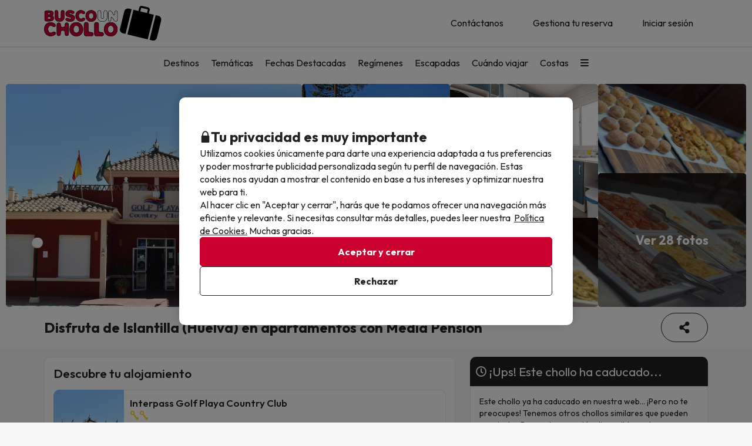

--- FILE ---
content_type: text/html; charset=UTF-8
request_url: https://www.buscounchollo.com/reserva-chollo/23531/disfruta-de-islantilla-huelva-en-apartamentos-con-media-pension?&valoraciones=hotelRating
body_size: 61938
content:





    
                
<!DOCTYPE html>
<html lang="es">
<head>
            <script data-entity="google-tag-manager-script">
        window.dataLayer = window.dataLayer || [];
        function gtag(){dataLayer.push(arguments);}
            gtag('consent', 'default', {
            ad_user_data: 'denied',
            ad_personalization: 'denied',
            ad_storage: 'denied',
            analytics_storage: 'denied'
        });

        (function (w, d, s, l, i) {
            w[l] = w[l] || [];
            w[l].push({
                'gtm.start':
                    new Date().getTime(), event: 'gtm.js'
            });
            var f = d.getElementsByTagName(s)[0],
                j = d.createElement(s), dl = l != 'dataLayer' ? '&l=' + l : '';
            j.async = true;
            j.src =
                'https://www.googletagmanager.com/gtm.js?id=' + i + dl;
            f.parentNode.insertBefore(j, f);
        })(window, document, 'script', 'dataLayer', 'GTM-TMV7PHF');
</script>
        
<meta charset="utf-8" /> 
<meta http-equiv="X-UA-Compatible" content="IE=edge" />
<meta name="viewport" content="width=device-width, initial-scale=1.0, maximum-scale=1.0, user-scalable=0" />
<title>Disfruta de Islantilla (Huelva) en apartamentos con Media Pensión - BuscoUnChollo.com</title>
<meta name="keywords" content="busco un chollo, buscounchollo, viajes baratos, hoteles baratos, escapadas fin de semana, ofertas viajes, chollos viajes, vacaciones baratas, viajes ultima hora, chollos ultima hora"/>
<meta name="description" content="Reserva Tu Chollo en el Interpass Golf Playa Country Club por 99€ antes de que caduque y viaja al precio más económico de internet." />
<meta property="og:title" content="Disfruta de Islantilla (Huelva) en apartamentos con Media Pensión - BuscoUnChollo.com" />
<meta property="og:description" content="Reserva Tu Chollo en el Interpass Golf Playa Country Club por 99€ antes de que caduque y viaja al precio más económico de internet." />
<meta property="og:image" content="https://content.buscounchollo.com/img/groups/23531/photos/23531-disfruta-de-islantilla-huelva-en-apartamentos-con-media-pension-incluido7.jpg?v=d5875cbb2292005506a11f0c2dc61623"/>
<meta name="twitter:image" content="https://content.buscounchollo.com/img/web/brand/social_media/twitter/twitter-profile-buc.jpg" />
<link rel="icon" href="https://content.buscounchollo.com/img/web/logo/favicon1.ico"/>

    <link rel="apple-touch-icon" href="https://content.buscounchollo.com/web/img/apple-touch-icon/apple-touch-icon-152x152.png">
    <link rel="apple-touch-icon" sizes="76x76" href="https://content.buscounchollo.com/web/img/apple-touch-icon/apple-touch-icon-76x76.png"/>
    <link rel="apple-touch-icon" sizes="152x152" href="https://content.buscounchollo.com/web/img/apple-touch-icon/apple-touch-icon-152x152.png"/>

    <link rel="canonical" href="https://www.buscounchollo.com/reserva-chollo/23531/disfruta-de-islantilla-huelva-en-apartamentos-con-media-pension" />


<meta name="google-signin-client_id" content="983926839205-3tf1ihu2bcfvd4hep06dtknueqqrei3b.apps.googleusercontent.com">


                        <link rel="stylesheet" href="https://assets.buscounchollo.com/css/style_web.d952e6f6.css">
            <link rel="preconnect" href="https://fonts.googleapis.com">
            <link rel="preconnect" href="https://fonts.gstatic.com" crossorigin>
            <link href="https://fonts.googleapis.com/css2?family=Outfit:wght@100..900&display=swap" rel="stylesheet">
        
    <link rel="stylesheet" href="https://assets.buscounchollo.com/css/webComponents.02369eb9.css" disabled>
                    </head>
<body class="info-group np-top">
        <noscript data-entity="google-tag-manager-no-script"><iframe src="https://www.googletagmanager.com/ns.html?id=GTM-TMV7PHF" height="0" width="0" style="display:none;visibility:hidden"></iframe></noscript>
    <div id="menu_overlay" style="display:none"></div>
    <div id="overlay-loading" style="display:none">
    <i id="loading_overlay" class="loader-big size-8"></i>
</div>            <div class="accept-cookies" data-entity="accept-cookies" style="display: none">
    <div class="height-100 d-block d-lg-flex align-items-center">
        <div class="accept-cookies-content">
            <div class="d-flex gap-2 text-h3 text-weight-bold align-items-center">
                <i class="ci ci-locked-padlock ci-s-20"></i>
                <div class="cookies-title">Tu privacidad es muy importante</div>
            </div>
            <div class="d-flex gap-6 gap-lg-8 flex-column">
                <div class="d-flex gap-2 flex-column">
                    <div>
                        Utilizamos cookies únicamente para darte una experiencia adaptada a tus preferencias y poder mostrarte publicidad personalizada según tu perfil de navegación. Estas cookies nos ayudan a mostrar el contenido en base a tus intereses y optimizar nuestra web para ti.
                    </div>
                    <div>
                        Al hacer clic en "Aceptar y cerrar", harás que te podamos ofrecer una navegación más eficiente y relevante. Si necesitas consultar más detalles, puedes leer nuestra  <u custom-modal="#cookiesModal" class="cursor-pointer">Política de Cookies.</u> Muchas gracias.
                    </div>
                </div>
                <div class="d-flex flex-column gap-2 gap-lg-4">
                    <a class="vpt-btn-sm vpt-btn-complementary width-auto" data-action="accept-cookies">
                        Aceptar y cerrar
                    </a>
                    <div data-action="reject-cookies" class="cursor-pointer vpt-btn vpt-btn-secondary-darker-o width-auto">
                        Rechazar
                    </div>
                </div>
            </div>
        </div>
    </div>
</div>

    <div class="custom-modal custom-modal-complete" id="cookiesModal" data-entity="custom-modal">
    <div class="custom-modal-dialog modal-xl">
        <div class="custom-modal-content overflow-y-auto">
                            <div class="custom-modal-header">
                    <div class="custom-header-back-icon" data-element="modal-back">
                        <i class="ci ci-angle-left ci-s-20"></i>
                    </div>
                    <div class="custom-header-title" data-entity="custom-modal-title">
                        <i class="d-none ci-s-15 pr-1 d-md-none"></i>
                            Política de privacidad
                    </div>

                    <div class="custom-header-icon cursor-pointer d-flex " data-element="modal-close">
                        <i class="ci ci-cross ci-s-20"></i>
                    </div>
                </div>
                                        <div class="custom-modal-body ">
                    <div data-entity="modal-body" class="">
                        <i class=" ci-line-height ci-s-15 pr-1 d-none d-md-block"></i>
                            <div class="panel-body">
        <p class="row-divider">En cumplimiento con lo establecido en el artículo 22.2 de la Ley de Servicios de la Sociedad de la Información y de Comercio Electrónico (LSSI) y en adecuación con la Directiva Europea 2009/136/CE, Informamos que <b>BuscoUnChollo.com</b> utiliza cookies durante la navegación.<br><br> Las cookies son pequeños archivos donde se almacena información que se instala en tu navegador o dispositivo. Esta información se guarda para próximas visitas que realices a <b>BuscoUnChollo.com</b>, ya que, registra la actividad del usuario durante el tiempo de navegación (por ejemplo, fecha de la última visita, preferencias de navegación, etc), esto se utiliza para agilizar la navegación del usuario.<br><br><b>BuscoUnChollo.com</b> utiliza los siguientes tipos de cookies:</p>
        <h3>Cookies propias</h3>
        <div class="table-container-responsive">
            <table class="table">
	<thead>
		<tr>
			<th class="width-25">Cookie</th>
			<th class="width-50">Tipo de cookie</th>
			<th class="width-25">Vencimiento</th>
		</tr>
	</thead>
	<tbody>
		<tr>
			<td>cookies-accept</td>
			<td>Determina si el usuario ha aceptado la política de Cookies de BuscoUnChollo.</td>
			<td>1 año</td>
		</tr>
		<tr>
			<td>ec_user_cid</td>
			<td>Cookie necesaria para mantener la sesión del usuario activa una vez se haya logueado en nuestro sistema</td>
			<td>1 año</td>
		</tr>
		<tr>
			<td>hashed_user_id</td>
			<td>Cookie necesaria para mantener la sesión del usuario activa una vez se haya logueado en nuestro sistema.</td>
			<td>2 años</td>
		</tr>
		<tr>
			<td>user</td>
			<td>Cookie necesaria para mantener la sesión del usuario activa una vez se haya logueado en nuestro sistema.</td>
			<td>2 años</td>
		</tr>
		<tr>
			<td>usuario</td>
			<td>Cookie necesaria para mantener la sesión del usuario activa una vez se haya logueado en nuestro sistema.</td>
			<td>3 días</td>
		</tr>
		<tr>
			<td>usuario_web_id</td>
			<td>Cookie necesaria para mantener la sesión del usuario activa una vez se haya logueado en nuestro sistema.</td>
			<td>2 años</td>
		</tr>
		<tr>
			<td>id_agrupador</td>
			<td>Se usa para distinguir a los usuarios con fines estadísticos.</td>
			<td>15 días</td>
		</tr>
		<tr>
			<td>agrupador</td>
			<td>Se usa para distinguir a los usuarios con fines estadísticos.</td>
			<td>15 días</td>
		</tr>
		<tr>
			<td>guardar_agrupador</td>
			<td>Se usa para distinguir a los usuarios con fines estadísticos.</td>
			<td>3 días</td>
		</tr>
		<tr>
			<td>exclusivo_newsletter_*</td>
			<td>Se usa para gestionar los Chollos exclusivos.</td>
			<td>3 días</td>
		</tr>
		<tr>
			<td>exclusive_search_*</td>
			<td>Se usa para gestionar los Chollos exclusivos para fechas concretas.</td>
			<td>3 días</td>
		</tr>
		<tr>
			<td>frame_invitacio</td>
			<td>Se usa para gestionar el banner de subscripción a la Newsletter.</td>
			<td>3 días</td>
		</tr>
		<tr>
			<td>mostrar_invitacio</td>
			<td>Se usa para gestionar el banner de subscripción a la Newsletter.</td>
			<td>3 días</td>
		</tr>
		<tr>
			<td>mostrar_invitacio_barra</td>
			<td>Se usa para gestionar el banner de subscripción a la Newsletter.</td>
			<td>3 días</td>
		</tr>
		<tr>
			<td>NewsIU</td>
			<td>Se usa para gestionar el banner de subscripción a la Newsletter.</td>
			<td>3 días</td>
		</tr>
		<tr>
			<td>id_proveedor_encript</td>
			<td>Se usa para gestionar el envío de documentación relativa al Chollo.</td>
			<td>3 días</td>
		</tr>
		<tr>
			<td>tracking_*</td>
			<td>Se usa para gestionar los pagos.</td>
			<td>3 días</td>
		</tr>
		<tr>
			<td>clientId</td>
			<td>Se usa para poder identificar los usuarios no logueados</td>
			<td>30 días</td>
		</tr>
		<tr>
			<td>userTypeTrackingText</td>
			<td>Se utiliza para identificar los tipos de usuario. Saber así si está logueado o no, o tiene alguna reserva</td>
			<td>1 día</td>
		</tr>
		<tr>
			<td>tab_id</td>
			<td>Se utiliza para identificar el proceso de reserva de la pestaña del navegador actual.</td>
			<td>1 día</td>
		</tr>
		<tr>
			<td>hide_exclusive_banner</td>
			<td>Cookie necesaria para ocultar el banner de exclusivos</td>
			<td>7 días</td>
		</tr>
		<tr>
			<td>user_ts</td>
			<td>Cookie que contiene información sobre el último cambio realizado por el usuario en su perfil para evitar problemas relacionados con caché</td>
			<td>1 año</td>
		</tr>
		<tr>
			<td>interaction</td>
			<td>Se usa para distinguir la interacción de los usuarios con fines estadísticos</td>
			<td>7 días</td>
		</tr>
		<!-- NOVES COOKIES AFEGIDES -->
		<tr>
			<td>PHPSESSID</td>
			<td>Esta cookie es usada por el lenguaje de encriptado PHP para permitir que las variables de SESIÓN sean guardadas en el servidor web. Esta cookie es esencial para el funcionamiento de la web.</td>
			<td>Sesión</td>
		</tr>
		<tr>
			<td>hide_banner_app</td>
			<td>Esta cookie se utiliza para recordar que el usuario ha cerrado el banner que sugiere descargar la aplicación móvil, con la finalidad que dicho aviso no vuelva a mostrarse durante su navegación.</td>
			<td>3 meses</td>
		</tr>
		<tr>
			<td>hide-client-country</td>
			<td>Esta cookie se utiliza para recordar que el usuario ha cerrado el banner de sugerencia de idioma, evitando que dicho mensaje vuelva a mostrarse.</td>
			<td>3 meses</td>
		</tr>
		<tr>
			<td>hide_newsletter_lightbox</td>
			<td>Cookie utilizada para recordar que el usuario ha cerrado la ventana emergente (popup) de Suscripción a la Newsletter. De este modo, se evita que dicha ventana se vuelva a mostrar durante su navegación web.</td>
			<td>30 días</td>
		</tr>
		<tr>
			<td>metasearcher</td>
			<td>Esta cookie se utiliza para identificar el hotel específico dentro del metabuscador, con el objetivo de recopilar datos estadísticos que ayuden a mejorar el servicio.</td>
			<td>3 días</td>
		</tr>
		<tr>
			<td>isReturningFromPayment</td>
			<td>Esta cookie se utiliza para detectar que el usuario ha regresado al sitio web desde la pasarela de pago sin haber completado la transacción.</td>
			<td>5 minutos</td>
		</tr>
		<tr>
			<td>bookingId </td>
			<td>Se usa para poder buscar la reserva mediante su ID.</td>
			<td>5 minutos</td>
		</tr>
		<tr>
			<td>bookingUuid </td>
			<td>Se usa para proporcionar más seguridad y corroborar que la reserva es la correcta.</td>
			<td>5 minutos</td>
		</tr>
		<tr>
			<td>bookingToken </td>
			<td>Se usa para poder acceder correctamente a la pantalla de pago asociada a la ID de cada reserva.</td>
			<td>5 años</td>
		</tr>
	</tbody>
</table>

        </div>
        <br>
        <h3>Cookies de terceros</h3>
        <div class="table-container-responsive">
            <p>Determinados terceros, como Google, pueden tratar datos personales obtenidos a través de cookies y tecnologías similares con fines de personalización de contenidos y publicidad. Para más información sobre el uso de datos por parte de Google, puedes consultar su <a href="https://business.safety.google/intl/es/privacy/" target="_blank">Sitio sobre Responsabilidad de Datos Empresariales</a>.</p>

<p> </p>

<table class="table">
	<thead>
		<tr>
			<th class="width-10"><span style="font-weight: 400;">Proveedor</span></th>
			<th class="width-10"><span style="font-weight: 400;">Cookie</span></th>
			<th class="width-60"><span style="font-weight: 400;">Tipo de cookie</span></th>
			<th class="width-10"><span style="font-weight: 400;">Hacen uso de ella</span></th>
			<th class="width-10"><span style="font-weight: 400;">Vencimiento</span></th>
		</tr>
	</thead>
	<tbody>
		<tr>
			<td>Google</td>
			<td>1P_JAR</td>
			<td>Finalidad publicitaria. Contienen un valor generado aleatoriamente único que permite a la Plataforma para distinguir navegadores y dispositivos. Esta información es utilizada para medir el rendimiento de los anuncios y proporcionar recomendaciones relativas a productos basadas en datos estadísticos</td>
			<td>Google Adwords</td>
			<td>1 mes</td>
		</tr>
		<tr>
			<td>Google</td>
			<td>ANID</td>
			<td>Finalidad publicitaria. Contienen un valor generado aleatoriamente único que permite a la Plataforma para distinguir navegadores y dispositivos. Esta información es utilizada para medir el rendimiento de los anuncios y proporcionar recomendaciones relativas a productos basadas en datos estadísticos</td>
			<td>Google Adwords</td>
			<td>1 año</td>
		</tr>
		<tr>
			<td>Google</td>
			<td>CONSENT</td>
			<td>Finalidad publicitaria. Contienen un valor generado aleatoriamente único que permite a la Plataforma para distinguir navegadores y dispositivos. Esta información es utilizada para medir el rendimiento de los anuncios y proporcionar recomendaciones relativas a productos basadas en datos estadísticos</td>
			<td>Google Adwords</td>
			<td>1 año</td>
		</tr>
		<tr>
			<td>Google</td>
			<td>DV</td>
			<td>Finalidad publicitaria. Contienen un valor generado aleatoriamente único que permite a la Plataforma para distinguir navegadores y dispositivos. Esta información es utilizada para medir el rendimiento de los anuncios y proporcionar recomendaciones relativas a productos basadas en datos estadísticos</td>
			<td>Google Adwords</td>
			<td>24 horas</td>
		</tr>
		<tr>
			<td>Google</td>
			<td>APISID</td>
			<td>Es utilizada por Google para almacenar las preferencias del usuario y la información durante la visualización de las páginas que dispongan de mapas de Google.</td>
			<td>Google Maps</td>
			<td>2 años</td>
		</tr>
		<tr>
			<td>Google</td>
			<td>HSID</td>
			<td>Es utilizada por Google para almacenar las preferencias del usuario y la información durante la visualización de las páginas que dispongan de mapas de Google.</td>
			<td>Google Maps</td>
			<td>2 años</td>
		</tr>
		<tr>
			<td>Google</td>
			<td>NID</td>
			<td>Se utiliza para la visualización de ubicaciones geográficas mediante Google Maps.</td>
			<td>Google Maps</td>
			<td>6 meses</td>
		</tr>
		<tr>
			<td>Google</td>
			<td>OGP</td>
			<td>Se utiliza para la visualización de ubicaciones geográficas mediante Google Maps.</td>
			<td>Google Maps</td>
			<td>2 meses</td>
		</tr>
		<tr>
			<td>Google</td>
			<td>OGPC</td>
			<td>Se utiliza para la visualización de ubicaciones geográficas mediante Google Maps.</td>
			<td>Google Maps</td>
			<td>2 meses</td>
		</tr>
		<tr>
			<td>Google</td>
			<td>SAPISID</td>
			<td>Es utilizada por Google para almacenar las preferencias del usuario y la información durante la visualización de las páginas que dispongan de mapas de Google.</td>
			<td>Google Maps</td>
			<td>2 años</td>
		</tr>
		<tr>
			<td>Google</td>
			<td>SID</td>
			<td>Es utilizada por Google para almacenar las preferencias del usuario y la información durante la visualización de las páginas que dispongan de mapas de Google.</td>
			<td>Google Maps</td>
			<td>2 años</td>
		</tr>
		<tr>
			<td>Google</td>
			<td>SSID</td>
			<td>Es utilizada por Google para almacenar las preferencias del usuario y la información durante la visualización de las páginas que dispongan de mapas de Google.</td>
			<td>Google Maps</td>
			<td>2 años</td>
		</tr>
		<tr>
			<td>Google</td>
			<td>SIDCC</td>
			<td>Esta cookie es utilizada por Google para proveer servicios y extraer información anónima sobre la navegación.</td>
			<td>Google</td>
			<td>3 meses</td>
		</tr>
		<tr>
			<td>Google</td>
			<td>_ga</td>
			<td>Se usa para distinguir a los usuarios con fines estadísticos.</td>
			<td>Google Analytics</td>
			<td>2 años</td>
		</tr>
		<tr>
			<td>Google Analytics</td>
			<td>_ga_ID</td>
			<td>Cookie utilizada para mantener el estado de la sesión y medir datos internos de analítica de uso.</td>
			<td>Google Analytics</td>
			<td>2 años</td>
		</tr>
		<tr>
			<td>Google</td>
			<td>_gid</td>
			<td>Se usa para distinguir a los usuarios con fines estadísticos.</td>
			<td>Google Analytics</td>
			<td>24 horas</td>
		</tr>
		<tr>
			<td>Google</td>
			<td>_gat</td>
			<td>Se usa para limitar el porcentaje de solicitudes mediante Google Tag Manager.</td>
			<td>Google Analytics</td>
			<td>1 minuto</td>
		</tr>
		<tr>
			<td>Google</td>
			<td>__utmx</td>
			<td>Se usa para determinar la inclusión de un usuario en un experimento con fines estadísticos.</td>
			<td>Google Analytics</td>
			<td>18 meses</td>
		</tr>
		<tr>
			<td>Google</td>
			<td>__utmxx</td>
			<td>Se usa para determinar la caducidad de los experimentos estadísticos en los que se ha incluido a un usuario.</td>
			<td>Google Analytics</td>
			<td>18 meses</td>
		</tr>
		<tr>
			<td>Google</td>
			<td>_gcl_au</td>
			<td>Utilizado por Google AdSense para experimentar con la eficiencia de los anuncios en sitios web que utilizan sus servicios.</td>
			<td>Google AdSense</td>
			<td>3 meses</td>
		</tr>
		<tr>
			<td>Facebook</td>
			<td>fbm_*</td>
			<td>Se trata de una cookie de Facebook que nos ayuda a establecer cuáles de nuestros usuarios han optado por logearse en la web mediante su cuenta de Facebook.</td>
			<td>Inicio de sesión con Facebook</td>
			<td>1 año</td>
		</tr>
		<!-- NUEVAS COOKIES AÑADIDAS -->
		<tr>
			<td>Google</td>
			<td>ACCOUNT_CHOOSER</td>
			<td>Cookie de autenticación. Ayuda a recordar la cuenta de Google utilizada previamente para iniciar sesión.</td>
			<td>Google Accounts</td>
			<td>2 años</td>
		</tr>
		<tr>
			<td>Google</td>
			<td>AEC</td>
			<td>Cookie de seguridad utilizada para garantizar que las solicitudes en una sesión de navegación sean realizadas por el usuario y no por sitios maliciosos.</td>
			<td>Google</td>
			<td>6 meses</td>
		</tr>
		<tr>
			<td>Google</td>
			<td>LSID</td>
			<td>Cookie de autenticación que mantiene la sesión del usuario en los servicios de Google.</td>
			<td>Google Accounts</td>
			<td>2 años</td>
		</tr>
		<tr>
			<td>Bing</td>
			<td>MR</td>
			<td>Cookie utilizada por Bing para el análisis y la mejora de la relevancia de los anuncios.</td>
			<td>Microsoft Bing Ads</td>
			<td>5 días</td>
		</tr>
		<tr>
			<td>Bing</td>
			<td>MSPTC</td>
			<td>Cookie utilizada por Bing para rastrear la interacción del usuario y personalizar la publicidad.</td>
			<td>Microsoft Bing Ads</td>
			<td>1 año</td>
		</tr>
		<tr>
			<td>Bing</td>
			<td>MUID</td>
			<td>Cookie utilizada por Bing para identificar de forma única navegadores web y rastrear la interacción con los anuncios.</td>
			<td>Microsoft Bing Ads</td>
			<td>1 año</td>
		</tr>
		<tr>
			<td>Hotjar</td>
			<td>NEXT_LOCALE</td>
			<td>Cookie que almacena las preferencias de idioma para la interfaz de Hotjar.</td>
			<td>Hotjar</td>
			<td>10 días</td>
		</tr>
		<tr>
			<td>Google</td>
			<td>OTZ</td>
			<td>Cookie utilizada para análisis. Ayuda a vincular la actividad del usuario entre diferentes dispositivos y sesiones.</td>
			<td>Google Analytics</td>
			<td>1 mes</td>
		</tr>
		<tr>
			<td>Google</td>
			<td>SMSV</td>
			<td>Se utiliza para vincular el uso de dispositivos y visitas al sitio web con la cuenta de Google del usuario.</td>
			<td>Google</td>
			<td>309 días</td>
		</tr>
		<tr>
			<td>Google</td>
			<td>SOCS</td>
			<td>Se utiliza para almacenar el estado del usuario con respecto a sus elecciones de cookies.</td>
			<td>Google</td>
			<td>13 meses</td>
		</tr>
		<tr>
			<td>Google</td>
			<td>__Host-1PLSID</td>
			<td>Se utiliza para el inicio de sesión del usuario a través de la cuenta de Google.</td>
			<td>Google</td>
			<td>2 años</td>
		</tr>
		<tr>
			<td>Google</td>
			<td>__Host-3PLSID</td>
			<td>Se utiliza para el inicio de sesión del usuario a través de la cuenta de Google.</td>
			<td>Google</td>
			<td>2 años</td>
		</tr>
		<tr>
			<td>Google</td>
			<td>__Host-GAPS</td>
			<td>Se utiliza para el inicio de sesión del usuario a través de la cuenta de Google.</td>
			<td>Google</td>
			<td>2 años</td>
		</tr>
		<tr>
			<td>Google Ads</td>
			<td>__Secure-1PAPISID</td>
			<td>Se utiliza para crear un perfil de intereses del visitante y mostrar anuncios de Google relevantes.</td>
			<td>Google Ads</td>
			<td>2 años</td>
		</tr>
		<tr>
			<td>Google Ads</td>
			<td>__Secure-1PSID</td>
			<td>Se utiliza para mostrar anuncios de Google relevantes y personalizados.</td>
			<td>Google Ads</td>
			<td>2 años</td>
		</tr>
		<tr>
			<td>Google Ads</td>
			<td>__Secure-1PSIDCC</td>
			<td>Se utiliza para crear un perfil de usuario y mostrar anuncios de Google relevantes y personalizados.</td>
			<td>Google Ads</td>
			<td>1 año</td>
		</tr>
		<tr>
			<td>Google</td>
			<td>__Secure-1PSIDTS</td>
			<td>Almacena una marca de tiempo cifrada para mantener las sesiones de usuario y preservar sus preferencias.</td>
			<td>Google</td>
			<td>1 año</td>
		</tr>
		<tr>
			<td>Google Ads</td>
			<td>__Secure-3PAPISID</td>
			<td>Se utiliza para crear un perfil de intereses del visitante y mostrar anuncios de Google relevantes.</td>
			<td>Google Ads</td>
			<td>2 años</td>
		</tr>
		<tr>
			<td>Google Ads</td>
			<td>__Secure-3PSID</td>
			<td>Se utiliza para mostrar anuncios de Google relevantes y personalizados.</td>
			<td>Google Ads</td>
			<td>2 años</td>
		</tr>
		<tr>
			<td>Google Ads</td>
			<td>__Secure-3PSIDCC</td>
			<td>Se utiliza para crear un perfil de usuario y mostrar anuncios de Google relevantes y personalizados.</td>
			<td>Google Ads</td>
			<td>1 año</td>
		</tr>
		<tr>
			<td>Google</td>
			<td>__Secure-3PSIDTS</td>
			<td>Almacena una marca de tiempo cifrada para mantener las sesiones de usuario y preservar sus preferencias.</td>
			<td>Google</td>
			<td>1 año</td>
		</tr>
		<tr>
			<td>Cloudflare</td>
			<td>__cf_bm</td>
			<td>Cookie de seguridad utilizada por Cloudflare para gestionar el tráfico y filtrar bots maliciosos.</td>
			<td>Cloudflare</td>
			<td>30 minutos</td>
		</tr>
		<tr>
			<td>Facebook</td>
			<td>_fbp</td>
			<td>Se utiliza para ofrecer una serie de productos publicitarios, como ofertas en tiempo real de anunciantes externos.</td>
			<td>Facebook</td>
			<td>3 meses</td>
		</tr>
		<tr>
			<td>Hotjar</td>
			<td>_hjSessionUser_userId</td>
			<td>Cookie utilizada por Hotjar para identificar al mismo usuario durante múltiples sesiones.</td>
			<td>Hotjar</td>
			<td>1 año (aprox.)</td>
		</tr>
		<tr>
			<td>Hotjar</td>
			<td>_hjSession_userId</td>
			<td>Cookie utilizada por Hotjar para mantener datos de la sesión actual del usuario.</td>
			<td>Hotjar</td>
			<td>Sesión</td>
		</tr>
		<tr>
			<td>TikTok</td>
			<td>_tt_enable_cookie</td>
			<td>Se utiliza para determinar si el navegador acepta cookies.</td>
			<td>TikTok</td>
			<td>13 meses</td>
		</tr>
		<tr>
			<td>TikTok</td>
			<td>_ttp</td>
			<td>Cookie de seguimiento y análisis de usuarios, utilizada por TikTok para medir el rendimiento de las campañas publicitarias.</td>
			<td>TikTok Analytics</td>
			<td>3 meses</td>
		</tr>
		<tr>
			<td>Microsoft Bing Ads</td>
			<td>_uetsid</td>
			<td>Cookie utilizada para rastrear las interacciones del usuario con la publicidad y mejorar la relevancia de los anuncios.</td>
			<td>Microsoft Bing Ads</td>
			<td>24 horas</td>
		</tr>
		<tr>
			<td>Microsoft Bing Ads</td>
			<td>_uetvid</td>
			<td>Cookie utilizada para almacenar un identificador único de usuario y mejorar la orientación publicitaria.</td>
			<td>Microsoft Bing Ads</td>
			<td>2 semanas (aprox.)</td>
		</tr>
		<tr>
			<td>Amazon Ads</td>
			<td>ad-id</td>
			<td>Finalidad publicitaria. Ayuda a mostrar anuncios relevantes y medir su rendimiento.</td>
			<td>Amazon Advertising</td>
			<td>7 meses</td>
		</tr>
		<tr>
			<td>Amazon Ads</td>
			<td>ad-privacy</td>
			<td>Cookie publicitaria que gestiona las preferencias de privacidad del usuario en relación con los anuncios.</td>
			<td>Amazon Advertising</td>
			<td>2 años</td>
		</tr>
		<tr>
			<td>Hotjar</td>
			<td>exp_pricing_fall_assignment</td>
			<td>Cookie utilizada por Hotjar para determinar la asignación del usuario en experimentos de precios.</td>
			<td>Hotjar</td>
			<td>1 mes</td>
		</tr>
		<tr>
			<td>Twitter (X)</td>
			<td>guest_id</td>
			<td>Esta cookie recopila información sobre las visitas del usuario al sitio web (p.ej.; cuántas veces ha visitado el usuario el sitio web, cuánto tiempo ha transcurrido, qué páginas se han visitado). Estos datos se usan para personalizar y mejorar el servicio que ofrece Twitter (X).</td>
			<td>Twitter (X)</td>
			<td>2 años</td>
		</tr>
		<tr>
			<td>Twitter (X)</td>
			<td>guest_id_ads</td>
			<td>Recoge información del comportamiento del visitante de múltiples webs. Esta información se usa en la web para optimizar la relevancia de la publicidad.</td>
			<td>Twitter (X)</td>
			<td>2 años</td>
		</tr>
		<tr>
			<td>Twitter (X)</td>
			<td>guest_id_marketing</td>
			<td>Cookie utilizada por Twitter con fines de marketing y personalización de anuncios.</td>
			<td>Twitter (X)</td>
			<td>2 años</td>
		</tr>
		<tr>
			<td>Twitter (X)</td>
			<td>muc_ads</td>
			<td>Se utiliza para optimizar la relevancia de los anuncios mediante la recopilación de datos de navegación de los visitantes.</td>
			<td>Twitter (X)</td>
			<td>2 años</td>
		</tr>
		<tr>
			<td>Twitter (X)</td>
			<td>personalization_id</td>
			<td>Permite al visitante compartir contenido del sitio web a su perfil de Twitter.</td>
			<td>Twitter (X)</td>
			<td>2 años</td>
		</tr>
		<tr>
			<td>TikTok</td>
			<td>odin_tt</td>
			<td>Se utiliza para el seguimiento y análisis del comportamiento del usuario.</td>
			<td>TikTok</td>
			<td>13 meses</td>
		</tr>
		<tr>
			<td>TikTok</td>
			<td>tt_chain_token</td>
			<td>Cookie utilizada para el seguimiento del comportamiento del usuario a través de diferentes páginas y sesiones.</td>
			<td>TikTok</td>
			<td>5 meses</td>
		</tr>
		<tr>
			<td>TikTok</td>
			<td>ttwid</td>
			<td>Cookie de identificación de usuario para ofrecer recomendaciones y anuncios relevantes.</td>
			<td>TikTok</td>
			<td>11 meses</td>
		</tr>
		<!-- NOVES COOKIES AFEGIDES -->
		<tr>
			<td>TikTok</td>
			<td>ttcsid*</td>
			<td>Esta cookie, gestionada por TikTok, realiza un seguimiento de la sesión cuando un usuario hace clic en anuncios de TikTok. Permite asignar un identificador único para entender mejor el comportamiento del usuario y medir las acciones o conversiones realizadas durante esa misma sesión.</td>
			<td>TikTok</td>
			<td>3 meses</td>
		</tr>
		<tr>
			<td>Spotify</td>
			<td>__spdt</td>
			<td>Cookie usada por Spotify para analizar las interacciones de los usuarios en un sitio web, centrándose específicamente en las acciones que los usuarios de audio realizan después de escuchar o ver un anuncio.</td>
			<td>Spotify</td>
			<td>13 meses</td>
		</tr>
		<tr>
			<td>DoubleClick (Google)</td>
			<td>test_cookie</td>
			<td>Esta cookie se utiliza para determinar si el navegador del usuario admite cookies.</td>
			<td>Google Ads / DoubleClick</td>
			<td>15 minutos</td>
		</tr>
		<tr>
			<td>Google</td>
			<td>g_state</td>
			<td>Almacena el estado de cierre de sesión del usuario y se define cuando se utiliza la ventana emergente One Tap o el inicio de sesión automático.</td>
			<td>Google One Tap</td>
			<td>7 días</td>
		</tr>
		<tr>
			<td>Google</td>
			<td>g_csrf_token</td>
			<td>Se utiliza como medida de seguridad para verificar la autenticidad de las solicitudes durante el inicio de sesión con Google y proteger al usuario frente a ataques de tipo CSRF.</td>
			<td>Google One Tap</td>
			<td>5 minutos</td>
		</tr>
		<tr>
			<td>Google</td>
			<td>LSOLH</td>
			<td>Cookie utilizada para gestionar la sesión de usuario y la autenticación en servicios de Google.</td>
			<td>Google</td>
			<td>1 año</td>
		</tr>
		<tr>
			<td>Google</td>
			<td>__Secure-ENID</td>
			<td>Esta cookie es utilizada por Google para recordar las preferencias del usuario y otra información relevante, con el fin de mejorar la experiencia de navegación.</td>
			<td>Google</td>
			<td>13 meses</td>
		</tr>
		<tr>
			<td>Google</td>
			<td>NID</td>
			<td>Esta cookie es utilizada por Google para recordar las preferencias del usuario y otra información relevante, con el fin de mejorar la experiencia de navegación.</td>
			<td>Google</td>
			<td>6 meses</td>
		</tr>
		<tr>
			<td>Datadog</td>
			<td>_dd_s</td>
			<td>Cookie utilizada para agrupar todos los eventos generados a partir de una única sesión de usuario a través de múltiples páginas. Contiene el ID de sesión actual, si la sesión está excluida debido al muestreo y la fecha de expiración de la sesión. De esta manera, el sistema puede comprender mejor cómo el usuario usa las distintas webs en esa sesión.</td>
			<td>Datadog</td>
			<td>4 horas</td>
		</tr>
		<tr>
			<td>Amazon CloudFront</td>
			<td>CloudFront-Key-Pair-Id</td>
			<td>Se utiliza para controlar el acceso a contenido restringido en CloudFront.</td>
			<td>Amazon CloudFront</td>
			<td>Varía según la configuración</td>
		</tr>
		<tr>
			<td>Amazon CloudFront</td>
			<td>CloudFront-Policy</td>
			<td>Contiene la política de acceso codificada en base64 para contenido restringido.</td>
			<td>Amazon CloudFront</td>
			<td>Varía según la configuración</td>
		</tr>
		<tr>
			<td>Amazon CloudFront</td>
			<td>CloudFront-Signature</td>
			<td>Contiene la firma digital de la política de acceso para verificar la autenticidad.</td>
			<td>Amazon CloudFront</td>
			<td>Varía según la configuración</td>
		</tr>
	</tbody>
</table>

        </div>

        <br />
        <p class="row-divider">En cualquier caso, el usuario puede denegar las cookies, utilizando el menú de preferencias de su navegador, pero bloqueando las cookies de BuscoUnChollo.com, puede no funcionar correctamente la web.<br />
<br />
Como denegar las cookies de los siguientes navegadores:</p>
        <ul>
                            <li>
                    <a href="http://support.google.com/chrome/bin/answer.py?hl=es&amp;answer=95647" target="_new">Chrome</a>
                </li>
                            <li>
                    <a href="http://windows.microsoft.com/es-es/windows7/how-to-manage-cookies-in-internet-explorer-9" target="_new">Explorer</a>
                </li>
                            <li>
                    <a href="http://support.mozilla.org/es/kb/habilitar-y-deshabilitar-cookies-que-los-sitios-we" target="_new">Firefox</a>
                </li>
                            <li>
                    <a href="http://support.apple.com/kb/ph5042" target="_new">Safari</a>
                </li>
                    </ul>
    </div>
                    </div>
                </div>
                                        <div class="custom-modal-footer">
                                    </div>
                    </div>
    </div>
    <div class="modal-background" data-container="modal-background"></div>
</div>
    
        
            <header id="header" >
            <div class="header-content  ">
        <div class="header-content-container container">
        <div class="header-container">
            <a href="/">
                <picture>
                    <source media="(min-width: 992px)" srcset="https://content.buscounchollo.com/img/web/logo/logo_no_com.svg">
                    <img src="https://content.buscounchollo.com/img/web/logo/logo_no_com.svg" class="img-responsive brand-logo">
                </picture>
            </a>
            <div class="header-menu relative">
            <div class="header-menu-item">
        <a href="/contacto/" class="menu-button">
            <div>Contáctanos</div>
        </a>
    </div>
    <div class="header-menu-item">
        <a href="/contacto/?hasBooking=1" class="menu-button">
            <div>Gestiona tu reserva</div>
        </a>
    </div>
    <div class="header-menu-item">
        <div>
                            <a custom-modal="#userModal" data-open="login-user" class="menu-button brand no-underline">
                    <div class="hidden-sm hidden-xs">Iniciar sesión</div>
                </a>
                    </div>
    </div>
</div>


        </div>
    </div>
    <div class="menu-container desktop-header ">
        <div class="container">
            
<div class="menu-navigation" data-entity="mobile-navbar-menu">
        <div class="menu-navigation-mobile">
        <a href="/" class="brand no-underline">
            <i class="ci ci-buscounchollo-name ci-s-30"></i>
        </a>
        <div class="d-flex align-items-center gap-4">
                                        <a custom-modal="#userModal" data-open="login-user" class="menu-button brand no-underline">
                    <i class="ci ci-user ci-s-18"></i>
                </a>
                        <div class="brand" data-entity="open-mobile-menu">
                <i class="ci ci-menu ci-s-18" aria-hidden="true"></i>
            </div>
        </div>
    </div>
        <div class="menu-navigation-options" data-entity="menu-navigation-options">
        <div class="menu-navigation-title d-flex align-items-center justify-content-between full-width hidden-lg hidden-md"
             data-entity="close-mobile-menu">
            <div class="title-text">
                Menú
            </div>
            <i class="ci ci-cross ci-s-20"></i>
        </div>
        <div class="menu-option hidden-md hidden-lg" data-searcher="open">
            <a class="menu-option-title">
                <div>
                    <i class="ci ci-loupe ci-s-16 mr-4" aria-hidden="true"></i>Buscador
                </div>
            </a>
        </div>
        
                    <div class="menu-option ">
                                                    <div class="menu-option-title"
                    
                     data-action="menu-option-collapse"                     data-events="{&quot;event&quot;:&quot;menu_interaction&quot;,&quot;event_category&quot;:&quot;menu&quot;,&quot;event_detail_1&quot;:&quot;Destinos&quot;}"
            >
                <div class="d-flex justify-content-center align-items-center">
                    Destinos
                </div>
                                    <div class="menu-option-collapse-icon hidden-lg hidden-md">
                        <i class="ci ci-angle-down ci-s-14"></i>
                    </div>
                
            </div>

                            <div class="menu-options-container-absolute">
                    <div class="menu-options-container" style="display: none">
                                                    <a
                                    class="menu-option-item"
                                    href="/destinos/internacional/82/"
                                    data-events="{&quot;event&quot;:&quot;menu_interaction&quot;,&quot;event_category&quot;:&quot;menu&quot;,&quot;event_detail_2&quot;:&quot;Viajes Internacionales&quot;,&quot;event_detail_3&quot;:&quot;es&quot;}"
                            >
                                Viajes Internacionales
                            </a>
                                                    <a
                                    class="menu-option-item"
                                    href="/destinos/andalucia/20/"
                                    data-events="{&quot;event&quot;:&quot;menu_interaction&quot;,&quot;event_category&quot;:&quot;menu&quot;,&quot;event_detail_2&quot;:&quot;Viajes a Andaluc\u00eda&quot;,&quot;event_detail_3&quot;:&quot;es&quot;}"
                            >
                                Viajes a Andalucía
                            </a>
                                                    <a
                                    class="menu-option-item"
                                    href="/destinos/andorra/26/"
                                    data-events="{&quot;event&quot;:&quot;menu_interaction&quot;,&quot;event_category&quot;:&quot;menu&quot;,&quot;event_detail_2&quot;:&quot;Viajes a Andorra&quot;,&quot;event_detail_3&quot;:&quot;es&quot;}"
                            >
                                Viajes a Andorra
                            </a>
                                                    <a
                                    class="menu-option-item"
                                    href="/tematicos/chollos-isla/12/"
                                    data-events="{&quot;event&quot;:&quot;menu_interaction&quot;,&quot;event_category&quot;:&quot;menu&quot;,&quot;event_detail_2&quot;:&quot;Viajes a las Islas&quot;,&quot;event_detail_3&quot;:&quot;es&quot;}"
                            >
                                Viajes a las Islas
                            </a>
                                                    <a
                                    class="menu-option-item"
                                    href="/destinos/cataluna/18/"
                                    data-events="{&quot;event&quot;:&quot;menu_interaction&quot;,&quot;event_category&quot;:&quot;menu&quot;,&quot;event_detail_2&quot;:&quot;Viajes a Catalu\u00f1a&quot;,&quot;event_detail_3&quot;:&quot;es&quot;}"
                            >
                                Viajes a Cataluña
                            </a>
                                                    <a
                                    class="menu-option-item"
                                    href="/destinos/portugal/28/"
                                    data-events="{&quot;event&quot;:&quot;menu_interaction&quot;,&quot;event_category&quot;:&quot;menu&quot;,&quot;event_detail_2&quot;:&quot;Viajes a Portugal&quot;,&quot;event_detail_3&quot;:&quot;es&quot;}"
                            >
                                Viajes a Portugal
                            </a>
                                                    <a
                                    class="menu-option-item"
                                    href="/destinos/valencia/181/"
                                    data-events="{&quot;event&quot;:&quot;menu_interaction&quot;,&quot;event_category&quot;:&quot;menu&quot;,&quot;event_detail_2&quot;:&quot;Viajes a la Comunitat Valenciana&quot;,&quot;event_detail_3&quot;:&quot;es&quot;}"
                            >
                                Viajes a la Comunitat Valenciana
                            </a>
                                                    <a
                                    class="menu-option-item"
                                    href="/destinos/"
                                    data-events="{&quot;event&quot;:&quot;menu_interaction&quot;,&quot;event_category&quot;:&quot;menu&quot;,&quot;event_detail_2&quot;:&quot;Ver todos los destinos&quot;,&quot;event_detail_3&quot;:&quot;es&quot;}"
                            >
                                Ver todos los destinos
                            </a>
                                            </div>
                </div>
                    </div>
                    <div class="menu-option ">
                                                    <div class="menu-option-title"
                    
                     data-action="menu-option-collapse"                     data-events="{&quot;event&quot;:&quot;menu_interaction&quot;,&quot;event_category&quot;:&quot;menu&quot;,&quot;event_detail_1&quot;:&quot;Tem\u00e1ticas&quot;}"
            >
                <div class="d-flex justify-content-center align-items-center">
                    Temáticas
                </div>
                                    <div class="menu-option-collapse-icon hidden-lg hidden-md">
                        <i class="ci ci-angle-down ci-s-14"></i>
                    </div>
                
            </div>

                            <div class="menu-options-container-absolute">
                    <div class="menu-options-container" style="display: none">
                                                    <a
                                    class="menu-option-item"
                                    href="/top-chollos/"
                                    data-events="{&quot;event&quot;:&quot;menu_interaction&quot;,&quot;event_category&quot;:&quot;menu&quot;,&quot;event_detail_2&quot;:&quot;Top Chollos&quot;,&quot;event_detail_3&quot;:&quot;es&quot;}"
                            >
                                Top Chollos
                            </a>
                                                    <a
                                    class="menu-option-item"
                                    href="/escapadas/chollos-montana/2/"
                                    data-events="{&quot;event&quot;:&quot;menu_interaction&quot;,&quot;event_category&quot;:&quot;menu&quot;,&quot;event_detail_2&quot;:&quot;Viajes de Monta\u00f1a&quot;,&quot;event_detail_3&quot;:&quot;es&quot;}"
                            >
                                Viajes de Montaña
                            </a>
                                                    <a
                                    class="menu-option-item"
                                    href="/tematicos/chollos-isla/12/"
                                    data-events="{&quot;event&quot;:&quot;menu_interaction&quot;,&quot;event_category&quot;:&quot;menu&quot;,&quot;event_detail_2&quot;:&quot;Viajes a islas&quot;,&quot;event_detail_3&quot;:&quot;es&quot;}"
                            >
                                Viajes a islas
                            </a>
                                                    <a
                                    class="menu-option-item"
                                    href="/tematicos/viajes-mascotas/134/"
                                    data-events="{&quot;event&quot;:&quot;menu_interaction&quot;,&quot;event_category&quot;:&quot;menu&quot;,&quot;event_detail_2&quot;:&quot;Viajes con Mascotas&quot;,&quot;event_detail_3&quot;:&quot;es&quot;}"
                            >
                                Viajes con Mascotas
                            </a>
                                                    <a
                                    class="menu-option-item"
                                    href="/tematicos/viajes-con-vuelos-incluidos/199/"
                                    data-events="{&quot;event&quot;:&quot;menu_interaction&quot;,&quot;event_category&quot;:&quot;menu&quot;,&quot;event_detail_2&quot;:&quot;Viajes con Vuelo Incluido&quot;,&quot;event_detail_3&quot;:&quot;es&quot;}"
                            >
                                Viajes con Vuelo Incluido
                            </a>
                                                    <a
                                    class="menu-option-item"
                                    href="/tarjeta-regalo/"
                                    data-events="{&quot;event&quot;:&quot;menu_interaction&quot;,&quot;event_category&quot;:&quot;menu&quot;,&quot;event_detail_2&quot;:&quot;Tarjeta Regalo&quot;,&quot;event_detail_3&quot;:&quot;es&quot;}"
                            >
                                Tarjeta Regalo
                            </a>
                                                    <a
                                    class="menu-option-item"
                                    href="/tematicos/seleccion-de-la-semana/201/"
                                    data-events="{&quot;event&quot;:&quot;menu_interaction&quot;,&quot;event_category&quot;:&quot;menu&quot;,&quot;event_detail_2&quot;:&quot;Selecci\u00f3n de la Newsletter&quot;,&quot;event_detail_3&quot;:&quot;es&quot;}"
                            >
                                Selección de la Newsletter
                            </a>
                                                    <a
                                    class="menu-option-item"
                                    href="/chollos-favoritos/?sorter=favourite&amp;sorterOrder=desc"
                                    data-events="{&quot;event&quot;:&quot;menu_interaction&quot;,&quot;event_category&quot;:&quot;menu&quot;,&quot;event_detail_2&quot;:&quot;Los favoritos de nuestros clientes&quot;,&quot;event_detail_3&quot;:&quot;es&quot;}"
                            >
                                Los favoritos de nuestros clientes
                            </a>
                                                    <a
                                    class="menu-option-item"
                                    href="/tematicos/"
                                    data-events="{&quot;event&quot;:&quot;menu_interaction&quot;,&quot;event_category&quot;:&quot;menu&quot;,&quot;event_detail_2&quot;:&quot;Ver todos los chollos tem\u00e1ticos&quot;,&quot;event_detail_3&quot;:&quot;es&quot;}"
                            >
                                Ver todos los chollos temáticos
                            </a>
                                            </div>
                </div>
                    </div>
                    <div class="menu-option ">
                                                    <div class="menu-option-title"
                    
                     data-action="menu-option-collapse"                     data-events="{&quot;event&quot;:&quot;menu_interaction&quot;,&quot;event_category&quot;:&quot;menu&quot;,&quot;event_detail_1&quot;:&quot;Fechas Destacadas&quot;}"
            >
                <div class="d-flex justify-content-center align-items-center">
                    Fechas Destacadas
                </div>
                                    <div class="menu-option-collapse-icon hidden-lg hidden-md">
                        <i class="ci ci-angle-down ci-s-14"></i>
                    </div>
                
            </div>

                            <div class="menu-options-container-absolute">
                    <div class="menu-options-container" style="display: none">
                                                    <a
                                    class="menu-option-item"
                                    href="/tematicos/carnaval/91/"
                                    data-events="{&quot;event&quot;:&quot;menu_interaction&quot;,&quot;event_category&quot;:&quot;menu&quot;,&quot;event_detail_2&quot;:&quot;Carnaval&quot;,&quot;event_detail_3&quot;:&quot;es&quot;}"
                            >
                                Carnaval
                            </a>
                                                    <a
                                    class="menu-option-item"
                                    href="/fechas-destacadas/semana-santa/93/"
                                    data-events="{&quot;event&quot;:&quot;menu_interaction&quot;,&quot;event_category&quot;:&quot;menu&quot;,&quot;event_detail_2&quot;:&quot;Semana Santa&quot;,&quot;event_detail_3&quot;:&quot;es&quot;}"
                            >
                                Semana Santa
                            </a>
                                                    <a
                                    class="menu-option-item"
                                    href="/fechas-destacadas/puente-mayo/94/"
                                    data-events="{&quot;event&quot;:&quot;menu_interaction&quot;,&quot;event_category&quot;:&quot;menu&quot;,&quot;event_detail_2&quot;:&quot;Puente de Mayo&quot;,&quot;event_detail_3&quot;:&quot;es&quot;}"
                            >
                                Puente de Mayo
                            </a>
                                                    <a
                                    class="menu-option-item"
                                    href="/fechas-destacadas/san-juan/121/"
                                    data-events="{&quot;event&quot;:&quot;menu_interaction&quot;,&quot;event_category&quot;:&quot;menu&quot;,&quot;event_detail_2&quot;:&quot;San Juan &quot;,&quot;event_detail_3&quot;:&quot;es&quot;}"
                            >
                                San Juan 
                            </a>
                                                    <a
                                    class="menu-option-item"
                                    href="/fechas-destacadas/verano/95/"
                                    data-events="{&quot;event&quot;:&quot;menu_interaction&quot;,&quot;event_category&quot;:&quot;menu&quot;,&quot;event_detail_2&quot;:&quot;Verano &quot;,&quot;event_detail_3&quot;:&quot;es&quot;}"
                            >
                                Verano 
                            </a>
                                                    <a
                                    class="menu-option-item"
                                    href="/fechas-destacadas/puente-agosto/122/"
                                    data-events="{&quot;event&quot;:&quot;menu_interaction&quot;,&quot;event_category&quot;:&quot;menu&quot;,&quot;event_detail_2&quot;:&quot;Puente de Agosto&quot;,&quot;event_detail_3&quot;:&quot;es&quot;}"
                            >
                                Puente de Agosto
                            </a>
                                                    <a
                                    class="menu-option-item"
                                    href="/fechas-destacadas"
                                    data-events="{&quot;event&quot;:&quot;menu_interaction&quot;,&quot;event_category&quot;:&quot;menu&quot;,&quot;event_detail_2&quot;:&quot;Ver todas las fechas destacadas&quot;,&quot;event_detail_3&quot;:&quot;es&quot;}"
                            >
                                Ver todas las fechas destacadas
                            </a>
                                            </div>
                </div>
                    </div>
                    <div class="menu-option ">
                                                    <div class="menu-option-title"
                    
                     data-action="menu-option-collapse"                     data-events="{&quot;event&quot;:&quot;menu_interaction&quot;,&quot;event_category&quot;:&quot;menu&quot;,&quot;event_detail_1&quot;:&quot;Reg\u00edmenes&quot;}"
            >
                <div class="d-flex justify-content-center align-items-center">
                    Regímenes
                </div>
                                    <div class="menu-option-collapse-icon hidden-lg hidden-md">
                        <i class="ci ci-angle-down ci-s-14"></i>
                    </div>
                
            </div>

                            <div class="menu-options-container-absolute">
                    <div class="menu-options-container" style="display: none">
                                                    <a
                                    class="menu-option-item"
                                    href="/regimenes/solo-alojamiento/165/"
                                    data-events="{&quot;event&quot;:&quot;menu_interaction&quot;,&quot;event_category&quot;:&quot;menu&quot;,&quot;event_detail_2&quot;:&quot;Viajes s\u00f3lo alojamiento&quot;,&quot;event_detail_3&quot;:&quot;es&quot;}"
                            >
                                Viajes sólo alojamiento
                            </a>
                                                    <a
                                    class="menu-option-item"
                                    href="/regimenes/desayuno/166/"
                                    data-events="{&quot;event&quot;:&quot;menu_interaction&quot;,&quot;event_category&quot;:&quot;menu&quot;,&quot;event_detail_2&quot;:&quot;Viajes con desayuno&quot;,&quot;event_detail_3&quot;:&quot;es&quot;}"
                            >
                                Viajes con desayuno
                            </a>
                                                    <a
                                    class="menu-option-item"
                                    href="/regimenes/media-pension/167/"
                                    data-events="{&quot;event&quot;:&quot;menu_interaction&quot;,&quot;event_category&quot;:&quot;menu&quot;,&quot;event_detail_2&quot;:&quot;Viajes Media Pensi\u00f3n&quot;,&quot;event_detail_3&quot;:&quot;es&quot;}"
                            >
                                Viajes Media Pensión
                            </a>
                                                    <a
                                    class="menu-option-item"
                                    href="/regimenes/pension-completa/168/"
                                    data-events="{&quot;event&quot;:&quot;menu_interaction&quot;,&quot;event_category&quot;:&quot;menu&quot;,&quot;event_detail_2&quot;:&quot;Viajes Pensi\u00f3n Completa&quot;,&quot;event_detail_3&quot;:&quot;es&quot;}"
                            >
                                Viajes Pensión Completa
                            </a>
                                                    <a
                                    class="menu-option-item"
                                    href="/regimenes/todo-incluido/169/"
                                    data-events="{&quot;event&quot;:&quot;menu_interaction&quot;,&quot;event_category&quot;:&quot;menu&quot;,&quot;event_detail_2&quot;:&quot;Viajes Todo Incluido&quot;,&quot;event_detail_3&quot;:&quot;es&quot;}"
                            >
                                Viajes Todo Incluido
                            </a>
                                                    <a
                                    class="menu-option-item"
                                    href="/regimenes/"
                                    data-events="{&quot;event&quot;:&quot;menu_interaction&quot;,&quot;event_category&quot;:&quot;menu&quot;,&quot;event_detail_2&quot;:&quot;Ver todos los reg\u00edmenes&quot;,&quot;event_detail_3&quot;:&quot;es&quot;}"
                            >
                                Ver todos los regímenes
                            </a>
                                            </div>
                </div>
                    </div>
                    <div class="menu-option ">
                                                    <div class="menu-option-title"
                    
                     data-action="menu-option-collapse"                     data-events="{&quot;event&quot;:&quot;menu_interaction&quot;,&quot;event_category&quot;:&quot;menu&quot;,&quot;event_detail_1&quot;:&quot;Escapadas&quot;}"
            >
                <div class="d-flex justify-content-center align-items-center">
                    Escapadas
                </div>
                                    <div class="menu-option-collapse-icon hidden-lg hidden-md">
                        <i class="ci ci-angle-down ci-s-14"></i>
                    </div>
                
            </div>

                            <div class="menu-options-container-absolute">
                    <div class="menu-options-container" style="display: none">
                                                    <a
                                    class="menu-option-item"
                                    href="/escapadas/chollos-spa/10/"
                                    data-events="{&quot;event&quot;:&quot;menu_interaction&quot;,&quot;event_category&quot;:&quot;menu&quot;,&quot;event_detail_2&quot;:&quot;Escapadas con Spa&quot;,&quot;event_detail_3&quot;:&quot;es&quot;}"
                            >
                                Escapadas con Spa
                            </a>
                                                    <a
                                    class="menu-option-item"
                                    href="/escapadas/escapada-rural/159/"
                                    data-events="{&quot;event&quot;:&quot;menu_interaction&quot;,&quot;event_category&quot;:&quot;menu&quot;,&quot;event_detail_2&quot;:&quot;Escapada Rural&quot;,&quot;event_detail_3&quot;:&quot;es&quot;}"
                            >
                                Escapada Rural
                            </a>
                                                    <a
                                    class="menu-option-item"
                                    href="/escapadas/chollos-romanticos/6/"
                                    data-events="{&quot;event&quot;:&quot;menu_interaction&quot;,&quot;event_category&quot;:&quot;menu&quot;,&quot;event_detail_2&quot;:&quot;Escapadas Rom\u00e1nticas&quot;,&quot;event_detail_3&quot;:&quot;es&quot;}"
                            >
                                Escapadas Románticas
                            </a>
                                                    <a
                                    class="menu-option-item"
                                    href="/escapadas/chollos-ninos/11/"
                                    data-events="{&quot;event&quot;:&quot;menu_interaction&quot;,&quot;event_category&quot;:&quot;menu&quot;,&quot;event_detail_2&quot;:&quot;Escapadas con Ni\u00f1os&quot;,&quot;event_detail_3&quot;:&quot;es&quot;}"
                            >
                                Escapadas con Niños
                            </a>
                                                    <a
                                    class="menu-option-item"
                                    href="/chollos/viajes-menos-49-euros/162/"
                                    data-events="{&quot;event&quot;:&quot;menu_interaction&quot;,&quot;event_category&quot;:&quot;menu&quot;,&quot;event_detail_2&quot;:&quot;Viajes por menos de 49\u20ac&quot;,&quot;event_detail_3&quot;:&quot;es&quot;}"
                            >
                                Viajes por menos de 49€
                            </a>
                                                    <a
                                    class="menu-option-item"
                                    href="/escapadas/"
                                    data-events="{&quot;event&quot;:&quot;menu_interaction&quot;,&quot;event_category&quot;:&quot;menu&quot;,&quot;event_detail_2&quot;:&quot;Ver todas las escapadas&quot;,&quot;event_detail_3&quot;:&quot;es&quot;}"
                            >
                                Ver todas las escapadas
                            </a>
                                            </div>
                </div>
                    </div>
                    <div class="menu-option ">
                                                    <div class="menu-option-title"
                    
                     data-action="menu-option-collapse"                     data-events="{&quot;event&quot;:&quot;menu_interaction&quot;,&quot;event_category&quot;:&quot;menu&quot;,&quot;event_detail_1&quot;:&quot;Cu\u00e1ndo viajar&quot;}"
            >
                <div class="d-flex justify-content-center align-items-center">
                    Cuándo viajar
                </div>
                                    <div class="menu-option-collapse-icon hidden-lg hidden-md">
                        <i class="ci ci-angle-down ci-s-14"></i>
                    </div>
                
            </div>

                            <div class="menu-options-container-absolute">
                    <div class="menu-options-container" style="display: none">
                                                    <a
                                    class="menu-option-item"
                                    href="/cuando-viajar/chollos-febrero/138/"
                                    data-events="{&quot;event&quot;:&quot;menu_interaction&quot;,&quot;event_category&quot;:&quot;menu&quot;,&quot;event_detail_2&quot;:&quot;Vacaciones en Febrero&quot;,&quot;event_detail_3&quot;:&quot;es&quot;}"
                            >
                                Vacaciones en Febrero
                            </a>
                                                    <a
                                    class="menu-option-item"
                                    href="/cuando-viajar/chollos-marzo/139/"
                                    data-events="{&quot;event&quot;:&quot;menu_interaction&quot;,&quot;event_category&quot;:&quot;menu&quot;,&quot;event_detail_2&quot;:&quot;Vacaciones en Marzo&quot;,&quot;event_detail_3&quot;:&quot;es&quot;}"
                            >
                                Vacaciones en Marzo
                            </a>
                                                    <a
                                    class="menu-option-item"
                                    href="/cuando-viajar/chollos-abril/140/"
                                    data-events="{&quot;event&quot;:&quot;menu_interaction&quot;,&quot;event_category&quot;:&quot;menu&quot;,&quot;event_detail_2&quot;:&quot;Vacaciones en Abril&quot;,&quot;event_detail_3&quot;:&quot;es&quot;}"
                            >
                                Vacaciones en Abril
                            </a>
                                                    <a
                                    class="menu-option-item"
                                    href="/cuando-viajar/fin-de-semana/13/"
                                    data-events="{&quot;event&quot;:&quot;menu_interaction&quot;,&quot;event_category&quot;:&quot;menu&quot;,&quot;event_detail_2&quot;:&quot;Viajes fin de semana&quot;,&quot;event_detail_3&quot;:&quot;es&quot;}"
                            >
                                Viajes fin de semana
                            </a>
                                                    <a
                                    class="menu-option-item"
                                    href="/cuando-viajar/"
                                    data-events="{&quot;event&quot;:&quot;menu_interaction&quot;,&quot;event_category&quot;:&quot;menu&quot;,&quot;event_detail_2&quot;:&quot;Ver todos las fechas&quot;,&quot;event_detail_3&quot;:&quot;es&quot;}"
                            >
                                Ver todos las fechas
                            </a>
                                                    <a
                                    class="menu-option-item"
                                    href="/cuando-viajar/vacaciones-1-semana-o-mas/15/"
                                    data-events="{&quot;event&quot;:&quot;menu_interaction&quot;,&quot;event_category&quot;:&quot;menu&quot;,&quot;event_detail_2&quot;:&quot;Vacaciones una semana o m\u00e1s&quot;,&quot;event_detail_3&quot;:&quot;es&quot;}"
                            >
                                Vacaciones una semana o más
                            </a>
                                            </div>
                </div>
                    </div>
                    <div class="menu-option ">
                                                    <div class="menu-option-title"
                    
                     data-action="menu-option-collapse"                     data-events="{&quot;event&quot;:&quot;menu_interaction&quot;,&quot;event_category&quot;:&quot;menu&quot;,&quot;event_detail_1&quot;:&quot;Costas&quot;}"
            >
                <div class="d-flex justify-content-center align-items-center">
                    Costas
                </div>
                                    <div class="menu-option-collapse-icon hidden-lg hidden-md">
                        <i class="ci ci-angle-down ci-s-14"></i>
                    </div>
                
            </div>

                            <div class="menu-options-container-absolute">
                    <div class="menu-options-container" style="display: none">
                                                    <a
                                    class="menu-option-item"
                                    href="/costas/costa-del-sol/112/"
                                    data-events="{&quot;event&quot;:&quot;menu_interaction&quot;,&quot;event_category&quot;:&quot;menu&quot;,&quot;event_detail_2&quot;:&quot;Costa del Sol&quot;,&quot;event_detail_3&quot;:&quot;es&quot;}"
                            >
                                Costa del Sol
                            </a>
                                                    <a
                                    class="menu-option-item"
                                    href="/costas/costa-brava/107/"
                                    data-events="{&quot;event&quot;:&quot;menu_interaction&quot;,&quot;event_category&quot;:&quot;menu&quot;,&quot;event_detail_2&quot;:&quot;Costa Brava&quot;,&quot;event_detail_3&quot;:&quot;es&quot;}"
                            >
                                Costa Brava
                            </a>
                                                    <a
                                    class="menu-option-item"
                                    href="/costas/costa-almeria/120/"
                                    data-events="{&quot;event&quot;:&quot;menu_interaction&quot;,&quot;event_category&quot;:&quot;menu&quot;,&quot;event_detail_2&quot;:&quot;Costa de Almer\u00eda&quot;,&quot;event_detail_3&quot;:&quot;es&quot;}"
                            >
                                Costa de Almería
                            </a>
                                                    <a
                                    class="menu-option-item"
                                    href="/costas/costa-dorada/108/"
                                    data-events="{&quot;event&quot;:&quot;menu_interaction&quot;,&quot;event_category&quot;:&quot;menu&quot;,&quot;event_detail_2&quot;:&quot;Costa Dorada&quot;,&quot;event_detail_3&quot;:&quot;es&quot;}"
                            >
                                Costa Dorada
                            </a>
                                                    <a
                                    class="menu-option-item"
                                    href="/costas/costa-luz/113/"
                                    data-events="{&quot;event&quot;:&quot;menu_interaction&quot;,&quot;event_category&quot;:&quot;menu&quot;,&quot;event_detail_2&quot;:&quot;Costa de la Luz&quot;,&quot;event_detail_3&quot;:&quot;es&quot;}"
                            >
                                Costa de la Luz
                            </a>
                                                    <a
                                    class="menu-option-item"
                                    href="/costas/"
                                    data-events="{&quot;event&quot;:&quot;menu_interaction&quot;,&quot;event_category&quot;:&quot;menu&quot;,&quot;event_detail_2&quot;:&quot;Ver todas las costas&quot;,&quot;event_detail_3&quot;:&quot;es&quot;}"
                            >
                                Ver todas las costas
                            </a>
                                            </div>
                </div>
                    </div>
    
    <div data-container="extra-menu-navigation-options">
        <div class="extra-menu-navigation-button" data-action="toggle-extra-menu-navigation">
            <i class="ci ci-menu ci-s-14"></i>
        </div>
        <div class="extra-menu-navigation-options" data-entity="extra-menu-navigation-options" style="display: none">
            <div class="container">
                <div class="extra-menu-navigation-options-container">
                                                                    <div class="menu-option ">
                            <a href="/ofertas-hoteles/" class="menu-option-title"
                                     data-action="menu-option-collapse"                                  data-events="{&quot;event&quot;:&quot;menu_interaction&quot;,&quot;event_category&quot;:&quot;menu&quot;,&quot;event_detail_1&quot;:&quot;Hoteles&quot;}"
                            >
                                <div class="d-flex justify-content-center align-items-center">
                                    Hoteles
                                </div>
                                                                    <div class="menu-option-collapse-icon hidden-lg hidden-md">
                                        <i class="ci ci-angle-down ci-s-14"></i>
                                    </div>
                                                            </a>

                                                            <div class="menu-options-container-absolute">
                                    <div class="menu-options-container" style="display: none">
                                                                                    <a class="menu-option-item "
                                               href="/ofertas-hoteles/salou/236/"
                                               data-events="{&quot;event&quot;:&quot;menu_interaction&quot;,&quot;event_category&quot;:&quot;menu&quot;,&quot;event_detail_2&quot;:&quot;Hoteles en Salou&quot;,&quot;event_detail_3&quot;:&quot;es&quot;}">
                                                Hoteles en Salou
                                            </a>
                                                                                    <a class="menu-option-item "
                                               href="/ofertas-hoteles/andorra/210/"
                                               data-events="{&quot;event&quot;:&quot;menu_interaction&quot;,&quot;event_category&quot;:&quot;menu&quot;,&quot;event_detail_2&quot;:&quot;Hoteles en Andorra&quot;,&quot;event_detail_3&quot;:&quot;es&quot;}">
                                                Hoteles en Andorra
                                            </a>
                                                                                    <a class="menu-option-item "
                                               href="/ofertas-hoteles/benidorm/234/"
                                               data-events="{&quot;event&quot;:&quot;menu_interaction&quot;,&quot;event_category&quot;:&quot;menu&quot;,&quot;event_detail_2&quot;:&quot;Hoteles en Benidorm&quot;,&quot;event_detail_3&quot;:&quot;es&quot;}">
                                                Hoteles en Benidorm
                                            </a>
                                                                                    <a class="menu-option-item "
                                               href="/ofertas-hoteles/lloret-mar/237/"
                                               data-events="{&quot;event&quot;:&quot;menu_interaction&quot;,&quot;event_category&quot;:&quot;menu&quot;,&quot;event_detail_2&quot;:&quot;Hoteles en Lloret de Mar&quot;,&quot;event_detail_3&quot;:&quot;es&quot;}">
                                                Hoteles en Lloret de Mar
                                            </a>
                                                                                    <a class="menu-option-item "
                                               href="/ofertas-hoteles/tossa-mar/239/"
                                               data-events="{&quot;event&quot;:&quot;menu_interaction&quot;,&quot;event_category&quot;:&quot;menu&quot;,&quot;event_detail_2&quot;:&quot;Hoteles en Tossa de Mar&quot;,&quot;event_detail_3&quot;:&quot;es&quot;}">
                                                Hoteles en Tossa de Mar
                                            </a>
                                                                                    <a class="menu-option-item "
                                               href="/ofertas-hoteles/hoteles-todo-incluido/14-14/"
                                               data-events="{&quot;event&quot;:&quot;menu_interaction&quot;,&quot;event_category&quot;:&quot;menu&quot;,&quot;event_detail_2&quot;:&quot;Hoteles Todo Incluido&quot;,&quot;event_detail_3&quot;:&quot;es&quot;}">
                                                Hoteles Todo Incluido
                                            </a>
                                                                            </div>
                                </div>
                                                    </div>
                                                                    <div class="menu-option ">
                            <a href="" class="menu-option-title"
                                                                     data-events="null"
                            >
                                <div class="d-flex justify-content-center align-items-center">
                                    
                                </div>
                                                            </a>

                                                    </div>
                                    </div>
            </div>
        </div>
    </div>

        <div class="menu-option hidden-md hidden-lg">
            <a class="menu-option-title" href="/contacto/">
                Contacto
            </a>
        </div>
        <div class="menu-option hidden-md hidden-lg">
            <a class="menu-option-title" href="/contacto/?hasBooking=1">
                Gestiona tu reserva
            </a>
        </div>

        
                    <div class="menu-option hidden-md hidden-lg">
                <a class="menu-option-title" href="/tarjeta-regalo/">
                    <div class="d-flex align-items-center gap-2">
                        <span>Tarjetas regalo</span>
                    </div>
                </a>
            </div>
        
    </div>
</div>
        </div>
    </div>
</div>
        </header>
    
        <div class="visible-xs visible-sm searcher-container-small">
        

<div class="searcher-background-image  " name="searcher" data-load-search-parameters="false">
    <div class="searcher-sticky-container" name="searcher-sticky-container">
        <div class="searcher-container container " data-entity="searcher-container">
    <div class="searcher" data-entity="searcher">
        <div class="searcher-header">
            <span class="searcher-title">
            Los mejores chollos de viaje por tiempo limitado
            </span>
            <div class="searcher-title-xs">
                Encuentra tu chollo de viaje
            </div>
            <div class="p-3 visible-xs visible-sm" data-searcher="close">
                <i class="ci ci-cross ci-s-20"></i>
            </div>
        
        </div>
        <form id="form-searcher" class="searcher-input-container"  data-any-type-action="/buscador-sin-fechas/" data-searcher-action="/buscador/" action="/buscador/" method="GET">
            <div class="dropdown dropdown-default dropdown-full-xs destination-dropdown" data-dropdown="searcher-dropdown" data-dropdown-id="destination-dropdown">
    <div id="dropdown-destination" data-toggle="dropdown" class="searcher-input searcher-flex-around label-searcher"
         aria-haspopup="true" aria-expanded="false">
        <div class="d-flex align-items-center">
            <i class="ci ci-destination ci-s-20"></i>
            <span id="destination-text" class="ml-2 dropdown-toggle-text">
                                            Cualquier destino disponible
                                    </span>
        </div>
        <i class="ci ci-angle-down searcher-arrow-down-icon"></i>
    </div>
</div>
            
<div class="searcher-input searcher-input-dates d-flex relative" data-toggle="booking-dates" data-input="booking-dates" data-input-calendar="booking-dates">
    <div class="d-flex width-100 gap-1" data-searcher-dates>
        <div class="label-searcher-dates placeholder" id="start-date-text" data-date-text="start"
             data-placeholder="Entrada">Entrada</div>
        <i class="ci ci-arrow-right ci-s-18"></i>
        <div class="label-searcher-dates placeholder text-right" id="end-date-text" data-date-text="end"
             data-placeholder="Salida">Salida</div>
    </div>

    <div class="d-flex align-items-center justify-content-between width-100" data-any-search style="display: none">
        <div class="d-flex align-items-center gap-2">
            <i class="ci ci-calendar-searcher ci-s-20"></i>
            <span>Cualquier fecha</span>
        </div>
        <i class="ci ci-angle-down searcher-arrow-down-icon"></i>
    </div>
    <div class="booking-dates-container" data-container="booking-dates"></div>
</div>

<input id="booking-dates" data="{&quot;id&quot;:&quot;booking-dates&quot;,&quot;dates&quot;:{&quot;start&quot;:{&quot;dateInput&quot;:&quot;#inicio&quot;,&quot;placeholder&quot;:&quot;Entrada&quot;,&quot;type&quot;:&quot;start&quot;},&quot;end&quot;:{&quot;dateInput&quot;:&quot;#fin&quot;,&quot;placeholder&quot;:&quot;Salida&quot;,&quot;type&quot;:&quot;end&quot;}},&quot;summary&quot;:&quot;summary-container&quot;,&quot;translations&quot;:{&quot;button&quot;:&quot;Confirmar fechas (%%numNights%% noches)&quot;,&quot;title&quot;:&quot;Fechas del viaje&quot;,&quot;buttonPlaceholder&quot;:&quot;Seleccionar fechas&quot;,&quot;anyDate&quot;:&quot;Cualquier fecha&quot;,&quot;anyDateButton&quot;:&quot;Confirmar cualquier fecha&quot;},&quot;showTopContainer&quot;:&quot;true&quot;}" class="searcher-input searcher-flex-around hidden">
<div data-container="dates-error-message" class="error-container dates-error-message hidden">
    Escoge fechas para continuar.
</div>
            <div class="dropdown dropdown-default dropdown-full-xs distributions-dropdown" data-dropdown="searcher-dropdown" data-dropdown-id="distributions-dropdown">
    <div id="dropdown-distributions" data-toggle="dropdown" class="searcher-input searcher-flex-around label-searcher">
        <div data-text="distribution" class="dropdown-toggle-text">
            0 adultos
        </div>
        <i class="ci ci-angle-down searcher-arrow-down-icon"></i>
    </div>
    <div class="dropdown-menu" data-dropdown-menu="distributions" data-validate="false">
        <div class="dropdown-menu-header">
            <div class="dropdown-menu-header-icon" data-dropdown-button="true">
                <i class="ci ci-angle-left"></i>
            </div>
            <div class="dropdown-menu-header-text">
                Habitaciones y viajeros
            </div>

        </div>
        <div class="dropdown-menu-body">
            <div class="counter-item">
                Adultos
                <div class="counter counter-primary" data-counter="adults" data-min-limit="1"
     data-max-limit="20">
    <div data-counter-action="decrease" class="counter-element ">
        <i class="ci ci-minus-circle ci-s-30"></i>
    </div>
    <div class="counter-value" data-counter-value="0"
         data-counter-type="adults">0</div>
    <div data-counter-action="increase" class="counter-element active">
        <i class="ci ci-plus-circle ci-s-30"></i>
    </div>
</div>
            </div>

            <div data-container="max-adults-error-message" class="error-container hidden">
                Has alcanzado el máximo de adultos que permite nuestro sistema. Puedes contactar con nosotros para reservas de grupo.
            </div>
            <hr>
            <div class="counter-item">
                Niños
                <div class="counter counter-primary" data-counter="children" data-min-limit="0"
     data-max-limit="10">
    <div data-counter-action="decrease" class="counter-element ">
        <i class="ci ci-minus-circle ci-s-30"></i>
    </div>
    <div class="counter-value" data-counter-value="0"
         data-counter-type="children">0</div>
    <div data-counter-action="increase" class="counter-element active">
        <i class="ci ci-plus-circle ci-s-30"></i>
    </div>
</div>
            </div>
            <div data-container="children-ages" class="children-ages-container" style="display: none">
                <div class="children-ages-text">¿Qué edad tienen los niños?
                    <span class="color-secondary-medium">(en el momento de salida del hotel)</span>
                </div>
                            </div>
            <div data-container="children-ages-error-message" class="error-container hidden">
                Debes introducir la edad de los niños.
            </div>
            <div data-container="max-children-error-message" class="error-container hidden">
                Has alcanzado el máximo de niños que permite nuestro sistema. Puedes contactar con nosotros para reservas de grupo.
            </div>
            <hr>
            <div class="mb-2">
                Habitaciones
            </div>
            <label class="vpt-label vpt-select-full">
                <select class="vpt-input" name="ha">
                    <option value="0">Distribución automática</option>
                                            <option 
                                value="1">1 habitación
                        </option>
                                            <option 
                                value="2">2 habitaciones
                        </option>
                                            <option 
                                value="3">3 habitaciones
                        </option>
                                            <option 
                                value="4">4 habitaciones
                        </option>
                                            <option 
                                value="5">5 habitaciones
                        </option>
                                            <option 
                                value="6">6 habitaciones
                        </option>
                                            <option 
                                value="7">7 habitaciones
                        </option>
                                            <option 
                                value="8">8 habitaciones
                        </option>
                                            <option 
                                value="9">9 habitaciones
                        </option>
                                            <option 
                                value="10">10 habitaciones
                        </option>
                                    </select>
            </label>
            <div data-container="more-people-than-rooms-error-message" class="error-container hidden">
                Para tantos viajeros te recomendamos modificar el número de habitaciones.
            </div>
            <div data-container="more-rooms-than-people-error-message" class="error-container hidden">
                Debes modificar el número de habitaciones.
            </div>
        </div>
        <div class="dropdown-menu-footer text-right p-3">
            <div class="vpt-btn vpt-btn-complementary" data-dropdown-button="true" data-validate="true">
                Aceptar
            </div>
        </div>
    </div>
    <div data-container="children-ages-error-message" class="error-container dates-error-message hidden">
        Debes introducir la edad de los niños.
    </div>
    <div data-container="more-rooms-than-people-error-message" class="error-container dates-error-message hidden">
        Debes modificar el número de habitaciones.
    </div>
    <div data-container="more-people-than-rooms-error-message" class="error-container dates-error-message hidden">
        Para tantos viajeros te recomendamos modificar el número de habitaciones.
    </div>
</div>

<template id="children-age-selector">
    <div data-container="children-age">
        <label class="vpt-label mt-2 mr-2">
            <select class="vpt-input" data-input="children-age">
                <option>Edad</option>
                                    <option value="0">0 años</option>
                                    <option value="1">1 año</option>
                                    <option value="2">2 años</option>
                                    <option value="3">3 años</option>
                                    <option value="4">4 años</option>
                                    <option value="5">5 años</option>
                                    <option value="6">6 años</option>
                                    <option value="7">7 años</option>
                                    <option value="8">8 años</option>
                                    <option value="9">9 años</option>
                                    <option value="10">10 años</option>
                                    <option value="11">11 años</option>
                                    <option value="12">12 años</option>
                                    <option value="13">13 años</option>
                                    <option value="14">14 años</option>
                                    <option value="15">15 años</option>
                                    <option value="16">16 años</option>
                                    <option value="17">17 años</option>
                            </select>
        </label>
    </div>
</template>
            <input class="searcher-submit-button" type="submit" value=Buscar>
            <input type="hidden" id="inicio" name="inicio"
                   value="">
            <input type="hidden" id="fin" name="fin"
                   value="">
            <input type="hidden" name="nA"
                   value="0">
            <input type="hidden" name="nNe"
                   value="0">
            <input type="hidden" name="edN"
                   value="">
            <input type="hidden" name="dT">

                    </form>
    </div>
</div>

<template id="destination-input-template">
    <input class="destination-input" type="hidden" name="dest[]" value="">
</template>
    </div>

    </div>

<div class="searcher-backdrop" data-entity="searcher-backdrop" style="display: none">
    <div data-entity="searcher-backdrop-loader" class="loader-container" style="display: none">
        <img loading="lazy" src="https://content.buscounchollo.com/img/web/searcher/loader.gif"/><div>¡Estamos buscando los mejores chollos de viaje!</div>
    </div>
</div>
    </div>

        
        <div id="gallery-container" class="group-gallery-container pos-relative images-xxl" data-entity="group">
    
    <div class="group-card no-border group-card-favourite d-lg-none d-xl-none layer-2x" data-entity="group"
         data-id="23531">
        <div class="d-flex align-items-center gap-2 m-sm-0 m-2">
            <div class="favourite favourite-infowindow border-xs border-secondary-light d-flex align-items-center"     data-action="share"  data-title="" data-web="BuscoUnChollo.com">
    <i class="ci ci-share ci-s-20"></i>
</div>
            
<div class="favourite favourite-infowindow border-xs border-secondary-light" data-entity="favourite-container">
            <div class="d-flex align-items-center pos-relative gap-1" custom-modal="#userModal" data-open="login-user" data-favourite-icon>
                            <div class="favourite-counter text-weight-semibold" data-entity="favourite-count">
                    161
                </div>
            
            <div class="d-flex">
                <svg width="25" height="25" viewBox="0 0 25 25" fill="none" xmlns="http://www.w3.org/2000/svg">
<g clip-path="url(#clip0_35_3663)">
<path d="M17.9601 2.58141L17.963 2.5812C19.3975 2.47541 20.815 2.92195 21.9303 3.82897C22.541 4.36108 23.0427 5.01008 23.3948 5.73557L23.3948 5.73558L23.3979 5.7419C23.7551 6.4648 23.9569 7.25962 23.9956 8.07622C24.0341 8.88939 23.9058 9.69845 23.6186 10.4616C23.3313 11.2249 22.8946 11.9181 22.3301 12.5042C22.3299 12.5045 22.3296 12.5048 22.3293 12.5051L12.881 22.2633L12.8747 22.2699L12.8684 22.2766C12.8222 22.3261 12.7683 22.3633 12.7114 22.3873C12.6329 22.4203 12.5594 22.4339 12.4995 22.4339C12.4329 22.4339 12.3594 22.4196 12.2825 22.3873L12.2825 22.3872L12.274 22.3837C12.2179 22.3607 12.1611 22.3235 12.1035 22.2639L12.1031 22.2635L2.66221 12.5078C2.66155 12.5071 2.66088 12.5064 2.66021 12.5057C2.09918 11.9184 1.66365 11.2256 1.38208 10.4662L1.38209 10.4662L1.38035 10.4616C1.09434 9.70177 0.969651 8.89296 1.00834 8.07622C1.0468 7.26425 1.2519 6.47144 1.60908 5.73557C1.96251 5.00743 2.45865 4.36221 3.07109 3.84021C4.19339 2.9433 5.61423 2.5003 7.0457 2.60618C8.48562 2.71269 9.83025 3.35572 10.8127 4.41049L10.8204 4.41877L10.8283 4.42687L11.7883 5.41187L12.5099 6.15223L13.2258 5.40644L14.1858 4.40644L14.1925 4.3995L14.199 4.39243C15.1777 3.33293 16.5209 2.6833 17.9601 2.58141Z" fill="#222222" fill-opacity="0.7" stroke="white" stroke-width="2"/>
</g>
<defs>
<clipPath id="clip0_35_3663">
<rect width="25" height="25" fill="white"/>
</clipPath>
</defs>
</svg>
            </div>
        </div>
    </div>
        </div>
    </div>

    <div class="px-sm-0 px-2 pt-2 pt-sm-0 bg-light">
        
<div class="image-gallery  overflow-hidden d-flex pos-relative gap-2 bg-light" data-entity="gallery-grid"
     data-modal-id="23531" data-images="[&quot;https:\/\/contenthotels.buscounchollo.com\/hotels\/es\/andalucia_r_12\/isla_cristina_c_651\/h_21445\/imatges\/image-00.jpeg?v=6cb43f4d8b11001d092c188ccb3a81e5&quot;,&quot;https:\/\/contenthotels.buscounchollo.com\/hotels\/es\/andalucia_r_12\/isla_cristina_c_651\/h_21445\/imatges\/image-01.jpeg?v=3d413b984e01a4ee81b5f952988c39d7&quot;,&quot;https:\/\/contenthotels.buscounchollo.com\/hotels\/es\/andalucia_r_12\/isla_cristina_c_651\/h_21445\/imatges\/image-02.jpeg?v=d1dc76ab63f7c8831e3b95e14b07b3ba&quot;,&quot;https:\/\/contenthotels.buscounchollo.com\/hotels\/es\/andalucia_r_12\/isla_cristina_c_651\/h_21445\/imatges\/image-03.jpeg?v=944f34c72c9b238df810f848eb237e21&quot;,&quot;https:\/\/contenthotels.buscounchollo.com\/hotels\/es\/andalucia_r_12\/isla_cristina_c_651\/h_21445\/imatges\/image-04.jpeg?v=e00bead2edd015b71c50faec76ba1fec&quot;,&quot;https:\/\/contenthotels.buscounchollo.com\/hotels\/es\/andalucia_r_12\/isla_cristina_c_651\/h_21445\/imatges\/image-05.jpeg?v=957060b7adb97d90a390e0c25bffa51c&quot;,&quot;https:\/\/contenthotels.buscounchollo.com\/hotels\/es\/andalucia_r_12\/isla_cristina_c_651\/h_21445\/imatges\/image-06.jpeg?v=5617b334e6edca4242a5184218e4f118&quot;,&quot;https:\/\/contenthotels.buscounchollo.com\/hotels\/es\/andalucia_r_12\/isla_cristina_c_651\/h_21445\/imatges\/image-07.jpeg?v=9ba21c2b2c98de003eec2a4a73e47d55&quot;,&quot;https:\/\/contenthotels.buscounchollo.com\/hotels\/es\/andalucia_r_12\/isla_cristina_c_651\/h_21445\/imatges\/image-08.jpeg?v=fb5b3ff06760cff4a82fcbe8675d1bf0&quot;,&quot;https:\/\/contenthotels.buscounchollo.com\/hotels\/es\/andalucia_r_12\/isla_cristina_c_651\/h_21445\/imatges\/image-09.jpeg?v=32fa612342e0f868528e9224c16b6241&quot;,&quot;https:\/\/contenthotels.buscounchollo.com\/hotels\/es\/andalucia_r_12\/isla_cristina_c_651\/h_21445\/imatges\/image-10.jpeg?v=a86d5ec791c2d3fc22675891b5262c02&quot;,&quot;https:\/\/contenthotels.buscounchollo.com\/hotels\/es\/andalucia_r_12\/isla_cristina_c_651\/h_21445\/imatges\/image-11.jpeg?v=7189f23ecd0feeb591df1d9680764085&quot;,&quot;https:\/\/contenthotels.buscounchollo.com\/hotels\/es\/andalucia_r_12\/isla_cristina_c_651\/h_21445\/imatges\/image-12.jpeg?v=38d068f6338db5bacf5c3e53833b56a1&quot;,&quot;https:\/\/contenthotels.buscounchollo.com\/hotels\/es\/andalucia_r_12\/isla_cristina_c_651\/h_21445\/imatges\/image-13.jpeg?v=91acf3aded842c1bcb79acb6022b6388&quot;,&quot;https:\/\/contenthotels.buscounchollo.com\/hotels\/es\/andalucia_r_12\/isla_cristina_c_651\/h_21445\/imatges\/image-14.jpeg?v=815749ceae6b775bbc35683e664bd11e&quot;,&quot;https:\/\/contenthotels.buscounchollo.com\/hotels\/es\/andalucia_r_12\/isla_cristina_c_651\/h_21445\/imatges\/image-15.jpeg?v=5750b6ccad5d76f73a1c499002fb4815&quot;,&quot;https:\/\/contenthotels.buscounchollo.com\/hotels\/es\/andalucia_r_12\/isla_cristina_c_651\/h_21445\/imatges\/image-16.jpeg?v=0fa80d8d9bf8a37495f3a72f67907881&quot;,&quot;https:\/\/contenthotels.buscounchollo.com\/hotels\/es\/andalucia_r_12\/isla_cristina_c_651\/h_21445\/imatges\/image-17.jpeg?v=abd630583c5d651abcc5c838a9438dd6&quot;,&quot;https:\/\/contenthotels.buscounchollo.com\/hotels\/es\/andalucia_r_12\/isla_cristina_c_651\/h_21445\/imatges\/image-18.jpeg?v=f8c90ff242bef5da5e1c3ff7da26c985&quot;,&quot;https:\/\/contenthotels.buscounchollo.com\/hotels\/es\/andalucia_r_12\/isla_cristina_c_651\/h_21445\/imatges\/image-19.jpeg?v=5be0d92f6bc78244de178cdf6b50f2b2&quot;,&quot;https:\/\/contenthotels.buscounchollo.com\/hotels\/es\/andalucia_r_12\/isla_cristina_c_651\/h_21445\/imatges\/image-20.jpeg?v=345ed8193145ced9e03b37d3d47e1e27&quot;,&quot;https:\/\/contenthotels.buscounchollo.com\/hotels\/es\/andalucia_r_12\/isla_cristina_c_651\/h_21445\/imatges\/image-21.jpeg?v=a15b9eca6f9ad794f9a35c0585c1c356&quot;,&quot;https:\/\/contenthotels.buscounchollo.com\/hotels\/es\/andalucia_r_12\/isla_cristina_c_651\/h_21445\/imatges\/image-22.jpeg?v=bfdf50720c61d7a43a0424b7340f70cf&quot;,&quot;https:\/\/contenthotels.buscounchollo.com\/hotels\/es\/andalucia_r_12\/isla_cristina_c_651\/h_21445\/imatges\/image-23.jpeg?v=70a0b9aa57e94e1aad5ec219772e6da7&quot;,&quot;https:\/\/content.buscounchollo.com\/img\/groups\/23531\/photos\/23531-disfruta-de-islantilla-huelva-en-apartamentos-con-media-pension-incluido7.jpg?v=d5875cbb2292005506a11f0c2dc61623&quot;,&quot;https:\/\/content.buscounchollo.com\/img\/groups\/23531\/photos\/23531-disfruta-de-islantilla-huelva-en-apartamentos-con-media-pension-incluido8.jpg?v=661faa63d84cb2f9b3452c373307b4d0&quot;,&quot;https:\/\/content.buscounchollo.com\/img\/groups\/23531\/photos\/23531-disfruta-de-islantilla-huelva-en-apartamentos-con-media-pension-incluido9.jpg?v=1d4bc3ff7fb489b85b3cfd49a557d69f&quot;,&quot;https:\/\/content.buscounchollo.com\/img\/groups\/23531\/photos\/23531-disfruta-de-islantilla-huelva-en-apartamentos-con-media-pension-incluidp0.jpg?v=e1d1c03df53c530c6b05d34d004c303e&quot;]">
    <div class="image-gallery-slider" data-entity="gallery-grid-slider">
        <div class="cursor-pointer pos-relative height-100 width-100 image-foreground overflow-hidden"
             data-entity="gallery-grid-image">
            <picture>
                                    <img loading="lazy" data-path="https://contenthotels.buscounchollo.com/hotels/es/andalucia_r_12/isla_cristina_c_651/h_21445/imatges/image-00.jpeg?v=6cb43f4d8b11001d092c188ccb3a81e5"  src="https://contenthotels.buscounchollo.com/hotels/es/andalucia_r_12/isla_cristina_c_651/h_21445/imatges/image-00.jpeg?v=6cb43f4d8b11001d092c188ccb3a81e5" class="grid-image"/>
                            </picture>
        </div>
    </div>

                <div class="width-sm-100 height-100 width-40 d-none d-md-flex">
            <div class="cursor-pointer pos-relative height-100 width-100 overflow-hidden"
                 data-entity="gallery-grid-image"
                 slider-id="0">
                <picture>
                                            <img loading="lazy" data-path="https://contenthotels.buscounchollo.com/hotels/es/andalucia_r_12/isla_cristina_c_651/h_21445/imatges/image-00.jpeg?v=6cb43f4d8b11001d092c188ccb3a81e5"  src="https://contenthotels.buscounchollo.com/hotels/es/andalucia_r_12/isla_cristina_c_651/h_21445/imatges/image-00.jpeg?v=6cb43f4d8b11001d092c188ccb3a81e5" class="grid-image"/>
                                    </picture>
            </div>
        </div>
    
    <div class="width-60 height-100 gap-2 d-none d-md-flex">
                            <div class="flex-column gap-2 width-100 d-flex">
                                                        <div class="cursor-pointer pos-relative overflow-hidden height-45 
                        " data-entity="gallery-grid-image" slider-id="1">
                        <picture>
                                                            <img loading="lazy" data-path="https://contenthotels.buscounchollo.com/hotels/es/andalucia_r_12/isla_cristina_c_651/h_21445/imatges/image-01.jpeg?v=3d413b984e01a4ee81b5f952988c39d7"  src="https://contenthotels.buscounchollo.com/hotels/es/andalucia_r_12/isla_cristina_c_651/h_21445/imatges/image-01.jpeg?v=3d413b984e01a4ee81b5f952988c39d7" class="grid-image"/>
                                                    </picture>
                                            </div>
                                                                            <div class="cursor-pointer pos-relative overflow-hidden height-55 
                        " data-entity="gallery-grid-image" slider-id="2">
                        <picture>
                                                            <img loading="lazy" data-path="https://contenthotels.buscounchollo.com/hotels/es/andalucia_r_12/isla_cristina_c_651/h_21445/imatges/image-02.jpeg?v=d1dc76ab63f7c8831e3b95e14b07b3ba"  src="https://contenthotels.buscounchollo.com/hotels/es/andalucia_r_12/isla_cristina_c_651/h_21445/imatges/image-02.jpeg?v=d1dc76ab63f7c8831e3b95e14b07b3ba" class="grid-image"/>
                                                    </picture>
                                            </div>
                                                </div>
                    <div class="flex-column gap-2 width-100 d-flex">
                                                        <div class="cursor-pointer pos-relative overflow-hidden height-60 
                        " data-entity="gallery-grid-image" slider-id="3">
                        <picture>
                                                            <img loading="lazy" data-path="https://contenthotels.buscounchollo.com/hotels/es/andalucia_r_12/isla_cristina_c_651/h_21445/imatges/image-03.jpeg?v=944f34c72c9b238df810f848eb237e21"  src="https://contenthotels.buscounchollo.com/hotels/es/andalucia_r_12/isla_cristina_c_651/h_21445/imatges/image-03.jpeg?v=944f34c72c9b238df810f848eb237e21" class="grid-image"/>
                                                    </picture>
                                            </div>
                                                                            <div class="cursor-pointer pos-relative overflow-hidden height-40 opacity-image
                        image-overlay-hidden" data-entity="gallery-grid-image" slider-id="4">
                        <picture>
                                                            <img loading="lazy" data-path="https://contenthotels.buscounchollo.com/hotels/es/andalucia_r_12/isla_cristina_c_651/h_21445/imatges/image-04.jpeg?v=e00bead2edd015b71c50faec76ba1fec"  src="https://contenthotels.buscounchollo.com/hotels/es/andalucia_r_12/isla_cristina_c_651/h_21445/imatges/image-04.jpeg?v=e00bead2edd015b71c50faec76ba1fec" class="grid-image"/>
                                                    </picture>
                                                    <div class="image-container-text image-overlay-hidden"
                                 data-entity="gallery-grid-image-text">
                                Ver 28 fotos
                            </div>
                                            </div>
                                                </div>
                    <div class="flex-column gap-2 width-100 d-none d-xl-flex">
                                                        <div class="cursor-pointer pos-relative overflow-hidden height-40 
                        " data-entity="gallery-grid-image" slider-id="5">
                        <picture>
                                                            <img loading="lazy" data-path="https://contenthotels.buscounchollo.com/hotels/es/andalucia_r_12/isla_cristina_c_651/h_21445/imatges/image-05.jpeg?v=957060b7adb97d90a390e0c25bffa51c"  src="https://contenthotels.buscounchollo.com/hotels/es/andalucia_r_12/isla_cristina_c_651/h_21445/imatges/image-05.jpeg?v=957060b7adb97d90a390e0c25bffa51c" class="grid-image"/>
                                                    </picture>
                                            </div>
                                                                            <div class="cursor-pointer pos-relative overflow-hidden height-60 opacity-image
                        " data-entity="gallery-grid-image" slider-id="6">
                        <picture>
                                                            <img loading="lazy" data-path="https://contenthotels.buscounchollo.com/hotels/es/andalucia_r_12/isla_cristina_c_651/h_21445/imatges/image-06.jpeg?v=5617b334e6edca4242a5184218e4f118"  src="https://contenthotels.buscounchollo.com/hotels/es/andalucia_r_12/isla_cristina_c_651/h_21445/imatges/image-06.jpeg?v=5617b334e6edca4242a5184218e4f118" class="grid-image"/>
                                                    </picture>
                                                    <div class="image-container-text "
                                 data-entity="gallery-grid-image-text">
                                Ver 28 fotos
                            </div>
                                            </div>
                                                </div>
            </div>
</div>
    </div>

    <div class="group-title-container">
        <div class="container" data-entity="sliderTitle">
            <h1 class="text-weight-bold">Disfruta de Islantilla (Huelva) en apartamentos con Media Pensión</h1>
                                    <div class="d-flex align-items-center gap-2" data-entity="group" data-id="23531">
                <div class="vpt-btn-sm icon-button vpt-btn-secondary-darker-o width-auto"     data-action="share"  data-title="" data-web="BuscoUnChollo.com">
    <i class="ci ci-share ci-s-20"></i>
</div>
                                                            </div>
        </div>
    </div>
</div>

<script>
    var allImages = {};
        allImages[21445] = JSON.parse('["https:\/\/contenthotels.buscounchollo.com\/hotels\/es\/andalucia_r_12\/isla_cristina_c_651\/h_21445\/imatges\/image-00.jpeg?v=6cb43f4d8b11001d092c188ccb3a81e5","https:\/\/contenthotels.buscounchollo.com\/hotels\/es\/andalucia_r_12\/isla_cristina_c_651\/h_21445\/imatges\/image-01.jpeg?v=3d413b984e01a4ee81b5f952988c39d7","https:\/\/contenthotels.buscounchollo.com\/hotels\/es\/andalucia_r_12\/isla_cristina_c_651\/h_21445\/imatges\/image-02.jpeg?v=d1dc76ab63f7c8831e3b95e14b07b3ba","https:\/\/contenthotels.buscounchollo.com\/hotels\/es\/andalucia_r_12\/isla_cristina_c_651\/h_21445\/imatges\/image-03.jpeg?v=944f34c72c9b238df810f848eb237e21","https:\/\/contenthotels.buscounchollo.com\/hotels\/es\/andalucia_r_12\/isla_cristina_c_651\/h_21445\/imatges\/image-04.jpeg?v=e00bead2edd015b71c50faec76ba1fec","https:\/\/contenthotels.buscounchollo.com\/hotels\/es\/andalucia_r_12\/isla_cristina_c_651\/h_21445\/imatges\/image-05.jpeg?v=957060b7adb97d90a390e0c25bffa51c","https:\/\/contenthotels.buscounchollo.com\/hotels\/es\/andalucia_r_12\/isla_cristina_c_651\/h_21445\/imatges\/image-06.jpeg?v=5617b334e6edca4242a5184218e4f118","https:\/\/contenthotels.buscounchollo.com\/hotels\/es\/andalucia_r_12\/isla_cristina_c_651\/h_21445\/imatges\/image-07.jpeg?v=9ba21c2b2c98de003eec2a4a73e47d55","https:\/\/contenthotels.buscounchollo.com\/hotels\/es\/andalucia_r_12\/isla_cristina_c_651\/h_21445\/imatges\/image-08.jpeg?v=fb5b3ff06760cff4a82fcbe8675d1bf0","https:\/\/contenthotels.buscounchollo.com\/hotels\/es\/andalucia_r_12\/isla_cristina_c_651\/h_21445\/imatges\/image-09.jpeg?v=32fa612342e0f868528e9224c16b6241","https:\/\/contenthotels.buscounchollo.com\/hotels\/es\/andalucia_r_12\/isla_cristina_c_651\/h_21445\/imatges\/image-10.jpeg?v=a86d5ec791c2d3fc22675891b5262c02","https:\/\/contenthotels.buscounchollo.com\/hotels\/es\/andalucia_r_12\/isla_cristina_c_651\/h_21445\/imatges\/image-11.jpeg?v=7189f23ecd0feeb591df1d9680764085","https:\/\/contenthotels.buscounchollo.com\/hotels\/es\/andalucia_r_12\/isla_cristina_c_651\/h_21445\/imatges\/image-12.jpeg?v=38d068f6338db5bacf5c3e53833b56a1","https:\/\/contenthotels.buscounchollo.com\/hotels\/es\/andalucia_r_12\/isla_cristina_c_651\/h_21445\/imatges\/image-13.jpeg?v=91acf3aded842c1bcb79acb6022b6388","https:\/\/contenthotels.buscounchollo.com\/hotels\/es\/andalucia_r_12\/isla_cristina_c_651\/h_21445\/imatges\/image-14.jpeg?v=815749ceae6b775bbc35683e664bd11e","https:\/\/contenthotels.buscounchollo.com\/hotels\/es\/andalucia_r_12\/isla_cristina_c_651\/h_21445\/imatges\/image-15.jpeg?v=5750b6ccad5d76f73a1c499002fb4815","https:\/\/contenthotels.buscounchollo.com\/hotels\/es\/andalucia_r_12\/isla_cristina_c_651\/h_21445\/imatges\/image-16.jpeg?v=0fa80d8d9bf8a37495f3a72f67907881","https:\/\/contenthotels.buscounchollo.com\/hotels\/es\/andalucia_r_12\/isla_cristina_c_651\/h_21445\/imatges\/image-17.jpeg?v=abd630583c5d651abcc5c838a9438dd6","https:\/\/contenthotels.buscounchollo.com\/hotels\/es\/andalucia_r_12\/isla_cristina_c_651\/h_21445\/imatges\/image-18.jpeg?v=f8c90ff242bef5da5e1c3ff7da26c985","https:\/\/contenthotels.buscounchollo.com\/hotels\/es\/andalucia_r_12\/isla_cristina_c_651\/h_21445\/imatges\/image-19.jpeg?v=5be0d92f6bc78244de178cdf6b50f2b2","https:\/\/contenthotels.buscounchollo.com\/hotels\/es\/andalucia_r_12\/isla_cristina_c_651\/h_21445\/imatges\/image-20.jpeg?v=345ed8193145ced9e03b37d3d47e1e27","https:\/\/contenthotels.buscounchollo.com\/hotels\/es\/andalucia_r_12\/isla_cristina_c_651\/h_21445\/imatges\/image-21.jpeg?v=a15b9eca6f9ad794f9a35c0585c1c356","https:\/\/contenthotels.buscounchollo.com\/hotels\/es\/andalucia_r_12\/isla_cristina_c_651\/h_21445\/imatges\/image-22.jpeg?v=bfdf50720c61d7a43a0424b7340f70cf","https:\/\/contenthotels.buscounchollo.com\/hotels\/es\/andalucia_r_12\/isla_cristina_c_651\/h_21445\/imatges\/image-23.jpeg?v=70a0b9aa57e94e1aad5ec219772e6da7"]');
        allImages[0] = JSON.parse('["https:\/\/content.buscounchollo.com\/img\/groups\/23531\/photos\/23531-disfruta-de-islantilla-huelva-en-apartamentos-con-media-pension-incluido7.jpg?v=d5875cbb2292005506a11f0c2dc61623","https:\/\/content.buscounchollo.com\/img\/groups\/23531\/photos\/23531-disfruta-de-islantilla-huelva-en-apartamentos-con-media-pension-incluido8.jpg?v=661faa63d84cb2f9b3452c373307b4d0","https:\/\/content.buscounchollo.com\/img\/groups\/23531\/photos\/23531-disfruta-de-islantilla-huelva-en-apartamentos-con-media-pension-incluido9.jpg?v=1d4bc3ff7fb489b85b3cfd49a557d69f","https:\/\/content.buscounchollo.com\/img\/groups\/23531\/photos\/23531-disfruta-de-islantilla-huelva-en-apartamentos-con-media-pension-incluidp0.jpg?v=e1d1c03df53c530c6b05d34d004c303e"]');
</script>
    
            <div class="container side-collapse-container " data-entity="main-container">
                                                        
    <div id='main_content' class="row row-default flex-column-reverse-sm" data-scroll-affix="parent-container">
        <div class="central_content content-group vpt-col-md-8" data-central-content="content">
                
    
    <div class="d-md-none">
            </div>

    
    
            <div class="hotel-summary-container group-module-container mb-5 pt-4">
    <h2 class="group-module-title mb-3 text-weight-semibold">
                    Descubre tu alojamiento
            </h2>
            <div class="d-flex pointer" data-action="showHotelModal" data-id="21445"  data-only-option="true" >
    <div class="hotel-image-container">
        <img src="https://contenthotels.esquiades.com/hotels/es/andalucia_r_12/isla_cristina_c_651/h_21445/imatges/mini/mini.jpg"
             onerror="this.onerror=null;this.src='https://content.buscounchollo.com/img/web/brand/placeholder.jpg'">
    </div>
    <div class="hotel-info-container">
        <div class="mb-1">
            <div class="d-flex flex-column mb-2">
                                <span class="text-s-17 text-weight-semibold">Interpass Golf Playa Country Club</span>
                <div class="d-inline-flex align-items-start flex-wrap gap-2">
            <span class="hotel-category-container">
                                                <i class="ci ci-key color-category-light ci-line-height ci-s-16"></i>
                                    <i class="ci ci-key color-category-light ci-line-height ci-s-16"></i>
                                    </span>
        </div>
            </div>
                            <div class="summary-address color-secondary-medium">Avenida del Deporte s/n, Islantilla</div>
                    </div>
        <div class="mb-2">
                                                                                    <div class="d-flex align-items-center rating-content rounded-container-secondary-lighter width-max-content"  data-action="showReviewsModule"       data-entity="ratingContainer" >
            <span class="rating-value">8.2</span>
        <span class="rating-text ">283 opiniones</span>
    </div>
        </div>

        <div class="vpt-link width-100 d-flex justify-content-end">
            Ver alojamiento
        </div>
    </div>
</div>
    </div>    
            <div class="group-module-container" id="mapa-hotel-21445">
    <h2 class="group-module-title mb-3 text-weight-semibold">
        ¿Dónde está situado?
    </h2>
            <div class="group-map-container single-hotel "
             data-action="showMapModal"
             data-hotel-map="21445"
             data-id="21445"
             data-latitude="37.2158"
             data-longitude="-7.23328"
             data-shared-modal="true">
        </div>
    </div>    
    <div class="d-md-block d-none">
            </div>

    <div class="mt-5 mb-2" role="tablist" aria-multiselectable="true" data-container="hotel-info" data-hotel-id="">
    <div class="mt-5">
                    <div id="groupContent23531" class="container-info-group" role="tabpanel"
     aria-labelledby="headingTwo">
        <div class="vpt-card-br-2-bordered info-include-bg" id="resumen">
        <h2 class="text-weight-semibold">¿Qué disfrutarás en tu viaje?</h2>
        <div class="info-include-not-include">
                            <div class="info-chollo-inc ">
                    <h3>
                        Este viaje incluye
                    </h3>
                    <ul class="no-margin pl-4 pt-3">
                                                    <li>
                                Alojamiento en el Interpass Golf Playa Country Club en Islantilla (Huelva).
                            </li>
                                                    <li>
                                Disponible en régimen de Media Pensión (bebidas no incluidas).
                            </li>
                                                    <li>
                                Alojado en apartamento estándar de 2 dormitorios.
                            </li>
                                            </ul>
                </div>
                                </div>
    </div>

        
                        <div class="vpt-card-br-2-bordered info-include-no-border d-flex gap-2 align-items-center">
        <i class="ci ci-calendar-notes ci-s-34"></i> Fechas disponibles para viajar: hasta el 30 de septiembre.
    </div>

    </div>
                        <div class="container-info-group info-group-notes">
        <div class="vpt-card-br-2-bordered info-include-no-border mt-5 mt-xs-0 mt-sm-0 text-align-left-recursive">
                                                    <hr />
<p>&nbsp;</p>

<h2>El Viaje</h2>
&nbsp;

<ul>
	<li style="text-align:justify"><strong>Islantilla,</strong> en <strong>Huelva,&nbsp;</strong>está situada en uno de los rincones más privilegiados de la Costa de&nbsp;Andalucía, entre las aguas de Lepe e<strong>&nbsp;Isla Cristina</strong>.&nbsp;</li>
</ul>

<div style="text-align:justify">&nbsp;</div>

<ul>
	<li style="text-align:justify">Seas amante de la playa o no, Islantilla&nbsp;tiene un precioso paisaje abierto&nbsp;al océano Atlántico,&nbsp;que sin duda no te dejará indiferente.</li>
</ul>

<div style="text-align:justify">&nbsp;</div>

<ul>
	<li style="text-align:justify">Si prefieres pasarte la tarde de tienda en tienda, allí encontrarás varios centros comerciales, entre los que destaca el&nbsp;<strong>Centro Comercial Islantilla</strong>&nbsp;por estar&nbsp;abierto y mirar directamente al mar.</li>
</ul>

<div style="text-align:justify">&nbsp;</div>

<ul>
	<li style="text-align:justify">Por otro lado, si eres de los que quieren explorar y hacer ejercicio, en Islantilla encontrarás&nbsp;varias rutas para hacer senderismo, nosotros te recomendamos hacer la del&nbsp;<strong>Sendero Parque de los Cabezos</strong> por su impresionante paisaje.</li>
</ul>

<div style="text-align:justify">&nbsp;</div>

<ul>
	<li style="text-align:justify">¿A qué esperas? Islantilla te espera a precio de chollo.</li>
</ul>

<div style="text-align:justify">&nbsp;</div>

<hr />
<h2 style="text-align:justify"><br />
Descuentos para niños y condiciones para&nbsp;individuales</h2>
&nbsp;

<ul>
	<li style="text-align:justify"><strong>Bebés de 0 a 3 años:&nbsp;</strong>el&nbsp;<strong>primero&nbsp;</strong>viaja&nbsp;<strong>gratis&nbsp;</strong>compartiendo cama con dos adultos.</li>
</ul>

<div style="text-align:justify">&nbsp;</div>

<ul>
	<li style="text-align:justify"><strong>Niños de 4&nbsp;a 11&nbsp;años:</strong>&nbsp;viajan por aproximadamente <strong>25€ por noche</strong>, siempre y cuando se alojen en el apartamento con 2 adultos o 2 personas que abonen la tarifa adulto.</li>
</ul>

<div style="text-align:justify">&nbsp;</div>

<ul>
	<li style="text-align:justify"><strong>Ocupación máxima:</strong>&nbsp;4&nbsp;personas&nbsp;por apartamento.</li>
</ul>

<div style="text-align:justify">&nbsp;</div>

<ul>
	<li style="text-align:justify"><strong>¿Quieres reservar para una persona?</strong> En caso de que un apartamento esté ocupado por un solo viajero, el importe a abonar corresponde al precio total del apartamento. Ten en cuenta que el precio total se divide entre el número de personas que se alojan en un mismo apartamento.</li>
</ul>

                    </div>
    </div>
                        <div class="info-group-chollo bg-white mt-5">
                                            <h2 class="mb-4 text-weight-semibold">Condiciones para mascotas</h2>
                                    <div data-entity="conditions">
                <div class="mb-2" data-entity="pets">
    
            <div class="mb-2">
            Te informamos que este alojamiento no admite mascotas.
        </div>
    
    
    </div>
            </div>
            </div>
                                        <div class="container-info-group" id="user_reviews">
    <div class="vpt-card-br-2-bordered info-include-no-border d-flex flex-column gap-2 mt-5">
        <div data-entity="reviews">
            <div class="mb-6">
    
        <hotel-rating-summary
            hotel-rating-summary="{&quot;hotelRatingSummaryTitle&quot;:&quot;Opiniones de nuestros clientes&quot;,&quot;ratingText&quot;:8.1999999999999993,&quot;summaryTitle&quot;:&quot;Muy bien&quot;,&quot;summaryText&quot;:&quot;Basado en\u00a0&lt;strong&gt;283 opiniones&lt;\/strong&gt;&quot;,&quot;summarySubtext&quot;:&quot;Opiniones de clientes reales, 100% verificadas.&quot;,&quot;summarySubtextIcon&quot;:&quot;ci ci-check&quot;,&quot;new&quot;:false,&quot;managementChange&quot;:false,&quot;numOfRatings&quot;:283,&quot;tripadvisorImage&quot;:&quot;&quot;,&quot;isExternalRating&quot;:false}"
            stylesheet="https://assets.buscounchollo.com/css/webComponents.02369eb9.css">
        <div slot="hotel-rating-summary-title">
            <h2 class="mb-4  text-weight-semibold">
                Opiniones de nuestros clientes sobre el alojamiento
            </h2>
        </div>
        <div slot="rating-text">8.2</div>
        <div slot="summary-title">Muy bien</div>
        <div slot="summary-text">Basado en <strong>283 opiniones</strong></div>
        <span slot="summary-subtext-icon"></span>
    </hotel-rating-summary>
</div>

    <div class="d-flex flex-wrap flex-md-row flex-column justify-content-between gap-2 gap-md-8">
                    <div class="flex-column-md-2-gap-8 width-sm-100 ">
                <rating-summary
                        rating-category="{&quot;name&quot;:&quot;Valoraciones&quot;,&quot;ratings&quot;:[{&quot;text&quot;:&quot;Excelente&quot;,&quot;rate&quot;:&quot;73&quot;,&quot;img&quot;:null},{&quot;text&quot;:&quot;Muy bien&quot;,&quot;rate&quot;:&quot;100&quot;,&quot;img&quot;:null},{&quot;text&quot;:&quot;Bien&quot;,&quot;rate&quot;:&quot;63&quot;,&quot;img&quot;:null},{&quot;text&quot;:&quot;Normal&quot;,&quot;rate&quot;:&quot;29&quot;,&quot;img&quot;:null},{&quot;text&quot;:&quot;B\u00e1sico&quot;,&quot;rate&quot;:&quot;17&quot;,&quot;img&quot;:null}],&quot;type&quot;:&quot;primary&quot;,&quot;maxValue&quot;:100,&quot;totalRatings&quot;:null,&quot;textualRatings&quot;:[],&quot;percentageRatings&quot;:[]}"
                        stylesheet="https://assets.buscounchollo.com/css/webComponents.02369eb9.css">
                </rating-summary>
            </div>
                    <div class="flex-column-md-2-gap-8 width-sm-100 mb-sm-2">
                <rating-summary
                        rating-category="{&quot;name&quot;:&quot;Instalaciones y servicios&quot;,&quot;ratings&quot;:[{&quot;text&quot;:&quot;Habitaciones&quot;,&quot;rate&quot;:&quot;8.3&quot;,&quot;img&quot;:&quot;bed-service&quot;},{&quot;text&quot;:&quot;Limpieza&quot;,&quot;rate&quot;:&quot;8.2&quot;,&quot;img&quot;:&quot;cleanliness-service&quot;},{&quot;text&quot;:&quot;Comida&quot;,&quot;rate&quot;:&quot;7.5&quot;,&quot;img&quot;:&quot;cutlery-service&quot;},{&quot;text&quot;:&quot;Personal&quot;,&quot;rate&quot;:&quot;9.0&quot;,&quot;img&quot;:&quot;staff-service&quot;},{&quot;text&quot;:&quot;Servicios&quot;,&quot;rate&quot;:&quot;8.1&quot;,&quot;img&quot;:&quot;wifi-service&quot;},{&quot;text&quot;:&quot;Calidad-Precio&quot;,&quot;rate&quot;:&quot;8.3&quot;,&quot;img&quot;:&quot;price-tag-service&quot;}],&quot;type&quot;:&quot;primary&quot;,&quot;maxValue&quot;:10,&quot;totalRatings&quot;:null,&quot;textualRatings&quot;:[],&quot;percentageRatings&quot;:[]}"
                        stylesheet="https://assets.buscounchollo.com/css/webComponents.02369eb9.css">
                </rating-summary>
            </div>
            </div>

    <div class="mb-4 reviews-with-photos" data-entity="reviews-with-photos">
        <h3 class="text-weight-semibold mb-3">Imágenes de nuestros clientes</h3>
        <div class="swiper swiper-group-images" data-entity="slider"
     data-space-between="15"
     data-slides-xsmini="2.5"
     data-slides-xs="3.5" data-slides-sm="4.5"
     data-slides-md="4.5">
    <div class="swiper-wrapper">
                    <div class="swiper-slide  reviews-swiper-images cursor-pointer"  data-entity="swiper-slide">
                <img src="https://surveys.buscounchollo.com/2/655931/generic/surveyimage1.jpeg"
                     data-entity="swiper-image"
                     loading="lazy"
                     data-id="655931"
                     data-entity="swiper-image"
                     data-image-index="0"
                     data-index="0"
                     class="swiper-lazy height-100 width-100 object-fit-cover border-radius-1"/>
                                                    <div class="img-show-more text-s-19 text-weight-semibold color-light text-center width-100">
                        Ver todas
                    </div>
                            </div>
                    <div class="swiper-slide  reviews-swiper-images cursor-pointer"  data-entity="swiper-slide">
                <img src="https://surveys.buscounchollo.com/2/593379/generic/surveyimage1.jpg"
                     data-entity="swiper-image"
                     loading="lazy"
                     data-id="593379"
                     data-entity="swiper-image"
                     data-image-index="3"
                     data-index="1"
                     class="swiper-lazy height-100 width-100 object-fit-cover border-radius-1"/>
                                                    <div class="img-show-more text-s-19 text-weight-semibold color-light text-center width-100">
                        Ver todas
                    </div>
                            </div>
                    <div class="swiper-slide  reviews-swiper-images cursor-pointer"  data-entity="swiper-slide">
                <img src="https://surveys.buscounchollo.com/2/578128/generic/surveyimage1.jpg"
                     data-entity="swiper-image"
                     loading="lazy"
                     data-id="578128"
                     data-entity="swiper-image"
                     data-image-index="10"
                     data-index="2"
                     class="swiper-lazy height-100 width-100 object-fit-cover border-radius-1"/>
                                                    <div class="img-show-more text-s-19 text-weight-semibold color-light text-center width-100">
                        Ver todas
                    </div>
                            </div>
                    <div class="swiper-slide  reviews-swiper-images cursor-pointer"  data-entity="swiper-slide">
                <img src="https://surveys.buscounchollo.com/2/653303/generic/surveyimage1.jpg"
                     data-entity="swiper-image"
                     loading="lazy"
                     data-id="653303"
                     data-entity="swiper-image"
                     data-image-index="11"
                     data-index="3"
                     class="swiper-lazy height-100 width-100 object-fit-cover border-radius-1"/>
                                                    <div class="img-show-more text-s-19 text-weight-semibold color-light text-center width-100">
                        Ver todas
                    </div>
                            </div>
                    <div class="swiper-slide  reviews-swiper-images cursor-pointer"  data-entity="swiper-slide">
                <img src="https://surveys.buscounchollo.com/2/655931/generic/surveyimage2.jpeg"
                     data-entity="swiper-image"
                     loading="lazy"
                     data-id="655931"
                     data-entity="swiper-image"
                     data-image-index="1"
                     data-index="4"
                     class="swiper-lazy height-100 width-100 object-fit-cover border-radius-1"/>
                                                    <div class="img-show-more text-s-19 text-weight-semibold color-light text-center width-100">
                        Ver todas
                    </div>
                            </div>
                    <div class="swiper-slide  reviews-swiper-images cursor-pointer"  data-entity="swiper-slide">
                <img src="https://surveys.buscounchollo.com/2/655931/generic/surveyimage3.jpeg"
                     data-entity="swiper-image"
                     loading="lazy"
                     data-id="655931"
                     data-entity="swiper-image"
                     data-image-index="2"
                     data-index="5"
                     class="swiper-lazy height-100 width-100 object-fit-cover border-radius-1"/>
                                                    <div class="img-show-more text-s-19 text-weight-semibold color-light text-center width-100">
                        Ver todas
                    </div>
                            </div>
                    <div class="swiper-slide  reviews-swiper-images cursor-pointer"  data-entity="swiper-slide">
                <img src="https://surveys.buscounchollo.com/2/593379/generic/surveyimage2.jpg"
                     data-entity="swiper-image"
                     loading="lazy"
                     data-id="593379"
                     data-entity="swiper-image"
                     data-image-index="4"
                     data-index="6"
                     class="swiper-lazy height-100 width-100 object-fit-cover border-radius-1"/>
                                                    <div class="img-show-more text-s-19 text-weight-semibold color-light text-center width-100">
                        Ver todas
                    </div>
                            </div>
                    <div class="swiper-slide  reviews-swiper-images cursor-pointer"  data-entity="swiper-slide">
                <img src="https://surveys.buscounchollo.com/2/593379/generic/surveyimage3.jpg"
                     data-entity="swiper-image"
                     loading="lazy"
                     data-id="593379"
                     data-entity="swiper-image"
                     data-image-index="5"
                     data-index="7"
                     class="swiper-lazy height-100 width-100 object-fit-cover border-radius-1"/>
                                                    <div class="img-show-more text-s-19 text-weight-semibold color-light text-center width-100">
                        Ver todas
                    </div>
                            </div>
                    <div class="swiper-slide  reviews-swiper-images cursor-pointer"  data-entity="swiper-slide">
                <img src="https://surveys.buscounchollo.com/2/593379/generic/surveyimage4.jpg"
                     data-entity="swiper-image"
                     loading="lazy"
                     data-id="593379"
                     data-entity="swiper-image"
                     data-image-index="6"
                     data-index="8"
                     class="swiper-lazy height-100 width-100 object-fit-cover border-radius-1"/>
                                                    <div class="img-show-more text-s-19 text-weight-semibold color-light text-center width-100">
                        Ver todas
                    </div>
                            </div>
                    <div class="swiper-slide swiper-slide-last reviews-swiper-images cursor-pointer"  data-entity="swiper-slide">
                <img src="https://surveys.buscounchollo.com/2/593379/generic/surveyimage5.jpg"
                     data-entity="swiper-image"
                     loading="lazy"
                     data-id="593379"
                     data-entity="swiper-image"
                     data-image-index="7"
                     data-index="9"
                     class="swiper-lazy height-100 width-100 object-fit-cover border-radius-1"/>
                                                    <div class="img-show-more text-s-19 text-weight-semibold color-light text-center width-100">
                        Ver todas
                    </div>
                            </div>
            </div>
    <div class="swiper-button-prev">
        <i class="ci ci-angle-left ci-s-10"></i>
    </div>
    <div class="swiper-button-next">
        <i class="ci ci-angle-right ci-s-10"></i>
    </div>
    <div class="swiper-pagination "></div>
</div>
    </div>

        
    <div id="reviewsSorter" class="d-flex flex-column flex-md-row gap-2 justify-content-md-end mb-4 ">
    <div class="d-flex align-items-center">
        Ordenar por:
    </div>
    <div>
        <label class="vpt-label vpt-select-full">
            <select class="vpt-input" data-action="survey-order-change">
                                    <option value="1"
                             selected >
                        Recomendadas
                    </option>
                                    <option value="2"
                            >
                        Más recientes primero
                    </option>
                                    <option value="3"
                            >
                        Más antiguas primero
                    </option>
                                    <option value="4"
                            >
                        Con comentario primero
                    </option>
                                    <option value="5"
                            >
                        Nota más alta
                    </option>
                                    <option value="6"
                            >
                        Nota más baja
                    </option>
                            </select>
        </label>
    </div>
    <div class="d-none justify-content-end p-2 text-s-14 pointer" data-sorter-show-reviews="21445"
            
         data-max-results="20" data-offset="0;0">
    </div>
</div>
<div id="reviews-container">
            <div class="d-flex flex-column gap-6 reviews-skeleton skeleton-transition hidden" data-entity="reviews-skeleton">
            <div class="d-flex flex-column gap-4 p-3 bg-secondary-soft border-radius-3">
            <div class="d-flex gap-2 justify-content-between">
                <div class="bg-secondary-light border-radius-5 review-image"></div>
                <div class="d-flex flex-column gap-1 width-100">
                    <div class="bg-secondary-light review-alias"></div>
                    <div class="bg-secondary-light review-extra-info"></div>
                </div>
                <div class="bg-secondary-light border-radius-1 review-image"></div>
            </div>
            <div class="d-flex flex-column gap-1">
                                    <div class="bg-secondary-light width-100 border-radius-1 review-comment"></div>
                                    <div class="bg-secondary-light width-100 border-radius-1 review-comment"></div>
                            </div>
        </div>
            <div class="d-flex flex-column gap-4 p-3 bg-secondary-soft border-radius-3">
            <div class="d-flex gap-2 justify-content-between">
                <div class="bg-secondary-light border-radius-5 review-image"></div>
                <div class="d-flex flex-column gap-1 width-100">
                    <div class="bg-secondary-light review-alias"></div>
                    <div class="bg-secondary-light review-extra-info"></div>
                </div>
                <div class="bg-secondary-light border-radius-1 review-image"></div>
            </div>
            <div class="d-flex flex-column gap-1">
                                    <div class="bg-secondary-light width-100 border-radius-1 review-comment"></div>
                                    <div class="bg-secondary-light width-100 border-radius-1 review-comment"></div>
                            </div>
        </div>
    </div>
    
    <div data-reviews-container="21445">
                        <div class="mb-4">Opiniones de clientes reales de Buscounchollo.com, 100% verificadas.</div>
        <div>
                    

<user-review
        user-review="{&quot;positive_comment&quot;:{&quot;comment&quot;:&quot;Apartamentos muy completos y desayuno bastante variado!!&quot;,&quot;original_comment&quot;:&quot;&quot;,&quot;default_comment&quot;:&quot;&quot;,&quot;default_original_comment&quot;:&quot;Apartamentos muy completos y desayuno bastante variado!!&quot;},&quot;negative_comment&quot;:{&quot;comment&quot;:&quot;Quiz\u00e1s la piscina se queda peque\u00f1a para tanta gente alojada!!&quot;,&quot;original_comment&quot;:&quot;&quot;,&quot;default_comment&quot;:&quot;&quot;,&quot;default_original_comment&quot;:&quot;Quiz\u00e1s la piscina se queda peque\u00f1a para tanta gente alojada!!&quot;},&quot;images&quot;:[],&quot;rating_text&quot;:&quot;Muy bien&quot;,&quot;empty_comment&quot;:false,&quot;allow_translation&quot;:false,&quot;review_web&quot;:2,&quot;review_language_id&quot;:1,&quot;id&quot;:668940,&quot;alias&quot;:&quot;Jose&quot;,&quot;company_type&quot;:&quot;Viaj\u00f3 en pareja&quot;,&quot;rating&quot;:&quot;8.3&quot;,&quot;date&quot;:&quot;2025-09-16&quot;,&quot;date_formatted&quot;:&quot;Septiembre 2025&quot;,&quot;extra_info&quot;:{&quot;extra_info_text&quot;:&quot;Reserva de Buscounchollo.com&quot;},&quot;is_external&quot;:false}"
                translations="{&quot;showOriginalMessage&quot;:&quot;Mostrar mensaje original&quot;,&quot;hideOriginalMessage&quot;:&quot;Ver traducci\u00f3n&quot;,&quot;showMore&quot;:&quot;Ver m\u00e1s&quot;,&quot;showLess&quot;:&quot;Ver menos&quot;,&quot;showTranslateReviews&quot;:&quot;Traducci\u00f3n autom\u00e1tica por terceros&quot;}"
        stylesheet="https://assets.buscounchollo.com/css/webComponents.02369eb9.css"
        highlighted="false"
        class="d-flex height-100 width-100"
        review-id="668940"
        review-web="2"
                >

    <span slot="rate">8.3</span>
    <span slot="alias"><b>Jose</b></span>
            <span slot="company_type">Viajó en pareja</span>
        <span slot="date">
            Septiembre 2025
        </span>
            <span slot="positive-comment"></span>
                    <div slot="original-positive-comment">Apartamentos muy completos y desayuno bastante variado!!</div>
        
                <span slot="negative-comment"></span>
                    <div slot="original-negative-comment">Quizás la piscina se queda pequeña para tanta gente alojada!!</div>
            
    
    
            <span slot="comment-title" class="text-weight-semibold text-s-19 mb-3">
            Muy bien
        </span>
    </user-review>
                    

<user-review
        user-review="{&quot;positive_comment&quot;:{&quot;comment&quot;:&quot;Lo mejor el descanso y la tranquilidad que hay en el hotel. Todo muy limpio. Personal muy amable.&quot;,&quot;original_comment&quot;:&quot;&quot;,&quot;default_comment&quot;:&quot;&quot;,&quot;default_original_comment&quot;:&quot;Lo mejor el descanso y la tranquilidad que hay en el hotel. Todo muy limpio. Personal muy amable.&quot;},&quot;negative_comment&quot;:{&quot;comment&quot;:&quot;Para ir a cualquier sitio tienes que ir en coche. Desde el hotel hasta el pueblo el camino no es largo pero si es por el arc\u00e9n de la carretera y no est\u00e1 asfaltado. A\u00fan as\u00ed, con zapatos deportivos c\u00f3modo es un paseo bastante liviano y apetecible.&quot;,&quot;original_comment&quot;:&quot;&quot;,&quot;default_comment&quot;:&quot;&quot;,&quot;default_original_comment&quot;:&quot;Para ir a cualquier sitio tienes que ir en coche. Desde el hotel hasta el pueblo el camino no es largo pero si es por el arc\u00e9n de la carretera y no est\u00e1 asfaltado. A\u00fan as\u00ed, con zapatos deportivos c\u00f3modo es un paseo bastante liviano y apetecible.&quot;},&quot;images&quot;:[],&quot;rating_text&quot;:&quot;Excelente&quot;,&quot;empty_comment&quot;:false,&quot;allow_translation&quot;:false,&quot;review_web&quot;:2,&quot;review_language_id&quot;:1,&quot;id&quot;:667625,&quot;alias&quot;:&quot;Maria&quot;,&quot;company_type&quot;:&quot;Viaj\u00f3 en pareja&quot;,&quot;rating&quot;:&quot;9.1&quot;,&quot;date&quot;:&quot;2025-09-16&quot;,&quot;date_formatted&quot;:&quot;Septiembre 2025&quot;,&quot;extra_info&quot;:{&quot;extra_info_text&quot;:&quot;Reserva de Buscounchollo.com&quot;},&quot;is_external&quot;:false}"
                translations="{&quot;showOriginalMessage&quot;:&quot;Mostrar mensaje original&quot;,&quot;hideOriginalMessage&quot;:&quot;Ver traducci\u00f3n&quot;,&quot;showMore&quot;:&quot;Ver m\u00e1s&quot;,&quot;showLess&quot;:&quot;Ver menos&quot;,&quot;showTranslateReviews&quot;:&quot;Traducci\u00f3n autom\u00e1tica por terceros&quot;}"
        stylesheet="https://assets.buscounchollo.com/css/webComponents.02369eb9.css"
        highlighted="false"
        class="d-flex height-100 width-100"
        review-id="667625"
        review-web="2"
                >

    <span slot="rate">9.1</span>
    <span slot="alias"><b>Maria</b></span>
            <span slot="company_type">Viajó en pareja</span>
        <span slot="date">
            Septiembre 2025
        </span>
            <span slot="positive-comment"></span>
                    <div slot="original-positive-comment">Lo mejor el descanso y la tranquilidad que hay en el hotel. Todo muy limpio. Personal muy amable.</div>
        
                <span slot="negative-comment"></span>
                    <div slot="original-negative-comment">Para ir a cualquier sitio tienes que ir en coche. Desde el hotel hasta el pueblo el camino no es largo pero si es por el arcén de la carretera y no está asfaltado. Aún así, con zapatos deportivos cómodo es un paseo bastante liviano y apetecible.</div>
            
    
    
            <span slot="comment-title" class="text-weight-semibold text-s-19 mb-3">
            Excelente
        </span>
    </user-review>
                    

<user-review
        user-review="{&quot;positive_comment&quot;:{&quot;comment&quot;:&quot;Hemos estado una semana y la experiencia ha sido muy buena. El apartamento es grande, c\u00f3modo y limpio.\nEl hotel en general genial y el personal, de diez, s\u00faper atentos y amables.\nLa zona de la piscina est\u00e1 muy bien cuidada y el parking al lado del apartamento es comod\u00edsimo. Como pega, la ubicaci\u00f3n: alrededor no hay aceras, as\u00ed que con carrito de beb\u00e9 resultaba inc\u00f3modo y un poco peligroso salir a pie; imprescindible moverse en coche.&quot;,&quot;original_comment&quot;:&quot;&quot;,&quot;default_comment&quot;:&quot;&quot;,&quot;default_original_comment&quot;:&quot;Hemos estado una semana y la experiencia ha sido muy buena. El apartamento es grande, c\u00f3modo y limpio.\nEl hotel en general genial y el personal, de diez, s\u00faper atentos y amables.\nLa zona de la piscina est\u00e1 muy bien cuidada y el parking al lado del apartamento es comod\u00edsimo. Como pega, la ubicaci\u00f3n: alrededor no hay aceras, as\u00ed que con carrito de beb\u00e9 resultaba inc\u00f3modo y un poco peligroso salir a pie; imprescindible moverse en coche.&quot;},&quot;negative_comment&quot;:{&quot;comment&quot;:&quot;No hay aceras al rededor del hotel, imprescindible salir en coche.&quot;,&quot;original_comment&quot;:&quot;&quot;,&quot;default_comment&quot;:&quot;&quot;,&quot;default_original_comment&quot;:&quot;No hay aceras al rededor del hotel, imprescindible salir en coche.&quot;},&quot;images&quot;:[],&quot;rating_text&quot;:&quot;Excelente&quot;,&quot;empty_comment&quot;:false,&quot;allow_translation&quot;:false,&quot;review_web&quot;:2,&quot;review_language_id&quot;:1,&quot;id&quot;:669478,&quot;alias&quot;:&quot;Sara&quot;,&quot;company_type&quot;:&quot;Viaj\u00f3 en familia&quot;,&quot;rating&quot;:&quot;10&quot;,&quot;date&quot;:&quot;2025-09-13&quot;,&quot;date_formatted&quot;:&quot;Septiembre 2025&quot;,&quot;extra_info&quot;:{&quot;extra_info_text&quot;:&quot;Reserva de Buscounchollo.com&quot;},&quot;is_external&quot;:false}"
                translations="{&quot;showOriginalMessage&quot;:&quot;Mostrar mensaje original&quot;,&quot;hideOriginalMessage&quot;:&quot;Ver traducci\u00f3n&quot;,&quot;showMore&quot;:&quot;Ver m\u00e1s&quot;,&quot;showLess&quot;:&quot;Ver menos&quot;,&quot;showTranslateReviews&quot;:&quot;Traducci\u00f3n autom\u00e1tica por terceros&quot;}"
        stylesheet="https://assets.buscounchollo.com/css/webComponents.02369eb9.css"
        highlighted="false"
        class="d-flex height-100 width-100"
        review-id="669478"
        review-web="2"
                >

    <span slot="rate">10</span>
    <span slot="alias"><b>Sara</b></span>
            <span slot="company_type">Viajó en familia</span>
        <span slot="date">
            Septiembre 2025
        </span>
            <span slot="positive-comment"></span>
                    <div slot="original-positive-comment">Hemos estado una semana y la experiencia ha sido muy buena. El apartamento es grande, cómodo y limpio.
El hotel en general genial y el personal, de diez, súper atentos y amables.
La zona de la piscina está muy bien cuidada y el parking al lado del apartamento es comodísimo. Como pega, la ubicación: alrededor no hay aceras, así que con carrito de bebé resultaba incómodo y un poco peligroso salir a pie; imprescindible moverse en coche.</div>
        
                <span slot="negative-comment"></span>
                    <div slot="original-negative-comment">No hay aceras al rededor del hotel, imprescindible salir en coche.</div>
            
    
    
            <span slot="comment-title" class="text-weight-semibold text-s-19 mb-3">
            Excelente
        </span>
    </user-review>
                    

<user-review
        user-review="{&quot;negative_comment&quot;:{&quot;comment&quot;:&quot;La falta de actividad y servicios a partir de la cena.  Echamos de menos d\u00f3nde tomar algo despu\u00e9s de la cena.&quot;,&quot;original_comment&quot;:&quot;&quot;,&quot;default_comment&quot;:&quot;&quot;,&quot;default_original_comment&quot;:&quot;La falta de actividad y servicios a partir de la cena.  Echamos de menos d\u00f3nde tomar algo despu\u00e9s de la cena.&quot;},&quot;images&quot;:[],&quot;rating_text&quot;:&quot;Muy bien&quot;,&quot;empty_comment&quot;:false,&quot;allow_translation&quot;:false,&quot;review_web&quot;:2,&quot;review_language_id&quot;:1,&quot;id&quot;:667204,&quot;alias&quot;:&quot;Valentin&quot;,&quot;company_type&quot;:&quot;Viaj\u00f3 en pareja&quot;,&quot;rating&quot;:&quot;8.6&quot;,&quot;date&quot;:&quot;2025-09-13&quot;,&quot;date_formatted&quot;:&quot;Septiembre 2025&quot;,&quot;extra_info&quot;:{&quot;extra_info_text&quot;:&quot;Reserva de Buscounchollo.com&quot;},&quot;is_external&quot;:false}"
                translations="{&quot;showOriginalMessage&quot;:&quot;Mostrar mensaje original&quot;,&quot;hideOriginalMessage&quot;:&quot;Ver traducci\u00f3n&quot;,&quot;showMore&quot;:&quot;Ver m\u00e1s&quot;,&quot;showLess&quot;:&quot;Ver menos&quot;,&quot;showTranslateReviews&quot;:&quot;Traducci\u00f3n autom\u00e1tica por terceros&quot;}"
        stylesheet="https://assets.buscounchollo.com/css/webComponents.02369eb9.css"
        highlighted="false"
        class="d-flex height-100 width-100"
        review-id="667204"
        review-web="2"
                >

    <span slot="rate">8.6</span>
    <span slot="alias"><b>Valentin</b></span>
            <span slot="company_type">Viajó en pareja</span>
        <span slot="date">
            Septiembre 2025
        </span>
                <span slot="negative-comment"></span>
                    <div slot="original-negative-comment">La falta de actividad y servicios a partir de la cena.  Echamos de menos dónde tomar algo después de la cena.</div>
            
    
    
            <span slot="comment-title" class="text-weight-semibold text-s-19 mb-3">
            Muy bien
        </span>
    </user-review>
                    

<user-review
        user-review="{&quot;positive_comment&quot;:{&quot;comment&quot;:&quot;Mucha tranquilidad, al menos en la fecha en la que estuvimos. Personal atento.&quot;,&quot;original_comment&quot;:&quot;&quot;,&quot;default_comment&quot;:&quot;&quot;,&quot;default_original_comment&quot;:&quot;Mucha tranquilidad, al menos en la fecha en la que estuvimos. Personal atento.&quot;},&quot;negative_comment&quot;:{&quot;comment&quot;:&quot;La comida es mejorable.&quot;,&quot;original_comment&quot;:&quot;&quot;,&quot;default_comment&quot;:&quot;&quot;,&quot;default_original_comment&quot;:&quot;La comida es mejorable.&quot;},&quot;images&quot;:[],&quot;rating_text&quot;:&quot;Bien&quot;,&quot;empty_comment&quot;:false,&quot;allow_translation&quot;:false,&quot;review_web&quot;:2,&quot;review_language_id&quot;:1,&quot;id&quot;:667250,&quot;alias&quot;:&quot;Juanma&quot;,&quot;company_type&quot;:&quot;&quot;,&quot;rating&quot;:&quot;6.9&quot;,&quot;date&quot;:&quot;2025-09-11&quot;,&quot;date_formatted&quot;:&quot;Septiembre 2025&quot;,&quot;extra_info&quot;:{&quot;extra_info_text&quot;:&quot;Reserva de Buscounchollo.com&quot;},&quot;is_external&quot;:false}"
                translations="{&quot;showOriginalMessage&quot;:&quot;Mostrar mensaje original&quot;,&quot;hideOriginalMessage&quot;:&quot;Ver traducci\u00f3n&quot;,&quot;showMore&quot;:&quot;Ver m\u00e1s&quot;,&quot;showLess&quot;:&quot;Ver menos&quot;,&quot;showTranslateReviews&quot;:&quot;Traducci\u00f3n autom\u00e1tica por terceros&quot;}"
        stylesheet="https://assets.buscounchollo.com/css/webComponents.02369eb9.css"
        highlighted="false"
        class="d-flex height-100 width-100"
        review-id="667250"
        review-web="2"
                >

    <span slot="rate">6.9</span>
    <span slot="alias"><b>Juanma</b></span>
        <span slot="date">
            Septiembre 2025
        </span>
            <span slot="positive-comment"></span>
                    <div slot="original-positive-comment">Mucha tranquilidad, al menos en la fecha en la que estuvimos. Personal atento.</div>
        
                <span slot="negative-comment"></span>
                    <div slot="original-negative-comment">La comida es mejorable.</div>
            
    
    
            <span slot="comment-title" class="text-weight-semibold text-s-19 mb-3">
            Bien
        </span>
    </user-review>
                    

<user-review
        user-review="{&quot;positive_comment&quot;:{&quot;comment&quot;:&quot;Oasis de paz y tranquilidad en urbanizaci\u00f3n situada al lado de campo de golf, lo cual lo hace no estar en primera l\u00ednea de playa, pero si se puede acceder a servicios y playa recorriendo un agradable paseo entre arboleda de aproximadamente 20 minutos. Los apartamentos son duplex, espaciosos y perfectamente limpios y equipados. La piscina es muy agradable, cuidada y limpia. No apto para personas que no vayan buscando la tranquilidad, el relax y el descanso.&quot;,&quot;original_comment&quot;:&quot;&quot;,&quot;default_comment&quot;:&quot;&quot;,&quot;default_original_comment&quot;:&quot;Oasis de paz y tranquilidad en urbanizaci\u00f3n situada al lado de campo de golf, lo cual lo hace no estar en primera l\u00ednea de playa, pero si se puede acceder a servicios y playa recorriendo un agradable paseo entre arboleda de aproximadamente 20 minutos. Los apartamentos son duplex, espaciosos y perfectamente limpios y equipados. La piscina es muy agradable, cuidada y limpia. No apto para personas que no vayan buscando la tranquilidad, el relax y el descanso.&quot;},&quot;negative_comment&quot;:{&quot;comment&quot;:&quot;EL trato \&quot;parco\&quot; del personal, se agradecer\u00eda mucho alguna  explicaci\u00f3n sobre la zona, el entorno, que visitar, opciones para ni\u00f1os etc..&quot;,&quot;original_comment&quot;:&quot;&quot;,&quot;default_comment&quot;:&quot;&quot;,&quot;default_original_comment&quot;:&quot;EL trato \&quot;parco\&quot; del personal, se agradecer\u00eda mucho alguna  explicaci\u00f3n sobre la zona, el entorno, que visitar, opciones para ni\u00f1os etc..&quot;},&quot;images&quot;:[],&quot;rating_text&quot;:&quot;Muy bien&quot;,&quot;empty_comment&quot;:false,&quot;allow_translation&quot;:false,&quot;review_web&quot;:2,&quot;review_language_id&quot;:1,&quot;id&quot;:666492,&quot;alias&quot;:&quot;Leticia&quot;,&quot;company_type&quot;:&quot;Viaj\u00f3 en familia&quot;,&quot;rating&quot;:&quot;8.6&quot;,&quot;date&quot;:&quot;2025-09-09&quot;,&quot;date_formatted&quot;:&quot;Septiembre 2025&quot;,&quot;extra_info&quot;:{&quot;extra_info_text&quot;:&quot;Reserva de Buscounchollo.com&quot;},&quot;is_external&quot;:false}"
                translations="{&quot;showOriginalMessage&quot;:&quot;Mostrar mensaje original&quot;,&quot;hideOriginalMessage&quot;:&quot;Ver traducci\u00f3n&quot;,&quot;showMore&quot;:&quot;Ver m\u00e1s&quot;,&quot;showLess&quot;:&quot;Ver menos&quot;,&quot;showTranslateReviews&quot;:&quot;Traducci\u00f3n autom\u00e1tica por terceros&quot;}"
        stylesheet="https://assets.buscounchollo.com/css/webComponents.02369eb9.css"
        highlighted="false"
        class="d-flex height-100 width-100"
        review-id="666492"
        review-web="2"
                >

    <span slot="rate">8.6</span>
    <span slot="alias"><b>Leticia</b></span>
            <span slot="company_type">Viajó en familia</span>
        <span slot="date">
            Septiembre 2025
        </span>
            <span slot="positive-comment"></span>
                    <div slot="original-positive-comment">Oasis de paz y tranquilidad en urbanización situada al lado de campo de golf, lo cual lo hace no estar en primera línea de playa, pero si se puede acceder a servicios y playa recorriendo un agradable paseo entre arboleda de aproximadamente 20 minutos. Los apartamentos son duplex, espaciosos y perfectamente limpios y equipados. La piscina es muy agradable, cuidada y limpia. No apto para personas que no vayan buscando la tranquilidad, el relax y el descanso.</div>
        
                <span slot="negative-comment"></span>
                    <div slot="original-negative-comment">EL trato "parco" del personal, se agradecería mucho alguna  explicación sobre la zona, el entorno, que visitar, opciones para niños etc..</div>
            
    
    
            <span slot="comment-title" class="text-weight-semibold text-s-19 mb-3">
            Muy bien
        </span>
    </user-review>
                    

<user-review
        user-review="{&quot;positive_comment&quot;:{&quot;comment&quot;:&quot;El alojamiento es bastante adecuado.&quot;,&quot;original_comment&quot;:&quot;&quot;,&quot;default_comment&quot;:&quot;&quot;,&quot;default_original_comment&quot;:&quot;El alojamiento es bastante adecuado.&quot;},&quot;negative_comment&quot;:{&quot;comment&quot;:&quot;El espacio de la piscina es desfavorable para el aforo permitido, la comida del buffet mejorable&quot;,&quot;original_comment&quot;:&quot;&quot;,&quot;default_comment&quot;:&quot;&quot;,&quot;default_original_comment&quot;:&quot;El espacio de la piscina es desfavorable para el aforo permitido, la comida del buffet mejorable&quot;},&quot;images&quot;:[],&quot;rating_text&quot;:&quot;Bien&quot;,&quot;empty_comment&quot;:false,&quot;allow_translation&quot;:false,&quot;review_web&quot;:2,&quot;review_language_id&quot;:1,&quot;id&quot;:662365,&quot;alias&quot;:&quot;Marina&quot;,&quot;company_type&quot;:&quot;&quot;,&quot;rating&quot;:&quot;7.1&quot;,&quot;date&quot;:&quot;2025-08-28&quot;,&quot;date_formatted&quot;:&quot;Agosto 2025&quot;,&quot;extra_info&quot;:{&quot;extra_info_text&quot;:&quot;Reserva de Buscounchollo.com&quot;},&quot;is_external&quot;:false}"
                translations="{&quot;showOriginalMessage&quot;:&quot;Mostrar mensaje original&quot;,&quot;hideOriginalMessage&quot;:&quot;Ver traducci\u00f3n&quot;,&quot;showMore&quot;:&quot;Ver m\u00e1s&quot;,&quot;showLess&quot;:&quot;Ver menos&quot;,&quot;showTranslateReviews&quot;:&quot;Traducci\u00f3n autom\u00e1tica por terceros&quot;}"
        stylesheet="https://assets.buscounchollo.com/css/webComponents.02369eb9.css"
        highlighted="false"
        class="d-flex height-100 width-100"
        review-id="662365"
        review-web="2"
                >

    <span slot="rate">7.1</span>
    <span slot="alias"><b>Marina</b></span>
        <span slot="date">
            Agosto 2025
        </span>
            <span slot="positive-comment"></span>
                    <div slot="original-positive-comment">El alojamiento es bastante adecuado.</div>
        
                <span slot="negative-comment"></span>
                    <div slot="original-negative-comment">El espacio de la piscina es desfavorable para el aforo permitido, la comida del buffet mejorable</div>
            
    
    
            <span slot="comment-title" class="text-weight-semibold text-s-19 mb-3">
            Bien
        </span>
    </user-review>
                    

<user-review
        user-review="{&quot;negative_comment&quot;:{&quot;comment&quot;:&quot;El sof\u00e1 es muy inc\u00f3modo y el espacio de la piscina para tomar el sol es muy reducido.\nTodos los d\u00edas hab\u00eda en la encimera de la cocina hormigas. En ocasiones fallaban algunos canales en la televisi\u00f3n.&quot;,&quot;original_comment&quot;:&quot;&quot;,&quot;default_comment&quot;:&quot;&quot;,&quot;default_original_comment&quot;:&quot;El sof\u00e1 es muy inc\u00f3modo y el espacio de la piscina para tomar el sol es muy reducido.\nTodos los d\u00edas hab\u00eda en la encimera de la cocina hormigas. En ocasiones fallaban algunos canales en la televisi\u00f3n.&quot;},&quot;images&quot;:[],&quot;rating_text&quot;:&quot;Muy bien&quot;,&quot;empty_comment&quot;:false,&quot;allow_translation&quot;:false,&quot;review_web&quot;:2,&quot;review_language_id&quot;:1,&quot;id&quot;:661068,&quot;alias&quot;:&quot;Ruth&quot;,&quot;company_type&quot;:&quot;Viaj\u00f3 en pareja&quot;,&quot;rating&quot;:&quot;8.3&quot;,&quot;date&quot;:&quot;2025-08-22&quot;,&quot;date_formatted&quot;:&quot;Agosto 2025&quot;,&quot;extra_info&quot;:{&quot;extra_info_text&quot;:&quot;Reserva de Buscounchollo.com&quot;},&quot;is_external&quot;:false}"
                translations="{&quot;showOriginalMessage&quot;:&quot;Mostrar mensaje original&quot;,&quot;hideOriginalMessage&quot;:&quot;Ver traducci\u00f3n&quot;,&quot;showMore&quot;:&quot;Ver m\u00e1s&quot;,&quot;showLess&quot;:&quot;Ver menos&quot;,&quot;showTranslateReviews&quot;:&quot;Traducci\u00f3n autom\u00e1tica por terceros&quot;}"
        stylesheet="https://assets.buscounchollo.com/css/webComponents.02369eb9.css"
        highlighted="false"
        class="d-flex height-100 width-100"
        review-id="661068"
        review-web="2"
                >

    <span slot="rate">8.3</span>
    <span slot="alias"><b>Ruth</b></span>
            <span slot="company_type">Viajó en pareja</span>
        <span slot="date">
            Agosto 2025
        </span>
                <span slot="negative-comment"></span>
                    <div slot="original-negative-comment">El sofá es muy incómodo y el espacio de la piscina para tomar el sol es muy reducido.
Todos los días había en la encimera de la cocina hormigas. En ocasiones fallaban algunos canales en la televisión.</div>
            
    
    
            <span slot="comment-title" class="text-weight-semibold text-s-19 mb-3">
            Muy bien
        </span>
    </user-review>
                    

<user-review
        user-review="{&quot;positive_comment&quot;:{&quot;comment&quot;:&quot;Ubicaci\u00f3n buena, aunque tengas la playa a algo m\u00e1s de 1 km tienes un tren tur\u00edstico que para en la puerta del apartamento muchas veces. El lugar es tranquilo y en los apartamentos no se escucha a los vecinos&quot;,&quot;original_comment&quot;:&quot;&quot;,&quot;default_comment&quot;:&quot;&quot;,&quot;default_original_comment&quot;:&quot;Ubicaci\u00f3n buena, aunque tengas la playa a algo m\u00e1s de 1 km tienes un tren tur\u00edstico que para en la puerta del apartamento muchas veces. El lugar es tranquilo y en los apartamentos no se escucha a los vecinos&quot;},&quot;negative_comment&quot;:{&quot;comment&quot;:&quot;A la llegada al apartamento le hubiese hecho falta barrer bien, sin embargo un d\u00eda una se\u00f1ora hizo la limpieza perfecta. El desayuno es b\u00e1sico porque tiene poca variedad  pero est\u00e1 bien&quot;,&quot;original_comment&quot;:&quot;&quot;,&quot;default_comment&quot;:&quot;&quot;,&quot;default_original_comment&quot;:&quot;A la llegada al apartamento le hubiese hecho falta barrer bien, sin embargo un d\u00eda una se\u00f1ora hizo la limpieza perfecta. El desayuno es b\u00e1sico porque tiene poca variedad  pero est\u00e1 bien&quot;},&quot;images&quot;:[],&quot;rating_text&quot;:&quot;Bien&quot;,&quot;empty_comment&quot;:false,&quot;allow_translation&quot;:false,&quot;review_web&quot;:2,&quot;review_language_id&quot;:1,&quot;id&quot;:660333,&quot;alias&quot;:&quot;Patricia&quot;,&quot;company_type&quot;:&quot;Viaj\u00f3 en pareja&quot;,&quot;rating&quot;:&quot;7.7&quot;,&quot;date&quot;:&quot;2025-08-17&quot;,&quot;date_formatted&quot;:&quot;Agosto 2025&quot;,&quot;extra_info&quot;:{&quot;extra_info_text&quot;:&quot;Reserva de Buscounchollo.com&quot;},&quot;is_external&quot;:false}"
                translations="{&quot;showOriginalMessage&quot;:&quot;Mostrar mensaje original&quot;,&quot;hideOriginalMessage&quot;:&quot;Ver traducci\u00f3n&quot;,&quot;showMore&quot;:&quot;Ver m\u00e1s&quot;,&quot;showLess&quot;:&quot;Ver menos&quot;,&quot;showTranslateReviews&quot;:&quot;Traducci\u00f3n autom\u00e1tica por terceros&quot;}"
        stylesheet="https://assets.buscounchollo.com/css/webComponents.02369eb9.css"
        highlighted="false"
        class="d-flex height-100 width-100"
        review-id="660333"
        review-web="2"
                >

    <span slot="rate">7.7</span>
    <span slot="alias"><b>Patricia</b></span>
            <span slot="company_type">Viajó en pareja</span>
        <span slot="date">
            Agosto 2025
        </span>
            <span slot="positive-comment"></span>
                    <div slot="original-positive-comment">Ubicación buena, aunque tengas la playa a algo más de 1 km tienes un tren turístico que para en la puerta del apartamento muchas veces. El lugar es tranquilo y en los apartamentos no se escucha a los vecinos</div>
        
                <span slot="negative-comment"></span>
                    <div slot="original-negative-comment">A la llegada al apartamento le hubiese hecho falta barrer bien, sin embargo un día una señora hizo la limpieza perfecta. El desayuno es básico porque tiene poca variedad  pero está bien</div>
            
    
    
            <span slot="comment-title" class="text-weight-semibold text-s-19 mb-3">
            Bien
        </span>
    </user-review>
                    

<user-review
        user-review="{&quot;positive_comment&quot;:{&quot;comment&quot;:&quot;Todo facilidades personal super atento y servicio fant\u00e1stico.Repetite sin duda&quot;,&quot;original_comment&quot;:&quot;&quot;,&quot;default_comment&quot;:&quot;&quot;,&quot;default_original_comment&quot;:&quot;Todo facilidades personal super atento y servicio fant\u00e1stico.Repetite sin duda&quot;},&quot;negative_comment&quot;:{&quot;comment&quot;:&quot;Aveces se complica abrir la puerta con la pulsera pero sigue siendo bastante acesible&quot;,&quot;original_comment&quot;:&quot;&quot;,&quot;default_comment&quot;:&quot;&quot;,&quot;default_original_comment&quot;:&quot;Aveces se complica abrir la puerta con la pulsera pero sigue siendo bastante acesible&quot;},&quot;images&quot;:[],&quot;rating_text&quot;:&quot;Excelente&quot;,&quot;empty_comment&quot;:false,&quot;allow_translation&quot;:false,&quot;review_web&quot;:2,&quot;review_language_id&quot;:1,&quot;id&quot;:658155,&quot;alias&quot;:&quot;Juani&quot;,&quot;company_type&quot;:&quot;Viaj\u00f3 en pareja&quot;,&quot;rating&quot;:&quot;10&quot;,&quot;date&quot;:&quot;2025-08-15&quot;,&quot;date_formatted&quot;:&quot;Agosto 2025&quot;,&quot;extra_info&quot;:{&quot;extra_info_text&quot;:&quot;Reserva de Buscounchollo.com&quot;},&quot;is_external&quot;:false}"
                translations="{&quot;showOriginalMessage&quot;:&quot;Mostrar mensaje original&quot;,&quot;hideOriginalMessage&quot;:&quot;Ver traducci\u00f3n&quot;,&quot;showMore&quot;:&quot;Ver m\u00e1s&quot;,&quot;showLess&quot;:&quot;Ver menos&quot;,&quot;showTranslateReviews&quot;:&quot;Traducci\u00f3n autom\u00e1tica por terceros&quot;}"
        stylesheet="https://assets.buscounchollo.com/css/webComponents.02369eb9.css"
        highlighted="false"
        class="d-flex height-100 width-100"
        review-id="658155"
        review-web="2"
                >

    <span slot="rate">10</span>
    <span slot="alias"><b>Juani</b></span>
            <span slot="company_type">Viajó en pareja</span>
        <span slot="date">
            Agosto 2025
        </span>
            <span slot="positive-comment"></span>
                    <div slot="original-positive-comment">Todo facilidades personal super atento y servicio fantástico.Repetite sin duda</div>
        
                <span slot="negative-comment"></span>
                    <div slot="original-negative-comment">Aveces se complica abrir la puerta con la pulsera pero sigue siendo bastante acesible</div>
            
    
    
            <span slot="comment-title" class="text-weight-semibold text-s-19 mb-3">
            Excelente
        </span>
    </user-review>
                    

<user-review
        user-review="{&quot;positive_comment&quot;:{&quot;comment&quot;:&quot;El personal es muy amable y servicial, el apartamento es amplio y la cocina est\u00e1 muy bien equipada. La zona es muy tranquila y fresquita con el campo de golf y mucha vegetaci\u00f3n alrededor.&quot;,&quot;original_comment&quot;:&quot;&quot;,&quot;default_comment&quot;:&quot;&quot;,&quot;default_original_comment&quot;:&quot;El personal es muy amable y servicial, el apartamento es amplio y la cocina est\u00e1 muy bien equipada. La zona es muy tranquila y fresquita con el campo de golf y mucha vegetaci\u00f3n alrededor.&quot;},&quot;negative_comment&quot;:{&quot;comment&quot;:&quot;El apartamento ten\u00eda un olor raro al entrar que se solucion\u00f3 con la primera limpieza que nos hicieron. Est\u00e1 algo apartado de la playa, pero andando es un paseo agradable.&quot;,&quot;original_comment&quot;:&quot;&quot;,&quot;default_comment&quot;:&quot;&quot;,&quot;default_original_comment&quot;:&quot;El apartamento ten\u00eda un olor raro al entrar que se solucion\u00f3 con la primera limpieza que nos hicieron. Est\u00e1 algo apartado de la playa, pero andando es un paseo agradable.&quot;},&quot;images&quot;:[],&quot;rating_text&quot;:&quot;Muy bien&quot;,&quot;empty_comment&quot;:false,&quot;allow_translation&quot;:false,&quot;review_web&quot;:2,&quot;review_language_id&quot;:1,&quot;id&quot;:656617,&quot;alias&quot;:&quot;Alicia&quot;,&quot;company_type&quot;:&quot;Viaj\u00f3 en pareja&quot;,&quot;rating&quot;:&quot;8.3&quot;,&quot;date&quot;:&quot;2025-08-14&quot;,&quot;date_formatted&quot;:&quot;Agosto 2025&quot;,&quot;extra_info&quot;:{&quot;extra_info_text&quot;:&quot;Reserva de Buscounchollo.com&quot;},&quot;is_external&quot;:false}"
                translations="{&quot;showOriginalMessage&quot;:&quot;Mostrar mensaje original&quot;,&quot;hideOriginalMessage&quot;:&quot;Ver traducci\u00f3n&quot;,&quot;showMore&quot;:&quot;Ver m\u00e1s&quot;,&quot;showLess&quot;:&quot;Ver menos&quot;,&quot;showTranslateReviews&quot;:&quot;Traducci\u00f3n autom\u00e1tica por terceros&quot;}"
        stylesheet="https://assets.buscounchollo.com/css/webComponents.02369eb9.css"
        highlighted="false"
        class="d-flex height-100 width-100"
        review-id="656617"
        review-web="2"
                >

    <span slot="rate">8.3</span>
    <span slot="alias"><b>Alicia</b></span>
            <span slot="company_type">Viajó en pareja</span>
        <span slot="date">
            Agosto 2025
        </span>
            <span slot="positive-comment"></span>
                    <div slot="original-positive-comment">El personal es muy amable y servicial, el apartamento es amplio y la cocina está muy bien equipada. La zona es muy tranquila y fresquita con el campo de golf y mucha vegetación alrededor.</div>
        
                <span slot="negative-comment"></span>
                    <div slot="original-negative-comment">El apartamento tenía un olor raro al entrar que se solucionó con la primera limpieza que nos hicieron. Está algo apartado de la playa, pero andando es un paseo agradable.</div>
            
    
    
            <span slot="comment-title" class="text-weight-semibold text-s-19 mb-3">
            Muy bien
        </span>
    </user-review>
                    

<user-review
        user-review="{&quot;positive_comment&quot;:{&quot;comment&quot;:&quot;Apartamento amplio y completo, excelente la amabilidad del personal, men\u00fa mediod\u00eda muy econ\u00f3mico y destino vacacional (Islantilla) de 10. Apartamentos muy tranquilos.&quot;,&quot;original_comment&quot;:&quot;&quot;,&quot;default_comment&quot;:&quot;&quot;,&quot;default_original_comment&quot;:&quot;Apartamento amplio y completo, excelente la amabilidad del personal, men\u00fa mediod\u00eda muy econ\u00f3mico y destino vacacional (Islantilla) de 10. Apartamentos muy tranquilos.&quot;},&quot;negative_comment&quot;:{&quot;comment&quot;:&quot;Piscina algo peque\u00f1a, sin animaci\u00f3n, pero bien calculada para el aforo. Espacios recreativos para adultos y ni\u00f1os se limitan a una mesa de ping pong. A la playa, salvo que guste andar, hay que ir en coche&quot;,&quot;original_comment&quot;:&quot;&quot;,&quot;default_comment&quot;:&quot;&quot;,&quot;default_original_comment&quot;:&quot;Piscina algo peque\u00f1a, sin animaci\u00f3n, pero bien calculada para el aforo. Espacios recreativos para adultos y ni\u00f1os se limitan a una mesa de ping pong. A la playa, salvo que guste andar, hay que ir en coche&quot;},&quot;images&quot;:[],&quot;rating_text&quot;:&quot;Bien&quot;,&quot;empty_comment&quot;:false,&quot;allow_translation&quot;:false,&quot;review_web&quot;:2,&quot;review_language_id&quot;:1,&quot;id&quot;:656149,&quot;alias&quot;:&quot;Daniel&quot;,&quot;company_type&quot;:&quot;Viaj\u00f3 en familia&quot;,&quot;rating&quot;:&quot;7.4&quot;,&quot;date&quot;:&quot;2025-08-12&quot;,&quot;date_formatted&quot;:&quot;Agosto 2025&quot;,&quot;extra_info&quot;:{&quot;extra_info_text&quot;:&quot;Reserva de Buscounchollo.com&quot;},&quot;is_external&quot;:false}"
                translations="{&quot;showOriginalMessage&quot;:&quot;Mostrar mensaje original&quot;,&quot;hideOriginalMessage&quot;:&quot;Ver traducci\u00f3n&quot;,&quot;showMore&quot;:&quot;Ver m\u00e1s&quot;,&quot;showLess&quot;:&quot;Ver menos&quot;,&quot;showTranslateReviews&quot;:&quot;Traducci\u00f3n autom\u00e1tica por terceros&quot;}"
        stylesheet="https://assets.buscounchollo.com/css/webComponents.02369eb9.css"
        highlighted="false"
        class="d-flex height-100 width-100"
        review-id="656149"
        review-web="2"
                >

    <span slot="rate">7.4</span>
    <span slot="alias"><b>Daniel</b></span>
            <span slot="company_type">Viajó en familia</span>
        <span slot="date">
            Agosto 2025
        </span>
            <span slot="positive-comment"></span>
                    <div slot="original-positive-comment">Apartamento amplio y completo, excelente la amabilidad del personal, menú mediodía muy económico y destino vacacional (Islantilla) de 10. Apartamentos muy tranquilos.</div>
        
                <span slot="negative-comment"></span>
                    <div slot="original-negative-comment">Piscina algo pequeña, sin animación, pero bien calculada para el aforo. Espacios recreativos para adultos y niños se limitan a una mesa de ping pong. A la playa, salvo que guste andar, hay que ir en coche</div>
            
    
    
            <span slot="comment-title" class="text-weight-semibold text-s-19 mb-3">
            Bien
        </span>
    </user-review>
                    

<user-review
        user-review="{&quot;positive_comment&quot;:{&quot;comment&quot;:&quot;Apartamentos en buen estado y s\u00faper limpios. El personal ha sido encantador. La zona de la piscina est\u00e1 genial.&quot;,&quot;original_comment&quot;:&quot;&quot;,&quot;default_comment&quot;:&quot;&quot;,&quot;default_original_comment&quot;:&quot;Apartamentos en buen estado y s\u00faper limpios. El personal ha sido encantador. La zona de la piscina est\u00e1 genial.&quot;},&quot;negative_comment&quot;:{&quot;comment&quot;:&quot;Mejorar\u00eda la calidad de los colchones y almohadas, as\u00ed como la comida.&quot;,&quot;original_comment&quot;:&quot;&quot;,&quot;default_comment&quot;:&quot;&quot;,&quot;default_original_comment&quot;:&quot;Mejorar\u00eda la calidad de los colchones y almohadas, as\u00ed como la comida.&quot;},&quot;images&quot;:[],&quot;rating_text&quot;:&quot;Muy bien&quot;,&quot;empty_comment&quot;:false,&quot;allow_translation&quot;:false,&quot;review_web&quot;:2,&quot;review_language_id&quot;:1,&quot;id&quot;:656169,&quot;alias&quot;:&quot;Leticia&quot;,&quot;company_type&quot;:&quot;Viaj\u00f3 en pareja&quot;,&quot;rating&quot;:&quot;8.6&quot;,&quot;date&quot;:&quot;2025-08-12&quot;,&quot;date_formatted&quot;:&quot;Agosto 2025&quot;,&quot;extra_info&quot;:{&quot;extra_info_text&quot;:&quot;Reserva de Buscounchollo.com&quot;},&quot;is_external&quot;:false}"
                translations="{&quot;showOriginalMessage&quot;:&quot;Mostrar mensaje original&quot;,&quot;hideOriginalMessage&quot;:&quot;Ver traducci\u00f3n&quot;,&quot;showMore&quot;:&quot;Ver m\u00e1s&quot;,&quot;showLess&quot;:&quot;Ver menos&quot;,&quot;showTranslateReviews&quot;:&quot;Traducci\u00f3n autom\u00e1tica por terceros&quot;}"
        stylesheet="https://assets.buscounchollo.com/css/webComponents.02369eb9.css"
        highlighted="false"
        class="d-flex height-100 width-100"
        review-id="656169"
        review-web="2"
                >

    <span slot="rate">8.6</span>
    <span slot="alias"><b>Leticia</b></span>
            <span slot="company_type">Viajó en pareja</span>
        <span slot="date">
            Agosto 2025
        </span>
            <span slot="positive-comment"></span>
                    <div slot="original-positive-comment">Apartamentos en buen estado y súper limpios. El personal ha sido encantador. La zona de la piscina está genial.</div>
        
                <span slot="negative-comment"></span>
                    <div slot="original-negative-comment">Mejoraría la calidad de los colchones y almohadas, así como la comida.</div>
            
    
    
            <span slot="comment-title" class="text-weight-semibold text-s-19 mb-3">
            Muy bien
        </span>
    </user-review>
                    

<user-review
        user-review="{&quot;positive_comment&quot;:{&quot;comment&quot;:&quot;Tranquilidad y gente amable&quot;,&quot;original_comment&quot;:&quot;&quot;,&quot;default_comment&quot;:&quot;&quot;,&quot;default_original_comment&quot;:&quot;Tranquilidad y gente amable&quot;},&quot;negative_comment&quot;:{&quot;comment&quot;:&quot;No saber el d\u00eda que tocaba limpieza y cambios de tosllas&quot;,&quot;original_comment&quot;:&quot;&quot;,&quot;default_comment&quot;:&quot;&quot;,&quot;default_original_comment&quot;:&quot;No saber el d\u00eda que tocaba limpieza y cambios de tosllas&quot;},&quot;images&quot;:[&quot;https:\/\/surveys.buscounchollo.com\/2\/655931\/generic\/surveyimage1.jpeg&quot;,&quot;https:\/\/surveys.buscounchollo.com\/2\/655931\/generic\/surveyimage2.jpeg&quot;,&quot;https:\/\/surveys.buscounchollo.com\/2\/655931\/generic\/surveyimage3.jpeg&quot;],&quot;rating_text&quot;:&quot;Bien&quot;,&quot;empty_comment&quot;:false,&quot;allow_translation&quot;:false,&quot;review_web&quot;:2,&quot;review_language_id&quot;:1,&quot;id&quot;:655931,&quot;alias&quot;:&quot;Amparo&quot;,&quot;company_type&quot;:&quot;Viaj\u00f3 en familia&quot;,&quot;rating&quot;:&quot;7.7&quot;,&quot;date&quot;:&quot;2025-08-09&quot;,&quot;date_formatted&quot;:&quot;Agosto 2025&quot;,&quot;extra_info&quot;:{&quot;extra_info_text&quot;:&quot;Reserva de Buscounchollo.com&quot;},&quot;is_external&quot;:false}"
                translations="{&quot;showOriginalMessage&quot;:&quot;Mostrar mensaje original&quot;,&quot;hideOriginalMessage&quot;:&quot;Ver traducci\u00f3n&quot;,&quot;showMore&quot;:&quot;Ver m\u00e1s&quot;,&quot;showLess&quot;:&quot;Ver menos&quot;,&quot;showTranslateReviews&quot;:&quot;Traducci\u00f3n autom\u00e1tica por terceros&quot;}"
        stylesheet="https://assets.buscounchollo.com/css/webComponents.02369eb9.css"
        highlighted="false"
        class="d-flex height-100 width-100"
        review-id="655931"
        review-web="2"
                >

    <span slot="rate">7.7</span>
    <span slot="alias"><b>Amparo</b></span>
            <span slot="company_type">Viajó en familia</span>
        <span slot="date">
            Agosto 2025
        </span>
            <span slot="positive-comment"></span>
                    <div slot="original-positive-comment">Tranquilidad y gente amable</div>
        
                <span slot="negative-comment"></span>
                    <div slot="original-negative-comment">No saber el día que tocaba limpieza y cambios de tosllas</div>
            
    
    
            <span slot="comment-title" class="text-weight-semibold text-s-19 mb-3">
            Bien
        </span>
    </user-review>
                    

<user-review
        user-review="{&quot;positive_comment&quot;:{&quot;comment&quot;:&quot;Buenos servicios en general,personal muy atento.&quot;,&quot;original_comment&quot;:&quot;&quot;,&quot;default_comment&quot;:&quot;&quot;,&quot;default_original_comment&quot;:&quot;Buenos servicios en general,personal muy atento.&quot;},&quot;negative_comment&quot;:{&quot;comment&quot;:&quot;Creo que deberian actualizar las instalaciones de los apartamentos y el menaje, esta todo un poco obsoleto.&quot;,&quot;original_comment&quot;:&quot;&quot;,&quot;default_comment&quot;:&quot;&quot;,&quot;default_original_comment&quot;:&quot;Creo que deberian actualizar las instalaciones de los apartamentos y el menaje, esta todo un poco obsoleto.&quot;},&quot;images&quot;:[],&quot;rating_text&quot;:&quot;Muy bien&quot;,&quot;empty_comment&quot;:false,&quot;allow_translation&quot;:false,&quot;review_web&quot;:2,&quot;review_language_id&quot;:1,&quot;id&quot;:655310,&quot;alias&quot;:&quot;Belen&quot;,&quot;company_type&quot;:&quot;&quot;,&quot;rating&quot;:&quot;8.9&quot;,&quot;date&quot;:&quot;2025-08-09&quot;,&quot;date_formatted&quot;:&quot;Agosto 2025&quot;,&quot;extra_info&quot;:{&quot;extra_info_text&quot;:&quot;Reserva de Buscounchollo.com&quot;},&quot;is_external&quot;:false}"
                translations="{&quot;showOriginalMessage&quot;:&quot;Mostrar mensaje original&quot;,&quot;hideOriginalMessage&quot;:&quot;Ver traducci\u00f3n&quot;,&quot;showMore&quot;:&quot;Ver m\u00e1s&quot;,&quot;showLess&quot;:&quot;Ver menos&quot;,&quot;showTranslateReviews&quot;:&quot;Traducci\u00f3n autom\u00e1tica por terceros&quot;}"
        stylesheet="https://assets.buscounchollo.com/css/webComponents.02369eb9.css"
        highlighted="false"
        class="d-flex height-100 width-100"
        review-id="655310"
        review-web="2"
                >

    <span slot="rate">8.9</span>
    <span slot="alias"><b>Belen</b></span>
        <span slot="date">
            Agosto 2025
        </span>
            <span slot="positive-comment"></span>
                    <div slot="original-positive-comment">Buenos servicios en general,personal muy atento.</div>
        
                <span slot="negative-comment"></span>
                    <div slot="original-negative-comment">Creo que deberian actualizar las instalaciones de los apartamentos y el menaje, esta todo un poco obsoleto.</div>
            
    
    
            <span slot="comment-title" class="text-weight-semibold text-s-19 mb-3">
            Muy bien
        </span>
    </user-review>
                    

<user-review
        user-review="{&quot;positive_comment&quot;:{&quot;comment&quot;:&quot;El personal muy atento y profesional&quot;,&quot;original_comment&quot;:&quot;&quot;,&quot;default_comment&quot;:&quot;&quot;,&quot;default_original_comment&quot;:&quot;El personal muy atento y profesional&quot;},&quot;negative_comment&quot;:{&quot;comment&quot;:&quot;La oferta gastron\u00f3mica escasa&quot;,&quot;original_comment&quot;:&quot;&quot;,&quot;default_comment&quot;:&quot;&quot;,&quot;default_original_comment&quot;:&quot;La oferta gastron\u00f3mica escasa&quot;},&quot;images&quot;:[],&quot;rating_text&quot;:&quot;Muy bien&quot;,&quot;empty_comment&quot;:false,&quot;allow_translation&quot;:false,&quot;review_web&quot;:2,&quot;review_language_id&quot;:1,&quot;id&quot;:655119,&quot;alias&quot;:&quot;Javier&quot;,&quot;company_type&quot;:&quot;&quot;,&quot;rating&quot;:&quot;8.6&quot;,&quot;date&quot;:&quot;2025-08-08&quot;,&quot;date_formatted&quot;:&quot;Agosto 2025&quot;,&quot;extra_info&quot;:{&quot;extra_info_text&quot;:&quot;Reserva de Buscounchollo.com&quot;},&quot;is_external&quot;:false}"
                translations="{&quot;showOriginalMessage&quot;:&quot;Mostrar mensaje original&quot;,&quot;hideOriginalMessage&quot;:&quot;Ver traducci\u00f3n&quot;,&quot;showMore&quot;:&quot;Ver m\u00e1s&quot;,&quot;showLess&quot;:&quot;Ver menos&quot;,&quot;showTranslateReviews&quot;:&quot;Traducci\u00f3n autom\u00e1tica por terceros&quot;}"
        stylesheet="https://assets.buscounchollo.com/css/webComponents.02369eb9.css"
        highlighted="false"
        class="d-flex height-100 width-100"
        review-id="655119"
        review-web="2"
                >

    <span slot="rate">8.6</span>
    <span slot="alias"><b>Javier</b></span>
        <span slot="date">
            Agosto 2025
        </span>
            <span slot="positive-comment"></span>
                    <div slot="original-positive-comment">El personal muy atento y profesional</div>
        
                <span slot="negative-comment"></span>
                    <div slot="original-negative-comment">La oferta gastronómica escasa</div>
            
    
    
            <span slot="comment-title" class="text-weight-semibold text-s-19 mb-3">
            Muy bien
        </span>
    </user-review>
                    

<user-review
        user-review="{&quot;positive_comment&quot;:{&quot;comment&quot;:&quot;Alojamiento muy c\u00f3modo, zonas comunes perfectas, piscinas muy adecuadas&quot;,&quot;original_comment&quot;:&quot;&quot;,&quot;default_comment&quot;:&quot;&quot;,&quot;default_original_comment&quot;:&quot;Alojamiento muy c\u00f3modo, zonas comunes perfectas, piscinas muy adecuadas&quot;},&quot;negative_comment&quot;:{&quot;comment&quot;:&quot;Las cenas c\u00f3modas ins\u00edpidas y no de mi gusto la verdad, mejorar\u00eda el pan, los zumos y cafes\nDe la piscina tomar copas del bar en las amacas ser\u00eda ideal la verdad&quot;,&quot;original_comment&quot;:&quot;&quot;,&quot;default_comment&quot;:&quot;&quot;,&quot;default_original_comment&quot;:&quot;Las cenas c\u00f3modas ins\u00edpidas y no de mi gusto la verdad, mejorar\u00eda el pan, los zumos y cafes\nDe la piscina tomar copas del bar en las amacas ser\u00eda ideal la verdad&quot;},&quot;images&quot;:[],&quot;rating_text&quot;:&quot;Excelente&quot;,&quot;empty_comment&quot;:false,&quot;allow_translation&quot;:false,&quot;review_web&quot;:2,&quot;review_language_id&quot;:1,&quot;id&quot;:654729,&quot;alias&quot;:&quot;Antonio&quot;,&quot;company_type&quot;:&quot;Viaj\u00f3 en familia&quot;,&quot;rating&quot;:&quot;9.4&quot;,&quot;date&quot;:&quot;2025-08-08&quot;,&quot;date_formatted&quot;:&quot;Agosto 2025&quot;,&quot;extra_info&quot;:{&quot;extra_info_text&quot;:&quot;Reserva de Buscounchollo.com&quot;},&quot;is_external&quot;:false}"
                translations="{&quot;showOriginalMessage&quot;:&quot;Mostrar mensaje original&quot;,&quot;hideOriginalMessage&quot;:&quot;Ver traducci\u00f3n&quot;,&quot;showMore&quot;:&quot;Ver m\u00e1s&quot;,&quot;showLess&quot;:&quot;Ver menos&quot;,&quot;showTranslateReviews&quot;:&quot;Traducci\u00f3n autom\u00e1tica por terceros&quot;}"
        stylesheet="https://assets.buscounchollo.com/css/webComponents.02369eb9.css"
        highlighted="false"
        class="d-flex height-100 width-100"
        review-id="654729"
        review-web="2"
                >

    <span slot="rate">9.4</span>
    <span slot="alias"><b>Antonio</b></span>
            <span slot="company_type">Viajó en familia</span>
        <span slot="date">
            Agosto 2025
        </span>
            <span slot="positive-comment"></span>
                    <div slot="original-positive-comment">Alojamiento muy cómodo, zonas comunes perfectas, piscinas muy adecuadas</div>
        
                <span slot="negative-comment"></span>
                    <div slot="original-negative-comment">Las cenas cómodas insípidas y no de mi gusto la verdad, mejoraría el pan, los zumos y cafes
De la piscina tomar copas del bar en las amacas sería ideal la verdad</div>
            
    
    
            <span slot="comment-title" class="text-weight-semibold text-s-19 mb-3">
            Excelente
        </span>
    </user-review>
                    

<user-review
        user-review="{&quot;positive_comment&quot;:{&quot;comment&quot;:&quot;Me gust\u00f3 que un alquiler de apartamento te entren a limpiar y a cambiar toallas  cada dos dias&quot;,&quot;original_comment&quot;:&quot;&quot;,&quot;default_comment&quot;:&quot;&quot;,&quot;default_original_comment&quot;:&quot;Me gust\u00f3 que un alquiler de apartamento te entren a limpiar y a cambiar toallas  cada dos dias&quot;},&quot;negative_comment&quot;:{&quot;comment&quot;:&quot;La ubicaci\u00f3n es para necesitar el coche para todo, el apartamento muy b\u00e1sico y algo viejo.\nMe pareci\u00f3 abusivo el precio ya que alquilamos para dos personas  y al cabo del tiempo ampliamos para otras dos y por el mismo apartamento que ya estaba ocupado  nos cobraron el doble, entiendo que cobren m\u00e1s por que se hace un gasto mayor de luz, agua , etc pero el doble me pareci\u00f3 un atraco, por ir de legales  abusan, cuando en el apartamento se pod\u00eda meter m\u00e1s gente y nadie se hubiera enterado. No me gust\u00f3 nada ese detalle tan usurero.&quot;,&quot;original_comment&quot;:&quot;&quot;,&quot;default_comment&quot;:&quot;&quot;,&quot;default_original_comment&quot;:&quot;La ubicaci\u00f3n es para necesitar el coche para todo, el apartamento muy b\u00e1sico y algo viejo.\nMe pareci\u00f3 abusivo el precio ya que alquilamos para dos personas  y al cabo del tiempo ampliamos para otras dos y por el mismo apartamento que ya estaba ocupado  nos cobraron el doble, entiendo que cobren m\u00e1s por que se hace un gasto mayor de luz, agua , etc pero el doble me pareci\u00f3 un atraco, por ir de legales  abusan, cuando en el apartamento se pod\u00eda meter m\u00e1s gente y nadie se hubiera enterado. No me gust\u00f3 nada ese detalle tan usurero.&quot;},&quot;images&quot;:[],&quot;rating_text&quot;:&quot;Normal&quot;,&quot;empty_comment&quot;:false,&quot;allow_translation&quot;:false,&quot;review_web&quot;:2,&quot;review_language_id&quot;:1,&quot;id&quot;:657010,&quot;alias&quot;:&quot;Mar\u00eda C&quot;,&quot;company_type&quot;:&quot;Viaj\u00f3 en familia&quot;,&quot;rating&quot;:&quot;5.7&quot;,&quot;date&quot;:&quot;2025-08-07&quot;,&quot;date_formatted&quot;:&quot;Agosto 2025&quot;,&quot;extra_info&quot;:{&quot;extra_info_text&quot;:&quot;Reserva de Buscounchollo.com&quot;},&quot;is_external&quot;:false}"
                translations="{&quot;showOriginalMessage&quot;:&quot;Mostrar mensaje original&quot;,&quot;hideOriginalMessage&quot;:&quot;Ver traducci\u00f3n&quot;,&quot;showMore&quot;:&quot;Ver m\u00e1s&quot;,&quot;showLess&quot;:&quot;Ver menos&quot;,&quot;showTranslateReviews&quot;:&quot;Traducci\u00f3n autom\u00e1tica por terceros&quot;}"
        stylesheet="https://assets.buscounchollo.com/css/webComponents.02369eb9.css"
        highlighted="false"
        class="d-flex height-100 width-100"
        review-id="657010"
        review-web="2"
                >

    <span slot="rate">5.7</span>
    <span slot="alias"><b>María C</b></span>
            <span slot="company_type">Viajó en familia</span>
        <span slot="date">
            Agosto 2025
        </span>
            <span slot="positive-comment"></span>
                    <div slot="original-positive-comment">Me gustó que un alquiler de apartamento te entren a limpiar y a cambiar toallas  cada dos dias</div>
        
                <span slot="negative-comment"></span>
                    <div slot="original-negative-comment">La ubicación es para necesitar el coche para todo, el apartamento muy básico y algo viejo.
Me pareció abusivo el precio ya que alquilamos para dos personas  y al cabo del tiempo ampliamos para otras dos y por el mismo apartamento que ya estaba ocupado  nos cobraron el doble, entiendo que cobren más por que se hace un gasto mayor de luz, agua , etc pero el doble me pareció un atraco, por ir de legales  abusan, cuando en el apartamento se podía meter más gente y nadie se hubiera enterado. No me gustó nada ese detalle tan usurero.</div>
            
    
    
            <span slot="comment-title" class="text-weight-semibold text-s-19 mb-3">
            Normal
        </span>
    </user-review>
                    

<user-review
        user-review="{&quot;positive_comment&quot;:{&quot;comment&quot;:&quot;Apartamento acogedor&quot;,&quot;original_comment&quot;:&quot;&quot;,&quot;default_comment&quot;:&quot;&quot;,&quot;default_original_comment&quot;:&quot;Apartamento acogedor&quot;},&quot;negative_comment&quot;:{&quot;comment&quot;:&quot;El caf\u00e9 del desayuno incluido de maquina y mal\u00edsimo \nLa comida muy repetida.\nConsumiciones en bar de piscina: no te informan de que no tienen lo que has pedido y te traen algo parecido&quot;,&quot;original_comment&quot;:&quot;&quot;,&quot;default_comment&quot;:&quot;&quot;,&quot;default_original_comment&quot;:&quot;El caf\u00e9 del desayuno incluido de maquina y mal\u00edsimo \nLa comida muy repetida.\nConsumiciones en bar de piscina: no te informan de que no tienen lo que has pedido y te traen algo parecido&quot;},&quot;images&quot;:[],&quot;rating_text&quot;:&quot;Bien&quot;,&quot;empty_comment&quot;:false,&quot;allow_translation&quot;:false,&quot;review_web&quot;:2,&quot;review_language_id&quot;:1,&quot;id&quot;:653998,&quot;alias&quot;:&quot;Mar\u00eda Inmaculada&quot;,&quot;company_type&quot;:&quot;Viaj\u00f3 en pareja&quot;,&quot;rating&quot;:&quot;7.7&quot;,&quot;date&quot;:&quot;2025-08-04&quot;,&quot;date_formatted&quot;:&quot;Agosto 2025&quot;,&quot;extra_info&quot;:{&quot;extra_info_text&quot;:&quot;Reserva de Buscounchollo.com&quot;},&quot;is_external&quot;:false}"
                translations="{&quot;showOriginalMessage&quot;:&quot;Mostrar mensaje original&quot;,&quot;hideOriginalMessage&quot;:&quot;Ver traducci\u00f3n&quot;,&quot;showMore&quot;:&quot;Ver m\u00e1s&quot;,&quot;showLess&quot;:&quot;Ver menos&quot;,&quot;showTranslateReviews&quot;:&quot;Traducci\u00f3n autom\u00e1tica por terceros&quot;}"
        stylesheet="https://assets.buscounchollo.com/css/webComponents.02369eb9.css"
        highlighted="false"
        class="d-flex height-100 width-100"
        review-id="653998"
        review-web="2"
                >

    <span slot="rate">7.7</span>
    <span slot="alias"><b>María Inmaculada</b></span>
            <span slot="company_type">Viajó en pareja</span>
        <span slot="date">
            Agosto 2025
        </span>
            <span slot="positive-comment"></span>
                    <div slot="original-positive-comment">Apartamento acogedor</div>
        
                <span slot="negative-comment"></span>
                    <div slot="original-negative-comment">El café del desayuno incluido de maquina y malísimo 
La comida muy repetida.
Consumiciones en bar de piscina: no te informan de que no tienen lo que has pedido y te traen algo parecido</div>
            
    
    
            <span slot="comment-title" class="text-weight-semibold text-s-19 mb-3">
            Bien
        </span>
    </user-review>
                    

<user-review
        user-review="{&quot;negative_comment&quot;:{&quot;comment&quot;:&quot;Mejoraria la calidad y variedad del desayuno.&quot;,&quot;original_comment&quot;:&quot;&quot;,&quot;default_comment&quot;:&quot;&quot;,&quot;default_original_comment&quot;:&quot;Mejoraria la calidad y variedad del desayuno.&quot;},&quot;images&quot;:[],&quot;rating_text&quot;:&quot;B\u00e1sico&quot;,&quot;empty_comment&quot;:false,&quot;allow_translation&quot;:false,&quot;review_web&quot;:2,&quot;review_language_id&quot;:1,&quot;id&quot;:648440,&quot;alias&quot;:&quot;Mar&quot;,&quot;company_type&quot;:&quot;&quot;,&quot;rating&quot;:&quot;4.7&quot;,&quot;date&quot;:&quot;2025-07-16&quot;,&quot;date_formatted&quot;:&quot;Julio 2025&quot;,&quot;extra_info&quot;:{&quot;extra_info_text&quot;:&quot;Reserva de Buscounchollo.com&quot;},&quot;is_external&quot;:false}"
                translations="{&quot;showOriginalMessage&quot;:&quot;Mostrar mensaje original&quot;,&quot;hideOriginalMessage&quot;:&quot;Ver traducci\u00f3n&quot;,&quot;showMore&quot;:&quot;Ver m\u00e1s&quot;,&quot;showLess&quot;:&quot;Ver menos&quot;,&quot;showTranslateReviews&quot;:&quot;Traducci\u00f3n autom\u00e1tica por terceros&quot;}"
        stylesheet="https://assets.buscounchollo.com/css/webComponents.02369eb9.css"
        highlighted="false"
        class="d-flex height-100 width-100"
        review-id="648440"
        review-web="2"
                >

    <span slot="rate">4.7</span>
    <span slot="alias"><b>Mar</b></span>
        <span slot="date">
            Julio 2025
        </span>
                <span slot="negative-comment"></span>
                    <div slot="original-negative-comment">Mejoraria la calidad y variedad del desayuno.</div>
            
    
    
            <span slot="comment-title" class="text-weight-semibold text-s-19 mb-3">
            Básico
        </span>
    </user-review>
            </div>

    <div class="d-flex justify-content-end p-2 text-s-14 pointer" data-show-hotel-reviews=21445
            
            
         data-max-results="20" data-offset="20">
        <div data-loader class="loader mr-2" style="display: none"></div>
        <div class="text-underline">Mostrar más opiniones</div>
    </div>
    </div>
</div>
        </div>
    </div>
</div>
            </div>

    <div class="mt-5 mb-3 italic color-secondary-medium">Si tienes dudas antes de reservar, puedes consultar nuestro apartado de <a target='_blank' href='https://www.buscounchollo.com/faqs/'>preguntas frecuentes</a>.</div>
</div>
                    </div>

                        <div class="central-sidebar vpt-col-md-4 ">
            
                                    <div class="group-coming-soon">
    <div class="coming-soon-title d-flex align-items-center">
        <i class="ci ci-clock-o mr-1 ci-s-18" aria-hidden="true"></i>
        <span class="text-s-21">
                    ¡Ups! Este chollo ha caducado...
                </span>
    </div>
    <div class="coming-soon-info">
        <div class="text-s-14">
                            Este chollo ya ha caducado en nuestra web... ¡Pero no te preocupes! Tenemos otros chollos similares que pueden encajarte. ¡Recuerda que están disponibles solo por tiempo limitado!
                    </div>
            </div>
</div>
                                                                                    
                        <div class="text-s-21 mb-4 text-weight-bold">
                ¿Quieres reservar este hotel? Descubre <span class="bold">nuestro buscador de hoteles</span>
            </div>
                <div id="amimir-searcher" class="mb-4 border-radius-1 similar-chollo-amimir mb-5">
        <div class="amimir-container mb-xs-5">
                        <div class="text-center">
                <img alt="logo-amimir" loading="lazy"
                     src="https://content.buscounchollo.com/img/web/brand/logo/amimir-full-white.svg"
                     height="40px">
            </div>
            <form id="product-searcher-amimir" target="_blank" action="https://www.amimir.com/es/book/"
                  method="get">
                <div class="d-flex align-items-center flex-column mt-3 gap-3">
                    <div class="d-flex align-items-center dropdown input-container-form width-100">
                        <div data-dropdown="destination" data-container="custom-select" data-field-from="#destination"
                             class="d-flex justify-content-end align-items-center input-container
                                dropdown dropdown-select custom-select-container width-100 destinations-dropdown">
                            <input id="amimir-searcher-text"
                                   data-toggle="dropdown"
                                   class="vpt-input-full"
                                   value="Interpass Golf Playa Country Club, Islantilla" type="text"
                                   placeholder="¿A dónde quieres viajar?"
                                   autocomplete="off"
                                   data-search-text="search-text" data-clean-text>
                            <div class="d-flex">
                                <i class="loader hidden mr-1" data-target="destination-spinner"></i>
                            </div>
                            <div class="dropdown dropdown-list dropdown-menu mt-4"
                                 data-container="room-distribution">
                                <div data-destinations-container class="destinations-container"></div>
                            </div>
                        </div>
                    </div>

                    <div class="button-container-form width-100">
                        <input type="hidden" name="start"
                               value="06/02/2026">
                        <input type="hidden" name="end"
                               value="08/02/2026">
                        <input type="hidden" name="hotelId" value="21445" data-input-type="hotel">
                        <input type="hidden" name="highlightHotel" value="1">
                        <input type="hidden" name="cityId" data-input-type="city" value="">
                        <input type="hidden" name="regionId" data-input-type="region" value="">
                        <input type="hidden" name="countryId" data-input-type="region" value="">
                        <input type="hidden" name="text" value="">
                                                    <input type="hidden" id="hab1" name="hab1"
                            value="2">
                                                                            <input type="hidden" name="utm_source" value="buscounchollo">
                        <input type="hidden" name="utm_medium" value="referral">
                        <input type="hidden" name="utm_campaign" value="">
                        <input type="hidden" name="utm_content" value="chollo_noDispo">
                        <button id="amimir-searcher-button"
                                type="submit"
                                class="vpt-btn amimir-search-button">
                            <i class="loader light" data-button-spinner style="display: none;"></i>
                            <span data-entity="amimir-search-btn-text">Buscar</span>
                        </button>
                    </div>
                </div>
            </form>
        </div>
    </div>

<template id="destination-item" style="display: none">
    <div data-target="destination" class="destination-item">
        <div class="img-container"></div>
        <div class="destination">
            <div data-target="destination-name" class="name"></div>
            <div data-target="category-container"></div>
            <div data-target="area-name" class="text-h8 color-secondary-medium"></div>
        </div>
    </div>
</template>
                        <h2 class="mb-5 text-weight-semibold">Recomendaciones de chollos similares</h2>
            <div id="similar-chollos-sidebar">
                                                        



    

<article class="group-card  similar-chollo "
         data-entity="group"
         data-type="on_sale"
         data-id="36567"
         data-latitude="36.9852"
         data-longitude="-6.52922"
         data-visible="1"
         data-time="1770696000"
         data-price="129"
         data-rate="8"
         data-map-print="false"
         data-chollo-class=" similar-chollo"
         data-name="Especial San Valentín y más: Tu estancia más romántica en Matalascañas"
        
                         data-sorter-type="on_sale"
         data-seen="0"
         data-landing="/reserva-chollo/23531/disfruta-de-islantilla-huelva-en-apartamentos-con-media-pension"
         data-is-top-group="0"
         >
    <div class="group-container">
        <div name="group-header" class="header-card">
                                    <a href="/reserva-chollo/36567/especial-san-valentin-y-mas-tu-estancia-mas-romantica-en-matalascanas" target="_blank" rel="noopener">
            <div class="relative">
                <picture>
                                            <source type="image/avif" srcset="https://content.buscounchollo.com/img/groups/36567/panoramica3.avif">
                                        <source type="image/jpeg" srcset="https://content.buscounchollo.com/img/groups/36567/panoramica3.jpg">
                    <img
                            src="https://content.buscounchollo.com/img/groups/36567/panoramica3.jpg"
                            alt="Especial San Valentín y más: Tu estancia más romántica en Matalascañas"
                            class="img img-responsive width-100"
                            loading="lazy"
                            decoding="async"
                    >
                </picture>
            </div>
        </a>
            </div>
                    <div name="group-footer" class="footer-card ">
                <a class="gray-dark no-underline " href="/reserva-chollo/36567/especial-san-valentin-y-mas-tu-estancia-mas-romantica-en-matalascanas"
                   target="_blank">
                    <div class="footer-container">
                                                                                    <h3 class="pb-1 ellipsis-2 lines-fixed">
        <b class="group-title">Especial San Valentín y más: Tu estancia más romántica en Matalascañas</b>
    </h3>
                                                                                                </div>
                </a>
                <div class="">
                                            <div class="footer-group-container">
        <div class="info-group d-flex justify-content-between">
            <div class="mr-0 rate-card">
                
<div>
            <div class="rate-body d-flex flex-wrap align-items-center mr-2 mb-2">
                    <span class="rate">8</span>
            <div class="d-flex flex-column align-items-baseline">
                                    <span class="rate-text">Alojamiento</span>
                                <span class='rate-info'>1821 opiniones</span>
            </div>
            </div>

</div>

            </div>
            <div class="flex-end">
                <a href="/reserva-chollo/36567/especial-san-valentin-y-mas-tu-estancia-mas-romantica-en-matalascanas" target="_blank" rel="noopener" class="vpt-btn vpt-btn-complementary width-auto btn-subchollo-price">
                    <div class="d-flex align-items-center">
            <div class="flex-column flex-end">
            <span class="text-s-13 no-wrap">2 noches desde</span>
            <div class="d-flex align-items-baseline line-height-1">
                <span class="chollo-price text-weight-bold">129</span>
                <span class="text-s-15 text-weight-bold">&nbsp;€</span>
                <span class="text-s-13">/pers.</span>
            </div>
        </div>
    </div>
                </a>
            </div>
        </div>
    </div>
                </div>
            </div>
            </div>
</article>
                                                        



    

<article class="group-card  similar-chollo "
         data-entity="group"
         data-type="on_sale"
         data-id="36559"
         data-latitude="36.9982"
         data-longitude="-6.55412"
         data-visible="1"
         data-time="1770681600"
         data-price="188"
         data-rate="9.3"
         data-map-print="false"
         data-chollo-class=" similar-chollo"
         data-name="Increíbles vistas al Océano Atlántico en Hotel 4* diseñado para adultos en Matalascañas"
        
                         data-sorter-type="on_sale"
         data-seen="0"
         data-landing="/reserva-chollo/23531/disfruta-de-islantilla-huelva-en-apartamentos-con-media-pension"
         data-is-top-group="0"
         >
    <div class="group-container">
        <div name="group-header" class="header-card">
                                    <a href="/reserva-chollo/36559/increibles-vistas-al-oceano-atlantico-en-hotel-4-disenado-para-adultos-en-matalascanas" target="_blank" rel="noopener">
            <div class="relative">
                <picture>
                                            <source type="image/avif" srcset="https://content.buscounchollo.com/img/groups/36559/panoramica3.avif">
                                        <source type="image/jpeg" srcset="https://content.buscounchollo.com/img/groups/36559/panoramica3.jpg">
                    <img
                            src="https://content.buscounchollo.com/img/groups/36559/panoramica3.jpg"
                            alt="Increíbles vistas al Océano Atlántico en Hotel 4* diseñado para adultos en Matalascañas"
                            class="img img-responsive width-100"
                            loading="lazy"
                            decoding="async"
                    >
                </picture>
            </div>
        </a>
            </div>
                    <div name="group-footer" class="footer-card ">
                <a class="gray-dark no-underline " href="/reserva-chollo/36559/increibles-vistas-al-oceano-atlantico-en-hotel-4-disenado-para-adultos-en-matalascanas"
                   target="_blank">
                    <div class="footer-container">
                                                                                    <h3 class="pb-1 ellipsis-2 lines-fixed">
        <b class="group-title">Increíbles vistas al Océano Atlántico en Hotel 4* diseñado para adultos en Matalascañas</b>
    </h3>
                                                                                                </div>
                </a>
                <div class="">
                                            <div class="footer-group-container">
        <div class="info-group d-flex justify-content-between">
            <div class="mr-0 rate-card">
                
<div>
            <div class="rate-body d-flex flex-wrap align-items-center mr-2 mb-2">
                    <span class="rate">9.3</span>
            <div class="d-flex flex-column align-items-baseline">
                                    <span class="rate-text">Alojamiento</span>
                                <span class='rate-info'>882 opiniones</span>
            </div>
            </div>

</div>

            </div>
            <div class="flex-end">
                <a href="/reserva-chollo/36559/increibles-vistas-al-oceano-atlantico-en-hotel-4-disenado-para-adultos-en-matalascanas" target="_blank" rel="noopener" class="vpt-btn vpt-btn-complementary width-auto btn-subchollo-price">
                    <div class="d-flex align-items-center">
            <div class="flex-column flex-end">
            <span class="text-s-13 no-wrap">2 noches desde</span>
            <div class="d-flex align-items-baseline line-height-1">
                <span class="chollo-price text-weight-bold">188</span>
                <span class="text-s-15 text-weight-bold">&nbsp;€</span>
                <span class="text-s-13">/pers.</span>
            </div>
        </div>
    </div>
                </a>
            </div>
        </div>
    </div>
                </div>
            </div>
            </div>
</article>
                                                        



    

<article class="group-card  similar-chollo "
         data-entity="group"
         data-type="on_sale"
         data-id="36553"
         data-latitude="37.2152"
         data-longitude="-7.22581"
         data-visible="1"
         data-time="1770595200"
         data-price="84"
         data-rate="9"
         data-map-print="false"
         data-chollo-class=" similar-chollo"
         data-name="Renueva cuerpo y mente en un resort 4* con spa junto a la costa de Huelva"
        
                         data-sorter-type="on_sale"
         data-seen="0"
         data-landing="/reserva-chollo/23531/disfruta-de-islantilla-huelva-en-apartamentos-con-media-pension"
         data-is-top-group="0"
         >
    <div class="group-container">
        <div name="group-header" class="header-card">
                                    <a href="/reserva-chollo/36553/renueva-cuerpo-y-mente-en-un-resort-4-con-spa-junto-a-la-costa-de-huelva" target="_blank" rel="noopener">
            <div class="relative">
                <picture>
                                            <source type="image/avif" srcset="https://content.buscounchollo.com/img/groups/36553/panoramica3.avif">
                                        <source type="image/jpeg" srcset="https://content.buscounchollo.com/img/groups/36553/panoramica3.jpg">
                    <img
                            src="https://content.buscounchollo.com/img/groups/36553/panoramica3.jpg"
                            alt="Renueva cuerpo y mente en un resort 4* con spa junto a la costa de Huelva"
                            class="img img-responsive width-100"
                            loading="lazy"
                            decoding="async"
                    >
                </picture>
            </div>
        </a>
            </div>
                    <div name="group-footer" class="footer-card ">
                <a class="gray-dark no-underline " href="/reserva-chollo/36553/renueva-cuerpo-y-mente-en-un-resort-4-con-spa-junto-a-la-costa-de-huelva"
                   target="_blank">
                    <div class="footer-container">
                                                                                    <h3 class="pb-1 ellipsis-2 lines-fixed">
        <b class="group-title">Renueva cuerpo y mente en un resort 4* con spa junto a la costa de Huelva</b>
    </h3>
                                                                                                </div>
                </a>
                <div class="">
                                            <div class="footer-group-container">
        <div class="info-group d-flex justify-content-between">
            <div class="mr-0 rate-card">
                
<div>
            <div class="rate-body d-flex flex-wrap align-items-center mr-2 mb-2">
                    <span class="rate">9</span>
            <div class="d-flex flex-column align-items-baseline">
                                    <span class="rate-text">Alojamiento</span>
                                <span class='rate-info'>600 opiniones</span>
            </div>
            </div>

</div>

            </div>
            <div class="flex-end">
                <a href="/reserva-chollo/36553/renueva-cuerpo-y-mente-en-un-resort-4-con-spa-junto-a-la-costa-de-huelva" target="_blank" rel="noopener" class="vpt-btn vpt-btn-complementary width-auto btn-subchollo-price">
                    <div class="d-flex align-items-center">
            <div class="flex-column flex-end">
            <span class="text-s-13 no-wrap">2 noches desde</span>
            <div class="d-flex align-items-baseline line-height-1">
                <span class="chollo-price text-weight-bold">84</span>
                <span class="text-s-15 text-weight-bold">&nbsp;€</span>
                <span class="text-s-13">/pers.</span>
            </div>
        </div>
    </div>
                </a>
            </div>
        </div>
    </div>
                </div>
            </div>
            </div>
</article>
                                                        



    

<article class="group-card  similar-chollo "
         data-entity="group"
         data-type="on_sale"
         data-id="36545"
         data-latitude="36.3607"
         data-longitude="-6.16842"
         data-visible="1"
         data-time="1770573600"
         data-price="32"
         data-rate="9.3"
         data-map-print="false"
         data-chollo-class=" similar-chollo"
         data-name="Escapada con encanto en la Costa de Cádiz ¡Niños GRATIS!"
        
                         data-sorter-type="on_sale"
         data-seen="0"
         data-landing="/reserva-chollo/23531/disfruta-de-islantilla-huelva-en-apartamentos-con-media-pension"
         data-is-top-group="0"
         >
    <div class="group-container">
        <div name="group-header" class="header-card">
                                    <a href="/reserva-chollo/36545/escapada-con-encanto-en-la-costa-de-cadiz-ninos-gratis" target="_blank" rel="noopener">
            <div class="relative">
                <picture>
                                            <source type="image/avif" srcset="https://content.buscounchollo.com/img/groups/36545/panoramica3.avif">
                                        <source type="image/jpeg" srcset="https://content.buscounchollo.com/img/groups/36545/panoramica3.jpg">
                    <img
                            src="https://content.buscounchollo.com/img/groups/36545/panoramica3.jpg"
                            alt="Escapada con encanto en la Costa de Cádiz ¡Niños GRATIS!"
                            class="img img-responsive width-100"
                            loading="lazy"
                            decoding="async"
                    >
                </picture>
            </div>
        </a>
            </div>
                    <div name="group-footer" class="footer-card ">
                <a class="gray-dark no-underline " href="/reserva-chollo/36545/escapada-con-encanto-en-la-costa-de-cadiz-ninos-gratis"
                   target="_blank">
                    <div class="footer-container">
                                                                                    <h3 class="pb-1 ellipsis-2 lines-fixed">
        <b class="group-title">Escapada con encanto en la Costa de Cádiz ¡Niños GRATIS!</b>
    </h3>
                                                                                                </div>
                </a>
                <div class="">
                                            <div class="footer-group-container">
        <div class="info-group d-flex justify-content-between">
            <div class="mr-0 rate-card">
                
<div>
            <div class="rate-body d-flex flex-wrap align-items-center mr-2 mb-2">
                    <span class="rate">9.3</span>
            <div class="d-flex flex-column align-items-baseline">
                                    <span class="rate-text">Alojamiento</span>
                                <span class='rate-info'>877 opiniones</span>
            </div>
            </div>

</div>

            </div>
            <div class="flex-end">
                <a href="/reserva-chollo/36545/escapada-con-encanto-en-la-costa-de-cadiz-ninos-gratis" target="_blank" rel="noopener" class="vpt-btn vpt-btn-complementary width-auto btn-subchollo-price">
                    <div class="d-flex align-items-center">
            <div class="flex-column flex-end">
            <span class="text-s-13 no-wrap">1 noche desde</span>
            <div class="d-flex align-items-baseline line-height-1">
                <span class="chollo-price text-weight-bold">32</span>
                <span class="text-s-15 text-weight-bold">&nbsp;€</span>
                <span class="text-s-13">/pers.</span>
            </div>
        </div>
    </div>
                </a>
            </div>
        </div>
    </div>
                </div>
            </div>
            </div>
</article>
                            </div>
                    </div>
    </div>
                    </div>
    
                            <div class="custom-modal custom-modal-bottom " id="invitation_modal" data-entity="custom-modal">
    <div class="custom-modal-dialog modal-lg">
        <div class="custom-modal-content">
                            <div class="custom-modal-body p-0">
                        <div class="col-sm-offset-0 lightbox-container">
        <div class="lightbox-info">
            <div class="d-flex justify-content-between align-items-baseline gap-3">
                <div class="text-s-19 text-weight-bold" data-content="title">
                    ¡Eh! Ts... esto es un secreto
                </div>
                <div class="pointer" data-element="custom-modal-close">
                    <i class="ci ci-cross ci-s-18"></i>
                </div>
            </div>
            <div class="text-s-17 mt-1" data-content="description">
                Cada semana recomendamos los mejores <strong>chollos de viaje</strong> y <strong>chollos exclusivos</strong>
            </div>
            <div class="mt-3">
                <form class="form-horizontal form_newsletter"
                      data-wait-modal="modules/modals/forms/newsletter/subscription_success.html.twig"
                      data-modal-id="subscription_success" id="lightbox"
                      data-action="/register" method="post">
                    <input type="hidden" name="id_origen"
                           value="2">
                    <input type="hidden" name="id_lightbox" value="1" data-element="id-lightbox">

                    <div class="d-flex flex-column gap-3">
                        <div class="relative width-100">
                            <input type="text" class="vpt-input-full vpt-placeholder"
                                   name="email" placeholder=" " data-trigger="manual" data-placement="bottom"
                                   value=""  id="newsletter_email"/>
                            <label for="newsletter_email">Escribe aquí tu correo</label>
                        </div>

                        <div class="d-flex flex-column">
                            <input class="vpt-btn vpt-btn-complementary" data-value="button" name="boton"
                                   type="submit" data-esuite-track="click"
                                   value="Suscribirme gratis">

                            <a class="text-s-14 text-center mt-2"
                               data-element="modal-close">Ya estoy suscrito</a>
                        </div>

                        <div class="pointer text-s-13">
                            Al suscribirte, confirmas haber leído y estar de acuerdo con la
                            <a href="/privacidad-newsletter"
                               target="_blank">Política de Privacidad</a>
                        </div>
                    </div>
                </form>
            </div>
        </div>
        <div class="lightbox-image">
            <img data-action-src="image" loading="lazy"
                 src="https://content.buscounchollo.com/img/web/newsletter/lightbox/generic/newsletter.jpg">
        </div>
    </div>
                </div>
                    </div>
    </div>
    <div class="modal-background" data-container="modal-background"></div>
</div>
                <div class="custom-modal " id="subscription_success" data-entity="custom-modal">
    <div class="custom-modal-dialog modal-lg">
        <div class="custom-modal-content overflow-y-auto">
                            <div class="custom-modal-header">
                    <div class="custom-header-back-icon" data-element="modal-back">
                        <i class="ci ci-angle-left ci-s-20"></i>
                    </div>
                    <div class="custom-header-title" data-entity="custom-modal-title">
                        <i class="d-none ci-s-15 pr-1 d-md-none"></i>
                           Por favor, espera unos instantes
                    </div>

                    <div class="custom-header-icon cursor-pointer d-flex " data-element="modal-close">
                        <i class="ci ci-cross ci-s-20"></i>
                    </div>
                </div>
                                        <div class="custom-modal-body ">
                    <div data-entity="modal-body" class="full-width">
                        <i class=" ci-line-height ci-s-15 pr-1 d-none d-md-block"></i>
                            <div class="align-items-center justify-content-center d-flex flex-column gap-3">
        <p>Estamos tramitando tu solicitud</p>
        <div class="d-flex">
            <i class="loader-big size-8"></i>
        </div>
    </div>
                    </div>
                </div>
                         
        </div>
    </div>
    <div class="modal-background" data-container="modal-background"></div>
</div>
        
        <div class="custom-modal custom-modal-complete" id="userModal" data-entity="custom-modal">
    <div class="custom-modal-dialog modal-md">
        <div class="custom-modal-content overflow-y-auto">
                            <div class="custom-modal-header">
                    <div class="custom-header-back-icon" data-element="modal-back">
                        <i class="ci ci-angle-left ci-s-20"></i>
                    </div>
                    <div class="custom-header-title" data-entity="custom-modal-title">
                        <i class="d-none ci-s-15 pr-1 d-md-none"></i>
                            <div data-container="login-user-header"
         class="text-center text-s-19 color-secondary-darker text-center text-weight-title">
        Iniciar Sesión
    </div>

    <div data-container="register-user-header"
         class="text-center text-s-19 color-secondary-darker text-center text-weight-title"
         data-response-form-title>
        Crea tu cuenta y APROVECHA las ventajas
    </div>

    <div data-container="remember-password-header"
         class="text-center text-s-19 color-secondary-darker text-center text-weight-title">
        Ayúdame a recuperar mi contraseña
    </div>
                    </div>

                    <div class="custom-header-icon cursor-pointer d-flex " data-element="modal-close">
                        <i class="ci ci-cross ci-s-20"></i>
                    </div>
                </div>
                                        <div class="custom-modal-body ">
                    <div data-entity="modal-body" class="full-width">
                        <i class=" ci-line-height ci-s-15 pr-1 d-none d-md-block"></i>
                                <div data-container="form-response-form-user-login"
     style="display: none">
    <div class="d-flex flex-column width-100 gap-4">
        <div class="d-flex flex-column gap-2 justify-content-center text-center py-5">
            <div class="text-s-24 text-weight-bold" data-response-form-title></div>
            <div data-response-form-description></div>
                <button class="vpt-btn vpt-btn-complementary width-100 mt-4" data-open="loginAnchor">
        Iniciar sesión
    </button>
        </div>
            <div data-entity="register-advantage">
        
<div class="d-flex flex-column gap-4 width-100">
            <div>¡Aprovecha YA todas las ventajas!</div>
        <div class="flex-md-row d-flex flex-wrap gap-4 flex-column">
                    <div class="flex-column-md-2-gap-4 d-flex align-items-md-start align-items-center gap-2">
                <i class="ci-padlock ci ci-s-20 color-primary"></i>
                <div class="align-items-center">Accede a <strong>Chollos Exclusivos</strong></div>
            </div>
                    <div class="flex-column-md-2-gap-4 d-flex align-items-md-start align-items-center gap-2">
                <i class="ci-discount ci ci-s-20 color-primary"></i>
                <div class="align-items-center">Invita amigos y <strong>gana descuentos</strong></div>
            </div>
                    <div class="flex-column-md-2-gap-4 d-flex align-items-md-start align-items-center gap-2">
                <i class="ci-bell-fill ci ci-s-20 color-primary"></i>
                <div class="align-items-center">Crea <strong>avisos para los chollos</strong> que van a salir a la venta</div>
            </div>
                    <div class="flex-column-md-2-gap-4 d-flex align-items-md-start align-items-center gap-2">
                <i class="ci-heart ci ci-s-20 color-primary"></i>
                <div class="align-items-center">Añade chollos a tu <strong>lista de favoritos</strong></div>
            </div>
                    <div class="flex-column-md-2-gap-4 d-flex align-items-md-start align-items-center gap-2">
                <i class="ci-timer ci ci-s-20 color-primary"></i>
                <div class="align-items-center">Guarda tus datos y reserva <strong>más rápido</strong></div>
            </div>
                    <div class="flex-column-md-2-gap-4 d-flex align-items-md-start align-items-center gap-2">
                <i class="ci-user-fill ci ci-s-20 color-primary"></i>
                <div class="align-items-center">Accede a tu <strong>panel de usuario personalizado</strong></div>
            </div>
            </div>
</div>
    </div>
    <hr class="hr-0 width-100">
    <div id="container-message">
        <span>Si tienes cualquier duda, recuerda que puedes contactar con nosotros a través del <a class="vpt-link" href="/contacto/" target="_blank">apartado de contacto</a>. ¡Te esperamos!</span>
    </div>
    </div>
</div>
    <div data-container="form-login-user" name="loginInfo" class="bg-light ">
    <div class="d-flex flex-column gap-4">
        <div class="d-flex text-center flex-column gap-4 align-items-center" id="externalServices">
            <div>
    <div class="width-100 google-button-visible">
        <div class="g_id_signin width-100" name="google-login-hidden" data-logo_alignment="center" data-text="continue_with"
     data-locale="es"></div>
    </div>
    </div>
        </div>

        <div class="d-flex justify-content-center align-items-center flex-column py-5" data-attr="info-active-account" style="display: none">
            <div class="d-flex flex-column align-items-center gap-3">
                <i class="ci ci-check-highlighted ci-s-50 color-success"></i>
                <div class="text-weight-bold text-s-24">¡Cuenta activada!</div>
                <div class="text-s-16 text-center">Has activado tu cuenta y ya formas parte de nuestra comunidad.</div>
            </div>
        </div>


        <div class="d-flex flex-column gap-4">
    <span id="loginFormHeader" class="text-center">o bien accede con tu e-mail y contraseña</span>
    <form name="form-login" id="form-user-login">
        <div class="d-flex flex-column gap-3">
            <div class="pos-relative">
                <input class="vpt-input-full vpt-placeholder" type="text" name="userName" placeholder=" "
                       data-validate-on="blur" data-validation="required|email">
                <label for="userName">Correo electrónico</label>
            </div>
            <div class="pos-relative">
                <div class="pos-relative">
                    <input class="vpt-input-full vpt-placeholder" type="password" name="password" placeholder=" "
                           data-validate-on="blur" data-validation="required">
                    <label for="password">Contraseña</label>
                </div>
                <div id="login-error-message" style="display: none" class="color-danger mt-2 text-s-13">
                    Parece que o bien tu email o la contraseña no es correcta.
                </div>
            </div>

            <div>
                <button class="vpt-btn vpt-btn-complementary" data-entity="form-user-login-button">
                    Iniciar sesión
                </button>

                <div class="mt-2">
                    <a class="vpt-link" name="forgot-password">Ayúdame a recuperar mi contraseña</a>
                </div>
            </div>
        </div>

    </form>
</div>

        <hr class="hr-0 width-100">

        
<div class="d-flex flex-column gap-4 width-100">
            <div>¡Aprovecha YA todas las ventajas!</div>
        <div class="flex-md-row d-flex flex-wrap gap-4 flex-column">
                    <div class="flex-column-md-2-gap-4 d-flex align-items-md-start align-items-center gap-2">
                <i class="ci-padlock ci ci-s-20 color-primary"></i>
                <div class="align-items-center">Accede a <strong>Chollos Exclusivos</strong></div>
            </div>
                    <div class="flex-column-md-2-gap-4 d-flex align-items-md-start align-items-center gap-2">
                <i class="ci-discount ci ci-s-20 color-primary"></i>
                <div class="align-items-center">Invita amigos y <strong>gana descuentos</strong></div>
            </div>
                    <div class="flex-column-md-2-gap-4 d-flex align-items-md-start align-items-center gap-2">
                <i class="ci-bell-fill ci ci-s-20 color-primary"></i>
                <div class="align-items-center">Crea <strong>avisos para los chollos</strong> que van a salir a la venta</div>
            </div>
                    <div class="flex-column-md-2-gap-4 d-flex align-items-md-start align-items-center gap-2">
                <i class="ci-heart ci ci-s-20 color-primary"></i>
                <div class="align-items-center">Añade chollos a tu <strong>lista de favoritos</strong></div>
            </div>
                    <div class="flex-column-md-2-gap-4 d-flex align-items-md-start align-items-center gap-2">
                <i class="ci-timer ci ci-s-20 color-primary"></i>
                <div class="align-items-center">Guarda tus datos y reserva <strong>más rápido</strong></div>
            </div>
                    <div class="flex-column-md-2-gap-4 d-flex align-items-md-start align-items-center gap-2">
                <i class="ci-user-fill ci ci-s-20 color-primary"></i>
                <div class="align-items-center">Accede a tu <strong>panel de usuario personalizado</strong></div>
            </div>
            </div>
</div>

        <div class="d-flex justify-content-center align-items-start flex-column gap-4" id="footerLogin">
            <hr class="hr-0 width-100">
            <div>
    <span>¿Todavía no tienes cuenta?</span>
    <a class="vpt-link" data-open="registerAnchor">Crea tu cuenta aquí en 15 segundos</a>
</div>
        </div>
    </div>
</div>

            <div data-container="form-response-form-user-register"
     style="display: none">
    <div class="d-flex flex-column width-100 gap-4">
        <div class="d-flex flex-column gap-2 justify-content-center text-center py-5">
            <div class="text-s-24 text-weight-bold" data-response-form-title></div>
            <div data-response-form-description></div>
                                </div>
            <div class="d-flex flex-column gap-2" data-entity="loginButton">
        <button class="vpt-btn vpt-btn-complementary" data-open="loginAnchor">
            Iniciar sesión
        </button>

        <div class="d-flex flex-column gap-4" data-entity="forgot-password">
            <a class="vpt-link" name="forgot-password">Ayúdame a recuperar mi contraseña</a>
            <hr class="hr-0 width-100">
        </div>
    </div>

    <div data-entity="register-advantage">
        
<div class="d-flex flex-column gap-4 width-100">
            <div>¡Aprovecha YA todas las ventajas!</div>
        <div class="flex-md-row d-flex flex-wrap gap-4 flex-column">
                    <div class="flex-column-md-2-gap-4 d-flex align-items-md-start align-items-center gap-2">
                <i class="ci-padlock ci ci-s-20 color-primary"></i>
                <div class="align-items-center">Accede a <strong>Chollos Exclusivos</strong></div>
            </div>
                    <div class="flex-column-md-2-gap-4 d-flex align-items-md-start align-items-center gap-2">
                <i class="ci-discount ci ci-s-20 color-primary"></i>
                <div class="align-items-center">Invita amigos y <strong>gana descuentos</strong></div>
            </div>
                    <div class="flex-column-md-2-gap-4 d-flex align-items-md-start align-items-center gap-2">
                <i class="ci-bell-fill ci ci-s-20 color-primary"></i>
                <div class="align-items-center">Crea <strong>avisos para los chollos</strong> que van a salir a la venta</div>
            </div>
                    <div class="flex-column-md-2-gap-4 d-flex align-items-md-start align-items-center gap-2">
                <i class="ci-heart ci ci-s-20 color-primary"></i>
                <div class="align-items-center">Añade chollos a tu <strong>lista de favoritos</strong></div>
            </div>
                    <div class="flex-column-md-2-gap-4 d-flex align-items-md-start align-items-center gap-2">
                <i class="ci-timer ci ci-s-20 color-primary"></i>
                <div class="align-items-center">Guarda tus datos y reserva <strong>más rápido</strong></div>
            </div>
                    <div class="flex-column-md-2-gap-4 d-flex align-items-md-start align-items-center gap-2">
                <i class="ci-user-fill ci ci-s-20 color-primary"></i>
                <div class="align-items-center">Accede a tu <strong>panel de usuario personalizado</strong></div>
            </div>
            </div>
</div>
    </div>

    <hr class="hr-0 width-100">
    <div id="container-message">
        <span>Si tienes cualquier duda, recuerda que puedes contactar con nosotros a través del <a class="vpt-link" href="/contacto/" target="_blank">apartado de contacto</a>. ¡Te esperamos!</span>
    </div>
    </div>
</div>
    <div data-container="form-register-user" name="registerInfo">
    <div class="d-flex flex-column gap-4 width-100">
        <div class="d-none" id="msg-container"></div>

        <div class="text-center">
            <div>
    <div class="width-100 google-button-visible">
        <div class="g_id_signin width-100" name="google-login-hidden" data-logo_alignment="center" data-text="continue_with"
     data-locale="es"></div>
    </div>
    </div>
        </div>

        <form id="form-user-register">
    <input type="hidden" name="sponsoredId" value=""/>
    <input type="hidden" name="userAffiliateId" value=""/>
    <div class="d-flex flex-column gap-4">
        <span class="text-center">o regístrate con</span>
        <div class="width-100">
            <div class="pos-relative">
                <input type="text" class="vpt-input-full vpt-placeholder" id="userName" data-form="register"
                       name="userName"
                       placeholder="" data-validate-on="blur" data-validation="required">
                <label for="userName">Nombre</label>
            </div>
        </div>
        <div class="d-flex flex-column width-100 gap-1">
            <div class="pos-relative">
                <input type="text" class="vpt-input-full vpt-placeholder" id="userEmail" data-form="register"
                       name="userEmail"
                       placeholder="" data-validate-on="blur" data-validation="required|email">
                <label for="userEmail">Email</label>
            </div>
            <div id="userEmailMessage"
                 class="color-danger d-none text-s-13">Introduce un correo electrónico válido
            </div>
        </div>
        <div class="d-flex flex-column width-100 gap-1">
            <div class="pos-relative">
                <input type="password" class="vpt-input-full vpt-placeholder" id="userPassword" data-form="register"
                       name="userPassword" placeholder="" data-validate-on="keyup"
                       data-validation="required|sizePassword">
                <label for="userPassword">Contraseña</label>
            </div>
            <div id="userPasswordMessage"
                 class="color-danger d-none text-s-13">El campo debe contener entre 6-20 caracteres</div>
        </div>
        <div class="d-flex flex-column width-100 gap-1">
            <div class="pos-relative">
                <input type="password" class="vpt-input-full vpt-placeholder" id="userPasswordRepeat"
                       data-form="register"
                       name="userPasswordRepeat" placeholder="" data-validate-on="keyup"
                       data-validation="required|checkPassword">
                <label for="userPasswordRepeat">Repetir contraseña</label>
            </div>
            <div id="userPasswordRepeatMessage"
                 class="color-danger d-none text-s-13">Las contraseñas deben coincidir</div>
        </div>
        <div class="width-100">
            <label class="vpt-checkbox">
                <input type="checkbox" class="vpt-input min-width-auto" name="conditions" id="conditions"
                       data-validate-on="blur" data-validation="required|checked"/>
                <div>
                    He leído y acepto las <a class='vpt-link' href='/condiciones-generales' target='_blank'>Condiciones Generales de Contratación</a> y la <a class='vpt-link' href='/privacidad-alta-usuario' target='_blank'>Política de Privacidad</a>.
                </div>
            </label>
        </div>
                    <div class="width-100">
                <label class="vpt-checkbox">
                    <input type="checkbox" class="vpt-input" name="newsletter" id="newsletter" checked/>
                    <span>Añadir gratis mi email a la newsletter exclusiva de la selección de chollos.</span>
                </label>
            </div>
                <button class="vpt-btn vpt-btn-complementary" data-entity="form-user-register-button">
            Crear mi cuenta GRATIS
        </button>
    </div>
</form>

                    
<div class="d-flex flex-column gap-4 width-100">
            <div>¡Aprovecha YA todas las ventajas!</div>
        <div class="flex-md-row d-flex flex-wrap gap-4 flex-column">
                    <div class="flex-column-md-2-gap-4 d-flex align-items-md-start align-items-center gap-2">
                <i class="ci-padlock ci ci-s-20 color-primary"></i>
                <div class="align-items-center">Accede a <strong>Chollos Exclusivos</strong></div>
            </div>
                    <div class="flex-column-md-2-gap-4 d-flex align-items-md-start align-items-center gap-2">
                <i class="ci-discount ci ci-s-20 color-primary"></i>
                <div class="align-items-center">Invita amigos y <strong>gana descuentos</strong></div>
            </div>
                    <div class="flex-column-md-2-gap-4 d-flex align-items-md-start align-items-center gap-2">
                <i class="ci-bell-fill ci ci-s-20 color-primary"></i>
                <div class="align-items-center">Crea <strong>avisos para los chollos</strong> que van a salir a la venta</div>
            </div>
                    <div class="flex-column-md-2-gap-4 d-flex align-items-md-start align-items-center gap-2">
                <i class="ci-heart ci ci-s-20 color-primary"></i>
                <div class="align-items-center">Añade chollos a tu <strong>lista de favoritos</strong></div>
            </div>
                    <div class="flex-column-md-2-gap-4 d-flex align-items-md-start align-items-center gap-2">
                <i class="ci-timer ci ci-s-20 color-primary"></i>
                <div class="align-items-center">Guarda tus datos y reserva <strong>más rápido</strong></div>
            </div>
                    <div class="flex-column-md-2-gap-4 d-flex align-items-md-start align-items-center gap-2">
                <i class="ci-user-fill ci ci-s-20 color-primary"></i>
                <div class="align-items-center">Accede a tu <strong>panel de usuario personalizado</strong></div>
            </div>
            </div>
</div>
        
        <hr class="hr-0 width-100">

        <div>
    <span>¿Ya tienes cuenta?</span>
    <a class="vpt-link" data-open="login-anchor-register">Iniciar sesión</a>
</div>
    </div>
</div>

        <div class="d-flex flex-column width-100 gap-4" name="remember-pass-form" data-container="form-remember-password-user">
    <form class="d-flex flex-column width-100 gap-4" id="form-user-remember-password">
        <div data-container="body-remember-password">
            ¿Has olvidado tu contraseña? Indícanos tu correo electrónico para recuperarla.
        </div>
        <div>
            <div class="pos-relative">
                <input class="vpt-input-full vpt-placeholder" type="text" name="email" id="email-remember-password"
                       placeholder="" data-email-remember-password data-validate-on="blur" data-validation="required|email">
                <label for="email-remember-password">Correo electrónico</label>
            </div>
            <div id="rememberPasswordEmailMessage" class="color-danger d-none text-s-13 mt-1">
                Introduce un correo electrónico válido
            </div>
        </div>
        <button class="vpt-btn vpt-btn-complementary" data-entity="form-user-remember-password-button">
            Ayúdame a recuperar mi contraseña
        </button>
    </form>
    <div>
        <span>¿Ya has recuperado la contraseña?</span>
        <a class="vpt-link" data-open="loginAnchor">Iniciar Sesión</a>
    </div>
</div>
    <div data-container="form-response-form-user-remember-password"
     style="display: none">
    <div class="d-flex flex-column width-100 gap-4">
        <div class="d-flex flex-column gap-2 justify-content-center text-center p-0">
            <div class="text-s-24 text-weight-bold" data-response-form-title></div>
            <div data-response-form-description></div>
                <div data-response-form-description-list class="d-flex flex-column gap-1 align-items-center"></div>
    <button class="vpt-btn vpt-btn-complementary mt-4" data-open="loginAnchor">Iniciar Sesión</button>
    <button class="vpt-btn vpt-btn-complementary mt-4" name="forgot-password">Ayúdame a recuperar mi contraseña</button>
        </div>
            <div id="container-message">
        Si tienes cualquier duda, recuerda que puedes contactar con nosotros a través del <a class="vpt-link" href="/contacto/" target="_blank">apartado de contacto</a>. ¡Te esperamos!
    </div>
    </div>
</div>
                    </div>
                </div>
                                </div>
    </div>
    <div class="modal-background" data-container="modal-background"></div>
</div>

        <div class="custom-modal custom-modal-complete" id="userChangePasswordModal" data-entity="custom-modal">
    <div class="custom-modal-dialog modal-md">
        <div class="custom-modal-content overflow-y-auto">
                            <div class="custom-modal-header">
                    <div class="custom-header-back-icon" data-element="modal-back">
                        <i class="ci ci-angle-left ci-s-20"></i>
                    </div>
                    <div class="custom-header-title" data-entity="custom-modal-title">
                        <i class="d-none ci-s-15 pr-1 d-md-none"></i>
                            <div class="text-center text-s-19 color-secondary-darker text-center">
        Cambiar contraseña
    </div>
                    </div>

                    <div class="custom-header-icon cursor-pointer d-flex " data-element="modal-close">
                        <i class="ci ci-cross ci-s-20"></i>
                    </div>
                </div>
                                        <div class="custom-modal-body ">
                    <div data-entity="modal-body" class="full-width">
                        <i class=" ci-line-height ci-s-15 pr-1 d-none d-md-block"></i>
                            <div name="response-container-change-password" class="d-flex gap-4 p-4 flex-column  hidden">
        <div class="d-flex justify-content-center align-items-center gap-2 flex-column py-5">
            <div id="message-container-title" class="text-weight-bold text-center text-s-24">Tu solicitud ha caducado</div>
            <div id="message-container-text" class="text-s-15 text-center">Vaya, esta solicitud de cambio de contraseña ha caducado. Si necesitas cambiar la contraseña, haz clic abajo, para hacer el formulario de cambio de contraseña.</div>
        </div>
        <div class="d-flex justify-content-center align-items-center">
            <a class="vpt-btn vpt-btn-complementary" id="message-container-button" href="/?remember-password-modal=1">Cambiar contraseña</a>
        </div>
    </div>
    <div data-container="change-password">
        <form name="form-change-password" id="form-change-password" class="mb-4">
    <div class="d-flex flex-column gap-3">
        <div class="d-flex flex-column gap-1">
            <input type="password" class="vpt-input-full" name="newPassword" id="newPassword"
                   placeholder="Contraseña nueva" data-validate-on="keyup"
                   data-validation="required|sizePassword">
            <div id="newPasswordMessage" class="text-s-13 color-secondary-dark">El campo debe contener entre 6-20 caracteres</div>
        </div>
        <div>
            <input type="password" class="vpt-input-full" name="newPasswordRepeat" id="newPasswordRepeat"
                   placeholder="Repetir nueva contraseña" data-validate-on="keyup" data-validation="required|checkPassword">
            <div id="newPasswordRepeatMessage" class="color-danger d-none text-s-13">Las contraseñas deben coincidir</div>
        </div>
        <button class="vpt-btn vpt-btn-complementary">
            Modificar contraseña
        </button>
    </div>
</form>
    </div>
    <div id="response-container-change-password-footer">
        <hr class="hr-0 width-100">
        <div class="text-s-15 color-secondary-darker">
            Si tienes cualquier duda, recuerda que puedes contactar con nosotros a través del <a class="vpt-link" href="/contacto/" target="_blank">apartado de contacto</a>. ¡Te esperamos!
        </div>
    </div>
                    </div>
                </div>
                                </div>
    </div>
    <div class="modal-background" data-container="modal-background"></div>
</div>

        
        <div class="custom-modal custom-modal-complete no-padding custom-modal-back" id="searcher-destinations-modal" data-entity="custom-modal">
    <div class="custom-modal-dialog modal-xl">
        <div class="custom-modal-content overflow-y-auto">
                            <div class="custom-modal-header">
                    <div class="custom-header-back-icon" data-element="modal-back">
                        <i class="ci ci-angle-left ci-s-20"></i>
                    </div>
                    <div class="custom-header-title" data-entity="custom-modal-title">
                        <i class="d-none ci-s-15 pr-1 d-md-none"></i>
                            Destino
                    </div>

                    <div class="custom-header-icon cursor-pointer d-flex " data-element="modal-close">
                        <i class="ci ci-cross ci-s-20"></i>
                    </div>
                </div>
                                        <div class="custom-modal-body ">
                    <div data-entity="modal-body" class="width-100">
                        <i class=" ci-line-height ci-s-15 pr-1 d-none d-md-block"></i>
                            <div class="destination-modal">
        <div class="destination-body dropdown-menu-body" data-dropdown-menu="destinations">
            <div class="destination-flex">
                <div id="all-destinations" class="d-none mb-3"
                     data-destination-option="true" value="all" data-all-destinations="true">
                    Cualquier destino disponible
                </div>
            </div>

            <div class="text-s-15 mb-3">
                <div class="destination-subtitle"><b>Destinos y zonas disponibles ahora mismo</b></div>
                <div class="destination-subtitle-secondary">
                    <em>Puedes seleccionar tantos como quieras</em></div>
            </div>

            
                        
            
            <div class="d-flex gap-2 width-100 overflow-auto secondary-scrollbar destinations-category-container pb-1">
                                                        <div
                            data-action="destination-searcher-filter"
                            data-category-type="region"
                            data-type="category"
                            class="destination-search-category-card active-item"
                    >
                        <i class="ci ci-marker ci-s-20"></i>
                        <span class="destination-category-title text-weight-semibold">Regiones</span>
                    </div>
                                                        <div
                            data-action="destination-searcher-filter"
                            data-category-type="city"
                            data-type="category"
                            class="destination-search-category-card "
                    >
                        <i class="ci ci-bank-payment ci-s-20"></i>
                        <span class="destination-category-title text-weight-semibold">Ciudades</span>
                    </div>
                                                        <div
                            data-action="destination-searcher-filter"
                            data-category-type="country"
                            data-type="category"
                            class="destination-search-category-card "
                    >
                        <i class="ci ci-world-full ci-s-20"></i>
                        <span class="destination-category-title text-weight-semibold">Países</span>
                    </div>
                                                        <div
                            data-action="destination-searcher-filter"
                            data-category-type="coast"
                            data-type="category"
                            class="destination-search-category-card "
                    >
                        <i class="ci ci-umbrella ci-s-20"></i>
                        <span class="destination-category-title text-weight-semibold">Costas</span>
                    </div>
                                                        <div
                            data-action="destination-searcher-filter"
                            data-category-type=""
                            data-type="category"
                            class="destination-search-category-card "
                    >
                        <i class="ci ci-markers ci-s-20"></i>
                        <span class="destination-category-title text-weight-semibold">Todos</span>
                    </div>
                            </div>

            <div>
                <div class="destination-type-destinations">
                    <div class="destination-flex">
                                                    <div
                                    value="36"
                                    data-category-id=""
                                                                                                                data-show-all="true"
                                                                        data-element="searcher-destination-tag"
                                    class="destination-search destination-zone py-2 px-4 pointer destination-tag
                                    "
                                    data-destination-option="true"
                            >
                                África
                            </div>
                                                    <div
                                    value="307"
                                    data-category-id=""
                                                                            data-destination="city"
                                                                                                                data-show-all="true"
                                                                        data-element="searcher-destination-tag"
                                    class="destination-search destination-zone py-2 px-4 pointer destination-tag
                                    "
                                    data-destination-option="true"
                            >
                                Albir
                            </div>
                                                    <div
                                    value="118"
                                    data-category-id=""
                                                                            data-destination="region"
                                                                                                                data-show-all="true"
                                                                        data-element="searcher-destination-tag"
                                    class="destination-search destination-zone py-2 px-4 pointer destination-tag
                                    "
                                    data-destination-option="true"
                            >
                                Algarve
                            </div>
                                                    <div
                                    value="282"
                                    data-category-id=""
                                                                                                                data-show-all="true"
                                                                        data-element="searcher-destination-tag"
                                    class="destination-search destination-zone py-2 px-4 pointer destination-tag
                                    "
                                    data-destination-option="true"
                            >
                                Alicante
                            </div>
                                                    <div
                                    value="20"
                                    data-category-id=""
                                                                            data-destination="region"
                                                                                                                data-show-all="true"
                                                                        data-element="searcher-destination-tag"
                                    class="destination-search destination-zone py-2 px-4 pointer destination-tag
                                    "
                                    data-destination-option="true"
                            >
                                Andalucía
                            </div>
                                                    <div
                                    value="26"
                                    data-category-id=""
                                                                            data-destination="country"
                                                                                                                data-show-all="true"
                                                                        data-element="searcher-destination-tag"
                                    class="destination-search destination-zone py-2 px-4 pointer destination-tag
                                    "
                                    data-destination-option="true"
                            >
                                Andorra
                            </div>
                                                    <div
                                    value="34"
                                    data-category-id=""
                                                                                                                data-show-all="true"
                                                                        data-element="searcher-destination-tag"
                                    class="destination-search destination-zone py-2 px-4 pointer destination-tag
                                    "
                                    data-destination-option="true"
                            >
                                Asia
                            </div>
                                                    <div
                                    value="184"
                                    data-category-id=""
                                                                            data-destination="region"
                                                                                                                data-show-all="true"
                                                                        data-element="searcher-destination-tag"
                                    class="destination-search destination-zone py-2 px-4 pointer destination-tag
                                    "
                                    data-destination-option="true"
                            >
                                Asturias
                            </div>
                                                    <div
                                    value="270"
                                    data-category-id=""
                                                                            data-destination="city"
                                                                                                                data-show-all="true"
                                                                        data-element="searcher-destination-tag"
                                    class="destination-search destination-zone py-2 px-4 pointer destination-tag
                                    "
                                    data-destination-option="true"
                            >
                                Barcelona
                            </div>
                                                    <div
                                    value="117"
                                    data-category-id=""
                                                                            data-destination="city"
                                                                                                                data-show-all="true"
                                                                        data-element="searcher-destination-tag"
                                    class="destination-search destination-zone py-2 px-4 pointer destination-tag
                                    "
                                    data-destination-option="true"
                            >
                                Benidorm
                            </div>
                                                    <div
                                    value="341"
                                    data-category-id=""
                                                                            data-destination="city"
                                                                                                                data-show-all="true"
                                                                        data-element="searcher-destination-tag"
                                    class="destination-search destination-zone py-2 px-4 pointer destination-tag
                                    "
                                    data-destination-option="true"
                            >
                                Bilbao
                            </div>
                                                    <div
                                    value="158"
                                    data-category-id=""
                                                                            data-destination="city"
                                                                                                                data-show-all="true"
                                                                        data-element="searcher-destination-tag"
                                    class="destination-search destination-zone py-2 px-4 pointer destination-tag
                                    "
                                    data-destination-option="true"
                            >
                                Boi Taull
                            </div>
                                                    <div
                                    value="180"
                                    data-category-id=""
                                                                            data-destination="country"
                                                                                                                data-show-all="true"
                                                                        data-element="searcher-destination-tag"
                                    class="destination-search destination-zone py-2 px-4 pointer destination-tag
                                    "
                                    data-destination-option="true"
                            >
                                Cabo Verde
                            </div>
                                                    <div
                                    value="333"
                                    data-category-id=""
                                                                            data-destination="city"
                                                                                                                data-show-all="true"
                                                                        data-element="searcher-destination-tag"
                                    class="destination-search destination-zone py-2 px-4 pointer destination-tag
                                    "
                                    data-destination-option="true"
                            >
                                Cádiz
                            </div>
                                                    <div
                                    value="315"
                                    data-category-id=""
                                                                            data-destination="city"
                                                                                                                data-show-all="true"
                                                                        data-element="searcher-destination-tag"
                                    class="destination-search destination-zone py-2 px-4 pointer destination-tag
                                    "
                                    data-destination-option="true"
                            >
                                Cala Millor
                            </div>
                                                    <div
                                    value="190"
                                    data-category-id=""
                                                                            data-destination="city"
                                                                                                                data-show-all="true"
                                                                        data-element="searcher-destination-tag"
                                    class="destination-search destination-zone py-2 px-4 pointer destination-tag
                                    "
                                    data-destination-option="true"
                            >
                                Cambrils
                            </div>
                                                    <div
                                    value="25"
                                    data-category-id=""
                                                                            data-destination="region"
                                                                                                                data-show-all="true"
                                                                        data-element="searcher-destination-tag"
                                    class="destination-search destination-zone py-2 px-4 pointer destination-tag
                                    "
                                    data-destination-option="true"
                            >
                                Canarias
                            </div>
                                                    <div
                                    value="183"
                                    data-category-id=""
                                                                            data-destination="region"
                                                                                                                data-show-all="true"
                                                                        data-element="searcher-destination-tag"
                                    class="destination-search destination-zone py-2 px-4 pointer destination-tag
                                    "
                                    data-destination-option="true"
                            >
                                Cantabria
                            </div>
                                                    <div
                                    value="346"
                                    data-category-id=""
                                                                            data-destination="city"
                                                                                                                data-show-all="true"
                                                                        data-element="searcher-destination-tag"
                                    class="destination-search destination-zone py-2 px-4 pointer destination-tag
                                    "
                                    data-destination-option="true"
                            >
                                Carcasona
                            </div>
                                                    <div
                                    value="301"
                                    data-category-id=""
                                                                            data-destination="city"
                                                                                                                data-show-all="true"
                                                                        data-element="searcher-destination-tag"
                                    class="destination-search destination-zone py-2 px-4 pointer destination-tag
                                    "
                                    data-destination-option="true"
                            >
                                Carcassonne
                            </div>
                                                    <div
                                    value="40"
                                    data-category-id=""
                                                                                                                data-show-all="true"
                                                                        data-element="searcher-destination-tag"
                                    class="destination-search destination-zone py-2 px-4 pointer destination-tag
                                    "
                                    data-destination-option="true"
                            >
                                Caribe
                            </div>
                                                    <div
                                    value="77"
                                    data-category-id=""
                                                                            data-destination="region"
                                                                                                                data-show-all="true"
                                                                        data-element="searcher-destination-tag"
                                    class="destination-search destination-zone py-2 px-4 pointer destination-tag
                                    "
                                    data-destination-option="true"
                            >
                                Castilla y León
                            </div>
                                                    <div
                                    value="18"
                                    data-category-id=""
                                                                            data-destination="region"
                                                                                                                data-show-all="true"
                                                                        data-element="searcher-destination-tag"
                                    class="destination-search destination-zone py-2 px-4 pointer destination-tag
                                    "
                                    data-destination-option="true"
                            >
                                Cataluña
                            </div>
                                                    <div
                                    value="81"
                                    data-category-id=""
                                                                            data-destination="region"
                                                                                                                data-show-all="true"
                                                                        data-element="searcher-destination-tag"
                                    class="destination-search destination-zone py-2 px-4 pointer destination-tag
                                    "
                                    data-destination-option="true"
                            >
                                Cerdeña
                            </div>
                                                    <div
                                    value="313"
                                    data-category-id=""
                                                                            data-destination="city"
                                                                                                                data-show-all="true"
                                                                        data-element="searcher-destination-tag"
                                    class="destination-search destination-zone py-2 px-4 pointer destination-tag
                                    "
                                    data-destination-option="true"
                            >
                                Chiclana de la Frontera
                            </div>
                                                    <div
                                    value="296"
                                    data-category-id=""
                                                                            data-destination="city"
                                                                                                                data-show-all="true"
                                                                        data-element="searcher-destination-tag"
                                    class="destination-search destination-zone py-2 px-4 pointer destination-tag
                                    "
                                    data-destination-option="true"
                            >
                                Comarruga
                            </div>
                                                    <div
                                    value="120"
                                    data-category-id=""
                                                                            data-destination="coast"
                                                                                                                data-show-all="true"
                                                                        data-element="searcher-destination-tag"
                                    class="destination-search destination-zone py-2 px-4 pointer destination-tag
                                    "
                                    data-destination-option="true"
                            >
                                Costa de Almería
                            </div>
                                                    <div
                                    value="109"
                                    data-category-id=""
                                                                            data-destination="coast"
                                                                                                                data-show-all="true"
                                                                        data-element="searcher-destination-tag"
                                    class="destination-search destination-zone py-2 px-4 pointer destination-tag
                                    "
                                    data-destination-option="true"
                            >
                                Costa del Azahar
                            </div>
                                                    <div
                                    value="110"
                                    data-category-id=""
                                                                            data-destination="coast"
                                                                                                                data-show-all="true"
                                                                        data-element="searcher-destination-tag"
                                    class="destination-search destination-zone py-2 px-4 pointer destination-tag
                                    "
                                    data-destination-option="true"
                            >
                                Costa Blanca
                            </div>
                                                    <div
                                    value="107"
                                    data-category-id=""
                                                                            data-destination="coast"
                                                                                                                data-show-all="true"
                                                                        data-element="searcher-destination-tag"
                                    class="destination-search destination-zone py-2 px-4 pointer destination-tag
                                    "
                                    data-destination-option="true"
                            >
                                Costa Brava
                            </div>
                                                    <div
                                    value="112"
                                    data-category-id=""
                                                                            data-destination="coast"
                                                                                                                data-show-all="true"
                                                                        data-element="searcher-destination-tag"
                                    class="destination-search destination-zone py-2 px-4 pointer destination-tag
                                    "
                                    data-destination-option="true"
                            >
                                Costa del Sol
                            </div>
                                                    <div
                                    value="108"
                                    data-category-id=""
                                                                            data-destination="coast"
                                                                                                                data-show-all="true"
                                                                        data-element="searcher-destination-tag"
                                    class="destination-search destination-zone py-2 px-4 pointer destination-tag
                                    "
                                    data-destination-option="true"
                            >
                                Costa Dorada
                            </div>
                                                    <div
                                    value="113"
                                    data-category-id=""
                                                                            data-destination="coast"
                                                                                                                data-show-all="true"
                                                                        data-element="searcher-destination-tag"
                                    class="destination-search destination-zone py-2 px-4 pointer destination-tag
                                    "
                                    data-destination-option="true"
                            >
                                Costa de la Luz
                            </div>
                                                    <div
                                    value="114"
                                    data-category-id=""
                                                                            data-destination="coast"
                                                                                                                data-show-all="true"
                                                                        data-element="searcher-destination-tag"
                                    class="destination-search destination-zone py-2 px-4 pointer destination-tag
                                    "
                                    data-destination-option="true"
                            >
                                Costa del Maresme - Barcelona
                            </div>
                                                    <div
                                    value="287"
                                    data-category-id=""
                                                                            data-destination="city"
                                                                                                                data-show-all="true"
                                                                        data-element="searcher-destination-tag"
                                    class="destination-search destination-zone py-2 px-4 pointer destination-tag
                                    "
                                    data-destination-option="true"
                            >
                                Escaldes-Engordany
                            </div>
                                                    <div
                                    value="32"
                                    data-category-id=""
                                                                                                                data-show-all="true"
                                                                        data-element="searcher-destination-tag"
                                    class="destination-search destination-zone py-2 px-4 pointer destination-tag
                                    "
                                    data-destination-option="true"
                            >
                                Europa
                            </div>
                                                    <div
                                    value="29"
                                    data-category-id=""
                                                                            data-destination="country"
                                                                                                                data-show-all="true"
                                                                        data-element="searcher-destination-tag"
                                    class="destination-search destination-zone py-2 px-4 pointer destination-tag
                                    "
                                    data-destination-option="true"
                            >
                                Francia
                            </div>
                                                    <div
                                    value="185"
                                    data-category-id=""
                                                                            data-destination="region"
                                                                                                                data-show-all="true"
                                                                        data-element="searcher-destination-tag"
                                    class="destination-search destination-zone py-2 px-4 pointer destination-tag
                                    "
                                    data-destination-option="true"
                            >
                                Galicia
                            </div>
                                                    <div
                                    value="324"
                                    data-category-id=""
                                                                            data-destination="city"
                                                                                                                data-show-all="true"
                                                                        data-element="searcher-destination-tag"
                                    class="destination-search destination-zone py-2 px-4 pointer destination-tag
                                    "
                                    data-destination-option="true"
                            >
                                Gandía
                            </div>
                                                    <div
                                    value="178"
                                    data-category-id=""
                                                                            data-destination="city"
                                                                                                                data-show-all="true"
                                                                        data-element="searcher-destination-tag"
                                    class="destination-search destination-zone py-2 px-4 pointer destination-tag
                                    "
                                    data-destination-option="true"
                            >
                                Gijón
                            </div>
                                                    <div
                                    value="82"
                                    data-category-id=""
                                                                                                                data-show-all="true"
                                                                        data-element="searcher-destination-tag"
                                    class="destination-search destination-zone py-2 px-4 pointer destination-tag
                                    "
                                    data-destination-option="true"
                            >
                                Internacional
                            </div>
                                                    <div
                                    value="310"
                                    data-category-id=""
                                                                            data-destination="city"
                                                                                                                data-show-all="true"
                                                                        data-element="searcher-destination-tag"
                                    class="destination-search destination-zone py-2 px-4 pointer destination-tag
                                    "
                                    data-destination-option="true"
                            >
                                Islantilla
                            </div>
                                                    <div
                                    value="24"
                                    data-category-id=""
                                                                            data-destination="region"
                                                                                                                data-show-all="true"
                                                                        data-element="searcher-destination-tag"
                                    class="destination-search destination-zone py-2 px-4 pointer destination-tag
                                    "
                                    data-destination-option="true"
                            >
                                Islas Baleares
                            </div>
                                                    <div
                                    value="30"
                                    data-category-id=""
                                                                            data-destination="country"
                                                                                                                data-show-all="true"
                                                                        data-element="searcher-destination-tag"
                                    class="destination-search destination-zone py-2 px-4 pointer destination-tag
                                    "
                                    data-destination-option="true"
                            >
                                Italia
                            </div>
                                                    <div
                                    value="318"
                                    data-category-id=""
                                                                            data-destination="city"
                                                                                                                data-show-all="true"
                                                                        data-element="searcher-destination-tag"
                                    class="destination-search destination-zone py-2 px-4 pointer destination-tag
                                    "
                                    data-destination-option="true"
                            >
                                La Pineda
                            </div>
                                                    <div
                                    value="300"
                                    data-category-id=""
                                                                            data-destination="city"
                                                                                                                data-show-all="true"
                                                                        data-element="searcher-destination-tag"
                                    class="destination-search destination-zone py-2 px-4 pointer destination-tag
                                    "
                                    data-destination-option="true"
                            >
                                Lisboa
                            </div>
                                                    <div
                                    value="124"
                                    data-category-id=""
                                                                            data-destination="city"
                                                                                                                data-show-all="true"
                                                                        data-element="searcher-destination-tag"
                                    class="destination-search destination-zone py-2 px-4 pointer destination-tag
                                    "
                                    data-destination-option="true"
                            >
                                Lloret de Mar
                            </div>
                                                    <div
                                    value="188"
                                    data-category-id=""
                                                                            data-destination="region"
                                                                                                                data-show-all="true"
                                                                        data-element="searcher-destination-tag"
                                    class="destination-search destination-zone py-2 px-4 pointer destination-tag
                                    "
                                    data-destination-option="true"
                            >
                                Madeira
                            </div>
                                                    <div
                                    value="293"
                                    data-category-id=""
                                                                            data-destination="city"
                                                                                                                data-show-all="true"
                                                                        data-element="searcher-destination-tag"
                                    class="destination-search destination-zone py-2 px-4 pointer destination-tag
                                    "
                                    data-destination-option="true"
                            >
                                Malgrat de Mar
                            </div>
                                                    <div
                                    value="294"
                                    data-category-id=""
                                                                            data-destination="city"
                                                                                                                data-show-all="true"
                                                                        data-element="searcher-destination-tag"
                                    class="destination-search destination-zone py-2 px-4 pointer destination-tag
                                    "
                                    data-destination-option="true"
                            >
                                Matalascañas
                            </div>
                                                    <div
                                    value="298"
                                    data-category-id=""
                                                                            data-destination="city"
                                                                                                                data-show-all="true"
                                                                        data-element="searcher-destination-tag"
                                    class="destination-search destination-zone py-2 px-4 pointer destination-tag
                                    "
                                    data-destination-option="true"
                            >
                                Mengíbar
                            </div>
                                                    <div
                                    value="309"
                                    data-category-id=""
                                                                            data-destination="city"
                                                                                                                data-show-all="true"
                                                                        data-element="searcher-destination-tag"
                                    class="destination-search destination-zone py-2 px-4 pointer destination-tag
                                    "
                                    data-destination-option="true"
                            >
                                Miami Platja
                            </div>
                                                    <div
                                    value="297"
                                    data-category-id=""
                                                                            data-destination="city"
                                                                                                                data-show-all="true"
                                                                        data-element="searcher-destination-tag"
                                    class="destination-search destination-zone py-2 px-4 pointer destination-tag
                                    "
                                    data-destination-option="true"
                            >
                                Mojácar
                            </div>
                                                    <div
                                    value="182"
                                    data-category-id=""
                                                                            data-destination="region"
                                                                                                                data-show-all="true"
                                                                        data-element="searcher-destination-tag"
                                    class="destination-search destination-zone py-2 px-4 pointer destination-tag
                                    "
                                    data-destination-option="true"
                            >
                                Murcia
                            </div>
                                                    <div
                                    value="116"
                                    data-category-id=""
                                                                            data-destination="city"
                                                                                                                data-show-all="true"
                                                                        data-element="searcher-destination-tag"
                                    class="destination-search destination-zone py-2 px-4 pointer destination-tag
                                    "
                                    data-destination-option="true"
                            >
                                Oporto
                            </div>
                                                    <div
                                    value="302"
                                    data-category-id=""
                                                                            data-destination="city"
                                                                                                                data-show-all="true"
                                                                        data-element="searcher-destination-tag"
                                    class="destination-search destination-zone py-2 px-4 pointer destination-tag
                                    "
                                    data-destination-option="true"
                            >
                                Oropesa del Mar
                            </div>
                                                    <div
                                    value="187"
                                    data-category-id=""
                                                                            data-destination="region"
                                                                                                                data-show-all="true"
                                                                        data-element="searcher-destination-tag"
                                    class="destination-search destination-zone py-2 px-4 pointer destination-tag
                                    "
                                    data-destination-option="true"
                            >
                                País Vasco
                            </div>
                                                    <div
                                    value="328"
                                    data-category-id=""
                                                                            data-destination="city"
                                                                                                                data-show-all="true"
                                                                        data-element="searcher-destination-tag"
                                    class="destination-search destination-zone py-2 px-4 pointer destination-tag
                                    "
                                    data-destination-option="true"
                            >
                                Playa de Gandía
                            </div>
                                                    <div
                                    value="28"
                                    data-category-id=""
                                                                            data-destination="country"
                                                                                                                data-show-all="true"
                                                                        data-element="searcher-destination-tag"
                                    class="destination-search destination-zone py-2 px-4 pointer destination-tag
                                    "
                                    data-destination-option="true"
                            >
                                Portugal
                            </div>
                                                    <div
                                    value="357"
                                    data-category-id=""
                                                                            data-destination="city"
                                                                                                                data-show-all="true"
                                                                        data-element="searcher-destination-tag"
                                    class="destination-search destination-zone py-2 px-4 pointer destination-tag
                                    "
                                    data-destination-option="true"
                            >
                                Praga
                            </div>
                                                    <div
                                    value="299"
                                    data-category-id=""
                                                                            data-destination="city"
                                                                                                                data-show-all="true"
                                                                        data-element="searcher-destination-tag"
                                    class="destination-search destination-zone py-2 px-4 pointer destination-tag
                                    "
                                    data-destination-option="true"
                            >
                                Puerto de la Cruz
                            </div>
                                                    <div
                                    value="347"
                                    data-category-id=""
                                                                            data-destination="city"
                                                                                                                data-show-all="true"
                                                                        data-element="searcher-destination-tag"
                                    class="destination-search destination-zone py-2 px-4 pointer destination-tag
                                    "
                                    data-destination-option="true"
                            >
                                Punta Cana
                            </div>
                                                    <div
                                    value="344"
                                    data-category-id=""
                                                                            data-destination="city"
                                                                                                                data-show-all="true"
                                                                        data-element="searcher-destination-tag"
                                    class="destination-search destination-zone py-2 px-4 pointer destination-tag
                                    "
                                    data-destination-option="true"
                            >
                                Roma
                            </div>
                                                    <div
                                    value="285"
                                    data-category-id=""
                                                                            data-destination="city"
                                                                                                                data-show-all="true"
                                                                        data-element="searcher-destination-tag"
                                    class="destination-search destination-zone py-2 px-4 pointer destination-tag
                                    "
                                    data-destination-option="true"
                            >
                                Roquetas de Mar
                            </div>
                                                    <div
                                    value="329"
                                    data-category-id=""
                                                                            data-destination="city"
                                                                                                                data-show-all="true"
                                                                        data-element="searcher-destination-tag"
                                    class="destination-search destination-zone py-2 px-4 pointer destination-tag
                                    "
                                    data-destination-option="true"
                            >
                                S&#039;Agaró
                            </div>
                                                    <div
                                    value="123"
                                    data-category-id=""
                                                                            data-destination="city"
                                                                                                                data-show-all="true"
                                                                        data-element="searcher-destination-tag"
                                    class="destination-search destination-zone py-2 px-4 pointer destination-tag
                                    "
                                    data-destination-option="true"
                            >
                                Salou
                            </div>
                                                    <div
                                    value="288"
                                    data-category-id=""
                                                                            data-destination="city"
                                                                                                                data-show-all="true"
                                                                        data-element="searcher-destination-tag"
                                    class="destination-search destination-zone py-2 px-4 pointer destination-tag
                                    "
                                    data-destination-option="true"
                            >
                                Santa Susanna
                            </div>
                                                    <div
                                    value="305"
                                    data-category-id=""
                                                                            data-destination="city"
                                                                                                                data-show-all="true"
                                                                        data-element="searcher-destination-tag"
                                    class="destination-search destination-zone py-2 px-4 pointer destination-tag
                                    "
                                    data-destination-option="true"
                            >
                                Sanxenxo
                            </div>
                                                    <div
                                    value="322"
                                    data-category-id=""
                                                                            data-destination="city"
                                                                                                                data-show-all="true"
                                                                        data-element="searcher-destination-tag"
                                    class="destination-search destination-zone py-2 px-4 pointer destination-tag
                                    "
                                    data-destination-option="true"
                            >
                                Sevilla
                            </div>
                                                    <div
                                    value="314"
                                    data-category-id=""
                                                                            data-destination="city"
                                                                                                                data-show-all="true"
                                                                        data-element="searcher-destination-tag"
                                    class="destination-search destination-zone py-2 px-4 pointer destination-tag
                                    "
                                    data-destination-option="true"
                            >
                                Sitges
                            </div>
                                                    <div
                                    value="348"
                                    data-category-id=""
                                                                            data-destination="country"
                                                                                                                data-show-all="true"
                                                                        data-element="searcher-destination-tag"
                                    class="destination-search destination-zone py-2 px-4 pointer destination-tag
                                    "
                                    data-destination-option="true"
                            >
                                Sri Lanka
                            </div>
                                                    <div
                                    value="330"
                                    data-category-id=""
                                                                            data-destination="city"
                                                                                                                data-show-all="true"
                                                                        data-element="searcher-destination-tag"
                                    class="destination-search destination-zone py-2 px-4 pointer destination-tag
                                    "
                                    data-destination-option="true"
                            >
                                Suances
                            </div>
                                                    <div
                                    value="362"
                                    data-category-id=""
                                                                            data-destination="country"
                                                                                                                data-show-all="true"
                                                                        data-element="searcher-destination-tag"
                                    class="destination-search destination-zone py-2 px-4 pointer destination-tag
                                    "
                                    data-destination-option="true"
                            >
                                Tailandia
                            </div>
                                                    <div
                                    value="292"
                                    data-category-id=""
                                                                            data-destination="city"
                                                                                                                data-show-all="true"
                                                                        data-element="searcher-destination-tag"
                                    class="destination-search destination-zone py-2 px-4 pointer destination-tag
                                    "
                                    data-destination-option="true"
                            >
                                Torremolinos
                            </div>
                                                    <div
                                    value="126"
                                    data-category-id=""
                                                                            data-destination="city"
                                                                                                                data-show-all="true"
                                                                        data-element="searcher-destination-tag"
                                    class="destination-search destination-zone py-2 px-4 pointer destination-tag
                                    "
                                    data-destination-option="true"
                            >
                                Tossa de Mar
                            </div>
                                                    <div
                                    value="181"
                                    data-category-id=""
                                                                            data-destination="region"
                                                                                                                data-show-all="true"
                                                                        data-element="searcher-destination-tag"
                                    class="destination-search destination-zone py-2 px-4 pointer destination-tag
                                    "
                                    data-destination-option="true"
                            >
                                Valencia
                            </div>
                                                    <div
                                    value="274"
                                    data-category-id=""
                                                                            data-destination="country"
                                                                                                                data-show-all="true"
                                                                        data-element="searcher-destination-tag"
                                    class="destination-search destination-zone py-2 px-4 pointer destination-tag
                                    "
                                    data-destination-option="true"
                            >
                                Egipto
                            </div>
                                                    <div
                                    value="273"
                                    data-category-id=""
                                                                            data-destination="country"
                                                                                                                data-show-all="true"
                                                                        data-element="searcher-destination-tag"
                                    class="destination-search destination-zone py-2 px-4 pointer destination-tag
                                    "
                                    data-destination-option="true"
                            >
                                España
                            </div>
                                                    <div
                                    value="coast"
                                    data-category-id=""
                                                                            data-destination="coast"
                                                                                                                data-show-all="false"
                                                                        data-element="searcher-destination-tag"
                                    class="destination-search destination-zone py-2 px-4 pointer destination-tag
                                    "
                                    data-destination-option="true"
                            >
                                Todas las costas
                            </div>
                                                    <div
                                    value="city"
                                    data-category-id=""
                                                                            data-destination="city"
                                                                                                                data-show-all="false"
                                                                        data-element="searcher-destination-tag"
                                    class="destination-search destination-zone py-2 px-4 pointer destination-tag
                                    "
                                    data-destination-option="true"
                            >
                                Todas las ciudades
                            </div>
                                                    <div
                                    value="region"
                                    data-category-id=""
                                                                            data-destination="region"
                                                                                                                data-show-all="false"
                                                                        data-element="searcher-destination-tag"
                                    class="destination-search destination-zone py-2 px-4 pointer destination-tag
                                    "
                                    data-destination-option="true"
                            >
                                Todas las regiones
                            </div>
                                                    <div
                                    value="country"
                                    data-category-id=""
                                                                            data-destination="country"
                                                                                                                data-show-all="false"
                                                                        data-element="searcher-destination-tag"
                                    class="destination-search destination-zone py-2 px-4 pointer destination-tag
                                    "
                                    data-destination-option="true"
                            >
                                Todos los países
                            </div>
                                                    <div
                                    value=""
                                    data-category-id=""
                                                                            data-destination="all"
                                                                                                                data-show-all="true"
                                                                        data-element="searcher-destination-tag"
                                    class="destination-search destination-zone py-2 px-4 pointer destination-tag
                                    "
                                    data-destination-option="true"
                            >
                                Cualquier destino disponible
                            </div>
                                            </div>
                </div>
            </div>
        </div>
    </div>
                    </div>
                </div>
                                        <div class="custom-modal-footer">
                        <div class="dropdown-menu-footer text-right pt-sm-3">
        <div class="btn btn-searcher" data-element="modal-close">
            Seleccionar
        </div>
    </div>
                </div>
                    </div>
    </div>
    <div class="modal-background" data-container="modal-background"></div>
</div>
    
        <div id="cancel-policies-modal-container"></div>
    
        
<gallery-modal
        data-gallery-modal="23531"
        translations="{&quot;close&quot;:&quot;&quot;,&quot;back&quot;:&quot;&quot;}"
        stylesheet="https://assets.buscounchollo.com/css/webComponents.02369eb9.css"
        item-back-click-listener="image-gallery-list"
        data-class="modal-body-spacer"
        data-attribute="group-gallery-modal">

    <div slot="modal-header-title" class="text-s-19 text-weight-semibold" data-entity="title-change">
        <div data-title="list" name="title" class="text-s-19">Galería de fotos</div>
        <div data-title="default" name="title" class="text-s-19 d-none">Destino</div>
                    <div data-title="hotel-21445" class="d-none">
                <div>
                    <span name="title" class="text-s-19 text-weight-semibold mr-2">
                        Interpass Golf Playa Country Club
                    </span>
                    <div class="d-inline-flex align-items-start flex-wrap gap-2">
            <span class="hotel-category-container">
                                                <i class="ci ci-key color-category-light ci-line-height ci-s-16"></i>
                                    <i class="ci ci-key color-category-light ci-line-height ci-s-16"></i>
                                    </span>
        </div>
                </div>
            </div>
        
            </div>

    <div slot="modal-body-content" class="width-100 height-100 px-1 px-md-0">
        <image-gallery-list
        id="group-gallery-list"
        image-urls="[{&quot;img&quot;:[&quot;https:\/\/contenthotels.buscounchollo.com\/hotels\/es\/andalucia_r_12\/isla_cristina_c_651\/h_21445\/imatges\/image-00.jpeg?v=6cb43f4d8b11001d092c188ccb3a81e5&quot;,&quot;https:\/\/contenthotels.buscounchollo.com\/hotels\/es\/andalucia_r_12\/isla_cristina_c_651\/h_21445\/imatges\/image-01.jpeg?v=3d413b984e01a4ee81b5f952988c39d7&quot;,&quot;https:\/\/contenthotels.buscounchollo.com\/hotels\/es\/andalucia_r_12\/isla_cristina_c_651\/h_21445\/imatges\/image-02.jpeg?v=d1dc76ab63f7c8831e3b95e14b07b3ba&quot;,&quot;https:\/\/contenthotels.buscounchollo.com\/hotels\/es\/andalucia_r_12\/isla_cristina_c_651\/h_21445\/imatges\/image-03.jpeg?v=944f34c72c9b238df810f848eb237e21&quot;,&quot;https:\/\/contenthotels.buscounchollo.com\/hotels\/es\/andalucia_r_12\/isla_cristina_c_651\/h_21445\/imatges\/image-04.jpeg?v=e00bead2edd015b71c50faec76ba1fec&quot;,&quot;https:\/\/contenthotels.buscounchollo.com\/hotels\/es\/andalucia_r_12\/isla_cristina_c_651\/h_21445\/imatges\/image-05.jpeg?v=957060b7adb97d90a390e0c25bffa51c&quot;,&quot;https:\/\/contenthotels.buscounchollo.com\/hotels\/es\/andalucia_r_12\/isla_cristina_c_651\/h_21445\/imatges\/image-06.jpeg?v=5617b334e6edca4242a5184218e4f118&quot;,&quot;https:\/\/contenthotels.buscounchollo.com\/hotels\/es\/andalucia_r_12\/isla_cristina_c_651\/h_21445\/imatges\/image-07.jpeg?v=9ba21c2b2c98de003eec2a4a73e47d55&quot;,&quot;https:\/\/contenthotels.buscounchollo.com\/hotels\/es\/andalucia_r_12\/isla_cristina_c_651\/h_21445\/imatges\/image-08.jpeg?v=fb5b3ff06760cff4a82fcbe8675d1bf0&quot;,&quot;https:\/\/contenthotels.buscounchollo.com\/hotels\/es\/andalucia_r_12\/isla_cristina_c_651\/h_21445\/imatges\/image-09.jpeg?v=32fa612342e0f868528e9224c16b6241&quot;,&quot;https:\/\/contenthotels.buscounchollo.com\/hotels\/es\/andalucia_r_12\/isla_cristina_c_651\/h_21445\/imatges\/image-10.jpeg?v=a86d5ec791c2d3fc22675891b5262c02&quot;,&quot;https:\/\/contenthotels.buscounchollo.com\/hotels\/es\/andalucia_r_12\/isla_cristina_c_651\/h_21445\/imatges\/image-11.jpeg?v=7189f23ecd0feeb591df1d9680764085&quot;,&quot;https:\/\/contenthotels.buscounchollo.com\/hotels\/es\/andalucia_r_12\/isla_cristina_c_651\/h_21445\/imatges\/image-12.jpeg?v=38d068f6338db5bacf5c3e53833b56a1&quot;,&quot;https:\/\/contenthotels.buscounchollo.com\/hotels\/es\/andalucia_r_12\/isla_cristina_c_651\/h_21445\/imatges\/image-13.jpeg?v=91acf3aded842c1bcb79acb6022b6388&quot;,&quot;https:\/\/contenthotels.buscounchollo.com\/hotels\/es\/andalucia_r_12\/isla_cristina_c_651\/h_21445\/imatges\/image-14.jpeg?v=815749ceae6b775bbc35683e664bd11e&quot;,&quot;https:\/\/contenthotels.buscounchollo.com\/hotels\/es\/andalucia_r_12\/isla_cristina_c_651\/h_21445\/imatges\/image-15.jpeg?v=5750b6ccad5d76f73a1c499002fb4815&quot;,&quot;https:\/\/contenthotels.buscounchollo.com\/hotels\/es\/andalucia_r_12\/isla_cristina_c_651\/h_21445\/imatges\/image-16.jpeg?v=0fa80d8d9bf8a37495f3a72f67907881&quot;,&quot;https:\/\/contenthotels.buscounchollo.com\/hotels\/es\/andalucia_r_12\/isla_cristina_c_651\/h_21445\/imatges\/image-17.jpeg?v=abd630583c5d651abcc5c838a9438dd6&quot;,&quot;https:\/\/contenthotels.buscounchollo.com\/hotels\/es\/andalucia_r_12\/isla_cristina_c_651\/h_21445\/imatges\/image-18.jpeg?v=f8c90ff242bef5da5e1c3ff7da26c985&quot;,&quot;https:\/\/contenthotels.buscounchollo.com\/hotels\/es\/andalucia_r_12\/isla_cristina_c_651\/h_21445\/imatges\/image-19.jpeg?v=5be0d92f6bc78244de178cdf6b50f2b2&quot;,&quot;https:\/\/contenthotels.buscounchollo.com\/hotels\/es\/andalucia_r_12\/isla_cristina_c_651\/h_21445\/imatges\/image-20.jpeg?v=345ed8193145ced9e03b37d3d47e1e27&quot;,&quot;https:\/\/contenthotels.buscounchollo.com\/hotels\/es\/andalucia_r_12\/isla_cristina_c_651\/h_21445\/imatges\/image-21.jpeg?v=a15b9eca6f9ad794f9a35c0585c1c356&quot;,&quot;https:\/\/contenthotels.buscounchollo.com\/hotels\/es\/andalucia_r_12\/isla_cristina_c_651\/h_21445\/imatges\/image-22.jpeg?v=bfdf50720c61d7a43a0424b7340f70cf&quot;,&quot;https:\/\/contenthotels.buscounchollo.com\/hotels\/es\/andalucia_r_12\/isla_cristina_c_651\/h_21445\/imatges\/image-23.jpeg?v=70a0b9aa57e94e1aad5ec219772e6da7&quot;],&quot;label&quot;:&quot;Interpass Golf Playa Country Club&quot;,&quot;id&quot;:&quot;hotel-21445&quot;},{&quot;img&quot;:[&quot;https:\/\/content.buscounchollo.com\/img\/groups\/23531\/photos\/23531-disfruta-de-islantilla-huelva-en-apartamentos-con-media-pension-incluido7.jpg?v=d5875cbb2292005506a11f0c2dc61623&quot;,&quot;https:\/\/content.buscounchollo.com\/img\/groups\/23531\/photos\/23531-disfruta-de-islantilla-huelva-en-apartamentos-con-media-pension-incluido8.jpg?v=661faa63d84cb2f9b3452c373307b4d0&quot;,&quot;https:\/\/content.buscounchollo.com\/img\/groups\/23531\/photos\/23531-disfruta-de-islantilla-huelva-en-apartamentos-con-media-pension-incluido9.jpg?v=1d4bc3ff7fb489b85b3cfd49a557d69f&quot;,&quot;https:\/\/content.buscounchollo.com\/img\/groups\/23531\/photos\/23531-disfruta-de-islantilla-huelva-en-apartamentos-con-media-pension-incluidp0.jpg?v=e1d1c03df53c530c6b05d34d004c303e&quot;],&quot;label&quot;:&quot;Destino&quot;,&quot;id&quot;:&quot;default&quot;}]"
        stylesheet="https://assets.buscounchollo.com/css/webComponents.02369eb9.css"
        data-title-change="[data-entity='title-change']">
</image-gallery-list>
    </div>
</gallery-modal>
    
<gallery-modal
        style="display: none;"
        data-gallery-modal="hotel-gallery-survey"
        translations="{&quot;close&quot;:&quot;Cerrar&quot;,&quot;back&quot;:&quot;Fotos&quot;}"
        data-class="modal-body-spacer"
        item-back-click-listener='image-gallery-list[data-entity="gallery-hotel-survey"]'
        stylesheet="https://assets.buscounchollo.com/css/webComponents.02369eb9.css">

    <div slot="modal-header-title">
        <div class="text-s-19 text-weight-semibold">Fotos de los clientes</div>
    </div>
</gallery-modal>
            
<gallery-modal
        style="display: none;"
        data-gallery-modal="review-images-modal"
        translations="{&quot;close&quot;:&quot;Cerrar&quot;,&quot;back&quot;:&quot;Fotos&quot;}"
        data-class="modal-body-spacer"
        item-back-click-listener='image-gallery-list[data-entity="gallery-hotel-survey"]'
        stylesheet="https://assets.buscounchollo.com/css/webComponents.02369eb9.css"
        >

    <div slot="modal-header-title">
        <div class="text-s-19 text-weight-semibold">Fotos de los clientes</div>
    </div>
</gallery-modal>
                <div class="custom-modal custom-modal-complete" id="groupHotel" data-entity="custom-modal">
    <div class="custom-modal-dialog modal-xl">
        <div class="custom-modal-content overflow-y-auto">
                            <div class="custom-modal-header">
                    <div class="custom-header-back-icon" data-element="modal-back">
                        <i class="ci ci-angle-left ci-s-20"></i>
                    </div>
                    <div class="custom-header-title" data-entity="custom-modal-title">
                        <i class="d-none ci-s-15 pr-1 d-md-none"></i>
                            Información del hotel
                    </div>

                    <div class="custom-header-icon cursor-pointer d-flex " data-element="modal-close">
                        <i class="ci ci-cross ci-s-20"></i>
                    </div>
                </div>
                                        <div class="custom-modal-body no-padding-top">
                    <div data-entity="modal-body" class="full-width no-margin-top">
                        <i class=" ci-line-height ci-s-15 pr-1 d-none d-md-block"></i>
                                    <div name="hotel-21445" class="pb-xs-9">
    <div class="active-visible hotel-group">
                    <div class="hotel-gallery">
                <div class="px-sm-0 px-2 pt-2 pt-sm-0 bg-light">
                    <div id="gallery-container" class="group-gallery-container hotel-card-gallery" style="min-height: initial">
    
    
<div class="image-gallery hotel-modal overflow-hidden d-flex pos-relative gap-2 bg-light" data-entity="gallery-grid"
     data-modal-id="21445" data-images="[&quot;https:\/\/contenthotels.buscounchollo.com\/hotels\/es\/andalucia_r_12\/isla_cristina_c_651\/h_21445\/imatges\/image-00.jpeg?v=6cb43f4d8b11001d092c188ccb3a81e5&quot;,&quot;https:\/\/contenthotels.buscounchollo.com\/hotels\/es\/andalucia_r_12\/isla_cristina_c_651\/h_21445\/imatges\/image-01.jpeg?v=3d413b984e01a4ee81b5f952988c39d7&quot;,&quot;https:\/\/contenthotels.buscounchollo.com\/hotels\/es\/andalucia_r_12\/isla_cristina_c_651\/h_21445\/imatges\/image-02.jpeg?v=d1dc76ab63f7c8831e3b95e14b07b3ba&quot;,&quot;https:\/\/contenthotels.buscounchollo.com\/hotels\/es\/andalucia_r_12\/isla_cristina_c_651\/h_21445\/imatges\/image-03.jpeg?v=944f34c72c9b238df810f848eb237e21&quot;,&quot;https:\/\/contenthotels.buscounchollo.com\/hotels\/es\/andalucia_r_12\/isla_cristina_c_651\/h_21445\/imatges\/image-04.jpeg?v=e00bead2edd015b71c50faec76ba1fec&quot;,&quot;https:\/\/contenthotels.buscounchollo.com\/hotels\/es\/andalucia_r_12\/isla_cristina_c_651\/h_21445\/imatges\/image-05.jpeg?v=957060b7adb97d90a390e0c25bffa51c&quot;,&quot;https:\/\/contenthotels.buscounchollo.com\/hotels\/es\/andalucia_r_12\/isla_cristina_c_651\/h_21445\/imatges\/image-06.jpeg?v=5617b334e6edca4242a5184218e4f118&quot;,&quot;https:\/\/contenthotels.buscounchollo.com\/hotels\/es\/andalucia_r_12\/isla_cristina_c_651\/h_21445\/imatges\/image-07.jpeg?v=9ba21c2b2c98de003eec2a4a73e47d55&quot;,&quot;https:\/\/contenthotels.buscounchollo.com\/hotels\/es\/andalucia_r_12\/isla_cristina_c_651\/h_21445\/imatges\/image-08.jpeg?v=fb5b3ff06760cff4a82fcbe8675d1bf0&quot;,&quot;https:\/\/contenthotels.buscounchollo.com\/hotels\/es\/andalucia_r_12\/isla_cristina_c_651\/h_21445\/imatges\/image-09.jpeg?v=32fa612342e0f868528e9224c16b6241&quot;,&quot;https:\/\/contenthotels.buscounchollo.com\/hotels\/es\/andalucia_r_12\/isla_cristina_c_651\/h_21445\/imatges\/image-10.jpeg?v=a86d5ec791c2d3fc22675891b5262c02&quot;,&quot;https:\/\/contenthotels.buscounchollo.com\/hotels\/es\/andalucia_r_12\/isla_cristina_c_651\/h_21445\/imatges\/image-11.jpeg?v=7189f23ecd0feeb591df1d9680764085&quot;,&quot;https:\/\/contenthotels.buscounchollo.com\/hotels\/es\/andalucia_r_12\/isla_cristina_c_651\/h_21445\/imatges\/image-12.jpeg?v=38d068f6338db5bacf5c3e53833b56a1&quot;,&quot;https:\/\/contenthotels.buscounchollo.com\/hotels\/es\/andalucia_r_12\/isla_cristina_c_651\/h_21445\/imatges\/image-13.jpeg?v=91acf3aded842c1bcb79acb6022b6388&quot;,&quot;https:\/\/contenthotels.buscounchollo.com\/hotels\/es\/andalucia_r_12\/isla_cristina_c_651\/h_21445\/imatges\/image-14.jpeg?v=815749ceae6b775bbc35683e664bd11e&quot;,&quot;https:\/\/contenthotels.buscounchollo.com\/hotels\/es\/andalucia_r_12\/isla_cristina_c_651\/h_21445\/imatges\/image-15.jpeg?v=5750b6ccad5d76f73a1c499002fb4815&quot;,&quot;https:\/\/contenthotels.buscounchollo.com\/hotels\/es\/andalucia_r_12\/isla_cristina_c_651\/h_21445\/imatges\/image-16.jpeg?v=0fa80d8d9bf8a37495f3a72f67907881&quot;,&quot;https:\/\/contenthotels.buscounchollo.com\/hotels\/es\/andalucia_r_12\/isla_cristina_c_651\/h_21445\/imatges\/image-17.jpeg?v=abd630583c5d651abcc5c838a9438dd6&quot;,&quot;https:\/\/contenthotels.buscounchollo.com\/hotels\/es\/andalucia_r_12\/isla_cristina_c_651\/h_21445\/imatges\/image-18.jpeg?v=f8c90ff242bef5da5e1c3ff7da26c985&quot;,&quot;https:\/\/contenthotels.buscounchollo.com\/hotels\/es\/andalucia_r_12\/isla_cristina_c_651\/h_21445\/imatges\/image-19.jpeg?v=5be0d92f6bc78244de178cdf6b50f2b2&quot;,&quot;https:\/\/contenthotels.buscounchollo.com\/hotels\/es\/andalucia_r_12\/isla_cristina_c_651\/h_21445\/imatges\/image-20.jpeg?v=345ed8193145ced9e03b37d3d47e1e27&quot;,&quot;https:\/\/contenthotels.buscounchollo.com\/hotels\/es\/andalucia_r_12\/isla_cristina_c_651\/h_21445\/imatges\/image-21.jpeg?v=a15b9eca6f9ad794f9a35c0585c1c356&quot;,&quot;https:\/\/contenthotels.buscounchollo.com\/hotels\/es\/andalucia_r_12\/isla_cristina_c_651\/h_21445\/imatges\/image-22.jpeg?v=bfdf50720c61d7a43a0424b7340f70cf&quot;,&quot;https:\/\/contenthotels.buscounchollo.com\/hotels\/es\/andalucia_r_12\/isla_cristina_c_651\/h_21445\/imatges\/image-23.jpeg?v=70a0b9aa57e94e1aad5ec219772e6da7&quot;]">
    <div class="image-gallery-slider" data-entity="gallery-grid-slider">
        <div class="cursor-pointer pos-relative height-100 width-100 image-foreground overflow-hidden"
             data-entity="gallery-grid-image">
            <picture>
                                    <img loading="lazy" data-path="https://contenthotels.buscounchollo.com/hotels/es/andalucia_r_12/isla_cristina_c_651/h_21445/imatges/image-00.jpeg?v=6cb43f4d8b11001d092c188ccb3a81e5"  src="https://contenthotels.buscounchollo.com/hotels/es/andalucia_r_12/isla_cristina_c_651/h_21445/imatges/image-00.jpeg?v=6cb43f4d8b11001d092c188ccb3a81e5" class="grid-image"/>
                            </picture>
        </div>
    </div>

        
    <div class="width-100 height-100 gap-2 d-none d-md-flex">
                            <div class="flex-column gap-2 width-100 d-flex">
                                                        <div class="cursor-pointer pos-relative overflow-hidden height-45 
                        " data-entity="gallery-grid-image" slider-id="0">
                        <picture>
                                                            <img loading="lazy" data-path="https://contenthotels.buscounchollo.com/hotels/es/andalucia_r_12/isla_cristina_c_651/h_21445/imatges/image-00.jpeg?v=6cb43f4d8b11001d092c188ccb3a81e5"  src="https://contenthotels.buscounchollo.com/hotels/es/andalucia_r_12/isla_cristina_c_651/h_21445/imatges/image-00.jpeg?v=6cb43f4d8b11001d092c188ccb3a81e5" class="grid-image"/>
                                                    </picture>
                                            </div>
                                                                            <div class="cursor-pointer pos-relative overflow-hidden height-55 
                        " data-entity="gallery-grid-image" slider-id="1">
                        <picture>
                                                            <img loading="lazy" data-path="https://contenthotels.buscounchollo.com/hotels/es/andalucia_r_12/isla_cristina_c_651/h_21445/imatges/image-01.jpeg?v=3d413b984e01a4ee81b5f952988c39d7"  src="https://contenthotels.buscounchollo.com/hotels/es/andalucia_r_12/isla_cristina_c_651/h_21445/imatges/image-01.jpeg?v=3d413b984e01a4ee81b5f952988c39d7" class="grid-image"/>
                                                    </picture>
                                            </div>
                                                </div>
                    <div class="flex-column gap-2 width-100 d-flex">
                                                        <div class="cursor-pointer pos-relative overflow-hidden height-60 
                        " data-entity="gallery-grid-image" slider-id="2">
                        <picture>
                                                            <img loading="lazy" data-path="https://contenthotels.buscounchollo.com/hotels/es/andalucia_r_12/isla_cristina_c_651/h_21445/imatges/image-02.jpeg?v=d1dc76ab63f7c8831e3b95e14b07b3ba"  src="https://contenthotels.buscounchollo.com/hotels/es/andalucia_r_12/isla_cristina_c_651/h_21445/imatges/image-02.jpeg?v=d1dc76ab63f7c8831e3b95e14b07b3ba" class="grid-image"/>
                                                    </picture>
                                            </div>
                                                                            <div class="cursor-pointer pos-relative overflow-hidden height-40 opacity-image
                        image-overlay-hidden" data-entity="gallery-grid-image" slider-id="3">
                        <picture>
                                                            <img loading="lazy" data-path="https://contenthotels.buscounchollo.com/hotels/es/andalucia_r_12/isla_cristina_c_651/h_21445/imatges/image-03.jpeg?v=944f34c72c9b238df810f848eb237e21"  src="https://contenthotels.buscounchollo.com/hotels/es/andalucia_r_12/isla_cristina_c_651/h_21445/imatges/image-03.jpeg?v=944f34c72c9b238df810f848eb237e21" class="grid-image"/>
                                                    </picture>
                                                    <div class="image-container-text image-overlay-hidden"
                                 data-entity="gallery-grid-image-text">
                                Ver 24 fotos
                            </div>
                                            </div>
                                                </div>
                    <div class="flex-column gap-2 width-100 d-none d-xl-flex">
                                                        <div class="cursor-pointer pos-relative overflow-hidden height-40 
                        " data-entity="gallery-grid-image" slider-id="4">
                        <picture>
                                                            <img loading="lazy" data-path="https://contenthotels.buscounchollo.com/hotels/es/andalucia_r_12/isla_cristina_c_651/h_21445/imatges/image-04.jpeg?v=e00bead2edd015b71c50faec76ba1fec"  src="https://contenthotels.buscounchollo.com/hotels/es/andalucia_r_12/isla_cristina_c_651/h_21445/imatges/image-04.jpeg?v=e00bead2edd015b71c50faec76ba1fec" class="grid-image"/>
                                                    </picture>
                                            </div>
                                                                            <div class="cursor-pointer pos-relative overflow-hidden height-60 opacity-image
                        " data-entity="gallery-grid-image" slider-id="5">
                        <picture>
                                                            <img loading="lazy" data-path="https://contenthotels.buscounchollo.com/hotels/es/andalucia_r_12/isla_cristina_c_651/h_21445/imatges/image-05.jpeg?v=957060b7adb97d90a390e0c25bffa51c"  src="https://contenthotels.buscounchollo.com/hotels/es/andalucia_r_12/isla_cristina_c_651/h_21445/imatges/image-05.jpeg?v=957060b7adb97d90a390e0c25bffa51c" class="grid-image"/>
                                                    </picture>
                                                    <div class="image-container-text "
                                 data-entity="gallery-grid-image-text">
                                Ver 24 fotos
                            </div>
                                            </div>
                                                </div>
            </div>
</div>
</div>
                </div>
            </div>

        
        <div class="mt-4">
            <div class="hotel-summary hotel-summary-container d-flex align-items-center flex-wrap mb-2">
    <div class="summary-name-container mb-3">
        <div class="mb-1">
            <h2 class="text-s-19 text-weight-bold d-inline mr-2">Interpass Golf Playa Country Club</h2>
        <div class="d-inline-flex align-items-start flex-wrap gap-2">
            <span class="hotel-category-container">
                                                <i class="ci ci-key color-category-light ci-line-height ci-s-16"></i>
                                    <i class="ci ci-key color-category-light ci-line-height ci-s-16"></i>
                                    </span>
        </div>
    </div>
            <div class="summary-address color-secondary-medium">Avenida del Deporte s/n, Islantilla</div>
    </div>
<div class="hotel-rating-container pointer" data-action="scroll-to-hotel-reviews">
                                    <div class="d-flex align-items-center rating-content rounded-container-secondary-lighter width-max-content"  data-action="showReviewsModule"       data-entity="ratingContainer" >
            <span class="rating-value">8.2</span>
        <span class="rating-text ">Ver 283 opiniones</span>
    </div>
</div>
            <div class="summary-map">
    <div class="visible-xs">
        <div class="summary-map-content rounded-container-secondary-lighter width-max-content d-flex align-items-center"
             data-action="showMapModal"
             data-id="21445"
             data-hotel-map="21445"
             data-latitude="37.2158"
             data-longitude="-7.23328"
             data-shared-modal="true">
            Mapa
            <div class="summary-map-image ml-2 d-flex align-items-center justify-content-center">
                <i class="ci ci-map-icon ci-s-20 color-primary"></i>
            </div>
        </div>
    </div>
</div>
    
</div>

        </div>

        <hr class="visible-xs visible-sm"/>

                    <div class="mb-6">
                
<hotel-conditions
        hotel-schedules-content="content"
        hotel-schedules-data="{&quot;first_checkin&quot;:&quot;16:00&quot;,&quot;first_checkout&quot;:&quot;11:00&quot;,&quot;second_checkin&quot;:null,&quot;second_checkout&quot;:null,&quot;title&quot;:&quot;Horario y condiciones especiales&quot;}"
        hotel-conditions-data="[{&quot;questionText&quot;:&quot;Horario de recepci\u00f3n&quot;,&quot;answerText&quot;:&quot;de 8:00h a 24:00h. Si vas a llegar fuera de este horario, deber\u00e1s ponerte en contacto directamente con el alojamiento para que te indiquen como realizar el check in.&quot;},{&quot;questionText&quot;:&quot;Horario de desayuno&quot;,&quot;answerText&quot;:&quot;de 08:00h a 11:00h&quot;},{&quot;questionText&quot;:&quot;Horario de cena&quot;,&quot;answerText&quot;:&quot;de 19:30h a 22:00h&quot;},{&quot;questionText&quot;:&quot;Horario del bar-cafeter\u00eda&quot;,&quot;answerText&quot;:&quot;de 08:00h a 23:00h&quot;},{&quot;questionText&quot;:&quot;Parking exterior&quot;,&quot;answerText&quot;:&quot;Gratuito. Seg\u00fan la disponibilidad a tu llegada :-)&quot;},{&quot;questionText&quot;:&quot;Piscina climatizada y jacuzzi&quot;,&quot;answerText&quot;:&quot;abiertos del 11 de abril al 29 de mayo de 2025. Es obligatorio el uso de gorro de ba\u00f1o.&quot;},{&quot;questionText&quot;:&quot;Piscina exterior&quot;,&quot;answerText&quot;:&quot;abierta a partir del 30 de mayo de 2025 hasta final de temporada, de 10:00h a 20:00h.&quot;},{&quot;questionText&quot;:&quot;Animaci\u00f3n&quot;,&quot;answerText&quot;:&quot;del 1 de julio al 15 de septiembre, dos actuaciones semanales.&quot;},{&quot;questionText&quot;:&quot;Servicio de limpieza&quot;,&quot;answerText&quot;:&quot;se realizar\u00e1 limpieza del apartamento a partir del tercer d\u00eda, dos veces por semana.&quot;},{&quot;questionText&quot;:&quot;Fianza&quot;,&quot;answerText&quot;:&quot;150\u20ac\/apartamento en efectivo o tarjeta de cr\u00e9dito\/d\u00e9bito.&quot;}]"
        images="{&quot;checkIn&quot;:&quot;https:\/\/content.buscounchollo.com\/web\/icon\/info\/clock-up.svg&quot;,&quot;checkOut&quot;:&quot;https:\/\/content.buscounchollo.com\/web\/icon\/info\/clock-down.svg&quot;}"
        translations="{&quot;hotelConditionsTitle&quot;:&quot;Horario y condiciones especiales&quot;,&quot;scheduleCheckIn&quot;:{&quot;title&quot;:&quot;Entrada&quot;,&quot;text&quot;:&quot;A partir de las&quot;},&quot;scheduleCheckOut&quot;:{&quot;title&quot;:&quot;Salida&quot;,&quot;text&quot;:&quot;Hasta las&quot;},&quot;hotelConditionsCollapseText&quot;:{&quot;readMore&quot;:&quot;Ver m\u00e1s condiciones&quot;,&quot;readLess&quot;:&quot;Ver menos condiciones&quot;},&quot;scheduleFromToHour&quot;:&quot;De %hour1% h a %hour2% h&quot;}"
        stylesheet="https://assets.buscounchollo.com/css/webComponents.02369eb9.css">
    <div slot="hotel-conditions-title">
                    <h2 class="text-weight-semibold mb-3">Horario y condiciones especiales</h2>
            </div>
</hotel-conditions>
            </div>
            <hr class="visible-xs visible-sm"/>
        
            <div class="text-s-21 mb-4 mt-6 text-weight-semibold" data-entity="hotel-services">
        Servicios del alojamiento
    </div>

<div class="collapse-xs-default collapse-line collapse-xs-line-4">
    <div class="collapse" id="collapse-hotel-services-21445" aria-expanded="false">
                    <ul class="service-list">
                                                            <li>Restaurante</li>
                                            <li>Bar</li>
                                            <li>Snack bar</li>
                                                                                <li>Calefacción</li>
                                            <li>Aire acondicionado en las zonas comunes</li>
                                            <li>Ascensor</li>
                                            <li>Acceso para personas con movilidad reducida en zonas comunes (sin baño adaptado en las habitaciones)</li>
                                                                                <li>Wi-Fi</li>
                                            <li>Wi-Fi gratuito en zonas comunes</li>
                                                                                <li>Masajista</li>
                                            <li>Jacuzzi</li>
                                                                                <li>Piscina cubierta</li>
                                            <li>Piscina al aire libre (temporada de verano)</li>
                                                                                <li>Servicio de lavandería</li>
                                            <li>Alquiler de vehículos</li>
                                            <li>Guarda equipaje gratuito</li>
                                            <li>Caja fuerte en recepción</li>
                                                                                <li>Jardín</li>
                                            <li>Pista de tenis</li>
                                            <li>Ping Pong</li>
                                            <li>Zona de juegos</li>
                                            <li>Terraza solarium</li>
                                                </ul>
                            <div class="text-s-21 mb-4 mt-6 text-weight-semibold">
                Servicios de la habitación
            </div>
            <ul class="service-list">
                                                            <li>Televisión</li>
                                            <li>Teléfono</li>
                                            <li>Secador de pelo</li>
                                            <li>Calefacción</li>
                                            <li>Aire Acondicionado</li>
                                            <li>Wi-Fi gratuito en habitaciones</li>
                                            <li>Caja fuerte de pago</li>
                                            <li>Escritorio</li>
                                                                                <li>WC</li>
                                            <li>Amenities</li>
                                            <li>Ducha o bañera</li>
                                                                                <li>Dispone de sábanas</li>
                                            <li>Dispone de toallas</li>
                                            <li>Nevera</li>
                                            <li>Cafetera </li>
                                            <li>Microondas</li>
                                            <li>Tostadora</li>
                                            <li>Menaje</li>
                                                </ul>
            </div>
    <div class="collapse-link">
        <span  class="collapsed" data-toggle="collapse" data-scroll-into-onclick="[data-entity='hotel-services']"
           href="#collapse-hotel-services-21445"
           aria-expanded="false"
           aria-controls="collapseExample">
            <div class="visible-collapsed text-underline">Mostrar más</div>
            <div class="hidden-collapsed text-underline">Mostrar menos</div>
        </span>
    </div>
</div>

                    <div class="mt-6">
                    <div class="">
        <h2 class="mb-4 text-weight-semibold">Aparcamiento</h2>
        <div class="d-flex flex-column gap-6">
                            <div>
                                        <div class="d-flex flex-column gap-2 align-items-start">
                                                                                    <div>El alojamiento ofrece parking interior de pago</div>
                                                                                                                <div>Consulta directamente con el alojamiento si ofrecen la posibilidad de reservar la plaza de parking con antelación.</div>
                                                                        </div>
                </div>
                    </div>
    </div>
            </div>
        
                    <hr class="visible-xs visible-sm"/>
            <div data-entity="conditions">
                <div class="mb-2" data-entity="pets">
            <h2 class="mt-6 mb-4 text-weight-semibold">Condiciones para mascotas</h2>
    
            <div class="mb-2">
            Te informamos que este alojamiento no admite mascotas.
        </div>
    
    
    </div>
            </div>
                <hr class="visible-xs visible-sm"/>
                    <div data-entity="map">
                <div>
    <h2 class="color-secondary-darker text-weight-semibold mb-4 mt-6">
        Descubre tu alojamiento
    </h2>
    <h6 class="color-secondary-darker mb-3">
        Dirección: <span>Avenida del Deporte s/n</span>
    </h6>
    <div class="visible-checked" data-entity="popupContent-21445">
        <div class="text-center text-s-14 flex-column text-outfit">
            <b>Interpass Golf Playa Country Club</b>
            <span>Avenida del Deporte s/n</span>
        </div>
    </div>
    <div class="group-module-container no-padding" id="mapa-hotel-21445">
        <div
            class="group-map-container single-hotel"
            data-action="showMapModal"
            data-hotel-map="21445"
            data-id="21445"
            data-latitude="37.2158"
            data-longitude="-7.23328"
            data-shared-modal="true">
        </div>
    </div>
</div>
            </div>
                <hr class="visible-xs visible-sm"/>
            <div class="text-s-21 mb-3 mt-6 text-weight-semibold" data-entity="hotel-description">
        Sobre el alojamiento
    </div>
    <div class="description-texts">
        <p style="text-align: justify;"><strong>Apartamentos Interpass Golf Playa Country Club 3*</strong></p>

<p style="text-align: justify;">Ubicados en la localidad de Islantilla, en la provincia de Huelva. A poco más de 2 km de la playa y del Paseo de Lepe.</p>

<p style="text-align: justify;">El alojamiento cuenta con recepción en horario de 8:00h a 00:00h, aire acondicionado, wifi gratuito, piscina al aire libre para la temporada de verano, piscina climatizada y jacuzzi para el resto de temporadas, animación nocturna, bar-cafetería y restaurante. </p>

<p style="text-align: justify;">Reserva ya en los <strong>Apartamentos Interpass Golf Playa Country Club 3*</strong></p>

<p style="text-align: justify;"> </p>

<p style="text-align: justify;"> </p>
<br><br><i>Algunos de los servicios detallados pueden ser de pago. Puedes consultar sus tarifas directamente en el establecimiento. El alojamiento puede cambiar la forma en que ofrece su servicio de restauración según necesidades. Toda la información  de esta ficha está sujeta a cambios por parte del alojamiento. Si tienes dudas, contáctanos.</i>
    </div>

        <hr class="visible-xs visible-sm"/>
        <div data-entity="reviews">
            <div class="mb-6">
    
        <hotel-rating-summary
            hotel-rating-summary="{&quot;hotelRatingSummaryTitle&quot;:&quot;Opiniones de nuestros clientes&quot;,&quot;ratingText&quot;:8.1999999999999993,&quot;summaryTitle&quot;:&quot;Muy bien&quot;,&quot;summaryText&quot;:&quot;Basado en\u00a0&lt;strong&gt;283 opiniones&lt;\/strong&gt;&quot;,&quot;summarySubtext&quot;:&quot;Opiniones de clientes reales, 100% verificadas.&quot;,&quot;summarySubtextIcon&quot;:&quot;ci ci-check&quot;,&quot;new&quot;:false,&quot;managementChange&quot;:false,&quot;numOfRatings&quot;:283,&quot;tripadvisorImage&quot;:&quot;&quot;,&quot;isExternalRating&quot;:false}"
            stylesheet="https://assets.buscounchollo.com/css/webComponents.02369eb9.css">
        <div slot="hotel-rating-summary-title">
            <h2 class="mb-4 mt-6 text-weight-semibold">
                Opiniones de nuestros clientes sobre el alojamiento
            </h2>
        </div>
        <div slot="rating-text">8.2</div>
        <div slot="summary-title">Muy bien</div>
        <div slot="summary-text">Basado en <strong>283 opiniones</strong></div>
        <span slot="summary-subtext-icon"></span>
    </hotel-rating-summary>
</div>

    <div class="d-flex flex-wrap flex-md-row flex-column justify-content-between gap-2 gap-md-8">
                    <div class="flex-column-md-2-gap-8 width-sm-100 ">
                <rating-summary
                        rating-category="{&quot;name&quot;:&quot;Valoraciones&quot;,&quot;ratings&quot;:[{&quot;text&quot;:&quot;Excelente&quot;,&quot;rate&quot;:&quot;73&quot;,&quot;img&quot;:null},{&quot;text&quot;:&quot;Muy bien&quot;,&quot;rate&quot;:&quot;100&quot;,&quot;img&quot;:null},{&quot;text&quot;:&quot;Bien&quot;,&quot;rate&quot;:&quot;63&quot;,&quot;img&quot;:null},{&quot;text&quot;:&quot;Normal&quot;,&quot;rate&quot;:&quot;29&quot;,&quot;img&quot;:null},{&quot;text&quot;:&quot;B\u00e1sico&quot;,&quot;rate&quot;:&quot;17&quot;,&quot;img&quot;:null}],&quot;type&quot;:&quot;primary&quot;,&quot;maxValue&quot;:100,&quot;totalRatings&quot;:null,&quot;textualRatings&quot;:[],&quot;percentageRatings&quot;:[]}"
                        stylesheet="https://assets.buscounchollo.com/css/webComponents.02369eb9.css">
                </rating-summary>
            </div>
                    <div class="flex-column-md-2-gap-8 width-sm-100 mb-sm-2">
                <rating-summary
                        rating-category="{&quot;name&quot;:&quot;Instalaciones y servicios&quot;,&quot;ratings&quot;:[{&quot;text&quot;:&quot;Habitaciones&quot;,&quot;rate&quot;:&quot;8.3&quot;,&quot;img&quot;:&quot;bed-service&quot;},{&quot;text&quot;:&quot;Limpieza&quot;,&quot;rate&quot;:&quot;8.2&quot;,&quot;img&quot;:&quot;cleanliness-service&quot;},{&quot;text&quot;:&quot;Comida&quot;,&quot;rate&quot;:&quot;7.5&quot;,&quot;img&quot;:&quot;cutlery-service&quot;},{&quot;text&quot;:&quot;Personal&quot;,&quot;rate&quot;:&quot;9.0&quot;,&quot;img&quot;:&quot;staff-service&quot;},{&quot;text&quot;:&quot;Servicios&quot;,&quot;rate&quot;:&quot;8.1&quot;,&quot;img&quot;:&quot;wifi-service&quot;},{&quot;text&quot;:&quot;Calidad-Precio&quot;,&quot;rate&quot;:&quot;8.3&quot;,&quot;img&quot;:&quot;price-tag-service&quot;}],&quot;type&quot;:&quot;primary&quot;,&quot;maxValue&quot;:10,&quot;totalRatings&quot;:null,&quot;textualRatings&quot;:[],&quot;percentageRatings&quot;:[]}"
                        stylesheet="https://assets.buscounchollo.com/css/webComponents.02369eb9.css">
                </rating-summary>
            </div>
            </div>

    <div class="mb-4 reviews-with-photos" data-entity="reviews-with-photos">
        <h3 class="text-weight-semibold mb-3">Imágenes de nuestros clientes</h3>
        <div class="swiper swiper-group-images" data-entity="slider"
     data-space-between="15"
     data-slides-xsmini="2.5"
     data-slides-xs="3.5" data-slides-sm="4.5"
     data-slides-md="4.5">
    <div class="swiper-wrapper">
                    <div class="swiper-slide  reviews-swiper-images cursor-pointer"  data-entity="swiper-slide">
                <img src="https://surveys.buscounchollo.com/2/655931/generic/surveyimage1.jpeg"
                     data-entity="swiper-image"
                     loading="lazy"
                     data-id="655931"
                     data-entity="swiper-image"
                     data-image-index="0"
                     data-index="0"
                     class="swiper-lazy height-100 width-100 object-fit-cover border-radius-1"/>
                                                    <div class="img-show-more text-s-19 text-weight-semibold color-light text-center width-100">
                        Ver todas
                    </div>
                            </div>
                    <div class="swiper-slide  reviews-swiper-images cursor-pointer"  data-entity="swiper-slide">
                <img src="https://surveys.buscounchollo.com/2/593379/generic/surveyimage1.jpg"
                     data-entity="swiper-image"
                     loading="lazy"
                     data-id="593379"
                     data-entity="swiper-image"
                     data-image-index="3"
                     data-index="1"
                     class="swiper-lazy height-100 width-100 object-fit-cover border-radius-1"/>
                                                    <div class="img-show-more text-s-19 text-weight-semibold color-light text-center width-100">
                        Ver todas
                    </div>
                            </div>
                    <div class="swiper-slide  reviews-swiper-images cursor-pointer"  data-entity="swiper-slide">
                <img src="https://surveys.buscounchollo.com/2/578128/generic/surveyimage1.jpg"
                     data-entity="swiper-image"
                     loading="lazy"
                     data-id="578128"
                     data-entity="swiper-image"
                     data-image-index="10"
                     data-index="2"
                     class="swiper-lazy height-100 width-100 object-fit-cover border-radius-1"/>
                                                    <div class="img-show-more text-s-19 text-weight-semibold color-light text-center width-100">
                        Ver todas
                    </div>
                            </div>
                    <div class="swiper-slide  reviews-swiper-images cursor-pointer"  data-entity="swiper-slide">
                <img src="https://surveys.buscounchollo.com/2/653303/generic/surveyimage1.jpg"
                     data-entity="swiper-image"
                     loading="lazy"
                     data-id="653303"
                     data-entity="swiper-image"
                     data-image-index="11"
                     data-index="3"
                     class="swiper-lazy height-100 width-100 object-fit-cover border-radius-1"/>
                                                    <div class="img-show-more text-s-19 text-weight-semibold color-light text-center width-100">
                        Ver todas
                    </div>
                            </div>
                    <div class="swiper-slide  reviews-swiper-images cursor-pointer"  data-entity="swiper-slide">
                <img src="https://surveys.buscounchollo.com/2/655931/generic/surveyimage2.jpeg"
                     data-entity="swiper-image"
                     loading="lazy"
                     data-id="655931"
                     data-entity="swiper-image"
                     data-image-index="1"
                     data-index="4"
                     class="swiper-lazy height-100 width-100 object-fit-cover border-radius-1"/>
                                                    <div class="img-show-more text-s-19 text-weight-semibold color-light text-center width-100">
                        Ver todas
                    </div>
                            </div>
                    <div class="swiper-slide  reviews-swiper-images cursor-pointer"  data-entity="swiper-slide">
                <img src="https://surveys.buscounchollo.com/2/655931/generic/surveyimage3.jpeg"
                     data-entity="swiper-image"
                     loading="lazy"
                     data-id="655931"
                     data-entity="swiper-image"
                     data-image-index="2"
                     data-index="5"
                     class="swiper-lazy height-100 width-100 object-fit-cover border-radius-1"/>
                                                    <div class="img-show-more text-s-19 text-weight-semibold color-light text-center width-100">
                        Ver todas
                    </div>
                            </div>
                    <div class="swiper-slide  reviews-swiper-images cursor-pointer"  data-entity="swiper-slide">
                <img src="https://surveys.buscounchollo.com/2/593379/generic/surveyimage2.jpg"
                     data-entity="swiper-image"
                     loading="lazy"
                     data-id="593379"
                     data-entity="swiper-image"
                     data-image-index="4"
                     data-index="6"
                     class="swiper-lazy height-100 width-100 object-fit-cover border-radius-1"/>
                                                    <div class="img-show-more text-s-19 text-weight-semibold color-light text-center width-100">
                        Ver todas
                    </div>
                            </div>
                    <div class="swiper-slide  reviews-swiper-images cursor-pointer"  data-entity="swiper-slide">
                <img src="https://surveys.buscounchollo.com/2/593379/generic/surveyimage3.jpg"
                     data-entity="swiper-image"
                     loading="lazy"
                     data-id="593379"
                     data-entity="swiper-image"
                     data-image-index="5"
                     data-index="7"
                     class="swiper-lazy height-100 width-100 object-fit-cover border-radius-1"/>
                                                    <div class="img-show-more text-s-19 text-weight-semibold color-light text-center width-100">
                        Ver todas
                    </div>
                            </div>
                    <div class="swiper-slide  reviews-swiper-images cursor-pointer"  data-entity="swiper-slide">
                <img src="https://surveys.buscounchollo.com/2/593379/generic/surveyimage4.jpg"
                     data-entity="swiper-image"
                     loading="lazy"
                     data-id="593379"
                     data-entity="swiper-image"
                     data-image-index="6"
                     data-index="8"
                     class="swiper-lazy height-100 width-100 object-fit-cover border-radius-1"/>
                                                    <div class="img-show-more text-s-19 text-weight-semibold color-light text-center width-100">
                        Ver todas
                    </div>
                            </div>
                    <div class="swiper-slide swiper-slide-last reviews-swiper-images cursor-pointer"  data-entity="swiper-slide">
                <img src="https://surveys.buscounchollo.com/2/593379/generic/surveyimage5.jpg"
                     data-entity="swiper-image"
                     loading="lazy"
                     data-id="593379"
                     data-entity="swiper-image"
                     data-image-index="7"
                     data-index="9"
                     class="swiper-lazy height-100 width-100 object-fit-cover border-radius-1"/>
                                                    <div class="img-show-more text-s-19 text-weight-semibold color-light text-center width-100">
                        Ver todas
                    </div>
                            </div>
            </div>
    <div class="swiper-button-prev">
        <i class="ci ci-angle-left ci-s-10"></i>
    </div>
    <div class="swiper-button-next">
        <i class="ci ci-angle-right ci-s-10"></i>
    </div>
    <div class="swiper-pagination "></div>
</div>
    </div>

        
    <div id="reviewsSorter" class="d-flex flex-column flex-md-row gap-2 justify-content-md-end mb-4 ">
    <div class="d-flex align-items-center">
        Ordenar por:
    </div>
    <div>
        <label class="vpt-label vpt-select-full">
            <select class="vpt-input" data-action="survey-order-change">
                                    <option value="1"
                             selected >
                        Recomendadas
                    </option>
                                    <option value="2"
                            >
                        Más recientes primero
                    </option>
                                    <option value="3"
                            >
                        Más antiguas primero
                    </option>
                                    <option value="4"
                            >
                        Con comentario primero
                    </option>
                                    <option value="5"
                            >
                        Nota más alta
                    </option>
                                    <option value="6"
                            >
                        Nota más baja
                    </option>
                            </select>
        </label>
    </div>
    <div class="d-none justify-content-end p-2 text-s-14 pointer" data-sorter-show-reviews="21445"
            
         data-max-results="20" data-offset="0;0">
    </div>
</div>
<div id="reviews-container">
            <div class="d-flex flex-column gap-6 reviews-skeleton skeleton-transition hidden" data-entity="reviews-skeleton">
            <div class="d-flex flex-column gap-4 p-3 bg-secondary-soft border-radius-3">
            <div class="d-flex gap-2 justify-content-between">
                <div class="bg-secondary-light border-radius-5 review-image"></div>
                <div class="d-flex flex-column gap-1 width-100">
                    <div class="bg-secondary-light review-alias"></div>
                    <div class="bg-secondary-light review-extra-info"></div>
                </div>
                <div class="bg-secondary-light border-radius-1 review-image"></div>
            </div>
            <div class="d-flex flex-column gap-1">
                                    <div class="bg-secondary-light width-100 border-radius-1 review-comment"></div>
                                    <div class="bg-secondary-light width-100 border-radius-1 review-comment"></div>
                            </div>
        </div>
            <div class="d-flex flex-column gap-4 p-3 bg-secondary-soft border-radius-3">
            <div class="d-flex gap-2 justify-content-between">
                <div class="bg-secondary-light border-radius-5 review-image"></div>
                <div class="d-flex flex-column gap-1 width-100">
                    <div class="bg-secondary-light review-alias"></div>
                    <div class="bg-secondary-light review-extra-info"></div>
                </div>
                <div class="bg-secondary-light border-radius-1 review-image"></div>
            </div>
            <div class="d-flex flex-column gap-1">
                                    <div class="bg-secondary-light width-100 border-radius-1 review-comment"></div>
                                    <div class="bg-secondary-light width-100 border-radius-1 review-comment"></div>
                            </div>
        </div>
    </div>
    
    <div data-reviews-container="21445">
                        <div class="mb-4">Opiniones de clientes reales de Buscounchollo.com, 100% verificadas.</div>
        <div>
                    

<user-review
        user-review="{&quot;positive_comment&quot;:{&quot;comment&quot;:&quot;Apartamentos muy completos y desayuno bastante variado!!&quot;,&quot;original_comment&quot;:&quot;&quot;,&quot;default_comment&quot;:&quot;&quot;,&quot;default_original_comment&quot;:&quot;Apartamentos muy completos y desayuno bastante variado!!&quot;},&quot;negative_comment&quot;:{&quot;comment&quot;:&quot;Quiz\u00e1s la piscina se queda peque\u00f1a para tanta gente alojada!!&quot;,&quot;original_comment&quot;:&quot;&quot;,&quot;default_comment&quot;:&quot;&quot;,&quot;default_original_comment&quot;:&quot;Quiz\u00e1s la piscina se queda peque\u00f1a para tanta gente alojada!!&quot;},&quot;images&quot;:[],&quot;rating_text&quot;:&quot;Muy bien&quot;,&quot;empty_comment&quot;:false,&quot;allow_translation&quot;:false,&quot;review_web&quot;:2,&quot;review_language_id&quot;:1,&quot;id&quot;:668940,&quot;alias&quot;:&quot;Jose&quot;,&quot;company_type&quot;:&quot;Viaj\u00f3 en pareja&quot;,&quot;rating&quot;:&quot;8.3&quot;,&quot;date&quot;:&quot;2025-09-16&quot;,&quot;date_formatted&quot;:&quot;Septiembre 2025&quot;,&quot;extra_info&quot;:{&quot;extra_info_text&quot;:&quot;Reserva de Buscounchollo.com&quot;},&quot;is_external&quot;:false}"
                translations="{&quot;showOriginalMessage&quot;:&quot;Mostrar mensaje original&quot;,&quot;hideOriginalMessage&quot;:&quot;Ver traducci\u00f3n&quot;,&quot;showMore&quot;:&quot;Ver m\u00e1s&quot;,&quot;showLess&quot;:&quot;Ver menos&quot;,&quot;showTranslateReviews&quot;:&quot;Traducci\u00f3n autom\u00e1tica por terceros&quot;}"
        stylesheet="https://assets.buscounchollo.com/css/webComponents.02369eb9.css"
        highlighted="false"
        class="d-flex height-100 width-100"
        review-id="668940"
        review-web="2"
                >

    <span slot="rate">8.3</span>
    <span slot="alias"><b>Jose</b></span>
            <span slot="company_type">Viajó en pareja</span>
        <span slot="date">
            Septiembre 2025
        </span>
            <span slot="positive-comment"></span>
                    <div slot="original-positive-comment">Apartamentos muy completos y desayuno bastante variado!!</div>
        
                <span slot="negative-comment"></span>
                    <div slot="original-negative-comment">Quizás la piscina se queda pequeña para tanta gente alojada!!</div>
            
    
    
            <span slot="comment-title" class="text-weight-semibold text-s-19 mb-3">
            Muy bien
        </span>
    </user-review>
                    

<user-review
        user-review="{&quot;positive_comment&quot;:{&quot;comment&quot;:&quot;Lo mejor el descanso y la tranquilidad que hay en el hotel. Todo muy limpio. Personal muy amable.&quot;,&quot;original_comment&quot;:&quot;&quot;,&quot;default_comment&quot;:&quot;&quot;,&quot;default_original_comment&quot;:&quot;Lo mejor el descanso y la tranquilidad que hay en el hotel. Todo muy limpio. Personal muy amable.&quot;},&quot;negative_comment&quot;:{&quot;comment&quot;:&quot;Para ir a cualquier sitio tienes que ir en coche. Desde el hotel hasta el pueblo el camino no es largo pero si es por el arc\u00e9n de la carretera y no est\u00e1 asfaltado. A\u00fan as\u00ed, con zapatos deportivos c\u00f3modo es un paseo bastante liviano y apetecible.&quot;,&quot;original_comment&quot;:&quot;&quot;,&quot;default_comment&quot;:&quot;&quot;,&quot;default_original_comment&quot;:&quot;Para ir a cualquier sitio tienes que ir en coche. Desde el hotel hasta el pueblo el camino no es largo pero si es por el arc\u00e9n de la carretera y no est\u00e1 asfaltado. A\u00fan as\u00ed, con zapatos deportivos c\u00f3modo es un paseo bastante liviano y apetecible.&quot;},&quot;images&quot;:[],&quot;rating_text&quot;:&quot;Excelente&quot;,&quot;empty_comment&quot;:false,&quot;allow_translation&quot;:false,&quot;review_web&quot;:2,&quot;review_language_id&quot;:1,&quot;id&quot;:667625,&quot;alias&quot;:&quot;Maria&quot;,&quot;company_type&quot;:&quot;Viaj\u00f3 en pareja&quot;,&quot;rating&quot;:&quot;9.1&quot;,&quot;date&quot;:&quot;2025-09-16&quot;,&quot;date_formatted&quot;:&quot;Septiembre 2025&quot;,&quot;extra_info&quot;:{&quot;extra_info_text&quot;:&quot;Reserva de Buscounchollo.com&quot;},&quot;is_external&quot;:false}"
                translations="{&quot;showOriginalMessage&quot;:&quot;Mostrar mensaje original&quot;,&quot;hideOriginalMessage&quot;:&quot;Ver traducci\u00f3n&quot;,&quot;showMore&quot;:&quot;Ver m\u00e1s&quot;,&quot;showLess&quot;:&quot;Ver menos&quot;,&quot;showTranslateReviews&quot;:&quot;Traducci\u00f3n autom\u00e1tica por terceros&quot;}"
        stylesheet="https://assets.buscounchollo.com/css/webComponents.02369eb9.css"
        highlighted="false"
        class="d-flex height-100 width-100"
        review-id="667625"
        review-web="2"
                >

    <span slot="rate">9.1</span>
    <span slot="alias"><b>Maria</b></span>
            <span slot="company_type">Viajó en pareja</span>
        <span slot="date">
            Septiembre 2025
        </span>
            <span slot="positive-comment"></span>
                    <div slot="original-positive-comment">Lo mejor el descanso y la tranquilidad que hay en el hotel. Todo muy limpio. Personal muy amable.</div>
        
                <span slot="negative-comment"></span>
                    <div slot="original-negative-comment">Para ir a cualquier sitio tienes que ir en coche. Desde el hotel hasta el pueblo el camino no es largo pero si es por el arcén de la carretera y no está asfaltado. Aún así, con zapatos deportivos cómodo es un paseo bastante liviano y apetecible.</div>
            
    
    
            <span slot="comment-title" class="text-weight-semibold text-s-19 mb-3">
            Excelente
        </span>
    </user-review>
                    

<user-review
        user-review="{&quot;positive_comment&quot;:{&quot;comment&quot;:&quot;Hemos estado una semana y la experiencia ha sido muy buena. El apartamento es grande, c\u00f3modo y limpio.\nEl hotel en general genial y el personal, de diez, s\u00faper atentos y amables.\nLa zona de la piscina est\u00e1 muy bien cuidada y el parking al lado del apartamento es comod\u00edsimo. Como pega, la ubicaci\u00f3n: alrededor no hay aceras, as\u00ed que con carrito de beb\u00e9 resultaba inc\u00f3modo y un poco peligroso salir a pie; imprescindible moverse en coche.&quot;,&quot;original_comment&quot;:&quot;&quot;,&quot;default_comment&quot;:&quot;&quot;,&quot;default_original_comment&quot;:&quot;Hemos estado una semana y la experiencia ha sido muy buena. El apartamento es grande, c\u00f3modo y limpio.\nEl hotel en general genial y el personal, de diez, s\u00faper atentos y amables.\nLa zona de la piscina est\u00e1 muy bien cuidada y el parking al lado del apartamento es comod\u00edsimo. Como pega, la ubicaci\u00f3n: alrededor no hay aceras, as\u00ed que con carrito de beb\u00e9 resultaba inc\u00f3modo y un poco peligroso salir a pie; imprescindible moverse en coche.&quot;},&quot;negative_comment&quot;:{&quot;comment&quot;:&quot;No hay aceras al rededor del hotel, imprescindible salir en coche.&quot;,&quot;original_comment&quot;:&quot;&quot;,&quot;default_comment&quot;:&quot;&quot;,&quot;default_original_comment&quot;:&quot;No hay aceras al rededor del hotel, imprescindible salir en coche.&quot;},&quot;images&quot;:[],&quot;rating_text&quot;:&quot;Excelente&quot;,&quot;empty_comment&quot;:false,&quot;allow_translation&quot;:false,&quot;review_web&quot;:2,&quot;review_language_id&quot;:1,&quot;id&quot;:669478,&quot;alias&quot;:&quot;Sara&quot;,&quot;company_type&quot;:&quot;Viaj\u00f3 en familia&quot;,&quot;rating&quot;:&quot;10&quot;,&quot;date&quot;:&quot;2025-09-13&quot;,&quot;date_formatted&quot;:&quot;Septiembre 2025&quot;,&quot;extra_info&quot;:{&quot;extra_info_text&quot;:&quot;Reserva de Buscounchollo.com&quot;},&quot;is_external&quot;:false}"
                translations="{&quot;showOriginalMessage&quot;:&quot;Mostrar mensaje original&quot;,&quot;hideOriginalMessage&quot;:&quot;Ver traducci\u00f3n&quot;,&quot;showMore&quot;:&quot;Ver m\u00e1s&quot;,&quot;showLess&quot;:&quot;Ver menos&quot;,&quot;showTranslateReviews&quot;:&quot;Traducci\u00f3n autom\u00e1tica por terceros&quot;}"
        stylesheet="https://assets.buscounchollo.com/css/webComponents.02369eb9.css"
        highlighted="false"
        class="d-flex height-100 width-100"
        review-id="669478"
        review-web="2"
                >

    <span slot="rate">10</span>
    <span slot="alias"><b>Sara</b></span>
            <span slot="company_type">Viajó en familia</span>
        <span slot="date">
            Septiembre 2025
        </span>
            <span slot="positive-comment"></span>
                    <div slot="original-positive-comment">Hemos estado una semana y la experiencia ha sido muy buena. El apartamento es grande, cómodo y limpio.
El hotel en general genial y el personal, de diez, súper atentos y amables.
La zona de la piscina está muy bien cuidada y el parking al lado del apartamento es comodísimo. Como pega, la ubicación: alrededor no hay aceras, así que con carrito de bebé resultaba incómodo y un poco peligroso salir a pie; imprescindible moverse en coche.</div>
        
                <span slot="negative-comment"></span>
                    <div slot="original-negative-comment">No hay aceras al rededor del hotel, imprescindible salir en coche.</div>
            
    
    
            <span slot="comment-title" class="text-weight-semibold text-s-19 mb-3">
            Excelente
        </span>
    </user-review>
                    

<user-review
        user-review="{&quot;negative_comment&quot;:{&quot;comment&quot;:&quot;La falta de actividad y servicios a partir de la cena.  Echamos de menos d\u00f3nde tomar algo despu\u00e9s de la cena.&quot;,&quot;original_comment&quot;:&quot;&quot;,&quot;default_comment&quot;:&quot;&quot;,&quot;default_original_comment&quot;:&quot;La falta de actividad y servicios a partir de la cena.  Echamos de menos d\u00f3nde tomar algo despu\u00e9s de la cena.&quot;},&quot;images&quot;:[],&quot;rating_text&quot;:&quot;Muy bien&quot;,&quot;empty_comment&quot;:false,&quot;allow_translation&quot;:false,&quot;review_web&quot;:2,&quot;review_language_id&quot;:1,&quot;id&quot;:667204,&quot;alias&quot;:&quot;Valentin&quot;,&quot;company_type&quot;:&quot;Viaj\u00f3 en pareja&quot;,&quot;rating&quot;:&quot;8.6&quot;,&quot;date&quot;:&quot;2025-09-13&quot;,&quot;date_formatted&quot;:&quot;Septiembre 2025&quot;,&quot;extra_info&quot;:{&quot;extra_info_text&quot;:&quot;Reserva de Buscounchollo.com&quot;},&quot;is_external&quot;:false}"
                translations="{&quot;showOriginalMessage&quot;:&quot;Mostrar mensaje original&quot;,&quot;hideOriginalMessage&quot;:&quot;Ver traducci\u00f3n&quot;,&quot;showMore&quot;:&quot;Ver m\u00e1s&quot;,&quot;showLess&quot;:&quot;Ver menos&quot;,&quot;showTranslateReviews&quot;:&quot;Traducci\u00f3n autom\u00e1tica por terceros&quot;}"
        stylesheet="https://assets.buscounchollo.com/css/webComponents.02369eb9.css"
        highlighted="false"
        class="d-flex height-100 width-100"
        review-id="667204"
        review-web="2"
                >

    <span slot="rate">8.6</span>
    <span slot="alias"><b>Valentin</b></span>
            <span slot="company_type">Viajó en pareja</span>
        <span slot="date">
            Septiembre 2025
        </span>
                <span slot="negative-comment"></span>
                    <div slot="original-negative-comment">La falta de actividad y servicios a partir de la cena.  Echamos de menos dónde tomar algo después de la cena.</div>
            
    
    
            <span slot="comment-title" class="text-weight-semibold text-s-19 mb-3">
            Muy bien
        </span>
    </user-review>
                    

<user-review
        user-review="{&quot;positive_comment&quot;:{&quot;comment&quot;:&quot;Mucha tranquilidad, al menos en la fecha en la que estuvimos. Personal atento.&quot;,&quot;original_comment&quot;:&quot;&quot;,&quot;default_comment&quot;:&quot;&quot;,&quot;default_original_comment&quot;:&quot;Mucha tranquilidad, al menos en la fecha en la que estuvimos. Personal atento.&quot;},&quot;negative_comment&quot;:{&quot;comment&quot;:&quot;La comida es mejorable.&quot;,&quot;original_comment&quot;:&quot;&quot;,&quot;default_comment&quot;:&quot;&quot;,&quot;default_original_comment&quot;:&quot;La comida es mejorable.&quot;},&quot;images&quot;:[],&quot;rating_text&quot;:&quot;Bien&quot;,&quot;empty_comment&quot;:false,&quot;allow_translation&quot;:false,&quot;review_web&quot;:2,&quot;review_language_id&quot;:1,&quot;id&quot;:667250,&quot;alias&quot;:&quot;Juanma&quot;,&quot;company_type&quot;:&quot;&quot;,&quot;rating&quot;:&quot;6.9&quot;,&quot;date&quot;:&quot;2025-09-11&quot;,&quot;date_formatted&quot;:&quot;Septiembre 2025&quot;,&quot;extra_info&quot;:{&quot;extra_info_text&quot;:&quot;Reserva de Buscounchollo.com&quot;},&quot;is_external&quot;:false}"
                translations="{&quot;showOriginalMessage&quot;:&quot;Mostrar mensaje original&quot;,&quot;hideOriginalMessage&quot;:&quot;Ver traducci\u00f3n&quot;,&quot;showMore&quot;:&quot;Ver m\u00e1s&quot;,&quot;showLess&quot;:&quot;Ver menos&quot;,&quot;showTranslateReviews&quot;:&quot;Traducci\u00f3n autom\u00e1tica por terceros&quot;}"
        stylesheet="https://assets.buscounchollo.com/css/webComponents.02369eb9.css"
        highlighted="false"
        class="d-flex height-100 width-100"
        review-id="667250"
        review-web="2"
                >

    <span slot="rate">6.9</span>
    <span slot="alias"><b>Juanma</b></span>
        <span slot="date">
            Septiembre 2025
        </span>
            <span slot="positive-comment"></span>
                    <div slot="original-positive-comment">Mucha tranquilidad, al menos en la fecha en la que estuvimos. Personal atento.</div>
        
                <span slot="negative-comment"></span>
                    <div slot="original-negative-comment">La comida es mejorable.</div>
            
    
    
            <span slot="comment-title" class="text-weight-semibold text-s-19 mb-3">
            Bien
        </span>
    </user-review>
                    

<user-review
        user-review="{&quot;positive_comment&quot;:{&quot;comment&quot;:&quot;Oasis de paz y tranquilidad en urbanizaci\u00f3n situada al lado de campo de golf, lo cual lo hace no estar en primera l\u00ednea de playa, pero si se puede acceder a servicios y playa recorriendo un agradable paseo entre arboleda de aproximadamente 20 minutos. Los apartamentos son duplex, espaciosos y perfectamente limpios y equipados. La piscina es muy agradable, cuidada y limpia. No apto para personas que no vayan buscando la tranquilidad, el relax y el descanso.&quot;,&quot;original_comment&quot;:&quot;&quot;,&quot;default_comment&quot;:&quot;&quot;,&quot;default_original_comment&quot;:&quot;Oasis de paz y tranquilidad en urbanizaci\u00f3n situada al lado de campo de golf, lo cual lo hace no estar en primera l\u00ednea de playa, pero si se puede acceder a servicios y playa recorriendo un agradable paseo entre arboleda de aproximadamente 20 minutos. Los apartamentos son duplex, espaciosos y perfectamente limpios y equipados. La piscina es muy agradable, cuidada y limpia. No apto para personas que no vayan buscando la tranquilidad, el relax y el descanso.&quot;},&quot;negative_comment&quot;:{&quot;comment&quot;:&quot;EL trato \&quot;parco\&quot; del personal, se agradecer\u00eda mucho alguna  explicaci\u00f3n sobre la zona, el entorno, que visitar, opciones para ni\u00f1os etc..&quot;,&quot;original_comment&quot;:&quot;&quot;,&quot;default_comment&quot;:&quot;&quot;,&quot;default_original_comment&quot;:&quot;EL trato \&quot;parco\&quot; del personal, se agradecer\u00eda mucho alguna  explicaci\u00f3n sobre la zona, el entorno, que visitar, opciones para ni\u00f1os etc..&quot;},&quot;images&quot;:[],&quot;rating_text&quot;:&quot;Muy bien&quot;,&quot;empty_comment&quot;:false,&quot;allow_translation&quot;:false,&quot;review_web&quot;:2,&quot;review_language_id&quot;:1,&quot;id&quot;:666492,&quot;alias&quot;:&quot;Leticia&quot;,&quot;company_type&quot;:&quot;Viaj\u00f3 en familia&quot;,&quot;rating&quot;:&quot;8.6&quot;,&quot;date&quot;:&quot;2025-09-09&quot;,&quot;date_formatted&quot;:&quot;Septiembre 2025&quot;,&quot;extra_info&quot;:{&quot;extra_info_text&quot;:&quot;Reserva de Buscounchollo.com&quot;},&quot;is_external&quot;:false}"
                translations="{&quot;showOriginalMessage&quot;:&quot;Mostrar mensaje original&quot;,&quot;hideOriginalMessage&quot;:&quot;Ver traducci\u00f3n&quot;,&quot;showMore&quot;:&quot;Ver m\u00e1s&quot;,&quot;showLess&quot;:&quot;Ver menos&quot;,&quot;showTranslateReviews&quot;:&quot;Traducci\u00f3n autom\u00e1tica por terceros&quot;}"
        stylesheet="https://assets.buscounchollo.com/css/webComponents.02369eb9.css"
        highlighted="false"
        class="d-flex height-100 width-100"
        review-id="666492"
        review-web="2"
                >

    <span slot="rate">8.6</span>
    <span slot="alias"><b>Leticia</b></span>
            <span slot="company_type">Viajó en familia</span>
        <span slot="date">
            Septiembre 2025
        </span>
            <span slot="positive-comment"></span>
                    <div slot="original-positive-comment">Oasis de paz y tranquilidad en urbanización situada al lado de campo de golf, lo cual lo hace no estar en primera línea de playa, pero si se puede acceder a servicios y playa recorriendo un agradable paseo entre arboleda de aproximadamente 20 minutos. Los apartamentos son duplex, espaciosos y perfectamente limpios y equipados. La piscina es muy agradable, cuidada y limpia. No apto para personas que no vayan buscando la tranquilidad, el relax y el descanso.</div>
        
                <span slot="negative-comment"></span>
                    <div slot="original-negative-comment">EL trato "parco" del personal, se agradecería mucho alguna  explicación sobre la zona, el entorno, que visitar, opciones para niños etc..</div>
            
    
    
            <span slot="comment-title" class="text-weight-semibold text-s-19 mb-3">
            Muy bien
        </span>
    </user-review>
                    

<user-review
        user-review="{&quot;positive_comment&quot;:{&quot;comment&quot;:&quot;El alojamiento es bastante adecuado.&quot;,&quot;original_comment&quot;:&quot;&quot;,&quot;default_comment&quot;:&quot;&quot;,&quot;default_original_comment&quot;:&quot;El alojamiento es bastante adecuado.&quot;},&quot;negative_comment&quot;:{&quot;comment&quot;:&quot;El espacio de la piscina es desfavorable para el aforo permitido, la comida del buffet mejorable&quot;,&quot;original_comment&quot;:&quot;&quot;,&quot;default_comment&quot;:&quot;&quot;,&quot;default_original_comment&quot;:&quot;El espacio de la piscina es desfavorable para el aforo permitido, la comida del buffet mejorable&quot;},&quot;images&quot;:[],&quot;rating_text&quot;:&quot;Bien&quot;,&quot;empty_comment&quot;:false,&quot;allow_translation&quot;:false,&quot;review_web&quot;:2,&quot;review_language_id&quot;:1,&quot;id&quot;:662365,&quot;alias&quot;:&quot;Marina&quot;,&quot;company_type&quot;:&quot;&quot;,&quot;rating&quot;:&quot;7.1&quot;,&quot;date&quot;:&quot;2025-08-28&quot;,&quot;date_formatted&quot;:&quot;Agosto 2025&quot;,&quot;extra_info&quot;:{&quot;extra_info_text&quot;:&quot;Reserva de Buscounchollo.com&quot;},&quot;is_external&quot;:false}"
                translations="{&quot;showOriginalMessage&quot;:&quot;Mostrar mensaje original&quot;,&quot;hideOriginalMessage&quot;:&quot;Ver traducci\u00f3n&quot;,&quot;showMore&quot;:&quot;Ver m\u00e1s&quot;,&quot;showLess&quot;:&quot;Ver menos&quot;,&quot;showTranslateReviews&quot;:&quot;Traducci\u00f3n autom\u00e1tica por terceros&quot;}"
        stylesheet="https://assets.buscounchollo.com/css/webComponents.02369eb9.css"
        highlighted="false"
        class="d-flex height-100 width-100"
        review-id="662365"
        review-web="2"
                >

    <span slot="rate">7.1</span>
    <span slot="alias"><b>Marina</b></span>
        <span slot="date">
            Agosto 2025
        </span>
            <span slot="positive-comment"></span>
                    <div slot="original-positive-comment">El alojamiento es bastante adecuado.</div>
        
                <span slot="negative-comment"></span>
                    <div slot="original-negative-comment">El espacio de la piscina es desfavorable para el aforo permitido, la comida del buffet mejorable</div>
            
    
    
            <span slot="comment-title" class="text-weight-semibold text-s-19 mb-3">
            Bien
        </span>
    </user-review>
                    

<user-review
        user-review="{&quot;negative_comment&quot;:{&quot;comment&quot;:&quot;El sof\u00e1 es muy inc\u00f3modo y el espacio de la piscina para tomar el sol es muy reducido.\nTodos los d\u00edas hab\u00eda en la encimera de la cocina hormigas. En ocasiones fallaban algunos canales en la televisi\u00f3n.&quot;,&quot;original_comment&quot;:&quot;&quot;,&quot;default_comment&quot;:&quot;&quot;,&quot;default_original_comment&quot;:&quot;El sof\u00e1 es muy inc\u00f3modo y el espacio de la piscina para tomar el sol es muy reducido.\nTodos los d\u00edas hab\u00eda en la encimera de la cocina hormigas. En ocasiones fallaban algunos canales en la televisi\u00f3n.&quot;},&quot;images&quot;:[],&quot;rating_text&quot;:&quot;Muy bien&quot;,&quot;empty_comment&quot;:false,&quot;allow_translation&quot;:false,&quot;review_web&quot;:2,&quot;review_language_id&quot;:1,&quot;id&quot;:661068,&quot;alias&quot;:&quot;Ruth&quot;,&quot;company_type&quot;:&quot;Viaj\u00f3 en pareja&quot;,&quot;rating&quot;:&quot;8.3&quot;,&quot;date&quot;:&quot;2025-08-22&quot;,&quot;date_formatted&quot;:&quot;Agosto 2025&quot;,&quot;extra_info&quot;:{&quot;extra_info_text&quot;:&quot;Reserva de Buscounchollo.com&quot;},&quot;is_external&quot;:false}"
                translations="{&quot;showOriginalMessage&quot;:&quot;Mostrar mensaje original&quot;,&quot;hideOriginalMessage&quot;:&quot;Ver traducci\u00f3n&quot;,&quot;showMore&quot;:&quot;Ver m\u00e1s&quot;,&quot;showLess&quot;:&quot;Ver menos&quot;,&quot;showTranslateReviews&quot;:&quot;Traducci\u00f3n autom\u00e1tica por terceros&quot;}"
        stylesheet="https://assets.buscounchollo.com/css/webComponents.02369eb9.css"
        highlighted="false"
        class="d-flex height-100 width-100"
        review-id="661068"
        review-web="2"
                >

    <span slot="rate">8.3</span>
    <span slot="alias"><b>Ruth</b></span>
            <span slot="company_type">Viajó en pareja</span>
        <span slot="date">
            Agosto 2025
        </span>
                <span slot="negative-comment"></span>
                    <div slot="original-negative-comment">El sofá es muy incómodo y el espacio de la piscina para tomar el sol es muy reducido.
Todos los días había en la encimera de la cocina hormigas. En ocasiones fallaban algunos canales en la televisión.</div>
            
    
    
            <span slot="comment-title" class="text-weight-semibold text-s-19 mb-3">
            Muy bien
        </span>
    </user-review>
                    

<user-review
        user-review="{&quot;positive_comment&quot;:{&quot;comment&quot;:&quot;Ubicaci\u00f3n buena, aunque tengas la playa a algo m\u00e1s de 1 km tienes un tren tur\u00edstico que para en la puerta del apartamento muchas veces. El lugar es tranquilo y en los apartamentos no se escucha a los vecinos&quot;,&quot;original_comment&quot;:&quot;&quot;,&quot;default_comment&quot;:&quot;&quot;,&quot;default_original_comment&quot;:&quot;Ubicaci\u00f3n buena, aunque tengas la playa a algo m\u00e1s de 1 km tienes un tren tur\u00edstico que para en la puerta del apartamento muchas veces. El lugar es tranquilo y en los apartamentos no se escucha a los vecinos&quot;},&quot;negative_comment&quot;:{&quot;comment&quot;:&quot;A la llegada al apartamento le hubiese hecho falta barrer bien, sin embargo un d\u00eda una se\u00f1ora hizo la limpieza perfecta. El desayuno es b\u00e1sico porque tiene poca variedad  pero est\u00e1 bien&quot;,&quot;original_comment&quot;:&quot;&quot;,&quot;default_comment&quot;:&quot;&quot;,&quot;default_original_comment&quot;:&quot;A la llegada al apartamento le hubiese hecho falta barrer bien, sin embargo un d\u00eda una se\u00f1ora hizo la limpieza perfecta. El desayuno es b\u00e1sico porque tiene poca variedad  pero est\u00e1 bien&quot;},&quot;images&quot;:[],&quot;rating_text&quot;:&quot;Bien&quot;,&quot;empty_comment&quot;:false,&quot;allow_translation&quot;:false,&quot;review_web&quot;:2,&quot;review_language_id&quot;:1,&quot;id&quot;:660333,&quot;alias&quot;:&quot;Patricia&quot;,&quot;company_type&quot;:&quot;Viaj\u00f3 en pareja&quot;,&quot;rating&quot;:&quot;7.7&quot;,&quot;date&quot;:&quot;2025-08-17&quot;,&quot;date_formatted&quot;:&quot;Agosto 2025&quot;,&quot;extra_info&quot;:{&quot;extra_info_text&quot;:&quot;Reserva de Buscounchollo.com&quot;},&quot;is_external&quot;:false}"
                translations="{&quot;showOriginalMessage&quot;:&quot;Mostrar mensaje original&quot;,&quot;hideOriginalMessage&quot;:&quot;Ver traducci\u00f3n&quot;,&quot;showMore&quot;:&quot;Ver m\u00e1s&quot;,&quot;showLess&quot;:&quot;Ver menos&quot;,&quot;showTranslateReviews&quot;:&quot;Traducci\u00f3n autom\u00e1tica por terceros&quot;}"
        stylesheet="https://assets.buscounchollo.com/css/webComponents.02369eb9.css"
        highlighted="false"
        class="d-flex height-100 width-100"
        review-id="660333"
        review-web="2"
                >

    <span slot="rate">7.7</span>
    <span slot="alias"><b>Patricia</b></span>
            <span slot="company_type">Viajó en pareja</span>
        <span slot="date">
            Agosto 2025
        </span>
            <span slot="positive-comment"></span>
                    <div slot="original-positive-comment">Ubicación buena, aunque tengas la playa a algo más de 1 km tienes un tren turístico que para en la puerta del apartamento muchas veces. El lugar es tranquilo y en los apartamentos no se escucha a los vecinos</div>
        
                <span slot="negative-comment"></span>
                    <div slot="original-negative-comment">A la llegada al apartamento le hubiese hecho falta barrer bien, sin embargo un día una señora hizo la limpieza perfecta. El desayuno es básico porque tiene poca variedad  pero está bien</div>
            
    
    
            <span slot="comment-title" class="text-weight-semibold text-s-19 mb-3">
            Bien
        </span>
    </user-review>
                    

<user-review
        user-review="{&quot;positive_comment&quot;:{&quot;comment&quot;:&quot;Todo facilidades personal super atento y servicio fant\u00e1stico.Repetite sin duda&quot;,&quot;original_comment&quot;:&quot;&quot;,&quot;default_comment&quot;:&quot;&quot;,&quot;default_original_comment&quot;:&quot;Todo facilidades personal super atento y servicio fant\u00e1stico.Repetite sin duda&quot;},&quot;negative_comment&quot;:{&quot;comment&quot;:&quot;Aveces se complica abrir la puerta con la pulsera pero sigue siendo bastante acesible&quot;,&quot;original_comment&quot;:&quot;&quot;,&quot;default_comment&quot;:&quot;&quot;,&quot;default_original_comment&quot;:&quot;Aveces se complica abrir la puerta con la pulsera pero sigue siendo bastante acesible&quot;},&quot;images&quot;:[],&quot;rating_text&quot;:&quot;Excelente&quot;,&quot;empty_comment&quot;:false,&quot;allow_translation&quot;:false,&quot;review_web&quot;:2,&quot;review_language_id&quot;:1,&quot;id&quot;:658155,&quot;alias&quot;:&quot;Juani&quot;,&quot;company_type&quot;:&quot;Viaj\u00f3 en pareja&quot;,&quot;rating&quot;:&quot;10&quot;,&quot;date&quot;:&quot;2025-08-15&quot;,&quot;date_formatted&quot;:&quot;Agosto 2025&quot;,&quot;extra_info&quot;:{&quot;extra_info_text&quot;:&quot;Reserva de Buscounchollo.com&quot;},&quot;is_external&quot;:false}"
                translations="{&quot;showOriginalMessage&quot;:&quot;Mostrar mensaje original&quot;,&quot;hideOriginalMessage&quot;:&quot;Ver traducci\u00f3n&quot;,&quot;showMore&quot;:&quot;Ver m\u00e1s&quot;,&quot;showLess&quot;:&quot;Ver menos&quot;,&quot;showTranslateReviews&quot;:&quot;Traducci\u00f3n autom\u00e1tica por terceros&quot;}"
        stylesheet="https://assets.buscounchollo.com/css/webComponents.02369eb9.css"
        highlighted="false"
        class="d-flex height-100 width-100"
        review-id="658155"
        review-web="2"
                >

    <span slot="rate">10</span>
    <span slot="alias"><b>Juani</b></span>
            <span slot="company_type">Viajó en pareja</span>
        <span slot="date">
            Agosto 2025
        </span>
            <span slot="positive-comment"></span>
                    <div slot="original-positive-comment">Todo facilidades personal super atento y servicio fantástico.Repetite sin duda</div>
        
                <span slot="negative-comment"></span>
                    <div slot="original-negative-comment">Aveces se complica abrir la puerta con la pulsera pero sigue siendo bastante acesible</div>
            
    
    
            <span slot="comment-title" class="text-weight-semibold text-s-19 mb-3">
            Excelente
        </span>
    </user-review>
                    

<user-review
        user-review="{&quot;positive_comment&quot;:{&quot;comment&quot;:&quot;El personal es muy amable y servicial, el apartamento es amplio y la cocina est\u00e1 muy bien equipada. La zona es muy tranquila y fresquita con el campo de golf y mucha vegetaci\u00f3n alrededor.&quot;,&quot;original_comment&quot;:&quot;&quot;,&quot;default_comment&quot;:&quot;&quot;,&quot;default_original_comment&quot;:&quot;El personal es muy amable y servicial, el apartamento es amplio y la cocina est\u00e1 muy bien equipada. La zona es muy tranquila y fresquita con el campo de golf y mucha vegetaci\u00f3n alrededor.&quot;},&quot;negative_comment&quot;:{&quot;comment&quot;:&quot;El apartamento ten\u00eda un olor raro al entrar que se solucion\u00f3 con la primera limpieza que nos hicieron. Est\u00e1 algo apartado de la playa, pero andando es un paseo agradable.&quot;,&quot;original_comment&quot;:&quot;&quot;,&quot;default_comment&quot;:&quot;&quot;,&quot;default_original_comment&quot;:&quot;El apartamento ten\u00eda un olor raro al entrar que se solucion\u00f3 con la primera limpieza que nos hicieron. Est\u00e1 algo apartado de la playa, pero andando es un paseo agradable.&quot;},&quot;images&quot;:[],&quot;rating_text&quot;:&quot;Muy bien&quot;,&quot;empty_comment&quot;:false,&quot;allow_translation&quot;:false,&quot;review_web&quot;:2,&quot;review_language_id&quot;:1,&quot;id&quot;:656617,&quot;alias&quot;:&quot;Alicia&quot;,&quot;company_type&quot;:&quot;Viaj\u00f3 en pareja&quot;,&quot;rating&quot;:&quot;8.3&quot;,&quot;date&quot;:&quot;2025-08-14&quot;,&quot;date_formatted&quot;:&quot;Agosto 2025&quot;,&quot;extra_info&quot;:{&quot;extra_info_text&quot;:&quot;Reserva de Buscounchollo.com&quot;},&quot;is_external&quot;:false}"
                translations="{&quot;showOriginalMessage&quot;:&quot;Mostrar mensaje original&quot;,&quot;hideOriginalMessage&quot;:&quot;Ver traducci\u00f3n&quot;,&quot;showMore&quot;:&quot;Ver m\u00e1s&quot;,&quot;showLess&quot;:&quot;Ver menos&quot;,&quot;showTranslateReviews&quot;:&quot;Traducci\u00f3n autom\u00e1tica por terceros&quot;}"
        stylesheet="https://assets.buscounchollo.com/css/webComponents.02369eb9.css"
        highlighted="false"
        class="d-flex height-100 width-100"
        review-id="656617"
        review-web="2"
                >

    <span slot="rate">8.3</span>
    <span slot="alias"><b>Alicia</b></span>
            <span slot="company_type">Viajó en pareja</span>
        <span slot="date">
            Agosto 2025
        </span>
            <span slot="positive-comment"></span>
                    <div slot="original-positive-comment">El personal es muy amable y servicial, el apartamento es amplio y la cocina está muy bien equipada. La zona es muy tranquila y fresquita con el campo de golf y mucha vegetación alrededor.</div>
        
                <span slot="negative-comment"></span>
                    <div slot="original-negative-comment">El apartamento tenía un olor raro al entrar que se solucionó con la primera limpieza que nos hicieron. Está algo apartado de la playa, pero andando es un paseo agradable.</div>
            
    
    
            <span slot="comment-title" class="text-weight-semibold text-s-19 mb-3">
            Muy bien
        </span>
    </user-review>
                    

<user-review
        user-review="{&quot;positive_comment&quot;:{&quot;comment&quot;:&quot;Apartamento amplio y completo, excelente la amabilidad del personal, men\u00fa mediod\u00eda muy econ\u00f3mico y destino vacacional (Islantilla) de 10. Apartamentos muy tranquilos.&quot;,&quot;original_comment&quot;:&quot;&quot;,&quot;default_comment&quot;:&quot;&quot;,&quot;default_original_comment&quot;:&quot;Apartamento amplio y completo, excelente la amabilidad del personal, men\u00fa mediod\u00eda muy econ\u00f3mico y destino vacacional (Islantilla) de 10. Apartamentos muy tranquilos.&quot;},&quot;negative_comment&quot;:{&quot;comment&quot;:&quot;Piscina algo peque\u00f1a, sin animaci\u00f3n, pero bien calculada para el aforo. Espacios recreativos para adultos y ni\u00f1os se limitan a una mesa de ping pong. A la playa, salvo que guste andar, hay que ir en coche&quot;,&quot;original_comment&quot;:&quot;&quot;,&quot;default_comment&quot;:&quot;&quot;,&quot;default_original_comment&quot;:&quot;Piscina algo peque\u00f1a, sin animaci\u00f3n, pero bien calculada para el aforo. Espacios recreativos para adultos y ni\u00f1os se limitan a una mesa de ping pong. A la playa, salvo que guste andar, hay que ir en coche&quot;},&quot;images&quot;:[],&quot;rating_text&quot;:&quot;Bien&quot;,&quot;empty_comment&quot;:false,&quot;allow_translation&quot;:false,&quot;review_web&quot;:2,&quot;review_language_id&quot;:1,&quot;id&quot;:656149,&quot;alias&quot;:&quot;Daniel&quot;,&quot;company_type&quot;:&quot;Viaj\u00f3 en familia&quot;,&quot;rating&quot;:&quot;7.4&quot;,&quot;date&quot;:&quot;2025-08-12&quot;,&quot;date_formatted&quot;:&quot;Agosto 2025&quot;,&quot;extra_info&quot;:{&quot;extra_info_text&quot;:&quot;Reserva de Buscounchollo.com&quot;},&quot;is_external&quot;:false}"
                translations="{&quot;showOriginalMessage&quot;:&quot;Mostrar mensaje original&quot;,&quot;hideOriginalMessage&quot;:&quot;Ver traducci\u00f3n&quot;,&quot;showMore&quot;:&quot;Ver m\u00e1s&quot;,&quot;showLess&quot;:&quot;Ver menos&quot;,&quot;showTranslateReviews&quot;:&quot;Traducci\u00f3n autom\u00e1tica por terceros&quot;}"
        stylesheet="https://assets.buscounchollo.com/css/webComponents.02369eb9.css"
        highlighted="false"
        class="d-flex height-100 width-100"
        review-id="656149"
        review-web="2"
                >

    <span slot="rate">7.4</span>
    <span slot="alias"><b>Daniel</b></span>
            <span slot="company_type">Viajó en familia</span>
        <span slot="date">
            Agosto 2025
        </span>
            <span slot="positive-comment"></span>
                    <div slot="original-positive-comment">Apartamento amplio y completo, excelente la amabilidad del personal, menú mediodía muy económico y destino vacacional (Islantilla) de 10. Apartamentos muy tranquilos.</div>
        
                <span slot="negative-comment"></span>
                    <div slot="original-negative-comment">Piscina algo pequeña, sin animación, pero bien calculada para el aforo. Espacios recreativos para adultos y niños se limitan a una mesa de ping pong. A la playa, salvo que guste andar, hay que ir en coche</div>
            
    
    
            <span slot="comment-title" class="text-weight-semibold text-s-19 mb-3">
            Bien
        </span>
    </user-review>
                    

<user-review
        user-review="{&quot;positive_comment&quot;:{&quot;comment&quot;:&quot;Apartamentos en buen estado y s\u00faper limpios. El personal ha sido encantador. La zona de la piscina est\u00e1 genial.&quot;,&quot;original_comment&quot;:&quot;&quot;,&quot;default_comment&quot;:&quot;&quot;,&quot;default_original_comment&quot;:&quot;Apartamentos en buen estado y s\u00faper limpios. El personal ha sido encantador. La zona de la piscina est\u00e1 genial.&quot;},&quot;negative_comment&quot;:{&quot;comment&quot;:&quot;Mejorar\u00eda la calidad de los colchones y almohadas, as\u00ed como la comida.&quot;,&quot;original_comment&quot;:&quot;&quot;,&quot;default_comment&quot;:&quot;&quot;,&quot;default_original_comment&quot;:&quot;Mejorar\u00eda la calidad de los colchones y almohadas, as\u00ed como la comida.&quot;},&quot;images&quot;:[],&quot;rating_text&quot;:&quot;Muy bien&quot;,&quot;empty_comment&quot;:false,&quot;allow_translation&quot;:false,&quot;review_web&quot;:2,&quot;review_language_id&quot;:1,&quot;id&quot;:656169,&quot;alias&quot;:&quot;Leticia&quot;,&quot;company_type&quot;:&quot;Viaj\u00f3 en pareja&quot;,&quot;rating&quot;:&quot;8.6&quot;,&quot;date&quot;:&quot;2025-08-12&quot;,&quot;date_formatted&quot;:&quot;Agosto 2025&quot;,&quot;extra_info&quot;:{&quot;extra_info_text&quot;:&quot;Reserva de Buscounchollo.com&quot;},&quot;is_external&quot;:false}"
                translations="{&quot;showOriginalMessage&quot;:&quot;Mostrar mensaje original&quot;,&quot;hideOriginalMessage&quot;:&quot;Ver traducci\u00f3n&quot;,&quot;showMore&quot;:&quot;Ver m\u00e1s&quot;,&quot;showLess&quot;:&quot;Ver menos&quot;,&quot;showTranslateReviews&quot;:&quot;Traducci\u00f3n autom\u00e1tica por terceros&quot;}"
        stylesheet="https://assets.buscounchollo.com/css/webComponents.02369eb9.css"
        highlighted="false"
        class="d-flex height-100 width-100"
        review-id="656169"
        review-web="2"
                >

    <span slot="rate">8.6</span>
    <span slot="alias"><b>Leticia</b></span>
            <span slot="company_type">Viajó en pareja</span>
        <span slot="date">
            Agosto 2025
        </span>
            <span slot="positive-comment"></span>
                    <div slot="original-positive-comment">Apartamentos en buen estado y súper limpios. El personal ha sido encantador. La zona de la piscina está genial.</div>
        
                <span slot="negative-comment"></span>
                    <div slot="original-negative-comment">Mejoraría la calidad de los colchones y almohadas, así como la comida.</div>
            
    
    
            <span slot="comment-title" class="text-weight-semibold text-s-19 mb-3">
            Muy bien
        </span>
    </user-review>
                    

<user-review
        user-review="{&quot;positive_comment&quot;:{&quot;comment&quot;:&quot;Tranquilidad y gente amable&quot;,&quot;original_comment&quot;:&quot;&quot;,&quot;default_comment&quot;:&quot;&quot;,&quot;default_original_comment&quot;:&quot;Tranquilidad y gente amable&quot;},&quot;negative_comment&quot;:{&quot;comment&quot;:&quot;No saber el d\u00eda que tocaba limpieza y cambios de tosllas&quot;,&quot;original_comment&quot;:&quot;&quot;,&quot;default_comment&quot;:&quot;&quot;,&quot;default_original_comment&quot;:&quot;No saber el d\u00eda que tocaba limpieza y cambios de tosllas&quot;},&quot;images&quot;:[&quot;https:\/\/surveys.buscounchollo.com\/2\/655931\/generic\/surveyimage1.jpeg&quot;,&quot;https:\/\/surveys.buscounchollo.com\/2\/655931\/generic\/surveyimage2.jpeg&quot;,&quot;https:\/\/surveys.buscounchollo.com\/2\/655931\/generic\/surveyimage3.jpeg&quot;],&quot;rating_text&quot;:&quot;Bien&quot;,&quot;empty_comment&quot;:false,&quot;allow_translation&quot;:false,&quot;review_web&quot;:2,&quot;review_language_id&quot;:1,&quot;id&quot;:655931,&quot;alias&quot;:&quot;Amparo&quot;,&quot;company_type&quot;:&quot;Viaj\u00f3 en familia&quot;,&quot;rating&quot;:&quot;7.7&quot;,&quot;date&quot;:&quot;2025-08-09&quot;,&quot;date_formatted&quot;:&quot;Agosto 2025&quot;,&quot;extra_info&quot;:{&quot;extra_info_text&quot;:&quot;Reserva de Buscounchollo.com&quot;},&quot;is_external&quot;:false}"
                translations="{&quot;showOriginalMessage&quot;:&quot;Mostrar mensaje original&quot;,&quot;hideOriginalMessage&quot;:&quot;Ver traducci\u00f3n&quot;,&quot;showMore&quot;:&quot;Ver m\u00e1s&quot;,&quot;showLess&quot;:&quot;Ver menos&quot;,&quot;showTranslateReviews&quot;:&quot;Traducci\u00f3n autom\u00e1tica por terceros&quot;}"
        stylesheet="https://assets.buscounchollo.com/css/webComponents.02369eb9.css"
        highlighted="false"
        class="d-flex height-100 width-100"
        review-id="655931"
        review-web="2"
                >

    <span slot="rate">7.7</span>
    <span slot="alias"><b>Amparo</b></span>
            <span slot="company_type">Viajó en familia</span>
        <span slot="date">
            Agosto 2025
        </span>
            <span slot="positive-comment"></span>
                    <div slot="original-positive-comment">Tranquilidad y gente amable</div>
        
                <span slot="negative-comment"></span>
                    <div slot="original-negative-comment">No saber el día que tocaba limpieza y cambios de tosllas</div>
            
    
    
            <span slot="comment-title" class="text-weight-semibold text-s-19 mb-3">
            Bien
        </span>
    </user-review>
                    

<user-review
        user-review="{&quot;positive_comment&quot;:{&quot;comment&quot;:&quot;Buenos servicios en general,personal muy atento.&quot;,&quot;original_comment&quot;:&quot;&quot;,&quot;default_comment&quot;:&quot;&quot;,&quot;default_original_comment&quot;:&quot;Buenos servicios en general,personal muy atento.&quot;},&quot;negative_comment&quot;:{&quot;comment&quot;:&quot;Creo que deberian actualizar las instalaciones de los apartamentos y el menaje, esta todo un poco obsoleto.&quot;,&quot;original_comment&quot;:&quot;&quot;,&quot;default_comment&quot;:&quot;&quot;,&quot;default_original_comment&quot;:&quot;Creo que deberian actualizar las instalaciones de los apartamentos y el menaje, esta todo un poco obsoleto.&quot;},&quot;images&quot;:[],&quot;rating_text&quot;:&quot;Muy bien&quot;,&quot;empty_comment&quot;:false,&quot;allow_translation&quot;:false,&quot;review_web&quot;:2,&quot;review_language_id&quot;:1,&quot;id&quot;:655310,&quot;alias&quot;:&quot;Belen&quot;,&quot;company_type&quot;:&quot;&quot;,&quot;rating&quot;:&quot;8.9&quot;,&quot;date&quot;:&quot;2025-08-09&quot;,&quot;date_formatted&quot;:&quot;Agosto 2025&quot;,&quot;extra_info&quot;:{&quot;extra_info_text&quot;:&quot;Reserva de Buscounchollo.com&quot;},&quot;is_external&quot;:false}"
                translations="{&quot;showOriginalMessage&quot;:&quot;Mostrar mensaje original&quot;,&quot;hideOriginalMessage&quot;:&quot;Ver traducci\u00f3n&quot;,&quot;showMore&quot;:&quot;Ver m\u00e1s&quot;,&quot;showLess&quot;:&quot;Ver menos&quot;,&quot;showTranslateReviews&quot;:&quot;Traducci\u00f3n autom\u00e1tica por terceros&quot;}"
        stylesheet="https://assets.buscounchollo.com/css/webComponents.02369eb9.css"
        highlighted="false"
        class="d-flex height-100 width-100"
        review-id="655310"
        review-web="2"
                >

    <span slot="rate">8.9</span>
    <span slot="alias"><b>Belen</b></span>
        <span slot="date">
            Agosto 2025
        </span>
            <span slot="positive-comment"></span>
                    <div slot="original-positive-comment">Buenos servicios en general,personal muy atento.</div>
        
                <span slot="negative-comment"></span>
                    <div slot="original-negative-comment">Creo que deberian actualizar las instalaciones de los apartamentos y el menaje, esta todo un poco obsoleto.</div>
            
    
    
            <span slot="comment-title" class="text-weight-semibold text-s-19 mb-3">
            Muy bien
        </span>
    </user-review>
                    

<user-review
        user-review="{&quot;positive_comment&quot;:{&quot;comment&quot;:&quot;El personal muy atento y profesional&quot;,&quot;original_comment&quot;:&quot;&quot;,&quot;default_comment&quot;:&quot;&quot;,&quot;default_original_comment&quot;:&quot;El personal muy atento y profesional&quot;},&quot;negative_comment&quot;:{&quot;comment&quot;:&quot;La oferta gastron\u00f3mica escasa&quot;,&quot;original_comment&quot;:&quot;&quot;,&quot;default_comment&quot;:&quot;&quot;,&quot;default_original_comment&quot;:&quot;La oferta gastron\u00f3mica escasa&quot;},&quot;images&quot;:[],&quot;rating_text&quot;:&quot;Muy bien&quot;,&quot;empty_comment&quot;:false,&quot;allow_translation&quot;:false,&quot;review_web&quot;:2,&quot;review_language_id&quot;:1,&quot;id&quot;:655119,&quot;alias&quot;:&quot;Javier&quot;,&quot;company_type&quot;:&quot;&quot;,&quot;rating&quot;:&quot;8.6&quot;,&quot;date&quot;:&quot;2025-08-08&quot;,&quot;date_formatted&quot;:&quot;Agosto 2025&quot;,&quot;extra_info&quot;:{&quot;extra_info_text&quot;:&quot;Reserva de Buscounchollo.com&quot;},&quot;is_external&quot;:false}"
                translations="{&quot;showOriginalMessage&quot;:&quot;Mostrar mensaje original&quot;,&quot;hideOriginalMessage&quot;:&quot;Ver traducci\u00f3n&quot;,&quot;showMore&quot;:&quot;Ver m\u00e1s&quot;,&quot;showLess&quot;:&quot;Ver menos&quot;,&quot;showTranslateReviews&quot;:&quot;Traducci\u00f3n autom\u00e1tica por terceros&quot;}"
        stylesheet="https://assets.buscounchollo.com/css/webComponents.02369eb9.css"
        highlighted="false"
        class="d-flex height-100 width-100"
        review-id="655119"
        review-web="2"
                >

    <span slot="rate">8.6</span>
    <span slot="alias"><b>Javier</b></span>
        <span slot="date">
            Agosto 2025
        </span>
            <span slot="positive-comment"></span>
                    <div slot="original-positive-comment">El personal muy atento y profesional</div>
        
                <span slot="negative-comment"></span>
                    <div slot="original-negative-comment">La oferta gastronómica escasa</div>
            
    
    
            <span slot="comment-title" class="text-weight-semibold text-s-19 mb-3">
            Muy bien
        </span>
    </user-review>
                    

<user-review
        user-review="{&quot;positive_comment&quot;:{&quot;comment&quot;:&quot;Alojamiento muy c\u00f3modo, zonas comunes perfectas, piscinas muy adecuadas&quot;,&quot;original_comment&quot;:&quot;&quot;,&quot;default_comment&quot;:&quot;&quot;,&quot;default_original_comment&quot;:&quot;Alojamiento muy c\u00f3modo, zonas comunes perfectas, piscinas muy adecuadas&quot;},&quot;negative_comment&quot;:{&quot;comment&quot;:&quot;Las cenas c\u00f3modas ins\u00edpidas y no de mi gusto la verdad, mejorar\u00eda el pan, los zumos y cafes\nDe la piscina tomar copas del bar en las amacas ser\u00eda ideal la verdad&quot;,&quot;original_comment&quot;:&quot;&quot;,&quot;default_comment&quot;:&quot;&quot;,&quot;default_original_comment&quot;:&quot;Las cenas c\u00f3modas ins\u00edpidas y no de mi gusto la verdad, mejorar\u00eda el pan, los zumos y cafes\nDe la piscina tomar copas del bar en las amacas ser\u00eda ideal la verdad&quot;},&quot;images&quot;:[],&quot;rating_text&quot;:&quot;Excelente&quot;,&quot;empty_comment&quot;:false,&quot;allow_translation&quot;:false,&quot;review_web&quot;:2,&quot;review_language_id&quot;:1,&quot;id&quot;:654729,&quot;alias&quot;:&quot;Antonio&quot;,&quot;company_type&quot;:&quot;Viaj\u00f3 en familia&quot;,&quot;rating&quot;:&quot;9.4&quot;,&quot;date&quot;:&quot;2025-08-08&quot;,&quot;date_formatted&quot;:&quot;Agosto 2025&quot;,&quot;extra_info&quot;:{&quot;extra_info_text&quot;:&quot;Reserva de Buscounchollo.com&quot;},&quot;is_external&quot;:false}"
                translations="{&quot;showOriginalMessage&quot;:&quot;Mostrar mensaje original&quot;,&quot;hideOriginalMessage&quot;:&quot;Ver traducci\u00f3n&quot;,&quot;showMore&quot;:&quot;Ver m\u00e1s&quot;,&quot;showLess&quot;:&quot;Ver menos&quot;,&quot;showTranslateReviews&quot;:&quot;Traducci\u00f3n autom\u00e1tica por terceros&quot;}"
        stylesheet="https://assets.buscounchollo.com/css/webComponents.02369eb9.css"
        highlighted="false"
        class="d-flex height-100 width-100"
        review-id="654729"
        review-web="2"
                >

    <span slot="rate">9.4</span>
    <span slot="alias"><b>Antonio</b></span>
            <span slot="company_type">Viajó en familia</span>
        <span slot="date">
            Agosto 2025
        </span>
            <span slot="positive-comment"></span>
                    <div slot="original-positive-comment">Alojamiento muy cómodo, zonas comunes perfectas, piscinas muy adecuadas</div>
        
                <span slot="negative-comment"></span>
                    <div slot="original-negative-comment">Las cenas cómodas insípidas y no de mi gusto la verdad, mejoraría el pan, los zumos y cafes
De la piscina tomar copas del bar en las amacas sería ideal la verdad</div>
            
    
    
            <span slot="comment-title" class="text-weight-semibold text-s-19 mb-3">
            Excelente
        </span>
    </user-review>
                    

<user-review
        user-review="{&quot;positive_comment&quot;:{&quot;comment&quot;:&quot;Me gust\u00f3 que un alquiler de apartamento te entren a limpiar y a cambiar toallas  cada dos dias&quot;,&quot;original_comment&quot;:&quot;&quot;,&quot;default_comment&quot;:&quot;&quot;,&quot;default_original_comment&quot;:&quot;Me gust\u00f3 que un alquiler de apartamento te entren a limpiar y a cambiar toallas  cada dos dias&quot;},&quot;negative_comment&quot;:{&quot;comment&quot;:&quot;La ubicaci\u00f3n es para necesitar el coche para todo, el apartamento muy b\u00e1sico y algo viejo.\nMe pareci\u00f3 abusivo el precio ya que alquilamos para dos personas  y al cabo del tiempo ampliamos para otras dos y por el mismo apartamento que ya estaba ocupado  nos cobraron el doble, entiendo que cobren m\u00e1s por que se hace un gasto mayor de luz, agua , etc pero el doble me pareci\u00f3 un atraco, por ir de legales  abusan, cuando en el apartamento se pod\u00eda meter m\u00e1s gente y nadie se hubiera enterado. No me gust\u00f3 nada ese detalle tan usurero.&quot;,&quot;original_comment&quot;:&quot;&quot;,&quot;default_comment&quot;:&quot;&quot;,&quot;default_original_comment&quot;:&quot;La ubicaci\u00f3n es para necesitar el coche para todo, el apartamento muy b\u00e1sico y algo viejo.\nMe pareci\u00f3 abusivo el precio ya que alquilamos para dos personas  y al cabo del tiempo ampliamos para otras dos y por el mismo apartamento que ya estaba ocupado  nos cobraron el doble, entiendo que cobren m\u00e1s por que se hace un gasto mayor de luz, agua , etc pero el doble me pareci\u00f3 un atraco, por ir de legales  abusan, cuando en el apartamento se pod\u00eda meter m\u00e1s gente y nadie se hubiera enterado. No me gust\u00f3 nada ese detalle tan usurero.&quot;},&quot;images&quot;:[],&quot;rating_text&quot;:&quot;Normal&quot;,&quot;empty_comment&quot;:false,&quot;allow_translation&quot;:false,&quot;review_web&quot;:2,&quot;review_language_id&quot;:1,&quot;id&quot;:657010,&quot;alias&quot;:&quot;Mar\u00eda C&quot;,&quot;company_type&quot;:&quot;Viaj\u00f3 en familia&quot;,&quot;rating&quot;:&quot;5.7&quot;,&quot;date&quot;:&quot;2025-08-07&quot;,&quot;date_formatted&quot;:&quot;Agosto 2025&quot;,&quot;extra_info&quot;:{&quot;extra_info_text&quot;:&quot;Reserva de Buscounchollo.com&quot;},&quot;is_external&quot;:false}"
                translations="{&quot;showOriginalMessage&quot;:&quot;Mostrar mensaje original&quot;,&quot;hideOriginalMessage&quot;:&quot;Ver traducci\u00f3n&quot;,&quot;showMore&quot;:&quot;Ver m\u00e1s&quot;,&quot;showLess&quot;:&quot;Ver menos&quot;,&quot;showTranslateReviews&quot;:&quot;Traducci\u00f3n autom\u00e1tica por terceros&quot;}"
        stylesheet="https://assets.buscounchollo.com/css/webComponents.02369eb9.css"
        highlighted="false"
        class="d-flex height-100 width-100"
        review-id="657010"
        review-web="2"
                >

    <span slot="rate">5.7</span>
    <span slot="alias"><b>María C</b></span>
            <span slot="company_type">Viajó en familia</span>
        <span slot="date">
            Agosto 2025
        </span>
            <span slot="positive-comment"></span>
                    <div slot="original-positive-comment">Me gustó que un alquiler de apartamento te entren a limpiar y a cambiar toallas  cada dos dias</div>
        
                <span slot="negative-comment"></span>
                    <div slot="original-negative-comment">La ubicación es para necesitar el coche para todo, el apartamento muy básico y algo viejo.
Me pareció abusivo el precio ya que alquilamos para dos personas  y al cabo del tiempo ampliamos para otras dos y por el mismo apartamento que ya estaba ocupado  nos cobraron el doble, entiendo que cobren más por que se hace un gasto mayor de luz, agua , etc pero el doble me pareció un atraco, por ir de legales  abusan, cuando en el apartamento se podía meter más gente y nadie se hubiera enterado. No me gustó nada ese detalle tan usurero.</div>
            
    
    
            <span slot="comment-title" class="text-weight-semibold text-s-19 mb-3">
            Normal
        </span>
    </user-review>
                    

<user-review
        user-review="{&quot;positive_comment&quot;:{&quot;comment&quot;:&quot;Apartamento acogedor&quot;,&quot;original_comment&quot;:&quot;&quot;,&quot;default_comment&quot;:&quot;&quot;,&quot;default_original_comment&quot;:&quot;Apartamento acogedor&quot;},&quot;negative_comment&quot;:{&quot;comment&quot;:&quot;El caf\u00e9 del desayuno incluido de maquina y mal\u00edsimo \nLa comida muy repetida.\nConsumiciones en bar de piscina: no te informan de que no tienen lo que has pedido y te traen algo parecido&quot;,&quot;original_comment&quot;:&quot;&quot;,&quot;default_comment&quot;:&quot;&quot;,&quot;default_original_comment&quot;:&quot;El caf\u00e9 del desayuno incluido de maquina y mal\u00edsimo \nLa comida muy repetida.\nConsumiciones en bar de piscina: no te informan de que no tienen lo que has pedido y te traen algo parecido&quot;},&quot;images&quot;:[],&quot;rating_text&quot;:&quot;Bien&quot;,&quot;empty_comment&quot;:false,&quot;allow_translation&quot;:false,&quot;review_web&quot;:2,&quot;review_language_id&quot;:1,&quot;id&quot;:653998,&quot;alias&quot;:&quot;Mar\u00eda Inmaculada&quot;,&quot;company_type&quot;:&quot;Viaj\u00f3 en pareja&quot;,&quot;rating&quot;:&quot;7.7&quot;,&quot;date&quot;:&quot;2025-08-04&quot;,&quot;date_formatted&quot;:&quot;Agosto 2025&quot;,&quot;extra_info&quot;:{&quot;extra_info_text&quot;:&quot;Reserva de Buscounchollo.com&quot;},&quot;is_external&quot;:false}"
                translations="{&quot;showOriginalMessage&quot;:&quot;Mostrar mensaje original&quot;,&quot;hideOriginalMessage&quot;:&quot;Ver traducci\u00f3n&quot;,&quot;showMore&quot;:&quot;Ver m\u00e1s&quot;,&quot;showLess&quot;:&quot;Ver menos&quot;,&quot;showTranslateReviews&quot;:&quot;Traducci\u00f3n autom\u00e1tica por terceros&quot;}"
        stylesheet="https://assets.buscounchollo.com/css/webComponents.02369eb9.css"
        highlighted="false"
        class="d-flex height-100 width-100"
        review-id="653998"
        review-web="2"
                >

    <span slot="rate">7.7</span>
    <span slot="alias"><b>María Inmaculada</b></span>
            <span slot="company_type">Viajó en pareja</span>
        <span slot="date">
            Agosto 2025
        </span>
            <span slot="positive-comment"></span>
                    <div slot="original-positive-comment">Apartamento acogedor</div>
        
                <span slot="negative-comment"></span>
                    <div slot="original-negative-comment">El café del desayuno incluido de maquina y malísimo 
La comida muy repetida.
Consumiciones en bar de piscina: no te informan de que no tienen lo que has pedido y te traen algo parecido</div>
            
    
    
            <span slot="comment-title" class="text-weight-semibold text-s-19 mb-3">
            Bien
        </span>
    </user-review>
                    

<user-review
        user-review="{&quot;negative_comment&quot;:{&quot;comment&quot;:&quot;Mejoraria la calidad y variedad del desayuno.&quot;,&quot;original_comment&quot;:&quot;&quot;,&quot;default_comment&quot;:&quot;&quot;,&quot;default_original_comment&quot;:&quot;Mejoraria la calidad y variedad del desayuno.&quot;},&quot;images&quot;:[],&quot;rating_text&quot;:&quot;B\u00e1sico&quot;,&quot;empty_comment&quot;:false,&quot;allow_translation&quot;:false,&quot;review_web&quot;:2,&quot;review_language_id&quot;:1,&quot;id&quot;:648440,&quot;alias&quot;:&quot;Mar&quot;,&quot;company_type&quot;:&quot;&quot;,&quot;rating&quot;:&quot;4.7&quot;,&quot;date&quot;:&quot;2025-07-16&quot;,&quot;date_formatted&quot;:&quot;Julio 2025&quot;,&quot;extra_info&quot;:{&quot;extra_info_text&quot;:&quot;Reserva de Buscounchollo.com&quot;},&quot;is_external&quot;:false}"
                translations="{&quot;showOriginalMessage&quot;:&quot;Mostrar mensaje original&quot;,&quot;hideOriginalMessage&quot;:&quot;Ver traducci\u00f3n&quot;,&quot;showMore&quot;:&quot;Ver m\u00e1s&quot;,&quot;showLess&quot;:&quot;Ver menos&quot;,&quot;showTranslateReviews&quot;:&quot;Traducci\u00f3n autom\u00e1tica por terceros&quot;}"
        stylesheet="https://assets.buscounchollo.com/css/webComponents.02369eb9.css"
        highlighted="false"
        class="d-flex height-100 width-100"
        review-id="648440"
        review-web="2"
                >

    <span slot="rate">4.7</span>
    <span slot="alias"><b>Mar</b></span>
        <span slot="date">
            Julio 2025
        </span>
                <span slot="negative-comment"></span>
                    <div slot="original-negative-comment">Mejoraria la calidad y variedad del desayuno.</div>
            
    
    
            <span slot="comment-title" class="text-weight-semibold text-s-19 mb-3">
            Básico
        </span>
    </user-review>
            </div>

    <div class="d-flex justify-content-end p-2 text-s-14 pointer" data-show-hotel-reviews=21445
            
            
         data-max-results="20" data-offset="20">
        <div data-loader class="loader mr-2" style="display: none"></div>
        <div class="text-underline">Mostrar más opiniones</div>
    </div>
    </div>
</div>
        </div>
    </div>
</div>
                        </div>
                </div>
                                </div>
    </div>
    <div class="modal-background" data-container="modal-background"></div>
</div>
    
    
            <custom-notification
        style="display: none"
        id="coming-soon-alert"
        stylesheet="https://assets.buscounchollo.com/css/webComponents.02369eb9.css"
        notificationClass=" notification-border success"
>
    <div slot="header-icon">
        <i class="ci ci-info-circle ci-s-15 color-success mr-1 d-flex"></i>
    </div>
    <div slot="header-content"></div>
    <div slot="body-content"></div>

</custom-notification>
        <div class="custom-modal no-padding" id="confirmAlert" data-entity="custom-modal">
    <div class="custom-modal-dialog modal-md">
        <div class="custom-modal-content overflow-y-auto">
                                        <div class="custom-modal-body no-padding-top no-padding-bottom">
                    <div data-entity="modal-body" class="full-width py-7">
                        <i class=" ci-line-height ci-s-15 pr-1 d-none d-md-block"></i>
                            <div class="d-flex flex-column gap-5">
        <div class="text-weight-bold text-h2">
            ¿Quieres recibir un aviso cuando este chollo salga a la venta?
        </div>
        <div class="d-flex gap-3 flex-column-reverse-md">
            <div class="vpt-btn-sm vpt-btn-secondary-darker-o declineAlert">
                Cancelar
            </div>
            <div class="vpt-btn vpt-btn-complementary acceptAlert">
                Si, avísame
            </div>
        </div>
    </div>
                    </div>
                </div>
                                </div>
    </div>
    <div class="modal-background" data-container="modal-background"></div>
</div>
    
    
    <div class="custom-modal custom-modal-complete custom-modal-full no-padding" id="mapModal" data-entity="custom-modal">
    <div class="custom-modal-dialog modal-xxl">
        <div class="custom-modal-content overflow-y-auto">
                            <div class="custom-modal-header">
                    <div class="custom-header-back-icon" data-element="modal-back">
                        <i class="ci ci-angle-left ci-s-20"></i>
                    </div>
                    <div class="custom-header-title" data-entity="custom-modal-title">
                        <i class="d-none ci-s-15 pr-1 d-md-none"></i>
                            Mapa
                    </div>

                    <div class="custom-header-icon cursor-pointer d-flex " data-element="modal-close">
                        <i class="ci ci-cross ci-s-20"></i>
                    </div>
                </div>
                                                <div name="hotel-" class="border-radius-2 height-100">
    <div id="shared-hotels-map"
        class="hotel-custom-map-full-width"
        data-hotel-map=""
        data-latitude=""
        data-longitude="">
    </div>
</div>
                                </div>
    </div>
    <div class="modal-background" data-container="modal-background"></div>
</div>

    <div class="custom-modal custom-modal-complete" id="shareModal" data-entity="custom-modal">
    <div class="custom-modal-dialog modal-md">
        <div class="custom-modal-content overflow-y-auto">
                            <div class="custom-modal-header">
                    <div class="custom-header-back-icon" data-element="modal-back">
                        <i class="ci ci-angle-left ci-s-20"></i>
                    </div>
                    <div class="custom-header-title" data-entity="custom-modal-title">
                        <i class="d-none ci-s-15 pr-1 d-md-none"></i>
                            Compartir chollo
                    </div>

                    <div class="custom-header-icon cursor-pointer d-flex " data-element="modal-close">
                        <i class="ci ci-cross ci-s-20"></i>
                    </div>
                </div>
                                        <div class="custom-modal-body ">
                    <div data-entity="modal-body" class="full-width">
                        <i class=" ci-line-height ci-s-15 pr-1 d-none d-md-block"></i>
                            <div class="group-summary d-flex align-items-center">
        <picture>
                        <source type="image/jpeg" srcset="https://content.buscounchollo.com/img/groups/23531/panoramica1.jpg">
            <img
                    src="https://content.buscounchollo.com/img/groups/23531/panoramica1.jpg"
                    alt="Disfruta de Islantilla (Huelva) en apartamentos con Media Pensión"
                    class="img img-responsive width-100"
                    loading="lazy"
                    decoding="async"
            >
        </picture>
        <span>
                                            Interpass Golf Playa Country Club
                    </span>
    </div>
    <div>
            <div class="row">
                                                <a class="d-flex align-items-center gap-1 col-xs-6 text-decoration-none color-default mt-5 "
                       href="http://facebook.com/sharer.php?u=https://www.buscounchollo.com/reserva-chollo/23531/disfruta-de-islantilla-huelva-en-apartamentos-con-media-pension?share=copy&amp;valoraciones=hotelRating"
                       target="_blank"
                       data-send-event-ga
                       data-ga-action="shared"
                       data-ga-category="facebook">
                        <img src="https://content.buscounchollo.com/img/web/ico/social_network/small/1_facebook_small.svg"
                             alt="Facebook"/>
                        <span class="ml-1">Facebook</span>
                    </a>
                                                                <a class="d-flex align-items-center gap-1 col-xs-6 text-decoration-none color-default mt-5 "
                       href="https://x.com/intent/post?text=https://www.buscounchollo.com/reserva-chollo/23531/disfruta-de-islantilla-huelva-en-apartamentos-con-media-pension?share=copy&amp;valoraciones=hotelRating"
                       target="_blank"
                       data-send-event-ga
                       data-ga-action="shared"
                       data-ga-category="x">
                        <img src="https://content.buscounchollo.com/img/web/ico/social_network/small/2_x_small.svg"
                             alt="X"/>
                        <span class="ml-1">X</span>
                    </a>
                                    </div>
            <div class="row">
                                                <a class="d-flex align-items-center gap-1 col-xs-6 text-decoration-none color-default mt-5 visible-sm visible-xs"
                       href="whatsapp://send?text=https://www.buscounchollo.com/reserva-chollo/23531/disfruta-de-islantilla-huelva-en-apartamentos-con-media-pension?share=copy&amp;valoraciones=hotelRating"
                       target="_blank"
                       data-send-event-ga
                       data-ga-action="shared"
                       data-ga-category="whatsapp">
                        <img src="https://content.buscounchollo.com/img/web/ico/social_network/small/3_whatsapp_small.svg"
                             alt="Whatsapp"/>
                        <span class="ml-1">Whatsapp</span>
                    </a>
                                                                <a class="d-flex align-items-center gap-1 col-xs-6 text-decoration-none color-default mt-5 visible-sm visible-xs"
                       href="fb-messenger://share/?link=https://www.buscounchollo.com/reserva-chollo/23531/disfruta-de-islantilla-huelva-en-apartamentos-con-media-pension?share=copy&amp;valoraciones=hotelRating"
                       target="_blank"
                       data-send-event-ga
                       data-ga-action="shared"
                       data-ga-category="messenger">
                        <img src="https://content.buscounchollo.com/img/web/ico/social_network/small/4_messenger_small.svg"
                             alt="Messenger"/>
                        <span class="ml-1">Messenger</span>
                    </a>
                                    </div>
            <div class="row">
                                                <a class="d-flex align-items-center gap-1 col-xs-6 text-decoration-none color-default mt-5 visible-sm visible-xs"
                       href="https://t.me/share/url?url=https://www.buscounchollo.com/reserva-chollo/23531/disfruta-de-islantilla-huelva-en-apartamentos-con-media-pension?share=copy&amp;valoraciones=hotelRating"
                       target="_blank"
                       data-send-event-ga
                       data-ga-action="shared"
                       data-ga-category="telegram">
                        <img src="https://content.buscounchollo.com/img/web/ico/social_network/small/5_telegram_small.svg"
                             alt="Telegram"/>
                        <span class="ml-1">Telegram</span>
                    </a>
                                                                </div>
    </div>    <hr class="hr-5">
    <div class="text-s-17 mb-2">
        Copiar enlace
    </div>
    <div class="border-xs border-secondary-light border-radius-2 p-2 d-flex align-items-center justify-content-center gap-2">
    <div class="text-ellipsis" data-entity="copyText">https://www.buscounchollo.com/reserva-chollo/23531/disfruta-de-islantilla-huelva-en-apartamentos-con-media-pension?share=copy&amp;valoraciones=hotelRating</div>
    <i class="ci ci-copy-text ci-s-20" data-action="copyText" data-ga-action="shared" data-ga-category="copy"></i>
</div>

<div class="mt-1 absolute color-secondary-medium" data-entity="copyAlert" style="display: none">
    Texto copiado
</div>                    </div>
                </div>
                                </div>
    </div>
    <div class="modal-background" data-container="modal-background"></div>
</div>

    <div class="custom-modal custom-modal-complete" id="free_cancel_policies" data-entity="custom-modal">
    <div class="custom-modal-dialog modal-md">
        <div class="custom-modal-content overflow-y-auto">
                            <div class="custom-modal-header">
                    <div class="custom-header-back-icon" data-element="modal-back">
                        <i class="ci ci-angle-left ci-s-20"></i>
                    </div>
                    <div class="custom-header-title" data-entity="custom-modal-title">
                        <i class="d-none ci-s-15 pr-1 d-md-none"></i>
                            Condiciones de cancelación
                    </div>

                    <div class="custom-header-icon cursor-pointer d-flex " data-element="modal-close">
                        <i class="ci ci-cross ci-s-20"></i>
                    </div>
                </div>
                                        <div class="custom-modal-body ">
                    <div data-entity="modal-body" class="full-width">
                        <i class=" ci-line-height ci-s-15 pr-1 d-none d-md-block"></i>
                            <div id="free_cancel_policies_content"></div>
                    </div>
                </div>
                                </div>
    </div>
    <div class="modal-background" data-container="modal-background"></div>
</div>

                <custom-notification
        style="display: none"
        id="favorite-added"
        stylesheet="https://assets.buscounchollo.com/css/webComponents.02369eb9.css"
        notificationClass=" notification-border danger"
>
    <div slot="header-icon">
        <i class="ci ci-heart ci-s-15 color-danger mr-1 d-flex"></i>
    </div>
    <div slot="header-content">
        Chollo añadido a favoritos
    </div>

    <div slot="body-content">
        <div>
            ¡! Acabas de añadir un chollo a tu lista de favoritos.
        </div>
        <div class="mt-1">
                        Podrás encontrar tus chollos seleccionados dentro de <a href="/usuario/favoritos">tu lista</a>.
        </div>
    </div>

</custom-notification>

    <div class="custom-modal " id="top_chollo_info" data-entity="custom-modal">
    <div class="custom-modal-dialog modal-sm">
        <div class="custom-modal-content overflow-y-auto">
                            <div class="custom-modal-header">
                    <div class="custom-header-back-icon" data-element="modal-back">
                        <i class="ci ci-angle-left ci-s-20"></i>
                    </div>
                    <div class="custom-header-title" data-entity="custom-modal-title">
                        <i class="d-none ci-s-15 pr-1 d-md-none"></i>
                            Top Chollo
                    </div>

                    <div class="custom-header-icon cursor-pointer d-flex " data-element="modal-close">
                        <i class="ci ci-cross ci-s-20"></i>
                    </div>
                </div>
                                        <div class="custom-modal-body ">
                    <div data-entity="modal-body" class="">
                        <i class=" ci-line-height ci-s-15 pr-1 d-none d-md-block"></i>
                            <div>Has encontrado uno de nuestros chollos más populares. No dispone de tiempo límite, pero puede desaparecer en cualquier momento. ¡Aprovecha antes de que se vaya!</div>
                    </div>
                </div>
                                </div>
    </div>
    <div class="modal-background" data-container="modal-background"></div>
</div>

            

<gallery-modal
        style="display: none;"
        data-gallery-modal="21445"
        translations="{&quot;close&quot;:&quot;&quot;,&quot;back&quot;:&quot;&quot;}"
        stylesheet="https://assets.buscounchollo.com/css/webComponents.02369eb9.css"
        data-class="modal-body-spacer"
        item-back-click-listener="[data-gallery-modal='21445'] image-gallery-list">

    <div slot="modal-header-title">
        <span class="text-s-19 text-weight-bold mr-2">
            Interpass Golf Playa Country Club
        </span>
        <div class="d-inline-flex align-items-start flex-wrap gap-2">
            <span class="hotel-category-container">
                                                <i class="ci ci-key color-category-light ci-line-height ci-s-16"></i>
                                    <i class="ci ci-key color-category-light ci-line-height ci-s-16"></i>
                                    </span>
        </div>
    </div>
    <div slot="modal-body-content" class="width-100 height-100 px-1 px-md-0">
        <image-gallery-list
                image-urls="[{&quot;img&quot;:[&quot;https:\/\/contenthotels.buscounchollo.com\/hotels\/es\/andalucia_r_12\/isla_cristina_c_651\/h_21445\/imatges\/image-00.jpeg?v=6cb43f4d8b11001d092c188ccb3a81e5&quot;,&quot;https:\/\/contenthotels.buscounchollo.com\/hotels\/es\/andalucia_r_12\/isla_cristina_c_651\/h_21445\/imatges\/image-01.jpeg?v=3d413b984e01a4ee81b5f952988c39d7&quot;,&quot;https:\/\/contenthotels.buscounchollo.com\/hotels\/es\/andalucia_r_12\/isla_cristina_c_651\/h_21445\/imatges\/image-02.jpeg?v=d1dc76ab63f7c8831e3b95e14b07b3ba&quot;,&quot;https:\/\/contenthotels.buscounchollo.com\/hotels\/es\/andalucia_r_12\/isla_cristina_c_651\/h_21445\/imatges\/image-03.jpeg?v=944f34c72c9b238df810f848eb237e21&quot;,&quot;https:\/\/contenthotels.buscounchollo.com\/hotels\/es\/andalucia_r_12\/isla_cristina_c_651\/h_21445\/imatges\/image-04.jpeg?v=e00bead2edd015b71c50faec76ba1fec&quot;,&quot;https:\/\/contenthotels.buscounchollo.com\/hotels\/es\/andalucia_r_12\/isla_cristina_c_651\/h_21445\/imatges\/image-05.jpeg?v=957060b7adb97d90a390e0c25bffa51c&quot;,&quot;https:\/\/contenthotels.buscounchollo.com\/hotels\/es\/andalucia_r_12\/isla_cristina_c_651\/h_21445\/imatges\/image-06.jpeg?v=5617b334e6edca4242a5184218e4f118&quot;,&quot;https:\/\/contenthotels.buscounchollo.com\/hotels\/es\/andalucia_r_12\/isla_cristina_c_651\/h_21445\/imatges\/image-07.jpeg?v=9ba21c2b2c98de003eec2a4a73e47d55&quot;,&quot;https:\/\/contenthotels.buscounchollo.com\/hotels\/es\/andalucia_r_12\/isla_cristina_c_651\/h_21445\/imatges\/image-08.jpeg?v=fb5b3ff06760cff4a82fcbe8675d1bf0&quot;,&quot;https:\/\/contenthotels.buscounchollo.com\/hotels\/es\/andalucia_r_12\/isla_cristina_c_651\/h_21445\/imatges\/image-09.jpeg?v=32fa612342e0f868528e9224c16b6241&quot;,&quot;https:\/\/contenthotels.buscounchollo.com\/hotels\/es\/andalucia_r_12\/isla_cristina_c_651\/h_21445\/imatges\/image-10.jpeg?v=a86d5ec791c2d3fc22675891b5262c02&quot;,&quot;https:\/\/contenthotels.buscounchollo.com\/hotels\/es\/andalucia_r_12\/isla_cristina_c_651\/h_21445\/imatges\/image-11.jpeg?v=7189f23ecd0feeb591df1d9680764085&quot;,&quot;https:\/\/contenthotels.buscounchollo.com\/hotels\/es\/andalucia_r_12\/isla_cristina_c_651\/h_21445\/imatges\/image-12.jpeg?v=38d068f6338db5bacf5c3e53833b56a1&quot;,&quot;https:\/\/contenthotels.buscounchollo.com\/hotels\/es\/andalucia_r_12\/isla_cristina_c_651\/h_21445\/imatges\/image-13.jpeg?v=91acf3aded842c1bcb79acb6022b6388&quot;,&quot;https:\/\/contenthotels.buscounchollo.com\/hotels\/es\/andalucia_r_12\/isla_cristina_c_651\/h_21445\/imatges\/image-14.jpeg?v=815749ceae6b775bbc35683e664bd11e&quot;,&quot;https:\/\/contenthotels.buscounchollo.com\/hotels\/es\/andalucia_r_12\/isla_cristina_c_651\/h_21445\/imatges\/image-15.jpeg?v=5750b6ccad5d76f73a1c499002fb4815&quot;,&quot;https:\/\/contenthotels.buscounchollo.com\/hotels\/es\/andalucia_r_12\/isla_cristina_c_651\/h_21445\/imatges\/image-16.jpeg?v=0fa80d8d9bf8a37495f3a72f67907881&quot;,&quot;https:\/\/contenthotels.buscounchollo.com\/hotels\/es\/andalucia_r_12\/isla_cristina_c_651\/h_21445\/imatges\/image-17.jpeg?v=abd630583c5d651abcc5c838a9438dd6&quot;,&quot;https:\/\/contenthotels.buscounchollo.com\/hotels\/es\/andalucia_r_12\/isla_cristina_c_651\/h_21445\/imatges\/image-18.jpeg?v=f8c90ff242bef5da5e1c3ff7da26c985&quot;,&quot;https:\/\/contenthotels.buscounchollo.com\/hotels\/es\/andalucia_r_12\/isla_cristina_c_651\/h_21445\/imatges\/image-19.jpeg?v=5be0d92f6bc78244de178cdf6b50f2b2&quot;,&quot;https:\/\/contenthotels.buscounchollo.com\/hotels\/es\/andalucia_r_12\/isla_cristina_c_651\/h_21445\/imatges\/image-20.jpeg?v=345ed8193145ced9e03b37d3d47e1e27&quot;,&quot;https:\/\/contenthotels.buscounchollo.com\/hotels\/es\/andalucia_r_12\/isla_cristina_c_651\/h_21445\/imatges\/image-21.jpeg?v=a15b9eca6f9ad794f9a35c0585c1c356&quot;,&quot;https:\/\/contenthotels.buscounchollo.com\/hotels\/es\/andalucia_r_12\/isla_cristina_c_651\/h_21445\/imatges\/image-22.jpeg?v=bfdf50720c61d7a43a0424b7340f70cf&quot;,&quot;https:\/\/contenthotels.buscounchollo.com\/hotels\/es\/andalucia_r_12\/isla_cristina_c_651\/h_21445\/imatges\/image-23.jpeg?v=70a0b9aa57e94e1aad5ec219772e6da7&quot;]}]"
                stylesheet="https://assets.buscounchollo.com/css/webComponents.02369eb9.css">
        </image-gallery-list>
    </div>
</gallery-modal>
    
        
            <footer class="mb-xs-8 pb-xs-2" data-entity="footer">
            <div class="footer-primary">
            <div class="footer-top">
    <div class="footer-top-title">
        Otras iniciativas de éxito del grupo Viajes Para Ti S.L.U. son Esquiades.com (la web líder de viajes a la nieve en España) y Amimir.com, el buscador de hoteles con más de 1.000.000 de alojamientos disponibles para reservar y viajar por todo el mundo.
    </div>
    <div class="footer-websites">
                    <a href="https://www.esquiades.com" target="_blank">
                <img loading="lazy" src=https://content.buscounchollo.com/img/web/brand/logo/logo-esquiades.svg>
            </a>
                    <a href="https://www.amimir.com" target="_blank">
                <img loading="lazy" src=https://content.buscounchollo.com/img/web/brand/logo/logo-amimir.svg>
            </a>
            </div>
</div>
                <div class="footer-navigation-container">
    <div class="footer-navigation-category">
                    <div class="navigation-column">
                                                                                                        <div class="navigation-item navigation-item-header navigation-item-header-highlighted" data-action="toggle-collapse"
                             data-collapse-method="height"
                             data-target="[data-navigation-item='1-1']">
                            Sobre Buscounchollo.com
                            <i class="ci ci-addition visible-collapsed"></i>
                            <i class="ci ci-subtraction hidden-collapsed"></i>
                        </div>
                        <div data-navigation-item='1-1'>
                                                                                                                                                <a href="/quienes-somos"
                           class="navigation-item navigation-item-basic"
                                                            data-events="{&quot;event&quot;:&quot;footer_interaction&quot;,&quot;event_category&quot;:&quot;footer&quot;,&quot;event_detail_2&quot;:&quot;\u00bfQui\u00e9nes somos?&quot;,&quot;event_detail_3&quot;:&quot;es&quot;}"
                                                    >¿Quiénes somos?</a>
                                                                                                                                                <a href="/tarjeta-regalo/"
                           class="navigation-item navigation-item-basic"
                                                            data-events="{&quot;event&quot;:&quot;footer_interaction&quot;,&quot;event_category&quot;:&quot;footer&quot;,&quot;event_detail_2&quot;:&quot;Tarjeta Regalo&quot;,&quot;event_detail_3&quot;:&quot;es&quot;}"
                                                    >Tarjeta Regalo</a>
                                                                                                                                                <a href="/blog/category/buscounchollo-prensa/"
                           class="navigation-item navigation-item-basic"
                                                            data-events="{&quot;event&quot;:&quot;footer_interaction&quot;,&quot;event_category&quot;:&quot;footer&quot;,&quot;event_detail_2&quot;:&quot;Buscounchollo en los medios&quot;,&quot;event_detail_3&quot;:&quot;es&quot;}"
                                                    >Buscounchollo en los medios</a>
                                                                                                                                                <a href="/blog/"
                           class="navigation-item navigation-item-basic"
                                                            data-events="{&quot;event&quot;:&quot;footer_interaction&quot;,&quot;event_category&quot;:&quot;footer&quot;,&quot;event_detail_2&quot;:&quot;Blog&quot;,&quot;event_detail_3&quot;:&quot;es&quot;}"
                                                    >Blog</a>
                                                                                                                                                <a href="https://www.viajesparati.com/"
                           class="navigation-item navigation-item-basic"
                                                            data-events="{&quot;event&quot;:&quot;footer_interaction&quot;,&quot;event_category&quot;:&quot;footer&quot;,&quot;event_detail_2&quot;:&quot;Web Corporativa&quot;,&quot;event_detail_3&quot;:&quot;es&quot;}"
                                                    >Web Corporativa</a>
                                                                                                                                                <a href="/contacto-proveedores/"
                           class="navigation-item navigation-item-basic"
                                                            data-events="{&quot;event&quot;:&quot;footer_interaction&quot;,&quot;event_category&quot;:&quot;footer&quot;,&quot;event_detail_2&quot;:&quot;Proveedores&quot;,&quot;event_detail_3&quot;:&quot;es&quot;}"
                                                    >Proveedores</a>
                                                                                                                                                <a href="/opiniones-clientes/"
                           class="navigation-item navigation-item-basic"
                                                            data-events="{&quot;event&quot;:&quot;footer_interaction&quot;,&quot;event_category&quot;:&quot;footer&quot;,&quot;event_detail_2&quot;:&quot;Opiniones de nuestros clientes&quot;,&quot;event_detail_3&quot;:&quot;es&quot;}"
                                                    >Opiniones de nuestros clientes</a>
                                                                                                                                                <a href="/viajes-para-grupos"
                           class="navigation-item navigation-item-basic"
                                                            data-events="{&quot;event&quot;:&quot;footer_interaction&quot;,&quot;event_category&quot;:&quot;footer&quot;,&quot;event_detail_2&quot;:&quot;Viajes para grupos&quot;,&quot;event_detail_3&quot;:&quot;es&quot;}"
                                                    >Viajes para grupos</a>
                                                                </div>
                                                                </div>
                    <div class="navigation-column">
                                                                                                        <div class="navigation-item navigation-item-header navigation-item-header-highlighted" data-action="toggle-collapse"
                             data-collapse-method="height"
                             data-target="[data-navigation-item='2-1']">
                            Top destinos
                            <i class="ci ci-addition visible-collapsed"></i>
                            <i class="ci ci-subtraction hidden-collapsed"></i>
                        </div>
                        <div data-navigation-item='2-1'>
                                                                                                                                                <a href="/destinos/andalucia/20/"
                           class="navigation-item navigation-item-basic"
                                                            data-events="{&quot;event&quot;:&quot;footer_interaction&quot;,&quot;event_category&quot;:&quot;footer&quot;,&quot;event_detail_2&quot;:&quot;Hoteles Andaluc\u00eda&quot;,&quot;event_detail_3&quot;:&quot;es&quot;}"
                                                    >Hoteles Andalucía</a>
                                                                                                                                                <a href="/destinos/andorra/26/"
                           class="navigation-item navigation-item-basic"
                                                            data-events="{&quot;event&quot;:&quot;footer_interaction&quot;,&quot;event_category&quot;:&quot;footer&quot;,&quot;event_detail_2&quot;:&quot;Hoteles Andorra&quot;,&quot;event_detail_3&quot;:&quot;es&quot;}"
                                                    >Hoteles Andorra</a>
                                                                                                                                                <a href="/destinos/cataluna/18/"
                           class="navigation-item navigation-item-basic"
                                                            data-events="{&quot;event&quot;:&quot;footer_interaction&quot;,&quot;event_category&quot;:&quot;footer&quot;,&quot;event_detail_2&quot;:&quot;Hoteles Catalu\u00f1a&quot;,&quot;event_detail_3&quot;:&quot;es&quot;}"
                                                    >Hoteles Cataluña</a>
                                                                                                                                                <a href="/destinos/portugal/28/"
                           class="navigation-item navigation-item-basic"
                                                            data-events="{&quot;event&quot;:&quot;footer_interaction&quot;,&quot;event_category&quot;:&quot;footer&quot;,&quot;event_detail_2&quot;:&quot;Hoteles Portugal&quot;,&quot;event_detail_3&quot;:&quot;es&quot;}"
                                                    >Hoteles Portugal</a>
                                                                                                                                                <a href="/destinos/valencia/181/"
                           class="navigation-item navigation-item-basic"
                                                            data-events="{&quot;event&quot;:&quot;footer_interaction&quot;,&quot;event_category&quot;:&quot;footer&quot;,&quot;event_detail_2&quot;:&quot;Hoteles Valencia &quot;,&quot;event_detail_3&quot;:&quot;es&quot;}"
                                                    >Hoteles Valencia </a>
                                                                                                                                                <a href="/destinos/galicia/185/"
                           class="navigation-item navigation-item-basic"
                                                            data-events="{&quot;event&quot;:&quot;footer_interaction&quot;,&quot;event_category&quot;:&quot;footer&quot;,&quot;event_detail_2&quot;:&quot;Hoteles Galicia&quot;,&quot;event_detail_3&quot;:&quot;es&quot;}"
                                                    >Hoteles Galicia</a>
                                                                                                                                                <a href="/tematicos/chollos-isla/12/"
                           class="navigation-item navigation-item-basic"
                                                            data-events="{&quot;event&quot;:&quot;footer_interaction&quot;,&quot;event_category&quot;:&quot;footer&quot;,&quot;event_detail_2&quot;:&quot;Hoteles en Islas&quot;,&quot;event_detail_3&quot;:&quot;es&quot;}"
                                                    >Hoteles en Islas</a>
                                                                                                                                                <a href="/ofertas-hoteles/salou/236/"
                           class="navigation-item navigation-item-basic"
                                                            data-events="{&quot;event&quot;:&quot;footer_interaction&quot;,&quot;event_category&quot;:&quot;footer&quot;,&quot;event_detail_2&quot;:&quot;Hoteles Salou&quot;,&quot;event_detail_3&quot;:&quot;es&quot;}"
                                                    >Hoteles Salou</a>
                                                                </div>
                                                                </div>
                    <div class="navigation-column">
                                                                                                        <div class="navigation-item navigation-item-header navigation-item-header-highlighted" data-action="toggle-collapse"
                             data-collapse-method="height"
                             data-target="[data-navigation-item='3-1']">
                            Top viajes destacados
                            <i class="ci ci-addition visible-collapsed"></i>
                            <i class="ci ci-subtraction hidden-collapsed"></i>
                        </div>
                        <div data-navigation-item='3-1'>
                                                                                                                                                <a href="/tematicos/chollos-ninos/11/"
                           class="navigation-item navigation-item-basic"
                                                            data-events="{&quot;event&quot;:&quot;footer_interaction&quot;,&quot;event_category&quot;:&quot;footer&quot;,&quot;event_detail_2&quot;:&quot;Viajes con Ni\u00f1os&quot;,&quot;event_detail_3&quot;:&quot;es&quot;}"
                                                    >Viajes con Niños</a>
                                                                                                                                                <a href="/tematicos/chollos-ciudad/3/"
                           class="navigation-item navigation-item-basic"
                                                            data-events="{&quot;event&quot;:&quot;footer_interaction&quot;,&quot;event_category&quot;:&quot;footer&quot;,&quot;event_detail_2&quot;:&quot;Viajes de Ciudad&quot;,&quot;event_detail_3&quot;:&quot;es&quot;}"
                                                    >Viajes de Ciudad</a>
                                                                                                                                                <a href="/tematicos/viajes-de-novios/360/"
                           class="navigation-item navigation-item-basic"
                                                            data-events="{&quot;event&quot;:&quot;footer_interaction&quot;,&quot;event_category&quot;:&quot;footer&quot;,&quot;event_detail_2&quot;:&quot;Viajes de Novios&quot;,&quot;event_detail_3&quot;:&quot;es&quot;}"
                                                    >Viajes de Novios</a>
                                                                                                                                                <a href="/tematicos/viajes-mascotas/134/"
                           class="navigation-item navigation-item-basic"
                                                            data-events="{&quot;event&quot;:&quot;footer_interaction&quot;,&quot;event_category&quot;:&quot;footer&quot;,&quot;event_detail_2&quot;:&quot;Viajes con mascotas&quot;,&quot;event_detail_3&quot;:&quot;es&quot;}"
                                                    >Viajes con mascotas</a>
                                                                                                                                                <a href="/regimenes/todo-incluido/5/"
                           class="navigation-item navigation-item-basic"
                                                            data-events="{&quot;event&quot;:&quot;footer_interaction&quot;,&quot;event_category&quot;:&quot;footer&quot;,&quot;event_detail_2&quot;:&quot;Chollos con Todo Incluido&quot;,&quot;event_detail_3&quot;:&quot;es&quot;}"
                                                    >Chollos con Todo Incluido</a>
                                                                                                                                                <a href="/tematicos/viajes-con-vuelos-incluidos/199/"
                           class="navigation-item navigation-item-basic"
                                                            data-events="{&quot;event&quot;:&quot;footer_interaction&quot;,&quot;event_category&quot;:&quot;footer&quot;,&quot;event_detail_2&quot;:&quot;Chollos con Vuelo Incluido&quot;,&quot;event_detail_3&quot;:&quot;es&quot;}"
                                                    >Chollos con Vuelo Incluido</a>
                                                                                                                                                <a href="/tematicos/seleccion-de-la-semana/201/"
                           class="navigation-item navigation-item-basic"
                                                            data-events="{&quot;event&quot;:&quot;footer_interaction&quot;,&quot;event_category&quot;:&quot;footer&quot;,&quot;event_detail_2&quot;:&quot;Selecci\u00f3n de la Newsletter&quot;,&quot;event_detail_3&quot;:&quot;es&quot;}"
                                                    >Selección de la Newsletter</a>
                                                                                                                                                <a href="/chollos-favoritos/?sorter=favourite&amp;sorterOrder=desc"
                           class="navigation-item navigation-item-basic"
                                                            data-events="{&quot;event&quot;:&quot;footer_interaction&quot;,&quot;event_category&quot;:&quot;footer&quot;,&quot;event_detail_2&quot;:&quot;Los favoritos de nuestros clientes&quot;,&quot;event_detail_3&quot;:&quot;es&quot;}"
                                                    >Los favoritos de nuestros clientes</a>
                                                                </div>
                                                                </div>
                    <div class="navigation-column">
                                                                                                        <div class="navigation-item navigation-item-header navigation-item-header-highlighted" data-action="toggle-collapse"
                             data-collapse-method="height"
                             data-target="[data-navigation-item='4-1']">
                            Top fechas destacadas
                            <i class="ci ci-addition visible-collapsed"></i>
                            <i class="ci ci-subtraction hidden-collapsed"></i>
                        </div>
                        <div data-navigation-item='4-1'>
                                                                                                                                                <a href="/tematicos/carnaval/91/"
                           class="navigation-item navigation-item-basic"
                                                            data-events="{&quot;event&quot;:&quot;footer_interaction&quot;,&quot;event_category&quot;:&quot;footer&quot;,&quot;event_detail_2&quot;:&quot;Carnaval&quot;,&quot;event_detail_3&quot;:&quot;es&quot;}"
                                                    >Carnaval</a>
                                                                                                                                                <a href="/fechas-destacadas/semana-santa/93/"
                           class="navigation-item navigation-item-basic"
                                                            data-events="{&quot;event&quot;:&quot;footer_interaction&quot;,&quot;event_category&quot;:&quot;footer&quot;,&quot;event_detail_2&quot;:&quot;Semana Santa&quot;,&quot;event_detail_3&quot;:&quot;es&quot;}"
                                                    >Semana Santa</a>
                                                                                                                                                <a href="/fechas-destacadas/puente-mayo/94/"
                           class="navigation-item navigation-item-basic"
                                                            data-events="{&quot;event&quot;:&quot;footer_interaction&quot;,&quot;event_category&quot;:&quot;footer&quot;,&quot;event_detail_2&quot;:&quot;Puente de Mayo&quot;,&quot;event_detail_3&quot;:&quot;es&quot;}"
                                                    >Puente de Mayo</a>
                                                                                                                                                <a href="/fechas-destacadas/san-juan/121/"
                           class="navigation-item navigation-item-basic"
                                                            data-events="{&quot;event&quot;:&quot;footer_interaction&quot;,&quot;event_category&quot;:&quot;footer&quot;,&quot;event_detail_2&quot;:&quot;San Juan &quot;,&quot;event_detail_3&quot;:&quot;es&quot;}"
                                                    >San Juan </a>
                                                                                                                                                <a href="/fechas-destacadas/puente-agosto/122/"
                           class="navigation-item navigation-item-basic"
                                                            data-events="{&quot;event&quot;:&quot;footer_interaction&quot;,&quot;event_category&quot;:&quot;footer&quot;,&quot;event_detail_2&quot;:&quot;Puente de Agosto&quot;,&quot;event_detail_3&quot;:&quot;es&quot;}"
                                                    >Puente de Agosto</a>
                                                                                                                                                <a href="/fechas-destacadas/verano/95/"
                           class="navigation-item navigation-item-basic"
                                                            data-events="{&quot;event&quot;:&quot;footer_interaction&quot;,&quot;event_category&quot;:&quot;footer&quot;,&quot;event_detail_2&quot;:&quot;Verano&quot;,&quot;event_detail_3&quot;:&quot;es&quot;}"
                                                    >Verano</a>
                                                                </div>
                                                                </div>
                    <div class="navigation-column">
                                                                                                        <div class="navigation-item navigation-item-header navigation-item-header-highlighted" data-action="toggle-collapse"
                             data-collapse-method="height"
                             data-target="[data-navigation-item='5-1']">
                            Info y ayuda
                            <i class="ci ci-addition visible-collapsed"></i>
                            <i class="ci ci-subtraction hidden-collapsed"></i>
                        </div>
                        <div data-navigation-item='5-1'>
                                                                                                                                                <a href="/contacto"
                           class="navigation-item navigation-item-basic"
                                                            data-events="{&quot;event&quot;:&quot;footer_interaction&quot;,&quot;event_category&quot;:&quot;footer&quot;,&quot;event_detail_2&quot;:&quot;Cont\u00e1ctanos&quot;,&quot;event_detail_3&quot;:&quot;es&quot;}"
                                                    >Contáctanos</a>
                                                                                                                                                <a href="/faqs"
                           class="navigation-item navigation-item-basic"
                                                            data-events="{&quot;event&quot;:&quot;footer_interaction&quot;,&quot;event_category&quot;:&quot;footer&quot;,&quot;event_detail_2&quot;:&quot;Preguntas frecuentes&quot;,&quot;event_detail_3&quot;:&quot;es&quot;}"
                                                    >Preguntas frecuentes</a>
                                                                </div>
                                                                            <div class="mt-6 mt-xs-4">
        <div class="navigation-item navigation-item-header">
            Descarga GRATIS nuestra app
            <div class="navigation-item-subheader">Más de 3 MILLONES de descargas y una valoración de 4,7/5.</div>
        </div>
                    <a href="https://play.google.com/store/apps/details?id=com.buscounchollo" class="navigation-item navigation-item-basic" target="_blank">
                <img loading="lazy" src=https://content.buscounchollo.com/img/web/banner/google-play.svg width="120">
            </a>
                    <a href="https://apps.apple.com/es/app/buscounchollo-com/id457835128" class="navigation-item navigation-item-basic" target="_blank">
                <img loading="lazy" src=https://content.buscounchollo.com/img/web/banner/app-store.svg width="120">
            </a>
            </div>
                            </div>
            </div>
</div>
        <div class="footer-bottom">
    <div>
        <div class="external-entities">
            <div class="d-flex align-items-center gap-2 flex-wrap">
            <span class="">Métodos de pago disponibles</span>
            <div class="d-flex align-items-center gap-1 flex-wrap">
                                                    <img src="https://content.viajesparati.com/img/partners/visa.svg" loading="lazy" height="25" class="border-radius-1 "/>
                                    <img src="https://content.viajesparati.com/img/partners/mastercard.svg" loading="lazy" height="25" class="border-radius-1 "/>
                                    <img src="https://content.viajesparati.com/img/partners/maestro.svg" loading="lazy" height="25" class="border-radius-1 "/>
                                    <img src="https://content.viajesparati.com/img/partners/bizum.svg" loading="lazy" height="25" class="border-radius-1 "/>
                                    <img src="https://content.viajesparati.com/img/partners/google-pay.svg" loading="lazy" height="25" class="border-radius-1 "/>
                                    <img src="https://content.viajesparati.com/img/partners/apple-pay.svg" loading="lazy" height="25" class="border-radius-1 "/>
                            </div>
        </div>
    </div>        <div class="social-media">
            <a href="//facebook.com/BuscoUnChollo" target="_blank">
            <i class="ci ci-s-26 ci-facebook"></i>
        </a>
            <a href="//instagram.com/buscounchollo_com" target="_blank">
            <i class="ci ci-s-26 ci-instagram"></i>
        </a>
            <a href="https://www.youtube.com/channel/UCXbsL2q0wMqh6jhOmETieZA" target="_blank">
            <i class="ci ci-s-26 ci-youtube"></i>
        </a>
            <a href="https://www.tiktok.com/@buscounchollo_com?lang=es" target="_blank">
            <i class="ci ci-s-26 ci-tiktok"></i>
        </a>
            <a href="https://t.me/buscounchollo_com" target="_blank">
            <i class="ci ci-s-26 ci-telegram"></i>
        </a>
            <a href="//twitter.com/buscounchollo" target="_blank">
            <i class="ci ci-s-26 ci-twitter"></i>
        </a>
            <a href="https://www.pinterest.es/buscounchollo/" target="_blank">
            <i class="ci ci-s-26 ci-pinterest"></i>
        </a>
    </div>
    </div>
    <div>
        <div class="legal">
            <a href="/condiciones-generales" target="_blank">
           Condiciones generales
        </a>
            <a href="/privacidad" target="_blank">
           Privacidad datos
        </a>
            <a href="/cookies" target="_blank">
           Política de cookies
        </a>
    </div>
        <div> Viajes para ti S.L.U. Copyright © Buscounchollo.com 2010 - 2026 </div>
    </div>
</div>
</div>

        </footer>
    
    <template id="custom-slider-template">
    <div class="swiper" data-swiper-custom name="slider-container">
        <div class="swiper-wrapper" name="sliders-container"></div>
        <div class="swiper-bottom-info">
            <div class="swiper-pagination" name="pagination"></div>
            <div class="slider-title" name="slider-title"></div>
        </div>
        <div class="swiper-button-prev" name="button-prev"><i class="ci ci-angle-left"></i></div>
        <div class="swiper-button-next" name="button-next"><i class="ci ci-angle-right"></i></div>
    </div>
</template>

<template id="custom-slide-template">
    <div class="swiper-slide" name="slider"></div>
</template>
    <template id="image-gallery-list">
    <link name="stylesheet" rel="stylesheet">
    <div name="image-gallery-list-container" class="image-gallery-list-container hide"></div>
    <div name="image-gallery-slider-section" class="image-gallery-slider-section">
        <div name="image-gallery-slider-container" class="image-gallery-slider-container"></div>
    </div>
</template>
    <template id="gallery-modal-template">
    <link name="stylesheet" rel="stylesheet">
    <div class="modal" data-container="modal-container">
        <div class="modal-dialog modal-dialog-centered">
            <div class="modal-content">
                <slot name="modal-header">
                    <div class="modal-header" data-container="modal-header">
                        <div class="header-title">
                            <slot name="modal-header-title"></slot>
                        </div>
                        <div class="header-close">
                            <button type="button" class="close" data-dismiss="modal-responsive">
                                <span aria-hidden="true" class="close-icon" name="close-icon">
                                    <i class="ci ci-cross ci-s-15 color-secondary-darker"></i>
                                </span>
                            </button>
                        </div>
                    </div>
                </slot>
                <div class="modal-body" data-container="modal-body">
                    <slot name="modal-body-content" class="modal-body-content">
                        <div class="body-content" name="modal-body-content-container">
                            <slot name="modal-body"></slot>
                        </div>
                        <div class="body-sidebar">
                            <slot name="modal-body-sidebar"></slot>
                        </div>
                    </slot>
                </div>
                <div class="modal-footer" data-container="modal-footer"></div>
            </div>
        </div>
        <div class="modal-background" data-container="modal-background"></div>
    </div>
</template>
    <template id="hotel-rating-summary">
    <link name="stylesheet" rel="stylesheet">
    <div class="hotel-rating-summary-container" name="hotel-rating-summary-container">
        <div class="hotel-rating-summary-title-section">
            <div class="hotel-rating-summary-title">
                <slot name="hotel-rating-summary-title"></slot>
            </div>
        </div>
        <div class="hotel-rating-summary-section">
            <div class="rating-section mr-2">
                <div class="rating-label">
                    <slot name="rating-text"></slot>
                </div>
            </div>
            <div class="summary-section">
                <div class="summary-title">
                    <slot name="summary-title"></slot>
                </div>
                <div class="summary-text" name="summary-text">
                    <slot name="summary-text"></slot>
                </div>
                <div class="summary-subtext">
                    <slot name="summary-subtext-icon"></slot>
                    <slot name="summary-subtext"></slot>
                </div>
            </div>
        </div>
    </div>
</template>

<template id="hotel-rating-summary-popover">
    <div name="hotel-rating-info-popover-wrapper" data-entity="popover">
        <div class="popover-content-container">
    <div class="popover-content popover-wrapper" name=hotel-rating-info-popover-content>
        <div class="popover-text " ></div>
    </div>
</div>
    </div>
</template>
    <template id="user-review">
    <link name="stylesheet" rel="stylesheet">
    <div name="user-review" class="user-review">
        <div class="general-review">
            <div class="rate-container" name="rate-container">
                <slot name="rate"></slot>
            </div>
            <div class="flex">
                <div name="alias-summary">
                </div>
                <div>
                    <div class="user-container">
                        <div class="alias-container">
                            <slot name="alias"></slot>
                        </div>
                        <div class="company-type-container">
                            <slot name="company_type"></slot>
                        </div>
                    </div>
                    <div class="extra-info-container">
                        <slot name="extra-info-icon"></slot>
                        <slot name="extra-info-text"></slot>
                        <slot name="extra-info-icon-end"></slot>
                    </div>
                    <div class="date-container">
                        <slot name="date"></slot>
                    </div>
                </div>
            </div>
        </div>
        <div name="review-hotel-info-container"></div>
    </div>
</template>

<template id="user-comments">
    <div name="user-comments-container">
        <div class="user-comments" name="user-comments">
            <div class="comment-title">
                <slot name="title"></slot>
                <slot name="comment-title"></slot>
                <div class="rate-container mb-2" name="comment-rate-container"></div>
            </div>
            <div class="comment" name="comment-container">
                <slot name="comment" data-entity="comment"></slot>
            </div>
            <div class="comment positive-comment" name="positive-comment-container">
                <div class="comment-icon">
                    <i class="ci ci-vector-up color-success ci-s-15"></i>
                </div>
                <div class="comment-container">
                    <slot name="positive-comment" data-entity="comment" data-comment="positive-comment" style="display: none"></slot>
                    <slot name="original-positive-comment" data-entity="original-comment"></slot>
                </div>
            </div>
            <div class="comment negative-comment" name="negative-comment-container">
                <div class="comment-icon">
                    <i class="ci ci-vector-down color-danger ci-s-15"></i>
                </div>
                <div class="comment-container">
                    <slot name="negative-comment" data-entity="comment" data-comment="negative-comment" style="display: none"></slot>
                    <slot name="original-negative-comment" data-entity="original-comment"></slot>
                </div>
            </div>
            <div class="survey-images-container" name="survey-images-container">
            </div>
            <div name="replies-container">
                <div class="replies-container" name="reply">
                    <div name="author" class="author"></div>
                    <div name="comment" data-entity="comment" data-comment="replies-comment" style="display: none"></div>
                    <div name="original-comment" data-entity="original-comment"></div>
                </div>
            </div>
        </div>
        <div name="user-review-bottom" class="user-review-bottom-container">
            <div class="user-review-buttons-container">
                <slot class="show-translate-review-text flex-justify-content-end" name="show-translate-text" style="display: none"></slot>
                <slot class="show-translate-review-ico align-items-flex-end" name="show-translate-text-icon" style="display: none"></slot>
                <div class="show-original-comment" name="show-comments-container">
                    <slot name="show-original-comment" data-entity="show-original-comment" style="display: none"></slot>
                    <slot name="hide-original-comment" data-entity="hide-original-comment"></slot>
                </div>
            </div>
            <div class="show-more-container text-h6 hidden" name="show-more-container">
                <div name="show-more"></div>
                <div name="show-less" class="hidden"></div>
            </div>
        </div>
    </div>
</template>

<template id="review-hotel-info">
    <div class="mt-4">
        <b name="hotel-name"></b>
        <div name="hotel-category"></div>
        <div name="hotel-location" class="text-h6"></div>
    </div>
</template>
    <template id="rounded-list">
    <link name="stylesheet" rel="stylesheet">
    <div class="rounded-list-category" name="rounded-list-category">
        <div name="rounded-list-category-title" class="category-title"></div>
        <div name="rounded-list-container" class="rounded-list-container"></div>
        <div name="rounded-list-element" class="rounded-list-element">
            <div class="rounded-list-element-container">
                <span name="element-text" class="element-text"></span>
                <span name="element-featured-text" class="element-featured-text"></span>
            </div>
        </div>
    </div>
</template>    <template id="scrolling-wrapper">
    <link name="stylesheet" rel="stylesheet">
    <div class="scrolling-wrapper-container">
        <div class="scrolling-wrapper" name="scrolling-wrapper">
            <div class="scrollable-element" name="scrollable-element">
                <slot name="scrollable-element-slot"></slot>
            </div>
        </div>
    </div>
</template>
    <template id="custom-notification">
    <link name="stylesheet" rel="stylesheet">
    <div class="custom-notification notification-fixed d-none" name="customNotification">
        <div class="notification-panel" name="notification-panel">
            <slot name="header">
                <div class="header" name="headerText">
                    <b class="header-text" name="header-text">
                        <slot name="header-icon" ></slot>
                        <slot name="header-content"></slot>
                    </b>
                    <slot name="close-notification" class="notification-close" data-action="close-custom-notification">
                        <i class="ci ci-cross ci-s-13"></i>
                    </slot>
                </div>
            </slot>
            <slot name="body">
                <div class="body">
                    <slot name="body-content"></slot>
                </div>
            </slot>
            <slot name="footer">
                <div class="footer">
                    <slot name="footer-content"></slot>
                </div>
            </slot>
        </div>
    </div>
</template>
    <template id="hotel-conditions">
    <link name="stylesheet" rel="stylesheet">
    <div name="hotel-conditions" class="hotel-conditions">
        <b class="hotel-conditions-title"><slot name="hotel-conditions-title"></slot></b>
        <div class="schedule-section">
            <div class="schedule-checkin-section" name="schedule-checkin-section">
                <div class=img-section>
                    <img src="" name="schedule-img" class="image-size">
                </div>
                <div>
                    <b name="schedule-title"></b><br>
                    <span name="schedule-text" class="schedule-text"></span>
                </div>
            </div>
            <div class="schedule-checkout-section" name="schedule-checkout-section">
                <div class=img-section>
                    <img src="" name="schedule-img" class="image-size">
                </div>
                <div class="text-section">
                    <b name="schedule-title"></b><br>
                    <span name="schedule-text" class="schedule-text"></span>
                </div>
            </div>
        </div>
        <div class="conditions-section " >
            <slot name="conditions-list" class="conditions-list list-style-none"></slot>
        </div>
    </div>
</template>    <template id="rating-summary">
    <link name="stylesheet" rel="stylesheet">
    <div class="rating-category" name="rating-category">
        <div name="rating-category-title" class="rating-category-title"></div>
        <div name="rating-category-progress-bar">
            <div name="rating-container" class="progress-bar-container"></div>
            <div name="rating-element" class="rating-element progress-bar-element">
                <div name="rating-text" class="rating-text"></div>
                <div class="rate-container">
                    <div class="progress-bar" name="progress-bar">
                        <div class="progress-bar-background"></div>
                        <div class="progress-bar-value" name="progress-bar-value"></div>
                    </div>
                    <div name="rate" class="rate">
                    </div>
                </div>
            </div>
        </div>
        <div name="textual-rating-category" class="textual-rating-category">
            <div class="textual-rating-category" name="textual-rating-category-container" >
                <div class="textual-rating-category-container flex-column-lg-3-gap-5 flex-column-md-3-gap-5" name="textual-rating-element">
                    <div class="rating-category-textual-type">
                        <i class="ci ci-s-30 color-secondary" name="category-type"></i>
                    </div>
                    <div class="d-flex flex-column">
                        <div class="rating-category-textual-text" name="category"></div>
                        <div class="rating-category-textual-rate" name="category-rate"></div>
                    </div>
                </div>
            </div>
        </div>
    </div>
</template>
    <script type="text/javascript">
        const activateAccountInfo = {
            userActivate: false,
            userName: ''
        };

    </script>

    <script type="text/javascript">
        globalThis.sentryConfig = {
            sentryDsn: 'https://1d78873a09d74b87bdc01f41cf2fdb67@sentry.viajesparati.com:5698/3'
        };
    </script>
    <script src="https://assets.buscounchollo.com/js/sentryController.7cbd4a5d.js"></script>


    <script>
    var dataLayers = window.dataLayers || [];
    dataLayers.push({"event":"view_content","content_ids":["23531"],"currency":"EUR"});
</script>

<script src="https://assets.buscounchollo.com/runtime.eb69d3c2.js" type="text/javascript"></script>
    <script src="https://assets.buscounchollo.com/js/groupCardController.7bdea8e4.js"></script>
    <script src="https://assets.buscounchollo.com/js/webComponents.fece8ade.js"></script>
    <script>
    myApp.config.parameters = new Array();
    myApp.config.parameters.facebookLiveToken = "";
    myApp.config.parameters.isApp = "";
    myApp.config.parameters.isIOSApp = Boolean();
    myApp.config.parameters.apiGoogleKeyBrowser = "AIzaSyC93mv_wZoSk1TssHof3BwYNpOvDhJNl2k";
    myApp.config.parameters.facebookAppId = "316856761726506";
    myApp.config.parameters.facebookVersion= "v15.0";
    myApp.config.parameters.publicCaptchaKey = "6LdENLUpAAAAAHGKCekJp15-iLx-s_y7SFTtFqu_";
    myApp.config.parameters.googleMapsApiKey = "AIzaSyC93mv_wZoSk1TssHof3BwYNpOvDhJNl2k";
    myApp.config.parameters.googleClientId = "983926839205-3tf1ihu2bcfvd4hep06dtknueqqrei3b.apps.googleusercontent.com";
    myApp.config.parameters.googleTagManagerKey = "GTM-TMV7PHF";
    myApp.config.parameters.isOffice = "";
    myApp.config.parameters.isOfficeView = "";
    myApp.config.parameters.isDev = "";
    myApp.config.parameters.googleMapsId = "929d571ada2f61a2"
    myApp.config.routing = new Array();
    myApp.config.routing.brandReviews = "/opiniones-clientes/";
    myApp.config.routing.hotelReviews = "/opiniones-chollos/";
    myApp.config.routing.validateBooking = "/contacto/validate/";
    myApp.config.routing.getBooking = "/contacto/booking";
    myApp.config.routing.recalculateRoomDistribution = "/contacto/recalculate-room-distribution/";
    myApp.config.routing.selectChollo = "/contacto/select-chollo/";
    myApp.config.routing.sendPrebookingTransferEmail = "/email/send/prebooking-transfer";
    myApp.config.routing.userWebLogin = "/usuario/log-in"
    myApp.config.routing.userAddFavouriteGroup = "/usuario/add-favourite-group"
    myApp.config.routing.userRemoveFavouriteGroup = "/usuario/remove-favourite-group"
    myApp.config.routing.saveUserCookie = "/user/cookie/save/";
    myApp.config.routing.registerUser = "/usuarios/nuevo/guardar"
    myApp.config.routing.rememberPassword = "/usuarios/enviar-recordatorio-contrasena"
    myApp.config.routing.changePassword = "/usuarios/cambiar-contrasena"
    myApp.config.routing.recalculateCancelPolicies = "/recalcular-politicas-cancelacion-v1";
    myApp.config.routing.gtm = new Array();
    myApp.config.routing.gtm.generator = new Array();
    myApp.config.routing.gtm.generator.dataLayer = "/google-tag-manager/data-layer/generate";
    myApp.config.routing.contact = new Array();
    myApp.config.routing.userWebVisitedChollosRemove = "/usuario/remove-chollos-visitados";
    myApp.config.routing.lightbox = "/lightbox";
    myApp.config.routing.userWebStoreCardRequest = "/usuario/guardar-tarjeta-compra";
    myApp.config.routing.executePaymentWithUserWebCardRequest = "/book/payment/tpv/execute-payment-with-user-web-card";
    myApp.config.routing.removePaymentCard = "/usuario/tarjeta/eliminar";
    myApp.config.routing.userWebCardEdit = "/usuario/tarjeta/edit";
    myApp.config.routing.freeCancelPoliciesDateRangesList = "/modal-free-cancel-policies-ranges";
    myApp.config.routing.bookingSummaryByDates = "/booking-summary-by-dates-v1";
    myApp.config.routing.infoComplement = "/complement";
    myApp.config.routing.hotelReviewShow = '/hotel-reviews/show';
    myApp.config.routing.hotelReviewTranslateComment = '/review/show-original';
    myApp.config.routing.activityReviewShow = '/activity-reviews/show';
    myApp.config.routing.loginGoogle = '/usuario/login-google';
    myApp.config.routing.ajaxSendBudget = '/ajax-enviar-presupuesto';
    myApp.config.routing.providerFormAjax = '/contacto-proveedores/formulario';
    myApp.config.routing.groupThematicReviewShow = '/thematic-reviews/show';
    myApp.config.routing.giftCardValidation = '/gift-card-validation';
    myApp.config.routing.giftCardPaymentValidation = '/gift-card-payment-validation';
    myApp.config.routing.balancePaymentValidation = '/balance-validation';
	myApp.config.locale = "es";
	myApp.config.isUserLoggedIn = false;
    myApp.config.routing.giftCardSave = "/gift-card-save";
    myApp.config.routing.userSendInvitations = "/usuario/enviar-invitaciones";
    myApp.config.routing.getReviewsInvitation = "/trust-pilot-review/invitation";
    myApp.config.routing.reload_group_chollos = "/reload-group-chollos";
        myApp.config.userCountry = "US"
    myApp.config.deviceType = "Desktop";

        myApp.config.routing.reportBookingFailedAttempt= "/compra/booking-form-failed-attempt";
    myApp.config.routing.getGroupInfoWindow = "/mapa/infowindow";
    myApp.config.routing.notifyAvailabileChollo = "/notify-available-chollo"
    myApp.config.routing.getUserFavouriteGroups = "/mapa/userFavourites";
    myApp.config.webcomponentsStylesheet = "https://assets.buscounchollo.com/css/webComponents.02369eb9.css";
</script>
    <script src="https://accounts.google.com/gsi/client?hl=es" async defer></script>

<div id="g_id_onload"
                    data-auto_prompt="false"
             data-client_id="983926839205-3tf1ihu2bcfvd4hep06dtknueqqrei3b.apps.googleusercontent.com"
     data-login_uri="/usuario/login-google">
</div>
                <script type="text/javascript">
                                                    var content_type = 'destination';
                                                var content_ids = [];
                                    content_ids.push('23531');
                                                                                var currency = 'EUR';
                                                                var value = 99;
                        </script>
        <script>
    (g=>{var h,a,k,p="The Google Maps JavaScript API",c="google",l="importLibrary",q="__ib__",m=document,b=window;b=b[c]||(b[c]={});var d=b.maps||(b.maps={}),r=new Set,e=new URLSearchParams,u=()=>h||(h=new Promise(async(f,n)=>{await (a=m.createElement("script"));e.set("libraries",[...r]+"");for(k in g)e.set(k.replace(/[A-Z]/g,t=>"_"+t[0].toLowerCase()),g[k]);e.set("callback",c+".maps."+q);a.src=`https://maps.${c}apis.com/maps/api/js?`+e;d[q]=f;a.onerror=()=>h=n(Error(p+" could not load."));a.nonce=m.querySelector("script[nonce]")?.nonce||"";m.head.append(a)}));d[l]?console.warn(p+" only loads once. Ignoring:",g):d[l]=(f,...n)=>r.add(f)&&u().then(()=>d[l](f,...n))})({
        key: myApp.config.parameters.apiGoogleKeyBrowser,
        v: "weekly",
        // Use the 'v' parameter to indicate the version to use (weekly, beta, alpha, etc.).
        // Add other bootstrap parameters as needed, using camel case.
    });
</script>    <script>
    myApp.translator['newsletterbox.errors.emptyemail'] = "Por favor, para suscribirte, introduce tu dirección de e-mail";
    myApp.translator['newsletterbox.errors.invalidemail'] = "Por favor, para suscribirte, introduce una dirección de e-mail válida";
    myApp.translator['newsletterbox.errors.emptypolicy'] = "Por favor, para suscribirte, acepta la política de privacidad";
    myApp.translator['newsletterbox.thankyou.head'] = "¡Gracias por suscribirte!";
    myApp.translator['newsletterbox.thankyou.body'] = "¡Genial! A partir de ahora recibirás en tu correo nuestros mejores chollos de viaje, para que puedas disfrutar de tus escapadas al mejor precio ¡y muchas sorpresas más! Nos encanta que formes parte de nuestra comunidad de lectores. En breve recibirás un correo de confirmación a la dirección de e-mail que nos has facilitado. Y ahora... ¿Qué te parece echar un vistazo a nuestros chollos de viaje actuales? :-)  ";
    myApp.translator['newsletterbox.subscribed.head'] = "¡Ya estás suscrito!";
    myApp.translator['newsletterbox.subscribed.body'] = "Hemos detectado que el correo electrónico que has introducido ya está suscrito a nuestra Newsletter. Si no recibes nuestros envíos, te recomendamos revisar la bandeja de Spam. ¡Muchas gracias!";

    myApp.translator['calendar.month.1.long'] = "Enero";
    myApp.translator['calendar.month.2.long'] = "Febrero";
    myApp.translator['calendar.month.3.long'] = "Marzo";
    myApp.translator['calendar.month.4.long'] = "Abril";
    myApp.translator['calendar.month.5.long'] = "Mayo";
    myApp.translator['calendar.month.6.long'] = "Junio";
    myApp.translator['calendar.month.7.long'] = "Julio";
    myApp.translator['calendar.month.8.long'] = "Agosto";
    myApp.translator['calendar.month.9.long'] = "Septiembre";
    myApp.translator['calendar.month.10.long'] = "Octubre";
    myApp.translator['calendar.month.11.long'] = "Noviembre";
    myApp.translator['calendar.month.12.long'] = "Diciembre";

    myApp.translator['calendar.month.1.short'] = "Ene.";
    myApp.translator['calendar.month.2.short'] = "Feb.";
    myApp.translator['calendar.month.3.short'] = "Mar.";
    myApp.translator['calendar.month.4.short'] = "Abr.";
    myApp.translator['calendar.month.5.short'] = "Mayo";
    myApp.translator['calendar.month.6.short'] = "Jun.";
    myApp.translator['calendar.month.7.short'] = "Jul.";
    myApp.translator['calendar.month.8.short'] = "Ago.";
    myApp.translator['calendar.month.9.short'] = "Sep.";
    myApp.translator['calendar.month.10.short'] = "Oct.";
    myApp.translator['calendar.month.11.short'] = "Nov.";
    myApp.translator['calendar.month.12.short'] = "Dic.";

    myApp.translator['calendar.week.0.long'] = "Domingo";
    myApp.translator['calendar.week.1.long'] = "Lunes";
    myApp.translator['calendar.week.2.long'] = "Martes";
    myApp.translator['calendar.week.3.long'] = "Miércoles";
    myApp.translator['calendar.week.4.long'] = "Jueves";
    myApp.translator['calendar.week.5.long'] = "Viernes";
    myApp.translator['calendar.week.6.long'] = "Sábado";
    myApp.translator['calendar.week.7.long'] = "Domingo";

    myApp.translator['calendar.week.0.short'] = "Dom.";
    myApp.translator['calendar.week.1.short'] = "Lun.";
    myApp.translator['calendar.week.2.short'] = "Mar.";
    myApp.translator['calendar.week.3.short'] = "Mié.";
    myApp.translator['calendar.week.4.short'] = "Jue.";
    myApp.translator['calendar.week.5.short'] = "Vie.";
    myApp.translator['calendar.week.6.short'] = "Sáb.";
    myApp.translator['calendar.week.7.short'] = "Dom.";

    myApp.translator['calendar.week.0.min'] = "Do";
    myApp.translator['calendar.week.1.min'] = "Lu";
    myApp.translator['calendar.week.2.min'] = "Ma";
    myApp.translator['calendar.week.3.min'] = "Mi";
    myApp.translator['calendar.week.4.min'] = "Ju";
    myApp.translator['calendar.week.5.min'] = "Vi";
    myApp.translator['calendar.week.6.min'] = "Sá";
    myApp.translator['calendar.week.7.min'] = "Do";

    myApp.translator['calendar.prepositions.and'] = "y";

    myApp.translator['book.info.year'] = new Array();
    myApp.translator['book.info.year'][0] = "año";
    myApp.translator['book.info.year'][1] = "años";

    myApp.translator['book.info.adult'] = new Array();
    myApp.translator['book.info.adult'][0] = "adulto";
    myApp.translator['book.info.adult'][1] = "adultos";

    myApp.translator['book.info.people'] = new Array();
    myApp.translator['book.info.people'][0] = "persona";
    myApp.translator['book.info.people'][1] = "personas";

    myApp.translator['book.info.child'] = new Array();
    myApp.translator['book.info.child'][0] = "niño";
    myApp.translator['book.info.child'][1] = "niños";

    myApp.translator['book.info.room'] = new Array();
    myApp.translator['book.info.room'][0] = "habitación";
    myApp.translator['book.info.room'][1] = "habitaciones";

    myApp.translator['book.dates.error'] = "Para continuar, escoge las fechas de tu viaje haciendo click sobre las que más te interesen.";
    myApp.translator['book.children.error'] = "Para continuar, indica la edad de los niños";

	myApp.translator['book.dates.minimumstaydates_modal.nigths'] = "noches";

	myApp.translator['calendar.prepositions.from'] = "de"
	myApp.translator['calendar.prepositions.to'] = "a"

    myApp.translator['forms.booking.errors.contactdata.empty.name'] = "Introduce el nombre";
    myApp.translator['forms.booking.errors.contactdata.empty.surname'] = "Introduce el apellido";
    myApp.translator['forms.booking.errors.contactdata.empty.dni'] = "Introduce el DNI";
    myApp.translator['forms.booking.errors.contactdata.empty.email'] = "Introduce un correo electrónico";
    myApp.translator['forms.booking.errors.contactdata.empty.repeatemail'] = "Introduce el mismo correo electrónico";
    myApp.translator['forms.booking.errors.contactdata.empty.phone'] = "Introduce el número de teléfono";
    myApp.translator['forms.booking.errors.contactdata.empty.invoicename'] = "Introduce tu nombre o razón social";
    myApp.translator['forms.booking.errors.contactdata.empty.invoiceid'] = "Introduce tu DNI / NIE / CIF";
    myApp.translator['forms.booking.errors.contactdata.empty.invoiceaddress'] = "Introduce tu dirección";
    myApp.translator['forms.booking.errors.contactdata.empty.invoicepostalcode'] = "Introduce tu código postal";
    myApp.translator['forms.booking.errors.contactdata.empty.invoicetown'] = "Introduce tu población";
    myApp.translator['forms.booking.errors.contactdata.empty.invoiceregion'] = "Introduce tu provincia";
    myApp.translator['forms.booking.errors.contactdata.empty.invoicecountry'] = "Introduce tu país";
    myApp.translator['forms.booking.errors.contactdata.invalid.phone'] = "Introduce un número de teléfono válido";
    myApp.translator['forms.booking.errors.contactdata.invalid.phone_size'] = "Introduce al menos 6 dígitos";
    myApp.translator['forms.booking.errors.contactdata.invalid.email'] = "Introduce un email válido";
    myApp.translator['forms.booking.errors.contactdata.invalid.repeatemail'] = "Debes repetir el correo electrónico facilitado";
    myApp.translator['forms.booking.errors.contactdata.invalid.dni'] = "Introduce un DNI / NIE / CIF válido";
    myApp.translator['forms.booking.errors.contactdata.invalid.characters'] = "Caracteres inválidos";
    myApp.translator['forms.booking.errors.travellersdata.empty.traveller'] = "Introduce los datos de ";
    myApp.translator['forms.booking.errors.policies.empty.policy'] = "Para continuar, marca el check en el cuadro confirmando que aceptas las condiciones generales de BuscoUnChollo.com y la política de privacidad.";
    myApp.translator['forms.booking.errors.contactdata.empty.country'] = "Selecciona tu país de origen";

    myApp.translator['forms.booking.payrate.express_payment.selected'] = "Para tu mayor comodidad, el cobro del importe restante se realizará de forma automática el %paymentLimitDate%. Siete días antes y el día previo del pago te enviaremos un aviso para recordártelo.";
    myApp.translator['forms.booking.payrate.express_payment.unselected'] = "Has desactivado esta opción. Para tu comodidad, te recomendamos escoger este método y proceder al pago del resto del importe automáticamente el %paymentLimitDate%.";

    myApp.translator['budget.result.correct'] = "¡Presupuesto enviado correctamente!";
    myApp.translator['budget.result.incorrect'] = "Lo sentimos, no ha sido posible enviar el presupuesto.";
    myApp.translator['budget.errors.friendemail'] = "Introduce el correo electrónico de tu amigo";

    myApp.translator['invoicing.requestinvoice.body.form.errors.address'] = "Introduce tu dirección";
    myApp.translator['invoicing.requestinvoice.body.form.errors.postalcode'] = "Introduce tu código postal";
    myApp.translator['invoicing.requestinvoice.body.form.errors.region'] = "Introduce tu provincia";
    myApp.translator['invoicing.requestinvoice.body.form.errors.town'] = "Introduce tu población";
    myApp.translator['invoicing.requestinvoice.body.form.errors.format'] = "Selecciona una opción para continuar";

    myApp.translator['forms.clientreply.errors.validation.empty.observations'] = "Tienes que introducir un comentario";
    myApp.translator['forms.clientreply.errors.validation.invalid.iban'] = "Número de cuenta IBAN incorrecto";
    myApp.translator['forms.clientreply.errors.validation.empty.iban'] = "Tienes que introducir un numero de cuenta IBAN";
    myApp.translator['forms.clientreply.errors.validation.empty.attachment'] = "Tienes que adjuntar un archivo.";
    myApp.translator['forms.clientreply.errors.validation.invalid.attachment'] = "El archivo adjuntado no es válido";
    myApp.translator['forms.clientreply.errors.validation.invalid.overall'] = "Se debe completar al menos un campo";

    myApp.translator['contact.contactus.body.hasbooking.form.errors.idbooking'] = "Introduce un ID de reserva";
    myApp.translator['contact.contactus.body.hasbooking.form.errors.dni'] = "Introduce el DNI del titular de la reserva";
    myApp.translator['contact.contactus.body.hasbooking.form.errors.email'] = "Introduce el correo electrónico del titular de la reserva";
    myApp.translator['contact.contactus.body.hasbooking.form.errors.conditions'] = "Marca el check en el cuadro confirmando que aceptas las condiciones generales de BuscoUnChollo.com y la política de privacidad";

    myApp.translator['contact.contactus.body.hasnotbooking.form.errors.name'] = "Introduce tu nombre";
    myApp.translator['contact.contactus.body.hasnotbooking.form.errors.surname'] = "Introduce tu apellido";
    myApp.translator['contact.contactus.body.hasnotbooking.form.errors.email'] = "Introduce tu correo electrónico";
    myApp.translator['contact.contactus.body.hasnotbooking.form.errors.invalidemail'] = "Introduce un email válido";
    myApp.translator['contact.contactus.body.hasnotbooking.form.errors.phone'] = "Introduce tu número de teléfono";
    myApp.translator['contact.contactus.body.hasnotbooking.form.errors.conditions'] = "Marca el check en el cuadro confirmando que aceptas las condiciones generales de BuscoUnChollo.com y la política de privacidad";

    myApp.translator['forms.userregister.errors.validation.invalid.repeatpassword'] = "Debes repetir la contraseña facilitada";
    myApp.translator['user.change_password.errors.password'] = "Debes introducir una nueva contraseña";
    myApp.translator['user.change_password.errors.password_repeat'] = "Las contraseñas deben coincidir";

    myApp.translator['raffle.active.body.form.error.year'] = "Introduce tu fecha de nacimiento";
    myApp.translator['raffle.active.body.form.error.region'] = "Introduce tu provincia";
    myApp.translator['raffle.active.body.form.error.gender'] = "Seleccionar tu sexo";
    myApp.translator['raffle.active.body.form.error.device'] = "Debes seleccionar una respuesta";
    myApp.translator['raffle.active.body.form.error.conditions'] = "Debes aceptar las condiciones del sorteo";
    myApp.translator['raffle.active.body.form.error.raffle_num'] = "Debes introducir el número de participación. Ejemplo: 0000, 0001, 0011";

    myApp.translator['group.coming_soon.alertwhensell'] = "¡Avísame cuando salga a la venta!";
    myApp.translator['group.coming_soon.alertsended'] = "group.coming_soon.alertsended";
    myApp.translator['user.panel.mydata.saveinfo'] = "Debes guardar tu perfil para que la imagen se guarde correctamente";
    myApp.translator['user.panel.mydata.unvalidatedimage'] = "La imagen seleccionada no es válida. Su tamaño debe ser menor a 2 MB y en formato jpg, jpeg o png.";

    myApp.translator['user.panel.invitations.invitefriends.status.200'] = "Invitacion/es enviadas con éxito. Ten en cuenta que puede tardar varios minutos";
    myApp.translator['user.panel.invitations.invitefriends.status.400'] = "No hay correos a los que invitar";
    myApp.translator['user.panel.invitations.invitefriends.status.500'] = "El correo que has introducido no es válido, o bien pertenece a un usuario ya registrado.";
    myApp.translator['user.login.status.400'] = "Usuario y contraseña no válidos";
    myApp.translator['user.login.status.402'] = "Has superado el número máximo de intentos permitidos. Por favor, inténtalo más tarde.";
    myApp.translator['user.login.error.no_active_account'] = "Para acceder es necesario que la cuenta esté activa, revisa tu correo.";
    myApp.translator['user.login_page.login.short_head'] = "Iniciar Sesión";
    myApp.translator['user.login_page.register.short_head'] = "Crea tu cuenta y APROVECHA las ventajas";
    myApp.translator['user.login_page.register.hello'] = "¡Hola %name%!";

    myApp.translator['user.register_page.feedback.user_in_activated_title'] = "Activa tu cuenta";
    myApp.translator['topchollos.thanks'] = "¡Gracias por tu voto!";
    myApp.translator['topchollos.errorvote'] = "Sólo se permite un voto por día";

    myApp.translator['user.panel.visitedchollos.status.200'] = "Se ha eliminado correctamente de tus chollos visitados.";
    myApp.translator['user.panel.visitedchollos.status.500'] = "¡Vaya! ha ocurrido un error al eliminar este chollo. Recarga la página y vuelve a intentar.";

    myApp.translator['countdown.min'] = "Minutos";
    myApp.translator['countdown.sec'] = "Segundos";
    myApp.translator['countdown.day'] = "Día";
    myApp.translator['countdown.days'] = "Días";
    myApp.translator['countdown.hour'] = "Hora ";
    myApp.translator['countdown.hours'] = " Horas";

    myApp.translator['calendar.show.calendar'] = "Ver en calendario"

    myApp.translator['galleries.tags.hotelpictures'] = new Array();
    myApp.translator['galleries.tags.hotelpictures'][0] = "Fotos alojamiento"
    myApp.translator['galleries.tags.hotelpictures'][1] = "Fotos alojamientos"

    myApp.translator['button.generic.confirm.price'] = "Confirmar fechas (%%price%%/pers)"
    myApp.translator['button.generic.continue.price'] = "Continuar (%%price%%/pers)"
    myApp.translator['button.generic.continue'] = "Continuar"

    myApp.translator['alert.question.sent.ok'] = "Consulta enviada con exito"
    myApp.translator['alert.question.not.sent'] = "Lo sentimos pero no ha sido posible enviar la consulta en este momento"

    myApp.translator['forms.generic.search'] = "Buscar"
    myApp.translator['search.amimir.button.loader'] = "Te estamos redirigiendo a Amimir.com"

    myApp.translator['user.login_page.login.validate.notEmpty'] = "Debes rellenar el campo correctamente"
    myApp.translator['user.login_page.login.validate.notSelected'] = "Tienes que aceptar nuestra política de privacidad"
    myApp.translator['user.login_page.login.validate.emailAddress'] = "Introduce un email válido"
    myApp.translator['user.login_page.login.validate.minLength'] = "El campo debe contener un mínimo de %%min%% caracteres"
    myApp.translator['user.login_page.login.validate.maxLength'] = "El campo debe contener un máximo de %%max%% caracteres"
    myApp.translator['user.login_page.login.validate.numeric'] = "El campo solo permite valores numéricos"
    myApp.translator['user.login_page.login.validate.identical'] = "Los dos campos deben tener el mismo valor"

    myApp.translator['group.itinerary.modal_title'] = "Itinerarios de viaje disponibles"

    myApp.translator['group.book.show_dates'] = "Ver fechas desde @@price@@/pers."
    myApp.translator['group.chollo.from'] = "desde"
    myApp.translator['group.chollo.unavailable'] = "No disponible"
    myApp.translator['group.chollo.unavailable_nights'] = "No disponible en @@unavailable_text@@"
    myApp.translator['group.chollo.unavailable_meal_plans'] = "Mínimo @@unavailable_text@@"
    myApp.translator['group.rating.opinions'] = "opiniones"
    myApp.translator['group.rating.external_reviews'] = "Opiniones de externos"

    myApp.translator['search.page.recommendations.title'] = "Ya no hay más chollos con tu búsqueda"
    myApp.translator['search.page.recommendations.description'] = "A continuación verás otras opciones similares, aunque el número de habitaciones puede variar."
    myApp.translator['search.page.recommendations.no.filter.title'] = "Con los filtros que has aplicado, no hay chollos con la distribución de tu búsqueda"
    myApp.translator['search.page.recommendations.no.filter.description'] = "Aun así, tenemos los siguientes chollos disponibles con una distribución de habitaciones distinta a la que has indicado."

    myApp.translator['book.dates.amimir.calendar.modal.dates.text'] = "Ya has seleccionado las fechas del @@start_date@@ al @@end_date@@ y están disponibles en Buscounchollo.com ahora mismo."

    myApp.translator['redirect.modal.datesRange'] = "%start_date% al %end_date%"
    myApp.translator['forms.clientreply.errors.validation.empty.acceptance'] = "Por favor, selecciona una de las opciones para continuar."

    myApp.translator['featured_menu.alternative.news'] = "Chollos recién llegados "
    myApp.translator['featured_menu.alternative.best_seller'] = "Los chollos más vendidos"
    myApp.translator['featured_menu.alternative.exclusive'] = "Chollos exclusivos para compradores"
    myApp.translator['featured_menu.alternative.all'] = "Chollos de viajes baratos y vacaciones"
</script>
        <script>
        myApp.checkoutDataLayer = '{&quot;event&quot;:&quot;checkout&quot;,&quot;ecommerce&quot;:{&quot;checkout&quot;:{&quot;actionField&quot;:{&quot;step&quot;:&quot;group&quot;},&quot;checkout_type&quot;:&quot;navigation&quot;,&quot;products&quot;:[{&quot;id&quot;:&quot;group-23531&quot;,&quot;name&quot;:&quot;Disfruta de Islantilla (Huelva) en apartamentos con Media Pensi\u00f3n&quot;,&quot;price&quot;:99,&quot;brand&quot;:null,&quot;category&quot;:null,&quot;variant&quot;:&quot;&quot;,&quot;quantity&quot;:1,&quot;country&quot;:null,&quot;region&quot;:null,&quot;city&quot;:null,&quot;groupId&quot;:null,&quot;dimension1&quot;:null,&quot;dimension2&quot;:null,&quot;dimension3&quot;:null,&quot;dimension4&quot;:0}],&quot;content_ids&quot;:[],&quot;status&quot;:&quot;dispo&quot;}}}'.replace(/&quot;/g, '"');
    </script>
    <script type="text/javascript">
        var product = {
            identifier: '23531'
        };
                const idHotelGroup = '';
        myApp.config.routing.searchSuggest = "/searchSuggest";
        myApp.config.routing.hotelReviewShow = '/hotel-reviews/show';
        myApp.config.routing.hotelReviewTranslateComment = '/review/show-original';
        myApp.config.routing.activityReviewShow = '/activity-reviews/show';

                            const imageReviews = [{"positive_comment":{"comment":"Tranquilidad y gente amable","original_comment":"","default_comment":"","default_original_comment":"Tranquilidad y gente amable"},"negative_comment":{"comment":"No saber el d\u00eda que tocaba limpieza y cambios de tosllas","original_comment":"","default_comment":"","default_original_comment":"No saber el d\u00eda que tocaba limpieza y cambios de tosllas"},"images":["https:\/\/surveys.buscounchollo.com\/2\/655931\/generic\/surveyimage1.jpeg","https:\/\/surveys.buscounchollo.com\/2\/655931\/generic\/surveyimage2.jpeg","https:\/\/surveys.buscounchollo.com\/2\/655931\/generic\/surveyimage3.jpeg"],"rating_text":"Bien","empty_comment":false,"allow_translation":false,"review_web":2,"review_language_id":1,"id":655931,"alias":"Amparo","company_type":"Viaj\u00f3 en familia","rating":"7.7","date":"2025-08-09","date_formatted":"Agosto 2025","extra_info":{"extra_info_text":"Reserva de Buscounchollo.com"},"is_external":false},{"positive_comment":{"comment":"La tranquilidad del hotel y de la zona.\nEl hotel esta en una urbanizacion tranquila, con parking propio abierto pero con videovigilancia, son casitas de dos plantas, equipadas con todo lo necesario en cocina, aseos y dormitorios, comedor amplio con salida a la piscina o zonas ajardinadas,dispone de un peque\u00f1o bar\/piscina para tomar algo por la noche.","original_comment":"","default_comment":"","default_original_comment":"La tranquilidad del hotel y de la zona.\nEl hotel esta en una urbanizacion tranquila, con parking propio abierto pero con videovigilancia, son casitas de dos plantas, equipadas con todo lo necesario en cocina, aseos y dormitorios, comedor amplio con salida a la piscina o zonas ajardinadas,dispone de un peque\u00f1o bar\/piscina para tomar algo por la noche."},"negative_comment":{"comment":"Solo por mejorar un poco mas el complejo, si actualizasen los muebles de las casitas entonces seria perfecto, comedor y las habitaciones con muebles mas modernos.\n\nUn tema que no me gusto, en las habitaciones disponen de ventiladores en el techo, al utilizarlos vimos que no se havian limpiado con anterioridad por que todo el polvo sali\u00f3 disparado al empezar funcionar.","original_comment":"","default_comment":"","default_original_comment":"Solo por mejorar un poco mas el complejo, si actualizasen los muebles de las casitas entonces seria perfecto, comedor y las habitaciones con muebles mas modernos.\n\nUn tema que no me gusto, en las habitaciones disponen de ventiladores en el techo, al utilizarlos vimos que no se havian limpiado con anterioridad por que todo el polvo sali\u00f3 disparado al empezar funcionar."},"images":["https:\/\/surveys.buscounchollo.com\/2\/593379\/generic\/surveyimage1.jpg","https:\/\/surveys.buscounchollo.com\/2\/593379\/generic\/surveyimage2.jpg","https:\/\/surveys.buscounchollo.com\/2\/593379\/generic\/surveyimage3.jpg","https:\/\/surveys.buscounchollo.com\/2\/593379\/generic\/surveyimage4.jpg","https:\/\/surveys.buscounchollo.com\/2\/593379\/generic\/surveyimage5.jpg","https:\/\/surveys.buscounchollo.com\/2\/593379\/generic\/surveyimage6.jpg","https:\/\/surveys.buscounchollo.com\/2\/593379\/generic\/surveyimage7.jpg"],"rating_text":"Muy bien","empty_comment":false,"allow_translation":false,"review_web":2,"review_language_id":1,"id":593379,"alias":"Silvia","company_type":"Viaj\u00f3 en familia","rating":"8","date":"2024-07-27","date_formatted":"Julio 2024","extra_info":{"extra_info_text":"Reserva de Buscounchollo.com"},"is_external":false},{"positive_comment":{"comment":"Apartamento muy limpio y comodo personal muy amables y atentos el desayuno bufet libre bastante completo buena situacion para moverte tienen el detalle de un trenecito que t\u00e9 baja hasta la playa y t\u00e9 hacen descuento una experi\u00e8ncia muy bueno","original_comment":"","default_comment":"","default_original_comment":"Apartamento muy limpio y comodo personal muy amables y atentos el desayuno bufet libre bastante completo buena situacion para moverte tienen el detalle de un trenecito que t\u00e9 baja hasta la playa y t\u00e9 hacen descuento una experi\u00e8ncia muy bueno"},"negative_comment":{"comment":"Tod\u00f3 muy correcto","original_comment":"","default_comment":"","default_original_comment":"Tod\u00f3 muy correcto"},"images":["https:\/\/surveys.buscounchollo.com\/2\/578128\/generic\/surveyimage1.jpg"],"rating_text":"Excelente","empty_comment":false,"allow_translation":false,"review_web":2,"review_language_id":1,"id":578128,"alias":"Andr\u00e9s","company_type":"Viaj\u00f3 en pareja","rating":"10","date":"2024-06-23","date_formatted":"Junio 2024","extra_info":{"extra_info_text":"Reserva de Buscounchollo.com"},"is_external":false},{"comment":{"comment":"Valoraci\u00f3n sin comentarios","original_comment":"","default_comment":"","default_original_comment":"Valoraci\u00f3n sin comentarios"},"images":["https:\/\/surveys.buscounchollo.com\/2\/653303\/generic\/surveyimage1.jpg"],"rating_text":"Excelente","empty_comment":true,"allow_translation":false,"review_web":2,"review_language_id":1,"id":653303,"alias":"Isabel","company_type":"Viaj\u00f3 en familia","rating":"9.7","date":"2025-08-01","date_formatted":"Agosto 2025","extra_info":{"extra_info_text":"Reserva de Buscounchollo.com"},"is_external":false}];
            const reviewImages = [{"review_id":655931,"image_url":"https:\/\/surveys.buscounchollo.com\/2\/655931\/generic\/surveyimage1.jpeg"},{"review_id":655931,"image_url":"https:\/\/surveys.buscounchollo.com\/2\/655931\/generic\/surveyimage2.jpeg"},{"review_id":655931,"image_url":"https:\/\/surveys.buscounchollo.com\/2\/655931\/generic\/surveyimage3.jpeg"},{"review_id":593379,"image_url":"https:\/\/surveys.buscounchollo.com\/2\/593379\/generic\/surveyimage1.jpg"},{"review_id":593379,"image_url":"https:\/\/surveys.buscounchollo.com\/2\/593379\/generic\/surveyimage2.jpg"},{"review_id":593379,"image_url":"https:\/\/surveys.buscounchollo.com\/2\/593379\/generic\/surveyimage3.jpg"},{"review_id":593379,"image_url":"https:\/\/surveys.buscounchollo.com\/2\/593379\/generic\/surveyimage4.jpg"},{"review_id":593379,"image_url":"https:\/\/surveys.buscounchollo.com\/2\/593379\/generic\/surveyimage5.jpg"},{"review_id":593379,"image_url":"https:\/\/surveys.buscounchollo.com\/2\/593379\/generic\/surveyimage6.jpg"},{"review_id":593379,"image_url":"https:\/\/surveys.buscounchollo.com\/2\/593379\/generic\/surveyimage7.jpg"},{"review_id":578128,"image_url":"https:\/\/surveys.buscounchollo.com\/2\/578128\/generic\/surveyimage1.jpg"},{"review_id":653303,"image_url":"https:\/\/surveys.buscounchollo.com\/2\/653303\/generic\/surveyimage1.jpg"}];
                    </script>
                    <script type="application/ld+json">
        {"@context":"https:\/\/schema.org","@type":"Product","image":"https:\/\/content.buscounchollo.com\/img\/web\/groups\/23531\/panoramica3.jpg","name":"Disfruta de Islantilla (Huelva) en apartamentos con Media Pensi\u00f3n","offers":{"@type":"AggregateOffer","priceCurrency":"EUR","offerCount":10,"lowPrice":51,"highPrice":532,"offers":[{"@type":"Offer","availability":"https:\/\/schema.org\/OutOfStock","price":51,"priceCurrency":"EUR","url":"\/reserva\/paso-2\/356048\/1-noche-interpass-golf-playa-country-club-en-islantilla-huelva-en-media-pension\/23052023"},{"@type":"Offer","availability":"https:\/\/schema.org\/InStock","price":99,"priceCurrency":"EUR","url":"\/reserva\/paso-2\/356049\/2-noches-interpass-golf-playa-country-club-en-islantilla-huelva-en-media-pension\/23052023"},{"@type":"Offer","availability":"https:\/\/schema.org\/InStock","price":149,"priceCurrency":"EUR","url":"\/reserva\/paso-2\/356050\/3-noches-interpass-golf-playa-country-club-en-islantilla-huelva-en-media-pension\/23052023"},{"@type":"Offer","availability":"https:\/\/schema.org\/InStock","price":202,"priceCurrency":"EUR","url":"\/reserva\/paso-2\/356051\/4-noches-interpass-golf-playa-country-club-en-islantilla-huelva-en-media-pension\/23052023"},{"@type":"Offer","availability":"https:\/\/schema.org\/InStock","price":257,"priceCurrency":"EUR","url":"\/reserva\/paso-2\/356052\/5-noches-interpass-golf-playa-country-club-en-islantilla-huelva-en-media-pension\/23052023"},{"@type":"Offer","availability":"https:\/\/schema.org\/InStock","price":316,"priceCurrency":"EUR","url":"\/reserva\/paso-2\/356053\/6-noches-interpass-golf-playa-country-club-en-islantilla-huelva-en-media-pension\/23052023"},{"@type":"Offer","availability":"https:\/\/schema.org\/InStock","price":373,"priceCurrency":"EUR","url":"\/reserva\/paso-2\/356054\/7-noches-interpass-golf-playa-country-club-en-islantilla-huelva-en-media-pension\/23052023"},{"@type":"Offer","availability":"https:\/\/schema.org\/InStock","price":426,"priceCurrency":"EUR","url":"\/reserva\/paso-2\/356055\/8-noches-interpass-golf-playa-country-club-en-islantilla-huelva-en-media-pension\/23052023"},{"@type":"Offer","availability":"https:\/\/schema.org\/InStock","price":479,"priceCurrency":"EUR","url":"\/reserva\/paso-2\/356056\/9-noches-interpass-golf-playa-country-club-en-islantilla-huelva-en-media-pension\/23052023"},{"@type":"Offer","availability":"https:\/\/schema.org\/InStock","price":532,"priceCurrency":"EUR","url":"\/reserva\/paso-2\/356057\/10-noches-interpass-golf-playa-country-club-en-islantilla-huelva-en-media-pension\/23052023"}]},"AggregateRating":{"@context":"https:\/\/schema.org","@type":"AggregateRating","worstRating":0,"bestRating":100,"ratingCount":330000,"ratingValue":98}}
    </script>
    


</body>
</html>


--- FILE ---
content_type: text/css
request_url: https://assets.buscounchollo.com/css/style_web.d952e6f6.css
body_size: 124156
content:
/*! jQuery UI - v1.13.3 - 2024-04-26
* https://jqueryui.com
* Includes: core.css, accordion.css, autocomplete.css, menu.css, button.css, controlgroup.css, checkboxradio.css, datepicker.css, dialog.css, draggable.css, resizable.css, progressbar.css, selectable.css, selectmenu.css, slider.css, sortable.css, spinner.css, tabs.css, tooltip.css, theme.css
* To view and modify this theme, visit https://jqueryui.com/themeroller/?bgShadowXPos=&bgOverlayXPos=&bgErrorXPos=&bgHighlightXPos=&bgContentXPos=&bgHeaderXPos=&bgActiveXPos=&bgHoverXPos=&bgDefaultXPos=&bgShadowYPos=&bgOverlayYPos=&bgErrorYPos=&bgHighlightYPos=&bgContentYPos=&bgHeaderYPos=&bgActiveYPos=&bgHoverYPos=&bgDefaultYPos=&bgShadowRepeat=&bgOverlayRepeat=&bgErrorRepeat=&bgHighlightRepeat=&bgContentRepeat=&bgHeaderRepeat=&bgActiveRepeat=&bgHoverRepeat=&bgDefaultRepeat=&iconsHover=url(%22images%2Fui-icons_555555_256x240.png%22)&iconsHighlight=url(%22images%2Fui-icons_777620_256x240.png%22)&iconsHeader=url(%22images%2Fui-icons_444444_256x240.png%22)&iconsError=url(%22images%2Fui-icons_cc0000_256x240.png%22)&iconsDefault=url(%22images%2Fui-icons_777777_256x240.png%22)&iconsContent=url(%22images%2Fui-icons_444444_256x240.png%22)&iconsActive=url(%22images%2Fui-icons_ffffff_256x240.png%22)&bgImgUrlShadow=&bgImgUrlOverlay=&bgImgUrlHover=&bgImgUrlHighlight=&bgImgUrlHeader=&bgImgUrlError=&bgImgUrlDefault=&bgImgUrlContent=&bgImgUrlActive=&opacityFilterShadow=%22alpha(opacity%3D30)%22&opacityFilterOverlay=%22alpha(opacity%3D30)%22&opacityShadowPerc=30&opacityOverlayPerc=30&iconColorHover=%23555555&iconColorHighlight=%23777620&iconColorHeader=%23444444&iconColorError=%23cc0000&iconColorDefault=%23777777&iconColorContent=%23444444&iconColorActive=%23ffffff&bgImgOpacityShadow=0&bgImgOpacityOverlay=0&bgImgOpacityError=95&bgImgOpacityHighlight=55&bgImgOpacityContent=75&bgImgOpacityHeader=75&bgImgOpacityActive=65&bgImgOpacityHover=75&bgImgOpacityDefault=75&bgTextureShadow=flat&bgTextureOverlay=flat&bgTextureError=flat&bgTextureHighlight=flat&bgTextureContent=flat&bgTextureHeader=flat&bgTextureActive=flat&bgTextureHover=flat&bgTextureDefault=flat&cornerRadius=3px&fwDefault=normal&ffDefault=Arial%2CHelvetica%2Csans-serif&fsDefault=1em&cornerRadiusShadow=8px&thicknessShadow=5px&offsetLeftShadow=0px&offsetTopShadow=0px&opacityShadow=.3&bgColorShadow=%23666666&opacityOverlay=.3&bgColorOverlay=%23aaaaaa&fcError=%235f3f3f&borderColorError=%23f1a899&bgColorError=%23fddfdf&fcHighlight=%23777620&borderColorHighlight=%23dad55e&bgColorHighlight=%23fffa90&fcContent=%23333333&borderColorContent=%23dddddd&bgColorContent=%23ffffff&fcHeader=%23333333&borderColorHeader=%23dddddd&bgColorHeader=%23e9e9e9&fcActive=%23ffffff&borderColorActive=%23003eff&bgColorActive=%23007fff&fcHover=%232b2b2b&borderColorHover=%23cccccc&bgColorHover=%23ededed&fcDefault=%23454545&borderColorDefault=%23c5c5c5&bgColorDefault=%23f6f6f6
* Copyright OpenJS Foundation and other contributors; Licensed MIT */.ui-helper-hidden{display:none}.ui-helper-hidden-accessible{border:0;clip:rect(0 0 0 0);height:1px;margin:-1px;overflow:hidden;padding:0;position:absolute;width:1px}.ui-helper-reset{border:0;font-size:100%;line-height:1.3;list-style:none;margin:0;outline:0;padding:0;text-decoration:none}.ui-helper-clearfix:after,.ui-helper-clearfix:before{border-collapse:collapse;content:"";display:table}.ui-helper-clearfix:after{clear:both}.ui-helper-zfix{-ms-filter:"alpha(opacity=0)";height:100%;left:0;opacity:0;position:absolute;top:0;width:100%}.ui-front{z-index:100}.ui-state-disabled{cursor:default!important;pointer-events:none}.ui-icon{background-repeat:no-repeat;display:inline-block;margin-top:-.25em;overflow:hidden;position:relative;text-indent:-99999px;vertical-align:middle}.ui-widget-icon-block{display:block;left:50%;margin-left:-8px}.ui-widget-overlay{height:100%;left:0;position:fixed;top:0;width:100%}.ui-accordion .ui-accordion-header{cursor:pointer;display:block;font-size:100%;margin:2px 0 0;padding:.5em .5em .5em .7em;position:relative}.ui-accordion .ui-accordion-content{border-top:0;overflow:auto;padding:1em 2.2em}.ui-autocomplete{cursor:default;left:0;position:absolute;top:0}.ui-menu{display:block;list-style:none;margin:0;outline:0;padding:0}.ui-menu .ui-menu{position:absolute}.ui-menu .ui-menu-item{cursor:pointer;list-style-image:url([data-uri]);margin:0}.ui-menu .ui-menu-item-wrapper{padding:3px 1em 3px .4em;position:relative}.ui-menu .ui-menu-divider{border-width:1px 0 0;font-size:0;height:0;line-height:0;margin:5px 0}.ui-menu .ui-state-active,.ui-menu .ui-state-focus{margin:-1px}.ui-menu-icons{position:relative}.ui-menu-icons .ui-menu-item-wrapper{padding-left:2em}.ui-menu .ui-icon{bottom:0;left:.2em;margin:auto 0;position:absolute;top:0}.ui-menu .ui-menu-icon{left:auto;right:0}.ui-button{cursor:pointer;display:inline-block;line-height:normal;margin-right:.1em;overflow:visible;padding:.4em 1em;position:relative;text-align:center;-webkit-user-select:none;-moz-user-select:none;-ms-user-select:none;user-select:none;vertical-align:middle}.ui-button,.ui-button:active,.ui-button:hover,.ui-button:link,.ui-button:visited{text-decoration:none}.ui-button-icon-only{box-sizing:border-box;text-indent:-9999px;white-space:nowrap;width:2em}input.ui-button.ui-button-icon-only{text-indent:0}.ui-button-icon-only .ui-icon{left:50%;margin-left:-8px;margin-top:-8px;position:absolute;top:50%}.ui-button.ui-icon-notext .ui-icon{height:2.1em;padding:0;text-indent:-9999px;white-space:nowrap;width:2.1em}input.ui-button.ui-icon-notext .ui-icon{height:auto;padding:.4em 1em;text-indent:0;white-space:normal;width:auto}button.ui-button::-moz-focus-inner,input.ui-button::-moz-focus-inner{border:0;padding:0}.ui-controlgroup{display:inline-block;vertical-align:middle}.ui-controlgroup>.ui-controlgroup-item{float:left;margin-left:0;margin-right:0}.ui-controlgroup>.ui-controlgroup-item.ui-visual-focus,.ui-controlgroup>.ui-controlgroup-item:focus{z-index:9999}.ui-controlgroup-vertical>.ui-controlgroup-item{display:block;float:none;margin-bottom:0;margin-top:0;text-align:left;width:100%}.ui-controlgroup-vertical .ui-controlgroup-item{box-sizing:border-box}.ui-controlgroup .ui-controlgroup-label{padding:.4em 1em}.ui-controlgroup .ui-controlgroup-label span{font-size:80%}.ui-controlgroup-horizontal .ui-controlgroup-label+.ui-controlgroup-item{border-left:none}.ui-controlgroup-vertical .ui-controlgroup-label+.ui-controlgroup-item{border-top:none}.ui-controlgroup-horizontal .ui-controlgroup-label.ui-widget-content{border-right:none}.ui-controlgroup-vertical .ui-controlgroup-label.ui-widget-content{border-bottom:none}.ui-controlgroup-vertical .ui-spinner-input{width:75%;width:calc(100% - 2.4em)}.ui-controlgroup-vertical .ui-spinner .ui-spinner-up{border-top-style:solid}.ui-checkboxradio-label .ui-icon-background{border:none;border-radius:.12em;box-shadow:inset 1px 1px 1px #ccc}.ui-checkboxradio-radio-label .ui-icon-background{border:none;border-radius:1em;height:16px;overflow:visible;width:16px}.ui-checkboxradio-radio-label.ui-checkboxradio-checked .ui-icon,.ui-checkboxradio-radio-label.ui-checkboxradio-checked:hover .ui-icon{background-image:none;border-style:solid;border-width:4px;height:8px;width:8px}.ui-checkboxradio-disabled{pointer-events:none}.ui-datepicker{display:none;padding:.2em .2em 0;width:17em}.ui-datepicker .ui-datepicker-header{padding:.2em 0;position:relative}.ui-datepicker .ui-datepicker-next,.ui-datepicker .ui-datepicker-prev{height:1.8em;position:absolute;top:2px;width:1.8em}.ui-datepicker .ui-datepicker-next-hover,.ui-datepicker .ui-datepicker-prev-hover{top:1px}.ui-datepicker .ui-datepicker-prev{left:2px}.ui-datepicker .ui-datepicker-next{right:2px}.ui-datepicker .ui-datepicker-prev-hover{left:1px}.ui-datepicker .ui-datepicker-next-hover{right:1px}.ui-datepicker .ui-datepicker-next span,.ui-datepicker .ui-datepicker-prev span{display:block;left:50%;margin-left:-8px;margin-top:-8px;position:absolute;top:50%}.ui-datepicker .ui-datepicker-title{line-height:1.8em;margin:0 2.3em;text-align:center}.ui-datepicker .ui-datepicker-title select{font-size:1em;margin:1px 0}.ui-datepicker select.ui-datepicker-month,.ui-datepicker select.ui-datepicker-year{width:45%}.ui-datepicker table{border-collapse:collapse;font-size:.9em;margin:0 0 .4em;width:100%}.ui-datepicker th{border:0;font-weight:700;padding:.7em .3em;text-align:center}.ui-datepicker td{border:0;padding:1px}.ui-datepicker td a,.ui-datepicker td span{display:block;padding:.2em;text-align:right;text-decoration:none}.ui-datepicker .ui-datepicker-buttonpane{background-image:none;border-bottom:0;border-left:0;border-right:0;margin:.7em 0 0;padding:0 .2em}.ui-datepicker .ui-datepicker-buttonpane button{cursor:pointer;float:right;margin:.5em .2em .4em;overflow:visible;padding:.2em .6em .3em;width:auto}.ui-datepicker .ui-datepicker-buttonpane button.ui-datepicker-current{float:left}.ui-datepicker.ui-datepicker-multi{width:auto}.ui-datepicker-multi .ui-datepicker-group{float:left}.ui-datepicker-multi .ui-datepicker-group table{margin:0 auto .4em;width:95%}.ui-datepicker-multi-2 .ui-datepicker-group{width:50%}.ui-datepicker-multi-3 .ui-datepicker-group{width:33.3%}.ui-datepicker-multi-4 .ui-datepicker-group{width:25%}.ui-datepicker-multi .ui-datepicker-group-last .ui-datepicker-header,.ui-datepicker-multi .ui-datepicker-group-middle .ui-datepicker-header{border-left-width:0}.ui-datepicker-multi .ui-datepicker-buttonpane{clear:left}.ui-datepicker-row-break{clear:both;font-size:0;width:100%}.ui-datepicker-rtl{direction:rtl}.ui-datepicker-rtl .ui-datepicker-prev{left:auto;right:2px}.ui-datepicker-rtl .ui-datepicker-next{left:2px;right:auto}.ui-datepicker-rtl .ui-datepicker-prev:hover{left:auto;right:1px}.ui-datepicker-rtl .ui-datepicker-next:hover{left:1px;right:auto}.ui-datepicker-rtl .ui-datepicker-buttonpane{clear:right}.ui-datepicker-rtl .ui-datepicker-buttonpane button{float:left}.ui-datepicker-rtl .ui-datepicker-buttonpane button.ui-datepicker-current,.ui-datepicker-rtl .ui-datepicker-group{float:right}.ui-datepicker-rtl .ui-datepicker-group-last .ui-datepicker-header,.ui-datepicker-rtl .ui-datepicker-group-middle .ui-datepicker-header{border-left-width:1px;border-right-width:0}.ui-datepicker .ui-icon{background-repeat:no-repeat;display:block;left:.5em;overflow:hidden;text-indent:-99999px;top:.3em}.ui-dialog{left:0;outline:0;padding:.2em;position:absolute;top:0}.ui-dialog .ui-dialog-titlebar{padding:.4em 1em;position:relative}.ui-dialog .ui-dialog-title{float:left;margin:.1em 0;overflow:hidden;text-overflow:ellipsis;white-space:nowrap;width:90%}.ui-dialog .ui-dialog-titlebar-close{height:20px;margin:-10px 0 0;padding:1px;position:absolute;right:.3em;top:50%;width:20px}.ui-dialog .ui-dialog-content{background:none;border:0;overflow:auto;padding:.5em 1em;position:relative}.ui-dialog .ui-dialog-buttonpane{background-image:none;border-width:1px 0 0;margin-top:.5em;padding:.3em 1em .5em .4em;text-align:left}.ui-dialog .ui-dialog-buttonpane .ui-dialog-buttonset{float:right}.ui-dialog .ui-dialog-buttonpane button{cursor:pointer;margin:.5em .4em .5em 0}.ui-dialog .ui-resizable-n{height:2px;top:0}.ui-dialog .ui-resizable-e{right:0;width:2px}.ui-dialog .ui-resizable-s{bottom:0;height:2px}.ui-dialog .ui-resizable-w{left:0;width:2px}.ui-dialog .ui-resizable-ne,.ui-dialog .ui-resizable-nw,.ui-dialog .ui-resizable-se,.ui-dialog .ui-resizable-sw{height:7px;width:7px}.ui-dialog .ui-resizable-se{bottom:0;right:0}.ui-dialog .ui-resizable-sw{bottom:0;left:0}.ui-dialog .ui-resizable-ne{right:0;top:0}.ui-dialog .ui-resizable-nw{left:0;top:0}.ui-draggable .ui-dialog-titlebar{cursor:move}.ui-draggable-handle{-ms-touch-action:none;touch-action:none}.ui-resizable{position:relative}.ui-resizable-handle{display:block;font-size:.1px;position:absolute;-ms-touch-action:none;touch-action:none}.ui-resizable-autohide .ui-resizable-handle,.ui-resizable-disabled .ui-resizable-handle{display:none}.ui-resizable-n{cursor:n-resize;height:7px;left:0;top:-5px;width:100%}.ui-resizable-s{bottom:-5px;cursor:s-resize;height:7px;left:0;width:100%}.ui-resizable-e{cursor:e-resize;height:100%;right:-5px;top:0;width:7px}.ui-resizable-w{cursor:w-resize;height:100%;left:-5px;top:0;width:7px}.ui-resizable-se{bottom:1px;cursor:se-resize;height:12px;right:1px;width:12px}.ui-resizable-sw{bottom:-5px;cursor:sw-resize;height:9px;left:-5px;width:9px}.ui-resizable-nw{cursor:nw-resize;height:9px;left:-5px;top:-5px;width:9px}.ui-resizable-ne{cursor:ne-resize;height:9px;right:-5px;top:-5px;width:9px}.ui-progressbar{height:2em;overflow:hidden;text-align:left}.ui-progressbar .ui-progressbar-value{height:100%;margin:-1px}.ui-progressbar .ui-progressbar-overlay{background:url([data-uri]);-ms-filter:"alpha(opacity=25)";height:100%;opacity:.25}.ui-progressbar-indeterminate .ui-progressbar-value{background-image:none}.ui-selectable{-ms-touch-action:none;touch-action:none}.ui-selectable-helper{border:1px dotted #000;position:absolute;z-index:100}.ui-selectmenu-menu{display:none;left:0;margin:0;padding:0;position:absolute;top:0}.ui-selectmenu-menu .ui-menu{overflow:auto;overflow-x:hidden;padding-bottom:1px}.ui-selectmenu-menu .ui-menu .ui-selectmenu-optgroup{border:0;font-size:1em;font-weight:700;height:auto;line-height:1.5;margin:.5em 0 0;padding:2px .4em}.ui-selectmenu-open{display:block}.ui-selectmenu-text{display:block;margin-right:20px;overflow:hidden;text-overflow:ellipsis}.ui-selectmenu-button.ui-button{text-align:left;white-space:nowrap;width:14em}.ui-selectmenu-icon.ui-icon{float:right;margin-top:0}.ui-slider{position:relative;text-align:left}.ui-slider .ui-slider-handle{cursor:pointer;height:1.2em;position:absolute;-ms-touch-action:none;touch-action:none;width:1.2em;z-index:2}.ui-slider .ui-slider-range{background-position:0 0;border:0;display:block;font-size:.7em;position:absolute;z-index:1}.ui-slider.ui-state-disabled .ui-slider-handle,.ui-slider.ui-state-disabled .ui-slider-range{filter:inherit}.ui-slider-horizontal{height:.8em}.ui-slider-horizontal .ui-slider-handle{margin-left:-.6em;top:-.3em}.ui-slider-horizontal .ui-slider-range{height:100%;top:0}.ui-slider-horizontal .ui-slider-range-min{left:0}.ui-slider-horizontal .ui-slider-range-max{right:0}.ui-slider-vertical{height:100px;width:.8em}.ui-slider-vertical .ui-slider-handle{left:-.3em;margin-bottom:-.6em;margin-left:0}.ui-slider-vertical .ui-slider-range{left:0;width:100%}.ui-slider-vertical .ui-slider-range-min{bottom:0}.ui-slider-vertical .ui-slider-range-max{top:0}.ui-sortable-handle{-ms-touch-action:none;touch-action:none}.ui-spinner{display:inline-block;overflow:hidden;padding:0;position:relative;vertical-align:middle}.ui-spinner-input{background:none;border:none;color:inherit;margin:.2em 2em .2em .4em;padding:.222em 0;vertical-align:middle}.ui-spinner-button{cursor:default;display:block;font-size:.5em;height:50%;margin:0;overflow:hidden;padding:0;position:absolute;right:0;text-align:center;width:1.6em}.ui-spinner a.ui-spinner-button{border-bottom-style:none;border-right-style:none;border-top-style:none}.ui-spinner-up{top:0}.ui-spinner-down{bottom:0}.ui-tabs{padding:.2em;position:relative}.ui-tabs .ui-tabs-nav{margin:0;padding:.2em .2em 0}.ui-tabs .ui-tabs-nav li{border-bottom-width:0;float:left;list-style:none;margin:1px .2em 0 0;padding:0;position:relative;top:0;white-space:nowrap}.ui-tabs .ui-tabs-nav .ui-tabs-anchor{float:left;padding:.5em 1em;text-decoration:none}.ui-tabs .ui-tabs-nav li.ui-tabs-active{margin-bottom:-1px;padding-bottom:1px}.ui-tabs .ui-tabs-nav li.ui-state-disabled .ui-tabs-anchor,.ui-tabs .ui-tabs-nav li.ui-tabs-active .ui-tabs-anchor,.ui-tabs .ui-tabs-nav li.ui-tabs-loading .ui-tabs-anchor{cursor:text}.ui-tabs-collapsible .ui-tabs-nav li.ui-tabs-active .ui-tabs-anchor{cursor:pointer}.ui-tabs .ui-tabs-panel{background:none;border-width:0;display:block;padding:1em 1.4em}.ui-tooltip{max-width:300px;padding:8px;position:absolute;z-index:9999}body .ui-tooltip{border-width:2px}.ui-widget{font-family:Arial,Helvetica,sans-serif}.ui-widget,.ui-widget .ui-widget{font-size:1em}.ui-widget button,.ui-widget input,.ui-widget select,.ui-widget textarea{font-family:Arial,Helvetica,sans-serif;font-size:1em}.ui-widget.ui-widget-content{border:1px solid #c5c5c5}.ui-widget-content{background:#fff;border:1px solid #ddd;color:#333}.ui-widget-content a{color:#333}.ui-widget-header{background:#e9e9e9;border:1px solid #ddd;color:#333;font-weight:700}.ui-widget-header a{color:#333}.ui-button,.ui-state-default,.ui-widget-content .ui-state-default,.ui-widget-header .ui-state-default,html .ui-button.ui-state-disabled:active,html .ui-button.ui-state-disabled:hover{background:#f6f6f6;border:1px solid #c5c5c5;color:#454545;font-weight:400}.ui-button,.ui-state-default a,.ui-state-default a:link,.ui-state-default a:visited,a.ui-button,a:link.ui-button,a:visited.ui-button{color:#454545;text-decoration:none}.ui-button:focus,.ui-button:hover,.ui-state-focus,.ui-state-hover,.ui-widget-content .ui-state-focus,.ui-widget-content .ui-state-hover,.ui-widget-header .ui-state-focus,.ui-widget-header .ui-state-hover{background:#ededed;border:1px solid #ccc;color:#2b2b2b;font-weight:400}.ui-state-focus a,.ui-state-focus a:hover,.ui-state-focus a:link,.ui-state-focus a:visited,.ui-state-hover a,.ui-state-hover a:hover,.ui-state-hover a:link,.ui-state-hover a:visited,a.ui-button:focus,a.ui-button:hover{color:#2b2b2b;text-decoration:none}.ui-visual-focus{box-shadow:0 0 3px 1px #5e9ed6}.ui-button.ui-state-active:hover,.ui-button:active,.ui-state-active,.ui-widget-content .ui-state-active,.ui-widget-header .ui-state-active,a.ui-button:active{background:#007fff;border:1px solid #003eff;color:#fff;font-weight:400}.ui-icon-background,.ui-state-active .ui-icon-background{background-color:#fff;border:#003eff}.ui-state-active a,.ui-state-active a:link,.ui-state-active a:visited{color:#fff;text-decoration:none}.ui-state-highlight,.ui-widget-content .ui-state-highlight,.ui-widget-header .ui-state-highlight{background:#fffa90;border:1px solid #dad55e;color:#777620}.ui-state-checked{background:#fffa90;border:1px solid #dad55e}.ui-state-highlight a,.ui-widget-content .ui-state-highlight a,.ui-widget-header .ui-state-highlight a{color:#777620}.ui-state-error,.ui-widget-content .ui-state-error,.ui-widget-header .ui-state-error{background:#fddfdf;border:1px solid #f1a899;color:#5f3f3f}.ui-state-error a,.ui-state-error-text,.ui-widget-content .ui-state-error a,.ui-widget-content .ui-state-error-text,.ui-widget-header .ui-state-error a,.ui-widget-header .ui-state-error-text{color:#5f3f3f}.ui-priority-primary,.ui-widget-content .ui-priority-primary,.ui-widget-header .ui-priority-primary{font-weight:700}.ui-priority-secondary,.ui-widget-content .ui-priority-secondary,.ui-widget-header .ui-priority-secondary{-ms-filter:"alpha(opacity=70)";font-weight:400;opacity:.7}.ui-state-disabled,.ui-widget-content .ui-state-disabled,.ui-widget-header .ui-state-disabled{background-image:none;-ms-filter:"alpha(opacity=35)";opacity:.35}.ui-state-disabled .ui-icon{-ms-filter:"alpha(opacity=35)"}.ui-icon{height:16px;width:16px}.ui-icon,.ui-widget-content .ui-icon,.ui-widget-header .ui-icon{background-image:url(https://assets.buscounchollo.com/images/ui-icons_444444_256x240.da1e9bc5.png)}.ui-button:focus .ui-icon,.ui-button:hover .ui-icon,.ui-state-focus .ui-icon,.ui-state-hover .ui-icon{background-image:url(https://assets.buscounchollo.com/images/ui-icons_555555_256x240.9e846664.png)}.ui-button:active .ui-icon,.ui-state-active .ui-icon{background-image:url(https://assets.buscounchollo.com/images/ui-icons_ffffff_256x240.07260b91.png)}.ui-button .ui-state-highlight.ui-icon,.ui-state-highlight .ui-icon{background-image:url(https://assets.buscounchollo.com/images/ui-icons_777620_256x240.93d7c603.png)}.ui-state-error .ui-icon,.ui-state-error-text .ui-icon{background-image:url(https://assets.buscounchollo.com/images/ui-icons_cc0000_256x240.8a099d78.png)}.ui-button .ui-icon{background-image:url(https://assets.buscounchollo.com/images/ui-icons_777777_256x240.72d75941.png)}.ui-icon-blank.ui-icon-blank.ui-icon-blank{background-image:none}.ui-icon-caret-1-n{background-position:0 0}.ui-icon-caret-1-ne{background-position:-16px 0}.ui-icon-caret-1-e{background-position:-32px 0}.ui-icon-caret-1-se{background-position:-48px 0}.ui-icon-caret-1-s{background-position:-65px 0}.ui-icon-caret-1-sw{background-position:-80px 0}.ui-icon-caret-1-w{background-position:-96px 0}.ui-icon-caret-1-nw{background-position:-112px 0}.ui-icon-caret-2-n-s{background-position:-128px 0}.ui-icon-caret-2-e-w{background-position:-144px 0}.ui-icon-triangle-1-n{background-position:0 -16px}.ui-icon-triangle-1-ne{background-position:-16px -16px}.ui-icon-triangle-1-e{background-position:-32px -16px}.ui-icon-triangle-1-se{background-position:-48px -16px}.ui-icon-triangle-1-s{background-position:-65px -16px}.ui-icon-triangle-1-sw{background-position:-80px -16px}.ui-icon-triangle-1-w{background-position:-96px -16px}.ui-icon-triangle-1-nw{background-position:-112px -16px}.ui-icon-triangle-2-n-s{background-position:-128px -16px}.ui-icon-triangle-2-e-w{background-position:-144px -16px}.ui-icon-arrow-1-n{background-position:0 -32px}.ui-icon-arrow-1-ne{background-position:-16px -32px}.ui-icon-arrow-1-e{background-position:-32px -32px}.ui-icon-arrow-1-se{background-position:-48px -32px}.ui-icon-arrow-1-s{background-position:-65px -32px}.ui-icon-arrow-1-sw{background-position:-80px -32px}.ui-icon-arrow-1-w{background-position:-96px -32px}.ui-icon-arrow-1-nw{background-position:-112px -32px}.ui-icon-arrow-2-n-s{background-position:-128px -32px}.ui-icon-arrow-2-ne-sw{background-position:-144px -32px}.ui-icon-arrow-2-e-w{background-position:-160px -32px}.ui-icon-arrow-2-se-nw{background-position:-176px -32px}.ui-icon-arrowstop-1-n{background-position:-192px -32px}.ui-icon-arrowstop-1-e{background-position:-208px -32px}.ui-icon-arrowstop-1-s{background-position:-224px -32px}.ui-icon-arrowstop-1-w{background-position:-240px -32px}.ui-icon-arrowthick-1-n{background-position:1px -48px}.ui-icon-arrowthick-1-ne{background-position:-16px -48px}.ui-icon-arrowthick-1-e{background-position:-32px -48px}.ui-icon-arrowthick-1-se{background-position:-48px -48px}.ui-icon-arrowthick-1-s{background-position:-64px -48px}.ui-icon-arrowthick-1-sw{background-position:-80px -48px}.ui-icon-arrowthick-1-w{background-position:-96px -48px}.ui-icon-arrowthick-1-nw{background-position:-112px -48px}.ui-icon-arrowthick-2-n-s{background-position:-128px -48px}.ui-icon-arrowthick-2-ne-sw{background-position:-144px -48px}.ui-icon-arrowthick-2-e-w{background-position:-160px -48px}.ui-icon-arrowthick-2-se-nw{background-position:-176px -48px}.ui-icon-arrowthickstop-1-n{background-position:-192px -48px}.ui-icon-arrowthickstop-1-e{background-position:-208px -48px}.ui-icon-arrowthickstop-1-s{background-position:-224px -48px}.ui-icon-arrowthickstop-1-w{background-position:-240px -48px}.ui-icon-arrowreturnthick-1-w{background-position:0 -64px}.ui-icon-arrowreturnthick-1-n{background-position:-16px -64px}.ui-icon-arrowreturnthick-1-e{background-position:-32px -64px}.ui-icon-arrowreturnthick-1-s{background-position:-48px -64px}.ui-icon-arrowreturn-1-w{background-position:-64px -64px}.ui-icon-arrowreturn-1-n{background-position:-80px -64px}.ui-icon-arrowreturn-1-e{background-position:-96px -64px}.ui-icon-arrowreturn-1-s{background-position:-112px -64px}.ui-icon-arrowrefresh-1-w{background-position:-128px -64px}.ui-icon-arrowrefresh-1-n{background-position:-144px -64px}.ui-icon-arrowrefresh-1-e{background-position:-160px -64px}.ui-icon-arrowrefresh-1-s{background-position:-176px -64px}.ui-icon-arrow-4{background-position:0 -80px}.ui-icon-arrow-4-diag{background-position:-16px -80px}.ui-icon-extlink{background-position:-32px -80px}.ui-icon-newwin{background-position:-48px -80px}.ui-icon-refresh{background-position:-64px -80px}.ui-icon-shuffle{background-position:-80px -80px}.ui-icon-transfer-e-w{background-position:-96px -80px}.ui-icon-transferthick-e-w{background-position:-112px -80px}.ui-icon-folder-collapsed{background-position:0 -96px}.ui-icon-folder-open{background-position:-16px -96px}.ui-icon-document{background-position:-32px -96px}.ui-icon-document-b{background-position:-48px -96px}.ui-icon-note{background-position:-64px -96px}.ui-icon-mail-closed{background-position:-80px -96px}.ui-icon-mail-open{background-position:-96px -96px}.ui-icon-suitcase{background-position:-112px -96px}.ui-icon-comment{background-position:-128px -96px}.ui-icon-person{background-position:-144px -96px}.ui-icon-print{background-position:-160px -96px}.ui-icon-trash{background-position:-176px -96px}.ui-icon-locked{background-position:-192px -96px}.ui-icon-unlocked{background-position:-208px -96px}.ui-icon-bookmark{background-position:-224px -96px}.ui-icon-tag{background-position:-240px -96px}.ui-icon-home{background-position:0 -112px}.ui-icon-flag{background-position:-16px -112px}.ui-icon-calendar{background-position:-32px -112px}.ui-icon-cart{background-position:-48px -112px}.ui-icon-pencil{background-position:-64px -112px}.ui-icon-clock{background-position:-80px -112px}.ui-icon-disk{background-position:-96px -112px}.ui-icon-calculator{background-position:-112px -112px}.ui-icon-zoomin{background-position:-128px -112px}.ui-icon-zoomout{background-position:-144px -112px}.ui-icon-search{background-position:-160px -112px}.ui-icon-wrench{background-position:-176px -112px}.ui-icon-gear{background-position:-192px -112px}.ui-icon-heart{background-position:-208px -112px}.ui-icon-star{background-position:-224px -112px}.ui-icon-link{background-position:-240px -112px}.ui-icon-cancel{background-position:0 -128px}.ui-icon-plus{background-position:-16px -128px}.ui-icon-plusthick{background-position:-32px -128px}.ui-icon-minus{background-position:-48px -128px}.ui-icon-minusthick{background-position:-64px -128px}.ui-icon-close{background-position:-80px -128px}.ui-icon-closethick{background-position:-96px -128px}.ui-icon-key{background-position:-112px -128px}.ui-icon-lightbulb{background-position:-128px -128px}.ui-icon-scissors{background-position:-144px -128px}.ui-icon-clipboard{background-position:-160px -128px}.ui-icon-copy{background-position:-176px -128px}.ui-icon-contact{background-position:-192px -128px}.ui-icon-image{background-position:-208px -128px}.ui-icon-video{background-position:-224px -128px}.ui-icon-script{background-position:-240px -128px}.ui-icon-alert{background-position:0 -144px}.ui-icon-info{background-position:-16px -144px}.ui-icon-notice{background-position:-32px -144px}.ui-icon-help{background-position:-48px -144px}.ui-icon-check{background-position:-64px -144px}.ui-icon-bullet{background-position:-80px -144px}.ui-icon-radio-on{background-position:-96px -144px}.ui-icon-radio-off{background-position:-112px -144px}.ui-icon-pin-w{background-position:-128px -144px}.ui-icon-pin-s{background-position:-144px -144px}.ui-icon-play{background-position:0 -160px}.ui-icon-pause{background-position:-16px -160px}.ui-icon-seek-next{background-position:-32px -160px}.ui-icon-seek-prev{background-position:-48px -160px}.ui-icon-seek-end{background-position:-64px -160px}.ui-icon-seek-first,.ui-icon-seek-start{background-position:-80px -160px}.ui-icon-stop{background-position:-96px -160px}.ui-icon-eject{background-position:-112px -160px}.ui-icon-volume-off{background-position:-128px -160px}.ui-icon-volume-on{background-position:-144px -160px}.ui-icon-power{background-position:0 -176px}.ui-icon-signal-diag{background-position:-16px -176px}.ui-icon-signal{background-position:-32px -176px}.ui-icon-battery-0{background-position:-48px -176px}.ui-icon-battery-1{background-position:-64px -176px}.ui-icon-battery-2{background-position:-80px -176px}.ui-icon-battery-3{background-position:-96px -176px}.ui-icon-circle-plus{background-position:0 -192px}.ui-icon-circle-minus{background-position:-16px -192px}.ui-icon-circle-close{background-position:-32px -192px}.ui-icon-circle-triangle-e{background-position:-48px -192px}.ui-icon-circle-triangle-s{background-position:-64px -192px}.ui-icon-circle-triangle-w{background-position:-80px -192px}.ui-icon-circle-triangle-n{background-position:-96px -192px}.ui-icon-circle-arrow-e{background-position:-112px -192px}.ui-icon-circle-arrow-s{background-position:-128px -192px}.ui-icon-circle-arrow-w{background-position:-144px -192px}.ui-icon-circle-arrow-n{background-position:-160px -192px}.ui-icon-circle-zoomin{background-position:-176px -192px}.ui-icon-circle-zoomout{background-position:-192px -192px}.ui-icon-circle-check{background-position:-208px -192px}.ui-icon-circlesmall-plus{background-position:0 -208px}.ui-icon-circlesmall-minus{background-position:-16px -208px}.ui-icon-circlesmall-close{background-position:-32px -208px}.ui-icon-squaresmall-plus{background-position:-48px -208px}.ui-icon-squaresmall-minus{background-position:-64px -208px}.ui-icon-squaresmall-close{background-position:-80px -208px}.ui-icon-grip-dotted-vertical{background-position:0 -224px}.ui-icon-grip-dotted-horizontal{background-position:-16px -224px}.ui-icon-grip-solid-vertical{background-position:-32px -224px}.ui-icon-grip-solid-horizontal{background-position:-48px -224px}.ui-icon-gripsmall-diagonal-se{background-position:-64px -224px}.ui-icon-grip-diagonal-se{background-position:-80px -224px}.ui-corner-all,.ui-corner-left,.ui-corner-tl,.ui-corner-top{border-top-left-radius:3px}.ui-corner-all,.ui-corner-right,.ui-corner-top,.ui-corner-tr{border-top-right-radius:3px}.ui-corner-all,.ui-corner-bl,.ui-corner-bottom,.ui-corner-left{border-bottom-left-radius:3px}.ui-corner-all,.ui-corner-bottom,.ui-corner-br,.ui-corner-right{border-bottom-right-radius:3px}.ui-widget-overlay{background:#aaa;-ms-filter:"alpha(opacity=.3)";opacity:.003}.ui-widget-shadow{-webkit-box-shadow:0 0 5px #666;box-shadow:0 0 5px #666}.flatpickr-calendar{-webkit-animation:none;animation:none;background:transparent;background:#fff;border:0;border-radius:5px;-webkit-box-shadow:1px 0 0 #e6e6e6,-1px 0 0 #e6e6e6,0 1px 0 #e6e6e6,0 -1px 0 #e6e6e6,0 3px 13px rgba(0,0,0,.08);box-shadow:1px 0 0 #e6e6e6,-1px 0 0 #e6e6e6,0 1px 0 #e6e6e6,0 -1px 0 #e6e6e6,0 3px 13px rgba(0,0,0,.08);-webkit-box-sizing:border-box;box-sizing:border-box;direction:ltr;display:none;font-size:14px;line-height:24px;opacity:0;padding:0;position:absolute;text-align:center;-ms-touch-action:manipulation;touch-action:manipulation;visibility:hidden;width:307.875px}.flatpickr-calendar.inline,.flatpickr-calendar.open{max-height:640px;opacity:1;visibility:visible}.flatpickr-calendar.open{display:inline-block;z-index:99999}.flatpickr-calendar.animate.open{-webkit-animation:fpFadeInDown .3s cubic-bezier(.23,1,.32,1);animation:fpFadeInDown .3s cubic-bezier(.23,1,.32,1)}.flatpickr-calendar.inline{display:block;position:relative;top:2px}.flatpickr-calendar.static{position:absolute;top:calc(100% + 2px)}.flatpickr-calendar.static.open{display:block;z-index:999}.flatpickr-calendar.multiMonth .flatpickr-days .dayContainer:nth-child(n+1) .flatpickr-day.inRange:nth-child(7n+7){-webkit-box-shadow:none!important;box-shadow:none!important}.flatpickr-calendar.multiMonth .flatpickr-days .dayContainer:nth-child(n+2) .flatpickr-day.inRange:nth-child(7n+1){-webkit-box-shadow:-2px 0 0 #e6e6e6,5px 0 0 #e6e6e6;box-shadow:-2px 0 0 #e6e6e6,5px 0 0 #e6e6e6}.flatpickr-calendar .hasTime .dayContainer,.flatpickr-calendar .hasWeeks .dayContainer{border-bottom:0;border-bottom-left-radius:0;border-bottom-right-radius:0}.flatpickr-calendar .hasWeeks .dayContainer{border-left:0}.flatpickr-calendar.hasTime .flatpickr-time{border-top:1px solid #e6e6e6;height:40px}.flatpickr-calendar.noCalendar.hasTime .flatpickr-time{height:auto}.flatpickr-calendar:after,.flatpickr-calendar:before{border:solid transparent;content:"";display:block;height:0;left:22px;pointer-events:none;position:absolute;width:0}.flatpickr-calendar.arrowRight:after,.flatpickr-calendar.arrowRight:before,.flatpickr-calendar.rightMost:after,.flatpickr-calendar.rightMost:before{left:auto;right:22px}.flatpickr-calendar.arrowCenter:after,.flatpickr-calendar.arrowCenter:before{left:50%;right:50%}.flatpickr-calendar:before{border-width:5px;margin:0 -5px}.flatpickr-calendar:after{border-width:4px;margin:0 -4px}.flatpickr-calendar.arrowTop:after,.flatpickr-calendar.arrowTop:before{bottom:100%}.flatpickr-calendar.arrowTop:before{border-bottom-color:#e6e6e6}.flatpickr-calendar.arrowTop:after{border-bottom-color:#fff}.flatpickr-calendar.arrowBottom:after,.flatpickr-calendar.arrowBottom:before{top:100%}.flatpickr-calendar.arrowBottom:before{border-top-color:#e6e6e6}.flatpickr-calendar.arrowBottom:after{border-top-color:#fff}.flatpickr-calendar:focus{outline:0}.flatpickr-wrapper{display:inline-block;position:relative}.flatpickr-months{display:-webkit-box;display:-webkit-flex;display:-ms-flexbox;display:flex}.flatpickr-months .flatpickr-month{background:transparent;line-height:1;overflow:hidden;position:relative;text-align:center;-webkit-box-flex:1;-webkit-flex:1;-ms-flex:1;flex:1}.flatpickr-months .flatpickr-month,.flatpickr-months .flatpickr-next-month,.flatpickr-months .flatpickr-prev-month{color:rgba(0,0,0,.9);fill:rgba(0,0,0,.9);height:34px;-webkit-user-select:none;-moz-user-select:none;-ms-user-select:none;user-select:none}.flatpickr-months .flatpickr-next-month,.flatpickr-months .flatpickr-prev-month{cursor:pointer;padding:10px;position:absolute;text-decoration:none;top:0;z-index:3}.flatpickr-months .flatpickr-next-month.flatpickr-disabled,.flatpickr-months .flatpickr-prev-month.flatpickr-disabled{display:none}.flatpickr-months .flatpickr-next-month i,.flatpickr-months .flatpickr-prev-month i{position:relative}.flatpickr-months .flatpickr-next-month.flatpickr-prev-month,.flatpickr-months .flatpickr-prev-month.flatpickr-prev-month{left:0}.flatpickr-months .flatpickr-next-month.flatpickr-next-month,.flatpickr-months .flatpickr-prev-month.flatpickr-next-month{right:0}.flatpickr-months .flatpickr-next-month:hover,.flatpickr-months .flatpickr-prev-month:hover{color:#959ea9}.flatpickr-months .flatpickr-next-month:hover svg,.flatpickr-months .flatpickr-prev-month:hover svg{fill:#f64747}.flatpickr-months .flatpickr-next-month svg,.flatpickr-months .flatpickr-prev-month svg{height:14px;width:14px}.flatpickr-months .flatpickr-next-month svg path,.flatpickr-months .flatpickr-prev-month svg path{fill:inherit;-webkit-transition:fill .1s;transition:fill .1s}.numInputWrapper{height:auto;position:relative}.numInputWrapper input,.numInputWrapper span{display:inline-block}.numInputWrapper input{width:100%}.numInputWrapper input::-ms-clear{display:none}.numInputWrapper input::-webkit-inner-spin-button,.numInputWrapper input::-webkit-outer-spin-button{-webkit-appearance:none;margin:0}.numInputWrapper span{border:1px solid rgba(57,57,57,.15);-webkit-box-sizing:border-box;box-sizing:border-box;cursor:pointer;height:50%;line-height:50%;opacity:0;padding:0 4px 0 2px;position:absolute;right:0;width:14px}.numInputWrapper span:hover{background:rgba(0,0,0,.1)}.numInputWrapper span:active{background:rgba(0,0,0,.2)}.numInputWrapper span:after{content:"";display:block;position:absolute}.numInputWrapper span.arrowUp{border-bottom:0;top:0}.numInputWrapper span.arrowUp:after{border-bottom:4px solid rgba(57,57,57,.6);border-left:4px solid transparent;border-right:4px solid transparent;top:26%}.numInputWrapper span.arrowDown{top:50%}.numInputWrapper span.arrowDown:after{border-left:4px solid transparent;border-right:4px solid transparent;border-top:4px solid rgba(57,57,57,.6);top:40%}.numInputWrapper span svg{height:auto;width:inherit}.numInputWrapper span svg path{fill:rgba(0,0,0,.5)}.numInputWrapper:hover{background:rgba(0,0,0,.05)}.numInputWrapper:hover span{opacity:1}.flatpickr-current-month{color:inherit;display:inline-block;font-size:135%;font-weight:300;height:34px;left:12.5%;line-height:inherit;line-height:1;padding:7.48px 0 0;position:absolute;text-align:center;-webkit-transform:translateZ(0);transform:translateZ(0);width:75%}.flatpickr-current-month span.cur-month{color:inherit;display:inline-block;font-family:inherit;font-weight:700;margin-left:.5ch;padding:0}.flatpickr-current-month span.cur-month:hover{background:rgba(0,0,0,.05)}.flatpickr-current-month .numInputWrapper{display:inline-block;width:6ch;width:7ch\0}.flatpickr-current-month .numInputWrapper span.arrowUp:after{border-bottom-color:rgba(0,0,0,.9)}.flatpickr-current-month .numInputWrapper span.arrowDown:after{border-top-color:rgba(0,0,0,.9)}.flatpickr-current-month input.cur-year{-webkit-appearance:textfield;-moz-appearance:textfield;appearance:textfield;background:transparent;border:0;border-radius:0;-webkit-box-sizing:border-box;box-sizing:border-box;color:inherit;cursor:text;display:inline-block;font-family:inherit;font-size:inherit;font-weight:300;height:auto;line-height:inherit;margin:0;padding:0 0 0 .5ch;vertical-align:initial}.flatpickr-current-month input.cur-year:focus{outline:0}.flatpickr-current-month input.cur-year[disabled],.flatpickr-current-month input.cur-year[disabled]:hover{background:transparent;color:rgba(0,0,0,.5);font-size:100%;pointer-events:none}.flatpickr-current-month .flatpickr-monthDropdown-months{appearance:menulist;-webkit-appearance:menulist;-moz-appearance:menulist;background:transparent;border:none;border-radius:0;box-sizing:border-box;-webkit-box-sizing:border-box;color:inherit;cursor:pointer;font-family:inherit;font-size:inherit;font-weight:300;height:auto;line-height:inherit;margin:-1px 0 0;outline:none;padding:0 0 0 .5ch;position:relative;vertical-align:initial;width:auto}.flatpickr-current-month .flatpickr-monthDropdown-months:active,.flatpickr-current-month .flatpickr-monthDropdown-months:focus{outline:none}.flatpickr-current-month .flatpickr-monthDropdown-months:hover{background:rgba(0,0,0,.05)}.flatpickr-current-month .flatpickr-monthDropdown-months .flatpickr-monthDropdown-month{background-color:transparent;outline:none;padding:0}.flatpickr-weekdays{background:transparent;overflow:hidden;text-align:center;width:100%;-webkit-box-align:center;-webkit-align-items:center;-ms-flex-align:center;align-items:center;height:28px}.flatpickr-weekdays,.flatpickr-weekdays .flatpickr-weekdaycontainer{display:-webkit-box;display:-webkit-flex;display:-ms-flexbox;display:flex}.flatpickr-weekdays .flatpickr-weekdaycontainer,span.flatpickr-weekday{-webkit-box-flex:1;-webkit-flex:1;-ms-flex:1;flex:1}span.flatpickr-weekday{background:transparent;color:rgba(0,0,0,.54);cursor:default;display:block;font-size:90%;font-weight:bolder;line-height:1;margin:0;text-align:center}.dayContainer,.flatpickr-weeks{padding:1px 0 0}.flatpickr-days{display:-webkit-box;display:-webkit-flex;display:-ms-flexbox;display:flex;overflow:hidden;position:relative;-webkit-box-align:start;-webkit-align-items:flex-start;-ms-flex-align:start;align-items:flex-start;width:307.875px}.flatpickr-days:focus{outline:0}.dayContainer{-webkit-box-sizing:border-box;box-sizing:border-box;display:inline-block;display:-ms-flexbox;display:-webkit-box;display:-webkit-flex;display:flex;-webkit-flex-wrap:wrap;flex-wrap:wrap;-ms-flex-wrap:wrap;max-width:307.875px;min-width:307.875px;outline:0;padding:0;text-align:left;width:307.875px;-ms-flex-pack:justify;-webkit-justify-content:space-around;justify-content:space-around;opacity:1;-webkit-transform:translateZ(0);transform:translateZ(0)}.dayContainer+.dayContainer{-webkit-box-shadow:-1px 0 0 #e6e6e6;box-shadow:-1px 0 0 #e6e6e6}.flatpickr-day{background:none;border:1px solid transparent;border-radius:150px;-webkit-box-sizing:border-box;box-sizing:border-box;color:#393939;cursor:pointer;-webkit-flex-basis:14.2857143%;font-weight:400;width:14.2857143%;-ms-flex-preferred-size:14.2857143%;display:inline-block;flex-basis:14.2857143%;height:39px;line-height:39px;margin:0;max-width:39px;position:relative;-webkit-box-pack:center;-webkit-justify-content:center;-ms-flex-pack:center;justify-content:center;text-align:center}.flatpickr-day.inRange,.flatpickr-day.nextMonthDay.inRange,.flatpickr-day.nextMonthDay.today.inRange,.flatpickr-day.nextMonthDay:focus,.flatpickr-day.nextMonthDay:hover,.flatpickr-day.prevMonthDay.inRange,.flatpickr-day.prevMonthDay.today.inRange,.flatpickr-day.prevMonthDay:focus,.flatpickr-day.prevMonthDay:hover,.flatpickr-day.today.inRange,.flatpickr-day:focus,.flatpickr-day:hover{background:#e6e6e6;border-color:#e6e6e6;cursor:pointer;outline:0}.flatpickr-day.today{border-color:#959ea9}.flatpickr-day.today:focus,.flatpickr-day.today:hover{background:#959ea9;border-color:#959ea9;color:#fff}.flatpickr-day.endRange,.flatpickr-day.endRange.inRange,.flatpickr-day.endRange.nextMonthDay,.flatpickr-day.endRange.prevMonthDay,.flatpickr-day.endRange:focus,.flatpickr-day.endRange:hover,.flatpickr-day.selected,.flatpickr-day.selected.inRange,.flatpickr-day.selected.nextMonthDay,.flatpickr-day.selected.prevMonthDay,.flatpickr-day.selected:focus,.flatpickr-day.selected:hover,.flatpickr-day.startRange,.flatpickr-day.startRange.inRange,.flatpickr-day.startRange.nextMonthDay,.flatpickr-day.startRange.prevMonthDay,.flatpickr-day.startRange:focus,.flatpickr-day.startRange:hover{background:#569ff7;border-color:#569ff7;-webkit-box-shadow:none;box-shadow:none;color:#fff}.flatpickr-day.endRange.startRange,.flatpickr-day.selected.startRange,.flatpickr-day.startRange.startRange{border-radius:50px 0 0 50px}.flatpickr-day.endRange.endRange,.flatpickr-day.selected.endRange,.flatpickr-day.startRange.endRange{border-radius:0 50px 50px 0}.flatpickr-day.endRange.startRange+.endRange:not(:nth-child(7n+1)),.flatpickr-day.selected.startRange+.endRange:not(:nth-child(7n+1)),.flatpickr-day.startRange.startRange+.endRange:not(:nth-child(7n+1)){-webkit-box-shadow:-10px 0 0 #569ff7;box-shadow:-10px 0 0 #569ff7}.flatpickr-day.endRange.startRange.endRange,.flatpickr-day.selected.startRange.endRange,.flatpickr-day.startRange.startRange.endRange{border-radius:50px}.flatpickr-day.inRange{border-radius:0;-webkit-box-shadow:-5px 0 0 #e6e6e6,5px 0 0 #e6e6e6;box-shadow:-5px 0 0 #e6e6e6,5px 0 0 #e6e6e6}.flatpickr-day.flatpickr-disabled,.flatpickr-day.flatpickr-disabled:hover,.flatpickr-day.nextMonthDay,.flatpickr-day.notAllowed,.flatpickr-day.notAllowed.nextMonthDay,.flatpickr-day.notAllowed.prevMonthDay,.flatpickr-day.prevMonthDay{background:transparent;border-color:transparent;color:rgba(57,57,57,.3);cursor:default}.flatpickr-day.flatpickr-disabled,.flatpickr-day.flatpickr-disabled:hover{color:rgba(57,57,57,.1);cursor:not-allowed}.flatpickr-day.week.selected{border-radius:0;-webkit-box-shadow:-5px 0 0 #569ff7,5px 0 0 #569ff7;box-shadow:-5px 0 0 #569ff7,5px 0 0 #569ff7}.flatpickr-day.hidden{visibility:hidden}.rangeMode .flatpickr-day{margin-top:1px}.flatpickr-weekwrapper{float:left}.flatpickr-weekwrapper .flatpickr-weeks{-webkit-box-shadow:1px 0 0 #e6e6e6;box-shadow:1px 0 0 #e6e6e6;padding:0 12px}.flatpickr-weekwrapper .flatpickr-weekday{float:none;line-height:28px;width:100%}.flatpickr-weekwrapper span.flatpickr-day,.flatpickr-weekwrapper span.flatpickr-day:hover{background:transparent;border:none;color:rgba(57,57,57,.3);cursor:default;display:block;max-width:none;width:100%}.flatpickr-innerContainer{display:block;display:-webkit-box;display:-webkit-flex;display:-ms-flexbox;display:flex;overflow:hidden}.flatpickr-innerContainer,.flatpickr-rContainer{-webkit-box-sizing:border-box;box-sizing:border-box}.flatpickr-rContainer{display:inline-block;padding:0}.flatpickr-time{-webkit-box-sizing:border-box;box-sizing:border-box;display:block;display:-webkit-box;display:-webkit-flex;display:-ms-flexbox;display:flex;height:0;line-height:40px;max-height:40px;outline:0;overflow:hidden;text-align:center}.flatpickr-time:after{clear:both;content:"";display:table}.flatpickr-time .numInputWrapper{-webkit-box-flex:1;-webkit-flex:1;-ms-flex:1;flex:1;float:left;height:40px;width:40%}.flatpickr-time .numInputWrapper span.arrowUp:after{border-bottom-color:#393939}.flatpickr-time .numInputWrapper span.arrowDown:after{border-top-color:#393939}.flatpickr-time.hasSeconds .numInputWrapper{width:26%}.flatpickr-time.time24hr .numInputWrapper{width:49%}.flatpickr-time input{-webkit-appearance:textfield;-moz-appearance:textfield;appearance:textfield;background:transparent;border:0;border-radius:0;-webkit-box-shadow:none;box-shadow:none;-webkit-box-sizing:border-box;box-sizing:border-box;color:#393939;font-size:14px;height:inherit;line-height:inherit;margin:0;padding:0;position:relative;text-align:center}.flatpickr-time input.flatpickr-hour{font-weight:700}.flatpickr-time input.flatpickr-minute,.flatpickr-time input.flatpickr-second{font-weight:400}.flatpickr-time input:focus{border:0;outline:0}.flatpickr-time .flatpickr-am-pm,.flatpickr-time .flatpickr-time-separator{-webkit-align-self:center;color:#393939;float:left;font-weight:700;height:inherit;line-height:inherit;-webkit-user-select:none;-moz-user-select:none;-ms-user-select:none;user-select:none;width:2%;-ms-flex-item-align:center;align-self:center}.flatpickr-time .flatpickr-am-pm{cursor:pointer;font-weight:400;outline:0;text-align:center;width:18%}.flatpickr-time .flatpickr-am-pm:focus,.flatpickr-time .flatpickr-am-pm:hover,.flatpickr-time input:focus,.flatpickr-time input:hover{background:#eee}.flatpickr-input[readonly]{cursor:pointer}@-webkit-keyframes fpFadeInDown{0%{opacity:0;-webkit-transform:translate3d(0,-20px,0);transform:translate3d(0,-20px,0)}to{opacity:1;-webkit-transform:translateZ(0);transform:translateZ(0)}}@keyframes fpFadeInDown{0%{opacity:0;-webkit-transform:translate3d(0,-20px,0);transform:translate3d(0,-20px,0)}to{opacity:1;-webkit-transform:translateZ(0);transform:translateZ(0)}}.flatpickr-calendar{border:1px solid var(--secondary-light)!important;border-radius:5px!important;box-shadow:none!important}.flatpickr-input:focus-visible{outline:0 auto -webkit-focus-ring-color!important;outline-width:0!important}.flatpickr-calendar.arrowBottom:after,.flatpickr-calendar.arrowBottom:before,.flatpickr-calendar.arrowTop:after,.flatpickr-calendar.arrowTop:before{display:none!important}.flatpickr-day.endRange,.flatpickr-day.endRange.inRange,.flatpickr-day.endRange.nextMonthDay,.flatpickr-day.endRange.prevMonthDay,.flatpickr-day.endRange:focus,.flatpickr-day.endRange:hover,.flatpickr-day.selected,.flatpickr-day.selected.inRange,.flatpickr-day.selected.nextMonthDay,.flatpickr-day.selected.prevMonthDay,.flatpickr-day.selected:focus,.flatpickr-day.selected:hover,.flatpickr-day.startRange,.flatpickr-day.startRange.inRange,.flatpickr-day.startRange.nextMonthDay,.flatpickr-day.startRange.prevMonthDay,.flatpickr-day.startRange:focus,.flatpickr-day.startRange:hover{background-color:var(--primary)!important;border-color:var(--primary)!important}.flatpickr-day.endRange.inRange,.flatpickr-day.inRange,.flatpickr-day.nextMonthDay.inRange,.flatpickr-day.nextMonthDay.today.inRange,.flatpickr-day.nextMonthDay:focus,.flatpickr-day.nextMonthDay:hover,.flatpickr-day.prevMonthDay.inRange,.flatpickr-day.prevMonthDay.today.inRange,.flatpickr-day.prevMonthDay:focus,.flatpickr-day.prevMonthDay:hover,.flatpickr-day.startRange.inRange,.flatpickr-day.today.inRange,.flatpickr-day:focus,.flatpickr-day:hover{background-color:var(--primary-lighter)!important;border-color:var(--primary-lighter)!important}.flatpickr-day.flatpickr-disabled{background-color:transparent!important;border-color:transparent!important}.flatpickr-day.today{border-color:transparent}.flatpickr-calendar.multiMonth .flatpickr-days .dayContainer:nth-child(n+1) .flatpickr-day.inRange:nth-child(7n+7),.flatpickr-calendar.multiMonth .flatpickr-days .dayContainer:nth-child(n+2) .flatpickr-day.inRange:nth-child(7n+1){box-shadow:none!important}.flatpickr-day.inRange{-webkit-box-shadow:-5px 0 0 var(--primary-lighter),5px 0 0 var(--primary-lighter)!important;box-shadow:-5px 0 0 var(--primary-lighter),5px 0 0 var(--primary-lighter)!important}.flatpickr-day.endRange.startRange+.endRange:not(:nth-child(7n+1)),.flatpickr-day.selected.startRange+.endRange:not(:nth-child(7n+1)),.flatpickr-day.startRange.startRange+.endRange:not(:nth-child(7n+1)){-webkit-box-shadow:-10px 0 0 var(--primary)!important;box-shadow:-10px 0 0 var(--primary)!important}.flatpickr-current-month,.flatpickr-current-month input.cur-year,.flatpickr-month{color:var(--secondary-darker)!important;font-size:17px!important;font-weight:700!important;height:auto;padding:0;position:relative}.flatpickr-current-month span.cur-month{margin-right:10px}.flatpickr-months .flatpickr-month{align-items:center;display:flex;font-size:17px;height:auto;padding:20px}.flatpickr-months .flatpickr-next-month,.flatpickr-months .flatpickr-prev-month{padding:20px}.flatpickr-weekday{color:var(--secondary-darker)!important;font-weight:400!important;text-transform:lowercase!important}.flatpickr-day,.flatpickr-weekday{font-size:17px!important}.flatpickr-day{max-width:none}.dayContainer+.dayContainer{box-shadow:none}.flatpickr-day.hidden{display:inline-block!important}.flatpickr-calendar.open{z-index:999999999!important}.dayContainer,.flatpickr-weekdaycontainer{padding-left:30px!important;padding-right:30px!important}.dayContainer{max-width:400px;min-width:400px;padding-bottom:25px!important;padding-top:10px!important;width:400px}.flatpickr-day.not-allowed{cursor:not-allowed;pointer-events:none}.calendar-opened .calendar-backdrop{background-color:rgba(0,0,0,.25);bottom:0;display:block;left:0;overflow:hidden;position:fixed;right:0;top:0;z-index:999999998}.calendar-backdrop{display:none}.flatpickr-calendar .any-date-btn{align-items:center;background-color:var(--secondary-lighter);border:1px solid var(--secondary-light);border-radius:5px;cursor:pointer;display:flex;gap:10px;padding:20px;user-select:none;width:50%}@media(max-width:991px){.flatpickr-calendar .any-date-btn{margin-top:50px;width:100%}}.flatpickr-calendar .any-date-btn.checked{border:1px solid var(--primary)}.flatpickr-calendar .bottom-container{align-items:center;display:flex;justify-content:space-between}.flatpickr-calendar .bottom-container>*{padding:0 40px 20px;width:50%}.flatpickr-calendar .bottom-container .dates-summary{align-items:center;color:var(--secondary-medium);display:flex;font-size:15px;justify-content:space-between;white-space:nowrap}.flatpickr-calendar .bottom-container .dates-summary>div{width:50%}.flatpickr-calendar .bottom-container .dates-summary>:first-child{display:flex;justify-content:flex-start}.flatpickr-calendar .bottom-container .dates-summary>:last-child{display:flex;justify-content:flex-end}@media(min-width:576px)and (max-width:991px){.flatpickr-calendar .bottom-container .dates-summary>:first-child,.flatpickr-calendar .bottom-container .dates-summary>:last-child{justify-content:center}}.flatpickr-calendar .bottom-container .dates-summary .summary-date{align-items:center;display:flex}.flatpickr-calendar .bottom-container .dates-summary .summary-date>:first-child{font-size:32px;font-weight:400;margin-right:10px}.flatpickr-calendar .bottom-container .dates-summary .searcher-summary-date,.flatpickr-calendar .bottom-container .dates-summary .summary-date>:last-child{align-items:flex-start;display:flex;flex-direction:column}.flatpickr-calendar .bottom-container .dates-summary .searcher-summary-date>:first-child{font-size:14px;margin-right:10px}.flatpickr-calendar .bottom-container .dates-summary .searcher-summary-date>:last-child{font-size:17px;font-weight:550}.flatpickr-calendar .bottom-container .dates-summary i{font-size:17px;height:17px;margin-left:10px;margin-right:10px}.flatpickr-calendar .bottom-container .button-container{display:flex;justify-content:flex-end}.flatpickr-calendar .bottom-container .btn-calendar{border:1px solid var(--primary);border-radius:var(--btn-rounded);color:var(--primary);cursor:pointer;font-size:15px;font-weight:700;padding:15px 25px}.flatpickr-calendar .bottom-container .btn-calendar.disabled{visibility:hidden}.flatpickr-calendar .top-container{display:none}.any-dates-container{padding:30px 30px 0;width:100%}@media(max-width:991px){.flatpickr-calendar .top-container{align-items:center;background-color:var(--white);box-shadow:0 1px 1px rgba(0,0,0,.05);display:flex;font-size:17px;font-weight:700;position:fixed;top:0;width:100%;z-index:1}.flatpickr-calendar .top-container>*{padding:20px 15px}.calendar-opened{overflow:hidden}.flatpickr-calendar{border-radius:0!important;bottom:0!important;display:flex!important;flex-direction:column;height:100%!important;left:0!important;max-height:none!important;overflow:auto;position:fixed;right:0!important;top:0!important;width:100%!important}.flatpickr-innerContainer{height:100%;overflow:visible;width:100%}.flatpickr-innerContainer .flatpickr-rContainer{width:100%}.dayContainer,.flatpickr-weekdaycontainer{padding-left:25px!important;padding-right:25px!important}.flatpickr-days{display:flex;flex-direction:column;padding-bottom:150px;padding-top:60px;width:100%!important}.flatpickr-days .dayContainer{max-width:100%;min-width:100%;padding:90px 15px 25px!important;width:100%}.flatpickr-calendar .bottom-container{background-color:var(--white);bottom:0;display:block;filter:drop-shadow(0 2px 8px rgba(158,158,158,.15));position:fixed;width:100%}.flatpickr-calendar .bottom-container>*{width:100%!important}.flatpickr-calendar .bottom-container .button-container{display:block;padding:15px}.flatpickr-calendar .bottom-container .btn-calendar{background-color:var(--primary);border-radius:0;color:var(--white)}.flatpickr-calendar .bottom-container .btn-calendar.disabled{background-color:var(--secondary);border-color:transparent;opacity:.5;pointer-events:none;visibility:visible}.flatpickr-calendar .dates-summary{color:var(--secondary-darker)!important;min-height:90px;padding-bottom:5px;padding-top:5px}.flatpickr-calendar .dates-summary.complete-dates{min-height:80px!important;padding-bottom:15px;padding-top:15px}.flatpickr-month{border-top:1px solid var(--secondary-lighter);left:20px;right:20px}.flatpickr-month,.flatpickr-weekdaycontainer{position:absolute!important}.flatpickr-weekdaycontainer{width:100%!important}.flatpickr-weekdays{height:0!important}.flatpickr-next-month,.flatpickr-prev-month{display:none}}@font-face{font-family:swiper-icons;font-style:normal;font-weight:400;src:url("data:application/font-woff;charset=utf-8;base64, [base64]//wADZ2x5ZgAAAywAAADMAAAD2MHtryVoZWFkAAABbAAAADAAAAA2E2+eoWhoZWEAAAGcAAAAHwAAACQC9gDzaG10eAAAAigAAAAZAAAArgJkABFsb2NhAAAC0AAAAFoAAABaFQAUGG1heHAAAAG8AAAAHwAAACAAcABAbmFtZQAAA/gAAAE5AAACXvFdBwlwb3N0AAAFNAAAAGIAAACE5s74hXjaY2BkYGAAYpf5Hu/j+W2+MnAzMYDAzaX6QjD6/4//Bxj5GA8AuRwMYGkAPywL13jaY2BkYGA88P8Agx4j+/8fQDYfA1AEBWgDAIB2BOoAeNpjYGRgYNBh4GdgYgABEMnIABJzYNADCQAACWgAsQB42mNgYfzCOIGBlYGB0YcxjYGBwR1Kf2WQZGhhYGBiYGVmgAFGBiQQkOaawtDAoMBQxXjg/wEGPcYDDA4wNUA2CCgwsAAAO4EL6gAAeNpj2M0gyAACqxgGNWBkZ2D4/wMA+xkDdgAAAHjaY2BgYGaAYBkGRgYQiAHyGMF8FgYHIM3DwMHABGQrMOgyWDLEM1T9/w8UBfEMgLzE////P/5//f/V/xv+r4eaAAeMbAxwIUYmIMHEgKYAYjUcsDAwsLKxc3BycfPw8jEQA/[base64]/uznmfPFBNODM2K7MTQ45YEAZqGP81AmGGcF3iPqOop0r1SPTaTbVkfUe4HXj97wYE+yNwWYxwWu4v1ugWHgo3S1XdZEVqWM7ET0cfnLGxWfkgR42o2PvWrDMBSFj/IHLaF0zKjRgdiVMwScNRAoWUoH78Y2icB/yIY09An6AH2Bdu/UB+yxopYshQiEvnvu0dURgDt8QeC8PDw7Fpji3fEA4z/PEJ6YOB5hKh4dj3EvXhxPqH/SKUY3rJ7srZ4FZnh1PMAtPhwP6fl2PMJMPDgeQ4rY8YT6Gzao0eAEA409DuggmTnFnOcSCiEiLMgxCiTI6Cq5DZUd3Qmp10vO0LaLTd2cjN4fOumlc7lUYbSQcZFkutRG7g6JKZKy0RmdLY680CDnEJ+UMkpFFe1RN7nxdVpXrC4aTtnaurOnYercZg2YVmLN/d/gczfEimrE/fs/bOuq29Zmn8tloORaXgZgGa78yO9/cnXm2BpaGvq25Dv9S4E9+5SIc9PqupJKhYFSSl47+Qcr1mYNAAAAeNptw0cKwkAAAMDZJA8Q7OUJvkLsPfZ6zFVERPy8qHh2YER+3i/BP83vIBLLySsoKimrqKqpa2hp6+jq6RsYGhmbmJqZSy0sraxtbO3sHRydnEMU4uR6yx7JJXveP7WrDycAAAAAAAH//wACeNpjYGRgYOABYhkgZgJCZgZNBkYGLQZtIJsFLMYAAAw3ALgAeNolizEKgDAQBCchRbC2sFER0YD6qVQiBCv/H9ezGI6Z5XBAw8CBK/m5iQQVauVbXLnOrMZv2oLdKFa8Pjuru2hJzGabmOSLzNMzvutpB3N42mNgZGBg4GKQYzBhYMxJLMlj4GBgAYow/P/PAJJhLM6sSoWKfWCAAwDAjgbRAAB42mNgYGBkAIIbCZo5IPrmUn0hGA0AO8EFTQAA")}:root{--swiper-theme-color:#007aff}.swiper,swiper-container{display:block;list-style:none;margin-left:auto;margin-right:auto;overflow:hidden;padding:0;position:relative;z-index:1}.swiper-vertical>.swiper-wrapper{flex-direction:column}.swiper-wrapper{box-sizing:content-box;display:flex;height:100%;position:relative;transition-property:transform;transition-timing-function:var(--swiper-wrapper-transition-timing-function,initial);width:100%;z-index:1}.swiper-android .swiper-slide,.swiper-wrapper{transform:translateZ(0)}.swiper-horizontal{touch-action:pan-y}.swiper-vertical{touch-action:pan-x}.swiper-slide,swiper-slide{display:block;flex-shrink:0;height:100%;position:relative;transition-property:transform;width:100%}.swiper-slide-invisible-blank{visibility:hidden}.swiper-autoheight,.swiper-autoheight .swiper-slide{height:auto}.swiper-autoheight .swiper-wrapper{align-items:flex-start;transition-property:transform,height}.swiper-backface-hidden .swiper-slide{-webkit-backface-visibility:hidden;backface-visibility:hidden;transform:translateZ(0)}.swiper-3d.swiper-css-mode .swiper-wrapper{perspective:1200px}.swiper-3d .swiper-wrapper{transform-style:preserve-3d}.swiper-3d{perspective:1200px}.swiper-3d .swiper-cube-shadow,.swiper-3d .swiper-slide,.swiper-3d .swiper-slide-shadow,.swiper-3d .swiper-slide-shadow-bottom,.swiper-3d .swiper-slide-shadow-left,.swiper-3d .swiper-slide-shadow-right,.swiper-3d .swiper-slide-shadow-top{transform-style:preserve-3d}.swiper-3d .swiper-slide-shadow,.swiper-3d .swiper-slide-shadow-bottom,.swiper-3d .swiper-slide-shadow-left,.swiper-3d .swiper-slide-shadow-right,.swiper-3d .swiper-slide-shadow-top{height:100%;left:0;pointer-events:none;position:absolute;top:0;width:100%;z-index:10}.swiper-3d .swiper-slide-shadow{background:rgba(0,0,0,.15)}.swiper-3d .swiper-slide-shadow-left{background-image:linear-gradient(270deg,rgba(0,0,0,.5),transparent)}.swiper-3d .swiper-slide-shadow-right{background-image:linear-gradient(90deg,rgba(0,0,0,.5),transparent)}.swiper-3d .swiper-slide-shadow-top{background-image:linear-gradient(0deg,rgba(0,0,0,.5),transparent)}.swiper-3d .swiper-slide-shadow-bottom{background-image:linear-gradient(180deg,rgba(0,0,0,.5),transparent)}.swiper-css-mode>.swiper-wrapper{overflow:auto;scrollbar-width:none;-ms-overflow-style:none}.swiper-css-mode>.swiper-wrapper::-webkit-scrollbar{display:none}.swiper-css-mode>.swiper-wrapper>.swiper-slide{scroll-snap-align:start start}.swiper-horizontal.swiper-css-mode>.swiper-wrapper{scroll-snap-type:x mandatory}.swiper-vertical.swiper-css-mode>.swiper-wrapper{scroll-snap-type:y mandatory}.swiper-css-mode.swiper-free-mode>.swiper-wrapper{scroll-snap-type:none}.swiper-css-mode.swiper-free-mode>.swiper-wrapper>.swiper-slide{scroll-snap-align:none}.swiper-centered>.swiper-wrapper:before{content:"";flex-shrink:0;order:9999}.swiper-centered>.swiper-wrapper>.swiper-slide{scroll-snap-align:center center;scroll-snap-stop:always}.swiper-centered.swiper-horizontal>.swiper-wrapper>.swiper-slide:first-child{margin-inline-start:var(--swiper-centered-offset-before)}.swiper-centered.swiper-horizontal>.swiper-wrapper:before{height:100%;min-height:1px;width:var(--swiper-centered-offset-after)}.swiper-centered.swiper-vertical>.swiper-wrapper>.swiper-slide:first-child{margin-block-start:var(--swiper-centered-offset-before)}.swiper-centered.swiper-vertical>.swiper-wrapper:before{height:var(--swiper-centered-offset-after);min-width:1px;width:100%}.swiper-lazy-preloader{border:4px solid var(--swiper-preloader-color,var(--swiper-theme-color));border-radius:50%;border-top:4px solid transparent;box-sizing:border-box;height:42px;left:50%;margin-left:-21px;margin-top:-21px;position:absolute;top:50%;transform-origin:50%;width:42px;z-index:10}.swiper-watch-progress .swiper-slide-visible .swiper-lazy-preloader,.swiper:not(.swiper-watch-progress) .swiper-lazy-preloader,swiper-container:not(.swiper-watch-progress) .swiper-lazy-preloader{animation:swiper-preloader-spin 1s linear infinite}.swiper-lazy-preloader-white{--swiper-preloader-color:#fff}.swiper-lazy-preloader-black{--swiper-preloader-color:#000}@keyframes swiper-preloader-spin{0%{transform:rotate(0deg)}to{transform:rotate(1turn)}}.swiper-virtual .swiper-slide{-webkit-backface-visibility:hidden;transform:translateZ(0)}.swiper-virtual.swiper-css-mode .swiper-wrapper:after{content:"";left:0;pointer-events:none;position:absolute;top:0}.swiper-virtual.swiper-css-mode.swiper-horizontal .swiper-wrapper:after{height:1px;width:var(--swiper-virtual-size)}.swiper-virtual.swiper-css-mode.swiper-vertical .swiper-wrapper:after{height:var(--swiper-virtual-size);width:1px}:root{--swiper-navigation-size:44px}.swiper-button-next,.swiper-button-prev{align-items:center;color:var(--swiper-navigation-color,var(--swiper-theme-color));cursor:pointer;display:flex;height:var(--swiper-navigation-size);justify-content:center;margin-top:calc(0px - var(--swiper-navigation-size)/2);position:absolute;top:var(--swiper-navigation-top-offset,50%);width:calc(var(--swiper-navigation-size)/44*27);z-index:10}.swiper-button-next.swiper-button-disabled,.swiper-button-prev.swiper-button-disabled{cursor:auto;opacity:.35;pointer-events:none}.swiper-button-next.swiper-button-hidden,.swiper-button-prev.swiper-button-hidden{cursor:auto;opacity:0;pointer-events:none}.swiper-navigation-disabled .swiper-button-next,.swiper-navigation-disabled .swiper-button-prev{display:none!important}.swiper-button-next:after,.swiper-button-prev:after{font-family:swiper-icons;font-size:var(--swiper-navigation-size);font-variant:normal;letter-spacing:0;line-height:1;text-transform:none!important}.swiper-button-prev,.swiper-rtl .swiper-button-next{left:var(--swiper-navigation-sides-offset,10px);right:auto}.swiper-button-prev:after,.swiper-rtl .swiper-button-next:after{content:"prev"}.swiper-button-next,.swiper-rtl .swiper-button-prev{left:auto;right:var(--swiper-navigation-sides-offset,10px)}.swiper-button-next:after,.swiper-rtl .swiper-button-prev:after{content:"next"}.swiper-button-lock{display:none}.swiper-pagination{position:absolute;text-align:center;transform:translateZ(0);transition:opacity .3s;z-index:10}.swiper-pagination.swiper-pagination-hidden{opacity:0}.swiper-pagination-disabled>.swiper-pagination,.swiper-pagination.swiper-pagination-disabled{display:none!important}.swiper-horizontal>.swiper-pagination-bullets,.swiper-pagination-bullets.swiper-pagination-horizontal,.swiper-pagination-custom,.swiper-pagination-fraction{bottom:var(--swiper-pagination-bottom,8px);left:0;top:var(--swiper-pagination-top,auto);width:100%}.swiper-pagination-bullets-dynamic{font-size:0;overflow:hidden}.swiper-pagination-bullets-dynamic .swiper-pagination-bullet{position:relative;transform:scale(.33)}.swiper-pagination-bullets-dynamic .swiper-pagination-bullet-active,.swiper-pagination-bullets-dynamic .swiper-pagination-bullet-active-main{transform:scale(1)}.swiper-pagination-bullets-dynamic .swiper-pagination-bullet-active-prev{transform:scale(.66)}.swiper-pagination-bullets-dynamic .swiper-pagination-bullet-active-prev-prev{transform:scale(.33)}.swiper-pagination-bullets-dynamic .swiper-pagination-bullet-active-next{transform:scale(.66)}.swiper-pagination-bullets-dynamic .swiper-pagination-bullet-active-next-next{transform:scale(.33)}.swiper-pagination-bullet{background:var(--swiper-pagination-bullet-inactive-color,#000);border-radius:var(--swiper-pagination-bullet-border-radius,50%);display:inline-block;height:var(--swiper-pagination-bullet-height,var(--swiper-pagination-bullet-size,8px));opacity:var(--swiper-pagination-bullet-inactive-opacity,.2);width:var(--swiper-pagination-bullet-width,var(--swiper-pagination-bullet-size,8px))}button.swiper-pagination-bullet{-webkit-appearance:none;appearance:none;border:none;box-shadow:none;margin:0;padding:0}.swiper-pagination-clickable .swiper-pagination-bullet{cursor:pointer}.swiper-pagination-bullet:only-child{display:none!important}.swiper-pagination-bullet-active{background:var(--swiper-pagination-color,var(--swiper-theme-color));opacity:var(--swiper-pagination-bullet-opacity,1)}.swiper-pagination-vertical.swiper-pagination-bullets,.swiper-vertical>.swiper-pagination-bullets{left:var(--swiper-pagination-left,auto);right:var(--swiper-pagination-right,8px);top:50%;transform:translate3d(0,-50%,0)}.swiper-pagination-vertical.swiper-pagination-bullets .swiper-pagination-bullet,.swiper-vertical>.swiper-pagination-bullets .swiper-pagination-bullet{display:block;margin:var(--swiper-pagination-bullet-vertical-gap,6px) 0}.swiper-pagination-vertical.swiper-pagination-bullets.swiper-pagination-bullets-dynamic,.swiper-vertical>.swiper-pagination-bullets.swiper-pagination-bullets-dynamic{top:50%;transform:translateY(-50%);width:8px}.swiper-pagination-vertical.swiper-pagination-bullets.swiper-pagination-bullets-dynamic .swiper-pagination-bullet,.swiper-vertical>.swiper-pagination-bullets.swiper-pagination-bullets-dynamic .swiper-pagination-bullet{display:inline-block;transition:transform .2s,top .2s}.swiper-horizontal>.swiper-pagination-bullets .swiper-pagination-bullet,.swiper-pagination-horizontal.swiper-pagination-bullets .swiper-pagination-bullet{margin:0 var(--swiper-pagination-bullet-horizontal-gap,4px)}.swiper-horizontal>.swiper-pagination-bullets.swiper-pagination-bullets-dynamic,.swiper-pagination-horizontal.swiper-pagination-bullets.swiper-pagination-bullets-dynamic{left:50%;transform:translateX(-50%);white-space:nowrap}.swiper-horizontal>.swiper-pagination-bullets.swiper-pagination-bullets-dynamic .swiper-pagination-bullet,.swiper-pagination-horizontal.swiper-pagination-bullets.swiper-pagination-bullets-dynamic .swiper-pagination-bullet{transition:transform .2s,left .2s}.swiper-horizontal.swiper-rtl>.swiper-pagination-bullets-dynamic .swiper-pagination-bullet,:host(.swiper-horizontal.swiper-rtl) .swiper-pagination-bullets-dynamic .swiper-pagination-bullet{transition:transform .2s,right .2s}.swiper-pagination-fraction{color:var(--swiper-pagination-fraction-color,inherit)}.swiper-pagination-progressbar{background:var(--swiper-pagination-progressbar-bg-color,rgba(0,0,0,.25));position:absolute}.swiper-pagination-progressbar .swiper-pagination-progressbar-fill{background:var(--swiper-pagination-color,var(--swiper-theme-color));height:100%;left:0;position:absolute;top:0;transform:scale(0);transform-origin:left top;width:100%}.swiper-rtl .swiper-pagination-progressbar .swiper-pagination-progressbar-fill{transform-origin:right top}.swiper-horizontal>.swiper-pagination-progressbar,.swiper-pagination-progressbar.swiper-pagination-horizontal,.swiper-pagination-progressbar.swiper-pagination-vertical.swiper-pagination-progressbar-opposite,.swiper-vertical>.swiper-pagination-progressbar.swiper-pagination-progressbar-opposite{height:var(--swiper-pagination-progressbar-size,4px);left:0;top:0;width:100%}.swiper-horizontal>.swiper-pagination-progressbar.swiper-pagination-progressbar-opposite,.swiper-pagination-progressbar.swiper-pagination-horizontal.swiper-pagination-progressbar-opposite,.swiper-pagination-progressbar.swiper-pagination-vertical,.swiper-vertical>.swiper-pagination-progressbar{height:100%;left:0;top:0;width:var(--swiper-pagination-progressbar-size,4px)}.swiper-pagination-lock{display:none}.swiper-scrollbar{background:var(--swiper-scrollbar-bg-color,rgba(0,0,0,.1));border-radius:var(--swiper-scrollbar-border-radius,10px);position:relative;-ms-touch-action:none}.swiper-scrollbar-disabled>.swiper-scrollbar,.swiper-scrollbar.swiper-scrollbar-disabled{display:none!important}.swiper-horizontal>.swiper-scrollbar,.swiper-scrollbar.swiper-scrollbar-horizontal{bottom:var(--swiper-scrollbar-bottom,4px);height:var(--swiper-scrollbar-size,4px);left:var(--swiper-scrollbar-sides-offset,1%);position:absolute;top:var(--swiper-scrollbar-top,auto);width:calc(100% - var(--swiper-scrollbar-sides-offset, 1%)*2);z-index:50}.swiper-scrollbar.swiper-scrollbar-vertical,.swiper-vertical>.swiper-scrollbar{height:calc(100% - var(--swiper-scrollbar-sides-offset, 1%)*2);left:var(--swiper-scrollbar-left,auto);position:absolute;right:var(--swiper-scrollbar-right,4px);top:var(--swiper-scrollbar-sides-offset,1%);width:var(--swiper-scrollbar-size,4px);z-index:50}.swiper-scrollbar-drag{background:var(--swiper-scrollbar-drag-bg-color,rgba(0,0,0,.5));border-radius:var(--swiper-scrollbar-border-radius,10px);height:100%;left:0;position:relative;top:0;width:100%}.swiper-scrollbar-cursor-drag{cursor:move}.swiper-scrollbar-lock{display:none}.swiper-zoom-container{align-items:center;display:flex;height:100%;justify-content:center;text-align:center;width:100%}.swiper-zoom-container>canvas,.swiper-zoom-container>img,.swiper-zoom-container>svg{max-height:100%;max-width:100%;object-fit:contain}.swiper-slide-zoomed{cursor:move;touch-action:none}.swiper .swiper-notification,swiper-container .swiper-notification{left:0;opacity:0;pointer-events:none;position:absolute;top:0;z-index:-1000}.swiper-free-mode>.swiper-wrapper{margin:0 auto;transition-timing-function:ease-out}.swiper-grid>.swiper-wrapper{flex-wrap:wrap}.swiper-grid-column>.swiper-wrapper{flex-direction:column;flex-wrap:wrap}.swiper-fade.swiper-free-mode .swiper-slide{transition-timing-function:ease-out}.swiper-fade .swiper-slide{pointer-events:none;transition-property:opacity}.swiper-fade .swiper-slide .swiper-slide{pointer-events:none}.swiper-fade .swiper-slide-active,.swiper-fade .swiper-slide-active .swiper-slide-active{pointer-events:auto}.swiper-cube{overflow:visible}.swiper-cube .swiper-slide{-webkit-backface-visibility:hidden;backface-visibility:hidden;height:100%;pointer-events:none;transform-origin:0 0;visibility:hidden;width:100%;z-index:1}.swiper-cube .swiper-slide .swiper-slide{pointer-events:none}.swiper-cube.swiper-rtl .swiper-slide{transform-origin:100% 0}.swiper-cube .swiper-slide-active,.swiper-cube .swiper-slide-active .swiper-slide-active{pointer-events:auto}.swiper-cube .swiper-slide-active,.swiper-cube .swiper-slide-next,.swiper-cube .swiper-slide-next+.swiper-slide,.swiper-cube .swiper-slide-prev{pointer-events:auto;visibility:visible}.swiper-cube .swiper-slide-shadow-bottom,.swiper-cube .swiper-slide-shadow-left,.swiper-cube .swiper-slide-shadow-right,.swiper-cube .swiper-slide-shadow-top{-webkit-backface-visibility:hidden;backface-visibility:hidden;z-index:0}.swiper-cube .swiper-cube-shadow{bottom:0;height:100%;left:0;opacity:.6;position:absolute;width:100%;z-index:0}.swiper-cube .swiper-cube-shadow:before{background:#000;bottom:0;content:"";filter:blur(50px);left:0;position:absolute;right:0;top:0}.swiper-flip{overflow:visible}.swiper-flip .swiper-slide{-webkit-backface-visibility:hidden;backface-visibility:hidden;pointer-events:none;z-index:1}.swiper-flip .swiper-slide .swiper-slide{pointer-events:none}.swiper-flip .swiper-slide-active,.swiper-flip .swiper-slide-active .swiper-slide-active{pointer-events:auto}.swiper-flip .swiper-slide-shadow-bottom,.swiper-flip .swiper-slide-shadow-left,.swiper-flip .swiper-slide-shadow-right,.swiper-flip .swiper-slide-shadow-top{-webkit-backface-visibility:hidden;backface-visibility:hidden;z-index:0}.swiper-creative .swiper-slide{-webkit-backface-visibility:hidden;backface-visibility:hidden;overflow:hidden;transition-property:transform,opacity,height}.swiper-cards{overflow:visible}.swiper-cards .swiper-slide{-webkit-backface-visibility:hidden;backface-visibility:hidden;overflow:hidden;transform-origin:center bottom}.toast-message a:hover{color:#ccc}.toast-close-button{color:#fff}.toast-top-left,.toast-top-right{top:12px}.toast-bottom-right{right:12px}.toast-bottom-left{bottom:12px}#toast-container{z-index:999999}#toast-container>div{-moz-border-radius:3px 3px 3px 3px;-webkit-border-radius:3px 3px 3px 3px;border-radius:3px 3px 3px 3px;-moz-box-shadow:0 0 12px #999;-webkit-box-shadow:0 0 12px #999;box-shadow:0 0 12px #999;color:#fff;-ms-filter:progid:DXImageTransform.Microsoft.Alpha(Opacity=80);filter:alpha(opacity=80);opacity:.8;padding:15px 15px 15px 50px}#toast-container>div:hover{-moz-box-shadow:0 0 12px #000;-webkit-box-shadow:0 0 12px #000;box-shadow:0 0 12px #000}#toast-container>.toast-info{background-image:url([data-uri])!important}#toast-container>.toast-error{background-image:url([data-uri])!important}#toast-container>.toast-success{background-image:url([data-uri])!important}#toast-container>.toast-warning{background-image:url([data-uri])!important}.toast-success{background-color:#51a351}.toast-error{background-color:#bd362f}.toast-info{background-color:#2f96b4}.toast-warning{background-color:#f89406}.select2-container{box-sizing:border-box;display:inline-block;margin:0;position:relative;vertical-align:middle}.select2-container .select2-selection--single{box-sizing:border-box;cursor:pointer;display:block;height:28px;user-select:none;-webkit-user-select:none}.select2-container .select2-selection--single .select2-selection__rendered{display:block;overflow:hidden;padding-left:8px;padding-right:20px;text-overflow:ellipsis;white-space:nowrap}.select2-container .select2-selection--single .select2-selection__clear{position:relative}.select2-container[dir=rtl] .select2-selection--single .select2-selection__rendered{padding-left:20px;padding-right:8px}.select2-container .select2-selection--multiple{box-sizing:border-box;cursor:pointer;display:block;min-height:32px;user-select:none;-webkit-user-select:none}.select2-container .select2-selection--multiple .select2-selection__rendered{display:inline-block;overflow:hidden;padding-left:8px;text-overflow:ellipsis;white-space:nowrap}.select2-container .select2-search--inline{float:left}.select2-container .select2-search--inline .select2-search__field{border:none;box-sizing:border-box;font-size:100%;margin-top:5px;padding:0}.select2-container .select2-search--inline .select2-search__field::-webkit-search-cancel-button{-webkit-appearance:none}.select2-dropdown{background-color:#fff;border:1px solid #aaa;border-radius:4px;box-sizing:border-box;display:block;left:-100000px;position:absolute;width:100%;z-index:1051}.select2-results{display:block}.select2-results__options{list-style:none;margin:0;padding:0}.select2-results__option{padding:6px;user-select:none;-webkit-user-select:none}.select2-results__option[aria-selected]{cursor:pointer}.select2-container--open .select2-dropdown{left:0}.select2-container--open .select2-dropdown--above{border-bottom:none;border-bottom-left-radius:0;border-bottom-right-radius:0}.select2-container--open .select2-dropdown--below{border-top:none;border-top-left-radius:0;border-top-right-radius:0}.select2-search--dropdown{display:block;padding:4px}.select2-search--dropdown .select2-search__field{box-sizing:border-box;padding:4px;width:100%}.select2-search--dropdown .select2-search__field::-webkit-search-cancel-button{-webkit-appearance:none}.select2-search--dropdown.select2-search--hide{display:none}.select2-close-mask{background-color:#fff;border:0;display:block;filter:alpha(opacity=0);height:auto;left:0;margin:0;min-height:100%;min-width:100%;opacity:0;padding:0;position:fixed;top:0;width:auto;z-index:99}.select2-hidden-accessible{border:0!important;clip:rect(0 0 0 0)!important;-webkit-clip-path:inset(50%)!important;clip-path:inset(50%)!important;height:1px!important;overflow:hidden!important;padding:0!important;position:absolute!important;white-space:nowrap!important;width:1px!important}.select2-container--default .select2-selection--single{background-color:#fff;border:1px solid #aaa;border-radius:4px}.select2-container--default .select2-selection--single .select2-selection__rendered{color:#444;line-height:28px}.select2-container--default .select2-selection--single .select2-selection__clear{cursor:pointer;float:right;font-weight:700}.select2-container--default .select2-selection--single .select2-selection__placeholder{color:#999}.select2-container--default .select2-selection--single .select2-selection__arrow{height:26px;position:absolute;right:1px;top:1px;width:20px}.select2-container--default .select2-selection--single .select2-selection__arrow b{border-color:#888 transparent transparent;border-style:solid;border-width:5px 4px 0;height:0;left:50%;margin-left:-4px;margin-top:-2px;position:absolute;top:50%;width:0}.select2-container--default[dir=rtl] .select2-selection--single .select2-selection__clear{float:left}.select2-container--default[dir=rtl] .select2-selection--single .select2-selection__arrow{left:1px;right:auto}.select2-container--default.select2-container--disabled .select2-selection--single{background-color:#eee;cursor:default}.select2-container--default.select2-container--disabled .select2-selection--single .select2-selection__clear{display:none}.select2-container--default.select2-container--open .select2-selection--single .select2-selection__arrow b{border-color:transparent transparent #888;border-width:0 4px 5px}.select2-container--default .select2-selection--multiple{border:1px solid #aaa;border-radius:4px;cursor:text}.select2-container--default .select2-selection--multiple .select2-selection__rendered{box-sizing:border-box;list-style:none;margin:0;padding:0 5px;width:100%}.select2-container--default .select2-selection--multiple .select2-selection__rendered li{list-style:none}.select2-container--default .select2-selection--multiple .select2-selection__clear{cursor:pointer;float:right;font-weight:700;margin-right:10px;margin-top:5px;padding:1px}.select2-container--default .select2-selection--multiple .select2-selection__choice{background-color:#e4e4e4;border:1px solid #aaa;border-radius:4px;cursor:default;float:left;margin-right:5px;margin-top:5px;padding:0 5px}.select2-container--default .select2-selection--multiple .select2-selection__choice__remove{color:#999;cursor:pointer;display:inline-block;font-weight:700;margin-right:2px}.select2-container--default .select2-selection--multiple .select2-selection__choice__remove:hover{color:#333}.select2-container--default[dir=rtl] .select2-selection--multiple .select2-search--inline,.select2-container--default[dir=rtl] .select2-selection--multiple .select2-selection__choice{float:right}.select2-container--default[dir=rtl] .select2-selection--multiple .select2-selection__choice{margin-left:5px;margin-right:auto}.select2-container--default[dir=rtl] .select2-selection--multiple .select2-selection__choice__remove{margin-left:2px;margin-right:auto}.select2-container--default.select2-container--focus .select2-selection--multiple{border:1px solid #000;outline:0}.select2-container--default.select2-container--disabled .select2-selection--multiple{background-color:#eee;cursor:default}.select2-container--default.select2-container--disabled .select2-selection__choice__remove{display:none}.select2-container--default.select2-container--open.select2-container--above .select2-selection--multiple,.select2-container--default.select2-container--open.select2-container--above .select2-selection--single{border-top-left-radius:0;border-top-right-radius:0}.select2-container--default.select2-container--open.select2-container--below .select2-selection--multiple,.select2-container--default.select2-container--open.select2-container--below .select2-selection--single{border-bottom-left-radius:0;border-bottom-right-radius:0}.select2-container--default .select2-search--dropdown .select2-search__field{border:1px solid #aaa}.select2-container--default .select2-search--inline .select2-search__field{-webkit-appearance:textfield;background:transparent;border:none;box-shadow:none;outline:0}.select2-container--default .select2-results>.select2-results__options{max-height:200px;overflow-y:auto}.select2-container--default .select2-results__option[role=group]{padding:0}.select2-container--default .select2-results__option[aria-disabled=true]{color:#999}.select2-container--default .select2-results__option[aria-selected=true]{background-color:#ddd}.select2-container--default .select2-results__option .select2-results__option{padding-left:1em}.select2-container--default .select2-results__option .select2-results__option .select2-results__group{padding-left:0}.select2-container--default .select2-results__option .select2-results__option .select2-results__option{margin-left:-1em;padding-left:2em}.select2-container--default .select2-results__option .select2-results__option .select2-results__option .select2-results__option{margin-left:-2em;padding-left:3em}.select2-container--default .select2-results__option .select2-results__option .select2-results__option .select2-results__option .select2-results__option{margin-left:-3em;padding-left:4em}.select2-container--default .select2-results__option .select2-results__option .select2-results__option .select2-results__option .select2-results__option .select2-results__option{margin-left:-4em;padding-left:5em}.select2-container--default .select2-results__option .select2-results__option .select2-results__option .select2-results__option .select2-results__option .select2-results__option .select2-results__option{margin-left:-5em;padding-left:6em}.select2-container--default .select2-results__option--highlighted[aria-selected]{background-color:#5897fb;color:#fff}.select2-container--default .select2-results__group{cursor:default;display:block;padding:6px}.select2-container--classic .select2-selection--single{background-color:#f7f7f7;background-image:-webkit-linear-gradient(top,#fff 50%,#eee);background-image:-o-linear-gradient(top,#fff 50%,#eee 100%);background-image:linear-gradient(180deg,#fff 50%,#eee);background-repeat:repeat-x;border:1px solid #aaa;border-radius:4px;filter:progid:DXImageTransform.Microsoft.gradient(startColorstr="#FFFFFFFF",endColorstr="#FFEEEEEE",GradientType=0);outline:0}.select2-container--classic .select2-selection--single:focus{border:1px solid #5897fb}.select2-container--classic .select2-selection--single .select2-selection__rendered{color:#444;line-height:28px}.select2-container--classic .select2-selection--single .select2-selection__clear{cursor:pointer;float:right;font-weight:700;margin-right:10px}.select2-container--classic .select2-selection--single .select2-selection__placeholder{color:#999}.select2-container--classic .select2-selection--single .select2-selection__arrow{background-color:#ddd;background-image:-webkit-linear-gradient(top,#eee 50%,#ccc);background-image:-o-linear-gradient(top,#eee 50%,#ccc 100%);background-image:linear-gradient(180deg,#eee 50%,#ccc);background-repeat:repeat-x;border:none;border-bottom-right-radius:4px;border-left:1px solid #aaa;border-top-right-radius:4px;filter:progid:DXImageTransform.Microsoft.gradient(startColorstr="#FFEEEEEE",endColorstr="#FFCCCCCC",GradientType=0);height:26px;position:absolute;right:1px;top:1px;width:20px}.select2-container--classic .select2-selection--single .select2-selection__arrow b{border-color:#888 transparent transparent;border-style:solid;border-width:5px 4px 0;height:0;left:50%;margin-left:-4px;margin-top:-2px;position:absolute;top:50%;width:0}.select2-container--classic[dir=rtl] .select2-selection--single .select2-selection__clear{float:left}.select2-container--classic[dir=rtl] .select2-selection--single .select2-selection__arrow{border:none;border-radius:0;border-bottom-left-radius:4px;border-right:1px solid #aaa;border-top-left-radius:4px;left:1px;right:auto}.select2-container--classic.select2-container--open .select2-selection--single{border:1px solid #5897fb}.select2-container--classic.select2-container--open .select2-selection--single .select2-selection__arrow{background:transparent;border:none}.select2-container--classic.select2-container--open .select2-selection--single .select2-selection__arrow b{border-color:transparent transparent #888;border-width:0 4px 5px}.select2-container--classic.select2-container--open.select2-container--above .select2-selection--single{background-image:-webkit-linear-gradient(top,#fff,#eee 50%);background-image:-o-linear-gradient(top,#fff 0,#eee 50%);background-image:linear-gradient(180deg,#fff 0,#eee 50%);background-repeat:repeat-x;border-top:none;border-top-left-radius:0;border-top-right-radius:0;filter:progid:DXImageTransform.Microsoft.gradient(startColorstr="#FFFFFFFF",endColorstr="#FFEEEEEE",GradientType=0)}.select2-container--classic.select2-container--open.select2-container--below .select2-selection--single{background-image:-webkit-linear-gradient(top,#eee 50%,#fff);background-image:-o-linear-gradient(top,#eee 50%,#fff 100%);background-image:linear-gradient(180deg,#eee 50%,#fff);background-repeat:repeat-x;border-bottom:none;border-bottom-left-radius:0;border-bottom-right-radius:0;filter:progid:DXImageTransform.Microsoft.gradient(startColorstr="#FFEEEEEE",endColorstr="#FFFFFFFF",GradientType=0)}.select2-container--classic .select2-selection--multiple{background-color:#fff;border:1px solid #aaa;border-radius:4px;cursor:text;outline:0}.select2-container--classic .select2-selection--multiple:focus{border:1px solid #5897fb}.select2-container--classic .select2-selection--multiple .select2-selection__rendered{list-style:none;margin:0;padding:0 5px}.select2-container--classic .select2-selection--multiple .select2-selection__clear{display:none}.select2-container--classic .select2-selection--multiple .select2-selection__choice{background-color:#e4e4e4;border:1px solid #aaa;border-radius:4px;cursor:default;float:left;margin-right:5px;margin-top:5px;padding:0 5px}.select2-container--classic .select2-selection--multiple .select2-selection__choice__remove{color:#888;cursor:pointer;display:inline-block;font-weight:700;margin-right:2px}.select2-container--classic .select2-selection--multiple .select2-selection__choice__remove:hover{color:#555}.select2-container--classic[dir=rtl] .select2-selection--multiple .select2-selection__choice{float:right;margin-left:5px;margin-right:auto}.select2-container--classic[dir=rtl] .select2-selection--multiple .select2-selection__choice__remove{margin-left:2px;margin-right:auto}.select2-container--classic.select2-container--open .select2-selection--multiple{border:1px solid #5897fb}.select2-container--classic.select2-container--open.select2-container--above .select2-selection--multiple{border-top:none;border-top-left-radius:0;border-top-right-radius:0}.select2-container--classic.select2-container--open.select2-container--below .select2-selection--multiple{border-bottom:none;border-bottom-left-radius:0;border-bottom-right-radius:0}.select2-container--classic .select2-search--dropdown .select2-search__field{border:1px solid #aaa;outline:0}.select2-container--classic .select2-search--inline .select2-search__field{box-shadow:none;outline:0}.select2-container--classic .select2-dropdown{background-color:#fff;border:1px solid transparent}.select2-container--classic .select2-dropdown--above{border-bottom:none}.select2-container--classic .select2-dropdown--below{border-top:none}.select2-container--classic .select2-results>.select2-results__options{max-height:200px;overflow-y:auto}.select2-container--classic .select2-results__option[role=group]{padding:0}.select2-container--classic .select2-results__option[aria-disabled=true]{color:grey}.select2-container--classic .select2-results__option--highlighted[aria-selected]{background-color:#3875d7;color:#fff}.select2-container--classic .select2-results__group{cursor:default;display:block;padding:6px}.select2-container--classic.select2-container--open .select2-dropdown{border-color:#5897fb}

/*!
 *  Font Awesome 4.7.0 by @davegandy - http://fontawesome.io - @fontawesome
 *  License - http://fontawesome.io/license (Font: SIL OFL 1.1, CSS: MIT License)
 */@font-face{font-family:FontAwesome;font-style:normal;font-weight:400;src:url(https://assets.buscounchollo.com/fonts/fontawesome-webfont.8b43027f.eot);src:url(https://assets.buscounchollo.com/fonts/fontawesome-webfont.8b43027f.eot?#iefix&v=4.7.0) format("embedded-opentype"),url(https://assets.buscounchollo.com/fonts/fontawesome-webfont.20fd1704.woff2) format("woff2"),url(https://assets.buscounchollo.com/fonts/fontawesome-webfont.f691f37e.woff) format("woff"),url(https://assets.buscounchollo.com/fonts/fontawesome-webfont.1e59d233.ttf) format("truetype"),url(https://assets.buscounchollo.com/images/fontawesome-webfont.c1e38fd9.svg#fontawesomeregular) format("svg")}.fa{display:inline-block;font:normal normal normal 14px/1 FontAwesome;font-size:inherit;text-rendering:auto;-webkit-font-smoothing:antialiased;-moz-osx-font-smoothing:grayscale}.fa-lg{font-size:1.33333333em;line-height:.75em;vertical-align:-15%}.fa-2x{font-size:2em}.fa-3x{font-size:3em}.fa-4x{font-size:4em}.fa-5x{font-size:5em}.fa-fw{text-align:center;width:1.28571429em}.fa-ul{list-style-type:none;margin-left:2.14285714em;padding-left:0}.fa-ul>li{position:relative}.fa-li{left:-2.14285714em;position:absolute;text-align:center;top:.14285714em;width:2.14285714em}.fa-li.fa-lg{left:-1.85714286em}.fa-border{border:.08em solid #eee;border-radius:.1em;padding:.2em .25em .15em}.fa-pull-left{float:left}.fa-pull-right{float:right}.fa.fa-pull-left{margin-right:.3em}.fa.fa-pull-right{margin-left:.3em}.pull-right{float:right}.pull-left{float:left}.fa.pull-left{margin-right:.3em}.fa.pull-right{margin-left:.3em}.fa-spin{-webkit-animation:fa-spin 2s linear infinite;animation:fa-spin 2s linear infinite}.fa-pulse{-webkit-animation:fa-spin 1s steps(8) infinite;animation:fa-spin 1s steps(8) infinite}@-webkit-keyframes fa-spin{0%{-webkit-transform:rotate(0deg);transform:rotate(0deg)}to{-webkit-transform:rotate(359deg);transform:rotate(359deg)}}@keyframes fa-spin{0%{-webkit-transform:rotate(0deg);transform:rotate(0deg)}to{-webkit-transform:rotate(359deg);transform:rotate(359deg)}}.fa-rotate-90{-ms-filter:"progid:DXImageTransform.Microsoft.BasicImage(rotation=1)";-webkit-transform:rotate(90deg);-ms-transform:rotate(90deg);transform:rotate(90deg)}.fa-rotate-180{-ms-filter:"progid:DXImageTransform.Microsoft.BasicImage(rotation=2)";-webkit-transform:rotate(180deg);-ms-transform:rotate(180deg);transform:rotate(180deg)}.fa-rotate-270{-ms-filter:"progid:DXImageTransform.Microsoft.BasicImage(rotation=3)";-webkit-transform:rotate(270deg);-ms-transform:rotate(270deg);transform:rotate(270deg)}.fa-flip-horizontal{-ms-filter:"progid:DXImageTransform.Microsoft.BasicImage(rotation=0, mirror=1)";-webkit-transform:scaleX(-1);-ms-transform:scaleX(-1);transform:scaleX(-1)}.fa-flip-vertical{-ms-filter:"progid:DXImageTransform.Microsoft.BasicImage(rotation=2, mirror=1)";-webkit-transform:scaleY(-1);-ms-transform:scaleY(-1);transform:scaleY(-1)}:root .fa-flip-horizontal,:root .fa-flip-vertical,:root .fa-rotate-180,:root .fa-rotate-270,:root .fa-rotate-90{filter:none}.fa-stack{display:inline-block;height:2em;line-height:2em;position:relative;vertical-align:middle;width:2em}.fa-stack-1x,.fa-stack-2x{left:0;position:absolute;text-align:center;width:100%}.fa-stack-1x{line-height:inherit}.fa-stack-2x{font-size:2em}.fa-inverse{color:#fff}.fa-glass:before{content:"\f000"}.fa-music:before{content:"\f001"}.fa-search:before{content:"\f002"}.fa-envelope-o:before{content:"\f003"}.fa-heart:before{content:"\f004"}.fa-star:before{content:"\f005"}.fa-star-o:before{content:"\f006"}.fa-user:before{content:"\f007"}.fa-film:before{content:"\f008"}.fa-th-large:before{content:"\f009"}.fa-th:before{content:"\f00a"}.fa-th-list:before{content:"\f00b"}.fa-check:before{content:"\f00c"}.fa-close:before,.fa-remove:before,.fa-times:before{content:"\f00d"}.fa-search-plus:before{content:"\f00e"}.fa-search-minus:before{content:"\f010"}.fa-power-off:before{content:"\f011"}.fa-signal:before{content:"\f012"}.fa-cog:before,.fa-gear:before{content:"\f013"}.fa-trash-o:before{content:"\f014"}.fa-home:before{content:"\f015"}.fa-file-o:before{content:"\f016"}.fa-clock-o:before{content:"\f017"}.fa-road:before{content:"\f018"}.fa-download:before{content:"\f019"}.fa-arrow-circle-o-down:before{content:"\f01a"}.fa-arrow-circle-o-up:before{content:"\f01b"}.fa-inbox:before{content:"\f01c"}.fa-play-circle-o:before{content:"\f01d"}.fa-repeat:before,.fa-rotate-right:before{content:"\f01e"}.fa-refresh:before{content:"\f021"}.fa-list-alt:before{content:"\f022"}.fa-lock:before{content:"\f023"}.fa-flag:before{content:"\f024"}.fa-headphones:before{content:"\f025"}.fa-volume-off:before{content:"\f026"}.fa-volume-down:before{content:"\f027"}.fa-volume-up:before{content:"\f028"}.fa-qrcode:before{content:"\f029"}.fa-barcode:before{content:"\f02a"}.fa-tag:before{content:"\f02b"}.fa-tags:before{content:"\f02c"}.fa-book:before{content:"\f02d"}.fa-bookmark:before{content:"\f02e"}.fa-print:before{content:"\f02f"}.fa-camera:before{content:"\f030"}.fa-font:before{content:"\f031"}.fa-bold:before{content:"\f032"}.fa-italic:before{content:"\f033"}.fa-text-height:before{content:"\f034"}.fa-text-width:before{content:"\f035"}.fa-align-left:before{content:"\f036"}.fa-align-center:before{content:"\f037"}.fa-align-right:before{content:"\f038"}.fa-align-justify:before{content:"\f039"}.fa-list:before{content:"\f03a"}.fa-dedent:before,.fa-outdent:before{content:"\f03b"}.fa-indent:before{content:"\f03c"}.fa-video-camera:before{content:"\f03d"}.fa-image:before,.fa-photo:before,.fa-picture-o:before{content:"\f03e"}.fa-pencil:before{content:"\f040"}.fa-map-marker:before{content:"\f041"}.fa-adjust:before{content:"\f042"}.fa-tint:before{content:"\f043"}.fa-edit:before,.fa-pencil-square-o:before{content:"\f044"}.fa-share-square-o:before{content:"\f045"}.fa-check-square-o:before{content:"\f046"}.fa-arrows:before{content:"\f047"}.fa-step-backward:before{content:"\f048"}.fa-fast-backward:before{content:"\f049"}.fa-backward:before{content:"\f04a"}.fa-play:before{content:"\f04b"}.fa-pause:before{content:"\f04c"}.fa-stop:before{content:"\f04d"}.fa-forward:before{content:"\f04e"}.fa-fast-forward:before{content:"\f050"}.fa-step-forward:before{content:"\f051"}.fa-eject:before{content:"\f052"}.fa-chevron-left:before{content:"\f053"}.fa-chevron-right:before{content:"\f054"}.fa-plus-circle:before{content:"\f055"}.fa-minus-circle:before{content:"\f056"}.fa-times-circle:before{content:"\f057"}.fa-check-circle:before{content:"\f058"}.fa-question-circle:before{content:"\f059"}.fa-info-circle:before{content:"\f05a"}.fa-crosshairs:before{content:"\f05b"}.fa-times-circle-o:before{content:"\f05c"}.fa-check-circle-o:before{content:"\f05d"}.fa-ban:before{content:"\f05e"}.fa-arrow-left:before{content:"\f060"}.fa-arrow-right:before{content:"\f061"}.fa-arrow-up:before{content:"\f062"}.fa-arrow-down:before{content:"\f063"}.fa-mail-forward:before,.fa-share:before{content:"\f064"}.fa-expand:before{content:"\f065"}.fa-compress:before{content:"\f066"}.fa-plus:before{content:"\f067"}.fa-minus:before{content:"\f068"}.fa-asterisk:before{content:"\f069"}.fa-exclamation-circle:before{content:"\f06a"}.fa-gift:before{content:"\f06b"}.fa-leaf:before{content:"\f06c"}.fa-fire:before{content:"\f06d"}.fa-eye:before{content:"\f06e"}.fa-eye-slash:before{content:"\f070"}.fa-exclamation-triangle:before,.fa-warning:before{content:"\f071"}.fa-plane:before{content:"\f072"}.fa-calendar:before{content:"\f073"}.fa-random:before{content:"\f074"}.fa-comment:before{content:"\f075"}.fa-magnet:before{content:"\f076"}.fa-chevron-up:before{content:"\f077"}.fa-chevron-down:before{content:"\f078"}.fa-retweet:before{content:"\f079"}.fa-shopping-cart:before{content:"\f07a"}.fa-folder:before{content:"\f07b"}.fa-folder-open:before{content:"\f07c"}.fa-arrows-v:before{content:"\f07d"}.fa-arrows-h:before{content:"\f07e"}.fa-bar-chart-o:before,.fa-bar-chart:before{content:"\f080"}.fa-twitter-square:before{content:"\f081"}.fa-facebook-square:before{content:"\f082"}.fa-camera-retro:before{content:"\f083"}.fa-key:before{content:"\f084"}.fa-cogs:before,.fa-gears:before{content:"\f085"}.fa-comments:before{content:"\f086"}.fa-thumbs-o-up:before{content:"\f087"}.fa-thumbs-o-down:before{content:"\f088"}.fa-star-half:before{content:"\f089"}.fa-heart-o:before{content:"\f08a"}.fa-sign-out:before{content:"\f08b"}.fa-linkedin-square:before{content:"\f08c"}.fa-thumb-tack:before{content:"\f08d"}.fa-external-link:before{content:"\f08e"}.fa-sign-in:before{content:"\f090"}.fa-trophy:before{content:"\f091"}.fa-github-square:before{content:"\f092"}.fa-upload:before{content:"\f093"}.fa-lemon-o:before{content:"\f094"}.fa-phone:before{content:"\f095"}.fa-square-o:before{content:"\f096"}.fa-bookmark-o:before{content:"\f097"}.fa-phone-square:before{content:"\f098"}.fa-twitter:before{content:"\f099"}.fa-facebook-f:before,.fa-facebook:before{content:"\f09a"}.fa-github:before{content:"\f09b"}.fa-unlock:before{content:"\f09c"}.fa-credit-card:before{content:"\f09d"}.fa-feed:before,.fa-rss:before{content:"\f09e"}.fa-hdd-o:before{content:"\f0a0"}.fa-bullhorn:before{content:"\f0a1"}.fa-bell:before{content:"\f0f3"}.fa-certificate:before{content:"\f0a3"}.fa-hand-o-right:before{content:"\f0a4"}.fa-hand-o-left:before{content:"\f0a5"}.fa-hand-o-up:before{content:"\f0a6"}.fa-hand-o-down:before{content:"\f0a7"}.fa-arrow-circle-left:before{content:"\f0a8"}.fa-arrow-circle-right:before{content:"\f0a9"}.fa-arrow-circle-up:before{content:"\f0aa"}.fa-arrow-circle-down:before{content:"\f0ab"}.fa-globe:before{content:"\f0ac"}.fa-wrench:before{content:"\f0ad"}.fa-tasks:before{content:"\f0ae"}.fa-filter:before{content:"\f0b0"}.fa-briefcase:before{content:"\f0b1"}.fa-arrows-alt:before{content:"\f0b2"}.fa-group:before,.fa-users:before{content:"\f0c0"}.fa-chain:before,.fa-link:before{content:"\f0c1"}.fa-cloud:before{content:"\f0c2"}.fa-flask:before{content:"\f0c3"}.fa-cut:before,.fa-scissors:before{content:"\f0c4"}.fa-copy:before,.fa-files-o:before{content:"\f0c5"}.fa-paperclip:before{content:"\f0c6"}.fa-floppy-o:before,.fa-save:before{content:"\f0c7"}.fa-square:before{content:"\f0c8"}.fa-bars:before,.fa-navicon:before,.fa-reorder:before{content:"\f0c9"}.fa-list-ul:before{content:"\f0ca"}.fa-list-ol:before{content:"\f0cb"}.fa-strikethrough:before{content:"\f0cc"}.fa-underline:before{content:"\f0cd"}.fa-table:before{content:"\f0ce"}.fa-magic:before{content:"\f0d0"}.fa-truck:before{content:"\f0d1"}.fa-pinterest:before{content:"\f0d2"}.fa-pinterest-square:before{content:"\f0d3"}.fa-google-plus-square:before{content:"\f0d4"}.fa-google-plus:before{content:"\f0d5"}.fa-money:before{content:"\f0d6"}.fa-caret-down:before{content:"\f0d7"}.fa-caret-up:before{content:"\f0d8"}.fa-caret-left:before{content:"\f0d9"}.fa-caret-right:before{content:"\f0da"}.fa-columns:before{content:"\f0db"}.fa-sort:before,.fa-unsorted:before{content:"\f0dc"}.fa-sort-desc:before,.fa-sort-down:before{content:"\f0dd"}.fa-sort-asc:before,.fa-sort-up:before{content:"\f0de"}.fa-envelope:before{content:"\f0e0"}.fa-linkedin:before{content:"\f0e1"}.fa-rotate-left:before,.fa-undo:before{content:"\f0e2"}.fa-gavel:before,.fa-legal:before{content:"\f0e3"}.fa-dashboard:before,.fa-tachometer:before{content:"\f0e4"}.fa-comment-o:before{content:"\f0e5"}.fa-comments-o:before{content:"\f0e6"}.fa-bolt:before,.fa-flash:before{content:"\f0e7"}.fa-sitemap:before{content:"\f0e8"}.fa-umbrella:before{content:"\f0e9"}.fa-clipboard:before,.fa-paste:before{content:"\f0ea"}.fa-lightbulb-o:before{content:"\f0eb"}.fa-exchange:before{content:"\f0ec"}.fa-cloud-download:before{content:"\f0ed"}.fa-cloud-upload:before{content:"\f0ee"}.fa-user-md:before{content:"\f0f0"}.fa-stethoscope:before{content:"\f0f1"}.fa-suitcase:before{content:"\f0f2"}.fa-bell-o:before{content:"\f0a2"}.fa-coffee:before{content:"\f0f4"}.fa-cutlery:before{content:"\f0f5"}.fa-file-text-o:before{content:"\f0f6"}.fa-building-o:before{content:"\f0f7"}.fa-hospital-o:before{content:"\f0f8"}.fa-ambulance:before{content:"\f0f9"}.fa-medkit:before{content:"\f0fa"}.fa-fighter-jet:before{content:"\f0fb"}.fa-beer:before{content:"\f0fc"}.fa-h-square:before{content:"\f0fd"}.fa-plus-square:before{content:"\f0fe"}.fa-angle-double-left:before{content:"\f100"}.fa-angle-double-right:before{content:"\f101"}.fa-angle-double-up:before{content:"\f102"}.fa-angle-double-down:before{content:"\f103"}.fa-angle-left:before{content:"\f104"}.fa-angle-right:before{content:"\f105"}.fa-angle-up:before{content:"\f106"}.fa-angle-down:before{content:"\f107"}.fa-desktop:before{content:"\f108"}.fa-laptop:before{content:"\f109"}.fa-tablet:before{content:"\f10a"}.fa-mobile-phone:before,.fa-mobile:before{content:"\f10b"}.fa-circle-o:before{content:"\f10c"}.fa-quote-left:before{content:"\f10d"}.fa-quote-right:before{content:"\f10e"}.fa-spinner:before{content:"\f110"}.fa-circle:before{content:"\f111"}.fa-mail-reply:before,.fa-reply:before{content:"\f112"}.fa-github-alt:before{content:"\f113"}.fa-folder-o:before{content:"\f114"}.fa-folder-open-o:before{content:"\f115"}.fa-smile-o:before{content:"\f118"}.fa-frown-o:before{content:"\f119"}.fa-meh-o:before{content:"\f11a"}.fa-gamepad:before{content:"\f11b"}.fa-keyboard-o:before{content:"\f11c"}.fa-flag-o:before{content:"\f11d"}.fa-flag-checkered:before{content:"\f11e"}.fa-terminal:before{content:"\f120"}.fa-code:before{content:"\f121"}.fa-mail-reply-all:before,.fa-reply-all:before{content:"\f122"}.fa-star-half-empty:before,.fa-star-half-full:before,.fa-star-half-o:before{content:"\f123"}.fa-location-arrow:before{content:"\f124"}.fa-crop:before{content:"\f125"}.fa-code-fork:before{content:"\f126"}.fa-chain-broken:before,.fa-unlink:before{content:"\f127"}.fa-question:before{content:"\f128"}.fa-info:before{content:"\f129"}.fa-exclamation:before{content:"\f12a"}.fa-superscript:before{content:"\f12b"}.fa-subscript:before{content:"\f12c"}.fa-eraser:before{content:"\f12d"}.fa-puzzle-piece:before{content:"\f12e"}.fa-microphone:before{content:"\f130"}.fa-microphone-slash:before{content:"\f131"}.fa-shield:before{content:"\f132"}.fa-calendar-o:before{content:"\f133"}.fa-fire-extinguisher:before{content:"\f134"}.fa-rocket:before{content:"\f135"}.fa-maxcdn:before{content:"\f136"}.fa-chevron-circle-left:before{content:"\f137"}.fa-chevron-circle-right:before{content:"\f138"}.fa-chevron-circle-up:before{content:"\f139"}.fa-chevron-circle-down:before{content:"\f13a"}.fa-html5:before{content:"\f13b"}.fa-css3:before{content:"\f13c"}.fa-anchor:before{content:"\f13d"}.fa-unlock-alt:before{content:"\f13e"}.fa-bullseye:before{content:"\f140"}.fa-ellipsis-h:before{content:"\f141"}.fa-ellipsis-v:before{content:"\f142"}.fa-rss-square:before{content:"\f143"}.fa-play-circle:before{content:"\f144"}.fa-ticket:before{content:"\f145"}.fa-minus-square:before{content:"\f146"}.fa-minus-square-o:before{content:"\f147"}.fa-level-up:before{content:"\f148"}.fa-level-down:before{content:"\f149"}.fa-check-square:before{content:"\f14a"}.fa-pencil-square:before{content:"\f14b"}.fa-external-link-square:before{content:"\f14c"}.fa-share-square:before{content:"\f14d"}.fa-compass:before{content:"\f14e"}.fa-caret-square-o-down:before,.fa-toggle-down:before{content:"\f150"}.fa-caret-square-o-up:before,.fa-toggle-up:before{content:"\f151"}.fa-caret-square-o-right:before,.fa-toggle-right:before{content:"\f152"}.fa-eur:before,.fa-euro:before{content:"\f153"}.fa-gbp:before{content:"\f154"}.fa-dollar:before,.fa-usd:before{content:"\f155"}.fa-inr:before,.fa-rupee:before{content:"\f156"}.fa-cny:before,.fa-jpy:before,.fa-rmb:before,.fa-yen:before{content:"\f157"}.fa-rouble:before,.fa-rub:before,.fa-ruble:before{content:"\f158"}.fa-krw:before,.fa-won:before{content:"\f159"}.fa-bitcoin:before,.fa-btc:before{content:"\f15a"}.fa-file:before{content:"\f15b"}.fa-file-text:before{content:"\f15c"}.fa-sort-alpha-asc:before{content:"\f15d"}.fa-sort-alpha-desc:before{content:"\f15e"}.fa-sort-amount-asc:before{content:"\f160"}.fa-sort-amount-desc:before{content:"\f161"}.fa-sort-numeric-asc:before{content:"\f162"}.fa-sort-numeric-desc:before{content:"\f163"}.fa-thumbs-up:before{content:"\f164"}.fa-thumbs-down:before{content:"\f165"}.fa-youtube-square:before{content:"\f166"}.fa-youtube:before{content:"\f167"}.fa-xing:before{content:"\f168"}.fa-xing-square:before{content:"\f169"}.fa-youtube-play:before{content:"\f16a"}.fa-dropbox:before{content:"\f16b"}.fa-stack-overflow:before{content:"\f16c"}.fa-instagram:before{content:"\f16d"}.fa-flickr:before{content:"\f16e"}.fa-adn:before{content:"\f170"}.fa-bitbucket:before{content:"\f171"}.fa-bitbucket-square:before{content:"\f172"}.fa-tumblr:before{content:"\f173"}.fa-tumblr-square:before{content:"\f174"}.fa-long-arrow-down:before{content:"\f175"}.fa-long-arrow-up:before{content:"\f176"}.fa-long-arrow-left:before{content:"\f177"}.fa-long-arrow-right:before{content:"\f178"}.fa-apple:before{content:"\f179"}.fa-windows:before{content:"\f17a"}.fa-android:before{content:"\f17b"}.fa-linux:before{content:"\f17c"}.fa-dribbble:before{content:"\f17d"}.fa-skype:before{content:"\f17e"}.fa-foursquare:before{content:"\f180"}.fa-trello:before{content:"\f181"}.fa-female:before{content:"\f182"}.fa-male:before{content:"\f183"}.fa-gittip:before,.fa-gratipay:before{content:"\f184"}.fa-sun-o:before{content:"\f185"}.fa-moon-o:before{content:"\f186"}.fa-archive:before{content:"\f187"}.fa-bug:before{content:"\f188"}.fa-vk:before{content:"\f189"}.fa-weibo:before{content:"\f18a"}.fa-renren:before{content:"\f18b"}.fa-pagelines:before{content:"\f18c"}.fa-stack-exchange:before{content:"\f18d"}.fa-arrow-circle-o-right:before{content:"\f18e"}.fa-arrow-circle-o-left:before{content:"\f190"}.fa-caret-square-o-left:before,.fa-toggle-left:before{content:"\f191"}.fa-dot-circle-o:before{content:"\f192"}.fa-wheelchair:before{content:"\f193"}.fa-vimeo-square:before{content:"\f194"}.fa-try:before,.fa-turkish-lira:before{content:"\f195"}.fa-plus-square-o:before{content:"\f196"}.fa-space-shuttle:before{content:"\f197"}.fa-slack:before{content:"\f198"}.fa-envelope-square:before{content:"\f199"}.fa-wordpress:before{content:"\f19a"}.fa-openid:before{content:"\f19b"}.fa-bank:before,.fa-institution:before,.fa-university:before{content:"\f19c"}.fa-graduation-cap:before,.fa-mortar-board:before{content:"\f19d"}.fa-yahoo:before{content:"\f19e"}.fa-google:before{content:"\f1a0"}.fa-reddit:before{content:"\f1a1"}.fa-reddit-square:before{content:"\f1a2"}.fa-stumbleupon-circle:before{content:"\f1a3"}.fa-stumbleupon:before{content:"\f1a4"}.fa-delicious:before{content:"\f1a5"}.fa-digg:before{content:"\f1a6"}.fa-pied-piper-pp:before{content:"\f1a7"}.fa-pied-piper-alt:before{content:"\f1a8"}.fa-drupal:before{content:"\f1a9"}.fa-joomla:before{content:"\f1aa"}.fa-language:before{content:"\f1ab"}.fa-fax:before{content:"\f1ac"}.fa-building:before{content:"\f1ad"}.fa-child:before{content:"\f1ae"}.fa-paw:before{content:"\f1b0"}.fa-spoon:before{content:"\f1b1"}.fa-cube:before{content:"\f1b2"}.fa-cubes:before{content:"\f1b3"}.fa-behance:before{content:"\f1b4"}.fa-behance-square:before{content:"\f1b5"}.fa-steam:before{content:"\f1b6"}.fa-steam-square:before{content:"\f1b7"}.fa-recycle:before{content:"\f1b8"}.fa-automobile:before,.fa-car:before{content:"\f1b9"}.fa-cab:before,.fa-taxi:before{content:"\f1ba"}.fa-tree:before{content:"\f1bb"}.fa-spotify:before{content:"\f1bc"}.fa-deviantart:before{content:"\f1bd"}.fa-soundcloud:before{content:"\f1be"}.fa-database:before{content:"\f1c0"}.fa-file-pdf-o:before{content:"\f1c1"}.fa-file-word-o:before{content:"\f1c2"}.fa-file-excel-o:before{content:"\f1c3"}.fa-file-powerpoint-o:before{content:"\f1c4"}.fa-file-image-o:before,.fa-file-photo-o:before,.fa-file-picture-o:before{content:"\f1c5"}.fa-file-archive-o:before,.fa-file-zip-o:before{content:"\f1c6"}.fa-file-audio-o:before,.fa-file-sound-o:before{content:"\f1c7"}.fa-file-movie-o:before,.fa-file-video-o:before{content:"\f1c8"}.fa-file-code-o:before{content:"\f1c9"}.fa-vine:before{content:"\f1ca"}.fa-codepen:before{content:"\f1cb"}.fa-jsfiddle:before{content:"\f1cc"}.fa-life-bouy:before,.fa-life-buoy:before,.fa-life-ring:before,.fa-life-saver:before,.fa-support:before{content:"\f1cd"}.fa-circle-o-notch:before{content:"\f1ce"}.fa-ra:before,.fa-rebel:before,.fa-resistance:before{content:"\f1d0"}.fa-empire:before,.fa-ge:before{content:"\f1d1"}.fa-git-square:before{content:"\f1d2"}.fa-git:before{content:"\f1d3"}.fa-hacker-news:before,.fa-y-combinator-square:before,.fa-yc-square:before{content:"\f1d4"}.fa-tencent-weibo:before{content:"\f1d5"}.fa-qq:before{content:"\f1d6"}.fa-wechat:before,.fa-weixin:before{content:"\f1d7"}.fa-paper-plane:before,.fa-send:before{content:"\f1d8"}.fa-paper-plane-o:before,.fa-send-o:before{content:"\f1d9"}.fa-history:before{content:"\f1da"}.fa-circle-thin:before{content:"\f1db"}.fa-header:before{content:"\f1dc"}.fa-paragraph:before{content:"\f1dd"}.fa-sliders:before{content:"\f1de"}.fa-share-alt:before{content:"\f1e0"}.fa-share-alt-square:before{content:"\f1e1"}.fa-bomb:before{content:"\f1e2"}.fa-futbol-o:before,.fa-soccer-ball-o:before{content:"\f1e3"}.fa-tty:before{content:"\f1e4"}.fa-binoculars:before{content:"\f1e5"}.fa-plug:before{content:"\f1e6"}.fa-slideshare:before{content:"\f1e7"}.fa-twitch:before{content:"\f1e8"}.fa-yelp:before{content:"\f1e9"}.fa-newspaper-o:before{content:"\f1ea"}.fa-wifi:before{content:"\f1eb"}.fa-calculator:before{content:"\f1ec"}.fa-paypal:before{content:"\f1ed"}.fa-google-wallet:before{content:"\f1ee"}.fa-cc-visa:before{content:"\f1f0"}.fa-cc-mastercard:before{content:"\f1f1"}.fa-cc-discover:before{content:"\f1f2"}.fa-cc-amex:before{content:"\f1f3"}.fa-cc-paypal:before{content:"\f1f4"}.fa-cc-stripe:before{content:"\f1f5"}.fa-bell-slash:before{content:"\f1f6"}.fa-bell-slash-o:before{content:"\f1f7"}.fa-trash:before{content:"\f1f8"}.fa-copyright:before{content:"\f1f9"}.fa-at:before{content:"\f1fa"}.fa-eyedropper:before{content:"\f1fb"}.fa-paint-brush:before{content:"\f1fc"}.fa-birthday-cake:before{content:"\f1fd"}.fa-area-chart:before{content:"\f1fe"}.fa-pie-chart:before{content:"\f200"}.fa-line-chart:before{content:"\f201"}.fa-lastfm:before{content:"\f202"}.fa-lastfm-square:before{content:"\f203"}.fa-toggle-off:before{content:"\f204"}.fa-toggle-on:before{content:"\f205"}.fa-bicycle:before{content:"\f206"}.fa-bus:before{content:"\f207"}.fa-ioxhost:before{content:"\f208"}.fa-angellist:before{content:"\f209"}.fa-cc:before{content:"\f20a"}.fa-ils:before,.fa-shekel:before,.fa-sheqel:before{content:"\f20b"}.fa-meanpath:before{content:"\f20c"}.fa-buysellads:before{content:"\f20d"}.fa-connectdevelop:before{content:"\f20e"}.fa-dashcube:before{content:"\f210"}.fa-forumbee:before{content:"\f211"}.fa-leanpub:before{content:"\f212"}.fa-sellsy:before{content:"\f213"}.fa-shirtsinbulk:before{content:"\f214"}.fa-simplybuilt:before{content:"\f215"}.fa-skyatlas:before{content:"\f216"}.fa-cart-plus:before{content:"\f217"}.fa-cart-arrow-down:before{content:"\f218"}.fa-diamond:before{content:"\f219"}.fa-ship:before{content:"\f21a"}.fa-user-secret:before{content:"\f21b"}.fa-motorcycle:before{content:"\f21c"}.fa-street-view:before{content:"\f21d"}.fa-heartbeat:before{content:"\f21e"}.fa-venus:before{content:"\f221"}.fa-mars:before{content:"\f222"}.fa-mercury:before{content:"\f223"}.fa-intersex:before,.fa-transgender:before{content:"\f224"}.fa-transgender-alt:before{content:"\f225"}.fa-venus-double:before{content:"\f226"}.fa-mars-double:before{content:"\f227"}.fa-venus-mars:before{content:"\f228"}.fa-mars-stroke:before{content:"\f229"}.fa-mars-stroke-v:before{content:"\f22a"}.fa-mars-stroke-h:before{content:"\f22b"}.fa-neuter:before{content:"\f22c"}.fa-genderless:before{content:"\f22d"}.fa-facebook-official:before{content:"\f230"}.fa-pinterest-p:before{content:"\f231"}.fa-whatsapp:before{content:"\f232"}.fa-server:before{content:"\f233"}.fa-user-plus:before{content:"\f234"}.fa-user-times:before{content:"\f235"}.fa-bed:before,.fa-hotel:before{content:"\f236"}.fa-viacoin:before{content:"\f237"}.fa-train:before{content:"\f238"}.fa-subway:before{content:"\f239"}.fa-medium:before{content:"\f23a"}.fa-y-combinator:before,.fa-yc:before{content:"\f23b"}.fa-optin-monster:before{content:"\f23c"}.fa-opencart:before{content:"\f23d"}.fa-expeditedssl:before{content:"\f23e"}.fa-battery-4:before,.fa-battery-full:before,.fa-battery:before{content:"\f240"}.fa-battery-3:before,.fa-battery-three-quarters:before{content:"\f241"}.fa-battery-2:before,.fa-battery-half:before{content:"\f242"}.fa-battery-1:before,.fa-battery-quarter:before{content:"\f243"}.fa-battery-0:before,.fa-battery-empty:before{content:"\f244"}.fa-mouse-pointer:before{content:"\f245"}.fa-i-cursor:before{content:"\f246"}.fa-object-group:before{content:"\f247"}.fa-object-ungroup:before{content:"\f248"}.fa-sticky-note:before{content:"\f249"}.fa-sticky-note-o:before{content:"\f24a"}.fa-cc-jcb:before{content:"\f24b"}.fa-cc-diners-club:before{content:"\f24c"}.fa-clone:before{content:"\f24d"}.fa-balance-scale:before{content:"\f24e"}.fa-hourglass-o:before{content:"\f250"}.fa-hourglass-1:before,.fa-hourglass-start:before{content:"\f251"}.fa-hourglass-2:before,.fa-hourglass-half:before{content:"\f252"}.fa-hourglass-3:before,.fa-hourglass-end:before{content:"\f253"}.fa-hourglass:before{content:"\f254"}.fa-hand-grab-o:before,.fa-hand-rock-o:before{content:"\f255"}.fa-hand-paper-o:before,.fa-hand-stop-o:before{content:"\f256"}.fa-hand-scissors-o:before{content:"\f257"}.fa-hand-lizard-o:before{content:"\f258"}.fa-hand-spock-o:before{content:"\f259"}.fa-hand-pointer-o:before{content:"\f25a"}.fa-hand-peace-o:before{content:"\f25b"}.fa-trademark:before{content:"\f25c"}.fa-registered:before{content:"\f25d"}.fa-creative-commons:before{content:"\f25e"}.fa-gg:before{content:"\f260"}.fa-gg-circle:before{content:"\f261"}.fa-tripadvisor:before{content:"\f262"}.fa-odnoklassniki:before{content:"\f263"}.fa-odnoklassniki-square:before{content:"\f264"}.fa-get-pocket:before{content:"\f265"}.fa-wikipedia-w:before{content:"\f266"}.fa-safari:before{content:"\f267"}.fa-chrome:before{content:"\f268"}.fa-firefox:before{content:"\f269"}.fa-opera:before{content:"\f26a"}.fa-internet-explorer:before{content:"\f26b"}.fa-television:before,.fa-tv:before{content:"\f26c"}.fa-contao:before{content:"\f26d"}.fa-500px:before{content:"\f26e"}.fa-amazon:before{content:"\f270"}.fa-calendar-plus-o:before{content:"\f271"}.fa-calendar-minus-o:before{content:"\f272"}.fa-calendar-times-o:before{content:"\f273"}.fa-calendar-check-o:before{content:"\f274"}.fa-industry:before{content:"\f275"}.fa-map-pin:before{content:"\f276"}.fa-map-signs:before{content:"\f277"}.fa-map-o:before{content:"\f278"}.fa-map:before{content:"\f279"}.fa-commenting:before{content:"\f27a"}.fa-commenting-o:before{content:"\f27b"}.fa-houzz:before{content:"\f27c"}.fa-vimeo:before{content:"\f27d"}.fa-black-tie:before{content:"\f27e"}.fa-fonticons:before{content:"\f280"}.fa-reddit-alien:before{content:"\f281"}.fa-edge:before{content:"\f282"}.fa-credit-card-alt:before{content:"\f283"}.fa-codiepie:before{content:"\f284"}.fa-modx:before{content:"\f285"}.fa-fort-awesome:before{content:"\f286"}.fa-usb:before{content:"\f287"}.fa-product-hunt:before{content:"\f288"}.fa-mixcloud:before{content:"\f289"}.fa-scribd:before{content:"\f28a"}.fa-pause-circle:before{content:"\f28b"}.fa-pause-circle-o:before{content:"\f28c"}.fa-stop-circle:before{content:"\f28d"}.fa-stop-circle-o:before{content:"\f28e"}.fa-shopping-bag:before{content:"\f290"}.fa-shopping-basket:before{content:"\f291"}.fa-hashtag:before{content:"\f292"}.fa-bluetooth:before{content:"\f293"}.fa-bluetooth-b:before{content:"\f294"}.fa-percent:before{content:"\f295"}.fa-gitlab:before{content:"\f296"}.fa-wpbeginner:before{content:"\f297"}.fa-wpforms:before{content:"\f298"}.fa-envira:before{content:"\f299"}.fa-universal-access:before{content:"\f29a"}.fa-wheelchair-alt:before{content:"\f29b"}.fa-question-circle-o:before{content:"\f29c"}.fa-blind:before{content:"\f29d"}.fa-audio-description:before{content:"\f29e"}.fa-volume-control-phone:before{content:"\f2a0"}.fa-braille:before{content:"\f2a1"}.fa-assistive-listening-systems:before{content:"\f2a2"}.fa-american-sign-language-interpreting:before,.fa-asl-interpreting:before{content:"\f2a3"}.fa-deaf:before,.fa-deafness:before,.fa-hard-of-hearing:before{content:"\f2a4"}.fa-glide:before{content:"\f2a5"}.fa-glide-g:before{content:"\f2a6"}.fa-sign-language:before,.fa-signing:before{content:"\f2a7"}.fa-low-vision:before{content:"\f2a8"}.fa-viadeo:before{content:"\f2a9"}.fa-viadeo-square:before{content:"\f2aa"}.fa-snapchat:before{content:"\f2ab"}.fa-snapchat-ghost:before{content:"\f2ac"}.fa-snapchat-square:before{content:"\f2ad"}.fa-pied-piper:before{content:"\f2ae"}.fa-first-order:before{content:"\f2b0"}.fa-yoast:before{content:"\f2b1"}.fa-themeisle:before{content:"\f2b2"}.fa-google-plus-circle:before,.fa-google-plus-official:before{content:"\f2b3"}.fa-fa:before,.fa-font-awesome:before{content:"\f2b4"}.fa-handshake-o:before{content:"\f2b5"}.fa-envelope-open:before{content:"\f2b6"}.fa-envelope-open-o:before{content:"\f2b7"}.fa-linode:before{content:"\f2b8"}.fa-address-book:before{content:"\f2b9"}.fa-address-book-o:before{content:"\f2ba"}.fa-address-card:before,.fa-vcard:before{content:"\f2bb"}.fa-address-card-o:before,.fa-vcard-o:before{content:"\f2bc"}.fa-user-circle:before{content:"\f2bd"}.fa-user-circle-o:before{content:"\f2be"}.fa-user-o:before{content:"\f2c0"}.fa-id-badge:before{content:"\f2c1"}.fa-drivers-license:before,.fa-id-card:before{content:"\f2c2"}.fa-drivers-license-o:before,.fa-id-card-o:before{content:"\f2c3"}.fa-quora:before{content:"\f2c4"}.fa-free-code-camp:before{content:"\f2c5"}.fa-telegram:before{content:"\f2c6"}.fa-thermometer-4:before,.fa-thermometer-full:before,.fa-thermometer:before{content:"\f2c7"}.fa-thermometer-3:before,.fa-thermometer-three-quarters:before{content:"\f2c8"}.fa-thermometer-2:before,.fa-thermometer-half:before{content:"\f2c9"}.fa-thermometer-1:before,.fa-thermometer-quarter:before{content:"\f2ca"}.fa-thermometer-0:before,.fa-thermometer-empty:before{content:"\f2cb"}.fa-shower:before{content:"\f2cc"}.fa-bath:before,.fa-bathtub:before,.fa-s15:before{content:"\f2cd"}.fa-podcast:before{content:"\f2ce"}.fa-window-maximize:before{content:"\f2d0"}.fa-window-minimize:before{content:"\f2d1"}.fa-window-restore:before{content:"\f2d2"}.fa-times-rectangle:before,.fa-window-close:before{content:"\f2d3"}.fa-times-rectangle-o:before,.fa-window-close-o:before{content:"\f2d4"}.fa-bandcamp:before{content:"\f2d5"}.fa-grav:before{content:"\f2d6"}.fa-etsy:before{content:"\f2d7"}.fa-imdb:before{content:"\f2d8"}.fa-ravelry:before{content:"\f2d9"}.fa-eercast:before{content:"\f2da"}.fa-microchip:before{content:"\f2db"}.fa-snowflake-o:before{content:"\f2dc"}.fa-superpowers:before{content:"\f2dd"}.fa-wpexplorer:before{content:"\f2de"}.fa-meetup:before{content:"\f2e0"}@font-face{font-family:custom-icons;src:url(https://assets.buscounchollo.com/fonts/custom-icons.49748555.ttf) format("truetype"),url(https://assets.buscounchollo.com/fonts/custom-icons.ec4da0e9.woff) format("woff"),url(https://assets.buscounchollo.com/fonts/custom-icons.0c711168.woff2) format("woff2")}i[class*=" ci-"]:before,i[class^=ci-]:before{font-family:custom-icons!important;font-style:normal;font-variant:normal;font-weight:400!important;line-height:1;text-transform:none;-webkit-font-smoothing:antialiased;-moz-osx-font-smoothing:grayscale}.ci-white-heart:before{content:"\f101"}.ci-update-warning:before{content:"\f102"}.ci-update-refresh:before{content:"\f103"}.ci-trophy:before{content:"\f104"}.ci-triangle-warning:before{content:"\f105"}.ci-trash-fill:before{content:"\f106"}.ci-trash-circle:before{content:"\f107"}.ci-tourist-seat:before{content:"\f108"}.ci-toast:before{content:"\f109"}.ci-times:before{content:"\f10a"}.ci-ticket:before{content:"\f10b"}.ci-text_icon:before{content:"\f10c"}.ci-starlight:before{content:"\f10d"}.ci-star:before{content:"\f10e"}.ci-star-special:before{content:"\f10f"}.ci-star-o:before{content:"\f110"}.ci-star-half:before{content:"\f111"}.ci-star-empty:before{content:"\f112"}.ci-star-check:before{content:"\f113"}.ci-star-almost:before{content:"\f114"}.ci-spinner:before{content:"\f115"}.ci-sort:before{content:"\f116"}.ci-single-bed:before{content:"\f117"}.ci-ship:before{content:"\f118"}.ci-shield-verified:before{content:"\f119"}.ci-search:before{content:"\f11a"}.ci-score:before{content:"\f11b"}.ci-refresh:before{content:"\f11c"}.ci-power-off:before{content:"\f11d"}.ci-plane:before{content:"\f11e"}.ci-pencil:before{content:"\f11f"}.ci-pencil-with-square:before{content:"\f120"}.ci-padlock:before{content:"\f121"}.ci-new:before{content:"\f122"}.ci-modify:before{content:"\f123"}.ci-mobile-circle:before{content:"\f124"}.ci-menu:before{content:"\f125"}.ci-medal:before{content:"\f126"}.ci-marker:before{content:"\f127"}.ci-marker-circle:before{content:"\f128"}.ci-map-marker:before{content:"\f129"}.ci-map-icon:before{content:"\f12a"}.ci-loupe:before{content:"\f12b"}.ci-loupe-circle:before{content:"\f12c"}.ci-locked-padlock:before{content:"\f12d"}.ci-lock-open-left:before{content:"\f12e"}.ci-link:before{content:"\f12f"}.ci-light:before{content:"\f130"}.ci-key:before{content:"\f131"}.ci-jump2spain-name:before{content:"\f132"}.ci-info:before{content:"\f133"}.ci-info-circle:before{content:"\f134"}.ci-info-circle-inverse:before{content:"\f135"}.ci-hotel:before{content:"\f136"}.ci-home:before{content:"\f137"}.ci-headphones:before{content:"\f138"}.ci-hand-point-right:before{content:"\f139"}.ci-gluten_icon:before{content:"\f13a"}.ci-ghost:before{content:"\f13b"}.ci-filters-final:before{content:"\f13c"}.ci-featured-dates:before{content:"\f13d"}.ci-exclusives-steps:before{content:"\f13e"}.ci-envelope:before{content:"\f13f"}.ci-edit:before{content:"\f140"}.ci-easter:before{content:"\f141"}.ci-easter-flower:before{content:"\f142"}.ci-easter-bird:before{content:"\f143"}.ci-download:before{content:"\f144"}.ci-document:before{content:"\f145"}.ci-distance:before{content:"\f146"}.ci-discount-ball:before{content:"\f147"}.ci-destination:before{content:"\f148"}.ci-data:before{content:"\f149"}.ci-dartboard:before{content:"\f14a"}.ci-cruise:before{content:"\f14b"}.ci-cross:before{content:"\f14c"}.ci-cross-rounded:before{content:"\f14d"}.ci-copy-text:before{content:"\f14e"}.ci-close-to-me:before{content:"\f14f"}.ci-circle:before{content:"\f150"}.ci-circle-warning:before{content:"\f151"}.ci-circle-pluse:before{content:"\f152"}.ci-circle-minus:before{content:"\f153"}.ci-circle-filled:before{content:"\f154"}.ci-circle-cross:before{content:"\f155"}.ci-circle-check:before{content:"\f156"}.ci-check:before{content:"\f157"}.ci-check-rounded:before{content:"\f158"}.ci-check-highlighted:before{content:"\f159"}.ci-celebration:before{content:"\f15a"}.ci-carnival-mask:before{content:"\f15b"}.ci-cards:before{content:"\f15c"}.ci-camera:before{content:"\f15d"}.ci-calendar-check:before{content:"\f15e"}.ci-cabin:before{content:"\f15f"}.ci-buscounchollo-name:before{content:"\f160"}.ci-bookings:before{content:"\f161"}.ci-book-star:before{content:"\f162"}.ci-book-arroba:before{content:"\f163"}.ci-black-percentage:before{content:"\f164"}.ci-bell:before{content:"\f165"}.ci-bell-fill:before{content:"\f166"}.ci-bed_icon:before{content:"\f167"}.ci-bed-double:before{content:"\f168"}.ci-asterisk:before{content:"\f169"}.ci-arrow-up:before{content:"\f16a"}.ci-arrow-right:before{content:"\f16b"}.ci-area:before{content:"\f16c"}.ci-world:before{content:"\f16d"}.ci-world-marker:before{content:"\f16e"}.ci-world-full:before{content:"\f16f"}.ci-suitcase:before{content:"\f170"}.ci-markers:before{content:"\f171"}.ci-timer:before{content:"\f172"}.ci-timer-75:before{content:"\f173"}.ci-timer-50:before{content:"\f174"}.ci-timer-25:before{content:"\f175"}.ci-timer-100:before{content:"\f176"}.ci-last-day:before{content:"\f177"}.ci-countdown:before{content:"\f178"}.ci-clock-o:before{content:"\f179"}.ci-clock-extra-time:before{content:"\f17a"}.ci-calendar:before{content:"\f17b"}.ci-calendar-searcher:before{content:"\f17c"}.ci-calendar-notes:before{content:"\f17d"}.ci-calendar-icon:before{content:"\f17e"}.ci-calendar-circle:before{content:"\f17f"}.ci-alarm-bell:before{content:"\f180"}.ci-alarm-bell-on:before{content:"\f181"}.ci-time-up:before{content:"\f182"}.ci-time-down:before{content:"\f183"}.ci-rate-up:before{content:"\f184"}.ci-rate-down:before{content:"\f185"}.ci-price-up:before{content:"\f186"}.ci-price-down:before{content:"\f187"}.ci-marker-up:before{content:"\f188"}.ci-marker-down:before{content:"\f189"}.ci-price:before{content:"\f18a"}.ci-present:before{content:"\f18b"}.ci-discount:before{content:"\f18c"}.ci-discount-label:before{content:"\f18d"}.ci-basket:before{content:"\f18e"}.ci-youtube:before{content:"\f18f"}.ci-whatsapp:before{content:"\f190"}.ci-twitter:before{content:"\f191"}.ci-tiktok:before{content:"\f192"}.ci-telegram:before{content:"\f193"}.ci-share:before{content:"\f194"}.ci-press:before{content:"\f195"}.ci-pinterest:before{content:"\f196"}.ci-messenger:before{content:"\f197"}.ci-instagram:before{content:"\f198"}.ci-google:before{content:"\f199"}.ci-facebook:before{content:"\f19a"}.ci-vector-up:before{content:"\f19b"}.ci-vector-down:before{content:"\f19c"}.ci-user:before{content:"\f19d"}.ci-user-fill:before{content:"\f19e"}.ci-thumbs-up:before{content:"\f19f"}.ci-thumbs-up-outline:before{content:"\f1a0"}.ci-smile-poor:before{content:"\f1a1"}.ci-smile-good:before{content:"\f1a2"}.ci-smile-fair:before{content:"\f1a3"}.ci-smile-excellent:before{content:"\f1a4"}.ci-smile-bad:before{content:"\f1a5"}.ci-multiple-users:before{content:"\f1a6"}.ci-multiple-users-dark:before{content:"\f1a7"}.ci-hug:before{content:"\f1a8"}.ci-heart:before{content:"\f1a9"}.ci-heart-o:before{content:"\f1aa"}.ci-heart-1:before{content:"\f1ab"}.ci-handshake:before{content:"\f1ac"}.ci-hand-touch:before{content:"\f1ad"}.ci-face:before{content:"\f1ae"}.ci-face-smile:before{content:"\f1af"}.ci-face-sad:before{content:"\f1b0"}.ci-eye:before{content:"\f1b1"}.ci-baby_icon:before{content:"\f1b2"}.ci-visa:before{content:"\f1b3"}.ci-santander-bank:before{content:"\f1b4"}.ci-sabadell-bank:before{content:"\f1b5"}.ci-payment-card-user-panel:before{content:"\f1b6"}.ci-payment-card-user-card:before{content:"\f1b7"}.ci-payment-card-tpv:before{content:"\f1b8"}.ci-payment-bank:before{content:"\f1b9"}.ci-mastercard:before{content:"\f1ba"}.ci-maestro:before{content:"\f1bb"}.ci-euro:before{content:"\f1bc"}.ci-credit-cards:before{content:"\f1bd"}.ci-bizum_logo:before{content:"\f1be"}.ci-bizum:before{content:"\f1bf"}.ci-bizum-logo:before{content:"\f1c0"}.ci-bank-payment:before{content:"\f1c1"}.ci-arag:before{content:"\f1c2"}.ci-pumpkin:before{content:"\f1c3"}.ci-pets-info:before{content:"\f1c4"}.ci-palm:before{content:"\f1c5"}.ci-palm-tree:before{content:"\f1c6"}.ci-mistletoe:before{content:"\f1c7"}.ci-laurel:before{content:"\f1c8"}.ci-flash:before{content:"\f1c9"}.ci-fire:before{content:"\f1ca"}.ci-fire-rounded:before{content:"\f1cb"}.ci-coasts:before{content:"\f1cc"}.ci-christmas-tree:before{content:"\f1cd"}.ci-branch:before{content:"\f1ce"}.ci-bolt:before{content:"\f1cf"}.ci-subtraction:before{content:"\f1d0"}.ci-plus-circle:before{content:"\f1d1"}.ci-minus-circle:before{content:"\f1d2"}.ci-addition:before{content:"\f1d3"}.ci-add:before{content:"\f1d4"}.ci-add-user:before{content:"\f1d5"}.ci-train-icon:before{content:"\f1d6"}.ci-ski-station:before{content:"\f1d7"}.ci-pool-icon:before{content:"\f1d8"}.ci-parking-icon:before{content:"\f1d9"}.ci-monument:before{content:"\f1da"}.ci-ground-station:before{content:"\f1db"}.ci-generic-poi:before{content:"\f1dc"}.ci-generic-poi-fill:before{content:"\f1dd"}.ci-food-icon:before{content:"\f1de"}.ci-easel-icon:before{content:"\f1df"}.ci-building-icon:before{content:"\f1e0"}.ci-beach:before{content:"\f1e1"}.ci-beach-icon:before{content:"\f1e2"}.ci-airport:before{content:"\f1e3"}.ci-spa:before{content:"\f1e4"}.ci-cutlery:before{content:"\f1e5"}.ci-cradle:before{content:"\f1e6"}.ci-suitcase-exclusive:before{content:"\f1e7"}.ci-padlock-exclusive:before{content:"\f1e8"}.ci-add-user-exclusive:before{content:"\f1e9"}.ci-dialog-happy:before{content:"\f1ea"}.ci-dialog-add:before{content:"\f1eb"}.ci-telephone:before{content:"\f1ec"}.ci-telephone-circle:before{content:"\f1ed"}.ci-telephone-circle-inverse:before{content:"\f1ee"}.ci-phone-outline:before{content:"\f1ef"}.ci-megaphone:before{content:"\f1f0"}.ci-lock:before{content:"\f1f1"}.ci-ios:before{content:"\f1f2"}.ci-clock:before{content:"\f1f3"}.ci-android:before{content:"\f1f4"}.ci-wave:before{content:"\f1f5"}.ci-mountain:before{content:"\f1f6"}.ci-isle:before{content:"\f1f7"}.ci-caldea:before{content:"\f1f8"}.ci-house:before{content:"\f1f9"}.ci-hotel-cross:before{content:"\f1fa"}.ci-hotel-complex-2:before{content:"\f1fb"}.ci-pointer:before{content:"\f1fc"}.ci-money-time:before{content:"\f1fd"}.ci-graph:before{content:"\f1fe"}.ci-customer-support:before{content:"\f1ff"}.ci-buc:before{content:"\f200"}.ci-amimir:before{content:"\f201"}.ci-arrow-circle-up:before{content:"\f202"}.ci-angle-up:before{content:"\f203"}.ci-angle-right:before{content:"\f204"}.ci-angle-left:before{content:"\f205"}.ci-angle-down:before{content:"\f206"}.ci-tortoise:before{content:"\f207"}.ci-spider:before{content:"\f208"}.ci-pig:before{content:"\f209"}.ci-pets:before{content:"\f20a"}.ci-gluten-free:before{content:"\f20b"}.ci-bear:before{content:"\f20c"}.ci-umbrella:before{content:"\f20d"}.ci-ski:before{content:"\f20e"}.ci-hike:before{content:"\f20f"}.vpt-btn,.vpt-btn-sm{align-items:center;border:1px solid transparent;border-radius:var(--btn-rounded);cursor:pointer;display:inline-flex;font-weight:700;gap:5px;justify-content:center;min-height:50px;text-decoration:none;width:100%}.vpt-btn-sm:hover,.vpt-btn:hover{text-decoration:none}.vpt-btn-sm.vpt-btn-complementary,.vpt-btn.vpt-btn-complementary{background-color:var(--complementary);border-color:var(--complementary);color:var(--complementary-text)}.vpt-btn-sm.vpt-btn-complementary:focus,.vpt-btn-sm.vpt-btn-complementary:hover,.vpt-btn.vpt-btn-complementary:focus,.vpt-btn.vpt-btn-complementary:hover{background-color:var(--complementary-medium);border-color:var(--complementary-medium);color:var(--complementary-text);outline:none}.vpt-btn-sm.vpt-btn-complementary.disabled,.vpt-btn.vpt-btn-complementary.disabled{background-color:var(--complementary-lighter);border-color:var(--complementary-lighter);color:#9e9e9e;pointer-events:none}.vpt-btn-sm.vpt-btn-complementary-o,.vpt-btn.vpt-btn-complementary-o{background-color:#fff;border-color:var(--complementary);color:var(--complementary)}.vpt-btn-sm.vpt-btn-complementary-o.active,.vpt-btn.vpt-btn-complementary-o.active{background-color:var(--complementary);color:#fff}.vpt-btn-sm.vpt-btn-complementary-o.active:focus,.vpt-btn-sm.vpt-btn-complementary-o.active:hover,.vpt-btn.vpt-btn-complementary-o.active:focus,.vpt-btn.vpt-btn-complementary-o.active:hover{background-color:var(--complementary);border-color:var(--complementary);color:#fff}.vpt-btn-sm.vpt-btn-complementary-o:focus,.vpt-btn-sm.vpt-btn-complementary-o:hover,.vpt-btn.vpt-btn-complementary-o:focus,.vpt-btn.vpt-btn-complementary-o:hover{background-color:#f7f7f7;border-color:var(--complementary);color:var(--complementary);outline:none}.vpt-btn-sm.vpt-btn-complementary-o.disabled,.vpt-btn.vpt-btn-complementary-o.disabled{background-color:#eaeaea;border-color:#9e9e9e;color:#9e9e9e;pointer-events:none}.vpt-btn-sm.vpt-btn-secondary-darker,.vpt-btn.vpt-btn-secondary-darker{background-color:#222;border-color:#222;color:#fff}.vpt-btn-sm.vpt-btn-secondary-darker:focus,.vpt-btn-sm.vpt-btn-secondary-darker:hover,.vpt-btn.vpt-btn-secondary-darker:focus,.vpt-btn.vpt-btn-secondary-darker:hover{background-color:#737373;border-color:#737373;color:#fff;outline:none}.vpt-btn-sm.vpt-btn-secondary-darker.disabled,.vpt-btn.vpt-btn-secondary-darker.disabled{background-color:#eaeaea;border-color:#eaeaea;color:#9e9e9e;pointer-events:none}.vpt-btn-sm.vpt-btn-secondary-darker-o,.vpt-btn.vpt-btn-secondary-darker-o{background-color:#fff;border-color:#222;color:#222}.vpt-btn-sm.vpt-btn-secondary-darker-o.active,.vpt-btn.vpt-btn-secondary-darker-o.active{background-color:#222;color:#fff}.vpt-btn-sm.vpt-btn-secondary-darker-o.active:focus,.vpt-btn-sm.vpt-btn-secondary-darker-o.active:hover,.vpt-btn.vpt-btn-secondary-darker-o.active:focus,.vpt-btn.vpt-btn-secondary-darker-o.active:hover{background-color:#222;border-color:#222;color:#fff}.vpt-btn-sm.vpt-btn-secondary-darker-o:focus,.vpt-btn-sm.vpt-btn-secondary-darker-o:hover,.vpt-btn.vpt-btn-secondary-darker-o:focus,.vpt-btn.vpt-btn-secondary-darker-o:hover{background-color:#f7f7f7;border-color:#222;color:#222;outline:none}.vpt-btn-sm.vpt-btn-secondary-darker-o.disabled,.vpt-btn.vpt-btn-secondary-darker-o.disabled{background-color:#eaeaea;border-color:#9e9e9e;color:#9e9e9e;pointer-events:none}.vpt-btn-sm.vpt-spinner:after,.vpt-btn.vpt-spinner:after{animation:spinner 1s linear infinite paused;-webkit-animation:spinner 1s linear infinite;border:3px solid var(--primary-lighter);border-bottom-color:var(--primary);border-radius:50%;-webkit-border-radius:50%;-moz-border-radius:50%;-ms-border-radius:50%;-o-border-radius:50%;content:"";height:25px;margin-left:5px;width:25px}.vpt-btn{padding:10px 35px}.vpt-btn.vpt-spinner:after{margin-right:-5px}.vpt-btn-sm{padding:10px 15px}.vpt-btn-sm.vpt-spinner:after{margin-right:0}.border-radius-0{border-radius:0}.border-radius-1{border-radius:5px}.border-radius-2{border-radius:10px}.border-radius-3{border-radius:15px}.border-radius-4{border-radius:20px}.border-radius-5{border-radius:100px}.border-radius-top-left-0{border-top-left-radius:0}.border-radius-top-left-1{border-top-left-radius:5px}.border-radius-top-left-2{border-top-left-radius:10px}.border-radius-top-left-3{border-top-left-radius:15px}.border-radius-top-left-4{border-top-left-radius:20px}.border-radius-top-left-5{border-top-left-radius:100px}.border-radius-top-right-0{border-top-right-radius:0}.border-radius-top-right-1{border-top-right-radius:5px}.border-radius-top-right-2{border-top-right-radius:10px}.border-radius-top-right-3{border-top-right-radius:15px}.border-radius-top-right-4{border-top-right-radius:20px}.border-radius-top-right-5{border-top-right-radius:100px}.border-radius-bottom-left-0{border-bottom-left-radius:0}.border-radius-bottom-left-1{border-bottom-left-radius:5px}.border-radius-bottom-left-2{border-bottom-left-radius:10px}.border-radius-bottom-left-3{border-bottom-left-radius:15px}.border-radius-bottom-left-4{border-bottom-left-radius:20px}.border-radius-bottom-left-5{border-bottom-left-radius:100px}.border-radius-bottom-right-0{border-bottom-right-radius:0}.border-radius-bottom-right-1{border-bottom-right-radius:5px}.border-radius-bottom-right-2{border-bottom-right-radius:10px}.border-radius-bottom-right-3{border-bottom-right-radius:15px}.border-radius-bottom-right-4{border-bottom-right-radius:20px}.border-radius-bottom-right-5{border-bottom-right-radius:100px}.border-none{border:none}.border-right-none{border-right:none}.border-left-none{border-left:none}.border-top-none{border-top:none}.border-bottom-none{border-bottom:none}.border-xs{border:1px solid}.border-right-xs{border-right:1px solid}.border-left-xs{border-left:1px solid}.border-top-xs{border-top:1px solid}.border-bottom-xs{border-bottom:1px solid}.border-sm{border:2px solid}.border-right-sm{border-right:2px solid}.border-left-sm{border-left:2px solid}.border-top-sm{border-top:2px solid}.border-bottom-sm{border-bottom:2px solid}.border-md{border:3px solid}.border-right-md{border-right:3px solid}.border-left-md{border-left:3px solid}.border-top-md{border-top:3px solid}.border-bottom-md{border-bottom:3px solid}.border-lg{border:4px solid}.border-right-lg{border-right:4px solid}.border-left-lg{border-left:4px solid}.border-top-lg{border-top:4px solid}.border-bottom-lg{border-bottom:4px solid}.box-shadow-primary{box-shadow:0 2px 8px hsla(0,0%,62%,.15)}.box-shadow-secondary{box-shadow:0 5px 10px rgba(0,0,0,.2)}.box-shadow-secondary-dark{box-shadow:0 -5px 20px rgba(0,0,0,.2)}.vpt-link{cursor:pointer}.vpt-link,.vpt-link:active,.vpt-link:focus,.vpt-link:hover{color:#222;text-decoration:underline}.vpt-link i{text-decoration:none}.vpt-link-no-underline{cursor:pointer}.vpt-link-no-underline,.vpt-link-no-underline:active,.vpt-link-no-underline:focus,.vpt-link-no-underline:hover{color:#222;text-decoration:none}.vpt-link-no-color,.vpt-link-no-underline i{text-decoration:none}.vpt-link-no-color{color:#222;cursor:pointer}.vpt-link-no-color:active,.vpt-link-no-color:focus,.vpt-link-no-color:hover{color:#222!important;text-decoration:none}.vpt-link-no-color i{text-decoration:none}.vpt-link-btn-squared{background-color:#fff;border:1px solid #222;border-radius:5px;color:#222;display:inline-flex;padding:15px}.vpt-link-btn-squared:hover{background-color:#f7f7f7;color:#222;text-decoration:none}.vpt-link-btn-rounded{background-color:#fff;border:1px solid #222;border-radius:100px;color:#222;display:inline-flex;padding:15px}.vpt-link-btn-rounded:hover{background-color:#f7f7f7;color:#222;text-decoration:none}.link-disabled{cursor:not-allowed;pointer-events:none}.no-text-decoration,.no-text-decoration:active,.no-text-decoration:focus,.no-text-decoration:hover{text-decoration:none}:hover:has(>.no-text-decoration-child){text-decoration:none}:hover:has(>.no-text-decoration-child)>:not(.no-text-decoration-child){text-decoration:underline}a.link-no-style,a.link-no-style:active,a.link-no-style:focus,a.link-no-style:hover{color:inherit;text-decoration:none}.ci{display:inline-block;line-height:normal}.ci.ci-line-height{line-height:unset}.ci.ci-s-10{height:10px}.ci.ci-s-10,.ci.ci-s-10:before{font-size:10px}.ci.ci-s-11{height:11px}.ci.ci-s-11,.ci.ci-s-11:before{font-size:11px}.ci.ci-s-12{height:12px}.ci.ci-s-12,.ci.ci-s-12:before{font-size:12px}.ci.ci-s-13{height:13px}.ci.ci-s-13,.ci.ci-s-13:before{font-size:13px}.ci.ci-s-14{height:14px}.ci.ci-s-14,.ci.ci-s-14:before{font-size:14px}.ci.ci-s-15{height:15px}.ci.ci-s-15,.ci.ci-s-15:before{font-size:15px}.ci.ci-s-16{height:16px}.ci.ci-s-16,.ci.ci-s-16:before{font-size:16px}.ci.ci-s-17{height:17px}.ci.ci-s-17,.ci.ci-s-17:before{font-size:17px}.ci.ci-s-18{height:18px}.ci.ci-s-18,.ci.ci-s-18:before{font-size:18px}.ci.ci-s-19{height:19px}.ci.ci-s-19,.ci.ci-s-19:before{font-size:19px}.ci.ci-s-20{height:20px}.ci.ci-s-20,.ci.ci-s-20:before{font-size:20px}.ci.ci-s-22{height:22px}.ci.ci-s-22,.ci.ci-s-22:before{font-size:22px}.ci.ci-s-24{height:24px}.ci.ci-s-24,.ci.ci-s-24:before{font-size:24px}.ci.ci-s-26{height:26px}.ci.ci-s-26,.ci.ci-s-26:before{font-size:26px}.ci.ci-s-28{height:28px}.ci.ci-s-28,.ci.ci-s-28:before{font-size:28px}.ci.ci-s-30{height:30px}.ci.ci-s-30,.ci.ci-s-30:before{font-size:30px}.ci.ci-s-32{height:32px}.ci.ci-s-32,.ci.ci-s-32:before{font-size:32px}.ci.ci-s-34{height:34px}.ci.ci-s-34,.ci.ci-s-34:before{font-size:34px}.ci.ci-s-36{height:36px}.ci.ci-s-36,.ci.ci-s-36:before{font-size:36px}.ci.ci-s-38{height:38px}.ci.ci-s-38,.ci.ci-s-38:before{font-size:38px}.ci.ci-s-40{height:40px}.ci.ci-s-40,.ci.ci-s-40:before{font-size:40px}.ci.ci-s-50{height:50px}.ci.ci-s-50,.ci.ci-s-50:before{font-size:50px}.ci.ci-s-60{height:60px}.ci.ci-s-60,.ci.ci-s-60:before{font-size:60px}.ci.ci-s-70{height:70px}.ci.ci-s-70,.ci.ci-s-70:before{font-size:70px}.ci.ci-s-80{height:80px}.ci.ci-s-80,.ci.ci-s-80:before{font-size:80px}.ci.ci-s-90{height:90px}.ci.ci-s-90,.ci.ci-s-90:before{font-size:90px}.ci.ci-s-100{height:100px}.ci.ci-s-100,.ci.ci-s-100:before{font-size:100px}.d-none{display:none}.d-inline{display:inline}.d-inline-block{display:inline-block}.d-block{display:block}.d-flex{display:flex}.d-inline-flex{display:inline-flex}.d-grid{display:grid}.pos-static{position:static}.pos-static>.vpt-input-full+label{pointer-events:none}.pos-relative{position:relative}.pos-relative>.vpt-input-full+label{pointer-events:none}.pos-absolute{position:absolute}.pos-absolute>.vpt-input-full+label{pointer-events:none}.pos-fixed{position:fixed}.pos-fixed>.vpt-input-full+label{pointer-events:none}.pos-initial{position:static}.pos-initial>.vpt-input-full+label{pointer-events:none}.pos-sticky{position:sticky}.pos-sticky>.vpt-input-full+label{pointer-events:none}.visibility-visible{visibility:visible}.visibility-hidden{visibility:hidden}.visibility-collapse{visibility:collapse}li.list-style-none,ul.list-style-none>li{list-style-type:none}li.list-style-disc,ul.list-style-disc>li{list-style-type:disc}li.list-style-decimal,ul.list-style-decimal>li{list-style-type:decimal}li.list-style-circle,ul.list-style-circle>li{list-style-type:circle}li.list-style-square,ul.list-style-square>li{list-style-type:square}@media(min-width:0){.d-xs-none{display:none}.d-xs-inline{display:inline}.d-xs-inline-block{display:inline-block}.d-xs-block{display:block}.d-xs-flex{display:flex}.d-xs-inline-flex{display:inline-flex}.d-xs-grid{display:grid}}@media(min-width:576px){.d-sm-none{display:none}.d-sm-inline{display:inline}.d-sm-inline-block{display:inline-block}.d-sm-block{display:block}.d-sm-flex{display:flex}.d-sm-inline-flex{display:inline-flex}.d-sm-grid{display:grid}}@media(min-width:768px){.d-md-none{display:none}.d-md-inline{display:inline}.d-md-inline-block{display:inline-block}.d-md-block{display:block}.d-md-flex{display:flex}.d-md-inline-flex{display:inline-flex}.d-md-grid{display:grid}}@media(min-width:992px){.d-lg-none{display:none}.d-lg-inline{display:inline}.d-lg-inline-block{display:inline-block}.d-lg-block{display:block}.d-lg-flex{display:flex}.d-lg-inline-flex{display:inline-flex}.d-lg-grid{display:grid}}@media(min-width:1200px){.d-xl-none{display:none}.d-xl-inline{display:inline}.d-xl-inline-block{display:inline-block}.d-xl-block{display:block}.d-xl-flex{display:flex}.d-xl-inline-flex{display:inline-flex}.d-xl-grid{display:grid}}@media(min-width:1400px){.d-xxl-none{display:none}.d-xxl-inline{display:inline}.d-xxl-inline-block{display:inline-block}.d-xxl-block{display:block}.d-xxl-flex{display:flex}.d-xxl-inline-flex{display:inline-flex}.d-xxl-grid{display:grid}}.column-count-1{column-count:1}.column-count-2{column-count:2}.column-count-3{column-count:3}.column-count-4{column-count:4}.column-count-5{column-count:5}.column-count-6{column-count:6}.column-count-7{column-count:7}.column-count-8{column-count:8}.column-count-9{column-count:9}.column-count-10{column-count:10}.flex-row{flex-direction:row}.flex-column{flex-direction:column}.flex-row-reverse{flex-direction:row-reverse}.flex-column-reverse{flex-direction:column-reverse}.flex-wrap{flex-wrap:wrap}.flex-nowrap{flex-wrap:nowrap}.flex-wrap-reverse{flex-wrap:wrap-reverse}.justify-content-start{justify-content:flex-start}.justify-content-end{justify-content:flex-end}.justify-content-center{justify-content:center}.justify-content-between{justify-content:space-between}.justify-content-around{justify-content:space-around}.align-items-start{align-items:flex-start}.align-items-end{align-items:flex-end}.align-items-center{align-items:center}.align-items-baseline{align-items:baseline}.align-items-stretch{align-items:stretch}.align-content-start{align-content:flex-start}.align-content-end{align-content:flex-end}.align-content-center{align-content:center}.align-content-between{align-content:space-between}.align-content-around{align-content:space-around}.align-content-stretch{align-content:stretch}.flex-equal{flex:1 1 0;width:0}.flex-equal-column{flex:1 1 0}.gap-0{gap:0}.gap-x-0{column-gap:0}.gap-y-0{row-gap:0}.gap-1{gap:5px}.gap-x-1{column-gap:5px}.gap-y-1{row-gap:5px}.gap-2{gap:10px}.gap-x-2{column-gap:10px}.gap-y-2{row-gap:10px}.gap-3{gap:15px}.gap-x-3{column-gap:15px}.gap-y-3{row-gap:15px}.gap-4{gap:20px}.gap-x-4{column-gap:20px}.gap-y-4{row-gap:20px}.gap-5{gap:25px}.gap-x-5{column-gap:25px}.gap-y-5{row-gap:25px}.gap-6{gap:30px}.gap-x-6{column-gap:30px}.gap-y-6{row-gap:30px}.gap-7{gap:35px}.gap-x-7{column-gap:35px}.gap-y-7{row-gap:35px}.gap-8{gap:50px}.gap-x-8{column-gap:50px}.gap-y-8{row-gap:50px}.gap-9{gap:80px}.gap-x-9{column-gap:80px}.gap-y-9{row-gap:80px}.gap-10{gap:100px}.gap-x-10{column-gap:100px}.gap-y-10{row-gap:100px}.flex-column-1-gap-0,.flex-column-1-gap-1,.flex-column-1-gap-10,.flex-column-1-gap-2,.flex-column-1-gap-3,.flex-column-1-gap-4,.flex-column-1-gap-5,.flex-column-1-gap-6,.flex-column-1-gap-7,.flex-column-1-gap-8,.flex-column-1-gap-9{flex-basis:100%;width:100%}.flex-column-2-gap-0{flex-basis:50%;width:50%}.flex-column-2-gap-1{flex-basis:calc(50% - 2.5px);width:calc(50% - 2.5px)}.flex-column-2-gap-2{flex-basis:calc(50% - 5px);width:calc(50% - 5px)}.flex-column-2-gap-3{flex-basis:calc(50% - 7.5px);width:calc(50% - 7.5px)}.flex-column-2-gap-4{flex-basis:calc(50% - 10px);width:calc(50% - 10px)}.flex-column-2-gap-5{flex-basis:calc(50% - 12.5px);width:calc(50% - 12.5px)}.flex-column-2-gap-6{flex-basis:calc(50% - 15px);width:calc(50% - 15px)}.flex-column-2-gap-7{flex-basis:calc(50% - 17.5px);width:calc(50% - 17.5px)}.flex-column-2-gap-8{flex-basis:calc(50% - 25px);width:calc(50% - 25px)}.flex-column-2-gap-9{flex-basis:calc(50% - 40px);width:calc(50% - 40px)}.flex-column-2-gap-10{flex-basis:calc(50% - 50px);width:calc(50% - 50px)}.flex-column-3-gap-0{flex-basis:33.33333%;width:33.33333%}.flex-column-3-gap-1{flex-basis:calc(33.33333% - 3.33333px);width:calc(33.33333% - 3.33333px)}.flex-column-3-gap-2{flex-basis:calc(33.33333% - 6.66667px);width:calc(33.33333% - 6.66667px)}.flex-column-3-gap-3{flex-basis:calc(33.33333% - 10px);width:calc(33.33333% - 10px)}.flex-column-3-gap-4{flex-basis:calc(33.33333% - 13.33333px);width:calc(33.33333% - 13.33333px)}.flex-column-3-gap-5{flex-basis:calc(33.33333% - 16.66667px);width:calc(33.33333% - 16.66667px)}.flex-column-3-gap-6{flex-basis:calc(33.33333% - 20px);width:calc(33.33333% - 20px)}.flex-column-3-gap-7{flex-basis:calc(33.33333% - 23.33333px);width:calc(33.33333% - 23.33333px)}.flex-column-3-gap-8{flex-basis:calc(33.33333% - 33.33333px);width:calc(33.33333% - 33.33333px)}.flex-column-3-gap-9{flex-basis:calc(33.33333% - 53.33333px);width:calc(33.33333% - 53.33333px)}.flex-column-3-gap-10{flex-basis:calc(33.33333% - 66.66667px);width:calc(33.33333% - 66.66667px)}.flex-column-4-gap-0{flex-basis:25%;width:25%}.flex-column-4-gap-1{flex-basis:calc(25% - 3.75px);width:calc(25% - 3.75px)}.flex-column-4-gap-2{flex-basis:calc(25% - 7.5px);width:calc(25% - 7.5px)}.flex-column-4-gap-3{flex-basis:calc(25% - 11.25px);width:calc(25% - 11.25px)}.flex-column-4-gap-4{flex-basis:calc(25% - 15px);width:calc(25% - 15px)}.flex-column-4-gap-5{flex-basis:calc(25% - 18.75px);width:calc(25% - 18.75px)}.flex-column-4-gap-6{flex-basis:calc(25% - 22.5px);width:calc(25% - 22.5px)}.flex-column-4-gap-7{flex-basis:calc(25% - 26.25px);width:calc(25% - 26.25px)}.flex-column-4-gap-8{flex-basis:calc(25% - 37.5px);width:calc(25% - 37.5px)}.flex-column-4-gap-9{flex-basis:calc(25% - 60px);width:calc(25% - 60px)}.flex-column-4-gap-10{flex-basis:calc(25% - 75px);width:calc(25% - 75px)}.flex-column-5-gap-0{flex-basis:20%;width:20%}.flex-column-5-gap-1{flex-basis:calc(20% - 4px);width:calc(20% - 4px)}.flex-column-5-gap-2{flex-basis:calc(20% - 8px);width:calc(20% - 8px)}.flex-column-5-gap-3{flex-basis:calc(20% - 12px);width:calc(20% - 12px)}.flex-column-5-gap-4{flex-basis:calc(20% - 16px);width:calc(20% - 16px)}.flex-column-5-gap-5{flex-basis:calc(20% - 20px);width:calc(20% - 20px)}.flex-column-5-gap-6{flex-basis:calc(20% - 24px);width:calc(20% - 24px)}.flex-column-5-gap-7{flex-basis:calc(20% - 28px);width:calc(20% - 28px)}.flex-column-5-gap-8{flex-basis:calc(20% - 40px);width:calc(20% - 40px)}.flex-column-5-gap-9{flex-basis:calc(20% - 64px);width:calc(20% - 64px)}.flex-column-5-gap-10{flex-basis:calc(20% - 80px);width:calc(20% - 80px)}.flex-column-6-gap-0{flex-basis:16.66667%;width:16.66667%}.flex-column-6-gap-1{flex-basis:calc(16.66667% - 4.16667px);width:calc(16.66667% - 4.16667px)}.flex-column-6-gap-2{flex-basis:calc(16.66667% - 8.33333px);width:calc(16.66667% - 8.33333px)}.flex-column-6-gap-3{flex-basis:calc(16.66667% - 12.5px);width:calc(16.66667% - 12.5px)}.flex-column-6-gap-4{flex-basis:calc(16.66667% - 16.66667px);width:calc(16.66667% - 16.66667px)}.flex-column-6-gap-5{flex-basis:calc(16.66667% - 20.83333px);width:calc(16.66667% - 20.83333px)}.flex-column-6-gap-6{flex-basis:calc(16.66667% - 25px);width:calc(16.66667% - 25px)}.flex-column-6-gap-7{flex-basis:calc(16.66667% - 29.16667px);width:calc(16.66667% - 29.16667px)}.flex-column-6-gap-8{flex-basis:calc(16.66667% - 41.66667px);width:calc(16.66667% - 41.66667px)}.flex-column-6-gap-9{flex-basis:calc(16.66667% - 66.66667px);width:calc(16.66667% - 66.66667px)}.flex-column-6-gap-10{flex-basis:calc(16.66667% - 83.33333px);width:calc(16.66667% - 83.33333px)}.flex-column-7-gap-0{flex-basis:14.28571%;width:14.28571%}.flex-column-7-gap-1{flex-basis:calc(14.28571% - 4.28571px);width:calc(14.28571% - 4.28571px)}.flex-column-7-gap-2{flex-basis:calc(14.28571% - 8.57143px);width:calc(14.28571% - 8.57143px)}.flex-column-7-gap-3{flex-basis:calc(14.28571% - 12.85714px);width:calc(14.28571% - 12.85714px)}.flex-column-7-gap-4{flex-basis:calc(14.28571% - 17.14286px);width:calc(14.28571% - 17.14286px)}.flex-column-7-gap-5{flex-basis:calc(14.28571% - 21.42857px);width:calc(14.28571% - 21.42857px)}.flex-column-7-gap-6{flex-basis:calc(14.28571% - 25.71429px);width:calc(14.28571% - 25.71429px)}.flex-column-7-gap-7{flex-basis:calc(14.28571% - 30px);width:calc(14.28571% - 30px)}.flex-column-7-gap-8{flex-basis:calc(14.28571% - 42.85714px);width:calc(14.28571% - 42.85714px)}.flex-column-7-gap-9{flex-basis:calc(14.28571% - 68.57143px);width:calc(14.28571% - 68.57143px)}.flex-column-7-gap-10{flex-basis:calc(14.28571% - 85.71429px);width:calc(14.28571% - 85.71429px)}.flex-column-8-gap-0{flex-basis:12.5%;width:12.5%}.flex-column-8-gap-1{flex-basis:calc(12.5% - 4.375px);width:calc(12.5% - 4.375px)}.flex-column-8-gap-2{flex-basis:calc(12.5% - 8.75px);width:calc(12.5% - 8.75px)}.flex-column-8-gap-3{flex-basis:calc(12.5% - 13.125px);width:calc(12.5% - 13.125px)}.flex-column-8-gap-4{flex-basis:calc(12.5% - 17.5px);width:calc(12.5% - 17.5px)}.flex-column-8-gap-5{flex-basis:calc(12.5% - 21.875px);width:calc(12.5% - 21.875px)}.flex-column-8-gap-6{flex-basis:calc(12.5% - 26.25px);width:calc(12.5% - 26.25px)}.flex-column-8-gap-7{flex-basis:calc(12.5% - 30.625px);width:calc(12.5% - 30.625px)}.flex-column-8-gap-8{flex-basis:calc(12.5% - 43.75px);width:calc(12.5% - 43.75px)}.flex-column-8-gap-9{flex-basis:calc(12.5% - 70px);width:calc(12.5% - 70px)}.flex-column-8-gap-10{flex-basis:calc(12.5% - 87.5px);width:calc(12.5% - 87.5px)}.flex-column-9-gap-0{flex-basis:11.11111%;width:11.11111%}.flex-column-9-gap-1{flex-basis:calc(11.11111% - 4.44444px);width:calc(11.11111% - 4.44444px)}.flex-column-9-gap-2{flex-basis:calc(11.11111% - 8.88889px);width:calc(11.11111% - 8.88889px)}.flex-column-9-gap-3{flex-basis:calc(11.11111% - 13.33333px);width:calc(11.11111% - 13.33333px)}.flex-column-9-gap-4{flex-basis:calc(11.11111% - 17.77778px);width:calc(11.11111% - 17.77778px)}.flex-column-9-gap-5{flex-basis:calc(11.11111% - 22.22222px);width:calc(11.11111% - 22.22222px)}.flex-column-9-gap-6{flex-basis:calc(11.11111% - 26.66667px);width:calc(11.11111% - 26.66667px)}.flex-column-9-gap-7{flex-basis:calc(11.11111% - 31.11111px);width:calc(11.11111% - 31.11111px)}.flex-column-9-gap-8{flex-basis:calc(11.11111% - 44.44444px);width:calc(11.11111% - 44.44444px)}.flex-column-9-gap-9{flex-basis:calc(11.11111% - 71.11111px);width:calc(11.11111% - 71.11111px)}.flex-column-9-gap-10{flex-basis:calc(11.11111% - 88.88889px);width:calc(11.11111% - 88.88889px)}.flex-column-10-gap-0{flex-basis:10%;width:10%}.flex-column-10-gap-1{flex-basis:calc(10% - 4.5px);width:calc(10% - 4.5px)}.flex-column-10-gap-2{flex-basis:calc(10% - 9px);width:calc(10% - 9px)}.flex-column-10-gap-3{flex-basis:calc(10% - 13.5px);width:calc(10% - 13.5px)}.flex-column-10-gap-4{flex-basis:calc(10% - 18px);width:calc(10% - 18px)}.flex-column-10-gap-5{flex-basis:calc(10% - 22.5px);width:calc(10% - 22.5px)}.flex-column-10-gap-6{flex-basis:calc(10% - 27px);width:calc(10% - 27px)}.flex-column-10-gap-7{flex-basis:calc(10% - 31.5px);width:calc(10% - 31.5px)}.flex-column-10-gap-8{flex-basis:calc(10% - 45px);width:calc(10% - 45px)}.flex-column-10-gap-9{flex-basis:calc(10% - 72px);width:calc(10% - 72px)}.flex-column-10-gap-10{flex-basis:calc(10% - 90px);width:calc(10% - 90px)}.align-self-auto{align-self:auto}.align-self-stretch{align-self:stretch}.align-self-flex-start{align-self:flex-start}.align-self-flex-end{align-self:flex-end}.align-self-baseline{align-self:baseline}@media(min-width:0){.flex-xs-row{flex-direction:row}.flex-xs-column{flex-direction:column}.flex-xs-row-reverse{flex-direction:row-reverse}.flex-xs-column-reverse{flex-direction:column-reverse}.flex-xs-wrap{flex-wrap:wrap}.flex-xs-nowrap{flex-wrap:nowrap}.flex-xs-wrap-reverse{flex-wrap:wrap-reverse}.justify-content-xs-start{justify-content:flex-start}.justify-content-xs-end{justify-content:flex-end}.justify-content-xs-center{justify-content:center}.justify-content-xs-between{justify-content:space-between}.justify-content-xs-around{justify-content:space-around}.align-items-xs-start{align-items:flex-start}.align-items-xs-end{align-items:flex-end}.align-items-xs-center{align-items:center}.align-items-xs-baseline{align-items:baseline}.align-items-xs-stretch{align-items:stretch}.align-content-xs-start{align-content:flex-start}.align-content-xs-end{align-content:flex-end}.align-content-xs-center{align-content:center}.align-content-xs-between{align-content:space-between}.align-content-xs-around{align-content:space-around}.align-content-xs-stretch{align-content:stretch}.flex-equal-xs{flex:1 1 0;width:0}.flex-equal-column-xs{flex:1 1 0}.gap-xs-0{gap:0}.gap-x-xs-0{column-gap:0}.gap-y-xs-0{row-gap:0}.gap-xs-1{gap:5px}.gap-x-xs-1{column-gap:5px}.gap-y-xs-1{row-gap:5px}.gap-xs-2{gap:10px}.gap-x-xs-2{column-gap:10px}.gap-y-xs-2{row-gap:10px}.gap-xs-3{gap:15px}.gap-x-xs-3{column-gap:15px}.gap-y-xs-3{row-gap:15px}.gap-xs-4{gap:20px}.gap-x-xs-4{column-gap:20px}.gap-y-xs-4{row-gap:20px}.gap-xs-5{gap:25px}.gap-x-xs-5{column-gap:25px}.gap-y-xs-5{row-gap:25px}.gap-xs-6{gap:30px}.gap-x-xs-6{column-gap:30px}.gap-y-xs-6{row-gap:30px}.gap-xs-7{gap:35px}.gap-x-xs-7{column-gap:35px}.gap-y-xs-7{row-gap:35px}.gap-xs-8{gap:50px}.gap-x-xs-8{column-gap:50px}.gap-y-xs-8{row-gap:50px}.gap-xs-9{gap:80px}.gap-x-xs-9{column-gap:80px}.gap-y-xs-9{row-gap:80px}.gap-xs-10{gap:100px}.gap-x-xs-10{column-gap:100px}.gap-y-xs-10{row-gap:100px}.flex-column-xs-1-gap-0,.flex-column-xs-1-gap-1,.flex-column-xs-1-gap-10,.flex-column-xs-1-gap-2,.flex-column-xs-1-gap-3,.flex-column-xs-1-gap-4,.flex-column-xs-1-gap-5,.flex-column-xs-1-gap-6,.flex-column-xs-1-gap-7,.flex-column-xs-1-gap-8,.flex-column-xs-1-gap-9{flex-basis:100%;width:100%}.flex-column-xs-2-gap-0{flex-basis:50%;width:50%}.flex-column-xs-2-gap-1{flex-basis:calc(50% - 2.5px);width:calc(50% - 2.5px)}.flex-column-xs-2-gap-2{flex-basis:calc(50% - 5px);width:calc(50% - 5px)}.flex-column-xs-2-gap-3{flex-basis:calc(50% - 7.5px);width:calc(50% - 7.5px)}.flex-column-xs-2-gap-4{flex-basis:calc(50% - 10px);width:calc(50% - 10px)}.flex-column-xs-2-gap-5{flex-basis:calc(50% - 12.5px);width:calc(50% - 12.5px)}.flex-column-xs-2-gap-6{flex-basis:calc(50% - 15px);width:calc(50% - 15px)}.flex-column-xs-2-gap-7{flex-basis:calc(50% - 17.5px);width:calc(50% - 17.5px)}.flex-column-xs-2-gap-8{flex-basis:calc(50% - 25px);width:calc(50% - 25px)}.flex-column-xs-2-gap-9{flex-basis:calc(50% - 40px);width:calc(50% - 40px)}.flex-column-xs-2-gap-10{flex-basis:calc(50% - 50px);width:calc(50% - 50px)}.flex-column-xs-3-gap-0{flex-basis:33.33333%;width:33.33333%}.flex-column-xs-3-gap-1{flex-basis:calc(33.33333% - 3.33333px);width:calc(33.33333% - 3.33333px)}.flex-column-xs-3-gap-2{flex-basis:calc(33.33333% - 6.66667px);width:calc(33.33333% - 6.66667px)}.flex-column-xs-3-gap-3{flex-basis:calc(33.33333% - 10px);width:calc(33.33333% - 10px)}.flex-column-xs-3-gap-4{flex-basis:calc(33.33333% - 13.33333px);width:calc(33.33333% - 13.33333px)}.flex-column-xs-3-gap-5{flex-basis:calc(33.33333% - 16.66667px);width:calc(33.33333% - 16.66667px)}.flex-column-xs-3-gap-6{flex-basis:calc(33.33333% - 20px);width:calc(33.33333% - 20px)}.flex-column-xs-3-gap-7{flex-basis:calc(33.33333% - 23.33333px);width:calc(33.33333% - 23.33333px)}.flex-column-xs-3-gap-8{flex-basis:calc(33.33333% - 33.33333px);width:calc(33.33333% - 33.33333px)}.flex-column-xs-3-gap-9{flex-basis:calc(33.33333% - 53.33333px);width:calc(33.33333% - 53.33333px)}.flex-column-xs-3-gap-10{flex-basis:calc(33.33333% - 66.66667px);width:calc(33.33333% - 66.66667px)}.flex-column-xs-4-gap-0{flex-basis:25%;width:25%}.flex-column-xs-4-gap-1{flex-basis:calc(25% - 3.75px);width:calc(25% - 3.75px)}.flex-column-xs-4-gap-2{flex-basis:calc(25% - 7.5px);width:calc(25% - 7.5px)}.flex-column-xs-4-gap-3{flex-basis:calc(25% - 11.25px);width:calc(25% - 11.25px)}.flex-column-xs-4-gap-4{flex-basis:calc(25% - 15px);width:calc(25% - 15px)}.flex-column-xs-4-gap-5{flex-basis:calc(25% - 18.75px);width:calc(25% - 18.75px)}.flex-column-xs-4-gap-6{flex-basis:calc(25% - 22.5px);width:calc(25% - 22.5px)}.flex-column-xs-4-gap-7{flex-basis:calc(25% - 26.25px);width:calc(25% - 26.25px)}.flex-column-xs-4-gap-8{flex-basis:calc(25% - 37.5px);width:calc(25% - 37.5px)}.flex-column-xs-4-gap-9{flex-basis:calc(25% - 60px);width:calc(25% - 60px)}.flex-column-xs-4-gap-10{flex-basis:calc(25% - 75px);width:calc(25% - 75px)}.flex-column-xs-5-gap-0{flex-basis:20%;width:20%}.flex-column-xs-5-gap-1{flex-basis:calc(20% - 4px);width:calc(20% - 4px)}.flex-column-xs-5-gap-2{flex-basis:calc(20% - 8px);width:calc(20% - 8px)}.flex-column-xs-5-gap-3{flex-basis:calc(20% - 12px);width:calc(20% - 12px)}.flex-column-xs-5-gap-4{flex-basis:calc(20% - 16px);width:calc(20% - 16px)}.flex-column-xs-5-gap-5{flex-basis:calc(20% - 20px);width:calc(20% - 20px)}.flex-column-xs-5-gap-6{flex-basis:calc(20% - 24px);width:calc(20% - 24px)}.flex-column-xs-5-gap-7{flex-basis:calc(20% - 28px);width:calc(20% - 28px)}.flex-column-xs-5-gap-8{flex-basis:calc(20% - 40px);width:calc(20% - 40px)}.flex-column-xs-5-gap-9{flex-basis:calc(20% - 64px);width:calc(20% - 64px)}.flex-column-xs-5-gap-10{flex-basis:calc(20% - 80px);width:calc(20% - 80px)}.flex-column-xs-6-gap-0{flex-basis:16.66667%;width:16.66667%}.flex-column-xs-6-gap-1{flex-basis:calc(16.66667% - 4.16667px);width:calc(16.66667% - 4.16667px)}.flex-column-xs-6-gap-2{flex-basis:calc(16.66667% - 8.33333px);width:calc(16.66667% - 8.33333px)}.flex-column-xs-6-gap-3{flex-basis:calc(16.66667% - 12.5px);width:calc(16.66667% - 12.5px)}.flex-column-xs-6-gap-4{flex-basis:calc(16.66667% - 16.66667px);width:calc(16.66667% - 16.66667px)}.flex-column-xs-6-gap-5{flex-basis:calc(16.66667% - 20.83333px);width:calc(16.66667% - 20.83333px)}.flex-column-xs-6-gap-6{flex-basis:calc(16.66667% - 25px);width:calc(16.66667% - 25px)}.flex-column-xs-6-gap-7{flex-basis:calc(16.66667% - 29.16667px);width:calc(16.66667% - 29.16667px)}.flex-column-xs-6-gap-8{flex-basis:calc(16.66667% - 41.66667px);width:calc(16.66667% - 41.66667px)}.flex-column-xs-6-gap-9{flex-basis:calc(16.66667% - 66.66667px);width:calc(16.66667% - 66.66667px)}.flex-column-xs-6-gap-10{flex-basis:calc(16.66667% - 83.33333px);width:calc(16.66667% - 83.33333px)}.flex-column-xs-7-gap-0{flex-basis:14.28571%;width:14.28571%}.flex-column-xs-7-gap-1{flex-basis:calc(14.28571% - 4.28571px);width:calc(14.28571% - 4.28571px)}.flex-column-xs-7-gap-2{flex-basis:calc(14.28571% - 8.57143px);width:calc(14.28571% - 8.57143px)}.flex-column-xs-7-gap-3{flex-basis:calc(14.28571% - 12.85714px);width:calc(14.28571% - 12.85714px)}.flex-column-xs-7-gap-4{flex-basis:calc(14.28571% - 17.14286px);width:calc(14.28571% - 17.14286px)}.flex-column-xs-7-gap-5{flex-basis:calc(14.28571% - 21.42857px);width:calc(14.28571% - 21.42857px)}.flex-column-xs-7-gap-6{flex-basis:calc(14.28571% - 25.71429px);width:calc(14.28571% - 25.71429px)}.flex-column-xs-7-gap-7{flex-basis:calc(14.28571% - 30px);width:calc(14.28571% - 30px)}.flex-column-xs-7-gap-8{flex-basis:calc(14.28571% - 42.85714px);width:calc(14.28571% - 42.85714px)}.flex-column-xs-7-gap-9{flex-basis:calc(14.28571% - 68.57143px);width:calc(14.28571% - 68.57143px)}.flex-column-xs-7-gap-10{flex-basis:calc(14.28571% - 85.71429px);width:calc(14.28571% - 85.71429px)}.flex-column-xs-8-gap-0{flex-basis:12.5%;width:12.5%}.flex-column-xs-8-gap-1{flex-basis:calc(12.5% - 4.375px);width:calc(12.5% - 4.375px)}.flex-column-xs-8-gap-2{flex-basis:calc(12.5% - 8.75px);width:calc(12.5% - 8.75px)}.flex-column-xs-8-gap-3{flex-basis:calc(12.5% - 13.125px);width:calc(12.5% - 13.125px)}.flex-column-xs-8-gap-4{flex-basis:calc(12.5% - 17.5px);width:calc(12.5% - 17.5px)}.flex-column-xs-8-gap-5{flex-basis:calc(12.5% - 21.875px);width:calc(12.5% - 21.875px)}.flex-column-xs-8-gap-6{flex-basis:calc(12.5% - 26.25px);width:calc(12.5% - 26.25px)}.flex-column-xs-8-gap-7{flex-basis:calc(12.5% - 30.625px);width:calc(12.5% - 30.625px)}.flex-column-xs-8-gap-8{flex-basis:calc(12.5% - 43.75px);width:calc(12.5% - 43.75px)}.flex-column-xs-8-gap-9{flex-basis:calc(12.5% - 70px);width:calc(12.5% - 70px)}.flex-column-xs-8-gap-10{flex-basis:calc(12.5% - 87.5px);width:calc(12.5% - 87.5px)}.flex-column-xs-9-gap-0{flex-basis:11.11111%;width:11.11111%}.flex-column-xs-9-gap-1{flex-basis:calc(11.11111% - 4.44444px);width:calc(11.11111% - 4.44444px)}.flex-column-xs-9-gap-2{flex-basis:calc(11.11111% - 8.88889px);width:calc(11.11111% - 8.88889px)}.flex-column-xs-9-gap-3{flex-basis:calc(11.11111% - 13.33333px);width:calc(11.11111% - 13.33333px)}.flex-column-xs-9-gap-4{flex-basis:calc(11.11111% - 17.77778px);width:calc(11.11111% - 17.77778px)}.flex-column-xs-9-gap-5{flex-basis:calc(11.11111% - 22.22222px);width:calc(11.11111% - 22.22222px)}.flex-column-xs-9-gap-6{flex-basis:calc(11.11111% - 26.66667px);width:calc(11.11111% - 26.66667px)}.flex-column-xs-9-gap-7{flex-basis:calc(11.11111% - 31.11111px);width:calc(11.11111% - 31.11111px)}.flex-column-xs-9-gap-8{flex-basis:calc(11.11111% - 44.44444px);width:calc(11.11111% - 44.44444px)}.flex-column-xs-9-gap-9{flex-basis:calc(11.11111% - 71.11111px);width:calc(11.11111% - 71.11111px)}.flex-column-xs-9-gap-10{flex-basis:calc(11.11111% - 88.88889px);width:calc(11.11111% - 88.88889px)}.flex-column-xs-10-gap-0{flex-basis:10%;width:10%}.flex-column-xs-10-gap-1{flex-basis:calc(10% - 4.5px);width:calc(10% - 4.5px)}.flex-column-xs-10-gap-2{flex-basis:calc(10% - 9px);width:calc(10% - 9px)}.flex-column-xs-10-gap-3{flex-basis:calc(10% - 13.5px);width:calc(10% - 13.5px)}.flex-column-xs-10-gap-4{flex-basis:calc(10% - 18px);width:calc(10% - 18px)}.flex-column-xs-10-gap-5{flex-basis:calc(10% - 22.5px);width:calc(10% - 22.5px)}.flex-column-xs-10-gap-6{flex-basis:calc(10% - 27px);width:calc(10% - 27px)}.flex-column-xs-10-gap-7{flex-basis:calc(10% - 31.5px);width:calc(10% - 31.5px)}.flex-column-xs-10-gap-8{flex-basis:calc(10% - 45px);width:calc(10% - 45px)}.flex-column-xs-10-gap-9{flex-basis:calc(10% - 72px);width:calc(10% - 72px)}.flex-column-xs-10-gap-10{flex-basis:calc(10% - 90px);width:calc(10% - 90px)}.align-self-xs-auto{align-self:auto}.align-self-xs-stretch{align-self:stretch}.align-self-xs-center{align-self:center}.align-self-xs-flex-start{align-self:flex-start}.align-self-xs-flex-end{align-self:flex-end}.align-self-xs-baseline{align-self:baseline}}@media(min-width:576px){.flex-sm-row{flex-direction:row}.flex-sm-column{flex-direction:column}.flex-sm-row-reverse{flex-direction:row-reverse}.flex-sm-column-reverse{flex-direction:column-reverse}.flex-sm-wrap{flex-wrap:wrap}.flex-sm-nowrap{flex-wrap:nowrap}.flex-sm-wrap-reverse{flex-wrap:wrap-reverse}.justify-content-sm-start{justify-content:flex-start}.justify-content-sm-end{justify-content:flex-end}.justify-content-sm-center{justify-content:center}.justify-content-sm-between{justify-content:space-between}.justify-content-sm-around{justify-content:space-around}.align-items-sm-start{align-items:flex-start}.align-items-sm-end{align-items:flex-end}.align-items-sm-center{align-items:center}.align-items-sm-baseline{align-items:baseline}.align-items-sm-stretch{align-items:stretch}.align-content-sm-start{align-content:flex-start}.align-content-sm-end{align-content:flex-end}.align-content-sm-center{align-content:center}.align-content-sm-between{align-content:space-between}.align-content-sm-around{align-content:space-around}.align-content-sm-stretch{align-content:stretch}.flex-equal-sm{flex:1 1 0;width:0}.flex-equal-column-sm{flex:1 1 0}.gap-sm-0{gap:0}.gap-x-sm-0{column-gap:0}.gap-y-sm-0{row-gap:0}.gap-sm-1{gap:5px}.gap-x-sm-1{column-gap:5px}.gap-y-sm-1{row-gap:5px}.gap-sm-2{gap:10px}.gap-x-sm-2{column-gap:10px}.gap-y-sm-2{row-gap:10px}.gap-sm-3{gap:15px}.gap-x-sm-3{column-gap:15px}.gap-y-sm-3{row-gap:15px}.gap-sm-4{gap:20px}.gap-x-sm-4{column-gap:20px}.gap-y-sm-4{row-gap:20px}.gap-sm-5{gap:25px}.gap-x-sm-5{column-gap:25px}.gap-y-sm-5{row-gap:25px}.gap-sm-6{gap:30px}.gap-x-sm-6{column-gap:30px}.gap-y-sm-6{row-gap:30px}.gap-sm-7{gap:35px}.gap-x-sm-7{column-gap:35px}.gap-y-sm-7{row-gap:35px}.gap-sm-8{gap:50px}.gap-x-sm-8{column-gap:50px}.gap-y-sm-8{row-gap:50px}.gap-sm-9{gap:80px}.gap-x-sm-9{column-gap:80px}.gap-y-sm-9{row-gap:80px}.gap-sm-10{gap:100px}.gap-x-sm-10{column-gap:100px}.gap-y-sm-10{row-gap:100px}.flex-column-sm-1-gap-0,.flex-column-sm-1-gap-1,.flex-column-sm-1-gap-10,.flex-column-sm-1-gap-2,.flex-column-sm-1-gap-3,.flex-column-sm-1-gap-4,.flex-column-sm-1-gap-5,.flex-column-sm-1-gap-6,.flex-column-sm-1-gap-7,.flex-column-sm-1-gap-8,.flex-column-sm-1-gap-9{flex-basis:100%;width:100%}.flex-column-sm-2-gap-0{flex-basis:50%;width:50%}.flex-column-sm-2-gap-1{flex-basis:calc(50% - 2.5px);width:calc(50% - 2.5px)}.flex-column-sm-2-gap-2{flex-basis:calc(50% - 5px);width:calc(50% - 5px)}.flex-column-sm-2-gap-3{flex-basis:calc(50% - 7.5px);width:calc(50% - 7.5px)}.flex-column-sm-2-gap-4{flex-basis:calc(50% - 10px);width:calc(50% - 10px)}.flex-column-sm-2-gap-5{flex-basis:calc(50% - 12.5px);width:calc(50% - 12.5px)}.flex-column-sm-2-gap-6{flex-basis:calc(50% - 15px);width:calc(50% - 15px)}.flex-column-sm-2-gap-7{flex-basis:calc(50% - 17.5px);width:calc(50% - 17.5px)}.flex-column-sm-2-gap-8{flex-basis:calc(50% - 25px);width:calc(50% - 25px)}.flex-column-sm-2-gap-9{flex-basis:calc(50% - 40px);width:calc(50% - 40px)}.flex-column-sm-2-gap-10{flex-basis:calc(50% - 50px);width:calc(50% - 50px)}.flex-column-sm-3-gap-0{flex-basis:33.33333%;width:33.33333%}.flex-column-sm-3-gap-1{flex-basis:calc(33.33333% - 3.33333px);width:calc(33.33333% - 3.33333px)}.flex-column-sm-3-gap-2{flex-basis:calc(33.33333% - 6.66667px);width:calc(33.33333% - 6.66667px)}.flex-column-sm-3-gap-3{flex-basis:calc(33.33333% - 10px);width:calc(33.33333% - 10px)}.flex-column-sm-3-gap-4{flex-basis:calc(33.33333% - 13.33333px);width:calc(33.33333% - 13.33333px)}.flex-column-sm-3-gap-5{flex-basis:calc(33.33333% - 16.66667px);width:calc(33.33333% - 16.66667px)}.flex-column-sm-3-gap-6{flex-basis:calc(33.33333% - 20px);width:calc(33.33333% - 20px)}.flex-column-sm-3-gap-7{flex-basis:calc(33.33333% - 23.33333px);width:calc(33.33333% - 23.33333px)}.flex-column-sm-3-gap-8{flex-basis:calc(33.33333% - 33.33333px);width:calc(33.33333% - 33.33333px)}.flex-column-sm-3-gap-9{flex-basis:calc(33.33333% - 53.33333px);width:calc(33.33333% - 53.33333px)}.flex-column-sm-3-gap-10{flex-basis:calc(33.33333% - 66.66667px);width:calc(33.33333% - 66.66667px)}.flex-column-sm-4-gap-0{flex-basis:25%;width:25%}.flex-column-sm-4-gap-1{flex-basis:calc(25% - 3.75px);width:calc(25% - 3.75px)}.flex-column-sm-4-gap-2{flex-basis:calc(25% - 7.5px);width:calc(25% - 7.5px)}.flex-column-sm-4-gap-3{flex-basis:calc(25% - 11.25px);width:calc(25% - 11.25px)}.flex-column-sm-4-gap-4{flex-basis:calc(25% - 15px);width:calc(25% - 15px)}.flex-column-sm-4-gap-5{flex-basis:calc(25% - 18.75px);width:calc(25% - 18.75px)}.flex-column-sm-4-gap-6{flex-basis:calc(25% - 22.5px);width:calc(25% - 22.5px)}.flex-column-sm-4-gap-7{flex-basis:calc(25% - 26.25px);width:calc(25% - 26.25px)}.flex-column-sm-4-gap-8{flex-basis:calc(25% - 37.5px);width:calc(25% - 37.5px)}.flex-column-sm-4-gap-9{flex-basis:calc(25% - 60px);width:calc(25% - 60px)}.flex-column-sm-4-gap-10{flex-basis:calc(25% - 75px);width:calc(25% - 75px)}.flex-column-sm-5-gap-0{flex-basis:20%;width:20%}.flex-column-sm-5-gap-1{flex-basis:calc(20% - 4px);width:calc(20% - 4px)}.flex-column-sm-5-gap-2{flex-basis:calc(20% - 8px);width:calc(20% - 8px)}.flex-column-sm-5-gap-3{flex-basis:calc(20% - 12px);width:calc(20% - 12px)}.flex-column-sm-5-gap-4{flex-basis:calc(20% - 16px);width:calc(20% - 16px)}.flex-column-sm-5-gap-5{flex-basis:calc(20% - 20px);width:calc(20% - 20px)}.flex-column-sm-5-gap-6{flex-basis:calc(20% - 24px);width:calc(20% - 24px)}.flex-column-sm-5-gap-7{flex-basis:calc(20% - 28px);width:calc(20% - 28px)}.flex-column-sm-5-gap-8{flex-basis:calc(20% - 40px);width:calc(20% - 40px)}.flex-column-sm-5-gap-9{flex-basis:calc(20% - 64px);width:calc(20% - 64px)}.flex-column-sm-5-gap-10{flex-basis:calc(20% - 80px);width:calc(20% - 80px)}.flex-column-sm-6-gap-0{flex-basis:16.66667%;width:16.66667%}.flex-column-sm-6-gap-1{flex-basis:calc(16.66667% - 4.16667px);width:calc(16.66667% - 4.16667px)}.flex-column-sm-6-gap-2{flex-basis:calc(16.66667% - 8.33333px);width:calc(16.66667% - 8.33333px)}.flex-column-sm-6-gap-3{flex-basis:calc(16.66667% - 12.5px);width:calc(16.66667% - 12.5px)}.flex-column-sm-6-gap-4{flex-basis:calc(16.66667% - 16.66667px);width:calc(16.66667% - 16.66667px)}.flex-column-sm-6-gap-5{flex-basis:calc(16.66667% - 20.83333px);width:calc(16.66667% - 20.83333px)}.flex-column-sm-6-gap-6{flex-basis:calc(16.66667% - 25px);width:calc(16.66667% - 25px)}.flex-column-sm-6-gap-7{flex-basis:calc(16.66667% - 29.16667px);width:calc(16.66667% - 29.16667px)}.flex-column-sm-6-gap-8{flex-basis:calc(16.66667% - 41.66667px);width:calc(16.66667% - 41.66667px)}.flex-column-sm-6-gap-9{flex-basis:calc(16.66667% - 66.66667px);width:calc(16.66667% - 66.66667px)}.flex-column-sm-6-gap-10{flex-basis:calc(16.66667% - 83.33333px);width:calc(16.66667% - 83.33333px)}.flex-column-sm-7-gap-0{flex-basis:14.28571%;width:14.28571%}.flex-column-sm-7-gap-1{flex-basis:calc(14.28571% - 4.28571px);width:calc(14.28571% - 4.28571px)}.flex-column-sm-7-gap-2{flex-basis:calc(14.28571% - 8.57143px);width:calc(14.28571% - 8.57143px)}.flex-column-sm-7-gap-3{flex-basis:calc(14.28571% - 12.85714px);width:calc(14.28571% - 12.85714px)}.flex-column-sm-7-gap-4{flex-basis:calc(14.28571% - 17.14286px);width:calc(14.28571% - 17.14286px)}.flex-column-sm-7-gap-5{flex-basis:calc(14.28571% - 21.42857px);width:calc(14.28571% - 21.42857px)}.flex-column-sm-7-gap-6{flex-basis:calc(14.28571% - 25.71429px);width:calc(14.28571% - 25.71429px)}.flex-column-sm-7-gap-7{flex-basis:calc(14.28571% - 30px);width:calc(14.28571% - 30px)}.flex-column-sm-7-gap-8{flex-basis:calc(14.28571% - 42.85714px);width:calc(14.28571% - 42.85714px)}.flex-column-sm-7-gap-9{flex-basis:calc(14.28571% - 68.57143px);width:calc(14.28571% - 68.57143px)}.flex-column-sm-7-gap-10{flex-basis:calc(14.28571% - 85.71429px);width:calc(14.28571% - 85.71429px)}.flex-column-sm-8-gap-0{flex-basis:12.5%;width:12.5%}.flex-column-sm-8-gap-1{flex-basis:calc(12.5% - 4.375px);width:calc(12.5% - 4.375px)}.flex-column-sm-8-gap-2{flex-basis:calc(12.5% - 8.75px);width:calc(12.5% - 8.75px)}.flex-column-sm-8-gap-3{flex-basis:calc(12.5% - 13.125px);width:calc(12.5% - 13.125px)}.flex-column-sm-8-gap-4{flex-basis:calc(12.5% - 17.5px);width:calc(12.5% - 17.5px)}.flex-column-sm-8-gap-5{flex-basis:calc(12.5% - 21.875px);width:calc(12.5% - 21.875px)}.flex-column-sm-8-gap-6{flex-basis:calc(12.5% - 26.25px);width:calc(12.5% - 26.25px)}.flex-column-sm-8-gap-7{flex-basis:calc(12.5% - 30.625px);width:calc(12.5% - 30.625px)}.flex-column-sm-8-gap-8{flex-basis:calc(12.5% - 43.75px);width:calc(12.5% - 43.75px)}.flex-column-sm-8-gap-9{flex-basis:calc(12.5% - 70px);width:calc(12.5% - 70px)}.flex-column-sm-8-gap-10{flex-basis:calc(12.5% - 87.5px);width:calc(12.5% - 87.5px)}.flex-column-sm-9-gap-0{flex-basis:11.11111%;width:11.11111%}.flex-column-sm-9-gap-1{flex-basis:calc(11.11111% - 4.44444px);width:calc(11.11111% - 4.44444px)}.flex-column-sm-9-gap-2{flex-basis:calc(11.11111% - 8.88889px);width:calc(11.11111% - 8.88889px)}.flex-column-sm-9-gap-3{flex-basis:calc(11.11111% - 13.33333px);width:calc(11.11111% - 13.33333px)}.flex-column-sm-9-gap-4{flex-basis:calc(11.11111% - 17.77778px);width:calc(11.11111% - 17.77778px)}.flex-column-sm-9-gap-5{flex-basis:calc(11.11111% - 22.22222px);width:calc(11.11111% - 22.22222px)}.flex-column-sm-9-gap-6{flex-basis:calc(11.11111% - 26.66667px);width:calc(11.11111% - 26.66667px)}.flex-column-sm-9-gap-7{flex-basis:calc(11.11111% - 31.11111px);width:calc(11.11111% - 31.11111px)}.flex-column-sm-9-gap-8{flex-basis:calc(11.11111% - 44.44444px);width:calc(11.11111% - 44.44444px)}.flex-column-sm-9-gap-9{flex-basis:calc(11.11111% - 71.11111px);width:calc(11.11111% - 71.11111px)}.flex-column-sm-9-gap-10{flex-basis:calc(11.11111% - 88.88889px);width:calc(11.11111% - 88.88889px)}.flex-column-sm-10-gap-0{flex-basis:10%;width:10%}.flex-column-sm-10-gap-1{flex-basis:calc(10% - 4.5px);width:calc(10% - 4.5px)}.flex-column-sm-10-gap-2{flex-basis:calc(10% - 9px);width:calc(10% - 9px)}.flex-column-sm-10-gap-3{flex-basis:calc(10% - 13.5px);width:calc(10% - 13.5px)}.flex-column-sm-10-gap-4{flex-basis:calc(10% - 18px);width:calc(10% - 18px)}.flex-column-sm-10-gap-5{flex-basis:calc(10% - 22.5px);width:calc(10% - 22.5px)}.flex-column-sm-10-gap-6{flex-basis:calc(10% - 27px);width:calc(10% - 27px)}.flex-column-sm-10-gap-7{flex-basis:calc(10% - 31.5px);width:calc(10% - 31.5px)}.flex-column-sm-10-gap-8{flex-basis:calc(10% - 45px);width:calc(10% - 45px)}.flex-column-sm-10-gap-9{flex-basis:calc(10% - 72px);width:calc(10% - 72px)}.flex-column-sm-10-gap-10{flex-basis:calc(10% - 90px);width:calc(10% - 90px)}.align-self-sm-auto{align-self:auto}.align-self-sm-stretch{align-self:stretch}.align-self-sm-center{align-self:center}.align-self-sm-flex-start{align-self:flex-start}.align-self-sm-flex-end{align-self:flex-end}.align-self-sm-baseline{align-self:baseline}}@media(min-width:768px){.flex-md-row{flex-direction:row}.flex-md-column{flex-direction:column}.flex-md-row-reverse{flex-direction:row-reverse}.flex-md-column-reverse{flex-direction:column-reverse}.flex-md-wrap{flex-wrap:wrap}.flex-md-nowrap{flex-wrap:nowrap}.flex-md-wrap-reverse{flex-wrap:wrap-reverse}.justify-content-md-start{justify-content:flex-start}.justify-content-md-end{justify-content:flex-end}.justify-content-md-center{justify-content:center}.justify-content-md-between{justify-content:space-between}.justify-content-md-around{justify-content:space-around}.align-items-md-start{align-items:flex-start}.align-items-md-end{align-items:flex-end}.align-items-md-center{align-items:center}.align-items-md-baseline{align-items:baseline}.align-items-md-stretch{align-items:stretch}.align-content-md-start{align-content:flex-start}.align-content-md-end{align-content:flex-end}.align-content-md-center{align-content:center}.align-content-md-between{align-content:space-between}.align-content-md-around{align-content:space-around}.align-content-md-stretch{align-content:stretch}.flex-equal-md{flex:1 1 0;width:0}.flex-equal-column-md{flex:1 1 0}.gap-md-0{gap:0}.gap-x-md-0{column-gap:0}.gap-y-md-0{row-gap:0}.gap-md-1{gap:5px}.gap-x-md-1{column-gap:5px}.gap-y-md-1{row-gap:5px}.gap-md-2{gap:10px}.gap-x-md-2{column-gap:10px}.gap-y-md-2{row-gap:10px}.gap-md-3{gap:15px}.gap-x-md-3{column-gap:15px}.gap-y-md-3{row-gap:15px}.gap-md-4{gap:20px}.gap-x-md-4{column-gap:20px}.gap-y-md-4{row-gap:20px}.gap-md-5{gap:25px}.gap-x-md-5{column-gap:25px}.gap-y-md-5{row-gap:25px}.gap-md-6{gap:30px}.gap-x-md-6{column-gap:30px}.gap-y-md-6{row-gap:30px}.gap-md-7{gap:35px}.gap-x-md-7{column-gap:35px}.gap-y-md-7{row-gap:35px}.gap-md-8{gap:50px}.gap-x-md-8{column-gap:50px}.gap-y-md-8{row-gap:50px}.gap-md-9{gap:80px}.gap-x-md-9{column-gap:80px}.gap-y-md-9{row-gap:80px}.gap-md-10{gap:100px}.gap-x-md-10{column-gap:100px}.gap-y-md-10{row-gap:100px}.flex-column-md-1-gap-0,.flex-column-md-1-gap-1,.flex-column-md-1-gap-10,.flex-column-md-1-gap-2,.flex-column-md-1-gap-3,.flex-column-md-1-gap-4,.flex-column-md-1-gap-5,.flex-column-md-1-gap-6,.flex-column-md-1-gap-7,.flex-column-md-1-gap-8,.flex-column-md-1-gap-9{flex-basis:100%;width:100%}.flex-column-md-2-gap-0{flex-basis:50%;width:50%}.flex-column-md-2-gap-1{flex-basis:calc(50% - 2.5px);width:calc(50% - 2.5px)}.flex-column-md-2-gap-2{flex-basis:calc(50% - 5px);width:calc(50% - 5px)}.flex-column-md-2-gap-3{flex-basis:calc(50% - 7.5px);width:calc(50% - 7.5px)}.flex-column-md-2-gap-4{flex-basis:calc(50% - 10px);width:calc(50% - 10px)}.flex-column-md-2-gap-5{flex-basis:calc(50% - 12.5px);width:calc(50% - 12.5px)}.flex-column-md-2-gap-6{flex-basis:calc(50% - 15px);width:calc(50% - 15px)}.flex-column-md-2-gap-7{flex-basis:calc(50% - 17.5px);width:calc(50% - 17.5px)}.flex-column-md-2-gap-8{flex-basis:calc(50% - 25px);width:calc(50% - 25px)}.flex-column-md-2-gap-9{flex-basis:calc(50% - 40px);width:calc(50% - 40px)}.flex-column-md-2-gap-10{flex-basis:calc(50% - 50px);width:calc(50% - 50px)}.flex-column-md-3-gap-0{flex-basis:33.33333%;width:33.33333%}.flex-column-md-3-gap-1{flex-basis:calc(33.33333% - 3.33333px);width:calc(33.33333% - 3.33333px)}.flex-column-md-3-gap-2{flex-basis:calc(33.33333% - 6.66667px);width:calc(33.33333% - 6.66667px)}.flex-column-md-3-gap-3{flex-basis:calc(33.33333% - 10px);width:calc(33.33333% - 10px)}.flex-column-md-3-gap-4{flex-basis:calc(33.33333% - 13.33333px);width:calc(33.33333% - 13.33333px)}.flex-column-md-3-gap-5{flex-basis:calc(33.33333% - 16.66667px);width:calc(33.33333% - 16.66667px)}.flex-column-md-3-gap-6{flex-basis:calc(33.33333% - 20px);width:calc(33.33333% - 20px)}.flex-column-md-3-gap-7{flex-basis:calc(33.33333% - 23.33333px);width:calc(33.33333% - 23.33333px)}.flex-column-md-3-gap-8{flex-basis:calc(33.33333% - 33.33333px);width:calc(33.33333% - 33.33333px)}.flex-column-md-3-gap-9{flex-basis:calc(33.33333% - 53.33333px);width:calc(33.33333% - 53.33333px)}.flex-column-md-3-gap-10{flex-basis:calc(33.33333% - 66.66667px);width:calc(33.33333% - 66.66667px)}.flex-column-md-4-gap-0{flex-basis:25%;width:25%}.flex-column-md-4-gap-1{flex-basis:calc(25% - 3.75px);width:calc(25% - 3.75px)}.flex-column-md-4-gap-2{flex-basis:calc(25% - 7.5px);width:calc(25% - 7.5px)}.flex-column-md-4-gap-3{flex-basis:calc(25% - 11.25px);width:calc(25% - 11.25px)}.flex-column-md-4-gap-4{flex-basis:calc(25% - 15px);width:calc(25% - 15px)}.flex-column-md-4-gap-5{flex-basis:calc(25% - 18.75px);width:calc(25% - 18.75px)}.flex-column-md-4-gap-6{flex-basis:calc(25% - 22.5px);width:calc(25% - 22.5px)}.flex-column-md-4-gap-7{flex-basis:calc(25% - 26.25px);width:calc(25% - 26.25px)}.flex-column-md-4-gap-8{flex-basis:calc(25% - 37.5px);width:calc(25% - 37.5px)}.flex-column-md-4-gap-9{flex-basis:calc(25% - 60px);width:calc(25% - 60px)}.flex-column-md-4-gap-10{flex-basis:calc(25% - 75px);width:calc(25% - 75px)}.flex-column-md-5-gap-0{flex-basis:20%;width:20%}.flex-column-md-5-gap-1{flex-basis:calc(20% - 4px);width:calc(20% - 4px)}.flex-column-md-5-gap-2{flex-basis:calc(20% - 8px);width:calc(20% - 8px)}.flex-column-md-5-gap-3{flex-basis:calc(20% - 12px);width:calc(20% - 12px)}.flex-column-md-5-gap-4{flex-basis:calc(20% - 16px);width:calc(20% - 16px)}.flex-column-md-5-gap-5{flex-basis:calc(20% - 20px);width:calc(20% - 20px)}.flex-column-md-5-gap-6{flex-basis:calc(20% - 24px);width:calc(20% - 24px)}.flex-column-md-5-gap-7{flex-basis:calc(20% - 28px);width:calc(20% - 28px)}.flex-column-md-5-gap-8{flex-basis:calc(20% - 40px);width:calc(20% - 40px)}.flex-column-md-5-gap-9{flex-basis:calc(20% - 64px);width:calc(20% - 64px)}.flex-column-md-5-gap-10{flex-basis:calc(20% - 80px);width:calc(20% - 80px)}.flex-column-md-6-gap-0{flex-basis:16.66667%;width:16.66667%}.flex-column-md-6-gap-1{flex-basis:calc(16.66667% - 4.16667px);width:calc(16.66667% - 4.16667px)}.flex-column-md-6-gap-2{flex-basis:calc(16.66667% - 8.33333px);width:calc(16.66667% - 8.33333px)}.flex-column-md-6-gap-3{flex-basis:calc(16.66667% - 12.5px);width:calc(16.66667% - 12.5px)}.flex-column-md-6-gap-4{flex-basis:calc(16.66667% - 16.66667px);width:calc(16.66667% - 16.66667px)}.flex-column-md-6-gap-5{flex-basis:calc(16.66667% - 20.83333px);width:calc(16.66667% - 20.83333px)}.flex-column-md-6-gap-6{flex-basis:calc(16.66667% - 25px);width:calc(16.66667% - 25px)}.flex-column-md-6-gap-7{flex-basis:calc(16.66667% - 29.16667px);width:calc(16.66667% - 29.16667px)}.flex-column-md-6-gap-8{flex-basis:calc(16.66667% - 41.66667px);width:calc(16.66667% - 41.66667px)}.flex-column-md-6-gap-9{flex-basis:calc(16.66667% - 66.66667px);width:calc(16.66667% - 66.66667px)}.flex-column-md-6-gap-10{flex-basis:calc(16.66667% - 83.33333px);width:calc(16.66667% - 83.33333px)}.flex-column-md-7-gap-0{flex-basis:14.28571%;width:14.28571%}.flex-column-md-7-gap-1{flex-basis:calc(14.28571% - 4.28571px);width:calc(14.28571% - 4.28571px)}.flex-column-md-7-gap-2{flex-basis:calc(14.28571% - 8.57143px);width:calc(14.28571% - 8.57143px)}.flex-column-md-7-gap-3{flex-basis:calc(14.28571% - 12.85714px);width:calc(14.28571% - 12.85714px)}.flex-column-md-7-gap-4{flex-basis:calc(14.28571% - 17.14286px);width:calc(14.28571% - 17.14286px)}.flex-column-md-7-gap-5{flex-basis:calc(14.28571% - 21.42857px);width:calc(14.28571% - 21.42857px)}.flex-column-md-7-gap-6{flex-basis:calc(14.28571% - 25.71429px);width:calc(14.28571% - 25.71429px)}.flex-column-md-7-gap-7{flex-basis:calc(14.28571% - 30px);width:calc(14.28571% - 30px)}.flex-column-md-7-gap-8{flex-basis:calc(14.28571% - 42.85714px);width:calc(14.28571% - 42.85714px)}.flex-column-md-7-gap-9{flex-basis:calc(14.28571% - 68.57143px);width:calc(14.28571% - 68.57143px)}.flex-column-md-7-gap-10{flex-basis:calc(14.28571% - 85.71429px);width:calc(14.28571% - 85.71429px)}.flex-column-md-8-gap-0{flex-basis:12.5%;width:12.5%}.flex-column-md-8-gap-1{flex-basis:calc(12.5% - 4.375px);width:calc(12.5% - 4.375px)}.flex-column-md-8-gap-2{flex-basis:calc(12.5% - 8.75px);width:calc(12.5% - 8.75px)}.flex-column-md-8-gap-3{flex-basis:calc(12.5% - 13.125px);width:calc(12.5% - 13.125px)}.flex-column-md-8-gap-4{flex-basis:calc(12.5% - 17.5px);width:calc(12.5% - 17.5px)}.flex-column-md-8-gap-5{flex-basis:calc(12.5% - 21.875px);width:calc(12.5% - 21.875px)}.flex-column-md-8-gap-6{flex-basis:calc(12.5% - 26.25px);width:calc(12.5% - 26.25px)}.flex-column-md-8-gap-7{flex-basis:calc(12.5% - 30.625px);width:calc(12.5% - 30.625px)}.flex-column-md-8-gap-8{flex-basis:calc(12.5% - 43.75px);width:calc(12.5% - 43.75px)}.flex-column-md-8-gap-9{flex-basis:calc(12.5% - 70px);width:calc(12.5% - 70px)}.flex-column-md-8-gap-10{flex-basis:calc(12.5% - 87.5px);width:calc(12.5% - 87.5px)}.flex-column-md-9-gap-0{flex-basis:11.11111%;width:11.11111%}.flex-column-md-9-gap-1{flex-basis:calc(11.11111% - 4.44444px);width:calc(11.11111% - 4.44444px)}.flex-column-md-9-gap-2{flex-basis:calc(11.11111% - 8.88889px);width:calc(11.11111% - 8.88889px)}.flex-column-md-9-gap-3{flex-basis:calc(11.11111% - 13.33333px);width:calc(11.11111% - 13.33333px)}.flex-column-md-9-gap-4{flex-basis:calc(11.11111% - 17.77778px);width:calc(11.11111% - 17.77778px)}.flex-column-md-9-gap-5{flex-basis:calc(11.11111% - 22.22222px);width:calc(11.11111% - 22.22222px)}.flex-column-md-9-gap-6{flex-basis:calc(11.11111% - 26.66667px);width:calc(11.11111% - 26.66667px)}.flex-column-md-9-gap-7{flex-basis:calc(11.11111% - 31.11111px);width:calc(11.11111% - 31.11111px)}.flex-column-md-9-gap-8{flex-basis:calc(11.11111% - 44.44444px);width:calc(11.11111% - 44.44444px)}.flex-column-md-9-gap-9{flex-basis:calc(11.11111% - 71.11111px);width:calc(11.11111% - 71.11111px)}.flex-column-md-9-gap-10{flex-basis:calc(11.11111% - 88.88889px);width:calc(11.11111% - 88.88889px)}.flex-column-md-10-gap-0{flex-basis:10%;width:10%}.flex-column-md-10-gap-1{flex-basis:calc(10% - 4.5px);width:calc(10% - 4.5px)}.flex-column-md-10-gap-2{flex-basis:calc(10% - 9px);width:calc(10% - 9px)}.flex-column-md-10-gap-3{flex-basis:calc(10% - 13.5px);width:calc(10% - 13.5px)}.flex-column-md-10-gap-4{flex-basis:calc(10% - 18px);width:calc(10% - 18px)}.flex-column-md-10-gap-5{flex-basis:calc(10% - 22.5px);width:calc(10% - 22.5px)}.flex-column-md-10-gap-6{flex-basis:calc(10% - 27px);width:calc(10% - 27px)}.flex-column-md-10-gap-7{flex-basis:calc(10% - 31.5px);width:calc(10% - 31.5px)}.flex-column-md-10-gap-8{flex-basis:calc(10% - 45px);width:calc(10% - 45px)}.flex-column-md-10-gap-9{flex-basis:calc(10% - 72px);width:calc(10% - 72px)}.flex-column-md-10-gap-10{flex-basis:calc(10% - 90px);width:calc(10% - 90px)}.align-self-md-auto{align-self:auto}.align-self-md-stretch{align-self:stretch}.align-self-md-center{align-self:center}.align-self-md-flex-start{align-self:flex-start}.align-self-md-flex-end{align-self:flex-end}.align-self-md-baseline{align-self:baseline}}@media(min-width:992px){.flex-lg-row{flex-direction:row}.flex-lg-column{flex-direction:column}.flex-lg-row-reverse{flex-direction:row-reverse}.flex-lg-column-reverse{flex-direction:column-reverse}.flex-lg-wrap{flex-wrap:wrap}.flex-lg-nowrap{flex-wrap:nowrap}.flex-lg-wrap-reverse{flex-wrap:wrap-reverse}.justify-content-lg-start{justify-content:flex-start}.justify-content-lg-end{justify-content:flex-end}.justify-content-lg-center{justify-content:center}.justify-content-lg-between{justify-content:space-between}.justify-content-lg-around{justify-content:space-around}.align-items-lg-start{align-items:flex-start}.align-items-lg-end{align-items:flex-end}.align-items-lg-center{align-items:center}.align-items-lg-baseline{align-items:baseline}.align-items-lg-stretch{align-items:stretch}.align-content-lg-start{align-content:flex-start}.align-content-lg-end{align-content:flex-end}.align-content-lg-center{align-content:center}.align-content-lg-between{align-content:space-between}.align-content-lg-around{align-content:space-around}.align-content-lg-stretch{align-content:stretch}.flex-equal-lg{flex:1 1 0;width:0}.flex-equal-column-lg{flex:1 1 0}.gap-lg-0{gap:0}.gap-x-lg-0{column-gap:0}.gap-y-lg-0{row-gap:0}.gap-lg-1{gap:5px}.gap-x-lg-1{column-gap:5px}.gap-y-lg-1{row-gap:5px}.gap-lg-2{gap:10px}.gap-x-lg-2{column-gap:10px}.gap-y-lg-2{row-gap:10px}.gap-lg-3{gap:15px}.gap-x-lg-3{column-gap:15px}.gap-y-lg-3{row-gap:15px}.gap-lg-4{gap:20px}.gap-x-lg-4{column-gap:20px}.gap-y-lg-4{row-gap:20px}.gap-lg-5{gap:25px}.gap-x-lg-5{column-gap:25px}.gap-y-lg-5{row-gap:25px}.gap-lg-6{gap:30px}.gap-x-lg-6{column-gap:30px}.gap-y-lg-6{row-gap:30px}.gap-lg-7{gap:35px}.gap-x-lg-7{column-gap:35px}.gap-y-lg-7{row-gap:35px}.gap-lg-8{gap:50px}.gap-x-lg-8{column-gap:50px}.gap-y-lg-8{row-gap:50px}.gap-lg-9{gap:80px}.gap-x-lg-9{column-gap:80px}.gap-y-lg-9{row-gap:80px}.gap-lg-10{gap:100px}.gap-x-lg-10{column-gap:100px}.gap-y-lg-10{row-gap:100px}.flex-column-lg-1-gap-0,.flex-column-lg-1-gap-1,.flex-column-lg-1-gap-10,.flex-column-lg-1-gap-2,.flex-column-lg-1-gap-3,.flex-column-lg-1-gap-4,.flex-column-lg-1-gap-5,.flex-column-lg-1-gap-6,.flex-column-lg-1-gap-7,.flex-column-lg-1-gap-8,.flex-column-lg-1-gap-9{flex-basis:100%;width:100%}.flex-column-lg-2-gap-0{flex-basis:50%;width:50%}.flex-column-lg-2-gap-1{flex-basis:calc(50% - 2.5px);width:calc(50% - 2.5px)}.flex-column-lg-2-gap-2{flex-basis:calc(50% - 5px);width:calc(50% - 5px)}.flex-column-lg-2-gap-3{flex-basis:calc(50% - 7.5px);width:calc(50% - 7.5px)}.flex-column-lg-2-gap-4{flex-basis:calc(50% - 10px);width:calc(50% - 10px)}.flex-column-lg-2-gap-5{flex-basis:calc(50% - 12.5px);width:calc(50% - 12.5px)}.flex-column-lg-2-gap-6{flex-basis:calc(50% - 15px);width:calc(50% - 15px)}.flex-column-lg-2-gap-7{flex-basis:calc(50% - 17.5px);width:calc(50% - 17.5px)}.flex-column-lg-2-gap-8{flex-basis:calc(50% - 25px);width:calc(50% - 25px)}.flex-column-lg-2-gap-9{flex-basis:calc(50% - 40px);width:calc(50% - 40px)}.flex-column-lg-2-gap-10{flex-basis:calc(50% - 50px);width:calc(50% - 50px)}.flex-column-lg-3-gap-0{flex-basis:33.33333%;width:33.33333%}.flex-column-lg-3-gap-1{flex-basis:calc(33.33333% - 3.33333px);width:calc(33.33333% - 3.33333px)}.flex-column-lg-3-gap-2{flex-basis:calc(33.33333% - 6.66667px);width:calc(33.33333% - 6.66667px)}.flex-column-lg-3-gap-3{flex-basis:calc(33.33333% - 10px);width:calc(33.33333% - 10px)}.flex-column-lg-3-gap-4{flex-basis:calc(33.33333% - 13.33333px);width:calc(33.33333% - 13.33333px)}.flex-column-lg-3-gap-5{flex-basis:calc(33.33333% - 16.66667px);width:calc(33.33333% - 16.66667px)}.flex-column-lg-3-gap-6{flex-basis:calc(33.33333% - 20px);width:calc(33.33333% - 20px)}.flex-column-lg-3-gap-7{flex-basis:calc(33.33333% - 23.33333px);width:calc(33.33333% - 23.33333px)}.flex-column-lg-3-gap-8{flex-basis:calc(33.33333% - 33.33333px);width:calc(33.33333% - 33.33333px)}.flex-column-lg-3-gap-9{flex-basis:calc(33.33333% - 53.33333px);width:calc(33.33333% - 53.33333px)}.flex-column-lg-3-gap-10{flex-basis:calc(33.33333% - 66.66667px);width:calc(33.33333% - 66.66667px)}.flex-column-lg-4-gap-0{flex-basis:25%;width:25%}.flex-column-lg-4-gap-1{flex-basis:calc(25% - 3.75px);width:calc(25% - 3.75px)}.flex-column-lg-4-gap-2{flex-basis:calc(25% - 7.5px);width:calc(25% - 7.5px)}.flex-column-lg-4-gap-3{flex-basis:calc(25% - 11.25px);width:calc(25% - 11.25px)}.flex-column-lg-4-gap-4{flex-basis:calc(25% - 15px);width:calc(25% - 15px)}.flex-column-lg-4-gap-5{flex-basis:calc(25% - 18.75px);width:calc(25% - 18.75px)}.flex-column-lg-4-gap-6{flex-basis:calc(25% - 22.5px);width:calc(25% - 22.5px)}.flex-column-lg-4-gap-7{flex-basis:calc(25% - 26.25px);width:calc(25% - 26.25px)}.flex-column-lg-4-gap-8{flex-basis:calc(25% - 37.5px);width:calc(25% - 37.5px)}.flex-column-lg-4-gap-9{flex-basis:calc(25% - 60px);width:calc(25% - 60px)}.flex-column-lg-4-gap-10{flex-basis:calc(25% - 75px);width:calc(25% - 75px)}.flex-column-lg-5-gap-0{flex-basis:20%;width:20%}.flex-column-lg-5-gap-1{flex-basis:calc(20% - 4px);width:calc(20% - 4px)}.flex-column-lg-5-gap-2{flex-basis:calc(20% - 8px);width:calc(20% - 8px)}.flex-column-lg-5-gap-3{flex-basis:calc(20% - 12px);width:calc(20% - 12px)}.flex-column-lg-5-gap-4{flex-basis:calc(20% - 16px);width:calc(20% - 16px)}.flex-column-lg-5-gap-5{flex-basis:calc(20% - 20px);width:calc(20% - 20px)}.flex-column-lg-5-gap-6{flex-basis:calc(20% - 24px);width:calc(20% - 24px)}.flex-column-lg-5-gap-7{flex-basis:calc(20% - 28px);width:calc(20% - 28px)}.flex-column-lg-5-gap-8{flex-basis:calc(20% - 40px);width:calc(20% - 40px)}.flex-column-lg-5-gap-9{flex-basis:calc(20% - 64px);width:calc(20% - 64px)}.flex-column-lg-5-gap-10{flex-basis:calc(20% - 80px);width:calc(20% - 80px)}.flex-column-lg-6-gap-0{flex-basis:16.66667%;width:16.66667%}.flex-column-lg-6-gap-1{flex-basis:calc(16.66667% - 4.16667px);width:calc(16.66667% - 4.16667px)}.flex-column-lg-6-gap-2{flex-basis:calc(16.66667% - 8.33333px);width:calc(16.66667% - 8.33333px)}.flex-column-lg-6-gap-3{flex-basis:calc(16.66667% - 12.5px);width:calc(16.66667% - 12.5px)}.flex-column-lg-6-gap-4{flex-basis:calc(16.66667% - 16.66667px);width:calc(16.66667% - 16.66667px)}.flex-column-lg-6-gap-5{flex-basis:calc(16.66667% - 20.83333px);width:calc(16.66667% - 20.83333px)}.flex-column-lg-6-gap-6{flex-basis:calc(16.66667% - 25px);width:calc(16.66667% - 25px)}.flex-column-lg-6-gap-7{flex-basis:calc(16.66667% - 29.16667px);width:calc(16.66667% - 29.16667px)}.flex-column-lg-6-gap-8{flex-basis:calc(16.66667% - 41.66667px);width:calc(16.66667% - 41.66667px)}.flex-column-lg-6-gap-9{flex-basis:calc(16.66667% - 66.66667px);width:calc(16.66667% - 66.66667px)}.flex-column-lg-6-gap-10{flex-basis:calc(16.66667% - 83.33333px);width:calc(16.66667% - 83.33333px)}.flex-column-lg-7-gap-0{flex-basis:14.28571%;width:14.28571%}.flex-column-lg-7-gap-1{flex-basis:calc(14.28571% - 4.28571px);width:calc(14.28571% - 4.28571px)}.flex-column-lg-7-gap-2{flex-basis:calc(14.28571% - 8.57143px);width:calc(14.28571% - 8.57143px)}.flex-column-lg-7-gap-3{flex-basis:calc(14.28571% - 12.85714px);width:calc(14.28571% - 12.85714px)}.flex-column-lg-7-gap-4{flex-basis:calc(14.28571% - 17.14286px);width:calc(14.28571% - 17.14286px)}.flex-column-lg-7-gap-5{flex-basis:calc(14.28571% - 21.42857px);width:calc(14.28571% - 21.42857px)}.flex-column-lg-7-gap-6{flex-basis:calc(14.28571% - 25.71429px);width:calc(14.28571% - 25.71429px)}.flex-column-lg-7-gap-7{flex-basis:calc(14.28571% - 30px);width:calc(14.28571% - 30px)}.flex-column-lg-7-gap-8{flex-basis:calc(14.28571% - 42.85714px);width:calc(14.28571% - 42.85714px)}.flex-column-lg-7-gap-9{flex-basis:calc(14.28571% - 68.57143px);width:calc(14.28571% - 68.57143px)}.flex-column-lg-7-gap-10{flex-basis:calc(14.28571% - 85.71429px);width:calc(14.28571% - 85.71429px)}.flex-column-lg-8-gap-0{flex-basis:12.5%;width:12.5%}.flex-column-lg-8-gap-1{flex-basis:calc(12.5% - 4.375px);width:calc(12.5% - 4.375px)}.flex-column-lg-8-gap-2{flex-basis:calc(12.5% - 8.75px);width:calc(12.5% - 8.75px)}.flex-column-lg-8-gap-3{flex-basis:calc(12.5% - 13.125px);width:calc(12.5% - 13.125px)}.flex-column-lg-8-gap-4{flex-basis:calc(12.5% - 17.5px);width:calc(12.5% - 17.5px)}.flex-column-lg-8-gap-5{flex-basis:calc(12.5% - 21.875px);width:calc(12.5% - 21.875px)}.flex-column-lg-8-gap-6{flex-basis:calc(12.5% - 26.25px);width:calc(12.5% - 26.25px)}.flex-column-lg-8-gap-7{flex-basis:calc(12.5% - 30.625px);width:calc(12.5% - 30.625px)}.flex-column-lg-8-gap-8{flex-basis:calc(12.5% - 43.75px);width:calc(12.5% - 43.75px)}.flex-column-lg-8-gap-9{flex-basis:calc(12.5% - 70px);width:calc(12.5% - 70px)}.flex-column-lg-8-gap-10{flex-basis:calc(12.5% - 87.5px);width:calc(12.5% - 87.5px)}.flex-column-lg-9-gap-0{flex-basis:11.11111%;width:11.11111%}.flex-column-lg-9-gap-1{flex-basis:calc(11.11111% - 4.44444px);width:calc(11.11111% - 4.44444px)}.flex-column-lg-9-gap-2{flex-basis:calc(11.11111% - 8.88889px);width:calc(11.11111% - 8.88889px)}.flex-column-lg-9-gap-3{flex-basis:calc(11.11111% - 13.33333px);width:calc(11.11111% - 13.33333px)}.flex-column-lg-9-gap-4{flex-basis:calc(11.11111% - 17.77778px);width:calc(11.11111% - 17.77778px)}.flex-column-lg-9-gap-5{flex-basis:calc(11.11111% - 22.22222px);width:calc(11.11111% - 22.22222px)}.flex-column-lg-9-gap-6{flex-basis:calc(11.11111% - 26.66667px);width:calc(11.11111% - 26.66667px)}.flex-column-lg-9-gap-7{flex-basis:calc(11.11111% - 31.11111px);width:calc(11.11111% - 31.11111px)}.flex-column-lg-9-gap-8{flex-basis:calc(11.11111% - 44.44444px);width:calc(11.11111% - 44.44444px)}.flex-column-lg-9-gap-9{flex-basis:calc(11.11111% - 71.11111px);width:calc(11.11111% - 71.11111px)}.flex-column-lg-9-gap-10{flex-basis:calc(11.11111% - 88.88889px);width:calc(11.11111% - 88.88889px)}.flex-column-lg-10-gap-0{flex-basis:10%;width:10%}.flex-column-lg-10-gap-1{flex-basis:calc(10% - 4.5px);width:calc(10% - 4.5px)}.flex-column-lg-10-gap-2{flex-basis:calc(10% - 9px);width:calc(10% - 9px)}.flex-column-lg-10-gap-3{flex-basis:calc(10% - 13.5px);width:calc(10% - 13.5px)}.flex-column-lg-10-gap-4{flex-basis:calc(10% - 18px);width:calc(10% - 18px)}.flex-column-lg-10-gap-5{flex-basis:calc(10% - 22.5px);width:calc(10% - 22.5px)}.flex-column-lg-10-gap-6{flex-basis:calc(10% - 27px);width:calc(10% - 27px)}.flex-column-lg-10-gap-7{flex-basis:calc(10% - 31.5px);width:calc(10% - 31.5px)}.flex-column-lg-10-gap-8{flex-basis:calc(10% - 45px);width:calc(10% - 45px)}.flex-column-lg-10-gap-9{flex-basis:calc(10% - 72px);width:calc(10% - 72px)}.flex-column-lg-10-gap-10{flex-basis:calc(10% - 90px);width:calc(10% - 90px)}.align-self-lg-auto{align-self:auto}.align-self-lg-stretch{align-self:stretch}.align-self-lg-center{align-self:center}.align-self-lg-flex-start{align-self:flex-start}.align-self-lg-flex-end{align-self:flex-end}.align-self-lg-baseline{align-self:baseline}}@media(min-width:1200px){.flex-xl-row{flex-direction:row}.flex-xl-column{flex-direction:column}.flex-xl-row-reverse{flex-direction:row-reverse}.flex-xl-column-reverse{flex-direction:column-reverse}.flex-xl-wrap{flex-wrap:wrap}.flex-xl-nowrap{flex-wrap:nowrap}.flex-xl-wrap-reverse{flex-wrap:wrap-reverse}.justify-content-xl-start{justify-content:flex-start}.justify-content-xl-end{justify-content:flex-end}.justify-content-xl-center{justify-content:center}.justify-content-xl-between{justify-content:space-between}.justify-content-xl-around{justify-content:space-around}.align-items-xl-start{align-items:flex-start}.align-items-xl-end{align-items:flex-end}.align-items-xl-center{align-items:center}.align-items-xl-baseline{align-items:baseline}.align-items-xl-stretch{align-items:stretch}.align-content-xl-start{align-content:flex-start}.align-content-xl-end{align-content:flex-end}.align-content-xl-center{align-content:center}.align-content-xl-between{align-content:space-between}.align-content-xl-around{align-content:space-around}.align-content-xl-stretch{align-content:stretch}.flex-equal-xl{flex:1 1 0;width:0}.flex-equal-column-xl{flex:1 1 0}.gap-xl-0{gap:0}.gap-x-xl-0{column-gap:0}.gap-y-xl-0{row-gap:0}.gap-xl-1{gap:5px}.gap-x-xl-1{column-gap:5px}.gap-y-xl-1{row-gap:5px}.gap-xl-2{gap:10px}.gap-x-xl-2{column-gap:10px}.gap-y-xl-2{row-gap:10px}.gap-xl-3{gap:15px}.gap-x-xl-3{column-gap:15px}.gap-y-xl-3{row-gap:15px}.gap-xl-4{gap:20px}.gap-x-xl-4{column-gap:20px}.gap-y-xl-4{row-gap:20px}.gap-xl-5{gap:25px}.gap-x-xl-5{column-gap:25px}.gap-y-xl-5{row-gap:25px}.gap-xl-6{gap:30px}.gap-x-xl-6{column-gap:30px}.gap-y-xl-6{row-gap:30px}.gap-xl-7{gap:35px}.gap-x-xl-7{column-gap:35px}.gap-y-xl-7{row-gap:35px}.gap-xl-8{gap:50px}.gap-x-xl-8{column-gap:50px}.gap-y-xl-8{row-gap:50px}.gap-xl-9{gap:80px}.gap-x-xl-9{column-gap:80px}.gap-y-xl-9{row-gap:80px}.gap-xl-10{gap:100px}.gap-x-xl-10{column-gap:100px}.gap-y-xl-10{row-gap:100px}.flex-column-xl-1-gap-0,.flex-column-xl-1-gap-1,.flex-column-xl-1-gap-10,.flex-column-xl-1-gap-2,.flex-column-xl-1-gap-3,.flex-column-xl-1-gap-4,.flex-column-xl-1-gap-5,.flex-column-xl-1-gap-6,.flex-column-xl-1-gap-7,.flex-column-xl-1-gap-8,.flex-column-xl-1-gap-9{flex-basis:100%;width:100%}.flex-column-xl-2-gap-0{flex-basis:50%;width:50%}.flex-column-xl-2-gap-1{flex-basis:calc(50% - 2.5px);width:calc(50% - 2.5px)}.flex-column-xl-2-gap-2{flex-basis:calc(50% - 5px);width:calc(50% - 5px)}.flex-column-xl-2-gap-3{flex-basis:calc(50% - 7.5px);width:calc(50% - 7.5px)}.flex-column-xl-2-gap-4{flex-basis:calc(50% - 10px);width:calc(50% - 10px)}.flex-column-xl-2-gap-5{flex-basis:calc(50% - 12.5px);width:calc(50% - 12.5px)}.flex-column-xl-2-gap-6{flex-basis:calc(50% - 15px);width:calc(50% - 15px)}.flex-column-xl-2-gap-7{flex-basis:calc(50% - 17.5px);width:calc(50% - 17.5px)}.flex-column-xl-2-gap-8{flex-basis:calc(50% - 25px);width:calc(50% - 25px)}.flex-column-xl-2-gap-9{flex-basis:calc(50% - 40px);width:calc(50% - 40px)}.flex-column-xl-2-gap-10{flex-basis:calc(50% - 50px);width:calc(50% - 50px)}.flex-column-xl-3-gap-0{flex-basis:33.33333%;width:33.33333%}.flex-column-xl-3-gap-1{flex-basis:calc(33.33333% - 3.33333px);width:calc(33.33333% - 3.33333px)}.flex-column-xl-3-gap-2{flex-basis:calc(33.33333% - 6.66667px);width:calc(33.33333% - 6.66667px)}.flex-column-xl-3-gap-3{flex-basis:calc(33.33333% - 10px);width:calc(33.33333% - 10px)}.flex-column-xl-3-gap-4{flex-basis:calc(33.33333% - 13.33333px);width:calc(33.33333% - 13.33333px)}.flex-column-xl-3-gap-5{flex-basis:calc(33.33333% - 16.66667px);width:calc(33.33333% - 16.66667px)}.flex-column-xl-3-gap-6{flex-basis:calc(33.33333% - 20px);width:calc(33.33333% - 20px)}.flex-column-xl-3-gap-7{flex-basis:calc(33.33333% - 23.33333px);width:calc(33.33333% - 23.33333px)}.flex-column-xl-3-gap-8{flex-basis:calc(33.33333% - 33.33333px);width:calc(33.33333% - 33.33333px)}.flex-column-xl-3-gap-9{flex-basis:calc(33.33333% - 53.33333px);width:calc(33.33333% - 53.33333px)}.flex-column-xl-3-gap-10{flex-basis:calc(33.33333% - 66.66667px);width:calc(33.33333% - 66.66667px)}.flex-column-xl-4-gap-0{flex-basis:25%;width:25%}.flex-column-xl-4-gap-1{flex-basis:calc(25% - 3.75px);width:calc(25% - 3.75px)}.flex-column-xl-4-gap-2{flex-basis:calc(25% - 7.5px);width:calc(25% - 7.5px)}.flex-column-xl-4-gap-3{flex-basis:calc(25% - 11.25px);width:calc(25% - 11.25px)}.flex-column-xl-4-gap-4{flex-basis:calc(25% - 15px);width:calc(25% - 15px)}.flex-column-xl-4-gap-5{flex-basis:calc(25% - 18.75px);width:calc(25% - 18.75px)}.flex-column-xl-4-gap-6{flex-basis:calc(25% - 22.5px);width:calc(25% - 22.5px)}.flex-column-xl-4-gap-7{flex-basis:calc(25% - 26.25px);width:calc(25% - 26.25px)}.flex-column-xl-4-gap-8{flex-basis:calc(25% - 37.5px);width:calc(25% - 37.5px)}.flex-column-xl-4-gap-9{flex-basis:calc(25% - 60px);width:calc(25% - 60px)}.flex-column-xl-4-gap-10{flex-basis:calc(25% - 75px);width:calc(25% - 75px)}.flex-column-xl-5-gap-0{flex-basis:20%;width:20%}.flex-column-xl-5-gap-1{flex-basis:calc(20% - 4px);width:calc(20% - 4px)}.flex-column-xl-5-gap-2{flex-basis:calc(20% - 8px);width:calc(20% - 8px)}.flex-column-xl-5-gap-3{flex-basis:calc(20% - 12px);width:calc(20% - 12px)}.flex-column-xl-5-gap-4{flex-basis:calc(20% - 16px);width:calc(20% - 16px)}.flex-column-xl-5-gap-5{flex-basis:calc(20% - 20px);width:calc(20% - 20px)}.flex-column-xl-5-gap-6{flex-basis:calc(20% - 24px);width:calc(20% - 24px)}.flex-column-xl-5-gap-7{flex-basis:calc(20% - 28px);width:calc(20% - 28px)}.flex-column-xl-5-gap-8{flex-basis:calc(20% - 40px);width:calc(20% - 40px)}.flex-column-xl-5-gap-9{flex-basis:calc(20% - 64px);width:calc(20% - 64px)}.flex-column-xl-5-gap-10{flex-basis:calc(20% - 80px);width:calc(20% - 80px)}.flex-column-xl-6-gap-0{flex-basis:16.66667%;width:16.66667%}.flex-column-xl-6-gap-1{flex-basis:calc(16.66667% - 4.16667px);width:calc(16.66667% - 4.16667px)}.flex-column-xl-6-gap-2{flex-basis:calc(16.66667% - 8.33333px);width:calc(16.66667% - 8.33333px)}.flex-column-xl-6-gap-3{flex-basis:calc(16.66667% - 12.5px);width:calc(16.66667% - 12.5px)}.flex-column-xl-6-gap-4{flex-basis:calc(16.66667% - 16.66667px);width:calc(16.66667% - 16.66667px)}.flex-column-xl-6-gap-5{flex-basis:calc(16.66667% - 20.83333px);width:calc(16.66667% - 20.83333px)}.flex-column-xl-6-gap-6{flex-basis:calc(16.66667% - 25px);width:calc(16.66667% - 25px)}.flex-column-xl-6-gap-7{flex-basis:calc(16.66667% - 29.16667px);width:calc(16.66667% - 29.16667px)}.flex-column-xl-6-gap-8{flex-basis:calc(16.66667% - 41.66667px);width:calc(16.66667% - 41.66667px)}.flex-column-xl-6-gap-9{flex-basis:calc(16.66667% - 66.66667px);width:calc(16.66667% - 66.66667px)}.flex-column-xl-6-gap-10{flex-basis:calc(16.66667% - 83.33333px);width:calc(16.66667% - 83.33333px)}.flex-column-xl-7-gap-0{flex-basis:14.28571%;width:14.28571%}.flex-column-xl-7-gap-1{flex-basis:calc(14.28571% - 4.28571px);width:calc(14.28571% - 4.28571px)}.flex-column-xl-7-gap-2{flex-basis:calc(14.28571% - 8.57143px);width:calc(14.28571% - 8.57143px)}.flex-column-xl-7-gap-3{flex-basis:calc(14.28571% - 12.85714px);width:calc(14.28571% - 12.85714px)}.flex-column-xl-7-gap-4{flex-basis:calc(14.28571% - 17.14286px);width:calc(14.28571% - 17.14286px)}.flex-column-xl-7-gap-5{flex-basis:calc(14.28571% - 21.42857px);width:calc(14.28571% - 21.42857px)}.flex-column-xl-7-gap-6{flex-basis:calc(14.28571% - 25.71429px);width:calc(14.28571% - 25.71429px)}.flex-column-xl-7-gap-7{flex-basis:calc(14.28571% - 30px);width:calc(14.28571% - 30px)}.flex-column-xl-7-gap-8{flex-basis:calc(14.28571% - 42.85714px);width:calc(14.28571% - 42.85714px)}.flex-column-xl-7-gap-9{flex-basis:calc(14.28571% - 68.57143px);width:calc(14.28571% - 68.57143px)}.flex-column-xl-7-gap-10{flex-basis:calc(14.28571% - 85.71429px);width:calc(14.28571% - 85.71429px)}.flex-column-xl-8-gap-0{flex-basis:12.5%;width:12.5%}.flex-column-xl-8-gap-1{flex-basis:calc(12.5% - 4.375px);width:calc(12.5% - 4.375px)}.flex-column-xl-8-gap-2{flex-basis:calc(12.5% - 8.75px);width:calc(12.5% - 8.75px)}.flex-column-xl-8-gap-3{flex-basis:calc(12.5% - 13.125px);width:calc(12.5% - 13.125px)}.flex-column-xl-8-gap-4{flex-basis:calc(12.5% - 17.5px);width:calc(12.5% - 17.5px)}.flex-column-xl-8-gap-5{flex-basis:calc(12.5% - 21.875px);width:calc(12.5% - 21.875px)}.flex-column-xl-8-gap-6{flex-basis:calc(12.5% - 26.25px);width:calc(12.5% - 26.25px)}.flex-column-xl-8-gap-7{flex-basis:calc(12.5% - 30.625px);width:calc(12.5% - 30.625px)}.flex-column-xl-8-gap-8{flex-basis:calc(12.5% - 43.75px);width:calc(12.5% - 43.75px)}.flex-column-xl-8-gap-9{flex-basis:calc(12.5% - 70px);width:calc(12.5% - 70px)}.flex-column-xl-8-gap-10{flex-basis:calc(12.5% - 87.5px);width:calc(12.5% - 87.5px)}.flex-column-xl-9-gap-0{flex-basis:11.11111%;width:11.11111%}.flex-column-xl-9-gap-1{flex-basis:calc(11.11111% - 4.44444px);width:calc(11.11111% - 4.44444px)}.flex-column-xl-9-gap-2{flex-basis:calc(11.11111% - 8.88889px);width:calc(11.11111% - 8.88889px)}.flex-column-xl-9-gap-3{flex-basis:calc(11.11111% - 13.33333px);width:calc(11.11111% - 13.33333px)}.flex-column-xl-9-gap-4{flex-basis:calc(11.11111% - 17.77778px);width:calc(11.11111% - 17.77778px)}.flex-column-xl-9-gap-5{flex-basis:calc(11.11111% - 22.22222px);width:calc(11.11111% - 22.22222px)}.flex-column-xl-9-gap-6{flex-basis:calc(11.11111% - 26.66667px);width:calc(11.11111% - 26.66667px)}.flex-column-xl-9-gap-7{flex-basis:calc(11.11111% - 31.11111px);width:calc(11.11111% - 31.11111px)}.flex-column-xl-9-gap-8{flex-basis:calc(11.11111% - 44.44444px);width:calc(11.11111% - 44.44444px)}.flex-column-xl-9-gap-9{flex-basis:calc(11.11111% - 71.11111px);width:calc(11.11111% - 71.11111px)}.flex-column-xl-9-gap-10{flex-basis:calc(11.11111% - 88.88889px);width:calc(11.11111% - 88.88889px)}.flex-column-xl-10-gap-0{flex-basis:10%;width:10%}.flex-column-xl-10-gap-1{flex-basis:calc(10% - 4.5px);width:calc(10% - 4.5px)}.flex-column-xl-10-gap-2{flex-basis:calc(10% - 9px);width:calc(10% - 9px)}.flex-column-xl-10-gap-3{flex-basis:calc(10% - 13.5px);width:calc(10% - 13.5px)}.flex-column-xl-10-gap-4{flex-basis:calc(10% - 18px);width:calc(10% - 18px)}.flex-column-xl-10-gap-5{flex-basis:calc(10% - 22.5px);width:calc(10% - 22.5px)}.flex-column-xl-10-gap-6{flex-basis:calc(10% - 27px);width:calc(10% - 27px)}.flex-column-xl-10-gap-7{flex-basis:calc(10% - 31.5px);width:calc(10% - 31.5px)}.flex-column-xl-10-gap-8{flex-basis:calc(10% - 45px);width:calc(10% - 45px)}.flex-column-xl-10-gap-9{flex-basis:calc(10% - 72px);width:calc(10% - 72px)}.flex-column-xl-10-gap-10{flex-basis:calc(10% - 90px);width:calc(10% - 90px)}.align-self-xl-auto{align-self:auto}.align-self-xl-stretch{align-self:stretch}.align-self-xl-center{align-self:center}.align-self-xl-flex-start{align-self:flex-start}.align-self-xl-flex-end{align-self:flex-end}.align-self-xl-baseline{align-self:baseline}}@media(min-width:1400px){.flex-xxl-row{flex-direction:row}.flex-xxl-column{flex-direction:column}.flex-xxl-row-reverse{flex-direction:row-reverse}.flex-xxl-column-reverse{flex-direction:column-reverse}.flex-xxl-wrap{flex-wrap:wrap}.flex-xxl-nowrap{flex-wrap:nowrap}.flex-xxl-wrap-reverse{flex-wrap:wrap-reverse}.justify-content-xxl-start{justify-content:flex-start}.justify-content-xxl-end{justify-content:flex-end}.justify-content-xxl-center{justify-content:center}.justify-content-xxl-between{justify-content:space-between}.justify-content-xxl-around{justify-content:space-around}.align-items-xxl-start{align-items:flex-start}.align-items-xxl-end{align-items:flex-end}.align-items-xxl-center{align-items:center}.align-items-xxl-baseline{align-items:baseline}.align-items-xxl-stretch{align-items:stretch}.align-content-xxl-start{align-content:flex-start}.align-content-xxl-end{align-content:flex-end}.align-content-xxl-center{align-content:center}.align-content-xxl-between{align-content:space-between}.align-content-xxl-around{align-content:space-around}.align-content-xxl-stretch{align-content:stretch}.flex-equal-xxl{flex:1 1 0;width:0}.flex-equal-column-xxl{flex:1 1 0}.gap-xxl-0{gap:0}.gap-x-xxl-0{column-gap:0}.gap-y-xxl-0{row-gap:0}.gap-xxl-1{gap:5px}.gap-x-xxl-1{column-gap:5px}.gap-y-xxl-1{row-gap:5px}.gap-xxl-2{gap:10px}.gap-x-xxl-2{column-gap:10px}.gap-y-xxl-2{row-gap:10px}.gap-xxl-3{gap:15px}.gap-x-xxl-3{column-gap:15px}.gap-y-xxl-3{row-gap:15px}.gap-xxl-4{gap:20px}.gap-x-xxl-4{column-gap:20px}.gap-y-xxl-4{row-gap:20px}.gap-xxl-5{gap:25px}.gap-x-xxl-5{column-gap:25px}.gap-y-xxl-5{row-gap:25px}.gap-xxl-6{gap:30px}.gap-x-xxl-6{column-gap:30px}.gap-y-xxl-6{row-gap:30px}.gap-xxl-7{gap:35px}.gap-x-xxl-7{column-gap:35px}.gap-y-xxl-7{row-gap:35px}.gap-xxl-8{gap:50px}.gap-x-xxl-8{column-gap:50px}.gap-y-xxl-8{row-gap:50px}.gap-xxl-9{gap:80px}.gap-x-xxl-9{column-gap:80px}.gap-y-xxl-9{row-gap:80px}.gap-xxl-10{gap:100px}.gap-x-xxl-10{column-gap:100px}.gap-y-xxl-10{row-gap:100px}.flex-column-xxl-1-gap-0,.flex-column-xxl-1-gap-1,.flex-column-xxl-1-gap-10,.flex-column-xxl-1-gap-2,.flex-column-xxl-1-gap-3,.flex-column-xxl-1-gap-4,.flex-column-xxl-1-gap-5,.flex-column-xxl-1-gap-6,.flex-column-xxl-1-gap-7,.flex-column-xxl-1-gap-8,.flex-column-xxl-1-gap-9{flex-basis:100%;width:100%}.flex-column-xxl-2-gap-0{flex-basis:50%;width:50%}.flex-column-xxl-2-gap-1{flex-basis:calc(50% - 2.5px);width:calc(50% - 2.5px)}.flex-column-xxl-2-gap-2{flex-basis:calc(50% - 5px);width:calc(50% - 5px)}.flex-column-xxl-2-gap-3{flex-basis:calc(50% - 7.5px);width:calc(50% - 7.5px)}.flex-column-xxl-2-gap-4{flex-basis:calc(50% - 10px);width:calc(50% - 10px)}.flex-column-xxl-2-gap-5{flex-basis:calc(50% - 12.5px);width:calc(50% - 12.5px)}.flex-column-xxl-2-gap-6{flex-basis:calc(50% - 15px);width:calc(50% - 15px)}.flex-column-xxl-2-gap-7{flex-basis:calc(50% - 17.5px);width:calc(50% - 17.5px)}.flex-column-xxl-2-gap-8{flex-basis:calc(50% - 25px);width:calc(50% - 25px)}.flex-column-xxl-2-gap-9{flex-basis:calc(50% - 40px);width:calc(50% - 40px)}.flex-column-xxl-2-gap-10{flex-basis:calc(50% - 50px);width:calc(50% - 50px)}.flex-column-xxl-3-gap-0{flex-basis:33.33333%;width:33.33333%}.flex-column-xxl-3-gap-1{flex-basis:calc(33.33333% - 3.33333px);width:calc(33.33333% - 3.33333px)}.flex-column-xxl-3-gap-2{flex-basis:calc(33.33333% - 6.66667px);width:calc(33.33333% - 6.66667px)}.flex-column-xxl-3-gap-3{flex-basis:calc(33.33333% - 10px);width:calc(33.33333% - 10px)}.flex-column-xxl-3-gap-4{flex-basis:calc(33.33333% - 13.33333px);width:calc(33.33333% - 13.33333px)}.flex-column-xxl-3-gap-5{flex-basis:calc(33.33333% - 16.66667px);width:calc(33.33333% - 16.66667px)}.flex-column-xxl-3-gap-6{flex-basis:calc(33.33333% - 20px);width:calc(33.33333% - 20px)}.flex-column-xxl-3-gap-7{flex-basis:calc(33.33333% - 23.33333px);width:calc(33.33333% - 23.33333px)}.flex-column-xxl-3-gap-8{flex-basis:calc(33.33333% - 33.33333px);width:calc(33.33333% - 33.33333px)}.flex-column-xxl-3-gap-9{flex-basis:calc(33.33333% - 53.33333px);width:calc(33.33333% - 53.33333px)}.flex-column-xxl-3-gap-10{flex-basis:calc(33.33333% - 66.66667px);width:calc(33.33333% - 66.66667px)}.flex-column-xxl-4-gap-0{flex-basis:25%;width:25%}.flex-column-xxl-4-gap-1{flex-basis:calc(25% - 3.75px);width:calc(25% - 3.75px)}.flex-column-xxl-4-gap-2{flex-basis:calc(25% - 7.5px);width:calc(25% - 7.5px)}.flex-column-xxl-4-gap-3{flex-basis:calc(25% - 11.25px);width:calc(25% - 11.25px)}.flex-column-xxl-4-gap-4{flex-basis:calc(25% - 15px);width:calc(25% - 15px)}.flex-column-xxl-4-gap-5{flex-basis:calc(25% - 18.75px);width:calc(25% - 18.75px)}.flex-column-xxl-4-gap-6{flex-basis:calc(25% - 22.5px);width:calc(25% - 22.5px)}.flex-column-xxl-4-gap-7{flex-basis:calc(25% - 26.25px);width:calc(25% - 26.25px)}.flex-column-xxl-4-gap-8{flex-basis:calc(25% - 37.5px);width:calc(25% - 37.5px)}.flex-column-xxl-4-gap-9{flex-basis:calc(25% - 60px);width:calc(25% - 60px)}.flex-column-xxl-4-gap-10{flex-basis:calc(25% - 75px);width:calc(25% - 75px)}.flex-column-xxl-5-gap-0{flex-basis:20%;width:20%}.flex-column-xxl-5-gap-1{flex-basis:calc(20% - 4px);width:calc(20% - 4px)}.flex-column-xxl-5-gap-2{flex-basis:calc(20% - 8px);width:calc(20% - 8px)}.flex-column-xxl-5-gap-3{flex-basis:calc(20% - 12px);width:calc(20% - 12px)}.flex-column-xxl-5-gap-4{flex-basis:calc(20% - 16px);width:calc(20% - 16px)}.flex-column-xxl-5-gap-5{flex-basis:calc(20% - 20px);width:calc(20% - 20px)}.flex-column-xxl-5-gap-6{flex-basis:calc(20% - 24px);width:calc(20% - 24px)}.flex-column-xxl-5-gap-7{flex-basis:calc(20% - 28px);width:calc(20% - 28px)}.flex-column-xxl-5-gap-8{flex-basis:calc(20% - 40px);width:calc(20% - 40px)}.flex-column-xxl-5-gap-9{flex-basis:calc(20% - 64px);width:calc(20% - 64px)}.flex-column-xxl-5-gap-10{flex-basis:calc(20% - 80px);width:calc(20% - 80px)}.flex-column-xxl-6-gap-0{flex-basis:16.66667%;width:16.66667%}.flex-column-xxl-6-gap-1{flex-basis:calc(16.66667% - 4.16667px);width:calc(16.66667% - 4.16667px)}.flex-column-xxl-6-gap-2{flex-basis:calc(16.66667% - 8.33333px);width:calc(16.66667% - 8.33333px)}.flex-column-xxl-6-gap-3{flex-basis:calc(16.66667% - 12.5px);width:calc(16.66667% - 12.5px)}.flex-column-xxl-6-gap-4{flex-basis:calc(16.66667% - 16.66667px);width:calc(16.66667% - 16.66667px)}.flex-column-xxl-6-gap-5{flex-basis:calc(16.66667% - 20.83333px);width:calc(16.66667% - 20.83333px)}.flex-column-xxl-6-gap-6{flex-basis:calc(16.66667% - 25px);width:calc(16.66667% - 25px)}.flex-column-xxl-6-gap-7{flex-basis:calc(16.66667% - 29.16667px);width:calc(16.66667% - 29.16667px)}.flex-column-xxl-6-gap-8{flex-basis:calc(16.66667% - 41.66667px);width:calc(16.66667% - 41.66667px)}.flex-column-xxl-6-gap-9{flex-basis:calc(16.66667% - 66.66667px);width:calc(16.66667% - 66.66667px)}.flex-column-xxl-6-gap-10{flex-basis:calc(16.66667% - 83.33333px);width:calc(16.66667% - 83.33333px)}.flex-column-xxl-7-gap-0{flex-basis:14.28571%;width:14.28571%}.flex-column-xxl-7-gap-1{flex-basis:calc(14.28571% - 4.28571px);width:calc(14.28571% - 4.28571px)}.flex-column-xxl-7-gap-2{flex-basis:calc(14.28571% - 8.57143px);width:calc(14.28571% - 8.57143px)}.flex-column-xxl-7-gap-3{flex-basis:calc(14.28571% - 12.85714px);width:calc(14.28571% - 12.85714px)}.flex-column-xxl-7-gap-4{flex-basis:calc(14.28571% - 17.14286px);width:calc(14.28571% - 17.14286px)}.flex-column-xxl-7-gap-5{flex-basis:calc(14.28571% - 21.42857px);width:calc(14.28571% - 21.42857px)}.flex-column-xxl-7-gap-6{flex-basis:calc(14.28571% - 25.71429px);width:calc(14.28571% - 25.71429px)}.flex-column-xxl-7-gap-7{flex-basis:calc(14.28571% - 30px);width:calc(14.28571% - 30px)}.flex-column-xxl-7-gap-8{flex-basis:calc(14.28571% - 42.85714px);width:calc(14.28571% - 42.85714px)}.flex-column-xxl-7-gap-9{flex-basis:calc(14.28571% - 68.57143px);width:calc(14.28571% - 68.57143px)}.flex-column-xxl-7-gap-10{flex-basis:calc(14.28571% - 85.71429px);width:calc(14.28571% - 85.71429px)}.flex-column-xxl-8-gap-0{flex-basis:12.5%;width:12.5%}.flex-column-xxl-8-gap-1{flex-basis:calc(12.5% - 4.375px);width:calc(12.5% - 4.375px)}.flex-column-xxl-8-gap-2{flex-basis:calc(12.5% - 8.75px);width:calc(12.5% - 8.75px)}.flex-column-xxl-8-gap-3{flex-basis:calc(12.5% - 13.125px);width:calc(12.5% - 13.125px)}.flex-column-xxl-8-gap-4{flex-basis:calc(12.5% - 17.5px);width:calc(12.5% - 17.5px)}.flex-column-xxl-8-gap-5{flex-basis:calc(12.5% - 21.875px);width:calc(12.5% - 21.875px)}.flex-column-xxl-8-gap-6{flex-basis:calc(12.5% - 26.25px);width:calc(12.5% - 26.25px)}.flex-column-xxl-8-gap-7{flex-basis:calc(12.5% - 30.625px);width:calc(12.5% - 30.625px)}.flex-column-xxl-8-gap-8{flex-basis:calc(12.5% - 43.75px);width:calc(12.5% - 43.75px)}.flex-column-xxl-8-gap-9{flex-basis:calc(12.5% - 70px);width:calc(12.5% - 70px)}.flex-column-xxl-8-gap-10{flex-basis:calc(12.5% - 87.5px);width:calc(12.5% - 87.5px)}.flex-column-xxl-9-gap-0{flex-basis:11.11111%;width:11.11111%}.flex-column-xxl-9-gap-1{flex-basis:calc(11.11111% - 4.44444px);width:calc(11.11111% - 4.44444px)}.flex-column-xxl-9-gap-2{flex-basis:calc(11.11111% - 8.88889px);width:calc(11.11111% - 8.88889px)}.flex-column-xxl-9-gap-3{flex-basis:calc(11.11111% - 13.33333px);width:calc(11.11111% - 13.33333px)}.flex-column-xxl-9-gap-4{flex-basis:calc(11.11111% - 17.77778px);width:calc(11.11111% - 17.77778px)}.flex-column-xxl-9-gap-5{flex-basis:calc(11.11111% - 22.22222px);width:calc(11.11111% - 22.22222px)}.flex-column-xxl-9-gap-6{flex-basis:calc(11.11111% - 26.66667px);width:calc(11.11111% - 26.66667px)}.flex-column-xxl-9-gap-7{flex-basis:calc(11.11111% - 31.11111px);width:calc(11.11111% - 31.11111px)}.flex-column-xxl-9-gap-8{flex-basis:calc(11.11111% - 44.44444px);width:calc(11.11111% - 44.44444px)}.flex-column-xxl-9-gap-9{flex-basis:calc(11.11111% - 71.11111px);width:calc(11.11111% - 71.11111px)}.flex-column-xxl-9-gap-10{flex-basis:calc(11.11111% - 88.88889px);width:calc(11.11111% - 88.88889px)}.flex-column-xxl-10-gap-0{flex-basis:10%;width:10%}.flex-column-xxl-10-gap-1{flex-basis:calc(10% - 4.5px);width:calc(10% - 4.5px)}.flex-column-xxl-10-gap-2{flex-basis:calc(10% - 9px);width:calc(10% - 9px)}.flex-column-xxl-10-gap-3{flex-basis:calc(10% - 13.5px);width:calc(10% - 13.5px)}.flex-column-xxl-10-gap-4{flex-basis:calc(10% - 18px);width:calc(10% - 18px)}.flex-column-xxl-10-gap-5{flex-basis:calc(10% - 22.5px);width:calc(10% - 22.5px)}.flex-column-xxl-10-gap-6{flex-basis:calc(10% - 27px);width:calc(10% - 27px)}.flex-column-xxl-10-gap-7{flex-basis:calc(10% - 31.5px);width:calc(10% - 31.5px)}.flex-column-xxl-10-gap-8{flex-basis:calc(10% - 45px);width:calc(10% - 45px)}.flex-column-xxl-10-gap-9{flex-basis:calc(10% - 72px);width:calc(10% - 72px)}.flex-column-xxl-10-gap-10{flex-basis:calc(10% - 90px);width:calc(10% - 90px)}.align-self-xxl-auto{align-self:auto}.align-self-xxl-stretch{align-self:stretch}.align-self-xxl-center{align-self:center}.align-self-xxl-flex-start{align-self:flex-start}.align-self-xxl-flex-end{align-self:flex-end}.align-self-xxl-baseline{align-self:baseline}}.grid-cols-1{grid-template-columns:repeat(1,1fr)}.grid-start-1{grid-column-start:1}.grid-end-1{grid-column-end:1}.grid-cols-2{grid-template-columns:repeat(2,1fr)}.grid-start-2{grid-column-start:2}.grid-end-2{grid-column-end:2}.grid-cols-3{grid-template-columns:repeat(3,1fr)}.grid-start-3{grid-column-start:3}.grid-end-3{grid-column-end:3}.grid-cols-4{grid-template-columns:repeat(4,1fr)}.grid-start-4{grid-column-start:4}.grid-end-4{grid-column-end:4}.grid-cols-5{grid-template-columns:repeat(5,1fr)}.grid-start-5{grid-column-start:5}.grid-end-5{grid-column-end:5}.grid-cols-6{grid-template-columns:repeat(6,1fr)}.grid-start-6{grid-column-start:6}.grid-end-6{grid-column-end:6}.grid-cols-7{grid-template-columns:repeat(7,1fr)}.grid-start-7{grid-column-start:7}.grid-end-7{grid-column-end:7}.grid-cols-8{grid-template-columns:repeat(8,1fr)}.grid-start-8{grid-column-start:8}.grid-end-8{grid-column-end:8}.grid-cols-9{grid-template-columns:repeat(9,1fr)}.grid-start-9{grid-column-start:9}.grid-end-9{grid-column-end:9}.grid-cols-10{grid-template-columns:repeat(10,1fr)}.grid-start-10{grid-column-start:10}.grid-end-10{grid-column-end:10}.grid-cols-11{grid-template-columns:repeat(11,1fr)}.grid-start-11{grid-column-start:11}.grid-end-11{grid-column-end:11}.grid-cols-12{grid-template-columns:repeat(12,1fr)}.grid-start-12{grid-column-start:12}.grid-end-12{grid-column-end:12}@media(min-width:0){.grid-cols-xs-1{grid-template-columns:repeat(1,1fr)}.grid-start-xs-1{grid-column-start:1}.grid-end-xs-1{grid-column-end:1}.grid-cols-xs-2{grid-template-columns:repeat(2,1fr)}.grid-start-xs-2{grid-column-start:2}.grid-end-xs-2{grid-column-end:2}.grid-cols-xs-3{grid-template-columns:repeat(3,1fr)}.grid-start-xs-3{grid-column-start:3}.grid-end-xs-3{grid-column-end:3}.grid-cols-xs-4{grid-template-columns:repeat(4,1fr)}.grid-start-xs-4{grid-column-start:4}.grid-end-xs-4{grid-column-end:4}.grid-cols-xs-5{grid-template-columns:repeat(5,1fr)}.grid-start-xs-5{grid-column-start:5}.grid-end-xs-5{grid-column-end:5}.grid-cols-xs-6{grid-template-columns:repeat(6,1fr)}.grid-start-xs-6{grid-column-start:6}.grid-end-xs-6{grid-column-end:6}.grid-cols-xs-7{grid-template-columns:repeat(7,1fr)}.grid-start-xs-7{grid-column-start:7}.grid-end-xs-7{grid-column-end:7}.grid-cols-xs-8{grid-template-columns:repeat(8,1fr)}.grid-start-xs-8{grid-column-start:8}.grid-end-xs-8{grid-column-end:8}.grid-cols-xs-9{grid-template-columns:repeat(9,1fr)}.grid-start-xs-9{grid-column-start:9}.grid-end-xs-9{grid-column-end:9}.grid-cols-xs-10{grid-template-columns:repeat(10,1fr)}.grid-start-xs-10{grid-column-start:10}.grid-end-xs-10{grid-column-end:10}.grid-cols-xs-11{grid-template-columns:repeat(11,1fr)}.grid-start-xs-11{grid-column-start:11}.grid-end-xs-11{grid-column-end:11}.grid-cols-xs-12{grid-template-columns:repeat(12,1fr)}.grid-start-xs-12{grid-column-start:12}.grid-end-xs-12{grid-column-end:12}}@media(min-width:576px){.grid-cols-sm-1{grid-template-columns:repeat(1,1fr)}.grid-start-sm-1{grid-column-start:1}.grid-end-sm-1{grid-column-end:1}.grid-cols-sm-2{grid-template-columns:repeat(2,1fr)}.grid-start-sm-2{grid-column-start:2}.grid-end-sm-2{grid-column-end:2}.grid-cols-sm-3{grid-template-columns:repeat(3,1fr)}.grid-start-sm-3{grid-column-start:3}.grid-end-sm-3{grid-column-end:3}.grid-cols-sm-4{grid-template-columns:repeat(4,1fr)}.grid-start-sm-4{grid-column-start:4}.grid-end-sm-4{grid-column-end:4}.grid-cols-sm-5{grid-template-columns:repeat(5,1fr)}.grid-start-sm-5{grid-column-start:5}.grid-end-sm-5{grid-column-end:5}.grid-cols-sm-6{grid-template-columns:repeat(6,1fr)}.grid-start-sm-6{grid-column-start:6}.grid-end-sm-6{grid-column-end:6}.grid-cols-sm-7{grid-template-columns:repeat(7,1fr)}.grid-start-sm-7{grid-column-start:7}.grid-end-sm-7{grid-column-end:7}.grid-cols-sm-8{grid-template-columns:repeat(8,1fr)}.grid-start-sm-8{grid-column-start:8}.grid-end-sm-8{grid-column-end:8}.grid-cols-sm-9{grid-template-columns:repeat(9,1fr)}.grid-start-sm-9{grid-column-start:9}.grid-end-sm-9{grid-column-end:9}.grid-cols-sm-10{grid-template-columns:repeat(10,1fr)}.grid-start-sm-10{grid-column-start:10}.grid-end-sm-10{grid-column-end:10}.grid-cols-sm-11{grid-template-columns:repeat(11,1fr)}.grid-start-sm-11{grid-column-start:11}.grid-end-sm-11{grid-column-end:11}.grid-cols-sm-12{grid-template-columns:repeat(12,1fr)}.grid-start-sm-12{grid-column-start:12}.grid-end-sm-12{grid-column-end:12}}@media(min-width:768px){.grid-cols-md-1{grid-template-columns:repeat(1,1fr)}.grid-start-md-1{grid-column-start:1}.grid-end-md-1{grid-column-end:1}.grid-cols-md-2{grid-template-columns:repeat(2,1fr)}.grid-start-md-2{grid-column-start:2}.grid-end-md-2{grid-column-end:2}.grid-cols-md-3{grid-template-columns:repeat(3,1fr)}.grid-start-md-3{grid-column-start:3}.grid-end-md-3{grid-column-end:3}.grid-cols-md-4{grid-template-columns:repeat(4,1fr)}.grid-start-md-4{grid-column-start:4}.grid-end-md-4{grid-column-end:4}.grid-cols-md-5{grid-template-columns:repeat(5,1fr)}.grid-start-md-5{grid-column-start:5}.grid-end-md-5{grid-column-end:5}.grid-cols-md-6{grid-template-columns:repeat(6,1fr)}.grid-start-md-6{grid-column-start:6}.grid-end-md-6{grid-column-end:6}.grid-cols-md-7{grid-template-columns:repeat(7,1fr)}.grid-start-md-7{grid-column-start:7}.grid-end-md-7{grid-column-end:7}.grid-cols-md-8{grid-template-columns:repeat(8,1fr)}.grid-start-md-8{grid-column-start:8}.grid-end-md-8{grid-column-end:8}.grid-cols-md-9{grid-template-columns:repeat(9,1fr)}.grid-start-md-9{grid-column-start:9}.grid-end-md-9{grid-column-end:9}.grid-cols-md-10{grid-template-columns:repeat(10,1fr)}.grid-start-md-10{grid-column-start:10}.grid-end-md-10{grid-column-end:10}.grid-cols-md-11{grid-template-columns:repeat(11,1fr)}.grid-start-md-11{grid-column-start:11}.grid-end-md-11{grid-column-end:11}.grid-cols-md-12{grid-template-columns:repeat(12,1fr)}.grid-start-md-12{grid-column-start:12}.grid-end-md-12{grid-column-end:12}}@media(min-width:992px){.grid-cols-lg-1{grid-template-columns:repeat(1,1fr)}.grid-start-lg-1{grid-column-start:1}.grid-end-lg-1{grid-column-end:1}.grid-cols-lg-2{grid-template-columns:repeat(2,1fr)}.grid-start-lg-2{grid-column-start:2}.grid-end-lg-2{grid-column-end:2}.grid-cols-lg-3{grid-template-columns:repeat(3,1fr)}.grid-start-lg-3{grid-column-start:3}.grid-end-lg-3{grid-column-end:3}.grid-cols-lg-4{grid-template-columns:repeat(4,1fr)}.grid-start-lg-4{grid-column-start:4}.grid-end-lg-4{grid-column-end:4}.grid-cols-lg-5{grid-template-columns:repeat(5,1fr)}.grid-start-lg-5{grid-column-start:5}.grid-end-lg-5{grid-column-end:5}.grid-cols-lg-6{grid-template-columns:repeat(6,1fr)}.grid-start-lg-6{grid-column-start:6}.grid-end-lg-6{grid-column-end:6}.grid-cols-lg-7{grid-template-columns:repeat(7,1fr)}.grid-start-lg-7{grid-column-start:7}.grid-end-lg-7{grid-column-end:7}.grid-cols-lg-8{grid-template-columns:repeat(8,1fr)}.grid-start-lg-8{grid-column-start:8}.grid-end-lg-8{grid-column-end:8}.grid-cols-lg-9{grid-template-columns:repeat(9,1fr)}.grid-start-lg-9{grid-column-start:9}.grid-end-lg-9{grid-column-end:9}.grid-cols-lg-10{grid-template-columns:repeat(10,1fr)}.grid-start-lg-10{grid-column-start:10}.grid-end-lg-10{grid-column-end:10}.grid-cols-lg-11{grid-template-columns:repeat(11,1fr)}.grid-start-lg-11{grid-column-start:11}.grid-end-lg-11{grid-column-end:11}.grid-cols-lg-12{grid-template-columns:repeat(12,1fr)}.grid-start-lg-12{grid-column-start:12}.grid-end-lg-12{grid-column-end:12}}@media(min-width:1200px){.grid-cols-xl-1{grid-template-columns:repeat(1,1fr)}.grid-start-xl-1{grid-column-start:1}.grid-end-xl-1{grid-column-end:1}.grid-cols-xl-2{grid-template-columns:repeat(2,1fr)}.grid-start-xl-2{grid-column-start:2}.grid-end-xl-2{grid-column-end:2}.grid-cols-xl-3{grid-template-columns:repeat(3,1fr)}.grid-start-xl-3{grid-column-start:3}.grid-end-xl-3{grid-column-end:3}.grid-cols-xl-4{grid-template-columns:repeat(4,1fr)}.grid-start-xl-4{grid-column-start:4}.grid-end-xl-4{grid-column-end:4}.grid-cols-xl-5{grid-template-columns:repeat(5,1fr)}.grid-start-xl-5{grid-column-start:5}.grid-end-xl-5{grid-column-end:5}.grid-cols-xl-6{grid-template-columns:repeat(6,1fr)}.grid-start-xl-6{grid-column-start:6}.grid-end-xl-6{grid-column-end:6}.grid-cols-xl-7{grid-template-columns:repeat(7,1fr)}.grid-start-xl-7{grid-column-start:7}.grid-end-xl-7{grid-column-end:7}.grid-cols-xl-8{grid-template-columns:repeat(8,1fr)}.grid-start-xl-8{grid-column-start:8}.grid-end-xl-8{grid-column-end:8}.grid-cols-xl-9{grid-template-columns:repeat(9,1fr)}.grid-start-xl-9{grid-column-start:9}.grid-end-xl-9{grid-column-end:9}.grid-cols-xl-10{grid-template-columns:repeat(10,1fr)}.grid-start-xl-10{grid-column-start:10}.grid-end-xl-10{grid-column-end:10}.grid-cols-xl-11{grid-template-columns:repeat(11,1fr)}.grid-start-xl-11{grid-column-start:11}.grid-end-xl-11{grid-column-end:11}.grid-cols-xl-12{grid-template-columns:repeat(12,1fr)}.grid-start-xl-12{grid-column-start:12}.grid-end-xl-12{grid-column-end:12}}@media(min-width:1400px){.grid-cols-xxl-1{grid-template-columns:repeat(1,1fr)}.grid-start-xxl-1{grid-column-start:1}.grid-end-xxl-1{grid-column-end:1}.grid-cols-xxl-2{grid-template-columns:repeat(2,1fr)}.grid-start-xxl-2{grid-column-start:2}.grid-end-xxl-2{grid-column-end:2}.grid-cols-xxl-3{grid-template-columns:repeat(3,1fr)}.grid-start-xxl-3{grid-column-start:3}.grid-end-xxl-3{grid-column-end:3}.grid-cols-xxl-4{grid-template-columns:repeat(4,1fr)}.grid-start-xxl-4{grid-column-start:4}.grid-end-xxl-4{grid-column-end:4}.grid-cols-xxl-5{grid-template-columns:repeat(5,1fr)}.grid-start-xxl-5{grid-column-start:5}.grid-end-xxl-5{grid-column-end:5}.grid-cols-xxl-6{grid-template-columns:repeat(6,1fr)}.grid-start-xxl-6{grid-column-start:6}.grid-end-xxl-6{grid-column-end:6}.grid-cols-xxl-7{grid-template-columns:repeat(7,1fr)}.grid-start-xxl-7{grid-column-start:7}.grid-end-xxl-7{grid-column-end:7}.grid-cols-xxl-8{grid-template-columns:repeat(8,1fr)}.grid-start-xxl-8{grid-column-start:8}.grid-end-xxl-8{grid-column-end:8}.grid-cols-xxl-9{grid-template-columns:repeat(9,1fr)}.grid-start-xxl-9{grid-column-start:9}.grid-end-xxl-9{grid-column-end:9}.grid-cols-xxl-10{grid-template-columns:repeat(10,1fr)}.grid-start-xxl-10{grid-column-start:10}.grid-end-xxl-10{grid-column-end:10}.grid-cols-xxl-11{grid-template-columns:repeat(11,1fr)}.grid-start-xxl-11{grid-column-start:11}.grid-end-xxl-11{grid-column-end:11}.grid-cols-xxl-12{grid-template-columns:repeat(12,1fr)}.grid-start-xxl-12{grid-column-start:12}.grid-end-xxl-12{grid-column-end:12}}.grid-full{grid-column:1/-1}.valign-baseline{vertical-align:baseline}.valign-top{vertical-align:top}.valign-middle{vertical-align:middle}.valign-bottom{vertical-align:bottom}.valign-sub{vertical-align:sub}.bg-size-auto{background-size:auto}.bg-size-cover{background-size:cover}.bg-size-contain{background-size:contain}.overflow-auto{overflow:auto}.overflow-x-auto{overflow-x:auto}.overflow-y-auto{overflow-y:auto}.overflow-hidden{overflow:hidden}.overflow-x-hidden{overflow-x:hidden}.overflow-y-hidden{overflow-y:hidden}.overflow-visible{overflow:visible}.overflow-x-visible{overflow-x:visible}.overflow-y-visible{overflow-y:visible}.overflow-scroll{overflow:scroll}.overflow-x-scroll{overflow-x:scroll}.overflow-y-scroll{overflow-y:scroll}.float-left{float:left}.float-none{float:none}.horizontal-scroll-container{overflow-x:auto;white-space:nowrap}.no-wrap{white-space:nowrap}.container-disabled{opacity:.3;pointer-events:none}.disable-backdrop{height:100%;left:0;position:fixed;top:0;width:100%;z-index:9999}.flex-shrink-0{flex-shrink:0}.google-button-no-visible{height:0;opacity:0;overflow:hidden;position:absolute}.google-button-visible{display:flex;justify-content:center}.v-align-middle{vertical-align:middle}.m-0{margin:0}.mt-0{margin-top:0}.mr-0{margin-right:0}.mb-0{margin-bottom:0}.ml-0,.mx-0{margin-left:0}.mx-0{margin-right:0}.my-0{margin-bottom:0;margin-top:0}.p-0{padding:0}.pt-0{padding-top:0}.pr-0{padding-right:0}.pb-0{padding-bottom:0}.pl-0,.px-0{padding-left:0}.px-0{padding-right:0}.py-0{padding-bottom:0;padding-top:0}.m-1{margin:5px}.mt-1{margin-top:5px}.mr-1{margin-right:5px}.mb-1{margin-bottom:5px}.ml-1,.mx-1{margin-left:5px}.mx-1{margin-right:5px}.my-1{margin-bottom:5px;margin-top:5px}.p-1{padding:5px}.pt-1{padding-top:5px}.pr-1{padding-right:5px}.pb-1{padding-bottom:5px}.pl-1,.px-1{padding-left:5px}.px-1{padding-right:5px}.py-1{padding-bottom:5px;padding-top:5px}.m-2{margin:10px}.mt-2{margin-top:10px}.mr-2{margin-right:10px}.mb-2{margin-bottom:10px}.ml-2,.mx-2{margin-left:10px}.mx-2{margin-right:10px}.my-2{margin-bottom:10px;margin-top:10px}.p-2{padding:10px}.pt-2{padding-top:10px}.pr-2{padding-right:10px}.pb-2{padding-bottom:10px}.pl-2,.px-2{padding-left:10px}.px-2{padding-right:10px}.py-2{padding-bottom:10px;padding-top:10px}.m-3{margin:15px}.mt-3{margin-top:15px}.mr-3{margin-right:15px}.mb-3{margin-bottom:15px}.ml-3,.mx-3{margin-left:15px}.mx-3{margin-right:15px}.my-3{margin-bottom:15px;margin-top:15px}.p-3{padding:15px}.pt-3{padding-top:15px}.pr-3{padding-right:15px}.pb-3{padding-bottom:15px}.pl-3,.px-3{padding-left:15px}.px-3{padding-right:15px}.py-3{padding-bottom:15px;padding-top:15px}.m-4{margin:20px}.mt-4{margin-top:20px}.mr-4{margin-right:20px}.mb-4{margin-bottom:20px}.ml-4,.mx-4{margin-left:20px}.mx-4{margin-right:20px}.my-4{margin-bottom:20px;margin-top:20px}.p-4{padding:20px}.pt-4{padding-top:20px}.pr-4{padding-right:20px}.pb-4{padding-bottom:20px}.pl-4,.px-4{padding-left:20px}.px-4{padding-right:20px}.py-4{padding-bottom:20px;padding-top:20px}.m-5{margin:25px}.mt-5{margin-top:25px}.mr-5{margin-right:25px}.mb-5{margin-bottom:25px}.ml-5,.mx-5{margin-left:25px}.mx-5{margin-right:25px}.my-5{margin-bottom:25px;margin-top:25px}.p-5{padding:25px}.pt-5{padding-top:25px}.pr-5{padding-right:25px}.pb-5{padding-bottom:25px}.pl-5,.px-5{padding-left:25px}.px-5{padding-right:25px}.py-5{padding-bottom:25px;padding-top:25px}.m-6{margin:30px}.mt-6{margin-top:30px}.mr-6{margin-right:30px}.mb-6{margin-bottom:30px}.ml-6,.mx-6{margin-left:30px}.mx-6{margin-right:30px}.my-6{margin-bottom:30px;margin-top:30px}.p-6{padding:30px}.pt-6{padding-top:30px}.pr-6{padding-right:30px}.pb-6{padding-bottom:30px}.pl-6,.px-6{padding-left:30px}.px-6{padding-right:30px}.py-6{padding-bottom:30px;padding-top:30px}.m-7{margin:35px}.mt-7{margin-top:35px}.mr-7{margin-right:35px}.mb-7{margin-bottom:35px}.ml-7,.mx-7{margin-left:35px}.mx-7{margin-right:35px}.my-7{margin-bottom:35px;margin-top:35px}.p-7{padding:35px}.pt-7{padding-top:35px}.pr-7{padding-right:35px}.pb-7{padding-bottom:35px}.pl-7,.px-7{padding-left:35px}.px-7{padding-right:35px}.py-7{padding-bottom:35px;padding-top:35px}.m-8{margin:50px}.mt-8{margin-top:50px}.mr-8{margin-right:50px}.mb-8{margin-bottom:50px}.ml-8,.mx-8{margin-left:50px}.mx-8{margin-right:50px}.my-8{margin-bottom:50px;margin-top:50px}.p-8{padding:50px}.pt-8{padding-top:50px}.pr-8{padding-right:50px}.pb-8{padding-bottom:50px}.pl-8,.px-8{padding-left:50px}.px-8{padding-right:50px}.py-8{padding-bottom:50px;padding-top:50px}.m-9{margin:80px}.mt-9{margin-top:80px}.mr-9{margin-right:80px}.mb-9{margin-bottom:80px}.ml-9,.mx-9{margin-left:80px}.mx-9{margin-right:80px}.my-9{margin-bottom:80px;margin-top:80px}.p-9{padding:80px}.pt-9{padding-top:80px}.pr-9{padding-right:80px}.pb-9{padding-bottom:80px}.pl-9,.px-9{padding-left:80px}.px-9{padding-right:80px}.py-9{padding-bottom:80px;padding-top:80px}.m-10{margin:100px}.mt-10{margin-top:100px}.mr-10{margin-right:100px}.mb-10{margin-bottom:100px}.ml-10,.mx-10{margin-left:100px}.mx-10{margin-right:100px}.my-10{margin-bottom:100px;margin-top:100px}.p-10{padding:100px}.pt-10{padding-top:100px}.pr-10{padding-right:100px}.pb-10{padding-bottom:100px}.pl-10,.px-10{padding-left:100px}.px-10{padding-right:100px}.py-10{padding-bottom:100px;padding-top:100px}@media(max-width:){.m-xxl-0{margin:0}.mt-xxl-0{margin-top:0}.mr-xxl-0{margin-right:0}.mb-xxl-0{margin-bottom:0}.ml-xxl-0,.mx-xxl-0{margin-left:0}.mx-xxl-0{margin-right:0}.my-xxl-0{margin-bottom:0;margin-top:0}.p-xxl-0{padding:0}.pt-xxl-0{padding-top:0}.pr-xxl-0{padding-right:0}.pb-xxl-0{padding-bottom:0}.pl-xxl-0,.px-xxl-0{padding-left:0}.px-xxl-0{padding-right:0}.py-xxl-0{padding-bottom:0;padding-top:0}.m-xxl-1{margin:5px}.mt-xxl-1{margin-top:5px}.mr-xxl-1{margin-right:5px}.mb-xxl-1{margin-bottom:5px}.ml-xxl-1,.mx-xxl-1{margin-left:5px}.mx-xxl-1{margin-right:5px}.my-xxl-1{margin-bottom:5px;margin-top:5px}.p-xxl-1{padding:5px}.pt-xxl-1{padding-top:5px}.pr-xxl-1{padding-right:5px}.pb-xxl-1{padding-bottom:5px}.pl-xxl-1,.px-xxl-1{padding-left:5px}.px-xxl-1{padding-right:5px}.py-xxl-1{padding-bottom:5px;padding-top:5px}.m-xxl-2{margin:10px}.mt-xxl-2{margin-top:10px}.mr-xxl-2{margin-right:10px}.mb-xxl-2{margin-bottom:10px}.ml-xxl-2,.mx-xxl-2{margin-left:10px}.mx-xxl-2{margin-right:10px}.my-xxl-2{margin-bottom:10px;margin-top:10px}.p-xxl-2{padding:10px}.pt-xxl-2{padding-top:10px}.pr-xxl-2{padding-right:10px}.pb-xxl-2{padding-bottom:10px}.pl-xxl-2,.px-xxl-2{padding-left:10px}.px-xxl-2{padding-right:10px}.py-xxl-2{padding-bottom:10px;padding-top:10px}.m-xxl-3{margin:15px}.mt-xxl-3{margin-top:15px}.mr-xxl-3{margin-right:15px}.mb-xxl-3{margin-bottom:15px}.ml-xxl-3,.mx-xxl-3{margin-left:15px}.mx-xxl-3{margin-right:15px}.my-xxl-3{margin-bottom:15px;margin-top:15px}.p-xxl-3{padding:15px}.pt-xxl-3{padding-top:15px}.pr-xxl-3{padding-right:15px}.pb-xxl-3{padding-bottom:15px}.pl-xxl-3,.px-xxl-3{padding-left:15px}.px-xxl-3{padding-right:15px}.py-xxl-3{padding-bottom:15px;padding-top:15px}.m-xxl-4{margin:20px}.mt-xxl-4{margin-top:20px}.mr-xxl-4{margin-right:20px}.mb-xxl-4{margin-bottom:20px}.ml-xxl-4,.mx-xxl-4{margin-left:20px}.mx-xxl-4{margin-right:20px}.my-xxl-4{margin-bottom:20px;margin-top:20px}.p-xxl-4{padding:20px}.pt-xxl-4{padding-top:20px}.pr-xxl-4{padding-right:20px}.pb-xxl-4{padding-bottom:20px}.pl-xxl-4,.px-xxl-4{padding-left:20px}.px-xxl-4{padding-right:20px}.py-xxl-4{padding-bottom:20px;padding-top:20px}.m-xxl-5{margin:25px}.mt-xxl-5{margin-top:25px}.mr-xxl-5{margin-right:25px}.mb-xxl-5{margin-bottom:25px}.ml-xxl-5,.mx-xxl-5{margin-left:25px}.mx-xxl-5{margin-right:25px}.my-xxl-5{margin-bottom:25px;margin-top:25px}.p-xxl-5{padding:25px}.pt-xxl-5{padding-top:25px}.pr-xxl-5{padding-right:25px}.pb-xxl-5{padding-bottom:25px}.pl-xxl-5,.px-xxl-5{padding-left:25px}.px-xxl-5{padding-right:25px}.py-xxl-5{padding-bottom:25px;padding-top:25px}.m-xxl-6{margin:30px}.mt-xxl-6{margin-top:30px}.mr-xxl-6{margin-right:30px}.mb-xxl-6{margin-bottom:30px}.ml-xxl-6,.mx-xxl-6{margin-left:30px}.mx-xxl-6{margin-right:30px}.my-xxl-6{margin-bottom:30px;margin-top:30px}.p-xxl-6{padding:30px}.pt-xxl-6{padding-top:30px}.pr-xxl-6{padding-right:30px}.pb-xxl-6{padding-bottom:30px}.pl-xxl-6,.px-xxl-6{padding-left:30px}.px-xxl-6{padding-right:30px}.py-xxl-6{padding-bottom:30px;padding-top:30px}.m-xxl-7{margin:35px}.mt-xxl-7{margin-top:35px}.mr-xxl-7{margin-right:35px}.mb-xxl-7{margin-bottom:35px}.ml-xxl-7,.mx-xxl-7{margin-left:35px}.mx-xxl-7{margin-right:35px}.my-xxl-7{margin-bottom:35px;margin-top:35px}.p-xxl-7{padding:35px}.pt-xxl-7{padding-top:35px}.pr-xxl-7{padding-right:35px}.pb-xxl-7{padding-bottom:35px}.pl-xxl-7,.px-xxl-7{padding-left:35px}.px-xxl-7{padding-right:35px}.py-xxl-7{padding-bottom:35px;padding-top:35px}.m-xxl-8{margin:50px}.mt-xxl-8{margin-top:50px}.mr-xxl-8{margin-right:50px}.mb-xxl-8{margin-bottom:50px}.ml-xxl-8,.mx-xxl-8{margin-left:50px}.mx-xxl-8{margin-right:50px}.my-xxl-8{margin-bottom:50px;margin-top:50px}.p-xxl-8{padding:50px}.pt-xxl-8{padding-top:50px}.pr-xxl-8{padding-right:50px}.pb-xxl-8{padding-bottom:50px}.pl-xxl-8,.px-xxl-8{padding-left:50px}.px-xxl-8{padding-right:50px}.py-xxl-8{padding-bottom:50px;padding-top:50px}.m-xxl-9{margin:80px}.mt-xxl-9{margin-top:80px}.mr-xxl-9{margin-right:80px}.mb-xxl-9{margin-bottom:80px}.ml-xxl-9,.mx-xxl-9{margin-left:80px}.mx-xxl-9{margin-right:80px}.my-xxl-9{margin-bottom:80px;margin-top:80px}.p-xxl-9{padding:80px}.pt-xxl-9{padding-top:80px}.pr-xxl-9{padding-right:80px}.pb-xxl-9{padding-bottom:80px}.pl-xxl-9,.px-xxl-9{padding-left:80px}.px-xxl-9{padding-right:80px}.py-xxl-9{padding-bottom:80px;padding-top:80px}.m-xxl-10{margin:100px}.mt-xxl-10{margin-top:100px}.mr-xxl-10{margin-right:100px}.mb-xxl-10{margin-bottom:100px}.ml-xxl-10,.mx-xxl-10{margin-left:100px}.mx-xxl-10{margin-right:100px}.my-xxl-10{margin-bottom:100px;margin-top:100px}.p-xxl-10{padding:100px}.pt-xxl-10{padding-top:100px}.pr-xxl-10{padding-right:100px}.pb-xxl-10{padding-bottom:100px}.pl-xxl-10,.px-xxl-10{padding-left:100px}.px-xxl-10{padding-right:100px}.py-xxl-10{padding-bottom:100px;padding-top:100px}}@media(max-width:1399px){.m-xl-0{margin:0}.mt-xl-0{margin-top:0}.mr-xl-0{margin-right:0}.mb-xl-0{margin-bottom:0}.ml-xl-0,.mx-xl-0{margin-left:0}.mx-xl-0{margin-right:0}.my-xl-0{margin-bottom:0;margin-top:0}.p-xl-0{padding:0}.pt-xl-0{padding-top:0}.pr-xl-0{padding-right:0}.pb-xl-0{padding-bottom:0}.pl-xl-0,.px-xl-0{padding-left:0}.px-xl-0{padding-right:0}.py-xl-0{padding-bottom:0;padding-top:0}.m-xl-1{margin:5px}.mt-xl-1{margin-top:5px}.mr-xl-1{margin-right:5px}.mb-xl-1{margin-bottom:5px}.ml-xl-1,.mx-xl-1{margin-left:5px}.mx-xl-1{margin-right:5px}.my-xl-1{margin-bottom:5px;margin-top:5px}.p-xl-1{padding:5px}.pt-xl-1{padding-top:5px}.pr-xl-1{padding-right:5px}.pb-xl-1{padding-bottom:5px}.pl-xl-1,.px-xl-1{padding-left:5px}.px-xl-1{padding-right:5px}.py-xl-1{padding-bottom:5px;padding-top:5px}.m-xl-2{margin:10px}.mt-xl-2{margin-top:10px}.mr-xl-2{margin-right:10px}.mb-xl-2{margin-bottom:10px}.ml-xl-2,.mx-xl-2{margin-left:10px}.mx-xl-2{margin-right:10px}.my-xl-2{margin-bottom:10px;margin-top:10px}.p-xl-2{padding:10px}.pt-xl-2{padding-top:10px}.pr-xl-2{padding-right:10px}.pb-xl-2{padding-bottom:10px}.pl-xl-2,.px-xl-2{padding-left:10px}.px-xl-2{padding-right:10px}.py-xl-2{padding-bottom:10px;padding-top:10px}.m-xl-3{margin:15px}.mt-xl-3{margin-top:15px}.mr-xl-3{margin-right:15px}.mb-xl-3{margin-bottom:15px}.ml-xl-3,.mx-xl-3{margin-left:15px}.mx-xl-3{margin-right:15px}.my-xl-3{margin-bottom:15px;margin-top:15px}.p-xl-3{padding:15px}.pt-xl-3{padding-top:15px}.pr-xl-3{padding-right:15px}.pb-xl-3{padding-bottom:15px}.pl-xl-3,.px-xl-3{padding-left:15px}.px-xl-3{padding-right:15px}.py-xl-3{padding-bottom:15px;padding-top:15px}.m-xl-4{margin:20px}.mt-xl-4{margin-top:20px}.mr-xl-4{margin-right:20px}.mb-xl-4{margin-bottom:20px}.ml-xl-4,.mx-xl-4{margin-left:20px}.mx-xl-4{margin-right:20px}.my-xl-4{margin-bottom:20px;margin-top:20px}.p-xl-4{padding:20px}.pt-xl-4{padding-top:20px}.pr-xl-4{padding-right:20px}.pb-xl-4{padding-bottom:20px}.pl-xl-4,.px-xl-4{padding-left:20px}.px-xl-4{padding-right:20px}.py-xl-4{padding-bottom:20px;padding-top:20px}.m-xl-5{margin:25px}.mt-xl-5{margin-top:25px}.mr-xl-5{margin-right:25px}.mb-xl-5{margin-bottom:25px}.ml-xl-5,.mx-xl-5{margin-left:25px}.mx-xl-5{margin-right:25px}.my-xl-5{margin-bottom:25px;margin-top:25px}.p-xl-5{padding:25px}.pt-xl-5{padding-top:25px}.pr-xl-5{padding-right:25px}.pb-xl-5{padding-bottom:25px}.pl-xl-5,.px-xl-5{padding-left:25px}.px-xl-5{padding-right:25px}.py-xl-5{padding-bottom:25px;padding-top:25px}.m-xl-6{margin:30px}.mt-xl-6{margin-top:30px}.mr-xl-6{margin-right:30px}.mb-xl-6{margin-bottom:30px}.ml-xl-6,.mx-xl-6{margin-left:30px}.mx-xl-6{margin-right:30px}.my-xl-6{margin-bottom:30px;margin-top:30px}.p-xl-6{padding:30px}.pt-xl-6{padding-top:30px}.pr-xl-6{padding-right:30px}.pb-xl-6{padding-bottom:30px}.pl-xl-6,.px-xl-6{padding-left:30px}.px-xl-6{padding-right:30px}.py-xl-6{padding-bottom:30px;padding-top:30px}.m-xl-7{margin:35px}.mt-xl-7{margin-top:35px}.mr-xl-7{margin-right:35px}.mb-xl-7{margin-bottom:35px}.ml-xl-7,.mx-xl-7{margin-left:35px}.mx-xl-7{margin-right:35px}.my-xl-7{margin-bottom:35px;margin-top:35px}.p-xl-7{padding:35px}.pt-xl-7{padding-top:35px}.pr-xl-7{padding-right:35px}.pb-xl-7{padding-bottom:35px}.pl-xl-7,.px-xl-7{padding-left:35px}.px-xl-7{padding-right:35px}.py-xl-7{padding-bottom:35px;padding-top:35px}.m-xl-8{margin:50px}.mt-xl-8{margin-top:50px}.mr-xl-8{margin-right:50px}.mb-xl-8{margin-bottom:50px}.ml-xl-8,.mx-xl-8{margin-left:50px}.mx-xl-8{margin-right:50px}.my-xl-8{margin-bottom:50px;margin-top:50px}.p-xl-8{padding:50px}.pt-xl-8{padding-top:50px}.pr-xl-8{padding-right:50px}.pb-xl-8{padding-bottom:50px}.pl-xl-8,.px-xl-8{padding-left:50px}.px-xl-8{padding-right:50px}.py-xl-8{padding-bottom:50px;padding-top:50px}.m-xl-9{margin:80px}.mt-xl-9{margin-top:80px}.mr-xl-9{margin-right:80px}.mb-xl-9{margin-bottom:80px}.ml-xl-9,.mx-xl-9{margin-left:80px}.mx-xl-9{margin-right:80px}.my-xl-9{margin-bottom:80px;margin-top:80px}.p-xl-9{padding:80px}.pt-xl-9{padding-top:80px}.pr-xl-9{padding-right:80px}.pb-xl-9{padding-bottom:80px}.pl-xl-9,.px-xl-9{padding-left:80px}.px-xl-9{padding-right:80px}.py-xl-9{padding-bottom:80px;padding-top:80px}.m-xl-10{margin:100px}.mt-xl-10{margin-top:100px}.mr-xl-10{margin-right:100px}.mb-xl-10{margin-bottom:100px}.ml-xl-10,.mx-xl-10{margin-left:100px}.mx-xl-10{margin-right:100px}.my-xl-10{margin-bottom:100px;margin-top:100px}.p-xl-10{padding:100px}.pt-xl-10{padding-top:100px}.pr-xl-10{padding-right:100px}.pb-xl-10{padding-bottom:100px}.pl-xl-10,.px-xl-10{padding-left:100px}.px-xl-10{padding-right:100px}.py-xl-10{padding-bottom:100px;padding-top:100px}}@media(max-width:1199px){.m-lg-0{margin:0}.mt-lg-0{margin-top:0}.mr-lg-0{margin-right:0}.mb-lg-0{margin-bottom:0}.ml-lg-0,.mx-lg-0{margin-left:0}.mx-lg-0{margin-right:0}.my-lg-0{margin-bottom:0;margin-top:0}.p-lg-0{padding:0}.pt-lg-0{padding-top:0}.pr-lg-0{padding-right:0}.pb-lg-0{padding-bottom:0}.pl-lg-0,.px-lg-0{padding-left:0}.px-lg-0{padding-right:0}.py-lg-0{padding-bottom:0;padding-top:0}.m-lg-1{margin:5px}.mt-lg-1{margin-top:5px}.mr-lg-1{margin-right:5px}.mb-lg-1{margin-bottom:5px}.ml-lg-1,.mx-lg-1{margin-left:5px}.mx-lg-1{margin-right:5px}.my-lg-1{margin-bottom:5px;margin-top:5px}.p-lg-1{padding:5px}.pt-lg-1{padding-top:5px}.pr-lg-1{padding-right:5px}.pb-lg-1{padding-bottom:5px}.pl-lg-1,.px-lg-1{padding-left:5px}.px-lg-1{padding-right:5px}.py-lg-1{padding-bottom:5px;padding-top:5px}.m-lg-2{margin:10px}.mt-lg-2{margin-top:10px}.mr-lg-2{margin-right:10px}.mb-lg-2{margin-bottom:10px}.ml-lg-2,.mx-lg-2{margin-left:10px}.mx-lg-2{margin-right:10px}.my-lg-2{margin-bottom:10px;margin-top:10px}.p-lg-2{padding:10px}.pt-lg-2{padding-top:10px}.pr-lg-2{padding-right:10px}.pb-lg-2{padding-bottom:10px}.pl-lg-2,.px-lg-2{padding-left:10px}.px-lg-2{padding-right:10px}.py-lg-2{padding-bottom:10px;padding-top:10px}.m-lg-3{margin:15px}.mt-lg-3{margin-top:15px}.mr-lg-3{margin-right:15px}.mb-lg-3{margin-bottom:15px}.ml-lg-3,.mx-lg-3{margin-left:15px}.mx-lg-3{margin-right:15px}.my-lg-3{margin-bottom:15px;margin-top:15px}.p-lg-3{padding:15px}.pt-lg-3{padding-top:15px}.pr-lg-3{padding-right:15px}.pb-lg-3{padding-bottom:15px}.pl-lg-3,.px-lg-3{padding-left:15px}.px-lg-3{padding-right:15px}.py-lg-3{padding-bottom:15px;padding-top:15px}.m-lg-4{margin:20px}.mt-lg-4{margin-top:20px}.mr-lg-4{margin-right:20px}.mb-lg-4{margin-bottom:20px}.ml-lg-4,.mx-lg-4{margin-left:20px}.mx-lg-4{margin-right:20px}.my-lg-4{margin-bottom:20px;margin-top:20px}.p-lg-4{padding:20px}.pt-lg-4{padding-top:20px}.pr-lg-4{padding-right:20px}.pb-lg-4{padding-bottom:20px}.pl-lg-4,.px-lg-4{padding-left:20px}.px-lg-4{padding-right:20px}.py-lg-4{padding-bottom:20px;padding-top:20px}.m-lg-5{margin:25px}.mt-lg-5{margin-top:25px}.mr-lg-5{margin-right:25px}.mb-lg-5{margin-bottom:25px}.ml-lg-5,.mx-lg-5{margin-left:25px}.mx-lg-5{margin-right:25px}.my-lg-5{margin-bottom:25px;margin-top:25px}.p-lg-5{padding:25px}.pt-lg-5{padding-top:25px}.pr-lg-5{padding-right:25px}.pb-lg-5{padding-bottom:25px}.pl-lg-5,.px-lg-5{padding-left:25px}.px-lg-5{padding-right:25px}.py-lg-5{padding-bottom:25px;padding-top:25px}.m-lg-6{margin:30px}.mt-lg-6{margin-top:30px}.mr-lg-6{margin-right:30px}.mb-lg-6{margin-bottom:30px}.ml-lg-6,.mx-lg-6{margin-left:30px}.mx-lg-6{margin-right:30px}.my-lg-6{margin-bottom:30px;margin-top:30px}.p-lg-6{padding:30px}.pt-lg-6{padding-top:30px}.pr-lg-6{padding-right:30px}.pb-lg-6{padding-bottom:30px}.pl-lg-6,.px-lg-6{padding-left:30px}.px-lg-6{padding-right:30px}.py-lg-6{padding-bottom:30px;padding-top:30px}.m-lg-7{margin:35px}.mt-lg-7{margin-top:35px}.mr-lg-7{margin-right:35px}.mb-lg-7{margin-bottom:35px}.ml-lg-7,.mx-lg-7{margin-left:35px}.mx-lg-7{margin-right:35px}.my-lg-7{margin-bottom:35px;margin-top:35px}.p-lg-7{padding:35px}.pt-lg-7{padding-top:35px}.pr-lg-7{padding-right:35px}.pb-lg-7{padding-bottom:35px}.pl-lg-7,.px-lg-7{padding-left:35px}.px-lg-7{padding-right:35px}.py-lg-7{padding-bottom:35px;padding-top:35px}.m-lg-8{margin:50px}.mt-lg-8{margin-top:50px}.mr-lg-8{margin-right:50px}.mb-lg-8{margin-bottom:50px}.ml-lg-8,.mx-lg-8{margin-left:50px}.mx-lg-8{margin-right:50px}.my-lg-8{margin-bottom:50px;margin-top:50px}.p-lg-8{padding:50px}.pt-lg-8{padding-top:50px}.pr-lg-8{padding-right:50px}.pb-lg-8{padding-bottom:50px}.pl-lg-8,.px-lg-8{padding-left:50px}.px-lg-8{padding-right:50px}.py-lg-8{padding-bottom:50px;padding-top:50px}.m-lg-9{margin:80px}.mt-lg-9{margin-top:80px}.mr-lg-9{margin-right:80px}.mb-lg-9{margin-bottom:80px}.ml-lg-9,.mx-lg-9{margin-left:80px}.mx-lg-9{margin-right:80px}.my-lg-9{margin-bottom:80px;margin-top:80px}.p-lg-9{padding:80px}.pt-lg-9{padding-top:80px}.pr-lg-9{padding-right:80px}.pb-lg-9{padding-bottom:80px}.pl-lg-9,.px-lg-9{padding-left:80px}.px-lg-9{padding-right:80px}.py-lg-9{padding-bottom:80px;padding-top:80px}.m-lg-10{margin:100px}.mt-lg-10{margin-top:100px}.mr-lg-10{margin-right:100px}.mb-lg-10{margin-bottom:100px}.ml-lg-10,.mx-lg-10{margin-left:100px}.mx-lg-10{margin-right:100px}.my-lg-10{margin-bottom:100px;margin-top:100px}.p-lg-10{padding:100px}.pt-lg-10{padding-top:100px}.pr-lg-10{padding-right:100px}.pb-lg-10{padding-bottom:100px}.pl-lg-10,.px-lg-10{padding-left:100px}.px-lg-10{padding-right:100px}.py-lg-10{padding-bottom:100px;padding-top:100px}}@media(max-width:991px){.m-md-0{margin:0}.mt-md-0{margin-top:0}.mr-md-0{margin-right:0}.mb-md-0{margin-bottom:0}.ml-md-0,.mx-md-0{margin-left:0}.mx-md-0{margin-right:0}.my-md-0{margin-bottom:0;margin-top:0}.p-md-0{padding:0}.pt-md-0{padding-top:0}.pr-md-0{padding-right:0}.pb-md-0{padding-bottom:0}.pl-md-0,.px-md-0{padding-left:0}.px-md-0{padding-right:0}.py-md-0{padding-bottom:0;padding-top:0}.m-md-1{margin:5px}.mt-md-1{margin-top:5px}.mr-md-1{margin-right:5px}.mb-md-1{margin-bottom:5px}.ml-md-1,.mx-md-1{margin-left:5px}.mx-md-1{margin-right:5px}.my-md-1{margin-bottom:5px;margin-top:5px}.p-md-1{padding:5px}.pt-md-1{padding-top:5px}.pr-md-1{padding-right:5px}.pb-md-1{padding-bottom:5px}.pl-md-1,.px-md-1{padding-left:5px}.px-md-1{padding-right:5px}.py-md-1{padding-bottom:5px;padding-top:5px}.m-md-2{margin:10px}.mt-md-2{margin-top:10px}.mr-md-2{margin-right:10px}.mb-md-2{margin-bottom:10px}.ml-md-2,.mx-md-2{margin-left:10px}.mx-md-2{margin-right:10px}.my-md-2{margin-bottom:10px;margin-top:10px}.p-md-2{padding:10px}.pt-md-2{padding-top:10px}.pr-md-2{padding-right:10px}.pb-md-2{padding-bottom:10px}.pl-md-2,.px-md-2{padding-left:10px}.px-md-2{padding-right:10px}.py-md-2{padding-bottom:10px;padding-top:10px}.m-md-3{margin:15px}.mt-md-3{margin-top:15px}.mr-md-3{margin-right:15px}.mb-md-3{margin-bottom:15px}.ml-md-3,.mx-md-3{margin-left:15px}.mx-md-3{margin-right:15px}.my-md-3{margin-bottom:15px;margin-top:15px}.p-md-3{padding:15px}.pt-md-3{padding-top:15px}.pr-md-3{padding-right:15px}.pb-md-3{padding-bottom:15px}.pl-md-3,.px-md-3{padding-left:15px}.px-md-3{padding-right:15px}.py-md-3{padding-bottom:15px;padding-top:15px}.m-md-4{margin:20px}.mt-md-4{margin-top:20px}.mr-md-4{margin-right:20px}.mb-md-4{margin-bottom:20px}.ml-md-4,.mx-md-4{margin-left:20px}.mx-md-4{margin-right:20px}.my-md-4{margin-bottom:20px;margin-top:20px}.p-md-4{padding:20px}.pt-md-4{padding-top:20px}.pr-md-4{padding-right:20px}.pb-md-4{padding-bottom:20px}.pl-md-4,.px-md-4{padding-left:20px}.px-md-4{padding-right:20px}.py-md-4{padding-bottom:20px;padding-top:20px}.m-md-5{margin:25px}.mt-md-5{margin-top:25px}.mr-md-5{margin-right:25px}.mb-md-5{margin-bottom:25px}.ml-md-5,.mx-md-5{margin-left:25px}.mx-md-5{margin-right:25px}.my-md-5{margin-bottom:25px;margin-top:25px}.p-md-5{padding:25px}.pt-md-5{padding-top:25px}.pr-md-5{padding-right:25px}.pb-md-5{padding-bottom:25px}.pl-md-5,.px-md-5{padding-left:25px}.px-md-5{padding-right:25px}.py-md-5{padding-bottom:25px;padding-top:25px}.m-md-6{margin:30px}.mt-md-6{margin-top:30px}.mr-md-6{margin-right:30px}.mb-md-6{margin-bottom:30px}.ml-md-6,.mx-md-6{margin-left:30px}.mx-md-6{margin-right:30px}.my-md-6{margin-bottom:30px;margin-top:30px}.p-md-6{padding:30px}.pt-md-6{padding-top:30px}.pr-md-6{padding-right:30px}.pb-md-6{padding-bottom:30px}.pl-md-6,.px-md-6{padding-left:30px}.px-md-6{padding-right:30px}.py-md-6{padding-bottom:30px;padding-top:30px}.m-md-7{margin:35px}.mt-md-7{margin-top:35px}.mr-md-7{margin-right:35px}.mb-md-7{margin-bottom:35px}.ml-md-7,.mx-md-7{margin-left:35px}.mx-md-7{margin-right:35px}.my-md-7{margin-bottom:35px;margin-top:35px}.p-md-7{padding:35px}.pt-md-7{padding-top:35px}.pr-md-7{padding-right:35px}.pb-md-7{padding-bottom:35px}.pl-md-7,.px-md-7{padding-left:35px}.px-md-7{padding-right:35px}.py-md-7{padding-bottom:35px;padding-top:35px}.m-md-8{margin:50px}.mt-md-8{margin-top:50px}.mr-md-8{margin-right:50px}.mb-md-8{margin-bottom:50px}.ml-md-8,.mx-md-8{margin-left:50px}.mx-md-8{margin-right:50px}.my-md-8{margin-bottom:50px;margin-top:50px}.p-md-8{padding:50px}.pt-md-8{padding-top:50px}.pr-md-8{padding-right:50px}.pb-md-8{padding-bottom:50px}.pl-md-8,.px-md-8{padding-left:50px}.px-md-8{padding-right:50px}.py-md-8{padding-bottom:50px;padding-top:50px}.m-md-9{margin:80px}.mt-md-9{margin-top:80px}.mr-md-9{margin-right:80px}.mb-md-9{margin-bottom:80px}.ml-md-9,.mx-md-9{margin-left:80px}.mx-md-9{margin-right:80px}.my-md-9{margin-bottom:80px;margin-top:80px}.p-md-9{padding:80px}.pt-md-9{padding-top:80px}.pr-md-9{padding-right:80px}.pb-md-9{padding-bottom:80px}.pl-md-9,.px-md-9{padding-left:80px}.px-md-9{padding-right:80px}.py-md-9{padding-bottom:80px;padding-top:80px}.m-md-10{margin:100px}.mt-md-10{margin-top:100px}.mr-md-10{margin-right:100px}.mb-md-10{margin-bottom:100px}.ml-md-10,.mx-md-10{margin-left:100px}.mx-md-10{margin-right:100px}.my-md-10{margin-bottom:100px;margin-top:100px}.p-md-10{padding:100px}.pt-md-10{padding-top:100px}.pr-md-10{padding-right:100px}.pb-md-10{padding-bottom:100px}.pl-md-10,.px-md-10{padding-left:100px}.px-md-10{padding-right:100px}.py-md-10{padding-bottom:100px;padding-top:100px}}@media(max-width:767px){.m-sm-0{margin:0}.mt-sm-0{margin-top:0}.mr-sm-0{margin-right:0}.mb-sm-0{margin-bottom:0}.ml-sm-0,.mx-sm-0{margin-left:0}.mx-sm-0{margin-right:0}.my-sm-0{margin-bottom:0;margin-top:0}.p-sm-0{padding:0}.pt-sm-0{padding-top:0}.pr-sm-0{padding-right:0}.pb-sm-0{padding-bottom:0}.pl-sm-0,.px-sm-0{padding-left:0}.px-sm-0{padding-right:0}.py-sm-0{padding-bottom:0;padding-top:0}.m-sm-1{margin:5px}.mt-sm-1{margin-top:5px}.mr-sm-1{margin-right:5px}.mb-sm-1{margin-bottom:5px}.ml-sm-1,.mx-sm-1{margin-left:5px}.mx-sm-1{margin-right:5px}.my-sm-1{margin-bottom:5px;margin-top:5px}.p-sm-1{padding:5px}.pt-sm-1{padding-top:5px}.pr-sm-1{padding-right:5px}.pb-sm-1{padding-bottom:5px}.pl-sm-1,.px-sm-1{padding-left:5px}.px-sm-1{padding-right:5px}.py-sm-1{padding-bottom:5px;padding-top:5px}.m-sm-2{margin:10px}.mt-sm-2{margin-top:10px}.mr-sm-2{margin-right:10px}.mb-sm-2{margin-bottom:10px}.ml-sm-2,.mx-sm-2{margin-left:10px}.mx-sm-2{margin-right:10px}.my-sm-2{margin-bottom:10px;margin-top:10px}.p-sm-2{padding:10px}.pt-sm-2{padding-top:10px}.pr-sm-2{padding-right:10px}.pb-sm-2{padding-bottom:10px}.pl-sm-2,.px-sm-2{padding-left:10px}.px-sm-2{padding-right:10px}.py-sm-2{padding-bottom:10px;padding-top:10px}.m-sm-3{margin:15px}.mt-sm-3{margin-top:15px}.mr-sm-3{margin-right:15px}.mb-sm-3{margin-bottom:15px}.ml-sm-3,.mx-sm-3{margin-left:15px}.mx-sm-3{margin-right:15px}.my-sm-3{margin-bottom:15px;margin-top:15px}.p-sm-3{padding:15px}.pt-sm-3{padding-top:15px}.pr-sm-3{padding-right:15px}.pb-sm-3{padding-bottom:15px}.pl-sm-3,.px-sm-3{padding-left:15px}.px-sm-3{padding-right:15px}.py-sm-3{padding-bottom:15px;padding-top:15px}.m-sm-4{margin:20px}.mt-sm-4{margin-top:20px}.mr-sm-4{margin-right:20px}.mb-sm-4{margin-bottom:20px}.ml-sm-4,.mx-sm-4{margin-left:20px}.mx-sm-4{margin-right:20px}.my-sm-4{margin-bottom:20px;margin-top:20px}.p-sm-4{padding:20px}.pt-sm-4{padding-top:20px}.pr-sm-4{padding-right:20px}.pb-sm-4{padding-bottom:20px}.pl-sm-4,.px-sm-4{padding-left:20px}.px-sm-4{padding-right:20px}.py-sm-4{padding-bottom:20px;padding-top:20px}.m-sm-5{margin:25px}.mt-sm-5{margin-top:25px}.mr-sm-5{margin-right:25px}.mb-sm-5{margin-bottom:25px}.ml-sm-5,.mx-sm-5{margin-left:25px}.mx-sm-5{margin-right:25px}.my-sm-5{margin-bottom:25px;margin-top:25px}.p-sm-5{padding:25px}.pt-sm-5{padding-top:25px}.pr-sm-5{padding-right:25px}.pb-sm-5{padding-bottom:25px}.pl-sm-5,.px-sm-5{padding-left:25px}.px-sm-5{padding-right:25px}.py-sm-5{padding-bottom:25px;padding-top:25px}.m-sm-6{margin:30px}.mt-sm-6{margin-top:30px}.mr-sm-6{margin-right:30px}.mb-sm-6{margin-bottom:30px}.ml-sm-6,.mx-sm-6{margin-left:30px}.mx-sm-6{margin-right:30px}.my-sm-6{margin-bottom:30px;margin-top:30px}.p-sm-6{padding:30px}.pt-sm-6{padding-top:30px}.pr-sm-6{padding-right:30px}.pb-sm-6{padding-bottom:30px}.pl-sm-6,.px-sm-6{padding-left:30px}.px-sm-6{padding-right:30px}.py-sm-6{padding-bottom:30px;padding-top:30px}.m-sm-7{margin:35px}.mt-sm-7{margin-top:35px}.mr-sm-7{margin-right:35px}.mb-sm-7{margin-bottom:35px}.ml-sm-7,.mx-sm-7{margin-left:35px}.mx-sm-7{margin-right:35px}.my-sm-7{margin-bottom:35px;margin-top:35px}.p-sm-7{padding:35px}.pt-sm-7{padding-top:35px}.pr-sm-7{padding-right:35px}.pb-sm-7{padding-bottom:35px}.pl-sm-7,.px-sm-7{padding-left:35px}.px-sm-7{padding-right:35px}.py-sm-7{padding-bottom:35px;padding-top:35px}.m-sm-8{margin:50px}.mt-sm-8{margin-top:50px}.mr-sm-8{margin-right:50px}.mb-sm-8{margin-bottom:50px}.ml-sm-8,.mx-sm-8{margin-left:50px}.mx-sm-8{margin-right:50px}.my-sm-8{margin-bottom:50px;margin-top:50px}.p-sm-8{padding:50px}.pt-sm-8{padding-top:50px}.pr-sm-8{padding-right:50px}.pb-sm-8{padding-bottom:50px}.pl-sm-8,.px-sm-8{padding-left:50px}.px-sm-8{padding-right:50px}.py-sm-8{padding-bottom:50px;padding-top:50px}.m-sm-9{margin:80px}.mt-sm-9{margin-top:80px}.mr-sm-9{margin-right:80px}.mb-sm-9{margin-bottom:80px}.ml-sm-9,.mx-sm-9{margin-left:80px}.mx-sm-9{margin-right:80px}.my-sm-9{margin-bottom:80px;margin-top:80px}.p-sm-9{padding:80px}.pt-sm-9{padding-top:80px}.pr-sm-9{padding-right:80px}.pb-sm-9{padding-bottom:80px}.pl-sm-9,.px-sm-9{padding-left:80px}.px-sm-9{padding-right:80px}.py-sm-9{padding-bottom:80px;padding-top:80px}.m-sm-10{margin:100px}.mt-sm-10{margin-top:100px}.mr-sm-10{margin-right:100px}.mb-sm-10{margin-bottom:100px}.ml-sm-10,.mx-sm-10{margin-left:100px}.mx-sm-10{margin-right:100px}.my-sm-10{margin-bottom:100px;margin-top:100px}.p-sm-10{padding:100px}.pt-sm-10{padding-top:100px}.pr-sm-10{padding-right:100px}.pb-sm-10{padding-bottom:100px}.pl-sm-10,.px-sm-10{padding-left:100px}.px-sm-10{padding-right:100px}.py-sm-10{padding-bottom:100px;padding-top:100px}}@media(max-width:575px){.m-xs-0{margin:0}.mt-xs-0{margin-top:0}.mr-xs-0{margin-right:0}.mb-xs-0{margin-bottom:0}.ml-xs-0,.mx-xs-0{margin-left:0}.mx-xs-0{margin-right:0}.my-xs-0{margin-bottom:0;margin-top:0}.p-xs-0{padding:0}.pt-xs-0{padding-top:0}.pr-xs-0{padding-right:0}.pb-xs-0{padding-bottom:0}.pl-xs-0,.px-xs-0{padding-left:0}.px-xs-0{padding-right:0}.py-xs-0{padding-bottom:0;padding-top:0}.m-xs-1{margin:5px}.mt-xs-1{margin-top:5px}.mr-xs-1{margin-right:5px}.mb-xs-1{margin-bottom:5px}.ml-xs-1,.mx-xs-1{margin-left:5px}.mx-xs-1{margin-right:5px}.my-xs-1{margin-bottom:5px;margin-top:5px}.p-xs-1{padding:5px}.pt-xs-1{padding-top:5px}.pr-xs-1{padding-right:5px}.pb-xs-1{padding-bottom:5px}.pl-xs-1,.px-xs-1{padding-left:5px}.px-xs-1{padding-right:5px}.py-xs-1{padding-bottom:5px;padding-top:5px}.m-xs-2{margin:10px}.mt-xs-2{margin-top:10px}.mr-xs-2{margin-right:10px}.mb-xs-2{margin-bottom:10px}.ml-xs-2,.mx-xs-2{margin-left:10px}.mx-xs-2{margin-right:10px}.my-xs-2{margin-bottom:10px;margin-top:10px}.p-xs-2{padding:10px}.pt-xs-2{padding-top:10px}.pr-xs-2{padding-right:10px}.pb-xs-2{padding-bottom:10px}.pl-xs-2,.px-xs-2{padding-left:10px}.px-xs-2{padding-right:10px}.py-xs-2{padding-bottom:10px;padding-top:10px}.m-xs-3{margin:15px}.mt-xs-3{margin-top:15px}.mr-xs-3{margin-right:15px}.mb-xs-3{margin-bottom:15px}.ml-xs-3,.mx-xs-3{margin-left:15px}.mx-xs-3{margin-right:15px}.my-xs-3{margin-bottom:15px;margin-top:15px}.p-xs-3{padding:15px}.pt-xs-3{padding-top:15px}.pr-xs-3{padding-right:15px}.pb-xs-3{padding-bottom:15px}.pl-xs-3,.px-xs-3{padding-left:15px}.px-xs-3{padding-right:15px}.py-xs-3{padding-bottom:15px;padding-top:15px}.m-xs-4{margin:20px}.mt-xs-4{margin-top:20px}.mr-xs-4{margin-right:20px}.mb-xs-4{margin-bottom:20px}.ml-xs-4,.mx-xs-4{margin-left:20px}.mx-xs-4{margin-right:20px}.my-xs-4{margin-bottom:20px;margin-top:20px}.p-xs-4{padding:20px}.pt-xs-4{padding-top:20px}.pr-xs-4{padding-right:20px}.pb-xs-4{padding-bottom:20px}.pl-xs-4,.px-xs-4{padding-left:20px}.px-xs-4{padding-right:20px}.py-xs-4{padding-bottom:20px;padding-top:20px}.m-xs-5{margin:25px}.mt-xs-5{margin-top:25px}.mr-xs-5{margin-right:25px}.mb-xs-5{margin-bottom:25px}.ml-xs-5,.mx-xs-5{margin-left:25px}.mx-xs-5{margin-right:25px}.my-xs-5{margin-bottom:25px;margin-top:25px}.p-xs-5{padding:25px}.pt-xs-5{padding-top:25px}.pr-xs-5{padding-right:25px}.pb-xs-5{padding-bottom:25px}.pl-xs-5,.px-xs-5{padding-left:25px}.px-xs-5{padding-right:25px}.py-xs-5{padding-bottom:25px;padding-top:25px}.m-xs-6{margin:30px}.mt-xs-6{margin-top:30px}.mr-xs-6{margin-right:30px}.mb-xs-6{margin-bottom:30px}.ml-xs-6,.mx-xs-6{margin-left:30px}.mx-xs-6{margin-right:30px}.my-xs-6{margin-bottom:30px;margin-top:30px}.p-xs-6{padding:30px}.pt-xs-6{padding-top:30px}.pr-xs-6{padding-right:30px}.pb-xs-6{padding-bottom:30px}.pl-xs-6,.px-xs-6{padding-left:30px}.px-xs-6{padding-right:30px}.py-xs-6{padding-bottom:30px;padding-top:30px}.m-xs-7{margin:35px}.mt-xs-7{margin-top:35px}.mr-xs-7{margin-right:35px}.mb-xs-7{margin-bottom:35px}.ml-xs-7,.mx-xs-7{margin-left:35px}.mx-xs-7{margin-right:35px}.my-xs-7{margin-bottom:35px;margin-top:35px}.p-xs-7{padding:35px}.pt-xs-7{padding-top:35px}.pr-xs-7{padding-right:35px}.pb-xs-7{padding-bottom:35px}.pl-xs-7,.px-xs-7{padding-left:35px}.px-xs-7{padding-right:35px}.py-xs-7{padding-bottom:35px;padding-top:35px}.m-xs-8{margin:50px}.mt-xs-8{margin-top:50px}.mr-xs-8{margin-right:50px}.mb-xs-8{margin-bottom:50px}.ml-xs-8,.mx-xs-8{margin-left:50px}.mx-xs-8{margin-right:50px}.my-xs-8{margin-bottom:50px;margin-top:50px}.p-xs-8{padding:50px}.pt-xs-8{padding-top:50px}.pr-xs-8{padding-right:50px}.pb-xs-8{padding-bottom:50px}.pl-xs-8,.px-xs-8{padding-left:50px}.px-xs-8{padding-right:50px}.py-xs-8{padding-bottom:50px;padding-top:50px}.m-xs-9{margin:80px}.mt-xs-9{margin-top:80px}.mr-xs-9{margin-right:80px}.mb-xs-9{margin-bottom:80px}.ml-xs-9,.mx-xs-9{margin-left:80px}.mx-xs-9{margin-right:80px}.my-xs-9{margin-bottom:80px;margin-top:80px}.p-xs-9{padding:80px}.pt-xs-9{padding-top:80px}.pr-xs-9{padding-right:80px}.pb-xs-9{padding-bottom:80px}.pl-xs-9,.px-xs-9{padding-left:80px}.px-xs-9{padding-right:80px}.py-xs-9{padding-bottom:80px;padding-top:80px}.m-xs-10{margin:100px}.mt-xs-10{margin-top:100px}.mr-xs-10{margin-right:100px}.mb-xs-10{margin-bottom:100px}.ml-xs-10,.mx-xs-10{margin-left:100px}.mx-xs-10{margin-right:100px}.my-xs-10{margin-bottom:100px;margin-top:100px}.p-xs-10{padding:100px}.pt-xs-10{padding-top:100px}.pr-xs-10{padding-right:100px}.pb-xs-10{padding-bottom:100px}.pl-xs-10,.px-xs-10{padding-left:100px}.px-xs-10{padding-right:100px}.py-xs-10{padding-bottom:100px;padding-top:100px}}.m-auto{margin:auto}.mt-auto{margin-top:auto}.mr-auto{margin-right:auto}.mb-auto{margin-bottom:auto}.ml-auto,.mx-auto{margin-left:auto}.mx-auto{margin-right:auto}.my-auto{margin-bottom:auto;margin-top:auto}.p-auto{padding:auto}.pt-auto{padding-top:auto}.pr-auto{padding-right:auto}.pb-auto{padding-bottom:auto}.pl-auto,.px-auto{padding-left:auto}.px-auto{padding-right:auto}.py-auto{padding-bottom:auto;padding-top:auto}@media(max-width:){.m-xxl-auto{margin:auto}.mt-xxl-auto{margin-top:auto}.mr-xxl-auto{margin-right:auto}.mb-xxl-auto{margin-bottom:auto}.ml-xxl-auto,.mx-xxl-auto{margin-left:auto}.mx-xxl-auto{margin-right:auto}.my-xxl-auto{margin-bottom:auto;margin-top:auto}.p-xxl-auto{padding:auto}.pt-xxl-auto{padding-top:auto}.pr-xxl-auto{padding-right:auto}.pb-xxl-auto{padding-bottom:auto}.pl-xxl-auto,.px-xxl-auto{padding-left:auto}.px-xxl-auto{padding-right:auto}.py-xxl-auto{padding-bottom:auto;padding-top:auto}}@media(max-width:1399px){.m-xl-auto{margin:auto}.mt-xl-auto{margin-top:auto}.mr-xl-auto{margin-right:auto}.mb-xl-auto{margin-bottom:auto}.ml-xl-auto,.mx-xl-auto{margin-left:auto}.mx-xl-auto{margin-right:auto}.my-xl-auto{margin-bottom:auto;margin-top:auto}.p-xl-auto{padding:auto}.pt-xl-auto{padding-top:auto}.pr-xl-auto{padding-right:auto}.pb-xl-auto{padding-bottom:auto}.pl-xl-auto,.px-xl-auto{padding-left:auto}.px-xl-auto{padding-right:auto}.py-xl-auto{padding-bottom:auto;padding-top:auto}}@media(max-width:1199px){.m-lg-auto{margin:auto}.mt-lg-auto{margin-top:auto}.mr-lg-auto{margin-right:auto}.mb-lg-auto{margin-bottom:auto}.ml-lg-auto,.mx-lg-auto{margin-left:auto}.mx-lg-auto{margin-right:auto}.my-lg-auto{margin-bottom:auto;margin-top:auto}.p-lg-auto{padding:auto}.pt-lg-auto{padding-top:auto}.pr-lg-auto{padding-right:auto}.pb-lg-auto{padding-bottom:auto}.pl-lg-auto,.px-lg-auto{padding-left:auto}.px-lg-auto{padding-right:auto}.py-lg-auto{padding-bottom:auto;padding-top:auto}}@media(max-width:991px){.m-md-auto{margin:auto}.mt-md-auto{margin-top:auto}.mr-md-auto{margin-right:auto}.mb-md-auto{margin-bottom:auto}.ml-md-auto,.mx-md-auto{margin-left:auto}.mx-md-auto{margin-right:auto}.my-md-auto{margin-bottom:auto;margin-top:auto}.p-md-auto{padding:auto}.pt-md-auto{padding-top:auto}.pr-md-auto{padding-right:auto}.pb-md-auto{padding-bottom:auto}.pl-md-auto,.px-md-auto{padding-left:auto}.px-md-auto{padding-right:auto}.py-md-auto{padding-bottom:auto;padding-top:auto}}@media(max-width:767px){.m-sm-auto{margin:auto}.mt-sm-auto{margin-top:auto}.mr-sm-auto{margin-right:auto}.mb-sm-auto{margin-bottom:auto}.ml-sm-auto,.mx-sm-auto{margin-left:auto}.mx-sm-auto{margin-right:auto}.my-sm-auto{margin-bottom:auto;margin-top:auto}.p-sm-auto{padding:auto}.pt-sm-auto{padding-top:auto}.pr-sm-auto{padding-right:auto}.pb-sm-auto{padding-bottom:auto}.pl-sm-auto,.px-sm-auto{padding-left:auto}.px-sm-auto{padding-right:auto}.py-sm-auto{padding-bottom:auto;padding-top:auto}}@media(max-width:575px){.m-xs-auto{margin:auto}.mt-xs-auto{margin-top:auto}.mr-xs-auto{margin-right:auto}.mb-xs-auto{margin-bottom:auto}.ml-xs-auto,.mx-xs-auto{margin-left:auto}.mx-xs-auto{margin-right:auto}.my-xs-auto{margin-bottom:auto;margin-top:auto}.p-xs-auto{padding:auto}.pt-xs-auto{padding-top:auto}.pr-xs-auto{padding-right:auto}.pb-xs-auto{padding-bottom:auto}.pl-xs-auto,.px-xs-auto{padding-left:auto}.px-xs-auto{padding-right:auto}.py-xs-auto{padding-bottom:auto;padding-top:auto}}.text-s-32{font-size:32px}.text-s-24{font-size:24px}.text-s-22{font-size:22px}.text-s-21{font-size:21px}.text-s-19{font-size:19px}.text-s-18{font-size:18px}.text-s-17{font-size:17px}.text-s-16{font-size:16px}.text-s-15{font-size:15px}.text-s-14{font-size:14px}.text-s-13{font-size:13px}.text-s-12{font-size:12px}.text-s-11{font-size:11px}h1{font-size:24px}h1,h2{font-weight:400;margin:0}h2{font-size:21px}h3{font-size:19px}h3,h4{font-weight:400;margin:0}h4{font-size:17px}h5{font-size:16px}h5,h6{font-weight:400;margin:0}h6{font-size:14px}h7{font-size:13px}h7,h8{font-weight:400;margin:0}h8{font-size:12px}h9{font-size:11px;font-weight:400;margin:0}.text-h1{font-size:24px}.text-h2{font-size:21px}.text-h3{font-size:19px}.text-h4{font-size:17px}.text-h5{font-size:16px}.text-h6{font-size:14px}.text-h7{font-size:13px}.text-h8{font-size:12px}.text-h9{font-size:11px}.ellipsis-0{display:-webkit-box;-webkit-line-clamp:0;-webkit-box-orient:vertical;overflow:hidden;text-overflow:ellipsis}.ellipsis-0.lines-fixed{height:0;line-height:1.5em}.ellipsis-1{display:-webkit-box;-webkit-line-clamp:1;-webkit-box-orient:vertical;overflow:hidden;text-overflow:ellipsis}.ellipsis-1.lines-fixed{height:1.5em;line-height:1.5em}.ellipsis-2{display:-webkit-box;-webkit-line-clamp:2;-webkit-box-orient:vertical;overflow:hidden;text-overflow:ellipsis}.ellipsis-2.lines-fixed{height:3em;line-height:1.5em}.ellipsis-3{display:-webkit-box;-webkit-line-clamp:3;-webkit-box-orient:vertical;overflow:hidden;text-overflow:ellipsis}.ellipsis-3.lines-fixed{height:4.5em;line-height:1.5em}.ellipsis-4{display:-webkit-box;-webkit-line-clamp:4;-webkit-box-orient:vertical;overflow:hidden;text-overflow:ellipsis}.ellipsis-4.lines-fixed{height:6em;line-height:1.5em}.ellipsis-5{display:-webkit-box;-webkit-line-clamp:5;-webkit-box-orient:vertical;overflow:hidden;text-overflow:ellipsis}.ellipsis-5.lines-fixed{height:7.5em;line-height:1.5em}.ellipsis-6{display:-webkit-box;-webkit-line-clamp:6;-webkit-box-orient:vertical;overflow:hidden;text-overflow:ellipsis}.ellipsis-6.lines-fixed{height:9em;line-height:1.5em}.ellipsis-7{display:-webkit-box;-webkit-line-clamp:7;-webkit-box-orient:vertical;overflow:hidden;text-overflow:ellipsis}.ellipsis-7.lines-fixed{height:10.5em;line-height:1.5em}.ellipsis-8{display:-webkit-box;-webkit-line-clamp:8;-webkit-box-orient:vertical;overflow:hidden;text-overflow:ellipsis}.ellipsis-8.lines-fixed{height:12em;line-height:1.5em}.ellipsis-9{display:-webkit-box;-webkit-line-clamp:9;-webkit-box-orient:vertical;overflow:hidden;text-overflow:ellipsis}.ellipsis-9.lines-fixed{height:13.5em;line-height:1.5em}.ellipsis-10{display:-webkit-box;-webkit-line-clamp:10;-webkit-box-orient:vertical;overflow:hidden;text-overflow:ellipsis}.ellipsis-10.lines-fixed{height:15em;line-height:1.5em}.text-underline{text-decoration:underline}.text-none{text-decoration:none}.text-line-through{text-decoration:line-through}.text-weight-bold{font-weight:700}.text-weight-semibold{font-weight:550}.text-weight-title{font-weight:var(--section-font-weight)}.text-italic{font-style:italic}.text-weight-normal{font-weight:400}.text-start{text-align:start}.text-center{text-align:center}.text-end{text-align:end}@media(min-width:0){.text-xs-start{text-align:start}.text-xs-center{text-align:center}.text-xs-end{text-align:end}}@media(min-width:576px){.text-sm-start{text-align:start}.text-sm-center{text-align:center}.text-sm-end{text-align:end}}@media(min-width:768px){.text-md-start{text-align:start}.text-md-center{text-align:center}.text-md-end{text-align:end}}@media(min-width:992px){.text-lg-start{text-align:start}.text-lg-center{text-align:center}.text-lg-end{text-align:end}}@media(min-width:1200px){.text-xl-start{text-align:start}.text-xl-center{text-align:center}.text-xl-end{text-align:end}}@media(min-width:1400px){.text-xxl-start{text-align:start}.text-xxl-center{text-align:center}.text-xxl-end{text-align:end}}.text-decoration-none{text-decoration:none}.line-height-normal{line-height:normal}.tag-text,.tag-text *{color:#222!important;font-family:var(--font-family-base)!important;font-size:16px!important}.tag-text b,.tag-text strong{font-weight:550!important}.tag-text a{text-decoration:underline!important}p{margin:0}.text-transform-uppercase{text-transform:uppercase}.text-transform-lowercase{text-transform:lowercase}.text-transform-capitalize{text-transform:capitalize}.text-transform-none{text-transform:none}.word-break-all{word-break:break-all}.modal-xs{width:400px}.modal-sm{width:500px}.modal-md{width:600px}.modal-lg{width:750px}.modal-xl{width:900px}.modal-xxl{width:1400px}body.modal-open{overflow:hidden}body.modal-open .custom-modal{padding-right:45px}@media(max-width:991px){body.newsletter-modal{overflow:hidden}}.custom-modal{display:none;padding:0 30px}.custom-modal.disable-close [data-container=modal-background],.custom-modal.disable-close [data-element=custom-modal-close],.custom-modal.disable-close [data-element=modal-close]{pointer-events:none}.custom-modal.custom-modal-open{bottom:0;display:flex;left:0;outline:0;overflow:hidden;position:fixed;right:0;top:0;z-index:99999}.custom-modal.no-padding .custom-modal-content{padding:0}.custom-modal.full-height .custom-modal-dialog{height:100%}.custom-modal .modal-background{background:rgba(0,0,0,.45);bottom:0;height:100%;left:0;outline:0;overflow:hidden;position:fixed;right:0;top:0;width:100%;z-index:1}@media(max-width:767px){.custom-modal .modal-background.hide-backdrop{background:unset}}.custom-modal.in .custom-modal-dialog{transform:translate(0)!important}.custom-modal .custom-modal-dialog{display:flex;height:fit-content;height:-moz-fit-content;margin:30px auto;max-height:93%;max-width:100%;transform:translateY(-110%);transition:transform .3s ease-out;-webkit-transition:-webkit-transform .3s ease-out;z-index:10}@media(max-width:992px){.custom-modal .custom-modal-dialog{margin-top:50px}}.custom-modal .custom-modal-content{background-clip:padding-box;background-color:#fff;border:1px solid #eaeaea;border-radius:10px;display:flex;flex-direction:column;outline:0;padding-bottom:15px;position:relative;width:100%}.custom-modal .custom-modal-content .custom-modal-header{align-items:center;border-bottom:1px solid #eaeaea;display:flex;font-size:19px}.custom-modal .custom-modal-content .custom-modal-header .custom-header-icon{padding:25px 25px 25px 0}.custom-modal .custom-modal-content .custom-modal-header .custom-header-back-icon{padding:25px 0 25px 25px;visibility:hidden}.custom-modal .custom-modal-content .custom-modal-header .custom-header-title{align-items:center;display:flex;font-weight:var(--section-font-weight);justify-content:center;overflow:hidden;padding:0 10px;width:100%}.custom-modal .custom-modal-content .custom-modal-body{font-size:16px;margin:1px 1px 0;padding:20px 35px 15px}.custom-modal .custom-modal-content .custom-modal-body.full-height{height:100%}.custom-modal .custom-modal-content .custom-modal-body.no-padding-top{padding-top:6px}.custom-modal .custom-modal-content .custom-modal-body.p-0{padding:0}.custom-modal .custom-modal-content .custom-modal-body::-webkit-scrollbar{border-radius:10px;width:5px}.custom-modal .custom-modal-content .custom-modal-body::-webkit-scrollbar-thumb{background-color:#ccc;border-radius:10px}.custom-modal .custom-modal-content .custom-modal-body .form-control{border-radius:5px}@media(min-width:768px){.custom-modal .custom-modal-content .custom-modal-body{overflow:auto}.custom-modal .custom-modal-content .custom-modal-body .custom-card{background-color:#f7f7f7;border-radius:5px;display:flex;padding:20px}.custom-modal .custom-modal-content .custom-modal-body .modal-card-xs{background-color:#f7f7f7;border-radius:5px;display:flex;padding:10px}}.custom-modal .custom-modal-content .custom-modal-footer{border:0;margin:5px 1px 0;padding:0 35px 15px}.custom-modal .custom-modal-content .custom-modal-footer .button{min-height:44px}@media(max-width:767px){.custom-modal{padding:0}.custom-modal .custom-modal-dialog{align-items:flex-end;bottom:0;margin:0;position:absolute;transform:translateY(100%)!important;width:100%}.custom-modal .custom-modal-dialog .custom-modal-content{border:0;border-radius:20px 20px 0 0;box-shadow:0 -5px 20px rgba(0,0,0,.2);max-height:50vh}.custom-modal .custom-modal-dialog .custom-modal-content .custom-modal-header{box-shadow:none}.custom-modal .custom-modal-dialog .custom-modal-content .custom-modal-header .custom-header-title{font-weight:700;justify-content:left;padding-bottom:20px;padding-left:25px;padding-top:20px;touch-action:none}.custom-modal .custom-modal-dialog .custom-modal-content .custom-header-back-icon{display:none}.custom-modal .custom-modal-dialog .custom-modal-content .custom-modal-body{overflow:auto;padding:10px 20px 5px}.custom-modal .custom-modal-dialog .custom-modal-content .custom-modal-body.p-0{padding:0}.custom-modal .custom-modal-dialog .custom-modal-content .custom-modal-footer{padding:0 20px 20px}.custom-modal.custom-modal-back .custom-modal-dialog .custom-modal-content .custom-header-back-icon{cursor:pointer;display:flex;visibility:visible}.custom-modal.custom-modal-back .custom-modal-dialog .custom-modal-content .custom-header-title{padding-left:10px}.custom-modal.custom-modal-back .custom-modal-dialog .custom-modal-content .custom-header-icon{display:none}.custom-modal.custom-modal-center{overflow-y:hidden!important;padding:0;z-index:1101}.custom-modal.custom-modal-center.custom-country-select-modal{z-index:9999}.custom-modal.custom-modal-center.in .custom-modal-dialog{transform:translate(-50%,-50%)!important}.custom-modal.custom-modal-center .custom-modal-dialog{align-items:unset;display:flex;height:fit-content;left:50%;max-height:90%;max-width:600px;top:50%;transform:translate(-50%,100%)!important;width:90%}}@media(max-width:767px)and (max-width:575px){.custom-modal.custom-modal-center .custom-modal-dialog{max-width:500px}}@media(max-width:767px){.custom-modal.custom-modal-center .custom-modal-content{border-radius:20px;max-height:unset}.custom-modal.custom-modal-center .custom-modal-content .custom-modal-header .custom-header-title{justify-content:left}.custom-modal.custom-modal-center .custom-modal-body{display:flex;height:auto;justify-content:center}.custom-modal.custom-modal-center .custom-modal-body>*{margin-top:10px}.custom-modal.custom-modal-center .custom-modal-body>.no-margin-top{margin-top:6px}.custom-modal.custom-modal-complete{overflow-y:hidden!important;padding:0;z-index:1101}.custom-modal.custom-modal-complete .custom-modal-dialog{height:100%;max-height:100%;width:100%}.custom-modal.custom-modal-complete .custom-modal-content{border:0;border-radius:unset;height:100%;max-height:100%;overflow-y:auto}.custom-modal.custom-modal-complete .custom-modal-content .custom-modal-header .custom-header-title{justify-content:left}.custom-modal.custom-modal-complete .custom-modal-body{display:flex;height:auto;justify-content:center}.custom-modal.custom-modal-complete .custom-modal-body>*{margin-top:10px}.custom-modal.custom-modal-complete .custom-modal-body>.no-margin-top{margin-top:6px}}.custom-modal.custom-modal-full{padding:0!important}.custom-modal.custom-modal-full .custom-modal-dialog{height:100%;margin:0;min-height:100%;width:100%}.custom-modal.custom-modal-full .custom-modal-content{border-radius:0}.custom-modal.custom-modal-bottom{transition:all .3s ease-out}.custom-modal.custom-modal-bottom.custom-modal-open{z-index:99998}.custom-modal.custom-modal-bottom .custom-modal-dialog{bottom:0;margin-bottom:15px;margin-right:30px;position:absolute;right:0;transform:translateX(150%);width:685px}@media(max-width:991px){.custom-modal.custom-modal-bottom .custom-modal-dialog{margin-bottom:0;margin-right:0;width:100%}}.custom-modal.custom-modal-bottom .custom-modal-dialog.custom-height .custom-modal-content{height:auto}.custom-modal.custom-modal-bottom .custom-modal-content{background:#fff!important;border:0;box-shadow:0 -5px 20px rgba(0,0,0,.2);height:429px;padding-bottom:0}@media(min-width:991px){.custom-modal.custom-modal-bottom .custom-modal-content{border-radius:10px}}@media(max-width:991px){.custom-modal.custom-modal-bottom .custom-modal-content{border-top-left-radius:20px;border-top-right-radius:20px;height:auto}}.custom-modal.custom-modal-bottom .custom-modal-content .custom-modal-body{margin:0}.custom-modal.custom-modal-bottom .custom-modal-content .custom-modal-body.p-0{padding:0}.custom-modal.custom-modal-bottom .custom-modal-content .custom-modal-body .lightbox-container{display:flex;height:100%;margin-left:0}.custom-modal.custom-modal-bottom .custom-modal-content .custom-modal-body .lightbox-container .lightbox-info{color:#222;padding:30px;position:relative;width:449px}@media(max-width:991px){.custom-modal.custom-modal-bottom .custom-modal-content .custom-modal-body .lightbox-container .lightbox-info{padding:20px;width:100%}}.custom-modal.custom-modal-bottom .custom-modal-content .custom-modal-body .lightbox-container .lightbox-image{width:236px}@media(max-width:991px){.custom-modal.custom-modal-bottom .custom-modal-content .custom-modal-body .lightbox-container .lightbox-image{display:none}}.custom-modal.custom-modal-bottom .custom-modal-content .custom-modal-body .lightbox-container .lightbox-image>img{border-bottom-right-radius:10px;border-top-right-radius:10px;height:100%;object-fit:cover;width:100%}@media(min-width:992px){.custom-modal.custom-modal-bottom .modal-background{background:unset}}.custom-error{color:#ff3548;font-size:14px;opacity:0;position:absolute;top:45px;transition:opacity 1s}.custom-error.fadeIn{opacity:1}.vpt-input.border-error,input.border-error,select.border-error,textarea.border-error{border-color:#ff3548!important;border:2px solid}.vpt-input.border-success,input.border-success,select.border-success,textarea.border-success{border-color:#5cb85c!important;border:2px solid}.vpt-input.border-active,input.border-active,select.border-active,textarea.border-active{border-color:#222!important;border:2px solid}.collapse-element.collapse-height{overflow:hidden}[data-collapse-state] .hidden-collapsed,[data-collapse-state] .visible-collapsed{display:none}[data-collapse-state=false] .hidden-collapsed,[data-collapse-state=true] .visible-collapsed{display:unset}.secondary-scrollbar::-webkit-scrollbar{height:5px;width:5px}.secondary-scrollbar::-webkit-scrollbar-thumb{background-color:#ccc;border-radius:5px}.invisible-scrollbar{scrollbar-width:none;-ms-overflow-style:-ms-autohiding-scrollbar}.invisible-scrollbar::-webkit-scrollbar{-webkit-appearance:none;display:none}.width-10{width:10%}.min-width-10{min-width:10%}.height-10{height:10%}.min-height-10{min-height:10%}.max-width-10{max-width:10%}.max-height-10{max-height:10%}.width-20{width:20%}.min-width-20{min-width:20%}.height-20{height:20%}.min-height-20{min-height:20%}.max-width-20{max-width:20%}.max-height-20{max-height:20%}.width-25{width:25%}.min-width-25{min-width:25%}.height-25{height:25%}.min-height-25{min-height:25%}.max-width-25{max-width:25%}.max-height-25{max-height:25%}.width-30{width:30%}.min-width-30{min-width:30%}.height-30{height:30%}.min-height-30{min-height:30%}.max-width-30{max-width:30%}.max-height-30{max-height:30%}.width-40{width:40%}.min-width-40{min-width:40%}.height-40{height:40%}.min-height-40{min-height:40%}.max-width-40{max-width:40%}.max-height-40{max-height:40%}.width-45{width:45%}.min-width-45{min-width:45%}.height-45{height:45%}.min-height-45{min-height:45%}.max-width-45{max-width:45%}.max-height-45{max-height:45%}.width-50{width:50%}.min-width-50{min-width:50%}.height-50{height:50%}.min-height-50{min-height:50%}.max-width-50{max-width:50%}.max-height-50{max-height:50%}.width-55{width:55%}.min-width-55{min-width:55%}.height-55{height:55%}.min-height-55{min-height:55%}.max-width-55{max-width:55%}.max-height-55{max-height:55%}.width-60{width:60%}.min-width-60{min-width:60%}.height-60{height:60%}.min-height-60{min-height:60%}.max-width-60{max-width:60%}.max-height-60{max-height:60%}.width-70{width:70%}.min-width-70{min-width:70%}.height-70{height:70%}.min-height-70{min-height:70%}.max-width-70{max-width:70%}.max-height-70{max-height:70%}.width-75{width:75%}.min-width-75{min-width:75%}.height-75{height:75%}.min-height-75{min-height:75%}.max-width-75{max-width:75%}.max-height-75{max-height:75%}.width-80{width:80%}.min-width-80{min-width:80%}.height-80{height:80%}.min-height-80{min-height:80%}.max-width-80{max-width:80%}.max-height-80{max-height:80%}.width-85{width:85%}.min-width-85{min-width:85%}.height-85{height:85%}.min-height-85{min-height:85%}.max-width-85{max-width:85%}.max-height-85{max-height:85%}.width-90{width:90%}.min-width-90{min-width:90%}.height-90{height:90%}.min-height-90{min-height:90%}.max-width-90{max-width:90%}.max-height-90{max-height:90%}.width-95{width:95%}.min-width-95{min-width:95%}.height-95{height:95%}.min-height-95{min-height:95%}.max-width-95{max-width:95%}.max-height-95{max-height:95%}.width-100{width:100%}.min-width-100{min-width:100%}.height-100{height:100%}.min-height-100{min-height:100%}.max-width-100{max-width:100%}.max-height-100{max-height:100%}.width-auto{width:auto}.min-width-auto{min-width:auto}.min-height-auto{min-height:auto}.max-width-auto{max-width:auto}.max-height-auto{max-height:auto}.width-fit-content{width:fit-content}.min-width-fit-content{min-width:fit-content}.height-fit-content{height:fit-content}.min-height-fit-content{min-height:fit-content}.max-width-fit-content{max-width:fit-content}.max-height-fit-content{max-height:fit-content}.width-initial{width:auto}.min-width-initial{min-width:auto}.height-initial{height:auto}.min-height-initial{min-height:auto}.max-width-initial{max-width:none}.max-height-initial{max-height:none}@media(max-width:1399px){.width-xl-10{width:10%}.min-width-xl-10{min-width:10%}.height-xl-10{height:10%}.min-height-xl-10{min-height:10%}.max-width-xl-10{max-width:10%}.max-height-xl-10{max-height:10%}.width-xl-20{width:20%}.min-width-xl-20{min-width:20%}.height-xl-20{height:20%}.min-height-xl-20{min-height:20%}.max-width-xl-20{max-width:20%}.max-height-xl-20{max-height:20%}.width-xl-25{width:25%}.min-width-xl-25{min-width:25%}.height-xl-25{height:25%}.min-height-xl-25{min-height:25%}.max-width-xl-25{max-width:25%}.max-height-xl-25{max-height:25%}.width-xl-30{width:30%}.min-width-xl-30{min-width:30%}.height-xl-30{height:30%}.min-height-xl-30{min-height:30%}.max-width-xl-30{max-width:30%}.max-height-xl-30{max-height:30%}.width-xl-40{width:40%}.min-width-xl-40{min-width:40%}.height-xl-40{height:40%}.min-height-xl-40{min-height:40%}.max-width-xl-40{max-width:40%}.max-height-xl-40{max-height:40%}.width-xl-45{width:45%}.min-width-xl-45{min-width:45%}.height-xl-45{height:45%}.min-height-xl-45{min-height:45%}.max-width-xl-45{max-width:45%}.max-height-xl-45{max-height:45%}.width-xl-50{width:50%}.min-width-xl-50{min-width:50%}.height-xl-50{height:50%}.min-height-xl-50{min-height:50%}.max-width-xl-50{max-width:50%}.max-height-xl-50{max-height:50%}.width-xl-55{width:55%}.min-width-xl-55{min-width:55%}.height-xl-55{height:55%}.min-height-xl-55{min-height:55%}.max-width-xl-55{max-width:55%}.max-height-xl-55{max-height:55%}.width-xl-60{width:60%}.min-width-xl-60{min-width:60%}.height-xl-60{height:60%}.min-height-xl-60{min-height:60%}.max-width-xl-60{max-width:60%}.max-height-xl-60{max-height:60%}.width-xl-70{width:70%}.min-width-xl-70{min-width:70%}.height-xl-70{height:70%}.min-height-xl-70{min-height:70%}.max-width-xl-70{max-width:70%}.max-height-xl-70{max-height:70%}.width-xl-75{width:75%}.min-width-xl-75{min-width:75%}.height-xl-75{height:75%}.min-height-xl-75{min-height:75%}.max-width-xl-75{max-width:75%}.max-height-xl-75{max-height:75%}.width-xl-80{width:80%}.min-width-xl-80{min-width:80%}.height-xl-80{height:80%}.min-height-xl-80{min-height:80%}.max-width-xl-80{max-width:80%}.max-height-xl-80{max-height:80%}.width-xl-85{width:85%}.min-width-xl-85{min-width:85%}.height-xl-85{height:85%}.min-height-xl-85{min-height:85%}.max-width-xl-85{max-width:85%}.max-height-xl-85{max-height:85%}.width-xl-90{width:90%}.min-width-xl-90{min-width:90%}.height-xl-90{height:90%}.min-height-xl-90{min-height:90%}.max-width-xl-90{max-width:90%}.max-height-xl-90{max-height:90%}.width-xl-95{width:95%}.min-width-xl-95{min-width:95%}.height-xl-95{height:95%}.min-height-xl-95{min-height:95%}.max-width-xl-95{max-width:95%}.max-height-xl-95{max-height:95%}.width-xl-100{width:100%}.min-width-xl-100{min-width:100%}.height-xl-100{height:100%}.min-height-xl-100{min-height:100%}.max-width-xl-100{max-width:100%}.max-height-xl-100{max-height:100%}.width-xl-auto{width:auto}.min-width-xl-auto{min-width:auto}.height-xl-auto{height:auto}.min-height-xl-auto{min-height:auto}.max-width-xl-auto{max-width:auto}.max-height-xl-auto{max-height:auto}.width-xl-fit-content{width:fit-content}.min-width-xl-fit-content{min-width:fit-content}.height-xl-fit-content{height:fit-content}.min-height-xl-fit-content{min-height:fit-content}.max-width-xl-fit-content{max-width:fit-content}.max-height-xl-fit-content{max-height:fit-content}.width-xl-initial{width:auto}.min-width-xl-initial{min-width:auto}.height-xl-initial{height:auto}.min-height-xl-initial{min-height:auto}.max-width-xl-initial{max-width:none}.max-height-xl-initial{max-height:none}}@media(max-width:1199px){.width-lg-10{width:10%}.min-width-lg-10{min-width:10%}.height-lg-10{height:10%}.min-height-lg-10{min-height:10%}.max-width-lg-10{max-width:10%}.max-height-lg-10{max-height:10%}.width-lg-20{width:20%}.min-width-lg-20{min-width:20%}.height-lg-20{height:20%}.min-height-lg-20{min-height:20%}.max-width-lg-20{max-width:20%}.max-height-lg-20{max-height:20%}.width-lg-25{width:25%}.min-width-lg-25{min-width:25%}.height-lg-25{height:25%}.min-height-lg-25{min-height:25%}.max-width-lg-25{max-width:25%}.max-height-lg-25{max-height:25%}.width-lg-30{width:30%}.min-width-lg-30{min-width:30%}.height-lg-30{height:30%}.min-height-lg-30{min-height:30%}.max-width-lg-30{max-width:30%}.max-height-lg-30{max-height:30%}.width-lg-40{width:40%}.min-width-lg-40{min-width:40%}.height-lg-40{height:40%}.min-height-lg-40{min-height:40%}.max-width-lg-40{max-width:40%}.max-height-lg-40{max-height:40%}.width-lg-45{width:45%}.min-width-lg-45{min-width:45%}.height-lg-45{height:45%}.min-height-lg-45{min-height:45%}.max-width-lg-45{max-width:45%}.max-height-lg-45{max-height:45%}.width-lg-50{width:50%}.min-width-lg-50{min-width:50%}.height-lg-50{height:50%}.min-height-lg-50{min-height:50%}.max-width-lg-50{max-width:50%}.max-height-lg-50{max-height:50%}.width-lg-55{width:55%}.min-width-lg-55{min-width:55%}.height-lg-55{height:55%}.min-height-lg-55{min-height:55%}.max-width-lg-55{max-width:55%}.max-height-lg-55{max-height:55%}.width-lg-60{width:60%}.min-width-lg-60{min-width:60%}.height-lg-60{height:60%}.min-height-lg-60{min-height:60%}.max-width-lg-60{max-width:60%}.max-height-lg-60{max-height:60%}.width-lg-70{width:70%}.min-width-lg-70{min-width:70%}.height-lg-70{height:70%}.min-height-lg-70{min-height:70%}.max-width-lg-70{max-width:70%}.max-height-lg-70{max-height:70%}.width-lg-75{width:75%}.min-width-lg-75{min-width:75%}.height-lg-75{height:75%}.min-height-lg-75{min-height:75%}.max-width-lg-75{max-width:75%}.max-height-lg-75{max-height:75%}.width-lg-80{width:80%}.min-width-lg-80{min-width:80%}.height-lg-80{height:80%}.min-height-lg-80{min-height:80%}.max-width-lg-80{max-width:80%}.max-height-lg-80{max-height:80%}.width-lg-85{width:85%}.min-width-lg-85{min-width:85%}.height-lg-85{height:85%}.min-height-lg-85{min-height:85%}.max-width-lg-85{max-width:85%}.max-height-lg-85{max-height:85%}.width-lg-90{width:90%}.min-width-lg-90{min-width:90%}.height-lg-90{height:90%}.min-height-lg-90{min-height:90%}.max-width-lg-90{max-width:90%}.max-height-lg-90{max-height:90%}.width-lg-95{width:95%}.min-width-lg-95{min-width:95%}.height-lg-95{height:95%}.min-height-lg-95{min-height:95%}.max-width-lg-95{max-width:95%}.max-height-lg-95{max-height:95%}.width-lg-100{width:100%}.min-width-lg-100{min-width:100%}.height-lg-100{height:100%}.min-height-lg-100{min-height:100%}.max-width-lg-100{max-width:100%}.max-height-lg-100{max-height:100%}.width-lg-auto{width:auto}.min-width-lg-auto{min-width:auto}.height-lg-auto{height:auto}.min-height-lg-auto{min-height:auto}.max-width-lg-auto{max-width:auto}.max-height-lg-auto{max-height:auto}.width-lg-fit-content{width:fit-content}.min-width-lg-fit-content{min-width:fit-content}.height-lg-fit-content{height:fit-content}.min-height-lg-fit-content{min-height:fit-content}.max-width-lg-fit-content{max-width:fit-content}.max-height-lg-fit-content{max-height:fit-content}.width-lg-initial{width:auto}.min-width-lg-initial{min-width:auto}.height-lg-initial{height:auto}.min-height-lg-initial{min-height:auto}.max-width-lg-initial{max-width:none}.max-height-lg-initial{max-height:none}}@media(max-width:991px){.width-md-10{width:10%}.min-width-md-10{min-width:10%}.height-md-10{height:10%}.min-height-md-10{min-height:10%}.max-width-md-10{max-width:10%}.max-height-md-10{max-height:10%}.width-md-20{width:20%}.min-width-md-20{min-width:20%}.height-md-20{height:20%}.min-height-md-20{min-height:20%}.max-width-md-20{max-width:20%}.max-height-md-20{max-height:20%}.width-md-25{width:25%}.min-width-md-25{min-width:25%}.height-md-25{height:25%}.min-height-md-25{min-height:25%}.max-width-md-25{max-width:25%}.max-height-md-25{max-height:25%}.width-md-30{width:30%}.min-width-md-30{min-width:30%}.height-md-30{height:30%}.min-height-md-30{min-height:30%}.max-width-md-30{max-width:30%}.max-height-md-30{max-height:30%}.width-md-40{width:40%}.min-width-md-40{min-width:40%}.height-md-40{height:40%}.min-height-md-40{min-height:40%}.max-width-md-40{max-width:40%}.max-height-md-40{max-height:40%}.width-md-45{width:45%}.min-width-md-45{min-width:45%}.height-md-45{height:45%}.min-height-md-45{min-height:45%}.max-width-md-45{max-width:45%}.max-height-md-45{max-height:45%}.width-md-50{width:50%}.min-width-md-50{min-width:50%}.height-md-50{height:50%}.min-height-md-50{min-height:50%}.max-width-md-50{max-width:50%}.max-height-md-50{max-height:50%}.width-md-55{width:55%}.min-width-md-55{min-width:55%}.height-md-55{height:55%}.min-height-md-55{min-height:55%}.max-width-md-55{max-width:55%}.max-height-md-55{max-height:55%}.width-md-60{width:60%}.min-width-md-60{min-width:60%}.height-md-60{height:60%}.min-height-md-60{min-height:60%}.max-width-md-60{max-width:60%}.max-height-md-60{max-height:60%}.width-md-70{width:70%}.min-width-md-70{min-width:70%}.height-md-70{height:70%}.min-height-md-70{min-height:70%}.max-width-md-70{max-width:70%}.max-height-md-70{max-height:70%}.width-md-75{width:75%}.min-width-md-75{min-width:75%}.height-md-75{height:75%}.min-height-md-75{min-height:75%}.max-width-md-75{max-width:75%}.max-height-md-75{max-height:75%}.width-md-80{width:80%}.min-width-md-80{min-width:80%}.height-md-80{height:80%}.min-height-md-80{min-height:80%}.max-width-md-80{max-width:80%}.max-height-md-80{max-height:80%}.width-md-85{width:85%}.min-width-md-85{min-width:85%}.height-md-85{height:85%}.min-height-md-85{min-height:85%}.max-width-md-85{max-width:85%}.max-height-md-85{max-height:85%}.width-md-90{width:90%}.min-width-md-90{min-width:90%}.height-md-90{height:90%}.min-height-md-90{min-height:90%}.max-width-md-90{max-width:90%}.max-height-md-90{max-height:90%}.width-md-95{width:95%}.min-width-md-95{min-width:95%}.height-md-95{height:95%}.min-height-md-95{min-height:95%}.max-width-md-95{max-width:95%}.max-height-md-95{max-height:95%}.width-md-100{width:100%}.min-width-md-100{min-width:100%}.height-md-100{height:100%}.min-height-md-100{min-height:100%}.max-width-md-100{max-width:100%}.max-height-md-100{max-height:100%}.width-md-auto{width:auto}.min-width-md-auto{min-width:auto}.height-md-auto{height:auto}.min-height-md-auto{min-height:auto}.max-width-md-auto{max-width:auto}.max-height-md-auto{max-height:auto}.width-md-fit-content{width:fit-content}.min-width-md-fit-content{min-width:fit-content}.height-md-fit-content{height:fit-content}.min-height-md-fit-content{min-height:fit-content}.max-width-md-fit-content{max-width:fit-content}.max-height-md-fit-content{max-height:fit-content}.width-md-initial{width:auto}.min-width-md-initial{min-width:auto}.height-md-initial{height:auto}.min-height-md-initial{min-height:auto}.max-width-md-initial{max-width:none}.max-height-md-initial{max-height:none}}@media(max-width:767px){.width-sm-10{width:10%}.min-width-sm-10{min-width:10%}.height-sm-10{height:10%}.min-height-sm-10{min-height:10%}.max-width-sm-10{max-width:10%}.max-height-sm-10{max-height:10%}.width-sm-20{width:20%}.min-width-sm-20{min-width:20%}.height-sm-20{height:20%}.min-height-sm-20{min-height:20%}.max-width-sm-20{max-width:20%}.max-height-sm-20{max-height:20%}.width-sm-25{width:25%}.min-width-sm-25{min-width:25%}.height-sm-25{height:25%}.min-height-sm-25{min-height:25%}.max-width-sm-25{max-width:25%}.max-height-sm-25{max-height:25%}.width-sm-30{width:30%}.min-width-sm-30{min-width:30%}.height-sm-30{height:30%}.min-height-sm-30{min-height:30%}.max-width-sm-30{max-width:30%}.max-height-sm-30{max-height:30%}.width-sm-40{width:40%}.min-width-sm-40{min-width:40%}.height-sm-40{height:40%}.min-height-sm-40{min-height:40%}.max-width-sm-40{max-width:40%}.max-height-sm-40{max-height:40%}.width-sm-45{width:45%}.min-width-sm-45{min-width:45%}.height-sm-45{height:45%}.min-height-sm-45{min-height:45%}.max-width-sm-45{max-width:45%}.max-height-sm-45{max-height:45%}.width-sm-50{width:50%}.min-width-sm-50{min-width:50%}.height-sm-50{height:50%}.min-height-sm-50{min-height:50%}.max-width-sm-50{max-width:50%}.max-height-sm-50{max-height:50%}.width-sm-55{width:55%}.min-width-sm-55{min-width:55%}.height-sm-55{height:55%}.min-height-sm-55{min-height:55%}.max-width-sm-55{max-width:55%}.max-height-sm-55{max-height:55%}.width-sm-60{width:60%}.min-width-sm-60{min-width:60%}.height-sm-60{height:60%}.min-height-sm-60{min-height:60%}.max-width-sm-60{max-width:60%}.max-height-sm-60{max-height:60%}.width-sm-70{width:70%}.min-width-sm-70{min-width:70%}.height-sm-70{height:70%}.min-height-sm-70{min-height:70%}.max-width-sm-70{max-width:70%}.max-height-sm-70{max-height:70%}.width-sm-75{width:75%}.min-width-sm-75{min-width:75%}.height-sm-75{height:75%}.min-height-sm-75{min-height:75%}.max-width-sm-75{max-width:75%}.max-height-sm-75{max-height:75%}.width-sm-80{width:80%}.min-width-sm-80{min-width:80%}.height-sm-80{height:80%}.min-height-sm-80{min-height:80%}.max-width-sm-80{max-width:80%}.max-height-sm-80{max-height:80%}.width-sm-85{width:85%}.min-width-sm-85{min-width:85%}.height-sm-85{height:85%}.min-height-sm-85{min-height:85%}.max-width-sm-85{max-width:85%}.max-height-sm-85{max-height:85%}.width-sm-90{width:90%}.min-width-sm-90{min-width:90%}.height-sm-90{height:90%}.min-height-sm-90{min-height:90%}.max-width-sm-90{max-width:90%}.max-height-sm-90{max-height:90%}.width-sm-95{width:95%}.min-width-sm-95{min-width:95%}.height-sm-95{height:95%}.min-height-sm-95{min-height:95%}.max-width-sm-95{max-width:95%}.max-height-sm-95{max-height:95%}.width-sm-100{width:100%}.min-width-sm-100{min-width:100%}.height-sm-100{height:100%}.min-height-sm-100{min-height:100%}.max-width-sm-100{max-width:100%}.max-height-sm-100{max-height:100%}.width-sm-auto{width:auto}.min-width-sm-auto{min-width:auto}.height-sm-auto{height:auto}.min-height-sm-auto{min-height:auto}.max-width-sm-auto{max-width:auto}.max-height-sm-auto{max-height:auto}.width-sm-fit-content{width:fit-content}.min-width-sm-fit-content{min-width:fit-content}.height-sm-fit-content{height:fit-content}.min-height-sm-fit-content{min-height:fit-content}.max-width-sm-fit-content{max-width:fit-content}.max-height-sm-fit-content{max-height:fit-content}.width-sm-initial{width:auto}.min-width-sm-initial{min-width:auto}.height-sm-initial{height:auto}.min-height-sm-initial{min-height:auto}.max-width-sm-initial{max-width:none}.max-height-sm-initial{max-height:none}}@media(max-width:575px){.width-xs-10{width:10%}.min-width-xs-10{min-width:10%}.height-xs-10{height:10%}.min-height-xs-10{min-height:10%}.max-width-xs-10{max-width:10%}.max-height-xs-10{max-height:10%}.width-xs-20{width:20%}.min-width-xs-20{min-width:20%}.height-xs-20{height:20%}.min-height-xs-20{min-height:20%}.max-width-xs-20{max-width:20%}.max-height-xs-20{max-height:20%}.width-xs-25{width:25%}.min-width-xs-25{min-width:25%}.height-xs-25{height:25%}.min-height-xs-25{min-height:25%}.max-width-xs-25{max-width:25%}.max-height-xs-25{max-height:25%}.width-xs-30{width:30%}.min-width-xs-30{min-width:30%}.height-xs-30{height:30%}.min-height-xs-30{min-height:30%}.max-width-xs-30{max-width:30%}.max-height-xs-30{max-height:30%}.width-xs-40{width:40%}.min-width-xs-40{min-width:40%}.height-xs-40{height:40%}.min-height-xs-40{min-height:40%}.max-width-xs-40{max-width:40%}.max-height-xs-40{max-height:40%}.width-xs-45{width:45%}.min-width-xs-45{min-width:45%}.height-xs-45{height:45%}.min-height-xs-45{min-height:45%}.max-width-xs-45{max-width:45%}.max-height-xs-45{max-height:45%}.width-xs-50{width:50%}.min-width-xs-50{min-width:50%}.height-xs-50{height:50%}.min-height-xs-50{min-height:50%}.max-width-xs-50{max-width:50%}.max-height-xs-50{max-height:50%}.width-xs-55{width:55%}.min-width-xs-55{min-width:55%}.height-xs-55{height:55%}.min-height-xs-55{min-height:55%}.max-width-xs-55{max-width:55%}.max-height-xs-55{max-height:55%}.width-xs-60{width:60%}.min-width-xs-60{min-width:60%}.height-xs-60{height:60%}.min-height-xs-60{min-height:60%}.max-width-xs-60{max-width:60%}.max-height-xs-60{max-height:60%}.width-xs-70{width:70%}.min-width-xs-70{min-width:70%}.height-xs-70{height:70%}.min-height-xs-70{min-height:70%}.max-width-xs-70{max-width:70%}.max-height-xs-70{max-height:70%}.width-xs-75{width:75%}.min-width-xs-75{min-width:75%}.height-xs-75{height:75%}.min-height-xs-75{min-height:75%}.max-width-xs-75{max-width:75%}.max-height-xs-75{max-height:75%}.width-xs-80{width:80%}.min-width-xs-80{min-width:80%}.height-xs-80{height:80%}.min-height-xs-80{min-height:80%}.max-width-xs-80{max-width:80%}.max-height-xs-80{max-height:80%}.width-xs-85{width:85%}.min-width-xs-85{min-width:85%}.height-xs-85{height:85%}.min-height-xs-85{min-height:85%}.max-width-xs-85{max-width:85%}.max-height-xs-85{max-height:85%}.width-xs-90{width:90%}.min-width-xs-90{min-width:90%}.height-xs-90{height:90%}.min-height-xs-90{min-height:90%}.max-width-xs-90{max-width:90%}.max-height-xs-90{max-height:90%}.width-xs-95{width:95%}.min-width-xs-95{min-width:95%}.height-xs-95{height:95%}.min-height-xs-95{min-height:95%}.max-width-xs-95{max-width:95%}.max-height-xs-95{max-height:95%}.width-xs-100{width:100%}.min-width-xs-100{min-width:100%}.height-xs-100{height:100%}.min-height-xs-100{min-height:100%}.max-width-xs-100{max-width:100%}.max-height-xs-100{max-height:100%}.width-xs-auto{width:auto}.min-width-xs-auto{min-width:auto}.height-xs-auto{height:auto}.min-height-xs-auto{min-height:auto}.max-width-xs-auto{max-width:auto}.max-height-xs-auto{max-height:auto}.width-xs-fit-content{width:fit-content}.min-width-xs-fit-content{min-width:fit-content}.height-xs-fit-content{height:fit-content}.min-height-xs-fit-content{min-height:fit-content}.max-width-xs-fit-content{max-width:fit-content}.max-height-xs-fit-content{max-height:fit-content}.width-xs-initial{width:auto}.min-width-xs-initial{min-width:auto}.height-xs-initial{height:auto}.min-height-xs-initial{min-height:auto}.max-width-xs-initial{max-width:none}.max-height-xs-initial{max-height:none}}.vpt-input,.vpt-input-full{appearance:none;-webkit-appearance:none;-moz-appearance:none;background-color:#fff;border-radius:5px;color:#737373;font-size:16px;height:50px;line-height:normal;padding:10px;position:relative}.vpt-input[disabled],[disabled].vpt-input-full{background-color:#f7f7f7}.vpt-input[disabled]~label,[disabled].vpt-input-full~label{color:#ccc!important}.vpt-input-full:not(.border-error):not(.border-success):not(.border-active),.vpt-input:not(.border-error):not(.border-success):not(.border-active){border:1px solid #ccc}.vpt-input-full:not(.border-error):not(.border-success):not(.border-active)[type=radio],.vpt-input:not(.border-error):not(.border-success):not(.border-active)[type=radio]{border:1px solid #222}.focus.vpt-input-full,.vpt-input.focus{box-shadow:none}.vpt-input-full:focus-visible,.vpt-input:focus-visible{outline:none}.vpt-input-height-2.vpt-input-full,.vpt-input.vpt-input-height-2{height:100px}.vpt-input-height-2.vpt-placeholder.vpt-input-full~label,.vpt-input.vpt-input-height-2.vpt-placeholder~label{top:25%!important}.vpt-input-height-3.vpt-input-full,.vpt-input.vpt-input-height-3{height:150px}.vpt-input-height-3.vpt-placeholder.vpt-input-full~label,.vpt-input.vpt-input-height-3.vpt-placeholder~label{top:16.66667%!important}.vpt-input-height-4.vpt-input-full,.vpt-input.vpt-input-height-4{height:200px}.vpt-input-height-4.vpt-placeholder.vpt-input-full~label,.vpt-input.vpt-input-height-4.vpt-placeholder~label{top:12.5%!important}.vpt-input-height-5.vpt-input-full,.vpt-input.vpt-input-height-5{height:250px}.vpt-input-height-5.vpt-placeholder.vpt-input-full~label,.vpt-input.vpt-input-height-5.vpt-placeholder~label{top:10%!important}.vpt-input-full{width:100%}.active.vpt-input-full,.vpt-input-active,.vpt-input.active{border-color:#222;color:#222;outline-color:#222}.vpt-input-divider:before{border-left:1px solid #ccc;bottom:0;content:"";left:var(--divider-offset,80px);line-height:50px;margin:5px 0;position:absolute;top:0;z-index:1}.vpt-input-phone-fixed{position:relative}.vpt-input-phone-fixed .vpt-input-phone-fixed-prefix{height:100%;position:absolute;z-index:1}.vpt-input-phone-fixed input{padding-left:100px}input[type=text]{background-color:#fff}.vpt-input[type=date].vpt-placeholder~label,.vpt-input[type=email].vpt-placeholder~label,.vpt-input[type=number].vpt-placeholder~label,.vpt-input[type=password].vpt-placeholder~label,.vpt-input[type=tel].vpt-placeholder~label,.vpt-input[type=text].vpt-placeholder~label,[type=date].vpt-placeholder.vpt-input-full~label,[type=email].vpt-placeholder.vpt-input-full~label,[type=number].vpt-placeholder.vpt-input-full~label,[type=password].vpt-placeholder.vpt-input-full~label,[type=tel].vpt-placeholder.vpt-input-full~label,[type=text].vpt-placeholder.vpt-input-full~label{color:#737373;cursor:text;left:10px;position:absolute;top:50%;transform:translateY(-50%);-webkit-transition:all .2s linear;-moz-transition:all .2s linear;-o-transition:all .2s linear;transition:all .2s linear}.vpt-input[type=date].vpt-placeholder:focus,.vpt-input[type=email].vpt-placeholder:focus,.vpt-input[type=number].vpt-placeholder:focus,.vpt-input[type=password].vpt-placeholder:focus,.vpt-input[type=tel].vpt-placeholder:focus,.vpt-input[type=text].vpt-placeholder:focus,[type=date].vpt-placeholder.vpt-input-full:focus,[type=email].vpt-placeholder.vpt-input-full:focus,[type=number].vpt-placeholder.vpt-input-full:focus,[type=password].vpt-placeholder.vpt-input-full:focus,[type=tel].vpt-placeholder.vpt-input-full:focus,[type=text].vpt-placeholder.vpt-input-full:focus{color:#222;padding-bottom:5px;padding-top:20px}.vpt-input[type=date].vpt-placeholder:focus~label,.vpt-input[type=email].vpt-placeholder:focus~label,.vpt-input[type=number].vpt-placeholder:focus~label,.vpt-input[type=password].vpt-placeholder:focus~label,.vpt-input[type=tel].vpt-placeholder:focus~label,.vpt-input[type=text].vpt-placeholder:focus~label,[type=date].vpt-placeholder.vpt-input-full:focus~label,[type=email].vpt-placeholder.vpt-input-full:focus~label,[type=number].vpt-placeholder.vpt-input-full:focus~label,[type=password].vpt-placeholder.vpt-input-full:focus~label,[type=tel].vpt-placeholder.vpt-input-full:focus~label,[type=text].vpt-placeholder.vpt-input-full:focus~label{font-size:13px;transform:translateY(-100%)}.vpt-input[type=date].vpt-placeholder:not(:placeholder-shown),.vpt-input[type=email].vpt-placeholder:not(:placeholder-shown),.vpt-input[type=number].vpt-placeholder:not(:placeholder-shown),.vpt-input[type=password].vpt-placeholder:not(:placeholder-shown),.vpt-input[type=tel].vpt-placeholder:not(:placeholder-shown),.vpt-input[type=text].vpt-placeholder:not(:placeholder-shown),[type=date].vpt-placeholder.vpt-input-full:not(:placeholder-shown),[type=email].vpt-placeholder.vpt-input-full:not(:placeholder-shown),[type=number].vpt-placeholder.vpt-input-full:not(:placeholder-shown),[type=password].vpt-placeholder.vpt-input-full:not(:placeholder-shown),[type=tel].vpt-placeholder.vpt-input-full:not(:placeholder-shown),[type=text].vpt-placeholder.vpt-input-full:not(:placeholder-shown){color:#222;padding-bottom:5px;padding-top:20px}.vpt-input[type=date].vpt-placeholder:not(:placeholder-shown)[disabled],.vpt-input[type=email].vpt-placeholder:not(:placeholder-shown)[disabled],.vpt-input[type=number].vpt-placeholder:not(:placeholder-shown)[disabled],.vpt-input[type=password].vpt-placeholder:not(:placeholder-shown)[disabled],.vpt-input[type=tel].vpt-placeholder:not(:placeholder-shown)[disabled],.vpt-input[type=text].vpt-placeholder:not(:placeholder-shown)[disabled],[type=date].vpt-placeholder.vpt-input-full:not(:placeholder-shown)[disabled],[type=email].vpt-placeholder.vpt-input-full:not(:placeholder-shown)[disabled],[type=number].vpt-placeholder.vpt-input-full:not(:placeholder-shown)[disabled],[type=password].vpt-placeholder.vpt-input-full:not(:placeholder-shown)[disabled],[type=tel].vpt-placeholder.vpt-input-full:not(:placeholder-shown)[disabled],[type=text].vpt-placeholder.vpt-input-full:not(:placeholder-shown)[disabled]{color:#9e9e9e}.vpt-input[type=date].vpt-placeholder:not(:placeholder-shown)~label,.vpt-input[type=email].vpt-placeholder:not(:placeholder-shown)~label,.vpt-input[type=number].vpt-placeholder:not(:placeholder-shown)~label,.vpt-input[type=password].vpt-placeholder:not(:placeholder-shown)~label,.vpt-input[type=tel].vpt-placeholder:not(:placeholder-shown)~label,.vpt-input[type=text].vpt-placeholder:not(:placeholder-shown)~label,[type=date].vpt-placeholder.vpt-input-full:not(:placeholder-shown)~label,[type=email].vpt-placeholder.vpt-input-full:not(:placeholder-shown)~label,[type=number].vpt-placeholder.vpt-input-full:not(:placeholder-shown)~label,[type=password].vpt-placeholder.vpt-input-full:not(:placeholder-shown)~label,[type=tel].vpt-placeholder.vpt-input-full:not(:placeholder-shown)~label,[type=text].vpt-placeholder.vpt-input-full:not(:placeholder-shown)~label{font-size:13px;transform:translateY(-100%)}label.vpt-label,label.vpt-label-divider{position:relative}label.vpt-label.vpt-select-full,label.vpt-select-full.vpt-label-divider{font-weight:400;margin:0;width:100%}label.vpt-label.vpt-select-full>*,label.vpt-select-full.vpt-label-divider>*{width:100%}label.vpt-label-divider:after,label.vpt-label:after{border:2px solid #222;border-left:0;border-top:0;bottom:5px;content:"";height:10px;line-height:50px;margin:auto;pointer-events:none;position:absolute;right:10px;top:0;transform:rotate(45deg);width:10px}label.vpt-label-divider:before{border-left:1px solid #ccc;bottom:0;content:"";line-height:50px;margin:5px 0;position:absolute;right:30px;top:0;z-index:1}label.vpt-label-divider select.vpt-input,label.vpt-label-divider select.vpt-input-full{padding:10px 50px 10px 10px}label.vpt-label-divider select.vpt-input[required]:invalid,label.vpt-label-divider select[required].vpt-input-full:invalid{color:#737373}label.vpt-label-divider select.vpt-input[required]:invalid option:not(:disabled),label.vpt-label-divider select[required].vpt-input-full:invalid option:not(:disabled){color:#222}label.vpt-label-divider>select.vpt-input,label.vpt-label-divider>select.vpt-input-full,label.vpt-label>select.vpt-input,label.vpt-label>select.vpt-input-full{padding-right:35px}label.vpt-label-divider>select.vpt-input,label.vpt-label-divider>select.vpt-input-full{padding-right:50px}select.vpt-input,select.vpt-input-full{color:#222}.no-resize{resize:none}.vpt-input[type=radio],[type=radio].vpt-input-full{-webkit-appearance:none;appearance:none;background-color:transparent;border:1px solid #222;border-radius:100px;bottom:0;cursor:pointer;height:25px;left:0;opacity:1!important;position:relative!important;right:0;top:0;transition:background-color .2s ease-in-out;width:25px}.vpt-input[type=radio].bg-light,[type=radio].bg-light.vpt-input-full{background-color:#fff}.vpt-input[type=radio]:focus,[type=radio].vpt-input-full:focus{outline:none}.vpt-input[type=radio]:before,[type=radio].vpt-input-full:before{background-color:#f7f7f7;content:"";transition:background-color .2s ease-in-out}.vpt-input[type=radio]:checked,[type=radio].vpt-input-full:checked{background-color:#222}.vpt-input[type=radio]:checked:before,[type=radio].vpt-input-full:checked:before{background-color:#222;border-bottom:4px solid #fff;border-right:4px solid #fff;bottom:6px;content:"";display:inline-block;height:13px;left:1px;margin:auto;position:absolute;right:0;transform:rotate(45deg);width:8px}.vpt-input[type=radio].radio-xs,[type=radio].radio-xs.vpt-input-full{height:15px;width:15px}.vpt-input[type=radio].radio-xs:checked:before,[type=radio].radio-xs.vpt-input-full:checked:before{border-bottom:3px solid #fff;border-radius:1px;border-right:3px solid #fff;bottom:3px;height:9px;width:6px}.vpt-input[type=radio].radio-sm,[type=radio].radio-sm.vpt-input-full{height:20px;width:20px}.vpt-input[type=radio].radio-sm:checked:before,[type=radio].radio-sm.vpt-input-full:checked:before{border-bottom:3px solid #fff;border-right:3px solid #fff;bottom:5px;height:10px;width:6px}.radio-group-inline{align-items:center;display:flex}.radio-group-inline label{border:1px solid #eaeaea;flex:1;margin-bottom:0;padding:10px;text-align:center}.radio-group-inline label:has(input:checked){border-color:#222}.radio-group-inline label:first-child{border-bottom-left-radius:10px;border-top-left-radius:10px}.radio-group-inline label:last-child{border-bottom-right-radius:10px;border-top-right-radius:10px}input.vpt-input-full.vpt-input-currency[type=number],input.vpt-input-full.vpt-input-currency[type=tel],input.vpt-input.vpt-input-currency[type=number],input.vpt-input.vpt-input-currency[type=tel]{-moz-appearance:textfield;border-bottom-right-radius:0;border-top-right-radius:0}input.vpt-input-full.vpt-input-currency[type=number]::-webkit-inner-spin-button,input.vpt-input-full.vpt-input-currency[type=number]::-webkit-outer-spin-button,input.vpt-input-full.vpt-input-currency[type=tel]::-webkit-inner-spin-button,input.vpt-input-full.vpt-input-currency[type=tel]::-webkit-outer-spin-button,input.vpt-input.vpt-input-currency[type=number]::-webkit-inner-spin-button,input.vpt-input.vpt-input-currency[type=number]::-webkit-outer-spin-button,input.vpt-input.vpt-input-currency[type=tel]::-webkit-inner-spin-button,input.vpt-input.vpt-input-currency[type=tel]::-webkit-outer-spin-button{-webkit-appearance:none;appearance:none}input.vpt-input-full.vpt-input-currency[type=number][type=number]:focus,input.vpt-input-full.vpt-input-currency[type=tel][type=number]:focus,input.vpt-input.vpt-input-currency[type=number][type=number]:focus,input.vpt-input.vpt-input-currency[type=tel][type=number]:focus{border-color:#ccc;outline-color:#ccc}input.vpt-input-full.vpt-input-currency[type=number]+.currency-info,input.vpt-input-full.vpt-input-currency[type=tel]+.currency-info,input.vpt-input.vpt-input-currency[type=number]+.currency-info,input.vpt-input.vpt-input-currency[type=tel]+.currency-info{align-items:center;background-color:#eaeaea;border:1px solid #ccc;border-bottom-right-radius:5px;border-left:none;border-top-right-radius:5px;color:#222;display:flex;height:50px;justify-content:center;min-width:50px}input.vpt-input-full.vpt-input-currency[type=number].border-error,input.vpt-input-full.vpt-input-currency[type=tel].border-error,input.vpt-input.vpt-input-currency[type=number].border-error,input.vpt-input.vpt-input-currency[type=tel].border-error{border-right:unset;color:#ff3548}input.vpt-input-full.vpt-input-currency[type=number].border-error+.currency-info,input.vpt-input-full.vpt-input-currency[type=tel].border-error+.currency-info,input.vpt-input.vpt-input-currency[type=number].border-error+.currency-info,input.vpt-input.vpt-input-currency[type=tel].border-error+.currency-info{border:2px solid #ff3548;border-left:1px solid #ccc}input.vpt-input-full.vpt-input-currency[type=number].border-active,input.vpt-input-full.vpt-input-currency[type=tel].border-active,input.vpt-input.vpt-input-currency[type=number].border-active,input.vpt-input.vpt-input-currency[type=tel].border-active{border-right:unset;color:#222}input.vpt-input-full.vpt-input-currency[type=number].border-active+.currency-info,input.vpt-input-full.vpt-input-currency[type=tel].border-active+.currency-info,input.vpt-input.vpt-input-currency[type=number].border-active+.currency-info,input.vpt-input.vpt-input-currency[type=tel].border-active+.currency-info{border:2px solid #222;border-left:1px solid #ccc}.vpt-checkbox{align-items:center;display:flex;gap:10px}.vpt-checkbox label{cursor:pointer;margin:0}.vpt-input[type=checkbox],[type=checkbox].vpt-input-full{-webkit-appearance:none;appearance:none;background-color:transparent;border:1px solid #ccc;border-radius:5px;bottom:0;cursor:pointer;height:20px;left:0;margin:0;min-width:20px;opacity:1!important;position:relative!important;right:0;top:0;transition:background-color .2s ease-in-out;width:20px}.vpt-input[type=checkbox].bg-light,[type=checkbox].bg-light.vpt-input-full{background-color:#fff}.vpt-input[type=checkbox]:focus,[type=checkbox].vpt-input-full:focus{outline:none}.vpt-input[type=checkbox]:before,[type=checkbox].vpt-input-full:before{background-color:#f7f7f7;content:"";transition:background-color .2s ease-in-out}.vpt-input[type=checkbox]:checked,[type=checkbox].vpt-input-full:checked{background-color:#222}.vpt-input[type=checkbox]:checked:before,[type=checkbox].vpt-input-full:checked:before{background-color:#222;border-bottom:3px solid #fff;border-right:3px solid #fff;bottom:5px;content:"";display:inline-block;height:10px;left:0;margin:auto;position:absolute;right:0;transform:rotate(45deg);width:6px}.vpt-input-range{margin-top:80px;position:relative}.vpt-input-range input[type=range]{-webkit-appearance:none;-moz-appearance:none;appearance:none;background-color:#eaeaea;background-image:linear-gradient(var(--primary),var(--primary));background-repeat:no-repeat;background-size:100%;border-radius:100px;height:5px}.vpt-input-range input[type=range]::-webkit-slider-thumb{-webkit-appearance:none;background-color:#fff;border:2px solid var(--primary);border-radius:50%;cursor:pointer;height:16px;width:16px}.vpt-input-range input[type=range]::-moz-range-thumb{background-color:#fff;border:2px solid var(--primary);border-radius:50%;cursor:pointer;height:16px;width:16px}.vpt-input-range input[type=range]::-ms-thumb{appearance:none;background-color:#fff;border:2px solid var(--primary);border-radius:50%;cursor:pointer;height:16px;width:16px}.vpt-input-range input[type=range]::-webkit-slider-runnable-track{-webkit-appearance:none;background:transparent;border:none;box-shadow:none}.vpt-input-range input[type=range]::-moz-range-thumb{-moz-appearance:none;background:transparent;border:none;box-shadow:none}.vpt-input-range input[type=range]::-ms-track{appearance:none;background:transparent;border:none;box-shadow:none}.vpt-input-range .vpt-input-range-bubble{background-color:#f7f7f7;border-radius:10px;bottom:20px;color:#737373;padding:10px;position:absolute;right:8px;text-align:center;transform:translateX(50%);width:5em}.vpt-input-range .vpt-input-range-bubble:after{border:8px solid transparent;border-top-color:#f7f7f7;bottom:-15px;content:"";left:50%;position:absolute;transform:translateX(-50%)}.vpt-input-range-info-text{text-align:center;width:5em}input[type=date]::-webkit-calendar-picker-indicator{background:transparent;bottom:0;color:transparent;cursor:pointer;height:auto;left:0;position:absolute;right:0;top:0;width:auto}label.vpt-label>input[type=date].vpt-input,label.vpt-label>input[type=date].vpt-input-full{padding-right:35px}label.vpt-label-divider>input[type=date].vpt-input,label.vpt-label-divider>input[type=date].vpt-input-full{padding-right:50px}input[type=date].vpt-input,input[type=date].vpt-input-full{color:#222}.vpt-range-filter-graph .graph-container{align-items:end;display:flex;height:50px;width:100%}.vpt-range-filter-graph .graph-container>*{border-top-left-radius:5px;border-top-right-radius:5px;color:#fff}.vpt-range-filter-graph .sliders-control{min-height:15px;position:relative}.vpt-range-filter-graph [data-container=range-graph]{cursor:pointer}.vpt-range-filter-graph input[type=range]::-webkit-slider-thumb{-webkit-appearance:none;background-color:#eaeaea;border:3px solid var(--primary);border-radius:50%;box-shadow:0 2px 8px hsla(0,0%,62%,.15);cursor:pointer;height:25px;pointer-events:all;width:25px}.vpt-range-filter-graph input[type=range]::-moz-range-thumb{-webkit-appearance:none;background-color:#eaeaea;border:3px solid var(--primary);border-radius:50%;box-shadow:0 2px 8px hsla(0,0%,62%,.15);cursor:pointer;height:25px;pointer-events:all;width:25px}.vpt-range-filter-graph input[type=range]::-webkit-slider-thumb:hover{background:#fff}.vpt-range-filter-graph input[type=range]{-webkit-appearance:none;appearance:none;background-color:#eaeaea;height:4px;pointer-events:none;position:absolute;width:100%}.vpt-range-filter-graph input[type=range][data-slider=start]{height:0;margin-top:1px;z-index:1}.vpt-range-filter-graph input[type=range][data-slider=end]{margin-top:-1px}.vpt-alert-success-dark,.vpt-alert-success-dark-full{background-color:#437a59;border-radius:5px;color:#fff;display:inline-block;padding:15px}.vpt-alert-success-dark-full{width:100%}.vpt-alert-success,.vpt-alert-success-full{background-color:#5cb85c;border-radius:5px;color:#fff;display:inline-block;padding:15px}.vpt-alert-success-full{width:100%}.vpt-alert-success-light,.vpt-alert-success-light-full{background-color:#e9fff2;border-radius:5px;color:#fff;display:inline-block;padding:15px}.vpt-alert-success-light-full{width:100%}.vpt-alert-info-dark,.vpt-alert-info-dark-full{background-color:#003b72;border-radius:5px;color:#fff;display:inline-block;padding:15px}.vpt-alert-info-dark-full{width:100%}.vpt-alert-info,.vpt-alert-info-full{background-color:#0057da;border-radius:5px;color:#fff;display:inline-block;padding:15px}.vpt-alert-info-full{width:100%}.vpt-alert-info-light,.vpt-alert-info-light-full{background-color:#f3f8ff;border-radius:5px;color:#fff;display:inline-block;padding:15px}.vpt-alert-info-light-full{width:100%}.vpt-alert-warning-dark,.vpt-alert-warning-dark-full{background-color:#995200;border-radius:5px;color:#fff;display:inline-block;padding:15px}.vpt-alert-warning-dark-full{width:100%}.vpt-alert-warning,.vpt-alert-warning-full{background-color:#f80;border-radius:5px;color:#fff;display:inline-block;padding:15px}.vpt-alert-warning-full{width:100%}.vpt-alert-warning-light,.vpt-alert-warning-light-full{background-color:#fff7ed;border-radius:5px;color:#fff;display:inline-block;padding:15px}.vpt-alert-warning-light-full{width:100%}.vpt-alert-danger-dark,.vpt-alert-danger-dark-full{background-color:#7b373e;border-radius:5px;color:#fff;display:inline-block;padding:15px}.vpt-alert-danger-dark-full{width:100%}.vpt-alert-danger,.vpt-alert-danger-full{background-color:#ff3548;border-radius:5px;color:#fff;display:inline-block;padding:15px}.vpt-alert-danger-full{width:100%}.vpt-alert-danger-light,.vpt-alert-danger-light-full{background-color:#fff1f2;border-radius:5px;color:#fff;display:inline-block;padding:15px}.vpt-alert-danger-light-full{width:100%}.vpt-alert-success-o,.vpt-alert-success-o-full{background-color:#e9fff2;border:1px solid #5cb85c;border-radius:5px;color:#222;display:inline-block}.vpt-alert-success-o-full:not([class^=p-]):not([class*=" p-"]),.vpt-alert-success-o:not([class^=p-]):not([class*=" p-"]){padding:15px}.vpt-alert-success-o-full{width:100%}.vpt-alert-info-o,.vpt-alert-info-o-full{background-color:#f3f8ff;border:1px solid #0057da;border-radius:5px;color:#222;display:inline-block}.vpt-alert-info-o-full:not([class^=p-]):not([class*=" p-"]),.vpt-alert-info-o:not([class^=p-]):not([class*=" p-"]){padding:15px}.vpt-alert-info-o-full{width:100%}.vpt-alert-warning-o,.vpt-alert-warning-o-full{background-color:#fff7ed;border:1px solid #f80;border-radius:5px;color:#222;display:inline-block}.vpt-alert-warning-o-full:not([class^=p-]):not([class*=" p-"]),.vpt-alert-warning-o:not([class^=p-]):not([class*=" p-"]){padding:15px}.vpt-alert-warning-o-full{width:100%}.vpt-alert-danger-o,.vpt-alert-danger-o-full{background-color:#fff1f2;border:1px solid #ff3548;border-radius:5px;color:#222;display:inline-block}.vpt-alert-danger-o-full:not([class^=p-]):not([class*=" p-"]),.vpt-alert-danger-o:not([class^=p-]):not([class*=" p-"]){padding:15px}.vpt-alert-danger-o-full{width:100%}.object-fit-cover{object-fit:cover}.object-fit-contain{object-fit:contain}.object-fit-fill{object-fit:fill}.object-fit-none{object-fit:none}@media(max-width:575px){.object-fit-575px-cover{object-fit:cover}.object-fit-575px-contain{object-fit:contain}.object-fit-575px-fill{object-fit:fill}.object-fit-575px-none{object-fit:none}}@media(max-width:767px){.object-fit-767px-cover{object-fit:cover}.object-fit-767px-contain{object-fit:contain}.object-fit-767px-fill{object-fit:fill}.object-fit-767px-none{object-fit:none}}@media(max-width:991px){.object-fit-991px-cover{object-fit:cover}.object-fit-991px-contain{object-fit:contain}.object-fit-991px-fill{object-fit:fill}.object-fit-991px-none{object-fit:none}}@media(max-width:1199px){.object-fit-1199px-cover{object-fit:cover}.object-fit-1199px-contain{object-fit:contain}.object-fit-1199px-fill{object-fit:fill}.object-fit-1199px-none{object-fit:none}}@media(max-width:1399px){.object-fit-1399px-cover{object-fit:cover}.object-fit-1399px-contain{object-fit:contain}.object-fit-1399px-fill{object-fit:fill}.object-fit-1399px-none{object-fit:none}}.vpt-slider-container{display:flex}@media(max-width:1399px){.vpt-slider-xl-3-3{margin-right:15px;width:calc(33.33333% - 10px)}.vpt-slider-xl-3-4{margin-right:15px;width:calc(25% - 11.25px)}.vpt-slider-xl-3-6{margin-right:15px;width:calc(16.66667% - 12.5px)}.vpt-slider-xl-3-4-5{margin-right:15px;width:calc(22.22222% - 11.66667px)}.vpt-slider-xl-3-5{margin-right:15px;width:calc(20% - 12px)}.vpt-slider-xl-4-3{margin-right:20px;width:calc(33.33333% - 13.33333px)}.vpt-slider-xl-4-4{margin-right:20px;width:calc(25% - 15px)}.vpt-slider-xl-4-6{margin-right:20px;width:calc(16.66667% - 16.66667px)}.vpt-slider-xl-4-4-5{margin-right:20px;width:calc(22.22222% - 15.55556px)}.vpt-slider-xl-4-5{margin-right:20px;width:calc(20% - 16px)}}@media(max-width:1199px){.vpt-slider-3-1-2-2-1-3-3,.vpt-slider-3-1-2-2-1-3-4,.vpt-slider-lg-3-3{margin-right:15px;width:calc(33.33333% - 10px)}.vpt-slider-3-2-2-4-2-6-6,.vpt-slider-lg-3-6{margin-right:15px;width:calc(16.66667% - 12.5px)}.vpt-slider-lg-3-4-5{margin-right:15px;width:calc(22.22222% - 11.66667px)}.vpt-slider-3-1-8-3-2-4-5,.vpt-slider-lg-3-4{margin-right:15px;width:calc(25% - 11.25px)}.vpt-slider-lg-3-5{margin-right:15px;width:calc(20% - 12px)}.vpt-slider-lg-4-3{margin-right:20px;width:calc(33.33333% - 13.33333px)}.vpt-slider-4-2-2-4-2-6-6,.vpt-slider-lg-4-6{margin-right:20px;width:calc(16.66667% - 16.66667px)}.vpt-slider-4-2-5-3-5-4-5-4-5,.vpt-slider-lg-4-4-5{margin-right:20px;width:calc(22.22222% - 15.55556px)}.vpt-slider-lg-4-4{margin-right:20px;width:calc(25% - 15px)}.vpt-slider-4-2-2-3-2-5-5,.vpt-slider-lg-4-5{margin-right:20px;width:calc(20% - 16px)}}@media(max-width:991px){.vpt-slider-3-1-2-2-1-3-3,.vpt-slider-3-1-2-2-1-3-4,.vpt-slider-md-3-2-1{margin-right:15px;width:calc(47.61905% - 7.85714px)}.vpt-slider-3-2-2-4-2-6-6,.vpt-slider-md-3-4-2{margin-right:15px;width:calc(23.80952% - 11.42857px)}.vpt-slider-md-3-3-5{margin-right:15px;width:calc(28.57143% - 10.71429px)}.vpt-slider-3-1-8-3-2-4-5,.vpt-slider-md-3-3-2{margin-right:15px;width:calc(31.25% - 10.3125px)}.vpt-slider-md-4-2-1{margin-right:20px;width:calc(47.61905% - 10.47619px)}.vpt-slider-4-2-2-4-2-6-6,.vpt-slider-md-4-4-2{margin-right:20px;width:calc(23.80952% - 15.2381px)}.vpt-slider-4-2-5-3-5-4-5-4-5,.vpt-slider-md-4-3-5{margin-right:20px;width:calc(28.57143% - 14.28571px)}.vpt-slider-4-2-2-3-2-5-5,.vpt-slider-md-4-3-2{margin-right:20px;width:calc(31.25% - 13.75px)}}@media(max-width:767px){.vpt-slider-3-1-2-2-1-3-3,.vpt-slider-3-1-2-2-1-3-4,.vpt-slider-sm-3-1-2{margin-right:15px;width:calc(83.33333% - 2.5px)}.vpt-slider-3-2-2-4-2-6-6,.vpt-slider-sm-3-2-2{margin-right:15px;width:calc(45.45455% - 8.18182px)}.vpt-slider-sm-3-2-5{margin-right:15px;width:calc(40% - 9px)}.vpt-slider-3-1-8-3-2-4-5,.vpt-slider-sm-3-1-8{margin-right:15px;width:calc(55.55556% - 6.66667px)}.vpt-slider-sm-4-1-2{margin-right:20px;width:calc(83.33333% - 3.33333px)}.vpt-slider-4-2-2-3-2-5-5,.vpt-slider-4-2-2-4-2-6-6,.vpt-slider-sm-4-2-2{margin-right:20px;width:calc(45.45455% - 10.90909px)}.vpt-slider-4-2-5-3-5-4-5-4-5,.vpt-slider-sm-4-2-5{margin-right:20px;width:calc(40% - 12px)}.vpt-slider-sm-4-1-8{margin-right:20px;width:calc(55.55556% - 8.88889px)}}@media(min-width:1200px){.vpt-slider-3-1-2-2-1-3-4{margin-right:15px;width:calc(25% - 11.25px)}.vpt-slider-3-1-2-2-1-3-3{margin-right:15px;width:calc(33.33333% - 10px)}.vpt-slider-3-2-2-4-2-6-6{margin-right:15px;width:calc(16.66667% - 12.5px)}.vpt-slider-4-2-5-3-5-4-5-4-5{margin-right:20px;width:calc(22.22222% - 15.55556px)}.vpt-slider-3-1-8-3-2-4-5{margin-right:15px;width:calc(20% - 12px)}.vpt-slider-4-2-2-3-2-5-5{margin-right:20px;width:calc(20% - 16px)}.vpt-slider-4-2-2-4-2-6-6{margin-right:20px;width:calc(16.66667% - 16.66667px)}}.swiper-lazy-preloader{border-color:var(--primary)!important;border-top-color:transparent!important}.full-slider-2{margin-left:-10px;margin-right:-10px;padding-left:10px;padding-right:10px}.full-slider-3{margin-left:-15px;margin-right:-15px;padding-left:15px;padding-right:15px}.full-slider-4{margin-left:-20px;margin-right:-20px;padding-left:20px;padding-right:20px}.vpt-card-br-1-bordered,.vpt-card-br-1-both,.vpt-card-br-1-shadow{background-color:#fff;border-radius:5px;padding:20px}.vpt-card-br-1-bordered,.vpt-card-br-1-both{border:1px solid #eaeaea}.vpt-card-br-1-both,.vpt-card-br-1-shadow{box-shadow:0 2px 8px hsla(0,0%,62%,.15)}.vpt-card-br-2-bordered,.vpt-card-br-2-both,.vpt-card-br-2-shadow{background-color:#fff;border-radius:10px;padding:20px}.vpt-card-br-2-bordered,.vpt-card-br-2-both{border:1px solid #eaeaea}.vpt-card-br-2-both,.vpt-card-br-2-shadow{box-shadow:0 2px 8px hsla(0,0%,62%,.15)}.vpt-card-br-3-bordered,.vpt-card-br-3-both,.vpt-card-br-3-shadow{background-color:#fff;border-radius:15px;padding:20px}.vpt-card-br-3-bordered,.vpt-card-br-3-both{border:1px solid #eaeaea}.vpt-card-br-3-both,.vpt-card-br-3-shadow{box-shadow:0 2px 8px hsla(0,0%,62%,.15)}.no-pointer-events{pointer-events:none}.pointer-events-auto{pointer-events:auto}.cursor-pointer{cursor:pointer}.cursor-move{cursor:move}.cursor-text{cursor:text}.cursor-wait{cursor:wait}.cursor-help{cursor:help}.cursor-not-allowed{cursor:not-allowed}.user-select-none{user-select:none}.user-select-text{user-select:text}.user-select-all{user-select:all}.user-select-auto{user-select:auto}.bubble-complementary-1{height:5px;width:5px}.bubble-complementary-1,.bubble-complementary-2{align-items:center;background-color:var(--complementary);border-radius:50%;color:var(--complementary-text);display:flex;justify-content:center}.bubble-complementary-2{height:10px;width:10px}.bubble-complementary-3{height:15px;width:15px}.bubble-complementary-3,.bubble-complementary-4{align-items:center;background-color:var(--complementary);border-radius:50%;color:var(--complementary-text);display:flex;justify-content:center}.bubble-complementary-4{height:20px;width:20px}.bubble-complementary-5{height:25px;width:25px}.bubble-complementary-5,.bubble-complementary-6{align-items:center;background-color:var(--complementary);border-radius:50%;color:var(--complementary-text);display:flex;justify-content:center}.bubble-complementary-6{height:30px;width:30px}.bubble-complementary-7{align-items:center;background-color:var(--complementary);border-radius:50%;color:var(--complementary-text);display:flex;height:35px;justify-content:center;width:35px}.copy-link{margin-bottom:10px;position:relative}.copy-link .copy-alert{color:#9e9e9e;opacity:0;position:absolute}.copy-link .copy-alert.show-alert{animation:copy-alert-animation 3s}@keyframes copy-alert-animation{0%{opacity:0}20%{opacity:1}80%{opacity:1}to{opacity:0}}.color-primary-darker{color:var(--primary-darker)}.bg-primary-darker{background-color:var(--primary-darker)}.border-primary-darker{border-color:var(--primary-darker)}.color-primary-dark{color:var(--primary-dark)}.bg-primary-dark{background-color:var(--primary-dark)}.border-primary-dark{border-color:var(--primary-dark)}.color-primary{color:var(--primary)}.bg-primary{background-color:var(--primary)}.border-primary{border-color:var(--primary)}.color-primary-light{color:var(--primary-light)}.bg-primary-light{background-color:var(--primary-light)}.border-primary-light{border-color:var(--primary-light)}.color-primary-lighter{color:var(--primary-lighter)}.bg-primary-lighter{background-color:var(--primary-lighter)}.border-primary-lighter{border-color:var(--primary-lighter)}.color-secondary-darker{color:#222}.bg-secondary-darker{background-color:#222}.border-secondary-darker{border-color:#222}.color-secondary-dark{color:#737373}.bg-secondary-dark{background-color:#737373}.border-secondary-dark{border-color:#737373}.color-secondary-medium{color:#9e9e9e}.bg-secondary-medium{background-color:#9e9e9e}.border-secondary-medium{border-color:#9e9e9e}.color-secondary{color:#ccc}.bg-secondary{background-color:#ccc}.border-secondary{border-color:#ccc}.color-secondary-light{color:#eaeaea}.bg-secondary-light{background-color:#eaeaea}.border-secondary-light{border-color:#eaeaea}.color-secondary-lighter{color:#f7f7f7}.bg-secondary-lighter{background-color:#f7f7f7}.border-secondary-lighter{border-color:#f7f7f7}.color-secondary-soft{color:#fafafa}.bg-secondary-soft{background-color:#fafafa}.border-secondary-soft{border-color:#fafafa}.color-dark{color:#000}.bg-dark{background-color:#000}.border-dark{border-color:#000}.color-light{color:#fff}.bg-light{background-color:#fff}.border-light{border-color:#fff}.color-complementary-dark{color:var(--complementary-dark)}.bg-complementary-dark{background-color:var(--complementary-dark)}.border-complementary-dark{border-color:var(--complementary-dark)}.color-complementary-medium{color:var(--complementary-medium)}.bg-complementary-medium{background-color:var(--complementary-medium)}.border-complementary-medium{border-color:var(--complementary-medium)}.color-complementary{color:var(--complementary)}.bg-complementary{background-color:var(--complementary)}.border-complementary{border-color:var(--complementary)}.color-complementary-light{color:var(--complementary-light)}.bg-complementary-light{background-color:var(--complementary-light)}.border-complementary-light{border-color:var(--complementary-light)}.color-complementary-lighter{color:var(--complementary-lighter)}.bg-complementary-lighter{background-color:var(--complementary-lighter)}.border-complementary-lighter{border-color:var(--complementary-lighter)}.color-complementary-text{color:var(--complementary-text)}.bg-complementary-text{background-color:var(--complementary-text)}.border-complementary-text{border-color:var(--complementary-text)}.color-category-light{color:#ffd12b}.bg-category-light{background-color:#ffd12b}.border-category-light{border-color:#ffd12b}.bg-alpha{background-color:#20bf55}.border-alpha{border-color:#20bf55}.color-alpha-light{color:#dffdea}.bg-alpha-light{background-color:#dffdea}.border-alpha-light{border-color:#dffdea}.color-beta{color:#1f7572}.bg-beta{background-color:#1f7572}.border-beta{border-color:#1f7572}.color-beta-light{color:#caf5f3}.bg-beta-light{background-color:#caf5f3}.border-beta-light{border-color:#caf5f3}.color-gamma{color:#003b72}.bg-gamma{background-color:#003b72}.border-gamma{border-color:#003b72}.color-delta{color:#75279b}.bg-delta{background-color:#75279b}.border-delta{border-color:#75279b}.color-delta-light{color:#e8d8f0}.bg-delta-light{background-color:#e8d8f0}.border-delta-light{border-color:#e8d8f0}.color-epsilon{color:#321d5b}.bg-epsilon{background-color:#321d5b}.border-epsilon{border-color:#321d5b}.color-epsilon-light{color:#d8e0f0}.bg-epsilon-light{background-color:#d8e0f0}.border-epsilon-light{border-color:#d8e0f0}.color-omega{color:#f9564f}.bg-omega{background-color:#f9564f}.border-omega{border-color:#f9564f}.color-omega-light{color:#fff4f4}.bg-omega-light{background-color:#fff4f4}.border-omega-light{border-color:#fff4f4}.color-discount-mobile-light{color:#ffd12b}.bg-discount-mobile-light{background-color:#ffd12b}.border-discount-mobile-light{border-color:#ffd12b}.color-bizum{color:#05c0c7}.bg-bizum{background-color:#05c0c7}.border-bizum{border-color:#05c0c7}.color-success-dark{color:#437a59}.bg-success-dark{background-color:#437a59}.border-success-dark{border-color:#437a59}.color-success{color:#5cb85c}.bg-success{background-color:#5cb85c}.border-success{border-color:#5cb85c}.color-success-light{color:#e9fff2}.bg-success-light{background-color:#e9fff2}.border-success-light{border-color:#e9fff2}.color-info-dark{color:#003b72}.bg-info-dark{background-color:#003b72}.border-info-dark{border-color:#003b72}.color-info{color:#0057da}.bg-info{background-color:#0057da}.border-info{border-color:#0057da}.color-info-light{color:#f3f8ff}.bg-info-light{background-color:#f3f8ff}.border-info-light{border-color:#f3f8ff}.color-warning-dark{color:#995200}.bg-warning-dark{background-color:#995200}.border-warning-dark{border-color:#995200}.color-warning{color:#f80}.bg-warning{background-color:#f80}.border-warning{border-color:#f80}.color-warning-light{color:#fff7ed}.bg-warning-light{background-color:#fff7ed}.border-warning-light{border-color:#fff7ed}.color-danger-dark{color:#7b373e}.bg-danger-dark{background-color:#7b373e}.border-danger-dark{border-color:#7b373e}.color-danger{color:#ff3548}.bg-danger{background-color:#ff3548}.border-danger{border-color:#ff3548}.color-danger-light{color:#fff1f2}.bg-danger-light{background-color:#fff1f2}.border-danger-light{border-color:#fff1f2}.vpt-badge-category-light,.vpt-badge-category-light-full{background-color:#ffd12b;border-radius:5px;color:#222;padding:5px 10px;width:fit-content}.vpt-badge-category-light-full{width:100%}.vpt-badge-secondary-darker,.vpt-badge-secondary-darker-full{background-color:#222;border-radius:5px;color:#fff;padding:5px 10px;width:fit-content}.vpt-badge-secondary-darker-full{width:100%}.vpt-badge-secondary-light,.vpt-badge-secondary-light-full{background-color:#eaeaea;border-radius:5px;color:#222;padding:5px 10px;width:fit-content}.vpt-badge-secondary-light-full{width:100%}.vpt-badge-secondary-lighter,.vpt-badge-secondary-lighter-full{background-color:#f7f7f7;border-radius:5px;color:#222;padding:5px 10px;width:fit-content}.vpt-badge-secondary-lighter-full{width:100%}.vpt-badge-primary,.vpt-badge-primary-full{background-color:var(--primary);border-radius:5px;color:#fff;padding:5px 10px;width:fit-content}.vpt-badge-primary-full{width:100%}.vpt-badge-success,.vpt-badge-success-full{background-color:#5cb85c;border-radius:5px;color:#fff;padding:5px 10px;width:fit-content}.vpt-badge-success-full{width:100%}.vpt-badge-danger,.vpt-badge-danger-full{background-color:#ff3548;border-radius:5px;color:#fff;padding:5px 10px;width:fit-content}.vpt-badge-danger-full{width:100%}.vpt-badge-warning,.vpt-badge-warning-full{background-color:#f80;border-radius:5px;color:#fff;padding:5px 10px;width:fit-content}.vpt-badge-warning-full{width:100%}.vpt-badge-info,.vpt-badge-info-full{background-color:#0057da;border-radius:5px;color:#fff;padding:5px 10px;width:fit-content}.vpt-badge-info-full{width:100%}.vpt-badge-success-light,.vpt-badge-success-light-full{background-color:#e9fff2;border-radius:5px;color:#222;padding:5px 10px;width:fit-content}.vpt-badge-success-light-full{width:100%}.vpt-badge-danger-light,.vpt-badge-danger-light-full{background-color:#fff1f2;border-radius:5px;color:#222;padding:5px 10px;width:fit-content}.vpt-badge-danger-light-full{width:100%}.vpt-badge-info-light,.vpt-badge-info-light-full{background-color:#f3f8ff;border-radius:5px;color:#222;padding:5px 10px;width:fit-content}.vpt-badge-info-light-full{width:100%}.vpt-badge-info-dark,.vpt-badge-info-dark-full{background-color:#003b72;border-radius:5px;color:#fff;padding:5px 10px;width:fit-content}.vpt-badge-info-dark-full{width:100%}.vpt-badge-secondary,.vpt-badge-secondary-full{background-color:#ccc;border-radius:5px;color:#222;padding:5px 10px;width:fit-content}.vpt-badge-secondary-full{width:100%}.vpt-badge-beta-light,.vpt-badge-beta-light-full{background-color:#caf5f3;border-radius:5px;color:#1f7572;padding:5px 10px;width:fit-content}.vpt-badge-beta-light-full{width:100%}.vpt-badge-alpha-light,.vpt-badge-alpha-light-full{background-color:#dffdea;border-radius:5px;color:#20bf55;padding:5px 10px;width:fit-content}.vpt-badge-alpha-light-full{width:100%}.vpt-badge-delta-light,.vpt-badge-delta-light-full{background-color:#e8d8f0;border-radius:5px;color:#75279b;padding:5px 10px;width:fit-content}.vpt-badge-delta-light-full{width:100%}.vpt-badge-epsilon-light,.vpt-badge-epsilon-light-full{background-color:#d8e0f0;border-radius:5px;color:#321d5b;padding:5px 10px;width:fit-content}.vpt-badge-epsilon-light-full{width:100%}.vpt-badge-omega-light,.vpt-badge-omega-light-full{background-color:#fff4f4;border-radius:5px;color:#f9564f;padding:5px 10px;width:fit-content}.vpt-badge-omega-light-full{width:100%}.vpt-badge-discount-mobile-light,.vpt-badge-discount-mobile-light-full{background-color:#ffd12b;border-radius:5px;padding:5px 10px;width:fit-content}.vpt-badge-discount-mobile-light-full{width:100%}.vpt-badge-success-colored-text,.vpt-badge-success-o,.vpt-badge-success-o-colored-text,.vpt-badge-success-o-full{background-color:#e9fff2;border-radius:5px;color:#222;padding:5px 10px;width:fit-content}.vpt-badge-success-o,.vpt-badge-success-o-full{border:1px solid #5cb85c}.vpt-badge-success-colored-text{color:#5cb85c}.vpt-badge-success-o-colored-text{border:1px solid #5cb85c;color:#5cb85c}.vpt-badge-success-o-full{width:100%}.vpt-badge-danger-colored-text,.vpt-badge-danger-o,.vpt-badge-danger-o-colored-text,.vpt-badge-danger-o-full{background-color:#fff1f2;border-radius:5px;color:#222;padding:5px 10px;width:fit-content}.vpt-badge-danger-o,.vpt-badge-danger-o-full{border:1px solid #ff3548}.vpt-badge-danger-colored-text{color:#ff3548}.vpt-badge-danger-o-colored-text{border:1px solid #ff3548;color:#ff3548}.vpt-badge-danger-o-full{width:100%}.vpt-badge-info-colored-text,.vpt-badge-info-o,.vpt-badge-info-o-colored-text,.vpt-badge-info-o-full{background-color:#f3f8ff;border-radius:5px;color:#222;padding:5px 10px;width:fit-content}.vpt-badge-info-o,.vpt-badge-info-o-full{border:1px solid #0057da}.vpt-badge-info-colored-text{color:#0057da}.vpt-badge-info-o-colored-text{border:1px solid #0057da;color:#0057da}.vpt-badge-info-o-full{width:100%}.vpt-badge-secondary-darker-colored-text,.vpt-badge-secondary-darker-o,.vpt-badge-secondary-darker-o-colored-text,.vpt-badge-secondary-darker-o-full{background-color:#eaeaea;border-radius:5px;color:#222;padding:5px 10px;width:fit-content}.vpt-badge-secondary-darker-o,.vpt-badge-secondary-darker-o-full{border:1px solid #222}.vpt-badge-secondary-darker-colored-text{color:#222}.vpt-badge-secondary-darker-o-colored-text{border:1px solid #222;color:#222}.vpt-badge-secondary-darker-o-full{width:100%}.vpt-badge-secondary-colored-text,.vpt-badge-secondary-o,.vpt-badge-secondary-o-colored-text,.vpt-badge-secondary-o-full{background-color:#eaeaea;border-radius:5px;color:#222;padding:5px 10px;width:fit-content}.vpt-badge-secondary-o,.vpt-badge-secondary-o-full{border:1px solid #ccc}.vpt-badge-secondary-colored-text{color:#ccc}.vpt-badge-secondary-o-colored-text{border:1px solid #ccc;color:#ccc}.vpt-badge-secondary-o-full{width:100%}.vpt-badge-secondary-light-colored-text,.vpt-badge-secondary-light-o,.vpt-badge-secondary-light-o-colored-text,.vpt-badge-secondary-light-o-full{background-color:#f7f7f7;border-radius:5px;color:#222;padding:5px 10px;width:fit-content}.vpt-badge-secondary-light-o,.vpt-badge-secondary-light-o-full{border:1px solid #eaeaea}.vpt-badge-secondary-light-colored-text{color:#eaeaea}.vpt-badge-secondary-light-o-colored-text{border:1px solid #eaeaea;color:#eaeaea}.vpt-badge-secondary-light-o-full{width:100%}.rating-card{align-items:center;display:flex;gap:10px}.rating-card .rating-number{align-items:center;background-color:#222;border-radius:5px;color:#fff;display:flex;font-size:15px;font-weight:700;justify-content:center;min-height:29px;min-width:29px;padding:5px}.rating-card .rating-text{align-items:center;display:flex;flex-wrap:wrap;font-size:15px;gap:10px;row-gap:0}.rating-card .rating-text .rate{font-weight:700;white-space:nowrap}.rating-card .rating-text .opinions{color:#9e9e9e;white-space:nowrap}.rating-card.pointer .opinions{text-decoration:underline}.rating-card .no-ratings{background-color:#f7f7f7;border-radius:5px;padding:10px}.vpt-progress{margin-bottom:0}.vpt-progress,.vpt-progress .vpt-progress-bar{box-shadow:none}.vpt-load-bar-secondary-darker{background:#f7f7f7;border-radius:15px;box-shadow:none;height:10px;margin-bottom:0;overflow:hidden;width:100%}.vpt-load-bar-secondary-darker .vpt-progress-bar{animation:progressBarAnimation 3s linear infinite;animation-fill-mode:both;background-color:#222;border-radius:15px;box-shadow:none;height:100%;width:0}@keyframes progressBarAnimation{0%{width:0}to{width:100%}}.rounded-tabs-menu-container .tabs-menu-title{font-size:21px;font-weight:550;margin-bottom:15px}.rounded-tabs-menu-container.pointer .tab-title:not(.active),.rounded-tabs-menu-container.pointer img{cursor:pointer}.rounded-tabs-menu-container .active img,.rounded-tabs-menu-container img{cursor:default}.rounded-tabs-menu-container .tabs-menu{display:flex;margin-left:-10px;margin-right:-10px;overflow-y:auto;padding:10px;position:relative;scrollbar-width:none;z-index:2;-ms-overflow-style:-ms-autohiding-scrollbar}.rounded-tabs-menu-container .tabs-menu.tabs-title-padding{padding:10px 20px}.rounded-tabs-menu-container .tabs-menu::-webkit-scrollbar{-webkit-appearance:none;display:none}@media(max-width:991px){.rounded-tabs-menu-container .tabs-menu{display:flex}}.rounded-tabs-menu-container .tabs-menu .tab-title{align-items:center;background-color:#fff;border:1px solid #eaeaea;border-radius:100px;display:flex;margin:0 15px 5px 0;padding:10px 15px;white-space:nowrap}.rounded-tabs-menu-container .tabs-menu .tab-title:hover{box-shadow:0 2px 8px hsla(0,0%,62%,.15)}.rounded-tabs-menu-container .tabs-menu .tab-title.active{border-color:#222}.rounded-tabs-menu-container .tabs-menu .tab-title img{height:18px}.rounded-tabs-menu-container .tabs-menu .tab-title:last-child{margin-right:0}.rounded-tabs-menu-container .tab-container{flex-direction:column;opacity:1;transition:opacity .1s ease-in-out}.rounded-tabs-menu-container .tab-container.fade-out{opacity:0}.rounded-tabs-menu-container .tab-content::slotted(*){margin-top:35px}.brand-info-container{display:flex;flex-direction:column;flex-wrap:wrap;gap:15px;justify-content:space-between}@media(min-width:992px){.brand-info-container{flex-direction:row}}.brand-info-container .ci-s-40{height:40px!important;width:40px!important}.brand-info-container .ci-s-40:before{font-size:40px!important}.brand-info-container .brand-info-block{align-items:center;border:1px solid #eaeaea;border-radius:15px;box-shadow:0 2px 8px hsla(0,0%,62%,.15);display:flex;flex-direction:column;padding:20px;text-align:center}@media(min-width:992px){.brand-info-container .brand-info-block{padding-bottom:50px;padding-top:50px}}@media(max-width:991px){.brand-info-container .brand-info-block{flex-direction:row;gap:15px}}.brand-info-container .brand-info-block .counter-text{font-size:28px}.card-app{align-items:center;backdrop-filter:blur(2.5px);background:hsla(0,0%,62%,.3);border:1px solid #ccc;border-radius:10px;display:flex;flex-direction:column;padding:25px}.card-app-container{background-position:50%;background-size:cover}.upload-files-button{align-items:center;background-color:#f7f7f7;border:1px dashed #ccc;display:flex;flex-direction:column;gap:10px;padding:10px;width:100%}.upload-files-button.border-error{border:1px solid #ff3548}.images-preview-container{display:none;flex-wrap:wrap;gap:15px;margin-top:10px}.images-preview-container.active{display:flex}.images-preview-container .image-preview-container{border-radius:10px;display:flex;flex-direction:row;flex-wrap:wrap;gap:25px;overflow:hidden}.images-preview-container .image-preview-container:after{background:linear-gradient(180deg,rgba(0,0,0,.3),hsla(0,0%,100%,0) 50%);bottom:0;content:"";height:100%;left:0;position:absolute;right:0;top:0;width:100%}.images-preview-container .image-preview-container .image-preview{height:140px;object-fit:cover;width:167px}.images-preview-container .file-remove{background-color:#f7f7f7;border:1px solid #ccc;border-radius:5px;flex-basis:calc(16.66667% - 7.5px);height:fit-content;padding:5px;width:calc(16.66667% - 7.5px)}@media(max-width:991px){.images-preview-container .file-remove{flex-basis:calc(50% - 7.5px);width:calc(50% - 7.5px)}}.images-preview-container .file-remove .files-text{flex-wrap:wrap;gap:15px;margin:0 25px 0 10px;overflow:hidden;text-overflow:ellipsis;white-space:nowrap}.remove-image{color:#fff;cursor:pointer;position:absolute;right:5px;top:5px;z-index:1}.text-preview-container .remove-image{color:#222}.files-textarea{background-color:#fff;border-color:#eaeaea;height:100px;resize:none}.files-textarea::placeholder{color:#9e9e9e}.file-input-icon{font-size:60px;height:60px;margin:30px 0;text-align:center;width:100%}.file-input-icon :before{font-size:60px}.tabs-menu-container.disabled .tab-container{background-color:#fafafa;border-color:#ccc;pointer-events:none}.tabs-menu-container.disabled .tab-container>*{opacity:.2!important}.tabs-menu-container .tab-container{align-items:center;border:1px solid #222;border-radius:5px;cursor:pointer;display:flex;justify-content:space-between;padding:10px;width:100%}.tabs-menu-container .tab-container input{display:none}.tab-booking-status{align-items:center;background:#fff;border:1px solid #eaeaea;border-radius:100px;box-shadow:0 2px 8px 0 hsla(0,0%,62%,.15);cursor:pointer;display:flex;justify-content:center;padding:10px}.tab-booking-status.active{border:1px solid #222;font-weight:550}.image-grid{display:flex}@media(min-width:768px){.image-grid{flex-wrap:wrap}}@media(max-width:767px){.image-grid{margin-left:-20px;margin-right:-20px;overflow:scroll;padding-left:20px;padding-right:20px}}.image-grid .image-grid-item{border-radius:10px;overflow:hidden;position:relative}@media(max-width:767px){.image-grid .image-grid-item{min-width:75%}}.image-grid .image-grid-item .image-grid-item-content{align-items:center;color:#fff;display:flex;font-size:18px;font-weight:550;height:100%;justify-content:center;position:absolute;text-align:center;width:100%;z-index:1}.image-grid .image-grid-item>img{filter:brightness(.75);height:170px;object-fit:cover}@media(max-width:1199px){.image-grid .image-grid-item>img{height:170px}}@media(max-width:991px){.image-grid .image-grid-item>img{height:150px}}@media(max-width:767px){.image-grid .image-grid-item>img{height:130px}}.booking-summary{background-color:#fff;border-radius:5px;overflow:hidden}@media(max-width:991px){.booking-summary:not(.booking-summary-visible){display:none}.booking-summary.open{border-radius:0;bottom:0;display:block;left:0;overflow-y:scroll;position:fixed;right:0;top:0;z-index:1051}.booking-summary.open .booking-summary-header{display:flex}}.booking-summary.booking-summary-bordered{border:1px solid #eaeaea}.booking-summary a,.booking-summary a:focus,.booking-summary a:hover{color:#222;text-decoration:none}.booking-summary a.text-underline,.booking-summary a:focus.text-underline,.booking-summary a:hover.text-underline{text-decoration:underline}.booking-summary .booking-summary-header{align-items:center;border-bottom:1px solid #eaeaea;display:none;justify-content:space-between}.booking-summary .booking-summary-header>*{align-items:center;cursor:pointer;display:flex;padding:20px 15px}.booking-summary .booking-summary-container{padding:15px}.booking-summary .booking-summary-section{padding:0 15px 15px}.booking-summary .module-title{color:#222;font-size:17px;font-weight:550;margin-bottom:10px}.booking-summary .module-title:first-letter{text-transform:uppercase}.booking-summary .booking-summary-module{margin-bottom:15px}.booking-summary .booking-summary-module:last-child{margin-bottom:0}.booking-summary .booking-summary-module.booking-summary-module-divider{border-bottom:1px solid #eaeaea;padding-bottom:15px}.booking-summary .booking-summary-module .booking-summary-top-divider{border-top:1px solid #eaeaea}.booking-summary .booking-summary-module .booking-summary-bottom-divider{border-bottom:1px solid #eaeaea}.booking-summary .booking-summary-hotel-image{border-radius:5px;min-height:110px;overflow:hidden;width:90px}.booking-summary .booking-summary-hotel-image img{height:100%;object-fit:cover;width:100%}.booking-summary .booking-summary-list .booking-summary-list-item{font-size:14px;margin-bottom:5px}.booking-summary .booking-summary-list .booking-summary-list-item:first-letter{text-transform:capitalize}.booking-summary .booking-summary-list .booking-summary-list-item:last-child{margin-bottom:0}.booking-summary .booking-summary-divider{border-color:#eaeaea;margin-bottom:10px;margin-top:0}.booking-summary .booking-summary-chollo .booking-summary-container{padding-bottom:0}.booking-summary .booking-summary-chollo .booking-summary-chollo-img img{min-height:160px;width:100%}.booking-summary .booking-summary-chollo .booking-summary-chollo-included-container{border-bottom:1px solid #eaeaea}.booking-summary .booking-summary-chollo .booking-summary-chollo-included-container:first-child{border-top:1px solid #eaeaea;margin-top:15px}.booking-summary .booking-summary-chollo .booking-summary-chollo-included-container .booking-summary-chollo-included-title{align-items:center;cursor:pointer;display:flex;justify-content:space-between;padding-bottom:10px;padding-top:10px}.booking-summary .booking-summary-chollo .booking-summary-chollo-included-container ul{margin:0;padding-bottom:10px}.booking-summary-overview{background:#fff;border:1px solid #eaeaea;border-radius:5px;cursor:pointer;display:flex;flex-direction:column;font-size:13px;gap:5px;padding:10px}@media(min-width:992px){.booking-summary-overview{display:none}}.booking-summary-overview.booking-summary-overview-fixed{border-radius:0;left:0;position:fixed;right:0;top:0;z-index:1050}.booking-summary-overview .booking-summary-overview-bottom,.booking-summary-overview .booking-summary-overview-top{display:flex;gap:5px;white-space:nowrap}.booking-summary-overview .booking-summary-overview-bottom .booking-summary-overview-bottom-left{display:flex;gap:5px;overflow:hidden;white-space:nowrap}.booking-summary-overview .booking-summary-overview-bottom .booking-summary-overview-bottom-left .booking-summary-overview-bottom-left-left,.booking-summary-overview .booking-summary-overview-title{overflow:hidden;text-overflow:ellipsis}.booking-summary-overview .booking-summary-overview-subtitle{overflow:hidden;text-overflow:ellipsis;white-space:nowrap}@media(max-width:767px){.booking-summary-open{overflow:hidden}}.booking-summary-dates{align-items:center;background-color:#f7f7f7;border-radius:5px;display:flex;gap:10px;justify-content:space-around;padding:15px 10px}.booking-summary-dates .booking-summary-date-day{font-size:32px}.booking-summary-complete-dates{display:flex;flex-direction:row;gap:0;padding-bottom:10px;padding-top:5px}.booking-summary-complete-dates .booking-summary-complete-date{align-items:start}.booking-dates-divider{align-self:stretch;background-color:#eaeaea;width:1px}.booking-summary-hotel-header{display:flex;flex-direction:column;gap:10px}.booking-summary-hotel-header .booking-summary-hotel-img img{display:block;height:160px;min-width:100%;object-fit:cover}.vpt-dropdown{overscroll-behavior:contain;position:relative}.vpt-dropdown .dropdown-button.vpt-input,.vpt-dropdown .dropdown-button.vpt-input-full{align-items:center;color:#000;cursor:pointer;display:flex;user-select:none}.vpt-dropdown .vpt-dropdown-container,.vpt-dropdown .vpt-dropdown-container-full{background:#fff;width:100%;z-index:999}@media(min-width:992px){.vpt-dropdown .vpt-dropdown-container,.vpt-dropdown .vpt-dropdown-container-full{border-radius:5px;box-shadow:0 5px 10px rgba(0,0,0,.2);position:absolute}.vpt-dropdown .vpt-dropdown-container{margin-top:10px;padding:20px}}@media(max-width:991px){.vpt-dropdown{position:unset}.vpt-dropdown .vpt-dropdown-container,.vpt-dropdown .vpt-dropdown-container-full{position:fixed}.vpt-dropdown .vpt-dropdown-container .vpt-dropdown-header,.vpt-dropdown .vpt-dropdown-container-full .vpt-dropdown-header{border-bottom:1px solid #eaeaea;font-size:19px;font-weight:700;padding:20px}.vpt-dropdown .vpt-dropdown-container .vpt-dropdown-body,.vpt-dropdown .vpt-dropdown-container-full .vpt-dropdown-body{padding:10px 20px 20px}.vpt-dropdown .vpt-dropdown-container .vpt-dropdown-footer,.vpt-dropdown .vpt-dropdown-container-full .vpt-dropdown-footer{bottom:0;position:fixed;width:100%;z-index:1}.vpt-dropdown[data-mobile-type=fullscreen] .vpt-dropdown-container,.vpt-dropdown[data-mobile-type=fullscreen] .vpt-dropdown-container-full{height:100%;left:0;margin:0;overflow-y:auto;overscroll-behavior:contain;padding:0;top:0}.vpt-dropdown[data-mobile-type=bottomsheet] .vpt-dropdown-container,.vpt-dropdown[data-mobile-type=bottomsheet] .vpt-dropdown-container-full{background-color:unset;bottom:0;left:0;overflow:hidden;right:0;top:0;width:100%}.vpt-dropdown[data-mobile-type=bottomsheet] .vpt-dropdown-container .vpt-dropdown-content,.vpt-dropdown[data-mobile-type=bottomsheet] .vpt-dropdown-container-full .vpt-dropdown-content{background-color:#fff;border-top-left-radius:20px;border-top-right-radius:20px;bottom:0;box-shadow:0 -5px 20px rgba(0,0,0,.2);position:absolute;width:100%}.vpt-dropdown[data-mobile-type=bottomsheet] .vpt-dropdown-container .vpt-dropdown-content .vpt-dropdown-card,.vpt-dropdown[data-mobile-type=bottomsheet] .vpt-dropdown-container-full .vpt-dropdown-content .vpt-dropdown-card{display:flex;flex-direction:column;max-height:50vh}.vpt-dropdown[data-mobile-type=bottomsheet] .vpt-dropdown-container .vpt-dropdown-body,.vpt-dropdown[data-mobile-type=bottomsheet] .vpt-dropdown-container-full .vpt-dropdown-body{max-height:100%;min-height:20vh;overflow-y:auto;overscroll-behavior:contain}.vpt-dropdown[data-mobile-type=bottomsheet] .vpt-dropdown-container-full.fit-height .vpt-dropdown-body,.vpt-dropdown[data-mobile-type=bottomsheet] .vpt-dropdown-container.fit-height .vpt-dropdown-body{min-height:fit-content}.vpt-dropdown[data-mobile-type=center] .vpt-dropdown-container,.vpt-dropdown[data-mobile-type=center] .vpt-dropdown-container-full{border-radius:5px;box-shadow:0 5px 10px rgba(0,0,0,.2);height:35vh;margin-top:10px;overflow:scroll;padding:0;position:absolute}}.vpt-dropdown .vpt-dropdown-header .back-button,.vpt-dropdown .vpt-dropdown-header .close-button{display:none;width:auto}.vpt-dropdown[data-dropdown-back-type=back] .back-button,.vpt-dropdown[data-dropdown-back-type=close] .close-button{display:block}.vpt-dropdown-backdrop{display:none}.open-backdrop .vpt-dropdown-backdrop{background-color:rgba(0,0,0,.25);bottom:0;display:block;left:0;overflow:hidden;position:fixed;right:0;top:0;z-index:999}@media(min-width:992px){.vpt-dropdown[data-align=right] .vpt-dropdown-container,.vpt-dropdown[data-align=right] .vpt-dropdown-container-full{right:0}.vpt-dropdown[data-align=center] .vpt-dropdown-container,.vpt-dropdown[data-align=center] .vpt-dropdown-container-full{left:50%;transform:translateX(-50%)}.vpt-dropdown[data-size=xs] .vpt-dropdown-container,.vpt-dropdown[data-size=xs] .vpt-dropdown-container-full{width:450px}.vpt-dropdown[data-size=sm] .vpt-dropdown-container,.vpt-dropdown[data-size=sm] .vpt-dropdown-container-full{width:590px}.vpt-dropdown[data-size=md] .vpt-dropdown-container,.vpt-dropdown[data-size=md] .vpt-dropdown-container-full{width:850px}}.link-list .link-list-icon{display:none}@media(max-width:767px){.link-list{position:relative}.link-list.link-list-success{overflow:hidden}.link-list .link-list-icon{display:block;opacity:.3;position:absolute;right:-10px;top:-20px}}.user-card-grid-default-label{top:0;transform:translate(-100%,-50%)}.vpt-score{display:flex;gap:2px}.vpt-score .vpt-item-score{align-items:center;display:flex;height:30px;justify-content:center;padding:5px;width:30px}.vpt-score-terrible .vpt-item-score.vpt-item-score-full{background-color:#ff3722}.vpt-score-terrible .vpt-item-score.vpt-item-score-empty{background-color:#dcdce6}.vpt-score-terrible .vpt-item-score.vpt-item-score-half{background:linear-gradient(90deg,#ff3722 50%,#dcdce6 0)}.vpt-score-bad .vpt-item-score.vpt-item-score-full{background-color:#ff8622}.vpt-score-bad .vpt-item-score.vpt-item-score-empty{background-color:#dcdce6}.vpt-score-bad .vpt-item-score.vpt-item-score-half{background:linear-gradient(90deg,#ff8622 50%,#dcdce6 0)}.vpt-score-normal .vpt-item-score.vpt-item-score-full{background-color:#ffce00}.vpt-score-normal .vpt-item-score.vpt-item-score-empty{background-color:#dcdce6}.vpt-score-normal .vpt-item-score.vpt-item-score-half{background:linear-gradient(90deg,#ffce00 50%,#dcdce6 0)}.vpt-score-good .vpt-item-score.vpt-item-score-full{background-color:#73cf11}.vpt-score-good .vpt-item-score.vpt-item-score-empty{background-color:#dcdce6}.vpt-score-good .vpt-item-score.vpt-item-score-half{background:linear-gradient(90deg,#73cf11 50%,#dcdce6 0)}.vpt-score-excelent .vpt-item-score.vpt-item-score-full{background-color:#00b67a}.vpt-score-excelent .vpt-item-score.vpt-item-score-empty{background-color:#dcdce6}.vpt-score-excelent .vpt-item-score.vpt-item-score-half{background:linear-gradient(90deg,#00b67a 50%,#dcdce6 0)}.destinations-container{color:#222;display:flex;flex-direction:column}.destination-item{align-items:center;cursor:pointer;display:flex;gap:10px;padding:10px}.destination-item:hover{background-color:#f7f7f7}.destination-item .img-container{border-radius:10px;height:42px;overflow:hidden;width:55px}.destination-item .img-container.no-image{align-items:center;background-color:#f7f7f7;border:1px solid #ccc;color:#737373;display:flex;justify-content:center;padding:10px}.destination-item .img-container img{height:100%;object-fit:cover;width:100%}@media(min-width:992px){.hotel-availability{display:flex;flex-direction:column;gap:25px}}.hotel-availability.hotel-availability-loading .meal-plans-container,.hotel-availability.hotel-availability-loading .pistas-container,.hotel-availability.hotel-availability-loading .room-distributions-container{opacity:.5;pointer-events:none}.hotel-availability .meal-plan-selector{border:2px solid #eaeaea;cursor:pointer;display:flex;flex-direction:column;gap:15px;padding:15px;width:100%}.hotel-availability .meal-plan-selector.active{border:2px solid #222}.hotel-availability .meal-plan-selector .meal-plan-price{align-items:baseline;display:flex;gap:5px;justify-content:end}.hotel-availability .meal-plan-selector .meal-plan-name{font-weight:700}@media(min-width:992px){.hotel-availability .meal-plan-selector{background-color:#fff;border:1px solid #ccc;border-radius:25px;padding:10px;width:auto}.hotel-availability .meal-plan-selector .meal-plan-name{font-weight:400}.hotel-availability .meal-plan-selector.active{background-color:#222;color:#fff}}.hotel-availability .pista-selector{border:2px solid #eaeaea;cursor:pointer;padding:15px;width:100%}.hotel-availability .pista-selector.active{border:2px solid #222}.hotel-availability .hotel-availability-room-distribution{display:flex;flex-direction:column;gap:20px;justify-content:space-between;padding:15px;width:100%}.hotel-availability .hotel-availability-room-distribution .spacer-column{border-top:1px solid #eaeaea;width:100%}@media(max-width:991px){.hotel-availability .hotel-availability-room-distribution{border-color:#ccc}}@media(min-width:992px){.hotel-availability .hotel-availability-room-distribution{flex-direction:row}.hotel-availability .hotel-availability-room-distribution>:first-child{max-width:30%;min-width:30%;width:30%}.hotel-availability .hotel-availability-room-distribution>:last-child{max-width:70%;width:70%}.hotel-availability .hotel-availability-room-distribution>.spacer-column{border-left:1px solid #eaeaea;width:2px}}.hotel-availability .hotel-availability-room-distribution .hotel-availability-room-distribution-meal-plan{display:flex;flex-direction:column;gap:20px}.hotel-availability .hotel-availability-room-distribution .hotel-availability-room-distribution-meal-plan:not(:last-child){border-bottom:1px solid #eaeaea;padding-bottom:20px}@media(min-width:992px){.hotel-availability .hotel-availability-room-distribution .hotel-availability-room-distribution-meal-plan{flex-direction:row;justify-content:space-between}.hotel-availability .hotel-availability-room-distribution .hotel-availability-room-distribution-meal-plan.flex-column{flex-direction:column}}.hotel-availability hr{border-top-color:#eaeaea;margin:0;width:100%}.hotel-availability .room-distribution-price-list{display:flex;flex-direction:column;gap:20px}@media(min-width:992px){.hotel-availability .room-distribution-price-list{align-items:end;gap:30px}.hotel-availability .room-distribution-price-list hr{display:none}.hotel-availability .hotel-availability-room-distribution-price{align-items:end;display:flex;flex-direction:column}}.hotel-availability .hotel-availability-room-distribution-price .hotel-availability-room-distribution-price-container{align-items:start;display:flex;flex-direction:column;gap:10px}@media(max-width:1199px){.hotel-availability .hotel-availability-room-distribution-price .hotel-availability-room-distribution-price-container .booking-button{padding:10px}}@media(min-width:992px){.hotel-availability .hotel-availability-room-distribution-price .hotel-availability-room-distribution-price-container{align-items:center;flex-direction:row}}.hotel-availability .hotel-availability-room-distribution-price .hotel-availability-room-distribution-price-container .google-card-container{display:flex;gap:10px;justify-content:space-between!important;width:100%}.hotel-availability .hotel-availability-room-distribution-price .hotel-availability-room-distribution-price-container .google-card-container .google-card{display:flex}.hotel-availability .room-distribution-pista{display:none}@media(min-width:992px){.hotel-availability .room-distribution-pista{display:block}}.hotel-availability .discount{border-radius:5px;display:inline-block;font-size:14px;padding:0 5px}.hotel-availability .special-meal-plan{background-color:#5cb85c;border-radius:5px;color:#fff;display:inline-block;font-size:15px;font-style:italic;padding:2px 5px}.hotel-availability .total-skiable-km-label{background-color:#f7f7f7;border-radius:5px;padding:5px 10px}.hotel-availability .cancellation-label{align-items:center;border-radius:5px;cursor:pointer;display:flex;font-size:14px;gap:5px;line-height:1;padding:5px 10px;white-space:nowrap}.hotel-availability .last-room-label{background-color:#fff1f2;border-radius:5px;color:#ff3548;display:inline;font-size:13px;padding:5px 10px}.hotel-availability .discount-alpha{background-color:#dffdea;color:#20bf55}.hotel-availability .discount-beta{background-color:#caf5f3;color:#1f7572}.hotel-availability .discount-delta{background-color:#e8d8f0;color:#75279b}.hotel-availability .discount-epsilon{background-color:#d8e0f0;color:#321d5b}.hotel-availability .discount-omega{background-color:#fff4f4;color:#f9564f}.hotel-availability .discount-discount-mobile{background-color:#ffd12b}.hotel-availability .current-room-distribution-choice{background-color:#fff;border:1px solid #ccc;border-radius:5px;padding:5px 10px;position:relative}.hotel-availability .current-room-distribution-choice .icon-container{align-items:center;background-color:#ccc;border-radius:0 5px 0 5px;display:flex;height:25px;justify-content:center;padding:5px;position:absolute;right:-1px;top:-1px;width:25px}.hotel-availability .hotel-room-data-sheets{width:100%}.hotel-availability .hotel-room-data-sheets .swiper{margin-left:0;margin-right:0;overflow:hidden;padding-left:0;padding-right:0}.hotel-availability .hotel-room-data-sheets.loading-images>:not(:first-child){display:none}.hotel-availability .hotel-room-data-sheets .hotel-room-data-sheet-image-container{border-radius:5px;cursor:pointer;max-height:190px;overflow:hidden;position:relative}.hotel-availability .hotel-room-data-sheets .hotel-room-data-sheet-image-container img{height:100%;max-height:190px;object-fit:cover;width:100%}.hotel-availability .hotel-room-data-sheets .hotel-room-data-sheet-image-container .hotel-room-data-sheet-image-label-container{display:inline-flex;left:10px;position:absolute;right:10px;top:10px}.hotel-availability .hotel-room-data-sheets .hotel-room-data-sheet-image-container .hotel-room-data-sheet-image-name-label{background-color:#fff;border-radius:5px;display:inline-block;font-size:14px;overflow:hidden;padding:5px;text-overflow:ellipsis;white-space:nowrap}.hotel-availability .hotel-room-data-sheets .swiper .swiper-button-next.swiper-button-disabled,.hotel-availability .hotel-room-data-sheets .swiper .swiper-button-prev.swiper-button-disabled{display:flex}.hotel-availability .hotel-room-data-sheets .swiper:not(:hover) .swiper-button-next,.hotel-availability .hotel-room-data-sheets .swiper:not(:hover) .swiper-button-prev{display:none}.hotel-availability .hotel-room-data-sheets .swiper .swiper-button-prev{left:20px}.hotel-availability .hotel-room-data-sheets .swiper .swiper-button-next{right:20px}.hotel-availability .rate-plan-info{font-size:12px;margin-top:10px;padding:10px}[data-element=hotel-availability][data-mode=hidden] .visible-mode,[data-element=hotel-availability][data-mode=visible] .hidden-mode{display:none}.hotel-availability-alert{align-items:center;display:flex;justify-content:space-between;z-index:2}@media(max-width:991px){.hotel-availability-alert .min-price{font-size:19px}}.hotel-availability-room-distribution-details{display:flex;flex-direction:column;gap:10px}@media(min-width:992px){.hotel-availability-room-distribution-details{align-items:center;flex-direction:row;gap:50px;justify-content:space-between}}.hotel-availability-back-icon-container{display:flex;margin:-20px 0 -20px -20px;padding:20px 15px 20px 20px}.google-card{align-items:center;background:#f7f7f7;border:1px solid #ccc;border-radius:10px;display:flex;flex-wrap:nowrap;font-size:13px;gap:5px;line-height:1;padding:5px}.accept-cookies{background-color:rgba(0,0,0,.5);bottom:0;height:100%;left:0;position:fixed;right:0;top:0;width:100%;z-index:2000}.accept-cookies .accept-cookies-content{background-color:#fff;border-top-left-radius:10px;border-top-right-radius:10px;bottom:0;box-shadow:0 -5px 20px rgba(0,0,0,.2);display:flex;flex-direction:column;gap:20px;height:max-content;left:0;padding:35px 15px;position:fixed;right:0}@media(min-width:768px){.accept-cookies .accept-cookies-content{border-radius:10px;bottom:0;gap:35px;margin:auto;padding:50px 35px;top:0;width:670px}.accept-cookies .accept-cookies-content .cookies-title{font-size:24px}}#cookiesModal{z-index:2001}.points-interest-categories-container{column-count:3;column-gap:50px}@media(min-width:768px)and (max-width:992px){.points-interest-categories-container{column-count:2}}@media(max-width:768px){.points-interest-categories-container{column-count:1}}.image-review-container{background-position:50%;background-size:cover;border-radius:10px;color:#fff;cursor:pointer;height:100%;max-width:350px}.image-review-container .image-review-gradient{background:linear-gradient(180deg,transparent 20%,#222);border-radius:10px;display:flex;flex-direction:column;height:100%;justify-content:end;min-height:370px}.image-review-container .image-review-alias,.image-review-container .image-review-rating{align-items:center;display:flex;height:44px;justify-content:center;min-width:44px}.image-review-container .image-review-alias{border-radius:100px;color:#fff;font-size:17px}.image-review-container .image-review-rating{background-color:#fff;border-radius:5px;color:#222;font-size:19px;font-weight:700;line-height:1;margin-left:5px}.image-review-container .image-review-comment-container{min-height:120px}.image-review-container .image-review-comment-container .image-review-comment{margin:10px 0;min-height:90px}.vpt-menu-sticky{background-color:#fff!important;border-bottom:1px solid #eaeaea;overflow-x:hidden;overflow-y:hidden;top:0;transition:transform .3s ease-in-out;width:100%;z-index:99}.vpt-menu-sticky.closed{transform:translateY(-100%)}.vpt-menu-sticky.sticky{box-shadow:0 2px 8px hsla(0,0%,62%,.15)}.vpt-menu-sticky:not(.sticky) .visible-sticky{display:none}.vpt-menu-sticky .sticky-group{display:flex;gap:80px;position:relative;width:100%}@media(max-width:991px){.vpt-menu-sticky .sticky-group{gap:20px}}.vpt-menu-sticky .sticky-group .selector{color:#222;cursor:pointer;padding:15px 10px;text-decoration:none;white-space:nowrap}.vpt-menu-sticky .sticky-container{align-items:center;display:flex;justify-content:space-between;padding:0}.vpt-menu-sticky .sticky-container::-webkit-scrollbar{display:none}.vpt-menu-sticky .active-bar{background-color:#222;bottom:0;height:2px;left:0;position:absolute;transition:all .3s ease-in-out}@media screen and (max-width:768px){.vpt-menu-sticky .vpt-menu-sticky{overflow-y:auto}.vpt-menu-sticky .active{padding-bottom:8px}.vpt-menu-sticky .sticky-container{overflow-x:auto;overflow-y:hidden}}.ai-review-container{background:linear-gradient(180deg,#0057da,#75279b);border-radius:22px;margin-bottom:35px;padding:2px}.ai-review-container .ai-review-border{background:#fff;border-radius:20px}.ai-badge{align-content:center;background:linear-gradient(180deg,#0057da,#75279b);border-radius:1000px;color:#fff;display:flex;gap:3px;justify-content:center;padding:8px 10px}.images-xxl .image-gallery{height:380px}@media(max-width:767px){.images-xxl .image-gallery .image-gallery-slider .swiper .swiper-slide img{height:380px}}.image-gallery{height:340px}@media(min-width:1200px){.image-gallery{height:450px}.image-gallery.hotel-modal{height:350px}.image-gallery .image-container-text.image-overlay-hidden{display:none}}.image-gallery .image-container-text{align-items:center;bottom:0;color:#fff;display:flex;flex-direction:row;font-size:21px;font-weight:700;justify-content:center;left:0;position:absolute;right:0;top:0;z-index:5}@media(min-width:1200px){.image-gallery .opacity-image.image-overlay-hidden:before{display:none}}.image-gallery .opacity-image:before{background-color:#222;border-radius:5px;bottom:0;content:" ";display:block;height:100%;left:0;opacity:.5;position:absolute;right:0;top:0;width:100%}.image-gallery .image-gallery-slider,.image-gallery .image-gallery-slider .swiper-bottom-info .slider-title{display:none}@media(max-width:767px){.image-gallery .image-gallery-slider{display:flex;width:100%}.image-gallery .image-gallery-slider .image-foreground:before,.image-gallery .image-gallery-slider .swiper:before{background-image:linear-gradient(180deg,transparent 58%,#000);bottom:0;content:"";height:100%;left:0;pointer-events:none;position:absolute;right:0;z-index:2}.image-gallery .image-gallery-slider .swiper{height:100%;position:relative}.image-gallery .image-gallery-slider .swiper .swiper-slide{align-items:center;display:flex;justify-content:center;transform:translateZ(0)}.image-gallery .image-gallery-slider .swiper .swiper-slide img{height:340px;margin:auto;max-width:820px;object-fit:cover;width:100%}.image-gallery .image-gallery-slider .swiper-bottom-info{bottom:0;position:absolute;width:100%;z-index:3}.image-gallery .image-gallery-slider .swiper-bottom-info .swiper-pagination{color:#222;font-size:17px;font-weight:700;margin-top:10px;position:relative}.image-gallery .image-gallery-slider .swiper-bottom-info .swiper-pagination-bullet{background-color:#fff!important;opacity:.5!important}.image-gallery .image-gallery-slider .swiper-bottom-info .swiper-pagination-bullet.swiper-pagination-bullet-active{background-color:#fff!important;opacity:1!important}.image-gallery .image-gallery-slider .swiper-bottom-info .slider-title{display:block;height:15px}}.image-gallery .grid-image{height:100%;object-fit:cover;width:100%}@media(min-width:768px){.image-gallery .grid-image{border-radius:5px}}[data-entity=payment-container].loading{opacity:.2;pointer-events:none;position:relative}[data-entity=payment-container].loading:after{animation:spinner 1s linear infinite paused;-webkit-animation:spinner 1s linear infinite;border:4px solid var(--primary-lighter);border-bottom-color:var(--primary);border-radius:50%;-webkit-border-radius:50%;-moz-border-radius:50%;-ms-border-radius:50%;-o-border-radius:50%;bottom:0;content:"";height:80px;left:0;margin:auto;position:absolute;right:0;top:0;width:80px}@keyframes spinner{to{transform:rotate(1turn);-webkit-transform:rotate(1turn);-moz-transform:rotate(1turn);-ms-transform:rotate(1turn);-o-transform:rotate(1turn)}}[data-entity=payment-container].payment-container{display:flex;flex-direction:column;gap:30px}[data-entity=payment-container].payment-container:has(.payment-configuration-summary){gap:20px}[data-entity=payment-container] .payment-module-title{font-size:19px;font-weight:550;margin-bottom:15px}[data-entity=payment-container] .payment-module-container{display:flex;flex-direction:column;overflow:hidden}[data-entity=payment-container] .payment-module-container .payment-balance-method{align-items:center;border:1px solid transparent;display:flex;gap:5px;justify-content:space-between;width:100%}[data-entity=payment-container] .payment-module-container .payment-balance-method .payment-balance-title{align-items:center;display:flex;gap:5px;justify-content:center}[data-entity=payment-container] .payment-module-container .payment-balance-method .payment-balance-title .payment-balance-amount{align-items:center;background-color:#5cb85c;border:1px solid transparent;border-radius:5px;color:#fff;display:flex;font-size:13px;justify-content:center;padding:0 5px}[data-entity=payment-container] .payment-module-container [data-input=payment-amount]+label,[data-entity=payment-container] .payment-module-container [data-input=payment-method-option]+label,[data-entity=payment-container] .payment-module-container [data-input=payment-method]+label{margin:0}[data-entity=payment-container] .payment-module-container [data-input=payment-amount]+label>.payment-method-option,[data-entity=payment-container] .payment-module-container [data-input=payment-amount]+label>.payment-method-title,[data-entity=payment-container] .payment-module-container [data-input=payment-amount]+label>.payment-option-title,[data-entity=payment-container] .payment-module-container [data-input=payment-method-option]+label>.payment-method-option,[data-entity=payment-container] .payment-module-container [data-input=payment-method-option]+label>.payment-method-title,[data-entity=payment-container] .payment-module-container [data-input=payment-method-option]+label>.payment-option-title,[data-entity=payment-container] .payment-module-container [data-input=payment-method]+label>.payment-method-option,[data-entity=payment-container] .payment-module-container [data-input=payment-method]+label>.payment-method-title,[data-entity=payment-container] .payment-module-container [data-input=payment-method]+label>.payment-option-title{align-items:center;border-left:1px solid #eaeaea;border-right:1px solid #eaeaea;border-top:1px solid #eaeaea;cursor:pointer;display:flex;gap:5px;min-height:55px;padding:15px}[data-entity=payment-container] .payment-module-container [data-input=payment-amount]+label>.payment-method-option .payment-badge-minimum-amount,[data-entity=payment-container] .payment-module-container [data-input=payment-amount]+label>.payment-method-title .payment-badge-minimum-amount,[data-entity=payment-container] .payment-module-container [data-input=payment-amount]+label>.payment-option-title .payment-badge-minimum-amount,[data-entity=payment-container] .payment-module-container [data-input=payment-method-option]+label>.payment-method-option .payment-badge-minimum-amount,[data-entity=payment-container] .payment-module-container [data-input=payment-method-option]+label>.payment-method-title .payment-badge-minimum-amount,[data-entity=payment-container] .payment-module-container [data-input=payment-method-option]+label>.payment-option-title .payment-badge-minimum-amount,[data-entity=payment-container] .payment-module-container [data-input=payment-method]+label>.payment-method-option .payment-badge-minimum-amount,[data-entity=payment-container] .payment-module-container [data-input=payment-method]+label>.payment-method-title .payment-badge-minimum-amount,[data-entity=payment-container] .payment-module-container [data-input=payment-method]+label>.payment-option-title .payment-badge-minimum-amount{background-color:#e9fff2;border:1px solid #5cb85c;border-radius:5px;color:#222;padding:0 5px}[data-entity=payment-container] .payment-module-container [data-input=payment-amount]+label>.payment-method-option .payment-radio-btn,[data-entity=payment-container] .payment-module-container [data-input=payment-amount]+label>.payment-method-title .payment-radio-btn,[data-entity=payment-container] .payment-module-container [data-input=payment-amount]+label>.payment-option-title .payment-radio-btn,[data-entity=payment-container] .payment-module-container [data-input=payment-method-option]+label>.payment-method-option .payment-radio-btn,[data-entity=payment-container] .payment-module-container [data-input=payment-method-option]+label>.payment-method-title .payment-radio-btn,[data-entity=payment-container] .payment-module-container [data-input=payment-method-option]+label>.payment-option-title .payment-radio-btn,[data-entity=payment-container] .payment-module-container [data-input=payment-method]+label>.payment-method-option .payment-radio-btn,[data-entity=payment-container] .payment-module-container [data-input=payment-method]+label>.payment-method-title .payment-radio-btn,[data-entity=payment-container] .payment-module-container [data-input=payment-method]+label>.payment-option-title .payment-radio-btn{background-color:#eaeaea;border:1px solid #ccc;border-radius:100px;min-height:20px;min-width:20px;position:relative}[data-entity=payment-container] .payment-module-container [data-input=payment-amount]+label>.payment-method-option .payment-radio-btn:before,[data-entity=payment-container] .payment-module-container [data-input=payment-amount]+label>.payment-method-title .payment-radio-btn:before,[data-entity=payment-container] .payment-module-container [data-input=payment-amount]+label>.payment-option-title .payment-radio-btn:before,[data-entity=payment-container] .payment-module-container [data-input=payment-method-option]+label>.payment-method-option .payment-radio-btn:before,[data-entity=payment-container] .payment-module-container [data-input=payment-method-option]+label>.payment-method-title .payment-radio-btn:before,[data-entity=payment-container] .payment-module-container [data-input=payment-method-option]+label>.payment-option-title .payment-radio-btn:before,[data-entity=payment-container] .payment-module-container [data-input=payment-method]+label>.payment-method-option .payment-radio-btn:before,[data-entity=payment-container] .payment-module-container [data-input=payment-method]+label>.payment-method-title .payment-radio-btn:before,[data-entity=payment-container] .payment-module-container [data-input=payment-method]+label>.payment-option-title .payment-radio-btn:before{bottom:5px;content:"";display:inline-block;height:10px;left:0;margin:auto;position:absolute;right:0;transform:rotate(45deg);width:6px}[data-entity=payment-container] .payment-module-container [data-input=payment-amount]+label>.payment-option-title,[data-entity=payment-container] .payment-module-container [data-input=payment-method-option]+label>.payment-option-title,[data-entity=payment-container] .payment-module-container [data-input=payment-method]+label>.payment-option-title{align-items:start;flex-direction:column;gap:0;justify-content:center}[data-entity=payment-container] .payment-module-container [data-input=payment-amount]+label>.payment-option-title .payment-container-minimun,[data-entity=payment-container] .payment-module-container [data-input=payment-method-option]+label>.payment-option-title .payment-container-minimun,[data-entity=payment-container] .payment-module-container [data-input=payment-method]+label>.payment-option-title .payment-container-minimun{align-items:center;display:flex;gap:5px;justify-content:space-between;width:100%}@media(max-width:575px){[data-entity=payment-container] .payment-module-container [data-input=payment-amount]+label>.payment-option-title .payment-container-minimun,[data-entity=payment-container] .payment-module-container [data-input=payment-method-option]+label>.payment-option-title .payment-container-minimun,[data-entity=payment-container] .payment-module-container [data-input=payment-method]+label>.payment-option-title .payment-container-minimun{align-items:center;justify-content:space-between}}[data-entity=payment-container] .payment-module-container [data-input=payment-amount]+label>.payment-method-option,[data-entity=payment-container] .payment-module-container [data-input=payment-method-option]+label>.payment-method-option,[data-entity=payment-container] .payment-module-container [data-input=payment-method]+label>.payment-method-option{min-height:67px}[data-entity=payment-container] .payment-module-container [data-input=payment-amount]+label>.payment-method-info,[data-entity=payment-container] .payment-module-container [data-input=payment-amount]+label>.payment-option-info,[data-entity=payment-container] .payment-module-container [data-input=payment-method-option]+label>.payment-method-info,[data-entity=payment-container] .payment-module-container [data-input=payment-method-option]+label>.payment-option-info,[data-entity=payment-container] .payment-module-container [data-input=payment-method]+label>.payment-method-info,[data-entity=payment-container] .payment-module-container [data-input=payment-method]+label>.payment-option-info{border:none;overflow:hidden;transition:max-height .2s linear}[data-entity=payment-container] .payment-module-container [data-input=payment-amount]+label>.payment-method-info .continue-booking-as-prebook,[data-entity=payment-container] .payment-module-container [data-input=payment-amount]+label>.payment-option-info .continue-booking-as-prebook,[data-entity=payment-container] .payment-module-container [data-input=payment-method-option]+label>.payment-method-info .continue-booking-as-prebook,[data-entity=payment-container] .payment-module-container [data-input=payment-method-option]+label>.payment-option-info .continue-booking-as-prebook,[data-entity=payment-container] .payment-module-container [data-input=payment-method]+label>.payment-method-info .continue-booking-as-prebook,[data-entity=payment-container] .payment-module-container [data-input=payment-method]+label>.payment-option-info .continue-booking-as-prebook{text-decoration:none}[data-entity=payment-container] .payment-module-container [data-input=payment-amount]+label.first-method>.payment-method-option,[data-entity=payment-container] .payment-module-container [data-input=payment-amount]+label.first-method>.payment-method-title,[data-entity=payment-container] .payment-module-container [data-input=payment-amount]+label.first-method>.payment-option-title,[data-entity=payment-container] .payment-module-container [data-input=payment-amount]+label:first-of-type>.payment-method-option,[data-entity=payment-container] .payment-module-container [data-input=payment-amount]+label:first-of-type>.payment-method-title,[data-entity=payment-container] .payment-module-container [data-input=payment-amount]+label:first-of-type>.payment-option-title,[data-entity=payment-container] .payment-module-container [data-input=payment-method-option]+label.first-method>.payment-method-option,[data-entity=payment-container] .payment-module-container [data-input=payment-method-option]+label.first-method>.payment-method-title,[data-entity=payment-container] .payment-module-container [data-input=payment-method-option]+label.first-method>.payment-option-title,[data-entity=payment-container] .payment-module-container [data-input=payment-method-option]+label:first-of-type>.payment-method-option,[data-entity=payment-container] .payment-module-container [data-input=payment-method-option]+label:first-of-type>.payment-method-title,[data-entity=payment-container] .payment-module-container [data-input=payment-method-option]+label:first-of-type>.payment-option-title,[data-entity=payment-container] .payment-module-container [data-input=payment-method]+label.first-method>.payment-method-option,[data-entity=payment-container] .payment-module-container [data-input=payment-method]+label.first-method>.payment-method-title,[data-entity=payment-container] .payment-module-container [data-input=payment-method]+label.first-method>.payment-option-title,[data-entity=payment-container] .payment-module-container [data-input=payment-method]+label:first-of-type>.payment-method-option,[data-entity=payment-container] .payment-module-container [data-input=payment-method]+label:first-of-type>.payment-method-title,[data-entity=payment-container] .payment-module-container [data-input=payment-method]+label:first-of-type>.payment-option-title{border-top-left-radius:10px;border-top-right-radius:10px}[data-entity=payment-container] .payment-module-container [data-input=payment-amount]+label:last-of-type>.payment-method-option,[data-entity=payment-container] .payment-module-container [data-input=payment-amount]+label:last-of-type>.payment-method-title,[data-entity=payment-container] .payment-module-container [data-input=payment-amount]+label:last-of-type>.payment-option-title,[data-entity=payment-container] .payment-module-container [data-input=payment-method-option]+label:last-of-type>.payment-method-option,[data-entity=payment-container] .payment-module-container [data-input=payment-method-option]+label:last-of-type>.payment-method-title,[data-entity=payment-container] .payment-module-container [data-input=payment-method-option]+label:last-of-type>.payment-option-title,[data-entity=payment-container] .payment-module-container [data-input=payment-method]+label:last-of-type>.payment-method-option,[data-entity=payment-container] .payment-module-container [data-input=payment-method]+label:last-of-type>.payment-method-title,[data-entity=payment-container] .payment-module-container [data-input=payment-method]+label:last-of-type>.payment-option-title{border-bottom:1px solid #eaeaea;border-bottom-left-radius:10px;border-bottom-right-radius:10px}[data-entity=payment-container] .payment-module-container [data-input=payment-amount]+label:last-of-type>.payment-method-info,[data-entity=payment-container] .payment-module-container [data-input=payment-amount]+label:last-of-type>.payment-option-info,[data-entity=payment-container] .payment-module-container [data-input=payment-method-option]+label:last-of-type>.payment-method-info,[data-entity=payment-container] .payment-module-container [data-input=payment-method-option]+label:last-of-type>.payment-option-info,[data-entity=payment-container] .payment-module-container [data-input=payment-method]+label:last-of-type>.payment-method-info,[data-entity=payment-container] .payment-module-container [data-input=payment-method]+label:last-of-type>.payment-option-info{border-bottom:1px solid #eaeaea;border-radius:0 0 10px 10px}[data-entity=payment-container] .payment-module-container [data-input=payment-amount]:checked+label>.payment-method-option .payment-radio-btn,[data-entity=payment-container] .payment-module-container [data-input=payment-amount]:checked+label>.payment-method-title .payment-radio-btn,[data-entity=payment-container] .payment-module-container [data-input=payment-amount]:checked+label>.payment-option-title .payment-radio-btn,[data-entity=payment-container] .payment-module-container [data-input=payment-method-option]:checked+label>.payment-method-option .payment-radio-btn,[data-entity=payment-container] .payment-module-container [data-input=payment-method-option]:checked+label>.payment-method-title .payment-radio-btn,[data-entity=payment-container] .payment-module-container [data-input=payment-method-option]:checked+label>.payment-option-title .payment-radio-btn,[data-entity=payment-container] .payment-module-container [data-input=payment-method]:checked+label>.payment-method-option .payment-radio-btn,[data-entity=payment-container] .payment-module-container [data-input=payment-method]:checked+label>.payment-method-title .payment-radio-btn,[data-entity=payment-container] .payment-module-container [data-input=payment-method]:checked+label>.payment-option-title .payment-radio-btn{background-color:#eaeaea;border-color:#222}[data-entity=payment-container] .payment-module-container [data-input=payment-amount]:checked+label>.payment-method-option .payment-radio-btn:before,[data-entity=payment-container] .payment-module-container [data-input=payment-amount]:checked+label>.payment-method-title .payment-radio-btn:before,[data-entity=payment-container] .payment-module-container [data-input=payment-amount]:checked+label>.payment-option-title .payment-radio-btn:before,[data-entity=payment-container] .payment-module-container [data-input=payment-method-option]:checked+label>.payment-method-option .payment-radio-btn:before,[data-entity=payment-container] .payment-module-container [data-input=payment-method-option]:checked+label>.payment-method-title .payment-radio-btn:before,[data-entity=payment-container] .payment-module-container [data-input=payment-method-option]:checked+label>.payment-option-title .payment-radio-btn:before,[data-entity=payment-container] .payment-module-container [data-input=payment-method]:checked+label>.payment-method-option .payment-radio-btn:before,[data-entity=payment-container] .payment-module-container [data-input=payment-method]:checked+label>.payment-method-title .payment-radio-btn:before,[data-entity=payment-container] .payment-module-container [data-input=payment-method]:checked+label>.payment-option-title .payment-radio-btn:before{background:#222;border-radius:50%;height:8px;width:8px}[data-entity=payment-container] .payment-module-container [data-input=payment-amount]:checked+label>.payment-method-info,[data-entity=payment-container] .payment-module-container [data-input=payment-amount]:checked+label>.payment-option-info,[data-entity=payment-container] .payment-module-container [data-input=payment-method-option]:checked+label>.payment-method-info,[data-entity=payment-container] .payment-module-container [data-input=payment-method-option]:checked+label>.payment-option-info,[data-entity=payment-container] .payment-module-container [data-input=payment-method]:checked+label>.payment-method-info,[data-entity=payment-container] .payment-module-container [data-input=payment-method]:checked+label>.payment-option-info{border-left:1px solid #eaeaea;border-right:1px solid #eaeaea;cursor:auto}[data-entity=payment-container] .payment-module-container [data-input=payment-amount]:checked+label:not(:only-of-type):last-of-type>.payment-method-title:not(.no-payment-option-info),[data-entity=payment-container] .payment-module-container [data-input=payment-amount]:checked+label:not(:only-of-type):last-of-type>.payment-option-title:not(.no-payment-option-info),[data-entity=payment-container] .payment-module-container [data-input=payment-method-option]:checked+label:not(:only-of-type):last-of-type>.payment-method-title:not(.no-payment-option-info),[data-entity=payment-container] .payment-module-container [data-input=payment-method-option]:checked+label:not(:only-of-type):last-of-type>.payment-option-title:not(.no-payment-option-info),[data-entity=payment-container] .payment-module-container [data-input=payment-method]:checked+label:not(:only-of-type):last-of-type>.payment-method-title:not(.no-payment-option-info),[data-entity=payment-container] .payment-module-container [data-input=payment-method]:checked+label:not(:only-of-type):last-of-type>.payment-option-title:not(.no-payment-option-info){border-bottom:none;border-radius:0}[data-entity=payment-container] .payment-module-container [data-input=payment-amount]:checked+label:only-of-type>.payment-method-title:not(.no-payment-option-info),[data-entity=payment-container] .payment-module-container [data-input=payment-amount]:checked+label:only-of-type>.payment-option-title:not(.no-payment-option-info),[data-entity=payment-container] .payment-module-container [data-input=payment-method-option]:checked+label:only-of-type>.payment-method-title:not(.no-payment-option-info),[data-entity=payment-container] .payment-module-container [data-input=payment-method-option]:checked+label:only-of-type>.payment-option-title:not(.no-payment-option-info),[data-entity=payment-container] .payment-module-container [data-input=payment-method]:checked+label:only-of-type>.payment-method-title:not(.no-payment-option-info),[data-entity=payment-container] .payment-module-container [data-input=payment-method]:checked+label:only-of-type>.payment-option-title:not(.no-payment-option-info){border-bottom:none;border-radius:10px 10px 0 0}[data-entity=payment-container] .payment-module-container [data-input=payment-amount]:not(:checked)+label>.payment-method-info,[data-entity=payment-container] .payment-module-container [data-input=payment-amount]:not(:checked)+label>.payment-option-info,[data-entity=payment-container] .payment-module-container [data-input=payment-method-option]:not(:checked)+label>.payment-method-info,[data-entity=payment-container] .payment-module-container [data-input=payment-method-option]:not(:checked)+label>.payment-option-info,[data-entity=payment-container] .payment-module-container [data-input=payment-method]:not(:checked)+label>.payment-method-info,[data-entity=payment-container] .payment-module-container [data-input=payment-method]:not(:checked)+label>.payment-option-info{border:none;max-height:0!important}[data-entity=payment-container] .payment-container-modal [data-input]+label>.payment-option-title.no-payment-option-info{border:none!important}[data-entity=payment-container] .gift-card-img-modal{border-radius:10px;height:auto;margin-bottom:20px;transform:rotate(10deg);width:200px}.tpv-form-alert a,.tpv-form-alert a:active,.tpv-form-alert a:focus,.tpv-form-alert a:hover{color:#222;text-decoration:underline}apple-pay-button{--apple-pay-button-width:100%;--apple-pay-button-height:50px;--apple-pay-button-border-radius:5px;--apple-pay-button-padding:15px 15px;--apple-pay-button-box-sizing:border-box}#applePayButton{display:flex}.tpv-iframe{height:550px;margin:10px 5px;width:100%}@media(max-width:767px){.tpv-iframe{height:985px}}.tpv-insite-container .tpv-insite-input{height:70px}.tpv-insite-container .tpv-insite-button{height:70px;margin-right:-16px}.payment-booking-summary-container{align-self:stretch;border:1px solid #eaeaea;border-radius:10px;display:flex;flex-direction:column;gap:10px;padding:10px}.payment-booking-summary-container .hotel-image{border-radius:5px;height:100%;object-fit:cover;object-position:center;width:90px}.payment-booking-summary-container .hotel-info-container{display:flex;flex:1 0 0;flex-direction:column;gap:5px;width:100%}.payment-configuration-summary{align-items:center;border:1px solid #eaeaea;border-radius:10px;cursor:pointer;display:flex;flex-direction:row;justify-content:space-between;padding:10px 15px}.payment-info-container .transfer-data{background-color:#eaeaea;border-radius:5px;display:flex;flex-direction:column;gap:5px;padding:10px 15px}.payment-info-container a{color:#222}.payment-info-log-card{align-items:center;background:#fff;border:1px solid #222;border-radius:5px;display:flex}.payment-info-log-card img{border-radius:5px;height:25px}.footer-bottom a,.footer-bottom a:active,.footer-bottom a:focus,.footer-bottom a:hover,.footer-primary a,.footer-primary a:active,.footer-primary a:focus,.footer-primary a:hover{color:#222}.footer-bottom i,.footer-primary i{width:auto}.footer-secondary .footer-top{background-color:#fff;padding:0 30px 30px}.footer-secondary .footer-navigation-category{display:flex}@media(max-width:575px){.footer-secondary .footer-navigation-category{flex-direction:column}}.footer-secondary .navigation-bottom-text{margin-top:20px;text-align:center}.footer-top{background-color:#f7f7f7;padding:30px;text-align:center}.footer-top .footer-top-title{margin-bottom:20px}.footer-top img{height:55px}.footer-top .footer-websites{display:flex;flex-wrap:wrap;gap:50px;justify-content:center}.footer-navigation-container{background-color:#fff;border-top:1px solid #eaeaea;color:#222;padding:30px 80px}@media(max-width:767px){.footer-navigation-container{padding:20px 15px}}.footer-navigation-category{flex-wrap:wrap;gap:30px}@media(min-width:576px){.footer-navigation-category{display:flex}}@media(min-width:992px){.footer-navigation-category{flex-wrap:nowrap;justify-content:space-between}}@media(max-width:1199px){.footer-navigation-category .navigation-column{width:30%}}@media(max-width:575px){.footer-navigation-category .navigation-column{margin-bottom:20px;width:100%}}.footer-navigation-category .navigation-item{display:block;text-decoration:none}.footer-navigation-category .navigation-item-header{font-size:17px;font-weight:700;margin-bottom:20px;position:relative}.footer-navigation-category .navigation-item-header.navigation-item-header-highlighted{display:flex;justify-content:space-between}@media(max-width:575px){.footer-navigation-category .navigation-item-header.navigation-item-header-highlighted{cursor:pointer}}@media(min-width:576px){.footer-navigation-category .navigation-item-header.navigation-item-header-highlighted{padding-bottom:10px}.footer-navigation-category .navigation-item-header.navigation-item-header-highlighted:before{border-top:2px solid var(--primary);bottom:0;content:"";position:absolute;width:55px}}.footer-navigation-category .navigation-item-header .navigation-item-subheader{font-size:13px;font-weight:400}@media(min-width:576px){.footer-navigation-category .collapse-element{max-height:none!important}.footer-navigation-category .navigation-item-header i{display:none}}.footer-navigation-category .navigation-item-basic{padding-bottom:10px;padding-top:10px}.footer-navigation-category .navigation-item-basic:hover{text-decoration:underline}.footer-navigation-category .navigation-item-center{align-items:center;display:flex;flex-basis:calc(50% - 35px);flex-direction:column;gap:20px;text-align:center}.footer-navigation-category .navigation-item-center a{text-decoration:none}.footer-navigation-category .navigation-item-center.navigation-item-apps img{height:auto}.footer-navigation-category .navigation-item-center.navigation-item-apps .navigation-item-img{gap:5px}.footer-navigation-category .navigation-item-center.navigation-item-apps .icon-container{margin-top:10px}.footer-navigation-category .navigation-item-center .navigation-item-img{display:flex;flex-direction:column;gap:20px}.footer-bottom{background-color:#222;padding:25px 80px}@media(max-width:991px){.footer-bottom{padding:20px 15px}}.footer-bottom,.footer-bottom a,.footer-bottom a:active,.footer-bottom a:focus,.footer-bottom a:hover{color:#fff}.footer-bottom>*{flex-wrap:wrap;gap:30px;justify-content:space-between}@media(min-width:576px){.footer-bottom>*{display:flex}}.footer-bottom>:not(:last-child){margin-bottom:20px}.footer-bottom .d-none{display:none}.footer-bottom .social-media{align-content:center;align-items:center;display:flex;gap:20px}.footer-bottom .legal{display:flex;gap:15px}@media(max-width:575px){.footer-bottom .legal{flex-direction:column;gap:20px;margin-bottom:20px}}.footer-bottom .legal a{text-decoration:none}.footer-bottom .legal a:hover{text-decoration:underline}@media(min-width:576px){.footer-bottom .legal>:not(:last-child){padding-right:15px;position:relative}.footer-bottom .legal>:not(:last-child):after{border:1px solid #fff;content:"";height:100%;position:absolute;right:0}}.footer-bottom .external-entities{align-content:center;display:flex;gap:30px}@media(max-width:575px){.footer-bottom .external-entities{flex-direction:column;gap:20px;margin-bottom:20px}}.footer-bottom .external-entities .external-entity{align-content:center;align-items:center;display:flex;flex-wrap:wrap;gap:10px}.footer-bottom .external-entities .external-entity .external-entity-icons{align-content:center;align-items:center;display:flex;flex-wrap:wrap;gap:20px}.footer-bottom .external-entities .external-entity .external-entity-icons .ci-arag{font-size:26px;height:26px}.footer-bottom .external-entities .external-entity .external-entity-icons .ci-arag:before{font-size:26px}

/*! Source: https://github.com/h5bp/html5-boilerplate/blob/master/src/css/main.css */@media print{*,:after,:before{background:transparent!important;box-shadow:none!important;color:#000!important;text-shadow:none!important}a,a:visited{text-decoration:underline}a[href]:after{content:" (" attr(href) ")"}abbr[title]:after{content:" (" attr(title) ")"}a[href^="#"]:after,a[href^="javascript:"]:after{content:""}blockquote,pre{border:1px solid #999;page-break-inside:avoid}thead{display:table-header-group}img,tr{page-break-inside:avoid}img{max-width:100%!important}h2,h3,p{orphans:3;widows:3}h2,h3{page-break-after:avoid}.navbar{display:none}.btn>.caret,.dropup>.btn>.caret{border-top-color:#000!important}.label{border:1px solid #000}.table{border-collapse:collapse!important}.table td,.table th{background-color:#fff!important}.table-bordered td,.table-bordered th{border:1px solid #ddd!important}}@font-face{font-family:Glyphicons Halflings;src:url(https://assets.buscounchollo.com/fonts/glyphicons-halflings-regular.5be1347c.eot);src:url(https://assets.buscounchollo.com/fonts/glyphicons-halflings-regular.5be1347c.eot?#iefix) format("embedded-opentype"),url(https://assets.buscounchollo.com/fonts/glyphicons-halflings-regular.be810be3.woff2) format("woff2"),url(https://assets.buscounchollo.com/fonts/glyphicons-halflings-regular.82b1212e.woff) format("woff"),url(https://assets.buscounchollo.com/fonts/glyphicons-halflings-regular.4692b9ec.ttf) format("truetype"),url(https://assets.buscounchollo.com/images/glyphicons-halflings-regular.060b2710.svg#glyphicons_halflingsregular) format("svg")}.glyphicon{display:inline-block;font-family:Glyphicons Halflings;font-style:normal;font-weight:400;line-height:1;position:relative;top:1px;-webkit-font-smoothing:antialiased;-moz-osx-font-smoothing:grayscale}.glyphicon-asterisk:before{content:"\002a"}.glyphicon-plus:before{content:"\002b"}.glyphicon-eur:before,.glyphicon-euro:before{content:"\20ac"}.glyphicon-minus:before{content:"\2212"}.glyphicon-cloud:before{content:"\2601"}.glyphicon-envelope:before{content:"\2709"}.glyphicon-pencil:before{content:"\270f"}.glyphicon-glass:before{content:"\e001"}.glyphicon-music:before{content:"\e002"}.glyphicon-search:before{content:"\e003"}.glyphicon-heart:before{content:"\e005"}.glyphicon-star:before{content:"\e006"}.glyphicon-star-empty:before{content:"\e007"}.glyphicon-user:before{content:"\e008"}.glyphicon-film:before{content:"\e009"}.glyphicon-th-large:before{content:"\e010"}.glyphicon-th:before{content:"\e011"}.glyphicon-th-list:before{content:"\e012"}.glyphicon-ok:before{content:"\e013"}.glyphicon-remove:before{content:"\e014"}.glyphicon-zoom-in:before{content:"\e015"}.glyphicon-zoom-out:before{content:"\e016"}.glyphicon-off:before{content:"\e017"}.glyphicon-signal:before{content:"\e018"}.glyphicon-cog:before{content:"\e019"}.glyphicon-trash:before{content:"\e020"}.glyphicon-home:before{content:"\e021"}.glyphicon-file:before{content:"\e022"}.glyphicon-time:before{content:"\e023"}.glyphicon-road:before{content:"\e024"}.glyphicon-download-alt:before{content:"\e025"}.glyphicon-download:before{content:"\e026"}.glyphicon-upload:before{content:"\e027"}.glyphicon-inbox:before{content:"\e028"}.glyphicon-play-circle:before{content:"\e029"}.glyphicon-repeat:before{content:"\e030"}.glyphicon-refresh:before{content:"\e031"}.glyphicon-list-alt:before{content:"\e032"}.glyphicon-lock:before{content:"\e033"}.glyphicon-flag:before{content:"\e034"}.glyphicon-headphones:before{content:"\e035"}.glyphicon-volume-off:before{content:"\e036"}.glyphicon-volume-down:before{content:"\e037"}.glyphicon-volume-up:before{content:"\e038"}.glyphicon-qrcode:before{content:"\e039"}.glyphicon-barcode:before{content:"\e040"}.glyphicon-tag:before{content:"\e041"}.glyphicon-tags:before{content:"\e042"}.glyphicon-book:before{content:"\e043"}.glyphicon-bookmark:before{content:"\e044"}.glyphicon-print:before{content:"\e045"}.glyphicon-camera:before{content:"\e046"}.glyphicon-font:before{content:"\e047"}.glyphicon-bold:before{content:"\e048"}.glyphicon-italic:before{content:"\e049"}.glyphicon-text-height:before{content:"\e050"}.glyphicon-text-width:before{content:"\e051"}.glyphicon-align-left:before{content:"\e052"}.glyphicon-align-center:before{content:"\e053"}.glyphicon-align-right:before{content:"\e054"}.glyphicon-align-justify:before{content:"\e055"}.glyphicon-list:before{content:"\e056"}.glyphicon-indent-left:before{content:"\e057"}.glyphicon-indent-right:before{content:"\e058"}.glyphicon-facetime-video:before{content:"\e059"}.glyphicon-picture:before{content:"\e060"}.glyphicon-map-marker:before{content:"\e062"}.glyphicon-adjust:before{content:"\e063"}.glyphicon-tint:before{content:"\e064"}.glyphicon-edit:before{content:"\e065"}.glyphicon-share:before{content:"\e066"}.glyphicon-check:before{content:"\e067"}.glyphicon-move:before{content:"\e068"}.glyphicon-step-backward:before{content:"\e069"}.glyphicon-fast-backward:before{content:"\e070"}.glyphicon-backward:before{content:"\e071"}.glyphicon-play:before{content:"\e072"}.glyphicon-pause:before{content:"\e073"}.glyphicon-stop:before{content:"\e074"}.glyphicon-forward:before{content:"\e075"}.glyphicon-fast-forward:before{content:"\e076"}.glyphicon-step-forward:before{content:"\e077"}.glyphicon-eject:before{content:"\e078"}.glyphicon-chevron-left:before{content:"\e079"}.glyphicon-chevron-right:before{content:"\e080"}.glyphicon-plus-sign:before{content:"\e081"}.glyphicon-minus-sign:before{content:"\e082"}.glyphicon-remove-sign:before{content:"\e083"}.glyphicon-ok-sign:before{content:"\e084"}.glyphicon-question-sign:before{content:"\e085"}.glyphicon-info-sign:before{content:"\e086"}.glyphicon-screenshot:before{content:"\e087"}.glyphicon-remove-circle:before{content:"\e088"}.glyphicon-ok-circle:before{content:"\e089"}.glyphicon-ban-circle:before{content:"\e090"}.glyphicon-arrow-left:before{content:"\e091"}.glyphicon-arrow-right:before{content:"\e092"}.glyphicon-arrow-up:before{content:"\e093"}.glyphicon-arrow-down:before{content:"\e094"}.glyphicon-share-alt:before{content:"\e095"}.glyphicon-resize-full:before{content:"\e096"}.glyphicon-resize-small:before{content:"\e097"}.glyphicon-exclamation-sign:before{content:"\e101"}.glyphicon-gift:before{content:"\e102"}.glyphicon-leaf:before{content:"\e103"}.glyphicon-fire:before{content:"\e104"}.glyphicon-eye-open:before{content:"\e105"}.glyphicon-eye-close:before{content:"\e106"}.glyphicon-warning-sign:before{content:"\e107"}.glyphicon-plane:before{content:"\e108"}.glyphicon-calendar:before{content:"\e109"}.glyphicon-random:before{content:"\e110"}.glyphicon-comment:before{content:"\e111"}.glyphicon-magnet:before{content:"\e112"}.glyphicon-chevron-up:before{content:"\e113"}.glyphicon-chevron-down:before{content:"\e114"}.glyphicon-retweet:before{content:"\e115"}.glyphicon-shopping-cart:before{content:"\e116"}.glyphicon-folder-close:before{content:"\e117"}.glyphicon-folder-open:before{content:"\e118"}.glyphicon-resize-vertical:before{content:"\e119"}.glyphicon-resize-horizontal:before{content:"\e120"}.glyphicon-hdd:before{content:"\e121"}.glyphicon-bullhorn:before{content:"\e122"}.glyphicon-bell:before{content:"\e123"}.glyphicon-certificate:before{content:"\e124"}.glyphicon-thumbs-up:before{content:"\e125"}.glyphicon-thumbs-down:before{content:"\e126"}.glyphicon-hand-right:before{content:"\e127"}.glyphicon-hand-left:before{content:"\e128"}.glyphicon-hand-up:before{content:"\e129"}.glyphicon-hand-down:before{content:"\e130"}.glyphicon-circle-arrow-right:before{content:"\e131"}.glyphicon-circle-arrow-left:before{content:"\e132"}.glyphicon-circle-arrow-up:before{content:"\e133"}.glyphicon-circle-arrow-down:before{content:"\e134"}.glyphicon-globe:before{content:"\e135"}.glyphicon-wrench:before{content:"\e136"}.glyphicon-tasks:before{content:"\e137"}.glyphicon-filter:before{content:"\e138"}.glyphicon-briefcase:before{content:"\e139"}.glyphicon-fullscreen:before{content:"\e140"}.glyphicon-dashboard:before{content:"\e141"}.glyphicon-paperclip:before{content:"\e142"}.glyphicon-heart-empty:before{content:"\e143"}.glyphicon-link:before{content:"\e144"}.glyphicon-phone:before{content:"\e145"}.glyphicon-pushpin:before{content:"\e146"}.glyphicon-usd:before{content:"\e148"}.glyphicon-gbp:before{content:"\e149"}.glyphicon-sort:before{content:"\e150"}.glyphicon-sort-by-alphabet:before{content:"\e151"}.glyphicon-sort-by-alphabet-alt:before{content:"\e152"}.glyphicon-sort-by-order:before{content:"\e153"}.glyphicon-sort-by-order-alt:before{content:"\e154"}.glyphicon-sort-by-attributes:before{content:"\e155"}.glyphicon-sort-by-attributes-alt:before{content:"\e156"}.glyphicon-unchecked:before{content:"\e157"}.glyphicon-expand:before{content:"\e158"}.glyphicon-collapse-down:before{content:"\e159"}.glyphicon-collapse-up:before{content:"\e160"}.glyphicon-log-in:before{content:"\e161"}.glyphicon-flash:before{content:"\e162"}.glyphicon-log-out:before{content:"\e163"}.glyphicon-new-window:before{content:"\e164"}.glyphicon-record:before{content:"\e165"}.glyphicon-save:before{content:"\e166"}.glyphicon-open:before{content:"\e167"}.glyphicon-saved:before{content:"\e168"}.glyphicon-import:before{content:"\e169"}.glyphicon-export:before{content:"\e170"}.glyphicon-send:before{content:"\e171"}.glyphicon-floppy-disk:before{content:"\e172"}.glyphicon-floppy-saved:before{content:"\e173"}.glyphicon-floppy-remove:before{content:"\e174"}.glyphicon-floppy-save:before{content:"\e175"}.glyphicon-floppy-open:before{content:"\e176"}.glyphicon-credit-card:before{content:"\e177"}.glyphicon-transfer:before{content:"\e178"}.glyphicon-cutlery:before{content:"\e179"}.glyphicon-header:before{content:"\e180"}.glyphicon-compressed:before{content:"\e181"}.glyphicon-earphone:before{content:"\e182"}.glyphicon-phone-alt:before{content:"\e183"}.glyphicon-tower:before{content:"\e184"}.glyphicon-stats:before{content:"\e185"}.glyphicon-sd-video:before{content:"\e186"}.glyphicon-hd-video:before{content:"\e187"}.glyphicon-subtitles:before{content:"\e188"}.glyphicon-sound-stereo:before{content:"\e189"}.glyphicon-sound-dolby:before{content:"\e190"}.glyphicon-sound-5-1:before{content:"\e191"}.glyphicon-sound-6-1:before{content:"\e192"}.glyphicon-sound-7-1:before{content:"\e193"}.glyphicon-copyright-mark:before{content:"\e194"}.glyphicon-registration-mark:before{content:"\e195"}.glyphicon-cloud-download:before{content:"\e197"}.glyphicon-cloud-upload:before{content:"\e198"}.glyphicon-tree-conifer:before{content:"\e199"}.glyphicon-tree-deciduous:before{content:"\e200"}.glyphicon-cd:before{content:"\e201"}.glyphicon-save-file:before{content:"\e202"}.glyphicon-open-file:before{content:"\e203"}.glyphicon-level-up:before{content:"\e204"}.glyphicon-copy:before{content:"\e205"}.glyphicon-paste:before{content:"\e206"}.glyphicon-alert:before{content:"\e209"}.glyphicon-equalizer:before{content:"\e210"}.glyphicon-king:before{content:"\e211"}.glyphicon-queen:before{content:"\e212"}.glyphicon-pawn:before{content:"\e213"}.glyphicon-bishop:before{content:"\e214"}.glyphicon-knight:before{content:"\e215"}.glyphicon-baby-formula:before{content:"\e216"}.glyphicon-tent:before{content:"\26fa"}.glyphicon-blackboard:before{content:"\e218"}.glyphicon-bed:before{content:"\e219"}.glyphicon-apple:before{content:"\f8ff"}.glyphicon-erase:before{content:"\e221"}.glyphicon-hourglass:before{content:"\231b"}.glyphicon-lamp:before{content:"\e223"}.glyphicon-duplicate:before{content:"\e224"}.glyphicon-piggy-bank:before{content:"\e225"}.glyphicon-scissors:before{content:"\e226"}.glyphicon-bitcoin:before,.glyphicon-btc:before,.glyphicon-xbt:before{content:"\e227"}.glyphicon-jpy:before,.glyphicon-yen:before{content:"\00a5"}.glyphicon-rub:before,.glyphicon-ruble:before{content:"\20bd"}.glyphicon-scale:before{content:"\e230"}.glyphicon-ice-lolly:before{content:"\e231"}.glyphicon-ice-lolly-tasted:before{content:"\e232"}.glyphicon-education:before{content:"\e233"}.glyphicon-option-horizontal:before{content:"\e234"}.glyphicon-option-vertical:before{content:"\e235"}.glyphicon-menu-hamburger:before{content:"\e236"}.glyphicon-modal-window:before{content:"\e237"}.glyphicon-oil:before{content:"\e238"}.glyphicon-grain:before{content:"\e239"}.glyphicon-sunglasses:before{content:"\e240"}.glyphicon-text-size:before{content:"\e241"}.glyphicon-text-color:before{content:"\e242"}.glyphicon-text-background:before{content:"\e243"}.glyphicon-object-align-top:before{content:"\e244"}.glyphicon-object-align-bottom:before{content:"\e245"}.glyphicon-object-align-horizontal:before{content:"\e246"}.glyphicon-object-align-left:before{content:"\e247"}.glyphicon-object-align-vertical:before{content:"\e248"}.glyphicon-object-align-right:before{content:"\e249"}.glyphicon-triangle-right:before{content:"\e250"}.glyphicon-triangle-left:before{content:"\e251"}.glyphicon-triangle-bottom:before{content:"\e252"}.glyphicon-triangle-top:before{content:"\e253"}.glyphicon-console:before{content:"\e254"}.glyphicon-superscript:before{content:"\e255"}.glyphicon-subscript:before{content:"\e256"}.glyphicon-menu-left:before{content:"\e257"}.glyphicon-menu-right:before{content:"\e258"}.glyphicon-menu-down:before{content:"\e259"}.glyphicon-menu-up:before{content:"\e260"}*,:after,:before{-webkit-box-sizing:border-box;-moz-box-sizing:border-box;box-sizing:border-box}html{font-size:10px;-webkit-tap-highlight-color:rgba(0,0,0,0)}body{background-color:#f7f7f7;color:#222;font-family:Outfit,-apple-system,BlinkMacSystemFont,Segoe UI,Roboto,Helvetica Neue,Arial,sans-serif;font-size:16px;line-height:1.42857143}button,input,select,textarea{font-family:inherit;font-size:inherit;line-height:inherit}a{color:#ca002f;text-decoration:none}a:focus,a:hover{color:#7e001d;text-decoration:underline}a:focus{outline:5px auto -webkit-focus-ring-color;outline-offset:-2px}figure{margin:0}img{vertical-align:middle}.carousel-inner>.item>a>img,.carousel-inner>.item>img,.img-responsive,.thumbnail a>img,.thumbnail>img{display:block;height:auto;max-width:100%}.img-rounded{border-radius:10px}.img-thumbnail{background-color:#f7f7f7;border:1px solid #eaeaea;border-radius:5px;display:inline-block;height:auto;line-height:1.42857143;max-width:100%;padding:4px;-webkit-transition:all .2s ease-in-out;-o-transition:all .2s ease-in-out;transition:all .2s ease-in-out}.img-circle{border-radius:50%}.sr-only{height:1px;margin:-1px;overflow:hidden;padding:0;position:absolute;width:1px;clip:rect(0,0,0,0);border:0}.sr-only-focusable:active,.sr-only-focusable:focus{height:auto;margin:0;overflow:visible;position:static;width:auto;clip:auto}[role=button]{cursor:pointer}code,kbd,pre,samp{font-family:Menlo,Monaco,Consolas,Courier New,monospace}code{background-color:#f9f2f4;color:#c7254e}code,kbd{border-radius:5px;font-size:90%;padding:2px 4px}kbd{background-color:#222;box-shadow:inset 0 -1px 0 rgba(0,0,0,.25);color:#fff}kbd kbd{box-shadow:none;font-size:100%;font-weight:700;padding:0}pre{display:block;font-size:15px;line-height:1.42857143;margin:0 0 11px;padding:10.5px;word-break:break-all;word-wrap:break-word;background-color:#f7f7f7;border:1px solid #ccc;border-radius:5px;color:#222}pre code{background-color:transparent;border-radius:0;color:inherit;font-size:inherit;padding:0;white-space:pre-wrap}.pre-scrollable{max-height:340px;overflow-y:scroll}.container{margin-left:auto;margin-right:auto;padding:10px}@media (min-width:768px){.container{width:740px}}@media (min-width:992px){.container{width:960px}}@media (min-width:1200px){.container{width:1150px}}.container-fluid{margin-left:auto;margin-right:auto;padding:10px}.row{margin-left:-10px;margin-right:-10px}.col-lg-1,.col-lg-10,.col-lg-11,.col-lg-12,.col-lg-2,.col-lg-3,.col-lg-4,.col-lg-5,.col-lg-6,.col-lg-7,.col-lg-8,.col-lg-9,.col-md-1,.col-md-10,.col-md-11,.col-md-12,.col-md-2,.col-md-3,.col-md-4,.col-md-5,.col-md-6,.col-md-7,.col-md-8,.col-md-9,.col-sm-1,.col-sm-10,.col-sm-11,.col-sm-12,.col-sm-2,.col-sm-3,.col-sm-4,.col-sm-5,.col-sm-6,.col-sm-7,.col-sm-8,.col-sm-9,.col-xs-1,.col-xs-10,.col-xs-11,.col-xs-12,.col-xs-2,.col-xs-3,.col-xs-4,.col-xs-5,.col-xs-6,.col-xs-7,.col-xs-8,.col-xs-9{min-height:1px;padding-left:10px;padding-right:10px;position:relative}.col-xs-1,.col-xs-10,.col-xs-11,.col-xs-12,.col-xs-2,.col-xs-3,.col-xs-4,.col-xs-5,.col-xs-6,.col-xs-7,.col-xs-8,.col-xs-9{float:left}.col-xs-12{width:100%}.col-xs-11{width:91.66666667%}.col-xs-10{width:83.33333333%}.col-xs-9{width:75%}.col-xs-8{width:66.66666667%}.col-xs-7{width:58.33333333%}.col-xs-6{width:50%}.col-xs-5{width:41.66666667%}.col-xs-4{width:33.33333333%}.col-xs-3{width:25%}.col-xs-2{width:16.66666667%}.col-xs-1{width:8.33333333%}.col-xs-pull-12{right:100%}.col-xs-pull-11{right:91.66666667%}.col-xs-pull-10{right:83.33333333%}.col-xs-pull-9{right:75%}.col-xs-pull-8{right:66.66666667%}.col-xs-pull-7{right:58.33333333%}.col-xs-pull-6{right:50%}.col-xs-pull-5{right:41.66666667%}.col-xs-pull-4{right:33.33333333%}.col-xs-pull-3{right:25%}.col-xs-pull-2{right:16.66666667%}.col-xs-pull-1{right:8.33333333%}.col-xs-pull-0{right:auto}.col-xs-push-12{left:100%}.col-xs-push-11{left:91.66666667%}.col-xs-push-10{left:83.33333333%}.col-xs-push-9{left:75%}.col-xs-push-8{left:66.66666667%}.col-xs-push-7{left:58.33333333%}.col-xs-push-6{left:50%}.col-xs-push-5{left:41.66666667%}.col-xs-push-4{left:33.33333333%}.col-xs-push-3{left:25%}.col-xs-push-2{left:16.66666667%}.col-xs-push-1{left:8.33333333%}.col-xs-push-0{left:auto}.col-xs-offset-12{margin-left:100%}.col-xs-offset-11{margin-left:91.66666667%}.col-xs-offset-10{margin-left:83.33333333%}.col-xs-offset-9{margin-left:75%}.col-xs-offset-8{margin-left:66.66666667%}.col-xs-offset-7{margin-left:58.33333333%}.col-xs-offset-6{margin-left:50%}.col-xs-offset-5{margin-left:41.66666667%}.col-xs-offset-4{margin-left:33.33333333%}.col-xs-offset-3{margin-left:25%}.col-xs-offset-2{margin-left:16.66666667%}.col-xs-offset-1{margin-left:8.33333333%}.col-xs-offset-0{margin-left:0}@media (min-width:768px){.col-sm-1,.col-sm-10,.col-sm-11,.col-sm-12,.col-sm-2,.col-sm-3,.col-sm-4,.col-sm-5,.col-sm-6,.col-sm-7,.col-sm-8,.col-sm-9{float:left}.col-sm-12{width:100%}.col-sm-11{width:91.66666667%}.col-sm-10{width:83.33333333%}.col-sm-9{width:75%}.col-sm-8{width:66.66666667%}.col-sm-7{width:58.33333333%}.col-sm-6{width:50%}.col-sm-5{width:41.66666667%}.col-sm-4{width:33.33333333%}.col-sm-3{width:25%}.col-sm-2{width:16.66666667%}.col-sm-1{width:8.33333333%}.col-sm-pull-12{right:100%}.col-sm-pull-11{right:91.66666667%}.col-sm-pull-10{right:83.33333333%}.col-sm-pull-9{right:75%}.col-sm-pull-8{right:66.66666667%}.col-sm-pull-7{right:58.33333333%}.col-sm-pull-6{right:50%}.col-sm-pull-5{right:41.66666667%}.col-sm-pull-4{right:33.33333333%}.col-sm-pull-3{right:25%}.col-sm-pull-2{right:16.66666667%}.col-sm-pull-1{right:8.33333333%}.col-sm-pull-0{right:auto}.col-sm-push-12{left:100%}.col-sm-push-11{left:91.66666667%}.col-sm-push-10{left:83.33333333%}.col-sm-push-9{left:75%}.col-sm-push-8{left:66.66666667%}.col-sm-push-7{left:58.33333333%}.col-sm-push-6{left:50%}.col-sm-push-5{left:41.66666667%}.col-sm-push-4{left:33.33333333%}.col-sm-push-3{left:25%}.col-sm-push-2{left:16.66666667%}.col-sm-push-1{left:8.33333333%}.col-sm-push-0{left:auto}.col-sm-offset-12{margin-left:100%}.col-sm-offset-11{margin-left:91.66666667%}.col-sm-offset-10{margin-left:83.33333333%}.col-sm-offset-9{margin-left:75%}.col-sm-offset-8{margin-left:66.66666667%}.col-sm-offset-7{margin-left:58.33333333%}.col-sm-offset-6{margin-left:50%}.col-sm-offset-5{margin-left:41.66666667%}.col-sm-offset-4{margin-left:33.33333333%}.col-sm-offset-3{margin-left:25%}.col-sm-offset-2{margin-left:16.66666667%}.col-sm-offset-1{margin-left:8.33333333%}.col-sm-offset-0{margin-left:0}}@media (min-width:992px){.col-md-1,.col-md-10,.col-md-11,.col-md-12,.col-md-2,.col-md-3,.col-md-4,.col-md-5,.col-md-6,.col-md-7,.col-md-8,.col-md-9{float:left}.col-md-12{width:100%}.col-md-11{width:91.66666667%}.col-md-10{width:83.33333333%}.col-md-9{width:75%}.col-md-8{width:66.66666667%}.col-md-7{width:58.33333333%}.col-md-6{width:50%}.col-md-5{width:41.66666667%}.col-md-4{width:33.33333333%}.col-md-3{width:25%}.col-md-2{width:16.66666667%}.col-md-1{width:8.33333333%}.col-md-pull-12{right:100%}.col-md-pull-11{right:91.66666667%}.col-md-pull-10{right:83.33333333%}.col-md-pull-9{right:75%}.col-md-pull-8{right:66.66666667%}.col-md-pull-7{right:58.33333333%}.col-md-pull-6{right:50%}.col-md-pull-5{right:41.66666667%}.col-md-pull-4{right:33.33333333%}.col-md-pull-3{right:25%}.col-md-pull-2{right:16.66666667%}.col-md-pull-1{right:8.33333333%}.col-md-pull-0{right:auto}.col-md-push-12{left:100%}.col-md-push-11{left:91.66666667%}.col-md-push-10{left:83.33333333%}.col-md-push-9{left:75%}.col-md-push-8{left:66.66666667%}.col-md-push-7{left:58.33333333%}.col-md-push-6{left:50%}.col-md-push-5{left:41.66666667%}.col-md-push-4{left:33.33333333%}.col-md-push-3{left:25%}.col-md-push-2{left:16.66666667%}.col-md-push-1{left:8.33333333%}.col-md-push-0{left:auto}.col-md-offset-12{margin-left:100%}.col-md-offset-11{margin-left:91.66666667%}.col-md-offset-10{margin-left:83.33333333%}.col-md-offset-9{margin-left:75%}.col-md-offset-8{margin-left:66.66666667%}.col-md-offset-7{margin-left:58.33333333%}.col-md-offset-6{margin-left:50%}.col-md-offset-5{margin-left:41.66666667%}.col-md-offset-4{margin-left:33.33333333%}.col-md-offset-3{margin-left:25%}.col-md-offset-2{margin-left:16.66666667%}.col-md-offset-1{margin-left:8.33333333%}.col-md-offset-0{margin-left:0}}@media (min-width:1200px){.col-lg-1,.col-lg-10,.col-lg-11,.col-lg-12,.col-lg-2,.col-lg-3,.col-lg-4,.col-lg-5,.col-lg-6,.col-lg-7,.col-lg-8,.col-lg-9{float:left}.col-lg-12{width:100%}.col-lg-11{width:91.66666667%}.col-lg-10{width:83.33333333%}.col-lg-9{width:75%}.col-lg-8{width:66.66666667%}.col-lg-7{width:58.33333333%}.col-lg-6{width:50%}.col-lg-5{width:41.66666667%}.col-lg-4{width:33.33333333%}.col-lg-3{width:25%}.col-lg-2{width:16.66666667%}.col-lg-1{width:8.33333333%}.col-lg-pull-12{right:100%}.col-lg-pull-11{right:91.66666667%}.col-lg-pull-10{right:83.33333333%}.col-lg-pull-9{right:75%}.col-lg-pull-8{right:66.66666667%}.col-lg-pull-7{right:58.33333333%}.col-lg-pull-6{right:50%}.col-lg-pull-5{right:41.66666667%}.col-lg-pull-4{right:33.33333333%}.col-lg-pull-3{right:25%}.col-lg-pull-2{right:16.66666667%}.col-lg-pull-1{right:8.33333333%}.col-lg-pull-0{right:auto}.col-lg-push-12{left:100%}.col-lg-push-11{left:91.66666667%}.col-lg-push-10{left:83.33333333%}.col-lg-push-9{left:75%}.col-lg-push-8{left:66.66666667%}.col-lg-push-7{left:58.33333333%}.col-lg-push-6{left:50%}.col-lg-push-5{left:41.66666667%}.col-lg-push-4{left:33.33333333%}.col-lg-push-3{left:25%}.col-lg-push-2{left:16.66666667%}.col-lg-push-1{left:8.33333333%}.col-lg-push-0{left:auto}.col-lg-offset-12{margin-left:100%}.col-lg-offset-11{margin-left:91.66666667%}.col-lg-offset-10{margin-left:83.33333333%}.col-lg-offset-9{margin-left:75%}.col-lg-offset-8{margin-left:66.66666667%}.col-lg-offset-7{margin-left:58.33333333%}.col-lg-offset-6{margin-left:50%}.col-lg-offset-5{margin-left:41.66666667%}.col-lg-offset-4{margin-left:33.33333333%}.col-lg-offset-3{margin-left:25%}.col-lg-offset-2{margin-left:16.66666667%}.col-lg-offset-1{margin-left:8.33333333%}.col-lg-offset-0{margin-left:0}}table{background-color:transparent}caption{color:#737373;padding-bottom:8px;padding-top:8px}caption,th{text-align:left}.table{margin-bottom:22px;max-width:100%;width:100%}.table>tbody>tr>td,.table>tbody>tr>th,.table>tfoot>tr>td,.table>tfoot>tr>th,.table>thead>tr>td,.table>thead>tr>th{border-top:1px solid #eaeaea;line-height:1.42857143;padding:8px;vertical-align:top}.table>thead>tr>th{border-bottom:2px solid #eaeaea;vertical-align:bottom}.table>caption+thead>tr:first-child>td,.table>caption+thead>tr:first-child>th,.table>colgroup+thead>tr:first-child>td,.table>colgroup+thead>tr:first-child>th,.table>thead:first-child>tr:first-child>td,.table>thead:first-child>tr:first-child>th{border-top:0}.table>tbody+tbody{border-top:2px solid #eaeaea}.table .table{background-color:#f7f7f7}.table-condensed>tbody>tr>td,.table-condensed>tbody>tr>th,.table-condensed>tfoot>tr>td,.table-condensed>tfoot>tr>th,.table-condensed>thead>tr>td,.table-condensed>thead>tr>th{padding:5px}.table-bordered,.table-bordered>tbody>tr>td,.table-bordered>tbody>tr>th,.table-bordered>tfoot>tr>td,.table-bordered>tfoot>tr>th,.table-bordered>thead>tr>td,.table-bordered>thead>tr>th{border:1px solid #eaeaea}.table-bordered>thead>tr>td,.table-bordered>thead>tr>th{border-bottom-width:2px}.table-striped>tbody>tr:nth-of-type(odd){background-color:#f9f9f9}.table-hover>tbody>tr:hover{background-color:#f7f7f7}table col[class*=col-]{display:table-column;float:none;position:static}table td[class*=col-],table th[class*=col-]{display:table-cell;float:none;position:static}.table>tbody>tr.active>td,.table>tbody>tr.active>th,.table>tbody>tr>td.active,.table>tbody>tr>th.active,.table>tfoot>tr.active>td,.table>tfoot>tr.active>th,.table>tfoot>tr>td.active,.table>tfoot>tr>th.active,.table>thead>tr.active>td,.table>thead>tr.active>th,.table>thead>tr>td.active,.table>thead>tr>th.active{background-color:#f7f7f7}.table-hover>tbody>tr.active:hover>td,.table-hover>tbody>tr.active:hover>th,.table-hover>tbody>tr:hover>.active,.table-hover>tbody>tr>td.active:hover,.table-hover>tbody>tr>th.active:hover{background-color:#eaeaea}.table>tbody>tr.success>td,.table>tbody>tr.success>th,.table>tbody>tr>td.success,.table>tbody>tr>th.success,.table>tfoot>tr.success>td,.table>tfoot>tr.success>th,.table>tfoot>tr>td.success,.table>tfoot>tr>th.success,.table>thead>tr.success>td,.table>thead>tr.success>th,.table>thead>tr>td.success,.table>thead>tr>th.success{background-color:#eef8ee}.table-hover>tbody>tr.success:hover>td,.table-hover>tbody>tr.success:hover>th,.table-hover>tbody>tr:hover>.success,.table-hover>tbody>tr>td.success:hover,.table-hover>tbody>tr>th.success:hover{background-color:#dcf1dc}.table>tbody>tr.info>td,.table>tbody>tr.info>th,.table>tbody>tr>td.info,.table>tbody>tr>th.info,.table>tfoot>tr.info>td,.table>tfoot>tr.info>th,.table>tfoot>tr>td.info,.table>tfoot>tr>th.info,.table>thead>tr.info>td,.table>thead>tr.info>th,.table>thead>tr>td.info,.table>thead>tr>th.info{background-color:#d9edf7}.table-hover>tbody>tr.info:hover>td,.table-hover>tbody>tr.info:hover>th,.table-hover>tbody>tr:hover>.info,.table-hover>tbody>tr>td.info:hover,.table-hover>tbody>tr>th.info:hover{background-color:#c4e3f3}.table>tbody>tr.warning>td,.table>tbody>tr.warning>th,.table>tbody>tr>td.warning,.table>tbody>tr>th.warning,.table>tfoot>tr.warning>td,.table>tfoot>tr.warning>th,.table>tfoot>tr>td.warning,.table>tfoot>tr>th.warning,.table>thead>tr.warning>td,.table>thead>tr.warning>th,.table>thead>tr>td.warning,.table>thead>tr>th.warning{background-color:#f80}.table-hover>tbody>tr.warning:hover>td,.table-hover>tbody>tr.warning:hover>th,.table-hover>tbody>tr:hover>.warning,.table-hover>tbody>tr>td.warning:hover,.table-hover>tbody>tr>th.warning:hover{background-color:#e67a00}.table>tbody>tr.danger>td,.table>tbody>tr.danger>th,.table>tbody>tr>td.danger,.table>tbody>tr>th.danger,.table>tfoot>tr.danger>td,.table>tfoot>tr.danger>th,.table>tfoot>tr>td.danger,.table>tfoot>tr>th.danger,.table>thead>tr.danger>td,.table>thead>tr.danger>th,.table>thead>tr>td.danger,.table>thead>tr>th.danger{background-color:#fbeded}.table-hover>tbody>tr.danger:hover>td,.table-hover>tbody>tr.danger:hover>th,.table-hover>tbody>tr:hover>.danger,.table-hover>tbody>tr>td.danger:hover,.table-hover>tbody>tr>th.danger:hover{background-color:#f6d8d8}.table-responsive{min-height:.01%;overflow-x:auto}@media screen and (max-width:767px){.table-responsive{margin-bottom:16.5px;overflow-y:hidden;width:100%;-ms-overflow-style:-ms-autohiding-scrollbar;border:1px solid #eaeaea}.table-responsive>.table{margin-bottom:0}.table-responsive>.table>tbody>tr>td,.table-responsive>.table>tbody>tr>th,.table-responsive>.table>tfoot>tr>td,.table-responsive>.table>tfoot>tr>th,.table-responsive>.table>thead>tr>td,.table-responsive>.table>thead>tr>th{white-space:nowrap}.table-responsive>.table-bordered{border:0}.table-responsive>.table-bordered>tbody>tr>td:first-child,.table-responsive>.table-bordered>tbody>tr>th:first-child,.table-responsive>.table-bordered>tfoot>tr>td:first-child,.table-responsive>.table-bordered>tfoot>tr>th:first-child,.table-responsive>.table-bordered>thead>tr>td:first-child,.table-responsive>.table-bordered>thead>tr>th:first-child{border-left:0}.table-responsive>.table-bordered>tbody>tr>td:last-child,.table-responsive>.table-bordered>tbody>tr>th:last-child,.table-responsive>.table-bordered>tfoot>tr>td:last-child,.table-responsive>.table-bordered>tfoot>tr>th:last-child,.table-responsive>.table-bordered>thead>tr>td:last-child,.table-responsive>.table-bordered>thead>tr>th:last-child{border-right:0}.table-responsive>.table-bordered>tbody>tr:last-child>td,.table-responsive>.table-bordered>tbody>tr:last-child>th,.table-responsive>.table-bordered>tfoot>tr:last-child>td,.table-responsive>.table-bordered>tfoot>tr:last-child>th{border-bottom:0}}fieldset{border:0;margin:0;min-width:0;padding:0}legend{border-bottom:1px solid #e5e5e5;color:#222;display:block;font-size:24px;line-height:inherit;margin-bottom:22px;width:100%}label{display:inline-block;font-weight:700;margin-bottom:5px;max-width:100%}input[type=search]{-webkit-box-sizing:border-box;-moz-box-sizing:border-box;box-sizing:border-box}input[type=checkbox],input[type=radio]{line-height:normal;margin:4px 0 0;margin-top:1px\9}input[type=file]{display:block}input[type=range]{display:block;width:100%}select[multiple],select[size]{height:auto}input[type=checkbox]:focus,input[type=file]:focus,input[type=radio]:focus{outline:5px auto -webkit-focus-ring-color;outline-offset:-2px}output{color:#555;display:block;font-size:16px;line-height:1.42857143;padding-top:6px}.form-control{-webkit-box-shadow:inset 0 1px 1px rgba(0,0,0,.075);box-shadow:inset 0 1px 1px rgba(0,0,0,.075);padding:5px 15px}.form-control:focus{border-color:#66afe9;-webkit-box-shadow:inset 0 1px 1px rgba(0,0,0,.075),0 0 8px rgba(102,175,233,.6);box-shadow:inset 0 1px 1px rgba(0,0,0,.075),0 0 8px rgba(102,175,233,.6);outline:0}.form-control::-moz-placeholder{color:#9e9e9e}.form-control:-ms-input-placeholder{color:#9e9e9e}.form-control::-webkit-input-placeholder{color:#9e9e9e}input[type=search]{-webkit-appearance:none}@media screen and (-webkit-min-device-pixel-ratio:0){input[type=date].form-control,input[type=datetime-local].form-control,input[type=month].form-control,input[type=time].form-control{line-height:40px}.input-group-sm input[type=date],.input-group-sm input[type=datetime-local],.input-group-sm input[type=month],.input-group-sm input[type=time],input[type=date].input-sm,input[type=datetime-local].input-sm,input[type=month].input-sm,input[type=time].input-sm{line-height:30px}.input-group-lg input[type=date],.input-group-lg input[type=datetime-local],.input-group-lg input[type=month],.input-group-lg input[type=time],input[type=date].input-lg,input[type=datetime-local].input-lg,input[type=month].input-lg,input[type=time].input-lg{line-height:45px}}.form-group{margin-bottom:15px}.checkbox,.radio{display:block;margin-bottom:10px;margin-top:10px;position:relative}.checkbox label,.radio label{cursor:pointer;font-weight:400;margin-bottom:0;min-height:22px;padding-left:20px}.checkbox input[type=checkbox],.checkbox-inline input[type=checkbox],.radio input[type=radio],.radio-inline input[type=radio]{margin-left:-20px;margin-top:4px\9;position:absolute}.checkbox+.checkbox,.radio+.radio{margin-top:-5px}.checkbox-inline,.radio-inline{cursor:pointer;display:inline-block;font-weight:400;margin-bottom:0;padding-left:20px;position:relative;vertical-align:middle}.checkbox-inline+.checkbox-inline,.radio-inline+.radio-inline{margin-left:10px;margin-top:0}.checkbox-inline.disabled,.checkbox.disabled label,.radio-inline.disabled,.radio.disabled label,fieldset[disabled] .checkbox label,fieldset[disabled] .checkbox-inline,fieldset[disabled] .radio label,fieldset[disabled] .radio-inline,fieldset[disabled] input[type=checkbox],fieldset[disabled] input[type=radio],input[type=checkbox].disabled,input[type=checkbox][disabled],input[type=radio].disabled,input[type=radio][disabled]{cursor:not-allowed}.form-control-static{margin-bottom:0;min-height:38px;padding-bottom:6px;padding-top:6px}.form-control-static.input-lg,.form-control-static.input-sm{padding-left:0;padding-right:0}.input-sm{border-radius:5px;font-size:14px;height:30px;line-height:1.5;padding:5px 10px}select.input-sm{height:30px;line-height:30px}select[multiple].input-sm,textarea.input-sm{height:auto}.form-group-sm .form-control{border-radius:5px;font-size:14px;height:30px;line-height:1.5;padding:5px 10px}.form-group-sm select.form-control{height:30px;line-height:30px}.form-group-sm select[multiple].form-control,.form-group-sm textarea.form-control{height:auto}.form-group-sm .form-control-static{font-size:14px;height:30px;line-height:1.5;min-height:36px;padding:6px 10px}.input-lg{border-radius:10px;font-size:20px;height:45px;line-height:1.3333333;padding:10px 16px}select.input-lg{height:45px;line-height:45px}select[multiple].input-lg,textarea.input-lg{height:auto}.form-group-lg .form-control{border-radius:10px;font-size:20px;height:45px;line-height:1.3333333;padding:10px 16px}.form-group-lg select.form-control{height:45px;line-height:45px}.form-group-lg select[multiple].form-control,.form-group-lg textarea.form-control{height:auto}.form-group-lg .form-control-static{font-size:20px;height:45px;line-height:1.3333333;min-height:42px;padding:11px 16px}.has-feedback{position:relative}.has-feedback .form-control{padding-right:50px}.form-control-feedback{line-height:40px;top:0}.form-group-lg .form-control+.form-control-feedback,.input-group-lg+.form-control-feedback,.input-lg+.form-control-feedback{height:45px;line-height:45px;width:45px}.form-group-sm .form-control+.form-control-feedback,.input-group-sm+.form-control-feedback,.input-sm+.form-control-feedback{height:30px;line-height:30px;width:30px}.has-success .checkbox,.has-success .checkbox-inline,.has-success .control-label,.has-success .help-block,.has-success .radio,.has-success .radio-inline,.has-success.checkbox label,.has-success.checkbox-inline label,.has-success.radio label,.has-success.radio-inline label{color:#5cb85c}.has-success .form-control{border-color:#5cb85c;-webkit-box-shadow:inset 0 1px 1px rgba(0,0,0,.075);box-shadow:inset 0 1px 1px rgba(0,0,0,.075)}.has-success .form-control:focus{border-color:#449d44;-webkit-box-shadow:inset 0 1px 1px rgba(0,0,0,.075),0 0 6px #a3d7a3;box-shadow:inset 0 1px 1px rgba(0,0,0,.075),0 0 6px #a3d7a3}.has-success .input-group-addon{background-color:#eef8ee;border-color:#5cb85c;color:#5cb85c}.has-success .form-control-feedback{color:#5cb85c}.has-warning .checkbox,.has-warning .checkbox-inline,.has-warning .control-label,.has-warning .help-block,.has-warning .radio,.has-warning .radio-inline,.has-warning.checkbox label,.has-warning.checkbox-inline label,.has-warning.radio label,.has-warning.radio-inline label{color:#fff}.has-warning .form-control{border-color:#fff;-webkit-box-shadow:inset 0 1px 1px rgba(0,0,0,.075);box-shadow:inset 0 1px 1px rgba(0,0,0,.075)}.has-warning .form-control:focus{border-color:#e6e6e6;-webkit-box-shadow:inset 0 1px 1px rgba(0,0,0,.075),0 0 6px #fff;box-shadow:inset 0 1px 1px rgba(0,0,0,.075),0 0 6px #fff}.has-warning .input-group-addon{background-color:#f80;border-color:#fff;color:#fff}.has-warning .form-control-feedback{color:#fff}.has-error .checkbox,.has-error .checkbox-inline,.has-error .control-label,.has-error .help-block,.has-error .radio,.has-error .radio-inline,.has-error.checkbox label,.has-error.checkbox-inline label,.has-error.radio label,.has-error.radio-inline label{color:#ff3548}.has-error .form-control{border-color:#ff3548;-webkit-box-shadow:inset 0 1px 1px rgba(0,0,0,.075);box-shadow:inset 0 1px 1px rgba(0,0,0,.075)}.has-error .form-control:focus{border-color:#ff021a;-webkit-box-shadow:inset 0 1px 1px rgba(0,0,0,.075),0 0 6px #ff9ba4;box-shadow:inset 0 1px 1px rgba(0,0,0,.075),0 0 6px #ff9ba4}.has-error .input-group-addon{background-color:#fbeded;border-color:#ff3548;color:#ff3548}.has-error .form-control-feedback{color:#ff3548}.has-feedback label~.form-control-feedback{top:27px}.has-feedback label.sr-only~.form-control-feedback{top:0}.help-block{color:#626262;display:block;margin-bottom:10px;margin-top:5px}@media (min-width:768px){.form-inline .form-group{display:inline-block;margin-bottom:0;vertical-align:middle}.form-inline .form-control{display:inline-block;vertical-align:middle;width:auto}.form-inline .form-control-static{display:inline-block}.form-inline .input-group{display:inline-table;vertical-align:middle}.form-inline .input-group .form-control,.form-inline .input-group .input-group-addon,.form-inline .input-group .input-group-btn{width:auto}.form-inline .input-group>.form-control{width:100%}.form-inline .control-label{margin-bottom:0;vertical-align:middle}.form-inline .checkbox,.form-inline .radio{display:inline-block;margin-bottom:0;margin-top:0;vertical-align:middle}.form-inline .checkbox label,.form-inline .radio label{padding-left:0}.form-inline .checkbox input[type=checkbox],.form-inline .radio input[type=radio]{margin-left:0;position:relative}.form-inline .has-feedback .form-control-feedback{top:0}}.form-horizontal .checkbox,.form-horizontal .checkbox-inline,.form-horizontal .radio,.form-horizontal .radio-inline{margin-bottom:0;margin-top:0;padding-top:6px}.form-horizontal .checkbox,.form-horizontal .radio{min-height:28px}.form-horizontal .form-group{margin-left:-10px;margin-right:-10px}@media (min-width:768px){.form-horizontal .control-label{margin-bottom:0;padding-top:6px;text-align:right}}.form-horizontal .has-feedback .form-control-feedback{right:10px}@media (min-width:768px){.form-horizontal .form-group-lg .control-label{font-size:20px;padding-top:11px}.form-horizontal .form-group-sm .control-label{font-size:14px;padding-top:6px}}.btn{background-image:none;border:1px solid transparent;border-radius:5px;cursor:pointer;display:inline-block;font-size:16px;font-weight:700;line-height:1.42857143;margin-bottom:0;padding:5px 15px;text-align:center;touch-action:manipulation;-webkit-user-select:none;-moz-user-select:none;-ms-user-select:none;user-select:none;vertical-align:middle;white-space:nowrap}.btn.active.focus,.btn.active:focus,.btn.focus,.btn:active.focus,.btn:active:focus,.btn:focus{outline:5px auto -webkit-focus-ring-color;outline-offset:-2px}.btn.focus,.btn:focus,.btn:hover{color:#fff;text-decoration:none}.btn.active,.btn:active{background-image:none;-webkit-box-shadow:inset 0 3px 5px rgba(0,0,0,.125);box-shadow:inset 0 3px 5px rgba(0,0,0,.125);outline:0}.btn.disabled,.btn[disabled],fieldset[disabled] .btn{-webkit-box-shadow:none;box-shadow:none;cursor:not-allowed;-ms-filter:progid:DXImageTransform.Microsoft.Alpha(Opacity=65);filter:alpha(opacity=65);opacity:.65}a.btn.disabled,fieldset[disabled] a.btn{pointer-events:none}.btn-default{background-color:#222;border-color:#222;color:#fff}.btn-default.focus,.btn-default:focus{background-color:#080808;border-color:#000;color:#fff}.btn-default.active,.btn-default:active,.btn-default:hover,.open>.dropdown-toggle.btn-default{background-color:#080808;border-color:#030303;color:#fff}.btn-default.active.focus,.btn-default.active:focus,.btn-default.active:hover,.btn-default:active.focus,.btn-default:active:focus,.btn-default:active:hover,.open>.dropdown-toggle.btn-default.focus,.open>.dropdown-toggle.btn-default:focus,.open>.dropdown-toggle.btn-default:hover{background-color:#000;border-color:#000;color:#fff}.btn-default.active,.btn-default:active,.open>.dropdown-toggle.btn-default{background-image:none}.btn-default.disabled.focus,.btn-default.disabled:focus,.btn-default.disabled:hover,.btn-default[disabled].focus,.btn-default[disabled]:focus,.btn-default[disabled]:hover,fieldset[disabled] .btn-default.focus,fieldset[disabled] .btn-default:focus,fieldset[disabled] .btn-default:hover{background-color:#222;border-color:#222}.btn-default .badge{background-color:#fff;color:#222}.btn-primary{background-color:#ca002f;border-color:#b10029;color:#fff}.btn-primary.focus,.btn-primary:focus{background-color:#970023;border-color:#31000b;color:#fff}.btn-primary.active,.btn-primary:active,.btn-primary:hover,.open>.dropdown-toggle.btn-primary{background-color:#970023;border-color:#73001b;color:#fff}.btn-primary.active.focus,.btn-primary.active:focus,.btn-primary.active:hover,.btn-primary:active.focus,.btn-primary:active:focus,.btn-primary:active:hover,.open>.dropdown-toggle.btn-primary.focus,.open>.dropdown-toggle.btn-primary:focus,.open>.dropdown-toggle.btn-primary:hover{background-color:#73001b;border-color:#31000b;color:#fff}.btn-primary.active,.btn-primary:active,.open>.dropdown-toggle.btn-primary{background-image:none}.btn-primary.disabled.focus,.btn-primary.disabled:focus,.btn-primary.disabled:hover,.btn-primary[disabled].focus,.btn-primary[disabled]:focus,.btn-primary[disabled]:hover,fieldset[disabled] .btn-primary.focus,fieldset[disabled] .btn-primary:focus,fieldset[disabled] .btn-primary:hover{background-color:#ca002f;border-color:#b10029}.btn-primary .badge{background-color:#fff;color:#ca002f}.btn-success{background-color:#5cb85c;border-color:#4cae4c;color:#fff}.btn-success.focus,.btn-success:focus{background-color:#449d44;border-color:#255625;color:#fff}.btn-success.active,.btn-success:active,.btn-success:hover,.open>.dropdown-toggle.btn-success{background-color:#449d44;border-color:#398439;color:#fff}.btn-success.active.focus,.btn-success.active:focus,.btn-success.active:hover,.btn-success:active.focus,.btn-success:active:focus,.btn-success:active:hover,.open>.dropdown-toggle.btn-success.focus,.open>.dropdown-toggle.btn-success:focus,.open>.dropdown-toggle.btn-success:hover{background-color:#398439;border-color:#255625;color:#fff}.btn-success.active,.btn-success:active,.open>.dropdown-toggle.btn-success{background-image:none}.btn-success.disabled.focus,.btn-success.disabled:focus,.btn-success.disabled:hover,.btn-success[disabled].focus,.btn-success[disabled]:focus,.btn-success[disabled]:hover,fieldset[disabled] .btn-success.focus,fieldset[disabled] .btn-success:focus,fieldset[disabled] .btn-success:hover{background-color:#5cb85c;border-color:#4cae4c}.btn-success .badge{background-color:#fff;color:#5cb85c}.btn-info{background-color:#0a8ae4;border-color:#097bcc;color:#fff}.btn-info.focus,.btn-info:focus{background-color:#086cb3;border-color:#043151;color:#fff}.btn-info.active,.btn-info:active,.btn-info:hover,.open>.dropdown-toggle.btn-info{background-color:#086cb3;border-color:#065891;color:#fff}.btn-info.active.focus,.btn-info.active:focus,.btn-info.active:hover,.btn-info:active.focus,.btn-info:active:focus,.btn-info:active:hover,.open>.dropdown-toggle.btn-info.focus,.open>.dropdown-toggle.btn-info:focus,.open>.dropdown-toggle.btn-info:hover{background-color:#065891;border-color:#043151;color:#fff}.btn-info.active,.btn-info:active,.open>.dropdown-toggle.btn-info{background-image:none}.btn-info.disabled.focus,.btn-info.disabled:focus,.btn-info.disabled:hover,.btn-info[disabled].focus,.btn-info[disabled]:focus,.btn-info[disabled]:hover,fieldset[disabled] .btn-info.focus,fieldset[disabled] .btn-info:focus,fieldset[disabled] .btn-info:hover{background-color:#0a8ae4;border-color:#097bcc}.btn-info .badge{background-color:#fff;color:#0a8ae4}.btn-warning{background-color:#f80;border-color:#e67a00;color:#fff}.btn-warning.focus,.btn-warning:focus{background-color:#cc6d00;border-color:#663600;color:#fff}.btn-warning.active,.btn-warning:active,.btn-warning:hover,.open>.dropdown-toggle.btn-warning{background-color:#cc6d00;border-color:#a85a00;color:#fff}.btn-warning.active.focus,.btn-warning.active:focus,.btn-warning.active:hover,.btn-warning:active.focus,.btn-warning:active:focus,.btn-warning:active:hover,.open>.dropdown-toggle.btn-warning.focus,.open>.dropdown-toggle.btn-warning:focus,.open>.dropdown-toggle.btn-warning:hover{background-color:#a85a00;border-color:#663600;color:#fff}.btn-warning.active,.btn-warning:active,.open>.dropdown-toggle.btn-warning{background-image:none}.btn-warning.disabled.focus,.btn-warning.disabled:focus,.btn-warning.disabled:hover,.btn-warning[disabled].focus,.btn-warning[disabled]:focus,.btn-warning[disabled]:hover,fieldset[disabled] .btn-warning.focus,fieldset[disabled] .btn-warning:focus,fieldset[disabled] .btn-warning:hover{background-color:#f80;border-color:#e67a00}.btn-warning .badge{background-color:#fff;color:#f80}.btn-danger{background-color:#ff3548;border-color:#ff1b31;color:#fff}.btn-danger.focus,.btn-danger:focus{background-color:#ff021a;border-color:#9b000f;color:#fff}.btn-danger.active,.btn-danger:active,.btn-danger:hover,.open>.dropdown-toggle.btn-danger{background-color:#ff021a;border-color:#dd0015;color:#fff}.btn-danger.active.focus,.btn-danger.active:focus,.btn-danger.active:hover,.btn-danger:active.focus,.btn-danger:active:focus,.btn-danger:active:hover,.open>.dropdown-toggle.btn-danger.focus,.open>.dropdown-toggle.btn-danger:focus,.open>.dropdown-toggle.btn-danger:hover{background-color:#dd0015;border-color:#9b000f;color:#fff}.btn-danger.active,.btn-danger:active,.open>.dropdown-toggle.btn-danger{background-image:none}.btn-danger.disabled.focus,.btn-danger.disabled:focus,.btn-danger.disabled:hover,.btn-danger[disabled].focus,.btn-danger[disabled]:focus,.btn-danger[disabled]:hover,fieldset[disabled] .btn-danger.focus,fieldset[disabled] .btn-danger:focus,fieldset[disabled] .btn-danger:hover{background-color:#ff3548;border-color:#ff1b31}.btn-danger .badge{background-color:#fff;color:#ff3548}.btn-link{border-radius:0;color:#ca002f;font-weight:400}.btn-link,.btn-link.active,.btn-link:active,.btn-link[disabled],fieldset[disabled] .btn-link{background-color:transparent;-webkit-box-shadow:none;box-shadow:none}.btn-link,.btn-link:active,.btn-link:focus,.btn-link:hover{border-color:transparent}.btn-link:focus,.btn-link:hover{background-color:transparent;color:#7e001d;text-decoration:underline}.btn-link[disabled]:focus,.btn-link[disabled]:hover,fieldset[disabled] .btn-link:focus,fieldset[disabled] .btn-link:hover{color:#737373;text-decoration:none}.btn-group-lg>.btn,.btn-lg{border-radius:10px;font-size:20px;padding:10px 16px}.btn-group-sm>.btn,.btn-sm{border-radius:5px;font-size:14px;line-height:1.5;padding:5px 10px}.btn-group-xs>.btn,.btn-xs{border-radius:5px;font-size:14px;line-height:1.5;padding:1px 5px}.btn-block{display:block;width:100%}.btn-block+.btn-block{margin-top:5px}input[type=button].btn-block,input[type=reset].btn-block,input[type=submit].btn-block{width:100%}.fade{opacity:0;-webkit-transition:opacity .15s linear;-o-transition:opacity .15s linear;transition:opacity .15s linear}.fade.in{opacity:1}.collapse{display:none}.collapse.in{display:block}tr.collapse.in{display:table-row}tbody.collapse.in{display:table-row-group}.collapsing{height:0;overflow:hidden;position:relative;-webkit-transition-duration:.35s;transition-duration:.35s;-webkit-transition-property:height,visibility;transition-property:height,visibility;-webkit-transition-timing-function:ease;transition-timing-function:ease}.caret{border-left:4px solid transparent;border-right:4px solid transparent;border-top:4px dashed;border-top:4px solid\9;display:inline-block;height:0;margin-left:2px;vertical-align:middle;width:0}.dropdown,.dropup{position:relative}.dropdown-toggle:focus{outline:0}.dropdown-menu{background-clip:padding-box;background-color:#fff;border:1px solid #ccc;border:1px solid rgba(0,0,0,.15);border-radius:5px;-webkit-box-shadow:0 6px 12px rgba(0,0,0,.175);box-shadow:0 6px 12px rgba(0,0,0,.175);display:none;float:left;font-size:16px;left:0;list-style:none;margin:2px 0 0;min-width:160px;padding:5px 0;position:absolute;text-align:left;top:100%;z-index:1000}.dropdown-menu.pull-right{left:auto;right:0}.dropdown-menu .divider{background-color:#e5e5e5;height:1px;margin:10px 0;overflow:hidden}.dropdown-menu>li>a{clear:both;color:#222;display:block;font-weight:400;line-height:1.42857143;padding:3px 20px;white-space:nowrap}.dropdown-menu>li>a:focus,.dropdown-menu>li>a:hover{background-color:#f7f7f7;color:#151515;text-decoration:none}.dropdown-menu>.active>a,.dropdown-menu>.active>a:focus,.dropdown-menu>.active>a:hover{background-color:#ca002f;color:#fff;outline:0;text-decoration:none}.dropdown-menu>.disabled>a,.dropdown-menu>.disabled>a:focus,.dropdown-menu>.disabled>a:hover{color:#737373}.dropdown-menu>.disabled>a:focus,.dropdown-menu>.disabled>a:hover{background-color:transparent;background-image:none;cursor:not-allowed;filter:progid:DXImageTransform.Microsoft.gradient(enabled=false);text-decoration:none}.open>.dropdown-menu{display:block}.open>a{outline:0}.dropdown-menu-right{left:auto;right:0}.dropdown-menu-left{left:0;right:auto}.dropdown-header{color:#737373;display:block;font-size:14px;line-height:1.42857143;padding:3px 20px;white-space:nowrap}.dropdown-backdrop{bottom:0;left:0;position:fixed;right:0;top:0;z-index:990}.pull-right>.dropdown-menu{left:auto;right:0}.dropup .caret,.navbar-fixed-bottom .dropdown .caret{border-bottom:4px dashed;border-bottom:4px solid\9;border-top:0;content:""}.dropup .dropdown-menu,.navbar-fixed-bottom .dropdown .dropdown-menu{bottom:100%;margin-bottom:2px;top:auto}@media (min-width:768px){.navbar-right .dropdown-menu{left:auto;right:0}.navbar-right .dropdown-menu-left{left:0;right:auto}}.btn-group,.btn-group-vertical{display:inline-block;position:relative;vertical-align:middle}.btn-group-vertical>.btn,.btn-group>.btn{float:left;position:relative}.btn-group-vertical>.btn.active,.btn-group-vertical>.btn:active,.btn-group-vertical>.btn:focus,.btn-group-vertical>.btn:hover,.btn-group>.btn.active,.btn-group>.btn:active,.btn-group>.btn:focus,.btn-group>.btn:hover{z-index:2}.btn-group .btn+.btn,.btn-group .btn+.btn-group,.btn-group .btn-group+.btn,.btn-group .btn-group+.btn-group{margin-left:-1px}.btn-toolbar{margin-left:-5px}.btn-toolbar .btn,.btn-toolbar .btn-group,.btn-toolbar .input-group{float:left}.btn-toolbar>.btn,.btn-toolbar>.btn-group,.btn-toolbar>.input-group{margin-left:5px}.btn-group>.btn:not(:first-child):not(:last-child):not(.dropdown-toggle){border-radius:0}.btn-group>.btn:first-child{margin-left:0}.btn-group>.btn:first-child:not(:last-child):not(.dropdown-toggle){border-bottom-right-radius:0;border-top-right-radius:0}.btn-group>.btn:last-child:not(:first-child),.btn-group>.dropdown-toggle:not(:first-child){border-bottom-left-radius:0;border-top-left-radius:0}.btn-group>.btn-group{float:left}.btn-group>.btn-group:not(:first-child):not(:last-child)>.btn{border-radius:0}.btn-group>.btn-group:first-child:not(:last-child)>.btn:last-child,.btn-group>.btn-group:first-child:not(:last-child)>.dropdown-toggle{border-bottom-right-radius:0;border-top-right-radius:0}.btn-group>.btn-group:last-child:not(:first-child)>.btn:first-child{border-bottom-left-radius:0;border-top-left-radius:0}.btn-group .dropdown-toggle:active,.btn-group.open .dropdown-toggle{outline:0}.btn-group>.btn+.dropdown-toggle{padding-left:8px;padding-right:8px}.btn-group>.btn-lg+.dropdown-toggle{padding-left:12px;padding-right:12px}.btn-group.open .dropdown-toggle{-webkit-box-shadow:inset 0 3px 5px rgba(0,0,0,.125);box-shadow:inset 0 3px 5px rgba(0,0,0,.125)}.btn-group.open .dropdown-toggle.btn-link{-webkit-box-shadow:none;box-shadow:none}.btn .caret{margin-left:0}.btn-lg .caret{border-width:5px 5px 0}.dropup .btn-lg .caret{border-width:0 5px 5px}.btn-group-vertical>.btn,.btn-group-vertical>.btn-group,.btn-group-vertical>.btn-group>.btn{display:block;float:none;max-width:100%;width:100%}.btn-group-vertical>.btn-group>.btn{float:none}.btn-group-vertical>.btn+.btn,.btn-group-vertical>.btn+.btn-group,.btn-group-vertical>.btn-group+.btn,.btn-group-vertical>.btn-group+.btn-group{margin-left:0;margin-top:-1px}.btn-group-vertical>.btn:not(:first-child):not(:last-child){border-radius:0}.btn-group-vertical>.btn:first-child:not(:last-child){border-bottom-left-radius:0;border-bottom-right-radius:0;border-top-left-radius:5px;border-top-right-radius:5px}.btn-group-vertical>.btn:last-child:not(:first-child){border-bottom-left-radius:5px;border-bottom-right-radius:5px;border-top-left-radius:0;border-top-right-radius:0}.btn-group-vertical>.btn-group:not(:first-child):not(:last-child)>.btn{border-radius:0}.btn-group-vertical>.btn-group:first-child:not(:last-child)>.btn:last-child,.btn-group-vertical>.btn-group:first-child:not(:last-child)>.dropdown-toggle{border-bottom-left-radius:0;border-bottom-right-radius:0}.btn-group-vertical>.btn-group:last-child:not(:first-child)>.btn:first-child{border-top-left-radius:0;border-top-right-radius:0}.btn-group-justified{border-collapse:separate;display:table;table-layout:fixed;width:100%}.btn-group-justified>.btn,.btn-group-justified>.btn-group{display:table-cell;float:none;width:1%}.btn-group-justified>.btn-group .btn{width:100%}.btn-group-justified>.btn-group .dropdown-menu{left:auto}[data-toggle=buttons]>.btn input[type=checkbox],[data-toggle=buttons]>.btn input[type=radio],[data-toggle=buttons]>.btn-group>.btn input[type=checkbox],[data-toggle=buttons]>.btn-group>.btn input[type=radio]{position:absolute;clip:rect(0,0,0,0);pointer-events:none}.input-group{border-collapse:separate;display:table;position:relative}.input-group[class*=col-]{float:none;padding-left:0;padding-right:0}.input-group .form-control{float:left;margin-bottom:0;position:relative;width:100%;z-index:2}.input-group .form-control:focus{z-index:3}.input-group-lg>.form-control,.input-group-lg>.input-group-addon,.input-group-lg>.input-group-btn>.btn{border-radius:10px;font-size:20px;height:45px;line-height:1.3333333;padding:10px 16px}select.input-group-lg>.form-control,select.input-group-lg>.input-group-addon,select.input-group-lg>.input-group-btn>.btn{height:45px;line-height:45px}select[multiple].input-group-lg>.form-control,select[multiple].input-group-lg>.input-group-addon,select[multiple].input-group-lg>.input-group-btn>.btn,textarea.input-group-lg>.form-control,textarea.input-group-lg>.input-group-addon,textarea.input-group-lg>.input-group-btn>.btn{height:auto}.input-group-sm>.form-control,.input-group-sm>.input-group-addon,.input-group-sm>.input-group-btn>.btn{border-radius:5px;font-size:14px;height:30px;line-height:1.5;padding:5px 10px}select.input-group-sm>.form-control,select.input-group-sm>.input-group-addon,select.input-group-sm>.input-group-btn>.btn{height:30px;line-height:30px}select[multiple].input-group-sm>.form-control,select[multiple].input-group-sm>.input-group-addon,select[multiple].input-group-sm>.input-group-btn>.btn,textarea.input-group-sm>.form-control,textarea.input-group-sm>.input-group-addon,textarea.input-group-sm>.input-group-btn>.btn{height:auto}.input-group .form-control,.input-group-addon,.input-group-btn{display:table-cell}.input-group .form-control:not(:first-child):not(:last-child),.input-group-addon:not(:first-child):not(:last-child),.input-group-btn:not(:first-child):not(:last-child){border-radius:0}.input-group-addon,.input-group-btn{vertical-align:middle;white-space:nowrap;width:1%}.input-group-addon{padding:5px 15px}.input-group-addon.input-sm{font-size:14px}.input-group-addon.input-lg{border-radius:10px;font-size:20px}.input-group .form-control:first-child,.input-group-addon:first-child,.input-group-btn:first-child>.btn,.input-group-btn:first-child>.btn-group>.btn,.input-group-btn:first-child>.dropdown-toggle,.input-group-btn:last-child>.btn-group:not(:last-child)>.btn,.input-group-btn:last-child>.btn:not(:last-child):not(.dropdown-toggle){border-bottom-right-radius:0;border-top-right-radius:0}.input-group-addon:first-child{border-right:0}.input-group .form-control:last-child,.input-group-addon:last-child,.input-group-btn:first-child>.btn-group:not(:first-child)>.btn,.input-group-btn:first-child>.btn:not(:first-child),.input-group-btn:last-child>.btn,.input-group-btn:last-child>.btn-group>.btn,.input-group-btn:last-child>.dropdown-toggle{border-bottom-left-radius:0;border-top-left-radius:0}.input-group-addon:last-child{border-left:0}.input-group-btn{font-size:0;white-space:nowrap}.input-group-btn,.input-group-btn>.btn{position:relative}.input-group-btn>.btn+.btn{margin-left:-1px}.input-group-btn>.btn:active,.input-group-btn>.btn:focus,.input-group-btn>.btn:hover{z-index:2}.input-group-btn:first-child>.btn,.input-group-btn:first-child>.btn-group{margin-right:-1px}.input-group-btn:last-child>.btn,.input-group-btn:last-child>.btn-group{margin-left:-1px;z-index:2}.nav>li>a:focus,.nav>li>a:hover{background-color:#eaeaea}.nav .open>a,.nav .open>a:focus,.nav .open>a:hover{background-color:#eaeaea;border-color:#ca002f}.nav-tabs>li>a{border-radius:5px 5px 0 0}.nav-tabs>li>a:hover{border-color:#eaeaea}.nav-tabs>li.active>a,.nav-tabs>li.active>a:focus,.nav-tabs>li.active>a:hover{background-color:#f7f7f7;border:1px solid #eaeaea;border-bottom-color:transparent}.navbar{border:1px solid transparent;margin-bottom:22px}@media (min-width:768px){.navbar{border-radius:5px}}.navbar-collapse{padding-left:10px;padding-right:10px}.navbar-fixed-bottom,.navbar-fixed-top{z-index:1030}.navbar-brand{font-size:20px}.navbar-toggle{float:right}.navbar-nav{margin:9.5px -10px}@media (min-width:768px){.navbar-form .form-group{display:inline-block;margin-bottom:0;vertical-align:middle}.navbar-form .form-control{display:inline-block;vertical-align:middle;width:auto}.navbar-form .form-control-static{display:inline-block}.navbar-form .input-group{display:inline-table;vertical-align:middle}.navbar-form .input-group .form-control,.navbar-form .input-group .input-group-addon,.navbar-form .input-group .input-group-btn{width:auto}.navbar-form .input-group>.form-control{width:100%}.navbar-form .control-label{margin-bottom:0;vertical-align:middle}.navbar-form .checkbox,.navbar-form .radio{display:inline-block;margin-bottom:0;margin-top:0;vertical-align:middle}.navbar-form .checkbox label,.navbar-form .radio label{padding-left:0}.navbar-form .checkbox input[type=checkbox],.navbar-form .radio input[type=radio]{margin-left:0;position:relative}.navbar-form .has-feedback .form-control-feedback{top:0}.navbar-left{float:left!important}.navbar-right{float:right!important;margin-right:-10px}.navbar-right~.navbar-right{margin-right:0}}.navbar-default{background-color:#ebd7d3;border-color:#e1c2bc}.navbar-default .navbar-brand{color:#ca002f}.navbar-default .navbar-brand:focus,.navbar-default .navbar-brand:hover{background-color:transparent;color:#970023}.navbar-default .navbar-text{color:#900}.navbar-default .navbar-nav>li>a{color:#ca002f}.navbar-default .navbar-nav>.active>a,.navbar-default .navbar-nav>.active>a:focus,.navbar-default .navbar-nav>.active>a:hover,.navbar-default .navbar-nav>li>a:focus,.navbar-default .navbar-nav>li>a:hover{background-color:#ca002f;color:#fff}.navbar-default .navbar-nav>.disabled>a,.navbar-default .navbar-nav>.disabled>a:focus,.navbar-default .navbar-nav>.disabled>a:hover{background-color:transparent;color:#ca002f}.navbar-default .navbar-toggle{border-color:#eaeaea}.navbar-default .navbar-toggle:focus,.navbar-default .navbar-toggle:hover{background-color:#eaeaea}.navbar-default .navbar-toggle .icon-bar{background-color:#9e9e9e}.navbar-default .navbar-collapse,.navbar-default .navbar-form{border-color:#e1c2bc}.navbar-default .navbar-nav>.open>a,.navbar-default .navbar-nav>.open>a:focus,.navbar-default .navbar-nav>.open>a:hover{background-color:#ca002f;color:#fff}@media (max-width:767px){.navbar-default .navbar-nav .open .dropdown-menu>li>a{color:#ca002f}.navbar-default .navbar-nav .open .dropdown-menu>.active>a,.navbar-default .navbar-nav .open .dropdown-menu>.active>a:focus,.navbar-default .navbar-nav .open .dropdown-menu>.active>a:hover,.navbar-default .navbar-nav .open .dropdown-menu>li>a:focus,.navbar-default .navbar-nav .open .dropdown-menu>li>a:hover{background-color:#ca002f;color:#fff}.navbar-default .navbar-nav .open .dropdown-menu>.disabled>a,.navbar-default .navbar-nav .open .dropdown-menu>.disabled>a:focus,.navbar-default .navbar-nav .open .dropdown-menu>.disabled>a:hover{background-color:transparent;color:#ca002f}}.navbar-default .navbar-link{color:#ca002f}.navbar-default .navbar-link:hover{color:#fff}.navbar-default .btn-link{color:#ca002f}.navbar-default .btn-link:focus,.navbar-default .btn-link:hover{color:#fff}.navbar-default .btn-link[disabled]:focus,.navbar-default .btn-link[disabled]:hover,fieldset[disabled] .navbar-default .btn-link:focus,fieldset[disabled] .navbar-default .btn-link:hover{color:#ca002f}.breadcrumb{background-color:#f7f7f7;border-radius:5px;list-style:none;margin-bottom:22px;padding:8px 15px}.breadcrumb>li{display:inline-block}.breadcrumb>li+li:before{color:#ccc;content:"/\00a0";padding:0 5px}.breadcrumb>.active{color:#737373}.pagination{border-radius:5px;display:inline-block;margin:22px 0;padding-left:0}.pagination>li{display:inline}.pagination>li>a,.pagination>li>span{background-color:#fff;border:1px solid #eaeaea;color:#ca002f;float:left;line-height:1.42857143;margin-left:-1px;padding:5px 15px;position:relative;text-decoration:none}.pagination>li:first-child>a,.pagination>li:first-child>span{border-bottom-left-radius:5px;border-top-left-radius:5px;margin-left:0}.pagination>li:last-child>a,.pagination>li:last-child>span{border-bottom-right-radius:5px;border-top-right-radius:5px}.pagination>li>a:focus,.pagination>li>a:hover,.pagination>li>span:focus,.pagination>li>span:hover{background-color:#eaeaea;border-color:#eaeaea;color:#7e001d;z-index:2}.pagination>.active>a,.pagination>.active>a:focus,.pagination>.active>a:hover,.pagination>.active>span,.pagination>.active>span:focus,.pagination>.active>span:hover{background-color:#ca002f;border-color:#ca002f;color:#fff;cursor:default;z-index:3}.pagination>.disabled>a,.pagination>.disabled>a:focus,.pagination>.disabled>a:hover,.pagination>.disabled>span,.pagination>.disabled>span:focus,.pagination>.disabled>span:hover{background-color:#fff;border-color:#eaeaea;color:#737373;cursor:not-allowed}.pagination-lg>li>a,.pagination-lg>li>span{font-size:20px;line-height:1.3333333;padding:10px 16px}.pagination-lg>li:first-child>a,.pagination-lg>li:first-child>span{border-bottom-left-radius:10px;border-top-left-radius:10px}.pagination-lg>li:last-child>a,.pagination-lg>li:last-child>span{border-bottom-right-radius:10px;border-top-right-radius:10px}.pagination-sm>li>a,.pagination-sm>li>span{font-size:14px;line-height:1.5;padding:5px 10px}.pagination-sm>li:first-child>a,.pagination-sm>li:first-child>span{border-bottom-left-radius:5px;border-top-left-radius:5px}.pagination-sm>li:last-child>a,.pagination-sm>li:last-child>span{border-bottom-right-radius:5px;border-top-right-radius:5px}.label{border-radius:.25em;color:#fff;display:inline;font-size:75%;font-weight:700;line-height:1;padding:.2em .6em .3em;text-align:center;vertical-align:baseline;white-space:nowrap}a.label:focus,a.label:hover{color:#fff;cursor:pointer;text-decoration:none}.label:empty{display:none}.btn .label{position:relative;top:-1px}.label-default{background-color:#737373}.label-default[href]:focus,.label-default[href]:hover{background-color:#5a5a5a}.label-primary{background-color:#ca002f}.label-primary[href]:focus,.label-primary[href]:hover{background-color:#970023}.label-success{background-color:#5cb85c}.label-success[href]:focus,.label-success[href]:hover{background-color:#449d44}.label-info{background-color:#0a8ae4}.label-info[href]:focus,.label-info[href]:hover{background-color:#086cb3}.label-warning{background-color:#f80}.label-warning[href]:focus,.label-warning[href]:hover{background-color:#cc6d00}.label-danger{background-color:#ff3548}.label-danger[href]:focus,.label-danger[href]:hover{background-color:#ff021a}.badge{background-color:#737373;border-radius:10px;color:#fff;display:inline-block;font-size:14px;font-weight:700;line-height:1;min-width:10px;padding:3px 7px;text-align:center;vertical-align:middle;white-space:nowrap}.badge:empty{display:none}.btn .badge{position:relative;top:-1px}.btn-group-xs>.btn .badge,.btn-xs .badge{padding:1px 5px;top:0}a.badge:focus,a.badge:hover{color:#fff;cursor:pointer;text-decoration:none}.list-group-item.active>.badge,.nav-pills>.active>a>.badge{background-color:#fff;color:#ca002f}.list-group-item>.badge{float:right}.list-group-item>.badge+.badge{margin-right:5px}.nav-pills>li>a>.badge{margin-left:3px}.jumbotron{background-color:#eaeaea;margin-bottom:30px;padding-bottom:30px;padding-top:30px}.jumbotron,.jumbotron .h1,.jumbotron h1{color:inherit}.jumbotron p{font-size:16px;font-weight:200;margin-bottom:15px}.jumbotron>hr{border-top-color:#d1d1d1}.container .jumbotron,.container-fluid .jumbotron{border-radius:10px;padding-left:10px;padding-right:10px}.jumbotron .container{max-width:100%}@media screen and (min-width:768px){.jumbotron{padding-bottom:48px;padding-top:48px}.container .jumbotron,.container-fluid .jumbotron{padding-left:60px;padding-right:60px}.jumbotron .h1,.jumbotron h1{font-size:24px}}.thumbnail{background-color:#f7f7f7;border:1px solid #eaeaea;border-radius:5px;display:block;line-height:1.42857143;margin-bottom:22px;padding:4px;-webkit-transition:border .2s ease-in-out;-o-transition:border .2s ease-in-out;transition:border .2s ease-in-out}.thumbnail a>img,.thumbnail>img{margin-left:auto;margin-right:auto}a.thumbnail.active,a.thumbnail:focus,a.thumbnail:hover{border-color:#ca002f}.thumbnail .caption{color:#222;padding:9px}.alert{border:1px solid transparent;border-radius:5px;margin-bottom:22px;padding:15px}.alert h4{color:inherit;margin-top:0}.alert .alert-link{font-weight:700}.alert>p,.alert>ul{margin-bottom:0}.alert>p+p{margin-top:5px}.alert-dismissable,.alert-dismissible{padding-right:35px}.alert-dismissable .close,.alert-dismissible .close{color:inherit;position:relative;right:-21px;top:-2px}.alert-success{background-color:#eef8ee;border-color:#5cb85c;color:#5cb85c}.alert-success hr{border-top-color:#4cae4c}.alert-success .alert-link{color:#449d44}.alert-info{background-color:#d9edf7;border-color:#bce8f1;color:#31708f}.alert-info hr{border-top-color:#a6e1ec}.alert-info .alert-link{color:#245269}.alert-warning{background-color:#f80;border-color:#f80;color:#fff}.alert-warning hr{border-top-color:#e67a00}.alert-warning .alert-link{color:#e6e6e6}.alert-danger{background-color:#fbeded;border-color:#ff3548;color:#ff3548}.alert-danger hr{border-top-color:#ff1b31}.alert-danger .alert-link{color:#ff021a}@-webkit-keyframes progress-bar-stripes{0%{background-position:40px 0}to{background-position:0 0}}@keyframes progress-bar-stripes{0%{background-position:40px 0}to{background-position:0 0}}.progress{background-color:#f7f7f7;border-radius:5px;-webkit-box-shadow:inset 0 1px 2px rgba(0,0,0,.1);box-shadow:inset 0 1px 2px rgba(0,0,0,.1);height:22px;margin-bottom:22px;overflow:hidden}.progress-bar{background-color:#ca002f;-webkit-box-shadow:inset 0 -1px 0 rgba(0,0,0,.15);box-shadow:inset 0 -1px 0 rgba(0,0,0,.15);color:#fff;float:left;font-size:14px;height:100%;line-height:22px;text-align:center;-webkit-transition:width .6s ease;-o-transition:width .6s ease;transition:width .6s ease;width:0}.progress-bar-striped,.progress-striped .progress-bar{background-image:-webkit-linear-gradient(45deg,hsla(0,0%,100%,.15) 25%,transparent 0,transparent 50%,hsla(0,0%,100%,.15) 0,hsla(0,0%,100%,.15) 75%,transparent 0,transparent);background-image:-o-linear-gradient(45deg,hsla(0,0%,100%,.15) 25%,transparent 25%,transparent 50%,hsla(0,0%,100%,.15) 50%,hsla(0,0%,100%,.15) 75%,transparent 75%,transparent);background-image:linear-gradient(45deg,hsla(0,0%,100%,.15) 25%,transparent 0,transparent 50%,hsla(0,0%,100%,.15) 0,hsla(0,0%,100%,.15) 75%,transparent 0,transparent);background-size:40px 40px}.progress-bar.active,.progress.active .progress-bar{-webkit-animation:progress-bar-stripes 2s linear infinite;-o-animation:progress-bar-stripes 2s linear infinite;animation:progress-bar-stripes 2s linear infinite}.progress-bar-success{background-color:#5cb85c}.progress-striped .progress-bar-success{background-image:-webkit-linear-gradient(45deg,hsla(0,0%,100%,.15) 25%,transparent 0,transparent 50%,hsla(0,0%,100%,.15) 0,hsla(0,0%,100%,.15) 75%,transparent 0,transparent);background-image:-o-linear-gradient(45deg,hsla(0,0%,100%,.15) 25%,transparent 25%,transparent 50%,hsla(0,0%,100%,.15) 50%,hsla(0,0%,100%,.15) 75%,transparent 75%,transparent);background-image:linear-gradient(45deg,hsla(0,0%,100%,.15) 25%,transparent 0,transparent 50%,hsla(0,0%,100%,.15) 0,hsla(0,0%,100%,.15) 75%,transparent 0,transparent)}.progress-bar-info{background-color:#0a8ae4}.progress-striped .progress-bar-info{background-image:-webkit-linear-gradient(45deg,hsla(0,0%,100%,.15) 25%,transparent 0,transparent 50%,hsla(0,0%,100%,.15) 0,hsla(0,0%,100%,.15) 75%,transparent 0,transparent);background-image:-o-linear-gradient(45deg,hsla(0,0%,100%,.15) 25%,transparent 25%,transparent 50%,hsla(0,0%,100%,.15) 50%,hsla(0,0%,100%,.15) 75%,transparent 75%,transparent);background-image:linear-gradient(45deg,hsla(0,0%,100%,.15) 25%,transparent 0,transparent 50%,hsla(0,0%,100%,.15) 0,hsla(0,0%,100%,.15) 75%,transparent 0,transparent)}.progress-bar-warning{background-color:#f80}.progress-striped .progress-bar-warning{background-image:-webkit-linear-gradient(45deg,hsla(0,0%,100%,.15) 25%,transparent 0,transparent 50%,hsla(0,0%,100%,.15) 0,hsla(0,0%,100%,.15) 75%,transparent 0,transparent);background-image:-o-linear-gradient(45deg,hsla(0,0%,100%,.15) 25%,transparent 25%,transparent 50%,hsla(0,0%,100%,.15) 50%,hsla(0,0%,100%,.15) 75%,transparent 75%,transparent);background-image:linear-gradient(45deg,hsla(0,0%,100%,.15) 25%,transparent 0,transparent 50%,hsla(0,0%,100%,.15) 0,hsla(0,0%,100%,.15) 75%,transparent 0,transparent)}.progress-bar-danger{background-color:#ff3548}.progress-striped .progress-bar-danger{background-image:-webkit-linear-gradient(45deg,hsla(0,0%,100%,.15) 25%,transparent 0,transparent 50%,hsla(0,0%,100%,.15) 0,hsla(0,0%,100%,.15) 75%,transparent 0,transparent);background-image:-o-linear-gradient(45deg,hsla(0,0%,100%,.15) 25%,transparent 25%,transparent 50%,hsla(0,0%,100%,.15) 50%,hsla(0,0%,100%,.15) 75%,transparent 75%,transparent);background-image:linear-gradient(45deg,hsla(0,0%,100%,.15) 25%,transparent 0,transparent 50%,hsla(0,0%,100%,.15) 0,hsla(0,0%,100%,.15) 75%,transparent 0,transparent)}.media{margin-top:15px}.media:first-child{margin-top:0}.media,.media-body{overflow:hidden;zoom:1}.media-body{width:10000px}.media-object{display:block}.media-object.img-thumbnail{max-width:none}.media-right,.media>.pull-right{padding-left:10px}.media-left,.media>.pull-left{padding-right:10px}.media-body,.media-left,.media-right{display:table-cell;vertical-align:top}.media-middle{vertical-align:middle}.media-bottom{vertical-align:bottom}.media-heading{margin-bottom:5px;margin-top:0}.media-list{list-style:none;padding-left:0}.list-group{margin-bottom:20px;padding-left:0}.list-group-item{border:1px solid #eaeaea;padding:10px 15px}.list-group-item:last-child{margin-bottom:0}a.list-group-item,button.list-group-item{color:#555}a.list-group-item .list-group-item-heading,button.list-group-item .list-group-item-heading{color:#222}a.list-group-item:focus,a.list-group-item:hover,button.list-group-item:focus,button.list-group-item:hover{background-color:#f7f7f7;color:#555;text-decoration:none}button.list-group-item{text-align:left;width:100%}.list-group-item.disabled,.list-group-item.disabled:focus,.list-group-item.disabled:hover{background-color:#eaeaea;color:#737373;cursor:not-allowed}.list-group-item.disabled .list-group-item-heading,.list-group-item.disabled:focus .list-group-item-heading,.list-group-item.disabled:hover .list-group-item-heading{color:inherit}.list-group-item.disabled .list-group-item-text,.list-group-item.disabled:focus .list-group-item-text,.list-group-item.disabled:hover .list-group-item-text{color:#737373}.list-group-item.active,.list-group-item.active:focus,.list-group-item.active:hover{background-color:#ca002f;border-color:#ca002f;color:#fff;z-index:2}.list-group-item.active .list-group-item-heading,.list-group-item.active .list-group-item-heading>.small,.list-group-item.active .list-group-item-heading>small,.list-group-item.active:focus .list-group-item-heading,.list-group-item.active:focus .list-group-item-heading>.small,.list-group-item.active:focus .list-group-item-heading>small,.list-group-item.active:hover .list-group-item-heading,.list-group-item.active:hover .list-group-item-heading>.small,.list-group-item.active:hover .list-group-item-heading>small{color:inherit}.list-group-item.active .list-group-item-text,.list-group-item.active:focus .list-group-item-text,.list-group-item.active:hover .list-group-item-text{color:#ff97af}.list-group-item-success{background-color:#eef8ee;color:#5cb85c}a.list-group-item-success,button.list-group-item-success{color:#5cb85c}a.list-group-item-success .list-group-item-heading,button.list-group-item-success .list-group-item-heading{color:inherit}a.list-group-item-success:focus,a.list-group-item-success:hover,button.list-group-item-success:focus,button.list-group-item-success:hover{background-color:#dcf1dc;color:#5cb85c}a.list-group-item-success.active,a.list-group-item-success.active:focus,a.list-group-item-success.active:hover,button.list-group-item-success.active,button.list-group-item-success.active:focus,button.list-group-item-success.active:hover{background-color:#5cb85c;border-color:#5cb85c;color:#fff}.list-group-item-info{background-color:#d9edf7;color:#31708f}a.list-group-item-info,button.list-group-item-info{color:#31708f}a.list-group-item-info .list-group-item-heading,button.list-group-item-info .list-group-item-heading{color:inherit}a.list-group-item-info:focus,a.list-group-item-info:hover,button.list-group-item-info:focus,button.list-group-item-info:hover{background-color:#c4e3f3;color:#31708f}a.list-group-item-info.active,a.list-group-item-info.active:focus,a.list-group-item-info.active:hover,button.list-group-item-info.active,button.list-group-item-info.active:focus,button.list-group-item-info.active:hover{background-color:#31708f;border-color:#31708f;color:#fff}.list-group-item-warning{background-color:#f80;color:#fff}a.list-group-item-warning,button.list-group-item-warning{color:#fff}a.list-group-item-warning .list-group-item-heading,button.list-group-item-warning .list-group-item-heading{color:inherit}a.list-group-item-warning:focus,a.list-group-item-warning:hover,button.list-group-item-warning:focus,button.list-group-item-warning:hover{background-color:#e67a00;color:#fff}a.list-group-item-warning.active,a.list-group-item-warning.active:focus,a.list-group-item-warning.active:hover,button.list-group-item-warning.active,button.list-group-item-warning.active:focus,button.list-group-item-warning.active:hover{background-color:#fff;border-color:#fff;color:#fff}.list-group-item-danger{background-color:#fbeded;color:#ff3548}a.list-group-item-danger,button.list-group-item-danger{color:#ff3548}a.list-group-item-danger .list-group-item-heading,button.list-group-item-danger .list-group-item-heading{color:inherit}a.list-group-item-danger:focus,a.list-group-item-danger:hover,button.list-group-item-danger:focus,button.list-group-item-danger:hover{background-color:#f6d8d8;color:#ff3548}a.list-group-item-danger.active,a.list-group-item-danger.active:focus,a.list-group-item-danger.active:hover,button.list-group-item-danger.active,button.list-group-item-danger.active:focus,button.list-group-item-danger.active:hover{background-color:#ff3548;border-color:#ff3548;color:#fff}.list-group-item-heading{margin-bottom:5px;margin-top:0}.list-group-item-text{line-height:1.3;margin-bottom:0}.panel{border:1px solid transparent;-webkit-box-shadow:0 1px 1px rgba(0,0,0,.05);box-shadow:0 1px 1px rgba(0,0,0,.05);margin-bottom:22px}.panel-body{padding:15px}.panel-heading{border-bottom:1px solid transparent;border-top-left-radius:4px;border-top-right-radius:4px;padding:10px 15px}.panel-heading>.dropdown .dropdown-toggle,.panel-title{color:inherit}.panel-title{font-size:18px;margin-bottom:0;margin-top:0}.panel-title>.small,.panel-title>.small>a,.panel-title>a,.panel-title>small,.panel-title>small>a{color:inherit}.panel-footer{background-color:#f7f7f7;border-bottom-left-radius:4px;border-bottom-right-radius:4px;border-top:1px solid #eaeaea;padding:10px 15px}.panel>.list-group,.panel>.panel-collapse>.list-group{margin-bottom:0}.panel>.list-group .list-group-item,.panel>.panel-collapse>.list-group .list-group-item{border-radius:0;border-width:1px 0}.panel>.list-group:first-child .list-group-item:first-child,.panel>.panel-collapse>.list-group:first-child .list-group-item:first-child{border-top:0;border-top-left-radius:4px;border-top-right-radius:4px}.panel>.list-group:last-child .list-group-item:last-child,.panel>.panel-collapse>.list-group:last-child .list-group-item:last-child{border-bottom:0;border-bottom-left-radius:4px;border-bottom-right-radius:4px}.panel>.panel-heading+.panel-collapse>.list-group .list-group-item:first-child{border-top-left-radius:0;border-top-right-radius:0}.list-group+.panel-footer,.panel-heading+.list-group .list-group-item:first-child{border-top-width:0}.panel>.panel-collapse>.table,.panel>.table,.panel>.table-responsive>.table{margin-bottom:0}.panel>.panel-collapse>.table caption,.panel>.table caption,.panel>.table-responsive>.table caption{padding-left:15px;padding-right:15px}.panel>.table-responsive:first-child>.table:first-child,.panel>.table-responsive:first-child>.table:first-child>tbody:first-child>tr:first-child,.panel>.table-responsive:first-child>.table:first-child>thead:first-child>tr:first-child,.panel>.table:first-child,.panel>.table:first-child>tbody:first-child>tr:first-child,.panel>.table:first-child>thead:first-child>tr:first-child{border-top-left-radius:4px;border-top-right-radius:4px}.panel>.table-responsive:first-child>.table:first-child>tbody:first-child>tr:first-child td:first-child,.panel>.table-responsive:first-child>.table:first-child>tbody:first-child>tr:first-child th:first-child,.panel>.table-responsive:first-child>.table:first-child>thead:first-child>tr:first-child td:first-child,.panel>.table-responsive:first-child>.table:first-child>thead:first-child>tr:first-child th:first-child,.panel>.table:first-child>tbody:first-child>tr:first-child td:first-child,.panel>.table:first-child>tbody:first-child>tr:first-child th:first-child,.panel>.table:first-child>thead:first-child>tr:first-child td:first-child,.panel>.table:first-child>thead:first-child>tr:first-child th:first-child{border-top-left-radius:4px}.panel>.table-responsive:first-child>.table:first-child>tbody:first-child>tr:first-child td:last-child,.panel>.table-responsive:first-child>.table:first-child>tbody:first-child>tr:first-child th:last-child,.panel>.table-responsive:first-child>.table:first-child>thead:first-child>tr:first-child td:last-child,.panel>.table-responsive:first-child>.table:first-child>thead:first-child>tr:first-child th:last-child,.panel>.table:first-child>tbody:first-child>tr:first-child td:last-child,.panel>.table:first-child>tbody:first-child>tr:first-child th:last-child,.panel>.table:first-child>thead:first-child>tr:first-child td:last-child,.panel>.table:first-child>thead:first-child>tr:first-child th:last-child{border-top-right-radius:4px}.panel>.table-responsive:last-child>.table:last-child,.panel>.table-responsive:last-child>.table:last-child>tbody:last-child>tr:last-child,.panel>.table-responsive:last-child>.table:last-child>tfoot:last-child>tr:last-child,.panel>.table:last-child,.panel>.table:last-child>tbody:last-child>tr:last-child,.panel>.table:last-child>tfoot:last-child>tr:last-child{border-bottom-left-radius:4px;border-bottom-right-radius:4px}.panel>.table-responsive:last-child>.table:last-child>tbody:last-child>tr:last-child td:first-child,.panel>.table-responsive:last-child>.table:last-child>tbody:last-child>tr:last-child th:first-child,.panel>.table-responsive:last-child>.table:last-child>tfoot:last-child>tr:last-child td:first-child,.panel>.table-responsive:last-child>.table:last-child>tfoot:last-child>tr:last-child th:first-child,.panel>.table:last-child>tbody:last-child>tr:last-child td:first-child,.panel>.table:last-child>tbody:last-child>tr:last-child th:first-child,.panel>.table:last-child>tfoot:last-child>tr:last-child td:first-child,.panel>.table:last-child>tfoot:last-child>tr:last-child th:first-child{border-bottom-left-radius:4px}.panel>.table-responsive:last-child>.table:last-child>tbody:last-child>tr:last-child td:last-child,.panel>.table-responsive:last-child>.table:last-child>tbody:last-child>tr:last-child th:last-child,.panel>.table-responsive:last-child>.table:last-child>tfoot:last-child>tr:last-child td:last-child,.panel>.table-responsive:last-child>.table:last-child>tfoot:last-child>tr:last-child th:last-child,.panel>.table:last-child>tbody:last-child>tr:last-child td:last-child,.panel>.table:last-child>tbody:last-child>tr:last-child th:last-child,.panel>.table:last-child>tfoot:last-child>tr:last-child td:last-child,.panel>.table:last-child>tfoot:last-child>tr:last-child th:last-child{border-bottom-right-radius:4px}.panel>.panel-body+.table,.panel>.panel-body+.table-responsive,.panel>.table+.panel-body,.panel>.table-responsive+.panel-body{border-top:1px solid #eaeaea}.panel>.table>tbody:first-child>tr:first-child td,.panel>.table>tbody:first-child>tr:first-child th{border-top:0}.panel>.table-bordered,.panel>.table-responsive>.table-bordered{border:0}.panel>.table-bordered>tbody>tr>td:first-child,.panel>.table-bordered>tbody>tr>th:first-child,.panel>.table-bordered>tfoot>tr>td:first-child,.panel>.table-bordered>tfoot>tr>th:first-child,.panel>.table-bordered>thead>tr>td:first-child,.panel>.table-bordered>thead>tr>th:first-child,.panel>.table-responsive>.table-bordered>tbody>tr>td:first-child,.panel>.table-responsive>.table-bordered>tbody>tr>th:first-child,.panel>.table-responsive>.table-bordered>tfoot>tr>td:first-child,.panel>.table-responsive>.table-bordered>tfoot>tr>th:first-child,.panel>.table-responsive>.table-bordered>thead>tr>td:first-child,.panel>.table-responsive>.table-bordered>thead>tr>th:first-child{border-left:0}.panel>.table-bordered>tbody>tr>td:last-child,.panel>.table-bordered>tbody>tr>th:last-child,.panel>.table-bordered>tfoot>tr>td:last-child,.panel>.table-bordered>tfoot>tr>th:last-child,.panel>.table-bordered>thead>tr>td:last-child,.panel>.table-bordered>thead>tr>th:last-child,.panel>.table-responsive>.table-bordered>tbody>tr>td:last-child,.panel>.table-responsive>.table-bordered>tbody>tr>th:last-child,.panel>.table-responsive>.table-bordered>tfoot>tr>td:last-child,.panel>.table-responsive>.table-bordered>tfoot>tr>th:last-child,.panel>.table-responsive>.table-bordered>thead>tr>td:last-child,.panel>.table-responsive>.table-bordered>thead>tr>th:last-child{border-right:0}.panel>.table-bordered>tbody>tr:first-child>td,.panel>.table-bordered>tbody>tr:first-child>th,.panel>.table-bordered>tbody>tr:last-child>td,.panel>.table-bordered>tbody>tr:last-child>th,.panel>.table-bordered>tfoot>tr:last-child>td,.panel>.table-bordered>tfoot>tr:last-child>th,.panel>.table-bordered>thead>tr:first-child>td,.panel>.table-bordered>thead>tr:first-child>th,.panel>.table-responsive>.table-bordered>tbody>tr:first-child>td,.panel>.table-responsive>.table-bordered>tbody>tr:first-child>th,.panel>.table-responsive>.table-bordered>tbody>tr:last-child>td,.panel>.table-responsive>.table-bordered>tbody>tr:last-child>th,.panel>.table-responsive>.table-bordered>tfoot>tr:last-child>td,.panel>.table-responsive>.table-bordered>tfoot>tr:last-child>th,.panel>.table-responsive>.table-bordered>thead>tr:first-child>td,.panel>.table-responsive>.table-bordered>thead>tr:first-child>th{border-bottom:0}.panel>.table-responsive{border:0;margin-bottom:0}.panel-group{margin-bottom:22px}.panel-group .panel{border-radius:5px;margin-bottom:0}.panel-group .panel+.panel{margin-top:5px}.panel-group .panel-heading{border-bottom:0}.panel-group .panel-heading+.panel-collapse>.list-group,.panel-group .panel-heading+.panel-collapse>.panel-body{border-top:1px solid #eaeaea}.panel-group .panel-footer{border-top:0}.panel-group .panel-footer+.panel-collapse .panel-body{border-bottom:1px solid #eaeaea}.panel-default{border-color:#eaeaea}.panel-default>.panel-heading{background-color:#f7f7f7;border-color:#eaeaea;color:#222}.panel-default>.panel-heading+.panel-collapse>.panel-body{border-top-color:#eaeaea}.panel-default>.panel-heading .badge{background-color:#222;color:#f7f7f7}.panel-default>.panel-footer+.panel-collapse>.panel-body{border-bottom-color:#eaeaea}.panel-primary{border-color:#ca002f}.panel-primary>.panel-heading{background-color:#ca002f;border-color:#ca002f;color:#fff}.panel-primary>.panel-heading+.panel-collapse>.panel-body{border-top-color:#ca002f}.panel-primary>.panel-heading .badge{background-color:#fff;color:#ca002f}.panel-primary>.panel-footer+.panel-collapse>.panel-body{border-bottom-color:#ca002f}.panel-success{border-color:#5cb85c}.panel-success>.panel-heading{background-color:#eef8ee;border-color:#5cb85c;color:#5cb85c}.panel-success>.panel-heading+.panel-collapse>.panel-body{border-top-color:#5cb85c}.panel-success>.panel-heading .badge{background-color:#5cb85c;color:#eef8ee}.panel-success>.panel-footer+.panel-collapse>.panel-body{border-bottom-color:#5cb85c}.panel-info{border-color:#bce8f1}.panel-info>.panel-heading{background-color:#d9edf7;border-color:#bce8f1;color:#31708f}.panel-info>.panel-heading+.panel-collapse>.panel-body{border-top-color:#bce8f1}.panel-info>.panel-heading .badge{background-color:#31708f;color:#d9edf7}.panel-info>.panel-footer+.panel-collapse>.panel-body{border-bottom-color:#bce8f1}.panel-warning{border-color:#f80}.panel-warning>.panel-heading{background-color:#f80;border-color:#f80;color:#fff}.panel-warning>.panel-heading+.panel-collapse>.panel-body{border-top-color:#f80}.panel-warning>.panel-heading .badge{background-color:#fff;color:#f80}.panel-warning>.panel-footer+.panel-collapse>.panel-body{border-bottom-color:#f80}.panel-danger{border-color:#ff3548}.panel-danger>.panel-heading{background-color:#fbeded;border-color:#ff3548;color:#ff3548}.panel-danger>.panel-heading+.panel-collapse>.panel-body{border-top-color:#ff3548}.panel-danger>.panel-heading .badge{background-color:#ff3548;color:#fbeded}.panel-danger>.panel-footer+.panel-collapse>.panel-body{border-bottom-color:#ff3548}.embed-responsive{display:block;height:0;overflow:hidden;padding:0;position:relative}.embed-responsive .embed-responsive-item,.embed-responsive embed,.embed-responsive iframe,.embed-responsive object,.embed-responsive video{border:0;bottom:0;height:100%;left:0;position:absolute;top:0;width:100%}.embed-responsive-16by9{padding-bottom:56.25%}.embed-responsive-4by3{padding-bottom:75%}.well{background-color:#f7f7f7;border:1px solid #e5e5e5;border-radius:5px;-webkit-box-shadow:inset 0 1px 1px rgba(0,0,0,.05);box-shadow:inset 0 1px 1px rgba(0,0,0,.05);margin-bottom:20px;min-height:20px;padding:19px}.well blockquote{border-color:#ddd;border-color:rgba(0,0,0,.15)}.well-lg{border-radius:10px;padding:24px}.well-sm{border-radius:5px;padding:9px}.close{color:#000;-ms-filter:progid:DXImageTransform.Microsoft.Alpha(Opacity=20);filter:alpha(opacity=20);float:right;font-size:24px;font-weight:700;line-height:1;opacity:.2;text-shadow:0 1px 0 #fff}.close:focus,.close:hover{color:#000;cursor:pointer;-ms-filter:progid:DXImageTransform.Microsoft.Alpha(Opacity=50);filter:alpha(opacity=50);opacity:.5;text-decoration:none}button.close{-webkit-appearance:none;background:transparent;border:0;cursor:pointer;padding:0}.tooltip{display:block;font-family:Outfit,-apple-system,BlinkMacSystemFont,Segoe UI,Roboto,Helvetica Neue,Arial,sans-serif;font-style:normal;font-weight:400;letter-spacing:normal;line-break:auto;line-height:1.42857143;position:absolute;text-align:left;text-align:start;text-decoration:none;text-shadow:none;text-transform:none;white-space:normal;word-break:normal;word-spacing:normal;z-index:1070;word-wrap:normal;-ms-filter:progid:DXImageTransform.Microsoft.Alpha(Opacity=0);filter:alpha(opacity=0);font-size:14px;opacity:0}.tooltip.in{-ms-filter:progid:DXImageTransform.Microsoft.Alpha(Opacity=90);filter:alpha(opacity=90);opacity:.9}.tooltip.top{margin-top:-3px;padding:5px 0}.tooltip.right{margin-left:3px;padding:0 5px}.tooltip.bottom{margin-top:3px;padding:5px 0}.tooltip.left{margin-left:-3px;padding:0 5px}.tooltip-inner{background-color:#000;border-radius:5px;color:#fff;max-width:200px;padding:3px 8px;text-align:center}.tooltip-arrow{border-color:transparent;border-style:solid;height:0;position:absolute;width:0}.tooltip.top .tooltip-arrow{border-top-color:#000;border-width:5px 5px 0;bottom:0;left:50%;margin-left:-5px}.tooltip.top-left .tooltip-arrow{right:5px}.tooltip.top-left .tooltip-arrow,.tooltip.top-right .tooltip-arrow{border-top-color:#000;border-width:5px 5px 0;bottom:0;margin-bottom:-5px}.tooltip.top-right .tooltip-arrow{left:5px}.tooltip.right .tooltip-arrow{border-right-color:#000;border-width:5px 5px 5px 0;left:0;margin-top:-5px;top:50%}.tooltip.left .tooltip-arrow{border-left-color:#000;border-width:5px 0 5px 5px;margin-top:-5px;right:0;top:50%}.tooltip.bottom .tooltip-arrow{border-bottom-color:#000;border-width:0 5px 5px;left:50%;margin-left:-5px;top:0}.tooltip.bottom-left .tooltip-arrow{border-bottom-color:#000;border-width:0 5px 5px;margin-top:-5px;right:5px;top:0}.tooltip.bottom-right .tooltip-arrow{border-bottom-color:#000;border-width:0 5px 5px;left:5px;margin-top:-5px;top:0}.popover{display:none;font-family:Outfit,-apple-system,BlinkMacSystemFont,Segoe UI,Roboto,Helvetica Neue,Arial,sans-serif;font-style:normal;font-weight:400;left:0;letter-spacing:normal;line-break:auto;line-height:1.42857143;max-width:276px;padding:1px;position:absolute;text-align:left;text-align:start;text-decoration:none;text-shadow:none;text-transform:none;top:0;white-space:normal;word-break:normal;word-spacing:normal;z-index:1060;word-wrap:normal;background-clip:padding-box;background-color:#fff;border:1px solid #eaeaea;border-radius:10px;-webkit-box-shadow:0 5px 10px rgba(0,0,0,.2);box-shadow:0 5px 10px rgba(0,0,0,.2);font-size:16px}.popover.top{margin-top:-10px}.popover.right{margin-left:10px}.popover.bottom{margin-top:10px}.popover.left{margin-left:-10px}.popover-title{background-color:#f7f7f7;border-bottom:1px solid #ebebeb;border-radius:9px 9px 0 0;font-size:16px;margin:0;padding:8px 14px}.popover-content{padding:9px 14px}.popover>.arrow,.popover>.arrow:after{border-color:transparent;border-style:solid;display:block;height:0;position:absolute;width:0}.popover>.arrow{border-width:11px}.popover>.arrow:after{border-width:10px;content:""}.popover.top>.arrow{border-bottom-width:0;border-top-color:#eaeaea;bottom:-11px;left:50%;margin-left:-11px}.popover.top>.arrow:after{border-bottom-width:0;border-top-color:#fff;bottom:1px;content:" ";margin-left:-10px}.popover.right>.arrow{border-left-width:0;border-right-color:#eaeaea;left:-11px;margin-top:-11px;top:50%}.popover.right>.arrow:after{border-left-width:0;border-right-color:#fff;bottom:-10px;content:" ";left:1px}.popover.bottom>.arrow{border-bottom-color:#eaeaea;border-top-width:0;left:50%;margin-left:-11px;top:-11px}.popover.bottom>.arrow:after{border-bottom-color:#fff;border-top-width:0;content:" ";margin-left:-10px;top:1px}.popover.left>.arrow{border-left-color:#eaeaea;border-right-width:0;margin-top:-11px;right:-11px;top:50%}.popover.left>.arrow:after{border-left-color:#fff;border-right-width:0;bottom:-10px;content:" ";right:1px}.carousel,.carousel-inner{position:relative}.carousel-inner{overflow:hidden;width:100%}.carousel-inner>.item{display:none;position:relative;-webkit-transition:left .6s ease-in-out;-o-transition:left .6s ease-in-out;transition:left .6s ease-in-out}.carousel-inner>.item>a>img,.carousel-inner>.item>img{line-height:1}@media (-webkit-transform-3d),(transform-3d){.carousel-inner>.item{-webkit-backface-visibility:hidden;-moz-backface-visibility:hidden;backface-visibility:hidden;-webkit-perspective:1000px;-moz-perspective:1000px;perspective:1000px;-webkit-transition:-webkit-transform .6s ease-in-out;-moz-transition:-moz-transform .6s ease-in-out;-o-transition:-o-transform .6s ease-in-out;transition:transform .6s ease-in-out}.carousel-inner>.item.active.right,.carousel-inner>.item.next{left:0;-webkit-transform:translate3d(100%,0,0);transform:translate3d(100%,0,0)}.carousel-inner>.item.active.left,.carousel-inner>.item.prev{left:0;-webkit-transform:translate3d(-100%,0,0);transform:translate3d(-100%,0,0)}.carousel-inner>.item.active,.carousel-inner>.item.next.left,.carousel-inner>.item.prev.right{left:0;-webkit-transform:translateZ(0);transform:translateZ(0)}}.carousel-inner>.active,.carousel-inner>.next,.carousel-inner>.prev{display:block}.carousel-inner>.active{left:0}.carousel-inner>.next,.carousel-inner>.prev{position:absolute;top:0;width:100%}.carousel-inner>.next{left:100%}.carousel-inner>.prev{left:-100%}.carousel-inner>.next.left,.carousel-inner>.prev.right{left:0}.carousel-inner>.active.left{left:-100%}.carousel-inner>.active.right{left:100%}.carousel-control{background-color:transparent;bottom:0;color:#fff;-ms-filter:progid:DXImageTransform.Microsoft.Alpha(Opacity=50);filter:alpha(opacity=50);font-size:20px;left:0;opacity:.5;position:absolute;text-align:center;text-shadow:0 1px 2px rgba(0,0,0,.6);top:0;width:15%}.carousel-control.left{background-image:-webkit-linear-gradient(left,rgba(0,0,0,.5),transparent);background-image:-o-linear-gradient(left,rgba(0,0,0,.5) 0,transparent 100%);background-image:linear-gradient(90deg,rgba(0,0,0,.5) 0,transparent);background-repeat:repeat-x;filter:progid:DXImageTransform.Microsoft.gradient(startColorstr="#80000000",endColorstr="#00000000",GradientType=1)}.carousel-control.right{background-image:-webkit-linear-gradient(left,transparent,rgba(0,0,0,.5));background-image:-o-linear-gradient(left,transparent 0,rgba(0,0,0,.5) 100%);background-image:linear-gradient(90deg,transparent 0,rgba(0,0,0,.5));background-repeat:repeat-x;filter:progid:DXImageTransform.Microsoft.gradient(startColorstr="#00000000",endColorstr="#80000000",GradientType=1);left:auto;right:0}.carousel-control:focus,.carousel-control:hover{color:#fff;-ms-filter:progid:DXImageTransform.Microsoft.Alpha(Opacity=90);filter:alpha(opacity=90);opacity:.9;outline:0;text-decoration:none}.carousel-control .glyphicon-chevron-left,.carousel-control .glyphicon-chevron-right,.carousel-control .icon-next,.carousel-control .icon-prev{display:inline-block;margin-top:-10px;position:absolute;top:50%;z-index:5}.carousel-control .glyphicon-chevron-left,.carousel-control .icon-prev{left:50%;margin-left:-10px}.carousel-control .glyphicon-chevron-right,.carousel-control .icon-next{margin-right:-10px;right:50%}.carousel-control .icon-next,.carousel-control .icon-prev{font-family:serif;height:20px;line-height:1;width:20px}.carousel-control .icon-prev:before{content:"\2039"}.carousel-control .icon-next:before{content:"\203a"}.carousel-indicators{bottom:10px;left:50%;list-style:none;margin-left:-30%;padding-left:0;position:absolute;text-align:center;width:60%;z-index:15}.carousel-indicators li{background-color:#000\9;background-color:transparent;border:1px solid #fff;border-radius:10px;cursor:pointer;display:inline-block;height:10px;margin:1px;text-indent:-999px;width:10px}.carousel-indicators .active{background-color:#fff;height:12px;margin:0;width:12px}.carousel-caption{bottom:20px;color:#fff;left:15%;padding-bottom:20px;padding-top:20px;position:absolute;right:15%;text-align:center;text-shadow:0 1px 2px rgba(0,0,0,.6);z-index:10}.carousel-caption .btn{text-shadow:none}@media screen and (min-width:768px){.carousel-control .glyphicon-chevron-left,.carousel-control .glyphicon-chevron-right,.carousel-control .icon-next,.carousel-control .icon-prev{font-size:30px;height:30px;margin-top:-10px;width:30px}.carousel-control .glyphicon-chevron-left,.carousel-control .icon-prev{margin-left:-10px}.carousel-control .glyphicon-chevron-right,.carousel-control .icon-next{margin-right:-10px}.carousel-caption{left:20%;padding-bottom:30px;right:20%}.carousel-indicators{bottom:20px}}.btn-group-vertical>.btn-group:after,.btn-group-vertical>.btn-group:before,.btn-toolbar:after,.btn-toolbar:before,.clearfix:after,.clearfix:before,.container-fluid:after,.container-fluid:before,.container:after,.container:before,.form-horizontal .form-group:after,.form-horizontal .form-group:before,.nav:after,.nav:before,.navbar-collapse:after,.navbar-collapse:before,.navbar-header:after,.navbar-header:before,.navbar:after,.navbar:before,.pager:after,.pager:before,.panel-body:after,.panel-body:before,.row:after,.row:before{content:" ";display:table}.btn-group-vertical>.btn-group:after,.btn-toolbar:after,.clearfix:after,.container-fluid:after,.container:after,.form-horizontal .form-group:after,.nav:after,.navbar-collapse:after,.navbar-header:after,.navbar:after,.pager:after,.panel-body:after,.row:after{clear:both}.center-block{display:block;margin-left:auto;margin-right:auto}.pull-right{float:right!important}.pull-left{float:left!important}.hide{display:none!important}.show{display:block!important}.invisible{visibility:hidden}.text-hide{background-color:transparent;border:0;color:transparent;font:0/0 a;text-shadow:none}.hidden{display:none!important}.affix{position:fixed}@-ms-viewport{width:device-width}.visible-lg,.visible-lg-block,.visible-lg-inline,.visible-lg-inline-block,.visible-md,.visible-md-block,.visible-md-inline,.visible-md-inline-block,.visible-sm,.visible-sm-block,.visible-sm-inline,.visible-sm-inline-block,.visible-xs,.visible-xs-block,.visible-xs-inline,.visible-xs-inline-block{display:none!important}@media (max-width:767px){.visible-xs{display:block!important}table.visible-xs{display:table!important}tr.visible-xs{display:table-row!important}td.visible-xs,th.visible-xs{display:table-cell!important}.visible-xs-block{display:block!important}.visible-xs-inline{display:inline!important}.visible-xs-inline-block{display:inline-block!important}}@media (min-width:768px) and (max-width:991px){.visible-sm{display:block!important}table.visible-sm{display:table!important}tr.visible-sm{display:table-row!important}td.visible-sm,th.visible-sm{display:table-cell!important}.visible-sm-block{display:block!important}.visible-sm-inline{display:inline!important}.visible-sm-inline-block{display:inline-block!important}}@media (min-width:992px) and (max-width:1199px){.visible-md{display:block!important}table.visible-md{display:table!important}tr.visible-md{display:table-row!important}td.visible-md,th.visible-md{display:table-cell!important}.visible-md-block{display:block!important}.visible-md-inline{display:inline!important}.visible-md-inline-block{display:inline-block!important}}@media (min-width:1200px){.visible-lg{display:block!important}table.visible-lg{display:table!important}tr.visible-lg{display:table-row!important}td.visible-lg,th.visible-lg{display:table-cell!important}.visible-lg-block{display:block!important}.visible-lg-inline{display:inline!important}.visible-lg-inline-block{display:inline-block!important}}@media (max-width:767px){.hidden-xs{display:none!important}}@media (min-width:768px) and (max-width:991px){.hidden-sm{display:none!important}}@media (min-width:992px) and (max-width:1199px){.hidden-md{display:none!important}}@media (min-width:1200px){.hidden-lg{display:none!important}}.visible-print{display:none!important}@media print{.visible-print{display:block!important}table.visible-print{display:table!important}tr.visible-print{display:table-row!important}td.visible-print,th.visible-print{display:table-cell!important}}.visible-print-block{display:none!important}@media print{.visible-print-block{display:block!important}}.visible-print-inline{display:none!important}@media print{.visible-print-inline{display:inline!important}}.visible-print-inline-block{display:none!important}@media print{.visible-print-inline-block{display:inline-block!important}.hidden-print{display:none!important}}.btn.active,.btn:active,.btn:focus,.btn:focus:active,button:active,button:focus,button:focus:active{box-shadow:none;outline:none!important}.btn-group-lg>.btn,.btn-lg{border-radius:4px;font-size:15px;line-height:1.3333333;padding:7px 15px}.btn-primary:focus{background-color:#ca002f}.btn-link.gray-dark{color:#222;cursor:pointer}.btn-link.gray-dark:focus,.btn-link.gray-dark:hover{color:#222}.btn-link.gray-dark.disabled{color:#9e9e9e;text-decoration:none}label{font-weight:400}.form-control{background-color:#fff;background-image:none;border:1px solid #ccc;border-radius:0;-webkit-box-shadow:inset 0 0 0 rgba(0,0,0,.075);box-shadow:inset 0 0 0 rgba(0,0,0,.075);display:block;font-size:16px;height:40px;line-height:1.42857143;padding:5px 7.5px;-webkit-transition:border-color .15s ease-in-out,box-shadow .15s ease-in-out;-o-transition:border-color .15s ease-in-out,box-shadow .15s ease-in-out;transition:border-color .15s ease-in-out,box-shadow .15s ease-in-out;width:100%}.form-control .form-control:focus{border-color:#66afe9;box-shadow:inset 0 1px 1px rgba(0,0,0,.075),0 0 8px rgba(102,175,233,.6);outline:0}.form-control::-moz-placeholder{color:#66afe9;opacity:1}.form-control:-ms-input-placeholder{color:#66afe9}.form-control::-webkit-input-placeholder{color:#66afe9}.form-control::-ms-expand{background-color:transparent;border:0}.form-control[disabled],.form-control[readonly],fieldset[disabled] .form-control{background-color:#eaeaea;opacity:1}.form-control[disabled],fieldset[disabled] .form-control{cursor:not-allowed}textarea.form-control{height:auto}.form-control-feedback{color:#737373;display:block;height:40px;line-height:40px!important;pointer-events:none;position:absolute;right:0;text-align:center;width:40px;z-index:2}@media (min-width:768px){.form-horizontal .control-label{text-align:left}}.form-horizontal .checkbox.np-t{padding-top:0}form [data-container=form-error] li{display:inline-block;list-style-type:none;margin-right:5px;padding:2px}.has-feedback .form-control{padding-right:30px}[data-form=error-container] .has-error label{color:#222}[data-form=error-container] .has-error .form-control{border-color:#ccc}[data-form=error-container] .help-block{margin-bottom:0}form.no-error-label .has-error label{color:#222}.vpt-form .form-control-feedback,.vpt-form~.help-block{display:none!important}.vpt-form .form-group{margin:0}.vpt-form .form-group:after,.vpt-form .form-group:before{content:none}.form-inputs-group{align-items:center;display:flex;gap:15px}@media (max-width:767px){.form-inputs-group{flex-wrap:wrap}}.navbar{min-height:60px;position:relative}@media (min-width:768px){.navbar-header{float:left}}.navbar-collapse{border-top:1px solid transparent;box-shadow:inset 0 1px 0 hsla(0,0%,100%,.1);overflow-x:visible;padding:0!important;-webkit-overflow-scrolling:touch}.navbar-collapse.in{overflow-y:auto}@media (min-width:768px){.navbar-collapse{border-top:0;box-shadow:none;width:auto}.navbar-collapse.collapse{display:block!important;height:auto!important;overflow:visible!important;padding-bottom:0}.navbar-collapse.in{overflow-y:visible}.navbar-fixed-bottom .navbar-collapse,.navbar-fixed-top .navbar-collapse,.navbar-static-top .navbar-collapse{padding-left:0;padding-right:0}}.navbar-fixed-bottom .navbar-collapse,.navbar-fixed-top .navbar-collapse{max-height:340px}@media (max-device-width:480px) and (orientation:landscape){.navbar-fixed-bottom .navbar-collapse,.navbar-fixed-top .navbar-collapse{max-height:200px}}.container-fluid>.navbar-collapse,.container-fluid>.navbar-header,.container>.navbar-collapse,.container>.navbar-header{margin-left:-10px;margin-right:-10px}@media (min-width:768px){.container-fluid>.navbar-collapse,.container-fluid>.navbar-header,.container>.navbar-collapse,.container>.navbar-header{margin-left:0;margin-right:0}}.navbar-static-top{border-width:0 0 1px;z-index:1000}@media (min-width:768px){.navbar-static-top{border-radius:0}}.navbar-fixed-bottom,.navbar-fixed-top{left:0;position:fixed;right:0;z-index:1100}@media (min-width:768px){.navbar-fixed-bottom,.navbar-fixed-top{border-radius:0}}.navbar-fixed-top{border-width:0 0 1px;top:0}.navbar-fixed-bottom{border-width:1px 0 0;bottom:0;margin-bottom:0}.navbar-brand{float:left;font-size:17px;height:60px;line-height:22px;padding:19px 10px}.navbar-brand:focus,.navbar-brand:hover{text-decoration:none}.navbar-brand>img{display:block}@media (min-width:768px){.navbar>.container .navbar-brand,.navbar>.container-fluid .navbar-brand{margin-left:-10px}}.navbar-toggle{background-color:transparent;background-image:none;border:1px solid transparent;border-radius:5px;float:left;margin-bottom:13px;margin-right:10px;margin-top:13px;padding:9px 10px;position:relative}.navbar-toggle:focus{outline:0}.navbar-toggle .icon-bar{border-radius:1px;display:block;height:2px;width:22px}.navbar-toggle .icon-bar+.icon-bar{margin-top:4px}@media (min-width:768px){.navbar-toggle{display:none}}.navbar-nav{margin:0}.navbar-nav>li>a{line-height:22px;padding-bottom:10px;padding-top:10px}@media (max-width:767px){.navbar-nav .open .dropdown-menu{background-color:transparent;border:0;box-shadow:none;float:none;margin-top:0;position:static;width:auto}.navbar-nav .open .dropdown-menu .dropdown-header,.navbar-nav .open .dropdown-menu>li>a{padding:5px 15px 5px 25px}.navbar-nav .open .dropdown-menu>li>a{line-height:22px}.navbar-nav .open .dropdown-menu>li>a:focus,.navbar-nav .open .dropdown-menu>li>a:hover{background-image:none}}@media (min-width:768px){.navbar-nav{float:left;margin:0}.navbar-nav>li{float:left}.navbar-nav>li>a{padding-bottom:19px;padding-top:19px}}.navbar-form{border-bottom:1px solid transparent;border-top:1px solid transparent;-webkit-box-shadow:inset 0 1px 0 hsla(0,0%,100%,.1),0 1px 0 hsla(0,0%,100%,.1);box-shadow:inset 0 1px 0 hsla(0,0%,100%,.1),0 1px 0 hsla(0,0%,100%,.1);margin:10px -10px;padding:10px}@media (max-width:767px){.navbar-form .form-group{margin-bottom:5px}.navbar-form .form-group:last-child{margin-bottom:0}}@media (min-width:768px){.navbar-form{border:0;-webkit-box-shadow:none;box-shadow:none;margin-left:0;margin-right:0;padding-bottom:0;padding-top:0;width:auto}}.navbar-nav>li>.dropdown-menu{border-top-left-radius:0;border-top-right-radius:0;margin-top:0}.navbar-fixed-bottom .navbar-nav>li>.dropdown-menu{border-bottom-left-radius:0;border-bottom-right-radius:0;border-top-left-radius:5px;border-top-right-radius:5px;margin-bottom:0}@media (max-width:991px){.navbar-fixed-top-xs{border-width:0 0 1px;left:0;position:fixed;right:0;top:0;z-index:1030;z-index:1100}.navbar-fixed-top-xs .navbar-collapse{max-height:340px;max-height:none!important}}@media (max-width:991px) and (max-device-width:480px) and (orientation:landscape){.navbar-fixed-top-xs .navbar-collapse{max-height:200px}}@media (max-width:991px) and (min-width:768px){.navbar-fixed-top-xs{border-radius:0}}.navbar-btn{margin-bottom:10px;margin-top:10px}.navbar-btn.btn-sm{margin-bottom:15px;margin-top:15px}.navbar-btn.btn-xs,.navbar-text{margin-bottom:19px;margin-top:19px}@media (min-width:768px){.navbar-text{float:left;margin-left:10px;margin-right:10px}.navbar-left{float:left!important}.navbar-right{float:right!important}.navbar-right~.navbar-right{margin-right:0}}.navbar-default{background-color:transparent;border:0}.navbar-default hr{margin-bottom:10px;margin-top:10px}@media (max-width:767px){.navbar-default{background-color:#ca002f}}.navbar-default .navbar-nav>li>a{align-items:center;background-color:#fff!important;color:#222!important;display:flex;font-size:16px}@media (max-width:991px){.navbar-default .navbar-collapse,.navbar-default .navbar-form{background-color:#fff;border:1px solid #eaeaea}}.navbar-inverse{background-color:#222;border-color:#080808}.navbar-inverse .navbar-brand{color:#999}.navbar-inverse .navbar-brand:focus,.navbar-inverse .navbar-brand:hover{background-color:transparent;color:#fff}.navbar-inverse .navbar-nav>li>a,.navbar-inverse .navbar-text{color:#999}.navbar-inverse .navbar-nav>li>a:focus,.navbar-inverse .navbar-nav>li>a:hover{background-color:transparent;color:#fff}.navbar-inverse .navbar-nav>.active>a,.navbar-inverse .navbar-nav>.active>a:focus,.navbar-inverse .navbar-nav>.active>a:hover{background-color:#080808;color:#fff}.navbar-inverse .navbar-nav>.disabled>a,.navbar-inverse .navbar-nav>.disabled>a:focus,.navbar-inverse .navbar-nav>.disabled>a:hover{background-color:transparent;color:#222}.navbar-inverse .navbar-toggle{border-color:#222}.navbar-inverse .navbar-toggle:focus,.navbar-inverse .navbar-toggle:hover{background-color:#222}.navbar-inverse .navbar-toggle .icon-bar{background-color:#fff}.navbar-inverse .navbar-collapse,.navbar-inverse .navbar-form{border-color:#101010}.navbar-inverse .navbar-nav>.open>a,.navbar-inverse .navbar-nav>.open>a:focus,.navbar-inverse .navbar-nav>.open>a:hover{background-color:#080808;color:#fff}@media (max-width:767px){.navbar-inverse .navbar-nav .open .dropdown-menu>.dropdown-header{border-color:#080808}.navbar-inverse .navbar-nav .open .dropdown-menu .divider{background-color:#080808}.navbar-inverse .navbar-nav .open .dropdown-menu>li>a{color:#999}.navbar-inverse .navbar-nav .open .dropdown-menu>li>a:focus,.navbar-inverse .navbar-nav .open .dropdown-menu>li>a:hover{background-color:transparent;color:#fff}.navbar-inverse .navbar-nav .open .dropdown-menu>.active>a,.navbar-inverse .navbar-nav .open .dropdown-menu>.active>a:focus,.navbar-inverse .navbar-nav .open .dropdown-menu>.active>a:hover{background-color:#080808;color:#fff}.navbar-inverse .navbar-nav .open .dropdown-menu>.disabled>a,.navbar-inverse .navbar-nav .open .dropdown-menu>.disabled>a:focus,.navbar-inverse .navbar-nav .open .dropdown-menu>.disabled>a:hover{background-color:transparent;color:#222}}.navbar-inverse .navbar-link{color:#999}.navbar-inverse .navbar-link:hover{color:#fff}.navbar-inverse .btn-link{color:#999}.navbar-inverse .btn-link:focus,.navbar-inverse .btn-link:hover{color:#fff}.navbar-inverse .btn-link[disabled]:focus,.navbar-inverse .btn-link[disabled]:hover,fieldset[disabled] .navbar-inverse .btn-link:focus,fieldset[disabled] .navbar-inverse .btn-link:hover{color:#222}.nav{list-style:none;margin-bottom:0;padding-left:0}.nav>li,.nav>li>a{display:block;position:relative}.nav>li>a{padding:11px 20px}.nav>li>a:focus,.nav>li>a:hover{background-color:inherit;text-decoration:none}.nav>li.disabled>a{color:#737373}.nav>li.disabled>a:focus,.nav>li.disabled>a:hover{background-color:transparent;color:#737373;cursor:not-allowed;text-decoration:none}.nav .open>a,.nav .open>a:focus,.nav .open>a:hover{background-color:inherit;border-color:transparent}.nav .nav-divider{background-color:#e5e5e5;height:1px;margin:10px 0;overflow:hidden}.nav>li>a>img{max-width:none}.nav-tabs{background-color:#fff;border-bottom:1px solid #eaeaea}.nav-tabs>li{float:left;margin-bottom:-1px}.nav-tabs>li>a{border:1px solid transparent;border-radius:0 0;line-height:1.42857143;margin-right:2px;padding:5px 16px}.nav-tabs>li>a:hover{border-color:transparent}.nav-tabs>li.active>a,.nav-tabs>li.active>a:focus,.nav-tabs>li.active>a:hover{background-color:inherit;border:1px solid transparent;color:#555;cursor:default}.nav-tabs.nav-justified{border-bottom:0;width:100%}.nav-tabs.nav-justified>li{float:none}.nav-tabs.nav-justified>li>a{margin-bottom:5px;text-align:center}.nav-tabs.nav-justified>.dropdown .dropdown-menu{left:auto;top:auto}@media (min-width:768px){.nav-tabs.nav-justified>li{display:table-cell;width:1%}.nav-tabs.nav-justified>li>a{margin-bottom:0}}.nav-tabs.nav-justified>li>a{border-radius:5px;margin-right:0}.nav-tabs.nav-justified>.active>a,.nav-tabs.nav-justified>.active>a:focus,.nav-tabs.nav-justified>.active>a:hover{border:1px solid #eaeaea}@media (min-width:768px){.nav-tabs.nav-justified>li>a{border-bottom:1px solid #eaeaea;border-radius:5px 5px 0 0}.nav-tabs.nav-justified>.active>a,.nav-tabs.nav-justified>.active>a:focus,.nav-tabs.nav-justified>.active>a:hover{border-bottom-color:#f7f7f7}}.nav-pills>li{float:left}.nav-pills>li>a{border-radius:5px}.nav-pills>li+li{margin-left:2px}.nav-pills>li.active>a,.nav-pills>li.active>a:focus,.nav-pills>li.active>a:hover{background-color:#ca002f;color:#fff}.nav-stacked>li{float:none}.nav-stacked>li+li{margin-left:0;margin-top:2px}.nav-justified{width:100%}.nav-justified>li{float:none}.nav-justified>li>a{margin-bottom:5px;text-align:center}.nav-justified>.dropdown .dropdown-menu{left:auto;top:auto}@media (min-width:768px){.nav-justified>li{display:table-cell;width:1%}.nav-justified>li>a{margin-bottom:0}}.nav-tabs-justified{border-bottom:0}.nav-tabs-justified>li>a{border-radius:5px;margin-right:0}.nav-tabs-justified>.active>a,.nav-tabs-justified>.active>a:focus,.nav-tabs-justified>.active>a:hover{border:1px solid #eaeaea}@media (min-width:768px){.nav-tabs-justified>li>a{border-bottom:1px solid #eaeaea;border-radius:5px 5px 0 0}.nav-tabs-justified>.active>a,.nav-tabs-justified>.active>a:focus,.nav-tabs-justified>.active>a:hover{border-bottom-color:#f7f7f7}}.tab-content>.tab-pane{display:none}.tab-content>.active{display:block}.nav-tabs .dropdown-menu{border-top-left-radius:0;border-top-right-radius:0;margin-top:-1px}.pager{list-style:none;margin:22px 0;padding-left:0;text-align:center}.pager li{display:inline}.pager li>a,.pager li>span{background-color:#fff;border:1px solid #eaeaea;border-radius:15px;display:inline-block;padding:5px 14px}.pager li>a:focus,.pager li>a:hover{background-color:#eaeaea;text-decoration:none}.pager .next>a,.pager .next>span{float:right}.pager .previous>a,.pager .previous>span{float:left}.pager .disabled>a,.pager .disabled>a:focus,.pager .disabled>a:hover,.pager .disabled>span{background-color:#fff;color:#737373;cursor:not-allowed}.page-header{border-bottom:1px solid #ca002f;color:#ca002f;font-family:Outfit,-apple-system,BlinkMacSystemFont,Segoe UI,Roboto,Helvetica Neue,Arial,sans-serif;font-size:24px;font-weight:700;margin-bottom:0;margin-top:0;padding-bottom:10px;text-transform:uppercase}.page-header.color-secondary-darker{border-color:#222;color:#222}.subtitle{color:#ca002f;font-size:15px;margin-bottom:15px}ol,ul{margin-bottom:11px;margin-top:0}ol ol,ol ul,ul ol,ul ul{margin-bottom:0}.panel.new{border:none;-webkit-box-shadow:none;box-shadow:none}.panel{background-color:#fff;border:0;border-radius:5px;-webkit-box-shadow:0 2px 8px hsla(0,0%,62%,.15);box-shadow:0 2px 8px hsla(0,0%,62%,.15);margin-bottom:20px}.panel.panel-card{margin-bottom:25px}.panel.panel-adjacent{margin-bottom:0}.panel.panel-radius{border-radius:5px!important}.panel .panel-heading-new{font-size:19px}.panel .panel-heading{font-family:Outfit,-apple-system,BlinkMacSystemFont,Segoe UI,Roboto,Helvetica Neue,Arial,sans-serif;font-size:24px}.panel .panel-heading .medium{font-size:24px}.panel .panel-heading.small{font-family:Outfit,-apple-system,BlinkMacSystemFont,Segoe UI,Roboto,Helvetica Neue,Arial,sans-serif;font-size:15px;text-transform:none}.panel .panel-heading.small .fa{font-size:17px}.panel .panel-heading.mini{font-size:15px;padding:3.75px 15px}.panel .panel-heading.no-border{border:none}.panel .panel-heading-alternative{font-family:Outfit,-apple-system,BlinkMacSystemFont,Segoe UI,Roboto,Helvetica Neue,Arial,sans-serif;font-weight:700;text-transform:none}.panel .panel-subheading{font-size:15px}.panel.disabled img{opacity:.5}.panel .panel-image-caption{padding:7.5px}.panel .panel-image-caption+.panel-body{padding-top:7.5px}.panel.bordered-bottom{padding:0}.panel.bordered-bottom .panel-heading{border-bottom:1px solid;margin:0 15.38461538px;padding:15.38461538px 0}.panel .panel-footer{font-size:15px;font-weight:700;padding:3.75px 15px}.panel.panel-body{padding:15px}.panel.panel-body .panel-heading{padding-left:0;padding-right:0;padding-top:0}.panel.panel-body .panel-body{padding:15px 0 0}.panel.panel-body.no-padding{padding:0!important}.panel.panel-body.no-margin{margin-bottom:0}.panel .panel-body-head{font-family:Outfit,-apple-system,BlinkMacSystemFont,Segoe UI,Roboto,Helvetica Neue,Arial,sans-serif;font-size:15px;padding:10px 15px}.panel .panel-body p{margin-bottom:10px}.panel .panel-body.no-padding{padding:0!important}.panel.panel-medium .panel-body,.panel.panel-medium .panel-heading{padding:10px}.panel.panel-small .panel-body{padding:7.5px}.panel.panel-mini .panel-body,.panel.panel-mini .panel-heading{padding:5px 15px}.panel.panel-complementary .panel-heading{background-color:#fff}.panel.panel-complementary .panel-subheading{color:#ca002f}.panel.panel-secondary .panel-heading{background-color:#eaeaea;color:#ca002f}.panel.panel-secondary .panel-body-head{font-family:Outfit,-apple-system,BlinkMacSystemFont,Segoe UI,Roboto,Helvetica Neue,Arial,sans-serif;font-size:15px;font-weight:700}.panel.panel-secondary .panel-footer{background-color:#eaeaea}.panel.panel-info{border:1px solid #eaeaea}.panel.panel-info .panel-heading{background-color:#f7f7f7;border-color:#f7f7f7;color:#222;font-family:inherit;text-transform:inherit}.panel.panel-basic .panel-body{color:#000;font-family:inherit;font-size:17px;text-transform:inherit}.panel .collapse-panel-item{display:none}.panel.no-shadow{box-shadow:none;-webkit-box-shadow:none}.panel.no-panel-bordered .panel-heading{border:none}.panel-group{margin-bottom:10px}.panel-success .panel-heading{background-color:#fff;border-color:#5cb85c;color:#5cb85c}.panel-success.bg{border-color:#5cb85c}.panel-success.bg>.panel-heading{background-color:#eef8ee;border-color:#5cb85c;color:#5cb85c}.panel-success.bg>.panel-heading+.panel-collapse>.panel-body{border-top-color:#5cb85c}.panel-success.bg>.panel-heading .badge{background-color:#5cb85c;color:#eef8ee}.panel-success.bg>.panel-footer+.panel-collapse>.panel-body{border-bottom-color:#5cb85c}.panel-success-secondary .panel-heading{background-color:#478500;color:#fff;font-family:inherit;font-size:17px;font-weight:700;text-transform:inherit}.panel-primary.new{border:none}.panel-primary{border-bottom:1px solid #eaeaea}.panel-primary .panel-heading{background-color:#fff;color:#ca002f;text-align:center}.panel-primary .panel-heading-new{background-color:#fff;color:#737373;text-align:center}.panel-primary .panel-body-head{background-color:#eaeaea;color:#222}.panel-primary.panel-bg .panel-heading{background-color:#ca002f;color:#fff}.panel-warning .panel-heading{background-color:#fff;color:#f80}.panel-warning .panel-heading-new{background-color:#fff;color:#737373}.panel-primary-simple .panel-heading{padding-bottom:0;text-transform:none}.panel-primary-simple .panel-heading,.panel-primary-simple .sub-header{color:#ca002f;font-family:Outfit,-apple-system,BlinkMacSystemFont,Segoe UI,Roboto,Helvetica Neue,Arial,sans-serif;font-weight:700}.panel-primary-simple .sub-header{font-size:14px}.panel-primary-simple .sub-header.sub-header-dark{color:#222;font-weight:400}.panel-primary-simple .panel-heading.color-secondary-darker,.panel-primary-simple .sub-header.color-secondary-darker{color:#222}.panel-primary-simple .radio-input.text:before{line-height:19px!important}.panel-primary-simple .form-group{align-items:center;display:flex}.panel-primary-simple .form-group.has-success .form-control{border-color:#ccc}.panel-primary-simple .form-group.has-success .form-control-feedback{display:none}.panel-primary-simple .form-group label{margin-bottom:0}.panel-primary-simple .form-group .select-inline{display:flex;justify-content:space-between}.panel-primary-simple .form-group .select-inline .form-control{width:53px}.panel-primary-simple .form-group .select-inline .form-control.select-big{width:70px}.panel.form-response-success .panel-heading{background-color:#fff;border-color:#5cb85c;color:#5cb85c}.panel.form-response-warning .panel-heading{background-color:#fff;border-color:#f80;color:#f80}.bordered-secondary-darker-card{border:2px solid #222;border-radius:10px;display:flex;flex-direction:column;gap:10px;max-width:300px;min-width:200px;padding:10px;width:100%}@media (max-width:767px){.bordered-secondary-darker-card{max-width:400px}}hr{border:0;border-top:1px solid #eaeaea;margin-bottom:22px;margin-top:22px}hr.small{margin-bottom:11px;margin-top:11px}hr.mini{margin-bottom:2px;margin-top:2px}a{cursor:pointer}.input-group-addon{background-color:#eaeaea;border:1px solid #ccc;border-radius:0;color:#555;font-size:16px;font-weight:400;line-height:1;padding:5px 7.5px;text-align:center}.input-group-addon.input-sm{border-radius:5px;font-size:13px;padding:5px 10px}.input-group-addon.input-lg{border-radius:0;font-size:17px;padding:10px 16px}.input-group-addon input[type=checkbox],.input-group-addon input[type=radio]{margin-top:0}.popover-content{color:#222}.popover.top>.arrow{border-top-color:#fff;bottom:-10px}.popover-lg>.popover{max-width:none;min-width:290px}.popover-no-arrow .arrow{display:none}.popover-left .popover{left:5px!important;margin-left:10px;max-width:330px}.alert-info-solid{background-color:#003b72;border-color:#003b72;color:#fff}.alert-info-solid hr{border-top-color:#002e59}.alert-info-solid .alert-link{color:#e6e6e6}.alert{border-radius:0;margin-bottom:10px}.alert.alert-small{padding:7.5px}.alert.alert-mb-0{margin-bottom:0}.alert-secondary,.alert.alert-white{background-color:#fff}.alert-secondary{border-color:#fff;color:#222}.alert-secondary hr{border-top-color:#f2f2f2}.alert-secondary .alert-link{color:#080808}.list-group-item{background-color:#fff;border:0;color:#222;display:block;margin-bottom:-1px;padding:0;position:relative}.list-group-item:first-child{border-top-left-radius:5px;border-top-right-radius:5px}.list-group-item:last-child{border-bottom-left-radius:5px;border-bottom-right-radius:5px;margin-bottom:20px}.list-group-item.border-secondary-light{border:1px solid #eaeaea}.list-group-item.list-group-spacing{margin-bottom:20px}.list-group-item.list-group-no-spacing{margin-bottom:0}.badge.badge-primary{background-color:#ca002f;color:#fff}.badge-success-child-discount{align-items:center;background-color:#5cb85c;border-radius:5px;color:#fff;display:flex;padding:0 5px}.well{border:none;border-radius:0;-webkit-box-shadow:none;box-shadow:none}.well.well-rnd-md{border-radius:5px}.well.p-2,.well.well-medium{padding:10px}.well.well-rnd{border:1px solid #e3e3e3;border-radius:4px}.well.well-small{padding:7.5px}.well ul.list-group{margin-bottom:0}.well ul.list-group .list-group-item{margin-bottom:0;padding:5px 0}.well ul.list-group .list-group-item:first-child{padding-top:0}.well ul.list-group .list-group-item .list-group-item{margin-bottom:0}@media (min-width:768px){.well-sm{background-color:#f7f7f7;border:none;border-radius:5px;border-radius:0;-webkit-box-shadow:inset 0 1px 1px rgba(0,0,0,.05);box-shadow:inset 0 1px 1px rgba(0,0,0,.05);-webkit-box-shadow:none;box-shadow:none;margin-bottom:20px;min-height:20px;padding:19px}.well-sm blockquote{border-color:#ddd;border-color:rgba(0,0,0,.15)}.well-sm.well-rnd-md{border-radius:5px}.well-sm.p-2,.well-sm.well-medium{padding:10px}.well-sm.well-rnd{border:1px solid #e3e3e3;border-radius:4px}.well-sm.well-small{padding:7.5px}.well-sm ul.list-group{margin-bottom:0}.well-sm ul.list-group .list-group-item{margin-bottom:0;padding:5px 0}.well-sm ul.list-group .list-group-item:first-child{padding-top:0}.well-sm ul.list-group .list-group-item .list-group-item,.well-sm.well-adjacent{margin-bottom:0}}.well-default{background-color:#f7f7f7;border:1px solid #eaeaea}.well-primary{border:1px solid #ca002f}.well-primary,.well-secondary{background-color:#fff!important}.well-secondary{border:1px solid #eaeaea}:root{--primary-dark:#910008;--primary:#ca002f;--primary-light:#ff4f58;--primary-lighter:#ffeded;--secondary-darker:#222;--secondary-dark:#737373;--secondary-medium:#9e9e9e;--secondary:#ccc;--secondary-light:#eaeaea;--secondary-lighter:#f7f7f7;--secondary-soft:#fafafa;--complementary-dark:#910008;--complementary-medium:#b8002b;--complementary:#ca002f;--complementary-light:#ff4f58;--complementary-lighter:#ffeded;--complementary-text:#fff;--success-dark:#478500;--success:#5cb85c;--success-light:#e9fff2;--info-dark:#003b72;--info:#0a8ae4;--info-light:#f3f8ff;--warning:#f80;--warning-light:#fff7ed;--danger-dark:#7b373e;--danger:#ff3548;--danger-light:#fff1f2;--light:#fafafa;--dark:#222;--alpha:#20bf55;--alpha-light:#dffdea;--beta:#1f7572;--beta-light:#caf5f3;--category-light:#ffd12b;--gamma:#003b72;--delta:#75279b;--delta-light:#e8d8f0;--epsilon:#321d5b;--epsilon-light:#d8e0f0;--omega:#f9564f;--omega-light:#fff4f4;--breakpoint-xs:0;--breakpoint-sm:480px;--breakpoint-md:768px;--breakpoint-lg:992px;--breakpoint-xl:1200px;--font-family-sans-serif:"Outfit",-apple-system,BlinkMacSystemFont,"Segoe UI",Roboto,"Helvetica Neue",Arial,sans-serif;--font-family-base:"Outfit",-apple-system,BlinkMacSystemFont,"Segoe UI",Roboto,"Helvetica Neue",Arial,sans-serif;--white:#fff;--btn-rounded:5px;--section-font-weight:550}
/*! normalize.css v3.0.3 | MIT License | github.com/necolas/normalize.css */html{font-family:sans-serif;-ms-text-size-adjust:100%;-webkit-text-size-adjust:100%}body{margin:0}article,aside,details,figcaption,figure,footer,header,hgroup,main,menu,nav,section,summary{display:block}audio,canvas,progress,video{display:inline-block;vertical-align:baseline}audio:not([controls]){display:none;height:0}[hidden],template{display:none}a{background-color:transparent}a:active,a:hover{outline:0}abbr[title]{border-bottom:1px dotted}b,strong{font-weight:700}dfn{font-style:italic}mark{background:#ff0;color:#000}small{font-size:80%}sub,sup{font-size:75%;line-height:0;position:relative;vertical-align:baseline}sup{top:-.5em}sub{bottom:-.25em}img{border:0}svg:not(:root){overflow:hidden}figure{margin:1em 40px}hr{box-sizing:content-box;height:0}pre{overflow:auto}code,kbd,pre,samp{font-family:monospace,monospace;font-size:1em}button,input,optgroup,select,textarea{color:inherit;font:inherit;margin:0}button{overflow:visible}button,select{text-transform:none}button,html input[type=button],input[type=reset],input[type=submit]{-webkit-appearance:button;cursor:pointer}button[disabled],html input[disabled]{cursor:default}button::-moz-focus-inner,input::-moz-focus-inner{border:0;padding:0}input{line-height:normal}input[type=checkbox],input[type=radio]{box-sizing:border-box;padding:0}input[type=number]::-webkit-inner-spin-button,input[type=number]::-webkit-outer-spin-button{height:auto}input[type=search]{-webkit-appearance:textfield;box-sizing:content-box}input[type=search]::-webkit-search-cancel-button,input[type=search]::-webkit-search-decoration{-webkit-appearance:none}fieldset{border:1px solid silver;margin:0 2px;padding:.35em .625em .75em}legend{border:0;padding:0}textarea{overflow:auto}optgroup{font-weight:700}table{border-collapse:collapse;border-spacing:0}td,th{padding:0}.select2-container--default .select2-selection--single,.select2-dropdown{border-radius:0}.select2-container--default .select2-selection--single .select2-selection__placeholder{color:inherit}.toast-title{font-weight:700}.toast-message{-ms-word-wrap:break-word;word-wrap:break-word}.toast-message a,.toast-message label{color:#fff}.toast-message a:hover{color:#ddd;text-decoration:none}.toast-close-button{color:#333;-ms-filter:progid:DXImageTransform.Microsoft.Alpha(Opacity=80);filter:alpha(opacity=80);float:right;font-size:20px;font-weight:700;line-height:1;opacity:.8;position:relative;right:-.3em;-webkit-text-shadow:0 1px 0 #fff;text-shadow:0 1px 0 #fff;top:-.3em}.toast-close-button:focus,.toast-close-button:hover{color:#000;cursor:pointer;-ms-filter:progid:DXImageTransform.Microsoft.Alpha(Opacity=40);filter:alpha(opacity=40);opacity:.4;text-decoration:none}.rtl .toast-close-button{float:left;left:-.3em;right:.3em}button.toast-close-button{-webkit-appearance:none;background:transparent;border:0;cursor:pointer;padding:0}.toast-top-center{right:0;top:0;width:100%}.toast-bottom-center{bottom:0;right:0;width:100%}.toast-top-full-width{right:0;top:0;width:100%}.toast-bottom-full-width{bottom:0;right:0;width:100%}.toast-top-left{left:12px;top:30px}@media (max-width:767px){.toast-top-left{top:50px}}.toast-top-right{right:12px;top:30px}@media (max-width:767px){.toast-top-right{top:50px}}.toast-bottom-right{bottom:12px;right:30px}.toast-bottom-left{bottom:30px;left:12px}#toast-container{pointer-events:none;position:fixed;z-index:99999999}#toast-container *{-moz-box-sizing:border-box;-webkit-box-sizing:border-box;box-sizing:border-box}#toast-container>div{background-position:15px;background-repeat:no-repeat;border:1px solid #ddd;border-radius:5px;-moz-box-shadow:0 0 0;-webkit-box-shadow:0 0 0;box-shadow:0 0 0;color:#333;margin:0 0 6px;opacity:1;overflow:hidden;padding:10px 10px 10px 50px;pointer-events:auto;position:relative;width:300px}#toast-container>div.rtl{background-position:right 15px center;direction:rtl;padding:15px 50px 15px 15px}#toast-container>div:hover{cursor:pointer;-ms-filter:progid:DXImageTransform.Microsoft.Alpha(Opacity=100);filter:alpha(opacity=100);opacity:1}#toast-container>.toast-info{background-image:url(//contentimg.buscounchollo.com/img/web/ico/toastr/ico-info.png)!important}#toast-container>.toast-error{background-image:url(//contentimg.buscounchollo.com/img/web/ico/toastr/ico-error-circle.png)!important;background-size:20px}#toast-container>.toast-success{background-image:url(//contentimg.buscounchollo.com/img/web/ico/toastr/ico-success-circle.png)!important;background-size:20px}#toast-container>.toast-warning{background-image:url(//contentimg.buscounchollo.com/img/web/ico/toastr/ico-warning.png)!important}#toast-container.toast-bottom-center>div,#toast-container.toast-top-center>div{margin-left:auto;margin-right:auto;width:300px}#toast-container.toast-bottom-full-width>div,#toast-container.toast-top-full-width>div{margin-left:auto;margin-right:auto;width:96%}.toast{background-color:#030303}.toast-error,.toast-info,.toast-success,.toast-warning{background-color:#ddd}.toast-progress{background-color:#000;bottom:0;-ms-filter:progid:DXImageTransform.Microsoft.Alpha(Opacity=40);filter:alpha(opacity=40);height:4px;left:0;opacity:.4;position:absolute}@media (max-width:240px){#toast-container>div{padding:8px 8px 8px 50px;width:11em}#toast-container>div.rtl{padding:8px 50px 8px 8px}#toast-container .toast-close-button{right:-.2em;top:-.2em}#toast-container .rtl .toast-close-button{left:-.2em;right:.2em}}@media (min-width:241px) and (max-width:480px){#toast-container>div{padding:8px 8px 8px 50px;width:18em}#toast-container>div.rtl{padding:8px 50px 8px 8px}#toast-container .toast-close-button{right:-.2em;top:-.2em}#toast-container .rtl .toast-close-button{left:-.2em;right:.2em}}@media (min-width:481px) and (max-width:768px){#toast-container>div{padding:15px 15px 15px 50px;width:25em}#toast-container>div.rtl{padding:15px 50px 15px 15px}}.select2-container--default .select2-selection--single,.select2-dropdown{z-index:500000}.select2-container--default .select2-selection--single ::placeholder,.select2-dropdown ::placeholder{color:#555}.select-dropdown{position:static}.select-dropdown ::placeholder{color:#555}.select-dropdown .select-dropdown--above{margin-top:336px}.select-dropdown .select-dropdown--above ::placeholder{color:#555}.select2-container--default .select2-selection--multiple{align-items:center;background-color:#fff;border:1px solid #ccc;border-radius:1px solid;color:#9e9e9e;display:flex;min-height:50px;padding:5px 7.5px;text-align:center}.select2-container--default .select2-selection--multiple ::placeholder{color:#555}.select2-container--default.select2-container--focus .select2-selection--multiple{border:1px solid #ccc;box-shadow:none}.select2-container .select2-search--inline .select2-search__field{margin:unset;max-height:150px}.select2-container .select2-selection--multiple .select2-selection__rendered{max-height:150px;overflow-y:auto}.select2-check-icon .dropdown-menu li.selected .fa{background-image:url(//contentimg.buscounchollo.com/img/web/svg/util/check.svg);height:12px;width:14px}.select2-check-icon .dropdown-menu li.selected .fa:before{content:""}.swiper{height:100%}.swiper .swiper-arrows-container-middle{bottom:0;position:absolute;top:0}.swiper .swiper-arrow-floating-left,.swiper .swiper-arrow-floating-right{position:absolute;z-index:99999}.swiper .swiper-button-next,.swiper .swiper-button-prev{background-color:#fff;border:1px solid #eaeaea;border-radius:50%;color:#222;height:26px;width:26px}.swiper .swiper-button-next:after,.swiper .swiper-button-next:before,.swiper .swiper-button-prev:after,.swiper .swiper-button-prev:before{content:none}.swiper .swiper-button-next.size-7,.swiper .swiper-button-prev.size-7{height:35px;width:35px}.swiper .swiper-button-next.swiper-button-disabled,.swiper .swiper-button-prev.swiper-button-disabled{pointer-events:all}.swiper .swiper-button-next.swiper-button-disabled,.swiper .swiper-button-prev.swiper-button-disabled{display:none}.swiper .swiper-pagination-fraction{background-color:#222;border-radius:100px;color:#fff;font-size:12px;left:auto;opacity:.8;padding:2px 7px;right:10px;width:auto}.swiper .swiper-slide-md img{height:100%;object-fit:cover;width:100%}.swiper.swiper-no-gallery{margin:0 -5px;padding:0 5px}.swiper.swiper-no-gallery .swiper-button-prev{left:0}.swiper.swiper-no-gallery .swiper-button-next{right:0}.dates-calendar-options-container{padding:0 25px}.dates-calendar-options-container .swiper-button-next{right:0}.dates-calendar-options-container .swiper-button-next>*{margin-right:-5px}.dates-calendar-options-container .swiper-button-prev{left:0}.dates-calendar-options-container .swiper-button-prev>*{margin-left:-5px}.dates-calendar-options-container .swiper-button-next,.dates-calendar-options-container .swiper-button-prev{background-color:#fff;border:unset;border-radius:unset;bottom:0;height:100%;margin:auto;top:0;width:25px}.reviews-with-photos .swiper-group-images .swiper-slide-last:before{background-color:#000;border-radius:5px;content:"";display:block;height:100%;opacity:.5;pointer-events:none;position:absolute;width:100%}.reviews-with-photos .swiper-group-images .swiper-slide-last .img-show-more{left:50%;position:absolute;top:50%;transform:translate(-50%,-50%) scale(1)}.swiper-group-images{z-index:0}.swiper-group-images.border-radius-top{background-color:#eaeaea;border-radius:10px 10px 0 0}.swiper-group-images.border-radius-top .img{border-radius:0;opacity:0}.swiper-group-images .swiper-pagination{bottom:10px;color:#222;font-size:24px;font-weight:700;position:absolute}@media (max-width:991px){.swiper-group-images .swiper-pagination{font-size:17px;font-weight:400}}.swiper-group-images .swiper-pagination.timer-spacing{bottom:30px}@media (max-width:1199px){.swiper-group-images .swiper-pagination.timer-spacing{bottom:50px}}@media (max-width:991px){.swiper-group-images .swiper-pagination.timer-spacing{bottom:60px}}.swiper-group-images .swiper-pagination.timer-spacing-fixed{bottom:60px}.swiper-group-images .swiper-pagination .swiper-pagination-bullet{opacity:.5}.swiper-group-images .swiper-pagination .swiper-pagination-bullet.swiper-pagination-bullet-active{opacity:1}.swiper-group-images .swiper-pagination .swiper-pagination-bullet{background-color:#fff}@media (max-width:991px){.swiper-group-images .swiper-group-card{max-height:0}}@media (min-width:992px){.swiper-group-images .swiper-group-card{height:220px}}.swiper-group-images .swiper-button-next,.swiper-group-images .swiper-button-prev{bottom:0;display:none;margin:auto;top:0}@media (min-width:992px){.swiper-group-images.swiper-initialized:hover .swiper-button-next,.swiper-group-images.swiper-initialized:hover .swiper-button-prev{display:flex}}.panoramic-swiper-container .swiper{border-radius:10px}.panoramic-swiper-container .swiper .swiper-pagination{font-size:24px}.panoramic-swiper-container .swiper .swiper-pagination .swiper-pagination-bullet{opacity:.5}.panoramic-swiper-container .swiper .swiper-pagination .swiper-pagination-bullet.swiper-pagination-bullet-active{opacity:1}.panoramic-swiper-container .swiper .swiper-pagination .swiper-pagination-bullet{background-color:#fff}@media (min-width:992px){.panoramic-swiper-container .swiper{height:400px}.panoramic-swiper-container .swiper-slide img{height:400px;object-fit:cover}}.color-default{color:#222!important}.color-main{color:#ca002f!important}.color-main-dark{color:#910008}.color-main-light{color:#ff4f58}.color-comp{color:#ffeded}.color-light-gray{color:#eaeaea}.color-lighter-gray{color:#f7f7f7}.color-amimir-complementary{color:#d91323}.bg-white{background-color:#fff!important}.bg-gray{background-color:#eaeaea}.bg-gray-lighter{background-color:#f7f7f7}.bg-palegreen{background-color:hsla(89,56%,62%,.7);color:#5cb85c}.opacity-30{opacity:.3}.opacity-50{opacity:.5}.opacity-100{opacity:1}.color-alpha{color:#20bf55}.color-white{color:#fafafa}html{height:100%}html body{display:flex;flex-direction:column;min-height:100vh}html body .side-collapse-container{flex:1}@media (min-width:768px) and (max-width:991px){#main_content{padding:10px 5%}}#main_content.row-default{margin:0 -10px 5px}#main_content.row-default .central_content{padding:0 15px 0 10px}@media (max-width:991px){#main_content.row-default .central_content{padding:0 15px}}@media (max-width:767px){#main_content.row-default .central_content.content-group{background-color:#fff}}#main_content.row-default .central-sidebar{padding:0 10px}@media (max-width:991px){#main_content.row-default .central-sidebar{padding:0 15px}}@media (max-width:767px){#main_content.row-default .central-sidebar.content{background-color:#fff}}.custom-cursor{cursor:url(https://assets.buscounchollo.com/images/spider-cursor.c75f2486.png) 15 15,auto}.home-background:after{background:url(//contentimg.buscounchollo.com/img/web/backgrounds/home_page/halloween_home_2023.png);background-position:50%;background-size:cover;bottom:0;content:"";left:0;position:fixed;right:0;top:0;z-index:-1;background-repeat-x:no-repeat;opacity:.1}#claim{background-color:#ca002f;color:#fff;display:block;font-size:24px;font-weight:700;margin-bottom:9px;margin-top:18px;text-align:center}@media (max-width:767px){#claim{display:none}}@media (max-width:991px){#last-content{margin-bottom:40px}}@media (min-width:768px) and (max-width:991px){#last-content{padding:10px 5%}}@media (min-width:992px){#sidebar{max-width:302px}}@media (min-width:1200px){#sidebar{max-width:345px}}#sidebar ul>li{margin:5px 0}#sidebar ul>li>a,#sidebar ul>li>a:hover{color:#222}#sidebar .sidebar_content{background-color:#fff;padding:5px}#sidebar #searcher>h3{background-color:#ca002f;color:#fff;font-size:15px;font-weight:700;margin:0 0 3px;padding:10px;text-transform:uppercase}#sidebar #searcher>h3,#sidebar #title-main{font-family:Outfit,-apple-system,BlinkMacSystemFont,Segoe UI,Roboto,Helvetica Neue,Arial,sans-serif;text-align:center}#sidebar #title-main{font-size:16px;font-weight:400;margin:0 0 10px}#sidebar h3.gray{background-color:#eaeaea}#sidebar h3.popover-title{background-color:#fff;text-align:left;text-transform:none}#sidebar h3.popover-title,#sidebar h4{font-family:Outfit,-apple-system,BlinkMacSystemFont,Segoe UI,Roboto,Helvetica Neue,Arial,sans-serif;font-size:15px;font-weight:700}#sidebar h4{color:#737373;text-align:center;text-transform:uppercase}#sidebar #top_chollos a{color:#222;text-decoration:none}#sidebar #top_chollos .top_chollos_content .price{font-size:15px}#sidebar #top_chollos .top_chollos_content .top_chollos_price{font-size:13px;line-height:10px}#sidebar .esquiades_content{color:#446da2;font-size:12px}#sidebar .esquiades_content>a{color:#446da2}#sidebar .brand-message{align-items:center;display:flex}#sidebar .brand-message i{color:#222;margin-right:10px}#sidebar .review-block>a{align-items:center;color:#222;display:flex;text-decoration:none}#sidebar .review-block i{margin-right:10px}#advanced-search .filter_content,#searcher-page .filter_content,#sidebar .filter_content{display:flex;flex-direction:column}#advanced-search .input-group-addon,#searcher-page .input-group-addon,#sidebar .input-group-addon{background-color:#fff;border-right:0!important;color:#ca002f}@media (max-width:767px){#advanced-search .input-group-addon,#searcher-page .input-group-addon,#sidebar .input-group-addon{padding:6px 8px}}#advanced-search .form-control::-webkit-input-placeholder,#searcher-page .form-control::-webkit-input-placeholder,#sidebar .form-control::-webkit-input-placeholder{color:#222}#advanced-search .form-control:focus,#searcher-page .form-control:focus,#sidebar .form-control:focus{border:1px solid #eaeaea;box-shadow:none}.post_chollo,.subchollo{border-radius:10px!important}.post_chollo .title-subchollo,.subchollo .title-subchollo{margin-left:10px;margin-right:10px}.post_chollo .floating-favourite,.subchollo .floating-favourite{align-items:center;background-color:#fff;border-radius:50%;color:#ca002f;cursor:pointer;display:flex;justify-content:center;padding:6.66666667px}.post_chollo .floating-favourite .ci,.subchollo .floating-favourite .ci{height:18px}.post_chollo.default,.subchollo.default{border:1px solid #ddd}.post_chollo.default header,.subchollo.default header{font-size:15px}.post_chollo.simple,.subchollo.simple{height:164px;margin-bottom:20px;overflow:hidden;position:relative}.post_chollo.simple .overlay-button,.subchollo.simple .overlay-button{bottom:10px;position:absolute;right:10px}.post_chollo.simple .content_chollo,.post_chollo.simple footer,.subchollo.simple .content_chollo,.subchollo.simple footer{display:none}.post_chollo.simple header,.subchollo.simple header{font-size:15px}@media (max-width:767px){.post_chollo.simple .price_container,.subchollo.simple .price_container{top:-20px}}.post_chollo footer,.subchollo footer{background:#fff;border-radius:0 0 10px 10px;padding:0 10px 10px}.post_chollo header,.subchollo header{background-color:#ca002f;border-radius:10px 10px 0 0;color:#fff;font-size:17px;padding:15px 15px 10px;position:relative}.post_chollo header.small,.subchollo header.small{font-size:15px}.post_chollo .description,.subchollo .description{text-align:justify}.post_chollo .description.spaced,.subchollo .description.spaced{padding-top:10px}.post_chollo .rate_content,.subchollo .rate_content{background-color:#f7f7f7;font-size:13px;min-height:35px}@media (max-width:767px){.post_chollo .rate_content,.subchollo .rate_content{margin-top:10px;min-height:30px}}.post_chollo .rate_content a,.subchollo .rate_content a{color:#222;text-decoration:none}.post_chollo .rate_content .rate,.subchollo .rate_content .rate{background-color:#fff;border:1px solid #eaeaea;border-radius:4px;color:#ca002f;font-size:17px;margin:5px;padding-right:0;text-align:center}.post_chollo .rate_content .rate_text,.subchollo .rate_content .rate_text{font-size:16px;line-height:13px;margin-top:5px}@media (max-width:767px){.post_chollo .rate_content .rate_text,.subchollo .rate_content .rate_text{margin-top:0!important;padding:5px}}.post_chollo .content_chollo,.subchollo .content_chollo{background-color:#fff;font-size:16px;padding:10px}.post_chollo .content_chollo.subchollo-text,.subchollo .content_chollo.subchollo-text{padding:0 15px}.post_chollo .price_container,.subchollo .price_container{position:absolute;right:5px;top:-30px;z-index:10}.post_chollo .price_container .header_chollo_preu,.subchollo .price_container .header_chollo_preu{border-radius:50%;line-height:16px;padding:13px 10px;text-align:center}.post_chollo .price_container .header_chollo_preu .header_chollo_preu_num,.subchollo .price_container .header_chollo_preu .header_chollo_preu_num{display:block;font-size:23px;font-weight:700;min-width:40px}.post_chollo .price_container .header_chollo_preu .header_chollo_preu_num.small,.subchollo .price_container .header_chollo_preu .header_chollo_preu_num.small{display:inline-block;font-size:17px;line-height:13px;min-width:0}.post_chollo .price_container .header_chollo_preu .header_chollo_preu_tail,.subchollo .price_container .header_chollo_preu .header_chollo_preu_tail{font-size:13px}.post_chollo .price_container .header_chollo_preu.big,.subchollo .price_container .header_chollo_preu.big{min-height:77px;min-width:77px}.post_chollo .price_container .header_chollo_preu.medium,.subchollo .price_container .header_chollo_preu.medium{padding:5px 10px}.post_chollo .remaining_time,.subchollo .remaining_time{position:absolute;right:5px;top:4px;z-index:10}.post_chollo .content_chollo .price_container,.post_chollo header .price_container,.subchollo .content_chollo .price_container,.subchollo header .price_container{position:absolute;right:5px;top:5px;z-index:10}.post_chollo .content_chollo .price_container .header_chollo_preu,.post_chollo header .price_container .header_chollo_preu,.subchollo .content_chollo .price_container .header_chollo_preu,.subchollo header .price_container .header_chollo_preu{border-radius:50%;line-height:16px;padding:13px 10px;text-align:center}@media (max-width:767px){.post_chollo .content_chollo .price_container .header_chollo_preu,.post_chollo header .price_container .header_chollo_preu,.subchollo .content_chollo .price_container .header_chollo_preu,.subchollo header .price_container .header_chollo_preu{border:0}}.post_chollo .content_chollo .price_container .header_chollo_preu .header_chollo_preu_num,.post_chollo header .price_container .header_chollo_preu .header_chollo_preu_num,.subchollo .content_chollo .price_container .header_chollo_preu .header_chollo_preu_num,.subchollo header .price_container .header_chollo_preu .header_chollo_preu_num{display:block;font-size:23px;font-weight:700;min-width:40px}@media (max-width:767px){.post_chollo .content_chollo .price_container .header_chollo_preu .header_chollo_preu_num,.post_chollo header .price_container .header_chollo_preu .header_chollo_preu_num,.subchollo .content_chollo .price_container .header_chollo_preu .header_chollo_preu_num,.subchollo header .price_container .header_chollo_preu .header_chollo_preu_num{font-size:18px;text-shadow:1px 1px #222}}.post_chollo .content_chollo .price_container .header_chollo_preu .header_chollo_preu_tail,.post_chollo header .price_container .header_chollo_preu .header_chollo_preu_tail,.subchollo .content_chollo .price_container .header_chollo_preu .header_chollo_preu_tail,.subchollo header .price_container .header_chollo_preu .header_chollo_preu_tail{font-size:13px}.post_chollo [data-container=chollo-alert] .ci-alarm-bell,.post_chollo [data-container=chollo-alert] .ci-alarm-bell-on,.subchollo [data-container=chollo-alert] .ci-alarm-bell,.subchollo [data-container=chollo-alert] .ci-alarm-bell-on{height:26px}.header-group{border-radius:5px 5px 0 0}#central_content .static_map_chollo{display:inline-block;height:80px;overflow:hidden;position:relative;width:100%}#central_content .static_map_chollo .btn_open_map{bottom:5px;position:absolute;right:5px}#central_content .pink-title,#central_content .red-title{background-color:#ca002f;color:#fff;font-family:Outfit,-apple-system,BlinkMacSystemFont,Segoe UI,Roboto,Helvetica Neue,Arial,sans-serif;font-size:17px;font-weight:700;margin-bottom:20px;padding:5px 10px;text-transform:uppercase}#central_content #chollo_mapa,#central_content .newsletter_postcard,#central_content .regular_chollo{margin-bottom:30px}#central_content #chollo_mapa.exclusive_header,#central_content .newsletter_postcard.exclusive_header,#central_content .regular_chollo.exclusive_header{margin-bottom:0}#central_content #chollo_mapa .header,#central_content .newsletter_postcard .header,#central_content .regular_chollo .header{background-color:#ca002f;color:#fff;display:inline-block;font-family:Outfit,-apple-system,BlinkMacSystemFont,Segoe UI,Roboto,Helvetica Neue,Arial,sans-serif;font-size:17px;font-weight:700;line-height:1.42857143;margin-top:0;padding:5px 10px;text-transform:uppercase}#central_content #chollo_mapa .post_chollo,#central_content .newsletter_postcard .post_chollo,#central_content .regular_chollo .post_chollo{border-bottom:1px solid #eaeaea;position:relative}#central_content #chollo_mapa .post_chollo header,#central_content .newsletter_postcard .post_chollo header,#central_content .regular_chollo .post_chollo header{background-color:#ca002f;color:#fff;font-size:17px}#central_content #chollo_mapa .post_chollo header a:hover,#central_content #chollo_mapa .post_chollo header strong,#central_content .newsletter_postcard .post_chollo header a:hover,#central_content .newsletter_postcard .post_chollo header strong,#central_content .regular_chollo .post_chollo header a:hover,#central_content .regular_chollo .post_chollo header strong{color:#fff}#central_content .newsletter_outstanding{margin-bottom:30px}#central_content .newsletter_outstanding .header{display:inline-block;font-family:Outfit,-apple-system,BlinkMacSystemFont,Segoe UI,Roboto,Helvetica Neue,Arial,sans-serif;font-size:17px;font-weight:700;line-height:1.42857143;margin-top:0;padding:5px 10px;text-transform:uppercase}#central_content .newsletter_outstanding .post_chollo{border-bottom:1px solid #eaeaea;position:relative}#central_content .newsletter_outstanding .post_chollo header{padding:10px}#central_content .highlighted_chollo{margin-bottom:30px}#central_content .highlighted_chollo.panel-adjacent{margin-bottom:0}#central_content .highlighted_chollo .header{display:inline-block;font-family:Outfit,-apple-system,BlinkMacSystemFont,Segoe UI,Roboto,Helvetica Neue,Arial,sans-serif;font-size:17px;font-weight:700;line-height:1.42857143;margin-top:0;padding:5px 10px;text-transform:uppercase}#central_content .highlighted_chollo .featured{font-size:17px;font-weight:700;margin-left:10px;text-align:right}#central_content .highlighted_chollo .post_chollo{border-bottom:1px solid #eaeaea;position:relative}#central_content .highlighted_chollo .post_chollo header{font-size:17px}#central_content .highlighted_chollo_header{background-color:#ca002f;font-size:17px;padding:10px}#central_content .highlighted_chollo_header strong{color:#fff}#central_content .prox_chollo{margin-bottom:30px}#central_content .prox_chollo .header{display:inline-block;font-family:Outfit,-apple-system,BlinkMacSystemFont,Segoe UI,Roboto,Helvetica Neue,Arial,sans-serif;font-size:17px;font-weight:700;margin-top:0;padding:5px 10px;text-transform:uppercase}#central_content .prox_chollo .post_chollo{border-bottom:1px solid #eaeaea;position:relative}#central_content .prox_chollo .post_chollo header{font-size:17px}#central_content #chollo_mapa .post_chollo .content_chollo,#central_content .highlighted_chollo .post_chollo .content_chollo,#central_content .hour_chollo .post_chollo .content_chollo,#central_content .prox_chollo .post_chollo .content_chollo,#central_content .regular_chollo .post_chollo .content_chollo{background-color:#fff;font-size:16px;padding:10px 10px 0}#central_content #chollo_mapa .post_chollo header .price_container,#central_content .highlighted_chollo .post_chollo header .price_container,#central_content .hour_chollo .post_chollo header .price_container,#central_content .prox_chollo .post_chollo header .price_container,#central_content .regular_chollo .post_chollo header .price_container{position:absolute;right:5px;top:5px;z-index:10}#central_content #chollo_mapa .post_chollo header .price_container .header_chollo_preu,#central_content .highlighted_chollo .post_chollo header .price_container .header_chollo_preu,#central_content .hour_chollo .post_chollo header .price_container .header_chollo_preu,#central_content .prox_chollo .post_chollo header .price_container .header_chollo_preu,#central_content .regular_chollo .post_chollo header .price_container .header_chollo_preu{background-color:#ca002f;border:2px solid #fff;border-radius:50%;color:#fff;line-height:16px;padding:13px 10px;text-align:center}#central_content #chollo_mapa .post_chollo header .price_container .header_chollo_preu .header_chollo_preu_num,#central_content .highlighted_chollo .post_chollo header .price_container .header_chollo_preu .header_chollo_preu_num,#central_content .hour_chollo .post_chollo header .price_container .header_chollo_preu .header_chollo_preu_num,#central_content .prox_chollo .post_chollo header .price_container .header_chollo_preu .header_chollo_preu_num,#central_content .regular_chollo .post_chollo header .price_container .header_chollo_preu .header_chollo_preu_num{display:block;font-size:23px;font-weight:700;min-width:40px}#central_content #chollo_mapa .post_chollo header .price_container .header_chollo_preu .header_chollo_preu_tail,#central_content .highlighted_chollo .post_chollo header .price_container .header_chollo_preu .header_chollo_preu_tail,#central_content .hour_chollo .post_chollo header .price_container .header_chollo_preu .header_chollo_preu_tail,#central_content .prox_chollo .post_chollo header .price_container .header_chollo_preu .header_chollo_preu_tail,#central_content .regular_chollo .post_chollo header .price_container .header_chollo_preu .header_chollo_preu_tail{font-size:13px}#central_content #chollo_mapa .post_chollo .content_chollo .price_container,#central_content #chollo_mapa .post_chollo header .price_container,#central_content .highlighted_chollo .post_chollo .content_chollo .price_container,#central_content .highlighted_chollo .post_chollo header .price_container,#central_content .hour_chollo .post_chollo .content_chollo .price_container,#central_content .hour_chollo .post_chollo header .price_container,#central_content .prox_chollo .post_chollo .content_chollo .price_container,#central_content .prox_chollo .post_chollo header .price_container,#central_content .regular_chollo .post_chollo .content_chollo .price_container,#central_content .regular_chollo .post_chollo header .price_container{position:absolute;right:5px;top:5px;z-index:10}@media (max-width:767px){#central_content #chollo_mapa .post_chollo .content_chollo .price_container,#central_content #chollo_mapa .post_chollo header .price_container,#central_content .highlighted_chollo .post_chollo .content_chollo .price_container,#central_content .highlighted_chollo .post_chollo header .price_container,#central_content .hour_chollo .post_chollo .content_chollo .price_container,#central_content .hour_chollo .post_chollo header .price_container,#central_content .prox_chollo .post_chollo .content_chollo .price_container,#central_content .prox_chollo .post_chollo header .price_container,#central_content .regular_chollo .post_chollo .content_chollo .price_container,#central_content .regular_chollo .post_chollo header .price_container{top:-50px}}#central_content #chollo_mapa .post_chollo .content_chollo .price_container .header_chollo_preu,#central_content #chollo_mapa .post_chollo header .price_container .header_chollo_preu,#central_content .highlighted_chollo .post_chollo .content_chollo .price_container .header_chollo_preu,#central_content .highlighted_chollo .post_chollo header .price_container .header_chollo_preu,#central_content .hour_chollo .post_chollo .content_chollo .price_container .header_chollo_preu,#central_content .hour_chollo .post_chollo header .price_container .header_chollo_preu,#central_content .prox_chollo .post_chollo .content_chollo .price_container .header_chollo_preu,#central_content .prox_chollo .post_chollo header .price_container .header_chollo_preu,#central_content .regular_chollo .post_chollo .content_chollo .price_container .header_chollo_preu,#central_content .regular_chollo .post_chollo header .price_container .header_chollo_preu{background-color:#ca002f;border:2px solid #fff;border-radius:50%;color:#fff;line-height:16px;padding:13px 10px;text-align:center}@media (max-width:767px){#central_content #chollo_mapa .post_chollo .content_chollo .price_container .header_chollo_preu,#central_content #chollo_mapa .post_chollo header .price_container .header_chollo_preu,#central_content .highlighted_chollo .post_chollo .content_chollo .price_container .header_chollo_preu,#central_content .highlighted_chollo .post_chollo header .price_container .header_chollo_preu,#central_content .hour_chollo .post_chollo .content_chollo .price_container .header_chollo_preu,#central_content .hour_chollo .post_chollo header .price_container .header_chollo_preu,#central_content .prox_chollo .post_chollo .content_chollo .price_container .header_chollo_preu,#central_content .prox_chollo .post_chollo header .price_container .header_chollo_preu,#central_content .regular_chollo .post_chollo .content_chollo .price_container .header_chollo_preu,#central_content .regular_chollo .post_chollo header .price_container .header_chollo_preu{border:0}}#central_content #chollo_mapa .post_chollo .content_chollo .price_container .header_chollo_preu .header_chollo_preu_num,#central_content #chollo_mapa .post_chollo header .price_container .header_chollo_preu .header_chollo_preu_num,#central_content .highlighted_chollo .post_chollo .content_chollo .price_container .header_chollo_preu .header_chollo_preu_num,#central_content .highlighted_chollo .post_chollo header .price_container .header_chollo_preu .header_chollo_preu_num,#central_content .hour_chollo .post_chollo .content_chollo .price_container .header_chollo_preu .header_chollo_preu_num,#central_content .hour_chollo .post_chollo header .price_container .header_chollo_preu .header_chollo_preu_num,#central_content .prox_chollo .post_chollo .content_chollo .price_container .header_chollo_preu .header_chollo_preu_num,#central_content .prox_chollo .post_chollo header .price_container .header_chollo_preu .header_chollo_preu_num,#central_content .regular_chollo .post_chollo .content_chollo .price_container .header_chollo_preu .header_chollo_preu_num,#central_content .regular_chollo .post_chollo header .price_container .header_chollo_preu .header_chollo_preu_num{display:block;font-size:23px;font-weight:700;min-width:40px}@media (max-width:767px){#central_content #chollo_mapa .post_chollo .content_chollo .price_container .header_chollo_preu .header_chollo_preu_num,#central_content #chollo_mapa .post_chollo header .price_container .header_chollo_preu .header_chollo_preu_num,#central_content .highlighted_chollo .post_chollo .content_chollo .price_container .header_chollo_preu .header_chollo_preu_num,#central_content .highlighted_chollo .post_chollo header .price_container .header_chollo_preu .header_chollo_preu_num,#central_content .hour_chollo .post_chollo .content_chollo .price_container .header_chollo_preu .header_chollo_preu_num,#central_content .hour_chollo .post_chollo header .price_container .header_chollo_preu .header_chollo_preu_num,#central_content .prox_chollo .post_chollo .content_chollo .price_container .header_chollo_preu .header_chollo_preu_num,#central_content .prox_chollo .post_chollo header .price_container .header_chollo_preu .header_chollo_preu_num,#central_content .regular_chollo .post_chollo .content_chollo .price_container .header_chollo_preu .header_chollo_preu_num,#central_content .regular_chollo .post_chollo header .price_container .header_chollo_preu .header_chollo_preu_num{font-size:18px;text-shadow:1px 1px #222}}#central_content #chollo_mapa .post_chollo .content_chollo .price_container .header_chollo_preu .header_chollo_preu_tail,#central_content #chollo_mapa .post_chollo header .price_container .header_chollo_preu .header_chollo_preu_tail,#central_content .highlighted_chollo .post_chollo .content_chollo .price_container .header_chollo_preu .header_chollo_preu_tail,#central_content .highlighted_chollo .post_chollo header .price_container .header_chollo_preu .header_chollo_preu_tail,#central_content .hour_chollo .post_chollo .content_chollo .price_container .header_chollo_preu .header_chollo_preu_tail,#central_content .hour_chollo .post_chollo header .price_container .header_chollo_preu .header_chollo_preu_tail,#central_content .prox_chollo .post_chollo .content_chollo .price_container .header_chollo_preu .header_chollo_preu_tail,#central_content .prox_chollo .post_chollo header .price_container .header_chollo_preu .header_chollo_preu_tail,#central_content .regular_chollo .post_chollo .content_chollo .price_container .header_chollo_preu .header_chollo_preu_tail,#central_content .regular_chollo .post_chollo header .price_container .header_chollo_preu .header_chollo_preu_tail{font-size:13px}@media (min-width:992px){#survey .panel-heading-alternative{margin-left:60px;margin-right:60px}#survey .panel-heading-alternative .panel-heading-text{text-align:left}#survey .panel-body-big{margin-left:60px;margin-right:60px}}@media (min-width:992px) and (max-width:1199px){#survey .panel-heading-alternative{margin-left:30px;margin-right:30px}}@media (max-width:992px){#survey .panel-heading-alternative .panel-heading-text{text-align:center}}#map-canvas,#searcher-map{height:450px!important;margin-bottom:20px}@media (max-width:767px){#map-canvas,#searcher-map{height:350px!important}}#map-canvas .gm-style-iw,#searcher-map .gm-style-iw{background-color:#fff;border-radius:2px 2px 0 0;left:0!important;overflow:hidden!important;top:15px!important}@media (min-width:768px){#map-canvas .gm-style-iw,#searcher-map .gm-style-iw{width:320px!important}}@media (max-width:767px){#map-canvas .gm-style-iw,#searcher-map .gm-style-iw{width:293px!important}}@media (min-width:768px){#map-canvas .gm-style-iw>div,#searcher-map .gm-style-iw>div{max-width:320px!important;width:320px!important}}@media (max-width:767px){#map-canvas .gm-style-iw>div,#searcher-map .gm-style-iw>div{max-width:293px!important;width:293px!important}}#map-canvas .gm-style-iw .contentInfoWindow,#searcher-map .gm-style-iw .contentInfoWindow{min-height:200px}@media (min-width:768px) and (max-width:991px){#map-canvas .gm-style-iw .contentInfoWindow,#searcher-map .gm-style-iw .contentInfoWindow{min-height:220px!important}}#map-canvas .gm-style-iw .contentInfoWindow .price_container,#searcher-map .gm-style-iw .contentInfoWindow .price_container{position:absolute;right:5px;top:25px;z-index:10}#map-canvas .gm-style-iw .contentInfoWindow .price_container .header_chollo_preu,#searcher-map .gm-style-iw .contentInfoWindow .price_container .header_chollo_preu{background-color:#ca002f;border:2px solid #fff;border-radius:50%;color:#fff;line-height:16px;padding:11px 8px;text-align:center}#map-canvas .gm-style-iw .contentInfoWindow .price_container .header_chollo_preu .header_chollo_preu_num,#searcher-map .gm-style-iw .contentInfoWindow .price_container .header_chollo_preu .header_chollo_preu_num{display:block;font-size:17px;font-weight:700;min-width:40px}#map-canvas .gm-style-iw .contentInfoWindow .price_container .header_chollo_preu .header_chollo_preu_tail,#searcher-map .gm-style-iw .contentInfoWindow .price_container .header_chollo_preu .header_chollo_preu_tail{font-size:13px}#map-canvas .gm-style-iw .contentInfoWindow .btn,#searcher-map .gm-style-iw .contentInfoWindow .btn{margin-bottom:5px}#map-canvas .gm-style-iw .infoWindowName,#searcher-map .gm-style-iw .infoWindowName{background-color:#ffeded;line-height:16px;padding:10px}#map-canvas .gm-style-iw .InfoWindowImg,#searcher-map .gm-style-iw .InfoWindowImg{margin-bottom:10px}#map-canvas .gm-style-iw .InfoWindowHotel,#searcher-map .gm-style-iw .InfoWindowHotel{background-color:#fff;bottom:10px;padding:5px;position:absolute}#user_login .or-separador .text{color:#eaeaea;display:inline-block;margin:0;padding:8px}#user_login .or-separador hr{margin:-16px auto 10px;width:95%}#map-location{height:350px;width:100%}#app-redirect{background-color:#f7f7f7;color:#222;height:70px;padding:5px 10px;position:fixed;right:0;top:0;width:100%;z-index:999}#app-redirect .app-name{line-height:13px}#app-redirect .company-name{font-size:10px}#app-redirect .company-name p{margin:0}#app-redirect i{color:#737373}#app-redirect a{color:#0a8ae4;font-size:17px}#app-redirect img{border-radius:10px}@media (max-width:767px){#app-redirect img{width:60px}}@media (min-width:767px){#app-redirect img{width:60px}}#app-redirect.in+#menu-xs{top:70px}#app-redirect.in+#menu-xs+.container{top:80px}.contentInfoWindow{display:block;min-height:170px;width:320px}@media (max-width:767px){.contentInfoWindow{width:293px!important}}.coming-soon{background-color:#ca002f;color:#fff;font-family:Outfit,-apple-system,BlinkMacSystemFont,Segoe UI,Roboto,Helvetica Neue,Arial,sans-serif;font-size:17px;font-weight:700;padding:5px 10px;position:absolute;text-transform:uppercase}@media (min-width:767px){.coming-soon{bottom:20px;right:0}}@media (max-width:767px){.coming-soon{bottom:5px;font-size:16px;left:0}}.loading_map{background-color:#fff;border-bottom:2px solid #eaeaea;font-size:15px;padding:10px}.popover{padding:0!important;z-index:1029}.fb-page{width:100%}#subscription_success .modal-body,#user_login .modal-body{font-size:15px}@media (min-width:1200px){.side-collapse-container{margin-top:20px;min-height:600px}.side-collapse-container.min-height-auto{min-height:auto}.side-collapse-container.mt-0{margin-top:0}}@media screen and (max-width:991px){.navbar-header{background-color:#ca002f;width:100%}.client-country-container~.side-collapse-container{margin-top:0}.side-collapse-container{left:0;margin-top:10px;position:relative;transition:left .1s;width:100%}.side-collapse-container.mt-0{margin-top:0}.side-collapse{bottom:0;left:0;overflow:scroll;position:fixed;top:0;transition:width .4s;width:75%;z-index:100000}.navbar-white{background-color:#fff}.bg_user{background-image:url(//contentimg.buscounchollo.com/img/web/backgrounds/background-user.png);min-height:170px;padding:7px}.user_name{bottom:0;color:#fff;position:relative}.navbar-toggle span{background-color:#fff}}#containerUserMenu{display:block;right:0;transition:all .5s;-moz-transition:all .5s;-o-transition:all .5s;-webkit-transition:all .5s;width:45%;z-index:900}#containerUserMenu::-webkit-scrollbar{display:none}@media (min-width:991px){#containerUserMenu{display:block;width:100%}}@media (max-width:991px){#containerUserMenu{bottom:0;margin-right:-1200px;position:fixed!important;top:0;width:100%}}@media (max-width:767px){#containerUserMenu{margin-right:-1200px;width:100%}}@media (max-width:991px){#containerUserMenu.show{height:300vh}#containerUserMenu.show>.navbar-nav{height:100vh;overflow:auto;padding-bottom:30vh;transition:all .5s;-moz-transition:all .5s;-o-transition:all .5s;-webkit-transition:all .5s;width:100%}}@media (max-width:991px) and (max-width:991px){#containerUserMenu.show{margin-bottom:0;margin-right:0}}@media (max-width:991px) and (max-width:767px){#containerUserMenu.show{overflow-x:hidden;overflow-y:scroll}}#containerUserMenu nav>ul>li{width:100%}.panel-default,.panel-default .panel-heading{border-bottom:1px solid #eaeaea}.panel-default .panel-heading{background-color:#fff;font-family:Outfit,-apple-system,BlinkMacSystemFont,Segoe UI,Roboto,Helvetica Neue,Arial,sans-serif;font-size:17px;font-weight:700;padding:5px;text-transform:uppercase}.panel-default .panel-heading.active{background-color:#ffeded;color:#ca002f}.js_reload:hover{font-weight:700}.user_picture{border:2px solid #fff;border-radius:50%;height:90px;margin-top:30px!important;margin:10px;width:90px}.user_picture.small{height:20px;margin:2px!important;width:20px}.vote_box{background:hsla(0,0%,100%,.8);font-size:15px;left:15px;padding:10px;position:absolute;top:15px}@media (max-width:767px){.vote_box{font-size:16px;left:3px;padding:5px;top:3px}}.vote_box a:hover{text-decoration:none}.vote_box .green-box,.vote_box .red-box{background-color:#fff;border:1px solid;cursor:pointer;padding:5px}.vote_box .green-box i,.vote_box .red-box i{font-size:15px}.vote_box .green-box{color:#5cb85c}.vote_box .red-box{color:#ca002f}#mobile-apps article{margin-bottom:20px}#mobile-apps article header{font-size:17px;font-weight:700;margin-bottom:10px}@media (max-width:767px){#mobile-apps article .mobile{width:50%}}#mobile-apps article .store{width:70%}@media (max-width:767px) and (orientation:portrait){#mobile-apps article .store{width:70%}}@media (max-width:767px) and (orientation:landscape){#mobile-apps article .store{width:90%}}@media (min-width:768px) and (max-width:991px){#mobile-apps article .store{width:80%}}#mobile-apps article .qr{width:40%}.img-apps-position{right:10px;top:50%}@media (max-width:767px) and (orientation:portrait){.img-apps-position{right:0}}@media (max-width:767px) and (orientation:landscape){.img-apps-position{right:20px}}@media (min-width:768px) and (max-width:991px){.img-apps-position{right:5px}}#maintenance{font-size:14px;height:100%;padding:50px 15px 15px;width:100%}#maintenance .logo{max-width:160px}#maintenance .phones{display:flex;flex-wrap:wrap;gap:20px;justify-content:center}#maintenance .phones a,#maintenance .phones a:hover{color:#222}#maintenance .phones a:hover{text-decoration:underline}#faqs .collapser{cursor:pointer}#faqs .collapser:focus,#faqs .collapser:hover{color:#ca002f}#faqs .ico-rss{width:30px}#faqs .collapse{margin-bottom:5px}#faqs .collapse li{margin-bottom:10px}.faqs{border-radius:10px;box-shadow:none}.faqs p{margin:0}#searcher-page #searcher>h3{background-color:#ca002f;color:#fff;font-size:15px;font-weight:700;margin:0 0 3px;padding:10px;text-transform:uppercase}#searcher-page #searcher>h3,#searcher-page #title-main{font-family:Outfit,-apple-system,BlinkMacSystemFont,Segoe UI,Roboto,Helvetica Neue,Arial,sans-serif;text-align:center}#searcher-page #title-main{background-color:#fff;color:inherit;font-size:16px;margin:0 0 10px;text-transform:none}#searcher-page h3{font-size:17px}#searcher-page #searcher-map{height:400px;width:100%}.page-header-lg{font-size:17px;font-weight:700;padding:0 10px 10px;position:relative}@media (max-width:991px){.page-header-lg{padding:10px}}.page-header-primary{background-color:#ffeded;color:#ca002f}.slider-nav{padding-left:2px}.show-chart:hover{text-decoration:none}.has-rate .rate-box{left:15px;position:absolute;top:5px}#customer_support{background-color:#fff;border-bottom:1px solid #eaeaea;padding:10px}@media (min-width:768px) and (max-width:991px){#customer_support{text-align:center}}#customer_support #title{font-family:Outfit,-apple-system,BlinkMacSystemFont,Segoe UI,Roboto,Helvetica Neue,Arial,sans-serif;font-size:15px;font-weight:700;text-transform:uppercase}.timer{color:#ca002f;font-size:15px;font-weight:700;margin-bottom:20px;padding:10px;text-align:center}.timer.gray{background-color:#eaeaea}.timer.title-secondary{color:#333;font-family:Outfit,-apple-system,BlinkMacSystemFont,Segoe UI,Roboto,Helvetica Neue,Arial,sans-serif;font-size:15px;text-align:left}.group-text{background-color:#ca002f;color:#fff;font-size:15px;margin-bottom:13.33333333px;padding:10px;text-align:center}@media (max-width:991px){.group-text{background-color:transparent;color:#555;padding:0;text-align:left}}.group-select article .select-container{margin-bottom:10px}.group-select article:last-of-type .select-container{margin-bottom:15px}.subchollo{margin-bottom:30px}.subchollo header{background-color:#fff;color:#222}.subchollo.panel-small footer{padding:0 0 0 15px}.box-subchollo header{background-color:#ffeded;font-size:15px;font-weight:700;padding:10px}.box-subchollo .panel{padding:10px}.chollo-includes ul,.transports-collapse ul{margin-top:-12px;transform:translateY(0);-webkit-transition:all .25s ease-out;-moz-transition:all .25s ease-out;-ms-transition:all .25s ease-out;-o-transition:all .25s ease-out;transition:all .25s ease-out}.chollo-includes li,.transports-collapse li{font-size:14px;margin-left:-15px}article.review-activity,article.review-hotel{margin-bottom:10px}article.review-activity .body,article.review-hotel .body{background-color:#f7f7f7;color:#222;margin-bottom:5px;padding:10px}article.review-activity .body .alias,article.review-hotel .body .alias{font-size:17px;font-weight:700}article.review-activity .body.simple,article.review-hotel .body.simple{background-color:#fff}article.review-activity .answer,article.review-hotel .answer{background-color:#fcf8f5;margin-left:20px;padding:10px}.graph-background{background-color:#f7f7f7;padding:10px}.year-container{border-top:1px solid;display:inline-block;text-align:center}#similar_chollos .page-header{display:none}#similar_chollos .modal-body{font-size:17px;text-align:center}hr.medium-separator{border-color:#ca002f;margin-bottom:10px;margin-top:10px;width:50%}.hotel-map{height:400px;max-width:100%}.date-box-container{align-items:center;display:flex;justify-content:space-around}@media (min-width:480px) and (max-width:768px){.date-box-container:after,.date-box-container:before{content:" "}}.date-box{align-items:center;border:1px solid #eaeaea;display:flex;padding:2.5px}.date-box.date-no-bordered{border:none;padding:0}.date-box .box-day{font-size:24px}.date-box .box-month,.date-box .box-weekday{padding-left:10px}.dates-reduced .date-title{color:#ccc;display:block}.dates-reduced .date-dates,.dates-reduced.dates-filled .date-title{display:none}.dates-reduced.dates-filled .date-dates{color:#222;display:flex}.dates-reduced-searcher .date-title{color:#9e9e9e;display:block}.dates-reduced-searcher [data-date=date],.dates-reduced-searcher.dates-filled-searcher .date-title{color:#222}#searcher-page .content_chollo{padding:10px 10px 0}#searcher-page .link-info{padding-top:6.66666667px}#searcher-page .separator{background-color:#f7f7f7;height:5px}#searcher-page .separator.separator-lg{height:20px}#searcher-page .notice{align-items:center;display:flex;margin-bottom:20px}@media (max-width:991px) and (min-width:768px){#searcher-page .notice{margin-bottom:10px;padding:10px 5%}}@media (max-width:767px){#searcher-page .notice{display:block;text-align:justify}#searcher-page .notice i{font-size:24px}}#searcher-page .noted-section .noted-header{display:inline-block;font-size:17px;padding:5px 10px;text-transform:uppercase}#searcher-page .noted-section header{background-color:#ca002f;color:#fff}#searcher-page .noted-section header .chollo-name{color:#fff}@media (max-width:767px){#map-searcher .post_chollo>header{font-size:15px}}#map-searcher .footer-row{align-items:center;display:flex;justify-content:space-between}#map-searcher .panoramica-container{height:inherit;min-height:inherit}@media (max-width:767px){#map-searcher .panoramica-container{height:90px;overflow:hidden}}#map-searcher .searcher-footer{display:flex;justify-content:space-between}.line-height-0{line-height:0}*{-webkit-font-smoothing:antialiased;-moz-osx-font-smoothing:grayscale}.mobile-module-rearrangement{display:flex;flex-direction:column}@media (min-width:992px){.mobile-module-rearrangement .first-to-second{order:1}}@media (max-width:991px){.mobile-module-rearrangement .first-to-second{order:2}}@media (min-width:992px){.mobile-module-rearrangement .second-to-first{order:2}}@media (max-width:991px){.mobile-module-rearrangement .second-to-first{order:1}}@media (min-width:320px) and (max-width:480px){.right-xs{left:unset;right:2%}}.subtitle-reservation{font-size:21px}.subtitle-reservation-category{color:#9e9e9e;font-size:14px}.cancellation-insurance .title-cancellation-insurance{align-items:center;display:flex;justify-content:space-between}@media (max-width:991px){.cancellation-insurance .title-cancellation-insurance{align-items:normal}}.cancellation-insurance .title-cancellation-insurance .title-insurance{margin-right:25px}@media (max-width:991px){.cancellation-insurance .title-cancellation-insurance .title-insurance{margin-right:5px}}.cancellation-insurance .text-base{border-radius:5px;margin-bottom:10px;padding:5px 10px}.cancellation-insurance .text-success-light{background-color:#e9fff2;color:#478500}.cancellation-insurance .text-exclusive-light{background-color:#f3f8ff;color:#003b72}@media (max-width:991px){.modal-summary-booking{border-radius:0;bottom:0;display:none;height:100%;left:0;overflow-x:hidden;overflow-y:auto;position:fixed;right:0;top:0;z-index:1100}}.reservation-summary-payment{display:none!important}@media (max-width:767px){.reservation-summary-payment{display:flex!important}}.reservation-summary-padding{padding-top:0!important}.book-summary-info{color:#000!important;padding:10px 15px}.mobile-booking-summary{background:#fff;border:1px solid #eaeaea;border-radius:5px;display:flex;flex-direction:column;margin:15px 15px 0;transition:margin .5s,transform 1s}.mobile-booking-summary.sticky{box-shadow:0 3px 5px rgba(0,0,0,.04);left:0;margin:0;position:sticky;right:0;top:0;z-index:100}.custom-modal #reservation-summary{border:unset;border-radius:unset}#reservation-summary img{border-top-left-radius:5px;border-top-right-radius:5px;height:160px;object-fit:cover}@media (max-width:991px){#reservation-summary img{border-top-left-radius:0;border-top-right-radius:0}}#reservation-summary .hotel-summary-booking{display:flex;flex-direction:column;gap:10px}#reservation-summary .hotel-summary-booking .hotel-image-container{border-radius:5px;min-width:90px}#reservation-summary .hotel-summary-booking .hotel-image-container img.hotel-img{border-radius:5px;height:100%;object-fit:cover;object-position:center;width:90px}#reservation-summary .hotel-summary-booking .hotel-info-container{display:flex;flex-direction:column;justify-content:space-between;width:100%}#reservation-summary .list-group-item.list-group-item-bordered-bottom{padding-bottom:10px;padding-top:10px}#reservation-summary .list-group-item.list-group-item-bordered-bottom:first-child{padding-top:0}#reservation-summary .list-group-item.list-group-item-bordered-bottom:last-child{padding-bottom:0}#reservation-summary .list-group-default .list-group-item.list-group-item-bordered-bottom{border-bottom:1px solid #eaeaea}#reservation-summary .list-group-default .list-group-item.list-group-item-bordered-bottom:last-child{border:0}.prefooter{padding-bottom:20px}.prefooter>div,.prefooter>section{margin-bottom:0;margin-top:50px}.seo-text p{margin-block-end:1em;margin-block-start:1em}.seo-text h2,.seo-text h3{font-weight:550}.faqs.alt-title .title,.faqs.alt-title h2,.panel.alt-title .title,.panel.alt-title h2,.seo-text.alt-title .title,.seo-text.alt-title h2{color:#222;font-family:arial!important;font-size:20px!important;font-weight:400!important;line-height:30px;margin-top:0}.downloadable-card{background-color:#f7f7f7;border:1px solid #ccc;border-radius:5px;padding:5px 10px}.downloadable-card:hover{border:1px solid #222}.description strong{font-weight:550}.container.container-min-height{min-height:770px}@media (max-width:991px){.container.container-min-height{min-height:920px}}@media (max-width:767px){.container.container-min-height{min-height:560px}}.container.no-padding-vertical{padding-bottom:0;padding-top:0}.icon-button{border-radius:100px;gap:0;height:40px;min-width:80px}.description-texts *,.description-texts b,.description-texts div,.description-texts font,.description-texts li,.description-texts p,.description-texts span,.description-texts strong,.description-texts ul{font-family:Outfit,-apple-system,BlinkMacSystemFont,Segoe UI,Roboto,Helvetica Neue,Arial,sans-serif!important;font-size:16px!important}.description-texts h2{margin-bottom:10px}.description-texts h2,.description-texts h2 *{font-size:32px!important}.description-texts h3{margin-bottom:10px}.description-texts h3,.description-texts h3 *{font-size:24px!important}.description-texts h4{margin-bottom:10px}.description-texts h4,.description-texts h4 *{font-size:19px!important}.description-texts b,.description-texts strong{font-weight:550!important}.hover-border:hover{border-color:#222}.border-separator-dotted{align-items:center;display:flex;flex-direction:row;gap:5px;max-width:200px;width:100%}@media (max-width:767px){.border-separator-dotted{border-top:1px dotted #f7f7f7;flex-direction:column;height:50px;width:0}}.mobile-booking-summary-reduced{background:#fff;border:1px solid #eaeaea;border-radius:5px;display:flex;flex-direction:column}@media (max-width:991px){.mobile-booking-summary-reduced{margin:15px 15px 0}}.mobile-booking-summary-reduced .image-container{border-radius:5px;min-width:90px}.mobile-booking-summary-reduced .image-container img{border-radius:5px;height:100%;object-fit:cover;object-position:center;width:90px}.table-fixed-header .header{display:table;table-layout:fixed;width:100%}.table-fixed-header .header .header-element{display:table-cell;text-align:center;-moz-user-select:none;-ms-user-select:none;user-select:none}.table-fixed-header .header .header-element.next,.table-fixed-header .header .header-element.prev{color:#ca002f;cursor:pointer;width:35px}@media (max-width:767px){.table-fixed-header .header .header-element.next,.table-fixed-header .header .header-element.prev{width:30px}}.table-fixed-header .header .header-element.next.disabled,.table-fixed-header .header .header-element.prev.disabled{color:#eaeaea;cursor:auto}@media (min-width:992px){.table-fixed-header .header.affix{position:relative}}@media (max-width:991px){.table-fixed-header .header.affix{left:0;right:0;top:57px}}.table-fixed-header.table-fixed-header-default .header{background-color:#fff;box-shadow:0 2px 8px hsla(0,0%,62%,.15)}.table-fixed-header.table-fixed-header-default .header-element{border-right:1px solid #eaeaea;cursor:pointer;padding:5px;position:relative;vertical-align:middle}.table-fixed-header.table-fixed-header-default .header-element:last-child{border-right:none}.table-fixed-header.table-fixed-header-default .header-element .month{font-weight:700}.table-fixed-header.table-fixed-header-default .header-element:hover{background-color:#f7f7f7}.table-fixed-header.table-fixed-header-default .header-element:hover.disabled{background-color:#fff;cursor:auto}.table-fixed-header.table-fixed-header-default .header-element.active{color:#ca002f}@media (min-width:768px){.table-fixed-header.table-fixed-header-default .header-element.active{font-size:15px}}.table-fixed-header .table-fixed .thead th,.table-fixed-header .table-fixed thead{width:100%}.table-fixed-header .table-fixed tbody{max-height:535px;overflow-y:auto;width:100%}@media (min-width:991px){.table-fixed-header .table-fixed .th,.table-fixed-header .table-fixed .thead,.table-fixed-header .table-fixed tbody,.table-fixed-header .table-fixed td,.table-fixed-header .table-fixed thead,.table-fixed-header .table-fixed tr{display:block}}.table-fixed-header .table-fixed .thead>th,.table-fixed-header .table-fixed tbody td,.table-fixed-header .table-fixed thead>tr>th{border-bottom-width:0;float:left}.table-dates{border-collapse:separate;margin-bottom:20px/2;padding:3.33333333px}.table-dates .dates{flex:5}.table-dates .info-text{flex:10;flex-direction:column;text-align:end}.table-dates .price{flex:4;flex-direction:column;text-align:end}@media (max-width:991px){.table-dates .price.large{flex:7}}.table-dates .icon{flex:0;flex-direction:column;text-align:center}.table-dates td{display:flex!important;float:none;padding:10px 5px!important}.table-dates td div,.table-dates td i{margin:auto 0}.table-dates td div div,.table-dates td i div{height:fit-content}.table-dates td,.table-dates th{vertical-align:middle!important}.table-dates td+i{color:#ffeded}.table-dates tr{cursor:pointer;display:flex!important;flex-wrap:wrap}.table-dates tr.active td{background-color:#fff!important;color:#ca002f;font-weight:700}.table-dates tr.active td .color-gray{color:#ca002f}.table-dates tr.active td.table-message{color:#f4b400;font-size:16px}.table-dates tr.active td.table-message.color-main-light{color:#ff4f58}.table-dates tr.default td{color:#ccc}.table-dates tr.default td.color-secondary-dark{color:#737373}.table-dates th{background-color:#eaeaea;color:#737373;padding:4px 10px!important}.table-dates th,.table-dates.no-border td{border-top:none!important}.table-dates .table-message{border-top:none;color:#f4b400;margin-top:-4px;width:100%;page-break-after:always}.table-dates .table-message.color-main-light{color:#ff4f58}.table-basic thead>tr>th{border-color:#fff}.table-basic tbody>tr>td{padding:0 8px;vertical-align:middle}.table-basic .empty-cell{width:auto}@media (max-width:767px){.table-responsive>.table>tbody>tr>td{white-space:normal}}.table-grid{padding:10px}.table-grid>.row{list-style-type:none;text-align:center}@media (min-width:768px){.table-grid>.row{display:flex}.table-grid>.row:last-child{border-bottom:1px solid #eaeaea}}.table-grid [class^=col-]{align-items:center;background-color:#f7f7f7;border:1px solid #eaeaea;display:flex;justify-content:center;padding:6.66666667px}@media (min-width:768px){.table-grid [class^=col-]{border-bottom:none;border-right:none}}@media (max-width:767px){.table-grid [class^=col-]{border-top:none}}@media (min-width:768px){.table-grid [class^=col-]:last-child{border-right:1px solid #eaeaea}}@media (max-width:767px){.table-grid [class^=col-]:first-child{border-top:1px solid #eaeaea}}.table-responsive::-webkit-scrollbar{-webkit-appearance:none;background:rgba(0,0,0,.5)}.table-responsive::-webkit-scrollbar:vertical{width:5px}.table-responsive::-webkit-scrollbar:horizontal{height:10px}.table-responsive::-webkit-scrollbar-thumb{background:rgba(0,0,0,.5);border:2px solid #fff;border-radius:5px}.table-responsive::-webkit-scrollbar-track{background-color:#fff;border-radius:5px}@media (min-width:768px){.table-flex{display:flex;justify-content:center}}.table-flex .table-flex-row{flex-direction:column;padding:10px}.table-flex .table-flex-row>*{margin-bottom:10px}.table-flex .table-flex-row i,.table-flex .table-flex-row span{display:block}.table-flex .table-flex-row a{width:178px}.table-flex .table-flex-row.table-flex-row-middle{margin-left:30px}@media (max-width:767px){.table-flex .table-flex-row.table-flex-row-middle{margin-left:0}.table-container-responsive table thead{display:none}.table-container-responsive table tr{border-top:1px solid #eaeaea}.table-container-responsive table tr td{border-top:none;display:block}.table-container-responsive table tr td:not(:first-child){padding-left:20px}}.btn.simple{font-weight:400}.btn-md{border-radius:5px;font-size:16px;padding:10px}.btn-md.large{padding:10px 15px}html.touch .btn:not(.active):hover{background-color:initial;color:initial}.btn.btn-no-hover.btn-light:hover{background-color:#fff;border:1px solid #ffeded;color:#222}.btn.btn-no-hover.btn-light:hover.active{background-color:#ffeded;border:1px solid #ca002f;color:#ca002f}.btn.btn-no-hover.btn-primary:hover{background-color:#ca002f;border:1px solid #b10029;color:#fff}.btn-gray{background-color:#737373;border-color:#737373;color:#fff}.btn-gray.focus,.btn-gray:focus{background-color:#5a5a5a;border-color:#333;color:#fff}.btn-gray.active,.btn-gray:active,.btn-gray:hover,.open>.dropdown-toggle.btn-gray{background-color:#5a5a5a;border-color:#545454;color:#fff}.btn-gray.active.focus,.btn-gray.active:focus,.btn-gray.active:hover,.btn-gray:active.focus,.btn-gray:active:focus,.btn-gray:active:hover,.open>.dropdown-toggle.btn-gray.focus,.open>.dropdown-toggle.btn-gray:focus,.open>.dropdown-toggle.btn-gray:hover{background-color:#484848;border-color:#333;color:#fff}.btn-gray.active,.btn-gray:active,.open>.dropdown-toggle.btn-gray{background-image:none}.btn-gray.disabled.focus,.btn-gray.disabled:focus,.btn-gray.disabled:hover,.btn-gray[disabled].focus,.btn-gray[disabled]:focus,.btn-gray[disabled]:hover,fieldset[disabled] .btn-gray.focus,fieldset[disabled] .btn-gray:focus,fieldset[disabled] .btn-gray:hover{background-color:#737373;border-color:#737373}.btn-gray .badge{background-color:#fff;color:#737373}.btn-gray-medium{background-color:#ccc;border-color:#ccc;color:#fff}.btn-gray-medium.focus,.btn-gray-medium:focus{background-color:#b3b3b3;border-color:#8c8c8c;color:#fff}.btn-gray-medium.active,.btn-gray-medium:active,.btn-gray-medium:hover,.open>.dropdown-toggle.btn-gray-medium{background-color:#b3b3b3;border-color:#adadad;color:#fff}.btn-gray-medium.active.focus,.btn-gray-medium.active:focus,.btn-gray-medium.active:hover,.btn-gray-medium:active.focus,.btn-gray-medium:active:focus,.btn-gray-medium:active:hover,.open>.dropdown-toggle.btn-gray-medium.focus,.open>.dropdown-toggle.btn-gray-medium:focus,.open>.dropdown-toggle.btn-gray-medium:hover{background-color:#a1a1a1;border-color:#8c8c8c;color:#fff}.btn-gray-medium.active,.btn-gray-medium:active,.open>.dropdown-toggle.btn-gray-medium{background-image:none}.btn-gray-medium.disabled.focus,.btn-gray-medium.disabled:focus,.btn-gray-medium.disabled:hover,.btn-gray-medium[disabled].focus,.btn-gray-medium[disabled]:focus,.btn-gray-medium[disabled]:hover,fieldset[disabled] .btn-gray-medium.focus,fieldset[disabled] .btn-gray-medium:focus,fieldset[disabled] .btn-gray-medium:hover{background-color:#ccc;border-color:#ccc}.btn-gray-medium .badge{background-color:#fff;color:#ccc}.btn-secondary-medium,.btn-secondary-medium.active,.btn-secondary-medium.active.focus,.btn-secondary-medium.active:focus,.btn-secondary-medium.active:hover,.btn-secondary-medium.focus,.btn-secondary-medium:active,.btn-secondary-medium:active.focus,.btn-secondary-medium:active:focus,.btn-secondary-medium:active:hover,.btn-secondary-medium:focus,.btn-secondary-medium:hover,.open>.dropdown-toggle.btn-secondary-medium,.open>.dropdown-toggle.btn-secondary-medium.focus,.open>.dropdown-toggle.btn-secondary-medium:focus,.open>.dropdown-toggle.btn-secondary-medium:hover{background-color:transparent;border-color:transparent;color:#9e9e9e}.btn-secondary-medium.active,.btn-secondary-medium:active,.open>.dropdown-toggle.btn-secondary-medium{background-image:none}.btn-secondary-medium.disabled.focus,.btn-secondary-medium.disabled:focus,.btn-secondary-medium.disabled:hover,.btn-secondary-medium[disabled].focus,.btn-secondary-medium[disabled]:focus,.btn-secondary-medium[disabled]:hover,fieldset[disabled] .btn-secondary-medium.focus,fieldset[disabled] .btn-secondary-medium:focus,fieldset[disabled] .btn-secondary-medium:hover{background-color:transparent;border-color:transparent}.btn-secondary-medium .badge{background-color:#9e9e9e;color:transparent}.btn-primary:disabled,.btn-primary:hover:disabled{background-color:#ccc;border-color:#ccc;color:#fff;cursor:not-allowed}.btn-primary-outline,.btn-primary-outline:focus,.btn-primary-outline:hover{background-color:#fff;border:1px solid #ca002f;color:#ca002f}.btn-default,.btn-default:hover{background-color:#222;border-color:#222;color:#fff}.btn-default:hover,.btn-default:hover:hover{background-color:#000}.btn-default-outline,.btn-default-outline:focus,.btn-default-outline:hover{background-color:#fff;border-color:#222;color:#222;text-decoration:none!important}.btn-default-outline:focus:hover,.btn-default-outline:hover,.btn-default-outline:hover:hover{background-color:#f7f7f7}.btn-default-outline.active,.btn-default-outline:focus.active,.btn-default-outline:hover.active{background-color:#222;border-color:#222;color:#fff}.btn-outline-google-light,.btn-outline-google-light:focus,.btn-outline-google-light:hover{border-color:#737373;color:#737373}.btn-secondary,.btn-secondary:focus{background-color:#fff;border:1px solid;color:#ca002f}.btn-secondary:focus:hover,.btn-secondary:hover{color:#222}.btn-secondary.simple,.btn-secondary:focus.simple{font-weight:400}.btn-secondary.active,.btn-secondary:focus.active{background-color:#ca002f;border-color:#ca002f;color:#fff}.btn-tertiary,.btn-tertiary:focus{background-color:#fff;border:1px solid;color:#ca002f}.btn-tertiary:focus:hover,.btn-tertiary:hover{color:#222}.btn-secondary-outline{background-color:#fff;border:1px solid #ccc;color:#222}.btn-secondary-outline:hover{color:#222}.btn-light{border:1px solid #ffeded}.btn-light,.btn-light:active,.btn-light:focus,.btn-light:visited{background-color:#fff;color:#222}.btn-light.active,.btn-light:hover{background-color:#ffeded;border:1px solid #ca002f;color:#ca002f}.btn-simple{border:1px solid #ccc;border-radius:0;font-weight:400;text-align:center}.btn-simple:hover{color:#222}.btn-complementary,.btn-complementary:focus{background-color:#ffeded;border:0;color:#ca002f}.btn-complementary:focus:hover,.btn-complementary:hover{color:#ca002f}.btn-complementary.simple,.btn-complementary:focus.simple{font-weight:400}.btn-square{min-width:80px;padding:8px 5px}[data-container=form-error] .btn{width:120px}.btn-full{font-size:15px;width:100%}@media (max-width:992px){.btn-full-md{width:100%}}@media (max-width:991px){.btn-full-xs{border-radius:0;bottom:0;left:0;position:fixed;right:0;width:100%;z-index:15}}.btn-bottom-fixed{border-radius:0;bottom:5px;padding:10px;position:fixed;z-index:15}.btn-bottom-fixed i{position:relative;top:2px}.btn-bottom-fixed.btn-half-right{right:5px;width:48%}.btn-bottom-fixed.btn-half-left{left:5px;width:48%}.btn-bottom-fixed.btn-complete{left:5px;right:5px;width:auto}.btn-bottom-fixed-full{border-radius:0;bottom:0;cursor:pointer;padding:10px;position:fixed;z-index:990}.btn-bottom-fixed-full i{position:relative;top:2px}.btn-bottom-fixed-full.btn-half-right{right:0;width:48%}.btn-bottom-fixed-full.btn-half-left{left:0;width:48%}.btn-bottom-fixed-full.btn-complete{left:0;right:0;width:100%}@media (max-width:991px){.btn-bottom-fixed-xs-full{border-radius:0;bottom:0;cursor:pointer;padding:10px;position:fixed;z-index:990}.btn-bottom-fixed-xs-full i{position:relative;top:2px}.btn-bottom-fixed-xs-full.btn-half-right{right:0;width:48%}.btn-bottom-fixed-xs-full.btn-half-left{left:0;width:48%}.btn-bottom-fixed-xs-full.btn-complete{left:0;right:0;width:100%}}@media (max-width:767px){.btn-bottom-fixed-xs-mini-full{border-radius:0;bottom:0;cursor:pointer;padding:10px;position:fixed;z-index:990}.btn-bottom-fixed-xs-mini-full i{position:relative;top:2px}.btn-bottom-fixed-xs-mini-full.btn-half-right{right:0;width:48%}.btn-bottom-fixed-xs-mini-full.btn-half-left{left:0;width:48%}.btn-bottom-fixed-xs-mini-full.btn-complete{left:0;right:0;width:100%}}.btn-amimir{background-color:#d91323;border:1px solid #fff;color:#fff;height:100%;text-transform:uppercase}.btn-amimir.btn-input{border-radius:5px;text-transform:unset}.input-icon{border-bottom:2px solid #d91323;margin:0 10px;padding:0}@media (max-width:991px){.btn-bordered-xs,.btn-bordered-xs:active,.btn-bordered-xs:active:hover,.btn-bordered-xs:focus,.btn-bordered-xs:hover{border:5px solid #f7f7f7}.btn-bordered-xxs,.btn-bordered-xxs:active,.btn-bordered-xxs:active:hover,.btn-bordered-xxs:focus,.btn-bordered-xxs:hover{border:3px solid #f7f7f7}}.btn-bottom-fixed-big{display:inline-block}@media (max-width:991px){.btn-bottom-fixed-big{border-radius:0;bottom:0;cursor:pointer;display:none;left:0;padding:10px;position:fixed;right:0;width:100%;z-index:990}.btn-bottom-fixed-big i{position:relative;top:2px}.btn-bottom-fixed-big.btn-half-right{right:0;width:48%}.btn-bottom-fixed-big.btn-half-left{left:0;width:48%}.btn-bottom-fixed-big.btn-complete{left:0;right:0;width:100%}.btn-bottom-fixed-big.display-block{display:block}}.btn-no-rnd{border-radius:0}.btn-image-small{float:left;margin-right:.1%;position:relative;width:11%}@media (max-width:767px){.btn-image-small{margin-right:13.1%}}.btn-image-small input{cursor:pointer;height:90%;opacity:0;position:absolute;width:90%}.btn-image-small img{margin-bottom:10%}.btn-image-small a{background-color:#fff;border-radius:50%;color:#444;cursor:pointer;height:17px;position:absolute;right:14px;top:5px;width:14px}.button-group{display:flex;justify-content:flex-end}@media (max-width:767px){.button-group{flex-wrap:wrap;justify-content:space-between}}.button-group a{margin-top:20px}@media (min-width:768px){.button-group a:not(:last-child){margin-right:15px}}.button-group.medium a{margin-top:15px}.btn-square-default{min-width:36px}.btn-secondary-dark,.btn-secondary-dark.active,.btn-secondary-dark.active.focus,.btn-secondary-dark.active:focus,.btn-secondary-dark.active:hover,.btn-secondary-dark.focus,.btn-secondary-dark:active,.btn-secondary-dark:active.focus,.btn-secondary-dark:active:focus,.btn-secondary-dark:active:hover,.btn-secondary-dark:focus,.btn-secondary-dark:hover,.open>.dropdown-toggle.btn-secondary-dark,.open>.dropdown-toggle.btn-secondary-dark.focus,.open>.dropdown-toggle.btn-secondary-dark:focus,.open>.dropdown-toggle.btn-secondary-dark:hover{background-color:transparent;border-color:transparent;color:#222}.btn-secondary-dark.active,.btn-secondary-dark:active,.open>.dropdown-toggle.btn-secondary-dark{background-image:none}.btn-secondary-dark.disabled.focus,.btn-secondary-dark.disabled:focus,.btn-secondary-dark.disabled:hover,.btn-secondary-dark[disabled].focus,.btn-secondary-dark[disabled]:focus,.btn-secondary-dark[disabled]:hover,fieldset[disabled] .btn-secondary-dark.focus,fieldset[disabled] .btn-secondary-dark:focus,fieldset[disabled] .btn-secondary-dark:hover{background-color:transparent;border-color:transparent}.btn-secondary-dark .badge{background-color:#222;color:transparent}.btn-primary-light{background-color:#ff4f58;color:#fff}.btn-medium{font-size:15px;width:50%}.btn-share-budget{right:10px;top:10px;z-index:1}.btn-show-prices{font-size:15px;padding:15px;width:100%}.btn-p-2{padding:10px}.btn-lg-1{padding:10px 5px}.btn-chollo-small{background-color:#ca002f;border:1px solid #ca002f;border-radius:5px;color:#fff;display:inline-block;font-size:14px;font-weight:700;padding:7px 14px;text-decoration:none;text-shadow:none}.btn-default-height{display:flex;height:50px}ul#breadcrumbs{display:block;margin-bottom:0;padding:0}ul#breadcrumbs li{display:inline}ul#breadcrumbs li .ci{font-size:11px;margin:0 10px}ul#breadcrumbs li a{color:#222;padding-left:0;padding-right:0}ul#breadcrumbs li a:hover{color:#222}.absolute{position:absolute}.relative{position:relative}.inline-block{display:inline-block!important}.inline-flex{display:inline-flex}.inline{display:inline}.block{display:block}.row-divider{margin-bottom:20px}.row-divider-double{margin-bottom:40px}.row-divider-xlarge{margin-bottom:80px}.row-divider-small{margin-bottom:10px}.row-divider-mini{margin-bottom:5px}@media (max-width:767px){.row-divider-small-xs{margin-bottom:10px}.row-divider-xs{margin-bottom:20px}.row-divider-double-xs{margin-bottom:60px}.no-row-divider-xs{margin-bottom:0}.block-xs{display:block}}@media (max-width:991px){.row-divider-sm{margin-bottom:20px}}.push-up-10{position:relative;top:-10px}.push-down-2{position:relative;top:2px}.push-down-3{position:relative;top:3px}.push-down-5{position:relative;top:5px}.push-down-10{position:relative;top:10px}.push-down-20{position:relative;top:20px}.np-l{padding-left:0!important}@media (min-width:767px){.np-r{padding-right:0!important}.np{padding:0}.pull-right-except-xs{float:right}}@media (max-width:767px){.np-xs{padding:0}}.visible-default-sm,.visible-default-xs{display:none}@media (max-width:767px){.np-r-xs{padding-right:0}.hidden-xs{display:none}.visible-default-xs{display:block}}@media (max-width:991px){.visible-default-sm{display:block}}@media (max-width:380px){.hidden-xxs{display:none}}.full-width{width:100%}.width-max-content{width:max-content}@media (min-width:1199px){.width-max-content-lg{width:max-content}}@media (max-width:767px){.full-width-xs{width:100%}}.full-height{height:100%}.height-auto{height:auto}.no-margin{margin:0}.margin-5{margin:5px}.margin-10{margin:10px}.margin-right-5{margin-right:5px}.margin-right-10{margin-right:10px}.margin-left-10{margin-left:10px}.margin-top-5{margin-top:5px}.margin-top-10{margin-top:10px}.margin-top-20{margin-top:20px}.margin-top-40{margin-top:40px}@media (min-width:768px){.margin-top-40-sm{margin-top:40px}}.bottom-nav{margin-bottom:49px}.panel-body-hor-small{padding:0 10px}.padding-5{padding:5px}.padding-10{padding:10px}.padding-15{padding:15px}.padding-left-80{padding-left:80px}.padding-right-80{padding-right:80px}.padding-bottom-70{padding-bottom:70px}.no-padding-bottom{padding-bottom:0!important}@media (max-width:991px){.width-75-sm{width:75vw}}.width-50x{width:50px}.flex{display:flex}@media (max-width:767px){.flex-wrap-xs{flex-wrap:wrap}}@media (max-width:991px){.flex-wrap-sm{flex-wrap:wrap}}@media (max-width:480px){.flex-wrap-xs-mini{flex-wrap:wrap}}@media (min-width:992px){.flex-md{display:flex;height:100%}}.align-self-center{align-self:center}.centered-justify-flex{align-items:center;display:flex;justify-content:center}.flex-end{align-items:flex-end;display:flex}.justify-space-between-flex,.justify-space-between-flex-md{display:flex;justify-content:space-between}@media (max-width:480px){.justify-space-between-flex-md{display:block}}.justify-space-between-flex-centered{align-items:center;display:flex;justify-content:space-between}@media (min-width:1200px){.centered-flex-lg{align-items:center;display:flex;height:100%}}@media (min-width:992px){.centered-flex-md{align-items:center;display:flex;height:100%}}@media (min-width:768px){.centered-flex-sm{align-items:center;display:flex;height:100%}}@media (max-width:991px){.centered-flex-xs{align-items:center;display:flex;height:100%}}@media (max-width:767px){.flex-column-sm{display:flex;flex-direction:column}}@media (max-width:991px){.flex-column-reverse-sm{display:flex;flex-direction:column-reverse}.flex-column-md{display:flex;flex-direction:column}.flex-column-reverse-md{display:flex;flex-direction:column-reverse}}@media (min-width:768px){.row-same-height{display:-webkit-box;display:-webkit-flex;display:-ms-flexbox;display:flex}}.column-list{margin-left:2.14285714em}.column-list li{list-style:none}.column-list li .fa-li{font-size:4.5px;margin-top:20px/4}.bordered-left{border-left:1px solid}.border-0{border:0}.background-grey{background-color:#f7f7f7}.bg-stars{background-image:url(//contentimg.buscounchollo.com/img/web/backgrounds/stars.png)}@media (max-width:413px) and (max-height:667px){.hidden-xs-small{display:none!important}}@media (min-height:668px){.hidden-xs-big{display:none!important}}.info-group-collapse{color:#222}.shadow-medium-soft{filter:drop-shadow(0 5px 5px rgba(0,0,0,.2))}.grecaptcha-badge{visibility:hidden}.top-0{top:0}.filter-grayscale{filter:grayscale(100%)}.no-available-tags-image{max-width:155px;opacity:.7}.grup-request-form-header{align-items:center;background:linear-gradient(rgba(0,0,0,.5),rgba(0,0,0,.5)),url(//content.buscounchollo.com/img/web/quienes-somos/buscounchollo-team.jpeg);background-position-y:center;background-size:cover;color:#fff;display:flex;flex-direction:column;gap:10px;justify-content:center;padding-bottom:100px;padding-top:100px;position:relative}#booking-contact .col-xs-12{padding:0!important}#booking-contact .help-block{display:none!important}.alltravelers-popover{background-color:#222;border-radius:5px;color:#fafafa;padding:10px;position:absolute;top:0;transform:translateY(-100%);width:100%}.text-align-left-recursive *{text-align:left!important}.destination-search-category-card{align-items:center;border-bottom:2px solid #eaeaea;cursor:pointer;display:flex;gap:10px;justify-content:center;min-width:145px;padding:15px 25px}#form-upload-files .form-control{display:inline;height:auto;width:auto}.small-circle{border-radius:50%;height:10px;width:10px}h1,h2,h3{line-height:1.2}.text-outfit{font-family:Outfit,-apple-system,BlinkMacSystemFont,Segoe UI,Roboto,Helvetica Neue,Arial,sans-serif}@media (max-width:767px){.text-center-xs{text-align:center}}.text-right{text-align:right}@media (max-width:767px){.text-right-xs{text-align:right}.text-left-xs{text-align:left}}@media (max-width:991px){.text-center-sm{text-align:center}}.text-left{text-align:left}.pointer{cursor:pointer}.cursor-default{cursor:default}.font-ubuntu{font-weight:700}.font-default,.font-ubuntu{font-family:Outfit,-apple-system,BlinkMacSystemFont,Segoe UI,Roboto,Helvetica Neue,Arial,sans-serif}.text-justify{text-align:justify}.no-transformation{text-transform:none}.text-small{font-size:13px!important}.text-smaller{font-size:12px!important}.text-smallest{font-size:11px}.text-base{font-size:16px}@media (max-width:767px){.text-base-xs{font-size:16px!important}}.text-medium{font-size:15px}.bold{font-weight:700!important}.no-bold{font-weight:400!important}.circled{background:#ca002f;border-radius:50%;color:#fff;font-size:15px;margin-right:5px;padding:1px 5px;text-align:center}.circled.big{font-size:17px;padding:5px 11px}.circled.white{background-color:#fff;color:#ca002f}.line-height-1{line-height:1}.line-height-15{line-height:15px}.line-height-30{line-height:30px}.line-height-20{line-height:20px}.line-height-25{line-height:25px}.capitalize{text-transform:capitalize}.white-space-normal{white-space:normal}.text-ellipsis{overflow:hidden;text-overflow:ellipsis;white-space:nowrap}.italic{font-style:italic}.text-align-end{text-align:end}.texts-within-secondary-darker *{color:#222!important}.texts-within-secondary-darker a{text-decoration:underline}h1.titulo_no_underline{color:#911a1a;font-size:20px;font-weight:700;margin-bottom:15px;padding-bottom:5px}.box .spacer{background-color:#fff;border:1px solid #ebe0d9;font-size:13px;margin-right:10px;padding:15px}.titulo{border-bottom:1px solid #911a1a;color:#911a1a;font-size:1.7em;font-weight:700;margin-bottom:15px;padding-bottom:5px}.input-panell{background-color:#fff;background-image:none;border:1px solid #ccc;border-radius:4px;box-shadow:none!important;color:#666;display:inline-block;font-size:14px;line-height:1.42857143;margin-bottom:10px;padding:4px;-webkit-transition:border-color .15s ease-in-out,box-shadow .15s ease-in-out;transition:border-color .15s ease-in-out,box-shadow .15s ease-in-out;vertical-align:middle;width:95%}.floating{position:absolute}.floating.floating-default{bottom:-10px;right:15px}.floating.floating-caption{bottom:-10px;left:15px}.floating.floating-top-left{left:10px;top:10px}#invitation_modal .floating-container{margin-left:auto;margin-right:auto;position:absolute;top:80px;width:100%}@media (min-width:768px) and (max-width:991px){#invitation_modal .floating-container{top:27%}}@media (min-width:480px){.float-sm-left{float:left!important}.float-sm-right{float:right!important}.float-sm-none{float:none!important}}@media (min-width:768px){.float-md-left{float:left!important}.float-md-right{float:right!important}.float-md-none{float:none!important}}@media (min-width:992px){.float-lg-left{float:left!important}.float-lg-right{float:right!important}.float-lg-none{float:none!important}}@media (max-width:767px){.pull-right-xs{float:right}}.floating-bottom{bottom:10px;left:10px}.floating-primary{align-items:center;background:#fff;border-radius:15px;display:flex;justify-content:space-around;min-height:30px;min-width:129px;padding:0 6.66666667px;-webkit-user-select:none;-moz-user-select:none;-ms-user-select:none;user-select:none}.floating-primary img{cursor:pointer;margin-right:5px}.float-right{float:right}@media (max-width:991px){.fixed-body{position:fixed}}.scroll-top-wrapper{background-color:#ca002f;border-bottom-left-radius:10px;border-bottom-right-radius:10px;border-top-left-radius:10px;border-top-right-radius:10px;bottom:16px;color:#fff;height:48px;line-height:48px;opacity:0;overflow:hidden;padding-top:2px;position:fixed;right:30px;text-align:center;-webkit-transition:all .5s ease-in-out;-moz-transition:all .5s ease-in-out;-ms-transition:all .5s ease-in-out;-o-transition:all .5s ease-in-out;transition:all .5s ease-in-out;visibility:hidden;width:48px;z-index:600}@media (max-width:991px){.scroll-top-wrapper{bottom:60px}}@media (max-width:767px){.scroll-top-wrapper{height:40px;line-height:40px;right:10px;width:40px}}.scroll-top-wrapper.bottom-higher{bottom:60px}.scroll-top-wrapper.bottom-higher-big{bottom:100px}@media (max-width:767px){.scroll-top-wrapper.on-footer{bottom:100px}}@media (max-width:991px){.button-affix .scroll-top-wrapper.on-footer{bottom:115px}}@media (max-width:767px){.button-affix .scroll-top-wrapper.on-footer{bottom:150px}}@media (max-width:991px){.button-affix-big .scroll-top-wrapper.on-footer{bottom:145px}}@media (max-width:767px){.button-affix-big .scroll-top-wrapper.on-footer{bottom:180px}}.scroll-top-wrapper.show-scroll{cursor:pointer;opacity:.5;visibility:visible}.scroll-top-wrapper.show-scroll:hover{opacity:1}.scroll-top-wrapper i.fa{line-height:inherit}.custom-scrollbar ::-webkit-scrollbar{width:6px}.custom-scrollbar ::-webkit-scrollbar-track{background-color:#f7f7f7}.custom-scrollbar ::-webkit-scrollbar-thumb{background:#ca002f;-webkit-border-radius:5px;border-radius:5px}.bold-scrollbar::-webkit-scrollbar{background-color:#fff;height:15px;width:5px}@media (max-width:991px){.bold-scrollbar::-webkit-scrollbar{display:none}}.bold-scrollbar::-webkit-scrollbar-thumb{background-color:#ccc;border-radius:5px}@media (max-width:767px){.scrollbar-container{margin:0 -10px}}@media (min-width:992px){#affix-logo{display:none}.affix #affix-logo,.affix-bottom #affix-logo{display:block}.affix .affix-hidden,.affix-bottom .affix-hidden{display:none}}#sidebar{transition:top .5s,transform 1s}#sidebar .visible-affix{display:none}#sidebar.affix{position:fixed;top:20px}@media (max-width:991px){#sidebar.affix{position:static!important}}#sidebar.affix .visible-affix{display:block}#sidebar.affix .hidden-affix{display:none}@media (min-width:992px){#sidebar.affix-bottom{bottom:0;position:absolute;top:auto}}#sidebar.affix-bottom #filter-banner{display:block}.affix-container-default>div{background-color:#f7f7f7;border-top:1px solid #eaeaea;justify-content:center;padding:6.66666667px}.affix-container-default>div,.affix-container-default>div a{align-items:center;display:flex}.affix-container-default>div a i{margin-right:5px}.affix-container-default>div a:first-child{margin-right:20px}.affix-container-default>div a:first-child .ci-sort{font-size:11px}.affix-container-default>div a:last-child{margin-left:20px}.affix-container-top-default:focus{outline-color:#f7f7f7}.affix-container-top-default>div{align-items:center;background-color:#f7f7f7;color:#222;display:flex;justify-content:center;text-decoration:none!important}@media (max-width:767px){.affix-container-top-default>div{justify-content:space-between}}@media (max-width:991px) and (min-width:768px){.affix-container-top-default>div>*{margin-right:20px}}.affix-container-top-default>div .form-control{background-color:#f7f7f7;width:auto}.affix-container-bottom-xs{display:none}@media (max-width:991px){.affix-container-bottom-xs{bottom:0;display:block;left:0;position:fixed;right:0;z-index:11}}.affix-container-bottom{bottom:0;left:0;position:fixed;right:0;z-index:11}.affix-container-secondary>div{background-color:#f7f7f7;display:flex;justify-content:space-between}.affix-container-secondary>div>a{border:5px solid #f7f7f7!important;padding:10px;width:50%}.affix-top-complete{left:0;position:fixed;right:0;z-index:30}@media (max-width:991px){.affix-top-complete{top:40px}}.affix-top-complete-xs{display:none;left:0;position:fixed;right:0;z-index:30}.affix-top-complete-xs:focus,.affix-top-complete-xs:hover{text-decoration:none!important}@media (max-width:991px){.affix-top-complete-xs{top:40px}.affix-top-complete-xs.affix{display:block}}.scroll-affix-content{position:fixed;transition:all .5s ease 0s}.simple-dropdown .dropdown-menu{border:0;border-radius:0;margin:0;min-width:180px;padding:0;z-index:1000}.simple-dropdown .dropdown-menu li>a{font-size:15px;padding:3px 5px}.dropdown-menu.dropdown-scrollable-menu{height:auto;max-height:200px;overflow-x:hidden}@media (max-width:991px){.dropdown-menu.animated-modal{display:block!important;height:100vh;left:100vw!important;margin:0;padding:0;position:fixed;right:-100vw!important;top:0!important;transition:visibility .5s,left .5s,right .5s,border 0s linear .5s;visibility:hidden;width:100%}.dropdown-menu.animated-collapse{border:0!important;display:block!important;max-height:0;overflow:hidden;position:static;transition:max-height .5s;width:100%}}.hovered-dropdown.dropdown:hover .dropdown-menu.show-mobile{display:block}@media (min-width:992px){.hovered-dropdown.dropdown:hover .dropdown-menu{display:block}}.dropdown-default .absolute>.dropdown-menu{position:unset}.dropdown-default .dropdown-menu{border:1px solid #eaeaea;border-radius:5px;margin:0;padding:0}.dropdown-default .dropdown-menu .dropdown-menu-body{padding:20px}.dropdown-default .dropdown-menu .dropdown-menu-footer{padding:10px 20px 20px}.dropdown-default .dropdown-menu .dropdown-lg{max-width:300px;padding:10px;width:max-content}.dropdown-hover .dropdown-menu{background:transparent;border:none!important;box-shadow:none;width:max-content}.dropdown-hover:hover .dropdown-menu{display:block;margin-top:0}.dropdown-hover .dropdown-collapse-options{background-color:#fff;border:1px solid #eaeaea;border-radius:5px;box-shadow:0 6px 12px rgba(0,0,0,.18);font-size:14px;margin-top:10px;padding:15px}@media (max-width:991px){.dropdown-full-xs .dropdown-menu{border:none;border-radius:0;bottom:0;left:0;margin:0;position:fixed;right:0;top:0}.dropdown-full-xs .dropdown-menu .dropdown-menu-body{height:100%;overflow-y:auto;padding-bottom:70px;padding-top:92px}.dropdown-full-xs .dropdown-menu .dropdown-menu-footer{bottom:0;box-shadow:0 5px 10px rgba(0,0,0,.2);left:0;padding:15px;position:fixed;right:0}.dropdown-full-xs .dropdown-menu-header{background-color:#fff;box-shadow:0 1px 1px rgba(0,0,0,.05);display:flex;font-size:17px;font-weight:700;left:0;position:fixed;right:0;top:0;z-index:1}.dropdown-full-xs .dropdown-menu-header .dropdown-menu-header-icon{align-items:center;display:flex;padding:20px 15px}.dropdown-full-xs .dropdown-menu-header i{font-size:17px;height:17px;line-height:17px}.dropdown-full-xs .dropdown-menu-header .dropdown-menu-header-text{padding:20px 15px}}@media (min-width:992px){.dropdown-full-xs .dropdown-menu-header{display:none}}@media (max-width:991px){.open .dropdown-menu.animated-modal{left:0!important;right:0!important;visibility:visible}.open .dropdown-menu.animated-collapse{max-height:100vh}}.list-group.list-group-small li{padding:5px}.list-group.list-group-medium .active-item.list-group-item .list-group-title,.list-group.list-group-medium .list-group-item .list-group-title{font-size:17px}.list-group.list-group-medium .active-item.list-group-item .list-group-text,.list-group.list-group-medium .list-group-item .list-group-text{font-size:16px}.list-group.list-group-medium .active-item.list-group-item .list-group-note,.list-group.list-group-medium .list-group-item .list-group-note{font-size:13px}.list-group.list-group-horizontal .list-group-item{background-color:#f7f7f7;border-right:1px solid #eaeaea;border-top-left-radius:0;border-top-right-radius:0;display:inline-block;padding:10px}.list-group.list-group-horizontal .list-group-item:last-child{border-right:0}.list-group-item .visible-activated{display:none}.list-group-item .hidden-activated,.list-group-item.active-item .visible-activated{display:block}.list-group-item.active-item .hidden-activated{display:none}.list-group-default.list-group-adjacent{margin-bottom:0}.list-group-default .list-group-item-default{list-style:none}.list-group-default .list-group-item,.list-group-default .list-group-item-default{cursor:pointer;-moz-user-select:none;-ms-user-select:none;user-select:none}.list-group-default .list-group-item .active-icon,.list-group-default .list-group-item .fa-active-status{color:#ffeded}.list-group-default .list-group-item input:not([type=checkbox]),.list-group-default .list-group-item select{display:none}.list-group-default .list-group-item[data-transformer-child] .btn-simple{max-height:30px}.list-group-default .list-group-item .collapse-list-item{display:none}.list-group-default .list-group-item .list-group-btn{width:20px}.list-group-default .list-group-item.active-item{background-color:#fff;color:inherit}.list-group-default .list-group-item.active-item .list-group-default .list-group-item .active-icon,.list-group-default .list-group-item.active-item .list-group-default .list-group-item .fa-active-status{color:#ca002f}.list-group-default .list-group-item.active-item .active-icon.ci-bizum,.list-group-default .list-group-item.active-item .fa-active-status.fa-bizum{color:#05c0c7!important}.list-group-default .list-group-item.active-item .item-active-status{color:#ca002f;font-weight:700}@media (min-width:767px){.list-group-default .list-group-item.active-item .item-active-status{font-size:15px}}.list-group-default .list-group-item.active-item .active-list-group-item-bordered-radius{border:1px solid #ca002f!important}.list-group-default .list-group-item.active-item .collapse-panel-item{display:block}.list-group-default .list-group-item.active-item .active-icon,.list-group-default .list-group-item.active-item .fa-active-status{color:#ca002f}.list-group-default .list-group-item.active-item .ci-hide-status{color:#ca002f;display:inline-block}@media (max-width:480px){.list-group-default .list-group-item.active-item .ci-hide-status-xs{display:block}}.list-group-default .list-group-item.active-item:hover{color:inherit}.list-group-default .list-group-item.active-item.input-mapper-item{cursor:pointer}.list-group-default .list-group-item.active-item.input-mapper-item input,.list-group-default .list-group-item.active-item.input-mapper-item select{display:block!important}.list-group-default .list-group-item.active-item.input-mapper-item .active-status-hidden{display:none}.list-group-default .list-group-item.active-item.input-mapper-item [data-original-text]{color:#555}.list-group-default .list-group-item.active-item.active-list-group-item-bordered-radius{border:1px solid #ca002f!important}.list-group-default .list-group-item.active-item .border-active-status.border-active-image{border:1px solid #ca002f;border-radius:5px}@media (max-width:767px){.list-group-default .list-group-item.active-item .active-visible-xs{display:block}.list-group-default .list-group-item.active-item .active-hidden-xs{display:none}}@media (min-width:768px) and (max-width:991px){.list-group-default .list-group-item.active-item .active-visible-sm{display:block}.list-group-default .list-group-item.active-item .active-hidden-sm{display:none}}@media (min-width:992px) and (max-width:1199px){.list-group-default .list-group-item.active-item .active-visible-md{display:block}.list-group-default .list-group-item.active-item .active-hidden-md{display:none}}@media (min-width:1200px){.list-group-default .list-group-item.active-item .active-visible-lg{display:block}.list-group-default .list-group-item.active-item .active-hidden-lg{display:none}}.list-group-default .list-group-item.active-item .active-visible{display:block}.list-group-default .list-group-item.active-item .active-hidden{display:none}.list-group-default .list-group-item.disabled{background-color:#fff;cursor:pointer}.list-group-default .list-group-item .list-group-default{margin-bottom:0}.list-group-default .list-group-item.list-group-item-mini{padding:2px}.list-group-default .list-group-item.list-group-item-default{background-color:#eaeaea;color:#737373}.list-group-default .list-group-item.list-group-item-complementary{background-color:#ffeded;color:#ca002f}.list-group-default .list-group-item.list-group-item-adjacent{margin-bottom:0}.list-group-default .list-group-item.list-group-item-bordered{border:1px solid #ddd}.list-group-default .list-group-item.list-group-item-bordered-bottom{border-bottom:1px solid #ddd}.list-group-default .list-group-item.list-group-item-bordered-bottom:last-child{border:0}.list-group-default .list-group-item.list-group-item-bordered-radius{border:1px solid #eaeaea;border-radius:5px;box-sizing:border-box;padding:20px}.list-group-default .list-group-item.list-group-item-bordered-radius.p-3{padding:15px}@media (min-width:991px){.list-group-default.list-group-scroll{max-height:535px;overflow-x:hidden;overflow-y:auto;width:100%}}.list-group-success .list-group-item .active-icon,.list-group-success .list-group-item .fa-active-status{color:#9e9e9e}.list-group-success .list-group-item.active-item .active-icon,.list-group-success .list-group-item.active-item .fa-active-status,.list-group-success .list-group-item.active-item .item-active-status{color:#5cb85c}.active-item .list-group-default .list-group-item .active-icon,.active-item .list-group-default .list-group-item .fa-active-status{color:#ca002f}.active-item .active-icon.ci-bizum,.active-item .fa-active-status.fa-bizum{color:#05c0c7!important}.lower-alpha{list-style-type:lower-alpha}.list-group-xs-container{padding:0}ul.list-group-xs{margin-bottom:0;margin-top:0;padding:10px}ul.list-group-xs>li{padding:0}ul.list-group-xs li{display:flex;list-style:none}ul.list-group-xs li .list-group-item-left:first-child{text-align:center}@media (min-width:768px){ul.list-group-xs li .list-group-item-left{padding-bottom:10px;padding-top:10px}}@media (max-width:767px){ul.list-group-xs li .list-group-item-left{padding:0}}ul.list-group-xs li .list-group-item-right{padding-right:5px;text-align:right}@media (min-width:768px){ul.list-group-xs li .list-group-item-right{padding-bottom:10px;padding-top:10px}}ul.list-group-xs .sub-list-group-xs{padding:0}ul.list-group-xs .sub-list-group-xs li{padding:5px}ul.list-group-secondary li{background-color:#f7f7f7}@media (max-width:767px){ul.list-group-secondary li{border-bottom:1px solid #eaeaea}}ul.list-group-secondary li .list-group-item-left{border-right:1px solid #eaeaea;border-top:1px solid #eaeaea}@media (min-width:768px){ul.list-group-secondary li .list-group-item-left:first-child{border-left:1px solid #eaeaea}}@media (max-width:767px){ul.list-group-secondary li .list-group-item-left{border-left:1px solid #eaeaea}}ul.list-group-secondary li .list-group-item-right{align-items:center;border-right:1px solid #eaeaea;border-top:1px solid #eaeaea;color:#ca002f;display:flex;justify-content:center}ul.list-group-secondary li .list-group-item-right.list-group-item-right-dark{color:#222}@media (min-width:768px){ul.list-group-secondary li:last-child{border-bottom:1px solid #eaeaea}ul.list-group-secondary li.list-group-featured-item{border-top:1px solid #eaeaea}}ul.list-group-secondary .sub-list-group-secondary{background-color:#f7f7f7}ul.list-group-secondary .sub-list-group-secondary li{border-bottom:1px solid #eaeaea}ul.list-group-secondary .sub-list-group-secondary li:last-child{border-bottom:none}ol.ordered-list-default{list-style:none;padding:0}ol.ordered-list-default li{counter-increment:item;margin-bottom:10px}ol.ordered-list-default li p{padding-left:15px}ol.ordered-list-default li:before{border-radius:100%;color:#ca002f;content:counter(item) ". ";display:inline-block;font-size:15px;margin-right:10px}ul.list-default{padding:0}ul.list-default li{margin-bottom:10px}ul.inline-list,ul.list-default li:last-child{margin-bottom:0}ul.inline-list{padding-left:0}ul.inline-list li{margin-right:10px}.list-no-style{list-style:none}@media (min-width:768px){.collapse-xs .collapse-body-xs:not(.collapse-body-sm){display:block}.collapse-xs .collapse-body-xs.collapse-body-inline{display:inline}}.collapse-xs .collapse-body-xs.collapse-body-inline.collapse.in{display:inline}@media (min-width:768px){.collapse-xs .collapse-head{display:none}}@media (max-width:767px){.collapse-xs .collapse-head.collapse-head-inline{display:inline}.collapse-xs .collapse-head.collapse-head-block{display:block}}@media (min-width:992px){.collapse-sm .collapse-body-sm{display:block}.collapse-sm .collapse-body-sm.collapse-body-inline{display:inline}}.collapse-sm .collapse-body-sm.collapse-body-inline.collapse.in{display:inline}@media (min-width:992px){.collapse-sm .collapse-head{display:none}}@media (max-width:991px){.collapse-sm .collapse-head.collapse-head-inline{display:inline}.collapse-sm .collapse-head.collapse-head-block{display:block}}@media (min-width:1200px){.collapse-lg .collapse-head.collapse-head-inline{display:inline}}.collapse-lg .collapse-head.collapse-head-block{display:block}.collapse-lg .collapse-head,.collapse-sm .collapse-head,.collapse-xs .collapse-head{background-color:#fff;border:1px solid #eaeaea;color:#222;padding:5px 10px}.collapse-lg .collapse-head:active,.collapse-lg .collapse-head:focus,.collapse-lg .collapse-head:link,.collapse-sm .collapse-head:active,.collapse-sm .collapse-head:focus,.collapse-sm .collapse-head:link,.collapse-xs .collapse-head:active,.collapse-xs .collapse-head:focus,.collapse-xs .collapse-head:link{text-decoration:none}.collapse.in+.ellipsis,.collapsing+.ellipsis{display:none}.collapse-no-complete .collapse{display:block}.collapse-no-complete .collapse .collapse-text{display:block;display:-webkit-box;overflow:hidden;text-overflow:ellipsis;-ms-text-overflow:ellipsis;-o-text-overflow:ellipsis;width:100%;-webkit-box-orient:vertical}.collapse-no-complete .collapse.in{height:auto}.collapse-no-complete .collapse.in .collapse-text{display:block;height:auto}.collapse-no-complete-line-8.collapse{height:0;min-height:255px;overflow:hidden}.collapse-no-complete-line-4.collapse{height:82px;min-height:82px}.collapse-no-complete-line-4.collapse .collapse-text{height:82px;-webkit-line-clamp:4}.collapse-no-complete-line-4.collapsing{min-height:82px}.collapse-no-complete-line-3.collapse{height:56px;min-height:56px}.collapse-no-complete-line-3.collapse .collapse-text{height:56px;-webkit-line-clamp:3}.collapse-no-complete-line-3.collapsing{min-height:56px}.collapse-no-complete-line-2-lg.collapse{height:42px;min-height:42px}.collapse-no-complete-line-2-lg.collapse .collapse-text{height:42px;-webkit-line-clamp:2}.collapse-no-complete-line-2-lg.collapsing{min-height:42px}.collapse-no-complete-line-2.collapse{height:36px;min-height:36px}.collapse-no-complete-line-2.collapse .collapse-text{height:36px;-webkit-line-clamp:2}.collapse-no-complete-line-2.collapsing{min-height:36px}@media (min-width:768px){.collapse-no-complete-line-1.collapse{height:20px;min-height:20px}.collapse-no-complete-line-1.collapse .collapse-text{height:20px;-webkit-line-clamp:1}.collapse-no-complete-line-1.collapsing{min-height:20px}}@media (max-width:767px){.collapse-no-complete-xs.collapse{display:none}.collapse-no-complete-xs.in{display:block}}.collapse-default{border:1px solid #222}.collapse-default a:active,.collapse-default a:focus,.collapse-default a:hover{text-decoration:none}[data-toggle=collapse] .visible-collapsed{display:none}[data-toggle=collapse] .hidden-collapsed,[data-toggle=collapse].collapsed .visible-collapsed{display:inline-block}[data-toggle=collapse].collapsed .hidden-collapsed{display:none}.collapse-no-complete-40.collapse.in{height:inherit}.collapse-no-complete-40.collapse{display:block;height:40px;min-height:40px;overflow:hidden}.collapse-no-complete-40.collapsing{min-height:40px}.collapse-no-complete-40 .collapse-text{margin:-5px;min-height:40px}@media (min-width:992px){.collapse-xs-default .collapse{display:block}.collapse-xs-default .collapse-link{display:none}}.collapse-link{margin-top:15px;text-align:right;text-decoration:none}.collapse-line .collapse[aria-expanded=false]{display:-webkit-box;overflow:hidden;-webkit-box-orient:vertical}.collapse-line-4 .collapse[aria-expanded=false]{height:84px!important;-webkit-line-clamp:4}.collapse-line-4 .collapsing[aria-expanded=false]{height:84px!important}.collapse-line-2 .collapse[aria-expanded=false]{height:42px!important;-webkit-line-clamp:2}.collapse-line-2 .collapsing[aria-expanded=false]{height:42px!important}@media (max-width:991px){.collapse-xs-line-4 .collapse[aria-expanded=false]{height:84px!important;-webkit-line-clamp:4}.collapse-xs-line-4 .collapsing[aria-expanded=false]{height:84px!important}}.collapse-info{background-color:#fff;border:1px solid #f7f7f7;padding:7.5px}.collapse-info .collapse-toggle{cursor:pointer;display:flex;justify-content:space-between}.collapse-info .collapse-info-icon{align-items:center;border-left:1px solid #eaeaea;display:flex;margin-left:10px;padding-left:10px}.form-control{color:#555}.form-control[disabled].disabled-default{background-color:#fff;cursor:default;-webkit-text-fill-color:#222!important;-webkit-appearance:none}.form-control.input-rounded{border-color:#ccc;border-radius:5px;color:#222;height:40px;width:100%}.form-control.input-rounded.input-lg{height:50px}.form-control.input-rounded-medium{border-color:#ccc;border-radius:5px;color:#9e9e9e;height:40px;padding:15px 10px;width:100%}.form-control.input-rounded-medium.input-lg{height:auto}.form-group.form-height{height:40px}@media (min-width:992px){.form-group.form-group-adjacent{margin-bottom:0}}.form-group.has-error{margin-bottom:0}.form-group.has-error .help-block{margin-bottom:15px}.form-group.has-error.has-feedback-adjacent .help-block{margin-bottom:0}fieldset legend{border:none;color:#ca002f;font-size:17px}.form-status i{display:none}.form-status[disabled]{pointer-events:none}.form-status[disabled] i{display:inline-block}input.tiny-input{width:25px}.form-container{background-color:#fff}.form-container a{text-decoration:underline}.form-container .form-header{color:#737373;font-size:19px;margin-bottom:20px;text-align:center}.form-container .form-control{min-height:40px}.form-container .form-group.has-error [data-fv-field=email].form-control{margin-bottom:15px}.btn-form-group{display:flex;gap:15px;margin-top:15px}@media (max-width:480px){.btn-form-group{flex-wrap:wrap}}.btn-form-group label{padding:0}.btn-form-group .radio{margin:0!important;padding:0}.btn-form-group .btn-form{align-items:center;background-color:#fff;border:1px solid #eaeaea;border-radius:5px;cursor:pointer;display:flex;justify-content:space-between;padding:10px;width:100%}.btn-form-group .btn-form.btn-form-success i{color:#53a93f;opacity:.3}.btn-form-group input[type=radio]:checked+.btn-form{border:1px solid #222}.btn-form-group input[type=radio]:checked+.btn-form.btn-form-success{border:1px solid #53a93f}.btn-form-group i.form-control-feedback{display:none!important}.avatar-label{align-items:center;background-color:#222;border-radius:5px;bottom:0;cursor:pointer;display:flex;height:24px;justify-content:center;position:absolute;right:0;width:24px}.new-form .help-block{display:none!important}.panoramica-container .swiper-group-images-list:before{background-image:linear-gradient(180deg,transparent 57%,#000);bottom:0;content:"";height:100%;left:0;pointer-events:none;position:absolute;right:0;z-index:2}.panoramica-container img{height:100%;max-height:100%;object-fit:cover;width:100%}@media (max-width:991px){.panoramica-container{min-height:220px}}@media (min-width:992px) and (max-width:1199px){.panoramica-container{min-height:200px}}@media (min-width:1200px){.panoramica-container{height:220px}}.panoramica-container img.lazy:not([src]){display:none}.post_chollo header{background-color:#ca002f;color:#fff}.post_chollo header a{color:#fff}.post_chollo.panel-small header{padding-right:60px}.post_chollo .price_container .header_chollo_preu{background-color:#fff;box-shadow:0 0 4px 0 rgba(0,0,0,.5);color:#ca002f}.post_chollo .panel-content{align-items:center;display:flex;justify-content:center}@media (max-width:767px){.post_chollo .panel-content{display:block}.post_chollo .panel-content .content-left{margin-bottom:20px}}.header-group{background-color:#ca002f;color:#fff}.header-group.highlighted_group,.highlighted_chollo header,.highlighted_header{background-color:#f80;color:#fff}.highlighted_chollo.post_chollo header a{color:#fff}.highlighted_chollo.post_chollo .header_chollo_preu{background-color:#fff;color:#f80}.highlighted_chollo.post_chollo .panel-body .color-main,.highlighted_chollo.post_chollo .panel-body .rate{color:#f80!important}.header-group.newsletter_group,.newsletter_outstanding .header,.newsletter_outstanding_chollo header{background-color:#fff;color:#ca002f}.newsletter_outstanding_chollo.post_chollo header a{color:#ca002f}.newsletter_outstanding_chollo.post_chollo .header_chollo_preu{background-color:#ca002f;color:#fff}.adwords_chollo header,.header-group.adwords_group{background-color:#fff;color:#ca002f}.adwords_chollo.post_chollo header a{color:#ca002f}.adwords_chollo.post_chollo .header_chollo_preu{background-color:#ca002f;color:#fff}.header-group.prox_group,.prox_chollo .header,.prox_chollo_header{background-color:#737373;color:#fff}.prox_chollo .post_chollo header,.soon header{background-color:#737373;color:#222}.prox_chollo .post_chollo .price_container .header_chollo_preu,.soon .price_container .header_chollo_preu{color:#737373}.prox_chollo .post_chollo .panel-body .color-main,.prox_chollo .post_chollo .panel-body .rate,.soon .panel-body .color-main,.soon .panel-body .rate{color:#737373!important}.newsletter_postcard_header{background-color:#fff;color:#222}.newsletter_postcard_header a{color:#222}.header-group.newsletter_postcard_group,.newsletter_postcard .header,.newsletter_postcard_chollo header:not(.newsletter_postcard_subheader){background-color:#fff;color:#222}.header-group.newsletter_postcard_group a,.newsletter_postcard .header a,.newsletter_postcard_chollo header:not(.newsletter_postcard_subheader) a{color:#222}.newsletter_postcard_chollo.post_chollo .header_chollo_preu{background-color:#222;color:#fff}.newsletter_postcard_chollo .booking-chollo-header{padding:10px;width:90%}.newsletter_postcard_chollo .btn-primary{background-color:#222;border:1px solid #222;color:#fff}.exclusive_chollo.post_chollo .header_chollo_preu,.newsletter_postcard_chollo .color-main,.newsletter_postcard_chollo .rate,.newsletter_postcard_chollo>footer{color:#222}.exclusive_chollo.post_chollo .panel-body .color-main,.exclusive_chollo.post_chollo .panel-body .rate{color:#222!important}.exclusive_chollo.post_chollo header{background-color:#222;color:#fff}.exclusive_chollo.post_chollo header a{color:#fff}.subchollo>header .header_chollo_preu{background-color:#ca002f;color:#fff}.group-list .group-list-header,.noted-header,.sorter-title span{border-radius:5px}.sorter-title span{background-color:#ca002f;color:#fff}.group-list-title{background-color:transparent!important;color:#222!important;margin-bottom:15px}.group-list-title-container{align-items:center;display:flex;flex-wrap:wrap;margin-bottom:15px;margin-top:20px}.group-list-title-container .group-list-title{margin:0}.group-list-container-inline{align-items:baseline;justify-content:space-between}.group-list .group-list-header{display:inline-block;font-family:Outfit,-apple-system,BlinkMacSystemFont,Segoe UI,Roboto,Helvetica Neue,Arial,sans-serif;font-size:17px;font-weight:700;line-height:1.42857143;margin-bottom:20px;margin-top:0;padding:5px 10px;text-transform:uppercase}.group-list .group-list-header i{vertical-align:middle}.group-list.default .group-list-header{background-color:#ca002f;color:#fff}.group-list.highlighted .group-list-header{background-color:#fff;color:#ca002f;height:100%;padding:5px 0;position:relative}.group-list.highlighted .group-list-header:after,.group-list.highlighted .group-list-header:before{-webkit-backface-visibility:hidden;backface-visibility:hidden;background:#cb5a5e;background:repeating-linear-gradient(-45deg,#ca002f,#ca002f 10px,#ffeded 0,#ffeded 20px);border-bottom:0;content:"";display:block;height:4px;position:absolute;width:100%}.group-list.highlighted .group-list-header:before{top:0}.group-list.highlighted .group-list-header:after{bottom:0}.group-list.highlighted .content_newsletter{padding:0 10px}.group-list .introduction{font-size:15px;margin-bottom:15px}.group-list .introduction .hidden-collapsed,.group-list .introduction .visible-collapsed{color:#737373;font-size:16px}.infowindow-group>i{color:#fff}.infowindow-group .post_chollo .remaining_time .btn{border:0}#searcher-page .post_chollo.panel-small header{padding-right:10px}#iframe-budget{border:none;height:100%;margin-bottom:20px;min-height:1000px;width:100%}@media (max-width:767px){#iframe-budget{min-height:1200px}}.video-home-size{border-top-left-radius:10px;border-top-right-radius:10px;max-height:100%;object-fit:cover;object-position:center;pointer-events:none;width:100%}@media (min-width:992px){.video-home-size{display:block;height:220px}}@media (max-width:991px){.video-home-size{display:block;height:320px}}.group-card.coming_soon{border-radius:10px;width:100%}.group-card.coming_soon .video-chollo-card{filter:brightness(.5);height:100%}.group-card.coming_soon:not(.reduced-card) .ofi-link{bottom:15px;left:15px;position:absolute;right:unset}.group-card.coming_soon .panoramica-container:before{background-image:unset}@media (max-width:991px){.group-card.coming_soon .panoramica-container{max-height:270px}}@media (min-width:1200px){.group-card.coming_soon .panoramica-container{height:250px}}@media (max-width:991px){.group-card.coming_soon .panoramica-container .min-height-sm{max-height:270px;min-height:270px}}.combination-container{padding:10px}.combination-container.transport-combination{padding-bottom:20px;padding-top:20px}@media (max-width:1200px){.combination-container.combination-container-xs-flex-column{flex-direction:column}}.combination-container .display-none-xs-border{display:flex}@media (max-width:767px){.combination-container .display-none-xs-border{display:none}}.combination-container .ci-circle-check{display:inline-block;visibility:hidden}.combination-container .ci-circle-check.visibility-visible{visibility:visible}.combination-container.combination-active{border-color:#ca002f}.combination-container.combination-active .ci-circle-check{color:#ca002f;visibility:visible}.combination-container.combination-disabled{background-color:#f7f7f7}.combination-container.combination-disabled>*{opacity:.2}.combination-container .room-datasheet-image{cursor:pointer;height:170px;width:260px}@media (max-width:1200px){.combination-container .room-datasheet-image{width:100%}}.combination-container .room-datasheet-image .img-label-container{bottom:0;display:inline-flex;left:0;pointer-events:none;position:absolute;width:100%;z-index:11}.combination-container .room-datasheet-image .img-label-container .img-label{background-color:#fafafa;border-radius:5px;margin:5px;overflow:hidden;padding:5px 10px;text-overflow:ellipsis;white-space:nowrap}.group-list-container{display:flex;flex-direction:column;gap:20px}.timer-image-progress-bar-container{bottom:0;padding:15px 10px;position:absolute;width:100%;z-index:3}.timer-progress-bar-container{position:relative}.timer-progress-bar-container .timer-progress-bar-bg{background-color:#eaeaea;border-radius:100px;height:10px;overflow:hidden;position:absolute;right:0;width:100%}.timer-progress-bar-container .timer-progress-bar{background:linear-gradient(90deg,#ca002f,#f9630c,#ffba01,#2ca34c);border-radius:100px;height:10px;overflow:hidden;width:100%}.timer-progress-bar-container .timer-progress-bar-icon-10,.timer-progress-bar-container .timer-progress-bar-icon-100,.timer-progress-bar-container .timer-progress-bar-icon-20,.timer-progress-bar-container .timer-progress-bar-icon-30,.timer-progress-bar-container .timer-progress-bar-icon-40,.timer-progress-bar-container .timer-progress-bar-icon-50,.timer-progress-bar-container .timer-progress-bar-icon-60,.timer-progress-bar-container .timer-progress-bar-icon-70,.timer-progress-bar-container .timer-progress-bar-icon-80,.timer-progress-bar-container .timer-progress-bar-icon-90{align-items:center;border-radius:100px;color:#fff;display:flex;height:26px;justify-content:center;position:absolute;top:50%;width:26px}.timer-progress-bar-container .timer-progress-bar-icon-10.timer-animated,.timer-progress-bar-container .timer-progress-bar-icon-100.timer-animated,.timer-progress-bar-container .timer-progress-bar-icon-20.timer-animated,.timer-progress-bar-container .timer-progress-bar-icon-30.timer-animated,.timer-progress-bar-container .timer-progress-bar-icon-40.timer-animated,.timer-progress-bar-container .timer-progress-bar-icon-50.timer-animated,.timer-progress-bar-container .timer-progress-bar-icon-60.timer-animated,.timer-progress-bar-container .timer-progress-bar-icon-70.timer-animated,.timer-progress-bar-container .timer-progress-bar-icon-80.timer-animated,.timer-progress-bar-container .timer-progress-bar-icon-90.timer-animated{animation:heartbeat 1.8s infinite}.timer-progress-bar-container .timer-progress-bar-icon-10{background-color:#ca002f;transform:translateY(-50%) scale(1)}.timer-progress-bar-container .timer-progress-bar-icon-20{background-color:#de2a21;transform:translate(-20%,-50%) scale(1)}.timer-progress-bar-container .timer-progress-bar-icon-30{background-color:#e53c20;transform:translate(-30%,-50%) scale(1)}.timer-progress-bar-container .timer-progress-bar-icon-40{background-color:#f5670d;transform:translate(-40%,-50%) scale(1)}.timer-progress-bar-container .timer-progress-bar-icon-50{background-color:#f6800c;transform:translate(-50%,-50%) scale(1)}.timer-progress-bar-container .timer-progress-bar-icon-60{background-color:#f79a09;transform:translate(-60%,-50%) scale(1)}.timer-progress-bar-container .timer-progress-bar-icon-70{background-color:#ffba01;transform:translate(-70%,-50%) scale(1)}.timer-progress-bar-container .timer-progress-bar-icon-80{background-color:#c3b522;transform:translate(-80%,-50%) scale(1)}.timer-progress-bar-container .timer-progress-bar-icon-90{background-color:#7cae34;transform:translate(-90%,-50%) scale(1)}.timer-progress-bar-container .timer-progress-bar-icon-100{background-color:#2ca34c;transform:translate(-100%,-50%) scale(1)}.yt-placeholder{cursor:pointer;position:relative}.yt-placeholder img{border-radius:10px;height:100%;object-fit:cover;width:100%}.yt-placeholder .play-btn{background-color:#ff3548;border-radius:10px;color:#fafafa;padding:10px 20px;position:absolute;right:50%;top:50%;transform:translate(50%,-50%)}.yt-iframe,.yt-placeholder{height:315px;min-width:40%;width:100%}@media (max-width:991px){.yt-iframe,.yt-placeholder{min-width:75%}}.journey-provider-logo{height:30px!important;object-fit:contain;width:auto}.default .timeline{list-style:none;padding:0;position:relative}.default .timeline>li{margin-bottom:20px;position:relative}.default .timeline>li:after,.default .timeline>li:before{content:" ";display:table}.default .timeline>li:after{clear:both}.default .timeline>li>.timeline-datetime{color:#737373;left:auto;padding:10px;position:absolute;right:5px;text-align:left;top:6px}.default .timeline>li>.timeline-datetime .timeline-date,.default .timeline>li>.timeline-datetime .timeline-time{display:block;font-size:11px}.default .timeline>li>.timeline-datetime .timeline-time{font-size:14px;font-weight:700}.default .timeline>li>.timeline-panel{-lh-property:0;background-color:#fff;border:1px solid #d0d0d0;border-radius:2px;color:#555;float:right;margin-right:100px;padding:0;position:relative;width:30%;width:calc(75% - 45px)}.default .timeline>li>.timeline-panel:after{border-bottom:14px solid transparent;border-right:0 solid #fff}.default .timeline>li>.timeline-panel .timeline-header{padding-bottom:10px}.default .timeline>li>.timeline-panel .timeline-header .timeline-title{color:#555;display:block;font-size:14px;font-weight:700;min-width:200px;padding:10px 20px 0}.default .timeline>li>.timeline-panel .timeline-header .timeline-datetime{display:none;font-size:13px;position:absolute;right:5px;top:5px}.default .timeline>li>.timeline-panel .timeline-body{line-height:22px;padding:0 20px 20px}.default .timeline>li>.timeline-panel .timeline-body>p,.default .timeline>li>.timeline-panel .timeline-body>ul{margin-bottom:0}.default .timeline>li>.timeline-panel .timeline-body>p+p{margin-top:5px}.default .timeline>li>.timeline-panel .timeline-footer{border-top:1px solid #eee;padding:5px 20px 10px}.default .timeline>li>.timeline-panel .timeline-footer .footer-registrar{color:#555;font-size:12px}.default .timeline>li>.timeline-panel:before{border-color:transparent #ccc;border-style:solid;border-width:15px 0 15px 15px;content:" ";display:inline-block;position:absolute;right:-15px;top:16px}.default .timeline>li>.timeline-panel:after{border-color:transparent #fff;border-style:solid;border-width:14px 0 14px 14px;content:" ";display:inline-block;position:absolute;right:-14px;top:17px}.default .timeline>li .timeline-badge{background-image:linear-gradient(180deg,#eee 0,#fbfbfb);color:#444;font-size:1.4em;left:50%;margin-left:-25px;position:absolute;text-align:center;top:6px;z-index:100}.default .timeline>li .timeline-badge,.default .timeline>li .timeline-badge .badge-picture{border-radius:50%;height:50px;width:50px}.default .timeline>li .timeline-badge i{line-height:50px}.default .timeline>li .timeline-badge[class*=bg-]{background-image:none!important;color:#fff}.default .timeline>li.timeline-inverted>.timeline-datetime{left:5px;right:auto;text-align:right}.default .timeline>li.timeline-inverted>.timeline-panel{float:left;margin-left:100px}.default .timeline>li.timeline-inverted>.timeline-panel:before{border-left-width:0;border-right-width:15px;left:-15px;right:auto}.default .timeline>li.timeline-inverted>.timeline-panel:after{border-left-width:0;border-right-width:14px;left:-14px;right:auto}.default .timeline>li.timeline-node{margin:0 auto 20px;text-align:center;width:150px}.node_dia{background-color:#911a1a;border-radius:5px;color:#fff;margin:auto;padding:5px;text-align:center;width:15%}@media (max-width:767px){.node_dia{width:40%}}.timeline>.image_perfil{border-radius:50%;height:50px;margin:5px 10px 10px;position:absolute;width:50px}@media (max-width:767px){.timeline>.image_perfil{height:35px;margin:15px 0 0;width:35px}}.timeline.vpt>.image_perfil{background:url(//contentimg.buscounchollo.com/img/web/brand/logo/logo-buscounchollo-square-400.png);background-repeat:no-repeat;background-size:50px;float:right;position:relative}@media (max-width:767px){.timeline.vpt>.image_perfil{background-size:35px}}.timeline.prove>.image_perfil{background:url(//contentimg.buscounchollo.com/img/web/old_images/no_perfil_rounded.png);background-repeat:no-repeat;background-size:50px}@media (max-width:767px){.timeline.prove>.image_perfil{background-size:35px}}.timeline .timeline-panel{background-color:#f5f5f5;-lh-property:0;border-radius:2px;box-shadow:0 1px 6px rgba(0,0,0,.175);margin:25px 10px;padding:20px;position:relative;width:5%;width:35%;width:80%}.timeline .timeline-panel.vpt{margin-left:0;margin-right:20%}.timeline .timeline-panel.prove{margin-left:20%}.timeline .timeline-panel.prove:before{border-left-width:0;border-right-width:15px;left:-15px;right:auto}.timeline .timeline-panel.prove>textarea{resize:vertical}.timeline .timeline-panel:before{border-color:transparent #f5f5f5;border-style:solid;border-width:15px 0 15px 15px;content:" ";display:inline-block;position:absolute;right:-15px;top:16px}.timeline .timeline-panel>.hora{color:#910008;font-weight:700;margin-top:-10px;padding-bottom:10px;position:absolute}.timeline .timeline-panel>.hora>img{border:0;margin-right:5px;width:15px}.timeline .timeline-panel>.texto{padding-top:20px}.timeline .aceptacion{position:absolute;right:15px;top:10px}.timeline .aceptacion.aceptado{color:green}.timeline .aceptacion.no-aceptado{color:red}.timeline .aceptacion.dudas{color:gray}@media (max-width:767px){.default .timeline:before{left:40px}.default .timeline>li>.timeline-panel{-lh-property:0;width:10%;width:calc(100% - 90px)}.default .timeline>li>.timeline-badge{left:15px;margin-left:0;top:6px}.default .timeline>li>.timeline-panel{float:right}.default .timeline>li>.timeline-panel:before{border-left-width:0;border-right-width:15px;left:-15px;right:auto}.default .timeline>li>.timeline-panel:after{border-left-width:0;border-right-width:14px;left:-14px;right:auto}.default .timeline>li>.timeline-panel .timeline-header .timeline-title{top:5px}.default .timeline>li>.timeline-panel .timeline-header .timeline-datetime{display:block}.default .timeline>li>.timeline-datetime{display:none}.default .timeline>li.timeline-node{margin:0 0 20px -35px}}@media (max-width:500px){.default .timeline>li>.timeline-panel .timeline-header .timeline-datetime{margin:0;padding:5px 30px 0;position:relative}.default .timeline>li>.timeline-panel .timeline-body{padding:20px}}.active-item{background-color:#fff;color:inherit}.active-item .item-active-status{color:#ca002f;font-weight:700}@media (min-width:767px){.active-item .item-active-status{font-size:15px}}.active-item .active-list-group-item-bordered-radius{border:1px solid #ca002f!important}.active-item .collapse-panel-item{display:block}.active-item .active-icon,.active-item .fa-active-status{color:#ca002f}.active-item .ci-hide-status{color:#ca002f;display:inline-block}@media (max-width:480px){.active-item .ci-hide-status-xs{display:block}}.active-item:hover{color:inherit}.active-item.input-mapper-item{cursor:pointer}.active-item.input-mapper-item input,.active-item.input-mapper-item select{display:block!important}.active-item.input-mapper-item .active-status-hidden{display:none}.active-item.input-mapper-item [data-original-text]{color:#555}.active-item.active-list-group-item-bordered-radius{border:1px solid #ca002f!important}.active-item .border-active-status.border-active-image{border:1px solid #ca002f;border-radius:5px}.border-no-active-image{border:1px solid transparent;border-bottom-left-radius:5px;border-bottom-right-radius:5px;border-top:0}.active-status-hidden{display:block}.active-icon,.fa-active-status{color:#ffeded}.ci-hide-status,.ci-hide-status-xs{color:#ccc}.amimir-advertisement{display:block}.amimir-advertisement:hover{text-decoration:none}.amimir-advertisement .amimir-advertisement-body{border:1px solid #d91323;color:#222;text-align:center}.amimir-advertisement .amimir-advertisement-body .amimir-text{color:#d91323}.amimir-advertisement .amimir-images-block{align-items:flex-end;display:flex;justify-content:center}.amimir-advertisement .amimir-logo{display:block}.amimir-advertisement.amimir-advertisement-sidebar .amimir-advertisement-body{font-size:15px}.amimir-advertisement.amimir-advertisement-sidebar .amimir-advertisement-body .amimir-logo{margin-bottom:10px}.amimir-advertisement.amimir-advertisement-sidebar .amimir-advertisement-body .amimir-advertisement-img-2{display:none}.amimir-advertisement.amimir-advertisement-sidebar .amimir-block-logo-1{margin-right:20px}.amimir-advertisement.amimir-advertisement-sidebar .amimir-block-logo-2{display:none}.amimir-advertisement.amimir-advertisement-modal{text-align:center}.amimir-advertisement.amimir-advertisement-modal .amimir-advertisement-body{display:inline-block;font-size:17px}.amimir-advertisement.amimir-advertisement-modal .amimir-advertisement-body .amimir-subtitle{text-align:left}.amimir-advertisement.amimir-advertisement-modal .amimir-advertisement-body .amimir-advertisement-structure{align-items:flex-end;display:flex}@media (min-width:768px){.amimir-advertisement.amimir-advertisement-modal .amimir-advertisement-body .amimir-advertisement-structure{margin-left:30px;margin-right:30px}.amimir-advertisement.amimir-advertisement-modal .amimir-advertisement-body .amimir-advertisement-img-1{display:none}}.amimir-advertisement.amimir-advertisement-modal .amimir-advertisement-body .amimir-advertisement-img-2{margin-left:20px}@media (max-width:767px){.amimir-advertisement.amimir-advertisement-modal .amimir-advertisement-body .amimir-advertisement-img-2{display:none}}.amimir-advertisement.amimir-advertisement-modal .amimir-advertisement-body .amimir-block-logo-1{margin-right:10px}@media (min-width:768px){.amimir-advertisement.amimir-advertisement-modal .amimir-advertisement-body .amimir-block-logo-1{display:none}}@media (max-width:767px){.amimir-advertisement.amimir-advertisement-modal .amimir-advertisement-body .amimir-block-logo-2{display:none}}.amimir-advertisement.amimir-advertisement-modal .amimir-advertisement-body .amimir-images-block{justify-content:space-between}#amimir-searcher{background-image:url(//content.buscounchollo.com/img/web/backgrounds/buscador-amimir-desktop.jpg);background-repeat:no-repeat;background-size:cover}@media (max-width:480px){#amimir-searcher{background-image:url(//content.buscounchollo.com/img/web/backgrounds/buscador-amimir-mobile.jpg)}}#amimir-searcher .input-container{background-color:#fff;border:1px solid #eaeaea;border-radius:5px}@media (min-width:768px){#amimir-searcher.similar-chollo-amimir .amimir-container{padding:30px 15px}}#amimir-searcher #amimir-searcher-text{border:none!important}#amimir-searcher .destinations-dropdown .dropdown{border:none;margin-top:20px!important;max-height:unset;padding:0!important;width:100%!important}#amimir-searcher .amimir-search-button{background-color:#d91323;border-radius:5px;color:#fff;font-size:16px;width:100%}#amimir-searcher .amimir-search-button .spinner{border:2px solid;border-color:#fff #fff transparent}#amimir-searcher .amimir-search-button:disabled{opacity:.5}#amimir-searcher .custom-select-container.border-error{border:2px solid #d73d32}.well.well-adjacent{margin-bottom:0}.form-control-feedback.ci-cross{color:#ca002f}.form-control-feedback.ci-check{color:#5cb85c}.has-feedback .checkbox+i.form-control-feedback,.has-feedback .radio+i.form-control-feedback,.has-feedback select+i.form-control-feedback{height:20px;right:25px!important;width:20px;z-index:1000}.has-feedback .checkbox+i.form-control-feedback:before,.has-feedback .radio+i.form-control-feedback:before,.has-feedback select+i.form-control-feedback:before{height:20px;width:20px}[data-fv-result=INVALID]{color:#ff3548}[data-fv-result=VALID]{color:#5cb85c}input[type=hidden]+.form-control-feedback{display:none!important}[data-container=form-error-messages].help-block{margin-top:0}[data-container=form-error-messages].help-block [data-fv-result=INVALID]{background-color:#fff1f2;border:1px solid #ff3548;border-radius:5px;color:#222;display:inline-block;font-size:14px;padding:15px;width:100%}[data-input=surname2].input-success{border-color:#5cb85c!important}[data-input=surname2].input-success:focus{-webkit-box-shadow:inset 0 1px 1px rgba(0,0,0,.075),0 0 6px #a3d7a3!important;box-shadow:inset 0 1px 1px rgba(0,0,0,.075),0 0 6px #a3d7a3!important}.hasDatepicker[readonly]{background-color:#fff}.profile-image{height:90px;overflow:hidden;width:90px}.profile-image img{max-width:150px}img.cover-full{object-fit:cover;width:100%}img.img-responsive.fit-content{height:fit-content}@media (max-width:767px){img.img-responsive.fit-cover-xs{height:220px;object-fit:cover}}@media (max-width:991px){img.img-responsive.min-height-sm{min-height:320px}}@media (min-width:992px){img.img-responsive.max-height-md{min-height:220px}}img.booking-status-disabled{filter:brightness(.5)}.containerOnImage{bottom:20px;left:50%;position:absolute;-webkit-transform:translateX(-50%);transform:translateX(-50%)}.animated-icon.big{width:23px}@media (min-width:992px){.animated-icon:hover{width:23px}}.panoramic-team-image{border-radius:10px;height:100%;object-fit:cover;object-position:0 40%;width:100%}.rate-box{background-color:#ca002f;color:#fff;font-family:Outfit,-apple-system,BlinkMacSystemFont,Segoe UI,Roboto,Helvetica Neue,Arial,sans-serif;height:32px;line-height:13px;padding:3px;text-align:center;text-transform:none;width:32px}.rate-box .text{font-size:13px}.rate-box .rate,.rate-box .rate-hotel-note{display:block;font-size:17px}.rate-box .rate-hotel-note{margin-top:6px}.rate-box.big{background-color:transparent;border:1px solid #ca002f;border-radius:3px;color:#222;height:80px;line-height:30px;margin-right:auto;padding:5px;width:135px}@media (max-width:767px){.rate-box.big{align-items:center;display:inline-flex;height:auto;margin-bottom:20px;width:200px}.rate-box.big .rate{margin-bottom:0;margin-right:5px}.rate-box.big .text{width:auto}}.rate-box.big .rate{color:#ca002f;font-size:24px;font-weight:700}.rate-box.big .text{color:#737373;line-height:15px}.rate-box.big:hover{background-color:#f7f7f7;text-decoration:none}.rate-box.medium{background-color:transparent;border:1px solid #ca002f;border-radius:3px;color:#222;height:65px;line-height:25px;margin-right:auto;min-width:65px;padding:5px;width:auto}.rate-box.medium .rate{color:#ca002f;font-size:21px;font-weight:700}.rate-box.small{color:#fff;display:inline-block;height:auto;line-height:11px;width:28px}.rate-box.small .text{font-size:12px}.rate-box.small .rate{display:block;font-size:15px;font-weight:700}.rate-box.transparent{background-color:transparent;border:1px solid;border-radius:4px;color:#ca002f;height:35px;margin-right:auto;width:35px}.rate-box.transparent .rate{font-weight:700}.rate-box.gray{background-color:#737373}.rate-box.simple{background-color:#fff;color:#737373;line-height:17px;padding:2px}.rate-box.simple .text{font-size:11px}.rate-box.auto{height:auto}@media (max-width:991px){.rate-box.auto{align-items:center;display:flex;height:auto;margin-bottom:20px}.rate-box.auto .rate{margin-bottom:0;margin-right:5px}.rate-box.auto .text{width:auto}}a.rate-box:hover{background-color:#fff}.services-rates-box .service{color:#737373}.services-rates-box .service .fa{color:#ffeded;font-size:17px}.services-rates-box .service.active{background-color:#eaeaea}.services-rates-box .service.active .fa{color:#ca002f}.external-reviews-image{width:270px}.reviews-swiper-images{height:160px}.reviews-skeleton.skeleton-transition .review-alias,.reviews-skeleton.skeleton-transition .review-comment,.reviews-skeleton.skeleton-transition .review-extra-info,.reviews-skeleton.skeleton-transition .review-image{-webkit-animation:FilterAnimation 1.5s linear infinite forwards;-moz-animation:FilterAnimation 1.5s linear infinite forwards;animation:FilterAnimation 1.5s linear infinite forwards;background:linear-gradient(90deg,#eaeaea,#f7f7f7);background-size:200% 200%;border-radius:10px;pointer-events:none}.reviews-skeleton .review-alias{height:15px;max-width:276px;width:100%}.reviews-skeleton .review-extra-info{height:15px;max-width:213px;width:80%}.reviews-skeleton .review-image{min-height:44px;min-width:44px}.reviews-skeleton .review-comment{height:22px}@media (max-width:767px){.active-visible-xs{display:none}}.active-visible-xs-flex{display:none}@media (max-width:767px){.active-visible-xs-flex{display:flex}}@media (min-width:768px) and (max-width:991px){.active-visible-sm{display:none}}@media (min-width:992px) and (max-width:1199px){.active-visible-md{display:none}}@media (min-width:1200px){.active-visible-lg{display:none}}.active-visible{display:none}@media (max-width:767px){.active-item .active-visible-xs{display:block}.active-item .active-hidden-xs{display:none}}@media (min-width:768px) and (max-width:991px){.active-item .active-visible-sm{display:block}.active-item .active-hidden-sm{display:none}}@media (min-width:992px) and (max-width:1199px){.active-item .active-visible-md{display:block}.active-item .active-hidden-md{display:none}}@media (min-width:1200px){.active-item .active-visible-lg{display:block}.active-item .active-hidden-lg{display:none}}.active-item .active-visible{display:block}.active-item .active-hidden{display:none}.checked .hidden-checked{display:none!important}.checked .visible-checked{display:block}.visible-checked{display:none}.column-separator-right-sm{border-right:2px solid #ffeded}@media (max-width:767px){.column-separator-right-sm{border-right:0}}hr.big{margin:15px 0}hr.medium{margin:10px 0}hr.small{margin:7px 0}hr.smaller{margin-bottom:5px;margin-top:0}hr.hr-secondary-lighter{border-top-color:#f7f7f7}hr.hr-2x{border-top-width:2px}.hr-9{margin-bottom:80px;margin-top:80px}.hr-8{margin-bottom:50px;margin-top:50px}.hr-7{margin-bottom:35px;margin-top:35px}.hr-6{margin-bottom:30px;margin-top:30px}.hr-5{margin-bottom:25px;margin-top:25px}.hr-4{margin-bottom:20px;margin-top:20px}.hr-3{margin-bottom:15px;margin-top:15px}.hr-2{margin-bottom:10px;margin-top:10px}.hr-1{margin-bottom:5px;margin-top:5px}.hr-0{margin-bottom:0;margin-top:0}.underline{text-decoration:underline}.no-underline:focus,.no-underline:hover,a .text-decoration-none:focus,a .text-decoration-none:hover,a.text-decoration-none{text-decoration:none}a.success,a.success:hover{color:#5cb85c}a.gray,a.gray:hover{color:#000}a.gray-dark,a.gray-dark:hover{color:#222}a.secondary-dark,a.secondary-dark:hover{color:#737373}a:focus{text-decoration:none}.link-no-hover:hover{color:unset;text-decoration:unset}.link-no-focus a{color:#222}.link-no-focus a:focus{color:#222;text-decoration:none}.description-dark-text a{color:#222!important;text-decoration:underline}.description-dark-text strong{font-weight:550}.label{white-space:normal}.label.label-lg{font-size:15px;padding:10px 16px}.label.label-sm{font-size:12px}.label.label-block{border-radius:0;display:block;width:100%}.label.label-gray{background-color:#eaeaea;color:#ca002f}.label.label-square{border-radius:0}.label.label-secondary-gray{background-color:#eaeaea;color:#222}.label.label-disabled{background-color:#eaeaea;color:#fff}.label.label-primary{background-color:#ca002f;color:#fff}.label.label-complementary{background-color:#ffeded;color:#ca002f}.label.label-body-bg{background-color:#f7f7f7;color:#222}.label .label-title-md{font-weight:400;margin-right:20px}.label .label-value-md{font-size:15px;font-weight:700}.user-vip-label{align-items:center;background:#fff;border:1px solid #eaeaea;border-radius:5px;color:#9e9e9e;display:flex;font-size:15px;gap:0;padding:5px}#newsletter-box input[type=text]{color:#222}#newsletter-box .title{align-items:center;display:flex;font-size:17px;font-weight:700;margin-bottom:5px}#newsletter-box .title i{color:#ffd12b;margin-right:5px}#newsletter-box .subtitle{color:#222;font-size:13px}#newsletter-box .form-control{border:1px solid #eaeaea;border-radius:6px;margin-bottom:15px;padding:10px}#newsletter-box .form-control::placeholder{color:#9e9e9e}#newsletter-box input[type=submit]{margin-bottom:15px}[data-banner][data-type="2"] [data-element=close-banner]{cursor:pointer;right:10px;top:5px;z-index:1}[data-banner][data-type="2"] .banner-img{border-radius:10px}@media (max-width:767px){[data-banner][data-type="2"] .banner-img{border-bottom-left-radius:0;border-bottom-right-radius:0}}[data-banner][data-type="2"] [data-element=newsletter-banner-form]{background-color:#fff;border-bottom-left-radius:10px;border-bottom-right-radius:10px;margin-bottom:0;padding:10px}@media (min-width:768px){[data-banner][data-type="2"] [data-element=newsletter-banner-form]{border-bottom-left-radius:0;border-bottom-right-radius:10px;border-top-right-radius:10px;bottom:0;position:absolute;right:0;top:0;width:38%}}[data-banner][data-type="2"] [data-element=newsletter-banner-form] .form_newsletter [data-input=email]{margin-left:15px}[data-banner][data-type="2"] [data-element=newsletter-banner-form] .form-group.has-error{margin-bottom:15px}[data-banner][data-type="2"] [data-element=newsletter-banner-form] .checkbox-container{color:#737373;font-size:13px!important}[data-banner][data-type="2"] [data-element=newsletter-banner-form] input[type=checkbox]{margin-top:0}@media (min-width:768px){[data-banner][data-type="2"] [data-element=newsletter-banner-form] .button-container{text-align:right}}[data-banner][data-type="2"] [data-element=banner-title]{color:#222;font-size:15px;font-weight:700}.newsletter-container{background-color:#fff;border:1px solid #eaeaea;border-radius:5px;color:#222}@media (min-width:768px){.newsletter-container .image-container{position:relative;width:20%}.newsletter-container .image-container img{border-bottom-left-radius:5px;border-top-left-radius:5px;height:100%;position:absolute}.newsletter-container .image-container .image-landscape{display:none}.newsletter-container .form-content{width:80%}}.newsletter-container .close-container{cursor:pointer;font-size:11px;right:15px;top:15px}.newsletter-container .title-text{font-size:15px;font-weight:700}.newsletter-container .form-control{border:.25px solid #ccc;color:#9e9e9e}.newsletter-container .checkbox{margin:0}.newsletter-container .checkbox a{color:#222}.newsletter-container input[type=checkbox]{transform:scale(1.2)}@media (max-width:767px){.newsletter-container{flex-direction:column}.newsletter-container .close-container{right:10px;top:10px}.newsletter-container .image-container img{border-top-left-radius:5px;border-top-right-radius:5px}.newsletter-container .image-portrait{display:none}.newsletter-container .subtitle-container{margin-bottom:15px}.newsletter-container .button-container{margin-top:15px;width:100%}.newsletter-container .button-container .btn{width:100%}}.newsletter-halloween{background-color:#222!important;color:#fff!important}.newsletter-halloween .subtitle,.newsletter-halloween .text,.newsletter-halloween .title,.newsletter-halloween a,.newsletter-halloween input[type=text]{color:#fff!important}.newsletter-halloween .title-text,.newsletter-halloween [data-element=banner-title]{color:#ff5d00!important}.newsletter-halloween .vpt-btn,.newsletter-halloween .vpt-btn:focus,.newsletter-halloween .vpt-btn:hover{background-color:#ff5d00;color:#fff}.newsletter-halloween input[type=text]{background-color:#222!important}.unsubscribe-container{display:flex;flex-wrap:wrap;gap:15px;margin-bottom:20px;width:100%}.unsubscribe-container [data-entity=reason-container]{display:none}.unsubscribe-container [name=unsubscribe-option]:checked+[data-unsubscribe-option-container] label{border:1px solid #ca002f}.unsubscribe-container [name=unsubscribe-option]:checked+[data-unsubscribe-option-container] label .ci-circle-check{color:#ca002f}.unsubscribe-container [name=unsubscribe-option]:checked+[data-unsubscribe-option-container][data-action=show-container]+[data-entity=reason-container]{display:flex}.unsubscribe-container .unsubscribe-option{border:1px solid #eaeaea;border-radius:10px;display:flex;gap:10px;justify-content:space-between;padding:20px 10px}#filter-banner{align-items:flex-start;background-color:#fff;border-radius:5px;display:flex;flex-direction:column;margin-bottom:15px;padding:15px}#filter-banner .filter-banner-body{font-size:17px}#filter-banner .filter-banner-body .filter-banner-icon{color:#222;font-size:25px;line-height:normal}#filter-banner .filter-banner-body .filter-banner-content{display:flex;flex-direction:column;flex-wrap:wrap;justify-items:center;margin-bottom:15px}#header{background-color:#fff}#header .header-content .header-container{align-items:center;color:#222;display:flex;justify-content:space-between}#header .header-content .header-container .header-menu{align-items:stretch;display:flex}#header .header-content .header-container .header-menu .header-menu-item{align-items:center;display:flex;padding:15px 25px}#header .header-content .header-container .header-menu .header-menu-item .menu-button{align-items:center;color:#222;display:flex;gap:5px;justify-content:center}#header .header-content .brand-logo{max-height:90px;width:200px}#header .header-content .menu-container{border-top:2px solid #eaeaea}#header .header-content .menu-container .container{padding:0}@media (max-width:991px){#header .header-content .menu-container .container{width:100%!important}}#header .header-content .menu-container .menu-navigation{overflow:hidden}#header .header-content .menu-container .menu-navigation .menu-navigation-mobile{display:none}#header .header-content .menu-container .menu-navigation .menu-navigation-mobile .brand{color:#fff;display:flex}#header .header-content .menu-container .menu-navigation .menu-navigation-options{align-items:center;display:flex;gap:30px;justify-content:center}#header .header-content .menu-container .menu-navigation .menu-navigation-options .menu-option .menu-option-title{padding:15px 10px}#header .header-content .menu-container .menu-navigation .menu-navigation-options .menu-option .menu-option-title .menu-option-collapse-icon{color:#ccc}#header .header-content .menu-option .menu-option-title{align-items:center;color:#222;cursor:pointer;display:flex;justify-content:center}@media (min-width:992px){#header .header-content .menu-option .menu-option-title:hover{text-decoration:underline}}#header .header-content .menu-option .menu-option-item{color:#222;display:flex;padding:5px 15px}@media (max-width:991px){#header .header-content .menu-option .menu-option-item{padding:10px 15px}}#header .header-content .menu-option .menu-option-collapse-icon{display:flex;transition:transform .5s}@media (min-width:992px){#header .header-content .menu-option .menu-options-container-absolute{position:absolute;width:max-content;z-index:1000}#header .header-content .menu-option .menu-options-container-absolute.absolute-right{right:0}#header .header-content .menu-option .menu-options-container{background-color:#fff;border:1px solid #eaeaea;border-radius:5px;box-shadow:0 2px 8px hsla(0,0%,62%,.15);display:flex;flex-direction:column;gap:15px;margin-top:10px;min-width:250px;padding:15px 0;-webkit-transform:translateZ(0)}#header .header-content .menu-option.active-menu .menu-option-title{text-decoration:underline}}@media (max-width:991px){#header .header-content .menu-option .menu-options-container-absolute{position:unset}#header .header-content .menu-option .menu-options-container{display:block;padding:0 10px;width:100%}#header .header-content .menu-option.active-menu .menu-option-collapse-icon{transform:rotate(180deg)}}#header .header-content .menu-options-container{display:none}@media (max-width:991px){#header .header-content .header-content-container{display:none}#header .header-content .menu-container{border:0}#header .header-content .menu-container .menu-navigation{left:0;right:0;top:0;width:100%;z-index:1000}#header .header-content .menu-container .menu-navigation .menu-navigation-mobile{align-items:center;background-color:#ca002f;display:flex;justify-content:space-between;padding:15px}#header .header-content .menu-container .menu-navigation .menu-navigation-mobile .user-options{pointer-events:none}#header .header-content .menu-container .menu-navigation .menu-navigation-options{background-color:#fff;display:block;height:100%;overflow:auto;position:fixed;right:-100%;top:0;transition:right .5s;width:100%;z-index:1000}#header .header-content .menu-container .menu-navigation .menu-navigation-options .menu-option{width:100%}#header .header-content .menu-container .menu-navigation .menu-navigation-options .menu-option .menu-option-title{justify-content:space-between;padding:15px}#header .header-content .menu-container .menu-navigation .menu-navigation-options .menu-option .menu-option-title .menu-option-collapse-icon{color:#222}#header .header-content .menu-container .menu-navigation .menu-navigation-options .menu-navigation-title{align-items:center;display:flex;justify-content:space-between;padding:30px 15px}#header .header-content .menu-container .menu-navigation .menu-navigation-options .menu-navigation-title .title-text{font-size:24px;font-weight:700}#header .header-content .menu-container .menu-navigation .menu-navigation-options.show-menu{right:0}}#header .header-content .navigation-desktop{display:block}@media (max-width:991px){#header .header-content .navigation-desktop{display:none}}#header .header-content .navigation-mobile{display:none}@media (max-width:991px){#header .header-content .navigation-mobile{display:block}}#header .header-content .extra-menu-navigation-button{align-items:center;border-radius:5px;cursor:pointer;display:flex;justify-content:center;padding:10px}#header .header-content .extra-menu-navigation-button.open{background-color:#222;color:#fff}@media (max-width:991px){#header .header-content .extra-menu-navigation-button{display:none}}@media (min-width:992px){#header .header-content .menu-container{position:relative}#header .header-content .extra-menu-navigation-options{background-color:#fff;border-bottom:1px solid #eaeaea;border-top:1px solid #eaeaea;left:0;position:absolute;right:0;top:100%;z-index:9999}#header .header-content .extra-menu-navigation-options .extra-menu-navigation-options-container{display:flex;flex-wrap:wrap;gap:25px;padding:30px 10px}#header .header-content .extra-menu-navigation-options .extra-menu-navigation-options-container .menu-option-title{font-size:17px;font-weight:700;justify-content:start;padding:5px 0!important}#header .header-content .extra-menu-navigation-options .extra-menu-navigation-options-container .menu-option{width:calc(20% - 25px)}#header .header-content .extra-menu-navigation-options .extra-menu-navigation-options-container .menu-options-container-absolute{position:unset}#header .header-content .extra-menu-navigation-options .extra-menu-navigation-options-container .menu-options-container-absolute .menu-options-container{border-color:transparent;box-shadow:none;display:flex!important;gap:0;margin-top:0;padding:0}#header .header-content .extra-menu-navigation-options .extra-menu-navigation-options-container .menu-options-container-absolute .menu-options-container .menu-option-item{padding:5px 0}}@media (max-width:991px){#header .header-content .extra-menu-navigation-options{display:unset!important}}#header .header-content.header-content-separation{border-bottom:1px solid #eaeaea}.profile-picture{border-radius:100px;height:30px;object-fit:cover;width:30px}.profile-picture.default,.profile-picture.default-lg,.profile-picture.default-md{align-items:center;background-color:#222;border-radius:100px;color:#fff;display:flex;justify-content:center}.profile-picture.default-md{font-size:19px;height:50px;width:50px}.profile-picture.default-lg{font-size:32px;height:80px;width:80px}.profile-picture.vip{outline:3px solid #f80}.featured-menu{align-items:center;display:flex;height:55px;justify-content:space-between;width:100%}.featured-menu .featured-menu-item{align-items:center;display:flex;height:100%;padding:10px 20px;white-space:nowrap}.featured-menu .featured-menu-item.featured-menu-item-active{border-bottom:2px solid #222;border-top:2px solid transparent;font-weight:550}.map-container{height:100%;overflow:hidden;position:relative}#group-map{height:100%!important}.hotel-custom-map{height:200px;width:100%}.hotel-custom-map-full-width{border-bottom-left-radius:10px;border-bottom-right-radius:10px;height:100%;width:100%}@media (max-width:767px){.hotel-custom-map-full-width{border-radius:0}}[data-own-infowindow]{display:none}.infowindow-default{left:30px;position:fixed;top:105px;width:515px;z-index:99999999}@media (max-width:767px){.infowindow-default{bottom:5px;left:5px;right:5px;top:inherit;width:auto}}.infowindow-default>header{padding-right:40px!important}.infowindow-default header{padding-right:80px}.infowindow-default .close-infowindow-content{padding:5px 5px 20px 20px;position:absolute;right:2px;top:5px;z-index:1}.infowindow-default .close-infowindow-content .close-infowindow{background-color:#fff;border-radius:5px;cursor:pointer;display:flex;padding:5px}.infowindow-container:hover{box-shadow:5px 5px 20px hsla(0,0%,60%,.3);transition:box-shadow .3s ease 0s,opacity .3s ease 0s,z-index 0s ease-out .3s}.infowindow-group .price_container{top:-15px}.infowindow-group .post_chollo{margin-bottom:0}.infowindow-group .content_chollo{padding:0}.infowindow-group .panoramica-container{height:auto;min-height:inherit}.infowindow-group .panoramica-container img{background-color:#eaeaea;min-height:170px}@media (max-width:767px){.infowindow-group .panoramica-container img{min-height:90px}}.infowindow-skeleton .skeleton-item{-webkit-animation:FilterAnimation 1.5s linear infinite forwards;-moz-animation:FilterAnimation 1.5s linear infinite forwards;animation:FilterAnimation 1.5s linear infinite forwards;background:linear-gradient(90deg,#eaeaea,#f7f7f7);background-size:200% 200%;height:15px}.infowindow-skeleton .skeleton-title{height:25px}.infowindow-skeleton .skeleton-btn{border-radius:5px;min-height:35px}.infowindow-skeleton .skeleton-btn-price{border-radius:15px 0 10px 0;height:60px;width:130px}@media (max-width:767px){.infowindow-skeleton .skeleton-btn-price{border-radius:0;height:15px;margin:0 15px 15px 0;width:120px}}.infowindow-skeleton .skeleton-panoramic-img{height:170px}@-webkit-keyframes FilterAnimation{0%{background-position:0 0}50%{background-position:80% 80%}to{background-position:0 0}}@-moz-keyframes FilterAnimation{0%{background-position:0 0}50%{background-position:80% 80%}to{background-position:0 0}}@keyframes FilterAnimation{0%{background-position:0 0}50%{background-position:80% 80%}to{background-position:0 0}}.preview-map{align-items:center;background-image:url(//contentimg.buscounchollo.com/img/web/maps/map-widget.jpg);background-position:50%;background-size:cover;border:1px solid #ccc;border-radius:5px;display:flex;flex-direction:column;justify-content:center;padding:20px}.preview-map .btn-preview-map{color:#222;margin:10px;padding:10px 15px}.preview-map .preview-map-text{display:none}.preview-map>img{margin-bottom:20px}.preview-map.preview-map-panorama{background-image:url(//contentimg.buscounchollo.com/img/web/maps/static-map-panorama.jpg)}.preview-map.preview-map-small{padding:10px}.preview-map.preview-map-small>img{margin-bottom:0}.preview-map.preview-map-small #btn-preview-map{display:none}.preview-map.preview-map-large{background-image:url(//contentimg.buscounchollo.com/img/web/maps/map-card.jpg);border:1px solid #eaeaea}.popup-bubble{background-color:#fff;border-radius:100px;box-shadow:0 2px 1px hsla(0,0%,62%,.15);cursor:pointer;font-size:13px;font-weight:700;left:0;overflow-y:auto;padding:5px;position:absolute;top:0;transform:translate(-50%,-100%);user-select:none}.popup-bubble.popup-bubble-invisible{display:none}.popup-bubble-primary{background-color:#fff;border:1.5px solid #ca002f;color:#ca002f}.popup-bubble-anchor{filter:drop-shadow(0 0 10px rgba(99,99,99,.6));left:0;position:absolute;width:100%}.popup-container{cursor:auto;height:0;position:absolute;width:200px;z-index:1000}.popup-bubble-selected{background-color:#ca002f;border:1.5px solid #ca002f;color:#fff}.map-view-btn{align-items:center;border-radius:50px;display:flex;height:40px;justify-content:center;left:50%;min-width:40px;padding:0 20px;position:absolute;top:100px;transform:translateX(-50%);width:auto;z-index:2}@media (max-width:767px){.map-view-btn{top:80px}}.marker{background-color:#fff;border:1px solid #222;border-radius:100px;color:#222;cursor:pointer;font-family:Outfit,-apple-system,BlinkMacSystemFont,Segoe UI,Roboto,Helvetica Neue,Arial,sans-serif;font-size:12px;font-weight:550;left:0;overflow-y:auto;padding:10px;position:absolute;top:0;transform:translate(-50%,-100%)}.marker.marker-visited{background-color:#eaeaea;border:1px solid #ccc;color:#9e9e9e}.marker-selected{background-color:#ca002f;border:1px solid #ca002f;color:#fff;font-size:14px;padding:15px}.cluster-marker{background-image:url(https://content.buscounchollo.com/img/web/maps/cluster-default-gray.png);height:45px;width:45px}.cluster-marker,.filter-marker{align-items:center;color:#fff;display:flex;font-size:12px;font-weight:550;justify-content:center}.filter-marker{background-image:url(https://content.buscounchollo.com/img/web/maps/marker-no-selected.png);height:39px;width:27px}#filter_overlay,#overlay-loading{background:hsla(0,0%,100%,.5);bottom:0;left:0;position:fixed;right:0;top:0;z-index:2000}#menu_overlay{background-color:rgba(0,0,0,.6);bottom:0;height:150vh;left:0;position:fixed;right:0;top:0;z-index:800}#loading_overlay{color:#222;font-size:60px;left:50%;margin:-28px 0 0 -25px;position:fixed;top:50%}#user_overlay{background-color:rgba(0,0,0,.6);z-index:12}#user_overlay,.invisible-layer-notification{bottom:0;left:0;position:fixed;right:0;top:0}.invisible-layer-notification{background-color:transparent;overflow:hidden;z-index:100000}@media (min-width:768px){.invisible-layer-notification{display:none!important}}@media (max-width:991px){.invisible-layer-notification{display:flex}}.nav-tabs>li>a{padding:10px}.nav-tabs>li>a.d-flex{display:flex}.nav-tabs-container{text-align:center;z-index:90}@media (max-width:991px){.nav-tabs-primary.collapsing,.nav-tabs-primary.in{display:inline-block;min-width:250px;text-align:left}}.nav-tabs-primary>li{float:inherit}.nav-tabs-primary>li a{color:#222;margin-right:0}i .nav-tabs-primary>li a:first-child{margin-right:20px}.nav-tabs-primary>li.active>a,.nav-tabs-primary>li.active>a:focus,.nav-tabs-primary>li.active>a:hover,.nav-tabs-primary>li>a:hover{background-color:#eaeaea;color:#222;font-weight:700}iframe#privacity{background:#000;border:none;display:block;height:1500px;width:100%}.faqs-video-container{display:flex;flex-direction:column;gap:10px;width:193px}.faqs-video-container .faqs-iframe{border:none;border-radius:5px;height:330px;width:185px}.filters{background-color:#fff;transition:all .5s;-moz-transition:all .5s;-o-transition:all .5s;-webkit-transition:all .5s}.filters.disabled .filter_content{opacity:.3;pointer-events:none}@media (min-width:992px){.filters{border-radius:5px}.filters .close-filters-icon{display:none}}@media (max-width:991px){.filters{bottom:0;left:100vw;padding-bottom:80px;padding-top:90px;position:fixed;right:-100vw;top:0;visibility:hidden;z-index:99999}.filters.show{border:0;margin-bottom:0;overflow-y:scroll;visibility:visible}.filters.show,.filters.show header{left:0;right:0}.filters header{align-items:center;border-bottom:1px solid #eaeaea;display:flex;left:100vw;min-height:60px;position:fixed;right:-100vw;top:0;transition:all .5s;-moz-transition:all .5s;-o-transition:all .5s;-webkit-transition:all .5s;z-index:100}}.filters header{background-color:#fff;color:#222;font-size:19px;padding-bottom:15px}.filters .checkbox-container{cursor:pointer}.filters .checkbox-container .vpt-input:not(:checked){background-color:#fff;border:1px solid #222}.filters .checkbox-container.disabled{pointer-events:none}.filters .checkbox-container.disabled .vpt-input:not(:checked){background-color:#f7f7f7;border-color:#ccc}.filters .checkbox-container.disabled span{opacity:.3}.filters .fixed-mobile-button{background:#fff;bottom:0;display:flex;gap:15px;left:100vw;padding:15px;position:fixed;right:-100vw;transition:all .5s;-moz-transition:all .5s;-o-transition:all .5s;-webkit-transition:all .5s;width:100%;z-index:200}.filters .fixed-mobile-button .btn-clean{background:transparent;color:#9e9e9e;justify-content:start;pointer-events:none}.filters .fixed-mobile-button .btn-clean.active{color:#222;pointer-events:unset}@media (max-width:991px){.filters.show .fixed-mobile-button{left:0;right:0}body.filters-opened{overflow-y:hidden}body.fix-scroll-xs{background-attachment:fixed;overflow:hidden}}.close-filters-icon{padding:10px 25px 10px 10px}.label-filter-counter,.label-filter-counter:before{background-color:#f7f7f7;border-radius:5px;color:#737373;font-size:13px;min-width:25px;padding:2px 6px;text-align:center}.see-more-filters{font-size:13px;margin-top:10px}.see-more-filters:focus,.see-more-filters:hover{color:#ca002f}.panel-mobile-filters{background-color:#fff;height:100%;overflow:scroll;padding-bottom:45px;position:fixed;top:0;width:100%}.btn-filters{border-radius:0;height:55px;width:50%}.btn-apply{background-color:#ca002f;color:#fff}.btn-restore{background-color:#f7f7f7;color:#9e9e9e}.btn-restore.active{color:#222}.btn-restore:active,.btn-restore:focus,.btn-restore:hover{background-color:#f7f7f7;color:#9e9e9e}.sticky-mobile-header{position:sticky;position:-webkit-sticky;top:0;z-index:200}.info-group-checkbox{margin-bottom:0}.info-group-checkbox.checkbox+.info-group-checkbox.checkbox{margin-top:10px}.reset-filters{cursor:pointer;margin:-15px;padding:15px}[data-entity=filter-applied-module] .filter-category .vpt-checkbox,[data-entity=filters-applied-mobile] .filter-category .vpt-checkbox{border-color:#222}[data-entity=filter-applied-module] .filter-category .vpt-checkbox.disabled,[data-entity=filters-applied-mobile] .filter-category .vpt-checkbox.disabled{opacity:1;pointer-events:auto}[data-entity=filters-applied-mobile] .filter-category{white-space:nowrap}[data-entity=filters-applied-mobile] .filter-category .vpt-checkbox{padding:5px}.filter-category{display:flex;justify-content:space-between}.filter-category .vpt-checkbox{border:1px solid #eaeaea;border-radius:5px;cursor:pointer;padding:10px}.filter-category .vpt-checkbox.disabled{opacity:.3;pointer-events:none}.filter-category .vpt-checkbox:has(input[type=checkbox]:checked){border-color:#222}.exclusive-group-subheader,.exclusive-group.group-subchollos .subchollo header{background-color:#222;color:#fff}.exclusive-group.group-subchollos .subchollo header .price_container .header_chollo_preu{background-color:#f80;color:#fff}.exclusive-background{background-image:url(//contentimg.buscounchollo.com/img/web/backgrounds/exclusive.jpg);background-position:50%;min-height:1180px}@media (max-width:991px){.exclusive-background{background-color:#fff;min-height:unset}}.exclusive-background .btn-go-home{display:none}@media (max-width:991px){.exclusive-background .btn-go-home{display:block}}.exclusive-background .exclusive-modal-container{background-color:#fff;border-radius:10px;box-shadow:0 5px 10px rgba(0,0,0,.2);margin-bottom:auto;margin-top:50px;width:780px}@media (max-width:991px){.exclusive-background .exclusive-modal-container{border-radius:0;box-shadow:none;width:100%}}.exclusive-background .exclusive-modal-container-header{border-bottom:1px solid #eaeaea}@media (max-width:767px){.exclusive-background .exclusive-modal-container-header{font-weight:700}.exclusive-background .exclusive-subtitle{align-items:center;display:flex;flex-direction:column}}.exclusive-icon-container .exclusive-icon-box{align-items:center;background-color:#f7f7f7;border:none;display:flex;flex-direction:column;height:auto;width:100%}@media (max-width:767px){.exclusive-icon-container .exclusive-icon-box{flex-direction:row}}.exclusive-icon-container .exclusive-icon-text{align-items:center;display:flex;font-size:12px;justify-content:center}@media (max-width:767px){.exclusive-icon-container .exclusive-icon-text{align-items:start;flex-direction:column;justify-content:center}}.exclusive-icon-container .exclusive-icon{align-items:center;display:flex;height:60px;justify-content:center;justify-items:center;margin-bottom:10px;width:60px}@media (max-width:767px){.exclusive-icon-container .exclusive-icon{margin-right:10px}.exclusive-icon-container{flex-direction:column}}.exclusive-icon-box-add-user{background:#ca002f!important;border-radius:10px}.exclusive-icon-box-suitcase{border:1px solid #eaeaea;border-radius:10px}.exclusive-icon-box-padlock{background:#eaeaea!important;border-radius:10px}.exclusive-banner-background-image{background-color:#222;min-height:180px}.exclusive-steps-line{align-items:center;display:flex}.exclusive-steps-line>div{background-color:#ca002f;height:4px;width:100%}.exclusive-steps-line>div.color-grey-line{background-color:#eaeaea}.layer-1x{z-index:100}.layer-2x{z-index:200}.layer-6x{z-index:600}.layer-7x{z-index:700}.layer-8x{z-index:800}.layer-9x{z-index:900}.layer-10x{z-index:1000}.layer-11x{z-index:1100}.layer-12x{z-index:1200}.layer-13x{z-index:1300!important}#rc-imageselect,.g-recaptcha{transform:scale(.85);-webkit-transform:scale(.85);transform-origin:0 0;-webkit-transform-origin:0 0}.contact-help-result .help-block{display:none!important}.contact-help-result .control-label{padding:0}.contact-help-result .form-group.has-error{margin-bottom:15px}#form_contestar .form-control-feedback,#form_contestar [data-fv-icon-for=aceptacion]{display:none!important}.sorter_element{align-items:center;cursor:pointer;display:flex;gap:5px}.sorter_element .ci-circle-check{display:none}@media (min-width:992px){.sorter_element.active{font-weight:700}}.sorter_element.active .ci-circle{display:none}.sorter_element.active .ci-circle-check{display:initial}@media (min-width:992px){.sorter_element i{display:none!important}}.sorter-lg input{display:none}.sorter-lg .sorter-item.active{font-weight:700}.sorter-lg .vpt-dropdown-container{white-space:nowrap;width:auto!important}.sorter-lg .dropdown-button{height:auto}.sorter-lg .sorter-items{gap:20px}[data-entity=sort-button].disabled{color:#eaeaea;pointer-events:none}[data-entity=sort-button].disabled .ci-circle-filled{display:none}.favourite-group,.group-card{border-radius:10px;margin-bottom:35px;overflow:hidden}.favourite-group.overflow-unset,.group-card.overflow-unset{overflow:unset}.favourite-group:not(.no-border):not(.group-card-favourite),.group-card:not(.no-border):not(.group-card-favourite){border:1px solid #eaeaea}.favourite-group.reduced-card,.group-card.reduced-card{margin-bottom:25px;min-height:200px;width:100%}@media (max-width:991px){.favourite-group.reduced-card,.group-card.reduced-card{margin-bottom:20px}}.favourite-group.no-margin,.group-card.no-margin{margin-bottom:0}.favourite-group.group-card-map .footer-card .footer-container,.group-card.group-card-map .footer-card .footer-container{padding:0}.favourite-group.group-card-map .card-map,.group-card.group-card-map .card-map{margin:0;max-height:500px;overflow-x:hidden;overflow-y:scroll;padding:15px}@media (max-width:991px){.favourite-group.group-card-map .card-map,.group-card.group-card-map .card-map{max-height:none;overflow-y:hidden}}.favourite-group.group-card-map .card-map::-webkit-scrollbar,.group-card.group-card-map .card-map::-webkit-scrollbar{border-radius:10px;width:5px}.favourite-group.group-card-map .card-map::-webkit-scrollbar-thumb,.group-card.group-card-map .card-map::-webkit-scrollbar-thumb{background-color:#ccc;border-radius:10px}.favourite-group.group-card-map .card-map .group-title,.group-card.group-card-map .card-map .group-title{font-size:19px}@media (max-width:991px){.favourite-group.group-card-map .card-map .group-title,.group-card.group-card-map .card-map .group-title{font-size:17px}}.favourite-group.group-card-map .card-map .footer-map,.group-card.group-card-map .card-map .footer-map{padding:0}@media (max-width:991px){.favourite-group.group-card-map .card-map .subchollos-map,.group-card.group-card-map .card-map .subchollos-map{display:flex;overflow-x:scroll;overflow-y:hidden}.favourite-group.group-card-map .card-map .subchollos-map .subchollo-h:only-child,.group-card.group-card-map .card-map .subchollos-map .subchollo-h:only-child{flex:0 0 100%;margin-right:0}.favourite-group.group-card-map .card-map .subchollos-map .subchollo-h,.group-card.group-card-map .card-map .subchollos-map .subchollo-h{flex:0 0 80%;margin-bottom:0!important;margin-right:10px}}.favourite-group.group-card-map .card-map .subchollos-map .price-text,.group-card.group-card-map .card-map .subchollos-map .price-text{color:#ca002f}.favourite-group.group-card-map .card-map .cancellation-text,.group-card.group-card-map .card-map .cancellation-text{font-size:14px}@media (max-width:991px){.favourite-group.group-card-map .card-map .cancellation-text,.group-card.group-card-map .card-map .cancellation-text{font-size:13px}}.favourite-group.group-card-map .card-map .chollo-title,.group-card.group-card-map .card-map .chollo-title{font-size:17px;font-weight:700}@media (max-width:991px){.favourite-group.group-card-map .card-map .chollo-title,.group-card.group-card-map .card-map .chollo-title{font-size:15px;font-weight:400}.favourite-group.group-card-map .card-map .btn-primary,.group-card.group-card-map .card-map .btn-primary{background-color:#fff;border-color:#fff;color:#ca002f}}.favourite-group.similar-chollo,.group-card.similar-chollo{margin-bottom:25px}.favourite-group:last-of-type:not(.no-margin),.group-card:last-of-type:not(.no-margin){margin-bottom:15px}.favourite-group a:focus-visible,.group-card a:focus-visible{outline:none}.favourite-group:last-child:not(.no-margin),.group-card:last-child:not(.no-margin){margin-bottom:15px}.favourite-group .img,.group-card .img{border-radius:10px 10px 0 0}.favourite-group .side-chollo-picture-container img,.group-card .side-chollo-picture-container img{border-radius:10px 0 0 10px}.favourite-group.coming_soon .chollo-picture-container img,.favourite-group.coming_soon .header-card picture img,.favourite-group.coming_soon .header-card picture source,.group-card.coming_soon .chollo-picture-container img,.group-card.coming_soon .header-card picture img,.group-card.coming_soon .header-card picture source{filter:brightness(.5)}.favourite-group.coming_soon .header-card .booking-id-card,.group-card.coming_soon .header-card .booking-id-card{background-color:#9e9e9e}.favourite-group.expired,.favourite-group.sold_out,.group-card.expired,.group-card.sold_out{opacity:.7}.favourite-group .sold_out-label,.group-card .sold_out-label{background-color:#9e9e9e;color:#fff}.favourite-group .expired-label,.group-card .expired-label{background-color:#eaeaea;color:#222}.favourite-group .sold-out-your-election,.group-card .sold-out-your-election{opacity:.6}.favourite-group .group-label,.group-card .group-label{background-color:#ca002f;color:#fff;padding:5px 10px}.favourite-group .group-label .black,.group-card .group-label .black{color:#000}.favourite-group .group-info-label,.group-card .group-info-label{border-radius:5px;color:#fff;padding:5px 10px}.favourite-group .favourite,.group-card .favourite{background-color:#fff;border-radius:100px;cursor:pointer;display:flex;height:40px;padding:5px 10px;position:absolute;right:10px;top:10px}.favourite-group .favourite .heart-animated .animated,.group-card .favourite .heart-animated .animated{bottom:8px;left:12px;margin:auto;opacity:1;right:0;top:0;z-index:-1}.favourite-group .favourite.favourite-infowindow,.group-card .favourite.favourite-infowindow{position:relative!important;right:auto!important;top:auto!important}.favourite-group .coming-soon-card-content,.group-card .coming-soon-card-content{bottom:10px;color:#fff;left:10px;position:absolute;right:10px}.favourite-group .coming-soon-card-content .coming-soon-alert,.group-card .coming-soon-card-content .coming-soon-alert{position:static;width:fit-content}.favourite-group .coming-soon-alert,.group-card .coming-soon-alert{color:#fff;padding:10px}@media (max-width:767px){.favourite-group .coming-soon-alert,.group-card .coming-soon-alert{bottom:50px}}.favourite-group .coming-soon-alert i,.group-card .coming-soon-alert i{display:flex}.favourite-group .coming-soon-alert.active,.group-card .coming-soon-alert.active{background:#fafafa;color:#222;cursor:default;pointer-events:none}.favourite-group:not(.reduced-card) .ofi-link,.group-card:not(.reduced-card) .ofi-link{bottom:25px;position:absolute;right:15px;z-index:4}.favourite-group .footer-card,.group-card .footer-card{background-color:#fff;border-radius:0 0 10px 10px}.favourite-group .footer-card .footer-container,.group-card .footer-card .footer-container{padding:10px 10px 5px}.favourite-group .footer-card .footer-group-container,.group-card .footer-card .footer-group-container{padding-left:10px}.favourite-group .caption-bordered,.group-card .caption-bordered{align-items:center;background-color:#eaeaea;border-radius:5px;display:flex;gap:5px;padding:3px 5px}.favourite-group .chollo-card,.group-card .chollo-card{border:1px solid #eaeaea;border-radius:10px;margin-bottom:0!important;padding:15px 0 0 15px}.favourite-group .chollo-card:not(:last-child),.group-card .chollo-card:not(:last-child){margin-bottom:10px!important}.favourite-group .chollo-card .chollo-header,.group-card .chollo-card .chollo-header{padding:0 15px 5px 0}.favourite-group .chollo-card .chollo-header a,.group-card .chollo-card .chollo-header a{color:unset;text-decoration:none}.favourite-group .chollo-card .chollo-footer,.favourite-group .chollo-card .chollo-info,.group-card .chollo-card .chollo-footer,.group-card .chollo-card .chollo-info{align-items:center;display:flex;justify-content:space-between}.favourite-group .chollo-card .chollo-info,.group-card .chollo-card .chollo-info{flex-wrap:wrap;padding:0 15px 15px 0}.favourite-group .booking-id-card,.group-card .booking-id-card{background-color:#ca002f;border-radius:5px;bottom:15px;color:#fff;left:15px;padding:5px 10px;position:absolute}.favourite-group .category-image,.group-card .category-image{border-radius:10px 10px 0 0}.favourite-group .category-button,.group-card .category-button{font-size:15px;font-weight:unset;padding:10px 15px}.favourite-group .category-min-height,.group-card .category-min-height{min-height:120px}@media (max-width:991px){.favourite-group .category-min-height,.group-card .category-min-height{min-height:60px;width:100%}}.favourite-group.visited-chollo-info,.group-card.visited-chollo-info{border:none!important;border-radius:10px;padding:0!important}.favourite-group.visited-chollo-info img,.group-card.visited-chollo-info img{border-radius:10px 10px 0 0}.favourite-group.visited-chollo-info .footer-card .footer-container,.group-card.visited-chollo-info .footer-card .footer-container{padding:0}.favourite-group.visited-chollo-info .visited-chollo-subinfo,.group-card.visited-chollo-info .visited-chollo-subinfo{background-color:#ca002f;color:#fff;font-size:14px;padding:5px 10px}.favourite-group.visited-chollo-info .visited-chollo-content,.group-card.visited-chollo-info .visited-chollo-content{display:flex}@media (max-width:991px){.favourite-group.visited-chollo-info .visited-chollo-content,.group-card.visited-chollo-info .visited-chollo-content{display:block}}.favourite-group.visited-chollo-info .visited-chollo-content .visited-chollo-dates,.group-card.visited-chollo-info .visited-chollo-content .visited-chollo-dates{margin-right:10px;padding:10px 20px}@media (max-width:991px){.favourite-group.visited-chollo-info .visited-chollo-content .visited-chollo-dates,.group-card.visited-chollo-info .visited-chollo-content .visited-chollo-dates{margin-right:0}}.favourite-group.group-card-black-friday,.favourite-group.group-card-halloween,.group-card.group-card-black-friday,.group-card.group-card-halloween{border:0}.favourite-group.group-card-black-friday .footer-card,.favourite-group.group-card-halloween .footer-card,.group-card.group-card-black-friday .footer-card,.group-card.group-card-halloween .footer-card{background-color:#222;color:#fff}.favourite-group.group-card-black-friday .footer-card .custom-label-secondary-darker,.favourite-group.group-card-black-friday .footer-card .custom-label-special,.favourite-group.group-card-halloween .footer-card .custom-label-secondary-darker,.favourite-group.group-card-halloween .footer-card .custom-label-special,.group-card.group-card-black-friday .footer-card .custom-label-secondary-darker,.group-card.group-card-black-friday .footer-card .custom-label-special,.group-card.group-card-halloween .footer-card .custom-label-secondary-darker,.group-card.group-card-halloween .footer-card .custom-label-special{background-color:#222;border:1px solid #fff;color:#fff}.favourite-group.group-card-black-friday .footer-card .custom-label-special i,.favourite-group.group-card-halloween .footer-card .custom-label-special i,.group-card.group-card-black-friday .footer-card .custom-label-special i,.group-card.group-card-halloween .footer-card .custom-label-special i{color:#ffd12b}.favourite-group.group-card-black-friday .footer-card .custom-label-light,.favourite-group.group-card-halloween .footer-card .custom-label-light,.group-card.group-card-black-friday .footer-card .custom-label-light,.group-card.group-card-halloween .footer-card .custom-label-light{background-color:#222;border:1px solid #fff;color:#fff}.favourite-group.group-card-black-friday .footer-card .schematic-label,.favourite-group.group-card-halloween .footer-card .schematic-label,.group-card.group-card-black-friday .footer-card .schematic-label,.group-card.group-card-halloween .footer-card .schematic-label{color:#fff}.favourite-group.group-card-black-friday .footer-card .schematic-label img,.favourite-group.group-card-halloween .footer-card .schematic-label img,.group-card.group-card-black-friday .footer-card .schematic-label img,.group-card.group-card-halloween .footer-card .schematic-label img{filter:brightness(0) invert(1)}.favourite-group.group-card-black-friday .footer-card .schematic-additional-marketing .schematic-additional-marketing-label,.favourite-group.group-card-halloween .footer-card .schematic-additional-marketing .schematic-additional-marketing-label,.group-card.group-card-black-friday .footer-card .schematic-additional-marketing .schematic-additional-marketing-label,.group-card.group-card-halloween .footer-card .schematic-additional-marketing .schematic-additional-marketing-label{color:#222}.favourite-group.group-card-black-friday .footer-card .rate-body,.favourite-group.group-card-black-friday .footer-card .rate-number,.favourite-group.group-card-halloween .footer-card .rate-body,.favourite-group.group-card-halloween .footer-card .rate-number,.group-card.group-card-black-friday .footer-card .rate-body,.group-card.group-card-black-friday .footer-card .rate-number,.group-card.group-card-halloween .footer-card .rate-body,.group-card.group-card-halloween .footer-card .rate-number{background-color:#000}.favourite-group.group-card-black-friday .footer-card .rate,.favourite-group.group-card-halloween .footer-card .rate,.group-card.group-card-black-friday .footer-card .rate,.group-card.group-card-halloween .footer-card .rate{color:#fff}.favourite-group.group-card-black-friday .footer-card .caption-bordered,.favourite-group.group-card-halloween .footer-card .caption-bordered,.group-card.group-card-black-friday .footer-card .caption-bordered,.group-card.group-card-halloween .footer-card .caption-bordered{background-color:#000}.favourite-group.group-card-black-friday .footer-card *,.favourite-group.group-card-black-friday .footer-card .caption-bordered *,.favourite-group.group-card-halloween .footer-card *,.favourite-group.group-card-halloween .footer-card .caption-bordered *,.group-card.group-card-black-friday .footer-card *,.group-card.group-card-black-friday .footer-card .caption-bordered *,.group-card.group-card-halloween .footer-card *,.group-card.group-card-halloween .footer-card .caption-bordered *{color:#fff}.favourite-group.group-card-black-friday .footer-card .vpt-badge-danger-o-colored-text,.favourite-group.group-card-halloween .footer-card .vpt-badge-danger-o-colored-text,.group-card.group-card-black-friday .footer-card .vpt-badge-danger-o-colored-text,.group-card.group-card-halloween .footer-card .vpt-badge-danger-o-colored-text{background-color:#000}.favourite-group.group-card-black-friday .footer-card .vpt-badge-danger-o-colored-text *,.favourite-group.group-card-halloween .footer-card .vpt-badge-danger-o-colored-text *,.group-card.group-card-black-friday .footer-card .vpt-badge-danger-o-colored-text *,.group-card.group-card-halloween .footer-card .vpt-badge-danger-o-colored-text *{color:#fff}.favourite-group.group-card-black-friday .footer-card .date-box-container,.favourite-group.group-card-black-friday .footer-card .vpt-badge-secondary-light,.favourite-group.group-card-black-friday .footer-card .vpt-badge-secondary-o,.favourite-group.group-card-halloween .footer-card .date-box-container,.favourite-group.group-card-halloween .footer-card .vpt-badge-secondary-light,.favourite-group.group-card-halloween .footer-card .vpt-badge-secondary-o,.group-card.group-card-black-friday .footer-card .date-box-container,.group-card.group-card-black-friday .footer-card .vpt-badge-secondary-light,.group-card.group-card-black-friday .footer-card .vpt-badge-secondary-o,.group-card.group-card-halloween .footer-card .date-box-container,.group-card.group-card-halloween .footer-card .vpt-badge-secondary-light,.group-card.group-card-halloween .footer-card .vpt-badge-secondary-o{background-color:#000;border-color:#000}.favourite-group.group-card-black-friday .footer-card .date-box-container *,.favourite-group.group-card-black-friday .footer-card .vpt-badge-secondary-light *,.favourite-group.group-card-black-friday .footer-card .vpt-badge-secondary-o *,.favourite-group.group-card-halloween .footer-card .date-box-container *,.favourite-group.group-card-halloween .footer-card .vpt-badge-secondary-light *,.favourite-group.group-card-halloween .footer-card .vpt-badge-secondary-o *,.group-card.group-card-black-friday .footer-card .date-box-container *,.group-card.group-card-black-friday .footer-card .vpt-badge-secondary-light *,.group-card.group-card-black-friday .footer-card .vpt-badge-secondary-o *,.group-card.group-card-halloween .footer-card .date-box-container *,.group-card.group-card-halloween .footer-card .vpt-badge-secondary-light *,.group-card.group-card-halloween .footer-card .vpt-badge-secondary-o *{color:#fff}.favourite-group.group-card-black-friday .footer-card .dropdown-menu *,.favourite-group.group-card-halloween .footer-card .dropdown-menu *,.group-card.group-card-black-friday .footer-card .dropdown-menu *,.group-card.group-card-halloween .footer-card .dropdown-menu *{color:#222}.favourite-group.group-card-black-friday .favourite,.favourite-group.group-card-black-friday .visited-trash-can,.favourite-group.group-card-halloween .favourite,.favourite-group.group-card-halloween .visited-trash-can,.group-card.group-card-black-friday .favourite,.group-card.group-card-black-friday .visited-trash-can,.group-card.group-card-halloween .favourite,.group-card.group-card-halloween .visited-trash-can{background-color:#fff}.favourite-group.group-card-black-friday .visited-trash-can i,.favourite-group.group-card-halloween .visited-trash-can i,.group-card.group-card-black-friday .visited-trash-can i,.group-card.group-card-halloween .visited-trash-can i{color:#000}.favourite-group.group-card-halloween .group-info-label,.favourite-group.group-card-halloween .group-label,.group-card.group-card-halloween .group-info-label,.group-card.group-card-halloween .group-label{background-color:#ff5d00!important;color:#fff!important}.favourite-group.group-card-halloween .footer-card .group-title,.favourite-group.group-card-halloween .footer-card .group-title *,.group-card.group-card-halloween .footer-card .group-title,.group-card.group-card-halloween .footer-card .group-title *{color:#ff5d00}.favourite-group.group-card-halloween .footer-card .btn-subchollo-price,.favourite-group.group-card-halloween .footer-card .btn-subchollo-price:hover,.group-card.group-card-halloween .footer-card .btn-subchollo-price,.group-card.group-card-halloween .footer-card .btn-subchollo-price:hover{background-color:#ff5d00;border-color:#ff5d00}.favourite-group.group-card-black-friday .group-info-label,.favourite-group.group-card-black-friday .group-label,.group-card.group-card-black-friday .group-info-label,.group-card.group-card-black-friday .group-label{background-color:#ffe100!important;color:#000!important}.favourite-group.group-card-black-friday .footer-card .group-title,.favourite-group.group-card-black-friday .footer-card .group-title *,.group-card.group-card-black-friday .footer-card .group-title,.group-card.group-card-black-friday .footer-card .group-title *{color:#ffe100}.favourite-group.group-card-black-friday .footer-card .btn-subchollo-price,.favourite-group.group-card-black-friday .footer-card .btn-subchollo-price:hover,.group-card.group-card-black-friday .footer-card .btn-subchollo-price,.group-card.group-card-black-friday .footer-card .btn-subchollo-price:hover{background-color:#ffe100;border-color:#ffe100}.favourite-group.group-card-black-friday .footer-card .btn-subchollo-price *,.group-card.group-card-black-friday .footer-card .btn-subchollo-price *{color:#000}.favourite-group.group-more-options-card,.group-card.group-more-options-card{border-radius:10px;min-height:360px;position:relative}.favourite-group.group-more-options-card .group-card-image,.group-card.group-more-options-card .group-card-image{border-radius:10px;filter:brightness(.5);height:100%;left:0;max-height:100%;object-fit:cover;position:absolute;top:0;width:100%}.favourite-group.group-more-options-card .group-card-header,.group-card.group-more-options-card .group-card-header{min-height:50px}.favourite-group.group-more-options-card .group-card-container,.group-card.group-more-options-card .group-card-container{bottom:0;padding:15px;position:absolute;width:100%}.favourite-group.group-more-options-card .group-card-container .group-card-body img,.group-card.group-more-options-card .group-card-container .group-card-body img{filter:invert(1)}.favourite-group.group-more-options-card .group-card-container .group-card-footer,.group-card.group-more-options-card .group-card-container .group-card-footer{display:flex;justify-content:flex-end;margin-top:15px}.group-card .group-info-label{margin:10px 0 0 10px;position:absolute;z-index:9}.group-card.group-more-options-card .group-info-label{margin:15px 0 0 15px;position:absolute;z-index:9}.favourite-group .footer-card{border-radius:0}.chollo-card .chollo-price,.favourite-group .chollo-price,.group-card .chollo-price,.post_chollo .chollo-price,.subchollo .chollo-price{font-size:24px}.chollo-card .btn-subchollo-price,.favourite-group .btn-subchollo-price,.group-card .btn-subchollo-price,.post_chollo .btn-subchollo-price,.subchollo .btn-subchollo-price{border-radius:10px 0 10px 0;font-weight:400;padding:10px 20px}.chollo-card.hover-subchollo,.favourite-group.hover-subchollo,.group-card.hover-subchollo,.post_chollo.hover-subchollo,.subchollo.hover-subchollo{border:1px solid #eaeaea}@media (min-width:767px){.chollo-card.hover-subchollo:hover,.favourite-group.hover-subchollo:hover,.group-card.hover-subchollo:hover,.post_chollo.hover-subchollo:hover,.subchollo.hover-subchollo:hover{box-shadow:5px 5px 20px hsla(0,0%,60%,.3);transition:box-shadow .3s ease 0s,opacity .3s ease 0s,z-index 0s ease-out .3s}}.chollo-card.adwords_chollo .swiper-group-images,.chollo-card.newsletter_outstanding_chollo .swiper-group-images,.favourite-group.adwords_chollo .swiper-group-images,.favourite-group.newsletter_outstanding_chollo .swiper-group-images,.group-card.adwords_chollo .swiper-group-images,.group-card.newsletter_outstanding_chollo .swiper-group-images,.post_chollo.adwords_chollo .swiper-group-images,.post_chollo.newsletter_outstanding_chollo .swiper-group-images,.subchollo.adwords_chollo .swiper-group-images,.subchollo.newsletter_outstanding_chollo .swiper-group-images{border-bottom:none!important;border:2px solid #ca002f}.chollo-card.adwords_chollo.group-card-halloween .footer-card,.chollo-card.adwords_chollo.group-card-halloween .swiper-group-images,.chollo-card.newsletter_outstanding_chollo.group-card-halloween .footer-card,.chollo-card.newsletter_outstanding_chollo.group-card-halloween .swiper-group-images,.favourite-group.adwords_chollo.group-card-halloween .footer-card,.favourite-group.adwords_chollo.group-card-halloween .swiper-group-images,.favourite-group.newsletter_outstanding_chollo.group-card-halloween .footer-card,.favourite-group.newsletter_outstanding_chollo.group-card-halloween .swiper-group-images,.group-card.adwords_chollo.group-card-halloween .footer-card,.group-card.adwords_chollo.group-card-halloween .swiper-group-images,.group-card.newsletter_outstanding_chollo.group-card-halloween .footer-card,.group-card.newsletter_outstanding_chollo.group-card-halloween .swiper-group-images,.post_chollo.adwords_chollo.group-card-halloween .footer-card,.post_chollo.adwords_chollo.group-card-halloween .swiper-group-images,.post_chollo.newsletter_outstanding_chollo.group-card-halloween .footer-card,.post_chollo.newsletter_outstanding_chollo.group-card-halloween .swiper-group-images,.subchollo.adwords_chollo.group-card-halloween .footer-card,.subchollo.adwords_chollo.group-card-halloween .swiper-group-images,.subchollo.newsletter_outstanding_chollo.group-card-halloween .footer-card,.subchollo.newsletter_outstanding_chollo.group-card-halloween .swiper-group-images{background-color:#222;border-color:#ff5d00}.chollo-card.adwords_chollo.group-card-black-friday .footer-card,.chollo-card.adwords_chollo.group-card-black-friday .swiper-group-images,.chollo-card.newsletter_outstanding_chollo.group-card-black-friday .footer-card,.chollo-card.newsletter_outstanding_chollo.group-card-black-friday .swiper-group-images,.favourite-group.adwords_chollo.group-card-black-friday .footer-card,.favourite-group.adwords_chollo.group-card-black-friday .swiper-group-images,.favourite-group.newsletter_outstanding_chollo.group-card-black-friday .footer-card,.favourite-group.newsletter_outstanding_chollo.group-card-black-friday .swiper-group-images,.group-card.adwords_chollo.group-card-black-friday .footer-card,.group-card.adwords_chollo.group-card-black-friday .swiper-group-images,.group-card.newsletter_outstanding_chollo.group-card-black-friday .footer-card,.group-card.newsletter_outstanding_chollo.group-card-black-friday .swiper-group-images,.post_chollo.adwords_chollo.group-card-black-friday .footer-card,.post_chollo.adwords_chollo.group-card-black-friday .swiper-group-images,.post_chollo.newsletter_outstanding_chollo.group-card-black-friday .footer-card,.post_chollo.newsletter_outstanding_chollo.group-card-black-friday .swiper-group-images,.subchollo.adwords_chollo.group-card-black-friday .footer-card,.subchollo.adwords_chollo.group-card-black-friday .swiper-group-images,.subchollo.newsletter_outstanding_chollo.group-card-black-friday .footer-card,.subchollo.newsletter_outstanding_chollo.group-card-black-friday .swiper-group-images{background-color:#222;border-color:#ffe100}.chollo-card.adwords_chollo .footer-card,.chollo-card.newsletter_outstanding_chollo .footer-card,.favourite-group.adwords_chollo .footer-card,.favourite-group.newsletter_outstanding_chollo .footer-card,.group-card.adwords_chollo .footer-card,.group-card.newsletter_outstanding_chollo .footer-card,.post_chollo.adwords_chollo .footer-card,.post_chollo.newsletter_outstanding_chollo .footer-card,.subchollo.adwords_chollo .footer-card,.subchollo.newsletter_outstanding_chollo .footer-card{background-color:#fff;border-top:none!important;border:2px solid #ca002f}.chollo-card.adwords_chollo .footer-card .btn-subchollo-price,.chollo-card.newsletter_outstanding_chollo .footer-card .btn-subchollo-price,.favourite-group.adwords_chollo .footer-card .btn-subchollo-price,.favourite-group.newsletter_outstanding_chollo .footer-card .btn-subchollo-price,.group-card.adwords_chollo .footer-card .btn-subchollo-price,.group-card.newsletter_outstanding_chollo .footer-card .btn-subchollo-price,.post_chollo.adwords_chollo .footer-card .btn-subchollo-price,.post_chollo.newsletter_outstanding_chollo .footer-card .btn-subchollo-price,.subchollo.adwords_chollo .footer-card .btn-subchollo-price,.subchollo.newsletter_outstanding_chollo .footer-card .btn-subchollo-price{border-bottom-right-radius:5px}.chollo-card.highlighted_chollo .btn-subchollo-price,.chollo-card.highlighted_chollo .btn-subchollo-price:hover,.favourite-group.highlighted_chollo .btn-subchollo-price,.favourite-group.highlighted_chollo .btn-subchollo-price:hover,.group-card.highlighted_chollo .btn-subchollo-price,.group-card.highlighted_chollo .btn-subchollo-price:hover{background-color:#f80;border-color:#f80}.chollo-card.highlighted_chollo .group-info-label,.favourite-group.highlighted_chollo .group-info-label,.group-card.highlighted_chollo .group-info-label{background-color:#f80;display:inline-block!important}.chollo-card.highlighted_chollo .group-label,.favourite-group.highlighted_chollo .group-label,.group-card.highlighted_chollo .group-label{background-color:#f80;color:#fff}.bg-category-type-highlighted_chollo{background:#f80}.chollo-card.newsletter_postcard_chollo .btn-subchollo-price,.chollo-card.newsletter_postcard_chollo .btn-subchollo-price:hover,.favourite-group.newsletter_postcard_chollo .btn-subchollo-price,.favourite-group.newsletter_postcard_chollo .btn-subchollo-price:hover,.group-card.newsletter_postcard_chollo .btn-subchollo-price,.group-card.newsletter_postcard_chollo .btn-subchollo-price:hover{background-color:#0057da;border-color:#0057da}.chollo-card.newsletter_postcard_chollo .group-info-label,.favourite-group.newsletter_postcard_chollo .group-info-label,.group-card.newsletter_postcard_chollo .group-info-label{background-color:#0057da;display:inline-block!important}.chollo-card.newsletter_postcard_chollo .group-label,.favourite-group.newsletter_postcard_chollo .group-label,.group-card.newsletter_postcard_chollo .group-label{background-color:#0057da;color:#fff}.bg-category-type-newsletter_postcard_chollo{background:#0057da}.chollo-card.exclusive_chollo .btn-subchollo-price,.chollo-card.exclusive_chollo .btn-subchollo-price:hover,.favourite-group.exclusive_chollo .btn-subchollo-price,.favourite-group.exclusive_chollo .btn-subchollo-price:hover,.group-card.exclusive_chollo .btn-subchollo-price,.group-card.exclusive_chollo .btn-subchollo-price:hover{background-color:#000;border-color:#000}.chollo-card.exclusive_chollo .group-info-label,.favourite-group.exclusive_chollo .group-info-label,.group-card.exclusive_chollo .group-info-label{background-color:#000;display:inline-block!important}.chollo-card.exclusive_chollo .group-label,.favourite-group.exclusive_chollo .group-label,.group-card.exclusive_chollo .group-label{background-color:#000;color:#fff}.bg-category-type-exclusive_chollo{background:#000}.chollo-card.sold_out .btn-subchollo-price,.chollo-card.sold_out .btn-subchollo-price:hover,.favourite-group.sold_out .btn-subchollo-price,.favourite-group.sold_out .btn-subchollo-price:hover,.group-card.sold_out .btn-subchollo-price,.group-card.sold_out .btn-subchollo-price:hover{background-color:#ccc;border-color:#ccc}.chollo-card.sold_out .group-info-label,.favourite-group.sold_out .group-info-label,.group-card.sold_out .group-info-label{background-color:#ccc;display:inline-block!important}.chollo-card.sold_out .group-label,.favourite-group.sold_out .group-label,.group-card.sold_out .group-label{background-color:#ccc;color:#fff}.bg-category-type-sold_out{background:#ccc}.chollo-card.coming_soon .btn-subchollo-price,.chollo-card.coming_soon .btn-subchollo-price:hover,.favourite-group.coming_soon .btn-subchollo-price,.favourite-group.coming_soon .btn-subchollo-price:hover,.group-card.coming_soon .btn-subchollo-price,.group-card.coming_soon .btn-subchollo-price:hover{background-color:#9e9e9e;border-color:#9e9e9e}.chollo-card.coming_soon .group-info-label,.favourite-group.coming_soon .group-info-label,.group-card.coming_soon .group-info-label{background-color:#9e9e9e;display:inline-block!important}.chollo-card.coming_soon .group-label,.favourite-group.coming_soon .group-label,.group-card.coming_soon .group-label{background-color:#9e9e9e;color:#fff}.bg-category-type-coming_soon{background:#9e9e9e}.chollo-card.exclusive_app .btn-subchollo-price,.chollo-card.exclusive_app .btn-subchollo-price:hover,.favourite-group.exclusive_app .btn-subchollo-price,.favourite-group.exclusive_app .btn-subchollo-price:hover,.group-card.exclusive_app .btn-subchollo-price,.group-card.exclusive_app .btn-subchollo-price:hover{background-color:#ca002f;border-color:#ca002f}.chollo-card.exclusive_app .group-info-label,.favourite-group.exclusive_app .group-info-label,.group-card.exclusive_app .group-info-label{background-color:#ca002f;display:inline-block!important}.chollo-card.exclusive_app .group-label,.favourite-group.exclusive_app .group-label,.group-card.exclusive_app .group-label{background-color:#ca002f;color:#fff}.bg-category-type-exclusive_app{background:#ca002f}.chollo-card.black_friday .btn-subchollo-price,.chollo-card.black_friday .btn-subchollo-price:hover,.favourite-group.black_friday .btn-subchollo-price,.favourite-group.black_friday .btn-subchollo-price:hover,.group-card.black_friday .btn-subchollo-price,.group-card.black_friday .btn-subchollo-price:hover{background-color:#ffe100;border-color:#ffe100}.chollo-card.black_friday .group-info-label,.favourite-group.black_friday .group-info-label,.group-card.black_friday .group-info-label{background-color:#ffe100;display:inline-block!important}.chollo-card.black_friday .group-label,.favourite-group.black_friday .group-label,.group-card.black_friday .group-label{background-color:#ffe100;color:#fff}.bg-category-type-black_friday{background:#ffe100}.chollo-card.exclusive_search .btn-subchollo-price,.chollo-card.exclusive_search .btn-subchollo-price:hover,.favourite-group.exclusive_search .btn-subchollo-price,.favourite-group.exclusive_search .btn-subchollo-price:hover,.group-card.exclusive_search .btn-subchollo-price,.group-card.exclusive_search .btn-subchollo-price:hover{background-color:#1f7572;border-color:#1f7572}.chollo-card.exclusive_search .group-info-label,.favourite-group.exclusive_search .group-info-label,.group-card.exclusive_search .group-info-label{background-color:#1f7572;display:inline-block!important}.chollo-card.exclusive_search .group-label,.favourite-group.exclusive_search .group-label,.group-card.exclusive_search .group-label{background-color:#1f7572;color:#fff}.bg-category-type-exclusive_search{background:#1f7572}.group-gallery-container .luxe_experience,[data-entity=reservation-summary] .luxe_experience{align-items:center;background-color:#fff;border-radius:100px;display:flex;gap:5px;padding:5px 10px;position:absolute;z-index:200}.group-gallery-container .luxe_experience .title,[data-entity=reservation-summary] .luxe_experience .title{background:-webkit-linear-gradient(90deg,#740081,#c9388f 48%,#e79fff);-webkit-background-clip:text;-webkit-text-fill-color:transparent;font-weight:550}.group-gallery-container .group-info-label,[data-entity=reservation-summary] .group-info-label{display:none}.group-gallery-container .img-luxe-experience,[data-entity=reservation-summary] .img-luxe-experience{height:17px!important;width:17px}.group-card-luxe.luxe_experience .group-info-label:not(.luxe_experience){display:none}.group-card-luxe.luxe_experience .group-info-label.luxe_experience{align-items:center;background:linear-gradient(#fff,#fff) padding-box,-webkit-linear-gradient(90deg,#740081,#c9388f 48%,#e79fff) border-box;border:2px solid transparent;border-radius:100px;color:#222;display:flex;gap:5px}.group-card-luxe.luxe_experience .group-info-label.luxe_experience div{background:-webkit-linear-gradient(90deg,#740081,#c9388f 48%,#e79fff);-webkit-background-clip:text;-webkit-text-fill-color:transparent}.group-card-luxe.luxe_experience .group-info-label.luxe_experience .img-luxe-experience{height:17px;width:17px}.bg-category-type-luxe_experience{background:linear-gradient(#fff,#fff) padding-box,-webkit-linear-gradient(90deg,#740081,#c9388f 48%,#e79fff) border-box;border:2px solid transparent;color:#222}.bg-category-type-luxe_experience .title{background:-webkit-linear-gradient(90deg,#740081,#c9388f 48%,#e79fff);-webkit-background-clip:text;-webkit-text-fill-color:transparent}.bg-category-type-luxe_experience .img-luxe-experience{height:25px;width:25px}.bg-category-type-black_friday{color:#222}.group-card.sold_out .group-info-label{background-color:#000}.group-card.group-card-reduced{border-radius:10px;color:initial;display:flex;margin-bottom:0;overflow:hidden;text-decoration:none}.group-card.group-card-reduced .group-card-reduced-left{width:35%}.group-card.group-card-reduced .group-card-reduced-left img{height:100%;object-fit:cover;width:100%}.group-card.group-card-reduced .group-card-reduced-right{background-color:#fff;padding:10px;text-align:initial;width:65%}.visited-trash-can{align-items:center;background-color:#222;border-radius:0 10px 0 10px;cursor:pointer;display:flex;height:35px;justify-content:center;position:absolute;right:0;top:0;width:35px;z-index:1}.booking-status-card{border-radius:5px;padding:5px 10px;white-space:nowrap}@media (max-width:991px){.booking-status-card{position:absolute;right:15px;top:130px}}.booking-status-label{left:15px;position:absolute;top:15px}@media (max-width:991px){.booking-status-label{top:130px}}.side-chollo-picture-container{min-width:250px;position:relative}@media (max-width:991px){.side-chollo-picture-container{height:180px;min-width:25%;width:100%}}.side-chollo-picture-container.reduced-image{min-width:250px;width:250px}@media (max-width:991px){.side-chollo-picture-container.reduced-image{height:150px;width:100%}}.side-chollo-picture-container.expanded-image{width:250px}@media (max-width:991px){.side-chollo-picture-container.expanded-image{height:320px;width:100%}}.side-chollo-picture-container img{border-radius:10px 0 0 10px;height:100%;max-height:100%;object-fit:cover;position:absolute;width:100%}@media (max-width:991px){.side-chollo-picture-container img{border-radius:10px 10px 0 0}}.side-chollo-picture-container.chollo-picture-timer:before{background-image:linear-gradient(180deg,transparent 48%,#000);bottom:0;content:"";height:100%;left:0;pointer-events:none;position:absolute;right:0;z-index:2}.side-chollo-picture-container.sold-out-your-election{opacity:1}.side-chollo-picture-container.sold-out-your-election.chollo-picture-timer:before{background-image:unset}.side-chollo-picture-container.sold-out-your-election img{opacity:.6}.thematic-container{background-color:#fff;border:1px solid #eaeaea;border-radius:10px;display:flex;flex-direction:column;gap:15px;padding:20px}@media (max-width:767px){.thematic-container{border:none;padding:0}}.thematic-container .thematic-reviews-container{align-items:flex-end;background-color:#fff;display:flex;justify-content:space-between}@media (max-width:767px){.thematic-container .thematic-reviews-container{align-items:center;background-color:#f7f7f7;border-radius:5px;padding:5px}}.rate-number{align-items:center;background-color:#eaeaea;border-radius:5px;display:flex;font-size:17px;font-weight:700;justify-content:center;min-width:25px;padding:0 5px}.rate-info{color:#737373;font-size:12px}.rate-card{align-items:center;display:flex;flex-wrap:wrap;margin-right:10px}.rate-card.mr-0{margin-right:0}.rate-card a{color:#000;text-decoration:none}.rate-card .rate-body{background-color:#f7f7f7;border-radius:5px;padding:5px 10px}.rate-card .rate{font-size:19px;font-weight:700}.rate-card.reduced-rate span.activity-rate,.rate-card.reduced-rate span.rate-text{display:none}.rate-card span{font-size:13px}.rate-card span:not(:last-child){margin-right:5px}.rate-card span.rate-info{color:#9e9e9e;font-size:12px}.similar-groups-container{display:flex;gap:20px;overflow-x:auto;width:100%}.similar-groups-container .group-container{display:flex;flex-direction:column;height:100%}.similar-groups-container .group-container .footer-card{display:flex;flex-direction:column;flex-grow:1}.similar-groups-container .group-container .footer-card .footer-group-container{display:flex;flex-grow:1}@media (max-width:767px){.similar-groups-container .group-card{min-width:85%}}.chollo-selector-radio:checked+label,.lang-swap-radio+label:hover{background:#f7f7f7;border-radius:5px}@media (max-width:991px){.group-gallery-container{margin-bottom:0}}.group-gallery-header i{font-size:24px}.group-gallery-header .group-gallery-option{cursor:pointer}.group-gallery-header .hotel-name{margin-right:5px;overflow:hidden;text-overflow:ellipsis;white-space:nowrap;width:130px}.group-gallery-header .dropdown-menu{left:29px;padding:0 10px;top:110%}.group-gallery-header .dropdown-menu .dropdown-option{padding:15px 0}.tpv-form-container .tpv-container{display:flex;flex-direction:row;justify-content:center;margin-top:30px}@media (max-width:767px){.tpv-form-container .tpv-container{flex-direction:column}}.tpv-form-container.tpv-insite-unified .tpv-container{height:280px;margin-top:0}@media (max-width:480px){.tpv-form-container.tpv-insite-unified .tpv-container{height:310px}}.tpv-form-container .tpv-images{display:flex;flex-direction:row;flex-wrap:wrap}.tpv-form-container .expiry-date{display:flex;flex-direction:row;height:75px;justify-content:center;text-align:left}.tpv-form-container .expiry-date label{margin-bottom:0;margin-left:10px}.tpv-form-container .cardinfo-card-number{flex-direction:column;justify-content:center;text-align:left;width:150%}@media (max-width:767px){.tpv-form-container .cardinfo-card-number{width:100%}}.tpv-form-container .cardinfo-card-number label{font-weight:400;margin-bottom:0;margin-left:10px;text-align:left}.tpv-form-container .cardinfo-exp-date{margin-right:-4px;width:80px}.tpv-form-container .cardinfo-exp-date.width-100{width:100%}.tpv-form-container .cardinfo-exp-date label{font-weight:400}.tpv-form-container .cardinfo-exp-date2{margin-left:-4px;width:93px}.tpv-form-container .cardinfo-cvv{height:75px}.tpv-form-container .cardinfo-cvv label{font-weight:400}.tpv-form-container .card-info-cvv-popover{display:flex;margin-left:-5px}.tpv-form-container .cardinfo-payment-button{height:70px;max-width:700px}.tpv-form-container .error-message{color:#d73d32;margin-left:10px}.tpv-form-container .default-target-check{margin-bottom:2rem;margin-left:1rem}@media (max-width:767px){.tpv-form-container .card-modify-container{margin-top:3rem}}.tpv-form-container .card-modify-buttons{display:flex;flex-direction:row}.tpv-form-container .card-modify-button{margin-left:3rem}@media (max-width:767px){.tpv-form-container .card-modify-button{margin:auto}}.tpv-form-container .default-card{margin-left:1.5rem}.tpv-form-container .default-card-text{margin-right:2rem}@media (max-width:767px){.tpv-form-container .default-card-text{float:left}}.tpv-form-container .tpv-message-alert{border-radius:5px}.tpv-form-container .credit-card-images{align-items:center;display:flex;flex-direction:row;text-align:left}@media (max-width:767px){.tpv-form-container .credit-card-images{flex-direction:row}.tpv-form-container .credit-card-images img{width:40px}}.tpv-form-container .bank-image{text-align:right}.tpv-form-container [data-bank]{margin-right:10px;max-width:120px}.tpv-form-container .tpv-header{margin:20px 0;text-align:center}.tpv-form-container #card-number{height:80px}.tpv-form-container .popover-wrapper{align-items:center;display:flex;margin-left:5px;position:relative;width:100%}.tpv-form-container .popover-wrapper .ci-sm{height:18px}.tpv-form-container .popover-wrapper i{height:18px;width:18px}.tpv-form-container .popover-wrapper i:before{font-size:18px}.tpv-form-container .popover-wrapper:hover .popover-content,.tpv-form-container .popover-wrapper:hover:before{display:block;opacity:1}.tpv-form-container .popover-wrapper.popover-bottom:before{left:3px;top:calc(100% + 5px)}.tpv-form-container .popover-wrapper.popover-bottom .popover-content{right:0;top:calc(100% + 10px)}.tpv-form-container .popover-wrapper:before{content:"";display:none;height:12px;position:absolute;transform:rotate(45deg);transform-origin:center center;width:12px}.tpv-form-container .popover-wrapper .popover-content{border-radius:10px;display:none;min-width:250px;opacity:0;padding:10px 15px;position:absolute;width:auto;z-index:1}.tpv-form-container .popover-secondary-darker:before{background-color:#222}.tpv-form-container .popover-secondary-darker .popover-content{background-color:#222;color:#fff}.tpv-form-container .tpv-alert-container{align-items:center;background-color:#fff7ed;border:1px solid #f80;border-radius:5px;display:flex;margin:20px 0;padding:15px;position:relative}.tpv-form-container .tpv-alert-container .tpv-alert-header{font-size:14px;font-weight:700}.tpv-form-container .tpv-alert-container .tpv-alert-icon{color:#f80;width:25px}.tpv-form-container .tpv-alert-container .tpv-alert-icon:before{font-size:24px}.tpv-form-container .tpv-alert-container .tpv-alert-cause{color:#ccc;font-size:13px}.heart-animated i.animated.icon-1{font-size:12px;height:12px;transition:transform 2s ease-out,opacity 5s;width:12px}.heart-animated i.animated.icon-1.active{opacity:0;transform:translate(20px,-5px);z-index:1}.heart-animated i.animated.icon-2{font-size:10px;height:10px;transition:transform 2s ease-out,opacity 5s;width:10px}.heart-animated i.animated.icon-2.active{opacity:0;transform:translateY(-15px);z-index:1}.heart-animated i.animated.icon-3{font-size:8px;height:8px;transition:transform 2s ease-out,opacity 5s;width:8px}.heart-animated i.animated.icon-3.active{opacity:0;transform:translate(15px,-20px);z-index:1}.heart-animated i.animated.icon-4{font-size:5px;height:5px;transition:transform 2s ease-out,opacity 5s;width:5px}.heart-animated i.animated.icon-4.active{opacity:0;transform:translate(25px,-20px);z-index:1}.ticker-animation .ticker-wrapper{overflow:hidden;width:100%}.ticker-animation .ticker{-webkit-animation:ticker 12s linear infinite;animation:ticker 12s linear infinite;animation-fill-mode:forwards;display:inline-block;white-space:nowrap}.ticker-animation .ticker-item{display:inline-block;margin-right:10px;text-transform:uppercase}@-webkit-keyframes ticker{0%{-webkit-transform:translateX(65%);transform:translateX(65%)}to{-webkit-transform:translateX(-100%);transform:translateX(-100%)}}@keyframes ticker{0%{-webkit-transform:translateX(65%);transform:translateX(65%)}to{-webkit-transform:translateX(-100%);transform:translateX(-100%)}}@keyframes heartbeat{0%,to{transform:translate(-50%,-50%) scale(1)}25%{transform:translate(-50%,-50%) scale(1.1)}}.info-group.np-top .side-collapse-container{padding-top:0}.info-group .side-collapse-container{margin-top:0}.info-group .group-card.group-card-favourite .favourite{position:unset}@media (max-width:991px){.info-group .group-card.group-card-favourite{margin:0;min-height:50px;padding:0;position:absolute;right:15px;top:15px}.info-group .group-card.group-card-favourite .favourite{position:absolute;right:0;top:0}}.info-group .group-title-container{background-color:#fff;margin-bottom:15px}@media (max-width:767px){.info-group .group-title-container{margin-bottom:0}}.info-group .group-title-container .container{align-items:center;display:flex;gap:15px;justify-content:space-between}.info-group .group-title-container .container:after,.info-group .group-title-container .container:before{content:none}@media (max-width:767px){.info-group .group-title-container .container{background-color:transparent;bottom:0;color:#fff;padding:15px;position:absolute;z-index:3}}@media (min-width:768px) and (max-width:991px){.info-group .group-title-container .container{padding:10px 5%;width:100%}}@media (max-width:991px){.info-group .group-title-container h1{font-weight:400}}@media (min-width:768px) and (max-width:991px){.info-group .group-title-container h1{padding:0 15px}}@media (max-width:991px){.info-group .group-title-container .vpt-btn,.info-group .group-title-container .vpt-btn-sm{display:none}}.info-group .container-info-group{display:flex;flex-direction:column;gap:25px}.info-group .container-info-group h2,.info-group .container-info-group h3,.info-group .container-info-group strong{font-weight:550}.info-group .container-info-group h4,.info-group .container-info-group h5,.info-group .container-info-group h6{font-weight:400}@media (max-width:991px){.info-group .container-info-group .info-include-bg{background-color:#f7f7f7;border:none;border-radius:0;margin:0 -15px;padding:25px 15px}.info-group .container-info-group .info-include-bg-rounded{background-color:#f7f7f7;border:none}.info-group .container-info-group .info-include-no-border{border:none}}@media (max-width:767px){.info-group .container-info-group .info-include-no-border{border:none;padding:15px 0 0}}.info-group .container-info-group .info-include-not-include{border-radius:10px;padding:15px 0 0}.info-group .container-info-group .info-chollo-inc{background-color:#f7f7f7;border-radius:10px;padding:15px}@media (max-width:991px){.info-group .container-info-group .info-chollo-inc{background-color:#fff;border:1px solid #eaeaea;border-radius:10px}}.info-group .info-group-notes *{font-family:Outfit,-apple-system,BlinkMacSystemFont,Segoe UI,Roboto,Helvetica Neue,Arial,sans-serif}.info-group .info-group-chollo{border:1px solid #eaeaea;border-radius:10px;margin-bottom:0;padding:15px 15px 0}.info-group .info-group-chollo.info-modal-chollo{background-color:#fff;border:none;padding:0}.info-group .info-group-chollo strong{font-weight:550}@media (max-width:767px){.info-group .info-group-chollo{background-color:#f7f7f7;border:0;border-radius:0;padding:0}}.info-group .info-group-chollo h3,.info-group .info-group-chollo h4,.info-group .info-group-chollo h5,.info-group .info-group-chollo h6{font-weight:400}.info-group .info-group-chollo .info-include-not-include{background-color:#f7f7f7;border-radius:10px;padding:15px}@media (max-width:767px){.info-group .info-group-chollo .info-include-not-include{border-radius:0;margin:0 -15px;padding:25px 15px}}.info-group .info-group-chollo .info-include-not-include .info-chollo-inc{background-color:#fff;border-radius:5px;padding:15px}@media (max-width:767px){.info-group .info-group-chollo .info-include-not-include .info-chollo-inc{border:1px solid #eaeaea}}.info-group .info-title-notes{margin:0;padding:35px 0}@media (max-width:768px){.info-group .info-title-notes{padding:30px 0}}.info-group .info-include-not-include-more-info{background-color:#f7f7f7;border-radius:10px;padding:15px}@media (max-width:767px){.info-group .info-include-not-include-more-info{border-radius:10px;padding:25px 15px}}.info-group .info-include-not-include-more-info .info-chollo-inc{background-color:#fff;border-radius:5px;padding:15px}@media (max-width:767px){.info-group .info-include-not-include-more-info .info-chollo-inc{border:1px solid #eaeaea}}.predesigned-texts{display:flex;flex-direction:column;gap:20px}.predesigned-texts img{border-radius:5px;width:100%}.predesigned-texts p,.predesigned-texts ul{margin:0}.predesigned-texts li p{margin-bottom:10px}.predesigned-texts hr{margin:30px 0}.group-summary{background-color:#fff;font-size:17px}.group-summary img{border-radius:5px;height:50px;margin-right:15px;object-fit:cover;width:50px}.group-summary.group-summary-sm{border-bottom:1px solid #eaeaea;padding:15px}.group-sub-summary-sm{background-color:#f7f7f7}@media (min-width:768px){.group-module-container{background-color:#fff;border:1px solid #eaeaea;border-radius:10px;padding:15px}}.group-module-container.no-padding{padding:0!important}.group-module-container .group-module-title{margin-top:0}.group-module-container .group-map-container{background-position:50%;background-repeat:no-repeat;background-size:cover;border-radius:5px;cursor:pointer;height:75px;min-height:75px;width:100%}.group-module-container .group-map-container.single-hotel{background-image:url(//contentimg.buscounchollo.com/img/web/map/map-single-hotel.jpg)}.group-module-container .group-map-container.multiple-hotel{background-image:url(//contentimg.buscounchollo.com/img/web/map/map-multiple-hotel.jpg)}.rounded-container-secondary-lighter{background-color:#f7f7f7;border-radius:5px;padding:10px}@media (max-width:767px){.rounded-container-secondary-lighter{padding:10px 5px}}.rating-value{font-size:19px;font-weight:700;line-height:1;margin-right:5px}.rating-text{font-size:13px}.shadow-medium{filter:drop-shadow(0 5px 10px rgba(0,0,0,.2))}.scroll-affix-sidebar{opacity:0;top:-100%}.scroll-affix-sidebar.active{opacity:1;top:25px}.group-activity{border-radius:10px;cursor:pointer}.group-activity.activity-separator{margin-bottom:15px}@media (max-width:767px){.group-activity.activity-separator{margin-bottom:25px}}.group-activity img{border-bottom-left-radius:10px;border-top-left-radius:10px;object-fit:cover;width:100px}.group-activity .activity-content{border:1px solid #eaeaea;border-bottom-right-radius:10px;border-left:none;border-top-right-radius:10px;justify-content:space-between;width:100%}@media (max-width:767px){.group-activity .activity-content{align-items:flex-start;flex-direction:column}}.group-activity .activity-content .activity-name{font-size:17px;padding-bottom:5px}@media (max-width:767px){.group-activity .activity-content .activity-name{padding-bottom:10px}}.no-background-overflow{overflow:hidden}.no-background-overflow:before{background-color:#fff;bottom:0;content:"";left:0;position:fixed;right:0;top:0;z-index:650}@media (max-width:991px){.group-subchollo-content{bottom:0;filter:unset;left:0;overflow-y:scroll;position:fixed;right:0;top:0;z-index:900}}.group-subchollo-content.display-block{display:block}@media (max-width:991px){.group-subchollo-content.display-block{display:none}}.group-subchollo-content .group-subchollo{background-color:#fff;border:1px solid #eaeaea;border-radius:10px;margin:0 0 25px;padding:15px}@media (max-width:991px){.group-subchollo-content .group-subchollo{border:0;border-radius:0;margin:0;min-height:100%}}.service-list{margin-bottom:0;padding-left:25px}@media (min-width:992px){.service-list{column-count:2;column-gap:30px}}.activity-gallery,.hotel-gallery{margin-left:-20px;margin-right:-20px}@media (min-width:992px){.activity-gallery,.hotel-gallery{margin-left:-30px;margin-right:-30px}}.group-coming-soon{border-radius:10px;margin-bottom:25px}@media (max-width:767px){.group-coming-soon{margin-top:25px}}.group-coming-soon .coming-soon-title{background-color:#222;border-top-left-radius:10px;border-top-right-radius:10px;color:#fff;padding:10px}.group-coming-soon .coming-soon-info{background-color:#fff;border:1px solid #eaeaea;border-bottom-left-radius:10px;border-bottom-right-radius:10px;padding:15px}@media (max-width:991px){.group-coming-soon .coming-soon-capsule-button{background-color:#fff;border-top:1px solid #eaeaea;bottom:0;left:0;padding:15px;position:fixed;right:0;z-index:900}}.group-coming-soon .coming-soon-button{background-color:#ca002f;border-radius:5px;color:#fff;padding:15px;text-align:center}.group-coming-soon .coming-soon-button-disabled{background-color:#fff;border:1px solid #222;border-radius:5px;color:#222;cursor:default;padding:15px;text-align:center}@media (max-width:991px){.complement-body [data-entity=map],.complement-body [data-entity=reviews],.hotel-group [data-entity=map],.hotel-group [data-entity=reviews]{margin-top:-20px;padding-top:10px}}.hotel-gallery .hotel-img-slider{height:580px}@media (max-width:991px){.hotel-gallery .hotel-img-slider{height:340px}}@media (min-width:768px) and (max-width:991px){.hotel-gallery .hotel-img-slider{margin:0;width:87vw}}.hotel-summary-container .hotel-image-container{border-radius:10px 0 0 10px;min-width:120px;overflow:hidden;position:relative}.hotel-summary-container .hotel-image-container img{height:100%;left:0;object-fit:cover;object-position:center;position:absolute;width:100%}.hotel-summary-container .hotel-info-container{border-bottom:1px solid #eaeaea;border-radius:0 10px 10px 0;border-right:1px solid #eaeaea;border-top:1px solid #eaeaea;padding:10px;width:100%}.hotel-summary-container .hotel-summary{cursor:pointer}@media (max-width:767px){.hotel-summary-container .hotel-summary{background-color:#fff;border:1px solid #eaeaea;border-radius:10px;margin-bottom:15px;padding:15px}}.hotel-summary-container .summary-name-container{margin-bottom:20px;width:60%}@media (max-width:767px){.hotel-summary-container .summary-name-container{margin-bottom:15px;width:100%}}.hotel-summary-container .summary-name-container .summary-name{font-size:17px}@media (max-width:767px){.hotel-summary-container .summary-name-container .summary-name{font-size:19px}}.hotel-summary-container .summary-name-container .summary-address{font-size:14px}.hotel-summary-container .hotel-rating-container{margin-bottom:20px;width:40%}@media (max-width:767px){.hotel-summary-container .hotel-rating-container{width:50%}}@media (min-width:768px){.hotel-summary-container .hotel-rating-container .rating-content{float:right}}.hotel-summary-container .summary-more-info{font-size:14px;text-align:right;width:50%}@media (max-width:767px){.hotel-summary-container .summary-more-info{width:100%}}@media (min-width:768px){.hotel-summary-container .summary-separator{background-color:#eaeaea;height:1px;margin-bottom:15px;margin-top:15px}}.hotel-summary .summary-map-lg{background-image:url(//contentimg.buscounchollo.com/img/web/maps/map-panorama.jpg);background-position:50%;background-size:cover;border-radius:5px;padding:20px}.hotel-summary .summary-map-lg .map-marker{background-color:#fff;border-radius:5px;padding:10px}.hotel-summary .summary-map-lg .map-marker-text{font-size:13px}.hotel-summary .summary-map{font-size:13px;width:50%}@media (max-width:767px){.hotel-summary .summary-map{margin-bottom:20px}}.hotel-summary .summary-map .summary-map-content{padding:5px}@media (max-width:767px){.hotel-summary .summary-map .summary-map-content{float:right}}.hotel-summary .summary-map .summary-map-image{background-image:url(//contentimg.buscounchollo.com/img/web/maps/map-square-sm.jpg);background-position:50%;background-size:cover;border-radius:5px;height:35px;width:35px}.hotel-category-container{align-items:center;display:flex;gap:5px}.complement-card{border-radius:10px;box-sizing:border-box;display:flex;padding:0!important}@media (max-width:991px){.complement-card{flex-direction:column}}.complement-card .image-column{width:25%}@media (max-width:991px){.complement-card .image-column{height:130px;overflow:hidden;width:100%}.complement-card .image-column img{border-top-left-radius:10px;border-top-right-radius:10px;height:100%;width:100%}}@media (min-width:991px){.complement-card .image-column img{border-bottom-left-radius:10px;border-top-left-radius:10px;height:100%}}.complement-card .image-column img{object-fit:cover;width:100%}.complement-card .info-column{border:1px solid #eaeaea}@media (max-width:991px){.complement-card .info-column{border-bottom-left-radius:10px;border-bottom-right-radius:10px;border-top-width:0!important;width:100%}}@media (min-width:991px){.complement-card .info-column{border-bottom-right-radius:10px;border-left-width:0!important;border-top-right-radius:10px;width:75%}}.complement-card .fa-active-status{color:#ccc!important}.complement-card.active-item .info-column{border:1px solid #ca002f}.complement-card.active-item .fa-active-status{color:#ca002f!important}.complement-card.active-item .image-column{border:1px solid #ca002f;border-top-left-radius:10px}@media (min-width:992px){.complement-card.active-item .image-column{border-bottom-left-radius:10px;border-right:none}}@media (max-width:991px){.complement-card.active-item .image-column{border-bottom:none;border-top-right-radius:10px}}.image-error-container{background-repeat:no-repeat;background-size:cover;color:#fff;margin-bottom:20px;min-height:300px;padding-bottom:50px;padding-top:50px}@media (max-width:767px){.image-error-container{margin-bottom:-30px;margin-top:10px}}.image-error-container .title{font-size:48px;font-weight:700}.tags-container{display:flex;flex-wrap:wrap;gap:15px}.btn-error-landing{border:1px solid #fff;border-radius:5px;color:#fff;padding:15px 25px}.commercial-banner{margin-bottom:10px;max-height:370px}@media (min-width:768px) and (max-width:991px){.commercial-banner{padding:10px 5%}}@media (min-width:992px){.commercial-banner{margin-top:-20px}.vpt-col-md-1,.vpt-col-md-10,.vpt-col-md-11,.vpt-col-md-12,.vpt-col-md-2,.vpt-col-md-3,.vpt-col-md-4,.vpt-col-md-5,.vpt-col-md-6,.vpt-col-md-7,.vpt-col-md-8,.vpt-col-md-9{float:left}.vpt-col-md-8{width:63%}.vpt-col-md-4{width:37%}.vpt-col-md-6{width:50%}}.partner-hero{align-items:center;background-image:url(//contentimg.buscounchollo.com/img/web/backgrounds/backgroundContactPartner.jpg);background-position:50%;background-repeat:no-repeat;background-size:cover;display:flex;flex-direction:column;height:370px;justify-content:center;padding:100px 10px;width:100%}.partner-hero .title-hero{font-size:32px;font-weight:700}.partner-hero .text-hero{font-size:16px;font-weight:400}@media (max-width:1199px){.partner-hero{background-image:url(//contentimg.buscounchollo.com/img/web/backgrounds/backgroundContactPartnerMobile.jpg)}.partner-hero .text-hero{margin:10px 20px}}@media (max-width:991px){.provider-advantatges{flex-direction:row;flex-wrap:nowrap;overflow-x:auto}.provider-advantatges .brand-info-block{flex-direction:column;min-width:85%}}.provider-map{background-image:url(//contentimg.buscounchollo.com/img/web/backgrounds/provider-map.jpg);background-position:50%;background-repeat:no-repeat;height:400px}@media (max-width:991px){.provider-map{height:215px}}@media (min-width:768px){.itinerary-container.itinerary-card{background-color:#fff;border:1px solid #eaeaea;border-radius:10px;display:flex;overflow:hidden}}.itinerary-container .itinerary-timeline,.itinerary-container .itinerary-timeline .itinerary-timeline-item{display:flex;flex-direction:column;position:relative}.itinerary-container .itinerary-timeline .itinerary-timeline-item:last-child .itinerary-timeline-dotted{padding-bottom:0}.itinerary-container .itinerary-timeline .itinerary-timeline-item:last-child .itinerary-timeline-dotted.entire-itinerary{border-left:none}.itinerary-container .itinerary-timeline .itinerary-timeline-item .itinerary-timeline-dotted{border-left:2px dashed #ccc;margin-left:3px;padding:0 0 15px 15px}.itinerary-container .itinerary-timeline .itinerary-timeline-item .itinerary-timeline-dotted>*{margin-bottom:20px}.itinerary-container .itinerary-timeline .itinerary-timeline-item .itinerary-timeline-dot{border:1px solid #ca002f;border-radius:100px;height:8px;position:absolute;top:7px;width:8px}.itinerary-container .itinerary-timeline .itinerary-timeline-gradient{background:linear-gradient(transparent,#fff);bottom:0;height:30px;left:0;position:absolute;right:0;width:100%}.itinerary-container .itinerary-image-collage{align-items:center;border-radius:10px;gap:5px;height:155px;overflow:hidden}.itinerary-container .itinerary-image-collage .itinerary-image{height:155px;width:100%}.itinerary-container .itinerary-index{display:flex;flex-direction:column;gap:20px}.itinerary-container .itinerary-index input[type=radio]{display:none}.itinerary-container .itinerary-index input[type=radio]:checked+label.itinerary-index-item{border-color:#ca002f}@media (max-width:991px){.itinerary-container .itinerary-index input[type=radio]:checked+label.itinerary-index-item{border-color:#222}}.itinerary-container .itinerary-index input[type=radio]+label.itinerary-index-item{align-items:center;border:2px solid #eaeaea;border-radius:10px;cursor:pointer;display:flex;gap:20px;overflow:hidden;padding-right:15px;width:355px}.itinerary-container .itinerary-index input[type=radio]+label.itinerary-index-item img{height:75px;min-height:75px;min-width:90px;width:90px}@media (max-width:991px){.itinerary-container .itinerary-index input[type=radio]+label.itinerary-index-item{border:1px solid #222;width:100%}}.itinerary-container .itinerary-entire-timeline{display:none}.itinerary-container .itinerary-entire-timeline.active{display:block}.itinerary-container .itinerary-label-container{display:inline-block;margin-right:10px;vertical-align:middle}@media (max-width:767px){.itinerary-container .itinerary-label-container{display:block;margin-bottom:5px;margin-right:0}}.itinerary-container .itinerary-label-container .itinerary-label{background-color:#ca002f;border-radius:5px;color:#fff;display:inline-block;padding:0 5px}@media (min-width:768px){.custom-modal.itineraries-container .custom-modal-content .custom-modal-body{overflow:hidden}.custom-modal.itineraries-container .itinerary-container{max-height:100%}.custom-modal.itineraries-container .itinerary-container .itineraries-timeline{overflow:scroll;overflow-x:hidden;padding-right:10px}}@media (max-width:991px){.custom-modal.itineraries-container .itinerary-container .itinerary-index{display:flex}.custom-modal.itineraries-container .itinerary-container .itineraries-timeline{display:none}.custom-modal.itineraries-container.show-timeline .itineraries-timeline{display:block}.custom-modal.itineraries-container.show-timeline .itinerary-index{display:none}}:not(.itinerary-pdf) .itinerary-timeline .itinerary-timeline-item .itinerary-timeline-image{border-radius:10px;object-fit:cover;width:100%}@media (max-width:991px){:not(.itinerary-pdf) .itinerary-timeline .itinerary-timeline-item .itinerary-timeline-image{height:300px}}.itinerary-pdf .itinerary-container .itinerary-timeline .itinerary-timeline-item .itinerary-timeline-image{border-radius:10px;width:100%}.itinerary-pdf .itinerary-container .itinerary-label-container .itinerary-label{padding-bottom:5px}.itinerary-pdf .bg-complementary{background-color:#ca002f!important}.gift-card-home-container{margin-bottom:80px;margin-top:50px}@media (max-width:991px){.gift-card-home-container{margin-bottom:15px;margin-top:75px}}.gift-card-home-container .gift-card-title{font-size:70px}@media (max-width:991px){.gift-card-home-container .gift-card-title{font-size:45px}}.gift-card-home-container .gift-card-subtitle{font-size:50px}@media (max-width:991px){.gift-card-home-container .gift-card-subtitle{font-size:30px}}.gift-card-home-container .gift-card-image-container{display:flex;justify-content:center;width:50%}@media (max-width:991px){.gift-card-home-container .gift-card-image-container{height:270px;width:auto}}.gift-card-info-container{background:linear-gradient(90deg,#ca002f 58%,#222 115%)}@media (max-width:991px){.gift-card-info-container{background:linear-gradient(180deg,#ca002f 41%,#222 143%)}}@media (max-width:1200px){.gift-card-info-container .gift-card-info{flex-direction:column-reverse;justify-content:center;padding:50px 15px}}.gift-card-info-container .gift-card-info-title{font-size:50px}@media (max-width:991px){.gift-card-info-container .gift-card-info-title{font-size:30px}}.gift-card-info-container .gift-card-info-subtitle{font-size:30px}@media (max-width:991px){.gift-card-info-container .gift-card-info-subtitle{font-size:20px}}.gift-card-info-container .gift-card-info-image{border-radius:20px;height:390px}@media (max-width:1200px){.gift-card-info-container .gift-card-info-image{height:280px;margin-left:0;margin-right:0;margin-top:50px}}@media (max-width:768px){.gift-card-info-container .gift-card-info-image{height:215px;margin-top:20px}}.gift-card-purchase-container input[name=gift-card-design]~.gift-card-design .gift-card-image{border:2px solid transparent}.gift-card-purchase-container input[name=gift-card-design]:checked~.gift-card-design .gift-card-image{border:2px solid #222}.gift-card-purchase-container input[name=gift-card-amount]~.gift-card-amount{align-items:center;border:2px solid #eaeaea;border-radius:10px;cursor:pointer;display:flex;justify-content:center;padding:35px 0}.gift-card-purchase-container input[name=gift-card-amount]:checked~.gift-card-amount{border-color:#222}.gift-card-top{right:25%;top:10%;transform:translate(30%) rotate(-10deg)}.gift-card-bottom,.gift-card-top{border-radius:20px;height:50%;position:absolute}.gift-card-bottom{right:-30%;top:40%;transform:translate(70%) rotate(10deg)}.gift-card-sidebar-image{height:280px}.gift-card-summary-sidebar-image{height:225px}.gift-card-image-container-invalid-data{height:392px}@media (max-width:991px){.gift-card-image-container-invalid-data{height:205px;width:auto}}.gift-card-over-image{z-index:1}.gif-card-header-label{margin-top:-3px}.booking-partial-payment-card{border:1px solid #eaeaea;border-radius:5px;border-top:5px solid #53a93f;gap:20px}.booking-partial-payment-card,.booking-total-payment-card{background:#fff;display:flex;flex-direction:column;padding:20px}.booking-total-payment-card{border:2px solid #53a93f;border-radius:5px;gap:10px}.skeleton-container{border-radius:5px;position:relative}.skeleton-container:after{animation:skeleton-loading 1.5s infinite;background:linear-gradient(90deg,#f0f0f0 25%,#e0e0e0 50%,#f0f0f0 75%);background-size:200% 200%;border-radius:5px;bottom:0;content:"";left:0;position:absolute;right:0;top:0}@keyframes skeleton-loading{0%{background-position:100% 0}to{background-position:-100% 0}}.vip-header-container{align-items:center;align-self:center;display:flex;flex-direction:column;justify-content:center;padding:50px}@media (max-width:991px){.vip-header-container{align-items:start;align-self:stretch;margin-top:30px;padding:50px 15px 30px}}.vip-header-container .vip-title{font-size:50px}.vip-header-container .vip-user-info-container{align-items:center;background:#fff;border:1px solid #eaeaea;border-radius:10px;display:flex;flex-direction:column;gap:20px;justify-content:center;padding:30px 15px 15px;position:relative;width:100%}.vip-header-container .rombe{align-items:center;background-color:#f80;border-radius:5px;color:#fafafa;display:flex;font-size:11px;font-weight:550;height:20px;justify-content:center;transform:rotate(45deg);width:20px}.vip-header-container .rombe-content{transform:rotate(-45deg)}.vip-header-container .vip-user-image{border-radius:100px;height:60px;object-fit:cover;outline:3px solid #f80;position:absolute;top:-40px;width:60px}.vip-header-container .defult-vip-user-image{border:3px solid #f80;border-radius:100px;height:60px;position:absolute;top:-40px;width:60px}.vip-header-container .defult-vip-user-image.default,.vip-header-container .defult-vip-user-image.default-lg,.vip-header-container .defult-vip-user-image.default-md{align-items:center;background-color:#222;border-radius:100px;color:#fff;display:flex;justify-content:center}.vip-header-container .defult-vip-user-image.default-md{font-size:19px;height:50px;width:50px}.vip-header-container .defult-vip-user-image.default-lg{font-size:32px;height:80px;width:80px}.vip-info-container{align-items:center;display:flex;flex-direction:column}@media (max-width:991px){.vip-info-container{align-items:start;align-self:stretch}}.vip-body-container{align-items:center;display:flex;flex-direction:column}@media (max-width:991px){.vip-body-container{align-items:flex-start;align-self:stretch;flex-direction:column;padding:0 15px 30px}}.vip-body-container .vip-card{border:2px solid #ccc;border-radius:10px}.vip-body-container .vip-card,.vip-body-container .vip-card-unlocked{align-items:flex-start;display:flex;flex-direction:column;gap:10px;padding:20px;width:100%}.vip-body-container .vip-card-unlocked{border:2px solid #f80;border-radius:10px}.vip-body-container .vip-cards-container{display:flex;flex-wrap:wrap;gap:10px;margin-bottom:10px;width:100%}@media (max-width:991px){.container-mobile{margin-bottom:15px;padding:0}.bottom-vip-button{width:100%}}.extra-docu-container{align-items:center;border:1px solid #eaeaea;border-radius:5px;display:flex;justify-content:space-between;padding:10px}@media (max-width:768px){.extra-docu-container{align-items:normal;flex-direction:column}}.extra-docu-container .extra-docu-file-name-container{align-items:center;display:flex;gap:10px}@media (max-width:768px){.extra-docu-container .extra-docu-file-name-container{justify-content:start}}.extra-docu-container .extra-docu-file-name-container .pdf-container{align-items:center;background:#ca002f;border-radius:5px;display:flex;height:50px;padding:10px;width:50px}.extra-docu-container .extra-docu-file-download-container{align-items:center;display:flex;gap:10px}@media (max-width:768px){.extra-docu-container .extra-docu-file-download-container{justify-content:end}}.user-bookings-status{flex-direction:column;gap:20px}.tab-status,.user-bookings-status{align-items:center;display:flex;justify-content:center}.tab-status{background:#fff;border:1px solid #eaeaea;border-radius:100px;cursor:pointer;flex:1 0 0;gap:10px;max-width:33%;padding:10px}@media (max-width:767px){.tab-status{max-width:100%}}.tab-status:hover{background:#fafafa}.tab-status.active{background:#fafafa;border:2px solid #222}.caption{padding:7px 15px;position:absolute}.caption.caption-element{padding:0}.caption-bottom{bottom:0}.caption-bottom-middle{bottom:-13px}.caption-right{right:0}.caption-lg{font-size:15px;text-transform:uppercase}.caption-success{background-color:#5cb85c;color:#fff}.caption-dark-gray{background-color:#737373;color:#fff}.caption-complementary{background-color:#ffeded;color:#ca002f}.label-inside-arrow,.label-outside-arrow{display:flex}.label-content{align-items:center;display:flex;padding:0 7px;white-space:nowrap}.label-arrow{height:0;width:0}.label-inside-arrow-left .label-arrow{border-bottom:13px solid;border-right:10px solid transparent;border-top:13px solid}.label-inside-arrow-left-primary .label-arrow{border-bottom-color:#ca002f;border-top-color:#ca002f}.label-inside-arrow-left-primary .label-content{background-color:#ca002f;color:#fff}.label-outside-arrow-left.label-outside-arrow-left-info-dark .label-arrow{border-bottom:14px solid transparent;border-right:14px solid #003b72;border-top:14px solid transparent}.label-outside-arrow-left.label-outside-arrow-left-info-dark .label-content{background-color:#003b72;color:#fff}.custom-label{align-items:center;border:1px solid;border-radius:5px;display:inline-flex;font-size:16px;padding:5px 10px}.custom-label i{margin-right:10px}.custom-label-secondary-darker{background-color:#fff;border-color:#222}.custom-label-special{background-color:#222;border-color:#222;color:#fff}.custom-label-special i{color:#ffd12b}.custom-label-luxe{background:linear-gradient(#fff,#fff) padding-box,-webkit-linear-gradient(90deg,#740081,#c9388f 48%,#e79fff) border-box;border:2px solid transparent;border-radius:100px}.custom-label-luxe span{background:-webkit-linear-gradient(90deg,#740081,#c9388f 48%,#e79fff);-webkit-background-clip:text;margin-left:5px;-webkit-text-fill-color:transparent;font-weight:550}.custom-label-luxe .img-luxe-experience{height:17px;width:17px}.schematic-additional-marketing .schematic-additional-marketing-label{background-color:#d8e0f0;border-radius:5px;padding:0 5px}.schematic-additional-marketing .schematic-additional-marketing-text>p:first-child{display:inline}.schematic-available-info{color:#737373;display:block}@media (max-width:767px){.schematic-available-info{display:flex;flex-direction:column}}.schematic-available-info svg{vertical-align:middle}.schematic-available-info svg path{fill:#737373}.schematic-available-info span{vertical-align:middle}.trust-banners-container{background-color:#fff;border:1px solid #eaeaea;border-radius:10px;display:flex;flex-direction:column;gap:10px;justify-content:center;padding:15px}.trust-banners-container:hover{border-color:#222;text-decoration:none}.destination-banner{align-items:end;background-position:50%;background-repeat:no-repeat;background-size:cover;border-radius:10px;color:#fafafa;display:flex;height:150px;overflow:hidden;padding:20px;position:relative}.destination-banner .destination-name{bottom:20px;position:absolute;z-index:1}.destination-banner:after{background-color:#222;bottom:0;content:"";left:0;opacity:.3;position:absolute;right:0;top:0}.sticky-container{background-color:#fff;min-width:100%;padding:10px;z-index:100}.sticky-container.sticky-container-bottom{left:0;padding:15px}.sticky-container.bg-transparent{background-color:transparent}.sticky-container.sticky-container-active{z-index:1200}.sticky-container .sticky-separator{color:#eaeaea}.sticky-container .secondary-container{background-color:#f7f7f7;border-radius:5px}.sticky-container .secondary-container .sticky-flex-container{display:flex;justify-content:space-between;padding-left:15px;padding-right:15px}.sticky-container .secondary-container .sticky-flex-container .sticky-text-container{padding-bottom:10px;padding-top:10px}.sticky-container .secondary-container .sticky-flex-container .sticky-resume-date-text{color:#222;font-size:16px}.sticky-container .secondary-container .sticky-flex-container .sticky-resume-text{color:#9e9e9e;font-size:12px}.sticky-container .secondary-container .sticky-flex-container .icon-sticky-container{align-self:center;text-align:end}.sticky-container .secondary-container .sticky-flex-container .icon-sticky-container i{font-size:24px}.searcher{background-color:#fff}@media (min-width:992px){.searcher{border-radius:5px;box-shadow:0 0 8px 4px rgba(0,0,0,.15);padding-top:20px}.searcher .searcher-title-xs{display:none}}@media (max-width:991px){.searcher{bottom:0;left:0;margin:0;position:fixed;right:0;top:0;z-index:1100}.searcher .searcher-title{display:none}}.searcher .searcher-header{align-items:center;display:flex;justify-content:space-between}@media (max-width:991px){.searcher .searcher-header{box-shadow:0 1px 1px rgba(0,0,0,.05)}}.searcher .searcher-title-xs{font-size:17px;font-weight:700;padding:20px 15px}.searcher .error-container{color:#ff3548;font-size:14px;margin-top:10px}.searcher .dates-error-message{display:none;margin-bottom:30px;margin-left:10px;margin-top:-20px}@media (max-width:991px){.searcher .dates-error-message{display:block}}.searcher .input-error{border:1px solid #ff3548}.searcher-container-small{background-color:#f7f7f7}.searcher-container-small .searcher-background-image{background:transparent;margin-bottom:0}.searcher-container-small .searcher-title{display:none}.searcher-container-small .searcher{background-color:#f7f7f7;border-radius:unset;box-shadow:none;margin-bottom:0;margin-top:0;padding-top:0}.searcher-container-small .container{padding:0}.searcher-container-small .searcher-input{background-color:#fff}.searcher-title{color:#222;font-size:24px;font-weight:700;margin-left:20px}.searcher-input-container{display:flex;justify-content:space-between;padding:20px 10px}@media (max-width:991px){.searcher-input-container{flex-direction:column;margin:0;padding:15px}}.searcher-container{padding-bottom:0;padding-top:0}@media (max-width:991px){.searcher-container{padding:10px}.searcher-container:not(.open){display:none}}.searcher-close-icon{padding:20px;position:absolute;right:0;top:0}@media (min-width:992px){.searcher-dropdown{min-width:25%}}.searcher-input{align-items:center;background-color:#f7f7f7;border:1px solid #eaeaea;border-radius:5px;cursor:pointer;display:flex;padding:10px}@media (min-width:992px){.searcher-input{height:50px;margin-right:15px;width:25%}}@media (max-width:991px){.searcher-input{margin-bottom:30px;padding:20px}.searcher-input .searcher-arrow-down-icon{display:none}}.searcher-input.searcher-input-dates{gap:10px}.searcher-flex-around{display:flex;justify-content:space-between}.searcher-submit-button{background-color:#ca002f;border:none;border-radius:5px;color:#fff;font-size:15px;font-weight:700;height:50px;min-width:20%;padding:15px 10px}@media (max-width:991px){.searcher-submit-button{font-size:17px;height:auto;min-height:55px;padding:20px;width:100%}}.searcher-arrow-down-icon{align-items:center;color:#ccc;display:flex;font-size:11px;justify-content:center}.label-searcher{color:#222;font-size:16px}.label-searcher-dates{font-size:16px;text-overflow:ellipsis;white-space:nowrap;width:50%}.label-searcher-dates.placeholder{color:#9e9e9e}.searcher-summary{align-items:center;background:linear-gradient(180deg,#ca002f 50%,transparent 0);display:flex;gap:10px;padding:10px}@media (min-width:992px){.searcher-summary{display:none}}.searcher-summary.background-gradient-white{background:linear-gradient(180deg,#ca002f 50%,#fff 0)}.searcher-summary .searcher-summary-input{align-items:center;background-color:#fff;border:1px solid #eaeaea;border-radius:100px;display:flex;flex-grow:1;justify-content:space-between;padding:10px 10px 10px 25px}.searcher-summary .searcher-summary-search-icon{margin-left:10px}.searcher-summary .searcher-destination-text{display:-webkit-box;-webkit-line-clamp:1;overflow:hidden;text-overflow:ellipsis;-webkit-box-orient:vertical}.sticky .searcher-summary{background:#fff}.sticky .searcher-summary .searcher-summary-input{background-color:#f7f7f7}.searcher-fixed:not(.sticky) .searcher-summary .searcher-summary-input{box-shadow:0 3px 5px rgba(0,0,0,.04)}@media (max-width:991px){.scroll-up-fixed-searcher-container{margin-top:60px}.searcher-fixed.sticky{border-bottom-left-radius:10px;border-bottom-right-radius:10px;box-shadow:0 3px 5px rgba(0,0,0,.04);left:0;position:sticky!important;right:0;top:0;z-index:99}}@media (min-width:992px){.searcher-background-image{background-repeat:no-repeat;background-size:cover;min-width:100%;user-select:none;z-index:100}.searcher-background-image.searcher-image-17{background-image:url(//contentimg.buscounchollo.com/img/web/searcher/17.avif)}.searcher-background-image.searcher-image-17.searcher-image-backdrop{background-image:linear-gradient(180deg,transparent,rgba(0,0,0,.8)),url(//contentimg.buscounchollo.com/img/web/searcher/17.avif)}.searcher-background-image.searcher-image-16{background-image:url(//contentimg.buscounchollo.com/img/web/searcher/16.avif)}.searcher-background-image.searcher-image-16.searcher-image-backdrop{background-image:linear-gradient(180deg,transparent,rgba(0,0,0,.8)),url(//contentimg.buscounchollo.com/img/web/searcher/16.avif)}.searcher-background-image.searcher-image-15{background-image:url(//contentimg.buscounchollo.com/img/web/searcher/15.avif)}.searcher-background-image.searcher-image-15.searcher-image-backdrop{background-image:linear-gradient(180deg,transparent,rgba(0,0,0,.8)),url(//contentimg.buscounchollo.com/img/web/searcher/15.avif)}.searcher-background-image.searcher-image-14{background-image:url(//contentimg.buscounchollo.com/img/web/searcher/14.avif)}.searcher-background-image.searcher-image-14.searcher-image-backdrop{background-image:linear-gradient(180deg,transparent,rgba(0,0,0,.8)),url(//contentimg.buscounchollo.com/img/web/searcher/14.avif)}.searcher-background-image.searcher-image-13{background-image:url(//contentimg.buscounchollo.com/img/web/searcher/13.avif)}.searcher-background-image.searcher-image-13.searcher-image-backdrop{background-image:linear-gradient(180deg,transparent,rgba(0,0,0,.8)),url(//contentimg.buscounchollo.com/img/web/searcher/13.avif)}.searcher-background-image.searcher-image-12{background-image:url(//contentimg.buscounchollo.com/img/web/searcher/12.avif)}.searcher-background-image.searcher-image-12.searcher-image-backdrop{background-image:linear-gradient(180deg,transparent,rgba(0,0,0,.8)),url(//contentimg.buscounchollo.com/img/web/searcher/12.avif)}.searcher-background-image.searcher-image-11{background-image:url(//contentimg.buscounchollo.com/img/web/searcher/11.avif)}.searcher-background-image.searcher-image-11.searcher-image-backdrop{background-image:linear-gradient(180deg,transparent,rgba(0,0,0,.8)),url(//contentimg.buscounchollo.com/img/web/searcher/11.avif)}.searcher-background-image.searcher-image-10{background-image:url(//contentimg.buscounchollo.com/img/web/searcher/10.avif)}.searcher-background-image.searcher-image-10.searcher-image-backdrop{background-image:linear-gradient(180deg,transparent,rgba(0,0,0,.8)),url(//contentimg.buscounchollo.com/img/web/searcher/10.avif)}.searcher-background-image.searcher-image-9{background-image:url(//contentimg.buscounchollo.com/img/web/searcher/9.avif)}.searcher-background-image.searcher-image-9.searcher-image-backdrop{background-image:linear-gradient(180deg,transparent,rgba(0,0,0,.8)),url(//contentimg.buscounchollo.com/img/web/searcher/9.avif)}.searcher-background-image.searcher-image-8{background-image:url(//contentimg.buscounchollo.com/img/web/searcher/8.avif)}.searcher-background-image.searcher-image-8.searcher-image-backdrop{background-image:linear-gradient(180deg,transparent,rgba(0,0,0,.8)),url(//contentimg.buscounchollo.com/img/web/searcher/8.avif)}.searcher-background-image.searcher-image-7{background-image:url(//contentimg.buscounchollo.com/img/web/searcher/7.avif)}.searcher-background-image.searcher-image-7.searcher-image-backdrop{background-image:linear-gradient(180deg,transparent,rgba(0,0,0,.8)),url(//contentimg.buscounchollo.com/img/web/searcher/7.avif)}.searcher-background-image.searcher-image-6{background-image:url(//contentimg.buscounchollo.com/img/web/searcher/6.avif)}.searcher-background-image.searcher-image-6.searcher-image-backdrop{background-image:linear-gradient(180deg,transparent,rgba(0,0,0,.8)),url(//contentimg.buscounchollo.com/img/web/searcher/6.avif)}.searcher-background-image.searcher-image-5{background-image:url(//contentimg.buscounchollo.com/img/web/searcher/5.avif)}.searcher-background-image.searcher-image-5.searcher-image-backdrop{background-image:linear-gradient(180deg,transparent,rgba(0,0,0,.8)),url(//contentimg.buscounchollo.com/img/web/searcher/5.avif)}.searcher-background-image.searcher-image-4{background-image:url(//contentimg.buscounchollo.com/img/web/searcher/4.avif)}.searcher-background-image.searcher-image-4.searcher-image-backdrop{background-image:linear-gradient(180deg,transparent,rgba(0,0,0,.8)),url(//contentimg.buscounchollo.com/img/web/searcher/4.avif)}.searcher-background-image.searcher-image-3{background-image:url(//contentimg.buscounchollo.com/img/web/searcher/3.avif)}.searcher-background-image.searcher-image-3.searcher-image-backdrop{background-image:linear-gradient(180deg,transparent,rgba(0,0,0,.8)),url(//contentimg.buscounchollo.com/img/web/searcher/3.avif)}.searcher-background-image.searcher-image-2{background-image:url(//contentimg.buscounchollo.com/img/web/searcher/2.avif)}.searcher-background-image.searcher-image-2.searcher-image-backdrop{background-image:linear-gradient(180deg,transparent,rgba(0,0,0,.8)),url(//contentimg.buscounchollo.com/img/web/searcher/2.avif)}.searcher-background-image.searcher-image-1{background-image:url(//contentimg.buscounchollo.com/img/web/searcher/1.avif)}.searcher-background-image.searcher-image-1.searcher-image-backdrop{background-image:linear-gradient(180deg,transparent,rgba(0,0,0,.8)),url(//contentimg.buscounchollo.com/img/web/searcher/1.avif)}.searcher-background-image.searcher-image-0{background-image:url(//contentimg.buscounchollo.com/img/web/searcher/0.avif)}.searcher-background-image.searcher-image-0.searcher-image-backdrop{background-image:linear-gradient(180deg,transparent,rgba(0,0,0,.8)),url(//contentimg.buscounchollo.com/img/web/searcher/0.avif)}.search-sticky{background-image:unset!important}.search-sticky .searcher-sticky-container{background-color:#fff;box-shadow:0 0 8px 4px rgba(0,0,0,.15);left:0;position:fixed;right:0;top:0;transition:top .5s,transform 1s;z-index:100}.search-sticky .searcher{background-color:#fff;box-shadow:none;margin:0;padding:0}.search-sticky>.container{border:0}.search-sticky .reviews-summary-container,.search-sticky .searcher-title{display:none}.search-sticky .searcher-input-container{margin:0;padding:20px}.destination-dropdown,.distributions-dropdown{margin-right:15px;width:25%}}.destination-dropdown .searcher-input,.distributions-dropdown .searcher-input{width:100%}.destination-dropdown .dropdown-toggle-text,.distributions-dropdown .dropdown-toggle-text{display:-webkit-box;-webkit-line-clamp:1;overflow:hidden;text-overflow:ellipsis;-webkit-box-orient:vertical}@media (min-width:992px){.destination-dropdown .dropdown-menu,.destination-modal .dropdown-menu{max-width:1000px;min-width:1000px;top:190%}}.destination-dropdown .destination-body,.destination-modal .destination-body{font-size:13px;position:relative;text-align:justify}.destination-dropdown .destination-subtitle,.destination-modal .destination-subtitle{display:inline;font-size:16px}@media (max-width:991px){.destination-dropdown .destination-subtitle,.destination-modal .destination-subtitle{display:block;font-size:17px}}.destination-dropdown .destination-subtitle-secondary,.destination-modal .destination-subtitle-secondary{color:#737373;display:inline;font-size:16px;padding-left:15px}@media (max-width:991px){.destination-dropdown .destination-subtitle-secondary,.destination-modal .destination-subtitle-secondary{display:block;padding-left:0}}.destination-dropdown .destination-category-title,.destination-dropdown .destination-selection,.destination-modal .destination-category-title,.destination-modal .destination-selection{font-size:16px}.destination-dropdown .destination-title,.destination-modal .destination-title{align-items:center;background-color:#f7f7f7;border:1px solid #f7f7f7;border-radius:5px;display:flex;flex:1;font-size:17px;padding:20px}.destination-dropdown .destination-title .destination-title-content,.destination-modal .destination-title .destination-title-content{align-items:center;display:flex;line-height:normal}@media (max-width:991px){.destination-dropdown .destination-title,.destination-modal .destination-title{font-size:14px;width:unset}.destination-dropdown .destination-title.first-title,.destination-modal .destination-title.first-title{margin-bottom:15px;margin-right:0}}.destination-dropdown .destination-title.second-title,.destination-modal .destination-title.second-title{margin-left:15px}@media (max-width:991px){.destination-dropdown .destination-title.second-title,.destination-modal .destination-title.second-title{display:none;margin-left:0;margin-top:15px}}@media (min-width:992px){.destination-dropdown .destination-title.second-title,.destination-modal .destination-title.second-title{visibility:hidden}}.destination-dropdown .destination-flex,.destination-modal .destination-flex{align-items:center;display:flex;flex-wrap:wrap}@media (max-width:991px){.destination-dropdown .destination-flex,.destination-modal .destination-flex{gap:15px}}.destination-dropdown .destination-zone,.destination-modal .destination-zone{background-color:#f7f7f7;border:1px solid #f7f7f7;border-radius:5px;font-size:17px;margin:0 15px 15px 0;text-align:center}.destination-dropdown .destination-zone.destination-tag,.destination-modal .destination-zone.destination-tag{border-radius:100px;border-width:2px}@media (max-width:991px){.destination-dropdown .destination-zone,.destination-modal .destination-zone{font-size:16px;margin:0;text-align:left}.destination-dropdown .destinations-category-container,.destination-modal .destinations-category-container{margin-left:-20px;margin-right:-20px;padding-left:20px;padding-right:20px;width:auto}}.destination-dropdown .destinations-category-container>.active-item,.destination-modal .destinations-category-container>.active-item{border-color:#222}.destination-dropdown .destination-select,.destination-modal .destination-select{padding:15px 25px}@media (max-width:991px){.destination-dropdown .destination-select,.destination-modal .destination-select{background-color:#ca002f;border:0;border-radius:0;bottom:0;color:#fff;font-size:15px;height:50px;left:0;position:fixed;right:0;width:100%}}.destination-dropdown .destination-type-destinations,.destination-modal .destination-type-destinations{padding-top:10px}.destination-dropdown .destination-search.active-item,.destination-modal .destination-search.active-item{background-color:#f7f7f7;border:2px solid #ca002f}.destination-dropdown .destination-search.active-item.destination-tag,.destination-modal .destination-search.active-item.destination-tag{border-width:2px}@media (min-width:992px){#searcher-destinations-modal .custom-modal-header{display:none}}.searcher-filter-map{background-color:#fff;border-top:1px solid #f7f7f7}@media (min-width:992px){.searcher-filter-map{display:none}}.searcher-filter-map .searcher-filter-map-title{flex:1;font-size:14px;padding:10px 15px;text-align:center}.searcher-filter-map .searcher-filter-map-title.bordered{border-right:1px solid #f7f7f7}.searcher-filter-button{background-color:#fff;border:1px solid #eaeaea;border-radius:100px;height:40px;justify-content:center;min-height:40px;min-width:40px;position:relative;width:40px}.fixed-show-map,.searcher-filter-button{align-items:center;display:flex;gap:10px}.fixed-show-map{background-color:#222;border:1px solid #222;border-radius:10px;bottom:10px;color:#fff;left:50%;padding:10px 15px;position:fixed;transform:translate(-50%,-50%);z-index:10}@media (min-width:992px){.fixed-show-map{display:none}}[data-name=filter-count]{position:absolute;right:0;top:0}.amimir-container{padding:30px 15px}@media (min-width:768px){.amimir-container{padding:30px 80px}}.amimir-container .container-form{display:flex;justify-content:space-between}@media (max-width:767px){.amimir-container .container-form{display:block;flex-wrap:wrap}}.amimir-container .container-form .input-container-form{margin:0 10px;width:100%}@media (max-width:767px){.amimir-container .container-form .input-container-form{margin:0}.amimir-container .container-form .button-container-form{margin-top:15px}}.amimir-container .input-form{border:none;color:#222}.booking-dates-container{bottom:-50px;left:-70px;position:absolute}@media (max-width:1199px){.booking-dates-container{left:-90px}}.amimir-dates-container{bottom:40px;position:absolute;right:0}.btn-searcher{border:1px solid #ca002f;border-radius:5px;color:#ca002f;cursor:pointer;font-size:14px;font-weight:700;padding:15px 25px}.btn-searcher:hover{color:#ca002f}@media (max-width:991px){.btn-searcher{align-items:center;background-color:#ca002f;border:none;color:#fff!important;display:flex;font-size:15px;justify-content:center;min-height:55px;width:100%}}@media (min-width:992px){.distributions-dropdown{margin-right:15px}}.distributions-dropdown .searcher-input{width:100%}.distributions-dropdown .dropdown-menu{font-size:17px}@media (min-width:992px){.distributions-dropdown .dropdown-menu{min-width:400px;top:190%}}.distributions-dropdown .dropdown-menu hr{border-color:#f7f7f7;margin-bottom:20px;margin-top:20px}.distributions-dropdown .dropdown-menu .counter-item{display:flex;justify-content:space-between}.distributions-dropdown .dropdown-menu .children-ages-container{display:flex;flex-wrap:wrap;font-size:15px;margin-top:20px}.distributions-dropdown .dropdown-menu .children-ages-container .children-ages-text{width:100%}.distributions-dropdown .dropdown-menu .children-ages-container .select-container{margin-right:20px;margin-top:10px}.searcher-backdrop{background-color:rgba(0,0,0,.25);bottom:0;display:flex;left:0;overflow:hidden;position:fixed;right:0;top:0;z-index:99}.searcher-backdrop .loader-container{background-color:#f7f7f7;border-radius:10px;bottom:-15%;font-size:17px;left:0;margin:auto;padding:30px;position:absolute;right:0;text-align:center;transform:translateY(-50%);width:350px}@media (max-width:991px){.searcher-backdrop .loader-container{bottom:unset;padding:20px;top:50%;width:250px}}.searcher-backdrop .loader-container img{width:100%}@media (max-width:991px){.searcher-opened{overflow:hidden}}.searcher-image-season{background-image:url(//contentimg.buscounchollo.com/img/web/searcher/season.jpg);background-position:50%}.error-container .searcher-background-image{background-image:unset;margin-bottom:0}@media (max-width:991px){.searcher-fixed.border-radius-0{border-radius:0}}.reviews-summary-container{cursor:pointer;display:block}.reviews-summary-container,.reviews-summary-container:active,.reviews-summary-container:focus,.reviews-summary-container:hover{color:#222;text-decoration:none}@media (max-width:991px){.reviews-summary-container{color:#222;padding:5px 0}.reviews-summary-container:active,.reviews-summary-container:focus,.reviews-summary-container:hover{color:#222;text-decoration:none}}.reviews-summary-container .reviews-summary{align-items:center;display:flex;gap:5px;justify-content:end}@media (max-width:991px){.reviews-summary-container .reviews-summary{background-color:#fff;border:1px solid #eaeaea;border-radius:10px;gap:10px;justify-content:center;padding:10px}}.counter{align-items:center;display:flex}.counter .counter-element{color:#eaeaea;cursor:none;pointer-events:none}.counter .counter-element.active{cursor:pointer;pointer-events:auto}.counter .counter-value{min-width:50px;text-align:center}.counter.counter-primary .active,.counter.counter-primary .active:active,.counter.counter-primary .active:hover{color:#ca002f}.loader{-webkit-animation:spin 1s linear infinite;animation:spin 1s linear infinite;border:2px solid #eaeaea;border-radius:50%;border-top-color:#737373;height:20px;min-height:20px;min-width:20px;width:20px}.loader.danger-dark{border-color:transparent #7b373e #7b373e}.loader.light{border-color:transparent #fafafa #fafafa}.loader.size-9{height:80px;width:80px}.loader.size-8{height:50px;width:50px}.loader.size-7{height:35px;width:35px}.loader.size-6{height:30px;width:30px}.loader.size-5{height:25px;width:25px}.loader.size-4{height:20px;width:20px}.loader.size-3{height:15px;width:15px}.loader.size-2{height:10px;width:10px}.loader.size-1{height:5px;width:5px}.loader.size-0{height:0;width:0}@-webkit-keyframes spin{0%{-webkit-transform:rotate(0deg)}to{-webkit-transform:rotate(1turn)}}@keyframes spin{0%{transform:rotate(0deg)}to{transform:rotate(1turn)}}.loader-big{-webkit-animation:spin 1s linear infinite;animation:spin 1s linear infinite;border:2px solid #eaeaea;border-radius:50%;border-top:3px solid #222;height:20px;min-height:20px;min-width:20px;width:20px}.loader-big.danger-dark{border-color:transparent #7b373e #7b373e}.loader-big.light{border-color:transparent #fafafa #fafafa}.loader-big.size-9{height:80px;width:80px}.loader-big.size-8{height:50px;width:50px}.loader-big.size-7{height:35px;width:35px}.loader-big.size-6{height:30px;width:30px}.loader-big.size-5{height:25px;width:25px}.loader-big.size-4{height:20px;width:20px}.loader-big.size-3{height:15px;width:15px}.loader-big.size-2{height:10px;width:10px}.loader-big.size-1{height:5px;width:5px}.loader-big.size-0{height:0;width:0}.loader-big-primary{-webkit-animation:spin 1s linear infinite;animation:spin 1s linear infinite;border:2px solid #eaeaea;border-radius:50%;border-top:3px solid #ca002f;height:20px;min-height:20px;min-width:20px;width:20px}.loader-big-primary.danger-dark{border-color:transparent #7b373e #7b373e}.loader-big-primary.light{border-color:transparent #fafafa #fafafa}.loader-big-primary.size-9{height:80px;width:80px}.loader-big-primary.size-8{height:50px;width:50px}.loader-big-primary.size-7{height:35px;width:35px}.loader-big-primary.size-6{height:30px;width:30px}.loader-big-primary.size-5{height:25px;width:25px}.loader-big-primary.size-4{height:20px;width:20px}.loader-big-primary.size-3{height:15px;width:15px}.loader-big-primary.size-2{height:10px;width:10px}.loader-big-primary.size-1{height:5px;width:5px}.loader-big-primary.size-0{height:0;width:0}.redirect-loader{color:#eaeaea;display:flex;gap:10px}.redirect-loader.animate i.ci-circle-filled{animation:pulse 3s infinite}.redirect-loader.animate i.ci-circle-filled:first-child{animation-delay:0s}.redirect-loader.animate i.ci-circle-filled:nth-child(2){animation-delay:.25s}.redirect-loader.animate i.ci-circle-filled:nth-child(3){animation-delay:.5s}.redirect-loader.animate i.ci-circle-filled:nth-child(4){animation-delay:.75s}.redirect-loader.animate i.ci-circle-filled:nth-child(5){animation-delay:1s}.redirect-loader.animate i.ci-circle-filled:nth-child(6){animation-delay:1.25s}.redirect-loader.animate i.ci-circle-filled:nth-child(7){animation-delay:1.5s}.redirect-loader.animate i.ci-circle-filled:nth-child(8){animation-delay:1.75s}@keyframes pulse{0%,66%{color:#eaeaea}33%{color:#b8002b}}.date-selector [data-show=calendar] .dates-title{display:flex}.date-selector [data-show=calendar] .date-loader,.date-selector [data-show=calendar] .unavailable-dates{display:none}.date-selector [data-show=error] .unavailable-dates{display:block}.date-selector [data-show=error] .date-loader,.date-selector [data-show=error] .dates-title,.date-selector [data-show=error] [data-container=dates-calendar],.date-selector [data-show=error] [data-entity=dates-calendar-button-modal]{display:none}.date-selector [data-show=loader] .dates-title{display:flex}.date-selector [data-show=loader] .date-loader{display:block}.date-selector [data-show=loader] .unavailable-dates,.date-selector [data-show=loader] [data-container=dates-calendar],.date-selector [data-show=loader] [data-entity=dates-calendar-button-modal]{display:none}.info-extra-calendar .dayContainer{max-width:100%;min-width:100%;width:100%}.dates-calendar-options-container .dates-calendar-option{align-items:center;background-color:#fff;border:1px solid #eaeaea;border-radius:5px;color:#222;cursor:pointer;display:flex;flex-direction:column;justify-content:center;padding:10px}.dates-calendar-options-container .dates-calendar-option .option-title{font-size:15px;font-weight:700;text-transform:capitalize}.dates-calendar-options-container .dates-calendar-option .option-subtitle{font-size:13px}@media (max-width:991px){.highlighted-tag-container-margin{margin:0 -10px}}@media (min-width:992px){.highlighted-tag-container-margin{align-items:center;display:flex;width:100%}}@media (min-width:768px) and (max-width:991px){.highlighted-info-module{padding:10px 5%}}@media (max-width:991px){.highlighted-info-container{background-color:#fff}.highlighted-side-collapse-container{padding-bottom:0;width:100%}}.highlighted-tag-external-container{background-color:#fff}@media (min-width:992px){.highlighted-tag-external-container{background-color:transparent}.highlighted-tag-external-container .swiper{padding-left:10px;padding-right:10px}}.highlighted-tag-slide{width:22.22222%}@media (min-width:768px){.highlighted-tag-slide{width:15.38462%}}@media (min-width:992px){.highlighted-tag-slide{width:12.5%}}@media (min-width:1200px){.highlighted-tag-slide{width:11.11111%}}.highlighted-tag-container{display:flex;padding:0 10px;scroll-padding:0 10px;scroll-snap-type:x mandatory;width:100%}@media (min-width:768px){.highlighted-tag-container{padding:0}}.highlighted-tag-container.invisible{visibility:hidden}.highlighted-tag-container .highlighted-tag{align-items:center;color:#222;display:inline-flex;flex-direction:column;gap:5px;min-width:75px;scroll-snap-align:start}.highlighted-tag-container .highlighted-tag .image-container{align-items:center;border:2px solid #222;border-radius:100%;display:flex;justify-content:center;overflow:hidden;width:fit-content}.highlighted-tag-container .highlighted-tag .image-container picture,.highlighted-tag-container .highlighted-tag .image-container picture>img,.highlighted-tag-container .highlighted-tag .image-container>img{border-radius:100%;height:70px;object-fit:cover;width:70px}.highlighted-tag-container .highlighted-tag>.title{overflow:hidden;text-overflow:ellipsis}@media (min-width:992px){.highlighted-tag-container .highlighted-tag{color:#fff}.highlighted-tag-container .highlighted-tag .image-container{border:2px solid #fff}}.swiper-highlighted-button-left{left:0}.swiper-highlighted-button-right{right:0}.highlighted-title{display:-webkit-box;-webkit-box-orient:vertical;-webkit-line-clamp:1;overflow:hidden;text-overflow:ellipsis}@media (max-width:991px){.highlighted-title{-webkit-line-clamp:2}}.highlighted-tag-external-container-secondary .highlighted-tag-container .highlighted-tag{color:#222}.highlighted-tag-external-container-secondary .highlighted-tag-container .highlighted-tag .image-container{border-color:#222}.highlighted-tag-external-container-secondary .highlighted-tag-container .highlighted-tag .highlighted-title{display:block}@media (min-width:992px){.highlighted-tag-external-container-secondary .swiper{padding-left:10px;padding-right:10px}}input[type=radio]:checked+label.color-state-poor{background-color:#ff3548}input[type=radio]:checked+label.color-state-poor .color-state-poor{color:#fff}input[type=radio]:checked+label.color-state-poor.state-left{border-bottom-left-radius:5px;border-top-left-radius:5px}input[type=radio]:checked+label.color-state-poor.state-right{border-bottom-right-radius:5px;border-top-right-radius:5px}.color-state-poor{color:#ff3548}input[type=radio]:checked+label.color-state-bad{background-color:#f9564f}input[type=radio]:checked+label.color-state-bad .color-state-bad{color:#fff}input[type=radio]:checked+label.color-state-bad.state-left{border-bottom-left-radius:5px;border-top-left-radius:5px}input[type=radio]:checked+label.color-state-bad.state-right{border-bottom-right-radius:5px;border-top-right-radius:5px}.color-state-bad{color:#f9564f}input[type=radio]:checked+label.color-state-fair{background-color:#f80}input[type=radio]:checked+label.color-state-fair .color-state-fair{color:#fff}input[type=radio]:checked+label.color-state-fair.state-left{border-bottom-left-radius:5px;border-top-left-radius:5px}input[type=radio]:checked+label.color-state-fair.state-right{border-bottom-right-radius:5px;border-top-right-radius:5px}.color-state-fair{color:#f80}input[type=radio]:checked+label.color-state-good{background-color:#5cb85c}input[type=radio]:checked+label.color-state-good .color-state-good{color:#fff}input[type=radio]:checked+label.color-state-good.state-left{border-bottom-left-radius:5px;border-top-left-radius:5px}input[type=radio]:checked+label.color-state-good.state-right{border-bottom-right-radius:5px;border-top-right-radius:5px}.color-state-good{color:#5cb85c}input[type=radio]:checked+label.color-state-excellent{background-color:#20bf55}input[type=radio]:checked+label.color-state-excellent .color-state-excellent{color:#fff}input[type=radio]:checked+label.color-state-excellent.state-left{border-bottom-left-radius:5px;border-top-left-radius:5px}input[type=radio]:checked+label.color-state-excellent.state-right{border-bottom-right-radius:5px;border-top-right-radius:5px}.color-state-excellent{color:#20bf55}.brand-rebook{align-items:center;cursor:pointer;display:flex;justify-content:center;margin:0;padding:10px 35px}@media (max-width:991px){.brand-rebook{width:50%}}.brand-rebook input[type=radio]{margin:0 10px 0 0}.brand-rebook-warning{background-color:#fff7ed;border:1px solid #f80;border-radius:10px 0 0 10px;border-right:none}.brand-rebook-success{background-color:#dffdea;border:1px solid #20bf55;border-radius:0 10px 10px 0}input[type=radio]:checked+label.brand-rebook-success{background-color:#20bf55;border-color:#20bf55;color:#fff}input[type=radio]:checked+label.brand-rebook-warning{background-color:#f4b400;border-color:#f4b400;color:#fff}.background-brand-warning{background-color:#f80!important;color:#222}.background-brand-info{background-color:#0a8ae4!important;color:#fff}.background-brand-success{background-color:#5cb85c!important;color:#fff}.background-brand-complementary{background-color:#ffeded!important;color:#222}.background-body-bg{background-color:#f7f7f7!important;color:#5cb85c}.circle{border-radius:50%;border-style:solid;border-width:1px}.circle.circle-medium{height:22px;width:22px}.circle.circle-light-gray{background-color:#f7f7f7;border-color:#222}.circle.circle-no-border{border:none}.leaflet-image-layer,.leaflet-layer,.leaflet-marker-icon,.leaflet-marker-shadow,.leaflet-pane,.leaflet-pane>canvas,.leaflet-pane>svg,.leaflet-tile,.leaflet-tile-container,.leaflet-zoom-box{left:0;position:absolute;top:0}.leaflet-container{overflow:hidden}.leaflet-marker-icon,.leaflet-marker-shadow,.leaflet-tile{-webkit-user-select:none;-moz-user-select:none;user-select:none;-webkit-user-drag:none}.leaflet-tile::selection{background:transparent}.leaflet-safari .leaflet-tile{image-rendering:-webkit-optimize-contrast}.leaflet-safari .leaflet-tile-container{height:1600px;-webkit-transform-origin:0 0;width:1600px}.leaflet-marker-icon,.leaflet-marker-shadow{display:block}.leaflet-container .leaflet-overlay-pane svg{max-height:none!important;max-width:none!important}.leaflet-container .leaflet-marker-pane img,.leaflet-container .leaflet-shadow-pane img,.leaflet-container .leaflet-tile,.leaflet-container .leaflet-tile-pane img,.leaflet-container img.leaflet-image-layer{max-height:none!important;max-width:none!important;padding:0;width:auto}.leaflet-container img.leaflet-tile{mix-blend-mode:plus-lighter}.leaflet-container.leaflet-touch-zoom{-ms-touch-action:pan-x pan-y;touch-action:pan-x pan-y}.leaflet-container.leaflet-touch-drag{-ms-touch-action:pinch-zoom;touch-action:none;touch-action:pinch-zoom}.leaflet-container.leaflet-touch-drag.leaflet-touch-zoom{-ms-touch-action:none;touch-action:none}.leaflet-container{-webkit-tap-highlight-color:transparent}.leaflet-container a{-webkit-tap-highlight-color:rgba(51,181,229,.4)}.leaflet-tile{filter:inherit;visibility:hidden}.leaflet-tile-loaded{visibility:inherit}.leaflet-zoom-box{-moz-box-sizing:border-box;box-sizing:border-box;height:0;width:0;z-index:800}.leaflet-overlay-pane svg{-moz-user-select:none}.leaflet-pane{z-index:400}.leaflet-tile-pane{z-index:200}.leaflet-overlay-pane{z-index:400}.leaflet-shadow-pane{z-index:500}.leaflet-marker-pane{z-index:600}.leaflet-tooltip-pane{z-index:650}.leaflet-popup-pane{z-index:700}.leaflet-map-pane canvas{z-index:100}.leaflet-map-pane svg{z-index:200}.leaflet-vml-shape{height:1px;width:1px}.lvml{behavior:url(#default#VML);display:inline-block;position:absolute}.leaflet-control{pointer-events:visiblePainted;pointer-events:auto;position:relative;z-index:800}.leaflet-bottom,.leaflet-top{pointer-events:none;position:absolute;z-index:1000}.leaflet-top{top:0}.leaflet-right{right:0}.leaflet-bottom{bottom:0}.leaflet-left{left:0}.leaflet-control{clear:both;float:left}.leaflet-right .leaflet-control{float:right}.leaflet-top .leaflet-control{margin-top:10px}.leaflet-bottom .leaflet-control{margin-bottom:10px}.leaflet-left .leaflet-control{margin-left:10px}.leaflet-right .leaflet-control{margin-right:10px}.leaflet-fade-anim .leaflet-popup{opacity:0;-webkit-transition:opacity .2s linear;-moz-transition:opacity .2s linear;transition:opacity .2s linear}.leaflet-fade-anim .leaflet-map-pane .leaflet-popup{opacity:1}.leaflet-zoom-animated{-webkit-transform-origin:0 0;-ms-transform-origin:0 0;transform-origin:0 0}svg.leaflet-zoom-animated{will-change:transform}.leaflet-zoom-anim .leaflet-zoom-animated{-webkit-transition:-webkit-transform .25s cubic-bezier(0,0,.25,1);-moz-transition:-moz-transform .25s cubic-bezier(0,0,.25,1);transition:transform .25s cubic-bezier(0,0,.25,1)}.leaflet-pan-anim .leaflet-tile,.leaflet-zoom-anim .leaflet-tile{-webkit-transition:none;-moz-transition:none;transition:none}.leaflet-zoom-anim .leaflet-zoom-hide{visibility:hidden}.leaflet-interactive{cursor:pointer}.leaflet-grab{cursor:-webkit-grab;cursor:-moz-grab;cursor:grab}.leaflet-crosshair,.leaflet-crosshair .leaflet-interactive{cursor:crosshair}.leaflet-control,.leaflet-popup-pane{cursor:auto}.leaflet-dragging .leaflet-grab,.leaflet-dragging .leaflet-grab .leaflet-interactive,.leaflet-dragging .leaflet-marker-draggable{cursor:move;cursor:-webkit-grabbing;cursor:-moz-grabbing;cursor:grabbing}.leaflet-image-layer,.leaflet-marker-icon,.leaflet-marker-shadow,.leaflet-pane>svg path,.leaflet-tile-container{pointer-events:none}.leaflet-image-layer.leaflet-interactive,.leaflet-marker-icon.leaflet-interactive,.leaflet-pane>svg path.leaflet-interactive,svg.leaflet-image-layer.leaflet-interactive path{pointer-events:visiblePainted;pointer-events:auto}.leaflet-container{background:#ddd;outline-offset:1px}.leaflet-container a{color:#0078a8}.leaflet-zoom-box{background:hsla(0,0%,100%,.5);border:2px dotted #38f}.leaflet-container{font-family:Helvetica Neue,Arial,Helvetica,sans-serif;font-size:12px;font-size:.75rem;line-height:1.5}.leaflet-bar{border-radius:4px;box-shadow:0 1px 5px rgba(0,0,0,.65)}.leaflet-bar a{background-color:#fff;border-bottom:1px solid #ccc;color:#000;display:block;height:26px;line-height:26px;text-align:center;text-decoration:none;width:26px}.leaflet-bar a,.leaflet-control-layers-toggle{background-position:50% 50%;background-repeat:no-repeat;display:block}.leaflet-bar a:focus,.leaflet-bar a:hover{background-color:#f4f4f4}.leaflet-bar a:first-child{border-top-left-radius:4px;border-top-right-radius:4px}.leaflet-bar a:last-child{border-bottom:none;border-bottom-left-radius:4px;border-bottom-right-radius:4px}.leaflet-bar a.leaflet-disabled{background-color:#f4f4f4;color:#bbb;cursor:default}.leaflet-touch .leaflet-bar a{height:30px;line-height:30px;width:30px}.leaflet-touch .leaflet-bar a:first-child{border-top-left-radius:2px;border-top-right-radius:2px}.leaflet-touch .leaflet-bar a:last-child{border-bottom-left-radius:2px;border-bottom-right-radius:2px}.leaflet-control-zoom-in,.leaflet-control-zoom-out{font:700 18px Lucida Console,Monaco,monospace;text-indent:1px}.leaflet-touch .leaflet-control-zoom-in,.leaflet-touch .leaflet-control-zoom-out{font-size:22px}.leaflet-control-layers{background:#fff;border-radius:5px;box-shadow:0 1px 5px rgba(0,0,0,.4)}.leaflet-control-layers-toggle{background-image:url(https://assets.buscounchollo.com/images/layers.416d9136.png);height:36px;width:36px}.leaflet-retina .leaflet-control-layers-toggle{background-image:url(https://assets.buscounchollo.com/images/layers-2x.8f2c4d11.png);background-size:26px 26px}.leaflet-touch .leaflet-control-layers-toggle{height:44px;width:44px}.leaflet-control-layers .leaflet-control-layers-list,.leaflet-control-layers-expanded .leaflet-control-layers-toggle{display:none}.leaflet-control-layers-expanded .leaflet-control-layers-list{display:block;position:relative}.leaflet-control-layers-expanded{background:#fff;color:#333;padding:6px 10px 6px 6px}.leaflet-control-layers-scrollbar{overflow-x:hidden;overflow-y:scroll;padding-right:5px}.leaflet-control-layers-selector{margin-top:2px;position:relative;top:1px}.leaflet-control-layers label{display:block;font-size:13px;font-size:1.08333em}.leaflet-control-layers-separator{border-top:1px solid #ddd;height:0;margin:5px -10px 5px -6px}.leaflet-default-icon-path{background-image:url(https://assets.buscounchollo.com/images/marker-icon.2b3e1faf.png)}.leaflet-container .leaflet-control-attribution{background:#fff;background:hsla(0,0%,100%,.8);margin:0}.leaflet-control-attribution,.leaflet-control-scale-line{color:#333;line-height:1.4;padding:0 5px}.leaflet-control-attribution a{text-decoration:none}.leaflet-control-attribution a:focus,.leaflet-control-attribution a:hover{text-decoration:underline}.leaflet-attribution-flag{display:inline!important;height:.6669em;vertical-align:baseline!important;width:1em}.leaflet-left .leaflet-control-scale{margin-left:5px}.leaflet-bottom .leaflet-control-scale{margin-bottom:5px}.leaflet-control-scale-line{background:hsla(0,0%,100%,.8);border:2px solid #777;border-top:none;-moz-box-sizing:border-box;box-sizing:border-box;line-height:1.1;padding:2px 5px 1px;text-shadow:1px 1px #fff;white-space:nowrap}.leaflet-control-scale-line:not(:first-child){border-bottom:none;border-top:2px solid #777;margin-top:-2px}.leaflet-control-scale-line:not(:first-child):not(:last-child){border-bottom:2px solid #777}.leaflet-touch .leaflet-bar,.leaflet-touch .leaflet-control-attribution,.leaflet-touch .leaflet-control-layers{box-shadow:none}.leaflet-touch .leaflet-bar,.leaflet-touch .leaflet-control-layers{background-clip:padding-box;border:2px solid rgba(0,0,0,.2)}.leaflet-popup{margin-bottom:20px;position:absolute;text-align:center}.leaflet-popup-content-wrapper{border-radius:12px;padding:1px;text-align:left}.leaflet-popup-content{font-size:13px;font-size:1.08333em;line-height:1.3;margin:13px 24px 13px 20px;min-height:1px}.leaflet-popup-content p{margin:1.3em 0}.leaflet-popup-tip-container{height:20px;left:50%;margin-left:-20px;margin-top:-1px;overflow:hidden;pointer-events:none;position:absolute;width:40px}.leaflet-popup-tip{height:17px;margin:-10px auto 0;padding:1px;pointer-events:auto;-webkit-transform:rotate(45deg);-moz-transform:rotate(45deg);-ms-transform:rotate(45deg);transform:rotate(45deg);width:17px}.leaflet-popup-content-wrapper,.leaflet-popup-tip{background:#fff;box-shadow:0 3px 14px rgba(0,0,0,.4);color:#333}.leaflet-container a.leaflet-popup-close-button{background:transparent;border:none;color:#757575;font:16px/24px Tahoma,Verdana,sans-serif;height:24px;position:absolute;right:0;text-align:center;text-decoration:none;top:0;width:24px}.leaflet-container a.leaflet-popup-close-button:focus,.leaflet-container a.leaflet-popup-close-button:hover{color:#585858}.leaflet-popup-scrolled{overflow:auto}.leaflet-oldie .leaflet-popup-content-wrapper{-ms-zoom:1}.leaflet-oldie .leaflet-popup-tip{-ms-filter:"progid:DXImageTransform.Microsoft.Matrix(M11=0.70710678, M12=0.70710678, M21=-0.70710678, M22=0.70710678)";filter:progid:DXImageTransform.Microsoft.Matrix(M11=0.70710678,M12=0.70710678,M21=-0.70710678,M22=0.70710678);margin:0 auto;width:24px}.leaflet-oldie .leaflet-control-layers,.leaflet-oldie .leaflet-control-zoom,.leaflet-oldie .leaflet-popup-content-wrapper,.leaflet-oldie .leaflet-popup-tip{border:1px solid #999}.leaflet-div-icon{background:#fff;border:1px solid #666}.leaflet-tooltip{background-color:#fff;border:1px solid #fff;border-radius:3px;box-shadow:0 1px 3px rgba(0,0,0,.4);color:#222;padding:6px;pointer-events:none;position:absolute;-webkit-user-select:none;-moz-user-select:none;-ms-user-select:none;user-select:none;white-space:nowrap}.leaflet-tooltip.leaflet-interactive{cursor:pointer;pointer-events:auto}.leaflet-tooltip-bottom:before,.leaflet-tooltip-left:before,.leaflet-tooltip-right:before,.leaflet-tooltip-top:before{background:transparent;border:6px solid transparent;content:"";pointer-events:none;position:absolute}.leaflet-tooltip-bottom{margin-top:6px}.leaflet-tooltip-top{margin-top:-6px}.leaflet-tooltip-bottom:before,.leaflet-tooltip-top:before{left:50%;margin-left:-6px}.leaflet-tooltip-top:before{border-top-color:#fff;bottom:0;margin-bottom:-12px}.leaflet-tooltip-bottom:before{border-bottom-color:#fff;margin-left:-6px;margin-top:-12px;top:0}.leaflet-tooltip-left{margin-left:-6px}.leaflet-tooltip-right{margin-left:6px}.leaflet-tooltip-left:before,.leaflet-tooltip-right:before{margin-top:-6px;top:50%}.leaflet-tooltip-left:before{border-left-color:#fff;margin-right:-12px;right:0}.leaflet-tooltip-right:before{border-right-color:#fff;left:0;margin-left:-12px}@media print{.leaflet-control{-webkit-print-color-adjust:exact;print-color-adjust:exact}}.marker-cluster-small{background-color:hsla(91,60%,72%,.6)}.marker-cluster-small div{background-color:rgba(110,204,57,.6)}.marker-cluster-medium{background-color:rgba(241,211,87,.6)}.marker-cluster-medium div{background-color:rgba(240,194,12,.6)}.marker-cluster-large{background-color:hsla(18,97%,72%,.6)}.marker-cluster-large div{background-color:rgba(241,128,23,.6)}.leaflet-oldie .marker-cluster-small{background-color:#b5e28c}.leaflet-oldie .marker-cluster-small div{background-color:#6ecc39}.leaflet-oldie .marker-cluster-medium{background-color:#f1d357}.leaflet-oldie .marker-cluster-medium div{background-color:#f0c20c}.leaflet-oldie .marker-cluster-large{background-color:#fd9c73}.leaflet-oldie .marker-cluster-large div{background-color:#f18017}.marker-cluster{background-clip:padding-box;border-radius:20px}.marker-cluster div{border-radius:15px;font:12px Helvetica Neue,Arial,Helvetica,sans-serif;height:30px;margin-left:5px;margin-top:5px;text-align:center;width:30px}.marker-cluster span{line-height:30px}.leaflet-cluster-anim .leaflet-marker-icon,.leaflet-cluster-anim .leaflet-marker-shadow{-webkit-transition:-webkit-transform .3s ease-out,opacity .3s ease-in;-moz-transition:-moz-transform .3s ease-out,opacity .3s ease-in;-o-transition:-o-transform .3s ease-out,opacity .3s ease-in;transition:transform .3s ease-out,opacity .3s ease-in}.leaflet-cluster-spider-leg{-webkit-transition:-webkit-stroke-dashoffset .3s ease-out,-webkit-stroke-opacity .3s ease-in;-moz-transition:-moz-stroke-dashoffset .3s ease-out,-moz-stroke-opacity .3s ease-in;-o-transition:-o-stroke-dashoffset .3s ease-out,-o-stroke-opacity .3s ease-in;transition:stroke-dashoffset .3s ease-out,stroke-opacity .3s ease-in}

--- FILE ---
content_type: application/javascript
request_url: https://assets.buscounchollo.com/runtime.eb69d3c2.js
body_size: 1586
content:
try{!function(){var e="undefined"!=typeof window?window:"undefined"!=typeof global?global:"undefined"!=typeof globalThis?globalThis:"undefined"!=typeof self?self:{},r=(new e.Error).stack;r&&(e._sentryDebugIds=e._sentryDebugIds||{},e._sentryDebugIds[r]="10bbe820-169b-4dfa-a358-9b8cb3873d62",e._sentryDebugIdIdentifier="sentry-dbid-10bbe820-169b-4dfa-a358-9b8cb3873d62")}()}catch(e){}!function(){try{("undefined"!=typeof window?window:"undefined"!=typeof global?global:"undefined"!=typeof globalThis?globalThis:"undefined"!=typeof self?self:{}).SENTRY_RELEASE={id:"735b14f7442ccc816904f5035322b35b9f63614c"}}catch(e){}}(),(()=>{"use strict";var e,r,t,n={},o={};function i(e){var r=o[e];if(void 0!==r)return r.exports;var t=o[e]={exports:{}};return n[e].call(t.exports,t,t.exports,i),t.exports}i.m=n,i.amdD=function(){throw new Error("define cannot be used indirect")},e=[],i.O=(r,t,n,o)=>{if(!t){var a=1/0;for(s=0;s<e.length;s++){for(var[t,n,o]=e[s],d=!0,l=0;l<t.length;l++)(!1&o||a>=o)&&Object.keys(i.O).every((e=>i.O[e](t[l])))?t.splice(l--,1):(d=!1,o<a&&(a=o));if(d){e.splice(s--,1);var f=n();void 0!==f&&(r=f)}}return r}o=o||0;for(var s=e.length;s>0&&e[s-1][2]>o;s--)e[s]=e[s-1];e[s]=[t,n,o]},i.n=e=>{var r=e&&e.__esModule?()=>e.default:()=>e;return i.d(r,{a:r}),r},i.d=(e,r)=>{for(var t in r)i.o(r,t)&&!i.o(e,t)&&Object.defineProperty(e,t,{enumerable:!0,get:r[t]})},i.f={},i.e=e=>Promise.all(Object.keys(i.f).reduce(((r,t)=>(i.f[t](e,r),r)),[])),i.u=e=>({12:"profiler",9777:"recorder"}[e]+"."+{12:"a9d1191e",9777:"36fbc7eb"}[e]+".js"),i.miniCssF=e=>{},i.g=function(){if("object"==typeof globalThis)return globalThis;try{return this||new Function("return this")()}catch(e){if("object"==typeof window)return window}}(),i.o=(e,r)=>Object.prototype.hasOwnProperty.call(e,r),r={},t="app:",i.l=(e,n,o,a)=>{if(r[e])r[e].push(n);else{var d,l;if(void 0!==o)for(var f=document.getElementsByTagName("script"),s=0;s<f.length;s++){var u=f[s];if(u.getAttribute("src")==e||u.getAttribute("data-webpack")==t+o){d=u;break}}d||(l=!0,(d=document.createElement("script")).charset="utf-8",d.timeout=120,i.nc&&d.setAttribute("nonce",i.nc),d.setAttribute("data-webpack",t+o),d.src=e),r[e]=[n];var c=(t,n)=>{d.onerror=d.onload=null,clearTimeout(b);var o=r[e];if(delete r[e],d.parentNode&&d.parentNode.removeChild(d),o&&o.forEach((e=>e(n))),t)return t(n)},b=setTimeout(c.bind(null,void 0,{type:"timeout",target:d}),12e4);d.onerror=c.bind(null,d.onerror),d.onload=c.bind(null,d.onload),l&&document.head.appendChild(d)}},i.r=e=>{"undefined"!=typeof Symbol&&Symbol.toStringTag&&Object.defineProperty(e,Symbol.toStringTag,{value:"Module"}),Object.defineProperty(e,"__esModule",{value:!0})},i.p="https://assets.buscounchollo.com/",(()=>{var e={9121:0};i.f.j=(r,t)=>{var n=i.o(e,r)?e[r]:void 0;if(0!==n)if(n)t.push(n[2]);else if(9121!=r){var o=new Promise(((t,o)=>n=e[r]=[t,o]));t.push(n[2]=o);var a=i.p+i.u(r),d=new Error;i.l(a,(t=>{if(i.o(e,r)&&(0!==(n=e[r])&&(e[r]=void 0),n)){var o=t&&("load"===t.type?"missing":t.type),a=t&&t.target&&t.target.src;d.message="Loading chunk "+r+" failed.\n("+o+": "+a+")",d.name="ChunkLoadError",d.type=o,d.request=a,n[1](d)}}),"chunk-"+r,r)}else e[r]=0},i.O.j=r=>0===e[r];var r=(r,t)=>{var n,o,[a,d,l]=t,f=0;if(a.some((r=>0!==e[r]))){for(n in d)i.o(d,n)&&(i.m[n]=d[n]);if(l)var s=l(i)}for(r&&r(t);f<a.length;f++)o=a[f],i.o(e,o)&&e[o]&&e[o][0](),e[o]=0;return i.O(s)},t=self.webpackChunkapp=self.webpackChunkapp||[];t.forEach(r.bind(null,0)),t.push=r.bind(null,t.push.bind(t))})()})();
//# sourceMappingURL=runtime.eb69d3c2.js.map

--- FILE ---
content_type: image/svg+xml
request_url: https://content.buscounchollo.com/web/icon/info/clock-down.svg
body_size: 947
content:
<?xml version="1.0" encoding="utf-8"?>
<!-- Generator: Adobe Illustrator 25.4.1, SVG Export Plug-In . SVG Version: 6.00 Build 0)  -->
<svg version="1.1" id="Capa_1" xmlns="http://www.w3.org/2000/svg" xmlns:xlink="http://www.w3.org/1999/xlink" x="0px" y="0px"
	 width="500px" height="500px" viewBox="0 0 500 500" style="enable-background:new 0 0 500 500;" xml:space="preserve">
<style type="text/css">
	.st0{clip-path:url(#SVGID_00000057149006113868561300000008513371430479859328_);}
	.st1{fill-rule:evenodd;clip-rule:evenodd;fill:#333333;}
	.st2{fill:#9A1C18;}
</style>
<g>
	<defs>
		<rect id="SVGID_1_" x="6" y="6" width="488" height="488"/>
	</defs>
	<clipPath id="SVGID_00000100378043048275774930000000121019930076349333_">
		<use xlink:href="#SVGID_1_"  style="overflow:visible;"/>
	</clipPath>
	<g style="clip-path:url(#SVGID_00000100378043048275774930000000121019930076349333_);">
		<path class="st1" d="M251,27c-112.3,0-203.6,91-203.6,202.9c0,110,87.3,199.6,197,202.9c5.8,0.2,10.4,5,10.2,10.8
			c-0.2,5.8-5,10.4-10.8,10.2c-121-3.6-217.4-102.6-217.4-223.9C26.3,106.4,127.1,6,251,6c123.9,0,224.6,100.4,224.6,223.9
			c0,15.1-1.4,29.6-4.4,43.5c-1.2,5.7-6.8,9.3-12.5,8.1c-5.7-1.2-9.3-6.8-8.1-12.5c2.6-12.3,3.9-25.3,3.9-39.1
			C454.6,118.1,363.3,27,251,27z"/>
		<path class="st1" d="M251,219.7c-5.7,0-10.2,4.6-10.2,10.1c0,5.6,4.5,10.1,10.2,10.1c5.7,0,10.2-4.6,10.2-10.1
			C261.2,224.3,256.7,219.7,251,219.7z M219.7,229.9c0-17.2,14-31.2,31.2-31.2c17.2,0,31.2,13.9,31.2,31.2c0,17.3-14,31.2-31.2,31.2
			C233.8,261,219.7,247.1,219.7,229.9z"/>
		<path class="st1" d="M174.5,153.6c4.1-4.1,10.8-4.1,14.9,0l48.4,48.2c4.1,4.1,4.1,10.8,0,14.9c-4.1,4.1-10.8,4.1-14.9,0
			l-48.4-48.2C170.4,164.4,170.4,157.8,174.5,153.6z"/>
		<path class="st1" d="M369,112.3c4.1,4.1,4.1,10.8,0,14.9l-89.8,89.5c-4.1,4.1-10.8,4.1-14.9,0c-4.1-4.1-4.1-10.8,0-14.9l89.8-89.5
			C358.2,108.2,364.9,108.2,369,112.3z"/>
		<path class="st2" d="M482,380c0-62.9-50.9-114-113.6-114c-62.7,0-113.6,51.1-113.6,114s50.9,114,113.6,114
			C431,494,482,442.9,482,380z M360.1,454.6l-37.2-64.2c-3.4-6.2,0.7-13.8,7.6-13.8H347v-64.2c0-6.9,5.5-12.4,12.4-12.4h14.5
			c6.9,0,12.4,5.5,12.4,12.4v64.2h18.6c6.9,0,11.7,7.6,7.6,13.8l-37.2,64.2C372.5,460.9,363.6,460.9,360.1,454.6z"/>
	</g>
</g>
</svg>


--- FILE ---
content_type: application/javascript
request_url: https://assets.buscounchollo.com/js/sentryController.7cbd4a5d.js
body_size: 108886
content:
try{!function(){var t="undefined"!=typeof window?window:"undefined"!=typeof global?global:"undefined"!=typeof globalThis?globalThis:"undefined"!=typeof self?self:{},e=(new t.Error).stack;e&&(t._sentryDebugIds=t._sentryDebugIds||{},t._sentryDebugIds[e]="e2cd6a3e-da8b-487a-ad12-8ffaa1e43868",t._sentryDebugIdIdentifier="sentry-dbid-e2cd6a3e-da8b-487a-ad12-8ffaa1e43868")}()}catch(t){}!function(){try{("undefined"!=typeof window?window:"undefined"!=typeof global?global:"undefined"!=typeof globalThis?globalThis:"undefined"!=typeof self?self:{}).SENTRY_RELEASE={id:"735b14f7442ccc816904f5035322b35b9f63614c"}}catch(t){}}(),(self.webpackChunkapp=self.webpackChunkapp||[]).push([[800],{8243:(t,e,n)=>{n.d(e,{Z:()=>a,m:()=>s});var r=n(6271),o=n(2182),i=n(2234);function s(t){const e={version:"6.22.0",onReady(t){t()},...t};return Object.defineProperty(e,"_setDebug",{get:()=>o.pM,enumerable:!1}),e}function a(t,e,n){const o=t[e];o&&!o.q&&o.version&&i.Vy.warn("SDK is loaded more than once. This is unsupported and might have unexpected behavior."),t[e]=n,o&&o.q&&o.q.forEach((t=>(0,r.y)(t,"onReady callback threw an error:")()))}},886:(t,e,n)=>{n.d(e,{l:()=>s,q:()=>i});var r=n(2182),o=n(7197);function i(t,e,n,r,o){return s(t,e,[n],r,o)}function s(t,e,n,i,{once:s,capture:a,passive:c}={}){const u=(0,r.dm)((e=>{(e.isTrusted||e.__ddIsTrusted||t.allowUntrustedEvents)&&(s&&f(),i(e))})),d=c?{capture:a,passive:c}:a,l=window.EventTarget&&e instanceof EventTarget?window.EventTarget.prototype:e,p=(0,o.W)(l,"addEventListener");function f(){const t=(0,o.W)(l,"removeEventListener");n.forEach((n=>t.call(e,n,u,d)))}return n.forEach((t=>p.call(e,t,u,d))),{stop:f}}},9458:(t,e,n)=>{n.d(e,{Kp:()=>c,_T:()=>a,y5:()=>s});var r=n(399),o=n(9642),i=n(886);const s={HIDDEN:"visibility_hidden",UNLOADING:"before_unload",PAGEHIDE:"page_hide",FROZEN:"page_frozen"};function a(t){return new r.cP((e=>{const{stop:n}=(0,i.l)(t,window,["visibilitychange","freeze"],(t=>{"visibilitychange"===t.type&&"hidden"===document.visibilityState?e.notify({reason:s.HIDDEN}):"freeze"===t.type&&e.notify({reason:s.FROZEN})}),{capture:!0}),r=(0,i.q)(t,window,"beforeunload",(()=>{e.notify({reason:s.UNLOADING})})).stop;return()=>{n(),r()}}))}function c(t){return(0,o.KQ)(s).includes(t)}},1511:(t,e,n)=>{n.d(e,{H:()=>i,N:()=>s});var r=n(2999),o=n(886);function i(t,e,n){if(document.readyState===e||"complete"===document.readyState)return n(),{stop:r.l};const i="complete"===e?"load":"DOMContentLoaded";return(0,o.q)(t,window,i,n,{once:!0})}function s(t,e){return new Promise((n=>{i(t,e,n)}))}},970:(t,e,n)=>{n.d(e,{q:()=>o});var r=n(194);function o(){var t;const e=r.J2.navigator;return{status:e.onLine?"connected":"not_connected",interfaces:e.connection&&e.connection.type?[e.connection.type]:void 0,effective_type:null===(t=e.connection)||void 0===t?void 0:t.effectiveType}}},3502:(t,e,n)=>{n.d(e,{As:()=>c,bJ:()=>p,e6:()=>a});var r=n(2995),o=n(4601),i=n(8476),s=n(5019);const a="No stack, consider using an instance of Error";function c({stackTrace:t,originalError:e,handlingStack:n,componentStack:r,startClocks:o,nonErrorPrefix:c,useFallbackStack:m=!0,source:h,handling:g}){const v=p(e);return!t&&v&&(t=(0,i.T)(e)),{startClocks:o,source:h,handling:g,handlingStack:n,componentStack:r,originalError:e,type:t?t.name:void 0,message:u(t,v,c,e),stack:t?(0,s.Yn)(t):m?a:void 0,causes:v?f(e,h):void 0,fingerprint:d(e),context:l(e)}}function u(t,e,n,i){return(null==t?void 0:t.message)&&(null==t?void 0:t.name)?t.message:e?"Empty message":`${n} ${(0,o.s)((0,r.a)(i))}`}function d(t){return p(t)&&"dd_fingerprint"in t?String(t.dd_fingerprint):void 0}function l(t){if(null!==t&&"object"==typeof t&&"dd_context"in t)return t.dd_context}function p(t){return t instanceof Error||"[object Error]"===Object.prototype.toString.call(t)}function f(t,e){let n=t;const r=[];for(;p(null==n?void 0:n.cause)&&r.length<10;){const t=(0,i.T)(n.cause);r.push({message:n.cause.message,source:e,type:null==t?void 0:t.name,stack:t&&(0,s.Yn)(t)}),n=n.cause}return r.length?r:void 0}},8393:(t,e,n)=>{n.d(e,{g:()=>r});const r={AGENT:"agent",CONSOLE:"console",CUSTOM:"custom",LOGGER:"logger",NETWORK:"network",SOURCE:"source",REPORT:"report"}},2981:(t,e,n)=>{n.d(e,{$A:()=>c,Bb:()=>r,Ih:()=>u,NW:()=>i,R8:()=>a,TC:()=>o,dV:()=>s});const r="datad0g.com",o="dd0g-gov.com",i="datadoghq.com",s="datadoghq.eu",a="ddog-gov.com",c="pci.browser-intake-datadoghq.com",u=["ddsource","dd-api-key","dd-request-id"]},2360:(t,e,n)=>{n.d(e,{m5:()=>i});var r=n(2234);const o=200;function i(t){const{env:e,service:n,version:r,datacenter:o,sdkVersion:i,variant:a}=t,c=[s("sdk_version",null!=i?i:"6.22.0")];return e&&c.push(s("env",e)),n&&c.push(s("service",n)),r&&c.push(s("version",r)),o&&c.push(s("datacenter",o)),a&&c.push(s("variant",a)),c}function s(t,e){const n=e?`${t}:${e}`:t;return(n.length>o||function(t){if(!function(){try{return new RegExp("[\\p{Ll}]","u"),!0}catch(t){return!1}}())return!1;return new RegExp("[^\\p{Ll}\\p{Lo}0-9_:./-]","u").test(t)}(n))&&r.Vy.warn(`Tag ${n} doesn't meet tag requirements and will be sanitized. ${r.xG} ${r.fH}/getting_started/tagging/#defining-tags`),function(t){return t.replace(/,/g,"_")}(n)}},7328:(t,e,n)=>{n.d(e,{Rr:()=>P,A2:()=>O,VJ:()=>N,Gk:()=>L,Q6:()=>$,a5:()=>R});var r=n(2234),o=n(3502),i=n(5019),s=n(8899),a=n(2360),c=n(2981),u=n(399),d=n(9336),l=n(2182),p=n(2452),f=n(9248),m=n(4601),h=n(7978),g=n(8476),v=n(970),y=n(5407),_=n(5562),b=n(6059),S=n(6772),w=n(6306),T=n(194);const k={LOG:"log",CONFIGURATION:"configuration",USAGE:"usage"},E=["https://www.datadoghq-browser-agent.com","https://www.datad0g-browser-agent.com","https://d3uc069fcn7uxw.cloudfront.net","https://d20xtzwzcl0ceb.cloudfront.net","http://localhost","<anonymous>"],x=1,C=[c.R8];let A;function I(){return A||(A=new u.dX(100)),A}function R(t,e,n,r,o,i){const g=new u.cP,{stop:E}=function(t,e,n,r,o){const i=[];if((0,y.d0)()){const t=(0,y.Y9)(),e=o.subscribe((e=>t.send("internal_telemetry",e)));i.push(e.unsubscribe)}else{const s=[t.rumEndpointBuilder];t.replica&&function(t){return t.site===c.Bb}(t)&&s.push(t.replica.rumEndpointBuilder);const a=(0,_.X)({encoder:r(4),request:(0,b.sA)(s,t.batchBytesLimit,e),flushController:(0,S.t)({messagesLimit:t.batchMessagesLimit,bytesLimit:t.batchBytesLimit,durationLimit:t.flushTimeout,pageMayExitObservable:n,sessionExpireObservable:new u.cP}),messageBytesLimit:t.messageBytesLimit});i.push(a.stop);const d=o.subscribe(a.add);i.push(d.unsubscribe)}return{stop:()=>i.forEach((t=>t()))}}(e,r,o,i,g),{enabled:A,metricsEnabled:R}=function(t,e,n,r,o=x){const i={},c=!C.includes(e.site)&&(0,f.ic)(e.telemetrySampleRate),u={[k.LOG]:c,[k.CONFIGURATION]:c&&(0,f.ic)(e.telemetryConfigurationSampleRate),[k.USAGE]:c&&(0,f.ic)(e.telemetryUsageSampleRate),metric:c&&(0,f.ic)(o)},g={is_local_file:"file:"===(null===(_=T.J2.location)||void 0===_?void 0:_.protocol),is_worker:T.Wq},y=I();var _;return y.subscribe((({rawEvent:o,metricName:s})=>{if(s&&!u.metric||!u[o.type])return;const a=s||o.status||o.type;let c=i[a];if(c||(c=i[a]=new Set),c.size>=e.maxTelemetryEventsPerPage)return;const l=(0,m.s)(o);if(c.has(l))return;const f=n.triggerHook(1,{startTime:(0,d.M8)().relative});if(f===w.ug)return;const h=b(f,t,o,g);r.notify(h),(0,p.b)("telemetry",h),c.add(l)})),y.unbuffer(),(0,l.Bd)(N),{enabled:c,metricsEnabled:u.metric};function b(t,n,r,o){const i={type:"telemetry",date:(0,d.M8)().timeStamp,service:n,version:"6.22.0",source:"browser",_dd:{format_version:2},telemetry:(0,h.kg)(r,{runtime_env:o,connectivity:(0,v.q)(),sdk_setup:"npm"}),ddtags:(0,a.m5)(e).join(","),experimental_features:Array.from((0,s.q7)())};return(0,h.kg)(i,t)}}(t,e,n,g);return{stop:E,enabled:A,metricsEnabled:R}}function O(t,e){(0,l.oO)(r.bP.debug,t,e),I().notify({rawEvent:{type:k.LOG,message:t,status:"debug",...e}})}function N(t,e){I().notify({rawEvent:{type:k.LOG,status:"error",...D(t),...e}})}function P(t){I().notify({rawEvent:{type:k.CONFIGURATION,configuration:t}})}function L(t,e){I().notify({rawEvent:{type:k.LOG,message:t,status:"debug",...e},metricName:t})}function $(t){I().notify({rawEvent:{type:k.USAGE,usage:t}})}function D(t){if((0,o.bJ)(t)){const e=(0,g.T)(t);return{error:{kind:e.name,stack:(0,i.Yn)(M(e))},message:e.message}}return{error:{stack:o.e6},message:`Uncaught ${(0,m.s)(t)}`}}function M(t){return t.stack=t.stack.filter((t=>!t.url||E.some((e=>t.url.startsWith(e))))),t}},6306:(t,e,n)=>{n.d(e,{$O:()=>i,XP:()=>s,ug:()=>o});var r=n(7978);const o="DISCARDED",i="SKIPPED";function s(){const t={};return{register:(e,n)=>(t[e]||(t[e]=[]),t[e].push(n),{unregister:()=>{t[e]=t[e].filter((t=>t!==n))}}),triggerHook(e,n){const s=t[e]||[],a=[];for(const t of s){const e=t(n);if(e===o)return o;e!==i&&a.push(e)}return(0,r.kg)(...a)}}}},6271:(t,e,n)=>{n.d(e,{y:()=>o});var r=n(2234);function o(t,e){return(...n)=>{try{return t(...n)}catch(t){r.Vy.error(e,t)}}}},2234:(t,e,n)=>{n.d(e,{JZ:()=>o,Vy:()=>a,Xs:()=>u,bP:()=>r,fH:()=>c,xG:()=>d});const r={log:"log",debug:"debug",info:"info",warn:"warn",error:"error"},o=console,i={};Object.keys(r).forEach((t=>{i[t]=o[t]}));const s="Datadog Browser SDK:",a={debug:i.debug.bind(o,s),log:i.log.bind(o,s),info:i.info.bind(o,s),warn:i.warn.bind(o,s),error:i.error.bind(o,s)},c="https://docs.datadoghq.com",u=`${c}/real_user_monitoring/browser/troubleshooting`,d="More details:"},8899:(t,e,n)=>{n.d(e,{Aq:()=>s,R9:()=>r,q7:()=>c,sr:()=>a});var r,o=n(8218);!function(t){t.TRACK_INTAKE_REQUESTS="track_intake_requests",t.USE_TREE_WALKER_FOR_ACTION_NAME="use_tree_walker_for_action_name",t.FEATURE_OPERATION_VITAL="feature_operation_vital",t.SHORT_SESSION_INVESTIGATION="short_session_investigation"}(r||(r={}));const i=new Set;function s(t){Array.isArray(t)&&t.filter((t=>(0,o.Rj)(r,t))).forEach((t=>{i.add(t)}))}function a(t){return i.has(t)}function c(){return i}},7197:(t,e,n)=>{n.d(e,{W:()=>o});var r=n(194);function o(t,e){const n=(0,r.VZ)();let o;return n.Zone&&"function"==typeof n.Zone.__symbol__&&(o=t[n.Zone.__symbol__(e)]),o||(o=t[e]),o}},194:(t,e,n)=>{function r(){if("object"==typeof globalThis)return globalThis;Object.defineProperty(Object.prototype,"_dd_temp_",{get(){return this},configurable:!0});let t=_dd_temp_;return delete Object.prototype._dd_temp_,"object"!=typeof t&&(t="object"==typeof self?self:"object"==typeof window?window:{}),t}n.d(e,{J2:()=>o,VZ:()=>r,Wq:()=>i});const o=r(),i="WorkerGlobalScope"in o},3054:(t,e,n)=>{n.d(e,{H:()=>a,t:()=>c});var r=n(3001),o=n(2182),i=n(2999),s=n(5019);function a(t,e,n,{computeHandlingStack:r}={}){let a=t[e];if("function"!=typeof a){if(!(e in t)||!e.startsWith("on"))return{stop:i.l};a=i.l}let c=!1;const u=function(){if(c)return a.apply(this,arguments);const t=Array.from(arguments);let e;(0,o.um)(n,null,[{target:this,parameters:t,onPostCall:t=>{e=t},handlingStack:r?(0,s.uC)("instrumented method"):void 0}]);const i=a.apply(this,t);return e&&(0,o.um)(e,null,[i]),i};return t[e]=u,{stop:()=>{c=!0,t[e]===u&&(t[e]=a)}}}function c(t,e,n){const o=Object.getOwnPropertyDescriptor(t,e);if(!o||!o.set||!o.configurable)return{stop:i.l};const s=i.l;let a=(t,e)=>{(0,r.wg)((()=>{a!==s&&n(t,e)}),0)};const c=function(t){o.set.call(this,t),a(this,t)};return Object.defineProperty(t,e,{set:c}),{stop:()=>{var n;(null===(n=Object.getOwnPropertyDescriptor(t,e))||void 0===n?void 0:n.set)===c&&Object.defineProperty(t,e,o),a=s}}}},7978:(t,e,n)=>{n.d(e,{Go:()=>i,kg:()=>s});var r=n(1583);function o(t,e,n=function(){if("undefined"!=typeof WeakSet){const t=new WeakSet;return{hasAlreadyBeenSeen(e){const n=t.has(e);return n||t.add(e),n}}}const t=[];return{hasAlreadyBeenSeen(e){const n=t.indexOf(e)>=0;return n||t.push(e),n}}}()){if(void 0===e)return t;if("object"!=typeof e||null===e)return e;if(e instanceof Date)return new Date(e.getTime());if(e instanceof RegExp){const t=e.flags||[e.global?"g":"",e.ignoreCase?"i":"",e.multiline?"m":"",e.sticky?"y":"",e.unicode?"u":""].join("");return new RegExp(e.source,t)}if(n.hasAlreadyBeenSeen(e))return;if(Array.isArray(e)){const r=Array.isArray(t)?t:[];for(let t=0;t<e.length;++t)r[t]=o(r[t],e[t],n);return r}const i="object"===(0,r.P)(t)?t:{};for(const t in e)Object.prototype.hasOwnProperty.call(e,t)&&(i[t]=o(i[t],e[t],n));return i}function i(t){return o(void 0,t)}function s(...t){let e;for(const n of t)null!=n&&(e=o(e,n));return e}},2182:(t,e,n)=>{n.d(e,{Bd:()=>s,Dx:()=>d,dm:()=>c,oO:()=>l,pM:()=>a,um:()=>u});var r=n(2234);let o,i=!1;function s(t){o=t}function a(t){i=t}function c(t){return function(){return u(t,this,arguments)}}function u(t,e,n){try{return t.apply(e,n)}catch(t){d(t)}}function d(t){if(l(t),o)try{o(t)}catch(t){l(t)}}function l(...t){i&&r.Vy.error("[MONITOR]",...t)}},399:(t,e,n)=>{n.d(e,{dX:()=>c,cP:()=>s,Fx:()=>a});var r=n(2182),o=n(194);function i(t){var e;const n=null===(e=o.J2.queueMicrotask)||void 0===e?void 0:e.bind(o.J2);"function"==typeof n?n((0,r.dm)(t)):Promise.resolve().then((0,r.dm)(t))}class s{constructor(t){this.onFirstSubscribe=t,this.observers=[]}subscribe(t){return this.addObserver(t),{unsubscribe:()=>this.removeObserver(t)}}notify(t){this.observers.forEach((e=>e(t)))}addObserver(t){this.observers.push(t),1===this.observers.length&&this.onFirstSubscribe&&(this.onLastUnsubscribe=this.onFirstSubscribe(this)||void 0)}removeObserver(t){this.observers=this.observers.filter((e=>t!==e)),!this.observers.length&&this.onLastUnsubscribe&&this.onLastUnsubscribe()}}function a(...t){return new s((e=>{const n=t.map((t=>t.subscribe((t=>e.notify(t)))));return()=>n.forEach((t=>t.unsubscribe()))}))}class c extends s{constructor(t){super(),this.maxBufferSize=t,this.buffer=[]}notify(t){this.buffer.push(t),this.buffer.length>this.maxBufferSize&&this.buffer.shift(),super.notify(t)}subscribe(t){let e=!1;const n={unsubscribe:()=>{e=!0,this.removeObserver(t)}};return i((()=>{for(const n of this.buffer){if(e)return;t(n)}e||this.addObserver(t)})),n}unbuffer(){i((()=>{this.maxBufferSize=this.buffer.length=0}))}}},4144:(t,e,n)=>{n.d(e,{BB:()=>s});var r=n(3001),o=n(2182),i=n(9336);function s(t,e){if(window.requestIdleCallback&&window.cancelIdleCallback){const n=window.requestIdleCallback((0,o.dm)(t),e);return()=>window.cancelIdleCallback(n)}return function(t){const e=(0,i.x3)(),n=(0,r.wg)((()=>{t({didTimeout:!1,timeRemaining:()=>Math.max(0,a-((0,i.x3)()-e))})}),0);return()=>(0,r.DJ)(n)}(t)}const a=50},2452:(t,e,n)=>{n.d(e,{b:()=>o});var r=n(194);function o(t,e){const n=r.J2.__ddBrowserSdkExtensionCallback;n&&n({type:t,payload:e})}},4601:(t,e,n)=>{n.d(e,{M:()=>i,s:()=>o});var r=n(2999);function o(t,e,n){if("object"!=typeof t||null===t)return JSON.stringify(t);const r=i(Object.prototype),o=i(Array.prototype),s=i(Object.getPrototypeOf(t)),a=i(t);try{return JSON.stringify(t,e,n)}catch(t){return"<error: unable to serialize object>"}finally{r(),o(),s(),a()}}function i(t){const e=t,n=e.toJSON;return n?(delete e.toJSON,()=>{e.toJSON=n}):r.l}},2995:(t,e,n)=>{n.d(e,{a:()=>u});var r=n(2234),o=n(6289),i=n(4601);const s=220*o._m,a="$",c=3;function u(t,e=s){const n=(0,i.M)(Object.prototype),r=(0,i.M)(Array.prototype),o=[],u=new WeakMap,l=d(t,a,void 0,o,u),f=JSON.stringify(l);let m=f?f.length:0;if(!(m>e)){for(;o.length>0&&m<e;){const n=o.shift();let r=0;if(Array.isArray(n.source))for(let i=0;i<n.source.length;i++){const s=d(n.source[i],n.path,i,o,u);if(m+=void 0!==s?JSON.stringify(s).length:4,m+=r,r=1,m>e){p(e,"truncated",t);break}n.target[i]=s}else for(const i in n.source)if(Object.prototype.hasOwnProperty.call(n.source,i)){const s=d(n.source[i],n.path,i,o,u);if(void 0!==s&&(m+=JSON.stringify(s).length+r+i.length+c,r=1),m>e){p(e,"truncated",t);break}n.target[i]=s}}return n(),r(),l}p(e,"discarded",t)}function d(t,e,n,r,o){const i=function(t){const e=t;if(e&&"function"==typeof e.toJSON)try{return e.toJSON()}catch(t){}return t}(t);if(!i||"object"!=typeof i)return function(t){if("bigint"==typeof t)return`[BigInt] ${t.toString()}`;if("function"==typeof t)return`[Function] ${t.name||"unknown"}`;if("symbol"==typeof t)return`[Symbol] ${t.description||t.toString()}`;return t}(i);const s=l(i);if("[Object]"!==s&&"[Array]"!==s&&"[Error]"!==s)return s;const a=t;if(o.has(a))return`[Reference seen at ${o.get(a)}]`;const c=void 0!==n?`${e}.${n}`:e,u=Array.isArray(i)?[]:{};return o.set(a,c),r.push({source:i,target:u,path:c}),u}function l(t){try{if(t instanceof Event)return{type:(e=t).type,isTrusted:e.isTrusted,currentTarget:e.currentTarget?l(e.currentTarget):null,target:e.target?l(e.target):null};if(t instanceof RegExp)return`[RegExp] ${t.toString()}`;const n=Object.prototype.toString.call(t).match(/\[object (.*)\]/);if(n&&n[1])return`[${n[1]}]`}catch(t){}var e;return"[Unserializable]"}function p(t,e,n){r.Vy.warn(`The data provided has been ${e} as it is over the limit of ${t} characters:`,n)}},8476:(t,e,n)=>{n.d(e,{T:()=>o,h:()=>m});const r="?";function o(t){var e,n;const o=[];let i=f(t,"stack");const s=String(t);if(i&&i.startsWith(s)&&(i=i.slice(s.length)),i&&i.split("\n").forEach((t=>{const e=function(t){const e=a.exec(t);if(!e)return;const n=e[2]&&0===e[2].indexOf("native"),o=e[2]&&0===e[2].indexOf("eval"),i=c.exec(e[2]);o&&i&&(e[2]=i[1],e[3]=i[2],e[4]=i[3]);return{args:n?[e[2]]:[],column:e[4]?+e[4]:void 0,func:e[1]||r,line:e[3]?+e[3]:void 0,url:n?void 0:e[2]}}(t)||function(t){const e=u.exec(t);if(!e)return;return{args:[],column:e[3]?+e[3]:void 0,func:r,line:e[2]?+e[2]:void 0,url:e[1]}}(t)||function(t){const e=d.exec(t);if(!e)return;return{args:[],column:e[4]?+e[4]:void 0,func:e[1]||r,line:+e[3],url:e[2]}}(t)||function(t){const e=l.exec(t);if(!e)return;const n=e[3]&&e[3].indexOf(" > eval")>-1,o=p.exec(e[3]);n&&o&&(e[3]=o[1],e[4]=o[2],e[5]=void 0);return{args:e[2]?e[2].split(","):[],column:e[5]?+e[5]:void 0,func:e[1]||r,line:e[4]?+e[4]:void 0,url:e[3]}}(t);e&&(!e.func&&e.line&&(e.func=r),o.push(e))})),o.length>0&&function(){if(void 0!==v)return v;class t extends Error{constructor(){super(),this.name="Error"}}const[e,n]=[t,Error].map((t=>new t));return v=g(Object.getPrototypeOf(e))&&n.stack!==e.stack,v}()&&t instanceof Error){const i=[];let s=t;for(;(s=Object.getPrototypeOf(s))&&g(s);){const t=(null===(e=s.constructor)||void 0===e?void 0:e.name)||r;i.push(t)}for(let t=i.length-1;t>=0&&(null===(n=o[0])||void 0===n?void 0:n.func)===i[t];t--)o.shift()}return{message:f(t,"message"),name:f(t,"name"),stack:o}}const i="((?:file|https?|blob|chrome-extension|electron|native|eval|webpack|snippet|<anonymous>|\\w+\\.|\\/).*?)",s="(?::(\\d+))",a=new RegExp(`^\\s*at (.*?) ?\\(${i}${s}?${s}?\\)?\\s*$`,"i"),c=new RegExp(`\\((\\S*)${s}${s}\\)`);const u=new RegExp(`^\\s*at ?${i}${s}?${s}??\\s*$`,"i");const d=/^\s*at (?:((?:\[object object\])?.+) )?\(?((?:file|ms-appx|https?|webpack|blob):.*?):(\d+)(?::(\d+))?\)?\s*$/i;const l=/^\s*(.*?)(?:\((.*?)\))?(?:(?:(?:^|@)((?:file|https?|blob|chrome|webpack|resource|capacitor|\[native).*?|[^@]*bundle|\[wasm code\])(?::(\d+))?(?::(\d+))?)|@)\s*$/i,p=/(\S+) line (\d+)(?: > eval line \d+)* > eval/i;function f(t,e){if("object"!=typeof t||!t||!(e in t))return;const n=t[e];return"string"==typeof n?n:void 0}function m(t,e,n,r){if(void 0===e)return;const{name:o,message:i}=function(t){let e,n;"[object String]"==={}.toString.call(t)&&([,e,n]=h.exec(t));return{name:e,message:n}}(t);return{name:o,message:i,stack:[{url:e,column:r,line:n}]}}const h=/^(?:[Uu]ncaught (?:exception: )?)?(?:((?:Eval|Internal|Range|Reference|Syntax|Type|URI|)Error): )?([\s\S]*)$/;function g(t){return String(t.constructor).startsWith("class ")}let v},5019:(t,e,n)=>{n.d(e,{NR:()=>a,Yn:()=>s,uC:()=>i});var r=n(2182),o=n(8476);function i(t){const e=new Error(t);let n;return e.name="HandlingStack",(0,r.um)((()=>{const t=(0,o.T)(e);t.stack=t.stack.slice(2),n=s(t)})),n}function s(t){let e=a(t);return t.stack.forEach((t=>{const n="?"===t.func?"<anonymous>":t.func,r=t.args&&t.args.length>0?`(${t.args.join(", ")})`:"",o=t.line?`:${t.line}`:"",i=t.line&&t.column?`:${t.column}`:"";e+=`\n  at ${n}${r} @ ${t.url}${o}${i}`})),e}function a(t){return`${t.name||"Error"}: ${t.message}`}},3001:(t,e,n)=>{n.d(e,{DJ:()=>a,vG:()=>u,wg:()=>s,yb:()=>c});var r=n(7197),o=n(2182),i=n(194);function s(t,e){return(0,r.W)((0,i.VZ)(),"setTimeout")((0,o.dm)(t),e)}function a(t){(0,r.W)((0,i.VZ)(),"clearTimeout")(t)}function c(t,e){return(0,r.W)((0,i.VZ)(),"setInterval")((0,o.dm)(t),e)}function u(t){(0,r.W)((0,i.VZ)(),"clearInterval")(t)}},4451:(t,e,n)=>{function r(){return 0===s()}function o(){return 1===s()}let i;function s(){return null!=i?i:i=function(t=window){var e;const n=t.navigator.userAgent;if(t.chrome||/HeadlessChrome/.test(n))return 0;if(0===(null===(e=t.navigator.vendor)||void 0===e?void 0:e.indexOf("Apple"))||/safari/i.test(n)&&!/chrome|android/i.test(n))return 1;return 2}()}n.d(e,{F2:()=>r,nr:()=>o})},6289:(t,e,n)=>{n.d(e,{WW:()=>s,_m:()=>r,iH:()=>o,wh:()=>a});const r=1024,o=1024*r,i=/[^\u0000-\u007F]/;function s(t){return i.test(t)?void 0!==window.TextEncoder?(new TextEncoder).encode(t).length:new Blob([t]).size:t.length}function a(t){const e=t.reduce(((t,e)=>t+e.length),0),n=new Uint8Array(e);let r=0;for(const e of t)n.set(e,r),r+=e.length;return n}},2999:(t,e,n)=>{n.d(e,{l:()=>i,n:()=>o});var r=n(3001);function o(t,e,n){const o=!n||void 0===n.leading||n.leading,i=!n||void 0===n.trailing||n.trailing;let s,a,c=!1;return{throttled:(...n)=>{c?s=n:(o?t(...n):s=n,c=!0,a=(0,r.wg)((()=>{i&&s&&t(...s),c=!1,s=void 0}),e))},cancel:()=>{(0,r.DJ)(a),c=!1,s=void 0}}}function i(){}},9248:(t,e,n)=>{function r(t){return 0!==t&&100*Math.random()<=t}function o(t,e){return+t.toFixed(e)}function i(t){return s(t)&&t>=0&&t<=100}function s(t){return"number"==typeof t}n.d(e,{Et:()=>s,LI:()=>o,fp:()=>i,ic:()=>r})},8218:(t,e,n)=>{function r(t){return{...t}}function o(t,e){return Object.keys(t).some((n=>t[n]===e))}function i(t){return 0===Object.keys(t).length}function s(t,e){const n={};for(const r of Object.keys(t))n[r]=e(t[r]);return n}n.d(e,{LG:()=>s,RI:()=>i,Rj:()=>o,yG:()=>r})},9642:(t,e,n)=>{function r(t,e){for(let n=t.length-1;n>=0;n-=1){const r=t[n];if(e(r,n,t))return r}}function o(t){return Object.values(t)}function i(t){return Object.entries(t)}n.d(e,{KQ:()=>o,Uk:()=>r,WP:()=>i})},1666:(t,e,n)=>{function r(t){return t>=500}function o(t){try{return t.clone()}catch(t){return}}n.d(e,{G:()=>r,i:()=>o})},9336:(t,e,n)=>{n.d(e,{$H:()=>a,$S:()=>h,FR:()=>c,Gw:()=>_,M8:()=>g,MA:()=>s,OY:()=>o,Oc:()=>v,TP:()=>l,Zj:()=>p,gs:()=>b,iW:()=>i,jR:()=>u,nx:()=>m,pu:()=>S,vk:()=>y,x3:()=>f});var r=n(9248);const o=1e3,i=60*o,s=60*i,a=365*(24*s);function c(t){return{relative:t,timeStamp:d(t)}}function u(t){return{relative:b(t),timeStamp:t}}function d(t){const e=f()-performance.now();return e>T()?Math.round(_(e,t)):function(t){return Math.round(_(T(),t))}(t)}function l(){return Math.round(f()-_(T(),performance.now()))}function p(t){return(0,r.Et)(t)?(0,r.LI)(1e6*t,0):t}function f(){return(new Date).getTime()}function m(){return f()}function h(){return performance.now()}function g(){return{relative:h(),timeStamp:m()}}function v(){return{relative:0,timeStamp:T()}}function y(t,e){return e-t}function _(t,e){return t+e}function b(t){return t-T()}function S(t){return t<a}let w;function T(){var t,e;return void 0===w&&(w=null!==(e=null===(t=performance.timing)||void 0===t?void 0:t.navigationStart)&&void 0!==e?e:performance.timeOrigin),w}},1583:(t,e,n)=>{function r(t){return null===t?"null":Array.isArray(t)?"array":typeof t}n.d(e,{P:()=>r})},5248:(t,e,n)=>{n.d(e,{AY:()=>i,L2:()=>s,c$:()=>a,l2:()=>o});var r=n(194);function o(t){return a(t,location.href).href}function i(t){try{return!!a(t)}catch(t){return!1}}function s(t){const e=a(t).pathname;return"/"===e[0]?e:`/${e}`}function a(t,e){const{URL:n}=function(){if(!c){let t,e;try{t=document.createElement("iframe"),t.style.display="none",document.body.appendChild(t),e=t.contentWindow}catch(t){e=r.J2}c={URL:e.URL},null==t||t.remove()}return c}();try{return void 0!==e?new n(t,e):new n(t)}catch(t){throw new Error(`Failed to construct URL: ${String(t)}`)}}let c},5562:(t,e,n)=>{n.d(e,{X:()=>c});var r=n(2234),o=n(9642),i=n(9458),s=n(4601),a=n(6289);function c({encoder:t,request:e,flushController:n,messageBytesLimit:c}){let d={};const l=n.flushObservable.subscribe((n=>function(n){const r=(0,o.KQ)(d).join("\n");d={};const s=(0,i.Kp)(n.reason),c=s?e.sendOnExit:e.send;if(s&&t.isAsync){const e=t.finishSync();e.outputBytesCount&&c(u(e));const n=[e.pendingData,r].filter(Boolean).join("\n");n&&c({data:n,bytesCount:(0,a.WW)(n)})}else r&&t.write(t.isEmpty?r:`\n${r}`),t.finish((t=>{c(u(t))}))}(n)));function p(e,o){const i=(0,s.s)(e),a=t.estimateEncodedBytesCount(i);a>=c?r.Vy.warn(`Discarded a message whose size was bigger than the maximum allowed size ${c}KB. ${r.xG} ${r.Xs}/#technical-limitations`):(function(t){return void 0!==t&&void 0!==d[t]}(o)&&function(e){const r=d[e];delete d[e];const o=t.estimateEncodedBytesCount(r);n.notifyAfterRemoveMessage(o)}(o),function(e,r,o){n.notifyBeforeAddMessage(r),void 0!==o?(d[o]=e,n.notifyAfterAddMessage()):t.write(t.isEmpty?e:`\n${e}`,(t=>{n.notifyAfterAddMessage(t-r)}))}(i,a,o))}return{flushController:n,add:p,upsert:p,stop:l.unsubscribe}}function u(t){let e;return e="string"==typeof t.output?t.output:new Blob([t.output],{type:"text/plain"}),{data:e,bytesCount:t.outputBytesCount,encoding:t.encoding}}},5407:(t,e,n)=>{n.d(e,{Ww:()=>i,Y9:()=>o,d0:()=>s});var r=n(194);function o(){const t=(0,r.VZ)().DatadogEventBridge;if(t)return{getCapabilities(){var e;return JSON.parse((null===(e=t.getCapabilities)||void 0===e?void 0:e.call(t))||"[]")},getPrivacyLevel(){var e;return null===(e=t.getPrivacyLevel)||void 0===e?void 0:e.call(t)},getAllowedWebViewHosts:()=>JSON.parse(t.getAllowedWebViewHosts()),send(e,n,r){const o=r?{id:r}:void 0;t.send(JSON.stringify({eventType:e,event:n,view:o}))}}}function i(t){const e=o();return!!e&&e.getCapabilities().includes(t)}function s(t){var e;void 0===t&&(t=null===(e=(0,r.VZ)().location)||void 0===e?void 0:e.hostname);const n=o();return!!n&&n.getAllowedWebViewHosts().some((e=>t===e||t.endsWith(`.${e}`)))}},6772:(t,e,n)=>{n.d(e,{t:()=>i});var r=n(399),o=n(3001);function i({messagesLimit:t,bytesLimit:e,durationLimit:n,pageMayExitObservable:i,sessionExpireObservable:s}){const a=i.subscribe((t=>f(t.reason))),c=s.subscribe((()=>f("session_expire"))),u=new r.cP((()=>()=>{a.unsubscribe(),c.unsubscribe()}));let d,l=0,p=0;function f(t){if(0===p)return;const e=p,n=l;p=0,l=0,m(),u.notify({reason:t,messagesCount:e,bytesCount:n})}function m(){(0,o.DJ)(d),d=void 0}return{flushObservable:u,get messagesCount(){return p},notifyBeforeAddMessage(t){l+t>=e&&f("bytes_limit"),p+=1,l+=t,void 0===d&&(d=(0,o.wg)((()=>{f("duration_limit")}),n))},notifyAfterAddMessage(n=0){l+=n,p>=t?f("messages_limit"):l>=e&&f("bytes_limit")},notifyAfterRemoveMessage(t){l-=t,p-=1,0===p&&m()}}}},6059:(t,e,n)=>{n.d(e,{sA:()=>b});var r=n(2182),o=n(399),i=n(3001),s=n(9336),a=n(6289),c=n(1666),u=n(8393);const d=80*a._m,l=32,p=20*a.iH,f=s.iW,m=s.OY;function h(t,e,n,r,o,i){0===e.transportStatus&&0===e.queuedPayloads.size()&&e.bandwidthMonitor.canHandle(t)?v(t,e,n,i,{onSuccess:()=>y(0,e,n,r,o,i),onFailure:()=>{e.queuedPayloads.enqueue(t)||i.notify({type:"queue-full",bandwidth:e.bandwidthMonitor.stats(),payload:t}),g(e,n,r,o,i)}}):e.queuedPayloads.enqueue(t)||i.notify({type:"queue-full",bandwidth:e.bandwidthMonitor.stats(),payload:t})}function g(t,e,n,r,o){2===t.transportStatus&&(0,i.wg)((()=>{v(t.queuedPayloads.first(),t,e,o,{onSuccess:()=>{t.queuedPayloads.dequeue(),t.currentBackoffTime=m,y(1,t,e,n,r,o)},onFailure:()=>{t.currentBackoffTime=Math.min(f,2*t.currentBackoffTime),g(t,e,n,r,o)}})}),t.currentBackoffTime)}function v(t,e,n,r,{onSuccess:o,onFailure:i}){e.bandwidthMonitor.add(t),n(t,(n=>{e.bandwidthMonitor.remove(t),!function(t){return"opaque"!==t.type&&(0===t.status&&!navigator.onLine||408===t.status||429===t.status||(0,c.G)(t.status))}(n)?(e.transportStatus=0,r.notify({type:"success",bandwidth:e.bandwidthMonitor.stats(),payload:t}),o()):(e.transportStatus=e.bandwidthMonitor.ongoingRequestCount>0?1:2,t.retry={count:t.retry?t.retry.count+1:1,lastFailureStatus:n.status},r.notify({type:"failure",bandwidth:e.bandwidthMonitor.stats(),payload:t}),i())}))}function y(t,e,n,r,o,i){0===t&&e.queuedPayloads.isFull()&&!e.queueFullReported&&(o({message:`Reached max ${r} events size queued for upload: ${p/a.iH}MiB`,source:u.g.AGENT,startClocks:(0,s.M8)()}),e.queueFullReported=!0);const c=e.queuedPayloads;for(e.queuedPayloads=_();c.size()>0;)h(c.dequeue(),e,n,r,o,i)}function _(){const t=[];return{bytesCount:0,enqueue(e){return!this.isFull()&&(t.push(e),this.bytesCount+=e.bytesCount,!0)},first:()=>t[0],dequeue(){const e=t.shift();return e&&(this.bytesCount-=e.bytesCount),e},size:()=>t.length,isFull(){return this.bytesCount>=p}}}function b(t,e,n){const r=new o.cP,i={transportStatus:0,currentBackoffTime:m,bandwidthMonitor:{ongoingRequestCount:0,ongoingByteCount:0,canHandle(t){return 0===this.ongoingRequestCount||this.ongoingByteCount+t.bytesCount<=d&&this.ongoingRequestCount<l},add(t){this.ongoingRequestCount+=1,this.ongoingByteCount+=t.bytesCount},remove(t){this.ongoingRequestCount-=1,this.ongoingByteCount-=t.bytesCount},stats(){return{ongoingByteCount:this.ongoingByteCount,ongoingRequestCount:this.ongoingRequestCount}}},queuedPayloads:_(),queueFullReported:!1};return{observable:r,send:o=>{for(const s of t)h(o,i,((t,n)=>T(s,e,t,n)),s.trackType,n,r)},sendOnExit:n=>{for(const r of t)S(r,e,n)}}}function S(t,e,n){if(!!navigator.sendBeacon&&n.bytesCount<e)try{const e=t.build("beacon",n);if(navigator.sendBeacon(e,n.data))return}catch(t){!function(t){w||(w=!0,(0,r.Dx)(t))}(t)}k(t,n)}let w=!1;function T(t,e,n,o){if(function(){try{return window.Request&&"keepalive"in new Request("http://a")}catch(t){return!1}}()&&n.bytesCount<e){const e=t.build("fetch-keepalive",n);fetch(e,{method:"POST",body:n.data,keepalive:!0,mode:"cors"}).then((0,r.dm)((t=>null==o?void 0:o({status:t.status,type:t.type})))).catch((0,r.dm)((()=>k(t,n,o))))}else k(t,n,o)}function k(t,e,n){const o=t.build("fetch",e);fetch(o,{method:"POST",body:e.data,mode:"cors"}).then((0,r.dm)((t=>null==n?void 0:n({status:t.status,type:t.type})))).catch((0,r.dm)((()=>null==n?void 0:n({status:0}))))}},5519:(t,e,n)=>{n.d(e,{X2:()=>I,eT:()=>Rr,o:()=>Ir,$m:()=>Er,NT:()=>xr,Wd:()=>Cr,bb:()=>x,do:()=>Jn,yF:()=>mr,wP:()=>gs,wI:()=>or,W3:()=>ln,PJ:()=>Pr,dT:()=>$r,$4:()=>ir,Gn:()=>ui,zL:()=>di,dx:()=>hs,rf:()=>Ur,pB:()=>fi,wR:()=>rr,g1:()=>pi,XS:()=>er,p_:()=>nr,$5:()=>Le,AB:()=>an,jR:()=>Lr,ei:()=>qn,Ie:()=>Dr,rJ:()=>ms,s5:()=>Xn});var r=n(399);const o={GRANTED:"granted",NOT_GRANTED:"not-granted"};var i=n(3054),s=n(9336),a=n(8476),c=n(194),u=n(3502),d=n(8393);function l(){return new r.cP((t=>{const e=(e,n)=>{const r=(0,u.As)({stackTrace:n,originalError:e,startClocks:(0,s.M8)(),nonErrorPrefix:"Uncaught",source:d.g.SOURCE,handling:"unhandled"});t.notify(r)},{stop:n}=(r=e,(0,i.H)((0,c.VZ)(),"onerror",(({parameters:[t,e,n,o,i]})=>{let s;(0,u.bJ)(i)||(s=(0,a.h)(t,e,n,o)),r(null!=i?i:t,s)})));var r;const{stop:o}=function(t){return(0,i.H)((0,c.VZ)(),"onunhandledrejection",(({parameters:[e]})=>{t(e.reason||"Empty reason")}))}(e);return()=>{n(),o()}}))}const p=500;var f=n(6289);function m(){let t="",e=0;return{isAsync:!1,get isEmpty(){return!t},write(n,r){const o=(0,f.WW)(n);e+=o,t+=n,r&&r(o)},finish(t){t(this.finishSync())},finishSync(){const n={output:t,outputBytesCount:e,rawBytesCount:e,pendingData:""};return t="",e=0,n},estimateEncodedBytesCount:t=>t.length}}var h=n(2182),g=n(7328),v=n(8243),y=n(7978),_=n(5019),b=n(2995);function S(t,e,n,r){return(0,h.dm)(((...o)=>(r&&(0,g.Q6)({feature:r}),t()[e][n](...o))))}const w={userContext:"userContext",globalContext:"globalContext",accountContext:"accountContext"},T={getContext:"getContext",setContext:"setContext",setContextProperty:"setContextProperty",removeContextProperty:"removeContextProperty",clearContext:"clearContext"};var k=n(2234);function E(t,e){e.silentMultipleInit||k.Vy.error(`${t} is already initialized.`)}const x={ACTION:"action",ERROR:"error",LONG_TASK:"long_task",VIEW:"view",RESOURCE:"resource",VITAL:"vital"},C={LONG_TASK:"long-task",LONG_ANIMATION_FRAME:"long-animation-frame"},A={INITIAL_LOAD:"initial_load",ROUTE_CHANGE:"route_change",BF_CACHE:"bf_cache"},I={CLICK:"click",CUSTOM:"custom"},R={RAGE_CLICK:"rage_click",ERROR_CLICK:"error_click",DEAD_CLICK:"dead_click"},O={DURATION:"duration",OPERATION_STEP:"operation_step"};var N=n(8899);function P(t){return t?(parseInt(t,10)^16*Math.random()>>parseInt(t,10)/4).toString(16):"10000000-1000-4000-8000-100000000000".replace(/[018]/g,P)}const L=/([\w-]+)\s*=\s*([^;]+)/g;function $(t,e){for(L.lastIndex=0;;){const n=L.exec(t);if(!n)break;if(n[1]===e)return n[2]}}function D(t,e,n=""){const r=t.charCodeAt(e-1),o=r>=55296&&r<=56319?e+1:e;return t.length<=o?t:`${t.slice(0,o)}${n}`}function M(t,e,n){function r(n){(function(t){return!e.wasInPageStateDuringPeriod("frozen",t.startClocks.relative,t.duration)})(n)&&t.notify(12,z(n))}return{addOperationStepVital:function(e,n,r,o){if(!(0,N.sr)(N.R9.FEATURE_OPERATION_VITAL))return;const{operationKey:i,context:a,description:c}=r||{},u={name:e,type:O.OPERATION_STEP,operationKey:i,failureReason:o,stepType:n,startClocks:(0,s.M8)(),context:(0,b.a)(a),description:c};t.notify(12,z(u))},addDurationVital:r,startDurationVital:(t,e={})=>j(n,t,e),stopDurationVital:(t,e={})=>{U(r,n,t,e)}}}function j({vitalsByName:t,vitalsByReference:e},n,r={}){const o={name:n,startClocks:(0,s.M8)(),...r},i={__dd_vital_reference:!0};return t.set(n,o),e.set(i,o),i}function U(t,{vitalsByName:e,vitalsByReference:n},r,o={}){const i="string"==typeof r?e.get(r):n.get(r);i&&(t(function(t,e,n,r){var o;return{name:t.name,type:O.DURATION,startClocks:e,duration:(0,s.vk)(e.timeStamp,r.timeStamp),context:(0,y.kg)(t.context,n.context),description:null!==(o=n.description)&&void 0!==o?o:t.description}}(i,i.startClocks,o,(0,s.M8)())),"string"==typeof r?e.delete(r):n.delete(r))}function z(t){const{startClocks:e,type:n,name:r,description:o,context:i}=t,a={id:P(),type:n,name:r,description:o,...n===O.DURATION?{duration:(0,s.Zj)(t.duration)}:{step_type:t.stepType,operation_key:t.operationKey,failure_reason:t.failureReason}};return{rawRumEvent:{date:e.timeStamp,vital:a,type:x.VITAL,context:i},startTime:e.relative,duration:n===O.DURATION?t.duration:void 0,domainContext:{}}}function V(t,e,n){if(t)for(const r of t){const t=r[e];t&&t(n)}}function q(t,e){const n=t.indexOf(e);n>=0&&t.splice(n,1)}function B(t){return Array.isArray(t)&&t.length>0}const F=500;var H=n(886),G=n(8218);const Y="_dd_c",W=[];function J(t,e,n,r){const o=function(t,e){return`${Y}_${t}_${e}`}(n,r);W.push((0,H.q)(t,window,"storage",(({key:t})=>{o===t&&e.setContext(s())}))),e.changeObservable.subscribe((function(){localStorage.setItem(o,JSON.stringify(e.getContext()))}));const i=(0,y.kg)(s(),e.getContext());function s(){const t=localStorage.getItem(o);return t?JSON.parse(t):{}}(0,G.RI)(i)||e.setContext(i)}var K=n(1583);function Z(t,e,n){const r={...t};for(const[t,{required:o,type:i}]of Object.entries(e))"string"!==i||X(r[t])||(r[t]=String(r[t])),o&&X(r[t])&&k.Vy.warn(`The property ${t} of ${n} is required; context will not be sent to the intake.`);return r}function X(t){return null==t||""===t}function Q(t="",{propertiesConfig:e={}}={}){let n={};const o=new r.cP,i={getContext:()=>(0,y.Go)(n),setContext:r=>{!function(t){const e="object"===(0,K.P)(t);return e||k.Vy.error("Unsupported context:",t),e}(r)?i.clearContext():n=(0,b.a)(Z(r,e,t)),o.notify()},setContextProperty:(r,i)=>{n=(0,b.a)(Z({...n,[r]:i},e,t)),o.notify()},removeContextProperty:r=>{delete n[r],Z(n,e,t),o.notify()},clearContext:()=>{n={},o.notify()},changeObservable:o};return i}function tt(){return Q("global context")}var et=n(6306);function nt(){return Q("user",{propertiesConfig:{id:{type:"string"},name:{type:"string"},email:{type:"string"}}})}function rt(){return Q("account",{propertiesConfig:{id:{type:"string",required:!0},name:{type:"string"}}})}var ot=n(5407),it=n(2999),st=n(5248);let at,ct,ut;function dt(){return at||(at=new r.cP((t=>{if(!c.J2.fetch)return;const{stop:e}=(0,i.H)(c.J2,"fetch",(e=>function({parameters:t,onPostCall:e,handlingStack:n},r){const[o,i]=t;let a=i&&i.method;void 0===a&&o instanceof Request&&(a=o.method);const c=void 0!==a?String(a).toUpperCase():"GET",u=o instanceof Request?o.url:(0,st.l2)(String(o)),d=(0,s.M8)(),l={state:"start",init:i,input:o,method:c,startClocks:d,url:u,handlingStack:n};r.notify(l),t[0]=l.input,t[1]=l.init,e((t=>function(t,e,n){const r=n;function o(e){r.state="resolve",Object.assign(r,e),t.notify(r)}e.then((0,h.dm)((t=>{o({response:t,responseType:t.type,status:t.status,isAborted:!1})})),(0,h.dm)((t=>{var e,n;o({status:0,isAborted:(null===(n=null===(e=r.init)||void 0===e?void 0:e.signal)||void 0===n?void 0:n.aborted)||t instanceof DOMException&&t.code===DOMException.ABORT_ERR,error:t})})))}(r,t,l)))}(e,t)),{computeHandlingStack:!0});return e}))),at}function lt(t,e,n=0,r){const o=new Date;o.setTime(o.getTime()+n);const i=`expires=${o.toUTCString()}`,s=r&&r.crossSite?"none":"strict",a=r&&r.domain?`;domain=${r.domain}`:"",c=r&&r.secure?";secure":"",u=r&&r.partitioned?";partitioned":"";document.cookie=`${t}=${e};${i};path=/;samesite=${s}${a}${c}${u}`}function pt(t){return $(document.cookie,t)}function ft(t){return ct||(ct=function(t){const e=new Map;for(L.lastIndex=0;;){const n=L.exec(t);if(!n)break;e.set(n[1],n[2])}return e}(document.cookie)),ct.get(t)}function mt(t,e){lt(t,"",0,e)}function ht(t=location.hostname,e=document.referrer){if(void 0===ut){const n=function(t,e){try{return t||(0,st.c$)(e).hostname}catch(t){}}(t,e);if(n){const t=`dd_site_test_${P()}`,e="test",r=n.split(".");let o=r.pop();for(;r.length&&!pt(t);)o=`${r.pop()}.${o}`,lt(t,e,s.OY,{domain:o});mt(t,{domain:o}),ut=o}}return ut}const gt="datadog-synthetics-public-id",vt="datadog-synthetics-result-id",yt="datadog-synthetics-injects-rum";function _t(){return!c.Wq&&Boolean(c.J2._DATADOG_SYNTHETICS_INJECTS_RUM||ft(yt))}function bt(){const t=window._DATADOG_SYNTHETICS_PUBLIC_ID||ft(gt);return"string"==typeof t?t:void 0}function St(){const t=window._DATADOG_SYNTHETICS_RESULT_ID||ft(vt);return"string"==typeof t?t:void 0}function wt(){return Boolean(bt()&&St())}var Tt=n(6271),kt=n(9248),Et=n(3001),xt=n(4451);const Ct="_dd_s";var At=n(9642);const It=4*s.MA,Rt=15*s.iW,Ot=s.$H,Nt="0",Pt={COOKIE:"cookie",LOCAL_STORAGE:"local-storage"},Lt=/^([a-zA-Z]+)=([a-z0-9-]+)$/,$t="&";const Dt="1";function Mt(t,e){const n={isExpired:Dt};return e.trackAnonymousUser&&((null==t?void 0:t.anonymousId)?n.anonymousId=null==t?void 0:t.anonymousId:n.anonymousId=P()),n}function jt(t){return(0,G.RI)(t)}function Ut(t){return!jt(t)}function zt(t){return void 0!==t.isExpired||!((void 0===(e=t).created||(0,s.x3)()-Number(e.created)<It)&&(void 0===e.expire||(0,s.x3)()<Number(e.expire)));var e}function Vt(t){t.expire=String((0,s.x3)()+Rt)}function qt(t){return(0,At.WP)(t).map((([t,e])=>"anonymousId"===t?`aid=${e}`:`${t}=${e}`)).join($t)}function Bt(t){const e={};return function(t){return!!t&&(-1!==t.indexOf($t)||Lt.test(t))}(t)&&t.split($t).forEach((t=>{const n=Lt.exec(t);if(null!==n){const[,t,r]=n;"aid"===t?e.anonymousId=r:e[t]=r}})),e}const Ft="_dd",Ht="_dd_r",Gt="_dd_l",Yt="rum",Wt="logs";function Jt(t){const e=function(t){const e={};if(e.secure=!!t.useSecureSessionCookie||!!t.usePartitionedCrossSiteSessionCookie,e.crossSite=!!t.usePartitionedCrossSiteSessionCookie,e.partitioned=!!t.usePartitionedCrossSiteSessionCookie,t.trackSessionAcrossSubdomains){const t=ht();if(!t)return;e.domain=t}return e}(t);return e&&function(t){if(void 0===document.cookie||null===document.cookie)return!1;try{const e=`dd_cookie_test_${P()}`,n="test";lt(e,n,s.iW,t);const r=pt(e)===n;return mt(e,t),r}catch(t){return k.Vy.error(t),!1}}(e)?{type:Pt.COOKIE,cookieOptions:e}:void 0}function Kt(t,e){const n={isLockEnabled:(0,xt.F2)(),persistSession:n=>Zt(e,t,n,Rt),retrieveSession:Xt,expireSession:n=>Zt(e,t,Mt(n,t),It)};return function(t){if(!ft(Ct)){const e=ft(Ft),n=ft(Ht),r=ft(Gt),o={};e&&(o.id=e),r&&/^[01]$/.test(r)&&(o[Wt]=r),n&&/^[012]$/.test(n)&&(o[Yt]=n),Ut(o)&&(Vt(o),t.persistSession(o))}}(n),n}function Zt(t,e,n,r){lt(Ct,qt(n),e.trackAnonymousUser?Ot:r,t)}function Xt(){return Bt(pt(Ct))}const Qt="_dd_test_";function te(){try{const t=P(),e=`${Qt}${t}`;localStorage.setItem(e,t);const n=localStorage.getItem(e);return localStorage.removeItem(e),t===n?{type:Pt.LOCAL_STORAGE}:void 0}catch(t){return}}function ee(t){return{isLockEnabled:!1,persistSession:ne,retrieveSession:re,expireSession:e=>function(t,e){ne(Mt(t,e))}(e,t)}}function ne(t){localStorage.setItem(Ct,qt(t))}function re(){return Bt(localStorage.getItem(Ct))}const oe=10,ie=100,se=s.OY,ae="--",ce=[];let ue;function de(t,e,n=0){var r;const{isLockEnabled:o,persistSession:i,expireSession:a}=e,c=t=>i({...t,lock:d}),u=()=>{const{lock:t,...n}=e.retrieveSession();return{session:n,lock:t&&!fe(t)?t:void 0}};if(ue||(ue=t),t!==ue)return void ce.push(t);if(o&&n>=ie)return void pe(e);let d,l=u();if(o){if(l.lock)return void le(t,e,n);if(d=P()+ae+(0,s.nx)(),c(l.session),l=u(),l.lock!==d)return void le(t,e,n)}let p=t.process(l.session);if(o&&(l=u(),l.lock!==d))le(t,e,n);else{if(p&&(zt(p)?a(p):(Vt(p),o?c(p):i(p))),o&&(!p||!zt(p))){if(l=u(),l.lock!==d)return void le(t,e,n);i(l.session),p=l.session}null===(r=t.after)||void 0===r||r.call(t,p||l.session),pe(e)}}function le(t,e,n){(0,Et.wg)((()=>{de(t,e,n+1)}),oe)}function pe(t){ue=void 0;const e=ce.shift();e&&de(e,t)}function fe(t){const[,e]=t.split(ae);return!e||(0,s.vk)(Number(e),(0,s.nx)())>se}const me=s.OY;function he(t){switch(t.sessionPersistence){case Pt.COOKIE:return Jt(t);case Pt.LOCAL_STORAGE:return te();case void 0:{let e=Jt(t);return!e&&t.allowFallbackToLocalStorage&&(e=te()),e}default:k.Vy.error(`Invalid session persistence '${String(t.sessionPersistence)}'`)}}function ge(t,e,n,o,i=function(t,e){return t.type===Pt.COOKIE?Kt(e,t.cookieOptions):ee(e)}(t,e)){const a=new r.cP,c=new r.cP,u=new r.cP,d=(0,Et.yb)((function(){const t=i.retrieveSession();zt(t)?de({process:t=>zt(t)?Mt(t,e):void 0,after:m},i):m(t)}),me);let l;h();const{throttled:p,cancel:f}=(0,it.n)((()=>{de({process:t=>{if(jt(t))return;const e=m(t);return function(t){if(jt(t))return!1;const e=o(t[n]);t[n]=e,delete t.isExpired,e===Nt||t.id||(t.id=P(),t.created=String((0,s.x3)()))}(e),e},after:t=>{Ut(t)&&!g()&&function(t){l=t,a.notify()}(t),l=t}},i)}),me);function m(t){return zt(t)&&(t=Mt(t,e)),g()&&(!function(t){return l.id!==t.id||l[n]!==t[n]}(t)?(u.notify({previousState:l,newState:t}),l=t):(l=Mt(l,e),c.notify())),t}function h(){de({process:t=>{if(jt(t))return Mt(t,e)},after:t=>{l=t}},i)}function g(){return void 0!==(null==l?void 0:l[n])}return{expandOrRenewSession:p,expandSession:function(){de({process:t=>g()?m(t):void 0},i)},getSession:()=>l,renewObservable:a,expireObservable:c,sessionStateUpdateObservable:u,restartSession:h,expire:()=>{f(),i.expireSession(l),m(Mt(l,e))},stop:()=>{(0,Et.vG)(d)},updateSessionState:function(t){de({process:e=>({...e,...t}),after:m},i)}}}function ve(t){const e=(0,K.P)(t);return"string"===e||"function"===e||t instanceof RegExp}function ye(t,e,n=!1){return t.some((t=>{try{if("function"==typeof t)return t(e);if(t instanceof RegExp)return t.test(e);if("string"==typeof t)return n?e.startsWith(t):t===e}catch(t){k.Vy.error(t)}return!1}))}const _e=["chrome-extension://","moz-extension://"];function be(t){return _e.some((e=>t.includes(e)))}const Se="Running the Browser SDK in a Web extension content script is forbidden unless the `allowedTrackingOrigins` option is provided.",we="SDK initialized on a non-allowed domain.";function Te(t,e,n=("undefined"!=typeof location?location.origin:"")){const r=t.allowedTrackingOrigins;if(!r)return!function(t,e=""){return!be(t)&&be(e.split("\n").filter((t=>{const e=t.trim();return e.length&&/^at\s+|@/.test(e)}))[1]||"")}(n,e)||(k.Vy.error(Se),!1);const o=ye(r,n);return o||k.Vy.error(we),o}var ke=n(2981);function Ee(t,e,n){const r=function(t,e){const n=`/api/v2/${e}`,r=t.proxy;if("string"==typeof r){const t=(0,st.l2)(r);return e=>`${t}?ddforward=${encodeURIComponent(`${n}?${e}`)}`}if("function"==typeof r)return t=>r({path:n,parameters:t});const o=xe(e,t);return t=>`https://${o}${n}?${t}`}(t,e);return{build(o,i){const a=function({clientToken:t,internalAnalyticsSubdomain:e,source:n="browser"},r,o,{retry:i,encoding:a},c=[]){const u=[`ddsource=${n}`,`dd-api-key=${t}`,`dd-evp-origin-version=${encodeURIComponent("6.22.0")}`,"dd-evp-origin=browser",`dd-request-id=${P()}`].concat(c);a&&u.push(`dd-evp-encoding=${a}`);"rum"===r&&(u.push(`batch_time=${(0,s.nx)()}`,`_dd.api=${o}`),i&&u.push(`_dd.retry_count=${i.count}`,`_dd.retry_after=${i.lastFailureStatus}`));e&&u.reverse();return u.join("&")}(t,e,o,i,n);return r(a)},trackType:e}}function xe(t,e){const{site:n=ke.NW,internalAnalyticsSubdomain:r}=e;if("logs"===t&&e.usePciIntake&&n===ke.NW)return ke.$A;if(r&&n===ke.NW)return`${r}.${ke.NW}`;if(n===ke.TC)return`http-intake.logs.${n}`;const o=n.split("."),i=o.pop();return`browser-intake-${o.join("-")}.${i}`}function Ce(t){const e=t.site||ke.NW,n=function(t){if("flutter"===t||"unity"===t)return t;return"browser"}(t.source),r=function(t){return{logsEndpointBuilder:Ee(t,"logs"),rumEndpointBuilder:Ee(t,"rum"),profilingEndpointBuilder:Ee(t,"profile"),sessionReplayEndpointBuilder:Ee(t,"replay"),exposuresEndpointBuilder:Ee(t,"exposures")}}({...t,site:e,source:n}),o=function(t){if(!t.replica)return;const e={...t,site:ke.NW,clientToken:t.replica.clientToken};return{logsEndpointBuilder:Ee(e,"logs"),rumEndpointBuilder:Ee(e,"rum",[`application.id=${t.replica.applicationId}`])}}({...t,site:e,source:n});return{replica:o,site:e,source:n,...r}}const Ae={ALLOW:"allow",MASK:"mask",MASK_USER_INPUT:"mask-user-input",MASK_UNLESS_ALLOWLISTED:"mask-unless-allowlisted"},Ie={ALL:"all",SAMPLED:"sampled"};function Re(t,e){return null==t||"string"==typeof t||(k.Vy.error(`${e} must be defined as a string`),!1)}function Oe(t,e){return!(void 0!==t&&!(0,kt.fp)(t))||(k.Vy.error(`${e} Sample Rate should be a number between 0 and 100`),!1)}function Ne(t,e){var n,r,i,a,u,d,l,p,m,h;if(t&&t.clientToken)if(void 0===t.allowedTrackingOrigins||Array.isArray(t.allowedTrackingOrigins)){if((!(g=t.site)||"string"!=typeof g||/(datadog|ddog|datad0g|dd0g)/.test(g)||(k.Vy.error(`Site should be a valid Datadog site. ${k.xG} ${k.fH}/getting_started/site/.`),0))&&Oe(t.sessionSampleRate,"Session")&&Oe(t.telemetrySampleRate,"Telemetry")&&Oe(t.telemetryConfigurationSampleRate,"Telemetry Configuration")&&Oe(t.telemetryUsageSampleRate,"Telemetry Usage")&&Re(t.version,"Version")&&Re(t.env,"Env")&&Re(t.service,"Service")&&Te(t,null!=e?e:"")){var g;if(void 0===t.trackingConsent||(0,G.Rj)(o,t.trackingConsent))return{beforeSend:t.beforeSend&&(0,Tt.y)(t.beforeSend,"beforeSend threw an error:"),sessionStoreStrategyType:c.Wq?void 0:he(t),sessionSampleRate:null!==(n=t.sessionSampleRate)&&void 0!==n?n:100,telemetrySampleRate:null!==(r=t.telemetrySampleRate)&&void 0!==r?r:20,telemetryConfigurationSampleRate:null!==(i=t.telemetryConfigurationSampleRate)&&void 0!==i?i:5,telemetryUsageSampleRate:null!==(a=t.telemetryUsageSampleRate)&&void 0!==a?a:5,service:null!==(u=t.service)&&void 0!==u?u:void 0,env:null!==(d=t.env)&&void 0!==d?d:void 0,version:null!==(l=t.version)&&void 0!==l?l:void 0,datacenter:null!==(p=t.datacenter)&&void 0!==p?p:void 0,silentMultipleInit:!!t.silentMultipleInit,allowUntrustedEvents:!!t.allowUntrustedEvents,trackingConsent:null!==(m=t.trackingConsent)&&void 0!==m?m:o.GRANTED,trackAnonymousUser:null===(h=t.trackAnonymousUser)||void 0===h||h,storeContextsAcrossPages:!!t.storeContextsAcrossPages,batchBytesLimit:16*f._m,eventRateLimiterThreshold:3e3,maxTelemetryEventsPerPage:15,flushTimeout:30*s.OY,batchMessagesLimit:c.Wq?1:50,messageBytesLimit:256*f._m,variant:t.variant,sdkVersion:t.sdkVersion,...Ce(t)};k.Vy.error('Tracking Consent should be either "granted" or "not-granted"')}}else k.Vy.error("Allowed Tracking Origins must be an array");else k.Vy.error("Client Token is not configured, we will not send any data.")}const Pe=new Map;function Le(t,e){if(100===e)return!0;if(0===e)return!1;const n=Pe.get(e);if(n&&t===n.sessionId)return n.decision;let r;return r=window.BigInt?function(t,e){const n=BigInt("1111111111111111111"),r=BigInt("0x10000000000000000");return Number(t*n%r)<=e/100*Number(r)}(BigInt(`0x${t.split("-")[4]}`),e):(0,kt.ic)(e),Pe.set(e,{sessionId:t,decision:r}),r}function $e(){return De(63)}function De(t){const e=crypto.getRandomValues(new Uint32Array(2));return 63===t&&(e[e.length-1]>>>=1),{toString(t=10){let n=e[1],r=e[0],o="";do{const e=n%t*4294967296+r;n=Math.floor(n/t),r=Math.floor(e/t),o=(e%t).toString(t)+o}while(n||r);return o}}}function Me(t){return t.toString(16).padStart(16,"0")}function je(t){0!==t.status||t.isAborted||(t.traceId=void 0,t.spanId=void 0,t.traceSampled=void 0)}function Ue(t,e,n,r,o,i){const s=n.findTrackedSession();if(!s)return;const a=t.allowedTracingUrls.find((t=>ye([t.match],e.url,!0)));if(!a)return;const c=Le(s.id,t.traceSampleRate);(c||t.traceContextInjection===Ie.ALL)&&(e.traceSampled=c,e.traceId=De(64),e.spanId=$e(),i(function(t,e,n,r,o,i,s,a){const c={};if(o.forEach((r=>{switch(r){case"datadog":Object.assign(c,{"x-datadog-origin":"rum","x-datadog-parent-id":e.toString(),"x-datadog-sampling-priority":n?"1":"0","x-datadog-trace-id":t.toString()});break;case"tracecontext":Object.assign(c,{traceparent:`00-0000000000000000${Me(t)}-${Me(e)}-0${n?"1":"0"}`,tracestate:`dd=s:${n?"1":"0"};o:rum`});break;case"b3":Object.assign(c,{b3:`${Me(t)}-${Me(e)}-${n?"1":"0"}`});break;case"b3multi":Object.assign(c,{"X-B3-TraceId":Me(t),"X-B3-SpanId":Me(e),"X-B3-Sampled":n?"1":"0"})}})),a.propagateTraceBaggage){const t={"session.id":r},e=i.getContext().id;"string"==typeof e&&(t["user.id"]=e);const n=s.getContext().id;"string"==typeof n&&(t["account.id"]=n);const o=Object.entries(t).map((([t,e])=>`${t}=${encodeURIComponent(e)}`)).join(",");o&&(c.baggage=o)}return c}(e.traceId,e.spanId,e.traceSampled,s.id,a.propagatorTypes,r,o,t)))}const ze=["tracecontext","datadog"];function Ve(t,e){var n,r,o,i,s,a,c;if(void 0===t.trackFeatureFlagsForEvents||Array.isArray(t.trackFeatureFlagsForEvents)||k.Vy.warn("trackFeatureFlagsForEvents should be an array"),!t.applicationId)return void k.Vy.error("Application ID is not configured, no RUM data will be collected.");if(!Oe(t.sessionReplaySampleRate,"Session Replay")||!Oe(t.traceSampleRate,"Trace"))return;if(void 0!==t.excludedActivityUrls&&!Array.isArray(t.excludedActivityUrls))return void k.Vy.error("Excluded Activity Urls should be an array");const u=function(t){if(void 0===t.allowedTracingUrls)return[];if(!Array.isArray(t.allowedTracingUrls))return void k.Vy.error("Allowed Tracing URLs should be an array");if(0!==t.allowedTracingUrls.length&&void 0===t.service)return void k.Vy.error("Service needs to be configured when tracing is enabled");const e=[];return t.allowedTracingUrls.forEach((t=>{ve(t)?e.push({match:t,propagatorTypes:ze}):!function(t){const e=t;return"object"===(0,K.P)(e)&&ve(e.match)&&Array.isArray(e.propagatorTypes)}(t)?k.Vy.warn("Allowed Tracing Urls parameters should be a string, RegExp, function, or an object. Ignoring parameter",t):e.push(t)})),e}(t);if(!u)return;const d=Ne(t,e),l=function(t){if(!t.allowedGraphQlUrls)return[];if(!Array.isArray(t.allowedGraphQlUrls))return k.Vy.warn("allowedGraphQlUrls should be an array"),[];const e=[];return t.allowedGraphQlUrls.forEach((t=>{ve(t)?e.push({match:t,trackPayload:!1}):t&&"object"==typeof t&&"match"in t&&ve(t.match)&&e.push({match:t.match,trackPayload:!!t.trackPayload})})),e}(t);if(!d)return;const p=null!==(n=t.sessionReplaySampleRate)&&void 0!==n?n:0;return{applicationId:t.applicationId,actionNameAttribute:t.actionNameAttribute,sessionReplaySampleRate:p,startSessionReplayRecordingManually:void 0!==t.startSessionReplayRecordingManually?!!t.startSessionReplayRecordingManually:0===p,traceSampleRate:null!==(r=t.traceSampleRate)&&void 0!==r?r:100,rulePsr:(0,kt.Et)(t.traceSampleRate)?t.traceSampleRate/100:void 0,allowedTracingUrls:u,excludedActivityUrls:null!==(o=t.excludedActivityUrls)&&void 0!==o?o:[],workerUrl:t.workerUrl,compressIntakeRequests:!!t.compressIntakeRequests,trackUserInteractions:!(null!==(i=t.trackUserInteractions)&&void 0!==i&&!i),trackViewsManually:!!t.trackViewsManually,trackResources:!(null!==(s=t.trackResources)&&void 0!==s&&!s),trackLongTasks:!(null!==(a=t.trackLongTasks)&&void 0!==a&&!a),trackBfcacheViews:!!t.trackBfcacheViews,trackEarlyRequests:!!t.trackEarlyRequests,subdomain:t.subdomain,defaultPrivacyLevel:(0,G.Rj)(Ae,t.defaultPrivacyLevel)?t.defaultPrivacyLevel:Ae.MASK,enablePrivacyForActionName:!!t.enablePrivacyForActionName,traceContextInjection:(0,G.Rj)(Ie,t.traceContextInjection)?t.traceContextInjection:Ie.SAMPLED,plugins:t.plugins||[],trackFeatureFlagsForEvents:t.trackFeatureFlagsForEvents||[],profilingSampleRate:null!==(c=t.profilingSampleRate)&&void 0!==c?c:0,propagateTraceBaggage:!!t.propagateTraceBaggage,allowedGraphQlUrls:l,...d}}function qe(t){const e=new Set;return B(t.allowedTracingUrls)&&t.allowedTracingUrls.forEach((t=>{ve(t)?ze.forEach((t=>e.add(t))):"object"===(0,K.P)(t)&&Array.isArray(t.propagatorTypes)&&t.propagatorTypes.forEach((t=>e.add(t)))})),Array.from(e)}function Be(t){var e;const n={session_sample_rate:(r=t).sessionSampleRate,telemetry_sample_rate:r.telemetrySampleRate,telemetry_configuration_sample_rate:r.telemetryConfigurationSampleRate,telemetry_usage_sample_rate:r.telemetryUsageSampleRate,use_before_send:!!r.beforeSend,use_partitioned_cross_site_session_cookie:r.usePartitionedCrossSiteSessionCookie,use_secure_session_cookie:r.useSecureSessionCookie,use_proxy:!!r.proxy,silent_multiple_init:r.silentMultipleInit,track_session_across_subdomains:r.trackSessionAcrossSubdomains,track_anonymous_user:r.trackAnonymousUser,session_persistence:r.sessionPersistence,allow_fallback_to_local_storage:!!r.allowFallbackToLocalStorage,store_contexts_across_pages:!!r.storeContextsAcrossPages,allow_untrusted_events:!!r.allowUntrustedEvents,tracking_consent:r.trackingConsent,use_allowed_tracking_origins:Array.isArray(r.allowedTrackingOrigins),source:r.source,sdk_version:r.sdkVersion,variant:r.variant};var r,o;return{session_replay_sample_rate:t.sessionReplaySampleRate,start_session_replay_recording_manually:t.startSessionReplayRecordingManually,trace_sample_rate:t.traceSampleRate,trace_context_injection:t.traceContextInjection,propagate_trace_baggage:t.propagateTraceBaggage,action_name_attribute:t.actionNameAttribute,use_allowed_tracing_urls:B(t.allowedTracingUrls),use_allowed_graph_ql_urls:B(t.allowedGraphQlUrls),use_track_graph_ql_payload:(o=t.allowedGraphQlUrls,B(o)&&o.some((t=>"object"==typeof t&&"trackPayload"in t&&!!t.trackPayload))),selected_tracing_propagators:qe(t),default_privacy_level:t.defaultPrivacyLevel,enable_privacy_for_action_name:t.enablePrivacyForActionName,use_excluded_activity_urls:B(t.excludedActivityUrls),use_worker_url:!!t.workerUrl,compress_intake_requests:t.compressIntakeRequests,track_views_manually:t.trackViewsManually,track_user_interactions:t.trackUserInteractions,track_resources:t.trackResources,track_long_task:t.trackLongTasks,track_bfcache_views:t.trackBfcacheViews,track_early_requests:t.trackEarlyRequests,plugins:null===(e=t.plugins)||void 0===e?void 0:e.map((t=>{var e;return{name:t.name,...null===(e=t.getConfigurationTelemetry)||void 0===e?void 0:e.call(t)}})),track_feature_flags_for_events:t.trackFeatureFlagsForEvents,remote_configuration_id:t.remoteConfigurationId,profiling_sample_rate:t.profilingSampleRate,use_remote_configuration_proxy:!!t.remoteConfigurationProxy,...n}}const Fe=/[a-zA-Z_$]/,He=/[a-zA-Z0-9_$]/,Ge=/[0-9]/,Ye=/[a-fA-F0-9]/,We={0:()=>!1,1:()=>!1,2:t=>Fe.test(t),3:t=>He.test(t),4:t=>"."===t,5:t=>"["===t,6:t=>"]"===t,7:t=>Ge.test(t),8:t=>"'\"".includes(t),9:(t,e)=>t===e.quote,10:()=>!0,11:t=>"\\"===t,12:(t,e)=>void 0===e.escapeSequence?`${e.quote}/\\bfnrtu`.includes(t):!!(e.escapeSequence.startsWith("u")&&e.escapeSequence.length<5)&&Ye.test(t)},Je={0:[2,5],1:[],2:[3,4,5,1],3:[3,4,5,1],4:[2],5:[8,7],6:[4,5,1],7:[7,6],8:[11,9,10],9:[6],10:[11,9,10],11:[12],12:[12,11,9,10]},Ke=[2,3,7,10],Ze=[4,5,6];const Xe={'"':'"',"'":"'","/":"/","\\":"\\",b:"\b",f:"\f",n:"\n",r:"\r",t:"\t"};function Qe(t){return t.startsWith("u")?String.fromCharCode(parseInt(t.slice(1),16)):Xe[t]}const tn="v1",en=["applicationId","service","env","version","sessionSampleRate","sessionReplaySampleRate","defaultPrivacyLevel","enablePrivacyForActionName","traceSampleRate","trackSessionAcrossSubdomains","allowedTracingUrls","allowedTrackingOrigins"];async function nn(t,e){let n;const r=function(){const t={fetch:{}};return{get:()=>t,increment:(e,n)=>{t[e]||(t[e]={}),t[e][n]||(t[e][n]=0),t[e][n]=t[e][n]+1}}}(),o=await async function(t){let e;try{e=await fetch(function(t){if(t.remoteConfigurationProxy)return t.remoteConfigurationProxy;return`https://sdk-configuration.${xe("rum",t)}/${tn}/${encodeURIComponent(t.remoteConfigurationId)}.json`}(t))}catch(t){e=void 0}if(!e||!e.ok)return{ok:!1,error:new Error("Error fetching the remote configuration.")};const n=await e.json();if(n.rum)return{ok:!0,value:n.rum};return{ok:!1,error:new Error("No remote configuration for RUM.")}}(t);return o.ok?(r.increment("fetch","success"),n=function(t,e,n,r){const o={...t};return en.forEach((t=>{t in e&&(o[t]=i(e[t]))})),Object.keys(n).forEach((t=>{void 0!==e[t]&&s(n[t],e[t])})),o;function i(t){if(Array.isArray(t))return t.map(i);if(function(t){return"object"==typeof t&&null!==t}(t)){if("rcSerializedType"in t){const e=t.rcSerializedType;switch(e){case"string":return t.value;case"regex":return rn(t.value);case"dynamic":return a(t);default:return void k.Vy.error(`Unsupported remote configuration: "rcSerializedType": "${e}"`)}}return(0,G.LG)(t,i)}return t}function s(t,e){e.forEach((({key:e,value:n})=>{t.setContextProperty(e,i(n))}))}function a(t){const e=t.strategy;let n;switch(e){case"cookie":n=c(t);break;case"dom":n=u(t);break;case"js":n=l(t);break;default:return void k.Vy.error(`Unsupported remote configuration: "strategy": "${e}"`)}const r=t.extractor;return void 0!==r&&"string"==typeof n?function(t,e){const n=rn(t.value);if(void 0===n)return;const r=n.exec(e);if(null===r)return;const[o,i]=r;return i||o}(r,n):n}function c({name:t}){const e=pt(t);return r.increment("cookie",void 0!==e?"success":"missing"),e}function u({selector:t,attribute:e}){let n;try{n=document.querySelector(t)}catch(e){return k.Vy.error(`Invalid selector in the remote configuration: '${t}'`),void r.increment("dom","failure")}if(!n)return void r.increment("dom","missing");if(d(n,e))return k.Vy.error(`Forbidden element selected by the remote configuration: '${t}'`),void r.increment("dom","failure");const o=void 0!==e?n.getAttribute(e):n.textContent;if(null!==o)return r.increment("dom","success"),o;r.increment("dom","missing")}function d(t,e){return"password"===t.getAttribute("type")&&"value"===e}function l({path:t}){let e=window;const n=function(t){const e=[];let n,r=0;const o={quote:void 0,escapeSequence:void 0};let i="";for(const a of t){if(n=Je[r].find((t=>We[t](a,o))),!n)return[];if(void 0!==o.escapeSequence&&12!==n){if(s=o.escapeSequence,!("\"'/\\bfnrt".includes(s)||s.startsWith("u")&&5===s.length))return[];i+=Qe(o.escapeSequence),o.escapeSequence=void 0}Ke.includes(n)?i+=a:Ze.includes(n)&&""!==i?(e.push(i),i=""):12===n?o.escapeSequence=o.escapeSequence?`${o.escapeSequence}${a}`:a:8===n?o.quote=a:9===n&&(o.quote=void 0),r=n}var s;return Je[r].includes(1)?(""!==i&&e.push(i),e):[]}(t);if(0===n.length)return k.Vy.error(`Invalid JSON path in the remote configuration: '${t}'`),void r.increment("js","failure");for(const o of n){if(!(o in e))return void r.increment("js","missing");try{e=e[o]}catch(e){return k.Vy.error(`Error accessing: '${t}'`,e),void r.increment("js","failure")}}return r.increment("js","success"),e}}(t,o.value,e,r)):(r.increment("fetch","failure"),k.Vy.error(o.error)),(0,g.Gk)("remote configuration metrics",{metrics:r.get()}),n}function rn(t){try{return new RegExp(t)}catch(e){k.Vy.error(`Invalid regex in the remote configuration: '${t}'`)}}function on({ignoreInitIfSyntheticsWillInjectRum:t=!0,startDeflateWorker:e},n,r,o){const i=function(){const t=[];return{add:e=>{t.push(e)>F&&t.splice(0,1)},remove:e=>{q(t,e)},drain:e=>{t.forEach((t=>t(e))),t.length=0}}}(),a=tt();sn(a,w.globalContext,i);const c=nt();sn(c,w.userContext,i);const u=rt();let d,l,p,f;sn(u,w.accountContext,i);const m=n.observable.subscribe(y),v={};function y(){if(!p||!f||!n.isGranted())return;let t;if(m.unsubscribe(),f.trackViewsManually){if(!d)return;i.remove(d.callback),t=d.options}const e=o(f,l,t);i.drain(e)}function _(t,r){const o=(0,ot.d0)();if(o&&(t=function(t){var e,n;return{...t,applicationId:"00000000-aaaa-0000-aaaa-000000000000",clientToken:"empty",sessionSampleRate:100,defaultPrivacyLevel:null!==(e=t.defaultPrivacyLevel)&&void 0!==e?e:null===(n=(0,ot.Y9)())||void 0===n?void 0:n.getPrivacyLevel()}}(t)),p=t,(0,g.Rr)(Be(t)),f)return void E("DD_RUM",t);const i=Ve(t,r);i&&(o||i.sessionStoreStrategyType?i.compressIntakeRequests&&!o&&e&&(l=e(i,"Datadog RUM",it.l),!l)||(f=i,dt().subscribe(it.l),n.tryToInit(i.trackingConsent),y()):k.Vy.warn("No storage available for session. We will not send any data."))}const S=t=>{i.add((e=>e.addDurationVital(t)))};return{init(e,n,r){e?((0,N.Aq)(e.enableExperimentalFeatures),p=e,t&&_t()||(V(e.plugins,"onInit",{initConfiguration:e,publicApi:n}),e.remoteConfigurationId?nn(e,{user:c,context:a}).then((t=>{t&&_(t,r)})).catch(h.Dx):_(e,r))):k.Vy.error("Missing configuration")},get initConfiguration(){return p},getInternalContext:it.l,stopSession:it.l,addTiming(t,e=(0,s.nx)()){i.add((n=>n.addTiming(t,e)))},startView(t,e=(0,s.M8)()){const n=n=>{n.startView(t,e)};i.add(n),d||(d={options:t,callback:n},y())},setViewName(t){i.add((e=>e.setViewName(t)))},setViewContext(t){i.add((e=>e.setViewContext(t)))},setViewContextProperty(t,e){i.add((n=>n.setViewContextProperty(t,e)))},getViewContext:()=>v,globalContext:a,userContext:c,accountContext:u,addAction(t){i.add((e=>e.addAction(t)))},addError(t){i.add((e=>e.addError(t)))},addFeatureFlagEvaluation(t,e){i.add((n=>n.addFeatureFlagEvaluation(t,e)))},startDurationVital:(t,e)=>j(r,t,e),stopDurationVital(t,e){U(S,r,t,e)},addDurationVital:S,addOperationStepVital:(t,e,n,r)=>{i.add((o=>o.addOperationStepVital((0,b.a)(t),e,(0,b.a)(n),(0,b.a)(r))))}}}function sn(t,e,n){t.changeObservable.subscribe((()=>{const r=t.getContext();n.add((t=>t[e].setContext(r)))}))}function an(t,e,n,i={}){const a=function(t){const e=new r.cP;return{tryToInit(e){t||(t=e)},update(n){t=n,e.notify()},isGranted:()=>t===o.GRANTED,observable:e}}(),c={vitalsByName:new Map,vitalsByReference:new WeakMap},u=function(t=l){const e=new r.dX(p),n=t().subscribe((t=>{e.notify({type:0,error:t})}));return{observable:e,stop:()=>{n.unsubscribe()}}}().observable;let d=on(i,a,c,((r,o,s)=>{const l=o&&i.createDeflateEncoder?t=>i.createDeflateEncoder(r,o,t):m,p=t(r,e,n,s,l,a,c,u,i.sdkName);return e.onRumStart(p.lifeCycle,r,p.session,p.viewHistory,o,p.telemetry),n.onRumStart(p.lifeCycle,p.hooks,r,p.session,p.viewHistory,l),d=function(t,e){return{init:t=>{E("DD_RUM",t)},initConfiguration:t.initConfiguration,...e}}(d,p),V(r.plugins,"onRumStart",{strategy:d,addEvent:p.addEvent}),p}));const f=()=>d,k=(0,h.dm)((t=>{const e="object"==typeof t?t:{name:t};d.startView(e),(0,g.Q6)({feature:"start-view"})})),x=(0,v.m)({init:t=>{const e=(new Error).stack;(0,h.um)((()=>d.init(t,x,e)))},setTrackingConsent:(0,h.dm)((t=>{a.update(t),(0,g.Q6)({feature:"set-tracking-consent",tracking_consent:t})})),setViewName:(0,h.dm)((t=>{d.setViewName(t),(0,g.Q6)({feature:"set-view-name"})})),setViewContext:(0,h.dm)((t=>{d.setViewContext(t),(0,g.Q6)({feature:"set-view-context"})})),setViewContextProperty:(0,h.dm)(((t,e)=>{d.setViewContextProperty(t,e),(0,g.Q6)({feature:"set-view-context-property"})})),getViewContext:(0,h.dm)((()=>((0,g.Q6)({feature:"set-view-context-property"}),d.getViewContext()))),getInternalContext:(0,h.dm)((t=>d.getInternalContext(t))),getInitConfiguration:(0,h.dm)((()=>(0,y.Go)(d.initConfiguration))),addAction:(t,e)=>{const n=(0,_.uC)("action");(0,h.um)((()=>{d.addAction({name:(0,b.a)(t),context:(0,b.a)(e),startClocks:(0,s.M8)(),type:I.CUSTOM,handlingStack:n}),(0,g.Q6)({feature:"add-action"})}))},addError:(t,e)=>{const n=(0,_.uC)("error");(0,h.um)((()=>{d.addError({error:t,handlingStack:n,context:(0,b.a)(e),startClocks:(0,s.M8)()}),(0,g.Q6)({feature:"add-error"})}))},addTiming:(0,h.dm)(((t,e)=>{d.addTiming((0,b.a)(t),e)})),setGlobalContext:S(f,w.globalContext,T.setContext,"set-global-context"),getGlobalContext:S(f,w.globalContext,T.getContext,"get-global-context"),setGlobalContextProperty:S(f,w.globalContext,T.setContextProperty,"set-global-context-property"),removeGlobalContextProperty:S(f,w.globalContext,T.removeContextProperty,"remove-global-context-property"),clearGlobalContext:S(f,w.globalContext,T.clearContext,"clear-global-context"),setUser:S(f,w.userContext,T.setContext,"set-user"),getUser:S(f,w.userContext,T.getContext,"get-user"),setUserProperty:S(f,w.userContext,T.setContextProperty,"set-user-property"),removeUserProperty:S(f,w.userContext,T.removeContextProperty,"remove-user-property"),clearUser:S(f,w.userContext,T.clearContext,"clear-user"),setAccount:S(f,w.accountContext,T.setContext,"set-account"),getAccount:S(f,w.accountContext,T.getContext,"get-account"),setAccountProperty:S(f,w.accountContext,T.setContextProperty,"set-account-property"),removeAccountProperty:S(f,w.accountContext,T.removeContextProperty,"remove-account-property"),clearAccount:S(f,w.accountContext,T.clearContext,"clear-account"),startView:k,stopSession:(0,h.dm)((()=>{d.stopSession(),(0,g.Q6)({feature:"stop-session"})})),addFeatureFlagEvaluation:(0,h.dm)(((t,e)=>{d.addFeatureFlagEvaluation((0,b.a)(t),(0,b.a)(e)),(0,g.Q6)({feature:"add-feature-flag-evaluation"})})),getSessionReplayLink:(0,h.dm)((()=>e.getSessionReplayLink())),startSessionReplayRecording:(0,h.dm)((t=>{e.start(t),(0,g.Q6)({feature:"start-session-replay-recording",force:t&&t.force})})),stopSessionReplayRecording:(0,h.dm)((()=>e.stop())),addDurationVital:(0,h.dm)(((t,e)=>{(0,g.Q6)({feature:"add-duration-vital"}),d.addDurationVital({name:(0,b.a)(t),type:O.DURATION,startClocks:(0,s.jR)(e.startTime),duration:e.duration,context:(0,b.a)(e&&e.context),description:(0,b.a)(e&&e.description)})})),startDurationVital:(0,h.dm)(((t,e)=>((0,g.Q6)({feature:"start-duration-vital"}),d.startDurationVital((0,b.a)(t),{context:(0,b.a)(e&&e.context),description:(0,b.a)(e&&e.description)})))),stopDurationVital:(0,h.dm)(((t,e)=>{(0,g.Q6)({feature:"stop-duration-vital"}),d.stopDurationVital("string"==typeof t?(0,b.a)(t):t,{context:(0,b.a)(e&&e.context),description:(0,b.a)(e&&e.description)})})),startFeatureOperation:(0,h.dm)(((t,e)=>{(0,g.Q6)({feature:"add-operation-step-vital",action_type:"start"}),d.addOperationStepVital(t,"start",e)})),succeedFeatureOperation:(0,h.dm)(((t,e)=>{(0,g.Q6)({feature:"add-operation-step-vital",action_type:"succeed"}),d.addOperationStepVital(t,"end",e)})),failFeatureOperation:(0,h.dm)(((t,e,n)=>{(0,g.Q6)({feature:"add-operation-step-vital",action_type:"fail"}),d.addOperationStepVital(t,"end",n,e)}))});return x}var cn=n(2452),un=n(9458),dn=n(7197);function ln(){let t;const e=window;if(e.Zone&&(t=(0,dn.W)(e,"MutationObserver"),e.MutationObserver&&t===e.MutationObserver)){const n=new e.MutationObserver(it.l),r=(0,dn.W)(n,"originalInstance");t=r&&r.constructor}return t||(t=e.MutationObserver),t}const pn=class{constructor(){this.callbacks={}}notify(t,e){const n=this.callbacks[t];n&&n.forEach((t=>t(e)))}subscribe(t,e){return this.callbacks[t]||(this.callbacks[t]=[]),this.callbacks[t].push(e),{unsubscribe:()=>{this.callbacks[t]=this.callbacks[t].filter((t=>e!==t))}}}},fn=1/0,mn=s.iW;let hn=null;const gn=new Set;function vn({expireDelay:t,maxEntries:e}){let n=[];hn||(hn=(0,Et.yb)((()=>{gn.forEach((t=>t()))}),mn));const r=()=>{const e=(0,s.$S)()-t;for(;n.length>0&&n[n.length-1].endTime<e;)n.pop()};return gn.add(r),{add:function(t,r){const o={value:t,startTime:r,endTime:fn,remove:()=>{q(n,o)},close:t=>{o.endTime=t}};return e&&n.length>=e&&n.pop(),n.unshift(o),o},find:function(t=fn,e={returnInactive:!1}){for(const r of n)if(r.startTime<=t){if(e.returnInactive||t<=r.endTime)return r.value;break}},closeActive:function(t){const e=n[0];e&&e.endTime===fn&&e.close(t)},findAll:function(t=fn,e=0){const r=(0,s.Gw)(t,e);return n.filter((e=>e.startTime<=r&&t<=e.endTime)).map((t=>t.value))},reset:function(){n=[]},stop:function(){gn.delete(r),0===gn.size&&hn&&((0,Et.vG)(hn),hn=null)}}}const yn=It;let _n;const bn=new WeakMap;function Sn(t){return _n||(_n=function(t){return new r.cP((e=>{const{stop:n}=(0,i.H)(XMLHttpRequest.prototype,"open",wn),{stop:r}=(0,i.H)(XMLHttpRequest.prototype,"send",(n=>{!function({target:t,parameters:[e],handlingStack:n},r,o){const a=bn.get(t);if(!a)return;const c=a;c.state="start",c.startClocks=(0,s.M8)(),c.isAborted=!1,c.xhr=t,c.handlingStack=n,c.body=e;let u=!1;const{stop:d}=(0,i.H)(t,"onreadystatechange",(()=>{t.readyState===XMLHttpRequest.DONE&&l()})),l=()=>{if(p(),d(),u)return;u=!0;const e=a;e.state="complete",e.duration=(0,s.vk)(c.startClocks.timeStamp,(0,s.nx)()),e.status=t.status,o.notify((0,G.yG)(e))},{stop:p}=(0,H.q)(r,t,"loadend",l);o.notify(c)}(n,t,e)}),{computeHandlingStack:!0}),{stop:o}=(0,i.H)(XMLHttpRequest.prototype,"abort",Tn);return()=>{n(),r(),o()}}))}(t)),_n}function wn({target:t,parameters:[e,n]}){bn.set(t,{state:"open",method:String(e).toUpperCase(),url:(0,st.l2)(String(n))})}function Tn({target:t}){const e=bn.get(t);e&&(e.isAborted=!0)}const kn={DOCUMENT:"document",XHR:"xhr",BEACON:"beacon",FETCH:"fetch",CSS:"css",JS:"js",IMAGE:"image",FONT:"font",MEDIA:"media",OTHER:"other"},En={FETCH:kn.FETCH,XHR:kn.XHR};var xn=n(1666);const Cn="initial_document",An=[[kn.DOCUMENT,t=>Cn===t],[kn.XHR,t=>"xmlhttprequest"===t],[kn.FETCH,t=>"fetch"===t],[kn.BEACON,t=>"beacon"===t],[kn.CSS,(t,e)=>/\.css$/i.test(e)],[kn.JS,(t,e)=>/\.js$/i.test(e)],[kn.IMAGE,(t,e)=>["image","img","icon"].includes(t)||null!==/\.(gif|jpg|jpeg|tiff|png|svg|ico)$/i.exec(e)],[kn.FONT,(t,e)=>null!==/\.(woff|eot|woff2|ttf)$/i.exec(e)],[kn.MEDIA,(t,e)=>["audio","video"].includes(t)||null!==/\.(mp3|mp4)$/i.exec(e)]];function In(t){const e=t.name;if(!(0,st.AY)(e))return kn.OTHER;const n=(0,st.L2)(e);for(const[e,r]of An)if(r(t.initiatorType,n))return e;return kn.OTHER}function Rn(...t){for(let e=1;e<t.length;e+=1)if(t[e-1]>t[e])return!1;return!0}function On(t){return"xmlhttprequest"===t.initiatorType||"fetch"===t.initiatorType}function Nn(t){if(!Ln(t))return;const{startTime:e,fetchStart:n,workerStart:r,redirectStart:o,redirectEnd:i,domainLookupStart:s,domainLookupEnd:a,connectStart:c,secureConnectionStart:u,connectEnd:d,requestStart:l,responseStart:p,responseEnd:f}=t,m={download:$n(e,p,f),first_byte:$n(e,l,p)};return 0<r&&r<n&&(m.worker=$n(e,r,n)),n<d&&(m.connect=$n(e,c,d),c<=u&&u<=d&&(m.ssl=$n(e,u,d))),n<a&&(m.dns=$n(e,s,a)),e<i&&(m.redirect=$n(e,o,i)),m}function Pn(t){return t.duration>=0}function Ln(t){const e=Rn(t.startTime,t.fetchStart,t.domainLookupStart,t.domainLookupEnd,t.connectStart,t.connectEnd,t.requestStart,t.responseStart,t.responseEnd),n=!function(t){return t.redirectEnd>t.startTime}(t)||Rn(t.startTime,t.redirectStart,t.redirectEnd,t.fetchStart);return e&&n}function $n(t,e,n){if(t<=e&&e<=n)return{duration:(0,s.Zj)((0,s.vk)(e,n)),start:(0,s.Zj)((0,s.vk)(t,e))}}function Dn(t){return""===t.nextHopProtocol?void 0:t.nextHopProtocol}function Mn(t){return""===t.deliveryType?"other":t.deliveryType}function jn(t){if(t.startTime<t.responseStart){const{encodedBodySize:e,decodedBodySize:n,transferSize:r}=t;return{size:n,encoded_body_size:e,decoded_body_size:n,transfer_size:r}}return{size:void 0,encoded_body_size:void 0,decoded_body_size:void 0,transfer_size:void 0}}function Un(t){return t&&(!function(t){return ke.Ih.every((e=>t.includes(e)))}(t)||(0,N.sr)(N.R9.TRACK_INTAKE_REQUESTS))}const zn=/data:(.+)?(;base64)?,/g,Vn=24e3;function qn(t,e=Vn){if(t.length<=e||!t.startsWith("data:"))return t;const n=t.substring(0,100).match(zn);return n?`${n[0]}[...]`:t}let Bn=1;function Fn(t,e,n,r,o){const i=function(t,e,n,r){return{clearTracingIfNeeded:je,traceFetch:o=>Ue(t,o,e,n,r,(t=>{var e;if(o.input instanceof Request&&!(null===(e=o.init)||void 0===e?void 0:e.headers))o.input=new Request(o.input),Object.keys(t).forEach((e=>{o.input.headers.append(e,t[e])}));else{o.init=(0,G.yG)(o.init);const e=[];o.init.headers instanceof Headers?o.init.headers.forEach(((t,n)=>{e.push([n,t])})):Array.isArray(o.init.headers)?o.init.headers.forEach((t=>{e.push(t)})):o.init.headers&&Object.keys(o.init.headers).forEach((t=>{e.push([t,o.init.headers[t]])})),o.init.headers=e.concat((0,At.WP)(t))}})),traceXhr:(o,i)=>Ue(t,o,e,n,r,(t=>{Object.keys(t).forEach((e=>{i.setRequestHeader(e,t[e])}))}))}}(e,n,r,o);!function(t,e,n){const r=Sn(e).subscribe((e=>{const r=e;if(Un(r.url))switch(r.state){case"start":n.traceXhr(r,r.xhr),r.requestIndex=Hn(),t.notify(7,{requestIndex:r.requestIndex,url:r.url});break;case"complete":n.clearTracingIfNeeded(r),t.notify(8,{duration:r.duration,method:r.method,requestIndex:r.requestIndex,spanId:r.spanId,startClocks:r.startClocks,status:r.status,traceId:r.traceId,traceSampled:r.traceSampled,type:En.XHR,url:r.url,xhr:r.xhr,isAborted:r.isAborted,handlingStack:r.handlingStack,body:r.body})}}))}(t,e,i),function(t,e){const n=dt().subscribe((n=>{const r=n;if(Un(r.url))switch(r.state){case"start":e.traceFetch(r),r.requestIndex=Hn(),t.notify(7,{requestIndex:r.requestIndex,url:r.url});break;case"resolve":!function(t,e){const n=t.response&&(0,xn.i)(t.response);n&&n.body?function(t,e,n){const r=t.getReader(),o=[];let i=0;function s(){let t,s;if(r.cancel().catch(it.l),n.collectStreamBody){let e;if(1===o.length)e=o[0];else{e=new Uint8Array(i);let t=0;o.forEach((n=>{e.set(n,t),t+=n.length}))}t=e.slice(0,n.bytesLimit),s=e.length>n.bytesLimit}e(void 0,t,s)}!function t(){r.read().then((0,h.dm)((e=>{e.done?s():(n.collectStreamBody&&o.push(e.value),i+=e.value.length,i>n.bytesLimit?s():t())})),(0,h.dm)((t=>e(t))))}()}(n.body,(()=>{e((0,s.vk)(t.startClocks.timeStamp,(0,s.nx)()))}),{bytesLimit:Number.POSITIVE_INFINITY,collectStreamBody:!1}):e((0,s.vk)(t.startClocks.timeStamp,(0,s.nx)()))}(r,(n=>{var o;e.clearTracingIfNeeded(r),t.notify(8,{duration:n,method:r.method,requestIndex:r.requestIndex,responseType:r.responseType,spanId:r.spanId,startClocks:r.startClocks,status:r.status,traceId:r.traceId,traceSampled:r.traceSampled,type:En.FETCH,url:r.url,response:r.response,init:r.init,input:r.input,isAborted:r.isAborted,handlingStack:r.handlingStack,body:null===(o=r.init)||void 0===o?void 0:o.body})}))}}))}(t,i)}function Hn(){const t=Bn;return Bn+=1,t}function Gn(t){return(0,kt.Et)(t)&&t<0?void 0:t}function Yn({lifeCycle:t,isChildEvent:e,onChange:n=it.l}){const r={errorCount:0,longTaskCount:0,resourceCount:0,actionCount:0,frustrationCount:0},o=t.subscribe(13,(t=>{var o;if("view"!==t.type&&"vital"!==t.type&&e(t))switch(t.type){case x.ERROR:r.errorCount+=1,n();break;case x.ACTION:r.actionCount+=1,t.action.frustration&&(r.frustrationCount+=t.action.frustration.type.length),n();break;case x.LONG_TASK:r.longTaskCount+=1,n();break;case x.RESOURCE:(null===(o=t._dd)||void 0===o?void 0:o.discarded)||(r.resourceCount+=1,n())}}));return{stop:()=>{o.unsubscribe()},eventCounts:r}}function Wn(t,e){const n=(0,s.x3)();let r=!1;const{stop:o}=(0,H.l)(t,window,["click","mousedown","keydown","touchstart","pointerdown"],(e=>{if(!e.cancelable)return;const n={entryType:"first-input",processingStart:(0,s.$S)(),processingEnd:(0,s.$S)(),startTime:e.timeStamp,duration:0,name:"",cancelable:!1,target:null,toJSON:()=>({})};"pointerdown"===e.type?function(t,e){(0,H.l)(t,window,["pointerup","pointercancel"],(t=>{"pointerup"===t.type&&i(e)}),{once:!0})}(t,n):i(n)}),{passive:!0,capture:!0});return{stop:o};function i(t){if(!r){r=!0,o();const i=t.processingStart-t.startTime;i>=0&&i<(0,s.x3)()-n&&e(t)}}}var Jn;function Kn(t,e){return new r.cP((n=>{if(!window.PerformanceObserver)return;const r=t=>{const e=function(t){return t.filter((t=>!function(t){return!(t.entryType!==Jn.RESOURCE||Un(t.name)&&Pn(t))}(t)))}(t);e.length>0&&n.notify(e)};let o,i=!0;const s=new PerformanceObserver((0,h.dm)((t=>{i?o=(0,Et.wg)((()=>r(t.getEntries()))):r(t.getEntries())})));try{s.observe(e)}catch(t){if([Jn.RESOURCE,Jn.NAVIGATION,Jn.LONG_TASK,Jn.PAINT].includes(e.type)){e.buffered&&(o=(0,Et.wg)((()=>r(performance.getEntriesByType(e.type)))));try{s.observe({entryTypes:[e.type]})}catch(t){return}}}let a;return i=!1,function(t){!Zn&&void 0!==window.performance&&"getEntries"in performance&&"addEventListener"in performance&&(Zn=(0,H.q)(t,performance,"resourcetimingbufferfull",(()=>{performance.clearResourceTimings()})))}(t),Xn(Jn.FIRST_INPUT)||e.type!==Jn.FIRST_INPUT||({stop:a}=Wn(t,(t=>{r([t])}))),()=>{s.disconnect(),a&&a(),(0,Et.DJ)(o)}}))}let Zn;function Xn(t){return window.PerformanceObserver&&void 0!==PerformanceObserver.supportedEntryTypes&&PerformanceObserver.supportedEntryTypes.includes(t)}function Qn(t){return t.nodeType===Node.TEXT_NODE}function tr(t){return t.nodeType===Node.ELEMENT_NODE}function er(t){return tr(t)&&Boolean(t.shadowRoot)}function nr(t){const e=t;return!!e.host&&e.nodeType===Node.DOCUMENT_FRAGMENT_NODE&&tr(e.host)}function rr(t){return t.childNodes.length>0||er(t)}function or(t,e){let n=t.firstChild;for(;n;)e(n),n=n.nextSibling;er(t)&&e(t.shadowRoot)}function ir(t){return nr(t)?t.host:t.parentNode}!function(t){t.EVENT="event",t.FIRST_INPUT="first-input",t.LARGEST_CONTENTFUL_PAINT="largest-contentful-paint",t.LAYOUT_SHIFT="layout-shift",t.LONG_TASK="longtask",t.LONG_ANIMATION_FRAME="long-animation-frame",t.NAVIGATION="navigation",t.PAINT="paint",t.RESOURCE="resource",t.VISIBILITY_STATE="visibility-state"}(Jn||(Jn={}));const sr=100,ar=100,cr="data-dd-excluded-activity-mutations";function ur(t,e,n,o,i,a){const c=function(t,e,n,o){return new r.cP((r=>{const i=[];let s,a=0;return i.push(e.subscribe((t=>{t.every(lr)||c()})),n.subscribe(c),Kn(o,{type:Jn.RESOURCE}).subscribe((t=>{t.some((t=>!dr(o,t.name)))&&c()})),t.subscribe(7,(t=>{dr(o,t.url)||(void 0===s&&(s=t.requestIndex),a+=1,c())})),t.subscribe(8,(t=>{dr(o,t.url)||void 0===s||t.requestIndex<s||(a-=1,c())}))),()=>{i.forEach((t=>t.unsubscribe()))};function c(){r.notify({isBusy:a>0})}}))}(t,e,n,o);return function(t,e,n){let r,o=!1;const i=(0,Et.wg)((0,h.dm)((()=>d({hadActivity:!1}))),sr),a=void 0!==n?(0,Et.wg)((0,h.dm)((()=>d({hadActivity:!0,end:(0,s.nx)()}))),n):void 0,c=t.subscribe((({isBusy:t})=>{(0,Et.DJ)(i),(0,Et.DJ)(r);const e=(0,s.nx)();t||(r=(0,Et.wg)((0,h.dm)((()=>d({hadActivity:!0,end:e}))),ar))})),u=()=>{o=!0,(0,Et.DJ)(i),(0,Et.DJ)(r),(0,Et.DJ)(a),c.unsubscribe()};function d(t){o||(u(),e(t))}return{stop:u}}(c,i,a)}function dr(t,e){return ye(t.excludedActivityUrls,e)}function lr(t){const e="characterData"===t.type?t.target.parentElement:t.target;return Boolean(e&&tr(e)&&e.matches(`[${cr}], [${cr}] *`))}const pr="data-dd-action-name",fr="Masked Element",mr=[pr,"data-testid","data-test","data-qa","data-cy","data-test-id","data-qa-id","data-testing","data-component","data-element","data-source-file"],hr=[_r,function(t){if(t.id&&!yr(t.id))return`#${CSS.escape(t.id)}`}],gr=[_r,function(t){if("BODY"===t.tagName)return;const e=t.classList;for(let n=0;n<e.length;n+=1){const r=e[n];if(!yr(r))return`${CSS.escape(t.tagName)}.${CSS.escape(r)}`}},function(t){return CSS.escape(t.tagName)}];function vr(t,e){if(!t.isConnected)return;let n,r=t;for(;r&&"HTML"!==r.nodeName;){const t=Sr(r,hr,wr,e,n);if(t)return t;n=Sr(r,gr,Tr,e,n)||kr(br(r),n),r=r.parentElement}return n}function yr(t){return/[0-9]/.test(t)}function _r(t,e){if(e){const t=n(e);if(t)return t}for(const t of mr){const e=n(t);if(e)return e}function n(e){if(t.hasAttribute(e))return`${CSS.escape(t.tagName)}[${e}="${CSS.escape(t.getAttribute(e))}"]`}}function br(t){let e=t.parentElement.firstElementChild,n=1;for(;e&&e!==t;)e.tagName===t.tagName&&(n+=1),e=e.nextElementSibling;return`${CSS.escape(t.tagName)}:nth-of-type(${n})`}function Sr(t,e,n,r,o){for(const i of e){const e=i(t,r);if(e&&n(t,e,o))return kr(e,o)}}function wr(t,e,n){return 1===t.ownerDocument.querySelectorAll(kr(e,n)).length}function Tr(t,e,n){let r;if(void 0===n)r=t=>t.matches(e);else{const t=kr(`${e}:scope`,n);r=e=>null!==e.querySelector(t)}let o=t.parentElement.firstElementChild;for(;o;){if(o!==t&&r(o))return!1;o=o.nextElementSibling}return!0}function kr(t,e){return e?`${t}>${e}`:t}const Er={IGNORE:"ignore",HIDDEN:"hidden",ALLOW:Ae.ALLOW,MASK:Ae.MASK,MASK_USER_INPUT:Ae.MASK_USER_INPUT,MASK_UNLESS_ALLOWLISTED:Ae.MASK_UNLESS_ALLOWLISTED},xr="data-dd-privacy",Cr="hidden",Ar="dd-privacy-",Ir="***",Rr="[data-uri]",Or={INPUT:!0,OUTPUT:!0,TEXTAREA:!0,SELECT:!0,OPTION:!0,DATALIST:!0,OPTGROUP:!0};function Nr(t){return`[${xr}="${t}"], .${Ar}${t}`}function Pr(t,e,n){if(n&&n.has(t))return n.get(t);const r=ir(t),o=r?Pr(r,e,n):e,i=Lr($r(t),o);return n&&n.set(t,i),i}function Lr(t,e){switch(e){case Er.HIDDEN:case Er.IGNORE:return e}switch(t){case Er.ALLOW:case Er.MASK:case Er.MASK_USER_INPUT:case Er.MASK_UNLESS_ALLOWLISTED:case Er.HIDDEN:case Er.IGNORE:return t;default:return e}}function $r(t){if(tr(t)){if("BASE"===t.tagName)return Er.ALLOW;if("INPUT"===t.tagName){const e=t;if("password"===e.type||"email"===e.type||"tel"===e.type)return Er.MASK;if("hidden"===e.type)return Er.MASK;const n=e.getAttribute("autocomplete");if(n&&(n.startsWith("cc-")||n.endsWith("-password")))return Er.MASK}return t.matches(Nr(Er.HIDDEN))?Er.HIDDEN:t.matches(Nr(Er.MASK))?Er.MASK:t.matches(Nr(Er.MASK_UNLESS_ALLOWLISTED))?Er.MASK_UNLESS_ALLOWLISTED:t.matches(Nr(Er.MASK_USER_INPUT))?Er.MASK_USER_INPUT:t.matches(Nr(Er.ALLOW))?Er.ALLOW:function(t){if("SCRIPT"===t.nodeName)return!0;if("LINK"===t.nodeName){const t=e("rel");return/preload|prefetch/i.test(t)&&"script"===e("as")||"shortcut icon"===t||"icon"===t}if("META"===t.nodeName){const n=e("name"),r=e("rel"),o=e("property");return/^msapplication-tile(image|color)$/.test(n)||"application-name"===n||"icon"===r||"apple-touch-icon"===r||"shortcut icon"===r||"keywords"===n||"description"===n||/^(og|twitter|fb):/.test(o)||/^(og|twitter):/.test(n)||"pinterest"===n||"robots"===n||"googlebot"===n||"bingbot"===n||t.hasAttribute("http-equiv")||"author"===n||"generator"===n||"framework"===n||"publisher"===n||"progid"===n||/^article:/.test(o)||/^product:/.test(o)||"google-site-verification"===n||"yandex-verification"===n||"csrf-token"===n||"p:domain_verify"===n||"verify-v1"===n||"verification"===n||"shopify-checkout-api-token"===n}function e(e){return(t.getAttribute(e)||"").toLowerCase()}return!1}(t)?Er.IGNORE:void 0}}function Dr(t,e){switch(e){case Er.MASK:case Er.HIDDEN:case Er.IGNORE:return!0;case Er.MASK_UNLESS_ALLOWLISTED:return Qn(t)?!!Mr(t.parentNode)||!zr(t.textContent||""):Mr(t);case Er.MASK_USER_INPUT:return Qn(t)?Mr(t.parentNode):Mr(t);default:return!1}}function Mr(t){if(!t||t.nodeType!==t.ELEMENT_NODE)return!1;const e=t;if("INPUT"===e.tagName)switch(e.type){case"button":case"color":case"reset":case"submit":return!1}return!!Or[e.tagName]}const jr=t=>t.replace(/\S/g,"x");function Ur(t,e){var n;const r=null===(n=t.parentElement)||void 0===n?void 0:n.tagName;let o=t.textContent||"";if("HEAD"===r&&!o.trim())return;const i=e;if("SCRIPT"===r)o=Ir;else if(i===Er.HIDDEN)o=Ir;else if(Dr(t,i))if("DATALIST"===r||"SELECT"===r||"OPTGROUP"===r){if(!o.trim())return}else o="OPTION"===r?Ir:i===Er.MASK_UNLESS_ALLOWLISTED?function(t,e){if(zr(t))return t;return e||jr(t)}(o):jr(o);return o}function zr(t){var e;return!t||!t.trim()||((null===(e=window.$DD_ALLOW)||void 0===e?void 0:e.has(t.toLocaleLowerCase()))||!1)}const Vr=s.OY,qr=100;function Br(t,e){const n=[];let r,o=0;function i(t){t.stopObservable.subscribe(s),n.push(t),(0,Et.DJ)(r),r=(0,Et.wg)(a,Vr)}function s(){1===o&&n.every((t=>t.isStopped()))&&(o=2,e(n))}function a(){(0,Et.DJ)(r),0===o&&(o=1,s())}return i(t),{tryAppend:t=>{return 0===o&&(n.length>0&&(e=n[n.length-1].event,r=t.event,!(e.target===r.target&&(s=e,c=r,Math.sqrt(Math.pow(s.clientX-c.clientX,2)+Math.pow(s.clientY-c.clientY,2))<=qr)&&e.timeStamp-r.timeStamp<=Vr))?(a(),!1):(i(t),!0));var e,r,s,c},stop:()=>{a()}}}function Fr(t,e){const n=t.closest(`[${e}]`);if(!n)return;return Kr(Jr(n.getAttribute(e).trim()))}const Hr=[(t,e)=>{if("labels"in t&&t.labels&&t.labels.length>0)return Xr(t.labels[0],e)},t=>{if("INPUT"===t.nodeName){const e=t,n=e.getAttribute("type");if("button"===n||"submit"===n||"reset"===n)return{name:e.value,nameSource:"text_content"}}},(t,e)=>{if("BUTTON"===t.nodeName||"LABEL"===t.nodeName||"button"===t.getAttribute("role"))return Xr(t,e)},t=>Zr(t,"aria-label"),(t,e)=>{const n=t.getAttribute("aria-labelledby");if(n)return{name:n.split(/\s+/).map((e=>function(t,e){return t.ownerDocument?t.ownerDocument.getElementById(e):null}(t,e))).filter((t=>Boolean(t))).map((t=>Qr(t,e))).join(" "),nameSource:"text_content"}},t=>Zr(t,"alt"),t=>Zr(t,"name"),t=>Zr(t,"title"),t=>Zr(t,"placeholder"),(t,e)=>{if("options"in t&&t.options.length>0)return Xr(t.options[0],e)}],Gr=[(t,e)=>Xr(t,e)],Yr=10;function Wr(t,e,n){let r=t,o=0;for(;o<=Yr&&r&&"BODY"!==r.nodeName&&"HTML"!==r.nodeName&&"HEAD"!==r.nodeName;){for(const t of e){const e=t(r,n);if(e){const{name:t,nameSource:n}=e,r=t&&t.trim();if(r)return{name:Kr(Jr(r)),nameSource:n}}}if("FORM"===r.nodeName)break;r=r.parentElement,o+=1}}function Jr(t){return t.replace(/\s+/g," ")}function Kr(t){return t.length>100?`${D(t,100)} [...]`:t}function Zr(t,e){return{name:t.getAttribute(e)||"",nameSource:"standard_attribute"}}function Xr(t,e){return{name:Qr(t,e)||"",nameSource:"text_content"}}function Qr(t,e){if(t.isContentEditable)return;const{enablePrivacyForActionName:n,actionNameAttribute:r,defaultPrivacyLevel:o}=e;if((0,N.sr)(N.R9.USE_TREE_WALKER_FOR_ACTION_NAME))return function(t,e,n,r){const o=new Map,i=document.createTreeWalker(t,NodeFilter.SHOW_ELEMENT|NodeFilter.SHOW_TEXT,a);let s="";for(;i.nextNode();){const t=i.currentNode;tr(t)?("BR"===t.nodeName||"P"===t.nodeName||["block","flex","grid","list-item","table","table-caption"].includes(getComputedStyle(t).display))&&(s+=" "):s+=t.textContent||""}return s.replace(/\s+/g," ").trim();function a(t){const i=Pr(t,r,o);if(n&&i&&Dr(t,i))return NodeFilter.FILTER_REJECT;if(tr(t)){if(t.hasAttribute(pr)||e&&t.hasAttribute(e))return NodeFilter.FILTER_REJECT;const n=getComputedStyle(t);if("visible"!==n.visibility||"none"===n.display||n.contentVisibility&&"visible"!==n.contentVisibility)return NodeFilter.FILTER_REJECT}return NodeFilter.FILTER_ACCEPT}}(t,r,n,o);if("innerText"in t){let e=t.innerText;const o=n=>{const r=t.querySelectorAll(n);for(let t=0;t<r.length;t+=1){const n=r[t];if("innerText"in n){const t=n.innerText;t&&t.trim().length>0&&(e=e.replace(t,""))}}};return o(`[${pr}]`),r&&o(`[${r}]`),n&&o(`${Nr(Er.HIDDEN)}, ${Nr(Er.MASK)}`),e}return t.textContent}function to(){const t=window.getSelection();return!t||t.isCollapsed}function eo(t){return t.target instanceof Element&&!1!==t.isPrimary}const no=3;function ro(t,e){if(function(t){if(t.some((t=>t.getUserActivity().selection||t.getUserActivity().scroll)))return!1;for(let e=0;e<t.length-(no-1);e+=1)if(t[e+no-1].event.timeStamp-t[e].event.timeStamp<=s.OY)return!0;return!1}(t))return e.addFrustration(R.RAGE_CLICK),t.some(io)&&e.addFrustration(R.DEAD_CLICK),e.hasError&&e.addFrustration(R.ERROR_CLICK),{isRage:!0};const n=t.some((t=>t.getUserActivity().selection));return t.forEach((t=>{t.hasError&&t.addFrustration(R.ERROR_CLICK),io(t)&&!n&&t.addFrustration(R.DEAD_CLICK)})),{isRage:!1}}const oo='input:not([type="checkbox"]):not([type="radio"]):not([type="button"]):not([type="submit"]):not([type="reset"]):not([type="range"]),textarea,select,[contenteditable],[contenteditable] *,canvas,a[href],a[href] *';function io(t){if(t.hasPageActivity||t.getUserActivity().input||t.getUserActivity().scroll)return!1;let e=t.event.target;return"LABEL"===e.tagName&&e.hasAttribute("for")&&(e=document.getElementById(e.getAttribute("for"))),!e||!e.matches(oo)}const so=10*s.OY,ao=new Map;function co(t,e){ao.set(t,e),ao.forEach(((t,e)=>{(0,s.vk)(e,(0,s.$S)())>so&&ao.delete(e)}))}const uo=5*s.iW;function lo(t,e,n,o){const i=vn({expireDelay:uo}),a=new r.cP;let c;t.subscribe(10,(()=>{i.reset()})),t.subscribe(5,l),t.subscribe(11,(t=>{t.reason===un.y5.UNLOADING&&l()}));const{stop:u}=function(t,{onPointerDown:e,onPointerUp:n}){let r,o,i={selection:!1,input:!1,scroll:!1};const s=[(0,H.q)(t,window,"pointerdown",(t=>{eo(t)&&(r=to(),i={selection:!1,input:!1,scroll:!1},o=e(t))}),{capture:!0}),(0,H.q)(t,window,"selectionchange",(()=>{r&&to()||(i.selection=!0)}),{capture:!0}),(0,H.q)(t,window,"scroll",(()=>{i.scroll=!0}),{capture:!0,passive:!0}),(0,H.q)(t,window,"pointerup",(t=>{if(eo(t)&&o){const e=i;n(o,t,(()=>e)),o=void 0}}),{capture:!0}),(0,H.q)(t,window,"input",(()=>{i.input=!0}),{capture:!0})];return{stop:()=>{s.forEach((t=>t.stop()))}}}(o,{onPointerDown:r=>function(t,e,n,r,o){let i;i=t.enablePrivacyForActionName?Pr(r.target,t.defaultPrivacyLevel):Er.ALLOW;if(i===Er.HIDDEN)return;const s=function(t,e,n){const r=t.target.getBoundingClientRect(),o=vr(t.target,n.actionNameAttribute);o&&co(t.timeStamp,o);const{name:i,nameSource:s}=function(t,e,n=Er.ALLOW){const{actionNameAttribute:r}=e,o=Fr(t,pr)||r&&Fr(t,r);return o?{name:o,nameSource:"custom_attribute"}:n===Er.MASK?{name:fr,nameSource:"mask_placeholder"}:Wr(t,Hr,e)||Wr(t,Gr,e)||{name:"",nameSource:"blank"}}(t.target,n,e);return{type:I.CLICK,target:{width:Math.round(r.width),height:Math.round(r.height),selector:o},position:{x:Math.round(t.clientX-r.left),y:Math.round(t.clientY-r.top)},name:i,nameSource:s}}(r,i,t);let a=!1;return ur(e,n,o,t,(t=>{a=t.hadActivity}),sr),{clickActionBase:s,hadActivityOnPointerDown:()=>a}}(o,t,e,r,n),onPointerUp:({clickActionBase:r,hadActivityOnPointerDown:s},c,u)=>{!function(t,e,n,r,o,i,s,a,c,u,d){var l;const p=po(e,o,u,a,c);s(p);const f=null===(l=null==a?void 0:a.target)||void 0===l?void 0:l.selector;f&&co(c.timeStamp,f);const{stop:m}=ur(e,n,r,t,(t=>{t.hadActivity&&t.end<p.startClocks.timeStamp?p.discard():t.hadActivity?p.stop(t.end):d()?p.stop(p.startClocks.timeStamp):p.stop()}),so),h=e.subscribe(5,(({endClocks:t})=>{p.stop(t.timeStamp)})),g=i.subscribe((()=>{p.stop()}));p.stopObservable.subscribe((()=>{h.unsubscribe(),m(),g.unsubscribe()}))}(o,t,e,n,i,a,d,r,c,u,s)}});return{stop:()=>{l(),a.notify(),u()},actionContexts:{findActionId:t=>i.findAll(t)}};function d(t){if(!c||!c.tryAppend(t)){const e=t.clone();c=Br(t,(t=>{!function(t,e){const{isRage:n}=ro(t,e);n?(t.forEach((t=>t.discard())),e.stop((0,s.nx)()),e.validate(t.map((t=>t.event)))):(e.discard(),t.forEach((t=>t.validate())))}(t,e)}))}}function l(){c&&c.stop()}}function po(t,e,n,o,i){const a=P(),c=(0,s.M8)(),u=e.add(a,c.relative),d=Yn({lifeCycle:t,isChildEvent:t=>void 0!==t.action&&(Array.isArray(t.action.id)?t.action.id.includes(a):t.action.id===a)});let l,p=0;const f=[],m=new r.cP;function h(t){0===p&&(l=t,p=1,l?u.close((0,s.gs)(l)):u.remove(),d.stop(),m.notify())}return{event:i,stop:h,stopObservable:m,get hasError(){return d.eventCounts.errorCount>0},get hasPageActivity(){return void 0!==l},getUserActivity:n,addFrustration:t=>{f.push(t)},startClocks:c,isStopped:()=>1===p||2===p,clone:()=>po(t,e,n,o,i),validate:e=>{if(h(),1!==p)return;const{resourceCount:n,errorCount:r,longTaskCount:u}=d.eventCounts,m={duration:l&&(0,s.vk)(c.timeStamp,l),startClocks:c,id:a,frustrationTypes:f,counts:{resourceCount:n,errorCount:r,longTaskCount:u},events:null!=e?e:[i],event:i,...o};t.notify(0,m),p=2},discard:()=>{h(),p=2}}}function fo(t){const e=mo(t)?{action:{id:t.id,loading_time:Gn((0,s.Zj)(t.duration)),frustration:{type:t.frustrationTypes},error:{count:t.counts.errorCount},long_task:{count:t.counts.longTaskCount},resource:{count:t.counts.resourceCount}},_dd:{action:{target:t.target,position:t.position,name_source:t.nameSource}}}:{context:t.context},n=(0,y.kg)({action:{id:P(),target:{name:t.name},type:t.type},date:t.startClocks.timeStamp,type:x.ACTION},e),r=mo(t)?t.duration:void 0,o=mo(t)?{events:t.events}:{handlingStack:t.handlingStack};return{rawRumEvent:n,duration:r,startTime:t.startClocks.relative,domainContext:o}}function mo(t){return t.type!==I.CUSTOM}var ho=n(4601);let go={};function vo(t){const e=t.map((t=>(go[t]||(go[t]=function(t){return new r.cP((e=>{const n=k.JZ[t];return k.JZ[t]=(...r)=>{n.apply(console,r);const o=(0,_.uC)("console error");(0,h.um)((()=>{e.notify(function(t,e,n){const r=t.map((t=>function(t){if("string"==typeof t)return(0,b.a)(t);if((0,u.bJ)(t))return(0,_.NR)((0,a.T)(t));return(0,ho.s)((0,b.a)(t),void 0,2)}(t))).join(" ");if(e===k.bP.error){const o=t.find(u.bJ),i=(0,u.As)({originalError:o,handlingStack:n,startClocks:(0,s.M8)(),source:d.g.CONSOLE,handling:"handled",nonErrorPrefix:"Provided",useFallbackStack:!1});return i.message=r,{api:e,message:r,handlingStack:n,error:i}}return{api:e,message:r,error:void 0,handlingStack:n}}(r,t,o))}))},()=>{k.JZ[t]=n}}))}(t)),go[t])));return(0,r.Fx)(...e)}const yo={intervention:"intervention",deprecation:"deprecation",cspViolation:"csp_violation"};function _o(t,e){const n=[];e.includes(yo.cspViolation)&&n.push(function(t){return new r.cP((e=>{const{stop:n}=(0,H.q)(t,document,"securitypolicyviolation",(t=>{e.notify(function(t){const e=`'${t.blockedURI}' blocked by '${t.effectiveDirective}' directive`;return bo({type:t.effectiveDirective,message:`${yo.cspViolation}: ${e}`,originalError:t,csp:{disposition:t.disposition},stack:So(t.effectiveDirective,t.originalPolicy?`${e} of the policy "${D(t.originalPolicy,100,"...")}"`:"no policy",t.sourceFile,t.lineNumber,t.columnNumber)})}(t))}));return n}))}(t));const o=e.filter((t=>t!==yo.cspViolation));return o.length&&n.push(function(t){return new r.cP((e=>{if(!window.ReportingObserver)return;const n=(0,h.dm)(((t,n)=>t.forEach((t=>e.notify(function(t){const{type:e,body:n}=t;return bo({type:n.id,message:`${e}: ${n.message}`,originalError:t,stack:So(n.id,n.message,n.sourceFile,n.lineNumber,n.columnNumber)})}(t)))))),r=new window.ReportingObserver(n,{types:t,buffered:!0});return r.observe(),()=>{r.disconnect()}}))}(o)),(0,r.Fx)(...n)}function bo(t){return{startClocks:(0,s.M8)(),source:d.g.REPORT,handling:"unhandled",...t}}function So(t,e,n,r,o){return n?(0,_.Yn)({name:t,message:e,stack:[{func:"?",url:n,line:null!=r?r:void 0,column:null!=o?o:void 0}]}):void 0}function wo(t,e,n){const o=new r.cP;return n.subscribe((t=>{0===t.type&&o.notify(t.error)})),function(t){const e=vo([k.bP.error]).subscribe((e=>t.notify(e.error)))}(o),function(t,e){const n=_o(t,[yo.cspViolation,yo.intervention]).subscribe((t=>e.notify(t)))}(e,o),o.subscribe((e=>t.notify(14,{error:e}))),function(t){return t.subscribe(14,(({error:e})=>{t.notify(12,function(t){const e={date:t.startClocks.timeStamp,error:{id:P(),message:t.message,source:t.source,stack:t.stack,handling_stack:t.handlingStack,component_stack:t.componentStack,type:t.type,handling:t.handling,causes:t.causes,source_type:"browser",fingerprint:t.fingerprint,csp:t.csp},type:x.ERROR,context:t.context},n={error:t.originalError,handlingStack:t.handlingStack};return{rawRumEvent:e,startTime:t.startClocks.relative,domainContext:n}}(e))})),{addError:({error:e,handlingStack:n,componentStack:r,startClocks:o,context:i})=>{const s=(0,u.As)({originalError:e,handlingStack:n,componentStack:r,startClocks:o,nonErrorPrefix:"Provided",source:d.g.CUSTOM,handling:"handled"});s.context=(0,y.kg)(s.context,i),t.notify(14,{error:s})}}}(t)}var To=n(4144);const ko=s.OY,Eo=30;const xo=new WeakSet;function Co(t){if(!performance||!("getEntriesByName"in performance))return;const e=performance.getEntriesByName(t.url,"resource");if(!e.length||!("toJSON"in e[0]))return;const n=e.filter((t=>!xo.has(t))).filter((t=>Pn(t)&&Ln(t))).filter((e=>function(t,e,n){const r=1;return t.startTime>=e-r&&Ao(t)<=(0,s.Gw)(n,r)}(e,t.startClocks.relative,Ao({startTime:t.startClocks.relative,duration:t.duration}))));return 1===n.length?(xo.add(n[0]),n[0].toJSON()):void 0}function Ao(t){return(0,s.Gw)(t.startTime,t.duration)}var Io=n(1511);const Ro=2*s.iW;function Oo(t){const e=function(t){const e=t.querySelector("meta[name=dd-trace-id]"),n=t.querySelector("meta[name=dd-trace-time]");return No(e&&e.content,n&&n.content)}(t)||function(t){const e=function(t){for(let e=0;e<t.childNodes.length;e+=1){const n=Po(t.childNodes[e]);if(n)return n}if(t.body)for(let e=t.body.childNodes.length-1;e>=0;e-=1){const n=t.body.childNodes[e],r=Po(n);if(r)return r;if(!Qn(n))break}}(t);if(!e)return;return No($(e,"trace-id"),$(e,"trace-time"))}(t);if(e&&!(e.traceTime<=(0,s.x3)()-Ro))return e.traceId}function No(t,e){const n=e&&Number(e);if(t&&n)return{traceId:t,traceTime:n}}function Po(t){if(t&&function(t){return t.nodeType===Node.COMMENT_NODE}(t)){const e=/^\s*DATADOG;(.*?)\s*$/.exec(t.data);if(e)return e[1]}}function Lo(){if(Xn(Jn.NAVIGATION)){const t=performance.getEntriesByType(Jn.NAVIGATION)[0];if(t)return t}const t=function(){const t={},e=performance.timing;for(const n in e)if((0,kt.Et)(e[n])){const r=n,o=e[r];t[r]=0===o?0:(0,s.gs)(o)}return t}(),e={entryType:Jn.NAVIGATION,initiatorType:"navigation",name:window.location.href,startTime:0,duration:t.loadEventEnd,decodedBodySize:0,encodedBodySize:0,transferSize:0,workerStart:0,toJSON:()=>({...e,toJSON:void 0}),...t};return e}function $o(t,e,n=Lo){(0,Io.H)(t,"interactive",(()=>{const t=n(),r=Object.assign(t.toJSON(),{entryType:Jn.RESOURCE,initiatorType:Cn,duration:t.responseEnd,traceId:Oo(document),toJSON:()=>({...r,toJSON:void 0})});e(r)}))}const Do=1e3;const Mo=32*f._m;function jo(t,e,n,r=function(){const t=[];function e(e){let r;if(e.didTimeout){const t=performance.now();r=()=>Eo-(performance.now()-t)}else r=e.timeRemaining.bind(e);for(;r()>0&&t.length;)t.shift()();t.length&&n()}function n(){(0,To.BB)(e,{timeout:ko})}return{push(e){1===t.push(e)&&n()},stop(){t.length=0}}}(),o=$o){let i;const s=e.trackEarlyRequests;s?i=function(t){const e=new Set,n=t.subscribe(8,(t=>{e.add(t),e.size>Do&&((0,g.A2)("Too many requests"),e.delete(e.values().next().value))}));return{getMatchingRequest(t){let n,r=1/0;for(const o of e){const e=t.startTime-o.startClocks.relative;0<=e&&e<r&&o.url===t.name&&(r=Math.abs(e),n=o)}return n&&e.delete(n),n},stop(){n.unsubscribe()}}}(t):t.subscribe(8,(t=>{c((()=>function(t,e,n){const r=Co(t);return zo(r,t,n,e)}(t,e,n)))}));const a=Kn(e,{type:Jn.RESOURCE,buffered:!0}).subscribe((t=>{for(const r of t)!s&&On(r)||c((()=>Uo(r,e,n,i)))}));function c(e){r.push((()=>{const n=e();n&&t.notify(12,n)}))}return o(e,(t=>{c((()=>Uo(t,e,n,i)))})),{stop:()=>{r.stop(),a.unsubscribe()}}}function Uo(t,e,n,r){return zo(t,On(t)&&r?r.getMatchingRequest(t):void 0,n,e)}function zo(t,e,n,r){if(!t&&!e)return;const o=e?function(t,e){const n=t.traceSampled&&t.traceId&&t.spanId;if(!n)return;return{_dd:{span_id:t.spanId.toString(),trace_id:t.traceId.toString(),rule_psr:e.rulePsr}}}(e,r):function(t,e){const n=t.traceId;if(!n)return;return{_dd:{trace_id:t.traceId,span_id:$e().toString(),rule_psr:e.rulePsr}}}(t,r);if(!r.trackResources&&!o)return;const i=t?(0,s.FR)(t.startTime):e.startClocks,a=t?function(t){const{duration:e,startTime:n,responseEnd:r}=t;return 0===e&&n<r?(0,s.vk)(n,r):e}(t):function(t,e,n){return t.wasInPageStateDuringPeriod("frozen",e.relative,n)?void 0:n}(n,i,e.duration),c=e&&function(t,e){const n=function(t,e){return e.allowedGraphQlUrls.find((e=>ye([e.match],t)))}(t.url,e);if(!n)return;return function(t,e=!1){if(!t||"string"!=typeof t)return;let n;try{n=JSON.parse(t)}catch(t){return}if(!n||!n.query)return;const r=n.query.trim(),o=function(t){var e;return null===(e=t.match(/^\s*(query|mutation|subscription)\b/i))||void 0===e?void 0:e[1]}(r),i=n.operationName;if(!o)return;let s;return n.variables&&(s=JSON.stringify(n.variables)),{operationType:o,operationName:i,variables:s,payload:e?D(r,Mo,"..."):void 0}}(t.body,n.trackPayload)}(e,r),u=(0,y.kg)({date:i.timeStamp,resource:{id:P(),duration:(0,s.Zj)(a),type:e?e.type===En.XHR?kn.XHR:kn.FETCH:In(t),method:e?e.method:void 0,status_code:e?e.status:(d=t.responseStatus,0===d?void 0:d),url:e?qn(e.url):t.name,protocol:t&&Dn(t),delivery_type:t&&Mn(t),graphql:c},type:x.RESOURCE,_dd:{discarded:!r.trackResources}},o,t&&function(t){const{renderBlockingStatus:e}=t;return{resource:{render_blocking_status:e,...jn(t),...Nn(t)}}}(t));var d;return{startTime:i.relative,duration:a,rawRumEvent:u,domainContext:Vo(t,e)}}function Vo(t,e){if(e){const n={performanceEntry:t,isAborted:e.isAborted,handlingStack:e.handlingStack};return e.type===En.XHR?{xhr:e.xhr,...n}:{requestInput:e.input,requestInit:e.init,response:e.response,error:e.error,...n}}return{performanceEntry:t}}function qo(){try{return(new Intl.DateTimeFormat).resolvedOptions().timeZone}catch(t){return}}const Bo=10*s.iW;function Fo(t,e,n=Lo){return function(t,e){let n;const{stop:r}=(0,Io.H)(t,"complete",(()=>{n=(0,Et.wg)((()=>e()))}));return{stop:()=>{r(),(0,Et.DJ)(n)}}}(t,(()=>{const t=n();(function(t){return t.loadEventEnd<=0})(t)||e(function(t){return{domComplete:t.domComplete,domContentLoaded:t.domContentLoadedEventEnd,domInteractive:t.domInteractive,loadEvent:t.loadEventEnd,firstByte:t.responseStart>=0&&t.responseStart<=(0,s.$S)()?t.responseStart:void 0}}(t))}))}const Ho=10*s.iW;function Go(t,e,n=window){if("hidden"===document.visibilityState)return{timeStamp:0,stop:it.l};if(Xn(Jn.VISIBILITY_STATE)){const t=performance.getEntriesByType(Jn.VISIBILITY_STATE).filter((t=>"hidden"===t.name)).find((t=>t.startTime>=e.relative));if(t)return{timeStamp:t.startTime,stop:it.l}}let r=1/0;const{stop:o}=(0,H.l)(t,n,["pagehide","visibilitychange"],(t=>{"pagehide"!==t.type&&"hidden"!==document.visibilityState||(r=t.timeStamp,o())}),{capture:!0});return{get timeStamp(){return r},stop:o}}function Yo(t,e,n,r){const o={},{stop:i}=Fo(t,(t=>{n(t.loadEvent),o.navigationTimings=t,r()})),a=Go(t,e),{stop:c}=function(t,e,n){return{stop:Kn(t,{type:Jn.PAINT,buffered:!0}).subscribe((t=>{const r=t.find((t=>"first-contentful-paint"===t.name&&t.startTime<e.timeStamp&&t.startTime<Bo));r&&n(r.startTime)})).unsubscribe}}(t,a,(t=>{o.firstContentfulPaint=t,r()})),{stop:u}=function(t,e,n,r){let o=1/0;const{stop:i}=(0,H.l)(t,n,["pointerdown","keydown"],(t=>{o=t.timeStamp}),{capture:!0,once:!0});let s=0;const a=Kn(t,{type:Jn.LARGEST_CONTENTFUL_PAINT,buffered:!0}).subscribe((n=>{const i=(0,At.Uk)(n,(t=>t.entryType===Jn.LARGEST_CONTENTFUL_PAINT&&t.startTime<o&&t.startTime<e.timeStamp&&t.startTime<Ho&&t.size>s));if(i){let e;i.element&&(e=vr(i.element,t.actionNameAttribute)),r({value:i.startTime,targetSelector:e,resourceUrl:(a=i,""===a.url?void 0:a.url)}),s=i.size}var a}));return{stop:()=>{i(),a.unsubscribe()}}}(t,a,window,(t=>{o.largestContentfulPaint=t,r()})),{stop:d}=function(t,e,n){const r=Kn(t,{type:Jn.FIRST_INPUT,buffered:!0}).subscribe((r=>{const o=r.find((t=>t.startTime<e.timeStamp));if(o){const e=(0,s.vk)(o.startTime,o.processingStart);let r;o.target&&tr(o.target)&&(r=vr(o.target,t.actionNameAttribute)),n({delay:e>=0?e:0,time:o.startTime,targetSelector:r})}}));return{stop:()=>{r.unsubscribe()}}}(t,a,(t=>{o.firstInput=t,r()}));return{stop:function(){i(),c(),u(),d(),a.stop()},initialViewMetrics:o}}const Wo=(t,e)=>t*e,Jo=t=>Wo(t.previousRect.width,t.previousRect.height)+Wo(t.currentRect.width,t.currentRect.height)-((t,e)=>{const n=Math.max(t.left,e.left),r=Math.max(t.top,e.top),o=Math.min(t.right,e.right),i=Math.min(t.bottom,e.bottom);return n>=o||r>=i?0:Wo(o-n,i-r)})(t.previousRect,t.currentRect);function Ko(t,e,n){if(!Xn(Jn.LAYOUT_SHIFT)||!("WeakRef"in window))return{stop:it.l};let r,o=0;n({value:0});const i=function(){let t,e,n=0,r=0;return{update:o=>{let i;return void 0===t||o.startTime-e>=ti||o.startTime-t>=Qo?(t=e=o.startTime,r=n=o.value,i=!0):(n+=o.value,e=o.startTime,i=o.value>r,i&&(r=o.value)),{cumulatedValue:n,isMaxValue:i}}}}(),a=Kn(t,{type:Jn.LAYOUT_SHIFT,buffered:!0}).subscribe((a=>{var c;for(const u of a){if(u.hadRecentInput||u.startTime<e)continue;const{cumulatedValue:a,isMaxValue:d}=i.update(u);if(d){const t=Zo(u.sources);r={target:(null==t?void 0:t.node)?new WeakRef(t.node):void 0,time:(0,s.vk)(e,u.startTime),previousRect:null==t?void 0:t.previousRect,currentRect:null==t?void 0:t.currentRect,devicePixelRatio:window.devicePixelRatio}}if(a>o){o=a;const e=null===(c=null==r?void 0:r.target)||void 0===c?void 0:c.deref();n({value:(0,kt.LI)(o,4),targetSelector:e&&vr(e,t.actionNameAttribute),time:null==r?void 0:r.time,previousRect:(null==r?void 0:r.previousRect)?Xo(r.previousRect):void 0,currentRect:(null==r?void 0:r.currentRect)?Xo(r.currentRect):void 0,devicePixelRatio:null==r?void 0:r.devicePixelRatio})}}}));return{stop:()=>{a.unsubscribe()}}}function Zo(t){let e;for(const n of t)if(n.node&&tr(n.node)){const t=Jo(n);(!e||Jo(e)<t)&&(e=n)}return e}function Xo({x:t,y:e,width:n,height:r}){return{x:t,y:e,width:n,height:r}}const Qo=5*s.OY,ti=s.OY;let ei,ni=0,ri=1/0,oi=0;const ii=()=>ei?ni:window.performance.interactionCount||0,si=10,ai=1*s.iW;function ci(t,e,n){if(!(Xn(Jn.EVENT)&&window.PerformanceEventTiming&&"interactionId"in PerformanceEventTiming.prototype))return{getInteractionToNextPaint:()=>{},setViewEnd:it.l,stop:it.l};const{getViewInteractionCount:r,stopViewInteractionCount:o}=function(t){"interactionCount"in performance||ei||(ei=new window.PerformanceObserver((0,h.dm)((t=>{t.getEntries().forEach((t=>{const e=t;e.interactionId&&(ri=Math.min(ri,e.interactionId),oi=Math.max(oi,e.interactionId),ni=(oi-ri)/7+1)}))}))),ei.observe({type:"event",buffered:!0,durationThreshold:0}));const e=t===A.INITIAL_LOAD?0:ii();let n={stopped:!1};function r(){return ii()-e}return{getViewInteractionCount:()=>n.stopped?n.interactionCount:r(),stopViewInteractionCount:()=>{n={stopped:!0,interactionCount:r()}}}}(n);let i=1/0;const a=function(t){const e=[];function n(){e.sort(((t,e)=>e.duration-t.duration)).splice(si)}return{process(t){const r=e.findIndex((e=>t.interactionId===e.interactionId)),o=e[e.length-1];-1!==r?t.duration>e[r].duration&&(e[r]=t,n()):(e.length<si||t.duration>o.duration)&&(e.push(t),n())},estimateP98Interaction(){const n=Math.min(e.length-1,Math.floor(t()/50));return e[n]}}}(r);let c,u,d=-1;function l(n){for(const t of n)t.interactionId&&t.startTime>=e&&t.startTime<=i&&a.process(t);const r=a.estimateP98Interaction();r&&r.duration!==d&&(d=r.duration,u=(0,s.vk)(e,r.startTime),c=function(t){const e=ao.get(t);return ao.delete(t),e}(r.startTime),!c&&r.target&&tr(r.target)&&(c=vr(r.target,t.actionNameAttribute)))}const p=Kn(t,{type:Jn.FIRST_INPUT,buffered:!0}).subscribe(l),f=Kn(t,{type:Jn.EVENT,durationThreshold:40,buffered:!0}).subscribe(l);return{getInteractionToNextPaint:()=>d>=0?{value:Math.min(d,ai),targetSelector:c,time:u}:r()?{value:0}:void 0,setViewEnd:t=>{i=t,o()},stop:()=>{f.unsubscribe(),p.unsubscribe()}}}function ui(){let t;const e=window.visualViewport;return t=e?e.pageLeft-e.offsetLeft:void 0!==window.scrollX?window.scrollX:window.pageXOffset||0,Math.round(t)}function di(){let t;const e=window.visualViewport;return t=e?e.pageTop-e.offsetTop:void 0!==window.scrollY?window.scrollY:window.pageYOffset||0,Math.round(t)}let li;function pi(t){return li||(li=function(t){return new r.cP((e=>{const{throttled:n}=(0,it.n)((()=>{e.notify(fi())}),200);return(0,H.q)(t,window,"resize",n,{capture:!0,passive:!0}).stop}))}(t)),li}function fi(){const t=window.visualViewport;return t?{width:Number(t.width*t.scale),height:Number(t.height*t.scale)}:{width:Number(window.innerWidth||0),height:Number(window.innerHeight||0)}}const mi=s.OY;function hi(t,e,n,o=function(t,e=mi){return new r.cP((n=>{function r(){n.notify(function(){const t=di(),{height:e}=fi(),n=Math.round((document.scrollingElement||document.documentElement).scrollHeight),r=Math.round(e+t);return{scrollHeight:n,scrollDepth:r,scrollTop:t}}())}if(window.ResizeObserver){const n=(0,it.n)(r,e,{leading:!1,trailing:!0}),o=document.scrollingElement||document.documentElement,i=new ResizeObserver((0,h.dm)(n.throttled));o&&i.observe(o);const s=(0,H.q)(t,window,"scroll",n.throttled,{passive:!0});return()=>{n.cancel(),i.disconnect(),s.stop()}}}))}(t)){let i=0,a=0,c=0;const u=o.subscribe((({scrollDepth:t,scrollTop:r,scrollHeight:o})=>{let u=!1;if(t>i&&(i=t,u=!0),o>a){a=o;const t=(0,s.$S)();c=(0,s.vk)(e.relative,t),u=!0}u&&n({maxDepth:Math.min(i,a),maxDepthScrollTop:r,maxScrollHeight:a,maxScrollHeightTime:c})}));return{stop:()=>u.unsubscribe()}}function gi(t,e,n,r,o,i,a){const c={},{stop:u,setLoadEvent:d}=function(t,e,n,r,o,i,a){let c=o===A.INITIAL_LOAD,u=!0;const d=[],l=Go(r,i);function p(){if(!u&&!c&&d.length>0){const t=Math.max(...d);t<l.timeStamp-i.relative&&a(t)}}const{stop:f}=ur(t,e,n,r,(t=>{u&&(u=!1,t.hadActivity&&d.push((0,s.vk)(i.timeStamp,t.end)),p())}));return{stop:()=>{f(),l.stop()},setLoadEvent:t=>{c&&(c=!1,d.push(t),p())}}}(t,e,n,r,i,a,(t=>{c.loadingTime=t,o()})),{stop:l}=hi(r,a,(t=>{c.scroll=t})),{stop:p}=Ko(r,a.relative,(t=>{c.cumulativeLayoutShift=t,o()})),{stop:f,getInteractionToNextPaint:m,setViewEnd:h}=ci(r,a.relative,i);return{stop:()=>{u(),p(),l()},stopINPTracking:f,setLoadEvent:d,setViewEnd:h,getCommonViewMetrics:()=>(c.interactionToNextPaint=m(),c)}}function vi(t,e,n){var r,o;r=t.relative,o=t=>{e.firstContentfulPaint=t,e.largestContentfulPaint={value:t},n()},requestAnimationFrame((()=>{requestAnimationFrame((()=>{o((0,s.vk)(r,(0,s.$S)()))}))}))}const yi=3e3,_i=5*s.iW,bi=5*s.iW;function Si(t,e,n,o,i,a,c,u){const d=new Set;let l,p,f=m(A.INITIAL_LOAD,(0,s.Oc)(),u);function m(a,c,u){const l=function(t,e,n,o,i,a,c=(0,s.M8)(),u){const d=P(),l=new r.cP,p={};let f,m=0;const h=(0,G.yG)(i),g=Q();let v=!0,y=null==u?void 0:u.name;const _=(null==u?void 0:u.service)||o.service,b=(null==u?void 0:u.version)||o.version,S=null==u?void 0:u.context;S&&g.setContext(S);const w={id:d,name:y,startClocks:c,service:_,version:b,context:S};t.notify(1,w),t.notify(2,w);const{throttled:T,cancel:E}=(0,it.n)(V,yi,{leading:!1}),{setLoadEvent:x,setViewEnd:C,stop:I,stopINPTracking:R,getCommonViewMetrics:O}=gi(t,e,n,o,z,a,c),{stop:N,initialViewMetrics:L}=a===A.INITIAL_LOAD?Yo(o,c,x,z):{stop:it.l,initialViewMetrics:{}};a===A.BF_CACHE&&vi(c,L,z);const{stop:$,eventCounts:D}=function(t,e,n){const{stop:r,eventCounts:o}=Yn({lifeCycle:t,isChildEvent:t=>t.view.id===e,onChange:n});return{stop:r,eventCounts:o}}(t,d,z),M=(0,Et.yb)(V,_i),j=t.subscribe(11,(t=>{t.reason===un.y5.UNLOADING&&V()}));function U(){t.notify(3,{id:d,name:y,context:g.getContext(),startClocks:c,sessionIsActive:v})}function z(){U(),T()}function V(){E(),U(),m+=1;const e=void 0===f?(0,s.nx)():f.timeStamp;t.notify(4,{customTimings:p,documentVersion:m,id:d,name:y,service:_,version:b,context:g.getContext(),loadingType:a,location:h,startClocks:c,commonViewMetrics:O(),initialViewMetrics:L,duration:(0,s.vk)(c.timeStamp,e),isActive:void 0===f,sessionIsActive:v,eventCounts:D})}return V(),g.changeObservable.subscribe(z),{get name(){return y},service:_,version:b,contextManager:g,stopObservable:l,end(e={}){var n,r;f||(f=null!==(n=e.endClocks)&&void 0!==n?n:(0,s.M8)(),v=null===(r=e.sessionIsActive)||void 0===r||r,t.notify(5,{endClocks:f}),t.notify(6,{endClocks:f}),(0,Et.vG)(M),C(f.relative),I(),j.unsubscribe(),V(),(0,Et.wg)((()=>{this.stop()}),bi))},stop(){N(),$(),R(),l.notify()},addTiming(t,e){if(f)return;const n=(0,s.pu)(e)?e:(0,s.vk)(c.timeStamp,e);p[function(t){const e=t.replace(/[^a-zA-Z0-9-_.@$]/g,"_");e!==t&&k.Vy.warn(`Invalid timing name: ${t}, sanitized to: ${e}`);return e}(t)]=n,z()},setViewName(t){y=t,V()}}}(e,n,o,i,t,a,c,u);return d.add(l),l.stopObservable.subscribe((()=>{d.delete(l)})),l}return e.subscribe(10,(()=>{f=m(A.ROUTE_CHANGE,void 0,{name:f.name,service:f.service,version:f.version,context:f.contextManager.getContext()})})),e.subscribe(9,(()=>{f.end({sessionIsActive:!1})})),c&&(p=function(t){return t.subscribe((({oldLocation:t,newLocation:e})=>{var n,r;r=e,((n=t).pathname!==r.pathname||!function(t){const e=t.substring(1);return""!==e&&!!document.getElementById(e)}(r.hash)&&wi(r.hash)!==wi(n.hash))&&(f.end(),f=m(A.ROUTE_CHANGE))}))}(a),i.trackBfcacheViews&&(l=function(t,e){const{stop:n}=(0,H.q)(t,window,"pageshow",(t=>{t.persisted&&e(t)}),{capture:!0});return n}(i,(t=>{f.end();const e=(0,s.FR)(t.timeStamp);f=m(A.BF_CACHE,e,void 0)})))),{addTiming:(t,e=(0,s.nx)())=>{f.addTiming(t,e)},startView:(t,e)=>{f.end({endClocks:e}),f=m(A.ROUTE_CHANGE,e,t)},setViewContext:t=>{f.contextManager.setContext(t)},setViewContextProperty:(t,e)=>{f.contextManager.setContextProperty(t,e)},setViewName:t=>{f.setViewName(t)},getViewContext:()=>f.contextManager.getContext(),stop:()=>{p&&p.unsubscribe(),l&&l(),f.end(),d.forEach((t=>t.stop()))}}}function wi(t){const e=t.indexOf("?");return e<0?t:t.slice(0,e)}function Ti(t,e,n,r,o,i,a,c,u,d){return t.subscribe(4,(e=>t.notify(12,function(t,e,n){var r,o,i,a,c,u,d,l,p,f,m,h,g,v,y,_,b,S;const w=n.getReplayStats(t.id),T=null===(o=null===(r=t.commonViewMetrics)||void 0===r?void 0:r.cumulativeLayoutShift)||void 0===o?void 0:o.devicePixelRatio,k={_dd:{document_version:t.documentVersion,replay_stats:w,cls:T?{device_pixel_ratio:T}:void 0,configuration:{start_session_replay_recording_manually:e.startSessionReplayRecordingManually}},date:t.startClocks.timeStamp,type:x.VIEW,view:{action:{count:t.eventCounts.actionCount},frustration:{count:t.eventCounts.frustrationCount},cumulative_layout_shift:null===(i=t.commonViewMetrics.cumulativeLayoutShift)||void 0===i?void 0:i.value,cumulative_layout_shift_time:(0,s.Zj)(null===(a=t.commonViewMetrics.cumulativeLayoutShift)||void 0===a?void 0:a.time),cumulative_layout_shift_target_selector:null===(c=t.commonViewMetrics.cumulativeLayoutShift)||void 0===c?void 0:c.targetSelector,first_byte:(0,s.Zj)(null===(u=t.initialViewMetrics.navigationTimings)||void 0===u?void 0:u.firstByte),dom_complete:(0,s.Zj)(null===(d=t.initialViewMetrics.navigationTimings)||void 0===d?void 0:d.domComplete),dom_content_loaded:(0,s.Zj)(null===(l=t.initialViewMetrics.navigationTimings)||void 0===l?void 0:l.domContentLoaded),dom_interactive:(0,s.Zj)(null===(p=t.initialViewMetrics.navigationTimings)||void 0===p?void 0:p.domInteractive),error:{count:t.eventCounts.errorCount},first_contentful_paint:(0,s.Zj)(t.initialViewMetrics.firstContentfulPaint),first_input_delay:(0,s.Zj)(null===(f=t.initialViewMetrics.firstInput)||void 0===f?void 0:f.delay),first_input_time:(0,s.Zj)(null===(m=t.initialViewMetrics.firstInput)||void 0===m?void 0:m.time),first_input_target_selector:null===(h=t.initialViewMetrics.firstInput)||void 0===h?void 0:h.targetSelector,interaction_to_next_paint:(0,s.Zj)(null===(g=t.commonViewMetrics.interactionToNextPaint)||void 0===g?void 0:g.value),interaction_to_next_paint_time:(0,s.Zj)(null===(v=t.commonViewMetrics.interactionToNextPaint)||void 0===v?void 0:v.time),interaction_to_next_paint_target_selector:null===(y=t.commonViewMetrics.interactionToNextPaint)||void 0===y?void 0:y.targetSelector,is_active:t.isActive,name:t.name,largest_contentful_paint:(0,s.Zj)(null===(_=t.initialViewMetrics.largestContentfulPaint)||void 0===_?void 0:_.value),largest_contentful_paint_target_selector:null===(b=t.initialViewMetrics.largestContentfulPaint)||void 0===b?void 0:b.targetSelector,load_event:(0,s.Zj)(null===(S=t.initialViewMetrics.navigationTimings)||void 0===S?void 0:S.loadEvent),loading_time:Gn((0,s.Zj)(t.commonViewMetrics.loadingTime)),loading_type:t.loadingType,long_task:{count:t.eventCounts.longTaskCount},performance:ki(t.commonViewMetrics,t.initialViewMetrics),resource:{count:t.eventCounts.resourceCount},time_spent:(0,s.Zj)(t.duration)},display:t.commonViewMetrics.scroll?{scroll:{max_depth:t.commonViewMetrics.scroll.maxDepth,max_depth_scroll_top:t.commonViewMetrics.scroll.maxDepthScrollTop,max_scroll_height:t.commonViewMetrics.scroll.maxScrollHeight,max_scroll_height_time:(0,s.Zj)(t.commonViewMetrics.scroll.maxScrollHeightTime)}}:void 0,privacy:{replay_level:e.defaultPrivacyLevel},device:{locale:navigator.language,locales:navigator.languages,time_zone:qo()}};(0,G.RI)(t.customTimings)||(k.view.custom_timings=(0,G.LG)(t.customTimings,s.Zj));return{rawRumEvent:k,startTime:t.startClocks.relative,duration:t.duration,domainContext:{location:t.location}}}(e,n,c)))),e.register(0,(({startTime:t,eventType:e})=>{const n=u.findView(t);return n?{type:e,service:n.service,version:n.version,context:n.context,view:{id:n.id,name:n.name}}:et.ug})),e.register(1,(({startTime:t})=>{var e;return{view:{id:null===(e=u.findView(t))||void 0===e?void 0:e.id}}})),Si(r,t,o,i,n,a,!n.trackViewsManually,d)}function ki({cumulativeLayoutShift:t,interactionToNextPaint:e},{firstContentfulPaint:n,firstInput:r,largestContentfulPaint:o}){return{cls:t&&{score:t.value,timestamp:(0,s.Zj)(t.time),target_selector:t.targetSelector,previous_rect:t.previousRect,current_rect:t.currentRect},fcp:n&&{timestamp:(0,s.Zj)(n)},fid:r&&{duration:(0,s.Zj)(r.delay),timestamp:(0,s.Zj)(r.time),target_selector:r.targetSelector},inp:e&&{duration:(0,s.Zj)(e.value),timestamp:(0,s.Zj)(e.time),target_selector:e.targetSelector},lcp:o&&{timestamp:(0,s.Zj)(o.value),target_selector:o.targetSelector,resource_url:o.resourceUrl}}}const Ei=s.iW,xi=It;let Ci=[];function Ai(t,e,n,o){const i=new r.cP,a=new r.cP,c=ge(t.sessionStoreStrategyType,t,e,n);Ci.push((()=>c.stop()));const u=vn({expireDelay:xi});if(Ci.push((()=>u.stop())),c.renewObservable.subscribe((()=>{u.add(d(),(0,s.$S)()),i.notify()})),c.expireObservable.subscribe((()=>{a.notify(),u.closeActive((0,s.$S)())})),c.expandOrRenewSession(),u.add(d(),(0,s.Oc)().relative),(0,N.sr)(N.R9.SHORT_SESSION_INVESTIGATION)){const e=c.getSession();e&&function(t,e){if(!window.cookieStore||!e.created)return;const n=Number(e.created),r=(0,s.x3)(),{stop:o}=(0,H.q)(t,cookieStore,"change",i);function i(t){const i=(0,At.Uk)(t.changed,(t=>t.name===Ct));if(!i)return;const a=(0,s.x3)()-n;if(a>14*s.iW)o();else{const t=Bt(i.value);if(t.id&&t.id!==e.id){o();const n=(0,s.x3)()-r;Ii().then((r=>{(0,g.A2)("Session cookie changed",{time:n,session_age:a,old:e,new:t,cookie:r})})).catch(h.Dx)}}}Ci.push(o)}(t,e)}function d(){const t=c.getSession();return t?{id:t.id,trackingType:t[e],isReplayForced:!!t.forcedReplay,anonymousId:t.anonymousId}:(async function(){const t=Xt();(0,g.A2)("Unexpected session state",{session:t,isSyntheticsTest:wt(),createdTimestamp:null==t?void 0:t.created,expireTimestamp:null==t?void 0:t.expire,cookie:await Ii(),currentDomain:`${window.location.protocol}//${window.location.hostname}`})}().catch((()=>{})),{id:"invalid",trackingType:Nt,isReplayForced:!1,anonymousId:void 0})}return o.observable.subscribe((()=>{o.isGranted()?c.expandOrRenewSession():c.expire()})),function(t,e){const{stop:n}=(0,H.l)(t,window,["click","touchstart","keydown","scroll"],e,{capture:!0,passive:!0});Ci.push(n)}(t,(()=>{o.isGranted()&&c.expandOrRenewSession()})),function(t,e){const n=()=>{"visible"===document.visibilityState&&e()},{stop:r}=(0,H.q)(t,document,"visibilitychange",n);Ci.push(r);const o=(0,Et.yb)(n,Ei);Ci.push((()=>{(0,Et.vG)(o)}))}(t,(()=>c.expandSession())),function(t,e){const{stop:n}=(0,H.q)(t,window,"resume",e,{capture:!0});Ci.push(n)}(t,(()=>c.restartSession())),{findSession:(t,e)=>u.find(t,e),renewObservable:i,expireObservable:a,sessionStateUpdateObservable:c.sessionStateUpdateObservable,expire:c.expire,updateSessionState:c.updateSessionState}}async function Ii(){let t;return t="cookieStore"in window?await window.cookieStore.getAll(Ct):document.cookie.split(/\s*;\s*/).filter((t=>t.startsWith(Ct))),{count:t.length,domain:ht()||"undefined",...t}}const Ri="rum";function Oi(t,e,n){const r=Ai(t,Ri,(e=>function(t,e){if(n=e,"0"===n||"1"===n||"2"===n)return e;var n;if(!(0,kt.ic)(t.sessionSampleRate))return"0";if(!(0,kt.ic)(t.sessionReplaySampleRate))return"2";return"1"}(t,e)),n);return r.expireObservable.subscribe((()=>{e.notify(9)})),r.renewObservable.subscribe((()=>{e.notify(10)})),r.sessionStateUpdateObservable.subscribe((({previousState:t,newState:e})=>{if(!t.forcedReplay&&e.forcedReplay){const t=r.findSession();t&&(t.isReplayForced=!0)}})),{findTrackedSession:t=>{const e=r.findSession(t);if(e&&"0"!==e.trackingType)return{id:e.id,sessionReplay:"1"===e.trackingType?1:e.isReplayForced?2:0,anonymousId:e.anonymousId}},expire:r.expire,expireObservable:r.expireObservable,setForcedReplay:()=>r.updateSessionState({forcedReplay:"1"})}}var Ni=n(5562),Pi=n(6059),Li=n(6772);const $i=It;function Di(t,e){let n=(0,G.yG)(e);return new r.cP((r=>{const{stop:o}=function(t,e){const{stop:n}=(0,i.H)(Mi("pushState"),"pushState",(({onPostCall:t})=>{t(e)})),{stop:r}=(0,i.H)(Mi("replaceState"),"replaceState",(({onPostCall:t})=>{t(e)})),{stop:o}=(0,H.q)(t,window,"popstate",e);return{stop:()=>{n(),r(),o()}}}(t,a),{stop:s}=function(t,e){return(0,H.q)(t,window,"hashchange",e)}(t,a);function a(){if(n.href===e.href)return;const t=(0,G.yG)(e);r.notify({newLocation:t,oldLocation:n}),n=t}return()=>{o(),s()}}))}function Mi(t){return Object.prototype.hasOwnProperty.call(history,t)?history:History.prototype}const ji=It;const Ui=10*s.OY;let zi,Vi;function qi(){0!==zi.batchCount&&((0,g.Gk)("Customer data measures",zi),Fi())}function Bi(t,e){t.sum+=e,t.min=Math.min(t.min,e),t.max=Math.max(t.max,e)}function Fi(){zi={batchCount:0,batchBytesCount:{min:1/0,max:0,sum:0},batchMessagesCount:{min:1/0,max:0,sum:0}}}const Hi=4e3,Gi=500,Yi=It;function Wi(t,e,n=Gi){const r=vn({expireDelay:Yi,maxEntries:Hi});let o;if(Xn(Jn.VISIBILITY_STATE)){performance.getEntriesByType(Jn.VISIBILITY_STATE).forEach((t=>{a("hidden"===t.name?"hidden":"active",t.startTime)}))}a(Ki(),(0,s.$S)());const{stop:i}=(0,H.l)(e,window,["pageshow","focus","blur","visibilitychange","resume","freeze","pagehide"],(t=>{a(function(t){if("freeze"===t.type)return"frozen";if("pagehide"===t.type)return t.persisted?"frozen":"terminated";return Ki()}(t),t.timeStamp)}),{capture:!0});function a(t,e=(0,s.$S)()){t!==o&&(o=t,r.closeActive(e),r.add({state:o,startTime:e},e))}function c(t,e,n){return r.findAll(e,n).some((e=>e.state===t))}return t.register(0,(({startTime:t,duration:e=0,eventType:o})=>{if(o===x.VIEW){return{type:o,_dd:{page_states:Ji(r.findAll(t,e),t,n)}}}return o===x.ACTION||o===x.ERROR?{type:o,view:{in_foreground:c("active",t,0)}}:et.$O})),{wasInPageStateDuringPeriod:c,addPageState:a,stop:()=>{i(),r.stop()}}}function Ji(t,e,n){if(0!==t.length)return t.slice(-n).reverse().map((({state:t,startTime:n})=>({state:t,start:(0,s.Zj)((0,s.vk)(e,n))})))}function Ki(){return"hidden"===document.visibilityState?"hidden":document.hasFocus()?"active":"passive"}function Zi(t,e){const n=window.cookieStore?function(t){return(e,n)=>(0,H.q)(t,window.cookieStore,"change",(t=>{const r=t.changed.find((t=>t.name===e))||t.deleted.find((t=>t.name===e));r&&n(r.value)})).stop}(t):Qi;return new r.cP((t=>n(e,(e=>t.notify(e)))))}const Xi=s.OY;function Qi(t,e){const n=$(document.cookie,t),r=(0,Et.yb)((()=>{const r=$(document.cookie,t);r!==n&&e(r)}),Xi);return()=>{(0,Et.vG)(r)}}const ts="datadog-ci-visibility-test-execution-id";function es(t,e,n){let r=0,o=!1;return{isLimitReached(){if(0===r&&(0,Et.wg)((()=>{r=0}),s.iW),r+=1,r<=e||o)return o=!1,!1;if(r===e+1){o=!0;try{n({message:`Reached max number of ${t}s by minute: ${e}`,source:d.g.AGENT,startClocks:(0,s.M8)()})}finally{o=!1}}return!0}}}var ns=n(2360);function rs(t,e,n){const r=(0,y.Go)(t),o=n(r);return(0,At.WP)(e).forEach((([e,n])=>os(t,r,e.split(/\.|(?=\[\])/),n))),o}function os(t,e,n,r){const[o,...i]=n;if("[]"!==o){if(is(t)&&is(e))return i.length>0?os(t[o],e[o],i,r):void function(t,e,n,r){const o=(0,K.P)(n);o===r?t[e]=(0,b.a)(n):"object"!==r||"undefined"!==o&&"null"!==o||(t[e]={})}(t,o,e[o],r)}else Array.isArray(t)&&Array.isArray(e)&&t.forEach(((t,n)=>os(t,e[n],i,r)))}function is(t){return"object"===(0,K.P)(t)}const ss={"view.name":"string","view.url":"string","view.referrer":"string"},as={context:"object"},cs={service:"string",version:"string"};let us;function ds(t,e,n,r){us={[x.VIEW]:{"view.performance.lcp.resource_url":"string",...as,...ss,...cs},[x.ERROR]:{"error.message":"string","error.stack":"string","error.resource.url":"string","error.fingerprint":"string",...as,...ss,...cs},[x.RESOURCE]:{"resource.url":"string",...as,...ss,...cs},[x.ACTION]:{"action.target.name":"string",...as,...ss,...cs},[x.LONG_TASK]:{"long_task.scripts[].source_url":"string","long_task.scripts[].invoker":"string",...as,...ss,...cs},[x.VITAL]:{...as,...ss,...cs}};const o={[x.ERROR]:es(x.ERROR,t.eventRateLimiterThreshold,r),[x.ACTION]:es(x.ACTION,t.eventRateLimiterThreshold,r),[x.VITAL]:es(x.VITAL,t.eventRateLimiterThreshold,r)};e.subscribe(12,(({startTime:r,duration:i,rawRumEvent:s,domainContext:a})=>{const c=n.triggerHook(0,{eventType:s.type,startTime:r,duration:i});if(c===et.ug)return;const u=(0,y.kg)(c,s,{ddtags:(0,ns.m5)(t).join(",")});(function(t,e,n,r){var o;if(e){const r=rs(t,us[t.type],(t=>e(t,n)));if(!1===r&&t.type!==x.VIEW)return!1;!1===r&&k.Vy.warn("Can't dismiss view events using beforeSend!")}const i=null===(o=r[t.type])||void 0===o?void 0:o.isLimitReached();return!i})(u,t.beforeSend,a,o)&&((0,G.RI)(u.context)&&delete u.context,e.notify(13,u))}))}var ls=n(970);const ps=et.XP,fs=[x.ACTION,x.ERROR,x.LONG_TASK,x.RESOURCE,x.VITAL];function ms(t,e,n,o,a,c,u,d,l){const p=[],f=new pn,m=ps();f.subscribe(13,(t=>(0,cn.b)("rum",t)));const v=t=>{f.notify(14,{error:t}),(0,g.A2)("Error reported to customer",{"error.message":t.message})},y=(0,un._T)(t),_=y.subscribe((t=>{f.notify(11,t)}));p.push((()=>_.unsubscribe()));const b=(0,g.a5)("browser-rum-sdk",t,m,v,y,a);p.push(b.stop);const S=(0,ot.d0)()?function(){const t={id:"00000000-aaaa-0000-aaaa-000000000000",sessionReplay:(0,ot.Ww)("records")?1:0};return{findTrackedSession:()=>t,expire:it.l,expireObservable:new r.cP,setForcedReplay:it.l}}():Oi(t,f,c);if((0,ot.d0)())!function(t){const e=(0,ot.Y9)();t.subscribe(13,(t=>{e.send("rum",t)}))}(f);else{const e=function(t,e,n,r,o,i){const s=[t.rumEndpointBuilder];t.replica&&s.push(t.replica.rumEndpointBuilder);const a=(0,Ni.X)({encoder:i(2),request:(0,Pi.sA)(s,t.batchBytesLimit,n),flushController:(0,Li.t)({messagesLimit:t.batchMessagesLimit,bytesLimit:t.batchBytesLimit,durationLimit:t.flushTimeout,pageMayExitObservable:r,sessionExpireObservable:o}),messageBytesLimit:t.messageBytesLimit});return e.subscribe(13,(t=>{t.type===x.VIEW?a.upsert(t,t.view.id):a.add(t)})),a}(t,f,v,y,S.expireObservable,a);p.push((()=>e.stop())),function(t,e,n){t.metricsEnabled&&(Fi(),Vi=!1,e.subscribe(13,(()=>{Vi=!0})),n.subscribe((({bytesCount:t,messagesCount:e})=>{Vi&&(Vi=!1,zi.batchCount+=1,Bi(zi.batchBytesCount,t),Bi(zi.batchMessagesCount,e))})),(0,Et.yb)(qi,Ui))}(b,f,e.flushController.flushObservable)}const w=function(){const t=ln();return new r.cP((e=>{if(!t)return;const n=new t((0,h.dm)((t=>e.notify(t))));return n.observe(document,{attributes:!0,characterData:!0,childList:!0,subtree:!0}),()=>n.disconnect()}))}(),T=Di(t,location),{observable:k,stop:E}=function(){const t=new r.cP,{stop:e}=(0,i.H)(window,"open",(()=>t.notify()));return{observable:t,stop:e}}();p.push(E),function(t,e,n){t.register(0,(({eventType:t})=>{const r=e.source;return{type:t,_dd:{format_version:2,drift:(0,s.TP)(),configuration:{session_sample_rate:(0,kt.LI)(e.sessionSampleRate,3),session_replay_sample_rate:(0,kt.LI)(e.sessionReplaySampleRate,3),profiling_sample_rate:(0,kt.LI)(e.profilingSampleRate,3)},browser_sdk_version:(0,ot.d0)()?"6.22.0":void 0,sdk_name:n},application:{id:e.applicationId},date:(0,s.nx)(),source:r}})),t.register(1,(()=>({application:{id:e.applicationId}})))}(m,t,l);const A=Wi(m,t),I=function(t){const e=vn({expireDelay:yn});return t.subscribe(1,(t=>{e.add(function(t){return{service:t.service,version:t.version,context:t.context,id:t.id,name:t.name,startClocks:t.startClocks}}(t),t.startClocks.relative)})),t.subscribe(6,(({endClocks:t})=>{e.closeActive(t.relative)})),t.subscribe(3,(t=>{const n=e.find(t.startClocks.relative);n&&(t.name&&(n.name=t.name),t.context&&(n.context=t.context),n.sessionIsActive=t.sessionIsActive)})),t.subscribe(10,(()=>{e.reset()})),{findView:t=>e.find(t),stop:()=>{e.stop()}}}(f);p.push((()=>I.stop()));const R=function(t,e,n,r){const o=vn({expireDelay:$i});let i;t.subscribe(1,(({startClocks:t})=>{const e=r.href;o.add(c({url:e,referrer:i||document.referrer}),t.relative),i=e})),t.subscribe(6,(({endClocks:t})=>{o.closeActive(t.relative)}));const a=n.subscribe((({newLocation:t})=>{const e=o.find();if(e){const n=(0,s.$S)();o.closeActive(n),o.add(c({url:t.href,referrer:e.referrer}),n)}}));function c({url:t,referrer:e}){return{url:t,referrer:e}}return e.register(0,(({startTime:t,eventType:e})=>{const n=o.find(t);return n?{type:e,view:{url:n.url,referrer:n.referrer}}:et.ug})),{findUrl:t=>o.find(t),stop:()=>{a.unsubscribe(),o.stop()}}}(f,m,T,location);p.push((()=>R.stop()));const O=function(t,e,n){const r=vn({expireDelay:ji});return t.subscribe(1,(({startClocks:t})=>{r.add({},t.relative)})),t.subscribe(6,(({endClocks:t})=>{r.closeActive(t.relative)})),e.register(0,(({startTime:t,eventType:e})=>{if(!n.trackFeatureFlagsForEvents.concat([x.VIEW,x.ERROR]).includes(e))return et.$O;const o=r.find(t);return!o||(0,G.RI)(o)?et.$O:{type:e,feature_flags:o}})),{addFeatureFlagEvaluation:(t,e)=>{const n=r.find();n&&(n[t]=e)}}}(f,m,t);!function(t,e,n,r){t.register(0,(({eventType:t,startTime:o})=>{const i=e.findTrackedSession(o),s=r.findView(o);if(!i||!s)return et.ug;let a,c,u;return t===x.VIEW?(a=!!n.getReplayStats(s.id)||void 0,c=1===i.sessionReplay,u=!!s.sessionIsActive&&void 0):a=!!n.isRecording()||void 0,{type:t,session:{id:i.id,type:"user",has_replay:a,sampled_for_replay:c,is_active:u}}})),t.register(1,(({startTime:t})=>{const n=e.findTrackedSession(t);return n?{session:{id:n.id}}:et.$O}))}(m,S,e,I),function(t){t.register(0,(({eventType:t})=>({type:t,connectivity:(0,ls.q)()})))}(m),function(t,e){t.register(1,(()=>e.isGranted()?et.$O:et.ug))}(m,c);const N=function(t,e,n,r){const o=tt();return e.storeContextsAcrossPages&&J(e,o,n,2),t.register(0,(()=>{const t=o.getContext();return r?{context:t}:t})),o}(m,t,"rum",!0),L=function(t,e,n,r){const o=nt();return e.storeContextsAcrossPages&&J(e,o,r,1),t.register(0,(({eventType:t,startTime:r})=>{const i=o.getContext(),s=n.findTrackedSession(r);return s&&s.anonymousId&&!i.anonymous_id&&e.trackAnonymousUser&&(i.anonymous_id=s.anonymousId),(0,G.RI)(i)?et.$O:{type:t,usr:i}})),t.register(1,(({startTime:t})=>{var e;return{anonymous_id:null===(e=n.findTrackedSession(t))||void 0===e?void 0:e.anonymousId}})),o}(m,t,S,"rum"),$=function(t,e,n){const r=rt();return e.storeContextsAcrossPages&&J(e,r,n,4),t.register(0,(()=>{const t=r.getContext();return(0,G.RI)(t)||!t.id?et.$O:{account:t}})),r}(m,t,"rum"),{actionContexts:D,addAction:j,addEvent:U,stop:z}=function(t,e,n,r,o,i,s){const a=function(t,e,n,r,o){const{unsubscribe:i}=t.subscribe(0,(e=>{t.notify(12,fo(e))}));e.register(0,(({startTime:t,eventType:e})=>{if(e!==x.ERROR&&e!==x.RESOURCE&&e!==x.LONG_TASK)return et.$O;const n=s.findActionId(t);return n?{type:e,action:{id:n}}:et.$O})),e.register(1,(({startTime:t})=>({action:{id:s.findActionId(t)}})));let s={findActionId:it.l},a=it.l;return o.trackUserInteractions&&({actionContexts:s,stop:a}=lo(t,n,r,o)),{addAction:e=>{t.notify(12,fo(e))},actionContexts:s,stop:()=>{i(),a()}}}(t,e,o,i,n),c=function(t){return{addEvent:(e,n,r,o)=>{fs.includes(n.type)&&t.notify(12,{startTime:e,rawRumEvent:n,domainContext:r,duration:o})}}}(t),u=function(t,e){let n;const r=requestAnimationFrame((0,h.dm)((()=>{n=fi()}))),o=pi(e).subscribe((t=>{n=t})).unsubscribe;return t.register(0,(({eventType:t})=>({type:t,display:n?{viewport:n}:void 0}))),{stop:()=>{o(),r&&cancelAnimationFrame(r)}}}(e,n),d=function(t,e,n=Zi(t,ts)){var r;let o=ft(ts)||(null===(r=window.Cypress)||void 0===r?void 0:r.env("traceId"));const i=n.subscribe((t=>{o=t}));return e.register(0,(({eventType:t})=>"string"!=typeof o?et.$O:{type:t,session:{type:"ci_test"},ci_test:{test_execution_id:o}})),{stop:()=>{i.unsubscribe()}}}(n,e);return function(t){t.register(0,(({eventType:t})=>wt()?{type:t,session:{type:"synthetics"},synthetics:{test_id:bt(),result_id:St(),injected:_t()}}:et.$O))}(e),ds(n,t,e,s),{pageStateHistory:r,addAction:a.addAction,addEvent:c.addEvent,actionContexts:a.actionContexts,stop:()=>{a.stop(),d.stop(),u.stop(),r.stop()}}}(f,m,t,A,w,k,v);p.push(z);const{addTiming:V,startView:q,setViewName:B,setViewContext:F,setViewContextProperty:H,getViewContext:Y,stop:W}=Ti(f,m,t,location,w,k,T,e,I,o);p.push(W);const{stop:K}=function(t,e){if(!e.metricsEnabled)return{stop:it.l};const{unsubscribe:n}=t.subscribe(4,(({initialViewMetrics:t})=>{var e,r;t.largestContentfulPaint&&t.navigationTimings&&((0,g.Gk)("Initial view metrics",{metrics:(e=t.largestContentfulPaint,r=t.navigationTimings,{lcp:{value:e.value},navigation:{domComplete:r.domComplete,domContentLoaded:r.domContentLoaded,domInteractive:r.domInteractive,firstByte:r.firstByte,loadEvent:r.loadEvent}})}),n())}));return{stop:n}}(f,b);p.push(K);const{stop:Z}=jo(f,t,A);if(p.push(Z),t.trackLongTasks)if(Xn(Jn.LONG_ANIMATION_FRAME)){const{stop:e}=function(t,e){const n=Kn(e,{type:Jn.LONG_ANIMATION_FRAME,buffered:!0}).subscribe((e=>{for(const n of e){const e=(0,s.FR)(n.startTime),r={date:e.timeStamp,long_task:{id:P(),entry_type:C.LONG_ANIMATION_FRAME,duration:(0,s.Zj)(n.duration),blocking_duration:(0,s.Zj)(n.blockingDuration),first_ui_event_timestamp:(0,s.Zj)(n.firstUIEventTimestamp),render_start:(0,s.Zj)(n.renderStart),style_and_layout_start:(0,s.Zj)(n.styleAndLayoutStart),start_time:(0,s.Zj)(n.startTime),scripts:n.scripts.map((t=>({duration:(0,s.Zj)(t.duration),pause_duration:(0,s.Zj)(t.pauseDuration),forced_style_and_layout_duration:(0,s.Zj)(t.forcedStyleAndLayoutDuration),start_time:(0,s.Zj)(t.startTime),execution_start:(0,s.Zj)(t.executionStart),source_url:t.sourceURL,source_function_name:t.sourceFunctionName,source_char_position:t.sourceCharPosition,invoker:t.invoker,invoker_type:t.invokerType,window_attribution:t.windowAttribution})))},type:x.LONG_TASK,_dd:{discarded:!1}};t.notify(12,{rawRumEvent:r,startTime:e.relative,duration:n.duration,domainContext:{performanceEntry:n}})}}));return{stop:()=>n.unsubscribe()}}(f,t);p.push(e)}else!function(t,e){const n=Kn(e,{type:Jn.LONG_TASK,buffered:!0}).subscribe((n=>{for(const r of n){if(r.entryType!==Jn.LONG_TASK)break;if(!e.trackLongTasks)break;const n=(0,s.FR)(r.startTime),o={date:n.timeStamp,long_task:{id:P(),entry_type:C.LONG_TASK,duration:(0,s.Zj)(r.duration)},type:x.LONG_TASK,_dd:{discarded:!1}};t.notify(12,{rawRumEvent:o,startTime:n.relative,duration:r.duration,domainContext:{performanceEntry:r}})}}))}(f,t);const{addError:X}=wo(f,t,d);d.unbuffer(),Fn(f,t,S,L,$);const Q=M(f,A,u),st=function(t,e,n,r,o){return{get:i=>{const s=n.findView(i),a=o.findUrl(i),c=e.findTrackedSession(i);if(c&&s&&a){const e=r.findActionId(i);return{application_id:t,session_id:c.id,user_action:e?{id:e}:void 0,view:{id:s.id,name:s.name,referrer:a.referrer,url:a.url}}}}}}(t.applicationId,S,I,D,R);return p.push((()=>n.stop())),{addAction:j,addEvent:U,addError:X,addTiming:V,addFeatureFlagEvaluation:O.addFeatureFlagEvaluation,startView:q,setViewContext:F,setViewContextProperty:H,getViewContext:Y,setViewName:B,lifeCycle:f,viewHistory:I,session:S,stopSession:()=>S.expire(),getInternalContext:st.get,startDurationVital:Q.startDurationVital,stopDurationVital:Q.stopDurationVital,addDurationVital:Q.addDurationVital,addOperationStepVital:Q.addOperationStepVital,globalContext:N,userContext:L,accountContext:$,telemetry:b,stop:()=>{p.forEach((t=>t()))},hooks:m}}function hs(t,{session:e,viewContext:n,errorType:r}){const o=e?e.id:"no-session-id",i=[];void 0!==r&&i.push(`error-type=${r}`),n&&(i.push(`seed=${n.id}`),i.push(`from=${n.startClocks.timeStamp}`));const s=function(t){const e=t.site,n=t.subdomain||function(t){switch(t.site){case ke.NW:case ke.dV:return"app";case ke.Bb:return"dd";default:return}}(t);return`https://${n?`${n}.`:""}${e}`}(t);return`${s}${`/rum/replay/sessions/${o}`}?${i.join("&")}`}function gs(t,e,n,r){const o=(0,Pi.sA)([t.profilingEndpointBuilder],t.batchBytesLimit,(t=>{e.notify(14,{error:t}),(0,g.A2)("Error reported to customer",{"error.message":t.message})})),i=n(r);return{async send({event:t,...e}){const n=new FormData,r=(0,ho.s)(t);if(!r)throw new Error("Failed to serialize event");n.append("event",new Blob([r],{type:"application/json"}),"event.json");let s=r.length;for(const[t,r]of(0,At.WP)(e)){const e=(0,ho.s)(r);if(!e)throw new Error("Failed to serialize attachment");const o=await vs(i,e);s+=o.outputBytesCount,n.append(t,new Blob([o.output]),t)}o.send({data:n,bytesCount:s})}}}function vs(t,e){return new Promise((n=>{t.write(e),t.finish((t=>{n(t)}))}))}},320:(t,e,n)=>{n.d(e,{$1:()=>a,H5:()=>s,K_:()=>i,L7:()=>c,lv:()=>u});const r=1e3;let o;function i(t){return d(t).segments_count}function s(t){d(t).segments_count+=1}function a(t){d(t).records_count+=1}function c(t,e){d(t).segments_total_raw_size+=e}function u(t){return null==o?void 0:o.get(t)}function d(t){let e;return o||(o=new Map),o.has(t)?e=o.get(t):(e={records_count:0,segments_count:0,segments_total_raw_size:0},o.set(t,e),o.size>r&&function(){if(!o)return;const t=o.keys().next().value;t&&o.delete(t)}()),e}},2993:(t,e,n)=>{var r=n(8361),o=n(6137);function i(t){return i="function"==typeof Symbol&&"symbol"==typeof Symbol.iterator?function(t){return typeof t}:function(t){return t&&"function"==typeof Symbol&&t.constructor===Symbol&&t!==Symbol.prototype?"symbol":typeof t},i(t)}function s(t,e){for(var n=0;n<e.length;n++){var r=e[n];r.enumerable=r.enumerable||!1,r.configurable=!0,"value"in r&&(r.writable=!0),Object.defineProperty(t,c(r.key),r)}}function a(t,e,n){return e&&s(t.prototype,e),n&&s(t,n),Object.defineProperty(t,"prototype",{writable:!1}),t}function c(t){var e=function(t,e){if("object"!=i(t)||!t)return t;var n=t[Symbol.toPrimitive];if(void 0!==n){var r=n.call(t,e||"default");if("object"!=i(r))return r;throw new TypeError("@@toPrimitive must return a primitive value.")}return("string"===e?String:Number)(t)}(t,"string");return"symbol"==i(e)?e:e+""}var u=a((function t(){!function(t,e){if(!(t instanceof e))throw new TypeError("Cannot call a class as a function")}(this,t);var e=.01,n=["undefined is not an object (evaluating 'this.element.config.onChange=[t]')","Non-Error promise rejection captured with value: Timeout (n)","null is not an object (evaluating 'Object.prototype.hasOwnProperty.call(o,\"telephone\")')","undefined is not an object (evaluating 'this.element.config.onChange=[e]')","Failed to execute 'attachShadow' on 'Element': Shadow root cannot be created on a host which already hosts a shadow tree.","t.animate is not a function. (In 't.animate([{maxHeight:t.clientHeight+\"px\"},{maxHeight:i}],{duration:parseInt(o),easing:\"ease\"})', 't.animate' is undefined)","Can't find variable: myApp","Non-Error promise rejection captured with value: Timeout (u)","Failed to read the 'cssRules' property from 'CSSStyleSheet': Cannot access rules","Non-Error promise rejection captured with value: Timeout","Non-Error promise rejection captured with value: XhrError","Unexpected token ?","undefined is not an object (evaluating 'i(e).offset().top')","Non-Error promise rejection captured with value: Object Not Found Matching Id:4","TypeError: undefined is not an object (evaluating '__gCrWeb.instantSearch.clearHighlight')","TypeError: undefined is not an object (evaluating '__gCrWeb.instantSearch.setIOSParameters')","The Google Maps JavaScript API could not load.","$ is not defined","AbortError: The operation was aborted.","Can't find variable: $","myApp is not defined","customElements is not defined",/^.*e.animate is not a function.*$/i,/^.*window.cobrowseIOgetRedactedElementsBounds is not a function.*$/i,/^.*Loading chunk*$/i,"undefined is not an object (evaluating 'myApp.book.availabilityFilter.checkAnyFiltersApplied')"];navigator.userAgent.match(/Google-HotelAdsVerifier/i)&&(e=1,n=[]),"/"==document.location.pathname&&(e=1),r.Ts({dsn:sentryConfig.sentryDsn,environment:"production_js",integrations:[o.dp()],sampleRate:e,tracesSampleRate:e,ignoreErrors:n})})),d=n(8243),l=n(194),p=n(5519),f=n(5407),m=n(2999),h=n(320),g=n(886),v=n(6289);function y(t,e,n){let r,o=0,i=[],s=!0,a=0;const c=[],{stop:u}=(0,g.q)(t,e,"message",(({data:t})=>{if("wrote"!==t.type||t.streamId!==n)return;const e=c[0];e&&(e.id===t.id?(c.shift(),o+=t.additionalBytesCount,i.push(t.result),r=t.trailer,e.writeCallback?e.writeCallback(t.result.byteLength):e.finishCallback&&e.finishCallback()):e.id<t.id&&u())}));function d(){const t=0===i.length?new Uint8Array(0):(0,v.wh)(i.concat(r)),e={rawBytesCount:o,output:t,outputBytesCount:t.byteLength,encoding:"deflate"};return o=0,i=[],e}function l(){s||(e.postMessage({action:"reset",streamId:n}),s=!0)}return{isAsync:!0,get isEmpty(){return s},write(t,r){e.postMessage({action:"write",id:a,data:t,streamId:n}),c.push({id:a,writeCallback:r,data:t}),s=!1,a+=1},finish(t){l(),c.length?(c.forEach((t=>{delete t.writeCallback})),c[c.length-1].finishCallback=()=>t(d())):t(d())},finishSync(){l();const t=c.map((t=>t.data)).join("");return c.length=0,{...d(),pendingData:t}},estimateEncodedBytesCount:t=>t.length/8,stop(){u()}}}var _=n(9336),b=n(3001),S=n(2234),w=n(7328);function T({configuredUrl:t,error:e,source:n,scriptType:r}){if(S.Vy.error(`${n} failed to start: an error occurred while initializing the ${r}:`,e),e instanceof Event||e instanceof Error&&((o=e.message).includes("Content Security Policy")||o.includes("requires 'TrustedScriptURL'"))){let e;e=t?`Please make sure the ${r} URL ${t} is correct and CSP is correctly configured.`:"Please make sure CSP is correctly configured.",S.Vy.error(`${e} See documentation at ${S.fH}/integrations/content_security_policy_logs/#use-csp-with-real-user-monitoring-and-session-replay`)}else"worker"===r&&(0,w.VJ)(e);var o}const k=30*_.OY;function E(t){return new Worker(t.workerUrl||URL.createObjectURL(new Blob(['(()=>{function t(t){const e=t.reduce((t,e)=>t+e.length,0),a=new Uint8Array(e);let n=0;for(const e of t)a.set(e,n),n+=e.length;return a}function e(t){for(var e=t.length;--e>=0;)t[e]=0}var a=new Uint8Array([0,0,0,0,0,0,0,0,1,1,1,1,2,2,2,2,3,3,3,3,4,4,4,4,5,5,5,5,0]),n=new Uint8Array([0,0,0,0,1,1,2,2,3,3,4,4,5,5,6,6,7,7,8,8,9,9,10,10,11,11,12,12,13,13]),r=new Uint8Array([0,0,0,0,0,0,0,0,0,0,0,0,0,0,0,0,2,3,7]),i=new Uint8Array([16,17,18,0,8,7,9,6,10,5,11,4,12,3,13,2,14,1,15]),s=Array(576);e(s);var h=Array(60);e(h);var l=Array(512);e(l);var _=Array(256);e(_);var o=Array(29);e(o);var d,u,f,c=Array(30);function p(t,e,a,n,r){this.static_tree=t,this.extra_bits=e,this.extra_base=a,this.elems=n,this.max_length=r,this.has_stree=t&&t.length}function g(t,e){this.dyn_tree=t,this.max_code=0,this.stat_desc=e}e(c);var v=function(t){return t<256?l[t]:l[256+(t>>>7)]},w=function(t,e){t.pending_buf[t.pending++]=255&e,t.pending_buf[t.pending++]=e>>>8&255},m=function(t,e,a){t.bi_valid>16-a?(t.bi_buf|=e<<t.bi_valid&65535,w(t,t.bi_buf),t.bi_buf=e>>16-t.bi_valid,t.bi_valid+=a-16):(t.bi_buf|=e<<t.bi_valid&65535,t.bi_valid+=a)},b=function(t,e,a){m(t,a[2*e],a[2*e+1])},y=function(t,e){var a=0;do{a|=1&t,t>>>=1,a<<=1}while(--e>0);return a>>>1},z=function(t,e,a){var n,r,i=Array(16),s=0;for(n=1;n<=15;n++)i[n]=s=s+a[n-1]<<1;for(r=0;r<=e;r++){var h=t[2*r+1];0!==h&&(t[2*r]=y(i[h]++,h))}},k=function(t){var e;for(e=0;e<286;e++)t.dyn_ltree[2*e]=0;for(e=0;e<30;e++)t.dyn_dtree[2*e]=0;for(e=0;e<19;e++)t.bl_tree[2*e]=0;t.dyn_ltree[512]=1,t.opt_len=t.static_len=0,t.last_lit=t.matches=0},x=function(t){t.bi_valid>8?w(t,t.bi_buf):t.bi_valid>0&&(t.pending_buf[t.pending++]=t.bi_buf),t.bi_buf=0,t.bi_valid=0},A=function(t,e,a,n){var r=2*e,i=2*a;return t[r]<t[i]||t[r]===t[i]&&n[e]<=n[a]},U=function(t,e,a){for(var n=t.heap[a],r=a<<1;r<=t.heap_len&&(r<t.heap_len&&A(e,t.heap[r+1],t.heap[r],t.depth)&&r++,!A(e,n,t.heap[r],t.depth));)t.heap[a]=t.heap[r],a=r,r<<=1;t.heap[a]=n},B=function(t,e,r){var i,s,h,l,d=0;if(0!==t.last_lit)do{i=t.pending_buf[t.d_buf+2*d]<<8|t.pending_buf[t.d_buf+2*d+1],s=t.pending_buf[t.l_buf+d],d++,0===i?b(t,s,e):(h=_[s],b(t,h+256+1,e),0!==(l=a[h])&&(s-=o[h],m(t,s,l)),i--,h=v(i),b(t,h,r),0!==(l=n[h])&&(i-=c[h],m(t,i,l)))}while(d<t.last_lit);b(t,256,e)},I=function(t,e){var a,n,r,i=e.dyn_tree,s=e.stat_desc.static_tree,h=e.stat_desc.has_stree,l=e.stat_desc.elems,_=-1;for(t.heap_len=0,t.heap_max=573,a=0;a<l;a++)0!==i[2*a]?(t.heap[++t.heap_len]=_=a,t.depth[a]=0):i[2*a+1]=0;for(;t.heap_len<2;)i[2*(r=t.heap[++t.heap_len]=_<2?++_:0)]=1,t.depth[r]=0,t.opt_len--,h&&(t.static_len-=s[2*r+1]);for(e.max_code=_,a=t.heap_len>>1;a>=1;a--)U(t,i,a);r=l;do{a=t.heap[1],t.heap[1]=t.heap[t.heap_len--],U(t,i,1),n=t.heap[1],t.heap[--t.heap_max]=a,t.heap[--t.heap_max]=n,i[2*r]=i[2*a]+i[2*n],t.depth[r]=(t.depth[a]>=t.depth[n]?t.depth[a]:t.depth[n])+1,i[2*a+1]=i[2*n+1]=r,t.heap[1]=r++,U(t,i,1)}while(t.heap_len>=2);t.heap[--t.heap_max]=t.heap[1],function(t,e){var a,n,r,i,s,h,l=e.dyn_tree,_=e.max_code,o=e.stat_desc.static_tree,d=e.stat_desc.has_stree,u=e.stat_desc.extra_bits,f=e.stat_desc.extra_base,c=e.stat_desc.max_length,p=0;for(i=0;i<=15;i++)t.bl_count[i]=0;for(l[2*t.heap[t.heap_max]+1]=0,a=t.heap_max+1;a<573;a++)(i=l[2*l[2*(n=t.heap[a])+1]+1]+1)>c&&(i=c,p++),l[2*n+1]=i,n>_||(t.bl_count[i]++,s=0,n>=f&&(s=u[n-f]),h=l[2*n],t.opt_len+=h*(i+s),d&&(t.static_len+=h*(o[2*n+1]+s)));if(0!==p){do{for(i=c-1;0===t.bl_count[i];)i--;t.bl_count[i]--,t.bl_count[i+1]+=2,t.bl_count[c]--,p-=2}while(p>0);for(i=c;0!==i;i--)for(n=t.bl_count[i];0!==n;)(r=t.heap[--a])>_||(l[2*r+1]!==i&&(t.opt_len+=(i-l[2*r+1])*l[2*r],l[2*r+1]=i),n--)}}(t,e),z(i,_,t.bl_count)},E=function(t,e,a){var n,r,i=-1,s=e[1],h=0,l=7,_=4;for(0===s&&(l=138,_=3),e[2*(a+1)+1]=65535,n=0;n<=a;n++)r=s,s=e[2*(n+1)+1],++h<l&&r===s||(h<_?t.bl_tree[2*r]+=h:0!==r?(r!==i&&t.bl_tree[2*r]++,t.bl_tree[32]++):h<=10?t.bl_tree[34]++:t.bl_tree[36]++,h=0,i=r,0===s?(l=138,_=3):r===s?(l=6,_=3):(l=7,_=4))},C=function(t,e,a){var n,r,i=-1,s=e[1],h=0,l=7,_=4;for(0===s&&(l=138,_=3),n=0;n<=a;n++)if(r=s,s=e[2*(n+1)+1],!(++h<l&&r===s)){if(h<_)do{b(t,r,t.bl_tree)}while(0!==--h);else 0!==r?(r!==i&&(b(t,r,t.bl_tree),h--),b(t,16,t.bl_tree),m(t,h-3,2)):h<=10?(b(t,17,t.bl_tree),m(t,h-3,3)):(b(t,18,t.bl_tree),m(t,h-11,7));h=0,i=r,0===s?(l=138,_=3):r===s?(l=6,_=3):(l=7,_=4)}},D=!1,M=function(t,e,a,n){m(t,0+(n?1:0),3),function(t,e,a){x(t),w(t,a),w(t,~a),t.pending_buf.set(t.window.subarray(e,e+a),t.pending),t.pending+=a}(t,e,a)},j=M,L=function(t,e,a,n){for(var r=65535&t,i=t>>>16&65535,s=0;0!==a;){a-=s=a>2e3?2e3:a;do{i=i+(r=r+e[n++]|0)|0}while(--s);r%=65521,i%=65521}return r|i<<16},S=new Uint32Array(function(){for(var t,e=[],a=0;a<256;a++){t=a;for(var n=0;n<8;n++)t=1&t?3988292384^t>>>1:t>>>1;e[a]=t}return e}()),T=function(t,e,a,n){var r=S,i=n+a;t^=-1;for(var s=n;s<i;s++)t=t>>>8^r[255&(t^e[s])];return-1^t},O={2:"need dictionary",1:"stream end",0:"","-1":"file error","-2":"stream error","-3":"data error","-4":"insufficient memory","-5":"buffer error","-6":"incompatible version"},q=j,F=function(t,e,a){return t.pending_buf[t.d_buf+2*t.last_lit]=e>>>8&255,t.pending_buf[t.d_buf+2*t.last_lit+1]=255&e,t.pending_buf[t.l_buf+t.last_lit]=255&a,t.last_lit++,0===e?t.dyn_ltree[2*a]++:(t.matches++,e--,t.dyn_ltree[2*(_[a]+256+1)]++,t.dyn_dtree[2*v(e)]++),t.last_lit===t.lit_bufsize-1},G=-2,H=258,J=262,K=103,N=113,P=666,Q=function(t,e){return t.msg=O[e],e},R=function(t){return(t<<1)-(t>4?9:0)},V=function(t){for(var e=t.length;--e>=0;)t[e]=0},W=function(t,e,a){return(e<<t.hash_shift^a)&t.hash_mask},X=function(t){var e=t.state,a=e.pending;a>t.avail_out&&(a=t.avail_out),0!==a&&(t.output.set(e.pending_buf.subarray(e.pending_out,e.pending_out+a),t.next_out),t.next_out+=a,e.pending_out+=a,t.total_out+=a,t.avail_out-=a,e.pending-=a,0===e.pending&&(e.pending_out=0))},Y=function(t,e){(function(t,e,a,n){var r,l,_=0;t.level>0?(2===t.strm.data_type&&(t.strm.data_type=function(t){var e,a=4093624447;for(e=0;e<=31;e++,a>>>=1)if(1&a&&0!==t.dyn_ltree[2*e])return 0;if(0!==t.dyn_ltree[18]||0!==t.dyn_ltree[20]||0!==t.dyn_ltree[26])return 1;for(e=32;e<256;e++)if(0!==t.dyn_ltree[2*e])return 1;return 0}(t)),I(t,t.l_desc),I(t,t.d_desc),_=function(t){var e;for(E(t,t.dyn_ltree,t.l_desc.max_code),E(t,t.dyn_dtree,t.d_desc.max_code),I(t,t.bl_desc),e=18;e>=3&&0===t.bl_tree[2*i[e]+1];e--);return t.opt_len+=3*(e+1)+5+5+4,e}(t),r=t.opt_len+3+7>>>3,(l=t.static_len+3+7>>>3)<=r&&(r=l)):r=l=a+5,a+4<=r&&-1!==e?M(t,e,a,n):4===t.strategy||l===r?(m(t,2+(n?1:0),3),B(t,s,h)):(m(t,4+(n?1:0),3),function(t,e,a,n){var r;for(m(t,e-257,5),m(t,a-1,5),m(t,n-4,4),r=0;r<n;r++)m(t,t.bl_tree[2*i[r]+1],3);C(t,t.dyn_ltree,e-1),C(t,t.dyn_dtree,a-1)}(t,t.l_desc.max_code+1,t.d_desc.max_code+1,_+1),B(t,t.dyn_ltree,t.dyn_dtree)),k(t),n&&x(t)})(t,t.block_start>=0?t.block_start:-1,t.strstart-t.block_start,e),t.block_start=t.strstart,X(t.strm)},Z=function(t,e){t.pending_buf[t.pending++]=e},$=function(t,e){t.pending_buf[t.pending++]=e>>>8&255,t.pending_buf[t.pending++]=255&e},tt=function(t,e,a,n){var r=t.avail_in;return r>n&&(r=n),0===r?0:(t.avail_in-=r,e.set(t.input.subarray(t.next_in,t.next_in+r),a),1===t.state.wrap?t.adler=L(t.adler,e,r,a):2===t.state.wrap&&(t.adler=T(t.adler,e,r,a)),t.next_in+=r,t.total_in+=r,r)},et=function(t,e){var a,n,r=t.max_chain_length,i=t.strstart,s=t.prev_length,h=t.nice_match,l=t.strstart>t.w_size-J?t.strstart-(t.w_size-J):0,_=t.window,o=t.w_mask,d=t.prev,u=t.strstart+H,f=_[i+s-1],c=_[i+s];t.prev_length>=t.good_match&&(r>>=2),h>t.lookahead&&(h=t.lookahead);do{if(_[(a=e)+s]===c&&_[a+s-1]===f&&_[a]===_[i]&&_[++a]===_[i+1]){i+=2,a++;do{}while(_[++i]===_[++a]&&_[++i]===_[++a]&&_[++i]===_[++a]&&_[++i]===_[++a]&&_[++i]===_[++a]&&_[++i]===_[++a]&&_[++i]===_[++a]&&_[++i]===_[++a]&&i<u);if(n=H-(u-i),i=u-H,n>s){if(t.match_start=e,s=n,n>=h)break;f=_[i+s-1],c=_[i+s]}}}while((e=d[e&o])>l&&0!==--r);return s<=t.lookahead?s:t.lookahead},at=function(t){var e,a,n,r,i,s=t.w_size;do{if(r=t.window_size-t.lookahead-t.strstart,t.strstart>=s+(s-J)){t.window.set(t.window.subarray(s,s+s),0),t.match_start-=s,t.strstart-=s,t.block_start-=s,e=a=t.hash_size;do{n=t.head[--e],t.head[e]=n>=s?n-s:0}while(--a);e=a=s;do{n=t.prev[--e],t.prev[e]=n>=s?n-s:0}while(--a);r+=s}if(0===t.strm.avail_in)break;if(a=tt(t.strm,t.window,t.strstart+t.lookahead,r),t.lookahead+=a,t.lookahead+t.insert>=3)for(i=t.strstart-t.insert,t.ins_h=t.window[i],t.ins_h=W(t,t.ins_h,t.window[i+1]);t.insert&&(t.ins_h=W(t,t.ins_h,t.window[i+3-1]),t.prev[i&t.w_mask]=t.head[t.ins_h],t.head[t.ins_h]=i,i++,t.insert--,!(t.lookahead+t.insert<3)););}while(t.lookahead<J&&0!==t.strm.avail_in)},nt=function(t,e){for(var a,n;;){if(t.lookahead<J){if(at(t),t.lookahead<J&&0===e)return 1;if(0===t.lookahead)break}if(a=0,t.lookahead>=3&&(t.ins_h=W(t,t.ins_h,t.window[t.strstart+3-1]),a=t.prev[t.strstart&t.w_mask]=t.head[t.ins_h],t.head[t.ins_h]=t.strstart),0!==a&&t.strstart-a<=t.w_size-J&&(t.match_length=et(t,a)),t.match_length>=3)if(n=F(t,t.strstart-t.match_start,t.match_length-3),t.lookahead-=t.match_length,t.match_length<=t.max_lazy_match&&t.lookahead>=3){t.match_length--;do{t.strstart++,t.ins_h=W(t,t.ins_h,t.window[t.strstart+3-1]),a=t.prev[t.strstart&t.w_mask]=t.head[t.ins_h],t.head[t.ins_h]=t.strstart}while(0!==--t.match_length);t.strstart++}else t.strstart+=t.match_length,t.match_length=0,t.ins_h=t.window[t.strstart],t.ins_h=W(t,t.ins_h,t.window[t.strstart+1]);else n=F(t,0,t.window[t.strstart]),t.lookahead--,t.strstart++;if(n&&(Y(t,!1),0===t.strm.avail_out))return 1}return t.insert=t.strstart<2?t.strstart:2,4===e?(Y(t,!0),0===t.strm.avail_out?3:4):t.last_lit&&(Y(t,!1),0===t.strm.avail_out)?1:2},rt=function(t,e){for(var a,n,r;;){if(t.lookahead<J){if(at(t),t.lookahead<J&&0===e)return 1;if(0===t.lookahead)break}if(a=0,t.lookahead>=3&&(t.ins_h=W(t,t.ins_h,t.window[t.strstart+3-1]),a=t.prev[t.strstart&t.w_mask]=t.head[t.ins_h],t.head[t.ins_h]=t.strstart),t.prev_length=t.match_length,t.prev_match=t.match_start,t.match_length=2,0!==a&&t.prev_length<t.max_lazy_match&&t.strstart-a<=t.w_size-J&&(t.match_length=et(t,a),t.match_length<=5&&(1===t.strategy||3===t.match_length&&t.strstart-t.match_start>4096)&&(t.match_length=2)),t.prev_length>=3&&t.match_length<=t.prev_length){r=t.strstart+t.lookahead-3,n=F(t,t.strstart-1-t.prev_match,t.prev_length-3),t.lookahead-=t.prev_length-1,t.prev_length-=2;do{++t.strstart<=r&&(t.ins_h=W(t,t.ins_h,t.window[t.strstart+3-1]),a=t.prev[t.strstart&t.w_mask]=t.head[t.ins_h],t.head[t.ins_h]=t.strstart)}while(0!==--t.prev_length);if(t.match_available=0,t.match_length=2,t.strstart++,n&&(Y(t,!1),0===t.strm.avail_out))return 1}else if(t.match_available){if((n=F(t,0,t.window[t.strstart-1]))&&Y(t,!1),t.strstart++,t.lookahead--,0===t.strm.avail_out)return 1}else t.match_available=1,t.strstart++,t.lookahead--}return t.match_available&&(n=F(t,0,t.window[t.strstart-1]),t.match_available=0),t.insert=t.strstart<2?t.strstart:2,4===e?(Y(t,!0),0===t.strm.avail_out?3:4):t.last_lit&&(Y(t,!1),0===t.strm.avail_out)?1:2};function it(t,e,a,n,r){this.good_length=t,this.max_lazy=e,this.nice_length=a,this.max_chain=n,this.func=r}var st=[new it(0,0,0,0,function(t,e){var a=65535;for(a>t.pending_buf_size-5&&(a=t.pending_buf_size-5);;){if(t.lookahead<=1){if(at(t),0===t.lookahead&&0===e)return 1;if(0===t.lookahead)break}t.strstart+=t.lookahead,t.lookahead=0;var n=t.block_start+a;if((0===t.strstart||t.strstart>=n)&&(t.lookahead=t.strstart-n,t.strstart=n,Y(t,!1),0===t.strm.avail_out))return 1;if(t.strstart-t.block_start>=t.w_size-J&&(Y(t,!1),0===t.strm.avail_out))return 1}return t.insert=0,4===e?(Y(t,!0),0===t.strm.avail_out?3:4):(t.strstart>t.block_start&&(Y(t,!1),t.strm.avail_out),1)}),new it(4,4,8,4,nt),new it(4,5,16,8,nt),new it(4,6,32,32,nt),new it(4,4,16,16,rt),new it(8,16,32,32,rt),new it(8,16,128,128,rt),new it(8,32,128,256,rt),new it(32,128,258,1024,rt),new it(32,258,258,4096,rt)];function ht(){this.strm=null,this.status=0,this.pending_buf=null,this.pending_buf_size=0,this.pending_out=0,this.pending=0,this.wrap=0,this.gzhead=null,this.gzindex=0,this.method=8,this.last_flush=-1,this.w_size=0,this.w_bits=0,this.w_mask=0,this.window=null,this.window_size=0,this.prev=null,this.head=null,this.ins_h=0,this.hash_size=0,this.hash_bits=0,this.hash_mask=0,this.hash_shift=0,this.block_start=0,this.match_length=0,this.prev_match=0,this.match_available=0,this.strstart=0,this.match_start=0,this.lookahead=0,this.prev_length=0,this.max_chain_length=0,this.max_lazy_match=0,this.level=0,this.strategy=0,this.good_match=0,this.nice_match=0,this.dyn_ltree=new Uint16Array(1146),this.dyn_dtree=new Uint16Array(122),this.bl_tree=new Uint16Array(78),V(this.dyn_ltree),V(this.dyn_dtree),V(this.bl_tree),this.l_desc=null,this.d_desc=null,this.bl_desc=null,this.bl_count=new Uint16Array(16),this.heap=new Uint16Array(573),V(this.heap),this.heap_len=0,this.heap_max=0,this.depth=new Uint16Array(573),V(this.depth),this.l_buf=0,this.lit_bufsize=0,this.last_lit=0,this.d_buf=0,this.opt_len=0,this.static_len=0,this.matches=0,this.insert=0,this.bi_buf=0,this.bi_valid=0}for(var lt=function(t){var e,i=function(t){if(!t||!t.state)return Q(t,G);t.total_in=t.total_out=0,t.data_type=2;var e=t.state;return e.pending=0,e.pending_out=0,e.wrap<0&&(e.wrap=-e.wrap),e.status=e.wrap?42:N,t.adler=2===e.wrap?0:1,e.last_flush=0,function(t){D||(function(){var t,e,i,g,v,w=Array(16);for(i=0,g=0;g<28;g++)for(o[g]=i,t=0;t<1<<a[g];t++)_[i++]=g;for(_[i-1]=g,v=0,g=0;g<16;g++)for(c[g]=v,t=0;t<1<<n[g];t++)l[v++]=g;for(v>>=7;g<30;g++)for(c[g]=v<<7,t=0;t<1<<n[g]-7;t++)l[256+v++]=g;for(e=0;e<=15;e++)w[e]=0;for(t=0;t<=143;)s[2*t+1]=8,t++,w[8]++;for(;t<=255;)s[2*t+1]=9,t++,w[9]++;for(;t<=279;)s[2*t+1]=7,t++,w[7]++;for(;t<=287;)s[2*t+1]=8,t++,w[8]++;for(z(s,287,w),t=0;t<30;t++)h[2*t+1]=5,h[2*t]=y(t,5);d=new p(s,a,257,286,15),u=new p(h,n,0,30,15),f=new p([],r,0,19,7)}(),D=!0),t.l_desc=new g(t.dyn_ltree,d),t.d_desc=new g(t.dyn_dtree,u),t.bl_desc=new g(t.bl_tree,f),t.bi_buf=0,t.bi_valid=0,k(t)}(e),0}(t);return 0===i&&((e=t.state).window_size=2*e.w_size,V(e.head),e.max_lazy_match=st[e.level].max_lazy,e.good_match=st[e.level].good_length,e.nice_match=st[e.level].nice_length,e.max_chain_length=st[e.level].max_chain,e.strstart=0,e.block_start=0,e.lookahead=0,e.insert=0,e.match_length=e.prev_length=2,e.match_available=0,e.ins_h=0),i},_t=function(t,e){var a,n;if(!t||!t.state||e>5||e<0)return t?Q(t,G):G;var r=t.state;if(!t.output||!t.input&&0!==t.avail_in||r.status===P&&4!==e)return Q(t,0===t.avail_out?-5:G);r.strm=t;var i=r.last_flush;if(r.last_flush=e,42===r.status)if(2===r.wrap)t.adler=0,Z(r,31),Z(r,139),Z(r,8),r.gzhead?(Z(r,(r.gzhead.text?1:0)+(r.gzhead.hcrc?2:0)+(r.gzhead.extra?4:0)+(r.gzhead.name?8:0)+(r.gzhead.comment?16:0)),Z(r,255&r.gzhead.time),Z(r,r.gzhead.time>>8&255),Z(r,r.gzhead.time>>16&255),Z(r,r.gzhead.time>>24&255),Z(r,9===r.level?2:r.strategy>=2||r.level<2?4:0),Z(r,255&r.gzhead.os),r.gzhead.extra&&r.gzhead.extra.length&&(Z(r,255&r.gzhead.extra.length),Z(r,r.gzhead.extra.length>>8&255)),r.gzhead.hcrc&&(t.adler=T(t.adler,r.pending_buf,r.pending,0)),r.gzindex=0,r.status=69):(Z(r,0),Z(r,0),Z(r,0),Z(r,0),Z(r,0),Z(r,9===r.level?2:r.strategy>=2||r.level<2?4:0),Z(r,3),r.status=N);else{var h=8+(r.w_bits-8<<4)<<8;h|=(r.strategy>=2||r.level<2?0:r.level<6?1:6===r.level?2:3)<<6,0!==r.strstart&&(h|=32),h+=31-h%31,r.status=N,$(r,h),0!==r.strstart&&($(r,t.adler>>>16),$(r,65535&t.adler)),t.adler=1}if(69===r.status)if(r.gzhead.extra){for(a=r.pending;r.gzindex<(65535&r.gzhead.extra.length)&&(r.pending!==r.pending_buf_size||(r.gzhead.hcrc&&r.pending>a&&(t.adler=T(t.adler,r.pending_buf,r.pending-a,a)),X(t),a=r.pending,r.pending!==r.pending_buf_size));)Z(r,255&r.gzhead.extra[r.gzindex]),r.gzindex++;r.gzhead.hcrc&&r.pending>a&&(t.adler=T(t.adler,r.pending_buf,r.pending-a,a)),r.gzindex===r.gzhead.extra.length&&(r.gzindex=0,r.status=73)}else r.status=73;if(73===r.status)if(r.gzhead.name){a=r.pending;do{if(r.pending===r.pending_buf_size&&(r.gzhead.hcrc&&r.pending>a&&(t.adler=T(t.adler,r.pending_buf,r.pending-a,a)),X(t),a=r.pending,r.pending===r.pending_buf_size)){n=1;break}n=r.gzindex<r.gzhead.name.length?255&r.gzhead.name.charCodeAt(r.gzindex++):0,Z(r,n)}while(0!==n);r.gzhead.hcrc&&r.pending>a&&(t.adler=T(t.adler,r.pending_buf,r.pending-a,a)),0===n&&(r.gzindex=0,r.status=91)}else r.status=91;if(91===r.status)if(r.gzhead.comment){a=r.pending;do{if(r.pending===r.pending_buf_size&&(r.gzhead.hcrc&&r.pending>a&&(t.adler=T(t.adler,r.pending_buf,r.pending-a,a)),X(t),a=r.pending,r.pending===r.pending_buf_size)){n=1;break}n=r.gzindex<r.gzhead.comment.length?255&r.gzhead.comment.charCodeAt(r.gzindex++):0,Z(r,n)}while(0!==n);r.gzhead.hcrc&&r.pending>a&&(t.adler=T(t.adler,r.pending_buf,r.pending-a,a)),0===n&&(r.status=K)}else r.status=K;if(r.status===K&&(r.gzhead.hcrc?(r.pending+2>r.pending_buf_size&&X(t),r.pending+2<=r.pending_buf_size&&(Z(r,255&t.adler),Z(r,t.adler>>8&255),t.adler=0,r.status=N)):r.status=N),0!==r.pending){if(X(t),0===t.avail_out)return r.last_flush=-1,0}else if(0===t.avail_in&&R(e)<=R(i)&&4!==e)return Q(t,-5);if(r.status===P&&0!==t.avail_in)return Q(t,-5);if(0!==t.avail_in||0!==r.lookahead||0!==e&&r.status!==P){var l=2===r.strategy?function(t,e){for(var a;;){if(0===t.lookahead&&(at(t),0===t.lookahead)){if(0===e)return 1;break}if(t.match_length=0,a=F(t,0,t.window[t.strstart]),t.lookahead--,t.strstart++,a&&(Y(t,!1),0===t.strm.avail_out))return 1}return t.insert=0,4===e?(Y(t,!0),0===t.strm.avail_out?3:4):t.last_lit&&(Y(t,!1),0===t.strm.avail_out)?1:2}(r,e):3===r.strategy?function(t,e){for(var a,n,r,i,s=t.window;;){if(t.lookahead<=H){if(at(t),t.lookahead<=H&&0===e)return 1;if(0===t.lookahead)break}if(t.match_length=0,t.lookahead>=3&&t.strstart>0&&(n=s[r=t.strstart-1])===s[++r]&&n===s[++r]&&n===s[++r]){i=t.strstart+H;do{}while(n===s[++r]&&n===s[++r]&&n===s[++r]&&n===s[++r]&&n===s[++r]&&n===s[++r]&&n===s[++r]&&n===s[++r]&&r<i);t.match_length=H-(i-r),t.match_length>t.lookahead&&(t.match_length=t.lookahead)}if(t.match_length>=3?(a=F(t,1,t.match_length-3),t.lookahead-=t.match_length,t.strstart+=t.match_length,t.match_length=0):(a=F(t,0,t.window[t.strstart]),t.lookahead--,t.strstart++),a&&(Y(t,!1),0===t.strm.avail_out))return 1}return t.insert=0,4===e?(Y(t,!0),0===t.strm.avail_out?3:4):t.last_lit&&(Y(t,!1),0===t.strm.avail_out)?1:2}(r,e):st[r.level].func(r,e);if(3!==l&&4!==l||(r.status=P),1===l||3===l)return 0===t.avail_out&&(r.last_flush=-1),0;if(2===l&&(1===e?function(t){m(t,2,3),b(t,256,s),function(t){16===t.bi_valid?(w(t,t.bi_buf),t.bi_buf=0,t.bi_valid=0):t.bi_valid>=8&&(t.pending_buf[t.pending++]=255&t.bi_buf,t.bi_buf>>=8,t.bi_valid-=8)}(t)}(r):5!==e&&(q(r,0,0,!1),3===e&&(V(r.head),0===r.lookahead&&(r.strstart=0,r.block_start=0,r.insert=0))),X(t),0===t.avail_out))return r.last_flush=-1,0}return 4!==e?0:r.wrap<=0?1:(2===r.wrap?(Z(r,255&t.adler),Z(r,t.adler>>8&255),Z(r,t.adler>>16&255),Z(r,t.adler>>24&255),Z(r,255&t.total_in),Z(r,t.total_in>>8&255),Z(r,t.total_in>>16&255),Z(r,t.total_in>>24&255)):($(r,t.adler>>>16),$(r,65535&t.adler)),X(t),r.wrap>0&&(r.wrap=-r.wrap),0!==r.pending?0:1)},ot=function(t){if(!t||!t.state)return G;var e=t.state.status;return 42!==e&&69!==e&&73!==e&&91!==e&&e!==K&&e!==N&&e!==P?Q(t,G):(t.state=null,e===N?Q(t,-3):0)},dt=new Uint8Array(256),ut=0;ut<256;ut++)dt[ut]=ut>=252?6:ut>=248?5:ut>=240?4:ut>=224?3:ut>=192?2:1;dt[254]=dt[254]=1;var ft=function(){this.input=null,this.next_in=0,this.avail_in=0,this.total_in=0,this.output=null,this.next_out=0,this.avail_out=0,this.total_out=0,this.msg="",this.state=null,this.data_type=2,this.adler=0},ct=Object.prototype.toString;function pt(){this.options={level:-1,method:8,chunkSize:16384,windowBits:15,memLevel:8,strategy:0};var t=this.options;t.raw&&t.windowBits>0?t.windowBits=-t.windowBits:t.gzip&&t.windowBits>0&&t.windowBits<16&&(t.windowBits+=16),this.err=0,this.msg="",this.ended=!1,this.chunks=[],this.strm=new ft,this.strm.avail_out=0;var e,a,n=function(t,e,a,n,r,i){if(!t)return G;var s=1;if(-1===e&&(e=6),n<0?(s=0,n=-n):n>15&&(s=2,n-=16),r<1||r>9||8!==a||n<8||n>15||e<0||e>9||i<0||i>4)return Q(t,G);8===n&&(n=9);var h=new ht;return t.state=h,h.strm=t,h.wrap=s,h.gzhead=null,h.w_bits=n,h.w_size=1<<h.w_bits,h.w_mask=h.w_size-1,h.hash_bits=r+7,h.hash_size=1<<h.hash_bits,h.hash_mask=h.hash_size-1,h.hash_shift=~~((h.hash_bits+3-1)/3),h.window=new Uint8Array(2*h.w_size),h.head=new Uint16Array(h.hash_size),h.prev=new Uint16Array(h.w_size),h.lit_bufsize=1<<r+6,h.pending_buf_size=4*h.lit_bufsize,h.pending_buf=new Uint8Array(h.pending_buf_size),h.d_buf=1*h.lit_bufsize,h.l_buf=3*h.lit_bufsize,h.level=e,h.strategy=i,h.method=a,lt(t)}(this.strm,t.level,t.method,t.windowBits,t.memLevel,t.strategy);if(0!==n)throw Error(O[n]);if(t.header&&(e=this.strm,a=t.header,e&&e.state&&(2!==e.state.wrap||(e.state.gzhead=a))),t.dictionary){var r;if(r="[object ArrayBuffer]"===ct.call(t.dictionary)?new Uint8Array(t.dictionary):t.dictionary,0!==(n=function(t,e){var a=e.length;if(!t||!t.state)return G;var n=t.state,r=n.wrap;if(2===r||1===r&&42!==n.status||n.lookahead)return G;if(1===r&&(t.adler=L(t.adler,e,a,0)),n.wrap=0,a>=n.w_size){0===r&&(V(n.head),n.strstart=0,n.block_start=0,n.insert=0);var i=new Uint8Array(n.w_size);i.set(e.subarray(a-n.w_size,a),0),e=i,a=n.w_size}var s=t.avail_in,h=t.next_in,l=t.input;for(t.avail_in=a,t.next_in=0,t.input=e,at(n);n.lookahead>=3;){var _=n.strstart,o=n.lookahead-2;do{n.ins_h=W(n,n.ins_h,n.window[_+3-1]),n.prev[_&n.w_mask]=n.head[n.ins_h],n.head[n.ins_h]=_,_++}while(--o);n.strstart=_,n.lookahead=2,at(n)}return n.strstart+=n.lookahead,n.block_start=n.strstart,n.insert=n.lookahead,n.lookahead=0,n.match_length=n.prev_length=2,n.match_available=0,t.next_in=h,t.input=l,t.avail_in=s,n.wrap=r,0}(this.strm,r)))throw Error(O[n]);this._dict_set=!0}}function gt(t,e,a){try{t.postMessage({type:"errored",error:e,streamId:a})}catch(n){t.postMessage({type:"errored",error:e+"",streamId:a})}}function vt(t){const e=t.strm.adler;return new Uint8Array([3,0,e>>>24&255,e>>>16&255,e>>>8&255,255&e])}pt.prototype.push=function(t,e){var a,n,r=this.strm,i=this.options.chunkSize;if(this.ended)return!1;for(n=e===~~e?e:!0===e?4:0,"[object ArrayBuffer]"===ct.call(t)?r.input=new Uint8Array(t):r.input=t,r.next_in=0,r.avail_in=r.input.length;;)if(0===r.avail_out&&(r.output=new Uint8Array(i),r.next_out=0,r.avail_out=i),(2===n||3===n)&&r.avail_out<=6)this.onData(r.output.subarray(0,r.next_out)),r.avail_out=0;else{if(1===(a=_t(r,n)))return r.next_out>0&&this.onData(r.output.subarray(0,r.next_out)),a=ot(this.strm),this.onEnd(a),this.ended=!0,0===a;if(0!==r.avail_out){if(n>0&&r.next_out>0)this.onData(r.output.subarray(0,r.next_out)),r.avail_out=0;else if(0===r.avail_in)break}else this.onData(r.output)}return!0},pt.prototype.onData=function(t){this.chunks.push(t)},pt.prototype.onEnd=function(t){0===t&&(this.result=function(t){for(var e=0,a=0,n=t.length;a<n;a++)e+=t[a].length;for(var r=new Uint8Array(e),i=0,s=0,h=t.length;i<h;i++){var l=t[i];r.set(l,s),s+=l.length}return r}(this.chunks)),this.chunks=[],this.err=t,this.msg=this.strm.msg},function(e=self){try{const a=new Map;e.addEventListener("message",n=>{try{const r=function(e,a){switch(a.action){case"init":return{type:"initialized",version:"6.22.0"};case"write":{let n=e.get(a.streamId);n||(n=new pt,e.set(a.streamId,n));const r=n.chunks.length,i=function(t){if("function"==typeof TextEncoder&&TextEncoder.prototype.encode)return(new TextEncoder).encode(t);let e,a,n,r,i,s=t.length,h=0;for(r=0;r<s;r++)a=t.charCodeAt(r),55296==(64512&a)&&r+1<s&&(n=t.charCodeAt(r+1),56320==(64512&n)&&(a=65536+(a-55296<<10)+(n-56320),r++)),h+=a<128?1:a<2048?2:a<65536?3:4;for(e=new Uint8Array(h),i=0,r=0;i<h;r++)a=t.charCodeAt(r),55296==(64512&a)&&r+1<s&&(n=t.charCodeAt(r+1),56320==(64512&n)&&(a=65536+(a-55296<<10)+(n-56320),r++)),a<128?e[i++]=a:a<2048?(e[i++]=192|a>>>6,e[i++]=128|63&a):a<65536?(e[i++]=224|a>>>12,e[i++]=128|a>>>6&63,e[i++]=128|63&a):(e[i++]=240|a>>>18,e[i++]=128|a>>>12&63,e[i++]=128|a>>>6&63,e[i++]=128|63&a);return e}(a.data);return n.push(i,2),{type:"wrote",id:a.id,streamId:a.streamId,result:t(n.chunks.slice(r)),trailer:vt(n),additionalBytesCount:i.length}}case"reset":e.delete(a.streamId)}}(a,n.data);r&&e.postMessage(r)}catch(t){gt(e,t,n.data&&"streamId"in n.data?n.data.streamId:void 0)}})}catch(t){gt(e,t)}}()})();'])))}let x={status:0};function C(t,e,n,r=E){switch(0===x.status&&function(t,e,n=E){try{const r=n(t),{stop:o}=(0,g.q)(t,r,"error",(n=>{I(t,e,n)})),{stop:i}=(0,g.q)(t,r,"message",(({data:n})=>{var r;"errored"===n.type?I(t,e,n.error,n.streamId):"initialized"===n.type&&(r=n.version,1===x.status&&(x={status:3,worker:x.worker,stop:x.stop,version:r}))}));r.postMessage({action:"init"}),(0,b.wg)((()=>function(t){1===x.status&&(S.Vy.error(`${t} failed to start: a timeout occurred while initializing the Worker`),x.initializationFailureCallbacks.forEach((t=>t())),x={status:2})}(e)),k);x={status:1,worker:r,stop:()=>{o(),i()},initializationFailureCallbacks:[]}}catch(n){I(t,e,n)}}(t,e,r),x.status){case 1:return x.initializationFailureCallbacks.push(n),x.worker;case 3:return x.worker}}function A(){return x.status}function I(t,e,n,r){1===x.status||0===x.status?(T({configuredUrl:t.workerUrl,error:n,source:e,scriptType:"worker"}),1===x.status&&x.initializationFailureCallbacks.forEach((t=>t())),x={status:2}):(0,w.VJ)(n,{worker_version:3===x.status&&x.version,stream_id:r})}function R(){return"function"==typeof Array.from&&"function"==typeof CSSSupportsRule&&"function"==typeof URL.createObjectURL&&"forEach"in NodeList.prototype}var O=n(399),N=n(1511),P=n(2182);function L(t,e,n,r){const o=e.findTrackedSession(),i=function(t,e){if(!R())return"browser-not-supported";if(!t)return"rum-not-tracked";if(0===t.sessionReplay)return"incorrect-session-plan";if(!e)return"replay-not-started"}(o,r),s=n.findView();return(0,p.dx)(t,{viewContext:s,errorType:i,session:o})}function $(t,e,n,r,o,i,s){let a,c=0;e.subscribe(9,(()=>{2!==c&&3!==c||(p(),c=1)})),e.subscribe(10,(()=>{1===c&&l()}));const u=new O.cP;!function(t,e){if(!t.metricsEnabled)return{stop:m.l};let n,r,o;const{unsubscribe:i}=e.subscribe((t=>{switch(t.type){case"start":n={forced:t.forced,timestamp:(0,_.nx)()},r=void 0,o=void 0;break;case"document-ready":n&&(r=(0,_.vk)(n.timestamp,(0,_.nx)()));break;case"recorder-settled":n&&(o=(0,_.vk)(n.timestamp,(0,_.nx)()));break;case"aborted":case"deflate-encoder-load-failed":case"recorder-load-failed":case"succeeded":i(),n&&(0,w.Gk)("Recorder init metrics",{metrics:(e=n.forced,s=o,a=(0,_.vk)(n.timestamp,(0,_.nx)()),c=t.type,u=r,{forced:e,loadRecorderModuleDuration:s,recorderInitDuration:a,result:c,waitForDocReadyDuration:u})})}var e,s,a,c,u}))}(s,u);const d=async d=>{u.notify({type:"start",forced:d});const[l]=await Promise.all([D(u,{type:"recorder-settled"},o()),D(u,{type:"document-ready"},(0,N.N)(t,"interactive"))]);if(2!==c)return void u.notify({type:"aborted"});if(!l)return c=0,void u.notify({type:"recorder-load-failed"});const p=i();if(!p)return c=0,void u.notify({type:"deflate-encoder-load-failed"});({stop:a}=l(e,t,n,r,p,s)),c=3,u.notify({type:"succeeded"})};function l(t){const e=n.findTrackedSession();if(function(t,e){return!t||0===t.sessionReplay&&(!e||!e.force)}(e,t))return void(c=1);if(function(t){return 2===t||3===t}(c))return;c=2;const r=function(t,e){return e&&e.force&&0===t.sessionReplay}(e,t)||!1;d(r).catch(P.Dx),r&&n.setForcedReplay()}function p(){3===c&&(null==a||a()),c=0}return{start:l,stop:p,getSessionReplayLink:()=>L(t,n,r,0!==c),isRecording:()=>3===c}}async function D(t,e,n){try{return await n}finally{t.notify(e)}}async function M(){return(await n.e(9777).then(n.bind(n,8677))).startRecording}var j=n(6306);async function U(t=z){try{return await t()}catch(t){T({error:t,source:"Profiler",scriptType:"module"})}}async function z(){return(await n.e(12).then(n.bind(n,3713))).createRumProfiler}const V=function(t,e){if((0,f.d0)()&&!(0,f.Ww)("records")||!R())return{start:m.l,stop:m.l,getReplayStats:()=>{},onRumStart:m.l,isRecording:()=>!1,getSessionReplayLink:()=>{}};let{strategy:n,shouldStartImmediately:r}=function(){let t=0;return{strategy:{start(){t=1},stop(){t=2},isRecording:()=>!1,getSessionReplayLink:m.l},shouldStartImmediately:e=>1===t||0===t&&!e.startSessionReplayRecordingManually}}();return{start:t=>n.start(t),stop:()=>n.stop(),getSessionReplayLink:()=>n.getSessionReplayLink(),onRumStart:function(o,i,s,a,c,u){let d;n=$(i,o,s,a,t,(function(){d||(null!=c||(c=C(i,"Datadog Session Replay",(()=>{n.stop()}),e)),c&&(d=y(i,c,1)));return d}),u),r(i)&&n.start()},isRecording:()=>3===A()&&n.isRecording(),getReplayStats:t=>3===A()?(0,h.lv)(t):void 0}}((async function(t=M){try{return await t()}catch(t){T({error:t,source:"Recorder",scriptType:"module"})}})),q=function(){let t;return{onRumStart:function(e,n,r,o,i,s){const a=o.findTrackedSession();if(!a)return;if(!(0,p.$5)(a.id,r.profilingSampleRate))return;const c=(t=>{let e={status:"starting"};return t.register(0,(({eventType:t})=>t!==p.bb.VIEW&&t!==p.bb.LONG_TASK?j.$O:{type:t,_dd:{profiling:e}})),{get:()=>e,set:t=>{e=t}}})(n);void 0!==(0,l.VZ)().Profiler?U().then((n=>{if(!n)return(0,w.A2)("[DD_RUM] Failed to lazy load the RUM Profiler"),void c.set({status:"error",error_reason:"failed-to-lazy-load"});t=n(r,e,o,c,s),t.start(i.findView())})).catch(P.Dx):c.set({status:"error",error_reason:"not-supported-by-browser"})},stop:()=>{null==t||t.stop().catch(P.Dx)}}}(),B=(0,p.AB)(p.rJ,V,q,{startDeflateWorker:C,createDeflateEncoder:y,sdkName:"rum"});function F(t){return F="function"==typeof Symbol&&"symbol"==typeof Symbol.iterator?function(t){return typeof t}:function(t){return t&&"function"==typeof Symbol&&t.constructor===Symbol&&t!==Symbol.prototype?"symbol":typeof t},F(t)}function H(t,e){for(var n=0;n<e.length;n++){var r=e[n];r.enumerable=r.enumerable||!1,r.configurable=!0,"value"in r&&(r.writable=!0),Object.defineProperty(t,G(r.key),r)}}function G(t){var e=function(t,e){if("object"!=F(t)||!t)return t;var n=t[Symbol.toPrimitive];if(void 0!==n){var r=n.call(t,e||"default");if("object"!=F(r))return r;throw new TypeError("@@toPrimitive must return a primitive value.")}return("string"===e?String:Number)(t)}(t,"string");return"symbol"==F(e)?e:e+""}(0,d.Z)((0,l.VZ)(),"DD_RUM",B);var Y=function(){return t=function t(){!function(t,e){if(!(t instanceof e))throw new TypeError("Cannot call a class as a function")}(this,t),this.initialize()},(e=[{key:"initialize",value:function(){document.addEventListener("DOMContentLoaded",(function(){var t,e;if(!myApp.config.parameters.isOfficeView&&!myApp.config.parameters.isDev){var n={applicationId:"1a45563a-f832-4e45-983c-a98fe7961857",clientToken:"pub900172de37248d64c75982afe796a138",site:"datadoghq.eu",service:"buscounchollo-rum-prod",env:"PROD",sessionSampleRate:null!==(t=window.datadogSampleRate)&&void 0!==t?t:1.5,sessionReplaySampleRate:null!==(e=window.datadogSampleRate)&&void 0!==e?e:10,defaultPrivacyLevel:"allow"};B.init(n)}}))}}])&&H(t.prototype,e),n&&H(t,n),Object.defineProperty(t,"prototype",{writable:!1}),t;var t,e,n}();new u,new Y},4693:(t,e,n)=>{n.d(e,{T:()=>r});const r="undefined"==typeof __SENTRY_DEBUG__||__SENTRY_DEBUG__},3594:(t,e,n)=>{n.d(e,{qd:()=>c,wg:()=>d,y7:()=>u});var r=n(7040),o=n(9282),i=n(4693),s=n(4910);const a={};function c(t){const e=a[t];if(e)return e;let n=s.j[t];if((0,r.a3)(n))return a[t]=n.bind(s.j);const c=s.j.document;if(c&&"function"==typeof c.createElement)try{const e=c.createElement("iframe");e.hidden=!0,c.head.appendChild(e);const r=e.contentWindow;r?.[t]&&(n=r[t]),c.head.removeChild(e)}catch(e){i.T&&o.Yz.warn(`Could not create sandbox iframe for ${t} check, bailing to window.${t}: `,e)}return n?a[t]=n.bind(s.j):n}function u(t){a[t]=void 0}function d(...t){return c("setTimeout")(...t)}},1221:(t,e,n)=>{n.d(e,{i:()=>l});var r=n(5616),o=n(6403),i=n(9600),s=n(4910);const a=1e3;let c,u,d;function l(t){(0,r.s5)("dom",t),(0,r.AS)("dom",p)}function p(){if(!s.j.document)return;const t=r.aj.bind(null,"dom"),e=f(t,!0);s.j.document.addEventListener("click",e,!1),s.j.document.addEventListener("keypress",e,!1),["EventTarget","Node"].forEach((e=>{const n=s.j,r=n[e]?.prototype;r?.hasOwnProperty?.("addEventListener")&&((0,o.GS)(r,"addEventListener",(function(e){return function(n,r,o){if("click"===n||"keypress"==n)try{const r=this.__sentry_instrumentation_handlers__=this.__sentry_instrumentation_handlers__||{},i=r[n]=r[n]||{refCount:0};if(!i.handler){const r=f(t);i.handler=r,e.call(this,n,r,o)}i.refCount++}catch{}return e.call(this,n,r,o)}})),(0,o.GS)(r,"removeEventListener",(function(t){return function(e,n,r){if("click"===e||"keypress"==e)try{const n=this.__sentry_instrumentation_handlers__||{},o=n[e];o&&(o.refCount--,o.refCount<=0&&(t.call(this,e,o.handler,r),o.handler=void 0,delete n[e]),0===Object.keys(n).length&&delete this.__sentry_instrumentation_handlers__)}catch{}return t.call(this,e,n,r)}})))}))}function f(t,e=!1){return n=>{if(!n||n._sentryCaptured)return;const r=function(t){try{return t.target}catch{return null}}(n);if(function(t,e){return"keypress"===t&&(!e?.tagName||"INPUT"!==e.tagName&&"TEXTAREA"!==e.tagName&&!e.isContentEditable)}(n.type,r))return;(0,o.my)(n,"_sentryCaptured",!0),r&&!r._sentryId&&(0,o.my)(r,"_sentryId",(0,i.eJ)());const l="keypress"===n.type?"input":n.type;if(!function(t){if(t.type!==u)return!1;try{if(!t.target||t.target._sentryId!==d)return!1}catch{}return!0}(n)){t({event:n,name:l,global:e}),u=n.type,d=r?r._sentryId:void 0}clearTimeout(c),c=s.j.setTimeout((()=>{d=void 0,u=void 0}),a)}}},5761:(t,e,n)=>{n.d(e,{_:()=>c});var r=n(5616),o=n(7040),i=n(6403),s=n(4910);let a;function c(t){const e="history";(0,r.s5)(e,t),(0,r.AS)(e,u)}function u(){function t(t){return function(...e){const n=e.length>2?e[2]:void 0;if(n){const o=a,i=function(t){try{return new URL(t,s.j.location.origin).toString()}catch{return t}}(String(n));if(a=i,o===i)return t.apply(this,e);const c={from:o,to:i};(0,r.aj)("history",c)}return t.apply(this,e)}}s.j.addEventListener("popstate",(()=>{const t=s.j.location.href,e=a;if(a=t,e===t)return;const n={from:e,to:t};(0,r.aj)("history",n)})),(0,o.NJ)()&&((0,i.GS)(s.j.history,"pushState",t),(0,i.GS)(s.j.history,"replaceState",t))}},5947:(t,e,n)=>{n.d(e,{Er:()=>a,Mn:()=>c});var r=n(5616),o=n(3177),i=n(4208),s=n(4910);const a="__sentry_xhr_v3__";function c(t){(0,r.s5)("xhr",t),(0,r.AS)("xhr",u)}function u(){if(!s.j.XMLHttpRequest)return;const t=XMLHttpRequest.prototype;t.open=new Proxy(t.open,{apply(t,e,n){const s=new Error,c=1e3*(0,o.zf)(),u=(0,i.Kg)(n[0])?n[0].toUpperCase():void 0,d=function(t){if((0,i.Kg)(t))return t;try{return t.toString()}catch{}return}(n[1]);if(!u||!d)return t.apply(e,n);e[a]={method:u,url:d,request_headers:{}},"POST"===u&&d.match(/sentry_key/)&&(e.__sentry_own_request__=!0);const l=()=>{const t=e[a];if(t&&4===e.readyState){try{t.status_code=e.status}catch{}const n={endTimestamp:1e3*(0,o.zf)(),startTimestamp:c,xhr:e,virtualError:s};(0,r.aj)("xhr",n)}};return"onreadystatechange"in e&&"function"==typeof e.onreadystatechange?e.onreadystatechange=new Proxy(e.onreadystatechange,{apply:(t,e,n)=>(l(),t.apply(e,n))}):e.addEventListener("readystatechange",l),e.setRequestHeader=new Proxy(e.setRequestHeader,{apply(t,e,n){const[r,o]=n,s=e[a];return s&&(0,i.Kg)(r)&&(0,i.Kg)(o)&&(s.request_headers[r.toLowerCase()]=o),t.apply(e,n)}}),t.apply(e,n)}}),t.send=new Proxy(t.send,{apply(t,e,n){const i=e[a];if(!i)return t.apply(e,n);void 0!==n[0]&&(i.body=n[0]);const s={startTimestamp:1e3*(0,o.zf)(),xhr:e};return(0,r.aj)("xhr",s),t.apply(e,n)}})}},3164:(t,e,n)=>{n.d(e,{a9:()=>G,hT:()=>J,Pt:()=>Y,wv:()=>K,YG:()=>W,tC:()=>it});var r=n(9282),o=n(1685),i=n(4693),s=n(4910);const a=(t,e,n,r)=>{let o,i;return s=>{e.value>=0&&(s||r)&&(i=e.value-(o??0),(i||void 0===o)&&(o=e.value,e.delta=i,e.rating=((t,e)=>t>e[1]?"poor":t>e[0]?"needs-improvement":"good")(e.value,n),t(e)))}};var c=n(7806),u=n(2311);const d=(t,e=-1)=>{const n=(0,u.z)();let r="navigate";n&&(s.j.document?.prerendering||(0,c.b)()>0?r="prerender":s.j.document?.wasDiscarded?r="restore":n.type&&(r=n.type.replace(/_/g,"-")));return{name:t,value:e,rating:"good",delta:0,entries:[],id:`v5-${Date.now()}-${Math.floor(8999999999999*Math.random())+1e12}`,navigationType:r}},l=new WeakMap;function p(t,e){return l.get(t)||l.set(t,new e),l.get(t)}class f{constructor(){f.prototype.__init.call(this),f.prototype.__init2.call(this)}__init(){this._sessionValue=0}__init2(){this._sessionEntries=[]}_processEntry(t){if(t.hadRecentInput)return;const e=this._sessionEntries[0],n=this._sessionEntries[this._sessionEntries.length-1];this._sessionValue&&e&&n&&t.startTime-n.startTime<1e3&&t.startTime-e.startTime<5e3?(this._sessionValue+=t.value,this._sessionEntries.push(t)):(this._sessionValue=t.value,this._sessionEntries=[t]),this._onAfterProcessingUnexpectedShift?.(t)}}const m=(t,e,n={})=>{try{if(PerformanceObserver.supportedEntryTypes.includes(t)){const r=new PerformanceObserver((t=>{Promise.resolve().then((()=>{e(t.getEntries())}))}));return r.observe({type:t,buffered:!0,...n}),r}}catch{}},h=t=>{let e=!1;return()=>{e||(t(),e=!0)}};var g=n(318);const v=t=>{s.j.document?.prerendering?addEventListener("prerenderingchange",(()=>t()),!0):t()},y=[1800,3e3],_=[.1,.25],b=(t,e={})=>{((t,e={})=>{v((()=>{const n=(0,g.N)(),r=d("FCP");let o;const i=m("paint",(t=>{for(const e of t)"first-contentful-paint"===e.name&&(i.disconnect(),e.startTime<n.firstHiddenTime&&(r.value=Math.max(e.startTime-(0,c.b)(),0),r.entries.push(e),o(!0)))}));i&&(o=a(t,r,y,e.reportAllChanges))}))})(h((()=>{const n=d("CLS",0);let r;const o=p(e,f),i=t=>{for(const e of t)o._processEntry(e);o._sessionValue>n.value&&(n.value=o._sessionValue,n.entries=o._sessionEntries,r())},c=m("layout-shift",i);c&&(r=a(t,n,_,e.reportAllChanges),s.j.document?.addEventListener("visibilitychange",(()=>{"hidden"===s.j.document?.visibilityState&&(i(c.takeRecords()),r(!0))})),s.j?.setTimeout?.(r))})))};let S=0,w=1/0,T=0;const k=t=>{t.forEach((t=>{t.interactionId&&(w=Math.min(w,t.interactionId),T=Math.max(T,t.interactionId),S=T?(T-w)/7+1:0)}))};let E;const x=()=>E?S:performance.interactionCount||0,C=()=>{"interactionCount"in performance||E||(E=m("event",k,{type:"event",buffered:!0,durationThreshold:0}))};let A=0;class I{constructor(){I.prototype.__init.call(this),I.prototype.__init2.call(this)}__init(){this._longestInteractionList=[]}__init2(){this._longestInteractionMap=new Map}_resetInteractions(){A=x(),this._longestInteractionList.length=0,this._longestInteractionMap.clear()}_estimateP98LongestInteraction(){const t=Math.min(this._longestInteractionList.length-1,Math.floor((x()-A)/50));return this._longestInteractionList[t]}_processEntry(t){if(this._onBeforeProcessingEntry?.(t),!t.interactionId&&"first-input"!==t.entryType)return;const e=this._longestInteractionList.at(-1);let n=this._longestInteractionMap.get(t.interactionId);if(n||this._longestInteractionList.length<10||t.duration>e._latency){if(n?t.duration>n._latency?(n.entries=[t],n._latency=t.duration):t.duration===n._latency&&t.startTime===n.entries[0].startTime&&n.entries.push(t):(n={id:t.interactionId,entries:[t],_latency:t.duration},this._longestInteractionMap.set(n.id,n),this._longestInteractionList.push(n)),this._longestInteractionList.sort(((t,e)=>e._latency-t._latency)),this._longestInteractionList.length>10){const t=this._longestInteractionList.splice(10);for(const e of t)this._longestInteractionMap.delete(e.id)}this._onAfterProcessingINPCandidate?.(n)}}}var R=n(2075);const O=t=>{const e=s.j.requestIdleCallback||s.j.setTimeout;"hidden"===s.j.document?.visibilityState?t():(e(t=h(t)),(0,R.Q)(t))},N=[200,500],P=(t,e={})=>{globalThis.PerformanceEventTiming&&"interactionId"in PerformanceEventTiming.prototype&&v((()=>{C();const n=d("INP");let r;const o=p(e,I),i=t=>{O((()=>{for(const e of t)o._processEntry(e);const e=o._estimateP98LongestInteraction();e&&e._latency!==n.value&&(n.value=e._latency,n.entries=e.entries,r())}))},s=m("event",i,{durationThreshold:e.durationThreshold??40});r=a(t,n,N,e.reportAllChanges),s&&(s.observe({type:"first-input",buffered:!0}),(0,R.Q)((()=>{i(s.takeRecords()),r(!0)})))}))};class L{_processEntry(t){this._onBeforeProcessingEntry?.(t)}}const $=[2500,4e3],D=(t,e={})=>{v((()=>{const n=(0,g.N)(),r=d("LCP");let o;const i=p(e,L),u=t=>{e.reportAllChanges||(t=t.slice(-1));for(const e of t)i._processEntry(e),e.startTime<n.firstHiddenTime&&(r.value=Math.max(e.startTime-(0,c.b)(),0),r.entries=[e],o())},l=m("largest-contentful-paint",u);if(l){o=a(t,r,$,e.reportAllChanges);const n=h((()=>{u(l.takeRecords()),l.disconnect(),o(!0)}));for(const t of["keydown","click","visibilitychange"])s.j.document&&addEventListener(t,(()=>O(n)),{capture:!0,once:!0})}}))},M=[800,1800],j=t=>{s.j.document?.prerendering?v((()=>j(t))):"complete"!==s.j.document?.readyState?addEventListener("load",(()=>j(t)),!0):setTimeout(t)},U=(t,e={})=>{const n=d("TTFB"),r=a(t,n,M,e.reportAllChanges);j((()=>{const t=(0,u.z)();t&&(n.value=Math.max(t.responseStart-(0,c.b)(),0),n.entries=[t],r(!0))}))},z={},V={};let q,B,F,H;function G(t,e=!1){return nt("cls",t,X,q,e)}function Y(t,e=!1){return nt("lcp",t,Q,B,e)}function W(t){return nt("ttfb",t,tt,F)}function J(t){return nt("inp",t,et,H)}function K(t,e){return rt(t,e),V[t]||(!function(t){const e={};"event"===t&&(e.durationThreshold=0);m(t,(e=>{Z(t,{entries:e})}),e)}(t),V[t]=!0),ot(t,e)}function Z(t,e){const n=z[t];if(n?.length)for(const s of n)try{s(e)}catch(e){i.T&&r.Yz.error(`Error while triggering instrumentation handler.\nType: ${t}\nName: ${(0,o.qQ)(s)}\nError:`,e)}}function X(){return b((t=>{Z("cls",{metric:t}),q=t}),{reportAllChanges:!0})}function Q(){return D((t=>{Z("lcp",{metric:t}),B=t}),{reportAllChanges:!0})}function tt(){return U((t=>{Z("ttfb",{metric:t}),F=t}))}function et(){return P((t=>{Z("inp",{metric:t}),H=t}))}function nt(t,e,n,r,o=!1){let i;return rt(t,e),V[t]||(i=n(),V[t]=!0),r&&e({metric:r}),ot(t,e,o?i:void 0)}function rt(t,e){z[t]=z[t]||[],z[t].push(e)}function ot(t,e,n){return()=>{n&&n();const r=z[t];if(!r)return;const o=r.indexOf(e);-1!==o&&r.splice(o,1)}}function it(t){return"duration"in t}},4523:(t,e,n)=>{n.d(e,{v:()=>s});var r=n(3177),o=n(8084);function i(t){return t?(((0,r.k3)()||performance.timeOrigin)+t)/1e3:t}function s(t){const e={};if(null!=t.nextHopProtocol){const{name:n,version:r}=(0,o.Ep)(t.nextHopProtocol);e["network.protocol.version"]=r,e["network.protocol.name"]=n}return(0,r.k3)()||(0,o.D)()?.timeOrigin?(n={...e,"http.request.redirect_start":i(t.redirectStart),"http.request.redirect_end":i(t.redirectEnd),"http.request.worker_start":i(t.workerStart),"http.request.fetch_start":i(t.fetchStart),"http.request.domain_lookup_start":i(t.domainLookupStart),"http.request.domain_lookup_end":i(t.domainLookupEnd),"http.request.connect_start":i(t.connectStart),"http.request.secure_connection_start":i(t.secureConnectionStart),"http.request.connection_end":i(t.connectEnd),"http.request.request_start":i(t.requestStart),"http.request.response_start":i(t.responseStart),"http.request.response_end":i(t.responseEnd),"http.request.time_to_first_byte":null!=t.responseStart?t.responseStart/1e3:void 0},Object.fromEntries(Object.entries(n).filter((([,t])=>null!=t)))):e;var n}},8084:(t,e,n)=>{n.d(e,{D:()=>l,Ep:()=>f,Jy:()=>m,Kk:()=>c,Tn:()=>u,WF:()=>h,kD:()=>d,rv:()=>p});var r=n(5915),o=n(7997),i=n(7968),s=n(4910),a=n(2075);function c(t){return"number"==typeof t&&isFinite(t)}function u(t,e,n,{...i}){const s=(0,r.et)(t).start_timestamp;return s&&s>e&&"function"==typeof t.updateStartTime&&t.updateStartTime(e),(0,o.hb)(t,(()=>{const t=(0,o.Uk)({startTime:e,...i});return t&&t.end(n),t}))}function d(t){const e=(0,i.KU)();if(!e)return;const{name:n,transaction:r,attributes:a,startTime:c}=t,{release:u,environment:d,sendDefaultPii:l}=e.getOptions(),p=e.getIntegrationByName("Replay"),f=p?.getReplayId(),m=(0,i.o5)(),h=m.getUser(),g=void 0!==h?h.email||h.id||h.ip_address:void 0;let v;try{v=m.getScopeData().contexts.profile.profile_id}catch{}const y={release:u,environment:d,user:g||void 0,profile_id:v||void 0,replay_id:f||void 0,transaction:r,"user_agent.original":s.j.navigator?.userAgent,"client.address":l?"{{auto}}":void 0,...a};return(0,o.Uk)({name:n,attributes:y,startTime:c,experimental:{standalone:!0}})}function l(){return s.j.addEventListener&&s.j.performance}function p(t){return t/1e3}function f(t){let e="unknown",n="unknown",r="";for(const o of t){if("/"===o){[e,n]=t.split("/");break}if(!isNaN(Number(o))){e="h"===r?"http":r,n=t.split(r)[1];break}r+=o}return r===t&&(e=r),{name:e,version:n}}function m(t){try{return PerformanceObserver.supportedEntryTypes.includes(t)}catch{return!1}}function h(t,e){let n,r=!1;function o(t){!r&&n&&e(t,n),r=!0}(0,a.Q)((()=>{o("pagehide")}));const i=t.on("beforeStartNavigationSpan",((t,e)=>{e?.isRedirect||(o("navigation"),i(),s())})),s=t.on("afterStartPageLoadSpan",(t=>{n=t.spanContext().spanId,s()}))}},7806:(t,e,n)=>{n.d(e,{b:()=>o});var r=n(2311);const o=()=>{const t=(0,r.z)();return t?.activationStart??0}},2311:(t,e,n)=>{n.d(e,{z:()=>o});var r=n(4910);const o=(t=!0)=>{const e=r.j.performance?.getEntriesByType?.("navigation")[0];if(!t||e&&e.responseStart>0&&e.responseStart<performance.now())return e}},318:(t,e,n)=>{n.d(e,{N:()=>c});var r=n(4910),o=n(7806);let i=-1;const s=t=>{"hidden"===r.j.document.visibilityState&&i>-1&&(i="visibilitychange"===t.type?t.timeStamp:0,a())},a=()=>{removeEventListener("visibilitychange",s,!0),removeEventListener("prerenderingchange",s,!0)},c=()=>{if(r.j.document&&i<0){const t=(0,o.b)(),e=r.j.document.prerendering?void 0:globalThis.performance.getEntriesByType("visibility-state").filter((e=>"hidden"===e.name&&e.startTime>t))[0]?.startTime;i=e??("hidden"!==r.j.document?.visibilityState||r.j.document?.prerendering?1/0:0),addEventListener("visibilitychange",s,!0),addEventListener("prerenderingchange",s,!0)}return{get firstHiddenTime(){return i}}}},2075:(t,e,n)=>{n.d(e,{Q:()=>o});var r=n(4910);const o=t=>{const e=e=>{"pagehide"!==e.type&&"hidden"!==r.j.document?.visibilityState||t(e)};r.j.document&&(addEventListener("visibilitychange",e,!0),addEventListener("pagehide",e,!0))}},7500:(t,e,n)=>{n.d(e,{Gv:()=>a,P4:()=>i,sY:()=>s,ti:()=>c});var r=n(9282),o=n(4693);function i(t){return new URLSearchParams(t).toString()}function s(t,e=r.Yz){try{if("string"==typeof t)return[t];if(t instanceof URLSearchParams)return[t.toString()];if(t instanceof FormData)return[i(t)];if(!t)return[void 0]}catch(n){return o.T&&e.error(n,"Failed to serialize body",t),[void 0,"BODY_PARSE_ERROR"]}return o.T&&e.log("Skipping network body because of body type",t),[void 0,"UNPARSEABLE_BODY_TYPE"]}function a(t=[]){if(2===t.length&&"object"==typeof t[1])return t[1].body}function c(t){let e;try{e=t.getAllResponseHeaders()}catch(e){return o.T&&r.Yz.error(e,"Failed to get xhr response headers",t),{}}return e?e.split("\r\n").reduce(((t,e)=>{const[n,r]=e.split(": ");return r&&(t[n.toLowerCase()]=r),t}),{}):{}}},4910:(t,e,n)=>{n.d(e,{j:()=>r});const r=n(8845).O},5654:(t,e,n)=>{n.d(e,{y:()=>W});var r=n(144),o=n(7313),i=n(7968),s=n(6674),a=n(5330),c=n(8826),u=n(6697),d=n(3533),l=n(9328),p=n(1158),f=n(2808),m=n(3177);var h=n(9282),g=n(1111),v=n(9593),y=n(4208),_=n(5734),b=n(9600),S=n(1773),w=n(8565),T=n(4347),k=n(5915),E=n(7786),x=n(4611);const C="Not capturing exception because it's already been captured.",A="Discarded session because of missing or non-string release",I=Symbol.for("SentryInternalError"),R=Symbol.for("SentryDoNotSendEventError");function O(t){return{message:t,[I]:!0}}function N(t){return{message:t,[R]:!0}}function P(t){return!!t&&"object"==typeof t&&I in t}function L(t){return!!t&&"object"==typeof t&&R in t}function $(t,e,n,r,o){let i,s=0;t.on(n,(()=>{s=0,clearTimeout(i)})),t.on(e,(e=>{s+=r(e),s>=8e5?o(t):(clearTimeout(i),i=setTimeout((()=>{o(t)}),5e3))})),t.on("flush",(()=>{o(t)}))}class D{constructor(t){if(this._options=t,this._integrations={},this._numProcessing=0,this._outcomes={},this._hooks={},this._eventProcessors=[],t.dsn?this._dsn=(0,g.AD)(t.dsn):s.T&&h.Yz.warn("No DSN provided, client will not send events."),this._dsn){const e=(0,r.Z)(this._dsn,t.tunnel,t._metadata?t._metadata.sdk:void 0);this._transport=t.transport({tunnel:this._options.tunnel,recordDroppedEvent:this.recordDroppedEvent.bind(this),...t.transportOptions,url:e})}this._options.enableLogs&&$(this,"afterCaptureLog","flushLogs",z,u.lt),this._options._experiments?.enableMetrics&&$(this,"afterCaptureMetric","flushMetrics",U,d.NG)}captureException(t,e,n){const r=(0,b.eJ)();if((0,b.GR)(t))return s.T&&h.Yz.log(C),r;const o={event_id:r,...e};return this._process(this.eventFromException(t,o).then((t=>this._captureEvent(t,o,n)))),o.event_id}captureMessage(t,e,n,r){const o={event_id:(0,b.eJ)(),...n},i=(0,y.NF)(t)?t:String(t),s=(0,y.sO)(t)?this.eventFromMessage(i,e,o):this.eventFromException(t,o);return this._process(s.then((t=>this._captureEvent(t,o,r)))),o.event_id}captureEvent(t,e,n){const r=(0,b.eJ)();if(e?.originalException&&(0,b.GR)(e.originalException))return s.T&&h.Yz.log(C),r;const o={event_id:r,...e},i=t.sdkProcessingMetadata||{},a=i.capturedSpanScope,c=i.capturedSpanIsolationScope;return this._process(this._captureEvent(t,o,a||n,c)),o.event_id}captureSession(t){this.sendSession(t),(0,l.qO)(t,{init:!1})}getDsn(){return this._dsn}getOptions(){return this._options}getSdkMetadata(){return this._options._metadata}getTransport(){return this._transport}async flush(t){const e=this._transport;if(!e)return!0;this.emit("flush");const n=await this._isClientDoneProcessing(t),r=await e.flush(t);return n&&r}async close(t){const e=await this.flush(t);return this.getOptions().enabled=!1,this.emit("close"),e}getEventProcessors(){return this._eventProcessors}addEventProcessor(t){this._eventProcessors.push(t)}init(){(this._isEnabled()||this._options.integrations.some((({name:t})=>t.startsWith("Spotlight"))))&&this._setupIntegrations()}getIntegrationByName(t){return this._integrations[t]}addIntegration(t){const e=this._integrations[t.name];(0,c.qm)(this,t,this._integrations),e||(0,c.lc)(this,[t])}sendEvent(t,e={}){this.emit("beforeSendEvent",t,e);let n=(0,a.V7)(t,this._dsn,this._options._metadata,this._options.tunnel);for(const t of e.attachments||[])n=(0,f.W3)(n,(0,f.bm)(t));this.sendEnvelope(n).then((e=>this.emit("afterSendEvent",t,e)))}sendSession(t){const{release:e,environment:n=o.U}=this._options;if("aggregates"in t){const r=t.attrs||{};if(!r.release&&!e)return void(s.T&&h.Yz.warn(A));r.release=r.release||e,r.environment=r.environment||n,t.attrs=r}else{if(!t.release&&!e)return void(s.T&&h.Yz.warn(A));t.release=t.release||e,t.environment=t.environment||n}this.emit("beforeSendSession",t);const r=(0,a.LE)(t,this._dsn,this._options._metadata,this._options.tunnel);this.sendEnvelope(r)}recordDroppedEvent(t,e,n=1){if(this._options.sendClientReports){const r=`${t}:${e}`;s.T&&h.Yz.log(`Recording outcome: "${r}"${n>1?` (${n} times)`:""}`),this._outcomes[r]=(this._outcomes[r]||0)+n}}on(t,e){const n=this._hooks[t]=this._hooks[t]||new Set,r=(...t)=>e(...t);return n.add(r),()=>{n.delete(r)}}emit(t,...e){const n=this._hooks[t];n&&n.forEach((t=>t(...e)))}async sendEnvelope(t){if(this.emit("beforeEnvelope",t),this._isEnabled()&&this._transport)try{return await this._transport.send(t)}catch(t){return s.T&&h.Yz.error("Error while sending envelope:",t),{}}return s.T&&h.Yz.error("Transport disabled"),{}}_setupIntegrations(){const{integrations:t}=this._options;this._integrations=(0,c.P$)(this,t),(0,c.lc)(this,t)}_updateSessionFromEvent(t,e){let n="fatal"===e.level,r=!1;const o=e.exception?.values;if(o){r=!0;for(const t of o){const e=t.mechanism;if(!1===e?.handled){n=!0;break}}}const i="ok"===t.status;(i&&0===t.errors||i&&n)&&((0,l.qO)(t,{...n&&{status:"crashed"},errors:t.errors||Number(r||n)}),this.captureSession(t))}async _isClientDoneProcessing(t){let e=0;for(;!t||e<t;){if(await new Promise((t=>setTimeout(t,1))),!this._numProcessing)return!0;e++}return!1}_isEnabled(){return!1!==this.getOptions().enabled&&void 0!==this._transport}_prepareEvent(t,e,n,r){const o=this.getOptions(),s=Object.keys(this._integrations);return!e.integrations&&s?.length&&(e.integrations=s),this.emit("preprocessEvent",t,e),t.type||r.setLastEventId(t.event_id||e.event_id),(0,w.mG)(o,t,e,n,this,r).then((t=>{if(null===t)return t;this.emit("postprocessEvent",t,e),t.contexts={trace:(0,i.vn)(n),...t.contexts};const r=(0,p.ao)(this,n);return t.sdkProcessingMetadata={dynamicSamplingContext:r,...t.sdkProcessingMetadata},t}))}_captureEvent(t,e={},n=(0,i.o5)(),r=(0,i.rm)()){return s.T&&M(t)&&h.Yz.log(`Captured error event \`${(0,v.G)(t)[0]||"<unknown>"}\``),this._processEvent(t,e,n,r).then((t=>t.event_id),(t=>{s.T&&(L(t)?h.Yz.log(t.message):P(t)?h.Yz.warn(t.message):h.Yz.warn(t))}))}_processEvent(t,e,n,r){const o=this.getOptions(),{sampleRate:i}=o,s=j(t),a=M(t),c=t.type||"error",u=`before send for type \`${c}\``,d=void 0===i?void 0:(0,S.i)(i);if(a&&"number"==typeof d&&Math.random()>d)return this.recordDroppedEvent("sample_rate","error"),(0,E.xg)(N(`Discarding event because it's not included in the random sample (sampling rate = ${i})`));const l="replay_event"===c?"replay":c;return this._prepareEvent(t,e,n,r).then((t=>{if(null===t)throw this.recordDroppedEvent("event_processor",l),N("An event processor returned `null`, will not send event.");if(e.data&&!0===e.data.__sentry__)return t;const n=function(t,e,n,r){const{beforeSend:o,beforeSendTransaction:i,beforeSendSpan:s,ignoreSpans:a}=e;let c=n;if(M(c)&&o)return o(c,r);if(j(c)){if(s||a){const e=function(t){const{trace_id:e,parent_span_id:n,span_id:r,status:o,origin:i,data:s,op:a}=t.contexts?.trace??{};return{data:s??{},description:t.transaction,op:a,parent_span_id:n,span_id:r??"",start_timestamp:t.start_timestamp??0,status:o,timestamp:t.timestamp,trace_id:e??"",origin:i,profile_id:s?.[x.E1],exclusive_time:s?.[x.jG],measurements:t.measurements,is_segment:!0}}(c);if(a?.length&&(0,T.e)(e,a))return null;if(s){const t=s(e);t?c=(0,_.h)(n,{type:"transaction",timestamp:(u=t).timestamp,start_timestamp:u.start_timestamp,transaction:u.description,contexts:{trace:{trace_id:u.trace_id,span_id:u.span_id,parent_span_id:u.parent_span_id,op:u.op,status:u.status,origin:u.origin,data:{...u.data,...u.profile_id&&{[x.E1]:u.profile_id},...u.exclusive_time&&{[x.jG]:u.exclusive_time}}}},measurements:u.measurements}):(0,k.xl)()}if(c.spans){const e=[],n=c.spans;for(const t of n)if(a?.length&&(0,T.e)(t,a))(0,T.R)(n,t);else if(s){const n=s(t);n?e.push(n):((0,k.xl)(),e.push(t))}else e.push(t);const r=c.spans.length-e.length;r&&t.recordDroppedEvent("before_send","span",r),c.spans=e}}if(i){if(c.spans){const t=c.spans.length;c.sdkProcessingMetadata={...n.sdkProcessingMetadata,spanCountBeforeProcessing:t}}return i(c,r)}}var u;return c}(this,o,t,e);return function(t,e){const n=`${e} must return \`null\` or a valid event.`;if((0,y.Qg)(t))return t.then((t=>{if(!(0,y.Qd)(t)&&null!==t)throw O(n);return t}),(t=>{throw O(`${e} rejected with ${t}`)}));if(!(0,y.Qd)(t)&&null!==t)throw O(n);return t}(n,u)})).then((o=>{if(null===o){if(this.recordDroppedEvent("before_send",l),s){const e=1+(t.spans||[]).length;this.recordDroppedEvent("before_send","span",e)}throw N(`${u} returned \`null\`, will not send event.`)}const i=n.getSession()||r.getSession();if(a&&i&&this._updateSessionFromEvent(i,o),s){const t=(o.sdkProcessingMetadata?.spanCountBeforeProcessing||0)-(o.spans?o.spans.length:0);t>0&&this.recordDroppedEvent("before_send","span",t)}const c=o.transaction_info;if(s&&c&&o.transaction!==t.transaction){const t="custom";o.transaction_info={...c,source:t}}return this.sendEvent(o,e),o})).then(null,(t=>{if(L(t)||P(t))throw t;throw this.captureException(t,{mechanism:{handled:!1,type:"internal"},data:{__sentry__:!0},originalException:t}),O(`Event processing pipeline threw an error, original event will not be sent. Details have been sent as a new event.\nReason: ${t}`)}))}_process(t){this._numProcessing++,t.then((t=>(this._numProcessing--,t)),(t=>(this._numProcessing--,t)))}_clearOutcomes(){const t=this._outcomes;return this._outcomes={},Object.entries(t).map((([t,e])=>{const[n,r]=t.split(":");return{reason:n,category:r,quantity:e}}))}_flushOutcomes(){s.T&&h.Yz.log("Flushing outcomes...");const t=this._clearOutcomes();if(0===t.length)return void(s.T&&h.Yz.log("No outcomes to send"));if(!this._dsn)return void(s.T&&h.Yz.log("No dsn provided, will not send outcomes"));s.T&&h.Yz.log("Sending outcomes:",t);const e=function(t,e,n){const r=[{type:"client_report"},{timestamp:n||(0,m.lu)(),discarded_events:t}];return(0,f.h4)(e?{dsn:e}:{},[r])}(t,this._options.tunnel&&(0,g.SB)(this._dsn));this.sendEnvelope(e)}}function M(t){return void 0===t.type}function j(t){return"transaction"===t.type}function U(t){let e=0;return t.name&&(e+=2*t.name.length),"string"==typeof t.value?e+=2*t.value.length:e+=8,e+V(t.attributes)}function z(t){let e=0;return t.message&&(e+=2*t.message.length),e+V(t.attributes)}function V(t){if(!t)return 0;let e=0;return Object.values(t).forEach((t=>{Array.isArray(t)?e+=t.length*q(t[0]):(0,y.sO)(t)?e+=q(t):e+=100})),e}function q(t){return"string"==typeof t?2*t.length:"number"==typeof t?8:"boolean"==typeof t?4:0}var B=n(925),F=n(3674);function H(t){"aggregates"in t?void 0===t.attrs?.ip_address&&(t.attrs={...t.attrs,ip_address:"{{auto}}"}):void 0===t.ipAddress&&(t.ipAddress="{{auto}}")}var G=n(1738),Y=n(452);class W extends D{constructor(t){const e=(n=t,{release:"string"==typeof __SENTRY_RELEASE__?__SENTRY_RELEASE__:Y.jf.SENTRY_RELEASE?.id,sendClientReports:!0,parentSpanIsAlwaysRootSpan:!0,...n});var n;!function(t,e,n=[e],r="npm"){const o=t._metadata||{};o.sdk||(o.sdk={name:`sentry.javascript.${e}`,packages:n.map((t=>({name:`${r}:@sentry/${t}`,version:F.M}))),version:F.M}),t._metadata=o}(e,"browser",["browser"],Y.jf.SENTRY_SDK_SOURCE||(0,B.e)()),e._metadata?.sdk&&(e._metadata.sdk.settings={infer_ip:e.sendDefaultPii?"auto":"never",...e._metadata.sdk.settings}),super(e);const{sendDefaultPii:r,sendClientReports:o,enableLogs:i,_experiments:s}=this._options;Y.jf.document&&(o||i||s?.enableMetrics)&&Y.jf.document.addEventListener("visibilitychange",(()=>{"hidden"===Y.jf.document.visibilityState&&(o&&this._flushOutcomes(),i&&(0,u.lt)(this),s?.enableMetrics&&(0,d.NG)(this))})),r&&this.on("beforeSendSession",H)}eventFromException(t,e){return(0,G.u)(this._options.stackParser,t,e,this._options.attachStacktrace)}eventFromMessage(t,e="info",n){return(0,G.qv)(this._options.stackParser,t,e,n,this._options.attachStacktrace)}_prepareEvent(t,e,n,r){return t.platform=t.platform||"javascript",super._prepareEvent(t,e,n,r)}}},9431:(t,e,n)=>{n.d(e,{T:()=>r});const r="undefined"==typeof __SENTRY_DEBUG__||__SENTRY_DEBUG__},1738:(t,e,n)=>{n.d(e,{H7:()=>_,K8:()=>u,qv:()=>y,u:()=>v});var r=n(7968),o=n(4837),i=n(4208),s=n(9600),a=n(7786),c=n(6403);function u(t,e){const n=p(t,e),r={type:h(e),value:g(e)};return n.length&&(r.stacktrace={frames:n}),void 0===r.type&&""===r.value&&(r.value="Unrecoverable error caught"),r}function d(t,e,n,s){const a=(0,r.KU)(),c=a?.getOptions().normalizeDepth,d=function(t){for(const e in t)if(Object.prototype.hasOwnProperty.call(t,e)){const n=t[e];if(n instanceof Error)return n}return}(e),l={__serialized__:(0,o.cd)(e,c)};if(d)return{exception:{values:[u(t,d)]},extra:l};const f={exception:{values:[{type:(0,i.xH)(e)?e.constructor.name:s?"UnhandledRejection":"Error",value:S(e,{isUnhandledRejection:s})}]},extra:l};if(n){const e=p(t,n);e.length&&(f.exception.values[0].stacktrace={frames:e})}return f}function l(t,e){return{exception:{values:[u(t,e)]}}}function p(t,e){const n=e.stacktrace||e.stack||"",r=function(t){if(t&&f.test(t.message))return 1;return 0}(e),o=function(t){if("number"==typeof t.framesToPop)return t.framesToPop;return 0}(e);try{return t(n,r,o)}catch{}return[]}const f=/Minified React error #\d+;/i;function m(t){return"undefined"!=typeof WebAssembly&&void 0!==WebAssembly.Exception&&t instanceof WebAssembly.Exception}function h(t){const e=t?.name;if(!e&&m(t)){return t.message&&Array.isArray(t.message)&&2==t.message.length?t.message[0]:"WebAssembly.Exception"}return e}function g(t){const e=t?.message;return m(t)?Array.isArray(t.message)&&2==t.message.length?t.message[1]:"wasm exception":e?e.error&&"string"==typeof e.error.message?e.error.message:e:"No error message"}function v(t,e,n,r){const o=_(t,e,n?.syntheticException||void 0,r);return(0,s.M6)(o),o.level="error",n?.event_id&&(o.event_id=n.event_id),(0,a.XW)(o)}function y(t,e,n="info",r,o){const i=b(t,e,r?.syntheticException||void 0,o);return i.level=n,r?.event_id&&(i.event_id=r.event_id),(0,a.XW)(i)}function _(t,e,n,r,o){let a;if((0,i.T2)(e)&&e.error){return l(t,e.error)}if((0,i.BD)(e)||(0,i.W6)(e)){const o=e;if("stack"in e)a=l(t,e);else{const e=o.name||((0,i.BD)(o)?"DOMError":"DOMException"),c=o.message?`${e}: ${o.message}`:e;a=b(t,c,n,r),(0,s.gO)(a,c)}return"code"in o&&(a.tags={...a.tags,"DOMException.code":`${o.code}`}),a}if((0,i.bJ)(e))return l(t,e);if((0,i.Qd)(e)||(0,i.xH)(e)){return a=d(t,e,n,o),(0,s.M6)(a,{synthetic:!0}),a}return a=b(t,e,n,r),(0,s.gO)(a,`${e}`,void 0),(0,s.M6)(a,{synthetic:!0}),a}function b(t,e,n,r){const o={};if(r&&n){const r=p(t,n);r.length&&(o.exception={values:[{value:e,stacktrace:{frames:r}}]}),(0,s.M6)(o,{synthetic:!0})}if((0,i.NF)(e)){const{__sentry_template_string__:t,__sentry_template_values__:n}=e;return o.logentry={message:t,params:n},o}return o.message=e,o}function S(t,{isUnhandledRejection:e}){const n=(0,c.HF)(t),r=e?"promise rejection":"exception";if((0,i.T2)(t))return`Event \`ErrorEvent\` captured as ${r} with message \`${t.message}\``;if((0,i.xH)(t)){return`Event \`${function(t){try{const e=Object.getPrototypeOf(t);return e?e.constructor.name:void 0}catch{}}(t)}\` (type=${t.type}) captured as ${r}`}return`Object captured as ${r} with keys: ${n}`}},452:(t,e,n)=>{n.d(e,{AP:()=>f,LV:()=>p,jN:()=>l,jf:()=>u});var r=n(8845),o=n(6403),i=n(7968),s=n(9600),a=n(4251),c=n(7726);const u=r.O;let d=0;function l(){return d>0}function p(t,e={}){if(!function(t){return"function"==typeof t}(t))return t;try{const e=t.__sentry_wrapped__;if(e)return"function"==typeof e?e:t;if((0,o.sp)(t))return t}catch{return t}const n=function(...n){try{const r=n.map((t=>p(t,e)));return t.apply(this,r)}catch(t){throw d++,setTimeout((()=>{d--})),(0,i.v4)((r=>{r.addEventProcessor((t=>(e.mechanism&&((0,s.gO)(t,void 0,void 0),(0,s.M6)(t,e.mechanism)),t.extra={...t.extra,arguments:n},t))),(0,a.Cp)(t)})),t}};try{for(const e in t)Object.prototype.hasOwnProperty.call(t,e)&&(n[e]=t[e])}catch{}(0,o.pO)(n,t),(0,o.my)(t,"__sentry_wrapped__",n);try{Object.getOwnPropertyDescriptor(n,"name").configurable&&Object.defineProperty(n,"name",{get:()=>t.name})}catch{}return n}function f(){const t=(0,c.$N)(),{referrer:e}=u.document||{},{userAgent:n}=u.navigator||{};return{url:t,headers:{...e&&{Referer:e},...n&&{"User-Agent":n}}}}},7666:(t,e,n)=>{n.d(e,{F:()=>S});var r=n(8673),o=n(1564),i=n(8826),s=n(7968),a=n(6810),c=n(9600),u=n(9282),d=n(7726),l=n(7879),p=n(125);function f(t){return void 0===t?void 0:t>=400&&t<500?"warning":t>=500?"error":void 0}var m=n(7607),h=n(1221),g=n(5947),v=n(5761),y=n(9431),_=n(452);const b=1024,S=(0,i._C)(((t={})=>{const e={console:!0,dom:!0,fetch:!0,history:!0,sentry:!0,xhr:!0,...t};return{name:"Breadcrumbs",setup(t){e.console&&(0,r.P)(function(t){return function(e){if((0,s.KU)()!==t)return;const n={category:"console",data:{arguments:e.args,logger:"console"},level:(0,l.t)(e.level),message:(0,p.gt)(e.args," ")};if("assert"===e.level){if(!1!==e.args[0])return;n.message=`Assertion failed: ${(0,p.gt)(e.args.slice(1)," ")||"console.assert"}`,n.data.arguments=e.args.slice(1)}(0,a.Z)(n,{input:e.args,level:e.level})}}(t)),e.dom&&(0,h.i)(function(t,e){return function(n){if((0,s.KU)()!==t)return;let r,o,i="object"==typeof e?e.serializeAttribute:void 0,c="object"==typeof e&&"number"==typeof e.maxStringLength?e.maxStringLength:void 0;c&&c>b&&(y.T&&u.Yz.warn(`\`dom.maxStringLength\` cannot exceed 1024, but a value of ${c} was configured. Sentry will use 1024 instead.`),c=b),"string"==typeof i&&(i=[i]);try{const t=n.event,e=function(t){return!!t&&!!t.target}(t)?t.target:t;r=(0,d.Hd)(e,{keyAttrs:i,maxStringLength:c}),o=(0,d.xE)(e)}catch{r="<unknown>"}if(0===r.length)return;const l={category:`ui.${n.name}`,message:r};o&&(l.data={"ui.component_name":o}),(0,a.Z)(l,{event:n.event,name:n.name,global:n.global})}}(t,e.dom)),e.xhr&&(0,g.Mn)(function(t){return function(e){if((0,s.KU)()!==t)return;const{startTimestamp:n,endTimestamp:r}=e,o=e.xhr[g.Er];if(!n||!r||!o)return;const{method:i,url:c,status_code:u,body:d}=o,l={method:i,url:c,status_code:u},p={xhr:e.xhr,input:d,startTimestamp:n,endTimestamp:r},m={category:"xhr",data:l,type:"http",level:f(u)};t.emit("beforeOutgoingRequestBreadcrumb",m,p),(0,a.Z)(m,p)}}(t)),e.fetch&&(0,o.ur)(function(t){return function(e){if((0,s.KU)()!==t)return;const{startTimestamp:n,endTimestamp:r}=e;if(r&&(!e.fetchData.url.match(/sentry_key/)||"POST"!==e.fetchData.method))if(e.fetchData.method,e.fetchData.url,e.error){const o=e.fetchData,i={data:e.error,input:e.args,startTimestamp:n,endTimestamp:r},s={category:"fetch",data:o,level:"error",type:"http"};t.emit("beforeOutgoingRequestBreadcrumb",s,i),(0,a.Z)(s,i)}else{const o=e.response,i={...e.fetchData,status_code:o?.status};e.fetchData.request_body_size,e.fetchData.response_body_size;const s={input:e.args,response:o,startTimestamp:n,endTimestamp:r},c={category:"fetch",data:i,type:"http",level:f(i.status_code)};t.emit("beforeOutgoingRequestBreadcrumb",c,s),(0,a.Z)(c,s)}}}(t)),e.history&&(0,v._)(function(t){return function(e){if((0,s.KU)()!==t)return;let n=e.from,r=e.to;const o=(0,m.Dl)(_.jf.location.href);let i=n?(0,m.Dl)(n):void 0;const c=(0,m.Dl)(r);i?.path||(i=o),o.protocol===c.protocol&&o.host===c.host&&(r=c.relative),o.protocol===i.protocol&&o.host===i.host&&(n=i.relative),(0,a.Z)({category:"navigation",data:{from:n,to:r}})}}(t)),e.sentry&&t.on("beforeSendEvent",function(t){return function(e){(0,s.KU)()===t&&(0,a.Z)({category:"sentry."+("transaction"===e.type?"transaction":"event"),event_id:e.event_id,level:e.level,message:(0,c.$X)(e)},{event:e})}}(t))}}}))},2522:(t,e,n)=>{n.d(e,{G:()=>c});var r=n(6403),o=n(8826),i=n(1685),s=n(452);const a=["EventTarget","Window","Node","ApplicationCache","AudioTrackList","BroadcastChannel","ChannelMergerNode","CryptoOperation","EventSource","FileReader","HTMLUnknownElement","IDBDatabase","IDBRequest","IDBTransaction","KeyOperation","MediaController","MessagePort","ModalWindow","Notification","SVGElementInstance","Screen","SharedWorker","TextTrack","TextTrackCue","TextTrackList","WebSocket","WebSocketWorker","Worker","XMLHttpRequest","XMLHttpRequestEventTarget","XMLHttpRequestUpload"],c=(0,o._C)(((t={})=>{const e={XMLHttpRequest:!0,eventTarget:!0,requestAnimationFrame:!0,setInterval:!0,setTimeout:!0,unregisterOriginalCallbacks:!1,...t};return{name:"BrowserApiErrors",setupOnce(){e.setTimeout&&(0,r.GS)(s.jf,"setTimeout",u),e.setInterval&&(0,r.GS)(s.jf,"setInterval",u),e.requestAnimationFrame&&(0,r.GS)(s.jf,"requestAnimationFrame",d),e.XMLHttpRequest&&"XMLHttpRequest"in s.jf&&(0,r.GS)(XMLHttpRequest.prototype,"send",l);const t=e.eventTarget;if(t){(Array.isArray(t)?t:a).forEach((t=>function(t,e){const n=s.jf,o=n[t]?.prototype;if(!o?.hasOwnProperty?.("addEventListener"))return;(0,r.GS)(o,"addEventListener",(function(n){return function(r,o,a){try{"function"==typeof o.handleEvent&&(o.handleEvent=(0,s.LV)(o.handleEvent,{mechanism:{data:{handler:(0,i.qQ)(o),target:t},handled:!1,type:"auto.browser.browserapierrors.handleEvent"}}))}catch{}return e.unregisterOriginalCallbacks&&function(t,e,n){t&&"object"==typeof t&&"removeEventListener"in t&&"function"==typeof t.removeEventListener&&t.removeEventListener(e,n)}(this,r,o),n.apply(this,[r,(0,s.LV)(o,{mechanism:{data:{handler:(0,i.qQ)(o),target:t},handled:!1,type:"auto.browser.browserapierrors.addEventListener"}}),a])}})),(0,r.GS)(o,"removeEventListener",(function(t){return function(e,n,r){try{const o=n.__sentry_wrapped__;o&&t.call(this,e,o,r)}catch{}return t.call(this,e,n,r)}}))}(t,e)))}}}}));function u(t){return function(...e){const n=e[0];return e[0]=(0,s.LV)(n,{mechanism:{handled:!1,type:`auto.browser.browserapierrors.${(0,i.qQ)(t)}`}}),t.apply(this,e)}}function d(t){return function(e){return t.apply(this,[(0,s.LV)(e,{mechanism:{data:{handler:(0,i.qQ)(t)},handled:!1,type:"auto.browser.browserapierrors.requestAnimationFrame"}})])}}function l(t){return function(...e){const n=this;return["onload","onerror","onprogress","onreadystatechange"].forEach((t=>{t in n&&"function"==typeof n[t]&&(0,r.GS)(n,t,(function(e){const n={mechanism:{data:{handler:(0,i.qQ)(e)},handled:!1,type:`auto.browser.browserapierrors.xhr.${t}`}},o=(0,r.sp)(e);return o&&(n.mechanism.data.handler=(0,i.qQ)(o)),(0,s.LV)(e,n)}))})),t.apply(this,e)}}},3457:(t,e,n)=>{n.d(e,{p:()=>u});var r=n(8826),o=n(9282),i=n(4251),s=n(5761),a=n(9431),c=n(452);const u=(0,r._C)((()=>({name:"BrowserSession",setupOnce(){void 0!==c.jf.document?((0,i.J0)({ignoreDuration:!0}),(0,i.J5)(),(0,s._)((({from:t,to:e})=>{void 0!==t&&t!==e&&((0,i.J0)({ignoreDuration:!0}),(0,i.J5)())}))):a.T&&o.Yz.warn("Using the `browserSessionIntegration` in non-browser environments is not supported.")}})))},4283:(t,e,n)=>{n.d(e,{L:()=>h});var r=n(8826),o=n(491),i=n(7968),s=n(4251),a=n(9411),c=n(4208),u=n(7726),d=n(1685),l=n(9282),p=n(9431),f=n(1738),m=n(452);const h=(0,r._C)(((t={})=>{const e={onerror:!0,onunhandledrejection:!0,...t};return{name:"GlobalHandlers",setupOnce(){Error.stackTraceLimit=50},setup(t){e.onerror&&(!function(t){(0,o.L)((e=>{const{stackParser:n,attachStacktrace:r}=v();if((0,i.KU)()!==t||(0,m.jN)())return;const{msg:o,url:a,line:l,column:p,error:h}=e,g=function(t,e,n,r){const o=t.exception=t.exception||{},i=o.values=o.values||[],s=i[0]=i[0]||{},a=s.stacktrace=s.stacktrace||{},l=a.frames=a.frames||[],p=r,f=n,m=function(t){if(!(0,c.Kg)(t)||0===t.length)return;if(t.startsWith("data:")){const e=t.match(/^data:([^;]+)/);return`<data:${e?e[1]:"text/javascript"}${t.includes("base64,")?",base64":""}>`}return t.slice(0,1024)}(e)??(0,u.$N)();0===l.length&&l.push({colno:p,filename:m,function:d.yF,in_app:!0,lineno:f});return t}((0,f.H7)(n,h||o,void 0,r,!1),a,l,p);g.level="error",(0,s.r)(g,{originalException:h,mechanism:{handled:!1,type:"auto.browser.global_handlers.onerror"}})}))}(t),g("onerror")),e.onunhandledrejection&&(!function(t){(0,a.r)((e=>{const{stackParser:n,attachStacktrace:r}=v();if((0,i.KU)()!==t||(0,m.jN)())return;const o=function(t){if((0,c.sO)(t))return t;try{if("reason"in t)return t.reason;if("detail"in t&&"reason"in t.detail)return t.detail.reason}catch{}return t}(e),a=(0,c.sO)(o)?{exception:{values:[{type:"UnhandledRejection",value:`Non-Error promise rejection captured with value: ${String(o)}`}]}}:(0,f.H7)(n,o,void 0,r,!0);a.level="error",(0,s.r)(a,{originalException:o,mechanism:{handled:!1,type:"auto.browser.global_handlers.onunhandledrejection"}})}))}(t),g("onunhandledrejection"))}}}));function g(t){p.T&&l.Yz.log(`Global Handler attached: ${t}`)}function v(){const t=(0,i.KU)();return t?.getOptions()||{stackParser:()=>[],attachStacktrace:!1}}},9274:(t,e,n)=>{n.d(e,{M:()=>i});var r=n(8826),o=n(452);const i=(0,r._C)((()=>({name:"HttpContext",preprocessEvent(t){if(!o.jf.navigator&&!o.jf.location&&!o.jf.document)return;const e=(0,o.AP)(),n={...e.headers,...t.request?.headers};t.request={...e,...t.request,headers:n}}})))},6327:(t,e,n)=>{n.d(e,{p:()=>d});var r=n(4208);function o(t,e,n,o,s,a){if(!s.exception?.values||!a||!(0,r.tH)(a.originalException,Error))return;const c=s.exception.values.length>0?s.exception.values[s.exception.values.length-1]:void 0;c&&(s.exception.values=i(t,e,o,a.originalException,n,s.exception.values,c,0))}function i(t,e,n,o,c,u,d,l){if(u.length>=n+1)return u;let p=[...u];if((0,r.tH)(o[c],Error)){s(d,l);const r=t(e,o[c]),u=p.length;a(r,c,u,l),p=i(t,e,n,o[c],c,[r,...p],r,u)}return Array.isArray(o.errors)&&o.errors.forEach(((o,u)=>{if((0,r.tH)(o,Error)){s(d,l);const r=t(e,o),f=p.length;a(r,`errors[${u}]`,f,l),p=i(t,e,n,o,c,[r,...p],r,f)}})),p}function s(t,e){t.mechanism={handled:!0,type:"auto.core.linked_errors",...t.mechanism,..."AggregateError"===t.type&&{is_exception_group:!0},exception_id:e}}function a(t,e,n,r){t.mechanism={handled:!0,...t.mechanism,type:"chained",source:e,exception_id:n,parent_id:r}}var c=n(8826),u=n(1738);const d=(0,c._C)(((t={})=>{const e=t.limit||5,n=t.key||"cause";return{name:"LinkedErrors",preprocessEvent(t,r,i){const s=i.getOptions();o(u.K8,s.stackParser,n,e,t,r)}}}))},8361:(t,e,n)=>{n.d(e,{w7:()=>E,nI:()=>T,Ts:()=>k,kF:()=>x});var r=n(6279),o=n(2324),i=n(5083),s=n(1685),a=n(8826),c=n(7468),u=n(5654),d=n(7666),l=n(2522),p=n(3457),f=n(4283),m=n(9274),h=n(6327),g=n(4720),v=n(7980),y=n(9282),_=n(7726),b=n(9431),S=n(452);function w(){return!!function(){if(void 0===S.jf.window)return!1;const t=S.jf;if(t.nw)return!1;const e=t.chrome||t.browser;if(!e?.runtime?.id)return!1;const n=(0,_.$N)(),r=["chrome-extension","moz-extension","ms-browser-extension","safari-web-extension"];return!(S.jf===S.jf.top&&r.some((t=>n.startsWith(`${t}://`))))}()&&(b.T&&(0,y.pq)((()=>{console.error("[Sentry] You cannot use Sentry.init() in a browser extension, see: https://docs.sentry.io/platforms/javascript/best-practices/browser-extensions/")})),!0)}function T(t){return[(0,r.D)(),(0,o.Z)(),(0,l.G)(),(0,d.F)(),(0,f.L)(),(0,h.p)(),(0,i.s)(),(0,m.M)(),(0,p.p)()]}function k(t={}){const e=!t.skipBrowserExtensionCheck&&w(),n={...t,enabled:!e&&t.enabled,stackParser:(0,s.vk)(t.stackParser||g.lG),integrations:(0,a.mH)({integrations:t.integrations,defaultIntegrations:null==t.defaultIntegrations?T():t.defaultIntegrations}),transport:t.transport||v._};return(0,c.J)(u.y,n)}function E(){}function x(t){t()}},4720:(t,e,n)=>{n.d(e,{$2:()=>m,Q_:()=>g,Vv:()=>y,Yj:()=>u,c9:()=>_,dY:()=>p,lG:()=>b});var r=n(1685);function o(t,e,n,o){const i={filename:t,function:"<anonymous>"===e?r.yF:e,in_app:!0};return void 0!==n&&(i.lineno=n),void 0!==o&&(i.colno=o),i}const i=/^\s*at (\S+?)(?::(\d+))(?::(\d+))\s*$/i,s=/^\s*at (?:(.+?\)(?: \[.+\])?|.*?) ?\((?:address at )?)?(?:async )?((?:<anonymous>|[-a-z]+:|.*bundle|\/)?.*?)(?::(\d+))?(?::(\d+))?\)?\s*$/i,a=/\((\S*)(?::(\d+))(?::(\d+))\)/,c=/at (.+?) ?\(data:(.+?),/,u=[30,t=>{const e=t.match(c);if(e)return{filename:`<data:${e[2]}>`,function:e[1]};const n=i.exec(t);if(n){const[,t,e,i]=n;return o(t,r.yF,+e,+i)}const u=s.exec(t);if(u){if(u[2]&&0===u[2].indexOf("eval")){const t=a.exec(u[2]);t&&(u[2]=t[1],u[3]=t[2],u[4]=t[3])}const[t,e]=S(u[1]||r.yF,u[2]);return o(e,t,u[3]?+u[3]:void 0,u[4]?+u[4]:void 0)}}],d=/^\s*(.*?)(?:\((.*?)\))?(?:^|@)?((?:[-a-z]+)?:\/.*?|\[native code\]|[^@]*(?:bundle|\d+\.js)|\/[\w\-. /=]+)(?::(\d+))?(?::(\d+))?\s*$/i,l=/(\S+) line (\d+)(?: > eval line \d+)* > eval/i,p=[50,t=>{const e=d.exec(t);if(e){if(e[3]&&e[3].indexOf(" > eval")>-1){const t=l.exec(e[3]);t&&(e[1]=e[1]||"eval",e[3]=t[1],e[4]=t[2],e[5]="")}let t=e[3],n=e[1]||r.yF;return[n,t]=S(n,t),o(t,n,e[4]?+e[4]:void 0,e[5]?+e[5]:void 0)}}],f=/^\s*at (?:((?:\[object object\])?.+) )?\(?((?:[-a-z]+):.*?):(\d+)(?::(\d+))?\)?\s*$/i,m=[40,t=>{const e=f.exec(t);return e?o(e[2],e[1]||r.yF,+e[3],e[4]?+e[4]:void 0):void 0}],h=/ line (\d+).*script (?:in )?(\S+)(?:: in function (\S+))?$/i,g=[10,t=>{const e=h.exec(t);return e?o(e[2],e[3]||r.yF,+e[1]):void 0}],v=/ line (\d+), column (\d+)\s*(?:in (?:<anonymous function: ([^>]+)>|([^)]+))\(.*\))? in (.*):\s*$/i,y=[20,t=>{const e=v.exec(t);return e?o(e[5],e[3]||e[4]||r.yF,+e[1],+e[2]):void 0}],_=[u,p],b=(0,r.gd)(..._),S=(t,e)=>{const n=-1!==t.indexOf("safari-extension"),o=-1!==t.indexOf("safari-web-extension");return n||o?[-1!==t.indexOf("@")?t.split("@")[0]:r.yF,n?`safari-extension:${e}`:`safari-web-extension:${e}`]:[t,e]}},6137:(t,e,n)=>{n.d(e,{dp:()=>ct,Nt:()=>dt,Sx:()=>ut});var r=n(7968),o=n(6674),i=n(4611),s=n(9282),a=n(4704),c=n(4347),u=n(333),d=n(5915),l=n(3177),p=n(1158),f=n(3868),m=n(5326),h=n(1135),g=n(7997);const v={idleTimeout:1e3,finalTimeout:3e4,childSpanTimeout:15e3};function y(t,e={}){const n=new Map;let y,_=!1,b="externalFinish",S=!e.disableAutoFinish;const w=[],{idleTimeout:T=v.idleTimeout,finalTimeout:k=v.finalTimeout,childSpanTimeout:E=v.childSpanTimeout,beforeSpanEnd:x,trimIdleSpanEndTimestamp:C=!0}=e,A=(0,r.KU)();if(!A||!(0,a.f)()){const t=new f.w,e={sample_rate:"0",sampled:"false",...(0,p.k1)(t)};return(0,p.LZ)(t,e),t}const I=(0,r.o5)(),R=(0,d.Bk)(),O=function(t){const e=(0,g.Uk)(t);return(0,u.r)((0,r.o5)(),e),o.T&&s.Yz.log("[Tracing] Started span is an idle span"),e}(t);function N(){y&&(clearTimeout(y),y=void 0)}function P(t){N(),y=setTimeout((()=>{!_&&0===n.size&&S&&(b="idleTimeout",O.end(t))}),T)}function L(t){y=setTimeout((()=>{!_&&S&&(b="heartbeatFailed",O.end(t))}),E)}function $(t){_=!0,n.clear(),w.forEach((t=>t())),(0,u.r)(I,R);const e=(0,d.et)(O),{start_timestamp:r}=e;if(!r)return;e.data[i.fs]||O.setAttribute(i.fs,b),s.Yz.log(`[Tracing] Idle span "${e.op}" finished`);const a=(0,d.xO)(O).filter((t=>t!==O));let c=0;a.forEach((e=>{e.isRecording()&&(e.setStatus({code:h.TJ,message:"cancelled"}),e.end(t),o.T&&s.Yz.log("[Tracing] Cancelling span since span ended early",JSON.stringify(e,void 0,2)));const n=(0,d.et)(e),{timestamp:r=0,start_timestamp:i=0}=n,a=i<=t,u=r-i<=(k+T)/1e3;if(o.T){const t=JSON.stringify(e,void 0,2);a?u||s.Yz.log("[Tracing] Discarding span since it finished after idle span final timeout",t):s.Yz.log("[Tracing] Discarding span since it happened after idle span was finished",t)}u&&a||((0,d.VS)(O,e),c++)})),c>0&&O.setAttribute("sentry.idle_span_discarded_spans",c)}return O.end=new Proxy(O.end,{apply(t,e,n){if(x&&x(O),e instanceof f.w)return;const[r,...o]=n,i=r||(0,l.zf)(),s=(0,d.cI)(i),a=(0,d.xO)(O).filter((t=>t!==O)),u=(0,d.et)(O);if(!a.length||!C)return $(s),Reflect.apply(t,e,[s,...o]);const p=A.getOptions().ignoreSpans,m=a?.reduce(((t,e)=>{const n=(0,d.et)(e);return n.timestamp?p&&(0,c.e)(n,p)?t:t?Math.max(t,n.timestamp):n.timestamp:t}),void 0),h=u.start_timestamp,g=Math.min(h?h+k/1e3:1/0,Math.max(h||-1/0,Math.min(s,m||1/0)));return $(g),Reflect.apply(t,e,[g,...o])}}),w.push(A.on("spanStart",(t=>{if(_||t===O||(0,d.et)(t).timestamp||t instanceof m.W&&t.isStandaloneSpan())return;var e;(0,d.xO)(O).includes(t)&&(e=t.spanContext().spanId,N(),n.set(e,!0),L((0,l.zf)()+E/1e3))}))),w.push(A.on("spanEnd",(t=>{var e;_||(e=t.spanContext().spanId,n.has(e)&&n.delete(e),0===n.size&&P((0,l.zf)()+T/1e3))}))),w.push(A.on("idleSpanEnableAutoFinish",(t=>{t===O&&(S=!0,P(),n.size&&L())}))),e.disableAutoFinish||P(),setTimeout((()=>{_||(O.setStatus({code:h.TJ,message:"deadline_exceeded"}),b="finalTimeout",O.end())}),k),O}var _=n(2786),b=n(8845),S=n(4733),w=n(3908),T=n(7726),k=n(7607),E=n(6403),x=n(5109),C=n(125),A=n(4208),I=n(4910),R=n(4693),O=n(3164),N=n(8084);function P(t){let e,n=0;if(!(0,N.Jy)("layout-shift"))return;const o=(0,O.a9)((({metric:t})=>{const r=t.entries[t.entries.length-1];r&&(n=t.value,e=r)}),!0);(0,N.WF)(t,((t,a)=>{!function(t,e,n,o){R.T&&s.Yz.log(`Sending CLS span (${t})`);const a=e?(0,N.rv)(((0,l.k3)()||0)+e.startTime):(0,l.zf)(),c=(0,r.o5)().getScopeData().transactionName,u=e?(0,T.Hd)(e.sources[0]?.node):"Layout shift",d={[i.JD]:"auto.http.browser.cls",[i.uT]:"ui.webvital.cls",[i.jG]:0,"sentry.pageload.span_id":n,"sentry.report_event":o};e?.sources&&e.sources.forEach(((t,e)=>{d[`cls.source.${e+1}`]=(0,T.Hd)(t.node)}));const p=(0,N.kD)({name:u,transaction:c,attributes:d,startTime:a});p&&(p.addEvent("cls",{[i.Sn]:"",[i.xc]:t}),p.end(a))}(n,e,a,t),o()}))}function L(t){let e,n=0;if(!(0,N.Jy)("largest-contentful-paint"))return;const o=(0,O.Pt)((({metric:t})=>{const r=t.entries[t.entries.length-1];r&&(n=t.value,e=r)}),!0);(0,N.WF)(t,((t,a)=>{!function(t,e,n,o){R.T&&s.Yz.log(`Sending LCP span (${t})`);const a=(0,N.rv)(((0,l.k3)()||0)+(e?.startTime||0)),c=(0,r.o5)().getScopeData().transactionName,u=e?(0,T.Hd)(e.element):"Largest contentful paint",d={[i.JD]:"auto.http.browser.lcp",[i.uT]:"ui.webvital.lcp",[i.jG]:0,"sentry.pageload.span_id":n,"sentry.report_event":o};e&&(e.element&&(d["lcp.element"]=(0,T.Hd)(e.element)),e.id&&(d["lcp.id"]=e.id),e.url&&(d["lcp.url"]=e.url.trim().slice(0,200)),null!=e.loadTime&&(d["lcp.loadTime"]=e.loadTime),null!=e.renderTime&&(d["lcp.renderTime"]=e.renderTime),null!=e.size&&(d["lcp.size"]=e.size));const p=(0,N.kD)({name:u,transaction:c,attributes:d,startTime:a});p&&(p.addEvent("lcp",{[i.Sn]:"millisecond",[i.xc]:t}),p.end(a))}(n,e,a,t),o()}))}var $=n(4523),D=n(7806),M=n(2311),j=n(318);const U=2147483647;let z,V,q=0,B={};function F({recordClsStandaloneSpans:t,recordLcpStandaloneSpans:e,client:n}){const r=(0,N.D)();if(r&&(0,l.k3)()){r.mark&&I.j.performance.mark("sentry-tracing-init");const o=e?L(n):(0,O.Pt)((({metric:t})=>{const e=t.entries[t.entries.length-1];e&&(B.lcp={value:t.value,unit:"millisecond"},z=e)}),!0),i=(0,O.YG)((({metric:t})=>{t.entries[t.entries.length-1]&&(B.ttfb={value:t.value,unit:"millisecond"})})),s=t?P(n):(0,O.a9)((({metric:t})=>{const e=t.entries[t.entries.length-1];e&&(B.cls={value:t.value,unit:""},V=e)}),!0);return()=>{o?.(),i(),s?.()}}return()=>{}}function H(t,e){const n=(0,N.D)(),r=(0,l.k3)();if(!n?.getEntries||!r)return;const o=(0,N.rv)(r),s=n.getEntries(),{op:a,start_timestamp:c}=(0,d.et)(t);s.slice(q).forEach((n=>{const r=(0,N.rv)(n.startTime),s=(0,N.rv)(Math.max(0,n.duration));if(!("navigation"===a&&c&&o+r<c))switch(n.entryType){case"navigation":!function(t,e,n){["unloadEvent","redirect","domContentLoadedEvent","loadEvent","connect"].forEach((r=>{G(t,e,r,n)})),G(t,e,"secureConnection",n,"TLS/SSL"),G(t,e,"fetch",n,"cache"),G(t,e,"domainLookup",n,"DNS"),function(t,e,n){const r=n+(0,N.rv)(e.requestStart),o=n+(0,N.rv)(e.responseEnd),s=n+(0,N.rv)(e.responseStart);e.responseEnd&&((0,N.Tn)(t,r,o,{op:"browser.request",name:e.name,attributes:{[i.JD]:"auto.ui.browser.metrics"}}),(0,N.Tn)(t,s,o,{op:"browser.response",name:e.name,attributes:{[i.JD]:"auto.ui.browser.metrics"}}))}(t,e,n)}(t,n,o);break;case"mark":case"paint":case"measure":{!function(t,e,n,r,o,s){if(function(t){if("measure"!==t?.entryType)return;try{return"Components ⚛"===t.detail.devtools.track}catch{return}}(e))return;if(["mark","measure"].includes(e.entryType)&&(0,C.Xr)(e.name,s))return;const a=(0,M.z)(!1),c=(0,N.rv)(a?a.requestStart:0),u=o+Math.max(n,c),d=o+n,l=d+r,p={[i.JD]:"auto.resource.browser.metrics"};u!==d&&(p["sentry.browser.measure_happened_before_request"]=!0,p["sentry.browser.measure_start_time"]=u);(function(t,e){try{const n=e.detail;if(!n)return;if("object"==typeof n){for(const[e,r]of Object.entries(n))if(r&&(0,A.sO)(r))t[`sentry.browser.measure.detail.${e}`]=r;else if(void 0!==r)try{t[`sentry.browser.measure.detail.${e}`]=JSON.stringify(r)}catch{}return}if((0,A.sO)(n))return void(t["sentry.browser.measure.detail"]=n);try{t["sentry.browser.measure.detail"]=JSON.stringify(n)}catch{}}catch{}})(p,e),u<=l&&(0,N.Tn)(t,u,l,{name:e.name,op:e.entryType,attributes:p})}(t,n,r,s,o,e.ignorePerformanceApiSpans);const a=(0,j.N)(),c=n.startTime<a.firstHiddenTime;"first-paint"===n.name&&c&&(B.fp={value:n.startTime,unit:"millisecond"}),"first-contentful-paint"===n.name&&c&&(B.fcp={value:n.startTime,unit:"millisecond"});break}case"resource":!function(t,e,n,r,o,s,a){if("xmlhttprequest"===e.initiatorType||"fetch"===e.initiatorType)return;const c=e.initiatorType?`resource.${e.initiatorType}`:"resource.other";if(a?.includes(c))return;const u={[i.JD]:"auto.resource.browser.metrics"},d=(0,k.Dl)(n);d.protocol&&(u["url.scheme"]=d.protocol.split(":").pop());d.host&&(u["server.address"]=d.host);u["url.same_origin"]=n.includes(I.j.location.origin),function(t,e,n){n.forEach((([n,r])=>{const o=t[n];null!=o&&("number"==typeof o&&o<U||"string"==typeof o)&&(e[r]=o)}))}(e,u,[["responseStatus","http.response.status_code"],["transferSize","http.response_transfer_size"],["encodedBodySize","http.response_content_length"],["decodedBodySize","http.decoded_response_content_length"],["renderBlockingStatus","resource.render_blocking_status"],["deliveryType","http.response_delivery_type"]]);const l={...u,...(0,$.v)(e)},p=s+r,f=p+o;(0,N.Tn)(t,p,f,{name:n.replace(I.j.location.origin,""),op:c,attributes:l})}(t,n,n.name,r,s,o,e.ignoreResourceSpans)}})),q=Math.max(s.length-1,0),function(t){const e=I.j.navigator;if(!e)return;const n=e.connection;n&&(n.effectiveType&&t.setAttribute("effectiveConnectionType",n.effectiveType),n.type&&t.setAttribute("connectionType",n.type),(0,N.Kk)(n.rtt)&&(B["connection.rtt"]={value:n.rtt,unit:"millisecond"}));(0,N.Kk)(e.deviceMemory)&&t.setAttribute("deviceMemory",`${e.deviceMemory} GB`);(0,N.Kk)(e.hardwareConcurrency)&&t.setAttribute("hardwareConcurrency",String(e.hardwareConcurrency))}(t),"pageload"===a&&(function(t){const e=(0,M.z)(!1);if(!e)return;const{responseStart:n,requestStart:r}=e;r<=n&&(t["ttfb.requestTime"]={value:n-r,unit:"millisecond"})}(B),e.recordClsOnPageloadSpan||delete B.cls,e.recordLcpOnPageloadSpan||delete B.lcp,Object.entries(B).forEach((([t,e])=>{(0,x.X)(t,e.value,e.unit)})),t.setAttribute("performance.timeOrigin",o),t.setAttribute("performance.activationStart",(0,D.b)()),function(t,e){z&&e.recordLcpOnPageloadSpan&&(z.element&&t.setAttribute("lcp.element",(0,T.Hd)(z.element)),z.id&&t.setAttribute("lcp.id",z.id),z.url&&t.setAttribute("lcp.url",z.url.trim().slice(0,200)),null!=z.loadTime&&t.setAttribute("lcp.loadTime",z.loadTime),null!=z.renderTime&&t.setAttribute("lcp.renderTime",z.renderTime),t.setAttribute("lcp.size",z.size));V?.sources&&e.recordClsOnPageloadSpan&&V.sources.forEach(((e,n)=>t.setAttribute(`cls.source.${n+1}`,(0,T.Hd)(e.node))))}(t,e)),z=void 0,V=void 0,B={}}function G(t,e,n,r,o=n){const s=function(t){if("secureConnection"===t)return"connectEnd";if("fetch"===t)return"domainLookupStart";return`${t}End`}(n),a=e[s],c=e[`${n}Start`];c&&a&&(0,N.Tn)(t,r+(0,N.rv)(c),r+(0,N.rv)(a),{op:`browser.${o}`,name:e.name,attributes:{[i.JD]:"auto.ui.browser.metrics",..."redirect"===n&&null!=e.redirectCount?{"http.redirect_count":e.redirectCount}:{}}})}const Y=[],W=new Map;function J(){if((0,N.D)()&&(0,l.k3)()){const t=(0,O.hT)(Z);return()=>{t()}}return()=>{}}const K={click:"click",pointerdown:"click",pointerup:"click",mousedown:"click",mouseup:"click",touchstart:"click",touchend:"click",mouseover:"hover",mouseout:"hover",mouseenter:"hover",mouseleave:"hover",pointerover:"hover",pointerout:"hover",pointerenter:"hover",pointerleave:"hover",dragstart:"drag",dragend:"drag",drag:"drag",dragenter:"drag",dragleave:"drag",dragover:"drag",drop:"drag",keydown:"press",keyup:"press",keypress:"press",input:"press"};const Z=({metric:t})=>{if(null==t.value)return;const e=(0,N.rv)(t.value);if(e>60)return;const n=t.entries.find((e=>e.duration===t.value&&K[e.name]));if(!n)return;const{interactionId:o}=n,s=K[n.name],a=(0,N.rv)((0,l.k3)()+n.startTime),c=(0,d.Bk)(),u=c?(0,d.zU)(c):void 0,p=(null!=o?W.get(o):void 0)||u,f=p?(0,d.et)(p).description:(0,r.o5)().getScopeData().transactionName,m=(0,T.Hd)(n.target),h={[i.JD]:"auto.http.browser.inp",[i.uT]:`ui.interaction.${s}`,[i.jG]:n.duration},g=(0,N.kD)({name:m,transaction:f,attributes:h,startTime:a});g&&(g.addEvent("inp",{[i.Sn]:"millisecond",[i.xc]:t.value}),g.end(a+e))};const X=({entries:t})=>{const e=(0,d.Bk)(),n=e?(0,d.zU)(e):void 0,o=n?(0,d.et)(n).description:(0,r.o5)().getScopeData().transactionName;t.forEach((t=>{const e=t;if(!e.identifier)return;const n=e.name,r=e.renderTime,s=e.loadTime,[a,c]=s?[(0,N.rv)(s),"load-time"]:r?[(0,N.rv)(r),"render-time"]:[(0,l.zf)(),"entry-emission"],u="image-paint"===n?(0,N.rv)(Math.max(0,(r??0)-(s??0))):0,d={[i.JD]:"auto.ui.browser.elementtiming",[i.uT]:"ui.elementtiming",[i.i_]:"component","sentry.span_start_time_source":c,"sentry.transaction_name":o,"element.id":e.id,"element.type":e.element?.tagName?.toLowerCase()||"unknown","element.size":e.naturalWidth&&e.naturalHeight?`${e.naturalWidth}x${e.naturalHeight}`:void 0,"element.render_time":r,"element.load_time":s,"element.url":e.url||void 0,"element.identifier":e.identifier,"element.paint_type":n};(0,g.Lk)({name:`element[${e.identifier}]`,attributes:d,startTime:a,onlyIfParent:!0},(t=>{t.end(a+u)}))}))};var Q=n(5761),tt=n(9431),et=n(452);const nt="sentry_previous_trace",rt="sentry.previous_trace";function ot(t,{linkPreviousTrace:e,consistentTraceSampling:n}){const o="session-storage"===e;let a=o?function(){try{const t=et.jf.sessionStorage?.getItem(nt);return JSON.parse(t)}catch{return}}():void 0;t.on("spanStart",(t=>{if((0,d.zU)(t)!==t)return;const e=(0,r.o5)().getPropagationContext();a=function(t,e,n){const r=(0,d.et)(e);function o(){try{return Number(n.dsc?.sample_rate)??Number(r.data?.[i.sy])}catch{return 0}}const a={spanContext:e.spanContext(),startTimestamp:r.start_timestamp,sampleRate:o(),sampleRand:n.sampleRand};if(!t)return a;const c=t.spanContext;if(c.traceId===r.trace_id)return t;Date.now()/1e3-t.startTimestamp<=3600&&(tt.T&&s.Yz.log(`Adding previous_trace ${c} link to span ${{op:r.op,...e.spanContext()}}`),e.addLink({context:c,attributes:{[i.Lc]:"previous_trace"}}),e.setAttribute(rt,`${c.traceId}-${c.spanId}-${it(c)?1:0}`));return a}(a,t,e),o&&function(t){try{et.jf.sessionStorage.setItem(nt,JSON.stringify(t))}catch(t){tt.T&&s.Yz.warn("Could not store previous trace in sessionStorage",t)}}(a)}));let c=!0;n&&t.on("beforeSampling",(t=>{if(!a)return;const e=(0,r.o5)(),n=e.getPropagationContext();c&&n.parentSpanId?c=!1:(e.setPropagationContext({...n,dsc:{...n.dsc,sample_rate:String(a.sampleRate),sampled:String(it(a.spanContext))},sampleRand:a.sampleRand}),t.parentSampled=it(a.spanContext),t.parentSampleRate=a.sampleRate,t.spanAttributes={...t.spanAttributes,[i.Ef]:a.sampleRate})}))}function it(t){return 1===t.traceFlags}var st=n(5055);const at={...v,instrumentNavigation:!0,instrumentPageLoad:!0,markBackgroundSpan:!0,enableLongTask:!0,enableLongAnimationFrame:!0,enableInp:!0,enableElementTiming:!0,ignoreResourceSpans:[],ignorePerformanceApiSpans:[],detectRedirects:!0,linkPreviousTrace:"in-memory",consistentTraceSampling:!1,enableReportPageLoaded:!1,_experiments:{},...st.h$},ct=(t={})=>{const e={name:void 0,source:void 0},n=et.jf.document,{enableInp:o,enableElementTiming:c,enableLongTask:u,enableLongAnimationFrame:f,_experiments:{enableInteractions:m,enableStandaloneClsSpans:v,enableStandaloneLcpSpans:E},beforeStartSpan:x,idleTimeout:C,finalTimeout:A,childSpanTimeout:I,markBackgroundSpan:R,traceFetch:P,traceXHR:L,trackFetchStreamPerformance:$,shouldCreateSpanForRequest:D,enableHTTPTimings:M,ignoreResourceSpans:j,ignorePerformanceApiSpans:U,instrumentPageLoad:z,instrumentNavigation:V,detectRedirects:q,linkPreviousTrace:B,consistentTraceSampling:G,enableReportPageLoaded:K,onRequestSpanStart:Z,onRequestSpanEnd:nt}={...at,...t};let rt,it,ct;function pt(t,o,s=!0){const a="pageload"===o.op,c=o.name,u=x?x(o):o,f=u.attributes||{};if(c!==u.name&&(f[i.i_]="custom",u.attributes=f),!s){const t=(0,l.lu)();return void(0,g.Uk)({...u,startTime:t}).end(t)}e.name=u.name,e.source=f[i.i_];const m=y(u,{idleTimeout:C,finalTimeout:A,childSpanTimeout:I,disableAutoFinish:a,beforeSpanEnd:e=>{rt?.(),H(e,{recordClsOnPageloadSpan:!v,recordLcpOnPageloadSpan:!E,ignoreResourceSpans:j,ignorePerformanceApiSpans:U}),mt(t,void 0);const n=(0,r.o5)(),o=n.getPropagationContext();n.setPropagationContext({...o,traceId:m.spanContext().traceId,sampled:(0,d.pK)(m),dsc:(0,p.k1)(e)}),a&&(ct=void 0)},trimIdleSpanEndTimestamp:!K});function h(){n&&["interactive","complete"].includes(n.readyState)&&t.emit("idleSpanEnableAutoFinish",m)}a&&K&&(ct=m),mt(t,m),a&&!K&&n&&(n.addEventListener("readystatechange",(()=>{h()})),h())}return{name:"BrowserTracing",setup(t){if((0,_.s)(),rt=F({recordClsStandaloneSpans:v||!1,recordLcpStandaloneSpans:E||!1,client:t}),o&&J(),c&&(0,N.D)()&&(0,l.k3)()&&(0,O.wv)("element",X),f&&b.O.PerformanceObserver&&PerformanceObserver.supportedEntryTypes&&PerformanceObserver.supportedEntryTypes.includes("long-animation-frame")?new PerformanceObserver((t=>{const e=(0,d.Bk)();if(e)for(const n of t.getEntries()){if(!n.scripts[0])continue;const t=(0,N.rv)((0,l.k3)()+n.startTime),{start_timestamp:r,op:o}=(0,d.et)(e);if("navigation"===o&&r&&t<r)continue;const s=(0,N.rv)(n.duration),a={[i.JD]:"auto.ui.browser.metrics"},c=n.scripts[0],{invoker:u,invokerType:p,sourceURL:f,sourceFunctionName:m,sourceCharPosition:h}=c;a["browser.script.invoker"]=u,a["browser.script.invoker_type"]=p,f&&(a["code.filepath"]=f),m&&(a["code.function"]=m),-1!==h&&(a["browser.script.source_char_position"]=h),(0,N.Tn)(e,t,t+s,{name:"Main UI thread blocked",op:"ui.long-animation-frame",attributes:a})}})).observe({type:"long-animation-frame",buffered:!0}):u&&(0,O.wv)("longtask",(({entries:t})=>{const e=(0,d.Bk)();if(!e)return;const{op:n,start_timestamp:r}=(0,d.et)(e);for(const o of t){const t=(0,N.rv)((0,l.k3)()+o.startTime),s=(0,N.rv)(o.duration);"navigation"===n&&r&&t<r||(0,N.Tn)(e,t,t+s,{name:"Main UI thread blocked",op:"ui.long-task",attributes:{[i.JD]:"auto.ui.browser.metrics"}})}})),m&&(0,O.wv)("event",(({entries:t})=>{const e=(0,d.Bk)();if(e)for(const n of t)if("click"===n.name){const t=(0,N.rv)((0,l.k3)()+n.startTime),r=(0,N.rv)(n.duration),o={name:(0,T.Hd)(n.target),op:`ui.interaction.${n.name}`,startTime:t,attributes:{[i.JD]:"auto.ui.browser.metrics"}},s=(0,T.xE)(n.target);s&&(o.attributes["ui.component_name"]=s),(0,N.Tn)(e,t,t+r,o)}})),q&&n){const t=()=>{it=(0,l.zf)()};addEventListener("click",t,{capture:!0}),addEventListener("keydown",t,{capture:!0,passive:!0})}function e(){const e=ft(t);e&&!(0,d.et)(e).timestamp&&(tt.T&&s.Yz.log(`[Tracing] Finishing current active span with op: ${(0,d.et)(e).op}`),e.setAttribute(i.fs,"cancelled"),e.end())}t.on("startNavigationSpan",((n,o)=>{if((0,r.KU)()!==t)return;if(o?.isRedirect)return tt.T&&s.Yz.warn("[Tracing] Detected redirect, navigation span will not be the root span, but a child span."),void pt(t,{op:"navigation.redirect",...n},!1);it=void 0,e(),(0,r.rm)().setPropagationContext({traceId:(0,S.e)(),sampleRand:Math.random(),propagationSpanId:(0,a.f)()?void 0:(0,S.Z)()});const i=(0,r.o5)();i.setPropagationContext({traceId:(0,S.e)(),sampleRand:Math.random(),propagationSpanId:(0,a.f)()?void 0:(0,S.Z)()}),i.setSDKProcessingMetadata({normalizedRequest:void 0}),pt(t,{op:"navigation",...n,parentSpan:null,forceTransaction:!0})})),t.on("startPageLoadSpan",((n,o={})=>{if((0,r.KU)()!==t)return;e();const i=o.sentryTrace||lt("sentry-trace"),s=o.baggage||lt("baggage"),c=(0,w.kM)(i,s),u=(0,r.o5)();u.setPropagationContext(c),(0,a.f)()||(u.getPropagationContext().propagationSpanId=(0,S.Z)()),u.setSDKProcessingMetadata({normalizedRequest:(0,et.AP)()}),pt(t,{op:"pageload",...n})})),t.on("endPageloadSpan",(()=>{K&&ct&&(ct.setAttribute(i.fs,"reportPageLoaded"),ct.end())}))},afterAllSetup(t){let n=(0,T.$N)();if("off"!==B&&ot(t,{linkPreviousTrace:B,consistentTraceSampling:G}),et.jf.location){if(z){const e=(0,l.k3)();ut(t,{name:et.jf.location.pathname,startTime:e?e/1e3:void 0,attributes:{[i.i_]:"url",[i.JD]:"auto.pageload.browser"}})}V&&(0,Q._)((({to:e,from:r})=>{if(void 0===r&&-1!==n?.indexOf(e))return void(n=void 0);n=void 0;const o=(0,k.kg)(e),s=ft(t),a=s&&q&&function(t,e){const n=(0,d.et)(t),r=(0,l.lu)(),o=n.start_timestamp;if(r-o>ht)return!1;if(e&&r-e<=ht)return!1;return!0}(s,it);dt(t,{name:o?.pathname||et.jf.location.pathname,attributes:{[i.i_]:"url",[i.JD]:"auto.navigation.browser"}},{url:e,isRedirect:a})}))}R&&(et.jf.document?et.jf.document.addEventListener("visibilitychange",(()=>{const t=(0,d.Bk)();if(!t)return;const e=(0,d.zU)(t);if(et.jf.document.hidden&&e){const t="cancelled",{op:n,status:r}=(0,d.et)(e);tt.T&&s.Yz.log(`[Tracing] Transaction: ${t} -> since tab moved to the background, op: ${n}`),r||e.setStatus({code:h.TJ,message:t}),e.setAttribute("sentry.cancellation_reason","document.hidden"),e.end()}})):tt.T&&s.Yz.warn("[Tracing] Could not set up background tab detection due to lack of global document")),m&&function(t,e,n,r,o){const a=et.jf.document;let c;const u=()=>{const a="ui.action.click",u=ft(t);if(u){const t=(0,d.et)(u).op;if(["navigation","pageload"].includes(t))return void(tt.T&&s.Yz.warn(`[Tracing] Did not create ${a} span because a pageload or navigation span is in progress.`))}c&&(c.setAttribute(i.fs,"interactionInterrupted"),c.end(),c=void 0),o.name?c=y({name:o.name,op:a,attributes:{[i.i_]:o.source||"url"}},{idleTimeout:e,finalTimeout:n,childSpanTimeout:r}):tt.T&&s.Yz.warn(`[Tracing] Did not create ${a} transaction because _latestRouteName is missing.`)};a&&addEventListener("click",u,{capture:!0})}(t,C,A,I,e),o&&function(){const t=({entries:t})=>{const e=(0,d.Bk)(),n=e&&(0,d.zU)(e);t.forEach((t=>{if(!(0,O.tC)(t)||!n)return;const e=t.interactionId;if(null!=e&&!W.has(e)){if(Y.length>10){const t=Y.shift();W.delete(t)}Y.push(e),W.set(e,n)}}))};(0,O.wv)("event",t),(0,O.wv)("first-input",t)}(),(0,st.Qb)(t,{traceFetch:P,traceXHR:L,trackFetchStreamPerformance:$,tracePropagationTargets:t.getOptions().tracePropagationTargets,shouldCreateSpanForRequest:D,enableHTTPTimings:M,onRequestSpanStart:Z,onRequestSpanEnd:nt})}}};function ut(t,e,n){t.emit("startPageLoadSpan",e,n),(0,r.o5)().setTransactionName(e.name);const o=ft(t);return o&&t.emit("afterStartPageLoadSpan",o),o}function dt(t,e,n){const{url:o,isRedirect:i}=n||{};t.emit("beforeStartNavigationSpan",e,{isRedirect:i}),t.emit("startNavigationSpan",e,{isRedirect:i});const s=(0,r.o5)();return s.setTransactionName(e.name),o&&!i&&s.setSDKProcessingMetadata({normalizedRequest:{...(0,et.AP)(),url:o}}),ft(t)}function lt(t){const e=et.jf.document,n=e?.querySelector(`meta[name=${t}]`);return n?.getAttribute("content")||void 0}const pt="_sentry_idleSpan";function ft(t){return t[pt]}function mt(t,e){(0,E.my)(t,pt,e)}const ht=1.5},5055:(t,e,n)=>{n.d(e,{h$:()=>I,Qb:()=>R});var r=n(1564),o=n(7968),i=n(4611),s=n(5915),a=n(1135),c=n(4208),u=n(4704),d=n(3944),l=n(3868),p=n(7997),f=n(8843),m=n(7607);function h(t,e,n,r,i){if(!t.fetchData)return;const{method:d,url:h}=t.fetchData,y=(0,u.f)()&&e(h);if(t.endTimestamp&&y){const e=t.fetchData.__span;if(!e)return;const n=r[e];return void(n&&(!function(t,e){if(e.response){(0,a.N8)(t,e.response.status);const n=e.response?.headers?.get("content-length");if(n){const e=parseInt(n);e>0&&t.setAttribute("http.response_content_length",e)}}else e.error&&t.setStatus({code:a.TJ,message:"internal_error"});t.end()}(n,t),function(t,e,n){const r="object"==typeof n&&null!==n?n.onRequestSpanEnd:void 0;r?.(t,{headers:e.response?.headers,error:e.error})}(n,t,i),delete r[e]))}const{spanOrigin:_="auto.http.browser",propagateTraceparent:b=!1}="object"==typeof i?i:{spanOrigin:i},S=!!(0,s.Bk)(),w=y&&S?(0,p.Uk)(function(t,e,n){const r=(0,m.kg)(t);return{name:r?`${e} ${(0,m.CH)(r)}`:e,attributes:v(t,r,e,n)}}(h,d,_)):new l.w;if(t.fetchData.__span=w.spanContext().spanId,r[w.spanContext().spanId]=w,n(t.fetchData.url)){const e=t.args[0],n=t.args[1]||{},r=function(t,e,n,r){const o=(0,f.i)({span:n,propagateTraceparent:r}),i=o["sentry-trace"],s=o.baggage,a=o.traceparent;if(!i)return;const u=e.headers||((0,c.ks)(t)?t.headers:void 0);if(u){if(function(t){return"undefined"!=typeof Headers&&(0,c.tH)(t,Headers)}(u)){const t=new Headers(u);if(t.get("sentry-trace")||t.set("sentry-trace",i),r&&a&&!t.get("traceparent")&&t.set("traceparent",a),s){const e=t.get("baggage");e?g(e)||t.set("baggage",`${e},${s}`):t.set("baggage",s)}return t}if(Array.isArray(u)){const t=[...u];u.find((t=>"sentry-trace"===t[0]))||t.push(["sentry-trace",i]),r&&a&&!u.find((t=>"traceparent"===t[0]))&&t.push(["traceparent",a]);const e=u.find((t=>"baggage"===t[0]&&g(t[1])));return s&&!e&&t.push(["baggage",s]),t}{const t="sentry-trace"in u?u["sentry-trace"]:void 0,e="traceparent"in u?u.traceparent:void 0,n="baggage"in u?u.baggage:void 0,o=n?Array.isArray(n)?[...n]:[n]:[],c=n&&(Array.isArray(n)?n.find((t=>g(t))):g(n));s&&!c&&o.push(s);const d={...u,"sentry-trace":t??i,baggage:o.length>0?o.join(","):void 0};return r&&a&&!e&&(d.traceparent=a),d}}return{...o}}(e,n,(0,u.f)()&&S?w:void 0,b);r&&(t.args[1]=n,n.headers=r)}const T=(0,o.KU)();if(T){const e={input:t.args,response:t.response,startTimestamp:t.startTimestamp,endTimestamp:t.endTimestamp};T.emit("beforeOutgoingRequestSpan",w,e)}return w}function g(t){return t.split(",").some((t=>t.trim().startsWith(d.sv)))}function v(t,e,n,r){const o={url:t,type:"fetch","http.method":n,[i.JD]:r,[i.uT]:"http.client"};return e&&((0,m.nt)(e)||(o["http.url"]=e.href,o["server.address"]=e.host),e.search&&(o["http.query"]=e.search),e.hash&&(o["http.fragment"]=e.hash)),o}var y=n(7726),_=n(125),b=n(5947),S=n(3164),w=n(4523),T=n(7500),k=n(452);function E(t){try{return new URL(t,k.jf.location.origin).href}catch{return}}function x(t){try{return new Headers(t)}catch{return}}const C=new WeakMap,A=new Map,I={traceFetch:!0,traceXHR:!0,enableHTTPTimings:!0,trackFetchStreamPerformance:!1};function R(t,e){const{traceFetch:n,traceXHR:c,trackFetchStreamPerformance:d,shouldCreateSpanForRequest:g,enableHTTPTimings:v,tracePropagationTargets:S,onRequestSpanStart:w,onRequestSpanEnd:k}={...I,...e},R="function"==typeof g?g:t=>!0,N=t=>function(t,e){const n=(0,y.$N)();if(n){let r,o;try{r=new URL(t,n),o=new URL(n).origin}catch{return!1}const i=r.origin===o;return e?(0,_.Xr)(r.toString(),e)||i&&(0,_.Xr)(r.pathname,e):i}{const n=!!t.match(/^\/(?!\/)/);return e?(0,_.Xr)(t,e):n}}(t,S),P={},L=t.getOptions().propagateTraceparent;n&&(t.addEventProcessor((t=>("transaction"===t.type&&t.spans&&t.spans.forEach((t=>{if("http.client"===t.op){const e=A.get(t.span_id);e&&(t.timestamp=e/1e3,A.delete(t.span_id))}})),t))),d&&(0,r.B$)((t=>{if(t.response){const e=C.get(t.response);e&&t.endTimestamp&&A.set(e,t.endTimestamp)}})),(0,r.ur)((t=>{const e=h(t,R,N,P,{propagateTraceparent:L,onRequestSpanEnd:k});if(t.response&&t.fetchData.__span&&C.set(t.response,t.fetchData.__span),e){const n=E(t.fetchData.url),r=n?(0,m.Dl)(n).host:void 0;e.setAttributes({"http.url":n,"server.address":r}),v&&O(e),w?.(e,{headers:t.headers})}}))),c&&(0,b.Mn)((t=>{const e=function(t,e,n,r,c,d){const h=t.xhr,g=h?.[b.Er];if(!h||h.__sentry_own_request__||!g)return;const{url:v,method:y}=g,_=(0,u.f)()&&e(v);if(t.endTimestamp&&_){const e=h.__sentry_xhr_span_id__;if(!e)return;const n=r[e];return void(n&&void 0!==g.status_code&&((0,a.N8)(n,g.status_code),n.end(),d?.(n,{headers:x((0,T.ti)(h)),error:t.error}),delete r[e]))}const S=E(v),w=S?(0,m.Dl)(S):(0,m.Dl)(v),k=(0,m.f)(v),C=!!(0,s.Bk)(),A=_&&C?(0,p.Uk)({name:`${y} ${k}`,attributes:{url:v,type:"xhr","http.method":y,"http.url":S,"server.address":w?.host,[i.JD]:"auto.http.browser",[i.uT]:"http.client",...w?.search&&{"http.query":w?.search},...w?.hash&&{"http.fragment":w?.hash}}}):new l.w;h.__sentry_xhr_span_id__=A.spanContext().spanId,r[h.__sentry_xhr_span_id__]=A,n(v)&&function(t,e,n){const{"sentry-trace":r,baggage:o,traceparent:i}=(0,f.i)({span:e,propagateTraceparent:n});r&&function(t,e,n,r){const o=t.__sentry_xhr_v3__?.request_headers;if(o?.["sentry-trace"]||!t.setRequestHeader)return;try{if(t.setRequestHeader("sentry-trace",e),r&&!o?.traceparent&&t.setRequestHeader("traceparent",r),n){const e=o?.baggage;e&&e.split(",").some((t=>t.trim().startsWith("sentry-")))||t.setRequestHeader("baggage",n)}}catch{}}(t,r,o,i)}(h,(0,u.f)()&&C?A:void 0,c);const I=(0,o.KU)();I&&I.emit("beforeOutgoingRequestSpan",A,t);return A}(t,R,N,P,L,k);e&&(v&&O(e),w?.(e,{headers:x(t.xhr.__sentry_xhr_v3__?.request_headers)}))}))}function O(t){const{url:e}=(0,s.et)(t).data;if(!e||"string"!=typeof e)return;const n=(0,S.wv)("resource",(({entries:r})=>{r.forEach((r=>{(function(t){return"resource"===t.entryType&&"initiatorType"in t&&"string"==typeof t.nextHopProtocol&&("fetch"===t.initiatorType||"xmlhttprequest"===t.initiatorType)})(r)&&r.name.endsWith(e)&&(t.setAttributes((0,w.v)(r)),setTimeout(n))}))}))}},7980:(t,e,n)=>{n.d(e,{_:()=>i});var r=n(5840),o=n(3594);function i(t,e=(0,o.qd)("fetch")){let n=0,i=0;return(0,r.o)(t,(async function(r){const s=r.body.length;n+=s,i++;const a={body:r.body,method:"POST",referrerPolicy:"strict-origin",headers:t.headers,keepalive:n<=6e4&&i<15,...t.fetchOptions};try{const n=await e(t.url,a);return{statusCode:n.status,headers:{"x-sentry-rate-limits":n.headers.get("X-Sentry-Rate-Limits"),"retry-after":n.headers.get("Retry-After")}}}catch(t){throw(0,o.y7)("fetch"),t}finally{n-=s,i--}}))}},144:(t,e,n)=>{n.d(e,{Z:()=>s,k:()=>a});var r=n(1111);const o="7";function i(t){const e=t.protocol?`${t.protocol}:`:"",n=t.port?`:${t.port}`:"";return`${e}//${t.host}${n}${t.path?`/${t.path}`:""}/api/`}function s(t,e,n){return e||`${function(t){return`${i(t)}${t.projectId}/envelope/`}(t)}?${function(t,e){const n={sentry_version:o};return t.publicKey&&(n.sentry_key=t.publicKey),e&&(n.sentry_client=`${e.name}/${e.version}`),new URLSearchParams(n).toString()}(t,n)}`}function a(t,e){const n=(0,r.AD)(t);if(!n)return"";const o=`${i(n)}embed/error-page/`;let s=`dsn=${(0,r.SB)(n)}`;for(const t in e)if("dsn"!==t&&"onClose"!==t)if("user"===t){const t=e.user;if(!t)continue;t.name&&(s+=`&name=${encodeURIComponent(t.name)}`),t.email&&(s+=`&email=${encodeURIComponent(t.email)}`)}else s+=`&${encodeURIComponent(t)}=${encodeURIComponent(e[t])}`;return`${o}?${s}`}},2328:(t,e,n)=>{n.d(e,{h:()=>l});var r=n(5200),o=n(4988);var i=n(4208);class s{constructor(t,e){let n,r;n=t||new o.H,r=e||new o.H,this._stack=[{scope:n}],this._isolationScope=r}withScope(t){const e=this._pushScope();let n;try{n=t(e)}catch(t){throw this._popScope(),t}return(0,i.Qg)(n)?n.then((t=>(this._popScope(),t)),(t=>{throw this._popScope(),t})):(this._popScope(),n)}getClient(){return this.getStackTop().client}getScope(){return this.getStackTop().scope}getIsolationScope(){return this._isolationScope}getStackTop(){return this._stack[this._stack.length-1]}_pushScope(){const t=this.getScope().clone();return this._stack.push({client:this.getClient(),scope:t}),t}_popScope(){return!(this._stack.length<=1)&&!!this._stack.pop()}}function a(){const t=(0,r.EU)(),e=(0,r.Se)(t);return e.stack=e.stack||new s((0,r.BY)("defaultCurrentScope",(()=>new o.H)),(0,r.BY)("defaultIsolationScope",(()=>new o.H)))}function c(t){return a().withScope(t)}function u(t,e){const n=a();return n.withScope((()=>(n.getStackTop().scope=t,e(t))))}function d(t){return a().withScope((()=>t(a().getIsolationScope())))}function l(t){const e=(0,r.Se)(t);return e.acs?e.acs:{withIsolationScope:d,withScope:c,withSetScope:u,withSetIsolationScope:(t,e)=>d(e),getCurrentScope:()=>a().getScope(),getIsolationScope:()=>a().getIsolationScope()}}},6810:(t,e,n)=>{n.d(e,{Z:()=>a});var r=n(7968),o=n(9282),i=n(3177);const s=100;function a(t,e){const n=(0,r.KU)(),a=(0,r.rm)();if(!n)return;const{beforeBreadcrumb:c=null,maxBreadcrumbs:u=s}=n.getOptions();if(u<=0)return;const d={timestamp:(0,i.lu)(),...t},l=c?(0,o.pq)((()=>c(d,e))):d;null!==l&&(n.emit&&n.emit("beforeAddBreadcrumb",l,e),a.addBreadcrumb(l,u))}},5200:(t,e,n)=>{n.d(e,{BY:()=>a,EU:()=>i,Se:()=>s});var r=n(3674),o=n(8845);function i(){return s(o.O),o.O}function s(t){const e=t.__SENTRY__=t.__SENTRY__||{};return e.version=e.version||r.M,e[r.M]=e[r.M]||{}}function a(t,e,n=o.O){const i=n.__SENTRY__=n.__SENTRY__||{},s=i[r.M]=i[r.M]||{};return s[t]||(s[t]=e())}},7313:(t,e,n)=>{n.d(e,{U:()=>r});const r="production"},7968:(t,e,n)=>{n.d(e,{KU:()=>p,m6:()=>u,o5:()=>a,rB:()=>l,rm:()=>c,v4:()=>d,vn:()=>f});var r=n(2328),o=n(5200),i=n(4988),s=n(4733);function a(){const t=(0,o.EU)();return(0,r.h)(t).getCurrentScope()}function c(){const t=(0,o.EU)();return(0,r.h)(t).getIsolationScope()}function u(){return(0,o.BY)("globalScope",(()=>new i.H))}function d(...t){const e=(0,o.EU)(),n=(0,r.h)(e);if(2===t.length){const[e,r]=t;return e?n.withSetScope(e,r):n.withScope(r)}return n.withScope(t[0])}function l(...t){const e=(0,o.EU)(),n=(0,r.h)(e);if(2===t.length){const[e,r]=t;return e?n.withSetIsolationScope(e,r):n.withIsolationScope(r)}return n.withIsolationScope(t[0])}function p(){return a().getClient()}function f(t){const e=t.getPropagationContext(),{traceId:n,parentSpanId:r,propagationSpanId:o}=e,i={trace_id:n,span_id:o||(0,s.Z)()};return r&&(i.parent_span_id=r),i}},6674:(t,e,n)=>{n.d(e,{T:()=>r});const r="undefined"==typeof __SENTRY_DEBUG__||__SENTRY_DEBUG__},5330:(t,e,n)=>{n.d(e,{LE:()=>c,V7:()=>u,lu:()=>d});var r=n(1158),o=n(1111),i=n(2808),s=n(4347),a=n(5915);function c(t,e,n,r){const s=(0,i.Cj)(n),a={sent_at:(new Date).toISOString(),...s&&{sdk:s},...!!r&&e&&{dsn:(0,o.SB)(e)}},c="aggregates"in t?[{type:"sessions"},t]:[{type:"session"},t.toJSON()];return(0,i.h4)(a,[c])}function u(t,e,n,r){const o=(0,i.Cj)(n),s=t.type&&"replay_event"!==t.type?t.type:"event";!function(t,e){if(!e)return t;const n=t.sdk||{};t.sdk={...n,name:n.name||e.name,version:n.version||e.version,integrations:[...t.sdk?.integrations||[],...e.integrations||[]],packages:[...t.sdk?.packages||[],...e.packages||[]],settings:t.sdk?.settings||e.settings?{...t.sdk?.settings,...e.settings}:void 0}}(t,n?.sdk);const a=(0,i.n2)(t,o,r,e);delete t.sdkProcessingMetadata;const c=[{type:s},t];return(0,i.h4)(a,[c])}function d(t,e){const n=(0,r.k1)(t[0]),c=e?.getDsn(),u=e?.getOptions().tunnel,d={sent_at:(new Date).toISOString(),...function(t){return!!t.trace_id&&!!t.public_key}(n)&&{trace:n},...!!u&&c&&{dsn:(0,o.SB)(c)}},{beforeSendSpan:l,ignoreSpans:p}=e?.getOptions()||{},f=p?.length?t.filter((t=>!(0,s.e)((0,a.et)(t),p))):t,m=t.length-f.length;m&&e?.recordDroppedEvent("before_send","span",m);const h=l?t=>{const e=(0,a.et)(t),n=l(e);return n||((0,a.xl)(),e)}:a.et,g=[];for(const t of f){const e=h(t);e&&g.push((0,i.y5)(e))}return(0,i.h4)(d,g)}},4251:(t,e,n)=>{n.d(e,{Cp:()=>u,Dp:()=>S,J0:()=>k,J5:()=>C,NA:()=>g,Ol:()=>w,Q:()=>y,SA:()=>T,VN:()=>b,Wt:()=>h,bX:()=>_,cx:()=>f,gV:()=>v,ky:()=>E,l7:()=>m,o:()=>p,r:()=>l,wd:()=>d});var r=n(7968),o=n(6674),i=n(9328),s=n(9282),a=n(8565),c=n(8845);function u(t,e){return(0,r.o5)().captureException(t,(0,a.li)(e))}function d(t,e){const n="string"==typeof e?e:void 0,o="string"!=typeof e?{captureContext:e}:void 0;return(0,r.o5)().captureMessage(t,n,o)}function l(t,e){return(0,r.o5)().captureEvent(t,e)}function p(t,e){(0,r.rm)().setContext(t,e)}function f(t){(0,r.rm)().setExtras(t)}function m(t,e){(0,r.rm)().setExtra(t,e)}function h(t){(0,r.rm)().setTags(t)}function g(t,e){(0,r.rm)().setTag(t,e)}function v(t){(0,r.rm)().setUser(t)}function y(){return(0,r.rm)().lastEventId()}async function _(t){const e=(0,r.KU)();return e?e.flush(t):(o.T&&s.Yz.warn("Cannot flush events. No client defined."),Promise.resolve(!1))}async function b(t){const e=(0,r.KU)();return e?e.close(t):(o.T&&s.Yz.warn("Cannot flush events and disable SDK. No client defined."),Promise.resolve(!1))}function S(){return!!(0,r.KU)()}function w(){const t=(0,r.KU)();return!1!==t?.getOptions().enabled&&!!t?.getTransport()}function T(t){(0,r.rm)().addEventProcessor(t)}function k(t){const e=(0,r.rm)(),n=(0,r.o5)(),{userAgent:o}=c.O.navigator||{},s=(0,i.fj)({user:n.getUser()||e.getUser(),...o&&{userAgent:o},...t}),a=e.getSession();return"ok"===a?.status&&(0,i.qO)(a,{status:"exited"}),E(),e.setSession(s),s}function E(){const t=(0,r.rm)(),e=(0,r.o5)().getSession()||t.getSession();e&&(0,i.Vu)(e),x(),t.setSession()}function x(){const t=(0,r.rm)(),e=(0,r.KU)(),n=t.getSession();n&&e&&e.captureSession(n)}function C(t=!1){t?E():x()}},8673:(t,e,n)=>{n.d(e,{P:()=>a});var r=n(9282),o=n(6403),i=n(8845),s=n(5616);function a(t){const e="console";(0,s.s5)(e,t),(0,s.AS)(e,c)}function c(){"console"in i.O&&r.Ow.forEach((function(t){t in i.O.console&&(0,o.GS)(i.O.console,t,(function(e){return r.Z9[t]=e,function(...e){const n={args:e,level:t};(0,s.aj)("console",n);const o=r.Z9[t];o?.apply(i.O.console,e)}}))}))}},1564:(t,e,n)=>{n.d(e,{B$:()=>d,ur:()=>u});var r=n(4208),o=n(6403),i=n(7040),s=n(3177),a=n(8845),c=n(5616);function u(t,e){const n="fetch";(0,c.s5)(n,t),(0,c.AS)(n,(()=>l(void 0,e)))}function d(t){const e="fetch-body-resolved";(0,c.s5)(e,t),(0,c.AS)(e,(()=>l(p)))}function l(t,e=!1){e&&!(0,i.m7)()||(0,o.GS)(a.O,"fetch",(function(e){return function(...n){const i=new Error,{method:u,url:d}=function(t){if(0===t.length)return{method:"GET",url:""};if(2===t.length){const[e,n]=t;return{url:m(e),method:f(n,"method")?String(n.method).toUpperCase():"GET"}}const e=t[0];return{url:m(e),method:f(e,"method")?String(e.method).toUpperCase():"GET"}}(n),l={args:n,fetchData:{method:u,url:d},startTimestamp:1e3*(0,s.zf)(),virtualError:i,headers:h(n)};return t||(0,c.aj)("fetch",{...l}),e.apply(a.O,n).then((async e=>(t?t(e):(0,c.aj)("fetch",{...l,endTimestamp:1e3*(0,s.zf)(),response:e}),e)),(t=>{if((0,c.aj)("fetch",{...l,endTimestamp:1e3*(0,s.zf)(),error:t}),(0,r.bJ)(t)&&void 0===t.stack&&(t.stack=i.stack,(0,o.my)(t,"framesToPop",1)),t instanceof TypeError&&("Failed to fetch"===t.message||"Load failed"===t.message||"NetworkError when attempting to fetch resource."===t.message))try{const e=new URL(l.fetchData.url);t.message=`${t.message} (${e.host})`}catch{}throw t}))}}))}function p(t){let e;try{e=t.clone()}catch{return}!async function(t,e){if(t?.body){const n=t.body,r=n.getReader(),o=setTimeout((()=>{n.cancel().then(null,(()=>{}))}),9e4);let i=!0;for(;i;){let t;try{t=setTimeout((()=>{n.cancel().then(null,(()=>{}))}),5e3);const{done:o}=await r.read();clearTimeout(t),o&&(e(),i=!1)}catch{i=!1}finally{clearTimeout(t)}}clearTimeout(o),r.releaseLock(),n.cancel().then(null,(()=>{}))}}(e,(()=>{(0,c.aj)("fetch-body-resolved",{endTimestamp:1e3*(0,s.zf)(),response:t})}))}function f(t,e){return!!t&&"object"==typeof t&&!!t[e]}function m(t){return"string"==typeof t?t:t?f(t,"url")?t.url:t.toString?t.toString():"":""}function h(t){const[e,n]=t;try{if("object"==typeof n&&null!==n&&"headers"in n&&n.headers)return new Headers(n.headers);if((0,r.ks)(e))return new Headers(e.headers)}catch{}}},491:(t,e,n)=>{n.d(e,{L:()=>s});var r=n(8845),o=n(5616);let i=null;function s(t){const e="error";(0,o.s5)(e,t),(0,o.AS)(e,a)}function a(){i=r.O.onerror,r.O.onerror=function(t,e,n,r,s){const a={column:r,error:s,line:n,msg:t,url:e};return(0,o.aj)("error",a),!!i&&i.apply(this,arguments)},r.O.onerror.__SENTRY_INSTRUMENTED__=!0}},9411:(t,e,n)=>{n.d(e,{r:()=>s});var r=n(8845),o=n(5616);let i=null;function s(t){const e="unhandledrejection";(0,o.s5)(e,t),(0,o.AS)(e,a)}function a(){i=r.O.onunhandledrejection,r.O.onunhandledrejection=function(t){const e=t;return(0,o.aj)("unhandledrejection",e),!i||i.apply(this,arguments)},r.O.onunhandledrejection.__SENTRY_INSTRUMENTED__=!0}},5616:(t,e,n)=>{n.d(e,{AS:()=>u,aj:()=>d,s5:()=>c});var r=n(6674),o=n(9282),i=n(1685);const s={},a={};function c(t,e){s[t]=s[t]||[],s[t].push(e)}function u(t,e){if(!a[t]){a[t]=!0;try{e()}catch(e){r.T&&o.Yz.error(`Error while instrumenting ${t}`,e)}}}function d(t,e){const n=t&&s[t];if(n)for(const s of n)try{s(e)}catch(e){r.T&&o.Yz.error(`Error while triggering instrumentation handler.\nType: ${t}\nName: ${(0,i.qQ)(s)}\nError:`,e)}}},8826:(t,e,n)=>{n.d(e,{P$:()=>c,Q8:()=>l,_C:()=>p,lc:()=>u,mH:()=>a,qm:()=>d});var r=n(7968),o=n(6674),i=n(9282);const s=[];function a(t){const e=t.defaultIntegrations||[],n=t.integrations;let r;if(e.forEach((t=>{t.isDefaultInstance=!0})),Array.isArray(n))r=[...e,...n];else if("function"==typeof n){const t=n(e);r=Array.isArray(t)?t:[t]}else r=e;return function(t){const e={};return t.forEach((t=>{const{name:n}=t,r=e[n];r&&!r.isDefaultInstance&&t.isDefaultInstance||(e[n]=t)})),Object.values(e)}(r)}function c(t,e){const n={};return e.forEach((e=>{e&&d(t,e,n)})),n}function u(t,e){for(const n of e)n?.afterAllSetup&&n.afterAllSetup(t)}function d(t,e,n){if(n[e.name])o.T&&i.Yz.log(`Integration skipped because it was already installed: ${e.name}`);else{if(n[e.name]=e,-1===s.indexOf(e.name)&&"function"==typeof e.setupOnce&&(e.setupOnce(),s.push(e.name)),e.setup&&"function"==typeof e.setup&&e.setup(t),"function"==typeof e.preprocessEvent){const n=e.preprocessEvent.bind(e);t.on("preprocessEvent",((e,r)=>n(e,r,t)))}if("function"==typeof e.processEvent){const n=e.processEvent.bind(e),r=Object.assign(((e,r)=>n(e,r,t)),{id:e.name});t.addEventProcessor(r)}o.T&&i.Yz.log(`Integration installed: ${e.name}`)}}function l(t){const e=(0,r.KU)();e?e.addIntegration(t):o.T&&i.Yz.warn(`Cannot add integration "${t.name}" because no SDK Client is available.`)}function p(t){return t}},5083:(t,e,n)=>{n.d(e,{s:()=>a});var r=n(6674),o=n(8826),i=n(9282),s=n(1685);const a=(0,o._C)((()=>{let t;return{name:"Dedupe",processEvent(e){if(e.type)return e;try{if(function(t,e){if(!e)return!1;if(function(t,e){const n=t.message,r=e.message;if(!n&&!r)return!1;if(n&&!r||!n&&r)return!1;if(n!==r)return!1;if(!u(t,e))return!1;if(!c(t,e))return!1;return!0}(t,e))return!0;if(function(t,e){const n=d(e),r=d(t);if(!n||!r)return!1;if(n.type!==r.type||n.value!==r.value)return!1;if(!u(t,e))return!1;if(!c(t,e))return!1;return!0}(t,e))return!0;return!1}(e,t))return r.T&&i.Yz.warn("Event dropped due to being a duplicate of previously captured event."),null}catch{}return t=e}}}));function c(t,e){let n=(0,s.RV)(t),r=(0,s.RV)(e);if(!n&&!r)return!0;if(n&&!r||!n&&r)return!1;if(r.length!==n.length)return!1;for(let t=0;t<r.length;t++){const e=r[t],o=n[t];if(e.filename!==o.filename||e.lineno!==o.lineno||e.colno!==o.colno||e.function!==o.function)return!1}return!0}function u(t,e){let n=t.fingerprint,r=e.fingerprint;if(!n&&!r)return!0;if(n&&!r||!n&&r)return!1;try{return!(n.join("")!==r.join(""))}catch{return!1}}function d(t){return t.exception?.values?.[0]}},6279:(t,e,n)=>{n.d(e,{A:()=>d,D:()=>l});var r=n(6674),o=n(8826),i=n(9282),s=n(9593),a=n(9600),c=n(125);const u=[/^Script error\.?$/,/^Javascript error: Script error\.? on line 0$/,/^ResizeObserver loop completed with undelivered notifications.$/,/^Cannot redefine property: googletag$/,/^Can't find variable: gmo$/,/^undefined is not an object \(evaluating 'a\.[A-Z]'\)$/,'can\'t redefine non-configurable property "solana"',"vv().getRestrictions is not a function. (In 'vv().getRestrictions(1,a)', 'vv().getRestrictions' is undefined)","Can't find variable: _AutofillCallbackHandler",/^Non-Error promise rejection captured with value: Object Not Found Matching Id:\d+, MethodName:simulateEvent, ParamCount:\d+$/,/^Java exception was raised during method invocation$/],d=(0,o._C)(((t={})=>{let e;return{name:"EventFilters",setup(n){const r=n.getOptions();e=p(t,r)},processEvent(n,o,u){if(!e){const n=u.getOptions();e=p(t,n)}return function(t,e){if(t.type){if("transaction"===t.type&&function(t,e){if(!e?.length)return!1;const n=t.transaction;return!!n&&(0,c.Xr)(n,e)}(t,e.ignoreTransactions))return r.T&&i.Yz.warn(`Event dropped due to being matched by \`ignoreTransactions\` option.\nEvent: ${(0,a.$X)(t)}`),!0}else{if(function(t,e){if(!e?.length)return!1;return(0,s.G)(t).some((t=>(0,c.Xr)(t,e)))}(t,e.ignoreErrors))return r.T&&i.Yz.warn(`Event dropped due to being matched by \`ignoreErrors\` option.\nEvent: ${(0,a.$X)(t)}`),!0;if(function(t){if(!t.exception?.values?.length)return!1;return!t.message&&!t.exception.values.some((t=>t.stacktrace||t.type&&"Error"!==t.type||t.value))}(t))return r.T&&i.Yz.warn(`Event dropped due to not having an error message, error type or stacktrace.\nEvent: ${(0,a.$X)(t)}`),!0;if(function(t,e){if(!e?.length)return!1;const n=f(t);return!!n&&(0,c.Xr)(n,e)}(t,e.denyUrls))return r.T&&i.Yz.warn(`Event dropped due to being matched by \`denyUrls\` option.\nEvent: ${(0,a.$X)(t)}.\nUrl: ${f(t)}`),!0;if(!function(t,e){if(!e?.length)return!0;const n=f(t);return!n||(0,c.Xr)(n,e)}(t,e.allowUrls))return r.T&&i.Yz.warn(`Event dropped due to not being matched by \`allowUrls\` option.\nEvent: ${(0,a.$X)(t)}.\nUrl: ${f(t)}`),!0}return!1}(n,e)?null:n}}})),l=(0,o._C)(((t={})=>({...d(t),name:"InboundFilters"})));function p(t={},e={}){return{allowUrls:[...t.allowUrls||[],...e.allowUrls||[]],denyUrls:[...t.denyUrls||[],...e.denyUrls||[]],ignoreErrors:[...t.ignoreErrors||[],...e.ignoreErrors||[],...t.disableErrorDefaults?[]:u],ignoreTransactions:[...t.ignoreTransactions||[],...e.ignoreTransactions||[]]}}function f(t){try{const e=[...t.exception?.values??[]].reverse().find((t=>void 0===t.mechanism?.parent_id&&t.stacktrace?.frames?.length)),n=e?.stacktrace?.frames;return n?function(t=[]){for(let e=t.length-1;e>=0;e--){const n=t[e];if(n&&"<anonymous>"!==n.filename&&"[native code]"!==n.filename)return n.filename||null}return null}(n):null}catch{return r.T&&i.Yz.error(`Cannot extract url for event ${(0,a.$X)(t)}`),null}}},2324:(t,e,n)=>{n.d(e,{Z:()=>c});var r=n(7968),o=n(8826),i=n(6403);let s;const a=new WeakMap,c=(0,o._C)((()=>({name:"FunctionToString",setupOnce(){s=Function.prototype.toString;try{Function.prototype.toString=function(...t){const e=(0,i.sp)(this),n=a.has((0,r.KU)())&&void 0!==e?e:this;return s.apply(n,t)}}catch{}},setup(t){a.set(t,!0)}})))},6697:(t,e,n)=>{n.d(e,{KG:()=>_,lt:()=>b});var r=n(5200),o=n(7968),i=n(6674),s=n(3545),a=n(9282),c=n(4208),u=n(333),d=n(3177),l=n(8284);const p={trace:1,debug:5,info:9,warn:13,error:17,fatal:21};var f=n(1111),m=n(2808);function h(t,e,n,r){const o={};return e?.sdk&&(o.sdk={name:e.sdk.name,version:e.sdk.version}),n&&r&&(o.dsn=(0,f.SB)(r)),(0,m.h4)(o,[(i=t,[{type:"log",item_count:i.length,content_type:"application/vnd.sentry.items.log+json"},{items:i}])]);var i}const g=100;function v(t,e,n,r=!0){!n||t[e]&&!r||(t[e]=n)}function y(t,e){const n=w(),r=S(t);void 0===r?n.set(t,[e]):(n.set(t,[...r,e]),r.length>=g&&b(t,r))}function _(t,e=(0,o.o5)(),n=y){const r=e?.getClient()??(0,o.KU)();if(!r)return void(i.T&&a.Yz.warn("No client available to capture log."));const{release:f,environment:m,enableLogs:h=!1,beforeSendLog:g}=r.getOptions();if(!h)return void(i.T&&a.Yz.warn("logging option not enabled, log will not be captured."));const[,_]=(0,l.V)(r,e),b={...t.attributes},{user:{id:S,email:w,username:T}}=function(t){const e=(0,o.m6)().getScopeData();return(0,s.Rg)(e,(0,o.rm)().getScopeData()),(0,s.Rg)(e,t.getScopeData()),e}(e);v(b,"user.id",S,!1),v(b,"user.email",w,!1),v(b,"user.name",T,!1),v(b,"sentry.release",f),v(b,"sentry.environment",m);const{name:k,version:E}=r.getSdkMetadata()?.sdk??{};v(b,"sentry.sdk.name",k),v(b,"sentry.sdk.version",E);const x=r.getIntegrationByName("Replay"),C=x?.getReplayId(!0);v(b,"sentry.replay_id",C),C&&"buffer"===x?.getRecordingMode()&&v(b,"sentry._internal.replay_is_buffering",!0);const A=t.message;if((0,c.NF)(A)){const{__sentry_template_string__:t,__sentry_template_values__:e=[]}=A;e?.length&&(b["sentry.message.template"]=t),e.forEach(((t,e)=>{b[`sentry.message.parameter.${e}`]=t}))}const I=(0,u.f)(e);v(b,"sentry.trace.parent_span_id",I?.spanContext().spanId);const R={...t,attributes:b};r.emit("beforeCaptureLog",R);const O=g?(0,a.pq)((()=>g(R))):R;if(!O)return r.recordDroppedEvent("before_send","log_item",1),void(i.T&&a.Yz.warn("beforeSendLog returned null, log will not be captured."));const{level:N,message:P,attributes:L={},severityNumber:$}=O;n(r,{timestamp:(0,d.zf)(),level:N,body:P,trace_id:_?.trace_id,severity_number:$??p[N],attributes:Object.keys(L).reduce(((t,e)=>(t[e]=function(t){switch(typeof t){case"number":return Number.isInteger(t)?{value:t,type:"integer"}:{value:t,type:"double"};case"boolean":return{value:t,type:"boolean"};case"string":return{value:t,type:"string"};default:{let e="";try{e=JSON.stringify(t)??""}catch{}return{value:e,type:"string"}}}}(L[e]),t)),{})}),r.emit("afterCaptureLog",O)}function b(t,e){const n=e??S(t)??[];if(0===n.length)return;const r=t.getOptions(),o=h(n,r._metadata,r.tunnel,t.getDsn());w().set(t,[]),t.emit("flushLogs"),t.sendEnvelope(o)}function S(t){return w().get(t)}function w(){return(0,r.BY)("clientToLogBufferMap",(()=>new WeakMap))}},3533:(t,e,n)=>{n.d(e,{g:()=>y,NG:()=>_});var r=n(5200),o=n(7968),i=n(6674),s=n(3545),a=n(9282),c=n(333),u=n(3177),d=n(8284),l=n(1111),p=n(2808);function f(t,e,n,r){const o={};return e?.sdk&&(o.sdk={name:e.sdk.name,version:e.sdk.version}),n&&r&&(o.dsn=(0,l.SB)(r)),(0,p.h4)(o,[(i=t,[{type:"trace_metric",item_count:i.length,content_type:"application/vnd.sentry.items.trace-metric+json"},{items:i}])]);var i}const m=100;function h(t){switch(typeof t){case"number":return Number.isInteger(t)?{value:t,type:"integer"}:{value:t,type:"double"};case"boolean":return{value:t,type:"boolean"};case"string":return{value:t,type:"string"};default:{let e="";try{e=JSON.stringify(t)??""}catch{}return{value:e,type:"string"}}}}function g(t,e,n,r=!0){!n||!r&&e in t||(t[e]=n)}function v(t,e){const n=S(),r=b(t);void 0===r?n.set(t,[e]):(n.set(t,[...r,e]),r.length>=m&&_(t,r))}function y(t,e){const n=e?.scope??(0,o.o5)(),r=e?.captureSerializedMetric??v,l=n?.getClient()??(0,o.KU)();if(!l)return void(i.T&&a.Yz.warn("No client available to capture metric."));const{release:p,environment:f,_experiments:m}=l.getOptions();if(!m?.enableMetrics)return void(i.T&&a.Yz.warn("metrics option not enabled, metric will not be captured."));const[,y]=(0,d.V)(l,n),_={...t.attributes},{user:{id:b,email:S,username:w}}=function(t){const e=(0,o.m6)().getScopeData();return(0,s.Rg)(e,(0,o.rm)().getScopeData()),(0,s.Rg)(e,t.getScopeData()),e}(n);g(_,"user.id",b,!1),g(_,"user.email",S,!1),g(_,"user.name",w,!1),g(_,"sentry.release",p),g(_,"sentry.environment",f);const{name:T,version:k}=l.getSdkMetadata()?.sdk??{};g(_,"sentry.sdk.name",T),g(_,"sentry.sdk.version",k);const E=l.getIntegrationByName("Replay"),x=E?.getReplayId(!0);g(_,"sentry.replay_id",x),x&&"buffer"===E?.getRecordingMode()&&g(_,"sentry._internal.replay_is_buffering",!0);const C={...t,attributes:_},A=m?.beforeSendMetric?m.beforeSendMetric(C):C;if(!A)return void(i.T&&a.Yz.log("`beforeSendMetric` returned `null`, will not send metric."));const I={};for(const t in A.attributes)void 0!==A.attributes[t]&&(I[t]=h(A.attributes[t]));const R=(0,c.f)(n),O=R?R.spanContext().traceId:y?.trace_id,N=R?R.spanContext().spanId:void 0,P={timestamp:(0,u.zf)(),trace_id:O,span_id:N,name:A.name,type:A.type,unit:A.unit,value:A.value,attributes:I};i.T&&a.Yz.log("[Metric]",P),r(l,P),l.emit("afterCaptureMetric",C)}function _(t,e){const n=e??b(t)??[];if(0===n.length)return;const r=t.getOptions(),o=f(n,r._metadata,r.tunnel,t.getDsn());S().set(t,[]),t.emit("flushMetrics"),t.sendEnvelope(o)}function b(t){return S().get(t)}function S(){return(0,r.BY)("clientToMetricBufferMap",(()=>new WeakMap))}},4988:(t,e,n)=>{n.d(e,{H:()=>f});var r=n(6674),o=n(9328),i=n(9282),s=n(4208),a=n(5734),c=n(9600),u=n(4733),d=n(333),l=n(125),p=n(3177);class f{constructor(){this._notifyingListeners=!1,this._scopeListeners=[],this._eventProcessors=[],this._breadcrumbs=[],this._attachments=[],this._user={},this._tags={},this._extra={},this._contexts={},this._sdkProcessingMetadata={},this._propagationContext={traceId:(0,u.e)(),sampleRand:Math.random()}}clone(){const t=new f;return t._breadcrumbs=[...this._breadcrumbs],t._tags={...this._tags},t._extra={...this._extra},t._contexts={...this._contexts},this._contexts.flags&&(t._contexts.flags={values:[...this._contexts.flags.values]}),t._user=this._user,t._level=this._level,t._session=this._session,t._transactionName=this._transactionName,t._fingerprint=this._fingerprint,t._eventProcessors=[...this._eventProcessors],t._attachments=[...this._attachments],t._sdkProcessingMetadata={...this._sdkProcessingMetadata},t._propagationContext={...this._propagationContext},t._client=this._client,t._lastEventId=this._lastEventId,(0,d.r)(t,(0,d.f)(this)),t}setClient(t){this._client=t}setLastEventId(t){this._lastEventId=t}getClient(){return this._client}lastEventId(){return this._lastEventId}addScopeListener(t){this._scopeListeners.push(t)}addEventProcessor(t){return this._eventProcessors.push(t),this}setUser(t){return this._user=t||{email:void 0,id:void 0,ip_address:void 0,username:void 0},this._session&&(0,o.qO)(this._session,{user:t}),this._notifyScopeListeners(),this}getUser(){return this._user}setTags(t){return this._tags={...this._tags,...t},this._notifyScopeListeners(),this}setTag(t,e){return this._tags={...this._tags,[t]:e},this._notifyScopeListeners(),this}setExtras(t){return this._extra={...this._extra,...t},this._notifyScopeListeners(),this}setExtra(t,e){return this._extra={...this._extra,[t]:e},this._notifyScopeListeners(),this}setFingerprint(t){return this._fingerprint=t,this._notifyScopeListeners(),this}setLevel(t){return this._level=t,this._notifyScopeListeners(),this}setTransactionName(t){return this._transactionName=t,this._notifyScopeListeners(),this}setContext(t,e){return null===e?delete this._contexts[t]:this._contexts[t]=e,this._notifyScopeListeners(),this}setSession(t){return t?this._session=t:delete this._session,this._notifyScopeListeners(),this}getSession(){return this._session}update(t){if(!t)return this;const e="function"==typeof t?t(this):t,n=e instanceof f?e.getScopeData():(0,s.Qd)(e)?t:void 0,{tags:r,extra:o,user:i,contexts:a,level:c,fingerprint:u=[],propagationContext:d}=n||{};return this._tags={...this._tags,...r},this._extra={...this._extra,...o},this._contexts={...this._contexts,...a},i&&Object.keys(i).length&&(this._user=i),c&&(this._level=c),u.length&&(this._fingerprint=u),d&&(this._propagationContext=d),this}clear(){return this._breadcrumbs=[],this._tags={},this._extra={},this._user={},this._contexts={},this._level=void 0,this._transactionName=void 0,this._fingerprint=void 0,this._session=void 0,(0,d.r)(this,void 0),this._attachments=[],this.setPropagationContext({traceId:(0,u.e)(),sampleRand:Math.random()}),this._notifyScopeListeners(),this}addBreadcrumb(t,e){const n="number"==typeof e?e:100;if(n<=0)return this;const r={timestamp:(0,p.lu)(),...t,message:t.message?(0,l.xv)(t.message,2048):t.message};return this._breadcrumbs.push(r),this._breadcrumbs.length>n&&(this._breadcrumbs=this._breadcrumbs.slice(-n),this._client?.recordDroppedEvent("buffer_overflow","log_item")),this._notifyScopeListeners(),this}getLastBreadcrumb(){return this._breadcrumbs[this._breadcrumbs.length-1]}clearBreadcrumbs(){return this._breadcrumbs=[],this._notifyScopeListeners(),this}addAttachment(t){return this._attachments.push(t),this}clearAttachments(){return this._attachments=[],this}getScopeData(){return{breadcrumbs:this._breadcrumbs,attachments:this._attachments,contexts:this._contexts,tags:this._tags,extra:this._extra,user:this._user,level:this._level,fingerprint:this._fingerprint||[],eventProcessors:this._eventProcessors,propagationContext:this._propagationContext,sdkProcessingMetadata:this._sdkProcessingMetadata,transactionName:this._transactionName,span:(0,d.f)(this)}}setSDKProcessingMetadata(t){return this._sdkProcessingMetadata=(0,a.h)(this._sdkProcessingMetadata,t,2),this}setPropagationContext(t){return this._propagationContext=t,this}getPropagationContext(){return this._propagationContext}captureException(t,e){const n=e?.event_id||(0,c.eJ)();if(!this._client)return r.T&&i.Yz.warn("No client configured on scope - will not capture exception!"),n;const o=new Error("Sentry syntheticException");return this._client.captureException(t,{originalException:t,syntheticException:o,...e,event_id:n},this),n}captureMessage(t,e,n){const o=n?.event_id||(0,c.eJ)();if(!this._client)return r.T&&i.Yz.warn("No client configured on scope - will not capture message!"),o;const s=new Error(t);return this._client.captureMessage(t,e,{originalException:t,syntheticException:s,...n,event_id:o},this),o}captureEvent(t,e){const n=e?.event_id||(0,c.eJ)();return this._client?(this._client.captureEvent(t,{...e,event_id:n},this),n):(r.T&&i.Yz.warn("No client configured on scope - will not capture event!"),n)}_notifyScopeListeners(){this._notifyingListeners||(this._notifyingListeners=!0,this._scopeListeners.forEach((t=>{t(this)})),this._notifyingListeners=!1)}}},7468:(t,e,n)=>{n.d(e,{B:()=>a,J:()=>s});var r=n(7968),o=n(6674),i=n(9282);function s(t,e){!0===e.debug&&(o.T?i.Yz.enable():(0,i.pq)((()=>{console.warn("[Sentry] Cannot initialize SDK with `debug` option using a non-debug bundle.")})));(0,r.o5)().update(e.initialScope);const n=new t(e);return a(n),n.init(),n}function a(t){(0,r.o5)().setClient(t)}},4611:(t,e,n)=>{n.d(e,{E1:()=>p,Ef:()=>i,JD:()=>a,Lc:()=>g,Le:()=>l,Sn:()=>u,Ts:()=>m,c9:()=>h,fs:()=>c,i_:()=>r,jG:()=>f,sy:()=>o,uT:()=>s,xc:()=>d});const r="sentry.source",o="sentry.sample_rate",i="sentry.previous_trace_sample_rate",s="sentry.op",a="sentry.origin",c="sentry.idle_span_finish_reason",u="sentry.measurement_unit",d="sentry.measurement_value",l="sentry.custom_span_name",p="sentry.profile_id",f="sentry.exclusive_time",m="http.request.method",h="url.full",g="sentry.link.type"},9328:(t,e,n)=>{n.d(e,{Vu:()=>a,fj:()=>i,qO:()=>s});var r=n(9600),o=n(3177);function i(t){const e=(0,o.zf)(),n={sid:(0,r.eJ)(),init:!0,timestamp:e,started:e,duration:0,status:"ok",errors:0,ignoreDuration:!1,toJSON:()=>function(t){return{sid:`${t.sid}`,init:t.init,started:new Date(1e3*t.started).toISOString(),timestamp:new Date(1e3*t.timestamp).toISOString(),status:t.status,errors:t.errors,did:"number"==typeof t.did||"string"==typeof t.did?`${t.did}`:void 0,duration:t.duration,abnormal_mechanism:t.abnormal_mechanism,attrs:{release:t.release,environment:t.environment,ip_address:t.ipAddress,user_agent:t.userAgent}}}(n)};return t&&s(n,t),n}function s(t,e={}){if(e.user&&(!t.ipAddress&&e.user.ip_address&&(t.ipAddress=e.user.ip_address),t.did||e.did||(t.did=e.user.id||e.user.email||e.user.username)),t.timestamp=e.timestamp||(0,o.zf)(),e.abnormal_mechanism&&(t.abnormal_mechanism=e.abnormal_mechanism),e.ignoreDuration&&(t.ignoreDuration=e.ignoreDuration),e.sid&&(t.sid=32===e.sid.length?e.sid:(0,r.eJ)()),void 0!==e.init&&(t.init=e.init),!t.did&&e.did&&(t.did=`${e.did}`),"number"==typeof e.started&&(t.started=e.started),t.ignoreDuration)t.duration=void 0;else if("number"==typeof e.duration)t.duration=e.duration;else{const e=t.timestamp-t.started;t.duration=e>=0?e:0}e.release&&(t.release=e.release),e.environment&&(t.environment=e.environment),!t.ipAddress&&e.ipAddress&&(t.ipAddress=e.ipAddress),!t.userAgent&&e.userAgent&&(t.userAgent=e.userAgent),"number"==typeof e.errors&&(t.errors=e.errors),e.status&&(t.status=e.status)}function a(t,e){let n={};e?n={status:e}:"ok"===t.status&&(n={status:"exited"}),s(t,n)}},1158:(t,e,n)=>{n.d(e,{HW:()=>v,LZ:()=>f,ao:()=>h,k1:()=>g});var r=n(7313),o=n(7968),i=n(4611),s=n(3944),a=n(1111),c=n(4704),u=n(6403),d=n(5915),l=n(8728);const p="_frozenDsc";function f(t,e){const n=t;(0,u.my)(n,p,e)}function m(t,e){const n=e.getOptions(),{publicKey:o}=e.getDsn()||{},i={environment:n.environment||r.U,release:n.release,public_key:o,trace_id:t,org_id:(0,a.ul)(e)};return e.emit("createDsc",i),i}function h(t,e){const n=e.getPropagationContext();return n.dsc||m(n.traceId,t)}function g(t){const e=(0,o.KU)();if(!e)return{};const n=(0,d.zU)(t),r=(0,d.et)(n),a=r.data,u=n.spanContext().traceState,f=u?.get("sentry.sample_rate")??a[i.sy]??a[i.Ef];function h(t){return"number"!=typeof f&&"string"!=typeof f||(t.sample_rate=`${f}`),t}const g=n[p];if(g)return h(g);const v=u?.get("sentry.dsc"),y=v&&(0,s.yD)(v);if(y)return h(y);const _=m(t.spanContext().traceId,e),b=a[i.i_],S=r.description;return"url"!==b&&S&&(_.transaction=S),(0,c.f)()&&(_.sampled=String((0,d.pK)(n)),_.sample_rand=u?.get("sentry.sample_rand")??(0,l.L)(n).scope?.getPropagationContext().sampleRand.toString()),h(_),e.emit("createDsc",_,n),_}function v(t){const e=g(t);return(0,s.De)(e)}},2786:(t,e,n)=>{n.d(e,{s:()=>d});var r=n(6674),o=n(491),i=n(9411),s=n(9282),a=n(5915),c=n(1135);let u=!1;function d(){function t(){const t=(0,a.Bk)(),e=t&&(0,a.zU)(t);if(e){const t="internal_error";r.T&&s.Yz.log(`[Tracing] Root span: ${t} -> Global error occurred`),e.setStatus({code:c.TJ,message:t})}}u||(t.tag="sentry_tracingErrorCallback",u=!0,(0,o.L)(t),(0,i.r)(t))}},2134:(t,e,n)=>{n.d(e,{U:()=>a,z:()=>s});var r=n(6674),o=n(9282),i=n(5915);function s(t){if(!r.T)return;const{description:e="< unknown name >",op:n="< unknown op >",parent_span_id:s}=(0,i.et)(t),{spanId:a}=t.spanContext(),c=(0,i.pK)(t),u=(0,i.zU)(t),d=u===t,l=`[Tracing] Starting ${c?"sampled":"unsampled"} ${d?"root ":""}span`,p=[`op: ${n}`,`name: ${e}`,`ID: ${a}`];if(s&&p.push(`parent ID: ${s}`),!d){const{op:t,description:e}=(0,i.et)(u);p.push(`root ID: ${u.spanContext().spanId}`),t&&p.push(`root op: ${t}`),e&&p.push(`root description: ${e}`)}o.Yz.log(`${l}\n  ${p.join("\n  ")}`)}function a(t){if(!r.T)return;const{description:e="< unknown name >",op:n="< unknown op >"}=(0,i.et)(t),{spanId:s}=t.spanContext(),a=`[Tracing] Finishing "${n}" ${(0,i.zU)(t)===t?"root ":""}span "${e}" with ID ${s}`;o.Yz.log(a)}},5109:(t,e,n)=>{n.d(e,{$:()=>c,X:()=>a});var r=n(6674),o=n(4611),i=n(9282),s=n(5915);function a(t,e,n,a=(0,s.Bk)()){const c=a&&(0,s.zU)(a);c&&(r.T&&i.Yz.log(`[Measurement] Setting measurement on root span: ${t} = ${e} ${n}`),c.addEvent(t,{[o.xc]:e,[o.Sn]:n}))}function c(t){if(!t||0===t.length)return;const e={};return t.forEach((t=>{const n=t.attributes||{},r=n[o.Sn],i=n[o.xc];"string"==typeof r&&"number"==typeof i&&(e[t.name]={value:i,unit:r})})),e}},3868:(t,e,n)=>{n.d(e,{w:()=>i});var r=n(4733),o=n(5915);class i{constructor(t={}){this._traceId=t.traceId||(0,r.e)(),this._spanId=t.spanId||(0,r.Z)()}spanContext(){return{spanId:this._spanId,traceId:this._traceId,traceFlags:o.CC}}end(t){}setAttribute(t,e){return this}setAttributes(t){return this}setStatus(t){return this}updateName(t){return this}isRecording(){return!1}addEvent(t,e,n){return this}addLink(t){return this}addLinks(t){return this}recordException(t,e){}}},5326:(t,e,n)=>{n.d(e,{W:()=>h});var r=n(7968),o=n(6674),i=n(5330),s=n(4611),a=n(9282),c=n(4733),u=n(5915),d=n(3177),l=n(1158),p=n(2134),f=n(5109),m=n(8728);class h{constructor(t={}){this._traceId=t.traceId||(0,c.e)(),this._spanId=t.spanId||(0,c.Z)(),this._startTime=t.startTimestamp||(0,d.zf)(),this._links=t.links,this._attributes={},this.setAttributes({[s.JD]:"manual",[s.uT]:t.op,...t.attributes}),this._name=t.name,t.parentSpanId&&(this._parentSpanId=t.parentSpanId),"sampled"in t&&(this._sampled=t.sampled),t.endTimestamp&&(this._endTime=t.endTimestamp),this._events=[],this._isStandaloneSpan=t.isStandalone,this._endTime&&this._onSpanEnded()}addLink(t){return this._links?this._links.push(t):this._links=[t],this}addLinks(t){return this._links?this._links.push(...t):this._links=t,this}recordException(t,e){}spanContext(){const{_spanId:t,_traceId:e,_sampled:n}=this;return{spanId:t,traceId:e,traceFlags:n?u.aO:u.CC}}setAttribute(t,e){return void 0===e?delete this._attributes[t]:this._attributes[t]=e,this}setAttributes(t){return Object.keys(t).forEach((e=>this.setAttribute(e,t[e]))),this}updateStartTime(t){this._startTime=(0,u.cI)(t)}setStatus(t){return this._status=t,this}updateName(t){return this._name=t,this.setAttribute(s.i_,"custom"),this}end(t){this._endTime||(this._endTime=(0,u.cI)(t),(0,p.U)(this),this._onSpanEnded())}getSpanJSON(){return{data:this._attributes,description:this._name,op:this._attributes[s.uT],parent_span_id:this._parentSpanId,span_id:this._spanId,start_timestamp:this._startTime,status:(0,u.yW)(this._status),timestamp:this._endTime,trace_id:this._traceId,origin:this._attributes[s.JD],profile_id:this._attributes[s.E1],exclusive_time:this._attributes[s.jG],measurements:(0,f.$)(this._events),is_segment:this._isStandaloneSpan&&(0,u.zU)(this)===this||void 0,segment_id:this._isStandaloneSpan?(0,u.zU)(this).spanContext().spanId:void 0,links:(0,u.uU)(this._links)}}isRecording(){return!this._endTime&&!!this._sampled}addEvent(t,e,n){o.T&&a.Yz.log("[Tracing] Adding an event to span:",t);const r=g(e)?e:n||(0,d.zf)(),i=g(e)?{}:e||{},s={name:t,time:(0,u.cI)(r),attributes:i};return this._events.push(s),this}isStandaloneSpan(){return!!this._isStandaloneSpan}_onSpanEnded(){const t=(0,r.KU)();t&&t.emit("spanEnd",this);if(!(this._isStandaloneSpan||this===(0,u.zU)(this)))return;if(this._isStandaloneSpan)return void(this._sampled?function(t){const e=(0,r.KU)();if(!e)return;const n=t[1];if(!n||0===n.length)return void e.recordDroppedEvent("before_send","span");e.sendEnvelope(t)}((0,i.lu)([this],t)):(o.T&&a.Yz.log("[Tracing] Discarding standalone span because its trace was not chosen to be sampled."),t&&t.recordDroppedEvent("sample_rate","span")));const e=this._convertSpanToTransaction();if(e){((0,m.L)(this).scope||(0,r.o5)()).captureEvent(e)}}_convertSpanToTransaction(){if(!v((0,u.et)(this)))return;this._name||(o.T&&a.Yz.warn("Transaction has no name, falling back to `<unlabeled transaction>`."),this._name="<unlabeled transaction>");const{scope:t,isolationScope:e}=(0,m.L)(this),n=t?.getScopeData().sdkProcessingMetadata?.normalizedRequest;if(!0!==this._sampled)return;const r=(0,u.xO)(this).filter((t=>t!==this&&!function(t){return t instanceof h&&t.isStandaloneSpan()}(t))).map((t=>(0,u.et)(t))).filter(v),i=this._attributes[s.i_];delete this._attributes[s.Le],r.forEach((t=>{delete t.data[s.Le]}));const c={contexts:{trace:(0,u.Ck)(this)},spans:r.length>1e3?r.sort(((t,e)=>t.start_timestamp-e.start_timestamp)).slice(0,1e3):r,start_timestamp:this._startTime,timestamp:this._endTime,transaction:this._name,type:"transaction",sdkProcessingMetadata:{capturedSpanScope:t,capturedSpanIsolationScope:e,dynamicSamplingContext:(0,l.k1)(this)},request:n,...i&&{transaction_info:{source:i}}},d=(0,f.$)(this._events);return d&&Object.keys(d).length&&(o.T&&a.Yz.log("[Measurements] Adding measurements to transaction event",JSON.stringify(d,void 0,2)),c.measurements=d),c}}function g(t){return t&&"number"==typeof t||t instanceof Date||Array.isArray(t)}function v(t){return!!(t.start_timestamp&&t.timestamp&&t.span_id&&t.trace_id)}},1135:(t,e,n)=>{n.d(e,{AJ:()=>s,F3:()=>o,N8:()=>a,TJ:()=>i,a3:()=>r});const r=0,o=1,i=2;function s(t){if(t<400&&t>=100)return{code:o};if(t>=400&&t<500)switch(t){case 401:return{code:i,message:"unauthenticated"};case 403:return{code:i,message:"permission_denied"};case 404:return{code:i,message:"not_found"};case 409:return{code:i,message:"already_exists"};case 413:return{code:i,message:"failed_precondition"};case 429:return{code:i,message:"resource_exhausted"};case 499:return{code:i,message:"cancelled"};default:return{code:i,message:"invalid_argument"}}if(t>=500&&t<600)switch(t){case 501:return{code:i,message:"unimplemented"};case 503:return{code:i,message:"unavailable"};case 504:return{code:i,message:"deadline_exceeded"};default:return{code:i,message:"internal_error"}}return{code:i,message:"unknown_error"}}function a(t,e){t.setAttribute("http.response.status_code",e);const n=s(e);"unknown_error"!==n.message&&t.setStatus(n)}},7997:(t,e,n)=>{n.d(e,{V4:()=>C,Uk:()=>x,Y7:()=>R,Lk:()=>k,nV:()=>E,M1:()=>I,hb:()=>A});var r=n(2328),o=n(5200),i=n(7968),s=n(6674),a=n(4611),c=n(3944),u=n(9282),d=n(9230),l=n(4704),p=n(1773),f=n(4733),m=n(333),h=n(5915),g=n(3908),v=n(1158),y=n(2134);var _=n(3868),b=n(5326),S=n(1135),w=n(8728);const T="__SENTRY_SUPPRESS_TRACING__";function k(t,e){const n=P();if(n.startSpan)return n.startSpan(t,e);const r=N(t),{forceTransaction:o,parentSpan:s,scope:a}=t,c=a?.clone();return(0,i.v4)(c,(()=>D(s)((()=>{const n=(0,i.o5)(),a=$(n,s),c=t.onlyIfParent&&!a?new _.w:O({parentSpan:a,spanArguments:r,forceTransaction:o,scope:n});return(0,m.r)(n,c),(0,d.x)((()=>e(c)),(()=>{const{status:t}=(0,h.et)(c);!c.isRecording()||t&&"ok"!==t||c.setStatus({code:S.TJ,message:"internal_error"})}),(()=>{c.end()}))}))))}function E(t,e){const n=P();if(n.startSpanManual)return n.startSpanManual(t,e);const r=N(t),{forceTransaction:o,parentSpan:s,scope:a}=t,c=a?.clone();return(0,i.v4)(c,(()=>D(s)((()=>{const n=(0,i.o5)(),a=$(n,s),c=t.onlyIfParent&&!a?new _.w:O({parentSpan:a,spanArguments:r,forceTransaction:o,scope:n});return(0,m.r)(n,c),(0,d.x)((()=>e(c,(()=>c.end()))),(()=>{const{status:t}=(0,h.et)(c);!c.isRecording()||t&&"ok"!==t||c.setStatus({code:S.TJ,message:"internal_error"})}))}))))}function x(t){const e=P();if(e.startInactiveSpan)return e.startInactiveSpan(t);const n=N(t),{forceTransaction:r,parentSpan:o}=t;return(t.scope?e=>(0,i.v4)(t.scope,e):void 0!==o?t=>A(o,t):t=>t())((()=>{const e=(0,i.o5)(),s=$(e,o);return t.onlyIfParent&&!s?new _.w:O({parentSpan:s,spanArguments:n,forceTransaction:r,scope:e})}))}const C=(t,e)=>{const n=(0,o.EU)(),s=(0,r.h)(n);if(s.continueTrace)return s.continueTrace(t,e);const{sentryTrace:a,baggage:u}=t,d=(0,i.KU)(),l=(0,c.yD)(u);return d&&!(0,g.A9)(d,l?.org_id)?R(e):(0,i.v4)((t=>{const n=(0,g.kM)(a,u);return t.setPropagationContext(n),e()}))};function A(t,e){const n=P();return n.withActiveSpan?n.withActiveSpan(t,e):(0,i.v4)((n=>((0,m.r)(n,t||void 0),e(n))))}function I(t){const e=P();return e.suppressTracing?e.suppressTracing(t):(0,i.v4)((e=>{e.setSDKProcessingMetadata({[T]:!0});const n=t();return e.setSDKProcessingMetadata({[T]:void 0}),n}))}function R(t){return(0,i.v4)((e=>(e.setPropagationContext({traceId:(0,f.e)(),sampleRand:Math.random()}),s.T&&u.Yz.log(`Starting a new trace with id ${e.getPropagationContext().traceId}`),A(null,t))))}function O({parentSpan:t,spanArguments:e,forceTransaction:n,scope:r}){if(!(0,l.f)()){const r=new _.w;if(n||!t){const t={sampled:"false",sample_rate:"0",transaction:e.name,...(0,v.k1)(r)};(0,v.LZ)(r,t)}return r}const o=(0,i.rm)();let s;if(t&&!n)s=function(t,e,n){const{spanId:r,traceId:o}=t.spanContext(),s=!e.getScopeData().sdkProcessingMetadata[T]&&(0,h.pK)(t),a=s?new b.W({...n,parentSpanId:r,traceId:o,sampled:s}):new _.w({traceId:o});(0,h.Hu)(t,a);const c=(0,i.KU)();c&&(c.emit("spanStart",a),n.endTimestamp&&c.emit("spanEnd",a));return a}(t,r,e),(0,h.Hu)(t,s);else if(t){const n=(0,v.k1)(t),{traceId:o,spanId:i}=t.spanContext(),a=(0,h.pK)(t);s=L({traceId:o,parentSpanId:i,...e},r,a),(0,v.LZ)(s,n)}else{const{traceId:t,dsc:n,parentSpanId:i,sampled:a}={...o.getPropagationContext(),...r.getPropagationContext()};s=L({traceId:t,parentSpanId:i,...e},r,a),n&&(0,v.LZ)(s,n)}return(0,y.z)(s),(0,w.d)(s,r,o),s}function N(t){const e={isStandalone:(t.experimental||{}).standalone,...t};if(t.startTime){const n={...e};return n.startTimestamp=(0,h.cI)(t.startTime),delete n.startTime,n}return e}function P(){const t=(0,o.EU)();return(0,r.h)(t)}function L(t,e,n){const r=(0,i.KU)(),o=r?.getOptions()||{},{name:c=""}=t,d={spanAttributes:{...t.attributes},spanName:c,parentSampled:n};r?.emit("beforeSampling",d,{decision:!1});const f=d.parentSampled??n,m=d.spanAttributes,h=e.getPropagationContext(),[g,v,y]=e.getScopeData().sdkProcessingMetadata[T]?[!1]:function(t,e,n){if(!(0,l.f)(t))return[!1];let r,o;"function"==typeof t.tracesSampler?(o=t.tracesSampler({...e,inheritOrSampleWith:t=>"number"==typeof e.parentSampleRate?e.parentSampleRate:"boolean"==typeof e.parentSampled?Number(e.parentSampled):t}),r=!0):void 0!==e.parentSampled?o=e.parentSampled:void 0!==t.tracesSampleRate&&(o=t.tracesSampleRate,r=!0);const i=(0,p.i)(o);if(void 0===i)return s.T&&u.Yz.warn(`[Tracing] Discarding root span because of invalid sample rate. Sample rate must be a boolean or a number between 0 and 1. Got ${JSON.stringify(o)} of type ${JSON.stringify(typeof o)}.`),[!1];if(!i)return s.T&&u.Yz.log("[Tracing] Discarding transaction because "+("function"==typeof t.tracesSampler?"tracesSampler returned 0 or false":"a negative sampling decision was inherited or tracesSampleRate is set to 0")),[!1,i,r];const a=n<i;return a||s.T&&u.Yz.log(`[Tracing] Discarding transaction because it's not included in the random sample (sampling rate = ${Number(o)})`),[a,i,r]}(o,{name:c,parentSampled:f,attributes:m,parentSampleRate:(0,p.i)(h.dsc?.sample_rate)},h.sampleRand),_=new b.W({...t,attributes:{[a.i_]:"custom",[a.sy]:void 0!==v&&y?v:void 0,...m},sampled:g});return!g&&r&&(s.T&&u.Yz.log("[Tracing] Discarding root span because its trace was not chosen to be sampled."),r.recordDroppedEvent("sample_rate","transaction")),r&&r.emit("spanStart",_),_}function $(t,e){if(e)return e;if(null===e)return;const n=(0,m.f)(t);if(!n)return;const r=(0,i.KU)();return(r?r.getOptions():{}).parentSpanIsAlwaysRootSpan?(0,h.zU)(n):n}function D(t){return void 0!==t?e=>A(t,e):t=>t()}},8728:(t,e,n)=>{n.d(e,{L:()=>u,d:()=>c});var r=n(6403),o=n(8845);const i="_sentryScope",s="_sentryIsolationScope";function a(t){if(t){if("object"==typeof t&&"deref"in t&&"function"==typeof t.deref)try{return t.deref()}catch{return}return t}}function c(t,e,n){t&&((0,r.my)(t,s,function(t){try{const e=o.O.WeakRef;if("function"==typeof e)return new e(t)}catch{}return t}(n)),(0,r.my)(t,i,e))}function u(t){const e=t;return{scope:e[i],isolationScope:a(e[s])}}},5840:(t,e,n)=>{n.d(e,{o:()=>l});var r=n(6674),o=n(9282),i=n(2808),s=n(7786);const a=Symbol.for("SentryBufferFullError");function c(t=100){const e=new Set;function n(t){e.delete(t)}return{get $(){return Array.from(e)},add:function(r){if(!(e.size<t))return(0,s.xg)(a);const o=r();return e.add(o),o.then((()=>n(o)),(()=>n(o))),o},drain:function(t){if(!e.size)return(0,s.XW)(!0);const n=Promise.allSettled(Array.from(e)).then((()=>!0));if(!t)return n;const r=[n,new Promise((e=>setTimeout((()=>e(!1)),t)))];return Promise.race(r)}}}var u=n(6227);const d=64;function l(t,e,n=c(t.bufferSize||d)){let s={};return{send:function(c){const d=[];if((0,i.yH)(c,((e,n)=>{const r=(0,i.zk)(n);(0,u.Jz)(s,r)?t.recordDroppedEvent("ratelimit_backoff",r):d.push(e)})),0===d.length)return Promise.resolve({});const l=(0,i.h4)(c[0],d),p=e=>{(0,i.yH)(l,((n,r)=>{t.recordDroppedEvent(e,(0,i.zk)(r))}))};return n.add((()=>e({body:(0,i.bN)(l)}).then((t=>(void 0!==t.statusCode&&(t.statusCode<200||t.statusCode>=300)&&r.T&&o.Yz.warn(`Sentry responded with status code ${t.statusCode} to sent event.`),s=(0,u.wq)(s,t),t)),(t=>{throw p("network_error"),r.T&&o.Yz.error("Encountered error running transport request:",t),t})))).then((t=>t),(t=>{if(t===a)return r.T&&o.Yz.error("Skipped sending event because buffer is full."),p("queue_overflow"),Promise.resolve({});throw t}))},flush:t=>n.drain(t)}}},3545:(t,e,n)=>{n.d(e,{Rg:()=>a,e2:()=>s});var r=n(1158),o=n(5734),i=n(5915);function s(t,e){const{fingerprint:n,span:o,breadcrumbs:s,sdkProcessingMetadata:a}=e;!function(t,e){const{extra:n,tags:r,user:o,contexts:i,level:s,transactionName:a}=e;Object.keys(n).length&&(t.extra={...n,...t.extra});Object.keys(r).length&&(t.tags={...r,...t.tags});Object.keys(o).length&&(t.user={...o,...t.user});Object.keys(i).length&&(t.contexts={...i,...t.contexts});s&&(t.level=s);a&&"transaction"!==t.type&&(t.transaction=a)}(t,e),o&&function(t,e){t.contexts={trace:(0,i.kX)(e),...t.contexts},t.sdkProcessingMetadata={dynamicSamplingContext:(0,r.k1)(e),...t.sdkProcessingMetadata};const n=(0,i.zU)(e),o=(0,i.et)(n).description;o&&!t.transaction&&"transaction"===t.type&&(t.transaction=o)}(t,o),function(t,e){t.fingerprint=t.fingerprint?Array.isArray(t.fingerprint)?t.fingerprint:[t.fingerprint]:[],e&&(t.fingerprint=t.fingerprint.concat(e));t.fingerprint.length||delete t.fingerprint}(t,n),function(t,e){const n=[...t.breadcrumbs||[],...e];t.breadcrumbs=n.length?n:void 0}(t,s),function(t,e){t.sdkProcessingMetadata={...t.sdkProcessingMetadata,...e}}(t,a)}function a(t,e){const{extra:n,tags:r,user:i,contexts:s,level:a,sdkProcessingMetadata:u,breadcrumbs:d,fingerprint:l,eventProcessors:p,attachments:f,propagationContext:m,transactionName:h,span:g}=e;c(t,"extra",n),c(t,"tags",r),c(t,"user",i),c(t,"contexts",s),t.sdkProcessingMetadata=(0,o.h)(t.sdkProcessingMetadata,u,2),a&&(t.level=a),h&&(t.transactionName=h),g&&(t.span=g),d.length&&(t.breadcrumbs=[...t.breadcrumbs,...d]),l.length&&(t.fingerprint=[...t.fingerprint,...l]),p.length&&(t.eventProcessors=[...t.eventProcessors,...p]),f.length&&(t.attachments=[...t.attachments,...f]),t.propagationContext={...t.propagationContext,...m}}function c(t,e,n){t[e]=(0,o.h)(t[e],n,1)}},3944:(t,e,n)=>{n.d(e,{De:()=>d,sv:()=>s,yD:()=>u});var r=n(6674),o=n(9282),i=n(4208);const s="sentry-",a=/^sentry-/,c=8192;function u(t){const e=function(t){if(!t||!(0,i.Kg)(t)&&!Array.isArray(t))return;if(Array.isArray(t))return t.reduce(((t,e)=>{const n=l(e);return Object.entries(n).forEach((([e,n])=>{t[e]=n})),t}),{});return l(t)}(t);if(!e)return;const n=Object.entries(e).reduce(((t,[e,n])=>{if(e.match(a)){t[e.slice(s.length)]=n}return t}),{});return Object.keys(n).length>0?n:void 0}function d(t){if(!t)return;return function(t){if(0===Object.keys(t).length)return;return Object.entries(t).reduce(((t,[e,n],i)=>{const s=`${encodeURIComponent(e)}=${encodeURIComponent(n)}`,a=0===i?s:`${t},${s}`;return a.length>c?(r.T&&o.Yz.warn(`Not adding key: ${e} with val: ${n} to baggage header due to exceeding baggage size limits.`),t):a}),"")}(Object.entries(t).reduce(((t,[e,n])=>(n&&(t[`${s}${e}`]=n),t)),{}))}function l(t){return t.split(",").map((t=>{const e=t.indexOf("=");if(-1===e)return[];return[t.slice(0,e),t.slice(e+1)].map((t=>{try{return decodeURIComponent(t.trim())}catch{return}}))})).reduce(((t,[e,n])=>(e&&n&&(t[e]=n),t)),{})}},7726:(t,e,n)=>{n.d(e,{$N:()=>c,Hd:()=>s,xE:()=>u});var r=n(4208);const o=n(8845).O,i=80;function s(t,e={}){if(!t)return"<unknown>";try{let n=t;const r=5,o=[];let s=0,c=0;const u=" > ",d=u.length;let l;const p=Array.isArray(e)?e:e.keyAttrs,f=!Array.isArray(e)&&e.maxStringLength||i;for(;n&&s++<r&&(l=a(n,p),!("html"===l||s>1&&c+o.length*d+l.length>=f));)o.push(l),c+=l.length,n=n.parentNode;return o.reverse().join(u)}catch{return"<unknown>"}}function a(t,e){const n=t,i=[];if(!n?.tagName)return"";if(o.HTMLElement&&n instanceof HTMLElement&&n.dataset){if(n.dataset.sentryComponent)return n.dataset.sentryComponent;if(n.dataset.sentryElement)return n.dataset.sentryElement}i.push(n.tagName.toLowerCase());const s=e?.length?e.filter((t=>n.getAttribute(t))).map((t=>[t,n.getAttribute(t)])):null;if(s?.length)s.forEach((t=>{i.push(`[${t[0]}="${t[1]}"]`)}));else{n.id&&i.push(`#${n.id}`);const t=n.className;if(t&&(0,r.Kg)(t)){const e=t.split(/\s+/);for(const t of e)i.push(`.${t}`)}}const a=["aria-label","type","name","title","alt"];for(const t of a){const e=n.getAttribute(t);e&&i.push(`[${t}="${e}"]`)}return i.join("")}function c(){try{return o.document.location.href}catch{return""}}function u(t){if(!o.HTMLElement)return null;let e=t;for(let t=0;t<5;t++){if(!e)return null;if(e instanceof HTMLElement){if(e.dataset.sentryComponent)return e.dataset.sentryComponent;if(e.dataset.sentryElement)return e.dataset.sentryElement}e=e.parentNode}return null}},4270:(t,e,n)=>{n.d(e,{i:()=>u,z:()=>c});var r=n(8845);let o,i,s,a;function c(t){const e=r.O._sentryDebugIds,n=r.O._debugIds;if(!e&&!n)return{};const c=e?Object.keys(e):[],u=n?Object.keys(n):[];if(a&&c.length===i&&u.length===s)return a;i=c.length,s=u.length,a={},o||(o={});const d=(e,n)=>{for(const r of e){const e=n[r],i=o?.[r];if(i&&a&&e)a[i[0]]=e,o&&(o[r]=[i[0],e]);else if(e){const n=t(r);for(let t=n.length-1;t>=0;t--){const i=n[t],s=i?.filename;if(s&&a&&o){a[s]=e,o[r]=[s,e];break}}}}};return e&&d(c,e),n&&d(u,n),a}function u(t,e){const n=c(t);if(!n)return[];const r=[];for(const t of e)t&&n[t]&&r.push({type:"sourcemap",code_file:t,debug_id:n[t]});return r}},9282:(t,e,n)=>{n.d(e,{Ow:()=>s,Yz:()=>p,Z9:()=>a,pq:()=>c});var r=n(5200),o=n(6674),i=n(8845);const s=["debug","info","warn","error","log","assert","trace"],a={};function c(t){if(!("console"in i.O))return t();const e=i.O.console,n={},r=Object.keys(a);r.forEach((t=>{const r=a[t];n[t]=e[t],e[t]=r}));try{return t()}finally{r.forEach((t=>{e[t]=n[t]}))}}function u(){return l().enabled}function d(t,...e){o.T&&u()&&c((()=>{i.O.console[t](`Sentry Logger [${t}]:`,...e)}))}function l(){return o.T?(0,r.BY)("loggerSettings",(()=>({enabled:!1}))):{enabled:!1}}const p={enable:function(){l().enabled=!0},disable:function(){l().enabled=!1},isEnabled:u,log:function(...t){d("log",...t)},warn:function(...t){d("warn",...t)},error:function(...t){d("error",...t)}}},1111:(t,e,n)=>{n.d(e,{AD:()=>l,SB:()=>a,hH:()=>c,ul:()=>d});var r=n(6674),o=n(9282);const i=/^o(\d+)\./,s=/^(?:(\w+):)\/\/(?:(\w+)(?::(\w+)?)?@)([\w.-]+)(?::(\d+))?\/(.+)/;function a(t,e=!1){const{host:n,path:r,pass:o,port:i,projectId:s,protocol:a,publicKey:c}=t;return`${a}://${c}${e&&o?`:${o}`:""}@${n}${i?`:${i}`:""}/${r?`${r}/`:r}${s}`}function c(t){const e=s.exec(t);if(!e)return void(0,o.pq)((()=>{console.error(`Invalid Sentry Dsn: ${t}`)}));const[n,r,i="",a="",c="",d=""]=e.slice(1);let l="",p=d;const f=p.split("/");if(f.length>1&&(l=f.slice(0,-1).join("/"),p=f.pop()),p){const t=p.match(/^\d+/);t&&(p=t[0])}return u({host:a,pass:i,path:l,projectId:p,port:c,protocol:n,publicKey:r})}function u(t){return{protocol:t.protocol,publicKey:t.publicKey||"",pass:t.pass||"",host:t.host,port:t.port||"",path:t.path||"",projectId:t.projectId}}function d(t){const e=t.getOptions(),{host:n}=t.getDsn()||{};let r;return e.orgId?r=String(e.orgId):n&&(r=function(t){const e=t.match(i);return e?.[1]}(n)),r}function l(t){const e="string"==typeof t?c(t):u(t);if(e&&function(t){if(!r.T)return!0;const{port:e,projectId:n,protocol:i}=t;return!(["protocol","publicKey","host","projectId"].find((e=>!t[e]&&(o.Yz.error(`Invalid Sentry Dsn: ${e} missing`),!0)))||(n.match(/^\d+$/)?function(t){return"http"===t||"https"===t}(i)?e&&isNaN(parseInt(e,10))&&(o.Yz.error(`Invalid Sentry Dsn: Invalid port ${e}`),1):(o.Yz.error(`Invalid Sentry Dsn: Invalid protocol ${i}`),1):(o.Yz.error(`Invalid Sentry Dsn: Invalid projectId ${n}`),1)))}(e))return e}},925:(t,e,n)=>{function r(){return"undefined"!=typeof __SENTRY_BROWSER_BUNDLE__&&!!__SENTRY_BROWSER_BUNDLE__}function o(){return"npm"}n.d(e,{Z:()=>r,e:()=>o})},2808:(t,e,n)=>{n.d(e,{Cj:()=>y,W3:()=>c,bN:()=>p,bm:()=>h,h4:()=>a,hP:()=>d,mE:()=>f,n2:()=>_,y5:()=>m,yH:()=>u,zk:()=>v});var r=n(5200),o=n(1111),i=n(4837),s=n(8845);function a(t,e=[]){return[t,e]}function c(t,e){const[n,r]=t;return[n,[...r,e]]}function u(t,e){const n=t[1];for(const t of n){if(e(t,t[0].type))return!0}return!1}function d(t,e){return u(t,((t,n)=>e.includes(n)))}function l(t){const e=(0,r.Se)(s.O);return e.encodePolyfill?e.encodePolyfill(t):(new TextEncoder).encode(t)}function p(t){const[e,n]=t;let r=JSON.stringify(e);function o(t){"string"==typeof r?r="string"==typeof t?r+t:[l(r),t]:r.push("string"==typeof t?l(t):t)}for(const t of n){const[e,n]=t;if(o(`\n${JSON.stringify(e)}\n`),"string"==typeof n||n instanceof Uint8Array)o(n);else{let t;try{t=JSON.stringify(n)}catch{t=JSON.stringify((0,i.S8)(n))}o(t)}}return"string"==typeof r?r:function(t){const e=t.reduce(((t,e)=>t+e.length),0),n=new Uint8Array(e);let r=0;for(const e of t)n.set(e,r),r+=e.length;return n}(r)}function f(t){let e="string"==typeof t?l(t):t;function n(t){const n=e.subarray(0,t);return e=e.subarray(t+1),n}function o(){let t=e.indexOf(10);return t<0&&(t=e.length),JSON.parse(function(t){const e=(0,r.Se)(s.O);return e.decodePolyfill?e.decodePolyfill(t):(new TextDecoder).decode(t)}(n(t)))}const i=o(),a=[];for(;e.length;){const t=o(),e="number"==typeof t.length?t.length:void 0;a.push([t,e?n(e):o()])}return[i,a]}function m(t){return[{type:"span"},t]}function h(t){const e="string"==typeof t.data?l(t.data):t.data;return[{type:"attachment",length:e.length,filename:t.filename,content_type:t.contentType,attachment_type:t.attachmentType},e]}const g={session:"session",sessions:"session",attachment:"attachment",transaction:"transaction",event:"error",client_report:"internal",user_report:"default",profile:"profile",profile_chunk:"profile",replay_event:"replay",replay_recording:"replay",check_in:"monitor",feedback:"feedback",span:"span",raw_security:"security",log:"log_item",metric:"metric",trace_metric:"metric"};function v(t){return g[t]}function y(t){if(!t?.sdk)return;const{name:e,version:n}=t.sdk;return{name:e,version:n}}function _(t,e,n,r){const i=t.sdkProcessingMetadata?.dynamicSamplingContext;return{event_id:t.event_id,sent_at:(new Date).toISOString(),...e&&{sdk:e},...!!n&&r&&{dsn:(0,o.SB)(r)},...i&&{trace:i}}}},9593:(t,e,n)=>{function r(t){const e=[];t.message&&e.push(t.message);try{const n=t.exception.values[t.exception.values.length-1];n?.value&&(e.push(n.value),n.type&&e.push(`${n.type}: ${n.value}`))}catch{}return e}n.d(e,{G:()=>r})},9230:(t,e,n)=>{n.d(e,{x:()=>o});var r=n(4208);function o(t,e,n=()=>{},o=()=>{}){let i;try{i=t()}catch(t){throw e(t),n(),t}return function(t,e,n,o){if((0,r.Qg)(t))return t.then((t=>(n(),o(t),t)),(t=>{throw e(t),n(),t}));return n(),o(t),t}(i,e,n,o)}},4704:(t,e,n)=>{n.d(e,{f:()=>o});var r=n(7968);function o(t){if("boolean"==typeof __SENTRY_TRACING__&&!__SENTRY_TRACING__)return!1;const e=t||(0,r.KU)()?.getOptions();return!(!e||null==e.tracesSampleRate&&!e.tracesSampler)}},4208:(t,e,n)=>{n.d(e,{BD:()=>a,Kg:()=>u,L2:()=>_,NF:()=>d,Qd:()=>p,Qg:()=>g,T2:()=>s,W6:()=>c,bJ:()=>o,gd:()=>h,ks:()=>b,mE:()=>v,sO:()=>l,tH:()=>y,vq:()=>m,xH:()=>f});const r=Object.prototype.toString;function o(t){switch(r.call(t)){case"[object Error]":case"[object Exception]":case"[object DOMException]":case"[object WebAssembly.Exception]":return!0;default:return y(t,Error)}}function i(t,e){return r.call(t)===`[object ${e}]`}function s(t){return i(t,"ErrorEvent")}function a(t){return i(t,"DOMError")}function c(t){return i(t,"DOMException")}function u(t){return i(t,"String")}function d(t){return"object"==typeof t&&null!==t&&"__sentry_template_string__"in t&&"__sentry_template_values__"in t}function l(t){return null===t||d(t)||"object"!=typeof t&&"function"!=typeof t}function p(t){return i(t,"Object")}function f(t){return"undefined"!=typeof Event&&y(t,Event)}function m(t){return"undefined"!=typeof Element&&y(t,Element)}function h(t){return i(t,"RegExp")}function g(t){return Boolean(t?.then&&"function"==typeof t.then)}function v(t){return p(t)&&"nativeEvent"in t&&"preventDefault"in t&&"stopPropagation"in t}function y(t,e){try{return t instanceof e}catch{return!1}}function _(t){return!("object"!=typeof t||null===t||!t.__isVue&&!t._isVue)}function b(t){return"undefined"!=typeof Request&&y(t,Request)}},5734:(t,e,n)=>{function r(t,e,n=2){if(!e||"object"!=typeof e||n<=0)return e;if(t&&0===Object.keys(e).length)return t;const o={...t};for(const t in e)Object.prototype.hasOwnProperty.call(e,t)&&(o[t]=r(o[t],e[t],n-1));return o}n.d(e,{h:()=>r})},9600:(t,e,n)=>{n.d(e,{$X:()=>u,GR:()=>f,M6:()=>l,db:()=>p,eJ:()=>a,gO:()=>d});var r=n(6403),o=n(125),i=n(8845);let s;function a(t=function(){const t=i.O;return t.crypto||t.msCrypto}()){try{if(t?.randomUUID)return t.randomUUID().replace(/-/g,"")}catch{}return s||(s=[1e7]+1e3+4e3+8e3+1e11),s.replace(/[018]/g,(t=>(t^(16*Math.random()&15)>>t/4).toString(16)))}function c(t){return t.exception?.values?.[0]}function u(t){const{message:e,event_id:n}=t;if(e)return e;const r=c(t);return r?r.type&&r.value?`${r.type}: ${r.value}`:r.type||r.value||n||"<unknown>":n||"<unknown>"}function d(t,e,n){const r=t.exception=t.exception||{},o=r.values=r.values||[],i=o[0]=o[0]||{};i.value||(i.value=e||""),i.type||(i.type=n||"Error")}function l(t,e){const n=c(t);if(!n)return;const r=n.mechanism;if(n.mechanism={type:"generic",handled:!0,...r,...e},e&&"data"in e){const t={...r?.data,...e.data};n.mechanism.data=t}}function p(t,e,n=5){if(void 0===e.lineno)return;const r=t.length,i=Math.max(Math.min(r-1,e.lineno-1),0);e.pre_context=t.slice(Math.max(0,i-n),i).map((t=>(0,o.nC)(t,0)));const s=Math.min(r-1,i);e.context_line=(0,o.nC)(t[s],e.colno||0),e.post_context=t.slice(Math.min(i+1,r),i+1+n).map((t=>(0,o.nC)(t,0)))}function f(t){if(function(t){try{return t.__sentry_captured__}catch{}}(t))return!0;try{(0,r.my)(t,"__sentry_captured__",!0)}catch{}return!1}},4837:(t,e,n)=>{n.d(e,{S8:()=>s,cd:()=>a});var r=n(4208),o=n(6403),i=n(1685);function s(t,e=100,n=1/0){try{return c("",t,e,n)}catch(t){return{ERROR:`**non-serializable** (${t})`}}}function a(t,e=3,n=102400){const r=s(t,e);return o=r,function(t){return~-encodeURI(t).split(/%..|./).length}(JSON.stringify(o))>n?a(t,e-1,n):r;var o}function c(t,e,n=1/0,s=1/0,a=function(){const t=new WeakSet;function e(e){return!!t.has(e)||(t.add(e),!1)}function n(e){t.delete(e)}return[e,n]}()){const[u,d]=a;if(null==e||["boolean","string"].includes(typeof e)||"number"==typeof e&&Number.isFinite(e))return e;const l=function(t,e){try{if("domain"===t&&e&&"object"==typeof e&&e._events)return"[Domain]";if("domainEmitter"===t)return"[DomainEmitter]";if("undefined"!=typeof global&&e===global)return"[Global]";if("undefined"!=typeof window&&e===window)return"[Window]";if("undefined"!=typeof document&&e===document)return"[Document]";if((0,r.L2)(e))return"[VueViewModel]";if((0,r.mE)(e))return"[SyntheticEvent]";if("number"==typeof e&&!Number.isFinite(e))return`[${e}]`;if("function"==typeof e)return`[Function: ${(0,i.qQ)(e)}]`;if("symbol"==typeof e)return`[${String(e)}]`;if("bigint"==typeof e)return`[BigInt: ${String(e)}]`;const n=function(t){const e=Object.getPrototypeOf(t);return e?.constructor?e.constructor.name:"null prototype"}(e);return/^HTML(\w*)Element$/.test(n)?`[HTMLElement: ${n}]`:`[object ${n}]`}catch(t){return`**non-serializable** (${t})`}}(t,e);if(!l.startsWith("[object "))return l;if(e.__sentry_skip_normalization__)return e;const p="number"==typeof e.__sentry_override_normalization_depth__?e.__sentry_override_normalization_depth__:n;if(0===p)return l.replace("object ","");if(u(e))return"[Circular ~]";const f=e;if(f&&"function"==typeof f.toJSON)try{return c("",f.toJSON(),p-1,s,a)}catch{}const m=Array.isArray(e)?[]:{};let h=0;const g=(0,o.W4)(e);for(const t in g){if(!Object.prototype.hasOwnProperty.call(g,t))continue;if(h>=s){m[t]="[MaxProperties ~]";break}const e=g[t];m[t]=c(t,e,p-1,s,a),h++}return d(e),m}},6403:(t,e,n)=>{n.d(e,{GS:()=>c,HF:()=>h,W4:()=>p,my:()=>u,pO:()=>d,sp:()=>l});var r=n(6674),o=n(7726),i=n(9282),s=n(4208),a=n(125);function c(t,e,n){if(!(e in t))return;const o=t[e];if("function"!=typeof o)return;const s=n(o);"function"==typeof s&&d(s,o);try{t[e]=s}catch{r.T&&i.Yz.log(`Failed to replace method "${e}" in object`,t)}}function u(t,e,n){try{Object.defineProperty(t,e,{value:n,writable:!0,configurable:!0})}catch{r.T&&i.Yz.log(`Failed to add non-enumerable property "${e}" to object`,t)}}function d(t,e){try{const n=e.prototype||{};t.prototype=e.prototype=n,u(t,"__sentry_original__",e)}catch{}}function l(t){return t.__sentry_original__}function p(t){if((0,s.bJ)(t))return{message:t.message,name:t.name,stack:t.stack,...m(t)};if((0,s.xH)(t)){const e={type:t.type,target:f(t.target),currentTarget:f(t.currentTarget),...m(t)};return"undefined"!=typeof CustomEvent&&(0,s.tH)(t,CustomEvent)&&(e.detail=t.detail),e}return t}function f(t){try{return(0,s.vq)(t)?(0,o.Hd)(t):Object.prototype.toString.call(t)}catch{return"<unknown>"}}function m(t){if("object"==typeof t&&null!==t){const e={};for(const n in t)Object.prototype.hasOwnProperty.call(t,n)&&(e[n]=t[n]);return e}return{}}function h(t,e=40){const n=Object.keys(p(t));n.sort();const r=n[0];if(!r)return"[object has no keys]";if(r.length>=e)return(0,a.xv)(r,e);for(let t=n.length;t>0;t--){const r=n.slice(0,t).join(", ");if(!(r.length>e))return t===n.length?r:(0,a.xv)(r,e)}return""}},1773:(t,e,n)=>{function r(t){if("boolean"==typeof t)return Number(t);const e="string"==typeof t?parseFloat(t):t;return"number"!=typeof e||isNaN(e)||e<0||e>1?void 0:e}n.d(e,{i:()=>r})},8565:(t,e,n)=>{n.d(e,{li:()=>_,mG:()=>y});var r=n(7313),o=n(7968),i=n(6674),s=n(9282),a=n(4208),c=n(7786);function u(t,e,n,r=0){try{const o=d(e,n,t,r);return(0,a.Qg)(o)?o:(0,c.XW)(o)}catch(t){return(0,c.xg)(t)}}function d(t,e,n,r){const o=n[r];if(!t||!o)return t;const c=o({...t},e);return i.T&&null===c&&s.Yz.log(`Event processor "${o.id||"?"}" dropped event`),(0,a.Qg)(c)?c.then((t=>d(t,e,n,r+1))):d(c,e,n,r+1)}var l=n(4988),p=n(3545),f=n(4270),m=n(9600),h=n(4837),g=n(125),v=n(3177);function y(t,e,n,i,s,a){const{normalizeDepth:c=3,normalizeMaxBreadth:d=1e3}=t,y={...e,event_id:e.event_id||n.event_id||(0,m.eJ)(),timestamp:e.timestamp||(0,v.lu)()},_=n.integrations||t.integrations.map((t=>t.name));!function(t,e){const{environment:n,release:o,dist:i,maxValueLength:s=250}=e;t.environment=t.environment||n||r.U,!t.release&&o&&(t.release=o);!t.dist&&i&&(t.dist=i);const a=t.request;a?.url&&(a.url=(0,g.xv)(a.url,s))}(y,t),function(t,e){e.length>0&&(t.sdk=t.sdk||{},t.sdk.integrations=[...t.sdk.integrations||[],...e])}(y,_),s&&s.emit("applyFrameMetadata",e),void 0===e.type&&function(t,e){const n=(0,f.z)(e);t.exception?.values?.forEach((t=>{t.stacktrace?.frames?.forEach((t=>{t.filename&&(t.debug_id=n[t.filename])}))}))}(y,t.stackParser);const b=function(t,e){if(!e)return t;const n=t?t.clone():new l.H;return n.update(e),n}(i,n.captureContext);n.mechanism&&(0,m.M6)(y,n.mechanism);const S=s?s.getEventProcessors():[],w=(0,o.m6)().getScopeData();if(a){const t=a.getScopeData();(0,p.Rg)(w,t)}if(b){const t=b.getScopeData();(0,p.Rg)(w,t)}const T=[...n.attachments||[],...w.attachments];T.length&&(n.attachments=T),(0,p.e2)(y,w);return u([...S,...w.eventProcessors],y,n).then((t=>(t&&function(t){const e={};if(t.exception?.values?.forEach((t=>{t.stacktrace?.frames?.forEach((t=>{t.debug_id&&(t.abs_path?e[t.abs_path]=t.debug_id:t.filename&&(e[t.filename]=t.debug_id),delete t.debug_id)}))})),0===Object.keys(e).length)return;t.debug_meta=t.debug_meta||{},t.debug_meta.images=t.debug_meta.images||[];const n=t.debug_meta.images;Object.entries(e).forEach((([t,e])=>{n.push({type:"sourcemap",code_file:t,debug_id:e})}))}(t),"number"==typeof c&&c>0?function(t,e,n){if(!t)return null;const r={...t,...t.breadcrumbs&&{breadcrumbs:t.breadcrumbs.map((t=>({...t,...t.data&&{data:(0,h.S8)(t.data,e,n)}})))},...t.user&&{user:(0,h.S8)(t.user,e,n)},...t.contexts&&{contexts:(0,h.S8)(t.contexts,e,n)},...t.extra&&{extra:(0,h.S8)(t.extra,e,n)}};t.contexts?.trace&&r.contexts&&(r.contexts.trace=t.contexts.trace,t.contexts.trace.data&&(r.contexts.trace.data=(0,h.S8)(t.contexts.trace.data,e,n)));t.spans&&(r.spans=t.spans.map((t=>({...t,...t.data&&{data:(0,h.S8)(t.data,e,n)}}))));t.contexts?.flags&&r.contexts&&(r.contexts.flags=(0,h.S8)(t.contexts.flags,3,n));return r}(t,c,d):t)))}function _(t){if(t)return function(t){return t instanceof l.H||"function"==typeof t}(t)||function(t){return Object.keys(t).some((t=>b.includes(t)))}(t)?{captureContext:t}:t}const b=["user","level","extra","contexts","tags","fingerprint","propagationContext"]},4733:(t,e,n)=>{n.d(e,{Z:()=>i,e:()=>o});var r=n(9600);function o(){return(0,r.eJ)()}function i(){return(0,r.eJ)().substring(16)}},6227:(t,e,n)=>{n.d(e,{FA:()=>o,Jz:()=>i,wq:()=>s});const r=6e4;function o(t,e=Date.now()){const n=parseInt(`${t}`,10);if(!isNaN(n))return 1e3*n;const o=Date.parse(`${t}`);return isNaN(o)?r:o-e}function i(t,e,n=Date.now()){return function(t,e){return t[e]||t.all||0}(t,e)>n}function s(t,{statusCode:e,headers:n},r=Date.now()){const i={...t},s=n?.["x-sentry-rate-limits"],a=n?.["retry-after"];if(s)for(const t of s.trim().split(",")){const[e,n,,,o]=t.split(":",5),s=parseInt(e,10),a=1e3*(isNaN(s)?60:s);if(n)for(const t of n.split(";"))"metric_bucket"===t&&o&&!o.split(";").includes("custom")||(i[t]=r+a);else i.all=r+a}else a?i.all=r+o(a,r):429===e&&(i.all=r+6e4);return i}},7879:(t,e,n)=>{function r(t){return"warn"===t?"warning":["fatal","error","warning","log","info","debug"].includes(t)?t:"log"}n.d(e,{t:()=>r})},4347:(t,e,n)=>{n.d(e,{R:()=>c,e:()=>a});var r=n(6674),o=n(9282),i=n(125);function s(t){o.Yz.log(`Ignoring span ${t.op} - ${t.description} because it matches \`ignoreSpans\`.`)}function a(t,e){if(!e?.length||!t.description)return!1;for(const o of e){if("string"==typeof(n=o)||n instanceof RegExp){if((0,i._c)(t.description,o))return r.T&&s(t),!0;continue}if(!o.name&&!o.op)continue;const e=!o.name||(0,i._c)(t.description,o.name),a=!o.op||t.op&&(0,i._c)(t.op,o.op);if(e&&a)return r.T&&s(t),!0}var n;return!1}function c(t,e){const n=e.parent_span_id,r=e.span_id;if(n)for(const e of t)e.parent_span_id===r&&(e.parent_span_id=n)}},333:(t,e,n)=>{n.d(e,{f:()=>s,r:()=>i});var r=n(6403);const o="_sentrySpan";function i(t,e){e?(0,r.my)(t,o,e):delete t[o]}function s(t){return t[o]}},5915:(t,e,n)=>{n.d(e,{Bk:()=>L,CC:()=>h,Ck:()=>y,G_:()=>S,Hu:()=>R,Qh:()=>b,VS:()=>O,aO:()=>g,cI:()=>T,et:()=>E,kX:()=>_,pK:()=>x,uU:()=>w,xO:()=>N,xl:()=>$,yW:()=>C,zQ:()=>D,zU:()=>P});var r=n(2328),o=n(5200),i=n(7968),s=n(4611),a=n(1135),c=n(8728),u=n(6403),d=n(4733),l=n(3177),p=n(3908),f=n(9282),m=n(333);const h=0,g=1;let v=!1;function y(t){const{spanId:e,traceId:n}=t.spanContext(),{data:r,op:o,parent_span_id:i,status:s,origin:a,links:c}=E(t);return{parent_span_id:i,span_id:e,trace_id:n,data:r,op:o,status:s,origin:a,links:c}}function _(t){const{spanId:e,traceId:n,isRemote:r}=t.spanContext(),o=r?e:E(t).parent_span_id,i=(0,c.L)(t).scope;return{parent_span_id:o,span_id:r?i?.getPropagationContext().propagationSpanId||(0,d.Z)():e,trace_id:n}}function b(t){const{traceId:e,spanId:n}=t.spanContext(),r=x(t);return(0,p.TC)(e,n,r)}function S(t){const{traceId:e,spanId:n}=t.spanContext(),r=x(t);return(0,p.Iy)(e,n,r)}function w(t){return t&&t.length>0?t.map((({context:{spanId:t,traceId:e,traceFlags:n,...r},attributes:o})=>({span_id:t,trace_id:e,sampled:n===g,attributes:o,...r}))):void 0}function T(t){return"number"==typeof t?k(t):Array.isArray(t)?t[0]+t[1]/1e9:t instanceof Date?k(t.getTime()):(0,l.zf)()}function k(t){return t>9999999999?t/1e3:t}function E(t){if(function(t){return"function"==typeof t.getSpanJSON}(t))return t.getSpanJSON();const{spanId:e,traceId:n}=t.spanContext();if(function(t){const e=t;return!!(e.attributes&&e.startTime&&e.name&&e.endTime&&e.status)}(t)){const{attributes:r,startTime:o,name:i,endTime:a,status:c,links:u}=t;return{span_id:e,trace_id:n,data:r,description:i,parent_span_id:"parentSpanId"in t?t.parentSpanId:"parentSpanContext"in t?t.parentSpanContext?.spanId:void 0,start_timestamp:T(o),timestamp:T(a)||void 0,status:C(c),op:r[s.uT],origin:r[s.JD],links:w(u)}}return{span_id:e,trace_id:n,start_timestamp:0,data:{}}}function x(t){const{traceFlags:e}=t.spanContext();return e===g}function C(t){if(t&&t.code!==a.a3)return t.code===a.F3?"ok":t.message||"unknown_error"}const A="_sentryChildSpans",I="_sentryRootSpan";function R(t,e){const n=t[I]||t;(0,u.my)(e,I,n),t[A]?t[A].add(e):(0,u.my)(t,A,new Set([e]))}function O(t,e){t[A]&&t[A].delete(e)}function N(t){const e=new Set;return function t(n){if(!e.has(n)&&x(n)){e.add(n);const r=n[A]?Array.from(n[A]):[];for(const e of r)t(e)}}(t),Array.from(e)}function P(t){return t[I]||t}function L(){const t=(0,o.EU)(),e=(0,r.h)(t);return e.getActiveSpan?e.getActiveSpan():(0,m.f)((0,i.o5)())}function $(){v||((0,f.pq)((()=>{console.warn("[Sentry] Returning null from `beforeSendSpan` is disallowed. To drop certain spans, configure the respective integrations directly or use `ignoreSpans`.")})),v=!0)}function D(t,e){t.updateName(e),t.setAttributes({[s.i_]:"custom",[s.Le]:e})}},1685:(t,e,n)=>{n.d(e,{RV:()=>p,gd:()=>a,qQ:()=>l,vk:()=>c,yF:()=>o});const r=50,o="?",i=/\(error: (.*)\)/,s=/captureMessage|captureException/;function a(...t){const e=t.sort(((t,e)=>t[0]-e[0])).map((t=>t[1]));return(t,n=0,a=0)=>{const c=[],d=t.split("\n");for(let t=n;t<d.length;t++){let n=d[t];n.length>1024&&(n=n.slice(0,1024));const o=i.test(n)?n.replace(i,"$1"):n;if(!o.match(/\S*Error: /)){for(const t of e){const e=t(o);if(e){c.push(e);break}}if(c.length>=r+a)break}}return function(t){if(!t.length)return[];const e=Array.from(t);/sentryWrapped/.test(u(e).function||"")&&e.pop();e.reverse(),s.test(u(e).function||"")&&(e.pop(),s.test(u(e).function||"")&&e.pop());return e.slice(0,r).map((t=>({...t,filename:t.filename||u(e).filename,function:t.function||o})))}(c.slice(a))}}function c(t){return Array.isArray(t)?a(...t):t}function u(t){return t[t.length-1]||{}}const d="<anonymous>";function l(t){try{return t&&"function"==typeof t&&t.name||d}catch{return d}}function p(t){const e=t.exception;if(e){const t=[];try{return e.values.forEach((e=>{e.stacktrace.frames&&t.push(...e.stacktrace.frames)})),t}catch{return}}}},125:(t,e,n)=>{n.d(e,{Xr:()=>c,_c:()=>a,gt:()=>s,nC:()=>i,xv:()=>o});var r=n(4208);function o(t,e=0){return"string"!=typeof t||0===e||t.length<=e?t:`${t.slice(0,e)}...`}function i(t,e){let n=t;const r=n.length;if(r<=150)return n;e>r&&(e=r);let o=Math.max(e-60,0);o<5&&(o=0);let i=Math.min(o+140,r);return i>r-5&&(i=r),i===r&&(o=Math.max(i-140,0)),n=n.slice(o,i),o>0&&(n=`'{snip} ${n}`),i<r&&(n+=" {snip}"),n}function s(t,e){if(!Array.isArray(t))return"";const n=[];for(let e=0;e<t.length;e++){const o=t[e];try{(0,r.L2)(o)?n.push("[VueViewModel]"):n.push(String(o))}catch{n.push("[value cannot be serialized]")}}return n.join(e)}function a(t,e,n=!1){return!!(0,r.Kg)(t)&&((0,r.gd)(e)?e.test(t):!!(0,r.Kg)(e)&&(n?t===e:t.includes(e)))}function c(t,e=[],n=!1){return e.some((e=>a(t,e,n)))}},7040:(t,e,n)=>{n.d(e,{NJ:()=>s,a3:()=>c,m7:()=>u,vQ:()=>d});var r=n(6674),o=n(9282);const i=n(8845).O;function s(){return"history"in i&&!!i.history}function a(){if(!("fetch"in i))return!1;try{return new Headers,new Request("http://www.example.com"),new Response,!0}catch{return!1}}function c(t){return t&&/^function\s+\w+\(\)\s+\{\s+\[native code\]\s+\}$/.test(t.toString())}function u(){if("string"==typeof EdgeRuntime)return!0;if(!a())return!1;if(c(i.fetch))return!0;let t=!1;const e=i.document;if(e&&"function"==typeof e.createElement)try{const n=e.createElement("iframe");n.hidden=!0,e.head.appendChild(n),n.contentWindow?.fetch&&(t=c(n.contentWindow.fetch)),e.head.removeChild(n)}catch(t){r.T&&o.Yz.warn("Could not create sandbox iframe for pure fetch check, bailing to window.fetch: ",t)}return t}function d(){return"ReportingObserver"in i}},7786:(t,e,n)=>{n.d(e,{XW:()=>o,xg:()=>i});var r=n(4208);function o(t){return new s((e=>{e(t)}))}function i(t){return new s(((e,n)=>{n(t)}))}class s{constructor(t){this._state=0,this._handlers=[],this._runExecutor(t)}then(t,e){return new s(((n,r)=>{this._handlers.push([!1,e=>{if(t)try{n(t(e))}catch(t){r(t)}else n(e)},t=>{if(e)try{n(e(t))}catch(t){r(t)}else r(t)}]),this._executeHandlers()}))}catch(t){return this.then((t=>t),t)}finally(t){return new s(((e,n)=>{let r,o;return this.then((e=>{o=!1,r=e,t&&t()}),(e=>{o=!0,r=e,t&&t()})).then((()=>{o?n(r):e(r)}))}))}_executeHandlers(){if(0===this._state)return;const t=this._handlers.slice();this._handlers=[],t.forEach((t=>{t[0]||(1===this._state&&t[1](this._value),2===this._state&&t[2](this._value),t[0]=!0)}))}_runExecutor(t){const e=(t,e)=>{0===this._state&&((0,r.Qg)(e)?e.then(n,o):(this._state=t,this._value=e,this._executeHandlers()))},n=t=>{e(1,t)},o=t=>{e(2,t)};try{t(n,o)}catch(t){o(t)}}}},3177:(t,e,n)=>{n.d(e,{k3:()=>u,lu:()=>i,zf:()=>c});var r=n(8845);const o=1e3;function i(){return Date.now()/o}let s,a;function c(){return(s??(s=function(){const{performance:t}=r.O;if(!t?.now||!t.timeOrigin)return i;const e=t.timeOrigin;return()=>(e+t.now())/o}()))()}function u(){return a||(a=function(){const{performance:t}=r.O;if(!t?.now)return[void 0,"none"];const e=36e5,n=t.now(),o=Date.now(),i=t.timeOrigin?Math.abs(t.timeOrigin+n-o):e,s=i<e,a=t.timing?.navigationStart,c="number"==typeof a?Math.abs(a+n-o):e;return s||c<e?i<=c?[t.timeOrigin,"timeOrigin"]:[a,"navigationStart"]:[o,"dateNow"]}()),a[0]}},8284:(t,e,n)=>{n.d(e,{V:()=>s});var r=n(7968),o=n(1158),i=n(5915);function s(t,e){return e?(0,r.v4)(e,(()=>{const n=(0,i.Bk)(),s=n?(0,i.kX)(n):(0,r.vn)(e);return[n?(0,o.k1)(n):(0,o.ao)(t,e),s]})):[void 0,void 0]}},8843:(t,e,n)=>{n.d(e,{i:()=>p});var r=n(2328),o=n(5200),i=n(7968),s=n(4251),a=n(9282),c=n(5915),u=n(1158),d=n(3944),l=n(3908);function p(t={}){const e=t.client||(0,i.KU)();if(!(0,s.Ol)()||!e)return{};const n=(0,o.EU)(),p=(0,r.h)(n);if(p.getTraceData)return p.getTraceData(t);const f=t.scope||(0,i.o5)(),m=t.span||(0,c.Bk)(),h=m?(0,c.Qh)(m):function(t){const{traceId:e,sampled:n,propagationSpanId:r}=t.getPropagationContext();return(0,l.TC)(e,r,n)}(f),g=m?(0,u.k1)(m):(0,u.ao)(e,f),v=(0,d.De)(g);if(!l.MI.test(h))return a.Yz.warn("Invalid sentry-trace data. Cannot generate trace data"),{};const y={"sentry-trace":h,baggage:v};if(t.propagateTraceparent){const t=m?(0,c.G_)(m):function(t){const{traceId:e,sampled:n,propagationSpanId:r}=t.getPropagationContext();return(0,l.Iy)(e,r,n)}(f);t&&(y.traceparent=t)}return y}},3908:(t,e,n)=>{n.d(e,{A9:()=>p,Iy:()=>l,MI:()=>c,TC:()=>d,kM:()=>u});var r=n(9282),o=n(3944),i=n(1111),s=n(1773),a=n(4733);const c=new RegExp("^[ \\t]*([0-9a-f]{32})?-?([0-9a-f]{16})?-?([01])?[ \\t]*$");function u(t,e){const n=function(t){if(!t)return;const e=t.match(c);if(!e)return;let n;return"1"===e[3]?n=!0:"0"===e[3]&&(n=!1),{traceId:e[1],parentSampled:n,parentSpanId:e[2]}}(t),r=(0,o.yD)(e);if(!n?.traceId)return{traceId:(0,a.e)(),sampleRand:Math.random()};const i=function(t,e){const n=(0,s.i)(e?.sample_rand);if(void 0!==n)return n;const r=(0,s.i)(e?.sample_rate);return r&&void 0!==t?.parentSampled?t.parentSampled?Math.random()*r:r+Math.random()*(1-r):Math.random()}(n,r);r&&(r.sample_rand=i.toString());const{traceId:u,parentSpanId:d,parentSampled:l}=n;return{traceId:u,parentSpanId:d,sampled:l,dsc:r||{},sampleRand:i}}function d(t=(0,a.e)(),e=(0,a.Z)(),n){let r="";return void 0!==n&&(r=n?"-1":"-0"),`${t}-${e}${r}`}function l(t=(0,a.e)(),e=(0,a.Z)(),n){return`00-${t}-${e}-${n?"01":"00"}`}function p(t,e){const n=(0,i.ul)(t);if(e&&n&&e!==n)return r.Yz.log(`Won't continue trace because org IDs don't match (incoming baggage: ${e}, SDK options: ${n})`),!1;return!(t.getOptions().strictTraceContinuation||!1)||!(e&&!n||!e&&n)||(r.Yz.log(`Starting a new trace because strict trace continuation is enabled but one org ID is missing (incoming baggage: ${e}, Sentry client: ${n})`),!1)}},7607:(t,e,n)=>{n.d(e,{CH:()=>s,Dl:()=>a,f:()=>c,kg:()=>i,nt:()=>o});const r="thismessage:/";function o(t){return"isRelative"in t}function i(t,e){const n=t.indexOf("://")<=0&&0!==t.indexOf("//"),o=e??(n?r:void 0);try{if("canParse"in URL&&!URL.canParse(t,o))return;const e=new URL(t,o);return n?{isRelative:n,pathname:e.pathname,search:e.search,hash:e.hash}:e}catch{}}function s(t){if(o(t))return t.pathname;const e=new URL(t);return e.search="",e.hash="",["80","443"].includes(e.port)&&(e.port=""),e.password&&(e.password="%filtered%"),e.username&&(e.username="%filtered%"),e.toString()}function a(t){if(!t)return{};const e=t.match(/^(([^:/?#]+):)?(\/\/([^/?#]*))?([^?#]*)(\?([^#]*))?(#(.*))?$/);if(!e)return{};const n=e[6]||"",r=e[8]||"";return{host:e[4],path:e[5],protocol:e[2],search:n,hash:r,relative:e[5]+n+r}}function c(t){return t.split(/[?#]/,1)[0]}},3674:(t,e,n)=>{n.d(e,{M:()=>r});const r="10.22.0"},8845:(t,e,n)=>{n.d(e,{O:()=>r});const r=globalThis}},t=>{var e;e=2993,t(t.s=e)}]);
//# sourceMappingURL=sentryController.7cbd4a5d.js.map

--- FILE ---
content_type: application/javascript
request_url: https://assets.buscounchollo.com/js/webComponents.fece8ade.js
body_size: 50738
content:
/*! For license information please see webComponents.fece8ade.js.LICENSE.txt */
try{!function(){var e="undefined"!=typeof window?window:"undefined"!=typeof global?global:"undefined"!=typeof globalThis?globalThis:"undefined"!=typeof self?self:{},t=(new e.Error).stack;t&&(e._sentryDebugIds=e._sentryDebugIds||{},e._sentryDebugIds[t]="23fb546c-4a7e-4bb5-a858-a09e56a665ff",e._sentryDebugIdIdentifier="sentry-dbid-23fb546c-4a7e-4bb5-a858-a09e56a665ff")}()}catch(e){}!function(){try{("undefined"!=typeof window?window:"undefined"!=typeof global?global:"undefined"!=typeof globalThis?globalThis:"undefined"!=typeof self?self:{}).SENTRY_RELEASE={id:"735b14f7442ccc816904f5035322b35b9f63614c"}}catch(e){}}(),(self.webpackChunkapp=self.webpackChunkapp||[]).push([[2561],{7576:(e,t,i)=>{"use strict";i.d(t,{A:()=>n});class n extends HTMLElement{constructor(){super()}connectedCallback(){this._shadowRoot=this.attachShadow({mode:"open"}),this.message=JSON.parse(this.getAttribute("alertMessage"));const e=document.querySelector("#alert-messages-template"),t=this.hasAttribute("spacer"),i=e.content.cloneNode(!0),n=i.querySelector('[name="alert-messages-container"]'),s=["danger","warning","success","info-light","info"];if(!this.message)return;let r=this.message.icon;if(this.message.image){let e=document.createElement("img");e.src=this.message.image,n.querySelector(".alert-message-button-container").appendChild(e)}if(this.message.closeAlert&&(n.querySelector(".alert-messages-container").classList.add("alert-close"),n.querySelector(".close-icon-container").addEventListener("click",(e=>{this.remove()}))),this.message.status&&(s.includes(this.message.status)?(this.message.icon||(r="ci-info"),this.message.header&&(n.querySelector('slot[name="header-content"]').innerHTML=this.message.header),n.querySelector('slot[name="text-content"]').innerHTML=this.message.text,n.querySelector(".message-label").remove(),n.querySelector(".message-mobile").remove(),n.querySelector('[name="status"]').remove(),t&&n.querySelector('[name="spacer"]').classList.add("service-spacer"),this.message.tpvDontExit&&n.querySelector(".alert-messages-container").classList.add("tpv-dont-exit"),n.querySelector(".alert-messages-container").classList.add("alert",this.message.status)):(n.querySelector(".message-label").classList.add(this.message.status),n.querySelector(".message-mobile").classList.add(this.message.status),this.message.class&&n.querySelector(".alert-messages-container").classList.add(this.message.class),this.message.wordMessage&&(n.querySelector(".message-word").innerHTML=this.message.wordMessage,n.querySelector(".message-mobile").innerHTML=this.message.wordMessage),n.querySelector('[name="status"]').classList.add(this.message.status),t&&n.querySelector('[name="spacer"]').classList.add("service-spacer"))),this.message.classes){let e=n.querySelector(".alert-messages-container");for(let t of this.message.classes)e.classList.add(t)}return n.querySelector(".ci").classList.add(r,"ci-s-20"),n.querySelector('[name="alert-message-button"]').classList.add(this.getAttribute("alert-message-button-bgcolor")),i.querySelector('[name="stylesheet"]').href=this.getAttribute("stylesheet"),this._shadowRoot.appendChild(i),this._shadowRoot}buildCloseContainerClick(e){this._shadowRoot.querySelector(".close-icon-container").addEventListener("click",(t=>{e(),t.stopPropagation(),t.stopImmediatePropagation()}))}}},9278:(e,t,i)=>{"use strict";i.d(t,{A:()=>n});class n extends HTMLElement{constructor(){super()}static get observedAttributes(){return["card-media-data","stylesheet","translations"]}attributeChangedCallback(e,t,i){this.shadowRoot&&(this.shadowRoot.querySelector(`[name="${e}"]`).innerHTML=this[e])}connectedCallback(){let e=this.attachShadow({mode:"open"});const t=document.querySelector("#card-media").content.cloneNode(!0);let i=JSON.parse(this.cardMediaData),n=JSON.parse(this.translations);t.querySelector('[name="card-media"]').setAttribute("class",i.cardMediaClass),i.cardMediaBody&&(i.cardMediaBody.bodyBoldText&&t.querySelector('[name="card-media-body-bold-text"]').classList.add(i.cardMediaBody.bodyBoldText,"pb-2"),i.cardMediaBody.bodyText&&t.querySelector('[name="card-media-body-text"]').classList.add(i.cardMediaBody.bodyText)),"null"!=i.cardMediaHeader.icon?t.querySelector('[name="card-media-header-icon"]').setAttribute("class",i.cardMediaHeader.icon):(t.querySelector('[name="card-media-header-img"]').src=i.cardMediaHeader.img,t.querySelector('[name="card-media-header-img"]').setAttribute("class",i.cardMediaHeader.imgClass)),"null"===i.cardMediaHeader.img&&t.querySelector('[name="card-media-header-img"]').setAttribute("class","hidden"),void 0!==n.cardMediaBodyBoldText&&(t.querySelector('[name="card-media-body-bold-text"]').innerHTML=n.cardMediaBodyBoldText),void 0!==n.cardMediaBodyText&&(t.querySelector('[name="card-media-body-text"]').innerHTML=n.cardMediaBodyText),t.querySelector('[name="stylesheet"]').href=this.stylesheet,e.appendChild(t)}get cardMediaData(){return this.getAttribute("card-media-data")}get stylesheet(){return this.getAttribute("stylesheet")}get translations(){return this.getAttribute("translations")}}},7350:(e,t,i)=>{"use strict";var n=i(6910),s=i(3223),r=i(9860),o=i(2124),a=i(2051),l=i(8250);class c{constructor(e,t,i){const n=document.querySelector("#external-review");return this.instance=n.content.cloneNode(!0),this.data=e,this.iconScore=t,this.locale=i,this.trustpilotReviewUrl="https://www.trustpilot.com/reviews/",e.isTotalReviews?this.setTotalReviews():this.setReview(),this.instance}setReview(){const e=this.instance.querySelector('[name="review"]');this.instance.querySelector('[name="total-reviews"]').remove(),this.setScore(e),this.setTrustpilotReviewUrl(e),e.querySelector('[name="date"]').textContent=this.data.date,e.querySelector('[name="opinion"]').textContent=this.data.opinion,e.querySelector('[name="title"]').textContent=this.data.title,e.querySelector('[name="fullName"]').textContent=this.data.fullName}setTotalReviews(){const e=this.instance.querySelector('[name="total-reviews"]');this.instance.querySelector('[name="review"]').remove(),this.setScore(e),e.querySelector('[name="logo"]').src=this.data.logo,e.querySelector('[name="textScore"]').innerHTML=this.data.textScore,this.data.logoLink&&(e.querySelector('[name="logo-link"]').href=this.data.logoLink)}setScore(e){const t=parseFloat(this.data.score);let i="",n=t%1!=0;switch(!0){case 0==t:i="empty";break;case t<2:i="terrible";break;case t<3:i="bad";break;case t<4:i="normal";break;case t<5:i="good";break;case 5==t:i="excelent"}const s=e.querySelector('[name="score"] [name="item-score"]'),r=[];for(let e=0;e<5;e++){const o=s.cloneNode(!0);e<t?o.classList.add(i):o.classList.add("empty"),n&&Math.floor(t)==e&&o.classList.add("half"),o.querySelector("i").classList.add(this.iconScore),r.push(o)}const o=s.parentNode;s.remove(),r.forEach((e=>o.appendChild(e)))}setTrustpilotReviewUrl(e){this.data.trustpilotReviewId&&this.locale&&("en"!==this.locale&&(this.trustpilotReviewUrl=this.trustpilotReviewUrl.replace("www","ca"===this.locale?"es":this.locale)),e.href=this.trustpilotReviewUrl+this.data.trustpilotReviewId)}}var h=i(3430),u=i(9132);class d{constructor(e,t){const i=document.querySelector("#external-review-generic");return this.instance=i.content.cloneNode(!0),this.data=e,e.isTotalReviews?(this.iconScore=t,this.setTotalReviews()):this.setReview(),this.instance}setReview(){const e=this.instance.querySelector('[name="review"]');this.instance.querySelector('[name="total-reviews"]').remove(),this.data.review_url&&(e.href=this.data.review_url),e.querySelector('[name="date"]').textContent=this.data.survey_date_interval_text,e.querySelector('[name="opinion"]').textContent=this.data.positive_review,e.querySelector('[name="fullName"]').textContent=this.data.user_alias,this.data.translated?(e.querySelector('[name="translated-text"]').textContent=this.data.translated_text,e.querySelector('[name="translated-icon"]').src=this.data.translated_icon):e.querySelector(".footer").style.display="none";let t=e.querySelector('[name="review-initial"]');if(this.data.initial_img){let e=document.createElement("i");e.classList.add("ci","ci-"+this.data.initial_img,"ci-s-30","mr-1","color-danger"),t.className="",t.appendChild(e)}else t.textContent=this.data.user_alias.charAt(0),t.classList.add("bg-"+this.data.user_color)}setTotalReviews(){const e=this.instance.querySelector('[name="total-reviews"]');this.instance.querySelector('[name="review"]').remove(),this.setScore(e),e.querySelector('[name="logo"]').src=this.data.logo,e.querySelector('[name="textScore"]').innerHTML=this.data.textScore,this.data.logoLink&&(e.querySelector('[name="logo-link"]').href=this.data.logoLink)}setScore(e){const t=e.querySelector('[name="score"] [name="item-score"]'),i=[];for(let e=0;e<this.data.score;e++){const n=t.cloneNode(!0);let s=n.querySelector("i");0!==e&&s.classList.add("ml-1"),s.classList.add(this.iconScore),i.push(n)}const n=t.parentNode;t.remove(),i.forEach((e=>n.appendChild(e)))}}class m extends HTMLElement{constructor(){super(),this.stylesheet=this.getAttribute("stylesheet"),this.deviceDetector=new u.A,this.customSlider=new r.A,this.dataTitle=this.getAttribute("title"),this.skipRows=parseInt(this.getAttribute("skipRows")),this.limitRows=parseInt(this.getAttribute("limitRows")),this.endpointReviews=this.getAttribute("endpointReviews"),this.endpointMethod=this.getAttribute("endpointMethod")||"POST",this.webId=parseInt(this.getAttribute("webId")),this.locale=this.getAttribute("locale"),this.iconScore=this.getAttribute("iconScore"),this.initialReviews=JSON.parse(this.getAttribute("initialReviews")),this.breakpoints=JSON.parse(this.getAttribute("breakpoints")),this.isTrustpilot="false"!==this.getAttribute("isTrustpilot"),this.totalSlides=0,this.currentSkip=null}connectedCallback(){this._shadowRoot=this.attachShadow({mode:"open"});const e=document.querySelector("#list-external-reviews");this.instance=e.content.cloneNode(!0),this.externalReviewsSliderContainer=this.instance.querySelector('[name="list-external-reviews"]'),this.instance.querySelector('[name="stylesheet"]').href=this.stylesheet;let t=this.instance.querySelector('[name="title"]');this.dataTitle&&(t.classList.add("title"),t.textContent=this.dataTitle),this._shadowRoot.appendChild(this.instance),this.externalReviewsSliderContainer.appendChild(this.customSlider.buildSlider(this.createSliderElements(this.initialReviews)))}initializeSlider(e){this.sliderManager=new h.A(e),this.externalReviewsSliderContainer&&(this.sliderElement=this.sliderManager.addSlider(this.externalReviewsSliderContainer,{slidesPerView:3,navigation:!0,breakpoints:this.breakpoints}),this.initialReviews.length<=1&&this.getReviews(),this.sliderElement.on("slideChange",(()=>{if(this.sliderElement.activeIndex>this.sliderElement.slides.length/2){if(this.currentSkip===this.skipRows)return;this.currentSkip=this.skipRows,this.getReviews()}})))}createSliderElements(e){const t=[];return e.forEach((e=>{let i;i=this.isTrustpilot?new c(e,this.iconScore,this.locale):new d(e,this.iconScore),e.isTotalReviews&&this.deviceDetector.checkScreenBreakpoint("sm")?this.externalReviewsSliderContainer.appendChild(i):t.push(i)})),t}setReviews(){const e=this.instance.querySelector('[name="total-reviews"]');this.instance.querySelector('[name="review"]').remove(),this.setScore(e),e.querySelector('[name="logo"]').src=this.getAttribute("logo"),e.querySelector('[name="textScore"]').innerHTML=this.getAttribute("textScore")}async getReviews(){const e={webId:this.webId,skip:this.skipRows,limit:this.limitRows,locale:this.locale},t=this.endpointReviews+"?"+new URLSearchParams(e).toString(),i=await fetch(t,{method:"GET",headers:{"Content-Type":"application/json"}}),n=await i.json();200==n.code&&(this.customSlider.addSlideElements(this.createSliderElements(n.data)),this.skipRows+=n.data.length,this.sliderElement.update())}}var p=i(4088),f=i(4692);class y{constructor(e){this.element=e,this.eventDelegation()}eventDelegation(){this.element.querySelectorAll('[data-toggle="button"]').forEach((e=>{e.addEventListener("click",(t=>{let i=e.classList.contains("active");this.element.querySelectorAll('[name="select-hour-button"].active').forEach((e=>{e.classList.remove("active")})),i||this.hasClass(t.target,"disabled")||f(t.target).addClass("active")}))}))}hasClass(e,t){return(" "+e.className+" ").indexOf(" "+t+" ")>-1}}class g extends HTMLElement{constructor(){super(),this.initialized=!1}static get observedAttributes(){return["stylesheet","call-request-customer-data"]}connectedCallback(){this.data=JSON.parse(this.getAttribute("call-request-customer-data")),this.stylesheet=this.getAttribute("stylesheet"),this.contactPhone=this.data.contactPhone,this.ticketCallRequestDays=this.data.ticketCallRequestDays,this.showCallMeNow=this.data.showCallMeNow,this.existentTicketCallRequest=this.data.existentTicketCallRequest?this.data.existentTicketCallRequest:{},this.showCallResponse=this.data.showCallResponse,this.ticketId=this.data.ticketId,this.summary=this.data.summary,this.phoneNumberText=this.data.phoneNumberText,this.incorrectPhone=this.data.incorrectPhone,this.phoneNotSelected=this.data.phoneNotSelected,this.phoneNumberButton=this.data.phoneNumberButton,this.wantUsToCallYou=this.data.wantUsToCallYou,this.callOtherMoment=this.data.callOtherMoment,this.callOtherMomentDays=this.data.callOtherMomentDays,this.saveCallRequestButton=this.data.saveCallRequestButton,this.internalErrorText=this.data.internalError,this.token=this.data.token,this.showWantUsToCallYou=this.data.showWantUsToCallYou,this._shadowRoot=this.attachShadow({mode:"open"});const e=document.querySelector("#call-request-customer-template");this.instance=e.content.cloneNode(!0),this.instance.querySelector('[name="stylesheet"]').href=this.stylesheet,this.incorrectPhoneLabel=this.instance.querySelector('[data-value="incorrect-phone"]'),this.instance.querySelector('[name="incorrect-phone"]').innerHTML=this.incorrectPhone,this.inputTel=this.instance.querySelector('[name="phone-number"]'),this.showWantUsToCallYou||this.instance.querySelector(".show-call-me-now-button-container").classList.add("hide"),this.instance.querySelector('[name="ticket-id"]').innerHTML=this.ticketId,this.instance.querySelector('[name="phone-number-text"]').innerHTML=this.phoneNumberText,this.instance.querySelector('[name="phone-not-selected"]').innerHTML=this.phoneNotSelected,this.instance.querySelector('[name="want-us-to-call-you"]').innerHTML=this.wantUsToCallYou,this.instance.querySelector('[name="internal-error-text"]').innerHTML=this.internalErrorText,this.callRequestCreatedNotification=document.querySelector("#request-call-created"),this.callRequestDeletedNotification=document.querySelector("#request-call-deleted"),this.invisibleLayerNotification=document.querySelector("#invisible-layer-notification"),this.invisibleLayerNotification&&this.invisibleLayerNotification.addEventListener("click",(e=>this.closeCallRequestNotification(e))),this.callRequestCustomerDiv=this.instance.querySelector(".call-request-customer"),this.callRequestedCustomerDiv=this.instance.querySelector(".call-requested-customer"),this.callRequestedCustomerDelete=this.callRequestedCustomerDiv.querySelector('[data-action="delete-call-requested"]'),this.callRequestedCustomerDelete.addEventListener("click",(()=>this.deleteCallRequest())),this.callRequestedCustomerModify=this.callRequestedCustomerDiv.querySelector('[data-action="modify-call-requested"]'),this.callRequestedCustomerModify.addEventListener("click",(()=>{this.callRequestCreatedNotification.isOnScreen()&&this.callRequestCreatedNotification.closeCustomNotification(),this.openNewCallRequest()})),this.callRequestedCustomerDiv.querySelector(".title").innerHTML=this.data.existentTicketCallRequestInfo.title,this.callRequestedCustomerDiv.querySelector(".text").innerHTML=this.data.existentTicketCallRequestInfo.infoCall,this.callRequestedCustomerDelete.innerText=this.data.existentTicketCallRequestInfo.cancelText,this.callRequestedCustomerModify.innerText=this.data.existentTicketCallRequestInfo.modifyText,this.existentTicketCallRequest&&this.existentTicketCallRequest.id?this.openCallRequested():this.openNewCallRequest(),this._shadowRoot.appendChild(this.instance),this.showCallMeNowButtonTemplate=document.querySelector("#show-call-me-now-button-template"),this.showCallMeNowButtonTemplateInstance=this.showCallMeNowButtonTemplate.content.cloneNode(!0),this.createCallMeNowButton(),this.hoursListTemplate=document.querySelector("#hours-list-template"),this.hourButtonTemplate=document.querySelector("#hour-button-template"),this.showCallMeOtherMomentTemplate=document.querySelector("#show-call-me-other-moment-template"),this.showCallMeOtherMomentTemplateInstance=this.showCallMeOtherMomentTemplate.content.cloneNode(!0),this.createCallMeOtherMoment(),new p.A(this._shadowRoot),new y(this._shadowRoot),this._shadowRoot.querySelectorAll('[data-action="save-call-request"][data-value="select-hour"]').forEach((e=>e.addEventListener("click",(e=>{if(this.isValidPhone()){const e=this._shadowRoot.querySelector('.active[data-action="confirm-hour"]').getAttribute("start-hour"),t=this._shadowRoot.querySelector('.active[data-action="confirm-hour"]').getAttribute("end-hour"),i=this._shadowRoot.querySelector('.active[data-action="confirm-hour"]').getAttribute("data-day"),n=this._shadowRoot.querySelector('.active[data-action="confirm-hour"]').parentElement.parentElement.parentElement.parentElement.querySelector('[name="call-request-hours-list"]').textContent;this.saveCallRequest(e,t,i,n)}})))),this._shadowRoot.querySelector('[name="stylesheet"]').addEventListener("load",(()=>{this.style.display=""}));let t=new Event("call-request-customer-initialized");this._shadowRoot.dispatchEvent(t),this.initialized=!0}setPhone(e){this.inputTel.setAttribute("value","+"+e),this.contactPhone=e}createCallMeNowButton(){let e=this._shadowRoot.querySelector(".show-call-me-now-button-container");const t=this.showCallMeNowButtonTemplateInstance.querySelector('[data-action="instant-call-request"]');t.innerHTML=this.phoneNumberButton,t.addEventListener("click",(()=>this.instantCallRequest())),e.appendChild(this.showCallMeNowButtonTemplateInstance)}createCallMeOtherMoment(){let e=this._shadowRoot.querySelector('[name="show-call-me-other-moment-container"]');this.showWantUsToCallYou&&(this.showCallMeOtherMomentTemplateInstance.querySelector('[name="call-me-other-moment-title"]').innerHTML=this.callOtherMoment),e.appendChild(this.showCallMeOtherMomentTemplateInstance.cloneNode(!0)),this.callRequestHoursListContainer=this._shadowRoot.querySelector('[name="call-request-hours-list-container"]');for(let e of this.ticketCallRequestDays)this.createHoursList(e);this.showCallMeOtherMomentTemplateInstance.querySelector('[name="call-request-hours-list-container"]').appendChild(this.callRequestHoursListContainer.cloneNode(!0))}createHoursList(e){this.hoursListTemplateInstance=this.hoursListTemplate.content.cloneNode(!0),this.hoursListTemplateInstance.querySelector('[name="call-request-hours-list"]').innerHTML=this.callOtherMomentDays[e.day],e.dateFormatted&&(this.hoursListTemplateInstance.querySelector('[name="call-request-hours-list-date"]').innerHTML="("+e.dateFormatted+")"),this.callRequestHourButtonContainer=this.hoursListTemplateInstance.querySelector('[name="call-request-hour-button-container"]');for(let t of e.ticketCallRequestDates)this.createHourButton(t,e.day);this.hoursListTemplateInstance.querySelector('[name="save-call-request-button"]').innerHTML=this.saveCallRequestButton,this.callRequestHoursListContainer.appendChild(this.hoursListTemplateInstance)}createHourButton(e,t){let i=new Date(e.date.date),n=new Date(e.dateEnd.date);this.hourButtonTemplateInstance=this.hourButtonTemplate.content.cloneNode(!0);const s=this.hourButtonTemplateInstance.querySelector('[name="request-date"]');s.querySelector('[name="select-hour-button"]').innerHTML=this.formatDate(i)+" "+this.data.existentTicketCallRequestInfo.hourToHour+" "+this.formatDate(n),s.querySelector('[name="select-hour-button"]').setAttribute("start-hour",this.formatDate(i)),s.querySelector('[name="select-hour-button"]').setAttribute("end-hour",this.formatDate(n)),s.querySelector('[name="select-hour-button"]').setAttribute("data-day",t),e.enabled&&this.callRequestHourButtonContainer.appendChild(this.hourButtonTemplateInstance.querySelector('[name="request-date"]').cloneNode(!0))}formatDate(e){let t=e.getHours(),i=e.getMinutes();return t=t<10?"0"+t:t,i=i<10?"0"+i:i,t+":"+i}isValidPhone(){return null!=this.contactPhone}validatePhone(){this.isValidPhone()?this.incorrectPhoneLabel.classList.add("hide"):this.incorrectPhoneLabel.classList.remove("hide")}displayInternalError(){this._shadowRoot.querySelector('[data-value="internal-error"]').hidden=!1}async instantCallRequest(){if(this.isValidPhone()){const e={bookingId:this.data.bookingId,ticketId:this.data.ticketId,phone:this.contactPhone,token:this.data.token,userLoggedId:this.data.userLoggedId},t={method:"POST",headers:{"Content-Type":"application/json"},body:JSON.stringify(e)},i=await fetch(this.data.urlInstantCall,t),n=JSON.parse(await i.json());n&&200==n.code&&this.openCallRequestCreatedNotification()}}async saveCallRequest(e,t,i,n){if(this.isValidPhone()){const s={ticketId:this.data.ticketId,bookingId:this.data.bookingId,userLoggedId:this.data.userLoggedId,day:i,hour:e,contactPhone:this.contactPhone,ticketCallRequestId:this.existentTicketCallRequest?this.existentTicketCallRequest.id:null,token:this.data.token},r={method:"POST",headers:{"Content-Type":"application/json"},body:JSON.stringify(s)},o=await fetch(this.data.urlSaveTicketCallRequest,r),a=JSON.parse(await o.json());if(a&&200==a.code&&a.ticketCallRequestId){this.ticketId=a.ticketId,this.existentTicketCallRequest.id=a.ticketCallRequestId;let i=this.data.existentTicketCallRequestInfo.infoCall;i=i.replace(/<span id="call-requested-day">.*?<\/span>/g,`<span id="call-requested-day">${n}</span>`),i=i.replace(/<span id="call-requested-start-hour">.*?<\/span>/g,`<span id="call-requested-start-hour">${e}</span>`),i=i.replace(/<span id="call-requested-end-hour">.*?<\/span>/g,`<span id="call-requested-end-hour">${t}</span>`),this.callRequestedCustomerDiv.querySelector(".text").innerHTML=i,this.openCallRequested(),this.openCallRequestCreatedNotification()}}}async deleteCallRequest(){if(this.existentTicketCallRequest.id){const e={ticketCallRequestId:this.existentTicketCallRequest.id,ticketId:this.ticketId,token:this.token,userLoggedId:this.data.userLoggedId},t={method:"DELETE",headers:{"Content-Type":"application/json"},body:JSON.stringify(e)},i=await fetch(this.data.urlDeleteTicketCallRequest,t),n=JSON.parse(await i.json());n&&200==n.code&&(this.existentTicketCallRequest.id=null,this.openCallRequestDeletedNotification(),this.openNewCallRequest())}}openNewCallRequest(){this.callRequestCustomerDiv.classList.remove("hide"),this.callRequestedCustomerDiv.classList.add("hide")}openCallRequested(){this.callRequestCustomerDiv.classList.add("hide"),this.callRequestedCustomerDiv.classList.remove("hide")}openCallRequestCreatedNotification(){this.callRequestDeletedNotification.isOnScreen()&&this.callRequestDeletedNotification.closeCustomNotification(),this.callRequestCreatedNotification.openCustomNotification(),this.showInvisibleLayer()}openCallRequestDeletedNotification(){this.callRequestCreatedNotification.isOnScreen()&&this.callRequestCreatedNotification.closeCustomNotification(),this.callRequestDeletedNotification.openCustomNotification(),this.showInvisibleLayer()}showInvisibleLayer(){this.invisibleLayerNotification&&this.invisibleLayerNotification.classList.remove("hide")}hideInvisibleLayer(){this.invisibleLayerNotification&&this.invisibleLayerNotification.classList.add("hide")}closeCallRequestNotification(e){e.stopPropagation(),this.callRequestCreatedNotification.isOnScreen()&&(this.callRequestCreatedNotification.closeCustomNotification(),this.hideInvisibleLayer()),this.callRequestDeletedNotification.isOnScreen()&&(this.callRequestDeletedNotification.closeCustomNotification(),this.hideInvisibleLayer())}}var v=i(212),b=i(7266),w=i(2762),S=i(1500),x=i(274),q=i(2164);class C extends HTMLElement{static get observedAttributes(){return["stylesheet","translations"]}connectedCallback(){let e=this.attachShadow({mode:"open"});const t=document.querySelector("#text-description").content.cloneNode(!0);if(void 0!==this.translations&&void 0!==this.stylesheet){let i=JSON.parse(this.translations);this._appendChild(t,i),e.appendChild(t),new p.A(e)}}_appendChild(e,t){Object.keys(t).length>0&&(e.querySelector('[name="text-description-title"]').innerHTML=t.textDescriptionTitle,e.querySelector('[name="text-description-readmore-button"]').innerHTML=t.textDescriptionCollapseText.readMore,e.querySelector('[name="text-description-readless-button"]').innerHTML=t.textDescriptionCollapseText.readLess),e.querySelector('[name="stylesheet"]').href=this.stylesheet}get stylesheet(){return this.getAttribute("stylesheet")}get translations(){return this.getAttribute("translations")}}var T=i(7576),L=i(9278),k=i(3880);class E extends HTMLElement{constructor(){super(),this.complements=JSON.parse(this.getAttribute("complements")),this.texts=JSON.parse(this.getAttribute("texts")),this.stylesheet=this.getAttribute("stylesheet")}connectedCallback(){this._shadowRoot=this.attachShadow({mode:"open"});const e=document.querySelector("#complements-final-summary");this.instance=e.content.cloneNode(!0),this._createList(this.instance),this.instance.querySelector('[name="complement-summary-title"]').innerHTML=this.texts.titulo,this.instance.querySelector('[name="stylesheet"]').href=this.stylesheet,this._shadowRoot.appendChild(this.instance)}_createList(e){let t=e.querySelector(".complements-list").querySelector(".complements-items"),i=document.querySelector("#complement");for(let e of this.complements){let n="1"===e.numDays?this.texts.dia:this.texts.dias,s=i.content.cloneNode(!0);s.querySelector('[name="complement-days"]').innerHTML=e.numDays+" "+n,s.querySelector('[name="complement-name"]').innerHTML=e.title,s.querySelector('[name="complement-people"]').innerHTML=e.people,s.querySelector('[name="complement-people-text"]').innerHTML="1"===e.people?this.texts.persona:this.texts.personas,s.querySelector('[name="complement-amount"]').innerHTML=e.pvp+"€",s.querySelector('[name="complement-people-suffix"]').innerHTML=this.texts.euros_pers,t.appendChild(s)}}}var _=i(4708);class A extends HTMLElement{constructor(){super(),this.hotelInfo=JSON.parse(this.getAttribute("hotelInfo")),this.hotel=this.hotelInfo.hotel,this.journeyData=this.hotelInfo.journeyData,this.schedule=this.hotelInfo.schedule,this.mealPlan=this.hotelInfo.mealPlan,this.rooms=this.hotelInfo.rooms,this.texts=this.hotelInfo.texts,this.label=this.hotelInfo.label,this.sideImage=JSON.parse(this.getAttribute("sideImage")),this.modalManager=new _.A,this.modalID=this.getAttribute("modalID"),this.stylesheet=this.getAttribute("stylesheet"),this.assetsCdn=this.getAttribute("assetsCdn")}static get observedAttributes(){return["defaultImage","stylesheet","modalID"]}connectedCallback(){this._shadowRoot=this.attachShadow({mode:"open"});const e=document.querySelector("#info-summary-extended");this.instance=e.content.cloneNode(!0),this.instance.querySelector('[name="stylesheet"]').href=this.stylesheet,this.instance.querySelector('[name="stylesheet"]').addEventListener("load",(()=>{this.style.display=""})),this.hotel.address?this.instance.querySelector('[name="copy-image"]').addEventListener("click",(()=>{navigator.clipboard.writeText(this.hotel.address)})):this.instance.querySelector('[name="map-container"]').style.display="none";const t=this.instance.querySelector('[name="hotel-info-summary"]');if(this.sideImage&&t.classList.add("side-image"),Object.entries(this.hotel).length>0){t.querySelector('[name="map-text"]').innerHTML=this.texts.howToGet,t.querySelector('[name="map-image"]').src=this.assetsCdn+"/img/web/map/map-square-sm.jpg",t.querySelector('[name="hotel-name"]').innerHTML=this.hotel.name,t.querySelector('[name="hotel-link"]').href=this.hotel.url,t.querySelector('[name="hotel-image"]').src=this.hotel.img,t.querySelector('[name="hotel-address"]').innerHTML=this.hotel.address,this.hotel.phone?t.querySelector('[name="hotel-phone"]').innerHTML=this.hotel.phone:t.querySelector('[data-container="phone-container"]').style.display="none",this.schedule.showScheduleInfo&&(this.schedule.showCheckDate&&(t.querySelector('[name="checkin-date"]').innerHTML=this.schedule.checkInDate,t.querySelector('[name="checkout-date"]').innerHTML=this.schedule.checkOutDate),t.querySelector('[name="checkin-title"]').innerHTML=this.schedule.checkInText,t.querySelector('[name="checkin-image"]').src=this.assetsCdn+"/img/web/icon/info/clock-up.svg",t.querySelector('[name="checkin-time"]').innerHTML=this.schedule?this.schedule.checkInTime:"",t.querySelector('[name="checkout-title"]').innerHTML=this.schedule.checkOutText,t.querySelector('[name="checkout-image"]').src=this.assetsCdn+"/img/web/icon/info/clock-down.svg",t.querySelector('[name="checkout-time"]').innerHTML=this.schedule?this.schedule.checkOutTime:""),this.hotel.id&&t.querySelectorAll('[name="hotel-image"], [name="hotel-show-images"]').forEach((e=>{e.addEventListener("click",(()=>{this._onClickSlider(0)}))}));let e=t.querySelector('[name="map"]');this.hotel.googleMapUrlCoordinates||this.hotel.googleMapUrlAddress?e.addEventListener("click",(e=>{this._onClickOpenUrl(null!=this.hotel.googleMapUrlCoordinates?this.hotel.googleMapUrlCoordinates:this.hotel.googleMapUrlAddress)})):e.remove(),this.images=this.hotel.images,t.querySelector('[name="hotel-show-images"]').innerHTML=this.hotel.showImagesText,this.hotel.stars>0?this._fillCategory("star",this.hotel.stars):this.hotel.keys>0&&this._fillCategory("key",this.hotel.keys)}else{this.instance.querySelector('[name="hotel-image"]').setAttribute("src",this.journeyData.img),t.querySelector('[name="hotel-show-images"]').classList.add("hidden")}if(this.journeyData&&Object.entries(this.journeyData).length>0&&(this._createJourneyData(Object.entries(this.hotel).length>0),this._showPreferentialEntryBadge()),this.mealPlan&&(this.instance.querySelector('[name="meal-plan-section"]').classList.remove("hidden"),this.instance.querySelector('[name="meal-plan-title"]').innerHTML=this.texts.mealPlan,this.instance.querySelector('[name="meal-plan-text"]').innerHTML=this.mealPlan.text),this.rooms.length>0){this.instance.querySelector('[name="room-section"]').classList.remove("hidden"),this.instance.querySelector('[name="room-title"]').innerHTML=this.texts.rooms;const e=this.instance.querySelector('[name="details"]');e.innerHTML=this.texts.details,this._createRoomsList(this.instance),document.querySelector('#hotel-room[data-entity="custom-modal"]')?(e.classList.add("room-info"),e.onclick=e=>{myApp.customModalManager.openModal("#hotel-room")}):e.classList.remove("room-info")}if(this.label){let e=this.instance.querySelector('[name="hotel-image-label"]');e.innerHTML=this.label,e.style.display=""}this._shadowRoot.appendChild(this.instance)}_fillCategory(e,t){let i=this.instance.querySelector('[name="hotelCategory"]'),n=document.createElement("i");n.setAttribute("name",e),n.classList.add("ci","ci-"+e,"ci-s-17");for(let e=0;e<t;e++){let e=n.cloneNode(!0);i.appendChild(e)}}_createRoomsList(){let e=this.instance.querySelector(".room-list").querySelector(".room-items"),t=document.querySelector("#room");for(let i of this.rooms){let n=t.content.cloneNode(!0);n.querySelector('[name="room-seater-apartment"]').innerHTML=i.seaterApartment,n.querySelector('[name="room-separator"]').innerHTML=" | ",n.querySelector('[name="room-number-of-people"]').innerHTML=i.numOfPeople,n.querySelector('[name="room-number-of-adults-and-kids"]').innerHTML=i.numOfAdultsAndKids,e.appendChild(n)}}_createJourneyData(e){let t=document.querySelector("#journey-data").content.cloneNode(!0);t.querySelector('[name="journey-data-title"]').innerHTML=this.journeyData.title,t.querySelector('[name="journey-data-description"]').innerHTML=this.journeyData.description;const i=t.querySelector('[name="journey-data-link"]');i.innerHTML=this.journeyData.moreInformation.text,i.href=this.journeyData.moreInformation.link;const n=this.instance.querySelector('[name="hotel-info"]'),s=this.instance.querySelector('[name="hotel-info-summary"]');e?s.parentNode.insertBefore(t,s.nextSibling):(n.innerHTML="",n.appendChild(t),n.appendChild(this.instance.querySelector('[name="room-section"]')))}_onClickOpenUrl(e){window.open(e,"_blank").focus()}_onClickSlider(e){this.modalManager.openModal(this.hotel.id);let t=document.querySelector("image-gallery-list");t&&t.onShow(e)}_showPreferentialEntryBadge(){const e=this.journeyData.preferentialEntry,t=this.instance.querySelector('[name="preferentialEntry-info-badge"]');t&&(e?.text?(t.textContent=e.text,t.style.display=""):t.style.display="none")}}class R extends HTMLElement{constructor(){super(),this.stylesheet=this.getAttribute("stylesheet"),this.data=JSON.parse(this.getAttribute("data")),this.icon=this.getAttribute("icon")}connectedCallback(){this._shadowRoot=this.attachShadow({mode:"open"});const e=document.querySelector("#card-icon");this.instance=e.content.cloneNode(!0),this.instance.querySelector('[name="stylesheet"]').href=this.stylesheet,this.instance.querySelector('[name="stylesheet"]').addEventListener("load",(()=>{this.style.display=""})),this.instance.querySelector('[name="text-top"]').innerHTML=this.data.textTop,this.instance.querySelector('[name="text-bottom"]').innerHTML=this.data.textBottom,this.instance.querySelector('[name="text-right"]').innerHTML=this.data.textRight,this.instance.querySelector('[data-entity="icon"]').classList.add(this.icon),this._shadowRoot.appendChild(this.instance)}}var M=i(351),N=i(5020);class H extends HTMLElement{constructor(){super(),this.brandReviewTemplate=document.querySelector("#brand-review-template"),this.hotelReviewTemplate=document.querySelector("#hotel-review-template"),this.backBtnTemplate=document.querySelector("#back-home-template"),this.currentReviewsQuantity=parseInt(this.loadReviewsQuantity),this.featuredReviewId=parseInt(this.getAttribute("featured-review-id")),this.loadMoreAjaxData={},this.getAttribute("review-filters")&&(this.reviewFilters=document.querySelectorAll(this.getAttribute("review-filters"))),this.returnHomeUrl=this.getAttribute("return-home-url"),this.moreReviewsUrl=this.getAttribute("more-reviews-url")}cloneBackBtn(){let e=this.backBtnTemplate.content.cloneNode(!0);this.instance.querySelector("#btn-home-reviews-container").appendChild(e),this._fillElement(this.instance,"return-home-btn",this.translationsJson.backBtnText),this.instance.querySelector("#btn-primary").href=this.returnHomeUrl}attributeChangedCallback(e,t,i){if(this.shadowRoot)if(this.instance=this.shadowRoot,"review-list"===e){const e=JSON.parse(i);if(e.reviewsList){this.brandReviewList=e.reviewsList,this.loadMoreAjaxData=e.params?e.params:{},this.instance.querySelector('[name="brand-review-list"]').innerHTML="";for(let e of this.brandReviewList)this._buildReview(this.instance,e);this._createShowOriginalTextEvent(this.instance),new p.A(this._shadowRoot)}}else"hide-show-more"===e&&this._changeLoadMoreVisibility(this.instance,JSON.parse(i))}static get observedAttributes(){return["review-list","translations","stylesheet","load-reviews-quantity","hide-show-more"]}connectedCallback(){this._shadowRoot=this.attachShadow({mode:"open"});const e=document.querySelector("#brand-review-list-template");if(this.instance=e.content.cloneNode(!0),this.brandReviewList=JSON.parse(this.reviewList),this.translationsJson=JSON.parse(this.translations),this.stylesheet&&this.brandReviewList&&0!==this.brandReviewList.length){this.instance.querySelector('[name="stylesheet"]').href=this.stylesheet,this._fillElement(this.instance,"load-more-reviews-btn",this.translationsJson.loadMoreReviewsText);for(let e of this.brandReviewList)this._buildReview(this.instance,e);this.returnHomeUrl&&this.cloneBackBtn(),this._eventDelegation(),this._shadowRoot.appendChild(this.instance),new p.A(this._shadowRoot)}}_eventDelegation(){this.instance.querySelector('[data-action="load-more-reviews"]').addEventListener("click",this._loadMoreReviews.bind(this)),this._createShowOriginalTextEvent(this.instance),this._registerFilterChangeEvents()}_createShowOriginalTextEvent(e){e.querySelectorAll('[name="toggle-review-text-button"]:not([data-translate-click-listener])').forEach((e=>{e.dataset.translateClickListener=!0,e.addEventListener("click",(e=>{const t="active",i=e.currentTarget,n=i.closest(".brand-review-container"),s=[n.querySelector('[name="brand-review-text"]'),n.querySelector('[name="brand-reply"]'),...n.querySelectorAll('[name="hotel-review-text"]')],r=[n.querySelector('[name="brand-review-text-original"]'),n.querySelector('[name="brand-reply-text-original"]'),...n.querySelectorAll('[name="hotel-review-text-original"]')];let o="add",a="remove";"false"===i.getAttribute("show-original-text")?(o="remove",a="add",i.setAttribute("show-original-text","true"),i.innerHTML=this.translationsJson.hideOriginalText):(i.setAttribute("show-original-text","false"),i.innerHTML=this.translationsJson.showOriginalText),s.forEach((e=>{e.classList[o](t)})),r.forEach((e=>{e.classList[a](t)}))}))}))}_buildReview(e,t){let i=this.brandReviewTemplate.content.cloneNode(!0);this._fillElement(i,"user-initial",t.user_alias.charAt(0)),this._fillElement(i,"user-alias",t.user_alias),i.querySelector('[name="user-initial-container"]').classList.add("bg-"+t.user_color);let n=i.querySelector("#language-flag");t.translated_icon&&(n.src=t.translated_icon),t.id===this.featuredReviewId&&i.querySelector('[name="brand-review"]').classList.add("featured-review"),this._fillElement(i,"traveler-type",t.traveler_type),this._fillElement(i,"travel-date",t.travel_date),""!==t.would_return&&(this._fillElement(i,"would-book-again-text",null==t.would_return?this.translationsJson.notAnswer:t.would_return?this.translationsJson.wouldBookAgain:this.translationsJson.wouldNotBookAgain),i.querySelector('[name="would-book-again"]').classList.remove("hidden"));let s=null==t.would_return?"color-secondary-medium":t.would_return?"color-success":"color-danger";i.querySelector("#would-book-again-icon").classList.add(s),this._fillElement(i,"brand-review-text",t.review);let r=i.querySelector('[name="toggle-review-text-button"]');if(t.translated&&t.original_review&&(r.classList.add("active"),r.innerHTML=this.translationsJson.showOriginalText,this._fillElement(i,"brand-review-text-original",t.original_review)),t.original_brand_reply&&r.classList.contains("active")&&this._fillElement(i,"brand-reply-text-original",t.original_brand_reply),t.brand_reply&&(this._fillElement(i,"brand-name",this.translationsJson.brandName),this._fillElement(i,"brand-reply",t.brand_reply),i.querySelector('[name="brand-reply-container"]').classList.remove("hidden")),t.hotel_review_rating>0&&(t.hotel_name||t.hotel_review_positive||t.hotel_review_negative)){this._fillElement(i,"hotel-rating",this.translationsJson.hotelRatingText+" "+t.hotel_review_rating);const e=i.querySelector('[data-entity="hotel-review-link"]');t.hotel_url&&e.setAttribute("href",t.hotel_url),t.hotel_name?(this._fillElement(i,"hotel-name",t.hotel_name),this._fillHotelCategory(i,"star",t.hotel_stars),this._fillHotelCategory(i,"key",t.hotel_keys),this._fillElement(i,"hotel-city",t.hotel_city)):i.querySelector("#hotel-link").remove(),t.hotel_review_positive&&this._fillHotelReview(i,t.hotel_review_positive,t.original_hotel_review_positive,"ci-vector-up","color-gamma"),t.hotel_review_negative&&this._fillHotelReview(i,t.hotel_review_negative,t.original_hotel_review_negative,"ci-vector-down","color-danger")}else{let e="";e=t.hotel_review_rating>0?this.translationsJson.hotelRatingText+" "+t.hotel_review_rating:this.translationsJson.hotelNoRatingText,this._fillElement(i,"hotel-rating",e);const n=i.querySelector('[data-collapse-toggle="brand-review"]');n.removeChild(n.querySelector('[data-entity="arrow-down-icon"]')),i.querySelector('[data-entity="brand-review-footer"]').innerHTML=n.innerHTML}e.querySelector('[name="brand-review-list"]').appendChild(i)}_fillElement(e,t,i){let n=e.querySelector('[name="'+t+'"]');n&&(n.innerHTML=i)}_fillHotelCategory(e,t,i){if(i<1)return;let n=e.querySelector('[name="hotel-category"]');for(let e=0;e<i;e++){let e=document.createElement("i");e.classList.add("ci","ci-"+t,"ci-s-13","color-category-light"),n.appendChild(e)}}_fillHotelReview(e,t,i,n,s){let r=this.hotelReviewTemplate.content.cloneNode(!0);this._fillElement(r,"hotel-review-text",t),this._fillElement(r,"hotel-review-text-original",i),r.querySelector("#hotel-review-icon").classList.add(n,s),e.querySelector('[name="hotel-review-container"]').appendChild(r)}async _loadMoreReviews(){this._fillElement(this._shadowRoot,"load-more-reviews-btn",this.translationsJson.loadingText);const e={method:"POST",headers:{"Content-Type":"application/json"},body:JSON.stringify(this.loadMoreAjaxData)},t=this.shadowRoot.querySelector('[name="brand-review-list"]');this.currentReviewsQuantity=t.childElementCount;const i=await fetch(this.translationsJson.reviewsEndpointUrl+this.currentReviewsQuantity,e),n=await i.json();if(200===i.status&&(this._changeLoadMoreVisibility(this._shadowRoot,n.hideShowMore),n.data)){for(let e of n.data)this._buildReview(this._shadowRoot,e);this.currentReviewsQuantity+=n.data.length,this._fillElement(this._shadowRoot,"load-more-reviews-btn",this.translationsJson.loadMoreReviewsText),this._createShowOriginalTextEvent(this.shadowRoot),new p.A(this._shadowRoot)}}_changeLoadMoreVisibility(e,t=!1){t?e.querySelector('[name="load-more-reviews-btn"]').classList.add("hide"):e.querySelector('[name="load-more-reviews-btn"]').classList.remove("hide")}_registerFilterChangeEvents(){this.reviewFilters&&this.reviewFilters.forEach((e=>{e.addEventListener("change",(e=>{const t={limit:10};this.reviewFilters.forEach((e=>{t[e.getAttribute("data-type")]=e.value})),fetch(this.moreReviewsUrl,{method:"POST",body:JSON.stringify(t),headers:{"Content-Type":"application/json"}}).then((e=>e.json())).then((e=>{this.setAttribute("review-list",JSON.stringify({params:t,reviewsList:e.data})),this.setAttribute("hide-show-more",e.hideShowMore);const i=document.querySelector('[data-entity="reviews-empty-alert"]').classList;this.reviewListIsEmpty&&i.contains("hidden")?i.remove("hidden"):this.reviewListIsEmpty||i.contains("hidden")||i.add("hidden")}))}))}))}get reviewList(){return this.getAttribute("review-list")}get stylesheet(){return this.getAttribute("stylesheet")}get translations(){return this.getAttribute("translations")}get loadReviewsQuantity(){return this.getAttribute("load-reviews-quantity")}get reviewListIsEmpty(){return 0===this.shadowRoot.querySelector('[name="brand-review-list"]').children.length}}customElements.define("gallery-modal",n.A),customElements.define("hotel-room-card",s.A),customElements.define("custom-slider",r.A),customElements.define("image-gallery",o.A),customElements.define("image-gallery-list",a.A),customElements.define("custom-notification",l.A),customElements.define("external-review",c),customElements.define("list-external-reviews",m),customElements.define("call-request-customer",g),customElements.define("hotel-rating-summary",v.A),customElements.define("user-review",b.A),customElements.define("scrolling-wrapper",w.A),customElements.define("rating-summary",S.A),customElements.define("rounded-list",x.A),customElements.define("hotel-conditions",q.A),customElements.define("text-description",C),customElements.define("alert-messages",T.A),customElements.define("card-media",L.A),customElements.define("text-collapse",k.A),customElements.define("complements-final-summary",E),customElements.define("info-summary-extended",A),customElements.define("card-icon",R),customElements.define("tabs-menu",M.A),customElements.define("faq-card",N.A),customElements.define("brand-review-list",H)},9860:(e,t,i)=>{"use strict";i.d(t,{A:()=>n});class n{constructor(){this.template=document.querySelector("#custom-slider-template"),this.slideTemplate=document.querySelector("#custom-slide-template"),this.index=0}buildSlider(e,t=null,i=!1){this.index=0;const n=this.template.content.cloneNode(!0);this.slidersContainer=n.querySelector('[name="sliders-container"]'),this.addSlideElements(e,t);const s=document.querySelector('[data-entity="sliderTitle"]');return s&&i&&(n.querySelector('[name="slider-title"]').style.height=s.clientHeight+"px"),n.querySelector('[name="slider-container"]')}addSlideElements(e,t){let i,n;for(let s of e)i=this.slideTemplate.content.cloneNode(!0),n=i.querySelector('[name="slider"]'),n.setAttribute("num",this.index),n.setAttribute("slider-id",this.index),n.appendChild(s),t&&n.addEventListener("click",(e=>{t(e.currentTarget.getAttribute("num"))})),this.slidersContainer.appendChild(i),this.index++}}},5020:(e,t,i)=>{"use strict";i.d(t,{A:()=>s});var n=i(4088);class s extends HTMLElement{connectedCallback(){this.stylesheet=this.getAttribute("stylesheet");let e=this.attachShadow({mode:"open"});const t=document.querySelector("#faq-card-container").content.cloneNode(!0);return this.iconType=this.getAttribute("icon-type"),this.noCollapsed=this.getAttribute("no-collapsed"),this.noBorderBottom=this.getAttribute("no-border-bottom"),void 0!==this.stylesheet&&(t.querySelector('[name="stylesheet"]').href=this.stylesheet,"full"==this.iconType&&t.querySelector('[name="faq-question-section"]').classList.add("icon-full"),"true"==this.noCollapsed&&t.querySelector('[data-entity="collapse"]').classList.remove("collapsed"),"true"==this.noBorderBottom&&t.querySelector('[name="faq-answer-section"]').classList.add("no-border-bottom"),e.appendChild(t)),new n.A(e),e}}},6910:(e,t,i)=>{"use strict";i.d(t,{A:()=>n});class n extends HTMLElement{constructor(){super(),this.stylesheet=this.getAttribute("stylesheet"),this.modalTranslations=this.getAttribute("translations"),this.modalTransJson=null,this.id=this.getAttribute("data-gallery-modal"),this.itemBackClickListener=this.getAttribute("item-back-click-listener"),this.showGalleryList=!0,this.eventDelegation()}static get observedAttributes(){return["stylesheet","translations","show","show-gallery-list"]}isOpened(){return!!this.modalContainer&&this.modalContainer.classList.contains("show")}eventDelegation(){document.addEventListener("keydown",function(e){if(this.isOpened()&&("Escape"==e.key||"Esc"==e.key||27==e.keyCode)){e.preventDefault();let t=document.querySelector(this.itemBackClickListener);if(!t&&this.shadowRoot&&(t=this.shadowRoot.querySelector(this.itemBackClickListener)),!t||!1===t.onClickBack(this.showGalleryList)){this._dismissModal();let e=document.querySelector('[data-target="gallery-hotel"]');e&&e.click()}}}.bind(this),!0)}connectedCallback(){let e=this.attachShadow({mode:"open"});const t=document.querySelector("#gallery-modal-template");if(!t)return;const i=t.content.cloneNode(!0);this.modalTransJson=JSON.parse(this.modalTranslations),i.querySelector('[name="stylesheet"]').href=this.stylesheet,this.closeModalResponsive=i.querySelectorAll('[data-dismiss="modal-responsive"]'),this.closeBackgroundModal=i.querySelector('[data-container="modal-background"]'),this.modalContainer=i.querySelector('[data-container="modal-container"]'),this.getAttribute("data-class")&&i.querySelector('[data-container="modal-container"]').classList.add(this.getAttribute("data-class")),this.closeModalResponsive.forEach((e=>{e.addEventListener("click",(()=>{let e=document.querySelector(this.itemBackClickListener);if(!e&&this.shadowRoot&&(e=this.shadowRoot.querySelector(this.itemBackClickListener)),!e||!1===e.onClickBack(this.showGalleryList)){this._dismissModal();let e=document.querySelector('[data-target="gallery-hotel"]');e&&e.click()}}))})),this.closeBackgroundModal.onclick=e=>{this._dismissModal(this.closeBackgroundModal)};let n=document.querySelectorAll(`[data-open-modal="${this.id}"]`),s=document.querySelector(`[data-close-modal="${this.id}"]`);this.buildOpenModalClickEvent(n),this.buildCloseModalClickEvent(s),this.modalContainer.setAttribute("custom-scrollbar","true");let r=this.modalContainer.querySelector(".modal-body");return r&&r.style.setProperty("--scrollbar-background","#CCCCCC"),e.appendChild(i),this.style.display="",e}buildOpenModalClickEvent(e){e.forEach(((e,t)=>{e.onclick=e=>{this._openModal()}}))}buildCloseModalClickEvent(e){e&&(e.onclick=e=>{this._dismissModal()})}isShown(){return!!this.modalContainer.classList.contains("show")}_dismissModal(){this.modalContainer.classList.remove("show"),document.body.style.overflow="";let e=new Event("hide");this.shadowRoot.dispatchEvent(e);let t=document.querySelector('[data-attribute="group-gallery-modal"] [data-target="gallery-hotel"]');t&&t.click()}_openModal(e){this.showGalleryList=e,this.modalContainer.classList.remove("hide"),this.modalContainer.classList.add("show"),document.body.style.overflow="hidden";let t=new Event("show");this.shadowRoot.dispatchEvent(t)}attributeChangedCallback(e,t,i){this.shadowRoot&&"show"==e&&("visible"==i?this._openModal(this.showGalleryList):this._dismissModal())}}},2164:(e,t,i)=>{"use strict";i.d(t,{A:()=>n});class n extends HTMLElement{constructor(){super()}static get observedAttributes(){return["hotel-conditions-data","hotel-schedules-data","images","stylesheet","translations"]}attributeChangedCallback(e,t,i){this.shadowRoot&&(this.shadowRoot.querySelector(`[name="${e}"]`).innerHTML=this[e])}connectedCallback(){let e=this.attachShadow({mode:"open"});const t=document.querySelector("#hotel-conditions").content.cloneNode(!0);if(void 0!==this.hotelConditionsData&&void 0!==this.hotelSchedulesData&&void 0!==this.translations&&void 0!==this.stylesheet){let i=JSON.parse(this.hotelConditionsData),n=JSON.parse(this.hotelSchedulesData),s=JSON.parse(this.images),r=JSON.parse(this.translations);this._appendChild(t,i,n,s,r)&&e.appendChild(t)}}_appendChild(e,t,i,n,s){let r=!1,o=!1,a=!1;return s&&Object.keys(s).length>0&&this._appendTranslations(e,s)&&(r=!0),i&&Object.keys(i).length>0&&Object.keys(n).length>0&&this._appendSchedulesAndImages(e,i,n,s)?o=!0:e.querySelector(".schedule-section").style.display="none",Object.keys(t).length>0&&(this._appendHotelConditions(e,t),a=!0),e.querySelector('[name="stylesheet"]').href=this.stylesheet,r&&(o||a)}_appendTranslations(e,t){let i=!1;return t.hasOwnProperty("hotelConditionsTitle")&&(e.querySelector('[name="hotel-conditions-title"]').innerHTML=t.hotelConditionsTitle,i=!0),i}_appendSchedulesAndImages(e,t,i,n){if(!(i.hasOwnProperty("checkIn")&&i.hasOwnProperty("checkOut")&&n.hasOwnProperty("scheduleCheckIn")&&n.scheduleCheckIn.hasOwnProperty("title")&&n.scheduleCheckIn.hasOwnProperty("text")&&n.hasOwnProperty("scheduleCheckOut")&&n.scheduleCheckOut.hasOwnProperty("title")&&n.scheduleCheckOut.hasOwnProperty("text")))return!1;let s=null;if(t.first_checkin||t.second_checkin){let r=e.querySelector('[name="schedule-checkin-section"] [name="schedule-img"]');if(r.src=i.checkIn,r.alt="check in",t.first_checkin&&t.second_checkin)s=`${n.scheduleFromToHour}`,s=s.replace("%hour1%",`${t.first_checkin}`),s=s.replace("%hour2%",`${t.second_checkin}`);else{let e=t.first_checkin?t.first_checkin:t.second_checkin;s=`${n.scheduleCheckIn.text} ${e} h`}e.querySelector('[name="schedule-checkin-section"] [name="schedule-title"]').innerHTML=n.scheduleCheckIn.title,e.querySelector('[name="schedule-checkin-section"] [name="schedule-text"]').innerHTML=s}let r=null;if(t.first_checkout||t.second_checkout){let s=e.querySelector('[name="schedule-checkout-section"] [name="schedule-img"]');if(s.src=i.checkOut,s.alt="check out",t.first_checkout&&t.second_checkout)r=`${n.scheduleFromToHour}`,r=r.replace("%hour1%",`${t.first_checkout}`),r=r.replace("%hour2%",`${t.second_checkout}`);else{let e=t.first_checkout?t.first_checkout:t.second_checkout;r=`${n.scheduleCheckOut.text} ${e} h`}e.querySelector('[name="schedule-checkout-section"] [name="schedule-title"]').innerHTML=n.scheduleCheckOut.title,e.querySelector('[name="schedule-checkout-section"] [name="schedule-text"]').innerHTML=r}return!0}_appendHotelConditions(e,t){let i=e.querySelector('[name="conditions-list"]');t.forEach((e=>{let t=document.createElement("div"),n=document.createElement("span");e.hasOwnProperty("questionText")&&e.hasOwnProperty("answerText")&&(n.innerHTML=`<b>${e.questionText}:</b>\n                                  <span class="hotel-condition-answer-text">${e.answerText}</span>\n                                  `,t.appendChild(n),i.appendChild(t))}))}get hotelConditionsData(){return this.getAttribute("hotel-conditions-data")}get hotelSchedulesData(){return this.getAttribute("hotel-schedules-data")}get images(){return this.getAttribute("images")}get stylesheet(){return this.getAttribute("stylesheet")}get translations(){return this.getAttribute("translations")}}},212:(e,t,i)=>{"use strict";i.d(t,{A:()=>s});class n{constructor(e){this.element=e,this.eventDelegation()}eventDelegation(){this.element.querySelectorAll('[data-entity="popover"]').forEach((e=>{if(e.classList.contains("popover-initialized"))return;let t=document.createElement("div");t.classList.add("popover-backdrop"),e.appendChild(t),e.classList.add("popover-initialized"),e.addEventListener("click",(()=>{e.classList.add("popover-active")})),t.addEventListener("click",(t=>{e.classList.remove("popover-active"),t.stopImmediatePropagation(),t.preventDefault()}))}))}}class s extends HTMLElement{constructor(){super(),this.stylesheet=this.getAttribute("stylesheet"),this.summarySubtextIcon=this.getAttribute("summary-subtext-icon"),this.smallRatingLabel=this.getAttribute("small-rating-label"),this.hotelRatingSummary=JSON.parse(this.getAttribute("hotel-rating-summary")),this.popoverText=this.getAttribute("popover-text")}connectedCallback(){let e=this.attachShadow({mode:"open"});const t=document.querySelector("#hotel-rating-summary").content.cloneNode(!0);if(null!==this.stylesheet){t.querySelector('[name="stylesheet"]').addEventListener("load",(()=>{this.style.display=""})),t.querySelector('[name="stylesheet"]').href=this.stylesheet,this.summarySubtextIcon&&this._createSummarySubtextIcon(t.querySelector('[name="summary-subtext-icon"]'));let i=t.querySelector(".rating-section");if(this.hotelRatingSummary&&this.hotelRatingSummary.ratingText<=0)i.style.display="none";else{let e=t.querySelector(".rating-label");this._setRatingLabelSize(e)}if(this.popoverText){const e=document.querySelector("#hotel-rating-summary-popover").content.cloneNode(!0);let i=e.querySelector('[name="hotel-rating-info-popover-content"]'),n=e.querySelector('[name="hotel-rating-info-popover-wrapper"]'),s=document.createElement("i");s.classList.add("ci","ci-info-circle","ci-s-15","ml-1","flex","mt-1","mb-1"),n.appendChild(s),i.innerHTML=this.popoverText,n.classList.add("popover-wrapper","popover-secondary-darker","popover-right"),t.querySelector('[name="summary-text"]').appendChild(e)}return e.appendChild(t),new n(e),e}}_createSummarySubtextIcon(e){e.innerHTML=`<i class="${this.summarySubtextIcon}"></i>`}_setRatingLabelSize(e){"true"===this.smallRatingLabel&&e.classList.add("sm")}}},3223:(e,t,i)=>{"use strict";i.d(t,{A:()=>r});var n=i(3430),s=i(9860);class r extends HTMLElement{constructor(){super(),this.customSlider=new s.A,this.data=JSON.parse(this.getAttribute("data")),this.stylesheet=this.getAttribute("stylesheet"),this.translations=JSON.parse(this.getAttribute("translations")),this.buttonURL=this.getAttribute("buttonURL"),this.class=this.getAttribute("data-class"),this.buttonAction=this.getAttribute("data-button-action")}static get observedAttributes(){return["stylesheet","data","translations"]}attributeChangedCallback(e,t,i){"data"==e&&(this.data=JSON.parse(i)),"stylesheet"==e&&(this.stylesheet=i),"translations"==e&&(this.translations=JSON.parse(i))}connectedCallback(){this._shadowRoot=this.attachShadow({mode:"open"});const e=document.querySelector("#hotel-room-card-template");this.instance=e.content.cloneNode(!0),this.instance.querySelector('[name="stylesheet"]').href=this.stylesheet,this.class&&this.instance.querySelector(".hotel-room-card").classList.add(this.class),this._fillImages(),this._fillButtonContainer(),this._fillHotelRoomItems(),this._fillServices(),this._shadowRoot.appendChild(this.instance)}setBookingButtonClick(e){e(this._shadowRoot.querySelector('[name="booking-button"]'))}initializeSlider(){let e=this._shadowRoot.querySelector('[name="hotel-room-gallery"]');0!==this.data.images.length&&e&&this.sliderManager.addSlider(e,{slidesPerView:1,navigation:!0,pagination:!0})}_fillImages(){if(this.data.images&&0!==this.data.images.length){let e=this.instance.querySelector('[name="hotel-room-gallery"]');if(this.data.images.length>1){let t=this.customSlider.buildSlider(this._createSliderElements(this.data.images));e.appendChild(t)}else{let t=document.createElement("img");t.classList.add("single-img"),t.src=this.data.images[0],e.appendChild(t)}}else this.instance.querySelector('[name="hotel-room-card-left"]').remove()}_fillButtonContainer(){let e=this.instance.querySelector('[name="button-container"]');if(this.translations.buttonText&&this.buttonURL){let t,i;t=this.buttonAction?document.createElement("button"):document.createElement("a"),i=document.createTextNode(this.translations.buttonText),t.classList.add("btn","btn-complementary","hotel-card-button"),t.appendChild(i),this.buttonURL&&(t.href=this.buttonURL),this.buttonAction&&"calendar"==this.buttonAction&&t.addEventListener("click",(()=>{document.querySelector('#product-searcher [data-toggle="booking-dates"]').click()})),e.appendChild(t)}else e.style.visibility="hidden"}_createSliderElements(e){let t,i=[];for(const n in e)t=document.createElement("img"),t.src=e[n],i.push(t);return i}_fillHotelRoomItems(){this._fillElement("name",this.data.name);const e=document.querySelector("#hotel-room-item-template");let t=this.instance.querySelector('[name="hotel-room-card-items"]');if(this.data.size){let i=e.content.cloneNode(!0);i.querySelector("i").classList.add("ci-area"),i.querySelector('[name="item-value"]').innerHTML=this.data.size+" m2",t.appendChild(i)}if(this.data.capacity){let i=e.content.cloneNode(!0);i.querySelector("i").classList.add("ci-multiple-users"),i.querySelector('[name="item-value"]').innerHTML=this.data.capacity,t.appendChild(i)}if(this.data.bed_distribution){let i=e.content.cloneNode(!0);i.querySelector("i").classList.add("ci-single-bed"),i.querySelector('[name="item-value"]').innerHTML=this.data.bed_distribution,t.appendChild(i)}if(this.data.extra_info){let i=e.content.cloneNode(!0);i.querySelector("i").classList.add("ci-hand-point-right"),i.querySelector('[name="item-value"]').innerHTML=this.data.extra_info,t.appendChild(i)}this._fillElement("description",this.data.description)}_fillServices(){let e="";if(this.data.services&&this.data.services.length>0){let t=this.data.services[this.data.services.length-1];this.translations&&this.translations.services&&this._fillElement("services-title",this.translations.services);for(let i of this.data.services)e+=i.text,t!==i&&(e+=" | ")}this._fillElement("services",e)}_fillElement(e,t){this.instance.querySelector('[name="'+e+'"]').innerHTML=t}initializeSwiper(e){this.sliderManager=new n.A(e),setTimeout((()=>{this.initializeSlider()}),200)}}},2051:(e,t,i)=>{"use strict";i.d(t,{A:()=>a});var n=i(3430),s=i(9860),r=i(9132);class o{constructor(){this.scrollContainer=window}scrollTo(e,t=null,i=null,n=null,s=null,r=null){let o=this.currentYPosition();n=n||document.querySelector(e),s&&(this.scrollContainer=s);let a=this.elmYPosition(n)-(r||44),l=a>o?a-o:o-a;if(!i){let e=Math.round(l/100);e>=150&&(e=150)}let c=Math.round(l/25),h=a>o?o+c:o-c,u=0,d=!1;if(!(a>o)){d=!1;for(let e=o;e>a;e-=c)h-c<a&&(d=!0),setTimeout(this._setTimeOutFunction.bind(this),u*i,h,t,d),h-=c,h<a&&(h=a),u++;return!1}for(let e=o;e<a;e+=c)h-c<a&&(d=!0),setTimeout(this._setTimeOutFunction.bind(this),u*i,h,t,d),h+=c,h>a&&(h=a),u++}_setTimeOutFunction(e,t,i){this.scrollContainer.scrollTo(0,e),i&&t&&t()}currentYPosition(){return self.pageYOffset?self.pageYOffset:document.documentElement&&document.documentElement.scrollTop?document.documentElement.scrollTop:document.body.scrollTop?document.body.scrollTop:0}elmYPosition(e){let t=e.offsetTop,i=e;for(;i.offsetParent&&i.offsetParent!=document.body;)i=i.offsetParent,t+=i.offsetTop;return t}smoothScroll(e,t,i){let n=e;const s=this;n<t&&!i?setTimeout((()=>{window.scrollTo(0,n),s.smoothScroll(n+50,t,i)}),10):n>t&&i&&setTimeout((()=>{window.scrollTo(0,n),s.smoothScroll(n-50,t,i)}),10)}}class a extends HTMLElement{constructor(){super(),this.customSlider=new s.A,this.deviceDetector=new r.A,this.scrollManager=new o,this.imageGalleryListContainerSelector="image-gallery-list-container",this.imageGallerySliderSectionSelector="image-gallery-slider-section",this.initialized=!1}connectedCallback(){if(this.stylesheet=this.getAttribute("stylesheet"),this.imageUrls=JSON.parse(this.getAttribute("image-urls"))||[],0===this.imageUrls.length||null===this.stylesheet||this.shadowRoot)return;this._shadowRoot=this.attachShadow({mode:"open"});const e=document.querySelector("#image-gallery-list");e&&(this.instance=e.content.cloneNode(!0),this.instance.querySelector('[name="stylesheet"]').href=this.stylesheet,this.dataTitleChange=this.getAttribute("data-title-change"),this._shadowRoot.appendChild(this.instance))}static get observedAttributes(){return["imageUrls","stylesheet"]}initializeSwiper(e){this.sliderManager=new n.A(e),this._buildImageGalleryListContainer(),this._buildImageGallerySliderContainer(),this.initialized=!0;let t=new Event("image-gallery-list-initialized");this.dispatchEvent(t)}_buildImageGallerySliderContainer(){let e=this.customSlider.buildSlider(this._buildImages(!0));this._shadowRoot&&(this.imageGallerySliderContainer=this._shadowRoot.querySelector('[name="image-gallery-slider-container"]'),this.imageGallerySliderContainer.appendChild(e),this.sliderElement=this.sliderManager.addSlider(this.imageGallerySliderContainer,{slidesPerView:1,navigation:!0,pagination:!0,thumbs:null,centerSlides:!0,autoHeight:!0}),this.dataTitleChange&&this.sliderElement.on("slideChange",(e=>{const t=e.slides[e.activeIndex].querySelector("[data-title-selector]").getAttribute("data-title-selector");t&&this._updateGroupLabel(t)})))}_buildImageGalleryListContainer(){let e;this.instance&&(e=this.instance.querySelector(`[name="${this.imageGalleryListContainerSelector}"]`)),!e&&this._shadowRoot&&(e=this._shadowRoot.querySelector(`[name="${this.imageGalleryListContainerSelector}"]`),e.textContent="");let t=0;for(const i of this.imageUrls){let n=null;i.label&&(n=this._createGroupLabel(i.label));let s=i.img;if(i.imgWithExtension&&(s=i.imgWithExtension),s)for(let r of s){const s=this._normalizeImageData(r);let o=this._buildImage({...s,i:t,titleSelector:i.id,slider:!1});const a=t;if(o.addEventListener("click",(()=>{this._onShowImageGallerySlider(a,i.id)})),n){const e=document.createElement("div");e.classList.add("image-container"),e.append(o),e.append(n.cloneNode(!0)),o=e}e.appendChild(o),t++}}}_buildImages(e=!1){const t=[];let i=0;for(const n of this.imageUrls){let s=n.img;if(n.imgWithExtension&&(s=n.imgWithExtension),s)for(const r of s){const s=this._normalizeImageData(r),o=this._buildImage({...s,i,titleSelector:n.id,slider:e});t.push(o),i++}}return t}_buildImage({src:e,sources:t=[],i,slider:n=!1,titleSelector:s,imageId:r}){const o=document.createElement("picture");t.forEach((({srcset:e,type:t})=>{const i=document.createElement("source");i.setAttribute("srcset",e),i.setAttribute("type",t),o.appendChild(i)}));const a=document.createElement("img");return a.setAttribute("loading","lazy"),a.setAttribute("number",i),a.setAttribute("image-id",r),a.setAttribute("data-src",e),a.setAttribute("src",e),n||a.setAttribute("data-entity","slider-item"),s&&a.setAttribute("data-title-selector",s),o.appendChild(a),o}onClickBack(e){if(this._shadowRoot.querySelector(`[name="${this.imageGalleryListContainerSelector}"]`).classList.contains("hide")){const t=this._shadowRoot.querySelector(`[name="${this.imageGallerySliderSectionSelector}"] .swiper-slide-active`);let i=null;return t&&(i=t.getAttribute("num")),this._onShowImageGalleryList(i,e),e}return!1}_onShowImageGallerySlider(e,t){const i=this._shadowRoot.querySelector(`[name="${this.imageGallerySliderSectionSelector}"]`),n=this._shadowRoot.querySelector(`[name="${this.imageGalleryListContainerSelector}"]`);this._showSidebar(),this._addGalleryModalDarkMode(i),i.classList.remove("hide"),n.classList.add("hide"),t&&this._updateGroupLabel(t),this.sliderElement.slideTo(e,0,(()=>{this.sliderElement.update()}))}_onShowImageGalleryList(e,t=!0){const i=this._shadowRoot.querySelector(`[name="${this.imageGallerySliderSectionSelector}"]`),n=this._shadowRoot.querySelector(`[name="${this.imageGalleryListContainerSelector}"]`);i&&n&&(this._hideSidebar(),this._addGalleryModalDarkMode(i),i.classList.add("hide"),t&&(n.classList.remove("hide"),this.deviceDetector.isCurrentBreakpointLowerThan("lg")&&this._scrollToImage(n,e),this._updateGroupLabel("list")))}onShow(e=null){null!==e?this._onShowImageGallerySlider(e):this._onShowImageGalleryList()}updateImages(e){this.imageUrls=e,this._buildImageGalleryListContainer(),this._onShowImageGalleryList(),this.imageGalleryThumbSliderContainer.lastElementChild.remove(),this.imageGallerySliderContainer.lastElementChild.remove(),this._buildImageGallerySliderContainer()}_createGroupLabel(e){const t=document.createElement("div");t.classList.add("img-label-container");const i=document.createElement("span");return i.classList.add("img-label"),i.innerHTML=e,t.append(i),t}_updateGroupLabel(e){this.dataTitleChange&&document.querySelectorAll(this.dataTitleChange).forEach((t=>{t.dispatchEvent(new CustomEvent("change-title",{detail:{id:e}}))}))}_scrollToImage(e,t){if(t&&!(t<1))try{const i=e.querySelector('img[number="'+t+'"]'),n=i.offsetParent.offsetTop-10,s=e.querySelector("img").offsetParent.offsetTop,r=this.closest("gallery-modal").shadowRoot.querySelector('[data-container="modal-body"]');this.scrollManager.scrollTo("",null,null,i,r,n>s?s+10:s)}catch(e){}}_addGalleryModalDarkMode(e=null){let t=this.closest(".modal .modal-content");if(!t)if(t=this.closest("gallery-modal"),t){const e=t.querySelector("hotel-rating-summary"),i=t.querySelectorAll("rating-summary");if(e){const t=e.shadowRoot.querySelector(".hotel-rating-summary-container");t&&t.classList.add("modal-content-dark")}i&&i.forEach((e=>{const t=e.shadowRoot.querySelector(".rating-category");t&&t.classList.add("modal-content-dark")})),t=t.shadowRoot.querySelector(".modal-content")}else t=null;if(t){const i=t.querySelector("user-review");if(i){const e=i.shadowRoot.querySelector('[name="user-review"]');e&&e.classList.add("modal-content-dark","user-review-simple")}t.classList.add("modal-content-dark"),e&&e.classList.add("modal-content-dark")}}_hideSidebar(){const e=this.closest(".modal .modal-content");if(e){const t=e.querySelector('[name="modal-body-content-container"]');"gallery-hotel-survey"==this.getAttribute("data-entity")&&t&&t.classList.add("body-content-full")}}_showSidebar(){const e=this.closest(".modal .modal-content");if(e){const t=e.querySelector('[name="modal-body-content-container"]');"gallery-hotel-survey"==this.getAttribute("data-entity")&&t&&t.classList.remove("body-content-full")}}_normalizeImageData(e){if("string"==typeof e)return{src:e,sources:[]};const t=e.ext.includes("jpg")?"jpg":e.ext[e.ext.length-1];return{src:`${e.path}.${t}?v=${e.version}`,sources:e.ext.filter((e=>e!==t)).map((t=>({srcset:`${e.path}.${t}?v=${e.version}`,type:`image/${t}`})))}}}},2124:(e,t,i)=>{"use strict";i.d(t,{A:()=>o});var n=i(4708),s=i(3430),r=i(9860);class o extends HTMLElement{constructor(){super(),this.columnRang=[[0,0],[1,2],[3,4],[5,6]],this.newColumnRang=[[0,1],[2,3],[4,5]],this.numImageOverText=[2,4,6],this.newNumImageOverText=[3,5],this.images=null,this.defaultImage=this.getAttribute("defaultImage"),this.stylesheet=this.getAttribute("stylesheet"),this.modalID=this.getAttribute("modalID"),this.itemClickListener=this.getAttribute("item-click-listener"),this.translations=this.getAttribute("translations"),this.imageSize=this.getAttribute("image-size"),this.totalImages=0,this.modalManager=new n.A,this.customSlider=new r.A,this.initialized=!1,this.newColumnSystem=this.getAttribute("new-column-system"),this.roundImageCorners=this.getAttribute("round-image-corners")}static get observedAttributes(){return["images","defaultImage","stylesheet","modalID"]}connectedCallback(){this._shadowRoot=this.attachShadow({mode:"open"});const e=document.querySelector("#image-gallery").content.cloneNode(!0);this.images=JSON.parse(this.getAttribute("images")),this.imagesArray=[];for(const e of this.images)this.imagesArray=this.imagesArray.concat(e.img);return this.totalImages=this.imagesArray.length,this.translations=JSON.parse(this.translations),this.createColumns(e),e.querySelector('[name="stylesheet"]').href=this.stylesheet,this._shadowRoot.appendChild(e),this._shadowRoot}initializeSwiper(e){this.swiper=e,this.sliderManager=new s.A(e),this.generateSlider(),this.initializeLazyLoad()}_buildSlider(){let e,t=[],i=this._shadowRoot.querySelector('[name="image-gallery-slider"]');if(!i)return;this.imageSize&&i.classList.add(this.imageSize);for(let i of this.imagesArray)e=document.createElement("img"),e.setAttribute("src",i),e.setAttribute("loading","lazy"),t.push(e);let n=this.customSlider.buildSlider(t,this._onClickSlider.bind(this),!0);return i.appendChild(n),this.sliderManager.addSlider(i,{slidesPerView:1,pagination:!0,centerSlides:!0})}_onClickSlider(e){this.modalManager.openModal(this.modalID,void 0===e||!e||e<0);let t=document.querySelector(this.itemClickListener);t&&t.onShow(e)}createColumns(e){let t=e.querySelector('[name="image-gallery"]'),i=null,n=null,s=0;this.newColumnSystem&&(this.columnRang=this.newColumnRang);for(let[e,r]of this.columnRang.entries()){i=this.createColumnElement(e+1);for(let t=r[0];t<=r[1];t++)n=this.getCurrentImageElement(s,e===this.columnRang.length-1&&t===r[1]),i.appendChild(n),s++;t.appendChild(i)}}getCurrentImageElement(e,t){let i=!1;this.newColumnSystem?this.newNumImageOverText.indexOf(e)>=0&&(i=!0):this.numImageOverText.indexOf(e)>=0&&(i=!0);let n=this.createImageElement(e,t),s=this.getImage(this.imagesArray[e]),r=document.createElement("img");if(r.setAttribute("data-path",s),r.setAttribute("data-entity","image"),n.appendChild(r),0===this.imagesArray.length)return n;if(i&&null!=this.itemClickListener){let e=this.translations.hasOwnProperty("showAllImages")?this.translations.showAllImages:null;if(e){let t=document.createElement("div");t.classList.add("image-container-text"),t.innerHTML=e.replace("@num@",this.totalImages),t.addEventListener("click",(e=>{this._onClickSlider(null),e.stopPropagation()})),n.appendChild(t)}}return this.modalID&&n.addEventListener("click",(t=>{this._onClickSlider(e)})),n}getImage(e){return void 0!==e?e:this.defaultImage}createImageElement(e,t=!1){let i=this.itemClickListener,n=document.createElement("div");return null!==i&&0!==this.imagesArray.length||n.classList.add("no-pointer"),n.classList.add("image-container"),this.roundImageCorners&&n.classList.add("rounded"),e&&!t&&n.setAttribute("num",e),n}createColumnElement(e){let t=document.createElement("div");return this.newColumnSystem?t.classList.add("column-new"):t.classList.add("column"),t.setAttribute("name","column-"+e),t}initializeLazyLoad(){return this._shadowRoot.querySelectorAll('[data-entity="image"]').forEach((e=>{const t=e.getAttribute("data-path");e.setAttribute("src",t),e.setAttribute("loading","lazy")})),!0}generateSlider(){this.sliderElement=this._buildSlider();let e=document.querySelector("#gallery-container"),t=this._shadowRoot.querySelector('[name="image-gallery-slider"] [name="slider"] img');t&&t.addEventListener("load",(()=>{e&&(e.style.minHeight="initial"),this.sliderElement.slideTo(1),this.sliderElement.slideTo(0)})),this.initialized=!0;let i=new Event("image-gallery-initialized");this.dispatchEvent(i)}}},4088:(e,t,i)=>{"use strict";i.d(t,{A:()=>n});class n{constructor(e){this.element=e,this.eventDelegation()}eventDelegation(){this.element.querySelectorAll('[data-entity="collapse"] [data-collapse-toggle]').forEach((e=>{e.classList.contains("collapse-initialized")||(e.classList.add("collapse-initialized"),e.addEventListener("click",(e=>{const t=e.currentTarget,i=t.getAttribute("data-collapse-toggle"),n=t.closest('[data-entity="collapse"]'),s=n.querySelector('[data-collapse-content="'+i+'"]');if(n.classList.contains("collapsed")){s.style.maxHeight=s.scrollHeight+"px";let e=n.closest(".collapse-content");e&&(e.style.maxHeight=s.scrollHeight+e.scrollHeight+"px")}else s.style.maxHeight=null;n.classList.toggle("collapsed")})))}))}}},9132:(e,t,i)=>{"use strict";i.d(t,{A:()=>n});class n{constructor(){this.detectWindowWidth()}detectWindowWidth(){this.windowWidth=window.innerWidth}checkScreenBreakpoint(e){return!!n.breakpoints.hasOwnProperty(e)&&n.breakpoints[e]>this.windowWidth}getCurrentBreakpoint(){for(let e of Object.keys(n.breakpoints))if(n.breakpoints[e]>this.windowWidth)return e;return Object.keys(n.breakpoints).at(-1)}isCurrentBreakpointLowerThan(e){if(!n.breakpoints.hasOwnProperty(e))throw new Error("Breakpoint not found");const t=this.getCurrentBreakpoint(),i=Object.keys(n.breakpoints).reverse();for(let n of i){if(n==e)return!0;if(n==t)return!1}}}n.breakpoints={xs:0,sm:576,md:768,lg:992,xl:1200,xxl:1400}},4708:(e,t,i)=>{"use strict";i.d(t,{A:()=>n});class n{loadModal(e){let t='[data-gallery-modal="'+e+'"]';return document.querySelector(t)}openModal(e,t){this.modal=this.loadModal(e),null!=this.modal&&(this.modal.showGalleryList=t,this.modal.setAttribute("show","visible"))}closeModal(e){this.modal=this.loadModal(e),null!=this.modal&&this.modal.setAttribute("show","hide")}setTitle(e,t){this.modal=this.loadModal(e),null!=this.modal&&this.modal.setAttribute("title",t)}setSubtitle(e,t){this.modal=this.loadModal(e),null!=this.modal&&this.modal.setAttribute("subtitle",t)}}},3430:(e,t,i)=>{"use strict";i.d(t,{A:()=>n});class n{constructor(e){this.Swiper=e,this.touchDevice="ontouchstart"in document.documentElement}addSlider(e,t={}){return new this.Swiper.Swiper(e.querySelector('[name="slider-container"]'),this._getParameters(e,t))}initializeSliderClick(e,t){t.querySelectorAll('[name="slider"]').forEach((t=>{t.addEventListener("click",(t=>{e.slideTo(t.currentTarget.getAttribute("num"))}))}))}_getParameters(e,t){t=this._checkParameters(t);let i={modules:[this.Swiper.Navigation,this.Swiper.Pagination,this.Swiper.Thumbs,this.Swiper.FreeMode,this.Swiper.Keyboard],slidesPerView:t.slidesPerView,observer:!0,observeParents:!0,parallax:!0,centeredSlides:t.centeredSlides,centeredSlidesBounds:!0,spaceBetween:10,initialSlide:t.initialSlide,breakpoints:t.breakpoints,watchOverflow:!0,on:{slideChangeTransitionEnd:function(){const e=new CustomEvent("swiperSlideChanged",{detail:this.activeIndex});document.dispatchEvent(e)}}};this.Swiper.Lazy&&i.modules.push(this.Swiper.Lazy);let n=this._getModules(e,t);return{...i,...n}}_checkParameters(e){return"object"!=typeof e||("slidesPerView"in e||(e.slidesPerView=1),"centeredSlides"in e||(e.centeredSlides=!1),"initialSlide"in e||(e.initialSlide=0),"breakpoints"in e||(e.breakpoints={})),e}_getModules(e,t){let i={lazy:{loadPrevNext:!0,enabled:!0},keyboard:{enabled:!0,onlyInViewport:!1}};if(t.navigation)i.navigation={nextEl:e.querySelector('[name="button-next"]'),prevEl:e.querySelector('[name="button-prev"]'),clickable:!0};else{let t=e.querySelector('[name="button-next"]');t&&t.remove();let i=e.querySelector('[name="button-prev"]');i&&i.remove()}if(t.pagination)t.bullets?i.pagination={el:e.querySelector('[name="pagination"]'),dynamicBullets:!0,dynamicMainBullets:1}:i.pagination={el:e.querySelector('[name="pagination"]'),type:"fraction"};else{let t=e.querySelector('[name="pagination"]');t&&t.remove()}return t.thumbs&&(i.thumbs={swiper:t.thumbs}),t.isThumb&&(i.watchSlidesVisibility=!0,i.watchSlidesProgress=!0),i}}},8250:(e,t,i)=>{"use strict";i.d(t,{A:()=>n});class n extends HTMLElement{constructor(){super(),this.stylesheet=this.getAttribute("stylesheet"),this.notificationClass=this.getAttribute("notificationClass"),this.newClasses=this.getAttribute("newClasses"),this.showAlways=this.getAttribute("showAlways")}connectedCallback(){this._shadowRoot=this.attachShadow({mode:"open"});const e=document.querySelector("#custom-notification");this.instance=e.content.cloneNode(!0),this.instance.querySelector('[name="stylesheet"]').href=this.stylesheet,this.instance.querySelector('[name="stylesheet"]').addEventListener("load",(()=>{this.style.display="block"})),this.notificationClass&&(this.instance.querySelector('[name="customNotification"]').className+=this.notificationClass),this.newClasses&&(this.instance.querySelector('[name="customNotification"]').className=this.newClasses),this.closeNotificationModal=this.instance.querySelector('[data-action="close-custom-notification"]'),this._shadowRoot.appendChild(this.instance),this.customNotification=this._shadowRoot.querySelector('[name="customNotification"]'),this.closeNotificationModal.onclick=e=>{this.closeCustomNotification()},this.customNotification.addEventListener("transitionend",(e=>{this.hideNotification(e.currentTarget)})),this._shadowRoot.querySelector('[name="stylesheet"]').addEventListener("load",(()=>{this.style.display=""}))}hideNotification(e){e.classList.contains("hide-notification")&&(this.showAlways?e.classList.add("d-none"):e.style.display="none",e.classList.remove("hide-notification"))}openCustomNotification(){this.customNotification.classList.remove("d-none"),setTimeout((e=>{this.customNotification.classList.add("active")}),500)}closeCustomNotification(){this.customNotification.classList.remove("active"),this.customNotification.classList.add("hide-notification"),this.customNotification.classList.contains("shown-notification")&&this.hideNotification(this.customNotification)}isOnScreen(){return!!(this.customNotification.offsetWidth||this.customNotification.offsetHeight||this.customNotification.getClientRects().length)}}},1500:(e,t,i)=>{"use strict";i.d(t,{A:()=>n});class n extends HTMLElement{constructor(){super(),this.stylesheet=this.getAttribute("stylesheet"),this.ratingCategory=JSON.parse(this.getAttribute("rating-category"))}connectedCallback(){const e=document.querySelector("#rating-summary");this._shadowRoot=this.attachShadow({mode:"open"});let t,i=e.content.cloneNode(!0),n=!1,s=i.querySelector('[name="rating-element"]'),r=i.querySelector('[name="rating-container"]');if(i.querySelector('[name="stylesheet"]').href=this.stylesheet,this._checkElementExists(this.ratingCategory)&&this._checkElementExists(this.ratingCategory.name)&&this._checkElementExists(this.ratingCategory.ratings)&&this.ratingCategory.ratings.length>0||this._checkElementExists(this.ratingCategory.percentageRatings)&&this.ratingCategory.percentageRatings.length>0){let e;i.querySelector('[name="rating-category-title"]').innerHTML=this.ratingCategory.name,i.querySelector('[name="rating-category"]').classList.add("progress-bar-container-"+this.ratingCategory.type),this._checkElementExists(this.ratingCategory.percentageRatings)&&this.ratingCategory.percentageRatings.length>0?(e=this.ratingCategory.percentageRatings,n=!0):e=this.ratingCategory.ratings,e.forEach(((e,i)=>{var o=e.rate;10!=o||n||(o=parseInt(o)),t=s.cloneNode(!0),t.querySelector('[name="rating-text"]').innerHTML=e.text,t.querySelector('[name="rate"]').innerHTML=n?e.rate+"%":o,t.querySelector('[name="progress-bar-value"]').style.width=(n?e.rate:100*e.rate/this.ratingCategory.maxValue)+"%",r.appendChild(t)})),i.querySelector('[name="textual-rating-category"]').style.display="none"}else this._checkElementExists(this.ratingCategory)&&this._checkElementExists(this.ratingCategory.textualRatings)&&this.ratingCategory.textualRatings.length>0&&(i.querySelector('[name="rating-category-title"]').innerHTML=this.ratingCategory.name,s=i.querySelector('[name="textual-rating-element"]'),r=i.querySelector('[name="textual-rating-category-container"]'),this.ratingCategory.textualRatings.forEach(((e,i)=>{var o=e.rate;t=s.cloneNode(!0),t.querySelector('[name="category"]').innerHTML=e.text,t.querySelector('[name="category-rate"]').innerHTML=n?e.rate+"%":o,t.querySelector('[name="category-type"]').classList.add("ci-"+e.img),r.appendChild(t)})),i.querySelector('[name="rating-category-progress-bar"]').style.display="none");s.remove(),this._shadowRoot.appendChild(i)}_checkElementExists(e){return!(void 0===e||!e)}}},274:(e,t,i)=>{"use strict";i.d(t,{A:()=>n});class n extends HTMLElement{constructor(){super(),this.roundedList=JSON.parse(this.getAttribute("rounded-list")),this.stylesheet=this.getAttribute("stylesheet")}connectedCallback(){const e=document.querySelector("#rounded-list");this._shadowRoot=this.attachShadow({mode:"open"});let t,i=e.content.cloneNode(!0),n=i.querySelector('[name="rounded-list-element"]');if(i.querySelector('[name="stylesheet"]').href=this.stylesheet,this._checkElementExists(this.roundedList)&&this._checkElementExists(this.roundedList.title)&&this._checkElementExists(this.roundedList.list)&&this.roundedList.list.length>0){i.querySelector('[name="rounded-list-category-title"]').innerHTML=this.roundedList.title;let e=i.querySelector('[name="rounded-list-container"]');this.roundedList.list.forEach(((i,s)=>{t=n.cloneNode(!0),t.querySelector('[name="element-text"]').innerHTML=i.text,t.querySelector('[name="element-featured-text"]').innerHTML=i.featuredText,e.appendChild(t)}))}n.remove(),this._shadowRoot.appendChild(i)}_checkElementExists(e){return!(void 0===e||!e)}}},2762:(e,t,i)=>{"use strict";i.d(t,{A:()=>n});class n extends HTMLElement{constructor(){super(),this.stylesheet=this.getAttribute("stylesheet"),this.numElements=this.getAttribute("num-elements")}connectedCallback(){const e=document.querySelector("#scrolling-wrapper");this._shadowRoot=this.attachShadow({mode:"open"});let t=e.content.cloneNode(!0);t.querySelector('[name="stylesheet"]').href=this.stylesheet;let i,n=t.querySelector('[name="scrollable-element"]'),s=t.querySelector('[name="scrolling-wrapper"]');for(let e=1;e<=this.numElements;e++)i=n.cloneNode(!0),i.querySelector('[name="scrollable-element-slot"]').setAttribute("name","scrollable-element-"+e),e==this.numElements&&i.classList.add("last-scrollable-element"),i.classList.add("scrollable-element"),s.appendChild(i);n.remove(),this._shadowRoot.appendChild(t)}}},351:(e,t,i)=>{"use strict";i.d(t,{A:()=>s});class n{constructor(e){this.documentSelector=e}loadTabs(e,t){this.allTabs=this.documentSelector.querySelectorAll("["+e+"]"),t.forEach(((e,t)=>{e.style.display=0==t?"block":"none"})),this.eventDelegation(e,t)}eventDelegation(e,t){let i=this.documentSelector.querySelector(".tab-container"),n="";this.allTabs.forEach(((t,s)=>{0==s&&t.classList.add("active"),t.addEventListener("click",(t=>{n=t.currentTarget,n.classList.contains("active")||(this.documentSelector.querySelector("["+e+"].active").classList.remove("active"),n.classList.add("active"),i.classList.add("fade-out"))}))})),i.addEventListener("transitionend",(s=>{if(!n)return;i.classList.remove("fade-out");let r=n.getAttribute(e);t.forEach((t=>{t.getAttribute(e)===r?t.style.display="block":t.style.display="none"}))}))}}class s extends HTMLElement{constructor(){super(),this.stylesheet=this.getAttribute("stylesheet"),this.tabsTitle=JSON.parse(this.getAttribute("tabs-title")),this.tabSelected=JSON.parse(this.getAttribute("tab-selected"))}static get observedAttributes(){return["stylesheet","tabs-title","tabs-title-padding"]}attributeChangedCallback(e,t,i){"tabs-title"==e&&(this.tabsTitle=JSON.parse(i)),"tabs-title-padding"==e&&(this.tabsTitlePadding=JSON.parse(i)),"stylesheet"==e&&(this.stylesheet=i)}connectedCallback(){this._shadowRoot=this.attachShadow({mode:"open"});const e=document.querySelector("#tabs-menu");return this.instance=e.content.cloneNode(!0),void 0!==this.stylesheet&&(this.tabsManager=new n(this.instance.querySelector(".tabs-menu-container")),this.instance.querySelector('[name="stylesheet"]').addEventListener("load",(()=>{this.style.display=""})),this.instance.querySelector('[name="stylesheet"]').href=this.stylesheet,this.hotelRatingTabs=this.instance.querySelector('[name="tabs-menu"]'),this.tabsTitlePadding&&this.hotelRatingTabs.classList.add("tabs-title-padding"),this.buildTabs(),this.tabSelected&&this.instance.querySelector('[data-anchor-id="'+this.tabSelected+'"]').click(),this._shadowRoot.appendChild(this.instance)),this._shadowRoot}buildTabs(e=!1){let t=Object.entries(this.tabsTitle),i=this.instance.querySelector('[data-container="tabs-menu"]')||this._shadowRoot.querySelector('[data-container="tabs-menu"]');for(let[n,s]of t){let r=document.querySelector("#tab-option").content.cloneNode(!0).querySelector('[name="tab-title"]');(t.length>1||e)&&i.classList.add("pointer"),r.dataset.tabEntity=n;let o=null,a=null,l=!0;for(let[e,t]of Object.entries(s))"img"==e&&(o=document.createElement("img"),o.src=t,o.alt=n),"text"==e&&(a=document.createElement("div"),a.innerHTML=t,a.classList.add("text-bold","ml-2")),"anchorId"==e&&(r.dataset.anchorId=t),"clickElement"==e&&r.addEventListener("click",(()=>{document.querySelector(t).click()}),{once:!0}),"reviewsToShow"!=e||s.reviewsToShow||(l=!1);o&&r.appendChild(o),a&&(o||a.classList.remove("ml-2"),r.appendChild(a)),l&&this.hotelRatingTabs.appendChild(r)}this.tabsManager.loadTabs("data-tab-entity",this.querySelectorAll("[data-tab-entity]"))}}},3880:(e,t,i)=>{"use strict";i.d(t,{A:()=>s});var n=i(4088);class s extends HTMLElement{constructor(){super(),this.translations=JSON.parse(this.getAttribute("translations")),this.infoExtraText=JSON.parse(this.getAttribute("text")),this.stylesheet=this.getAttribute("stylesheet")}connectedCallback(){this._shadowRoot=this.attachShadow({mode:"open"});const e=document.querySelector("#text-collapse");this.instance=e.content.cloneNode(!0);let t=this.instance.querySelector('[name="text-title"]');this.instance.querySelector('[name="title-collapse"]').innerHTML=this.translations.title,this.instance.querySelector('[name="description"]').innerHTML=this.infoExtraText,this.instance.querySelector('[name="text-description-readmore-button"]').innerHTML=this.translations.seeMore,this.instance.querySelector('[name="text-description-readless-button"]').innerHTML=this.translations.seeLess;let i=this.instance.querySelector('[name="text-description-collapse-button"]');this.instance.querySelector('[name="text-description-readless-button"]').addEventListener("click",(e=>{let n=window.pageYOffset+t.getBoundingClientRect().top;document.querySelector(".sticky-element")&&(n-=document.querySelector(".sticky-element").offsetHeight),window.scrollTo({top:n,behavior:"instant"}),e.stopPropagation(),i.click()})),this.instance.querySelector('[name="stylesheet"]').href=this.stylesheet,this._shadowRoot.appendChild(this.instance),new n.A(this._shadowRoot)}}},7266:(e,t,i)=>{"use strict";i.d(t,{A:()=>n});class n extends HTMLElement{constructor(){super(),this.imageGalleryList=null,this.colors=["info","info-dark","success","success-dark","warning","danger","danger-dark","delta"],this.avatarClasses="bg-"+this.colors[Math.floor(Math.random()*this.colors.length)]+" alias-summary",this.highlighted="true"===this.getAttribute("highlighted"),this.COMMENT_MIN_CHAR_TO_COLLAPSE=100,this.translateCommentClick=null,this.showTranslateReviews=this.hasAttribute("show-translate-reviews"),this.isGalleryReview=!1}static get observedAttributes(){return["stylesheet","translations","user-review","hotel-info","highlighted","review-id","review-web"]}attributeChangedCallback(e,t,i){"stylesheet"===e&&(this.stylesheet=i),"translations"===e&&(this.translations=i?JSON.parse(i):i),"user-review"===e&&(this.userReview=i?JSON.parse(i):i),"hotel-info"===e&&(this.hotelInfo=i?JSON.parse(i):i),"highlighted"===e&&(this.highlighted=i?JSON.parse(i):i),"review-id"===e&&(this.reviewId=i?JSON.parse(i):i),"review-web"===e&&(this.reviewId=i?JSON.parse(i):i)}connectedCallback(){if(this.stylesheet=this.getAttribute("stylesheet"),this.userReview=JSON.parse(this.getAttribute("user-review")),this.getAttribute("hotel-info")&&(this.hotelInfo=JSON.parse(this.getAttribute("hotel-info"))),this.hotelInfoVisible=this.getAttribute("hotel-info-visible"),!this._checkElementExists(this.hotelInfo)&&this.hotelInfoVisible){let e=document.querySelector("user-review");this._checkElementExists(e)&&(this.hotelInfo=JSON.parse(e.getAttribute("hotel-info")))}this.slotted=this.getAttribute("slotted"),this.getAttribute("translations")&&(this.translations=JSON.parse(this.getAttribute("translations")));const e=document.querySelector("#user-review");this._shadowRoot=this.attachShadow({mode:"open"});let t=e.content.cloneNode(!0);const i=document.querySelector("#user-comments");t.querySelector('[name="stylesheet"]').addEventListener("load",(()=>{this.style.display=""})),t.querySelector('[name="stylesheet"]').href=this.stylesheet,this.userReview.rating||t.querySelector('[name="rate-container"]').classList.remove("rate-container");let n=1,s=!1;if(this.userReview.multipleReviews&&this.userReview.multipleReviews.length>0&&(n=this.userReview.multipleReviews.length,s=!0),this._checkElementExists(this.hotelInfo)&&this.hotelInfoVisible){const e=document.querySelector("#review-hotel-info").content.cloneNode(!0);e.querySelector("[name='hotel-name']").innerHTML=this.hotelInfo.name,e.querySelector("[name='hotel-location']").innerHTML=this.hotelInfo.location;let i=e.querySelector('[name="hotel-category"]');this._fillHotelCategory(i,"star",this.hotelInfo.stars),this._fillHotelCategory(i,"keys",this.hotelInfo.keys),t.querySelector('[name="review-hotel-info-container"]').appendChild(e)}const r=t.querySelector('[name="user-review"]');let o=!1;for(let e=0;e<n;e++){const n=i.content.cloneNode(!0);e>0&&n.querySelector('[name="user-comments"]').classList.add("multiple-reviews");const a=s?this.userReview.multipleReviews[e]:this.userReview,l=n.querySelector('[name="comment-rate-container"]');if(s?(n.querySelectorAll("slot").forEach((t=>{t.setAttribute("name",t.getAttribute("name")+"-"+e)})),l.innerHTML=a.rating):l.remove(),!(this._checkElementExists(a.negative_comment)||this._checkElementExists(a.positive_comment)||void 0!==a.comment&&(this._checkElementExists(a.comment.comment)||this._checkElementExists(a.comment.title))))break;o=!0,this._fillComment(n,a),this._fillPositiveComment(n,a),this._fillNegativeComment(n,a);const c=n.querySelector('[name="reply"]'),h=n.querySelector('[name="replies-container"]');let u;this._checkElementExists(a.replies)?a.replies.forEach(((e,t)=>{u=this._fillReplyContainer(c,e),h.appendChild(u)})):h.remove(),this._addOriginalCommentEventListener(n,a),a.images&&a.images.length>0?this._showSurveyImages(a.images,n):n.querySelector('[name="survey-images-container"]').remove(),c.remove(),r.appendChild(n),"0"==this.slotted&&this._initializeUserReview(t,this.userReview),this.translateTextButton=t.querySelector('[name="show-translate-text"]'),this.userBottomContainer=t.querySelector('[name="user-review-bottom"]'),this.showTranslateReviews&&this.translateTextButton&&""===this.translateTextButton.innerHTML?(this.translateTextButton.innerHTML=this.translations.showTranslateReviews,this.isGalleryReview&&(this.translateTextButton.classList.add("gallery-review"),this.userBottomContainer.classList.add("gallery-review-container"))):this.userBottomContainer.classList.remove("user-review-bottom-container"),this.showTranslateReviews&&(this._checkElementExists(a.negative_comment)&&this._checkElementExists(a.negative_comment.default_comment)||this._checkElementExists(a.positive_comment)&&this._checkElementExists(a.positive_comment.default_comment))&&this._toggleOriginalComment(t,"none","block")}if(o){if(this.highlighted&&t.querySelector(".user-review").classList.add("highlighted"),t.querySelector(".general-review").classList.add("have-comments"),this.getAttribute("collapsed")){let e=s?this.userReview.multipleReviews[0]:this.userReview;e&&(this._checkElementExists(e.negative_comment)||this._checkElementExists(e.positive_comment)&&e.positive_comment.length>this.COMMENT_MIN_CHAR_TO_COLLAPSE)?this._addCollapse(t,e):e&&this._checkElementExists(e.positive_comment)&&!this._checkElementExists(e.positive_comment.default_original_comment)&&t.querySelector('[name="user-review-bottom"]').classList.add("mb-3")}}else t.querySelector("[name='alias-summary']").remove(),t.querySelector(".user-review").classList.add("no-comments");let a=t.querySelector("[name='alias-summary']");a&&this.userReview.alias&&(a.innerHTML=this.userReview.alias.charAt(0).toUpperCase(),a.className=this.avatarClasses),this._shadowRoot.appendChild(t)}_initializeUserReview(e,t){this.userReview.rating&&(e.querySelector('[name="rate"]').innerHTML=this.userReview.rating),e.querySelector('[name="alias"]').innerHTML=this.userReview.alias,this.userReview.company_type&&void 0!==this.userReview.company_type&&(e.querySelector('[name="company_type"]').innerHTML=this.userReview.company_type),e.querySelector('[name="date"]').innerHTML=this.userReview.date_formatted,t.positive_comment&&(e.querySelector('[data-comment="positive-comment"]').innerHTML=t.positive_comment.default_comment,t.positive_comment.default_original_comment&&(e.querySelector('[name="original-positive-comment"]').innerHTML=t.positive_comment.default_original_comment)),t.negative_comment&&(e.querySelector('[data-comment="negative-comment"]').innerHTML=t.negative_comment.default_comment,t.negative_comment.default_original_comment&&(e.querySelector('[name="original-negative-comment"]').innerHTML=t.negative_comment.default_original_comment))}_addOriginalCommentEventListener(e,t){t.allow_translation?(""===e.querySelector('[data-entity="show-original-comment"]').innerHTML&&""===e.querySelector('[data-entity="hide-original-comment"]').innerHTML&&this._checkElementExists(this.translations)&&(e.querySelector('[data-entity="show-original-comment"]').innerHTML=this.translations.showOriginalMessage,e.querySelector('[data-entity="hide-original-comment"]').innerHTML=this.translations.hideOriginalMessage),e.querySelector('[data-entity="show-original-comment"]').setAttribute("review-id",t.id),e.querySelector('[data-entity="hide-original-comment"]').setAttribute("review-id",t.id),e.querySelector('[data-entity="show-original-comment"]').addEventListener("click",(e=>{this._toggleOriginalComment(e.currentTarget.closest('[name="user-comments-container"]'),"block","none")})),this.showTranslateReviews&&(this._checkElementExists(t.negative_comment)&&this._checkElementExists(t.negative_comment.default_comment)||this._checkElementExists(t.positive_comment)&&this._checkElementExists(t.positive_comment.default_comment))&&(e.querySelector('[name="show-translate-text"]').style.display="",e.querySelector('[name="show-translate-text-icon"]').style.display=""),e.querySelector('[data-entity="hide-original-comment"]').addEventListener("click",(e=>{const t=e.currentTarget.getAttribute("review-id"),i=e.composedPath().find((e=>e.tagName&&"user-review"===e.tagName.toLowerCase())),n=e.currentTarget.closest('[name="user-comments-container"]'),s=n.querySelector('[name="positive-comment"]')?n.querySelector('[name="positive-comment"]').assignedElements():null,r=n.querySelector('[name="negative-comment"]')?n.querySelector('[name="negative-comment"]').assignedElements():null;i&&"function"==typeof this.translateCommentClick&&(s&&s.length>0&&""===s[0].innerHTML.trim()||r&&r.length>0&&""===r[0].innerHTML.trim())?this.translateCommentClick(t,i):this._toggleOriginalComment(n,"none","block")}))):e.querySelector('[name="show-comments-container"]').remove()}_toggleOriginalComment(e,t,i){e.querySelectorAll('[data-entity="comment"]').forEach((e=>{e.style.display=i})),e.querySelectorAll('[data-entity="original-comment"]').forEach((e=>{e.style.display=t})),"block"===i?(e.querySelector('[name="show-translate-text"]').style.display="",e.querySelector('[name="show-translate-text-icon"]').style.display=""):(e.querySelector('[name="show-translate-text"]').style.display=i,e.querySelector('[name="show-translate-text-icon"]').style.display=i),e.querySelector('[data-entity="show-original-comment"]').style.display=i,e.querySelector('[data-entity="hide-original-comment"]').style.display=t}_fillNegativeComment(e,t){this._checkElementExists(t.negative_comment)||e.querySelector('[name="negative-comment-container"]').remove()}_fillPositiveComment(e,t){this._checkElementExists(t.positive_comment)||e.querySelector('[name="positive-comment-container"]').remove()}_fillComment(e,t){this._checkElementExists(t.comment)||e.querySelector('[name="comment-container"]').remove()}_fillTranslatedComments(e,t){const i=e._shadowRoot;!this._checkElementExists(t.positive_comment)||t.positive_comment&&""==t.positive_comment.default_comment?i.querySelector('[name="positive-comment-container"]')&&i.querySelector('[name="positive-comment-container"]').remove():(i.querySelector('[data-comment="positive-comment"]').innerHTML=t.positive_comment.default_comment,e.querySelector('[slot="positive-comment"]').innerHTML=t.positive_comment.default_comment),!this._checkElementExists(t.negative_comment)||t.negative_comment&&""==t.negative_comment.default_comment?i.querySelector('[name="negative-comment-container"]')&&i.querySelector('[name="negative-comment-container"]').remove():(i.querySelector('[data-comment="negative-comment"]').innerHTML=t.negative_comment.default_comment,e.querySelector('[slot="negative-comment"]').innerHTML=t.negative_comment.default_comment),t.replies&&t.replies.length>0&&(this._checkElementExists(t.replies[0].default_comment)&&""!=t.replies[0].default_comment?i.querySelector('[data-comment="replies-comment"]').innerHTML=this._cleanReplyComment(t.replies[0].default_comment):i.querySelector('[name="replies-container"]')&&i.querySelector('[name="replies-container"]').remove())}_fillReplyContainer(e,t){let i=e.cloneNode(!0);return i.querySelector('[name="author"]').innerHTML=t.author,i.querySelector('[data-entity="comment"]').innerHTML=t.comment,this._checkElementExists(t.default_original_comment)&&(i.querySelector('[name="original-comment"]').innerHTML=this._cleanReplyComment(t.default_original_comment)),i}_cleanReplyComment(e){return e.replace(/<[^>]*>/g,"").trimStart()}_showSurveyImages(e,t){let i=t.querySelector('[name="survey-images-container"]');e.forEach(((t,n)=>{let s=document.createElement("img");s.classList.add("survey-image"),s.setAttribute("loading","lazy"),s.src=t,s.addEventListener("click",(t=>{this._openReviewGallery(n,e)})),i.appendChild(s)}))}_openReviewGallery(e,t,i=null,n=!1){if(this.galleryModal=i||document.querySelector('[data-gallery-modal="hotel-gallery-survey"]'),0===this.galleryModal.length)return;this.galleryModal.shadowRoot.querySelector('[name="modal-body"]').innerHTML="",this.galleryModal.shadowRoot.querySelector('[name="modal-body-sidebar"]').innerHTML="",this._createReviewGalleryList(t);let s=this._createUserReviewGalleryList();return this.galleryModal.shadowRoot.querySelector('[name="modal-body"]').append(this.imageGalleryList),this.galleryModal.shadowRoot.querySelector('[name="modal-body-sidebar"]').append(s),this.galleryModal._openModal(n),n?this.imageGalleryList._onShowImageGalleryList(e,!0):this.imageGalleryList._onShowImageGallerySlider(e),s}_createReviewGalleryList(e){this.imageGalleryList=document.createElement("image-gallery-list"),this.imageGalleryList.setAttribute("data-entity","gallery-hotel-survey"),this.imageGalleryList.setAttribute("stylesheet",this.stylesheet);const t=[{img:e}];this.imageGalleryList.setAttribute("image-urls",JSON.stringify(t)),this.imageGalleryList.connectedCallback(),this.imageGalleryList.initializeSwiper(this.swiper)}_createUserReviewGalleryList(e=null){e||(e=this.userReview),e.images=[];let t=document.createElement("user-review");return t.setSwiper(this.swiper),t.setAttribute("stylesheet",this.stylesheet),t.setAttribute("user-review",JSON.stringify(e)),t.setAttribute("user-review-id",e.id),this._checkElementExists(this.hotelInfo)&&t.setAttribute("hotel-info",JSON.stringify(this.hotelInfo)),this._checkElementExists(this.translations)&&t.setAttribute("translations",JSON.stringify(this.translations)),t.setAttribute("hotel-info-visible",!0),t.setAttribute("class","full-width"),t.setAttribute("collapsed",!0),t.setAttribute("slotted","0"),this._showTranslateReviews&&(t.showTranslateReviews=!0,t.isGalleryReview=!0),t.imageGalleryList=this.imageGalleryList,t.setSwiper(this.swiper),t}_fillHotelCategory(e,t,i){if(!(i<1))for(let n=0;n<i;n++){let i=document.createElement("i");i.classList.add("ci","ci-"+t,"ci-s-17","mr-1","color-category-light"),e.appendChild(i)}}_addCollapse(e,t){this._checkElementExists(this.translations)&&this._checkElementExists(this.translations.showMore)&&this._checkElementExists(this.translations.showLess)&&(e.querySelector('[name="show-more"]').innerHTML=this.translations.showMore,e.querySelector('[name="show-less"]').innerHTML=this.translations.showLess);let i=e.querySelector('[name="user-review-bottom"]');i&&this._checkElementExists(t.positive_comment)&&this._checkElementExists(t.positive_comment.default_original_comment)&&(i.classList.remove("flex-justify-content-end"),i.classList.add("flex-justify-content-between")),e.querySelector('[name="show-more-container"]').classList.toggle("hidden");let n=e.querySelector('[name="user-comments"]');n.classList.add("collapsed"),e.querySelector('[name="show-more-container"]').addEventListener("click",(e=>{n.classList.toggle("collapsed"),e.currentTarget.querySelector('[name="show-more"]').classList.toggle("hidden"),e.currentTarget.querySelector('[name="show-less"]').classList.toggle("hidden")}))}_checkElementExists(e){return!(void 0===e||!e)}setSwiper(e){this.swiper=e}set showTranslateReviews(e){this._showTranslateReviews=Boolean(e)}get showTranslateReviews(){return this._showTranslateReviews}}},4692:function(e,t){var i;!function(t,i){"use strict";"object"==typeof e.exports?e.exports=t.document?i(t,!0):function(e){if(!e.document)throw new Error("jQuery requires a window with a document");return i(e)}:i(t)}("undefined"!=typeof window?window:this,(function(n,s){"use strict";var r=[],o=Object.getPrototypeOf,a=r.slice,l=r.flat?function(e){return r.flat.call(e)}:function(e){return r.concat.apply([],e)},c=r.push,h=r.indexOf,u={},d=u.toString,m=u.hasOwnProperty,p=m.toString,f=p.call(Object),y={},g=function(e){return"function"==typeof e&&"number"!=typeof e.nodeType&&"function"!=typeof e.item},v=function(e){return null!=e&&e===e.window},b=n.document,w={type:!0,src:!0,nonce:!0,noModule:!0};function S(e,t,i){var n,s,r=(i=i||b).createElement("script");if(r.text=e,t)for(n in w)(s=t[n]||t.getAttribute&&t.getAttribute(n))&&r.setAttribute(n,s);i.head.appendChild(r).parentNode.removeChild(r)}function x(e){return null==e?e+"":"object"==typeof e||"function"==typeof e?u[d.call(e)]||"object":typeof e}var q="3.7.1",C=/HTML$/i,T=function(e,t){return new T.fn.init(e,t)};function L(e){var t=!!e&&"length"in e&&e.length,i=x(e);return!g(e)&&!v(e)&&("array"===i||0===t||"number"==typeof t&&t>0&&t-1 in e)}function k(e,t){return e.nodeName&&e.nodeName.toLowerCase()===t.toLowerCase()}T.fn=T.prototype={jquery:q,constructor:T,length:0,toArray:function(){return a.call(this)},get:function(e){return null==e?a.call(this):e<0?this[e+this.length]:this[e]},pushStack:function(e){var t=T.merge(this.constructor(),e);return t.prevObject=this,t},each:function(e){return T.each(this,e)},map:function(e){return this.pushStack(T.map(this,(function(t,i){return e.call(t,i,t)})))},slice:function(){return this.pushStack(a.apply(this,arguments))},first:function(){return this.eq(0)},last:function(){return this.eq(-1)},even:function(){return this.pushStack(T.grep(this,(function(e,t){return(t+1)%2})))},odd:function(){return this.pushStack(T.grep(this,(function(e,t){return t%2})))},eq:function(e){var t=this.length,i=+e+(e<0?t:0);return this.pushStack(i>=0&&i<t?[this[i]]:[])},end:function(){return this.prevObject||this.constructor()},push:c,sort:r.sort,splice:r.splice},T.extend=T.fn.extend=function(){var e,t,i,n,s,r,o=arguments[0]||{},a=1,l=arguments.length,c=!1;for("boolean"==typeof o&&(c=o,o=arguments[a]||{},a++),"object"==typeof o||g(o)||(o={}),a===l&&(o=this,a--);a<l;a++)if(null!=(e=arguments[a]))for(t in e)n=e[t],"__proto__"!==t&&o!==n&&(c&&n&&(T.isPlainObject(n)||(s=Array.isArray(n)))?(i=o[t],r=s&&!Array.isArray(i)?[]:s||T.isPlainObject(i)?i:{},s=!1,o[t]=T.extend(c,r,n)):void 0!==n&&(o[t]=n));return o},T.extend({expando:"jQuery"+(q+Math.random()).replace(/\D/g,""),isReady:!0,error:function(e){throw new Error(e)},noop:function(){},isPlainObject:function(e){var t,i;return!(!e||"[object Object]"!==d.call(e))&&(!(t=o(e))||"function"==typeof(i=m.call(t,"constructor")&&t.constructor)&&p.call(i)===f)},isEmptyObject:function(e){var t;for(t in e)return!1;return!0},globalEval:function(e,t,i){S(e,{nonce:t&&t.nonce},i)},each:function(e,t){var i,n=0;if(L(e))for(i=e.length;n<i&&!1!==t.call(e[n],n,e[n]);n++);else for(n in e)if(!1===t.call(e[n],n,e[n]))break;return e},text:function(e){var t,i="",n=0,s=e.nodeType;if(!s)for(;t=e[n++];)i+=T.text(t);return 1===s||11===s?e.textContent:9===s?e.documentElement.textContent:3===s||4===s?e.nodeValue:i},makeArray:function(e,t){var i=t||[];return null!=e&&(L(Object(e))?T.merge(i,"string"==typeof e?[e]:e):c.call(i,e)),i},inArray:function(e,t,i){return null==t?-1:h.call(t,e,i)},isXMLDoc:function(e){var t=e&&e.namespaceURI,i=e&&(e.ownerDocument||e).documentElement;return!C.test(t||i&&i.nodeName||"HTML")},merge:function(e,t){for(var i=+t.length,n=0,s=e.length;n<i;n++)e[s++]=t[n];return e.length=s,e},grep:function(e,t,i){for(var n=[],s=0,r=e.length,o=!i;s<r;s++)!t(e[s],s)!==o&&n.push(e[s]);return n},map:function(e,t,i){var n,s,r=0,o=[];if(L(e))for(n=e.length;r<n;r++)null!=(s=t(e[r],r,i))&&o.push(s);else for(r in e)null!=(s=t(e[r],r,i))&&o.push(s);return l(o)},guid:1,support:y}),"function"==typeof Symbol&&(T.fn[Symbol.iterator]=r[Symbol.iterator]),T.each("Boolean Number String Function Array Date RegExp Object Error Symbol".split(" "),(function(e,t){u["[object "+t+"]"]=t.toLowerCase()}));var E=r.pop,_=r.sort,A=r.splice,R="[\\x20\\t\\r\\n\\f]",M=new RegExp("^"+R+"+|((?:^|[^\\\\])(?:\\\\.)*)"+R+"+$","g");T.contains=function(e,t){var i=t&&t.parentNode;return e===i||!(!i||1!==i.nodeType||!(e.contains?e.contains(i):e.compareDocumentPosition&&16&e.compareDocumentPosition(i)))};var N=/([\0-\x1f\x7f]|^-?\d)|^-$|[^\x80-\uFFFF\w-]/g;function H(e,t){return t?"\0"===e?"�":e.slice(0,-1)+"\\"+e.charCodeAt(e.length-1).toString(16)+" ":"\\"+e}T.escapeSelector=function(e){return(e+"").replace(N,H)};var I=b,O=c;!function(){var e,t,i,s,o,l,c,u,d,p,f=O,g=T.expando,v=0,b=0,w=ee(),S=ee(),x=ee(),q=ee(),C=function(e,t){return e===t&&(o=!0),0},L="checked|selected|async|autofocus|autoplay|controls|defer|disabled|hidden|ismap|loop|multiple|open|readonly|required|scoped",N="(?:\\\\[\\da-fA-F]{1,6}"+R+"?|\\\\[^\\r\\n\\f]|[\\w-]|[^\0-\\x7f])+",H="\\["+R+"*("+N+")(?:"+R+"*([*^$|!~]?=)"+R+"*(?:'((?:\\\\.|[^\\\\'])*)'|\"((?:\\\\.|[^\\\\\"])*)\"|("+N+"))|)"+R+"*\\]",D=":("+N+")(?:\\((('((?:\\\\.|[^\\\\'])*)'|\"((?:\\\\.|[^\\\\\"])*)\")|((?:\\\\.|[^\\\\()[\\]]|"+H+")*)|.*)\\)|)",j=new RegExp(R+"+","g"),P=new RegExp("^"+R+"*,"+R+"*"),B=new RegExp("^"+R+"*([>+~]|"+R+")"+R+"*"),J=new RegExp(R+"|>"),$=new RegExp(D),G=new RegExp("^"+N+"$"),W={ID:new RegExp("^#("+N+")"),CLASS:new RegExp("^\\.("+N+")"),TAG:new RegExp("^("+N+"|[*])"),ATTR:new RegExp("^"+H),PSEUDO:new RegExp("^"+D),CHILD:new RegExp("^:(only|first|last|nth|nth-last)-(child|of-type)(?:\\("+R+"*(even|odd|(([+-]|)(\\d*)n|)"+R+"*(?:([+-]|)"+R+"*(\\d+)|))"+R+"*\\)|)","i"),bool:new RegExp("^(?:"+L+")$","i"),needsContext:new RegExp("^"+R+"*[>+~]|:(even|odd|eq|gt|lt|nth|first|last)(?:\\("+R+"*((?:-\\d)?\\d*)"+R+"*\\)|)(?=[^-]|$)","i")},z=/^(?:input|select|textarea|button)$/i,F=/^h\d$/i,U=/^(?:#([\w-]+)|(\w+)|\.([\w-]+))$/,V=/[+~]/,Y=new RegExp("\\\\[\\da-fA-F]{1,6}"+R+"?|\\\\([^\\r\\n\\f])","g"),X=function(e,t){var i="0x"+e.slice(1)-65536;return t||(i<0?String.fromCharCode(i+65536):String.fromCharCode(i>>10|55296,1023&i|56320))},Q=function(){le()},K=de((function(e){return!0===e.disabled&&k(e,"fieldset")}),{dir:"parentNode",next:"legend"});try{f.apply(r=a.call(I.childNodes),I.childNodes),r[I.childNodes.length].nodeType}catch(e){f={apply:function(e,t){O.apply(e,a.call(t))},call:function(e){O.apply(e,a.call(arguments,1))}}}function Z(e,t,i,n){var s,r,o,a,c,h,m,p=t&&t.ownerDocument,v=t?t.nodeType:9;if(i=i||[],"string"!=typeof e||!e||1!==v&&9!==v&&11!==v)return i;if(!n&&(le(t),t=t||l,u)){if(11!==v&&(c=U.exec(e)))if(s=c[1]){if(9===v){if(!(o=t.getElementById(s)))return i;if(o.id===s)return f.call(i,o),i}else if(p&&(o=p.getElementById(s))&&Z.contains(t,o)&&o.id===s)return f.call(i,o),i}else{if(c[2])return f.apply(i,t.getElementsByTagName(e)),i;if((s=c[3])&&t.getElementsByClassName)return f.apply(i,t.getElementsByClassName(s)),i}if(!(q[e+" "]||d&&d.test(e))){if(m=e,p=t,1===v&&(J.test(e)||B.test(e))){for((p=V.test(e)&&ae(t.parentNode)||t)==t&&y.scope||((a=t.getAttribute("id"))?a=T.escapeSelector(a):t.setAttribute("id",a=g)),r=(h=he(e)).length;r--;)h[r]=(a?"#"+a:":scope")+" "+ue(h[r]);m=h.join(",")}try{return f.apply(i,p.querySelectorAll(m)),i}catch(t){q(e,!0)}finally{a===g&&t.removeAttribute("id")}}}return ve(e.replace(M,"$1"),t,i,n)}function ee(){var e=[];return function i(n,s){return e.push(n+" ")>t.cacheLength&&delete i[e.shift()],i[n+" "]=s}}function te(e){return e[g]=!0,e}function ie(e){var t=l.createElement("fieldset");try{return!!e(t)}catch(e){return!1}finally{t.parentNode&&t.parentNode.removeChild(t),t=null}}function ne(e){return function(t){return k(t,"input")&&t.type===e}}function se(e){return function(t){return(k(t,"input")||k(t,"button"))&&t.type===e}}function re(e){return function(t){return"form"in t?t.parentNode&&!1===t.disabled?"label"in t?"label"in t.parentNode?t.parentNode.disabled===e:t.disabled===e:t.isDisabled===e||t.isDisabled!==!e&&K(t)===e:t.disabled===e:"label"in t&&t.disabled===e}}function oe(e){return te((function(t){return t=+t,te((function(i,n){for(var s,r=e([],i.length,t),o=r.length;o--;)i[s=r[o]]&&(i[s]=!(n[s]=i[s]))}))}))}function ae(e){return e&&void 0!==e.getElementsByTagName&&e}function le(e){var i,n=e?e.ownerDocument||e:I;return n!=l&&9===n.nodeType&&n.documentElement?(c=(l=n).documentElement,u=!T.isXMLDoc(l),p=c.matches||c.webkitMatchesSelector||c.msMatchesSelector,c.msMatchesSelector&&I!=l&&(i=l.defaultView)&&i.top!==i&&i.addEventListener("unload",Q),y.getById=ie((function(e){return c.appendChild(e).id=T.expando,!l.getElementsByName||!l.getElementsByName(T.expando).length})),y.disconnectedMatch=ie((function(e){return p.call(e,"*")})),y.scope=ie((function(){return l.querySelectorAll(":scope")})),y.cssHas=ie((function(){try{return l.querySelector(":has(*,:jqfake)"),!1}catch(e){return!0}})),y.getById?(t.filter.ID=function(e){var t=e.replace(Y,X);return function(e){return e.getAttribute("id")===t}},t.find.ID=function(e,t){if(void 0!==t.getElementById&&u){var i=t.getElementById(e);return i?[i]:[]}}):(t.filter.ID=function(e){var t=e.replace(Y,X);return function(e){var i=void 0!==e.getAttributeNode&&e.getAttributeNode("id");return i&&i.value===t}},t.find.ID=function(e,t){if(void 0!==t.getElementById&&u){var i,n,s,r=t.getElementById(e);if(r){if((i=r.getAttributeNode("id"))&&i.value===e)return[r];for(s=t.getElementsByName(e),n=0;r=s[n++];)if((i=r.getAttributeNode("id"))&&i.value===e)return[r]}return[]}}),t.find.TAG=function(e,t){return void 0!==t.getElementsByTagName?t.getElementsByTagName(e):t.querySelectorAll(e)},t.find.CLASS=function(e,t){if(void 0!==t.getElementsByClassName&&u)return t.getElementsByClassName(e)},d=[],ie((function(e){var t;c.appendChild(e).innerHTML="<a id='"+g+"' href='' disabled='disabled'></a><select id='"+g+"-\r\\' disabled='disabled'><option selected=''></option></select>",e.querySelectorAll("[selected]").length||d.push("\\["+R+"*(?:value|"+L+")"),e.querySelectorAll("[id~="+g+"-]").length||d.push("~="),e.querySelectorAll("a#"+g+"+*").length||d.push(".#.+[+~]"),e.querySelectorAll(":checked").length||d.push(":checked"),(t=l.createElement("input")).setAttribute("type","hidden"),e.appendChild(t).setAttribute("name","D"),c.appendChild(e).disabled=!0,2!==e.querySelectorAll(":disabled").length&&d.push(":enabled",":disabled"),(t=l.createElement("input")).setAttribute("name",""),e.appendChild(t),e.querySelectorAll("[name='']").length||d.push("\\["+R+"*name"+R+"*="+R+"*(?:''|\"\")")})),y.cssHas||d.push(":has"),d=d.length&&new RegExp(d.join("|")),C=function(e,t){if(e===t)return o=!0,0;var i=!e.compareDocumentPosition-!t.compareDocumentPosition;return i||(1&(i=(e.ownerDocument||e)==(t.ownerDocument||t)?e.compareDocumentPosition(t):1)||!y.sortDetached&&t.compareDocumentPosition(e)===i?e===l||e.ownerDocument==I&&Z.contains(I,e)?-1:t===l||t.ownerDocument==I&&Z.contains(I,t)?1:s?h.call(s,e)-h.call(s,t):0:4&i?-1:1)},l):l}for(e in Z.matches=function(e,t){return Z(e,null,null,t)},Z.matchesSelector=function(e,t){if(le(e),u&&!q[t+" "]&&(!d||!d.test(t)))try{var i=p.call(e,t);if(i||y.disconnectedMatch||e.document&&11!==e.document.nodeType)return i}catch(e){q(t,!0)}return Z(t,l,null,[e]).length>0},Z.contains=function(e,t){return(e.ownerDocument||e)!=l&&le(e),T.contains(e,t)},Z.attr=function(e,i){(e.ownerDocument||e)!=l&&le(e);var n=t.attrHandle[i.toLowerCase()],s=n&&m.call(t.attrHandle,i.toLowerCase())?n(e,i,!u):void 0;return void 0!==s?s:e.getAttribute(i)},Z.error=function(e){throw new Error("Syntax error, unrecognized expression: "+e)},T.uniqueSort=function(e){var t,i=[],n=0,r=0;if(o=!y.sortStable,s=!y.sortStable&&a.call(e,0),_.call(e,C),o){for(;t=e[r++];)t===e[r]&&(n=i.push(r));for(;n--;)A.call(e,i[n],1)}return s=null,e},T.fn.uniqueSort=function(){return this.pushStack(T.uniqueSort(a.apply(this)))},t=T.expr={cacheLength:50,createPseudo:te,match:W,attrHandle:{},find:{},relative:{">":{dir:"parentNode",first:!0}," ":{dir:"parentNode"},"+":{dir:"previousSibling",first:!0},"~":{dir:"previousSibling"}},preFilter:{ATTR:function(e){return e[1]=e[1].replace(Y,X),e[3]=(e[3]||e[4]||e[5]||"").replace(Y,X),"~="===e[2]&&(e[3]=" "+e[3]+" "),e.slice(0,4)},CHILD:function(e){return e[1]=e[1].toLowerCase(),"nth"===e[1].slice(0,3)?(e[3]||Z.error(e[0]),e[4]=+(e[4]?e[5]+(e[6]||1):2*("even"===e[3]||"odd"===e[3])),e[5]=+(e[7]+e[8]||"odd"===e[3])):e[3]&&Z.error(e[0]),e},PSEUDO:function(e){var t,i=!e[6]&&e[2];return W.CHILD.test(e[0])?null:(e[3]?e[2]=e[4]||e[5]||"":i&&$.test(i)&&(t=he(i,!0))&&(t=i.indexOf(")",i.length-t)-i.length)&&(e[0]=e[0].slice(0,t),e[2]=i.slice(0,t)),e.slice(0,3))}},filter:{TAG:function(e){var t=e.replace(Y,X).toLowerCase();return"*"===e?function(){return!0}:function(e){return k(e,t)}},CLASS:function(e){var t=w[e+" "];return t||(t=new RegExp("(^|"+R+")"+e+"("+R+"|$)"))&&w(e,(function(e){return t.test("string"==typeof e.className&&e.className||void 0!==e.getAttribute&&e.getAttribute("class")||"")}))},ATTR:function(e,t,i){return function(n){var s=Z.attr(n,e);return null==s?"!="===t:!t||(s+="","="===t?s===i:"!="===t?s!==i:"^="===t?i&&0===s.indexOf(i):"*="===t?i&&s.indexOf(i)>-1:"$="===t?i&&s.slice(-i.length)===i:"~="===t?(" "+s.replace(j," ")+" ").indexOf(i)>-1:"|="===t&&(s===i||s.slice(0,i.length+1)===i+"-"))}},CHILD:function(e,t,i,n,s){var r="nth"!==e.slice(0,3),o="last"!==e.slice(-4),a="of-type"===t;return 1===n&&0===s?function(e){return!!e.parentNode}:function(t,i,l){var c,h,u,d,m,p=r!==o?"nextSibling":"previousSibling",f=t.parentNode,y=a&&t.nodeName.toLowerCase(),b=!l&&!a,w=!1;if(f){if(r){for(;p;){for(u=t;u=u[p];)if(a?k(u,y):1===u.nodeType)return!1;m=p="only"===e&&!m&&"nextSibling"}return!0}if(m=[o?f.firstChild:f.lastChild],o&&b){for(w=(d=(c=(h=f[g]||(f[g]={}))[e]||[])[0]===v&&c[1])&&c[2],u=d&&f.childNodes[d];u=++d&&u&&u[p]||(w=d=0)||m.pop();)if(1===u.nodeType&&++w&&u===t){h[e]=[v,d,w];break}}else if(b&&(w=d=(c=(h=t[g]||(t[g]={}))[e]||[])[0]===v&&c[1]),!1===w)for(;(u=++d&&u&&u[p]||(w=d=0)||m.pop())&&(!(a?k(u,y):1===u.nodeType)||!++w||(b&&((h=u[g]||(u[g]={}))[e]=[v,w]),u!==t)););return(w-=s)===n||w%n==0&&w/n>=0}}},PSEUDO:function(e,i){var n,s=t.pseudos[e]||t.setFilters[e.toLowerCase()]||Z.error("unsupported pseudo: "+e);return s[g]?s(i):s.length>1?(n=[e,e,"",i],t.setFilters.hasOwnProperty(e.toLowerCase())?te((function(e,t){for(var n,r=s(e,i),o=r.length;o--;)e[n=h.call(e,r[o])]=!(t[n]=r[o])})):function(e){return s(e,0,n)}):s}},pseudos:{not:te((function(e){var t=[],i=[],n=ge(e.replace(M,"$1"));return n[g]?te((function(e,t,i,s){for(var r,o=n(e,null,s,[]),a=e.length;a--;)(r=o[a])&&(e[a]=!(t[a]=r))})):function(e,s,r){return t[0]=e,n(t,null,r,i),t[0]=null,!i.pop()}})),has:te((function(e){return function(t){return Z(e,t).length>0}})),contains:te((function(e){return e=e.replace(Y,X),function(t){return(t.textContent||T.text(t)).indexOf(e)>-1}})),lang:te((function(e){return G.test(e||"")||Z.error("unsupported lang: "+e),e=e.replace(Y,X).toLowerCase(),function(t){var i;do{if(i=u?t.lang:t.getAttribute("xml:lang")||t.getAttribute("lang"))return(i=i.toLowerCase())===e||0===i.indexOf(e+"-")}while((t=t.parentNode)&&1===t.nodeType);return!1}})),target:function(e){var t=n.location&&n.location.hash;return t&&t.slice(1)===e.id},root:function(e){return e===c},focus:function(e){return e===function(){try{return l.activeElement}catch(e){}}()&&l.hasFocus()&&!!(e.type||e.href||~e.tabIndex)},enabled:re(!1),disabled:re(!0),checked:function(e){return k(e,"input")&&!!e.checked||k(e,"option")&&!!e.selected},selected:function(e){return e.parentNode&&e.parentNode.selectedIndex,!0===e.selected},empty:function(e){for(e=e.firstChild;e;e=e.nextSibling)if(e.nodeType<6)return!1;return!0},parent:function(e){return!t.pseudos.empty(e)},header:function(e){return F.test(e.nodeName)},input:function(e){return z.test(e.nodeName)},button:function(e){return k(e,"input")&&"button"===e.type||k(e,"button")},text:function(e){var t;return k(e,"input")&&"text"===e.type&&(null==(t=e.getAttribute("type"))||"text"===t.toLowerCase())},first:oe((function(){return[0]})),last:oe((function(e,t){return[t-1]})),eq:oe((function(e,t,i){return[i<0?i+t:i]})),even:oe((function(e,t){for(var i=0;i<t;i+=2)e.push(i);return e})),odd:oe((function(e,t){for(var i=1;i<t;i+=2)e.push(i);return e})),lt:oe((function(e,t,i){var n;for(n=i<0?i+t:i>t?t:i;--n>=0;)e.push(n);return e})),gt:oe((function(e,t,i){for(var n=i<0?i+t:i;++n<t;)e.push(n);return e}))}},t.pseudos.nth=t.pseudos.eq,{radio:!0,checkbox:!0,file:!0,password:!0,image:!0})t.pseudos[e]=ne(e);for(e in{submit:!0,reset:!0})t.pseudos[e]=se(e);function ce(){}function he(e,i){var n,s,r,o,a,l,c,h=S[e+" "];if(h)return i?0:h.slice(0);for(a=e,l=[],c=t.preFilter;a;){for(o in n&&!(s=P.exec(a))||(s&&(a=a.slice(s[0].length)||a),l.push(r=[])),n=!1,(s=B.exec(a))&&(n=s.shift(),r.push({value:n,type:s[0].replace(M," ")}),a=a.slice(n.length)),t.filter)!(s=W[o].exec(a))||c[o]&&!(s=c[o](s))||(n=s.shift(),r.push({value:n,type:o,matches:s}),a=a.slice(n.length));if(!n)break}return i?a.length:a?Z.error(e):S(e,l).slice(0)}function ue(e){for(var t=0,i=e.length,n="";t<i;t++)n+=e[t].value;return n}function de(e,t,i){var n=t.dir,s=t.next,r=s||n,o=i&&"parentNode"===r,a=b++;return t.first?function(t,i,s){for(;t=t[n];)if(1===t.nodeType||o)return e(t,i,s);return!1}:function(t,i,l){var c,h,u=[v,a];if(l){for(;t=t[n];)if((1===t.nodeType||o)&&e(t,i,l))return!0}else for(;t=t[n];)if(1===t.nodeType||o)if(h=t[g]||(t[g]={}),s&&k(t,s))t=t[n]||t;else{if((c=h[r])&&c[0]===v&&c[1]===a)return u[2]=c[2];if(h[r]=u,u[2]=e(t,i,l))return!0}return!1}}function me(e){return e.length>1?function(t,i,n){for(var s=e.length;s--;)if(!e[s](t,i,n))return!1;return!0}:e[0]}function pe(e,t,i,n,s){for(var r,o=[],a=0,l=e.length,c=null!=t;a<l;a++)(r=e[a])&&(i&&!i(r,n,s)||(o.push(r),c&&t.push(a)));return o}function fe(e,t,i,n,s,r){return n&&!n[g]&&(n=fe(n)),s&&!s[g]&&(s=fe(s,r)),te((function(r,o,a,l){var c,u,d,m,p=[],y=[],g=o.length,v=r||function(e,t,i){for(var n=0,s=t.length;n<s;n++)Z(e,t[n],i);return i}(t||"*",a.nodeType?[a]:a,[]),b=!e||!r&&t?v:pe(v,p,e,a,l);if(i?i(b,m=s||(r?e:g||n)?[]:o,a,l):m=b,n)for(c=pe(m,y),n(c,[],a,l),u=c.length;u--;)(d=c[u])&&(m[y[u]]=!(b[y[u]]=d));if(r){if(s||e){if(s){for(c=[],u=m.length;u--;)(d=m[u])&&c.push(b[u]=d);s(null,m=[],c,l)}for(u=m.length;u--;)(d=m[u])&&(c=s?h.call(r,d):p[u])>-1&&(r[c]=!(o[c]=d))}}else m=pe(m===o?m.splice(g,m.length):m),s?s(null,o,m,l):f.apply(o,m)}))}function ye(e){for(var n,s,r,o=e.length,a=t.relative[e[0].type],l=a||t.relative[" "],c=a?1:0,u=de((function(e){return e===n}),l,!0),d=de((function(e){return h.call(n,e)>-1}),l,!0),m=[function(e,t,s){var r=!a&&(s||t!=i)||((n=t).nodeType?u(e,t,s):d(e,t,s));return n=null,r}];c<o;c++)if(s=t.relative[e[c].type])m=[de(me(m),s)];else{if((s=t.filter[e[c].type].apply(null,e[c].matches))[g]){for(r=++c;r<o&&!t.relative[e[r].type];r++);return fe(c>1&&me(m),c>1&&ue(e.slice(0,c-1).concat({value:" "===e[c-2].type?"*":""})).replace(M,"$1"),s,c<r&&ye(e.slice(c,r)),r<o&&ye(e=e.slice(r)),r<o&&ue(e))}m.push(s)}return me(m)}function ge(e,n){var s,r=[],o=[],a=x[e+" "];if(!a){for(n||(n=he(e)),s=n.length;s--;)(a=ye(n[s]))[g]?r.push(a):o.push(a);a=x(e,function(e,n){var s=n.length>0,r=e.length>0,o=function(o,a,c,h,d){var m,p,y,g=0,b="0",w=o&&[],S=[],x=i,q=o||r&&t.find.TAG("*",d),C=v+=null==x?1:Math.random()||.1,L=q.length;for(d&&(i=a==l||a||d);b!==L&&null!=(m=q[b]);b++){if(r&&m){for(p=0,a||m.ownerDocument==l||(le(m),c=!u);y=e[p++];)if(y(m,a||l,c)){f.call(h,m);break}d&&(v=C)}s&&((m=!y&&m)&&g--,o&&w.push(m))}if(g+=b,s&&b!==g){for(p=0;y=n[p++];)y(w,S,a,c);if(o){if(g>0)for(;b--;)w[b]||S[b]||(S[b]=E.call(h));S=pe(S)}f.apply(h,S),d&&!o&&S.length>0&&g+n.length>1&&T.uniqueSort(h)}return d&&(v=C,i=x),w};return s?te(o):o}(o,r)),a.selector=e}return a}function ve(e,i,n,s){var r,o,a,l,c,h="function"==typeof e&&e,d=!s&&he(e=h.selector||e);if(n=n||[],1===d.length){if((o=d[0]=d[0].slice(0)).length>2&&"ID"===(a=o[0]).type&&9===i.nodeType&&u&&t.relative[o[1].type]){if(!(i=(t.find.ID(a.matches[0].replace(Y,X),i)||[])[0]))return n;h&&(i=i.parentNode),e=e.slice(o.shift().value.length)}for(r=W.needsContext.test(e)?0:o.length;r--&&(a=o[r],!t.relative[l=a.type]);)if((c=t.find[l])&&(s=c(a.matches[0].replace(Y,X),V.test(o[0].type)&&ae(i.parentNode)||i))){if(o.splice(r,1),!(e=s.length&&ue(o)))return f.apply(n,s),n;break}}return(h||ge(e,d))(s,i,!u,n,!i||V.test(e)&&ae(i.parentNode)||i),n}ce.prototype=t.filters=t.pseudos,t.setFilters=new ce,y.sortStable=g.split("").sort(C).join("")===g,le(),y.sortDetached=ie((function(e){return 1&e.compareDocumentPosition(l.createElement("fieldset"))})),T.find=Z,T.expr[":"]=T.expr.pseudos,T.unique=T.uniqueSort,Z.compile=ge,Z.select=ve,Z.setDocument=le,Z.tokenize=he,Z.escape=T.escapeSelector,Z.getText=T.text,Z.isXML=T.isXMLDoc,Z.selectors=T.expr,Z.support=T.support,Z.uniqueSort=T.uniqueSort}();var D=function(e,t,i){for(var n=[],s=void 0!==i;(e=e[t])&&9!==e.nodeType;)if(1===e.nodeType){if(s&&T(e).is(i))break;n.push(e)}return n},j=function(e,t){for(var i=[];e;e=e.nextSibling)1===e.nodeType&&e!==t&&i.push(e);return i},P=T.expr.match.needsContext,B=/^<([a-z][^\/\0>:\x20\t\r\n\f]*)[\x20\t\r\n\f]*\/?>(?:<\/\1>|)$/i;function J(e,t,i){return g(t)?T.grep(e,(function(e,n){return!!t.call(e,n,e)!==i})):t.nodeType?T.grep(e,(function(e){return e===t!==i})):"string"!=typeof t?T.grep(e,(function(e){return h.call(t,e)>-1!==i})):T.filter(t,e,i)}T.filter=function(e,t,i){var n=t[0];return i&&(e=":not("+e+")"),1===t.length&&1===n.nodeType?T.find.matchesSelector(n,e)?[n]:[]:T.find.matches(e,T.grep(t,(function(e){return 1===e.nodeType})))},T.fn.extend({find:function(e){var t,i,n=this.length,s=this;if("string"!=typeof e)return this.pushStack(T(e).filter((function(){for(t=0;t<n;t++)if(T.contains(s[t],this))return!0})));for(i=this.pushStack([]),t=0;t<n;t++)T.find(e,s[t],i);return n>1?T.uniqueSort(i):i},filter:function(e){return this.pushStack(J(this,e||[],!1))},not:function(e){return this.pushStack(J(this,e||[],!0))},is:function(e){return!!J(this,"string"==typeof e&&P.test(e)?T(e):e||[],!1).length}});var $,G=/^(?:\s*(<[\w\W]+>)[^>]*|#([\w-]+))$/;(T.fn.init=function(e,t,i){var n,s;if(!e)return this;if(i=i||$,"string"==typeof e){if(!(n="<"===e[0]&&">"===e[e.length-1]&&e.length>=3?[null,e,null]:G.exec(e))||!n[1]&&t)return!t||t.jquery?(t||i).find(e):this.constructor(t).find(e);if(n[1]){if(t=t instanceof T?t[0]:t,T.merge(this,T.parseHTML(n[1],t&&t.nodeType?t.ownerDocument||t:b,!0)),B.test(n[1])&&T.isPlainObject(t))for(n in t)g(this[n])?this[n](t[n]):this.attr(n,t[n]);return this}return(s=b.getElementById(n[2]))&&(this[0]=s,this.length=1),this}return e.nodeType?(this[0]=e,this.length=1,this):g(e)?void 0!==i.ready?i.ready(e):e(T):T.makeArray(e,this)}).prototype=T.fn,$=T(b);var W=/^(?:parents|prev(?:Until|All))/,z={children:!0,contents:!0,next:!0,prev:!0};function F(e,t){for(;(e=e[t])&&1!==e.nodeType;);return e}T.fn.extend({has:function(e){var t=T(e,this),i=t.length;return this.filter((function(){for(var e=0;e<i;e++)if(T.contains(this,t[e]))return!0}))},closest:function(e,t){var i,n=0,s=this.length,r=[],o="string"!=typeof e&&T(e);if(!P.test(e))for(;n<s;n++)for(i=this[n];i&&i!==t;i=i.parentNode)if(i.nodeType<11&&(o?o.index(i)>-1:1===i.nodeType&&T.find.matchesSelector(i,e))){r.push(i);break}return this.pushStack(r.length>1?T.uniqueSort(r):r)},index:function(e){return e?"string"==typeof e?h.call(T(e),this[0]):h.call(this,e.jquery?e[0]:e):this[0]&&this[0].parentNode?this.first().prevAll().length:-1},add:function(e,t){return this.pushStack(T.uniqueSort(T.merge(this.get(),T(e,t))))},addBack:function(e){return this.add(null==e?this.prevObject:this.prevObject.filter(e))}}),T.each({parent:function(e){var t=e.parentNode;return t&&11!==t.nodeType?t:null},parents:function(e){return D(e,"parentNode")},parentsUntil:function(e,t,i){return D(e,"parentNode",i)},next:function(e){return F(e,"nextSibling")},prev:function(e){return F(e,"previousSibling")},nextAll:function(e){return D(e,"nextSibling")},prevAll:function(e){return D(e,"previousSibling")},nextUntil:function(e,t,i){return D(e,"nextSibling",i)},prevUntil:function(e,t,i){return D(e,"previousSibling",i)},siblings:function(e){return j((e.parentNode||{}).firstChild,e)},children:function(e){return j(e.firstChild)},contents:function(e){return null!=e.contentDocument&&o(e.contentDocument)?e.contentDocument:(k(e,"template")&&(e=e.content||e),T.merge([],e.childNodes))}},(function(e,t){T.fn[e]=function(i,n){var s=T.map(this,t,i);return"Until"!==e.slice(-5)&&(n=i),n&&"string"==typeof n&&(s=T.filter(n,s)),this.length>1&&(z[e]||T.uniqueSort(s),W.test(e)&&s.reverse()),this.pushStack(s)}}));var U=/[^\x20\t\r\n\f]+/g;function V(e){return e}function Y(e){throw e}function X(e,t,i,n){var s;try{e&&g(s=e.promise)?s.call(e).done(t).fail(i):e&&g(s=e.then)?s.call(e,t,i):t.apply(void 0,[e].slice(n))}catch(e){i.apply(void 0,[e])}}T.Callbacks=function(e){e="string"==typeof e?function(e){var t={};return T.each(e.match(U)||[],(function(e,i){t[i]=!0})),t}(e):T.extend({},e);var t,i,n,s,r=[],o=[],a=-1,l=function(){for(s=s||e.once,n=t=!0;o.length;a=-1)for(i=o.shift();++a<r.length;)!1===r[a].apply(i[0],i[1])&&e.stopOnFalse&&(a=r.length,i=!1);e.memory||(i=!1),t=!1,s&&(r=i?[]:"")},c={add:function(){return r&&(i&&!t&&(a=r.length-1,o.push(i)),function t(i){T.each(i,(function(i,n){g(n)?e.unique&&c.has(n)||r.push(n):n&&n.length&&"string"!==x(n)&&t(n)}))}(arguments),i&&!t&&l()),this},remove:function(){return T.each(arguments,(function(e,t){for(var i;(i=T.inArray(t,r,i))>-1;)r.splice(i,1),i<=a&&a--})),this},has:function(e){return e?T.inArray(e,r)>-1:r.length>0},empty:function(){return r&&(r=[]),this},disable:function(){return s=o=[],r=i="",this},disabled:function(){return!r},lock:function(){return s=o=[],i||t||(r=i=""),this},locked:function(){return!!s},fireWith:function(e,i){return s||(i=[e,(i=i||[]).slice?i.slice():i],o.push(i),t||l()),this},fire:function(){return c.fireWith(this,arguments),this},fired:function(){return!!n}};return c},T.extend({Deferred:function(e){var t=[["notify","progress",T.Callbacks("memory"),T.Callbacks("memory"),2],["resolve","done",T.Callbacks("once memory"),T.Callbacks("once memory"),0,"resolved"],["reject","fail",T.Callbacks("once memory"),T.Callbacks("once memory"),1,"rejected"]],i="pending",s={state:function(){return i},always:function(){return r.done(arguments).fail(arguments),this},catch:function(e){return s.then(null,e)},pipe:function(){var e=arguments;return T.Deferred((function(i){T.each(t,(function(t,n){var s=g(e[n[4]])&&e[n[4]];r[n[1]]((function(){var e=s&&s.apply(this,arguments);e&&g(e.promise)?e.promise().progress(i.notify).done(i.resolve).fail(i.reject):i[n[0]+"With"](this,s?[e]:arguments)}))})),e=null})).promise()},then:function(e,i,s){var r=0;function o(e,t,i,s){return function(){var a=this,l=arguments,c=function(){var n,c;if(!(e<r)){if((n=i.apply(a,l))===t.promise())throw new TypeError("Thenable self-resolution");c=n&&("object"==typeof n||"function"==typeof n)&&n.then,g(c)?s?c.call(n,o(r,t,V,s),o(r,t,Y,s)):(r++,c.call(n,o(r,t,V,s),o(r,t,Y,s),o(r,t,V,t.notifyWith))):(i!==V&&(a=void 0,l=[n]),(s||t.resolveWith)(a,l))}},h=s?c:function(){try{c()}catch(n){T.Deferred.exceptionHook&&T.Deferred.exceptionHook(n,h.error),e+1>=r&&(i!==Y&&(a=void 0,l=[n]),t.rejectWith(a,l))}};e?h():(T.Deferred.getErrorHook?h.error=T.Deferred.getErrorHook():T.Deferred.getStackHook&&(h.error=T.Deferred.getStackHook()),n.setTimeout(h))}}return T.Deferred((function(n){t[0][3].add(o(0,n,g(s)?s:V,n.notifyWith)),t[1][3].add(o(0,n,g(e)?e:V)),t[2][3].add(o(0,n,g(i)?i:Y))})).promise()},promise:function(e){return null!=e?T.extend(e,s):s}},r={};return T.each(t,(function(e,n){var o=n[2],a=n[5];s[n[1]]=o.add,a&&o.add((function(){i=a}),t[3-e][2].disable,t[3-e][3].disable,t[0][2].lock,t[0][3].lock),o.add(n[3].fire),r[n[0]]=function(){return r[n[0]+"With"](this===r?void 0:this,arguments),this},r[n[0]+"With"]=o.fireWith})),s.promise(r),e&&e.call(r,r),r},when:function(e){var t=arguments.length,i=t,n=Array(i),s=a.call(arguments),r=T.Deferred(),o=function(e){return function(i){n[e]=this,s[e]=arguments.length>1?a.call(arguments):i,--t||r.resolveWith(n,s)}};if(t<=1&&(X(e,r.done(o(i)).resolve,r.reject,!t),"pending"===r.state()||g(s[i]&&s[i].then)))return r.then();for(;i--;)X(s[i],o(i),r.reject);return r.promise()}});var Q=/^(Eval|Internal|Range|Reference|Syntax|Type|URI)Error$/;T.Deferred.exceptionHook=function(e,t){n.console&&n.console.warn&&e&&Q.test(e.name)&&n.console.warn("jQuery.Deferred exception: "+e.message,e.stack,t)},T.readyException=function(e){n.setTimeout((function(){throw e}))};var K=T.Deferred();function Z(){b.removeEventListener("DOMContentLoaded",Z),n.removeEventListener("load",Z),T.ready()}T.fn.ready=function(e){return K.then(e).catch((function(e){T.readyException(e)})),this},T.extend({isReady:!1,readyWait:1,ready:function(e){(!0===e?--T.readyWait:T.isReady)||(T.isReady=!0,!0!==e&&--T.readyWait>0||K.resolveWith(b,[T]))}}),T.ready.then=K.then,"complete"===b.readyState||"loading"!==b.readyState&&!b.documentElement.doScroll?n.setTimeout(T.ready):(b.addEventListener("DOMContentLoaded",Z),n.addEventListener("load",Z));var ee=function(e,t,i,n,s,r,o){var a=0,l=e.length,c=null==i;if("object"===x(i))for(a in s=!0,i)ee(e,t,a,i[a],!0,r,o);else if(void 0!==n&&(s=!0,g(n)||(o=!0),c&&(o?(t.call(e,n),t=null):(c=t,t=function(e,t,i){return c.call(T(e),i)})),t))for(;a<l;a++)t(e[a],i,o?n:n.call(e[a],a,t(e[a],i)));return s?e:c?t.call(e):l?t(e[0],i):r},te=/^-ms-/,ie=/-([a-z])/g;function ne(e,t){return t.toUpperCase()}function se(e){return e.replace(te,"ms-").replace(ie,ne)}var re=function(e){return 1===e.nodeType||9===e.nodeType||!+e.nodeType};function oe(){this.expando=T.expando+oe.uid++}oe.uid=1,oe.prototype={cache:function(e){var t=e[this.expando];return t||(t={},re(e)&&(e.nodeType?e[this.expando]=t:Object.defineProperty(e,this.expando,{value:t,configurable:!0}))),t},set:function(e,t,i){var n,s=this.cache(e);if("string"==typeof t)s[se(t)]=i;else for(n in t)s[se(n)]=t[n];return s},get:function(e,t){return void 0===t?this.cache(e):e[this.expando]&&e[this.expando][se(t)]},access:function(e,t,i){return void 0===t||t&&"string"==typeof t&&void 0===i?this.get(e,t):(this.set(e,t,i),void 0!==i?i:t)},remove:function(e,t){var i,n=e[this.expando];if(void 0!==n){if(void 0!==t){i=(t=Array.isArray(t)?t.map(se):(t=se(t))in n?[t]:t.match(U)||[]).length;for(;i--;)delete n[t[i]]}(void 0===t||T.isEmptyObject(n))&&(e.nodeType?e[this.expando]=void 0:delete e[this.expando])}},hasData:function(e){var t=e[this.expando];return void 0!==t&&!T.isEmptyObject(t)}};var ae=new oe,le=new oe,ce=/^(?:\{[\w\W]*\}|\[[\w\W]*\])$/,he=/[A-Z]/g;function ue(e,t,i){var n;if(void 0===i&&1===e.nodeType)if(n="data-"+t.replace(he,"-$&").toLowerCase(),"string"==typeof(i=e.getAttribute(n))){try{i=function(e){return"true"===e||"false"!==e&&("null"===e?null:e===+e+""?+e:ce.test(e)?JSON.parse(e):e)}(i)}catch(e){}le.set(e,t,i)}else i=void 0;return i}T.extend({hasData:function(e){return le.hasData(e)||ae.hasData(e)},data:function(e,t,i){return le.access(e,t,i)},removeData:function(e,t){le.remove(e,t)},_data:function(e,t,i){return ae.access(e,t,i)},_removeData:function(e,t){ae.remove(e,t)}}),T.fn.extend({data:function(e,t){var i,n,s,r=this[0],o=r&&r.attributes;if(void 0===e){if(this.length&&(s=le.get(r),1===r.nodeType&&!ae.get(r,"hasDataAttrs"))){for(i=o.length;i--;)o[i]&&0===(n=o[i].name).indexOf("data-")&&(n=se(n.slice(5)),ue(r,n,s[n]));ae.set(r,"hasDataAttrs",!0)}return s}return"object"==typeof e?this.each((function(){le.set(this,e)})):ee(this,(function(t){var i;if(r&&void 0===t)return void 0!==(i=le.get(r,e))||void 0!==(i=ue(r,e))?i:void 0;this.each((function(){le.set(this,e,t)}))}),null,t,arguments.length>1,null,!0)},removeData:function(e){return this.each((function(){le.remove(this,e)}))}}),T.extend({queue:function(e,t,i){var n;if(e)return t=(t||"fx")+"queue",n=ae.get(e,t),i&&(!n||Array.isArray(i)?n=ae.access(e,t,T.makeArray(i)):n.push(i)),n||[]},dequeue:function(e,t){t=t||"fx";var i=T.queue(e,t),n=i.length,s=i.shift(),r=T._queueHooks(e,t);"inprogress"===s&&(s=i.shift(),n--),s&&("fx"===t&&i.unshift("inprogress"),delete r.stop,s.call(e,(function(){T.dequeue(e,t)}),r)),!n&&r&&r.empty.fire()},_queueHooks:function(e,t){var i=t+"queueHooks";return ae.get(e,i)||ae.access(e,i,{empty:T.Callbacks("once memory").add((function(){ae.remove(e,[t+"queue",i])}))})}}),T.fn.extend({queue:function(e,t){var i=2;return"string"!=typeof e&&(t=e,e="fx",i--),arguments.length<i?T.queue(this[0],e):void 0===t?this:this.each((function(){var i=T.queue(this,e,t);T._queueHooks(this,e),"fx"===e&&"inprogress"!==i[0]&&T.dequeue(this,e)}))},dequeue:function(e){return this.each((function(){T.dequeue(this,e)}))},clearQueue:function(e){return this.queue(e||"fx",[])},promise:function(e,t){var i,n=1,s=T.Deferred(),r=this,o=this.length,a=function(){--n||s.resolveWith(r,[r])};for("string"!=typeof e&&(t=e,e=void 0),e=e||"fx";o--;)(i=ae.get(r[o],e+"queueHooks"))&&i.empty&&(n++,i.empty.add(a));return a(),s.promise(t)}});var de=/[+-]?(?:\d*\.|)\d+(?:[eE][+-]?\d+|)/.source,me=new RegExp("^(?:([+-])=|)("+de+")([a-z%]*)$","i"),pe=["Top","Right","Bottom","Left"],fe=b.documentElement,ye=function(e){return T.contains(e.ownerDocument,e)},ge={composed:!0};fe.getRootNode&&(ye=function(e){return T.contains(e.ownerDocument,e)||e.getRootNode(ge)===e.ownerDocument});var ve=function(e,t){return"none"===(e=t||e).style.display||""===e.style.display&&ye(e)&&"none"===T.css(e,"display")};function be(e,t,i,n){var s,r,o=20,a=n?function(){return n.cur()}:function(){return T.css(e,t,"")},l=a(),c=i&&i[3]||(T.cssNumber[t]?"":"px"),h=e.nodeType&&(T.cssNumber[t]||"px"!==c&&+l)&&me.exec(T.css(e,t));if(h&&h[3]!==c){for(l/=2,c=c||h[3],h=+l||1;o--;)T.style(e,t,h+c),(1-r)*(1-(r=a()/l||.5))<=0&&(o=0),h/=r;h*=2,T.style(e,t,h+c),i=i||[]}return i&&(h=+h||+l||0,s=i[1]?h+(i[1]+1)*i[2]:+i[2],n&&(n.unit=c,n.start=h,n.end=s)),s}var we={};function Se(e){var t,i=e.ownerDocument,n=e.nodeName,s=we[n];return s||(t=i.body.appendChild(i.createElement(n)),s=T.css(t,"display"),t.parentNode.removeChild(t),"none"===s&&(s="block"),we[n]=s,s)}function xe(e,t){for(var i,n,s=[],r=0,o=e.length;r<o;r++)(n=e[r]).style&&(i=n.style.display,t?("none"===i&&(s[r]=ae.get(n,"display")||null,s[r]||(n.style.display="")),""===n.style.display&&ve(n)&&(s[r]=Se(n))):"none"!==i&&(s[r]="none",ae.set(n,"display",i)));for(r=0;r<o;r++)null!=s[r]&&(e[r].style.display=s[r]);return e}T.fn.extend({show:function(){return xe(this,!0)},hide:function(){return xe(this)},toggle:function(e){return"boolean"==typeof e?e?this.show():this.hide():this.each((function(){ve(this)?T(this).show():T(this).hide()}))}});var qe,Ce,Te=/^(?:checkbox|radio)$/i,Le=/<([a-z][^\/\0>\x20\t\r\n\f]*)/i,ke=/^$|^module$|\/(?:java|ecma)script/i;qe=b.createDocumentFragment().appendChild(b.createElement("div")),(Ce=b.createElement("input")).setAttribute("type","radio"),Ce.setAttribute("checked","checked"),Ce.setAttribute("name","t"),qe.appendChild(Ce),y.checkClone=qe.cloneNode(!0).cloneNode(!0).lastChild.checked,qe.innerHTML="<textarea>x</textarea>",y.noCloneChecked=!!qe.cloneNode(!0).lastChild.defaultValue,qe.innerHTML="<option></option>",y.option=!!qe.lastChild;var Ee={thead:[1,"<table>","</table>"],col:[2,"<table><colgroup>","</colgroup></table>"],tr:[2,"<table><tbody>","</tbody></table>"],td:[3,"<table><tbody><tr>","</tr></tbody></table>"],_default:[0,"",""]};function _e(e,t){var i;return i=void 0!==e.getElementsByTagName?e.getElementsByTagName(t||"*"):void 0!==e.querySelectorAll?e.querySelectorAll(t||"*"):[],void 0===t||t&&k(e,t)?T.merge([e],i):i}function Ae(e,t){for(var i=0,n=e.length;i<n;i++)ae.set(e[i],"globalEval",!t||ae.get(t[i],"globalEval"))}Ee.tbody=Ee.tfoot=Ee.colgroup=Ee.caption=Ee.thead,Ee.th=Ee.td,y.option||(Ee.optgroup=Ee.option=[1,"<select multiple='multiple'>","</select>"]);var Re=/<|&#?\w+;/;function Me(e,t,i,n,s){for(var r,o,a,l,c,h,u=t.createDocumentFragment(),d=[],m=0,p=e.length;m<p;m++)if((r=e[m])||0===r)if("object"===x(r))T.merge(d,r.nodeType?[r]:r);else if(Re.test(r)){for(o=o||u.appendChild(t.createElement("div")),a=(Le.exec(r)||["",""])[1].toLowerCase(),l=Ee[a]||Ee._default,o.innerHTML=l[1]+T.htmlPrefilter(r)+l[2],h=l[0];h--;)o=o.lastChild;T.merge(d,o.childNodes),(o=u.firstChild).textContent=""}else d.push(t.createTextNode(r));for(u.textContent="",m=0;r=d[m++];)if(n&&T.inArray(r,n)>-1)s&&s.push(r);else if(c=ye(r),o=_e(u.appendChild(r),"script"),c&&Ae(o),i)for(h=0;r=o[h++];)ke.test(r.type||"")&&i.push(r);return u}var Ne=/^([^.]*)(?:\.(.+)|)/;function He(){return!0}function Ie(){return!1}function Oe(e,t,i,n,s,r){var o,a;if("object"==typeof t){for(a in"string"!=typeof i&&(n=n||i,i=void 0),t)Oe(e,a,i,n,t[a],r);return e}if(null==n&&null==s?(s=i,n=i=void 0):null==s&&("string"==typeof i?(s=n,n=void 0):(s=n,n=i,i=void 0)),!1===s)s=Ie;else if(!s)return e;return 1===r&&(o=s,s=function(e){return T().off(e),o.apply(this,arguments)},s.guid=o.guid||(o.guid=T.guid++)),e.each((function(){T.event.add(this,t,s,n,i)}))}function De(e,t,i){i?(ae.set(e,t,!1),T.event.add(e,t,{namespace:!1,handler:function(e){var i,n=ae.get(this,t);if(1&e.isTrigger&&this[t]){if(n)(T.event.special[t]||{}).delegateType&&e.stopPropagation();else if(n=a.call(arguments),ae.set(this,t,n),this[t](),i=ae.get(this,t),ae.set(this,t,!1),n!==i)return e.stopImmediatePropagation(),e.preventDefault(),i}else n&&(ae.set(this,t,T.event.trigger(n[0],n.slice(1),this)),e.stopPropagation(),e.isImmediatePropagationStopped=He)}})):void 0===ae.get(e,t)&&T.event.add(e,t,He)}T.event={global:{},add:function(e,t,i,n,s){var r,o,a,l,c,h,u,d,m,p,f,y=ae.get(e);if(re(e))for(i.handler&&(i=(r=i).handler,s=r.selector),s&&T.find.matchesSelector(fe,s),i.guid||(i.guid=T.guid++),(l=y.events)||(l=y.events=Object.create(null)),(o=y.handle)||(o=y.handle=function(t){return void 0!==T&&T.event.triggered!==t.type?T.event.dispatch.apply(e,arguments):void 0}),c=(t=(t||"").match(U)||[""]).length;c--;)m=f=(a=Ne.exec(t[c])||[])[1],p=(a[2]||"").split(".").sort(),m&&(u=T.event.special[m]||{},m=(s?u.delegateType:u.bindType)||m,u=T.event.special[m]||{},h=T.extend({type:m,origType:f,data:n,handler:i,guid:i.guid,selector:s,needsContext:s&&T.expr.match.needsContext.test(s),namespace:p.join(".")},r),(d=l[m])||((d=l[m]=[]).delegateCount=0,u.setup&&!1!==u.setup.call(e,n,p,o)||e.addEventListener&&e.addEventListener(m,o)),u.add&&(u.add.call(e,h),h.handler.guid||(h.handler.guid=i.guid)),s?d.splice(d.delegateCount++,0,h):d.push(h),T.event.global[m]=!0)},remove:function(e,t,i,n,s){var r,o,a,l,c,h,u,d,m,p,f,y=ae.hasData(e)&&ae.get(e);if(y&&(l=y.events)){for(c=(t=(t||"").match(U)||[""]).length;c--;)if(m=f=(a=Ne.exec(t[c])||[])[1],p=(a[2]||"").split(".").sort(),m){for(u=T.event.special[m]||{},d=l[m=(n?u.delegateType:u.bindType)||m]||[],a=a[2]&&new RegExp("(^|\\.)"+p.join("\\.(?:.*\\.|)")+"(\\.|$)"),o=r=d.length;r--;)h=d[r],!s&&f!==h.origType||i&&i.guid!==h.guid||a&&!a.test(h.namespace)||n&&n!==h.selector&&("**"!==n||!h.selector)||(d.splice(r,1),h.selector&&d.delegateCount--,u.remove&&u.remove.call(e,h));o&&!d.length&&(u.teardown&&!1!==u.teardown.call(e,p,y.handle)||T.removeEvent(e,m,y.handle),delete l[m])}else for(m in l)T.event.remove(e,m+t[c],i,n,!0);T.isEmptyObject(l)&&ae.remove(e,"handle events")}},dispatch:function(e){var t,i,n,s,r,o,a=new Array(arguments.length),l=T.event.fix(e),c=(ae.get(this,"events")||Object.create(null))[l.type]||[],h=T.event.special[l.type]||{};for(a[0]=l,t=1;t<arguments.length;t++)a[t]=arguments[t];if(l.delegateTarget=this,!h.preDispatch||!1!==h.preDispatch.call(this,l)){for(o=T.event.handlers.call(this,l,c),t=0;(s=o[t++])&&!l.isPropagationStopped();)for(l.currentTarget=s.elem,i=0;(r=s.handlers[i++])&&!l.isImmediatePropagationStopped();)l.rnamespace&&!1!==r.namespace&&!l.rnamespace.test(r.namespace)||(l.handleObj=r,l.data=r.data,void 0!==(n=((T.event.special[r.origType]||{}).handle||r.handler).apply(s.elem,a))&&!1===(l.result=n)&&(l.preventDefault(),l.stopPropagation()));return h.postDispatch&&h.postDispatch.call(this,l),l.result}},handlers:function(e,t){var i,n,s,r,o,a=[],l=t.delegateCount,c=e.target;if(l&&c.nodeType&&!("click"===e.type&&e.button>=1))for(;c!==this;c=c.parentNode||this)if(1===c.nodeType&&("click"!==e.type||!0!==c.disabled)){for(r=[],o={},i=0;i<l;i++)void 0===o[s=(n=t[i]).selector+" "]&&(o[s]=n.needsContext?T(s,this).index(c)>-1:T.find(s,this,null,[c]).length),o[s]&&r.push(n);r.length&&a.push({elem:c,handlers:r})}return c=this,l<t.length&&a.push({elem:c,handlers:t.slice(l)}),a},addProp:function(e,t){Object.defineProperty(T.Event.prototype,e,{enumerable:!0,configurable:!0,get:g(t)?function(){if(this.originalEvent)return t(this.originalEvent)}:function(){if(this.originalEvent)return this.originalEvent[e]},set:function(t){Object.defineProperty(this,e,{enumerable:!0,configurable:!0,writable:!0,value:t})}})},fix:function(e){return e[T.expando]?e:new T.Event(e)},special:{load:{noBubble:!0},click:{setup:function(e){var t=this||e;return Te.test(t.type)&&t.click&&k(t,"input")&&De(t,"click",!0),!1},trigger:function(e){var t=this||e;return Te.test(t.type)&&t.click&&k(t,"input")&&De(t,"click"),!0},_default:function(e){var t=e.target;return Te.test(t.type)&&t.click&&k(t,"input")&&ae.get(t,"click")||k(t,"a")}},beforeunload:{postDispatch:function(e){void 0!==e.result&&e.originalEvent&&(e.originalEvent.returnValue=e.result)}}}},T.removeEvent=function(e,t,i){e.removeEventListener&&e.removeEventListener(t,i)},T.Event=function(e,t){if(!(this instanceof T.Event))return new T.Event(e,t);e&&e.type?(this.originalEvent=e,this.type=e.type,this.isDefaultPrevented=e.defaultPrevented||void 0===e.defaultPrevented&&!1===e.returnValue?He:Ie,this.target=e.target&&3===e.target.nodeType?e.target.parentNode:e.target,this.currentTarget=e.currentTarget,this.relatedTarget=e.relatedTarget):this.type=e,t&&T.extend(this,t),this.timeStamp=e&&e.timeStamp||Date.now(),this[T.expando]=!0},T.Event.prototype={constructor:T.Event,isDefaultPrevented:Ie,isPropagationStopped:Ie,isImmediatePropagationStopped:Ie,isSimulated:!1,preventDefault:function(){var e=this.originalEvent;this.isDefaultPrevented=He,e&&!this.isSimulated&&e.preventDefault()},stopPropagation:function(){var e=this.originalEvent;this.isPropagationStopped=He,e&&!this.isSimulated&&e.stopPropagation()},stopImmediatePropagation:function(){var e=this.originalEvent;this.isImmediatePropagationStopped=He,e&&!this.isSimulated&&e.stopImmediatePropagation(),this.stopPropagation()}},T.each({altKey:!0,bubbles:!0,cancelable:!0,changedTouches:!0,ctrlKey:!0,detail:!0,eventPhase:!0,metaKey:!0,pageX:!0,pageY:!0,shiftKey:!0,view:!0,char:!0,code:!0,charCode:!0,key:!0,keyCode:!0,button:!0,buttons:!0,clientX:!0,clientY:!0,offsetX:!0,offsetY:!0,pointerId:!0,pointerType:!0,screenX:!0,screenY:!0,targetTouches:!0,toElement:!0,touches:!0,which:!0},T.event.addProp),T.each({focus:"focusin",blur:"focusout"},(function(e,t){function i(e){if(b.documentMode){var i=ae.get(this,"handle"),n=T.event.fix(e);n.type="focusin"===e.type?"focus":"blur",n.isSimulated=!0,i(e),n.target===n.currentTarget&&i(n)}else T.event.simulate(t,e.target,T.event.fix(e))}T.event.special[e]={setup:function(){var n;if(De(this,e,!0),!b.documentMode)return!1;(n=ae.get(this,t))||this.addEventListener(t,i),ae.set(this,t,(n||0)+1)},trigger:function(){return De(this,e),!0},teardown:function(){var e;if(!b.documentMode)return!1;(e=ae.get(this,t)-1)?ae.set(this,t,e):(this.removeEventListener(t,i),ae.remove(this,t))},_default:function(t){return ae.get(t.target,e)},delegateType:t},T.event.special[t]={setup:function(){var n=this.ownerDocument||this.document||this,s=b.documentMode?this:n,r=ae.get(s,t);r||(b.documentMode?this.addEventListener(t,i):n.addEventListener(e,i,!0)),ae.set(s,t,(r||0)+1)},teardown:function(){var n=this.ownerDocument||this.document||this,s=b.documentMode?this:n,r=ae.get(s,t)-1;r?ae.set(s,t,r):(b.documentMode?this.removeEventListener(t,i):n.removeEventListener(e,i,!0),ae.remove(s,t))}}})),T.each({mouseenter:"mouseover",mouseleave:"mouseout",pointerenter:"pointerover",pointerleave:"pointerout"},(function(e,t){T.event.special[e]={delegateType:t,bindType:t,handle:function(e){var i,n=e.relatedTarget,s=e.handleObj;return n&&(n===this||T.contains(this,n))||(e.type=s.origType,i=s.handler.apply(this,arguments),e.type=t),i}}})),T.fn.extend({on:function(e,t,i,n){return Oe(this,e,t,i,n)},one:function(e,t,i,n){return Oe(this,e,t,i,n,1)},off:function(e,t,i){var n,s;if(e&&e.preventDefault&&e.handleObj)return n=e.handleObj,T(e.delegateTarget).off(n.namespace?n.origType+"."+n.namespace:n.origType,n.selector,n.handler),this;if("object"==typeof e){for(s in e)this.off(s,t,e[s]);return this}return!1!==t&&"function"!=typeof t||(i=t,t=void 0),!1===i&&(i=Ie),this.each((function(){T.event.remove(this,e,i,t)}))}});var je=/<script|<style|<link/i,Pe=/checked\s*(?:[^=]|=\s*.checked.)/i,Be=/^\s*<!\[CDATA\[|\]\]>\s*$/g;function Je(e,t){return k(e,"table")&&k(11!==t.nodeType?t:t.firstChild,"tr")&&T(e).children("tbody")[0]||e}function $e(e){return e.type=(null!==e.getAttribute("type"))+"/"+e.type,e}function Ge(e){return"true/"===(e.type||"").slice(0,5)?e.type=e.type.slice(5):e.removeAttribute("type"),e}function We(e,t){var i,n,s,r,o,a;if(1===t.nodeType){if(ae.hasData(e)&&(a=ae.get(e).events))for(s in ae.remove(t,"handle events"),a)for(i=0,n=a[s].length;i<n;i++)T.event.add(t,s,a[s][i]);le.hasData(e)&&(r=le.access(e),o=T.extend({},r),le.set(t,o))}}function ze(e,t){var i=t.nodeName.toLowerCase();"input"===i&&Te.test(e.type)?t.checked=e.checked:"input"!==i&&"textarea"!==i||(t.defaultValue=e.defaultValue)}function Fe(e,t,i,n){t=l(t);var s,r,o,a,c,h,u=0,d=e.length,m=d-1,p=t[0],f=g(p);if(f||d>1&&"string"==typeof p&&!y.checkClone&&Pe.test(p))return e.each((function(s){var r=e.eq(s);f&&(t[0]=p.call(this,s,r.html())),Fe(r,t,i,n)}));if(d&&(r=(s=Me(t,e[0].ownerDocument,!1,e,n)).firstChild,1===s.childNodes.length&&(s=r),r||n)){for(a=(o=T.map(_e(s,"script"),$e)).length;u<d;u++)c=s,u!==m&&(c=T.clone(c,!0,!0),a&&T.merge(o,_e(c,"script"))),i.call(e[u],c,u);if(a)for(h=o[o.length-1].ownerDocument,T.map(o,Ge),u=0;u<a;u++)c=o[u],ke.test(c.type||"")&&!ae.access(c,"globalEval")&&T.contains(h,c)&&(c.src&&"module"!==(c.type||"").toLowerCase()?T._evalUrl&&!c.noModule&&T._evalUrl(c.src,{nonce:c.nonce||c.getAttribute("nonce")},h):S(c.textContent.replace(Be,""),c,h))}return e}function Ue(e,t,i){for(var n,s=t?T.filter(t,e):e,r=0;null!=(n=s[r]);r++)i||1!==n.nodeType||T.cleanData(_e(n)),n.parentNode&&(i&&ye(n)&&Ae(_e(n,"script")),n.parentNode.removeChild(n));return e}T.extend({htmlPrefilter:function(e){return e},clone:function(e,t,i){var n,s,r,o,a=e.cloneNode(!0),l=ye(e);if(!(y.noCloneChecked||1!==e.nodeType&&11!==e.nodeType||T.isXMLDoc(e)))for(o=_e(a),n=0,s=(r=_e(e)).length;n<s;n++)ze(r[n],o[n]);if(t)if(i)for(r=r||_e(e),o=o||_e(a),n=0,s=r.length;n<s;n++)We(r[n],o[n]);else We(e,a);return(o=_e(a,"script")).length>0&&Ae(o,!l&&_e(e,"script")),a},cleanData:function(e){for(var t,i,n,s=T.event.special,r=0;void 0!==(i=e[r]);r++)if(re(i)){if(t=i[ae.expando]){if(t.events)for(n in t.events)s[n]?T.event.remove(i,n):T.removeEvent(i,n,t.handle);i[ae.expando]=void 0}i[le.expando]&&(i[le.expando]=void 0)}}}),T.fn.extend({detach:function(e){return Ue(this,e,!0)},remove:function(e){return Ue(this,e)},text:function(e){return ee(this,(function(e){return void 0===e?T.text(this):this.empty().each((function(){1!==this.nodeType&&11!==this.nodeType&&9!==this.nodeType||(this.textContent=e)}))}),null,e,arguments.length)},append:function(){return Fe(this,arguments,(function(e){1!==this.nodeType&&11!==this.nodeType&&9!==this.nodeType||Je(this,e).appendChild(e)}))},prepend:function(){return Fe(this,arguments,(function(e){if(1===this.nodeType||11===this.nodeType||9===this.nodeType){var t=Je(this,e);t.insertBefore(e,t.firstChild)}}))},before:function(){return Fe(this,arguments,(function(e){this.parentNode&&this.parentNode.insertBefore(e,this)}))},after:function(){return Fe(this,arguments,(function(e){this.parentNode&&this.parentNode.insertBefore(e,this.nextSibling)}))},empty:function(){for(var e,t=0;null!=(e=this[t]);t++)1===e.nodeType&&(T.cleanData(_e(e,!1)),e.textContent="");return this},clone:function(e,t){return e=null!=e&&e,t=null==t?e:t,this.map((function(){return T.clone(this,e,t)}))},html:function(e){return ee(this,(function(e){var t=this[0]||{},i=0,n=this.length;if(void 0===e&&1===t.nodeType)return t.innerHTML;if("string"==typeof e&&!je.test(e)&&!Ee[(Le.exec(e)||["",""])[1].toLowerCase()]){e=T.htmlPrefilter(e);try{for(;i<n;i++)1===(t=this[i]||{}).nodeType&&(T.cleanData(_e(t,!1)),t.innerHTML=e);t=0}catch(e){}}t&&this.empty().append(e)}),null,e,arguments.length)},replaceWith:function(){var e=[];return Fe(this,arguments,(function(t){var i=this.parentNode;T.inArray(this,e)<0&&(T.cleanData(_e(this)),i&&i.replaceChild(t,this))}),e)}}),T.each({appendTo:"append",prependTo:"prepend",insertBefore:"before",insertAfter:"after",replaceAll:"replaceWith"},(function(e,t){T.fn[e]=function(e){for(var i,n=[],s=T(e),r=s.length-1,o=0;o<=r;o++)i=o===r?this:this.clone(!0),T(s[o])[t](i),c.apply(n,i.get());return this.pushStack(n)}}));var Ve=new RegExp("^("+de+")(?!px)[a-z%]+$","i"),Ye=/^--/,Xe=function(e){var t=e.ownerDocument.defaultView;return t&&t.opener||(t=n),t.getComputedStyle(e)},Qe=function(e,t,i){var n,s,r={};for(s in t)r[s]=e.style[s],e.style[s]=t[s];for(s in n=i.call(e),t)e.style[s]=r[s];return n},Ke=new RegExp(pe.join("|"),"i");function Ze(e,t,i){var n,s,r,o,a=Ye.test(t),l=e.style;return(i=i||Xe(e))&&(o=i.getPropertyValue(t)||i[t],a&&o&&(o=o.replace(M,"$1")||void 0),""!==o||ye(e)||(o=T.style(e,t)),!y.pixelBoxStyles()&&Ve.test(o)&&Ke.test(t)&&(n=l.width,s=l.minWidth,r=l.maxWidth,l.minWidth=l.maxWidth=l.width=o,o=i.width,l.width=n,l.minWidth=s,l.maxWidth=r)),void 0!==o?o+"":o}function et(e,t){return{get:function(){if(!e())return(this.get=t).apply(this,arguments);delete this.get}}}!function(){function e(){if(h){c.style.cssText="position:absolute;left:-11111px;width:60px;margin-top:1px;padding:0;border:0",h.style.cssText="position:relative;display:block;box-sizing:border-box;overflow:scroll;margin:auto;border:1px;padding:1px;width:60%;top:1%",fe.appendChild(c).appendChild(h);var e=n.getComputedStyle(h);i="1%"!==e.top,l=12===t(e.marginLeft),h.style.right="60%",o=36===t(e.right),s=36===t(e.width),h.style.position="absolute",r=12===t(h.offsetWidth/3),fe.removeChild(c),h=null}}function t(e){return Math.round(parseFloat(e))}var i,s,r,o,a,l,c=b.createElement("div"),h=b.createElement("div");h.style&&(h.style.backgroundClip="content-box",h.cloneNode(!0).style.backgroundClip="",y.clearCloneStyle="content-box"===h.style.backgroundClip,T.extend(y,{boxSizingReliable:function(){return e(),s},pixelBoxStyles:function(){return e(),o},pixelPosition:function(){return e(),i},reliableMarginLeft:function(){return e(),l},scrollboxSize:function(){return e(),r},reliableTrDimensions:function(){var e,t,i,s;return null==a&&(e=b.createElement("table"),t=b.createElement("tr"),i=b.createElement("div"),e.style.cssText="position:absolute;left:-11111px;border-collapse:separate",t.style.cssText="box-sizing:content-box;border:1px solid",t.style.height="1px",i.style.height="9px",i.style.display="block",fe.appendChild(e).appendChild(t).appendChild(i),s=n.getComputedStyle(t),a=parseInt(s.height,10)+parseInt(s.borderTopWidth,10)+parseInt(s.borderBottomWidth,10)===t.offsetHeight,fe.removeChild(e)),a}}))}();var tt=["Webkit","Moz","ms"],it=b.createElement("div").style,nt={};function st(e){var t=T.cssProps[e]||nt[e];return t||(e in it?e:nt[e]=function(e){for(var t=e[0].toUpperCase()+e.slice(1),i=tt.length;i--;)if((e=tt[i]+t)in it)return e}(e)||e)}var rt=/^(none|table(?!-c[ea]).+)/,ot={position:"absolute",visibility:"hidden",display:"block"},at={letterSpacing:"0",fontWeight:"400"};function lt(e,t,i){var n=me.exec(t);return n?Math.max(0,n[2]-(i||0))+(n[3]||"px"):t}function ct(e,t,i,n,s,r){var o="width"===t?1:0,a=0,l=0,c=0;if(i===(n?"border":"content"))return 0;for(;o<4;o+=2)"margin"===i&&(c+=T.css(e,i+pe[o],!0,s)),n?("content"===i&&(l-=T.css(e,"padding"+pe[o],!0,s)),"margin"!==i&&(l-=T.css(e,"border"+pe[o]+"Width",!0,s))):(l+=T.css(e,"padding"+pe[o],!0,s),"padding"!==i?l+=T.css(e,"border"+pe[o]+"Width",!0,s):a+=T.css(e,"border"+pe[o]+"Width",!0,s));return!n&&r>=0&&(l+=Math.max(0,Math.ceil(e["offset"+t[0].toUpperCase()+t.slice(1)]-r-l-a-.5))||0),l+c}function ht(e,t,i){var n=Xe(e),s=(!y.boxSizingReliable()||i)&&"border-box"===T.css(e,"boxSizing",!1,n),r=s,o=Ze(e,t,n),a="offset"+t[0].toUpperCase()+t.slice(1);if(Ve.test(o)){if(!i)return o;o="auto"}return(!y.boxSizingReliable()&&s||!y.reliableTrDimensions()&&k(e,"tr")||"auto"===o||!parseFloat(o)&&"inline"===T.css(e,"display",!1,n))&&e.getClientRects().length&&(s="border-box"===T.css(e,"boxSizing",!1,n),(r=a in e)&&(o=e[a])),(o=parseFloat(o)||0)+ct(e,t,i||(s?"border":"content"),r,n,o)+"px"}function ut(e,t,i,n,s){return new ut.prototype.init(e,t,i,n,s)}T.extend({cssHooks:{opacity:{get:function(e,t){if(t){var i=Ze(e,"opacity");return""===i?"1":i}}}},cssNumber:{animationIterationCount:!0,aspectRatio:!0,borderImageSlice:!0,columnCount:!0,flexGrow:!0,flexShrink:!0,fontWeight:!0,gridArea:!0,gridColumn:!0,gridColumnEnd:!0,gridColumnStart:!0,gridRow:!0,gridRowEnd:!0,gridRowStart:!0,lineHeight:!0,opacity:!0,order:!0,orphans:!0,scale:!0,widows:!0,zIndex:!0,zoom:!0,fillOpacity:!0,floodOpacity:!0,stopOpacity:!0,strokeMiterlimit:!0,strokeOpacity:!0},cssProps:{},style:function(e,t,i,n){if(e&&3!==e.nodeType&&8!==e.nodeType&&e.style){var s,r,o,a=se(t),l=Ye.test(t),c=e.style;if(l||(t=st(a)),o=T.cssHooks[t]||T.cssHooks[a],void 0===i)return o&&"get"in o&&void 0!==(s=o.get(e,!1,n))?s:c[t];"string"===(r=typeof i)&&(s=me.exec(i))&&s[1]&&(i=be(e,t,s),r="number"),null!=i&&i==i&&("number"!==r||l||(i+=s&&s[3]||(T.cssNumber[a]?"":"px")),y.clearCloneStyle||""!==i||0!==t.indexOf("background")||(c[t]="inherit"),o&&"set"in o&&void 0===(i=o.set(e,i,n))||(l?c.setProperty(t,i):c[t]=i))}},css:function(e,t,i,n){var s,r,o,a=se(t);return Ye.test(t)||(t=st(a)),(o=T.cssHooks[t]||T.cssHooks[a])&&"get"in o&&(s=o.get(e,!0,i)),void 0===s&&(s=Ze(e,t,n)),"normal"===s&&t in at&&(s=at[t]),""===i||i?(r=parseFloat(s),!0===i||isFinite(r)?r||0:s):s}}),T.each(["height","width"],(function(e,t){T.cssHooks[t]={get:function(e,i,n){if(i)return!rt.test(T.css(e,"display"))||e.getClientRects().length&&e.getBoundingClientRect().width?ht(e,t,n):Qe(e,ot,(function(){return ht(e,t,n)}))},set:function(e,i,n){var s,r=Xe(e),o=!y.scrollboxSize()&&"absolute"===r.position,a=(o||n)&&"border-box"===T.css(e,"boxSizing",!1,r),l=n?ct(e,t,n,a,r):0;return a&&o&&(l-=Math.ceil(e["offset"+t[0].toUpperCase()+t.slice(1)]-parseFloat(r[t])-ct(e,t,"border",!1,r)-.5)),l&&(s=me.exec(i))&&"px"!==(s[3]||"px")&&(e.style[t]=i,i=T.css(e,t)),lt(0,i,l)}}})),T.cssHooks.marginLeft=et(y.reliableMarginLeft,(function(e,t){if(t)return(parseFloat(Ze(e,"marginLeft"))||e.getBoundingClientRect().left-Qe(e,{marginLeft:0},(function(){return e.getBoundingClientRect().left})))+"px"})),T.each({margin:"",padding:"",border:"Width"},(function(e,t){T.cssHooks[e+t]={expand:function(i){for(var n=0,s={},r="string"==typeof i?i.split(" "):[i];n<4;n++)s[e+pe[n]+t]=r[n]||r[n-2]||r[0];return s}},"margin"!==e&&(T.cssHooks[e+t].set=lt)})),T.fn.extend({css:function(e,t){return ee(this,(function(e,t,i){var n,s,r={},o=0;if(Array.isArray(t)){for(n=Xe(e),s=t.length;o<s;o++)r[t[o]]=T.css(e,t[o],!1,n);return r}return void 0!==i?T.style(e,t,i):T.css(e,t)}),e,t,arguments.length>1)}}),T.Tween=ut,ut.prototype={constructor:ut,init:function(e,t,i,n,s,r){this.elem=e,this.prop=i,this.easing=s||T.easing._default,this.options=t,this.start=this.now=this.cur(),this.end=n,this.unit=r||(T.cssNumber[i]?"":"px")},cur:function(){var e=ut.propHooks[this.prop];return e&&e.get?e.get(this):ut.propHooks._default.get(this)},run:function(e){var t,i=ut.propHooks[this.prop];return this.options.duration?this.pos=t=T.easing[this.easing](e,this.options.duration*e,0,1,this.options.duration):this.pos=t=e,this.now=(this.end-this.start)*t+this.start,this.options.step&&this.options.step.call(this.elem,this.now,this),i&&i.set?i.set(this):ut.propHooks._default.set(this),this}},ut.prototype.init.prototype=ut.prototype,ut.propHooks={_default:{get:function(e){var t;return 1!==e.elem.nodeType||null!=e.elem[e.prop]&&null==e.elem.style[e.prop]?e.elem[e.prop]:(t=T.css(e.elem,e.prop,""))&&"auto"!==t?t:0},set:function(e){T.fx.step[e.prop]?T.fx.step[e.prop](e):1!==e.elem.nodeType||!T.cssHooks[e.prop]&&null==e.elem.style[st(e.prop)]?e.elem[e.prop]=e.now:T.style(e.elem,e.prop,e.now+e.unit)}}},ut.propHooks.scrollTop=ut.propHooks.scrollLeft={set:function(e){e.elem.nodeType&&e.elem.parentNode&&(e.elem[e.prop]=e.now)}},T.easing={linear:function(e){return e},swing:function(e){return.5-Math.cos(e*Math.PI)/2},_default:"swing"},T.fx=ut.prototype.init,T.fx.step={};var dt,mt,pt=/^(?:toggle|show|hide)$/,ft=/queueHooks$/;function yt(){mt&&(!1===b.hidden&&n.requestAnimationFrame?n.requestAnimationFrame(yt):n.setTimeout(yt,T.fx.interval),T.fx.tick())}function gt(){return n.setTimeout((function(){dt=void 0})),dt=Date.now()}function vt(e,t){var i,n=0,s={height:e};for(t=t?1:0;n<4;n+=2-t)s["margin"+(i=pe[n])]=s["padding"+i]=e;return t&&(s.opacity=s.width=e),s}function bt(e,t,i){for(var n,s=(wt.tweeners[t]||[]).concat(wt.tweeners["*"]),r=0,o=s.length;r<o;r++)if(n=s[r].call(i,t,e))return n}function wt(e,t,i){var n,s,r=0,o=wt.prefilters.length,a=T.Deferred().always((function(){delete l.elem})),l=function(){if(s)return!1;for(var t=dt||gt(),i=Math.max(0,c.startTime+c.duration-t),n=1-(i/c.duration||0),r=0,o=c.tweens.length;r<o;r++)c.tweens[r].run(n);return a.notifyWith(e,[c,n,i]),n<1&&o?i:(o||a.notifyWith(e,[c,1,0]),a.resolveWith(e,[c]),!1)},c=a.promise({elem:e,props:T.extend({},t),opts:T.extend(!0,{specialEasing:{},easing:T.easing._default},i),originalProperties:t,originalOptions:i,startTime:dt||gt(),duration:i.duration,tweens:[],createTween:function(t,i){var n=T.Tween(e,c.opts,t,i,c.opts.specialEasing[t]||c.opts.easing);return c.tweens.push(n),n},stop:function(t){var i=0,n=t?c.tweens.length:0;if(s)return this;for(s=!0;i<n;i++)c.tweens[i].run(1);return t?(a.notifyWith(e,[c,1,0]),a.resolveWith(e,[c,t])):a.rejectWith(e,[c,t]),this}}),h=c.props;for(!function(e,t){var i,n,s,r,o;for(i in e)if(s=t[n=se(i)],r=e[i],Array.isArray(r)&&(s=r[1],r=e[i]=r[0]),i!==n&&(e[n]=r,delete e[i]),(o=T.cssHooks[n])&&"expand"in o)for(i in r=o.expand(r),delete e[n],r)i in e||(e[i]=r[i],t[i]=s);else t[n]=s}(h,c.opts.specialEasing);r<o;r++)if(n=wt.prefilters[r].call(c,e,h,c.opts))return g(n.stop)&&(T._queueHooks(c.elem,c.opts.queue).stop=n.stop.bind(n)),n;return T.map(h,bt,c),g(c.opts.start)&&c.opts.start.call(e,c),c.progress(c.opts.progress).done(c.opts.done,c.opts.complete).fail(c.opts.fail).always(c.opts.always),T.fx.timer(T.extend(l,{elem:e,anim:c,queue:c.opts.queue})),c}T.Animation=T.extend(wt,{tweeners:{"*":[function(e,t){var i=this.createTween(e,t);return be(i.elem,e,me.exec(t),i),i}]},tweener:function(e,t){g(e)?(t=e,e=["*"]):e=e.match(U);for(var i,n=0,s=e.length;n<s;n++)i=e[n],wt.tweeners[i]=wt.tweeners[i]||[],wt.tweeners[i].unshift(t)},prefilters:[function(e,t,i){var n,s,r,o,a,l,c,h,u="width"in t||"height"in t,d=this,m={},p=e.style,f=e.nodeType&&ve(e),y=ae.get(e,"fxshow");for(n in i.queue||(null==(o=T._queueHooks(e,"fx")).unqueued&&(o.unqueued=0,a=o.empty.fire,o.empty.fire=function(){o.unqueued||a()}),o.unqueued++,d.always((function(){d.always((function(){o.unqueued--,T.queue(e,"fx").length||o.empty.fire()}))}))),t)if(s=t[n],pt.test(s)){if(delete t[n],r=r||"toggle"===s,s===(f?"hide":"show")){if("show"!==s||!y||void 0===y[n])continue;f=!0}m[n]=y&&y[n]||T.style(e,n)}if((l=!T.isEmptyObject(t))||!T.isEmptyObject(m))for(n in u&&1===e.nodeType&&(i.overflow=[p.overflow,p.overflowX,p.overflowY],null==(c=y&&y.display)&&(c=ae.get(e,"display")),"none"===(h=T.css(e,"display"))&&(c?h=c:(xe([e],!0),c=e.style.display||c,h=T.css(e,"display"),xe([e]))),("inline"===h||"inline-block"===h&&null!=c)&&"none"===T.css(e,"float")&&(l||(d.done((function(){p.display=c})),null==c&&(h=p.display,c="none"===h?"":h)),p.display="inline-block")),i.overflow&&(p.overflow="hidden",d.always((function(){p.overflow=i.overflow[0],p.overflowX=i.overflow[1],p.overflowY=i.overflow[2]}))),l=!1,m)l||(y?"hidden"in y&&(f=y.hidden):y=ae.access(e,"fxshow",{display:c}),r&&(y.hidden=!f),f&&xe([e],!0),d.done((function(){for(n in f||xe([e]),ae.remove(e,"fxshow"),m)T.style(e,n,m[n])}))),l=bt(f?y[n]:0,n,d),n in y||(y[n]=l.start,f&&(l.end=l.start,l.start=0))}],prefilter:function(e,t){t?wt.prefilters.unshift(e):wt.prefilters.push(e)}}),T.speed=function(e,t,i){var n=e&&"object"==typeof e?T.extend({},e):{complete:i||!i&&t||g(e)&&e,duration:e,easing:i&&t||t&&!g(t)&&t};return T.fx.off?n.duration=0:"number"!=typeof n.duration&&(n.duration in T.fx.speeds?n.duration=T.fx.speeds[n.duration]:n.duration=T.fx.speeds._default),null!=n.queue&&!0!==n.queue||(n.queue="fx"),n.old=n.complete,n.complete=function(){g(n.old)&&n.old.call(this),n.queue&&T.dequeue(this,n.queue)},n},T.fn.extend({fadeTo:function(e,t,i,n){return this.filter(ve).css("opacity",0).show().end().animate({opacity:t},e,i,n)},animate:function(e,t,i,n){var s=T.isEmptyObject(e),r=T.speed(t,i,n),o=function(){var t=wt(this,T.extend({},e),r);(s||ae.get(this,"finish"))&&t.stop(!0)};return o.finish=o,s||!1===r.queue?this.each(o):this.queue(r.queue,o)},stop:function(e,t,i){var n=function(e){var t=e.stop;delete e.stop,t(i)};return"string"!=typeof e&&(i=t,t=e,e=void 0),t&&this.queue(e||"fx",[]),this.each((function(){var t=!0,s=null!=e&&e+"queueHooks",r=T.timers,o=ae.get(this);if(s)o[s]&&o[s].stop&&n(o[s]);else for(s in o)o[s]&&o[s].stop&&ft.test(s)&&n(o[s]);for(s=r.length;s--;)r[s].elem!==this||null!=e&&r[s].queue!==e||(r[s].anim.stop(i),t=!1,r.splice(s,1));!t&&i||T.dequeue(this,e)}))},finish:function(e){return!1!==e&&(e=e||"fx"),this.each((function(){var t,i=ae.get(this),n=i[e+"queue"],s=i[e+"queueHooks"],r=T.timers,o=n?n.length:0;for(i.finish=!0,T.queue(this,e,[]),s&&s.stop&&s.stop.call(this,!0),t=r.length;t--;)r[t].elem===this&&r[t].queue===e&&(r[t].anim.stop(!0),r.splice(t,1));for(t=0;t<o;t++)n[t]&&n[t].finish&&n[t].finish.call(this);delete i.finish}))}}),T.each(["toggle","show","hide"],(function(e,t){var i=T.fn[t];T.fn[t]=function(e,n,s){return null==e||"boolean"==typeof e?i.apply(this,arguments):this.animate(vt(t,!0),e,n,s)}})),T.each({slideDown:vt("show"),slideUp:vt("hide"),slideToggle:vt("toggle"),fadeIn:{opacity:"show"},fadeOut:{opacity:"hide"},fadeToggle:{opacity:"toggle"}},(function(e,t){T.fn[e]=function(e,i,n){return this.animate(t,e,i,n)}})),T.timers=[],T.fx.tick=function(){var e,t=0,i=T.timers;for(dt=Date.now();t<i.length;t++)(e=i[t])()||i[t]!==e||i.splice(t--,1);i.length||T.fx.stop(),dt=void 0},T.fx.timer=function(e){T.timers.push(e),T.fx.start()},T.fx.interval=13,T.fx.start=function(){mt||(mt=!0,yt())},T.fx.stop=function(){mt=null},T.fx.speeds={slow:600,fast:200,_default:400},T.fn.delay=function(e,t){return e=T.fx&&T.fx.speeds[e]||e,t=t||"fx",this.queue(t,(function(t,i){var s=n.setTimeout(t,e);i.stop=function(){n.clearTimeout(s)}}))},function(){var e=b.createElement("input"),t=b.createElement("select").appendChild(b.createElement("option"));e.type="checkbox",y.checkOn=""!==e.value,y.optSelected=t.selected,(e=b.createElement("input")).value="t",e.type="radio",y.radioValue="t"===e.value}();var St,xt=T.expr.attrHandle;T.fn.extend({attr:function(e,t){return ee(this,T.attr,e,t,arguments.length>1)},removeAttr:function(e){return this.each((function(){T.removeAttr(this,e)}))}}),T.extend({attr:function(e,t,i){var n,s,r=e.nodeType;if(3!==r&&8!==r&&2!==r)return void 0===e.getAttribute?T.prop(e,t,i):(1===r&&T.isXMLDoc(e)||(s=T.attrHooks[t.toLowerCase()]||(T.expr.match.bool.test(t)?St:void 0)),void 0!==i?null===i?void T.removeAttr(e,t):s&&"set"in s&&void 0!==(n=s.set(e,i,t))?n:(e.setAttribute(t,i+""),i):s&&"get"in s&&null!==(n=s.get(e,t))?n:null==(n=T.find.attr(e,t))?void 0:n)},attrHooks:{type:{set:function(e,t){if(!y.radioValue&&"radio"===t&&k(e,"input")){var i=e.value;return e.setAttribute("type",t),i&&(e.value=i),t}}}},removeAttr:function(e,t){var i,n=0,s=t&&t.match(U);if(s&&1===e.nodeType)for(;i=s[n++];)e.removeAttribute(i)}}),St={set:function(e,t,i){return!1===t?T.removeAttr(e,i):e.setAttribute(i,i),i}},T.each(T.expr.match.bool.source.match(/\w+/g),(function(e,t){var i=xt[t]||T.find.attr;xt[t]=function(e,t,n){var s,r,o=t.toLowerCase();return n||(r=xt[o],xt[o]=s,s=null!=i(e,t,n)?o:null,xt[o]=r),s}}));var qt=/^(?:input|select|textarea|button)$/i,Ct=/^(?:a|area)$/i;function Tt(e){return(e.match(U)||[]).join(" ")}function Lt(e){return e.getAttribute&&e.getAttribute("class")||""}function kt(e){return Array.isArray(e)?e:"string"==typeof e&&e.match(U)||[]}T.fn.extend({prop:function(e,t){return ee(this,T.prop,e,t,arguments.length>1)},removeProp:function(e){return this.each((function(){delete this[T.propFix[e]||e]}))}}),T.extend({prop:function(e,t,i){var n,s,r=e.nodeType;if(3!==r&&8!==r&&2!==r)return 1===r&&T.isXMLDoc(e)||(t=T.propFix[t]||t,s=T.propHooks[t]),void 0!==i?s&&"set"in s&&void 0!==(n=s.set(e,i,t))?n:e[t]=i:s&&"get"in s&&null!==(n=s.get(e,t))?n:e[t]},propHooks:{tabIndex:{get:function(e){var t=T.find.attr(e,"tabindex");return t?parseInt(t,10):qt.test(e.nodeName)||Ct.test(e.nodeName)&&e.href?0:-1}}},propFix:{for:"htmlFor",class:"className"}}),y.optSelected||(T.propHooks.selected={get:function(e){var t=e.parentNode;return t&&t.parentNode&&t.parentNode.selectedIndex,null},set:function(e){var t=e.parentNode;t&&(t.selectedIndex,t.parentNode&&t.parentNode.selectedIndex)}}),T.each(["tabIndex","readOnly","maxLength","cellSpacing","cellPadding","rowSpan","colSpan","useMap","frameBorder","contentEditable"],(function(){T.propFix[this.toLowerCase()]=this})),T.fn.extend({addClass:function(e){var t,i,n,s,r,o;return g(e)?this.each((function(t){T(this).addClass(e.call(this,t,Lt(this)))})):(t=kt(e)).length?this.each((function(){if(n=Lt(this),i=1===this.nodeType&&" "+Tt(n)+" "){for(r=0;r<t.length;r++)s=t[r],i.indexOf(" "+s+" ")<0&&(i+=s+" ");o=Tt(i),n!==o&&this.setAttribute("class",o)}})):this},removeClass:function(e){var t,i,n,s,r,o;return g(e)?this.each((function(t){T(this).removeClass(e.call(this,t,Lt(this)))})):arguments.length?(t=kt(e)).length?this.each((function(){if(n=Lt(this),i=1===this.nodeType&&" "+Tt(n)+" "){for(r=0;r<t.length;r++)for(s=t[r];i.indexOf(" "+s+" ")>-1;)i=i.replace(" "+s+" "," ");o=Tt(i),n!==o&&this.setAttribute("class",o)}})):this:this.attr("class","")},toggleClass:function(e,t){var i,n,s,r,o=typeof e,a="string"===o||Array.isArray(e);return g(e)?this.each((function(i){T(this).toggleClass(e.call(this,i,Lt(this),t),t)})):"boolean"==typeof t&&a?t?this.addClass(e):this.removeClass(e):(i=kt(e),this.each((function(){if(a)for(r=T(this),s=0;s<i.length;s++)n=i[s],r.hasClass(n)?r.removeClass(n):r.addClass(n);else void 0!==e&&"boolean"!==o||((n=Lt(this))&&ae.set(this,"__className__",n),this.setAttribute&&this.setAttribute("class",n||!1===e?"":ae.get(this,"__className__")||""))})))},hasClass:function(e){var t,i,n=0;for(t=" "+e+" ";i=this[n++];)if(1===i.nodeType&&(" "+Tt(Lt(i))+" ").indexOf(t)>-1)return!0;return!1}});var Et=/\r/g;T.fn.extend({val:function(e){var t,i,n,s=this[0];return arguments.length?(n=g(e),this.each((function(i){var s;1===this.nodeType&&(null==(s=n?e.call(this,i,T(this).val()):e)?s="":"number"==typeof s?s+="":Array.isArray(s)&&(s=T.map(s,(function(e){return null==e?"":e+""}))),(t=T.valHooks[this.type]||T.valHooks[this.nodeName.toLowerCase()])&&"set"in t&&void 0!==t.set(this,s,"value")||(this.value=s))}))):s?(t=T.valHooks[s.type]||T.valHooks[s.nodeName.toLowerCase()])&&"get"in t&&void 0!==(i=t.get(s,"value"))?i:"string"==typeof(i=s.value)?i.replace(Et,""):null==i?"":i:void 0}}),T.extend({valHooks:{option:{get:function(e){var t=T.find.attr(e,"value");return null!=t?t:Tt(T.text(e))}},select:{get:function(e){var t,i,n,s=e.options,r=e.selectedIndex,o="select-one"===e.type,a=o?null:[],l=o?r+1:s.length;for(n=r<0?l:o?r:0;n<l;n++)if(((i=s[n]).selected||n===r)&&!i.disabled&&(!i.parentNode.disabled||!k(i.parentNode,"optgroup"))){if(t=T(i).val(),o)return t;a.push(t)}return a},set:function(e,t){for(var i,n,s=e.options,r=T.makeArray(t),o=s.length;o--;)((n=s[o]).selected=T.inArray(T.valHooks.option.get(n),r)>-1)&&(i=!0);return i||(e.selectedIndex=-1),r}}}}),T.each(["radio","checkbox"],(function(){T.valHooks[this]={set:function(e,t){if(Array.isArray(t))return e.checked=T.inArray(T(e).val(),t)>-1}},y.checkOn||(T.valHooks[this].get=function(e){return null===e.getAttribute("value")?"on":e.value})}));var _t=n.location,At={guid:Date.now()},Rt=/\?/;T.parseXML=function(e){var t,i;if(!e||"string"!=typeof e)return null;try{t=(new n.DOMParser).parseFromString(e,"text/xml")}catch(e){}return i=t&&t.getElementsByTagName("parsererror")[0],t&&!i||T.error("Invalid XML: "+(i?T.map(i.childNodes,(function(e){return e.textContent})).join("\n"):e)),t};var Mt=/^(?:focusinfocus|focusoutblur)$/,Nt=function(e){e.stopPropagation()};T.extend(T.event,{trigger:function(e,t,i,s){var r,o,a,l,c,h,u,d,p=[i||b],f=m.call(e,"type")?e.type:e,y=m.call(e,"namespace")?e.namespace.split("."):[];if(o=d=a=i=i||b,3!==i.nodeType&&8!==i.nodeType&&!Mt.test(f+T.event.triggered)&&(f.indexOf(".")>-1&&(y=f.split("."),f=y.shift(),y.sort()),c=f.indexOf(":")<0&&"on"+f,(e=e[T.expando]?e:new T.Event(f,"object"==typeof e&&e)).isTrigger=s?2:3,e.namespace=y.join("."),e.rnamespace=e.namespace?new RegExp("(^|\\.)"+y.join("\\.(?:.*\\.|)")+"(\\.|$)"):null,e.result=void 0,e.target||(e.target=i),t=null==t?[e]:T.makeArray(t,[e]),u=T.event.special[f]||{},s||!u.trigger||!1!==u.trigger.apply(i,t))){if(!s&&!u.noBubble&&!v(i)){for(l=u.delegateType||f,Mt.test(l+f)||(o=o.parentNode);o;o=o.parentNode)p.push(o),a=o;a===(i.ownerDocument||b)&&p.push(a.defaultView||a.parentWindow||n)}for(r=0;(o=p[r++])&&!e.isPropagationStopped();)d=o,e.type=r>1?l:u.bindType||f,(h=(ae.get(o,"events")||Object.create(null))[e.type]&&ae.get(o,"handle"))&&h.apply(o,t),(h=c&&o[c])&&h.apply&&re(o)&&(e.result=h.apply(o,t),!1===e.result&&e.preventDefault());return e.type=f,s||e.isDefaultPrevented()||u._default&&!1!==u._default.apply(p.pop(),t)||!re(i)||c&&g(i[f])&&!v(i)&&((a=i[c])&&(i[c]=null),T.event.triggered=f,e.isPropagationStopped()&&d.addEventListener(f,Nt),i[f](),e.isPropagationStopped()&&d.removeEventListener(f,Nt),T.event.triggered=void 0,a&&(i[c]=a)),e.result}},simulate:function(e,t,i){var n=T.extend(new T.Event,i,{type:e,isSimulated:!0});T.event.trigger(n,null,t)}}),T.fn.extend({trigger:function(e,t){return this.each((function(){T.event.trigger(e,t,this)}))},triggerHandler:function(e,t){var i=this[0];if(i)return T.event.trigger(e,t,i,!0)}});var Ht=/\[\]$/,It=/\r?\n/g,Ot=/^(?:submit|button|image|reset|file)$/i,Dt=/^(?:input|select|textarea|keygen)/i;function jt(e,t,i,n){var s;if(Array.isArray(t))T.each(t,(function(t,s){i||Ht.test(e)?n(e,s):jt(e+"["+("object"==typeof s&&null!=s?t:"")+"]",s,i,n)}));else if(i||"object"!==x(t))n(e,t);else for(s in t)jt(e+"["+s+"]",t[s],i,n)}T.param=function(e,t){var i,n=[],s=function(e,t){var i=g(t)?t():t;n[n.length]=encodeURIComponent(e)+"="+encodeURIComponent(null==i?"":i)};if(null==e)return"";if(Array.isArray(e)||e.jquery&&!T.isPlainObject(e))T.each(e,(function(){s(this.name,this.value)}));else for(i in e)jt(i,e[i],t,s);return n.join("&")},T.fn.extend({serialize:function(){return T.param(this.serializeArray())},serializeArray:function(){return this.map((function(){var e=T.prop(this,"elements");return e?T.makeArray(e):this})).filter((function(){var e=this.type;return this.name&&!T(this).is(":disabled")&&Dt.test(this.nodeName)&&!Ot.test(e)&&(this.checked||!Te.test(e))})).map((function(e,t){var i=T(this).val();return null==i?null:Array.isArray(i)?T.map(i,(function(e){return{name:t.name,value:e.replace(It,"\r\n")}})):{name:t.name,value:i.replace(It,"\r\n")}})).get()}});var Pt=/%20/g,Bt=/#.*$/,Jt=/([?&])_=[^&]*/,$t=/^(.*?):[ \t]*([^\r\n]*)$/gm,Gt=/^(?:GET|HEAD)$/,Wt=/^\/\//,zt={},Ft={},Ut="*/".concat("*"),Vt=b.createElement("a");function Yt(e){return function(t,i){"string"!=typeof t&&(i=t,t="*");var n,s=0,r=t.toLowerCase().match(U)||[];if(g(i))for(;n=r[s++];)"+"===n[0]?(n=n.slice(1)||"*",(e[n]=e[n]||[]).unshift(i)):(e[n]=e[n]||[]).push(i)}}function Xt(e,t,i,n){var s={},r=e===Ft;function o(a){var l;return s[a]=!0,T.each(e[a]||[],(function(e,a){var c=a(t,i,n);return"string"!=typeof c||r||s[c]?r?!(l=c):void 0:(t.dataTypes.unshift(c),o(c),!1)})),l}return o(t.dataTypes[0])||!s["*"]&&o("*")}function Qt(e,t){var i,n,s=T.ajaxSettings.flatOptions||{};for(i in t)void 0!==t[i]&&((s[i]?e:n||(n={}))[i]=t[i]);return n&&T.extend(!0,e,n),e}Vt.href=_t.href,T.extend({active:0,lastModified:{},etag:{},ajaxSettings:{url:_t.href,type:"GET",isLocal:/^(?:about|app|app-storage|.+-extension|file|res|widget):$/.test(_t.protocol),global:!0,processData:!0,async:!0,contentType:"application/x-www-form-urlencoded; charset=UTF-8",accepts:{"*":Ut,text:"text/plain",html:"text/html",xml:"application/xml, text/xml",json:"application/json, text/javascript"},contents:{xml:/\bxml\b/,html:/\bhtml/,json:/\bjson\b/},responseFields:{xml:"responseXML",text:"responseText",json:"responseJSON"},converters:{"* text":String,"text html":!0,"text json":JSON.parse,"text xml":T.parseXML},flatOptions:{url:!0,context:!0}},ajaxSetup:function(e,t){return t?Qt(Qt(e,T.ajaxSettings),t):Qt(T.ajaxSettings,e)},ajaxPrefilter:Yt(zt),ajaxTransport:Yt(Ft),ajax:function(e,t){"object"==typeof e&&(t=e,e=void 0),t=t||{};var i,s,r,o,a,l,c,h,u,d,m=T.ajaxSetup({},t),p=m.context||m,f=m.context&&(p.nodeType||p.jquery)?T(p):T.event,y=T.Deferred(),g=T.Callbacks("once memory"),v=m.statusCode||{},w={},S={},x="canceled",q={readyState:0,getResponseHeader:function(e){var t;if(c){if(!o)for(o={};t=$t.exec(r);)o[t[1].toLowerCase()+" "]=(o[t[1].toLowerCase()+" "]||[]).concat(t[2]);t=o[e.toLowerCase()+" "]}return null==t?null:t.join(", ")},getAllResponseHeaders:function(){return c?r:null},setRequestHeader:function(e,t){return null==c&&(e=S[e.toLowerCase()]=S[e.toLowerCase()]||e,w[e]=t),this},overrideMimeType:function(e){return null==c&&(m.mimeType=e),this},statusCode:function(e){var t;if(e)if(c)q.always(e[q.status]);else for(t in e)v[t]=[v[t],e[t]];return this},abort:function(e){var t=e||x;return i&&i.abort(t),C(0,t),this}};if(y.promise(q),m.url=((e||m.url||_t.href)+"").replace(Wt,_t.protocol+"//"),m.type=t.method||t.type||m.method||m.type,m.dataTypes=(m.dataType||"*").toLowerCase().match(U)||[""],null==m.crossDomain){l=b.createElement("a");try{l.href=m.url,l.href=l.href,m.crossDomain=Vt.protocol+"//"+Vt.host!=l.protocol+"//"+l.host}catch(e){m.crossDomain=!0}}if(m.data&&m.processData&&"string"!=typeof m.data&&(m.data=T.param(m.data,m.traditional)),Xt(zt,m,t,q),c)return q;for(u in(h=T.event&&m.global)&&0==T.active++&&T.event.trigger("ajaxStart"),m.type=m.type.toUpperCase(),m.hasContent=!Gt.test(m.type),s=m.url.replace(Bt,""),m.hasContent?m.data&&m.processData&&0===(m.contentType||"").indexOf("application/x-www-form-urlencoded")&&(m.data=m.data.replace(Pt,"+")):(d=m.url.slice(s.length),m.data&&(m.processData||"string"==typeof m.data)&&(s+=(Rt.test(s)?"&":"?")+m.data,delete m.data),!1===m.cache&&(s=s.replace(Jt,"$1"),d=(Rt.test(s)?"&":"?")+"_="+At.guid+++d),m.url=s+d),m.ifModified&&(T.lastModified[s]&&q.setRequestHeader("If-Modified-Since",T.lastModified[s]),T.etag[s]&&q.setRequestHeader("If-None-Match",T.etag[s])),(m.data&&m.hasContent&&!1!==m.contentType||t.contentType)&&q.setRequestHeader("Content-Type",m.contentType),q.setRequestHeader("Accept",m.dataTypes[0]&&m.accepts[m.dataTypes[0]]?m.accepts[m.dataTypes[0]]+("*"!==m.dataTypes[0]?", "+Ut+"; q=0.01":""):m.accepts["*"]),m.headers)q.setRequestHeader(u,m.headers[u]);if(m.beforeSend&&(!1===m.beforeSend.call(p,q,m)||c))return q.abort();if(x="abort",g.add(m.complete),q.done(m.success),q.fail(m.error),i=Xt(Ft,m,t,q)){if(q.readyState=1,h&&f.trigger("ajaxSend",[q,m]),c)return q;m.async&&m.timeout>0&&(a=n.setTimeout((function(){q.abort("timeout")}),m.timeout));try{c=!1,i.send(w,C)}catch(e){if(c)throw e;C(-1,e)}}else C(-1,"No Transport");function C(e,t,o,l){var u,d,b,w,S,x=t;c||(c=!0,a&&n.clearTimeout(a),i=void 0,r=l||"",q.readyState=e>0?4:0,u=e>=200&&e<300||304===e,o&&(w=function(e,t,i){for(var n,s,r,o,a=e.contents,l=e.dataTypes;"*"===l[0];)l.shift(),void 0===n&&(n=e.mimeType||t.getResponseHeader("Content-Type"));if(n)for(s in a)if(a[s]&&a[s].test(n)){l.unshift(s);break}if(l[0]in i)r=l[0];else{for(s in i){if(!l[0]||e.converters[s+" "+l[0]]){r=s;break}o||(o=s)}r=r||o}if(r)return r!==l[0]&&l.unshift(r),i[r]}(m,q,o)),!u&&T.inArray("script",m.dataTypes)>-1&&T.inArray("json",m.dataTypes)<0&&(m.converters["text script"]=function(){}),w=function(e,t,i,n){var s,r,o,a,l,c={},h=e.dataTypes.slice();if(h[1])for(o in e.converters)c[o.toLowerCase()]=e.converters[o];for(r=h.shift();r;)if(e.responseFields[r]&&(i[e.responseFields[r]]=t),!l&&n&&e.dataFilter&&(t=e.dataFilter(t,e.dataType)),l=r,r=h.shift())if("*"===r)r=l;else if("*"!==l&&l!==r){if(!(o=c[l+" "+r]||c["* "+r]))for(s in c)if((a=s.split(" "))[1]===r&&(o=c[l+" "+a[0]]||c["* "+a[0]])){!0===o?o=c[s]:!0!==c[s]&&(r=a[0],h.unshift(a[1]));break}if(!0!==o)if(o&&e.throws)t=o(t);else try{t=o(t)}catch(e){return{state:"parsererror",error:o?e:"No conversion from "+l+" to "+r}}}return{state:"success",data:t}}(m,w,q,u),u?(m.ifModified&&((S=q.getResponseHeader("Last-Modified"))&&(T.lastModified[s]=S),(S=q.getResponseHeader("etag"))&&(T.etag[s]=S)),204===e||"HEAD"===m.type?x="nocontent":304===e?x="notmodified":(x=w.state,d=w.data,u=!(b=w.error))):(b=x,!e&&x||(x="error",e<0&&(e=0))),q.status=e,q.statusText=(t||x)+"",u?y.resolveWith(p,[d,x,q]):y.rejectWith(p,[q,x,b]),q.statusCode(v),v=void 0,h&&f.trigger(u?"ajaxSuccess":"ajaxError",[q,m,u?d:b]),g.fireWith(p,[q,x]),h&&(f.trigger("ajaxComplete",[q,m]),--T.active||T.event.trigger("ajaxStop")))}return q},getJSON:function(e,t,i){return T.get(e,t,i,"json")},getScript:function(e,t){return T.get(e,void 0,t,"script")}}),T.each(["get","post"],(function(e,t){T[t]=function(e,i,n,s){return g(i)&&(s=s||n,n=i,i=void 0),T.ajax(T.extend({url:e,type:t,dataType:s,data:i,success:n},T.isPlainObject(e)&&e))}})),T.ajaxPrefilter((function(e){var t;for(t in e.headers)"content-type"===t.toLowerCase()&&(e.contentType=e.headers[t]||"")})),T._evalUrl=function(e,t,i){return T.ajax({url:e,type:"GET",dataType:"script",cache:!0,async:!1,global:!1,converters:{"text script":function(){}},dataFilter:function(e){T.globalEval(e,t,i)}})},T.fn.extend({wrapAll:function(e){var t;return this[0]&&(g(e)&&(e=e.call(this[0])),t=T(e,this[0].ownerDocument).eq(0).clone(!0),this[0].parentNode&&t.insertBefore(this[0]),t.map((function(){for(var e=this;e.firstElementChild;)e=e.firstElementChild;return e})).append(this)),this},wrapInner:function(e){return g(e)?this.each((function(t){T(this).wrapInner(e.call(this,t))})):this.each((function(){var t=T(this),i=t.contents();i.length?i.wrapAll(e):t.append(e)}))},wrap:function(e){var t=g(e);return this.each((function(i){T(this).wrapAll(t?e.call(this,i):e)}))},unwrap:function(e){return this.parent(e).not("body").each((function(){T(this).replaceWith(this.childNodes)})),this}}),T.expr.pseudos.hidden=function(e){return!T.expr.pseudos.visible(e)},T.expr.pseudos.visible=function(e){return!!(e.offsetWidth||e.offsetHeight||e.getClientRects().length)},T.ajaxSettings.xhr=function(){try{return new n.XMLHttpRequest}catch(e){}};var Kt={0:200,1223:204},Zt=T.ajaxSettings.xhr();y.cors=!!Zt&&"withCredentials"in Zt,y.ajax=Zt=!!Zt,T.ajaxTransport((function(e){var t,i;if(y.cors||Zt&&!e.crossDomain)return{send:function(s,r){var o,a=e.xhr();if(a.open(e.type,e.url,e.async,e.username,e.password),e.xhrFields)for(o in e.xhrFields)a[o]=e.xhrFields[o];for(o in e.mimeType&&a.overrideMimeType&&a.overrideMimeType(e.mimeType),e.crossDomain||s["X-Requested-With"]||(s["X-Requested-With"]="XMLHttpRequest"),s)a.setRequestHeader(o,s[o]);t=function(e){return function(){t&&(t=i=a.onload=a.onerror=a.onabort=a.ontimeout=a.onreadystatechange=null,"abort"===e?a.abort():"error"===e?"number"!=typeof a.status?r(0,"error"):r(a.status,a.statusText):r(Kt[a.status]||a.status,a.statusText,"text"!==(a.responseType||"text")||"string"!=typeof a.responseText?{binary:a.response}:{text:a.responseText},a.getAllResponseHeaders()))}},a.onload=t(),i=a.onerror=a.ontimeout=t("error"),void 0!==a.onabort?a.onabort=i:a.onreadystatechange=function(){4===a.readyState&&n.setTimeout((function(){t&&i()}))},t=t("abort");try{a.send(e.hasContent&&e.data||null)}catch(e){if(t)throw e}},abort:function(){t&&t()}}})),T.ajaxPrefilter((function(e){e.crossDomain&&(e.contents.script=!1)})),T.ajaxSetup({accepts:{script:"text/javascript, application/javascript, application/ecmascript, application/x-ecmascript"},contents:{script:/\b(?:java|ecma)script\b/},converters:{"text script":function(e){return T.globalEval(e),e}}}),T.ajaxPrefilter("script",(function(e){void 0===e.cache&&(e.cache=!1),e.crossDomain&&(e.type="GET")})),T.ajaxTransport("script",(function(e){var t,i;if(e.crossDomain||e.scriptAttrs)return{send:function(n,s){t=T("<script>").attr(e.scriptAttrs||{}).prop({charset:e.scriptCharset,src:e.url}).on("load error",i=function(e){t.remove(),i=null,e&&s("error"===e.type?404:200,e.type)}),b.head.appendChild(t[0])},abort:function(){i&&i()}}}));var ei,ti=[],ii=/(=)\?(?=&|$)|\?\?/;T.ajaxSetup({jsonp:"callback",jsonpCallback:function(){var e=ti.pop()||T.expando+"_"+At.guid++;return this[e]=!0,e}}),T.ajaxPrefilter("json jsonp",(function(e,t,i){var s,r,o,a=!1!==e.jsonp&&(ii.test(e.url)?"url":"string"==typeof e.data&&0===(e.contentType||"").indexOf("application/x-www-form-urlencoded")&&ii.test(e.data)&&"data");if(a||"jsonp"===e.dataTypes[0])return s=e.jsonpCallback=g(e.jsonpCallback)?e.jsonpCallback():e.jsonpCallback,a?e[a]=e[a].replace(ii,"$1"+s):!1!==e.jsonp&&(e.url+=(Rt.test(e.url)?"&":"?")+e.jsonp+"="+s),e.converters["script json"]=function(){return o||T.error(s+" was not called"),o[0]},e.dataTypes[0]="json",r=n[s],n[s]=function(){o=arguments},i.always((function(){void 0===r?T(n).removeProp(s):n[s]=r,e[s]&&(e.jsonpCallback=t.jsonpCallback,ti.push(s)),o&&g(r)&&r(o[0]),o=r=void 0})),"script"})),y.createHTMLDocument=((ei=b.implementation.createHTMLDocument("").body).innerHTML="<form></form><form></form>",2===ei.childNodes.length),T.parseHTML=function(e,t,i){return"string"!=typeof e?[]:("boolean"==typeof t&&(i=t,t=!1),t||(y.createHTMLDocument?((n=(t=b.implementation.createHTMLDocument("")).createElement("base")).href=b.location.href,t.head.appendChild(n)):t=b),r=!i&&[],(s=B.exec(e))?[t.createElement(s[1])]:(s=Me([e],t,r),r&&r.length&&T(r).remove(),T.merge([],s.childNodes)));var n,s,r},T.fn.load=function(e,t,i){var n,s,r,o=this,a=e.indexOf(" ");return a>-1&&(n=Tt(e.slice(a)),e=e.slice(0,a)),g(t)?(i=t,t=void 0):t&&"object"==typeof t&&(s="POST"),o.length>0&&T.ajax({url:e,type:s||"GET",dataType:"html",data:t}).done((function(e){r=arguments,o.html(n?T("<div>").append(T.parseHTML(e)).find(n):e)})).always(i&&function(e,t){o.each((function(){i.apply(this,r||[e.responseText,t,e])}))}),this},T.expr.pseudos.animated=function(e){return T.grep(T.timers,(function(t){return e===t.elem})).length},T.offset={setOffset:function(e,t,i){var n,s,r,o,a,l,c=T.css(e,"position"),h=T(e),u={};"static"===c&&(e.style.position="relative"),a=h.offset(),r=T.css(e,"top"),l=T.css(e,"left"),("absolute"===c||"fixed"===c)&&(r+l).indexOf("auto")>-1?(o=(n=h.position()).top,s=n.left):(o=parseFloat(r)||0,s=parseFloat(l)||0),g(t)&&(t=t.call(e,i,T.extend({},a))),null!=t.top&&(u.top=t.top-a.top+o),null!=t.left&&(u.left=t.left-a.left+s),"using"in t?t.using.call(e,u):h.css(u)}},T.fn.extend({offset:function(e){if(arguments.length)return void 0===e?this:this.each((function(t){T.offset.setOffset(this,e,t)}));var t,i,n=this[0];return n?n.getClientRects().length?(t=n.getBoundingClientRect(),i=n.ownerDocument.defaultView,{top:t.top+i.pageYOffset,left:t.left+i.pageXOffset}):{top:0,left:0}:void 0},position:function(){if(this[0]){var e,t,i,n=this[0],s={top:0,left:0};if("fixed"===T.css(n,"position"))t=n.getBoundingClientRect();else{for(t=this.offset(),i=n.ownerDocument,e=n.offsetParent||i.documentElement;e&&(e===i.body||e===i.documentElement)&&"static"===T.css(e,"position");)e=e.parentNode;e&&e!==n&&1===e.nodeType&&((s=T(e).offset()).top+=T.css(e,"borderTopWidth",!0),s.left+=T.css(e,"borderLeftWidth",!0))}return{top:t.top-s.top-T.css(n,"marginTop",!0),left:t.left-s.left-T.css(n,"marginLeft",!0)}}},offsetParent:function(){return this.map((function(){for(var e=this.offsetParent;e&&"static"===T.css(e,"position");)e=e.offsetParent;return e||fe}))}}),T.each({scrollLeft:"pageXOffset",scrollTop:"pageYOffset"},(function(e,t){var i="pageYOffset"===t;T.fn[e]=function(n){return ee(this,(function(e,n,s){var r;if(v(e)?r=e:9===e.nodeType&&(r=e.defaultView),void 0===s)return r?r[t]:e[n];r?r.scrollTo(i?r.pageXOffset:s,i?s:r.pageYOffset):e[n]=s}),e,n,arguments.length)}})),T.each(["top","left"],(function(e,t){T.cssHooks[t]=et(y.pixelPosition,(function(e,i){if(i)return i=Ze(e,t),Ve.test(i)?T(e).position()[t]+"px":i}))})),T.each({Height:"height",Width:"width"},(function(e,t){T.each({padding:"inner"+e,content:t,"":"outer"+e},(function(i,n){T.fn[n]=function(s,r){var o=arguments.length&&(i||"boolean"!=typeof s),a=i||(!0===s||!0===r?"margin":"border");return ee(this,(function(t,i,s){var r;return v(t)?0===n.indexOf("outer")?t["inner"+e]:t.document.documentElement["client"+e]:9===t.nodeType?(r=t.documentElement,Math.max(t.body["scroll"+e],r["scroll"+e],t.body["offset"+e],r["offset"+e],r["client"+e])):void 0===s?T.css(t,i,a):T.style(t,i,s,a)}),t,o?s:void 0,o)}}))})),T.each(["ajaxStart","ajaxStop","ajaxComplete","ajaxError","ajaxSuccess","ajaxSend"],(function(e,t){T.fn[t]=function(e){return this.on(t,e)}})),T.fn.extend({bind:function(e,t,i){return this.on(e,null,t,i)},unbind:function(e,t){return this.off(e,null,t)},delegate:function(e,t,i,n){return this.on(t,e,i,n)},undelegate:function(e,t,i){return 1===arguments.length?this.off(e,"**"):this.off(t,e||"**",i)},hover:function(e,t){return this.on("mouseenter",e).on("mouseleave",t||e)}}),T.each("blur focus focusin focusout resize scroll click dblclick mousedown mouseup mousemove mouseover mouseout mouseenter mouseleave change select submit keydown keypress keyup contextmenu".split(" "),(function(e,t){T.fn[t]=function(e,i){return arguments.length>0?this.on(t,null,e,i):this.trigger(t)}}));var ni=/^[\s\uFEFF\xA0]+|([^\s\uFEFF\xA0])[\s\uFEFF\xA0]+$/g;T.proxy=function(e,t){var i,n,s;if("string"==typeof t&&(i=e[t],t=e,e=i),g(e))return n=a.call(arguments,2),s=function(){return e.apply(t||this,n.concat(a.call(arguments)))},s.guid=e.guid=e.guid||T.guid++,s},T.holdReady=function(e){e?T.readyWait++:T.ready(!0)},T.isArray=Array.isArray,T.parseJSON=JSON.parse,T.nodeName=k,T.isFunction=g,T.isWindow=v,T.camelCase=se,T.type=x,T.now=Date.now,T.isNumeric=function(e){var t=T.type(e);return("number"===t||"string"===t)&&!isNaN(e-parseFloat(e))},T.trim=function(e){return null==e?"":(e+"").replace(ni,"$1")},void 0===(i=function(){return T}.apply(t,[]))||(e.exports=i);var si=n.jQuery,ri=n.$;return T.noConflict=function(e){return n.$===T&&(n.$=ri),e&&n.jQuery===T&&(n.jQuery=si),T},void 0===s&&(n.jQuery=n.$=T),T}))}},e=>{var t;t=7350,e(e.s=t)}]);
//# sourceMappingURL=webComponents.fece8ade.js.map